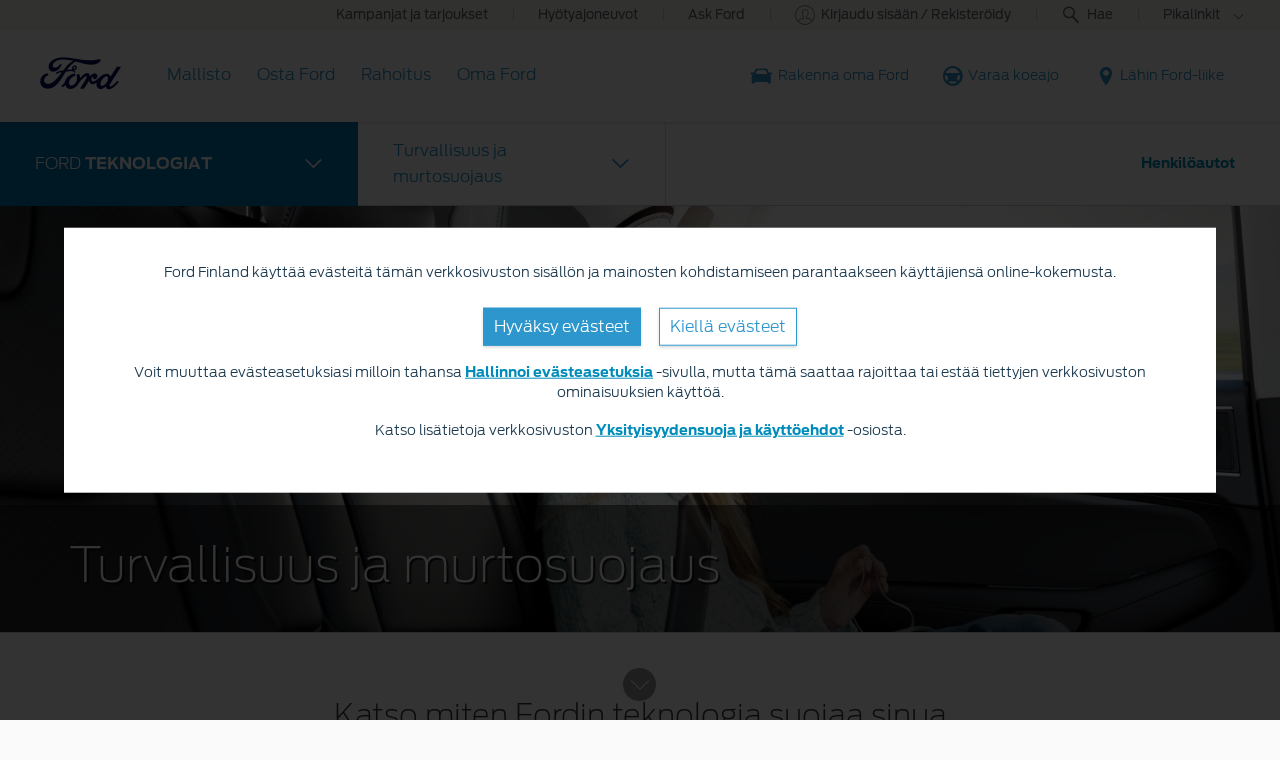

--- FILE ---
content_type: text/html
request_url: https://www.ford.fi/hanki-ford/tutustu/teknologiat/turvallisuus-ja-murtosuojaus
body_size: 52625
content:
<!DOCTYPE html>
<!--[if lte IE 8]>     <html class="ie ie8 lte9 lte8"> <![endif]-->
<!--[if IE 9]>     <html class="ie ie9 lte9"> <![endif]-->
<!--[if gt IE 9]>  <html class="no-js" lang="en"> <![endif]-->
<!--[if !IE]><!--> <html class="no-js" lang="en"> <!--<![endif]-->
<head>
	
<meta http-equiv="X-UA-Compatible" content="IE=Edge"/>

  <link rel="stylesheet" href="//www.ford.eu/static/fonts/ford-antenna-swap.css"/>



<script>
// akam-sw.js install script version 1.3.6
"serviceWorker"in navigator&&"find"in[]&&function(){var e=new Promise(function(e){"complete"===document.readyState||!1?e():(window.addEventListener("load",function(){e()}),setTimeout(function(){"complete"!==document.readyState&&e()},1e4))}),n=window.akamServiceWorkerInvoked,r="1.3.6";if(n)aka3pmLog("akam-setup already invoked");else{window.akamServiceWorkerInvoked=!0,window.aka3pmLog=function(){window.akamServiceWorkerDebug&&console.log.apply(console,arguments)};function o(e){(window.BOOMR_mq=window.BOOMR_mq||[]).push(["addVar",{"sm.sw.s":e,"sm.sw.v":r}])}var i="/akam-sw.js",a=new Map;navigator.serviceWorker.addEventListener("message",function(e){var n,r,o=e.data;if(o.isAka3pm)if(o.command){var i=(n=o.command,(r=a.get(n))&&r.length>0?r.shift():null);i&&i(e.data.response)}else if(o.commandToClient)switch(o.commandToClient){case"enableDebug":window.akamServiceWorkerDebug||(window.akamServiceWorkerDebug=!0,aka3pmLog("Setup script debug enabled via service worker message"),v());break;case"boomerangMQ":o.payload&&(window.BOOMR_mq=window.BOOMR_mq||[]).push(o.payload)}aka3pmLog("akam-sw message: "+JSON.stringify(e.data))});var t=function(e){return new Promise(function(n){var r,o;r=e.command,o=n,a.has(r)||a.set(r,[]),a.get(r).push(o),navigator.serviceWorker.controller&&(e.isAka3pm=!0,navigator.serviceWorker.controller.postMessage(e))})},c=function(e){return t({command:"navTiming",navTiming:e})},s=null,m={},d=function(){var e=i;return s&&(e+="?othersw="+encodeURIComponent(s)),function(e,n){return new Promise(function(r,i){aka3pmLog("Registering service worker with URL: "+e),navigator.serviceWorker.register(e,n).then(function(e){aka3pmLog("ServiceWorker registration successful with scope: ",e.scope),r(e),o(1)}).catch(function(e){aka3pmLog("ServiceWorker registration failed: ",e),o(0),i(e)})})}(e,m)},g=navigator.serviceWorker.__proto__.register;if(navigator.serviceWorker.__proto__.register=function(n,r){return n.includes(i)?g.call(this,n,r):(aka3pmLog("Overriding registration of service worker for: "+n),s=new URL(n,window.location.href),m=r,navigator.serviceWorker.controller?new Promise(function(n,r){var o=navigator.serviceWorker.controller.scriptURL;if(o.includes(i)){var a=encodeURIComponent(s);o.includes(a)?(aka3pmLog("Cancelling registration as we already integrate other SW: "+s),navigator.serviceWorker.getRegistration().then(function(e){n(e)})):e.then(function(){aka3pmLog("Unregistering existing 3pm service worker"),navigator.serviceWorker.getRegistration().then(function(e){e.unregister().then(function(){return d()}).then(function(e){n(e)}).catch(function(e){r(e)})})})}else aka3pmLog("Cancelling registration as we already have akam-sw.js installed"),navigator.serviceWorker.getRegistration().then(function(e){n(e)})}):g.call(this,n,r))},navigator.serviceWorker.controller){var u=navigator.serviceWorker.controller.scriptURL;u.includes("/akam-sw.js")||u.includes("/akam-sw-preprod.js")||u.includes("/threepm-sw.js")||(aka3pmLog("Detected existing service worker. Removing and re-adding inside akam-sw.js"),s=new URL(u,window.location.href),e.then(function(){navigator.serviceWorker.getRegistration().then(function(e){m={scope:e.scope},e.unregister(),d()})}))}else e.then(function(){window.akamServiceWorkerPreprod&&(i="/akam-sw-preprod.js"),d()});if(window.performance){var w=window.performance.timing,l=w.responseEnd-w.responseStart;c(l)}e.then(function(){t({command:"pageLoad"})});var k=!1;function v(){window.akamServiceWorkerDebug&&!k&&(k=!0,aka3pmLog("Initializing debug functions at window scope"),window.aka3pmInjectSwPolicy=function(e){return t({command:"updatePolicy",policy:e})},window.aka3pmDisableInjectedPolicy=function(){return t({command:"disableInjectedPolicy"})},window.aka3pmDeleteInjectedPolicy=function(){return t({command:"deleteInjectedPolicy"})},window.aka3pmGetStateAsync=function(){return t({command:"getState"})},window.aka3pmDumpState=function(){aka3pmGetStateAsync().then(function(e){aka3pmLog(JSON.stringify(e,null,"\t"))})},window.aka3pmInjectTiming=function(e){return c(e)},window.aka3pmUpdatePolicyFromNetwork=function(){return t({command:"pullPolicyFromNetwork"})})}v()}}();</script>
<script type="text/javascript">
	var fordMarketingTags = fordMarketingTags ? fordMarketingTags : {};
	fordMarketingTags.liveChatMarker = "true";
	fordMarketingTags.psymaMarker = "false";
	fordMarketingTags.psymaServerName = "";
	fordMarketingTags.iPerceptionsMarker = "false";
</script>






	<title>Turvallisuus ja murtosuojaus | Ford FI</title>
	<meta http-equiv="Content-Type" content="text/html; charset=utf-8"/>
	<meta name="viewport" content="width=device-width, initial-scale=1.0, minimum-scale=1.0"/>
	<meta name="description" content="Tärkeitä turvaominaisuuksia ovat muun muassa törmäyksenestoavustin, ovien reunasuojukset sekä SYNC 3 hätäaputoiminnolla. Lue lisää ominaisuuksista!"/>
	
	
	
    
    
        <meta property="og:title" content="Turvallisuus ja murtosuojaus"/>
        <meta property="og:image" content="https://www.ford.fi/content/dam/guxeu/rhd/central/shop/research/technology/safety/billboard/ford-new-mondeo-eu-bh1005-16x9-2160x720-rear-inflatable-seatbelt.jpg.renditions.extra-large.jpeg"/>
        <meta property="og:url" content="https://www.ford.fi/hanki-ford/tutustu/teknologiat/turvallisuus-ja-murtosuojaus"/>
        <meta property="og:description" content="Tärkeitä turvaominaisuuksia ovat muun muassa törmäyksenestoavustin, ovien reunasuojukset sekä SYNC 3 hätäaputoiminnolla. Lue lisää ominaisuuksista!"/>
        <meta property="og:type" content="article"/>
        <meta name="twitter:card" content="summary_large_image"/>
        
    
    




	<link rel="shortcut icon" type="image/x-icon" href="/etc/designs/guxfoe/clientlibs/guxfoe/img/favicon/favicon.ico"/>
	<link rel="icon" href="/etc/designs/guxfoe/clientlibs/guxfoe/img/favicon/favicon_32.png" sizes="32x32"/>
	<link rel="icon" href="/etc/designs/guxfoe/clientlibs/guxfoe/img/favicon/favicon_48.png" sizes="48x48"/>
	<link rel="icon" href="/etc/designs/guxfoe/clientlibs/guxfoe/img/favicon/favicon_57.png" sizes="57x57"/>
	<link rel="icon" href="/etc/designs/guxfoe/clientlibs/guxfoe/img/favicon/favicon_96.png" sizes="96x96"/>
	<link rel="icon" href="/etc/designs/guxfoe/clientlibs/guxfoe/img/favicon/favicon_144.png" sizes="144x144"/>



	<link rel="canonical" href="https://www.ford.fi/hanki-ford/tutustu/teknologiat/turvallisuus-ja-murtosuojaus"/>

	<!--LOADING HREFLANG LINKS -->

	

<!--LOADING HREFLANG LINKS -->





	<script id="analytics-properties">
		window.fordAnalytics = window.fordAnalytics ? window.fordAnalytics : {"country":"FI","userLanguage":"fin","pageName":"brand:technology:safety","siteSection":"technology","hierarchy":"shopping tools:research:technology:safety","siteBusinessUnit":"ford-brand","variantName":"nonVehiclePage","pg":"tech"}
	</script>



	<script id="cookie-configuration">
		window.cookieConfiguration = window.cookieConfiguration || {"cookieCategoriesConfiguration":{"expirationDate":364,"categories":[{"id":"strictly necessary","name":"Välttämättömät evästeet","defaultState":"ALWAYS_ON","analyticsName":"strictly necessary","alwaysOn":true,"enabledByDefault":true},{"id":"performance","name":"Suoritukseen liittyvät evästeet","defaultState":"SELECTABLE_OFF","analyticsName":"performance","alwaysOn":false,"enabledByDefault":false},{"id":"functionality","name":"Toiminnalliset evästeet","defaultState":"SELECTABLE_OFF","analyticsName":"functionality","alwaysOn":false,"enabledByDefault":false},{"id":"targeting","name":"Kohdistus-/mainostusevästeet","defaultState":"SELECTABLE_OFF","analyticsName":"targeting","alwaysOn":false,"enabledByDefault":false}]},"cookies":[{"name":"backToMainUrl","category":"strictly necessary"},{"name":"guxfoe-cookiedisclaimer","category":"strictly necessary"},{"name":"lz_last_visit","category":"strictly necessary"},{"name":"lz_userid","category":"strictly necessary"},{"name":"lz_visits","category":"strictly necessary"},{"name":"opus_auth","category":"strictly necessary"},{"name":"unsupported-browsers-overlay-counter","category":"strictly necessary"},{"name":"_pk_uid","category":"performance"},{"name":"_s3_id.8.33ba","category":"performance"},{"name":"AMCV_###AdobeOrg","category":"performance"},{"name":"AMCVS_###AdobeOrg","category":"performance"},{"name":"AMCV_9BE65971546B76C70A4C98A2%40AdobeOrg","category":"performance"},{"name":"AMCVS_9BE65971546B76C70A4C98A2%40AdobeOrg","category":"performance"},{"name":"dtCookie","category":"performance"},{"name":"dtLatC","category":"performance"},{"name":"dtPC","category":"performance"},{"name":"dtSa","category":"performance"},{"name":"ev_sync_dd","category":"targeting"},{"name":"everest_g_v2","category":"targeting"},{"name":"everest_session_v2","category":"targeting"},{"name":"s_cc","category":"performance"},{"name":"s_cp_pers","category":"performance"},{"name":"s_fid","category":"performance"},{"name":"s_p_s_prop8","category":"performance"},{"name":"s_p13_pers","category":"performance"},{"name":"s_sq","category":"performance"},{"name":"s_suite","category":"performance"},{"name":"s_vi_*","category":"performance"},{"name":"v_starting","category":"performance"},{"name":"s3_Aesess","category":"targeting"},{"name":"s3timer","category":"targeting"},{"name":"TCID","category":"performance"},{"name":"TCSess","category":"performance"},{"name":"ai_session","category":"functionality"},{"name":"ai_user","category":"functionality"},{"name":"ARRAffinity","category":"functionality"},{"name":"dl-last-search-location","category":"functionality"},{"name":"dl-last-search-type","category":"functionality"},{"name":"gt_uid","category":"targeting"},{"name":"mbox","category":"targeting"},{"name":"mboxEdgeCluster","category":"targeting"},{"name":"optprg-visited-car-informations-v2","category":"functionality"},{"name":"optprg-popups-disable","category":"functionality"},{"name":"lp_custom_id","category":"targeting"},{"name":"popup_information","category":"functionality"},{"name":"RT","category":"performance"},{"name":"vin","category":"functionality"},{"name":"WSL-credential","category":"functionality"},{"name":"__cfduid","category":"strictly necessary"},{"name":"1P_JAR","category":"targeting"},{"name":"anj","category":"targeting"},{"name":"ANONCHK","category":"targeting"},{"name":"fr","category":"targeting"},{"name":"guest_id","category":"targeting"},{"name":"id","category":"targeting"},{"name":"IDE","category":"targeting"},{"name":"mdata","category":"targeting"},{"name":"mt_mop","category":"targeting"},{"name":"MUID","category":"targeting"},{"name":"MUIDB","category":"targeting"},{"name":"NID","category":"targeting"},{"name":"personalization_id","category":"targeting"},{"name":"s3_AE","category":"targeting"},{"name":"sess","category":"targeting"},{"name":"uuid","category":"targeting"},{"name":"uuid2","category":"targeting"},{"name":"uuidc","category":"targeting"},{"name":"GuxLastVisitedNameplate","category":"targeting"},{"name":"demdex","category":"targeting"},{"name":"dpm","category":"targeting"},{"name":"dextp","category":"targeting"},{"name":"bcookie","category":"targeting"},{"name":"BizoData","category":"targeting"},{"name":"BizoID","category":"targeting"},{"name":"BizoNetworkPartnerIndex","category":"targeting"},{"name":"BizoUserMatchHistory","category":"targeting"},{"name":"bscookie","category":"targeting"},{"name":"L1c","category":"targeting"},{"name":"lang","category":"targeting"},{"name":"lidc","category":"targeting"},{"name":"UserMatchHistory","category":"targeting"},{"name":"rxvisitid","category":"performance"},{"name":"rxVisitor","category":"performance"},{"name":"rxvt","category":"performance"},{"name":"_fbp","category":"targeting"},{"name":"AA003","category":"targeting"},{"name":"atdmt.com","category":"targeting"},{"name":"ATN","category":"targeting"},{"name":"tr","category":"targeting"},{"name":"ab.storage.cc.ef015d71-1461-4a45-be46-04a1245bdbef","category":"targeting"},{"name":"ab.storage.ccImpressions.ef015d71-1461-4a45-be46-04a1245bdbef","category":"targeting"},{"name":"ab.storage.ccLastCardUpdated.ef015d71-1461-4a45-be46-04a1245bdbef","category":"targeting"},{"name":"ab.storage.ccLastFullSync.ef015d71-1461-4a45-be46-04a1245bdbef","category":"targeting"},{"name":"ab.storage.device.ef015d71-1461-4a45-be46-04a1245bdbef","category":"targeting"},{"name":"ab.storage.deviceId.ef015d71-1461-4a45-be46-04a1245bdbef","category":"targeting"},{"name":"ab.storage.events.ef015d71-1461-4a45-be46-04a1245bdbef","category":"targeting"},{"name":"ab.storage.lastDisplayedTriggerTime.ef015d71-1461-4a45-be46-04a1245bdbef","category":"targeting"},{"name":"ab.storage.lastDisplayedTriggerTimesById.ef015d71-1461-4a45-be46-04a1245bdbef","category":"targeting"},{"name":"ab.storage.messagingSessionStart.ef015d71-1461-4a45-be46-04a1245bdbef","category":"targeting"},{"name":"ab.storage.serverConfig.ef015d71-1461-4a45-be46-04a1245bdbef","category":"targeting"},{"name":"ab.storage.sessionId.ef015d71-1461-4a45-be46-04a1245bdbef","category":"targeting"},{"name":"ab.storage.sessionId.ef015d71-1461-4a45-be46-04a1245bdbef","category":"targeting"},{"name":"ab.storage.triggerFireInstancesById.ef015d71-1461-4a45-be46-04a1245bdbef","category":"targeting"},{"name":"ab.storage.triggers.ef015d71-1461-4a45-be46-04a1245bdbef","category":"targeting"},{"name":"_s3_ses.* (e.g. _s3_ses.41.83e0)","category":"performance"},{"name":"_s3_id.* (e.g. _s3_id.41.83e0)","category":"performance"},{"name":"xdt_* (e.g. xdt_33)","category":"targeting"},{"name":"Braze IndexedDB Support Test#pushSubscribed","category":"targeting"},{"name":"rxec","category":"performance"},{"name":"AKA_A2","category":"strictly necessary"},{"name":"BA","category":"strictly necessary"},{"name":"_boomr_akamaiXhrRetry","category":"strictly necessary"},{"name":"icu","category":"targeting"},{"name":"uids","category":"targeting"},{"name":"token","category":"targeting"},{"name":"usersync","category":"targeting"},{"name":"bounce","category":"targeting"},{"name":"__cfduid","category":"targeting"},{"name":"ab.storage.ccDismissals.ef015d71-1461-4a45-be46-04a1245bdbef","category":"targeting"},{"name":"ruxitagent_*_Store (e.g. ruxitagent_c1248d9aea60111f_Store)","category":"performance"},{"name":"rxsession","category":"performance"},{"name":"rxlatency","category":"performance"},{"name":"rxpc","category":"performance"},{"name":"BA","category":"strictly necessary"},{"name":"guxfoe.previousHierarchy","category":"functionality"},{"name":"guxfoe.previousSiteSection","category":"functionality"},{"name":"JSESSIONID","category":"strictly necessary"},{"name":"test","category":"strictly necessary"},{"name":"cookie-configuration","category":"strictly necessary"},{"name":"internalNavigationID","category":"performance"},{"name":"CookieConsent","category":"strictly necessary"},{"name":"AID","category":"targeting"},{"name":"DSID","category":"targeting"},{"name":"TAID","category":"targeting"},{"name":"DV","category":"targeting"},{"name":"CONSENT","category":"targeting"},{"name":"HSID","category":"targeting"},{"name":"__Secure-HSID","category":"targeting"},{"name":"SID","category":"targeting"},{"name":"test_cookie","category":"targeting"},{"name":"_gcl_au","category":"targeting"},{"name":"pagead/1p-conversion/#","category":"targeting"},{"name":"pagead/1p-user-list/#","category":"targeting"},{"name":"SIDCC","category":"targeting"},{"name":"SSID","category":"targeting"},{"name":"__Secure-SSID","category":"targeting"},{"name":"ANID","category":"targeting"},{"name":"FLC","category":"targeting"},{"name":"APISID","category":"targeting"},{"name":"SAPISID","category":"targeting"},{"name":"__Secure-APISID","category":"targeting"},{"name":"__Secure-3PAPISID","category":"targeting"},{"name":"__Secure-3PSID","category":"targeting"},{"name":"__Secure-3PAPISID","category":"targeting"},{"name":"t/v2/activity","category":"targeting"},{"name":"syncdata_##","category":"targeting"},{"name":"ov","category":"targeting"},{"name":"i/adsct","category":"targeting"},{"name":"ct0","category":"targeting"},{"name":"PREF","category":"strictly necessary"},{"name":"GPS","category":"strictly necessary"},{"name":"YSC","category":"strictly necessary"},{"name":"VISITOR_INFO1_LIVE","category":"strictly necessary"},{"name":"yt-remote-device-id","category":"strictly necessary"},{"name":"yt-player-headers-readable","category":"strictly necessary"},{"name":"yt-remote-connected-devices","category":"strictly necessary"},{"name":"yt-player-bandwidth","category":"strictly necessary"},{"name":"yt-remote-session-app","category":"strictly necessary"},{"name":"yt-remote-cast-installed","category":"strictly necessary"},{"name":"yt-remote-session-name","category":"strictly necessary"},{"name":"yt-remote-cast-available","category":"strictly necessary"},{"name":"yt-remote-fast-check-period","category":"strictly necessary"},{"name":"DPJSESSIONID","category":"strictly necessary"},{"name":"ICI_DEBUG","category":"strictly necessary"},{"name":"PD-S-SESSION-ID","category":"strictly necessary"},{"name":"unsupported-browsers-overlay-counter","category":"strictly necessary"},{"name":"check","category":"functionality"},{"name":"frontend","category":"strictly necessary"},{"name":"frontend_cid","category":"strictly necessary"},{"name":"search-params","category":"targeting"},{"name":"PAGECACHE_ENV","category":"targeting"},{"name":"PAGECACHE_FORMKEY","category":"targeting"},{"name":"vin","category":"targeting"},{"name":"ARRAffinity","category":"targeting"},{"name":"FPS_Target_RVV","category":"targeting"},{"name":"ai_session","category":"targeting"},{"name":"ai_user","category":"targeting"},{"name":"pses","category":"targeting"},{"name":"FPS_Cache__LastViewedVehicle","category":"targeting"},{"name":"FPS_Cache__RecentlyViewedVehicles_TS","category":"targeting"},{"name":"FPS_Cache__LastViewedVehicle_TS","category":"targeting"},{"name":"FPS_Cache__RecentlyViewedVehicles","category":"targeting"},{"name":"OGPC","category":"strictly necessary"},{"name":"OGP","category":"strictly necessary"},{"name":"_pinterest_ct_rt","category":"targeting"},{"name":"_pinterest_ct_mw","category":"targeting"},{"name":"_pinterest_ct","category":"targeting"},{"name":"_pinterest_sess","category":"targeting"},{"name":"fcookie","category":"targeting"},{"name":"lissc","category":"targeting"},{"name":"gdpr","category":"targeting"},{"name":"optout","category":"targeting"},{"name":"optouts","category":"targeting"},{"name":"RMOPTOUT","category":"targeting"},{"name":"xax_sync","category":"targeting"},{"name":"XSRF-TOKEN","category":"targeting"},{"name":".DDMMUI-PROFILE","category":"targeting"},{"name":"UULE","category":"targeting"},{"name":"DV","category":"targeting"},{"name":"guestUserGuid","category":"targeting"},{"name":"guestUserGUIDs","category":"targeting"},{"name":"_uetmsclkid","category":"targeting"},{"name":"_uetvid_exp","category":"targeting"},{"name":"_uetvid","category":"targeting"},{"name":"_uetsid_exp","category":"targeting"},{"name":"_uetsid","category":"targeting"},{"name":"gglck","category":"targeting"},{"name":"ev_sync_rc","category":"targeting"},{"name":"ev_sync_yh","category":"targeting"},{"name":"ev_sync_tm","category":"targeting"},{"name":"ev_sync_pm","category":"targeting"},{"name":"ev_sync_ox","category":"targeting"},{"name":"ev_sync_fs","category":"targeting"},{"name":"ev_sync_bk","category":"targeting"},{"name":"ev_sync_ax","category":"targeting"},{"name":"ev_sync_ix","category":"targeting"},{"name":"ev_sync_nx","category":"targeting"},{"name":"aam_tnt","category":"targeting"},{"name":"dst","category":"targeting"},{"name":"AAMC_fordeu_0","category":"targeting"},{"name":"aam_uuid","category":"targeting"},{"name":"_dp","category":"targeting"},{"name":"FPS_Target_RVV","category":"functionality"},{"name":"FPS_Cache__RecentlyViewedVehicles_TS","category":"functionality"},{"name":"FPS_Cache__RecentlyViewedVehicles","category":"functionality"},{"name":"FPS_Cache__LastViewedVehicle_TS","category":"functionality"},{"name":"FPS_Cache__LastViewedVehicle","category":"functionality"},{"name":"dl-last-search-input","category":"functionality"},{"name":"at_check","category":"functionality"},{"name":"_pk_ses.*","category":"performance"},{"name":"_pk_id.*","category":"performance"},{"name":"AWSALBCORS","category":"performance"},{"name":"AWSALB","category":"performance"},{"name":"dtsrTID","category":"performance"},{"name":"dtsrE","category":"performance"},{"name":"dtsrVID","category":"performance"},{"name":"dtDisabled","category":"performance"},{"name":"s_ecid","category":"performance"},{"name":"ak_bmsc","category":"strictly necessary"},{"name":"bm_sv","category":"strictly necessary"},{"name":"persist:root","category":"strictly necessary"},{"name":"digitaldata","category":"strictly necessary"},{"name":"vehicleData","category":"strictly necessary"},{"name":"url","category":"strictly necessary"},{"name":"catalogId","category":"strictly necessary"},{"name":"pricingData","category":"strictly necessary"},{"name":"requestUrl","category":"strictly necessary"},{"name":"timestamp","category":"strictly necessary"},{"name":"isCookiePolicyAccepted","category":"strictly necessary"},{"name":"PKCE.VERIFIER","category":"strictly necessary"},{"name":"PKCE.CHALLENGE","category":"strictly necessary"},{"name":"DPJSESSIONID","category":"strictly necessary"},{"name":"AS_JSESSIONID","category":"strictly necessary"},{"name":"PD-S-SESSION-ID","category":"strictly necessary"},{"name":"PD_STATEFUL_* ","category":"strictly necessary"},{"name":"SessionCTX_*","category":"strictly necessary"},{"name":"*SAML* ","category":"strictly necessary"},{"name":"app_id","category":"strictly necessary"},{"name":"fma_verifier","category":"strictly necessary"},{"name":"fma_challenge","category":"strictly necessary"},{"name":"guxacc-cookiedisclaimer","category":"strictly necessary"},{"name":"acc-unsupported-browsers-overlay-counter","category":"strictly necessary"},{"name":"s_p30_pers","category":"performance"},{"name":"s_p17_pers","category":"performance"},{"name":"demdex","category":"performance"},{"name":"com.adobe.reactor.dataElementCookiesMigrated","category":"strictly necessary"},{"name":"opt-gux-fi","category":"functionality"},{"name":"3pm-sw-policy#state","category":"strictly necessary"},{"name":"pixie","category":"targeting"},{"name":"GED_PLAYLIST_ACTIVITY","category":"strictly necessary"},{"name":"v2/tracker","category":"strictly necessary"},{"name":"t3D","category":"strictly necessary"},{"name":"tADe","category":"strictly necessary"},{"name":"tAE","category":"strictly necessary"},{"name":"tC","category":"strictly necessary"},{"name":"tMQ","category":"strictly necessary"},{"name":"tnsApp","category":"strictly necessary"},{"name":"tPL","category":"strictly necessary"},{"name":"tTDe","category":"strictly necessary"},{"name":"tTDu","category":"strictly necessary"},{"name":"tTE","category":"strictly necessary"},{"name":"tTf","category":"strictly necessary"},{"name":"tADu","category":"strictly necessary"},{"name":"fcam_refresh_token","category":"strictly necessary"},{"name":"fcamSsoToken","category":"strictly necessary"},{"name":"selectedVin","category":"strictly necessary"},{"name":"CIPD-S-SESSION-ID","category":"strictly necessary"},{"name":"CISESSIONIDPR02*","category":"strictly necessary"},{"name":"fma_YmFuYW5h","category":"strictly necessary"},{"name":"otpTSreg","category":"functionality"},{"name":"otpTSpwrt","category":"functionality"},{"name":"gdprBannerInteracted","category":"strictly necessary"},{"name":"cookiePreferences","category":"strictly necessary"},{"name":"inventoryShowroomFunctional","category":"functionality"},{"name":"inventoryShowroomReturnConfig","category":"functionality"},{"name":"vehicleCode","category":"strictly necessary"},{"name":"catalogId","category":"strictly necessary"},{"name":"persist:dataModel","category":"strictly necessary"},{"name":"hasReduxDataLoaded","category":"strictly necessary"},{"name":"vin","category":"functionality"},{"name":"RUL","category":"targeting"},{"name":"G_ENABLED_IDPS","category":"targeting"},{"name":"AnalyticsSyncHistory","category":"targeting"},{"name":"mf_*","category":"performance"},{"name":"mf_user","category":"performance"},{"name":"_pin_unauth","category":"targeting"},{"name":"v3","category":"targeting"},{"name":"_pinterest_ct_ua","category":"targeting"},{"name":"_pk_ref.* (i.e. pk_id.8.33ba)","category":"performance"},{"name":"LOGIN_INFO","category":"strictly necessary"},{"name":"hmcSelection","category":"strictly necessary"},{"name":"LivePersonID","category":"functionality"},{"name":"HumanClickKEY","category":"functionality"},{"name":"HumanClickACTIVE","category":"functionality"},{"name":"HumanClickSiteContainer ID_","category":"functionality"},{"name":"lpCloseInvite","category":"functionality"},{"name":"HumanClickCHATKEY","category":"functionality"},{"name":"LPit","category":"functionality"},{"name":"LPVID","category":"functionality"},{"name":"LPSID-SiteID","category":"functionality"},{"name":"LPSessionID","category":"functionality"},{"name":"LPVisitorID","category":"functionality"},{"name":"lpLastVisit-","category":"functionality"},{"name":"lpTabId","category":"functionality"},{"name":"lpPmCalleeDfs","category":"functionality"},{"name":"LPCID-SiteId","category":"functionality"},{"name":"LPCKEY-SiteId","category":"functionality"},{"name":"Storage_expiration-SiteId","category":"functionality"},{"name":"lpStrMap","category":"functionality"},{"name":"UIConf","category":"functionality"},{"name":"lpMessaging-","category":"functionality"},{"name":"-lpuw","category":"functionality"},{"name":"idpLastSiteId","category":"functionality"},{"name":"idpLastDomain","category":"functionality"},{"name":"session_id","category":"functionality"},{"name":"WSHumanClickServer","category":"functionality"},{"name":"WSHumanClickWebSession","category":"functionality"},{"name":"WSHumanClickSiteNumber","category":"functionality"},{"name":"agentSessionKey","category":"functionality"},{"name":"s.browser","category":"functionality"},{"name":"yt.innertube::nextId","category":"strictly necessary"},{"name":"yt-remote-device-id","category":"strictly necessary"},{"name":"yt.innertube::requests","category":"strictly necessary"},{"name":"yt-player-bandaid-host","category":"strictly necessary"},{"name":"inventoryShowroomFinanceAppData ","category":"functionality"},{"name":"inventoryShowroomToNgcFinanceData","category":"functionality"},{"name":"ngcToInventoryShowroomFinanceData","category":"functionality"},{"name":"buyOnlineToInventoryShowroomFinanceData","category":"functionality"},{"name":"BuyOnlineOverlayOpened","category":"functionality"},{"name":"chatbot-conversation","category":"functionality"},{"name":"chatbot-session","category":"functionality"},{"name":"chatbot-tabs","category":"functionality"},{"name":"Ad-id","category":"targeting"},{"name":"Ad-privacy","category":"targeting"},{"name":"video-js","category":"strictly necessary"},{"name":"dtValidationCookie","category":"performance"},{"name":"x-ms-cpim-csrf","category":"strictly necessary"},{"name":"sticky-popup-displayed","category":"strictly necessary"},{"name":"bm_sz","category":"strictly necessary"},{"name":"_abck","category":"strictly necessary"},{"name":"ev_36_getval","category":"performance"}],"timestamp":1733911781563}
	</script>



	<script id="whisbi-configuration">
		window.whisbiConfiguration = window.whisbiConfiguration || {}
	</script>



	<script id="ford-personalisation-fps">
		window.FordPersonalisation = window.FordPersonalisation || {};

		window.FordPersonalisation.fps = {
			configured: true,
			url: "https://eu.fps.ford.com",
			scriptUrl: "https://eu.fps.ford.com/script/ford/FIN",
			nameplateCode: "",
			done: false,
			doneEvent: "fps-done",
			blockPersonalisation: true
		};
	</script>




	<link rel="stylesheet" type="text/css" href="/etc/designs/guxfoe/clientlibs/guxfoe-all.min.css?clientlibVersion=5.31.0"/>






<!-- LOADING VENDOR FILES -->
<script src="/etc/designs/guxfoe/clientlibs/guxfoe-vendor/dist/guxfoeVendor.js?clientlibVersion=5.31.0"></script>
<!-- LOADING VENDOR FILES -->

<!-- LOADING GUXFOE-INIT MODULE -->
<script src="/etc/designs/guxfoe/clientlibs/guxfoe-unsupported-browsers/dist/guxfoeUnsupportedBrowsers.js?clientlibVersion=5.31.0"></script>
<script src="/etc/designs/guxfoe/clientlibs/guxfoe-init/dist/guxfoeInit.js?clientlibVersion=5.31.0"></script>
<!-- LOADING GUXFOE-INIT MODULE -->





    


        <script type="text/javascript" src="//assets.adobedtm.com/1db89c73e928/3d7bacf78384/launch-a3cee5bdf32c.min.js"></script>






<script>(window.BOOMR_mq=window.BOOMR_mq||[]).push(["addVar",{"rua.upush":"false","rua.cpush":"true","rua.upre":"false","rua.cpre":"true","rua.uprl":"false","rua.cprl":"false","rua.cprf":"false","rua.trans":"SJ-fe7393d4-5be1-4417-8aac-f1d5e3c455e5","rua.cook":"false","rua.ims":"false","rua.ufprl":"false","rua.cfprl":"false","rua.isuxp":"false","rua.texp":"norulematch","rua.ceh":"false","rua.ueh":"false","rua.ieh.st":"0"}]);</script>
<script>!function(){function o(n,i){if(n&&i)for(var r in i)i.hasOwnProperty(r)&&(void 0===n[r]?n[r]=i[r]:n[r].constructor===Object&&i[r].constructor===Object?o(n[r],i[r]):n[r]=i[r])}try{var n=decodeURIComponent("%7B%0A%22RT%22%3A%7B%20%22cookie%22%3A%22%22%20%7D%0A%7D");if(n.length>0&&window.JSON&&"function"==typeof window.JSON.parse){var i=JSON.parse(n);void 0!==window.BOOMR_config?o(window.BOOMR_config,i):window.BOOMR_config=i}}catch(r){window.console&&"function"==typeof window.console.error&&console.error("mPulse: Could not parse configuration",r)}}();</script>
                              <script>!function(e){var n="https://s.go-mpulse.net/boomerang/";if("False"=="True")e.BOOMR_config=e.BOOMR_config||{},e.BOOMR_config.PageParams=e.BOOMR_config.PageParams||{},e.BOOMR_config.PageParams.pci=!0,n="https://s2.go-mpulse.net/boomerang/";if(window.BOOMR_API_key="6A99H-GG3RB-QXVM5-SSA7H-HJBUM",function(){function e(){if(!o){var e=document.createElement("script");e.id="boomr-scr-as",e.src=window.BOOMR.url,e.async=!0,i.parentNode.appendChild(e),o=!0}}function t(e){o=!0;var n,t,a,r,d=document,O=window;if(window.BOOMR.snippetMethod=e?"if":"i",t=function(e,n){var t=d.createElement("script");t.id=n||"boomr-if-as",t.src=window.BOOMR.url,BOOMR_lstart=(new Date).getTime(),e=e||d.body,e.appendChild(t)},!window.addEventListener&&window.attachEvent&&navigator.userAgent.match(/MSIE [67]\./))return window.BOOMR.snippetMethod="s",void t(i.parentNode,"boomr-async");a=document.createElement("IFRAME"),a.src="about:blank",a.title="",a.role="presentation",a.loading="eager",r=(a.frameElement||a).style,r.width=0,r.height=0,r.border=0,r.display="none",i.parentNode.appendChild(a);try{O=a.contentWindow,d=O.document.open()}catch(_){n=document.domain,a.src="javascript:var d=document.open();d.domain='"+n+"';void(0);",O=a.contentWindow,d=O.document.open()}if(n)d._boomrl=function(){this.domain=n,t()},d.write("<bo"+"dy onload='document._boomrl();'>");else if(O._boomrl=function(){t()},O.addEventListener)O.addEventListener("load",O._boomrl,!1);else if(O.attachEvent)O.attachEvent("onload",O._boomrl);d.close()}function a(e){window.BOOMR_onload=e&&e.timeStamp||(new Date).getTime()}if(!window.BOOMR||!window.BOOMR.version&&!window.BOOMR.snippetExecuted){window.BOOMR=window.BOOMR||{},window.BOOMR.snippetStart=(new Date).getTime(),window.BOOMR.snippetExecuted=!0,window.BOOMR.snippetVersion=12,window.BOOMR.url=n+"6A99H-GG3RB-QXVM5-SSA7H-HJBUM";var i=document.currentScript||document.getElementsByTagName("script")[0],o=!1,r=document.createElement("link");if(r.relList&&"function"==typeof r.relList.supports&&r.relList.supports("preload")&&"as"in r)window.BOOMR.snippetMethod="p",r.href=window.BOOMR.url,r.rel="preload",r.as="script",r.addEventListener("load",e),r.addEventListener("error",function(){t(!0)}),setTimeout(function(){if(!o)t(!0)},3e3),BOOMR_lstart=(new Date).getTime(),i.parentNode.appendChild(r);else t(!1);if(window.addEventListener)window.addEventListener("load",a,!1);else if(window.attachEvent)window.attachEvent("onload",a)}}(),"".length>0)if(e&&"performance"in e&&e.performance&&"function"==typeof e.performance.setResourceTimingBufferSize)e.performance.setResourceTimingBufferSize();!function(){if(BOOMR=e.BOOMR||{},BOOMR.plugins=BOOMR.plugins||{},!BOOMR.plugins.AK){var n="true"=="true"?1:0,t="",a="cj2wkjqxeeo4o2lpbmwa-f-23d765fd5-clientnsv4-s.akamaihd.net",i="false"=="true"?2:1,o={"ak.v":"39","ak.cp":"662910","ak.ai":parseInt("435964",10),"ak.ol":"0","ak.cr":8,"ak.ipv":4,"ak.proto":"h2","ak.rid":"6a8c93d4","ak.r":44332,"ak.a2":n,"ak.m":"dscx","ak.n":"essl","ak.bpcip":"18.117.101.0","ak.cport":53432,"ak.gh":"23.33.28.199","ak.quicv":"","ak.tlsv":"tls1.3","ak.0rtt":"","ak.0rtt.ed":"","ak.csrc":"-","ak.acc":"","ak.t":"1768885036","ak.ak":"hOBiQwZUYzCg5VSAfCLimQ==kTjtGJmX30xursdh8lLnVs+AIfD1DQSY988zgsa98ZPCoyDJdewnzlp5OITuHANxsMMpwq1J2NRp1ldgz3jI+odNsRID/588Wl3ePO/jqrZv1gbyFUAfVM2YVADr35y2+4yU9hY07HjTdo4+S9FvIrMwWv9hUs8Cr0+hNxX1z67gyAo5MoLNxqvVU8sayxHmG+da5rdp3UARWjIkJOYl3sFixvjRongENurYDGISoXzBtnsJU9I58jO8GjGF/Cw3KauuU10jTVi82s258ySA8XKEyJ5dXL6SK1QavuA3hhvq7E0QGAlUrav1NvujmGcUaGChjalaWj+FQB8+OFUoScnwM4tcgTOKPASmiOg1V44/pKCIrWFG2Ll3FBrm/ya1LQJuPLq7VjAVZ5eQOYhYpSny7PUu5pJhXsGLxdm00/4=","ak.pv":"51","ak.dpoabenc":"","ak.tf":i};if(""!==t)o["ak.ruds"]=t;var r={i:!1,av:function(n){var t="http.initiator";if(n&&(!n[t]||"spa_hard"===n[t]))o["ak.feo"]=void 0!==e.aFeoApplied?1:0,BOOMR.addVar(o)},rv:function(){var e=["ak.bpcip","ak.cport","ak.cr","ak.csrc","ak.gh","ak.ipv","ak.m","ak.n","ak.ol","ak.proto","ak.quicv","ak.tlsv","ak.0rtt","ak.0rtt.ed","ak.r","ak.acc","ak.t","ak.tf"];BOOMR.removeVar(e)}};BOOMR.plugins.AK={akVars:o,akDNSPreFetchDomain:a,init:function(){if(!r.i){var e=BOOMR.subscribe;e("before_beacon",r.av,null,null),e("onbeacon",r.rv,null,null),r.i=!0}return this},is_complete:function(){return!0}}}}()}(window);</script></head>

<body itemscope itemtype="http://schema.org/WebPage">
	

    <div class="unsupported-browsers">
        <!--[if !IE]><!-->
        <div id="unsupported-browsers-data" data-all-other-browsers-list-details="[{&#34;platformName&#34;:&#34;Android&#34;,&#34;platformVersion&#34;:&#34;4.1&#34;,&#34;browserName&#34;:&#34;Native Android&#34;,&#34;browserVersion&#34;:&#34;&#34;,&#34;platformRegex&#34;:&#34;(Android) ([0-9]+).([0-9]+)&#34;,&#34;browserRegex&#34;:&#34;(AppleWebkit).*n.([0-9]+).([0-9]+)&#34;,&#34;description&#34;:&#34;Native 4.1 on Android&#34;},{&#34;platformName&#34;:&#34;Android&#34;,&#34;platformVersion&#34;:&#34;4.1&#34;,&#34;browserName&#34;:&#34;Chrome&#34;,&#34;browserVersion&#34;:&#34;23&#34;,&#34;platformRegex&#34;:&#34;(Android) ([0-9]+).([0-9]+)&#34;,&#34;browserRegex&#34;:&#34;(Chrome).([0-9]+).([0-9]+)&#34;,&#34;description&#34;:&#34;Chrome 23 on Android&#34;}]" data-chosen-other-browsers-list="[{&#34;browserFamily&#34;:&#34;Native 4.1 on Android&#34;,&#34;mode&#34;:&#34;roadblock&#34;},{&#34;browserFamily&#34;:&#34;Chrome 23 on Android&#34;,&#34;mode&#34;:&#34;overlay&#34;}]" data-overlay-version="11.0" data-roadblock-version="8.0" data-roadblock-path="/content/roadblock/unsupported-page" data-overlay-count="3">
		</div>
        <!--<![endif]-->
        <!--[if IE 6]>
        <div id="unsupported-browsers-data" data-ie-version="6" data-overlay-version="11.0"
             data-roadblock-version="8.0" data-roadblock-path="/content/roadblock/unsupported-page"
             data-overlay-count="3"></div>
        <![endif]-->
        <!--[if IE 7]>
        <div id="unsupported-browsers-data" data-ie-version="7" data-overlay-version="11.0"
             data-roadblock-version="8.0" data-roadblock-path="/content/roadblock/unsupported-page"
             data-overlay-count="3"></div>
        <![endif]-->
        <!--[if IE 8]>
        <div id="unsupported-browsers-data" data-ie-version="8" data-overlay-version="11.0"
             data-roadblock-version="8.0" data-roadblock-path="/content/roadblock/unsupported-page"
             data-overlay-count="3"></div>
        <![endif]-->
        <!--[if IE 9]>
        <div id="unsupported-browsers-data" data-ie-version="9" data-overlay-version="11.0"
             data-roadblock-version="8.0" data-roadblock-path="/content/roadblock/unsupported-page"
             data-overlay-count="3"></div>
        <![endif]-->
    </div>














	
<div id="global-ux" class="page splitter-small-header ">
	
	


	







<div class="hidden-seo">
    <span itemprop="breadcrumb">
        
            <a href="/">
                <span>Home</span>
            </a>
             >
        
            <a href="/hanki-ford">
                <span>Ostaminen</span>
            </a>
             >
        
            <a href="/hanki-ford/tutustu">
                <span>Tutustu</span>
            </a>
             >
        
            <a href="/hanki-ford/tutustu/teknologiat">
                <span>Teknologiat</span>
            </a>
             >
        
            <a href="/hanki-ford/tutustu/teknologiat/turvallisuus-ja-murtosuojaus">
                <span>Turvallisuus ja murtosuojaus</span>
            </a>
            
        
    </span>
</div>

<div>
	

	
	

	
	

		<div class="cookie-disclaimer js-height-measure-hook" data-last-modified="1696250820248" data-always-display="false" data-position="middle">
			
			<div class="text">
				<div class="cookie-disclaimer-text"><p style="text-align: center;">Ford Finland käyttää evästeitä tämän verkkosivuston sisällön ja mainosten kohdistamiseen parantaakseen käyttäjiensä online-kokemusta.</p>

<p style="text-align: center;"><a href="#" class=" cta-button cta-button-primary " _link_style="cta-button cta-button-primary" data-context-type="cookiesAgree">Hyväksy evästeet</a> <a href="#" class=" cta-button cta-button-secondary " _link_style="cta-button cta-button-secondary" data-context-type="cookiesDisagree">Kiellä evästeet</a></p>

<p
    style="text-align: center;">Voit muuttaa evästeasetuksiasi milloin tahansa <a href="/lisatiedot/yksityisyydensuoja-ja-kayttoehdot/hallinnoi-evasteasetuksia" class="  ">Hallinnoi evästeasetuksia</a> -sivulla, mutta tämä saattaa rajoittaa tai estää tiettyjen verkkosivuston ominaisuuksien käyttöä.</p>

<p style="text-align: center;">Katso lisätietoja verkkosivuston <a href="/lisatiedot/yksityisyydensuoja-ja-kayttoehdot/evasteopas" class="  ">Yksityisyydensuoja ja käyttöehdot</a> -osiosta.</p>


</div>
				
			</div>
		</div>
		<div class="cookie-disclaimer-background"></div>
		<div class="cookie-disclaimer-overlay-container">
			<div class="cookie-disclaimer-overlay-content" tabindex="0">
				<div class="cookie-disclaimer-overlay-content-inner"></div>
			</div>
		</div>

	





	
    <nav class="main-nav js-header-height-measure-hook extra-nav-layer" data-main-nav-config="{&#34;autoExpandSiteLinks&#34;:true}">
        <div class="nav-header">
            <div class="nav-header-left">
                <a class="toggle-nav-content hamburger-icon">
                    <span class="lines"></span>
                </a>
            </div>
            <div class="nav-header-center">
                

	<div class="component-content ">

		

		

		
		<a href="/">
			
	<picture data-size-tolerance="40" data-renditions="[{&#34;breakpoint&#34;:&#34;EXTRA_LARGE&#34;,&#34;path&#34;:&#34;/content/dam/guxeu/global-shared/header/ford-go-further.png.renditions.extra-large.png&#34;},{&#34;breakpoint&#34;:&#34;LARGE&#34;,&#34;path&#34;:&#34;/content/dam/guxeu/global-shared/header/ford-go-further.png.renditions.large.png&#34;},{&#34;breakpoint&#34;:&#34;MEDIUM&#34;,&#34;path&#34;:&#34;/content/dam/guxeu/global-shared/header/ford-go-further.png.renditions.medium.png&#34;},{&#34;breakpoint&#34;:&#34;SMALL&#34;,&#34;path&#34;:&#34;/content/dam/guxeu/global-shared/header/ford-go-further.png.renditions.small.png&#34;},{&#34;breakpoint&#34;:&#34;EXTRA_SMALL&#34;,&#34;path&#34;:&#34;/content/dam/guxeu/global-shared/header/ford-go-further.png.renditions.extra-small.png&#34;}]">
		
			<source srcset="/content/dam/guxeu/global-shared/header/ford-go-further.png.renditions.extra-large.png" media="(min-width: 1200px)"/>
		
			<source srcset="/content/dam/guxeu/global-shared/header/ford-go-further.png.renditions.large.png" media="(min-width: 992px)"/>
		
			<source srcset="/content/dam/guxeu/global-shared/header/ford-go-further.png.renditions.medium.png" media="(min-width: 768px)"/>
		
			<source srcset="/content/dam/guxeu/global-shared/header/ford-go-further.png.renditions.small.png" media="(min-width: 480px)"/>
		
			<source srcset="/content/dam/guxeu/global-shared/header/ford-go-further.png.renditions.extra-small.png" media="(min-width: 0px)"/>
		
		
		<img src="[data-uri]" draggable="false" class="picture-tag-fallback" title="Ford Logo" alt="Ford Logo"/>

		<!--[if IE 9]>
		<img src="/content/dam/guxeu/global-shared/header/ford-go-further.png.renditions.extra-large.png"
			 draggable="false"
			 data-sly-attribute.alt="Ford Logo"
			 data-meta-title=""/>
		<![endif]-->
	</picture>

	

			
		</a>

		
		

		
	

	</div>









                <div class="skip-to-content">
                    <a href="#end-of-header">Skip to content</a>
                </div>
            </div>
            <div class="nav-header-right"></div>
        </div>

        <div id="nav-content" class="nav-content">

            <ul class="site-links">
                <li class="chevron-back">
                    <a href="#">
                        <i class="site-link-icon icon-chevron-thin-left"></i>
                    </a>
                </li>
                
                    <li class="site-link-chevron">
                        <a href="/henkiloautot" tabindex="2">
                           <i class="site-link-icon icon-vehicles"></i>
                           <span class="site-link-title">Mallisto</span>
                        </a>
                        
                    </li>
                
                    <li class="site-link-chevron">
                        
                        <a data-target-category="#ostaFord" tabindex="2" data-contains-mini-showroom="false">
                            <i class="site-link-icon icon-shop"></i>
                            <span class="site-link-title">Osta Ford</span>
                        </a>
                    </li>
                
                    <li class="site-link-chevron">
                        
                        <a data-target-category="#rahoitus" tabindex="2" data-contains-mini-showroom="false">
                            <i class="site-link-icon icon-finance"></i>
                            <span class="site-link-title">Rahoitus</span>
                        </a>
                    </li>
                
                    <li class="site-link-chevron">
                        
                        <a data-target-category="#omaFord" tabindex="2" data-contains-mini-showroom="false">
                            <i class="site-link-icon icon-owner"></i>
                            <span class="site-link-title">Oma Ford</span>
                        </a>
                    </li>
                
            </ul>
            <div class="categories">
                <div id="mallisto" class="category" tabindex="-1">
                    <div class="category-inner">
                        <h2 class="category-header">Mallisto</h2>
                        <!--MINI SHOWROOM-->
                        
	<div class="mini-showroom ng-cloak" data-ng-controller="vehicleListCtrl">

		<div data-ng-repeat="attr in getDisclosureAttributes()" data-ng-if="shouldPrefetchDisclaimers">
			<sup class="disclosures-hidden" data-disclosure="{{attr.disclosure}}" tabindex="-1">
			</sup>
		</div>

		<span class="configuration" data-vehicle-attributes='null' data-vehicle-specific-attributes='null' data-vehicle-groups='[{&#34;hideHevIndicator&#34;:false},{&#34;hideHevIndicator&#34;:false},{&#34;hideHevIndicator&#34;:false},{&#34;hideHevIndicator&#34;:false},{&#34;hideHevIndicator&#34;:false},{&#34;hideHevIndicator&#34;:false}]' data-nameplates='[]' data-nameplates-by-category='{&#34;Kaikki henkilöautot&#34;:[],&#34;Perheautot&#34;:[],&#34;SUV-mallisto&#34;:[],&#34;Hybridi- ja sähköajoneuvot&#34;:[],&#34;Performance&#34;:[],&#34;Hyötyajoneuvot&#34;:[]}'>
		</span>

		<ul class="vehicle-menu">
			<li class="vehicle-menu-item is-active">

				<a href="#" class="vehicle-menu-item-title" data-link-index="0" data-ng-init="setActiveIndex(true, 0)">
					Kaikki henkilöautot
				</a>

				<div class="vehicle-menu-content accordion-mobile" data-panel-index="0" data-ng-if="0 === activeIndex" data-ng-mini-showroom-panel-status>

					<div class="mini-showroom-loader" data-ng-if="!isLoaded">
						<div class="loader-icon">
							<svg class="circular" viewBox="25 25 50 50">
								<circle class="path" cx="50" cy="50" r="20" fill="none" stroke-width="2" stroke-miterlimit="10"></circle>
							</svg>
						</div>
					</div>

					<div class="vehicle-tiles" data-ng-mini-showroom-sticky-cta-bar="0">

						<div data-ng-repeat="vehicle in vehiclesByCategory['Kaikki henkil\u00F6autot'] track by (vehicle.name + $index)" data-category-index="0" class="tile small-12 large-4 xlarge-3" data-nameplatecode="{{::vehicle.nameplateCode}}" data-ng-mini-showroom-repeat-callback>

							<a class="model-shot-link" data-ng-href="{{::vehicle.path}}?vehicleNavCategory=all cars" data-ng-click="extendLink($event)" tabindex="-1">
								<img class="model-shot-placeholder" src="[data-uri]" alt="{{::vehicle.name}}"/>
								<img class="model-shot" data-ng-dynamic-src="{{::getRelativeSizedImg(vehicle.images, false)}}" src="[data-uri]" alt="{{::vehicle.name}}"/>
							</a>
							<div class="info">
								<a data-ng-href="{{vehicle.path}}?vehicleNavCategory=all cars" data-ng-click="extendLink($event)" tabindex="-1">
									<div class="title-container">
										<h3 class="model-title">
											<span class="model-name">{{::vehicle.name}}</span>
										</h3>
									</div>
								</a>

								<div data-ng-vehicle-attributes data-attributes="getAttributes(0)" data-vehicle="vehicle" data-vehicle-specific-attributes="vehicleSpecificAttributes" data-get-vehicle-attribute="getVehicleAttribute">
								</div>

								

	<div class="model-hev-indicator" data-ng-class="{'item-has-attributes': vehicle.attributeCount > 0}" data-ng-if="vehicle.isHevIndicatorVisible && vehicle.hevTechnologies.length">
		<div class="model-hev-indicator-items">
			<div data-ng-repeat="hev in vehicle.hevTechnologies track by hev.name" class="{{'model-hev-indicator-item hev-' + hev.name}}">
				{{hev.label}}
			</div>
		</div>
		<div data-ng-if="vehicle.hevTechnologies.length > 0" class="model-hev-indicator-available">
			
		</div>
	</div>



							</div>
						</div>
					</div>

					<div class="richtext vehicle-menu-buttons border-up">
						<p><a href="/henkiloautot" class=" cta-button cta-button-secondary " _link_style="cta-button cta-button-secondary">Katso kaikki henkilöautot</a></p>



					</div>

				</div>
			</li>
<li class="vehicle-menu-item ">

				<a href="#" class="vehicle-menu-item-title" data-link-index="1" data-ng-init="setActiveIndex(false, 1)">
					SUV-mallisto
				</a>

				<div class="vehicle-menu-content accordion-mobile" data-panel-index="1" data-ng-if="1 === activeIndex" data-ng-mini-showroom-panel-status>

					<div class="mini-showroom-loader" data-ng-if="!isLoaded">
						<div class="loader-icon">
							<svg class="circular" viewBox="25 25 50 50">
								<circle class="path" cx="50" cy="50" r="20" fill="none" stroke-width="2" stroke-miterlimit="10"></circle>
							</svg>
						</div>
					</div>

					<div class="vehicle-tiles" data-ng-mini-showroom-sticky-cta-bar="1">

						<div data-ng-repeat="vehicle in vehiclesByCategory['SUV-mallisto'] track by (vehicle.name + $index)" data-category-index="1" class="tile small-12 large-4 xlarge-3" data-nameplatecode="{{::vehicle.nameplateCode}}" data-ng-mini-showroom-repeat-callback>

							<a class="model-shot-link" data-ng-href="{{::vehicle.path}}?vehicleNavCategory=suv" data-ng-click="extendLink($event)" tabindex="-1">
								<img class="model-shot-placeholder" src="[data-uri]" alt="{{::vehicle.name}}"/>
								<img class="model-shot" data-ng-dynamic-src="{{::getRelativeSizedImg(vehicle.images, false)}}" src="[data-uri]" alt="{{::vehicle.name}}"/>
							</a>
							<div class="info">
								<a data-ng-href="{{vehicle.path}}?vehicleNavCategory=suv" data-ng-click="extendLink($event)" tabindex="-1">
									<div class="title-container">
										<h3 class="model-title">
											<span class="model-name">{{::vehicle.name}}</span>
										</h3>
									</div>
								</a>

								<div data-ng-vehicle-attributes data-attributes="getAttributes(1)" data-vehicle="vehicle" data-vehicle-specific-attributes="vehicleSpecificAttributes" data-get-vehicle-attribute="getVehicleAttribute">
								</div>

								

	<div class="model-hev-indicator" data-ng-class="{'item-has-attributes': vehicle.attributeCount > 0}" data-ng-if="vehicle.isHevIndicatorVisible && vehicle.hevTechnologies.length">
		<div class="model-hev-indicator-items">
			<div data-ng-repeat="hev in vehicle.hevTechnologies track by hev.name" class="{{'model-hev-indicator-item hev-' + hev.name}}">
				{{hev.label}}
			</div>
		</div>
		<div data-ng-if="vehicle.hevTechnologies.length > 0" class="model-hev-indicator-available">
			
		</div>
	</div>



							</div>
						</div>
					</div>

					<div class="richtext vehicle-menu-buttons border-up">
						<p><a href="/henkiloautot" class=" cta-button cta-button-secondary " _link_style="cta-button cta-button-secondary">Katso kaikki henkilöautot</a></p>



					</div>

				</div>
			</li>
<li class="vehicle-menu-item ">

				<a href="#" class="vehicle-menu-item-title" data-link-index="2" data-ng-init="setActiveIndex(false, 2)">
					Hybridi- ja sähköajoneuvot
				</a>

				<div class="vehicle-menu-content accordion-mobile" data-panel-index="2" data-ng-if="2 === activeIndex" data-ng-mini-showroom-panel-status>

					<div class="mini-showroom-loader" data-ng-if="!isLoaded">
						<div class="loader-icon">
							<svg class="circular" viewBox="25 25 50 50">
								<circle class="path" cx="50" cy="50" r="20" fill="none" stroke-width="2" stroke-miterlimit="10"></circle>
							</svg>
						</div>
					</div>

					<div class="vehicle-tiles" data-ng-mini-showroom-sticky-cta-bar="2">

						<div data-ng-repeat="vehicle in vehiclesByCategory['Hybridi- ja s\u00E4hk\u00F6ajoneuvot'] track by (vehicle.name + $index)" data-category-index="2" class="tile small-12 large-4 xlarge-3" data-nameplatecode="{{::vehicle.nameplateCode}}" data-ng-mini-showroom-repeat-callback>

							<a class="model-shot-link" data-ng-href="{{::vehicle.path}}?vehicleNavCategory=hev" data-ng-click="extendLink($event)" tabindex="-1">
								<img class="model-shot-placeholder" src="[data-uri]" alt="{{::vehicle.name}}"/>
								<img class="model-shot" data-ng-dynamic-src="{{::getRelativeSizedImg(vehicle.images, false)}}" src="[data-uri]" alt="{{::vehicle.name}}"/>
							</a>
							<div class="info">
								<a data-ng-href="{{vehicle.path}}?vehicleNavCategory=hev" data-ng-click="extendLink($event)" tabindex="-1">
									<div class="title-container">
										<h3 class="model-title">
											<span class="model-name">{{::vehicle.name}}</span>
										</h3>
									</div>
								</a>

								<div data-ng-vehicle-attributes data-attributes="getAttributes(2)" data-vehicle="vehicle" data-vehicle-specific-attributes="vehicleSpecificAttributes" data-get-vehicle-attribute="getVehicleAttribute">
								</div>

								

	<div class="model-hev-indicator" data-ng-class="{'item-has-attributes': vehicle.attributeCount > 0}" data-ng-if="vehicle.isHevIndicatorVisible && vehicle.hevTechnologies.length">
		<div class="model-hev-indicator-items">
			<div data-ng-repeat="hev in vehicle.hevTechnologies track by hev.name" class="{{'model-hev-indicator-item hev-' + hev.name}}">
				{{hev.label}}
			</div>
		</div>
		<div data-ng-if="vehicle.hevTechnologies.length > 0" class="model-hev-indicator-available">
			
		</div>
	</div>



							</div>
						</div>
					</div>

					<div class="richtext vehicle-menu-buttons border-up">
						<p><a href="/henkiloautot" class=" cta-button cta-button-secondary " _link_style="cta-button cta-button-secondary">Katso kaikki henkilöautot</a></p>



					</div>

				</div>
			</li>
<li class="vehicle-menu-item ">

				<a href="#" class="vehicle-menu-item-title" data-link-index="3" data-ng-init="setActiveIndex(false, 3)">
					Perheautot
				</a>

				<div class="vehicle-menu-content accordion-mobile" data-panel-index="3" data-ng-if="3 === activeIndex" data-ng-mini-showroom-panel-status>

					<div class="mini-showroom-loader" data-ng-if="!isLoaded">
						<div class="loader-icon">
							<svg class="circular" viewBox="25 25 50 50">
								<circle class="path" cx="50" cy="50" r="20" fill="none" stroke-width="2" stroke-miterlimit="10"></circle>
							</svg>
						</div>
					</div>

					<div class="vehicle-tiles" data-ng-mini-showroom-sticky-cta-bar="3">

						<div data-ng-repeat="vehicle in vehiclesByCategory['Perheautot'] track by (vehicle.name + $index)" data-category-index="3" class="tile small-12 large-4 xlarge-3" data-nameplatecode="{{::vehicle.nameplateCode}}" data-ng-mini-showroom-repeat-callback>

							<a class="model-shot-link" data-ng-href="{{::vehicle.path}}?vehicleNavCategory=family cars" data-ng-click="extendLink($event)" tabindex="-1">
								<img class="model-shot-placeholder" src="[data-uri]" alt="{{::vehicle.name}}"/>
								<img class="model-shot" data-ng-dynamic-src="{{::getRelativeSizedImg(vehicle.images, false)}}" src="[data-uri]" alt="{{::vehicle.name}}"/>
							</a>
							<div class="info">
								<a data-ng-href="{{vehicle.path}}?vehicleNavCategory=family cars" data-ng-click="extendLink($event)" tabindex="-1">
									<div class="title-container">
										<h3 class="model-title">
											<span class="model-name">{{::vehicle.name}}</span>
										</h3>
									</div>
								</a>

								<div data-ng-vehicle-attributes data-attributes="getAttributes(3)" data-vehicle="vehicle" data-vehicle-specific-attributes="vehicleSpecificAttributes" data-get-vehicle-attribute="getVehicleAttribute">
								</div>

								

	<div class="model-hev-indicator" data-ng-class="{'item-has-attributes': vehicle.attributeCount > 0}" data-ng-if="vehicle.isHevIndicatorVisible && vehicle.hevTechnologies.length">
		<div class="model-hev-indicator-items">
			<div data-ng-repeat="hev in vehicle.hevTechnologies track by hev.name" class="{{'model-hev-indicator-item hev-' + hev.name}}">
				{{hev.label}}
			</div>
		</div>
		<div data-ng-if="vehicle.hevTechnologies.length > 0" class="model-hev-indicator-available">
			
		</div>
	</div>



							</div>
						</div>
					</div>

					<div class="richtext vehicle-menu-buttons border-up">
						<p><a href="/henkiloautot" class=" cta-button cta-button-secondary " _link_style="cta-button cta-button-secondary">Katso kaikki henkilöautot</a></p>



					</div>

				</div>
			</li>
<li class="vehicle-menu-item ">

				<a href="#" class="vehicle-menu-item-title" data-link-index="4" data-ng-init="setActiveIndex(false, 4)">
					Performance
				</a>

				<div class="vehicle-menu-content accordion-mobile" data-panel-index="4" data-ng-if="4 === activeIndex" data-ng-mini-showroom-panel-status>

					<div class="mini-showroom-loader" data-ng-if="!isLoaded">
						<div class="loader-icon">
							<svg class="circular" viewBox="25 25 50 50">
								<circle class="path" cx="50" cy="50" r="20" fill="none" stroke-width="2" stroke-miterlimit="10"></circle>
							</svg>
						</div>
					</div>

					<div class="vehicle-tiles" data-ng-mini-showroom-sticky-cta-bar="4">

						<div data-ng-repeat="vehicle in vehiclesByCategory['Performance'] track by (vehicle.name + $index)" data-category-index="4" class="tile small-12 large-4 xlarge-3" data-nameplatecode="{{::vehicle.nameplateCode}}" data-ng-mini-showroom-repeat-callback>

							<a class="model-shot-link" data-ng-href="{{::vehicle.path}}?vehicleNavCategory=performance car" data-ng-click="extendLink($event)" tabindex="-1">
								<img class="model-shot-placeholder" src="[data-uri]" alt="{{::vehicle.name}}"/>
								<img class="model-shot" data-ng-dynamic-src="{{::getRelativeSizedImg(vehicle.images, false)}}" src="[data-uri]" alt="{{::vehicle.name}}"/>
							</a>
							<div class="info">
								<a data-ng-href="{{vehicle.path}}?vehicleNavCategory=performance car" data-ng-click="extendLink($event)" tabindex="-1">
									<div class="title-container">
										<h3 class="model-title">
											<span class="model-name">{{::vehicle.name}}</span>
										</h3>
									</div>
								</a>

								<div data-ng-vehicle-attributes data-attributes="getAttributes(4)" data-vehicle="vehicle" data-vehicle-specific-attributes="vehicleSpecificAttributes" data-get-vehicle-attribute="getVehicleAttribute">
								</div>

								

	<div class="model-hev-indicator" data-ng-class="{'item-has-attributes': vehicle.attributeCount > 0}" data-ng-if="vehicle.isHevIndicatorVisible && vehicle.hevTechnologies.length">
		<div class="model-hev-indicator-items">
			<div data-ng-repeat="hev in vehicle.hevTechnologies track by hev.name" class="{{'model-hev-indicator-item hev-' + hev.name}}">
				{{hev.label}}
			</div>
		</div>
		<div data-ng-if="vehicle.hevTechnologies.length > 0" class="model-hev-indicator-available">
			
		</div>
	</div>



							</div>
						</div>
					</div>

					<div class="richtext vehicle-menu-buttons border-up">
						<p><a href="/henkiloautot" class=" cta-button cta-button-secondary " _link_style="cta-button cta-button-secondary">Katso kaikki henkilöautot</a></p>



					</div>

				</div>
			</li>
<li class="vehicle-menu-item ">

				<a href="#" class="vehicle-menu-item-title" data-link-index="5" data-ng-init="setActiveIndex(false, 5)">
					Hyötyajoneuvot
				</a>

				<div class="vehicle-menu-content accordion-mobile" data-panel-index="5" data-ng-if="5 === activeIndex" data-ng-mini-showroom-panel-status>

					<div class="mini-showroom-loader" data-ng-if="!isLoaded">
						<div class="loader-icon">
							<svg class="circular" viewBox="25 25 50 50">
								<circle class="path" cx="50" cy="50" r="20" fill="none" stroke-width="2" stroke-miterlimit="10"></circle>
							</svg>
						</div>
					</div>

					<div class="vehicle-tiles" data-ng-mini-showroom-sticky-cta-bar="5">

						<div data-ng-repeat="vehicle in vehiclesByCategory['Hy\u00F6tyajoneuvot'] track by (vehicle.name + $index)" data-category-index="5" class="tile small-12 large-4 xlarge-3" data-nameplatecode="{{::vehicle.nameplateCode}}" data-ng-mini-showroom-repeat-callback>

							<a class="model-shot-link" data-ng-href="{{::vehicle.path}}?vehicleNavCategory=vans &amp; pick-ups" data-ng-click="extendLink($event)" tabindex="-1">
								<img class="model-shot-placeholder" src="[data-uri]" alt="{{::vehicle.name}}"/>
								<img class="model-shot" data-ng-dynamic-src="{{::getRelativeSizedImg(vehicle.images, true)}}" src="[data-uri]" alt="{{::vehicle.name}}"/>
							</a>
							<div class="info">
								<a data-ng-href="{{vehicle.path}}?vehicleNavCategory=vans &amp; pick-ups" data-ng-click="extendLink($event)" tabindex="-1">
									<div class="title-container">
										<h3 class="model-title">
											<span class="model-name">{{::vehicle.name}}</span>
										</h3>
									</div>
								</a>

								<div data-ng-vehicle-attributes data-attributes="getAttributes(5)" data-vehicle="vehicle" data-vehicle-specific-attributes="vehicleSpecificAttributes" data-get-vehicle-attribute="getVehicleAttribute">
								</div>

								

	<div class="model-hev-indicator" data-ng-class="{'item-has-attributes': vehicle.attributeCount > 0}" data-ng-if="vehicle.isHevIndicatorVisible && vehicle.hevTechnologies.length">
		<div class="model-hev-indicator-items">
			<div data-ng-repeat="hev in vehicle.hevTechnologies track by hev.name" class="{{'model-hev-indicator-item hev-' + hev.name}}">
				{{hev.label}}
			</div>
		</div>
		<div data-ng-if="vehicle.hevTechnologies.length > 0" class="model-hev-indicator-available">
			
		</div>
	</div>



							</div>
						</div>
					</div>

					<div class="richtext vehicle-menu-buttons border-up">
						<p><a href="/hanki-ford/yritysautot-muutostyoet/transit-keskus" class=" cta-button cta-button-secondary " _link_style="cta-button cta-button-secondary">Transit Keskus</a> <a href="/hanki-ford/yritysautot-muutostyoet/korimuutostyot-ja-erikoisvalinnaisvarusteet" class=" cta-button cta-button-secondary " _link_style="cta-button cta-button-secondary">Korimuutostyöt ja erikoisvalinnaisvarusteet</a> <a href="/hyotyajoneuvot" class=" cta-button cta-button-secondary " _link_style="cta-button cta-button-secondary">Katso kaikki hyötyajoneuvot</a><br />
</p>



					</div>

				</div>
			</li>

		</ul>
	</div>

                        

                    </div>
                </div>
            
                <div id="ostaFord" class="category" tabindex="-1">
                    <div class="category-inner">
                        <h2 class="category-header">Osta Ford</h2>
                        <!--MINI SHOWROOM-->
                        
	

                        <div class="richtext section">
	<div class="richtext">
	<span class="configuration" data-analytics-downloads="[]" data-analytics-nameplates="[]"></span>
		<div class="regular  richtext-inner">
			
			
			
				
				<h3>Tutustu</h3>

<p><a class="  " href="/henkiloautot">Henkilöautot</a></p>

<p><a href="/hyotyajoneuvot" class="  ">Hyötyajoneuvot</a></p>

<p><a href="/hybridi" class="  ">Hybridi- ja sähköajoneuvot</a></p>

<p><a href="/hanki-ford/tutustu/teknologiat" class="  ">Teknologiat</a></p>

<p><a href="/hanki-ford/tutustu/fordstore">FordStore</a></p>

<p><a class="  " href="/hanki-ford/seuraavaksi/yhteydenotto">Yhteydenottopyyntö</a></p>



			
		</div>
	</div>



</div>
<div class="richtext section">
	<div class="richtext">
	<span class="configuration" data-analytics-downloads="[]" data-analytics-nameplates="[]"></span>
		<div class="regular  richtext-inner">
			
			
			
				
				<h3>Seuraavaksi</h3>

<p><a href="/hanki-ford/seuraavaksi/kampanjat-ja-tarjoukset">Kampanjat ja tarjoukset</a></p>

<p><a href="/hanki-ford/seuraavaksi/build-and-price" class="  " data-context-type="buildAndPrice">Rakenna oma Ford</a></p>

<p><a href="/hanki-ford/seuraavaksi/lataa-hinnasto-ja-esite">Hinnastot ja esitteet</a></p>

<p><a href="/ford-jalleenmyyjat">Etsi lähin Ford-liike</a></p>

<p><a href="/hanki-ford/seuraavaksi/varaa-koeajo" class="  " data-context-type="-">Varaa koeajo</a></p>

<p><a href="/hanki-ford/seuraavaksi/uutiskirje" class="  " data-context-type="-">Tilaa uutiskirje</a></p>

<p><a href="/rahoitus/miten-haen-rahoitusta/nain-rahoitat-fordisi">Ford Credit -rahoitus</a></p>

<p><a class="  " href="/henkiloautot">Suunnittele Fordisi</a></p>

<p><a class="  " href="/lisatiedot/ota-yhteytta">Ota yhteyttä</a></p>



			
		</div>
	</div>



</div>
<div class="richtext section">
	<div class="richtext">
	<span class="configuration" data-analytics-downloads="[]" data-analytics-nameplates="[]"></span>
		<div class="regular  richtext-inner">
			
			
			
				
				<h3>Tuotteet &amp; lisäpalvelut</h3>

<p><a class="  " href="/hanki-ford/tuotteet-lisaepalvelut/lisavarusteet">Lisävarusteet</a></p>

<p><a class="  " href="/hanki-ford/tuotteet-lisaepalvelut/ford-takuu-ja-huoltosopimukset">Ford Takuu</a></p>

<p><a class="  " href="/hanki-ford/tuotteet-lisaepalvelut/ford-lifestyle-collection">Ford Lifestyle Collection</a></p>



			
		</div>
	</div>



</div>
<div class="richtext section">
	<div class="richtext">
	<span class="configuration" data-analytics-downloads="[]" data-analytics-nameplates="[]"></span>
		<div class="regular  richtext-inner">
			
			
			
				
				<h3>Yritysautot</h3>

<p><a href="/hanki-ford/yritysautot-muutostyoet/yritysautot" class="  ">Yritysautot</a></p>

<p><a class="  " href="/hanki-ford/yritysautot-muutostyoet/korimuutostyot-ja-erikoisvalinnaisvarusteet">Korimuutostyöt ja erikoisvarusteet</a></p>

<p><a class="  " href="/hanki-ford/yritysautot-muutostyoet/transit-keskus">Transit Keskus</a></p>



			
		</div>
	</div>



</div>


                    </div>
                </div>
            
                <div id="rahoitus" class="category" tabindex="-1">
                    <div class="category-inner">
                        <h2 class="category-header">Rahoitus</h2>
                        <!--MINI SHOWROOM-->
                        
	

                        <div class="richtext section">
	<div class="richtext">
	<span class="configuration" data-analytics-downloads="[]" data-analytics-nameplates="[]"></span>
		<div class="regular  richtext-inner">
			
			
			
				
				<h3>Ford rahoitus</h3>

<p><a class="  " href="/rahoitus/ford-credit">Ford Credit esittely</a></p>

<p><a class="  " href="/rahoitus/ford-credit/rahoitus-yksityisille">Rahoitus yksityisille</a></p>

<p><a class="  " href="/rahoitus/ford-credit/rahoitus-yrityksille">Rahoitus yrityksille</a></p>



			
		</div>
	</div>



</div>
<div class="richtext section">
	<div class="richtext">
	<span class="configuration" data-analytics-downloads="[]" data-analytics-nameplates="[]"></span>
		<div class="regular  richtext-inner">
			
			
			
				
				<h3>Asiakaspalvelu ja tuki</h3>

<p><a href="/rahoitus/asiakaspalvelu-ja-tuki/ota-yhteytta" class="  ">Ota yhteyttä</a></p>



			
		</div>
	</div>



</div>
<div class="richtext section">
	<div class="richtext">
	<span class="configuration" data-analytics-downloads="[]" data-analytics-nameplates="[]"></span>
		<div class="regular  richtext-inner">
			
			
			
				
				<h3>Miten haen rahoitusta?</h3>

<p><a href="/rahoitus/miten-haen-rahoitusta/nain-rahoitat-fordisi" class="  ">Näin rahoitat Fordisi</a></p>

<p><a class="  " href="/hanki-ford/seuraavaksi/kampanjat-ja-tarjoukset">Kampanjat ja tarjoukset</a></p>



			
		</div>
	</div>



</div>


                    </div>
                </div>
            
                <div id="omaFord" class="category" tabindex="-1">
                    <div class="category-inner">
                        <h2 class="category-header">Oma Ford</h2>
                        <!--MINI SHOWROOM-->
                        
	

                        <div class="richtext section">
	<div class="richtext">
	<span class="configuration" data-analytics-downloads="[]" data-analytics-nameplates="[]"></span>
		<div class="regular  richtext-inner">
			
			
			
				
				<h3>Autoni</h3>

<p><a class="  " href="/oma-ford/autoni/ford-account">Ford-käyttäjätili</a></p>

<p><a class="  " href="https://www.ford.fi/tuki">Auton kotisivu</a></p>

<p><a href="https://www.ford.fi/tuki/varaa-aika-netissa" class="  " data-context-type="-">Varaa huolto</a></p>

<p><a class="  " href="/owners/omistaja-kayttoohjekirjat" data-context-type="referer" data-cta-name="download vehicle manual">Omistajan käsikirjat ja pikaoppaat</a></p>

<p><a class="  " href="/hanki-ford/tuotteet-lisaepalvelut/lisavarusteet">Lisävarusteet</a></p>

<p><a class="  " href="/hanki-ford/tuotteet-lisaepalvelut/ford-takuu-ja-huoltosopimukset">Ford Takuu</a></p>

<p><a class="  " href="/hanki-ford/tuotteet-lisaepalvelut/ford-takuu-ja-huoltosopimukset/ford-protect">Huoltosopimukset</a></p>



			
		</div>
	</div>



</div>
<div class="richtext section">
	<div class="richtext">
	<span class="configuration" data-analytics-downloads="[]" data-analytics-nameplates="[]"></span>
		<div class="regular  richtext-inner">
			
			
			
				
				<h3>Huollon palvelut</h3>

<p><a href="/oma-ford/huollon-palvelut/fordpass" class="  ">FordPass</a></p>

<p><a class="  " href="/owners/subscriptions">Yhdistetyt palvelut</a></p>

<p><a href="/oma-ford/huollon-palvelut/ford-merkkihuolto" class="  ">Ford Merkkihuolto</a></p>

<p><a class="  " href="/oma-ford/huollon-palvelut/ford-videocheck">Ford VideoCheck</a></p>

<p><a class="  " href="/oma-ford/huollon-palvelut/ford-tili">Ford Tili – huollon rahoitus</a></p>



			
		</div>
	</div>



</div>
<div class="richtext section">
	<div class="richtext">
	<span class="configuration" data-analytics-downloads="[]" data-analytics-nameplates="[]"></span>
		<div class="regular  richtext-inner">
			
			
			
				
				<h3>Merkkihuolto</h3>

<p><a href="/oma-ford/merkkihuolto/ford-service" class="  ">Ford Service</a></p>

<p><a class="  " href="/oma-ford/merkkihuolto/varaosa-ja-huoltotarjoukset">Varaosa- ja huoltotarjoukset</a></p>

<p><a class="  " href="/oma-ford/huollon-palvelut/ford-merkkihuolto">Ford Merkkihuolto</a></p>

<p><a href="/oma-ford/merkkihuolto/ford-motorcraft/motorcraft-service" class="  ">Ford Motorcraft</a></p>

<p><a class="  " href="/oma-ford/merkkihuolto/alkuperaisosat-ja-korjaukset">Alkuperäisosat ja korjaukset</a></p>

<p><a class="  " href="/oma-ford/merkkihuolto/ford-liikkumisturva">Ford tiepalvelu ja liikkumisturva</a></p>

<p><a class="  " href="https://www.ford.fi/tuki/laske-huollon-hinta">Laske huollon hinta</a></p>



			
		</div>
	</div>



</div>
<div class="richtext section">
	<div class="richtext">
	<span class="configuration" data-analytics-downloads="[]" data-analytics-nameplates="[]"></span>
		<div class="regular  richtext-inner">
			
			
			
				
				<h3>Hyödyllistä tietoa</h3>

<p><a class="  " href="https://www.ford.fi/tuki/sync-maps-paivitykset">SYNC- ja maps-päivitykset</a></p>

<p><a class="  " href="/koe-ford/vastuullisuus/fordin-kierratys">Fordin kierrätys</a></p>

<p><a class="  " href="/oma-ford/hyodyllista-tietoa/auton-turvallisuus">Turvallisuus</a></p>

<p><a class="  " href="/lisatiedot/ota-yhteytta">Ota yhteyttä</a></p>

<p><a class="  " href="https://www.ford.fi/tuki#solution">Ask Ford</a></p>

<p><a class="  " href="/oma-ford/hyodyllista-tietoa/apu-videot">Apu-videot</a></p>



			
		</div>
	</div>



</div>


                    </div>
                </div>
            </div>
            <!-- EXTRA NAVIGATION LAYER TABLET VIEW -->
            <div class="extra-nav-dropdown">
                
                    <a class="extra-nav-toggle-button" tabindex="0">
                        <span>Lisää</span>
                        <i class="site-link-icon icon-chevron-thin-down"></i>
                    </a>
                
                <div class="dropdown-content">
                    <ul class="utility-links">
                        
                            <li class="site-link-chevron ">
                                <a href="/hanki-ford/seuraavaksi/build-and-price" data-context-type="-" data-cta-name="build price">
                                    <i class="site-link-icon icon-nav-vehicle"></i>
                                    <span class="site-link-title">Rakenna oma Ford</span>
                                </a>
                            </li>
                        
                            <li class="site-link-chevron ">
                                <a href="/hanki-ford/seuraavaksi/varaa-koeajo" data-context-type="-" data-cta-name="test drive">
                                    <i class="site-link-icon icon-request-a-test-drive-inverted"></i>
                                    <span class="site-link-title">Varaa koeajo</span>
                                </a>
                            </li>
                        
                            <li class="site-link-chevron ">
                                <a href="/ford-jalleenmyyjat" data-context-type="locateDealer" data-cta-name="find dealer">
                                    <i class="site-link-icon icon-locate-a-dealer"></i>
                                    <span class="site-link-title">Lähin Ford-liike</span>
                                </a>
                            </li>
                        
                    </ul>
                    
                        <ul class="extra-nav-links">
                            
                                <li class="site-link-chevron ">
                                    
	<a href="/hanki-ford/seuraavaksi/kampanjat-ja-tarjoukset" tabindex="1" class=" link-" data-context-type="-">
		<i class="site-link-icon "></i>
		<span class="site-link-title">Kampanjat ja tarjoukset</span>
	</a>

                                    
                                </li>
                            
                                <li class="site-link-chevron ">
                                    
	<a href="/hyotyajoneuvot" tabindex="1" class=" link-" data-context-type="-">
		<i class="site-link-icon "></i>
		<span class="site-link-title">Hyötyajoneuvot</span>
	</a>

                                    
                                </li>
                            
                                <li class="site-link-chevron ">
                                    
	<a href="https://www.ford.fi/tuki#solution" tabindex="1" class=" link-" data-context-type="-" target="_blank">
		<i class="site-link-icon "></i>
		<span class="site-link-title">Ask Ford</span>
	</a>

                                    
                                </li>
                            
                                <li class="site-link-chevron profile-logged-out">
                                    
	<a href="/dashboard" tabindex="1" class=" link-profile-logged-out" data-context-type="-">
		<i class="site-link-icon icon-profile"></i>
		<span class="site-link-title">Kirjaudu sisään / Rekisteröidy</span>
	</a>

                                    
                                </li>
                            
                                <li class="site-link-chevron profile-logged-in">
                                    
	<a href="/dashboard" tabindex="1" class=" link-profile-logged-in" data-context-type="-">
		<i class="site-link-icon icon-profile-logged-in"></i>
		<span class="site-link-title">Ford-tili</span>
	</a>

                                    
                                </li>
                            
                                <li class="site-link-chevron ">
                                    
	<a href="/content/overlays/navigation-overlays/search-overlay" tabindex="1" class="link-overlay link-overlay-search link-" data-context-type="-">
		<i class="site-link-icon icon-search"></i>
		<span class="site-link-title">Hae</span>
	</a>

                                    
                                </li>
                            
                                <li class="site-link-chevron extra-navigation-layer-dropdown">
                                    
	<a href="#" tabindex="1" class=" link-extra-navigation-layer-dropdown" data-context-type="-">
		<i class="site-link-icon "></i>
		<span class="site-link-title">Pikalinkit</span>
	</a>

                                    
                                        <div class="extra-navigation-layer-dropdown-wrapper">
                                            <ul>
                                                
                                                    <li>
                                                        
	<a href="/hanki-ford/seuraavaksi/lataa-hinnasto-ja-esite" tabindex="1" class=" link-" data-context-type="-">
		<i class="site-link-icon "></i>
		<span class="site-link-title">Hinnastot ja esitteet</span>
	</a>

                                                    </li>
                                                
                                                    <li>
                                                        
	<a href="/hanki-ford/tuotteet-lisaepalvelut/lisavarusteet" tabindex="1" class=" link-" data-context-type="-">
		<i class="site-link-icon "></i>
		<span class="site-link-title">Lisävarusteet</span>
	</a>

                                                    </li>
                                                
                                                    <li>
                                                        
	<a href="/hanki-ford/tutustu/teknologiat" tabindex="1" class=" link-" data-context-type="-">
		<i class="site-link-icon "></i>
		<span class="site-link-title">Teknologiat</span>
	</a>

                                                    </li>
                                                
                                                    <li>
                                                        
	<a href="/hanki-ford/yritysautot-muutostyoet/yritysautot" tabindex="1" class=" link-" data-context-type="-">
		<i class="site-link-icon "></i>
		<span class="site-link-title">Yritysautot</span>
	</a>

                                                    </li>
                                                
                                                    <li>
                                                        
	<a href="/oma-ford/huollon-palvelut/fordpass" tabindex="1" class=" link-" data-context-type="-">
		<i class="site-link-icon "></i>
		<span class="site-link-title">FordPass</span>
	</a>

                                                    </li>
                                                
                                                    <li>
                                                        
	<a href="https://www.ford.fi/tuki/varaa-aika-netissa" tabindex="1" class=" link-" data-context-type="-">
		<i class="site-link-icon "></i>
		<span class="site-link-title">Varaa huolto</span>
	</a>

                                                    </li>
                                                
                                                    <li>
                                                        
	<a href="/lisatiedot/ota-yhteytta" tabindex="1" class=" link-" data-context-type="-">
		<i class="site-link-icon "></i>
		<span class="site-link-title">Ota yhteyttä</span>
	</a>

                                                    </li>
                                                
                                            </ul>
                                        </div>
                                    
                                </li>
                            
                        </ul>
                    
                </div>
            </div>

            <div class="contact-us">
                <div class="richtext section">
	<div class="richtext">
	<span class="configuration" data-analytics-downloads="[]" data-analytics-nameplates="[]"></span>
		<div class="regular  richtext-inner">
			
			
			
				
				<h3>Ota yhteyttä</h3>

<p>Asiakaspalvelu</p>

<p><a href="tel:0972522022" target="_blank" class="  new-window" _link_action="new-window">(09) 7252 2022</a><br />
</p>



			
		</div>
	</div>



</div>
<div class="richtext section">
	<div class="richtext">
	<span class="configuration" data-analytics-downloads="[]" data-analytics-nameplates="[]"></span>
		<div class="regular  richtext-inner">
			
			
			
				
				<p>Ford Liikkumisturva</p>

<p><a href="tel:0972522022" target="_blank" class="  new-window" _link_action="new-window">09 7252 2022</a>, valinta 4<br />
</p>



			
		</div>
	</div>



</div>


            </div>
        </div>
    </nav>


	


	
	<div id="end-of-header" tabindex="-1"></div>



</div>



	
<div class="content clearfix">

	
<div><div class="secondaryNavigationReference section">
    <div class="secondaryNavigation section">
        <div class="secondaryNavigation bar-white">
            
        
        <div class="navigation row">
            <div class="navigation-row-inner">
                <div class="navigation-vertical columns collapsed large-5">
	<div class="richtext">
	<span class="configuration" data-analytics-downloads="[]" data-analytics-nameplates="[]"></span>
		<div class="regular  richtext-inner">
			
			
			
				
				<h1>FORD <strong>TEKNOLOGIAT</strong></h1>

<ul>
<li><a class="  " href="/hanki-ford/tutustu/teknologiat">Esittely</a></li>
<li><a class="  " href="/hanki-ford/tutustu/teknologiat/yhteysominaisuudet">Yhteysominaisuudet</a><ul>
<li><a class="  " href="/hanki-ford/tutustu/teknologiat/yhteysominaisuudet">Esittely</a></li>
<li><a class="  " href="/oma-ford/huollon-palvelut/fordpass">FordPass yhteysominaisuudet</a></li>
<li><a class="  " href="/hanki-ford/tutustu/teknologiat/yhteysominaisuudet/ford-sync">Ford SYNC</a></li>
<li><a class="  " href="/hanki-ford/tutustu/teknologiat/yhteysominaisuudet/navigointi">Navigointijärjestelmä</a></li>
<li><a href="/hanki-ford/tutustu/teknologiat/yhteysominaisuudet/ford-power-up">Ford Power-Up -ohjelmistopäivitykset</a></li>
</ul>
</li>
<li><a class="  " href="/hanki-ford/tutustu/teknologiat/ajo-ominaisuudet">Ajo-ominaisuudet</a><ul>
<li><a class="  " href="/hanki-ford/tutustu/teknologiat/ajo-ominaisuudet">Esittely</a></li>
<li><a class="  " href="/hanki-ford/tutustu/teknologiat/ajo-ominaisuudet/ford-sync-hataaputoiminnolla">Ford SYNC hätäaputoiminnolla</a></li>
<li><a class="  " href="/hanki-ford/tutustu/teknologiat/ajo-ominaisuudet/aktiivinen-nopeudenrajoitin">Aktiivinen nopeudenrajoitin</a></li>
<li><a class="  " href="/hanki-ford/tutustu/teknologiat/ajo-ominaisuudet/aktiivinen-pysakointiavustin">Aktiivinen pysäköintiavustin</a></li>
<li><a class="  " href="/hanki-ford/tutustu/teknologiat/ajo-ominaisuudet/laajakulmakamera-edessa">Laajakulmakamera edessä</a></li>
<li><a href="/hanki-ford/tutustu/teknologiat/ajo-ominaisuudet/valaistusjarjestelmat">Valaistusjärjestelmät</a></li>
<li><a class="  " href="/hanki-ford/tutustu/teknologiat/ajo-ominaisuudet/risteavan-liikenteen-varoitusjarjestelma">Risteävän liikenteen varoitusjärjestelmä</a></li>
<li><a class="  " href="/hanki-ford/tutustu/teknologiat/ajo-ominaisuudet/peruutuskamera">Peruutuskamera</a></li>
<li><a class="  " href="/hanki-ford/tutustu/teknologiat/ajo-ominaisuudet/kaistanpitoavustin">Kaistanpitoavustin</a></li>
<li><a class="  " href="/hanki-ford/tutustu/teknologiat/ajo-ominaisuudet/kuolleen-kulman-varoitusjarjestelma">Kuolleen kulman varoitusjärjestelmä</a></li>
<li><a class="  " href="/hanki-ford/tutustu/teknologiat/ajo-ominaisuudet/liikennemerkkien-tunnistusjarjestelma">Liikennemerkkien tunnistusjärjestelmä</a></li>
<li><a class="  " href="/hanki-ford/tutustu/teknologiat/ajo-ominaisuudet/aktiivinen-vakionopeudensaadin">Aktiivinen vakionopeudensäädin</a></li>
<li><a class="  " href="/hanki-ford/tutustu/teknologiat/ajo-ominaisuudet/mukautuva-ohjausjarjestelma">Mukautuva ohjausjärjestelmä</a></li>
<li><a class="  " href="/hanki-ford/tutustu/teknologiat/ajo-ominaisuudet/makilahtoapu">Mäkilähtöapu</a></li>
<li><a class="  " href="/hanki-ford/tutustu/teknologiat/ajo-ominaisuudet/alykas-nelivetojarjestelma">Älykäs nelivetojärjestelmä</a></li>
<li><a class="  " href="/hanki-ford/tutustu/teknologiat/ajo-ominaisuudet/dynaaminen-kaarreajon-hallinta">Dynaaminen kaarreajon hallinta</a></li>
</ul>
</li>
<li><a class="  " href="/hanki-ford/tutustu/teknologiat/suorituskyky-ja-taloudellisuus">Suorituskyky ja taloudellisuus</a><ul>
<li><a class="  " href="/hanki-ford/tutustu/teknologiat/suorituskyky-ja-taloudellisuus">Esittely</a></li>
<li><a class="  " href="/hanki-ford/tutustu/teknologiat/suorituskyky-ja-taloudellisuus/ford-ecoboost">Ford EcoBoost</a></li>
<li><a class="  " href="/hybridi">Hybridi- ja sähköautot</a></li>
<li><a class="  " href="/hanki-ford/tutustu/teknologiat/suorituskyky-ja-taloudellisuus/ford-eco-mode">Ford Eco Mode</a></li>
<li><a class="  " href="/hanki-ford/tutustu/teknologiat/suorituskyky-ja-taloudellisuus/auto-start-stop">Auto Start-Stop</a></li>
</ul>
</li>
<li><a class="  " href="/hanki-ford/tutustu/teknologiat/turvallisuus-ja-murtosuojaus">Turvallisuus ja murtosuojaus</a><ul>
<li><a class="  " href="/hanki-ford/tutustu/teknologiat/turvallisuus-ja-murtosuojaus">Esittely</a></li>
<li><a class="  " href="/hanki-ford/tutustu/teknologiat/turvallisuus-ja-murtosuojaus/ips-turvajarjestelma">IPS-turvajärjestelmä</a></li>
<li><a href="/hanki-ford/tutustu/teknologiat/turvallisuus-ja-murtosuojaus/takaistuimen-kolarissa-tayttyvat-turvavyot">Takaistuimen kolarissa täyttyvät turvavyöt</a></li>
<li><a class="  " href="/hanki-ford/tutustu/teknologiat/turvallisuus-ja-murtosuojaus/kaatumisenestojarjetelma">Kaatumisenestojärjetelmä</a></li>
<li><a href="/hanki-ford/tutustu/teknologiat/turvallisuus-ja-murtosuojaus/elektroninen-ajovakauden-hallintajarjestelma">Elektroninen ajovakauden hallintajärjestelmä</a></li>
<li><a href="/hanki-ford/tutustu/teknologiat/turvallisuus-ja-murtosuojaus/hatajarrutehostin">Hätäjarrutehostin</a></li>
<li><a class="  " href="/hanki-ford/tutustu/teknologiat/turvallisuus-ja-murtosuojaus/active-city-stop">Active City Stop</a></li>
<li><a class="  " href="/hanki-ford/tutustu/teknologiat/turvallisuus-ja-murtosuojaus/tormayksenestovaroitin-jalakulkijoiden-tunnistuksella">Törmäyksenestovaroitin jalakulkijoiden tunnistuksella</a></li>
<li><a class="  " href="/hanki-ford/tutustu/teknologiat/turvallisuus-ja-murtosuojaus/aliohjautuvuuden-hallintajarjestelma">Aliohjautuvuuden hallintajärjestelmä</a></li>
<li><a class="  " href="/hanki-ford/tutustu/teknologiat/turvallisuus-ja-murtosuojaus/rengaspaineen-tunnistusjarjestelma">Rengaspaineen tunnistusjärjestelmä</a></li>
</ul>
</li>
<li><a class="  " href="/hanki-ford/tutustu/teknologiat/mukavuus-ja-katevyys">Mukavuus ja kätevyys</a><ul>
<li><a class="  " href="/hanki-ford/tutustu/teknologiat/mukavuus-ja-katevyys">Esittely</a></li>
<li><a class="  " href="/hanki-ford/tutustu/teknologiat/mukavuus-ja-katevyys/ford-ja-bo">Ford ja B&amp;O</a></li>
<li><a class="  " href="/hanki-ford/tutustu/teknologiat/mukavuus-ja-katevyys/ovien-reunasuojukset">Ovien reunasuojukset</a></li>
<li><a class="  " href="/hanki-ford/tutustu/teknologiat/mukavuus-ja-katevyys/lammitettava-tuulilasi">Lämmitettävä tuulilasi</a></li>
<li><a class="  " href="/hanki-ford/tutustu/teknologiat/mukavuus-ja-katevyys/ford-easy-fuel-korkiton-tankkaus">Ford Easy Fuel -korkiton tankkausjärjestelmä</a></li>
<li><a class="  " href="/hanki-ford/tutustu/teknologiat/mukavuus-ja-katevyys/ford-easyfold-istuinjarjestelma">Ford EasyFold -istuinjärjestelmä</a></li>
<li><a class="  " href="/hanki-ford/tutustu/teknologiat/mukavuus-ja-katevyys/aktiivinen-melunvaimennus">Aktiivinen melunvaimennus</a></li>
<li><a class="  " href="/hanki-ford/tutustu/teknologiat/mukavuus-ja-katevyys/fordin-avaimeton-jarjestelma-ja-ford-power-kaynnistyspainike">Fordin avaimeton järjestelmä ja Ford Power -käynnistyspainike</a></li>
<li><a class="  " href="/hanki-ford/tutustu/teknologiat/mukavuus-ja-katevyys/hands-free-takaluukku">Hands-Free Tailgate</a></li>
<li><a class="  " href="/hanki-ford/tutustu/teknologiat/mukavuus-ja-katevyys/saadettavat-istuimet">Säädettävät istuimet</a></li>
<li><a class="  " href="/hanki-ford/tutustu/teknologiat/mukavuus-ja-katevyys/mykey">MyKey</a></li>
</ul>
</li>
</ul>



			
		</div>
	</div>



</div>
                

                <div class="navigation-horizontal columns collapsed large-5">
	<div class="richtext">
	<span class="configuration" data-analytics-downloads="[]" data-analytics-nameplates="[]"></span>
		<div class="regular  richtext-inner" data-analytics-content-sub-type="smart next steps">
			
			
			
				
				<ul>
<li><a class="icon-vehicle-showroom-50px  " _icon_style="icon-vehicle-showroom-50px" data-cta-name="vehicle showroom" href="/henkiloautot"><strong>Henkilöautot</strong></a></li>
</ul>



			
		</div>
	</div>



</div>
            </div>
        </div>
    
        </div>
        
    </div>

    





</div>
<div class="image section">

	<div class="component-content image-brochureware-billboard">

		

		

		
		

		
		
	<picture data-size-tolerance="40" data-renditions="[{&#34;breakpoint&#34;:&#34;EXTRA_LARGE&#34;,&#34;path&#34;:&#34;/content/dam/guxeu/rhd/central/shop/research/technology/safety/billboard/ford-new-mondeo-eu-bh1005-16x9-2160x720-rear-inflatable-seatbelt.jpg.renditions.extra-large.jpeg&#34;},{&#34;breakpoint&#34;:&#34;LARGE&#34;,&#34;path&#34;:&#34;/content/dam/guxeu/rhd/central/shop/research/technology/safety/billboard/ford-new-mondeo-eu-bh1005-16x9-2160x720-rear-inflatable-seatbelt.jpg.renditions.large.jpeg&#34;},{&#34;breakpoint&#34;:&#34;MEDIUM&#34;,&#34;path&#34;:&#34;/content/dam/guxeu/rhd/central/shop/research/technology/safety/billboard/ford-new-mondeo-eu-bh1005-16x9-2160x720-rear-inflatable-seatbelt.jpg.renditions.medium.jpeg&#34;},{&#34;breakpoint&#34;:&#34;SMALL&#34;,&#34;path&#34;:&#34;/content/dam/guxeu/rhd/central/shop/research/technology/safety/billboard/ford-new-mondeo-eu-bh1005-16x9-2160x720-rear-inflatable-seatbelt.jpg.renditions.small.jpeg&#34;},{&#34;breakpoint&#34;:&#34;EXTRA_SMALL&#34;,&#34;path&#34;:&#34;/content/dam/guxeu/rhd/central/shop/research/technology/safety/billboard/ford-new-mondeo-eu-bh1005-16x9-2160x720-rear-inflatable-seatbelt.jpg.renditions.extra-small.jpeg&#34;}]">
		
			<source srcset="/content/dam/guxeu/rhd/central/shop/research/technology/safety/billboard/ford-new-mondeo-eu-bh1005-16x9-2160x720-rear-inflatable-seatbelt.jpg.renditions.extra-large.jpeg" media="(min-width: 1200px)"/>
		
			<source srcset="/content/dam/guxeu/rhd/central/shop/research/technology/safety/billboard/ford-new-mondeo-eu-bh1005-16x9-2160x720-rear-inflatable-seatbelt.jpg.renditions.large.jpeg" media="(min-width: 992px)"/>
		
			<source srcset="/content/dam/guxeu/rhd/central/shop/research/technology/safety/billboard/ford-new-mondeo-eu-bh1005-16x9-2160x720-rear-inflatable-seatbelt.jpg.renditions.medium.jpeg" media="(min-width: 768px)"/>
		
			<source srcset="/content/dam/guxeu/rhd/central/shop/research/technology/safety/billboard/ford-new-mondeo-eu-bh1005-16x9-2160x720-rear-inflatable-seatbelt.jpg.renditions.small.jpeg" media="(min-width: 480px)"/>
		
			<source srcset="/content/dam/guxeu/rhd/central/shop/research/technology/safety/billboard/ford-new-mondeo-eu-bh1005-16x9-2160x720-rear-inflatable-seatbelt.jpg.renditions.extra-small.jpeg" media="(min-width: 0px)"/>
		
		
		<img src="[data-uri]" draggable="false" class="picture-tag-fallback" title="Ford Safety and Security" alt="Safety and Security"/>

		<!--[if IE 9]>
		<img src="/content/dam/guxeu/rhd/central/shop/research/technology/safety/billboard/ford-new-mondeo-eu-bh1005-16x9-2160x720-rear-inflatable-seatbelt.jpg.renditions.extra-large.jpeg"
			 draggable="false"
			 data-sly-attribute.alt="Safety and Security"
			 data-meta-title=""/>
		<![endif]-->
	</picture>

	


		
	<div class="image-caption ">
		<h2>Turvallisuus ja murtosuojaus</h2>



	</div>

	</div>








</div>
<div class="box section">
	
	<div style="visibility:hidden">
    
</div>

	
	
	<span class="configuration"></span>
	
	
	
	<div class="white-background padding-left-right-col-1 box-content cq-dd-image">
		
		
		

		<div class="feature-container"><div class="richtext section">
	<div class="richtext">
	<span class="configuration" data-analytics-downloads="[]" data-analytics-nameplates="[]"></span>
		<div class="richtext-brochureware-news-item  richtext-inner">
			
			
			
				
				<h2 style="text-align: center;">Katso miten Fordin teknologia suojaa sinua</h2>

<p style="text-align: center;">Suojaa sinua jokaisella matkalla.</p>



			
		</div>
	</div>



</div>

</div>
	
	</div>
	
	


</div>
<div class="box section">
	
	<div style="visibility:hidden">
    
</div>

	
	
	<span class="configuration"></span>
	
	
	
	<div class="light-grey-background  box-content cq-dd-image">
		
		
		

		<div class="feature-container"><div class="splitter section">

<div style="visibility:hidden">
    
</div>


<div class="row splitter f-single splitter-2-columns" data-analytics-content-sub-type="single feature">
	

	<div class="splitter-column-wrap">
		<div class="splitter-column large-6 columns">
			<div><div class="richtext section">
	<div class="richtext">
	<span class="configuration" data-analytics-downloads="[]" data-analytics-nameplates="[]"></span>
		<div class="richtext-f-single  richtext-inner">
			
			
			
				
				<h2>IPS-turvajärjestelmä</h2>

<p>Koordinoidut turvajärjestelmät aktivoituvat sekunnin murto-osassa.</p>



			
		</div>
	</div>



</div>
<div class="richtext section">
	<div class="richtext">
	<span class="configuration" data-analytics-downloads="[]" data-analytics-nameplates="[]"></span>
		<div class="regular  richtext-inner">
			
			
			
				
				<p><a class=" cta-button cta-button-primary " _link_style="cta-button cta-button-primary" href="/hanki-ford/tutustu/teknologiat/turvallisuus-ja-murtosuojaus/ips-turvajarjestelma">IPS-turvajärjestelmä - tutustu</a></p>



			
		</div>
	</div>



</div>

</div>
		</div>
	
		<div class="splitter-column large-6 columns">
			<div><div class="image section">

	<div class="component-content ">

		

		

		
		

		
		
	<picture data-size-tolerance="40" data-renditions="[{&#34;breakpoint&#34;:&#34;EXTRA_LARGE&#34;,&#34;path&#34;:&#34;/content/dam/guxeu/rhd/central/shop/research/technology/safety/features/ford-brochureware-eu-IPS1-16x9-2160x1215.jpg.renditions.extra-large.jpeg&#34;},{&#34;breakpoint&#34;:&#34;LARGE&#34;,&#34;path&#34;:&#34;/content/dam/guxeu/rhd/central/shop/research/technology/safety/features/ford-brochureware-eu-IPS1-16x9-2160x1215.jpg.renditions.large.jpeg&#34;},{&#34;breakpoint&#34;:&#34;MEDIUM&#34;,&#34;path&#34;:&#34;/content/dam/guxeu/rhd/central/shop/research/technology/safety/features/ford-brochureware-eu-IPS1-16x9-2160x1215.jpg.renditions.medium.jpeg&#34;},{&#34;breakpoint&#34;:&#34;SMALL&#34;,&#34;path&#34;:&#34;/content/dam/guxeu/rhd/central/shop/research/technology/safety/features/ford-brochureware-eu-IPS1-16x9-2160x1215.jpg.renditions.small.jpeg&#34;},{&#34;breakpoint&#34;:&#34;EXTRA_SMALL&#34;,&#34;path&#34;:&#34;/content/dam/guxeu/rhd/central/shop/research/technology/safety/features/ford-brochureware-eu-IPS1-16x9-2160x1215.jpg.renditions.extra-small.jpeg&#34;}]">
		
			<source srcset="/content/dam/guxeu/rhd/central/shop/research/technology/safety/features/ford-brochureware-eu-IPS1-16x9-2160x1215.jpg.renditions.small.jpeg" media="(min-width: 1200px)"/>
		
			<source srcset="/content/dam/guxeu/rhd/central/shop/research/technology/safety/features/ford-brochureware-eu-IPS1-16x9-2160x1215.jpg.renditions.small.jpeg" media="(min-width: 992px)"/>
		
			<source srcset="/content/dam/guxeu/rhd/central/shop/research/technology/safety/features/ford-brochureware-eu-IPS1-16x9-2160x1215.jpg.renditions.small.jpeg" media="(min-width: 768px)"/>
		
			<source srcset="/content/dam/guxeu/rhd/central/shop/research/technology/safety/features/ford-brochureware-eu-IPS1-16x9-2160x1215.jpg.renditions.small.jpeg" media="(min-width: 480px)"/>
		
			<source srcset="/content/dam/guxeu/rhd/central/shop/research/technology/safety/features/ford-brochureware-eu-IPS1-16x9-2160x1215.jpg.renditions.extra-small.jpeg" media="(min-width: 0px)"/>
		
		
		<img src="[data-uri]" draggable="false" class="picture-tag-fallback" title="Ford Intelligent Protection System" alt="Ford Intelligent Protection System"/>

		<!--[if IE 9]>
		<img src="/content/dam/guxeu/rhd/central/shop/research/technology/safety/features/ford-brochureware-eu-IPS1-16x9-2160x1215.jpg.renditions.extra-large.jpeg"
			 draggable="false"
			 data-sly-attribute.alt="Ford Intelligent Protection System"
			 data-meta-title=""/>
		<![endif]-->
	</picture>

	


		
	

	</div>








</div>

</div>
		</div>
	</div>
</div>


</div>

</div>
	
	</div>
	
	


</div>
<div class="box section">
	
	<div style="visibility:hidden">
    
</div>

	
	
	<span class="configuration"></span>
	
	
	
	<div class="light-grey-background  box-content cq-dd-image">
		
		
		

		<div class="feature-container"><div class="splitter section">

<div style="visibility:hidden">
    
</div>


<div class="row splitter f-single splitter-2-columns" data-analytics-content-sub-type="single feature">
	

	<div class="splitter-column-wrap">
		<div class="splitter-column large-6 columns">
			<div><div class="image section">

	<div class="component-content ">

		

		

		
		<a class="link-overlay video-link-overlay" href="/content/overlays/technology-safety/rear-inflatable-seatbelt">
			
	<picture data-size-tolerance="40" data-renditions="[{&#34;breakpoint&#34;:&#34;EXTRA_LARGE&#34;,&#34;path&#34;:&#34;/content/dam/guxeu/rhd/central/shop/research/technology/safety/features/ford-mondeo-eu-4_EDG_M_G_37107-16x9-2160x1215-rear_seatbelts.jpg.renditions.extra-large.jpeg&#34;},{&#34;breakpoint&#34;:&#34;LARGE&#34;,&#34;path&#34;:&#34;/content/dam/guxeu/rhd/central/shop/research/technology/safety/features/ford-mondeo-eu-4_EDG_M_G_37107-16x9-2160x1215-rear_seatbelts.jpg.renditions.large.jpeg&#34;},{&#34;breakpoint&#34;:&#34;MEDIUM&#34;,&#34;path&#34;:&#34;/content/dam/guxeu/rhd/central/shop/research/technology/safety/features/ford-mondeo-eu-4_EDG_M_G_37107-16x9-2160x1215-rear_seatbelts.jpg.renditions.medium.jpeg&#34;},{&#34;breakpoint&#34;:&#34;SMALL&#34;,&#34;path&#34;:&#34;/content/dam/guxeu/rhd/central/shop/research/technology/safety/features/ford-mondeo-eu-4_EDG_M_G_37107-16x9-2160x1215-rear_seatbelts.jpg.renditions.small.jpeg&#34;},{&#34;breakpoint&#34;:&#34;EXTRA_SMALL&#34;,&#34;path&#34;:&#34;/content/dam/guxeu/rhd/central/shop/research/technology/safety/features/ford-mondeo-eu-4_EDG_M_G_37107-16x9-2160x1215-rear_seatbelts.jpg.renditions.extra-small.jpeg&#34;}]">
		
			<source srcset="/content/dam/guxeu/rhd/central/shop/research/technology/safety/features/ford-mondeo-eu-4_EDG_M_G_37107-16x9-2160x1215-rear_seatbelts.jpg.renditions.small.jpeg" media="(min-width: 1200px)"/>
		
			<source srcset="/content/dam/guxeu/rhd/central/shop/research/technology/safety/features/ford-mondeo-eu-4_EDG_M_G_37107-16x9-2160x1215-rear_seatbelts.jpg.renditions.small.jpeg" media="(min-width: 992px)"/>
		
			<source srcset="/content/dam/guxeu/rhd/central/shop/research/technology/safety/features/ford-mondeo-eu-4_EDG_M_G_37107-16x9-2160x1215-rear_seatbelts.jpg.renditions.small.jpeg" media="(min-width: 768px)"/>
		
			<source srcset="/content/dam/guxeu/rhd/central/shop/research/technology/safety/features/ford-mondeo-eu-4_EDG_M_G_37107-16x9-2160x1215-rear_seatbelts.jpg.renditions.small.jpeg" media="(min-width: 480px)"/>
		
			<source srcset="/content/dam/guxeu/rhd/central/shop/research/technology/safety/features/ford-mondeo-eu-4_EDG_M_G_37107-16x9-2160x1215-rear_seatbelts.jpg.renditions.extra-small.jpeg" media="(min-width: 0px)"/>
		
		
		<img src="[data-uri]" draggable="false" class="picture-tag-fallback" title="Ford Rear Inflatable Seatbelt" alt="Ford Rear Inflatable Seatbelt"/>

		<!--[if IE 9]>
		<img src="/content/dam/guxeu/rhd/central/shop/research/technology/safety/features/ford-mondeo-eu-4_EDG_M_G_37107-16x9-2160x1215-rear_seatbelts.jpg.renditions.extra-large.jpeg"
			 draggable="false"
			 data-sly-attribute.alt="Ford Rear Inflatable Seatbelt"
			 data-meta-title=""/>
		<![endif]-->
	</picture>

	

			
		</a>

		
		

		
	

	</div>








</div>

</div>
		</div>
	
		<div class="splitter-column large-6 columns">
			<div><div class="richtext section">
	<div class="richtext">
	<span class="configuration" data-analytics-downloads="[]" data-analytics-nameplates="[]"></span>
		<div class="richtext-f-single  richtext-inner">
			
			
			
				
				<h2>Takaistuimen kolarissa täyttyvät turvavyöt</h2>

<p>Vaimentavat iskuja ja suojaavat.</p>



			
		</div>
	</div>



</div>
<div class="richtext section">
	<div class="richtext">
	<span class="configuration" data-analytics-downloads="[]" data-analytics-nameplates="[]"></span>
		<div class="regular  richtext-inner">
			
			
			
				
				<p><a class=" cta-button cta-button-primary " _link_style="cta-button cta-button-primary" href="/hanki-ford/tutustu/teknologiat/turvallisuus-ja-murtosuojaus/takaistuimen-kolarissa-tayttyvat-turvavyot">Takaistuimen kolarissa täyttyvät turvavyöt - tutustu</a></p>



			
		</div>
	</div>



</div>

</div>
		</div>
	</div>
</div>


</div>

</div>
	
	</div>
	
	


</div>
<div class="box section">
	
	<div style="visibility:hidden">
    
</div>

	
	
	<span class="configuration"></span>
	
	
	
	<div class="white-background  box-content cq-dd-image">
		
		
		

		<div class="feature-container"><div class="splitter section">

<div style="visibility:hidden">
    
</div>


<div class="row splitter f-single splitter-2-columns" data-analytics-content-sub-type="single feature">
	

	<div class="splitter-column-wrap">
		<div class="splitter-column large-6 columns">
			<div><div class="richtext section">
	<div class="richtext">
	<span class="configuration" data-analytics-downloads="[]" data-analytics-nameplates="[]"></span>
		<div class="richtext-f-single  richtext-inner">
			
			
			
				
				<h2>Kaatumisenestojärjetelmä</h2>

<p>Jatkuva suoja ympärikierähtämiseltä.</p>



			
		</div>
	</div>



</div>
<div class="richtext section">
	<div class="richtext">
	<span class="configuration" data-analytics-downloads="[]" data-analytics-nameplates="[]"></span>
		<div class="regular  richtext-inner">
			
			
			
				
				<p><a class=" cta-button cta-button-primary " _link_style="cta-button cta-button-primary" href="/hanki-ford/tutustu/teknologiat/turvallisuus-ja-murtosuojaus/kaatumisenestojarjetelma">Kaatumisenestojärjetelmä - tutustu</a></p>



			
		</div>
	</div>



</div>

</div>
		</div>
	
		<div class="splitter-column large-6 columns">
			<div><div class="image section">

	<div class="component-content ">

		

		

		
		

		
		
	<picture data-size-tolerance="40" data-renditions="[{&#34;breakpoint&#34;:&#34;EXTRA_LARGE&#34;,&#34;path&#34;:&#34;/content/dam/guxeu/rhd/central/shop/research/technology/safety/features/ford-transit_van-eu-v363_rsc_language_agnostic-16x9-2160x1215-roll_stability_control-fc.jpg.renditions.extra-large.jpeg&#34;},{&#34;breakpoint&#34;:&#34;LARGE&#34;,&#34;path&#34;:&#34;/content/dam/guxeu/rhd/central/shop/research/technology/safety/features/ford-transit_van-eu-v363_rsc_language_agnostic-16x9-2160x1215-roll_stability_control-fc.jpg.renditions.large.jpeg&#34;},{&#34;breakpoint&#34;:&#34;MEDIUM&#34;,&#34;path&#34;:&#34;/content/dam/guxeu/rhd/central/shop/research/technology/safety/features/ford-transit_van-eu-v363_rsc_language_agnostic-16x9-2160x1215-roll_stability_control-fc.jpg.renditions.medium.jpeg&#34;},{&#34;breakpoint&#34;:&#34;SMALL&#34;,&#34;path&#34;:&#34;/content/dam/guxeu/rhd/central/shop/research/technology/safety/features/ford-transit_van-eu-v363_rsc_language_agnostic-16x9-2160x1215-roll_stability_control-fc.jpg.renditions.small.jpeg&#34;},{&#34;breakpoint&#34;:&#34;EXTRA_SMALL&#34;,&#34;path&#34;:&#34;/content/dam/guxeu/rhd/central/shop/research/technology/safety/features/ford-transit_van-eu-v363_rsc_language_agnostic-16x9-2160x1215-roll_stability_control-fc.jpg.renditions.extra-small.jpeg&#34;}]">
		
			<source srcset="/content/dam/guxeu/rhd/central/shop/research/technology/safety/features/ford-transit_van-eu-v363_rsc_language_agnostic-16x9-2160x1215-roll_stability_control-fc.jpg.renditions.small.jpeg" media="(min-width: 1200px)"/>
		
			<source srcset="/content/dam/guxeu/rhd/central/shop/research/technology/safety/features/ford-transit_van-eu-v363_rsc_language_agnostic-16x9-2160x1215-roll_stability_control-fc.jpg.renditions.small.jpeg" media="(min-width: 992px)"/>
		
			<source srcset="/content/dam/guxeu/rhd/central/shop/research/technology/safety/features/ford-transit_van-eu-v363_rsc_language_agnostic-16x9-2160x1215-roll_stability_control-fc.jpg.renditions.small.jpeg" media="(min-width: 768px)"/>
		
			<source srcset="/content/dam/guxeu/rhd/central/shop/research/technology/safety/features/ford-transit_van-eu-v363_rsc_language_agnostic-16x9-2160x1215-roll_stability_control-fc.jpg.renditions.small.jpeg" media="(min-width: 480px)"/>
		
			<source srcset="/content/dam/guxeu/rhd/central/shop/research/technology/safety/features/ford-transit_van-eu-v363_rsc_language_agnostic-16x9-2160x1215-roll_stability_control-fc.jpg.renditions.extra-small.jpeg" media="(min-width: 0px)"/>
		
		
		<img src="[data-uri]" draggable="false" class="picture-tag-fallback" title="Ford Roll Stability Control" alt="Ford Roll Stability Control"/>

		<!--[if IE 9]>
		<img src="/content/dam/guxeu/rhd/central/shop/research/technology/safety/features/ford-transit_van-eu-v363_rsc_language_agnostic-16x9-2160x1215-roll_stability_control-fc.jpg.renditions.extra-large.jpeg"
			 draggable="false"
			 data-sly-attribute.alt="Ford Roll Stability Control"
			 data-meta-title=""/>
		<![endif]-->
	</picture>

	


		
	

	</div>








</div>

</div>
		</div>
	</div>
</div>


</div>

</div>
	
	</div>
	
	


</div>
<div class="box section">
	
	<div style="visibility:hidden">
    
</div>

	
	
	<span class="configuration"></span>
	
	
	
	<div class="light-grey-background  box-content cq-dd-image">
		
		
		

		<div class="feature-container"><div class="splitter section">

<div style="visibility:hidden">
    
</div>


<div class="row splitter f-single splitter-2-columns" data-analytics-content-sub-type="single feature">
	

	<div class="splitter-column-wrap">
		<div class="splitter-column large-6 columns">
			<div><div class="image section">

	<div class="component-content ">

		

		

		
		

		
		
	<picture data-size-tolerance="40" data-renditions="[{&#34;breakpoint&#34;:&#34;EXTRA_LARGE&#34;,&#34;path&#34;:&#34;/content/dam/guxeu/rhd/central/shop/research/technology/performance/features/Fiesta_ElectronicStabilityControl.jpg.renditions.extra-large.jpeg&#34;},{&#34;breakpoint&#34;:&#34;LARGE&#34;,&#34;path&#34;:&#34;/content/dam/guxeu/rhd/central/shop/research/technology/performance/features/Fiesta_ElectronicStabilityControl.jpg.renditions.large.jpeg&#34;},{&#34;breakpoint&#34;:&#34;MEDIUM&#34;,&#34;path&#34;:&#34;/content/dam/guxeu/rhd/central/shop/research/technology/performance/features/Fiesta_ElectronicStabilityControl.jpg.renditions.medium.jpeg&#34;},{&#34;breakpoint&#34;:&#34;SMALL&#34;,&#34;path&#34;:&#34;/content/dam/guxeu/rhd/central/shop/research/technology/performance/features/Fiesta_ElectronicStabilityControl.jpg.renditions.small.jpeg&#34;},{&#34;breakpoint&#34;:&#34;EXTRA_SMALL&#34;,&#34;path&#34;:&#34;/content/dam/guxeu/rhd/central/shop/research/technology/performance/features/Fiesta_ElectronicStabilityControl.jpg.renditions.extra-small.jpeg&#34;}]">
		
			<source srcset="/content/dam/guxeu/rhd/central/shop/research/technology/performance/features/Fiesta_ElectronicStabilityControl.jpg.renditions.small.jpeg" media="(min-width: 1200px)"/>
		
			<source srcset="/content/dam/guxeu/rhd/central/shop/research/technology/performance/features/Fiesta_ElectronicStabilityControl.jpg.renditions.small.jpeg" media="(min-width: 992px)"/>
		
			<source srcset="/content/dam/guxeu/rhd/central/shop/research/technology/performance/features/Fiesta_ElectronicStabilityControl.jpg.renditions.small.jpeg" media="(min-width: 768px)"/>
		
			<source srcset="/content/dam/guxeu/rhd/central/shop/research/technology/performance/features/Fiesta_ElectronicStabilityControl.jpg.renditions.small.jpeg" media="(min-width: 480px)"/>
		
			<source srcset="/content/dam/guxeu/rhd/central/shop/research/technology/performance/features/Fiesta_ElectronicStabilityControl.jpg.renditions.extra-small.jpeg" media="(min-width: 0px)"/>
		
		
		<img src="[data-uri]" draggable="false" class="picture-tag-fallback" title="Ford Electronic Stability Control" alt="Ford Electronic Stability Control"/>

		<!--[if IE 9]>
		<img src="/content/dam/guxeu/rhd/central/shop/research/technology/performance/features/Fiesta_ElectronicStabilityControl.jpg.renditions.extra-large.jpeg"
			 draggable="false"
			 data-sly-attribute.alt="Ford Electronic Stability Control"
			 data-meta-title=""/>
		<![endif]-->
	</picture>

	


		
	

	</div>








</div>

</div>
		</div>
	
		<div class="splitter-column large-6 columns">
			<div><div class="richtext section">
	<div class="richtext">
	<span class="configuration" data-analytics-downloads="[]" data-analytics-nameplates="[]"></span>
		<div class="richtext-f-single  richtext-inner">
			
			
			
				
				<h2>Elektroninen ajovakauden hallintajärjestelmä</h2>

<p>Ajovarmuutta haastavissa ajo-olosuhteissa<br />
</p>



			
		</div>
	</div>



</div>
<div class="richtext section">
	<div class="richtext">
	<span class="configuration" data-analytics-downloads="[]" data-analytics-nameplates="[]"></span>
		<div class="regular  richtext-inner">
			
			
			
				
				<p><a class=" cta-button cta-button-primary " _link_style="cta-button cta-button-primary" href="/hanki-ford/tutustu/teknologiat/turvallisuus-ja-murtosuojaus/elektroninen-ajovakauden-hallintajarjestelma">Elektroninen ajovakauden hallintajärjestelmä -
 tutustu</a></p>



			
		</div>
	</div>



</div>

</div>
		</div>
	</div>
</div>


</div>

</div>
	
	</div>
	
	


</div>
<div class="box section">
	
	<div style="visibility:hidden">
    
</div>

	
	
	<span class="configuration"></span>
	
	
	
	<div class="white-background  box-content cq-dd-image">
		
		
		

		<div class="feature-container"><div class="splitter section">

<div style="visibility:hidden">
    
</div>


<div class="row splitter f-single splitter-2-columns" data-analytics-content-sub-type="single feature">
	

	<div class="splitter-column-wrap">
		<div class="splitter-column large-6 columns">
			<div><div class="richtext section">
	<div class="richtext">
	<span class="configuration" data-analytics-downloads="[]" data-analytics-nameplates="[]"></span>
		<div class="richtext-f-single  richtext-inner">
			
			
			
				
				<h2>Hätäjarrutehostin</h2>

<p>Lisätehoa hätäjarrutukseen.</p>



			
		</div>
	</div>



</div>
<div class="richtext section">
	<div class="richtext">
	<span class="configuration" data-analytics-downloads="[]" data-analytics-nameplates="[]"></span>
		<div class="regular  richtext-inner">
			
			
			
				
				<p><a class=" cta-button cta-button-primary " _link_style="cta-button cta-button-primary" href="/hanki-ford/tutustu/teknologiat/turvallisuus-ja-murtosuojaus/hatajarrutehostin">Hätäjarrutehostin - tutustu</a></p>



			
		</div>
	</div>



</div>

</div>
		</div>
	
		<div class="splitter-column large-6 columns">
			<div><div class="image section">

	<div class="component-content ">

		

		

		
		<a class="link-overlay video-link-overlay" href="/content/overlays/technology-safety/emergency-brake-assist">
			
	<picture data-size-tolerance="40" data-renditions="[{&#34;breakpoint&#34;:&#34;EXTRA_LARGE&#34;,&#34;path&#34;:&#34;/content/dam/guxeu/rhd/central/shop/research/technology/driver-assist/features/ford-brochureware-eu-active_braking-16x9-2160x1215.jpg.renditions.extra-large.jpeg&#34;},{&#34;breakpoint&#34;:&#34;LARGE&#34;,&#34;path&#34;:&#34;/content/dam/guxeu/rhd/central/shop/research/technology/driver-assist/features/ford-brochureware-eu-active_braking-16x9-2160x1215.jpg.renditions.large.jpeg&#34;},{&#34;breakpoint&#34;:&#34;MEDIUM&#34;,&#34;path&#34;:&#34;/content/dam/guxeu/rhd/central/shop/research/technology/driver-assist/features/ford-brochureware-eu-active_braking-16x9-2160x1215.jpg.renditions.medium.jpeg&#34;},{&#34;breakpoint&#34;:&#34;SMALL&#34;,&#34;path&#34;:&#34;/content/dam/guxeu/rhd/central/shop/research/technology/driver-assist/features/ford-brochureware-eu-active_braking-16x9-2160x1215.jpg.renditions.small.jpeg&#34;},{&#34;breakpoint&#34;:&#34;EXTRA_SMALL&#34;,&#34;path&#34;:&#34;/content/dam/guxeu/rhd/central/shop/research/technology/driver-assist/features/ford-brochureware-eu-active_braking-16x9-2160x1215.jpg.renditions.extra-small.jpeg&#34;}]">
		
			<source srcset="/content/dam/guxeu/rhd/central/shop/research/technology/driver-assist/features/ford-brochureware-eu-active_braking-16x9-2160x1215.jpg.renditions.small.jpeg" media="(min-width: 1200px)"/>
		
			<source srcset="/content/dam/guxeu/rhd/central/shop/research/technology/driver-assist/features/ford-brochureware-eu-active_braking-16x9-2160x1215.jpg.renditions.small.jpeg" media="(min-width: 992px)"/>
		
			<source srcset="/content/dam/guxeu/rhd/central/shop/research/technology/driver-assist/features/ford-brochureware-eu-active_braking-16x9-2160x1215.jpg.renditions.small.jpeg" media="(min-width: 768px)"/>
		
			<source srcset="/content/dam/guxeu/rhd/central/shop/research/technology/driver-assist/features/ford-brochureware-eu-active_braking-16x9-2160x1215.jpg.renditions.small.jpeg" media="(min-width: 480px)"/>
		
			<source srcset="/content/dam/guxeu/rhd/central/shop/research/technology/driver-assist/features/ford-brochureware-eu-active_braking-16x9-2160x1215.jpg.renditions.extra-small.jpeg" media="(min-width: 0px)"/>
		
		
		<img src="[data-uri]" draggable="false" class="picture-tag-fallback" title="Ford Emergency Brake Assist" alt="Ford Emergency Brake Assist"/>

		<!--[if IE 9]>
		<img src="/content/dam/guxeu/rhd/central/shop/research/technology/driver-assist/features/ford-brochureware-eu-active_braking-16x9-2160x1215.jpg.renditions.extra-large.jpeg"
			 draggable="false"
			 data-sly-attribute.alt="Ford Emergency Brake Assist"
			 data-meta-title=""/>
		<![endif]-->
	</picture>

	

			
		</a>

		
		

		
	

	</div>








</div>

</div>
		</div>
	</div>
</div>


</div>

</div>
	
	</div>
	
	


</div>
<div class="box section">
	
	<div style="visibility:hidden">
    
</div>

	
	
	<span class="configuration"></span>
	
	
	
	<div class="light-grey-background  box-content cq-dd-image">
		
		
		

		<div class="feature-container"><div class="splitter section">

<div style="visibility:hidden">
    
</div>


<div class="row splitter f-single splitter-2-columns" data-analytics-content-sub-type="single feature">
	

	<div class="splitter-column-wrap">
		<div class="splitter-column large-6 columns">
			<div><div class="image section">

	<div class="component-content ">

		

		

		
		<a class="link-overlay video-link-overlay" href="/content/overlays/technology-safety/active-city-stop">
			
	<picture data-size-tolerance="40" data-renditions="[{&#34;breakpoint&#34;:&#34;EXTRA_LARGE&#34;,&#34;path&#34;:&#34;/content/dam/guxeu/rhd/central/shop/research/technology/driver-assist/features/ford-brochureware-eu-3_KGA_28363_R_29442-16x9-2160x1215.jpg.renditions.extra-large.jpeg&#34;},{&#34;breakpoint&#34;:&#34;LARGE&#34;,&#34;path&#34;:&#34;/content/dam/guxeu/rhd/central/shop/research/technology/driver-assist/features/ford-brochureware-eu-3_KGA_28363_R_29442-16x9-2160x1215.jpg.renditions.large.jpeg&#34;},{&#34;breakpoint&#34;:&#34;MEDIUM&#34;,&#34;path&#34;:&#34;/content/dam/guxeu/rhd/central/shop/research/technology/driver-assist/features/ford-brochureware-eu-3_KGA_28363_R_29442-16x9-2160x1215.jpg.renditions.medium.jpeg&#34;},{&#34;breakpoint&#34;:&#34;SMALL&#34;,&#34;path&#34;:&#34;/content/dam/guxeu/rhd/central/shop/research/technology/driver-assist/features/ford-brochureware-eu-3_KGA_28363_R_29442-16x9-2160x1215.jpg.renditions.small.jpeg&#34;},{&#34;breakpoint&#34;:&#34;EXTRA_SMALL&#34;,&#34;path&#34;:&#34;/content/dam/guxeu/rhd/central/shop/research/technology/driver-assist/features/ford-brochureware-eu-3_KGA_28363_R_29442-16x9-2160x1215.jpg.renditions.extra-small.jpeg&#34;}]">
		
			<source srcset="/content/dam/guxeu/rhd/central/shop/research/technology/driver-assist/features/ford-brochureware-eu-3_KGA_28363_R_29442-16x9-2160x1215.jpg.renditions.small.jpeg" media="(min-width: 1200px)"/>
		
			<source srcset="/content/dam/guxeu/rhd/central/shop/research/technology/driver-assist/features/ford-brochureware-eu-3_KGA_28363_R_29442-16x9-2160x1215.jpg.renditions.small.jpeg" media="(min-width: 992px)"/>
		
			<source srcset="/content/dam/guxeu/rhd/central/shop/research/technology/driver-assist/features/ford-brochureware-eu-3_KGA_28363_R_29442-16x9-2160x1215.jpg.renditions.small.jpeg" media="(min-width: 768px)"/>
		
			<source srcset="/content/dam/guxeu/rhd/central/shop/research/technology/driver-assist/features/ford-brochureware-eu-3_KGA_28363_R_29442-16x9-2160x1215.jpg.renditions.small.jpeg" media="(min-width: 480px)"/>
		
			<source srcset="/content/dam/guxeu/rhd/central/shop/research/technology/driver-assist/features/ford-brochureware-eu-3_KGA_28363_R_29442-16x9-2160x1215.jpg.renditions.extra-small.jpeg" media="(min-width: 0px)"/>
		
		
		<img src="[data-uri]" draggable="false" class="picture-tag-fallback" title="Ford Active City Stop" alt="Ford Active City Stop"/>

		<!--[if IE 9]>
		<img src="/content/dam/guxeu/rhd/central/shop/research/technology/driver-assist/features/ford-brochureware-eu-3_KGA_28363_R_29442-16x9-2160x1215.jpg.renditions.extra-large.jpeg"
			 draggable="false"
			 data-sly-attribute.alt="Ford Active City Stop"
			 data-meta-title=""/>
		<![endif]-->
	</picture>

	

			
		</a>

		
		

		
	

	</div>








</div>

</div>
		</div>
	
		<div class="splitter-column large-6 columns">
			<div><div class="richtext section">
	<div class="richtext">
	<span class="configuration" data-analytics-downloads="[]" data-analytics-nameplates="[]"></span>
		<div class="richtext-f-single  richtext-inner">
			
			
			
				
				<h2>Active City Stop</h2>

<p>Jarruttaa automaattisesti estääkseen törmäykset pienillä nopeuksilla.</p>



			
		</div>
	</div>



</div>
<div class="richtext section">
	<div class="richtext">
	<span class="configuration" data-analytics-downloads="[]" data-analytics-nameplates="[]"></span>
		<div class="regular  richtext-inner">
			
			
			
				
				<p><a class=" cta-button cta-button-primary " _link_style="cta-button cta-button-primary" href="/hanki-ford/tutustu/teknologiat/turvallisuus-ja-murtosuojaus/active-city-stop">Active City Stop - tutustu</a></p>



			
		</div>
	</div>



</div>

</div>
		</div>
	</div>
</div>


</div>

</div>
	
	</div>
	
	


</div>
<div class="box section">
	
	<div style="visibility:hidden">
    
</div>

	
	
	<span class="configuration"></span>
	
	
	
	<div class="white-background  box-content cq-dd-image">
		
		
		

		<div class="feature-container"><div class="splitter section">

<div style="visibility:hidden">
    
</div>


<div class="row splitter f-single splitter-2-columns" data-analytics-content-sub-type="single feature">
	

	<div class="splitter-column-wrap">
		<div class="splitter-column large-6 columns">
			<div><div class="richtext section">
	<div class="richtext">
	<span class="configuration" data-analytics-downloads="[]" data-analytics-nameplates="[]"></span>
		<div class="richtext-f-single  richtext-inner">
			
			
			
				
				<h2>Törmäyksenestovaroitin jalankulkijoiden tunnistuksella</h2>

<p>Ennakoiva jarrutus jalankulkijan tunnistuksella.</p>



			
		</div>
	</div>



</div>
<div class="richtext section">
	<div class="richtext">
	<span class="configuration" data-analytics-downloads="[]" data-analytics-nameplates="[]"></span>
		<div class="richtext-f-single  richtext-inner" data-rte-mobileMaxLength="25" data-rte-mobileMoreText="More">
			
			
			
				
				<p><a class=" cta-button cta-button-primary " _link_style="cta-button cta-button-primary" href="/hanki-ford/tutustu/teknologiat/turvallisuus-ja-murtosuojaus/tormayksenestovaroitin-jalakulkijoiden-tunnistuksella">Törmäyksenestovaroitin jalankulkijoiden tunnistuksella</a></p>



			
		</div>
	</div>



</div>

</div>
		</div>
	
		<div class="splitter-column large-6 columns">
			<div><div class="image section">

	<div class="component-content ">

		

		

		
		<a class="link-overlay video-link-overlay" href="/content/overlays/technology-safety/pre-collision-assist">
			
	<picture data-size-tolerance="40" data-renditions="[{&#34;breakpoint&#34;:&#34;EXTRA_LARGE&#34;,&#34;path&#34;:&#34;/content/dam/guxeu/rhd/central/shop/research/technology/safety/features/ford-brochureware-eu-3_GAL_33752_R_35172-16x9-2160x1215.jpg.renditions.extra-large.jpeg&#34;},{&#34;breakpoint&#34;:&#34;LARGE&#34;,&#34;path&#34;:&#34;/content/dam/guxeu/rhd/central/shop/research/technology/safety/features/ford-brochureware-eu-3_GAL_33752_R_35172-16x9-2160x1215.jpg.renditions.large.jpeg&#34;},{&#34;breakpoint&#34;:&#34;MEDIUM&#34;,&#34;path&#34;:&#34;/content/dam/guxeu/rhd/central/shop/research/technology/safety/features/ford-brochureware-eu-3_GAL_33752_R_35172-16x9-2160x1215.jpg.renditions.medium.jpeg&#34;},{&#34;breakpoint&#34;:&#34;SMALL&#34;,&#34;path&#34;:&#34;/content/dam/guxeu/rhd/central/shop/research/technology/safety/features/ford-brochureware-eu-3_GAL_33752_R_35172-16x9-2160x1215.jpg.renditions.small.jpeg&#34;},{&#34;breakpoint&#34;:&#34;EXTRA_SMALL&#34;,&#34;path&#34;:&#34;/content/dam/guxeu/rhd/central/shop/research/technology/safety/features/ford-brochureware-eu-3_GAL_33752_R_35172-16x9-2160x1215.jpg.renditions.extra-small.jpeg&#34;}]">
		
			<source srcset="/content/dam/guxeu/rhd/central/shop/research/technology/safety/features/ford-brochureware-eu-3_GAL_33752_R_35172-16x9-2160x1215.jpg.renditions.small.jpeg" media="(min-width: 1200px)"/>
		
			<source srcset="/content/dam/guxeu/rhd/central/shop/research/technology/safety/features/ford-brochureware-eu-3_GAL_33752_R_35172-16x9-2160x1215.jpg.renditions.small.jpeg" media="(min-width: 992px)"/>
		
			<source srcset="/content/dam/guxeu/rhd/central/shop/research/technology/safety/features/ford-brochureware-eu-3_GAL_33752_R_35172-16x9-2160x1215.jpg.renditions.small.jpeg" media="(min-width: 768px)"/>
		
			<source srcset="/content/dam/guxeu/rhd/central/shop/research/technology/safety/features/ford-brochureware-eu-3_GAL_33752_R_35172-16x9-2160x1215.jpg.renditions.small.jpeg" media="(min-width: 480px)"/>
		
			<source srcset="/content/dam/guxeu/rhd/central/shop/research/technology/safety/features/ford-brochureware-eu-3_GAL_33752_R_35172-16x9-2160x1215.jpg.renditions.extra-small.jpeg" media="(min-width: 0px)"/>
		
		
		<img src="[data-uri]" draggable="false" class="picture-tag-fallback" title="Ford Active Braking with Pedestrian Detection" alt="Ford Active Braking with Pedestrian Detection"/>

		<!--[if IE 9]>
		<img src="/content/dam/guxeu/rhd/central/shop/research/technology/safety/features/ford-brochureware-eu-3_GAL_33752_R_35172-16x9-2160x1215.jpg.renditions.extra-large.jpeg"
			 draggable="false"
			 data-sly-attribute.alt="Ford Active Braking with Pedestrian Detection"
			 data-meta-title=""/>
		<![endif]-->
	</picture>

	

			
		</a>

		
		

		
	

	</div>








</div>

</div>
		</div>
	</div>
</div>


</div>

</div>
	
	</div>
	
	


</div>
<div class="box section">
	
	<div style="visibility:hidden">
    
</div>

	
	
	<span class="configuration"></span>
	
	
	
	<div class="light-grey-background  box-content cq-dd-image">
		
		
		

		<div class="feature-container"><div class="splitter section">

<div style="visibility:hidden">
    
</div>


<div class="row splitter f-single splitter-2-columns" data-analytics-content-sub-type="single feature">
	

	<div class="splitter-column-wrap">
		<div class="splitter-column large-6 columns">
			<div><div class="image section">

	<div class="component-content ">

		

		

		
		<a class="link-overlay video-link-overlay" href="/content/overlays/technology-safety/curve-control">
			
	<picture data-size-tolerance="40" data-renditions="[{&#34;breakpoint&#34;:&#34;EXTRA_LARGE&#34;,&#34;path&#34;:&#34;/content/dam/guxeu/rhd/central/shop/research/technology/performance/features/ford-transit_van-eu-v363_curve_control_language_agnostic-16x9-2160x1215-curve_control-fc.jpg.renditions.extra-large.jpeg&#34;},{&#34;breakpoint&#34;:&#34;LARGE&#34;,&#34;path&#34;:&#34;/content/dam/guxeu/rhd/central/shop/research/technology/performance/features/ford-transit_van-eu-v363_curve_control_language_agnostic-16x9-2160x1215-curve_control-fc.jpg.renditions.large.jpeg&#34;},{&#34;breakpoint&#34;:&#34;MEDIUM&#34;,&#34;path&#34;:&#34;/content/dam/guxeu/rhd/central/shop/research/technology/performance/features/ford-transit_van-eu-v363_curve_control_language_agnostic-16x9-2160x1215-curve_control-fc.jpg.renditions.medium.jpeg&#34;},{&#34;breakpoint&#34;:&#34;SMALL&#34;,&#34;path&#34;:&#34;/content/dam/guxeu/rhd/central/shop/research/technology/performance/features/ford-transit_van-eu-v363_curve_control_language_agnostic-16x9-2160x1215-curve_control-fc.jpg.renditions.small.jpeg&#34;},{&#34;breakpoint&#34;:&#34;EXTRA_SMALL&#34;,&#34;path&#34;:&#34;/content/dam/guxeu/rhd/central/shop/research/technology/performance/features/ford-transit_van-eu-v363_curve_control_language_agnostic-16x9-2160x1215-curve_control-fc.jpg.renditions.extra-small.jpeg&#34;}]">
		
			<source srcset="/content/dam/guxeu/rhd/central/shop/research/technology/performance/features/ford-transit_van-eu-v363_curve_control_language_agnostic-16x9-2160x1215-curve_control-fc.jpg.renditions.small.jpeg" media="(min-width: 1200px)"/>
		
			<source srcset="/content/dam/guxeu/rhd/central/shop/research/technology/performance/features/ford-transit_van-eu-v363_curve_control_language_agnostic-16x9-2160x1215-curve_control-fc.jpg.renditions.small.jpeg" media="(min-width: 992px)"/>
		
			<source srcset="/content/dam/guxeu/rhd/central/shop/research/technology/performance/features/ford-transit_van-eu-v363_curve_control_language_agnostic-16x9-2160x1215-curve_control-fc.jpg.renditions.small.jpeg" media="(min-width: 768px)"/>
		
			<source srcset="/content/dam/guxeu/rhd/central/shop/research/technology/performance/features/ford-transit_van-eu-v363_curve_control_language_agnostic-16x9-2160x1215-curve_control-fc.jpg.renditions.small.jpeg" media="(min-width: 480px)"/>
		
			<source srcset="/content/dam/guxeu/rhd/central/shop/research/technology/performance/features/ford-transit_van-eu-v363_curve_control_language_agnostic-16x9-2160x1215-curve_control-fc.jpg.renditions.extra-small.jpeg" media="(min-width: 0px)"/>
		
		
		<img src="[data-uri]" draggable="false" class="picture-tag-fallback" title="Ford Curve Control" alt="Curve Control"/>

		<!--[if IE 9]>
		<img src="/content/dam/guxeu/rhd/central/shop/research/technology/performance/features/ford-transit_van-eu-v363_curve_control_language_agnostic-16x9-2160x1215-curve_control-fc.jpg.renditions.extra-large.jpeg"
			 draggable="false"
			 data-sly-attribute.alt="Curve Control"
			 data-meta-title=""/>
		<![endif]-->
	</picture>

	

			
		</a>

		
		

		
	

	</div>








</div>

</div>
		</div>
	
		<div class="splitter-column large-6 columns">
			<div><div class="richtext section">
	<div class="richtext">
	<span class="configuration" data-analytics-downloads="[]" data-analytics-nameplates="[]"></span>
		<div class="richtext-f-single  richtext-inner">
			
			
			
				
				<h2>Kaarreajon hallinta</h2>

<p>Parantaa auton hallintaa kaarteissa.</p>



			
		</div>
	</div>



</div>
<div class="richtext section">
	<div class="richtext">
	<span class="configuration" data-analytics-downloads="[]" data-analytics-nameplates="[]"></span>
		<div class="regular  richtext-inner">
			
			
			
				
				<p><a class=" cta-button cta-button-primary " _link_style="cta-button cta-button-primary" href="/hanki-ford/tutustu/teknologiat/turvallisuus-ja-murtosuojaus/aliohjautuvuuden-hallintajarjestelma">Aliohjautuvuuden hallintajärjestelmä - tutustu</a></p>



			
		</div>
	</div>



</div>

</div>
		</div>
	</div>
</div>


</div>

</div>
	
	</div>
	
	


</div>
<div class="box section">
	
	<div style="visibility:hidden">
    
</div>

	
	
	<span class="configuration"></span>
	
	
	
	<div class="white-background  box-content cq-dd-image">
		
		
		

		<div class="feature-container"><div class="splitter section">

<div style="visibility:hidden">
    
</div>


<div class="row splitter f-single splitter-2-columns" data-analytics-content-sub-type="single feature">
	

	<div class="splitter-column-wrap">
		<div class="splitter-column large-6 columns">
			<div><div class="richtext section">
	<div class="richtext">
	<span class="configuration" data-analytics-downloads="[]" data-analytics-nameplates="[]"></span>
		<div class="richtext-f-single  richtext-inner">
			
			
			
				
				<h2>Rengaspaineen tunnistusjärjestelmä</h2>

<p>Varoittaa renkaan paineen laskemisesta.</p>



			
		</div>
	</div>



</div>
<div class="richtext section">
	<div class="richtext">
	<span class="configuration" data-analytics-downloads="[]" data-analytics-nameplates="[]"></span>
		<div class="regular  richtext-inner">
			
			
			
				
				<p><a class=" cta-button cta-button-primary " href="/hanki-ford/tutustu/teknologiat/turvallisuus-ja-murtosuojaus/rengaspaineen-tunnistusjarjestelma" _link_style="cta-button cta-button-primary">Rengaspaineen tunnistusjärjestelmä - tutustu</a></p>



			
		</div>
	</div>



</div>

</div>
		</div>
	
		<div class="splitter-column large-6 columns">
			<div><div class="image section">

	<div class="component-content ">

		

		

		
		

		
		
	<picture data-size-tolerance="40" data-renditions="[{&#34;breakpoint&#34;:&#34;EXTRA_LARGE&#34;,&#34;path&#34;:&#34;/content/dam/guxeu/rhd/central/shop/research/technology/smart/features/ford-brochureware-eu-Tyre-Pressure-Monitoring-16x9-2160x1215.jpg.renditions.extra-large.jpeg&#34;},{&#34;breakpoint&#34;:&#34;LARGE&#34;,&#34;path&#34;:&#34;/content/dam/guxeu/rhd/central/shop/research/technology/smart/features/ford-brochureware-eu-Tyre-Pressure-Monitoring-16x9-2160x1215.jpg.renditions.large.jpeg&#34;},{&#34;breakpoint&#34;:&#34;MEDIUM&#34;,&#34;path&#34;:&#34;/content/dam/guxeu/rhd/central/shop/research/technology/smart/features/ford-brochureware-eu-Tyre-Pressure-Monitoring-16x9-2160x1215.jpg.renditions.medium.jpeg&#34;},{&#34;breakpoint&#34;:&#34;SMALL&#34;,&#34;path&#34;:&#34;/content/dam/guxeu/rhd/central/shop/research/technology/smart/features/ford-brochureware-eu-Tyre-Pressure-Monitoring-16x9-2160x1215.jpg.renditions.small.jpeg&#34;},{&#34;breakpoint&#34;:&#34;EXTRA_SMALL&#34;,&#34;path&#34;:&#34;/content/dam/guxeu/rhd/central/shop/research/technology/smart/features/ford-brochureware-eu-Tyre-Pressure-Monitoring-16x9-2160x1215.jpg.renditions.extra-small.jpeg&#34;}]">
		
			<source srcset="/content/dam/guxeu/rhd/central/shop/research/technology/smart/features/ford-brochureware-eu-Tyre-Pressure-Monitoring-16x9-2160x1215.jpg.renditions.small.jpeg" media="(min-width: 1200px)"/>
		
			<source srcset="/content/dam/guxeu/rhd/central/shop/research/technology/smart/features/ford-brochureware-eu-Tyre-Pressure-Monitoring-16x9-2160x1215.jpg.renditions.small.jpeg" media="(min-width: 992px)"/>
		
			<source srcset="/content/dam/guxeu/rhd/central/shop/research/technology/smart/features/ford-brochureware-eu-Tyre-Pressure-Monitoring-16x9-2160x1215.jpg.renditions.small.jpeg" media="(min-width: 768px)"/>
		
			<source srcset="/content/dam/guxeu/rhd/central/shop/research/technology/smart/features/ford-brochureware-eu-Tyre-Pressure-Monitoring-16x9-2160x1215.jpg.renditions.small.jpeg" media="(min-width: 480px)"/>
		
			<source srcset="/content/dam/guxeu/rhd/central/shop/research/technology/smart/features/ford-brochureware-eu-Tyre-Pressure-Monitoring-16x9-2160x1215.jpg.renditions.extra-small.jpeg" media="(min-width: 0px)"/>
		
		
		<img src="[data-uri]" draggable="false" class="picture-tag-fallback" title="Ford Tyre Pressure Monitoring System" alt="Ford Tyre Pressure Monitoring System"/>

		<!--[if IE 9]>
		<img src="/content/dam/guxeu/rhd/central/shop/research/technology/smart/features/ford-brochureware-eu-Tyre-Pressure-Monitoring-16x9-2160x1215.jpg.renditions.extra-large.jpeg"
			 draggable="false"
			 data-sly-attribute.alt="Ford Tyre Pressure Monitoring System"
			 data-meta-title=""/>
		<![endif]-->
	</picture>

	


		
	

	</div>








</div>

</div>
		</div>
	</div>
</div>


</div>

</div>
	
	</div>
	
	


</div>
<div class="snippetReference section">
	
	<div class="miniDealerLocator section">

	
	

	<span class="configuration" data-config="{&#34;enterLocationText&#34;:&#34;Kirjoita osoite&#34;,&#34;enterDealerNameText&#34;:&#34;Kirjoita jälleenmyyjän nimi&#34;,&#34;defaultDistance&#34;:&#34;50&#34;,&#34;locationSearchResultsHeaderText&#34;:&#34;\u003ch3\u003eLähin jälleenmyyjäsi\u003c/h3\u003e\n&#34;,&#34;dealerSearchResultsHeaderText&#34;:&#34;\u003ch3\u003eFord-jälleenmyyjäsi\u003c/h3\u003e\n&#34;,&#34;googleDealerAttributes&#34;:[{&#34;dealerAttribute&#34;:&#34;HasServiceDepartmentPV_OR_HasServiceDepartmentCV_OR_HasSalesDepartmentPV_OR_HasSalesDepartmentCV&#34;}]}" data-service-config="[{&#34;key&#34;:&#34;provider&#34;,&#34;value&#34;:&#34;google&#34;,&#34;description&#34;:&#34;Map provider&#34;},{&#34;key&#34;:&#34;status&#34;,&#34;value&#34;:&#34;0&#34;},{&#34;key&#34;:&#34;tableID&#34;,&#34;value&#34;:&#34;10897057400673949900-05414812628978701557&#34;},{&#34;key&#34;:&#34;apiKey&#34;,&#34;value&#34;:&#34;Al1EdZ_aW5T6XNlr-BJxCw1l4KaA0tmXFI_eTl1RITyYptWUS0qit_MprtcG7w2F&#34;},{&#34;key&#34;:&#34;fields&#34;,&#34;value&#34;:&#34;geometry,EntityID,DealerID,DealerName,AddressLine1,SubLocality,Locality,AdministrativeArea,PostCode,Country,CountryCode,PrimaryPhone,ServicePhone,Fax,PrimaryURL,ServiceURL,PrimaryEmail,HasSalesDepartmentPV,HasSalesDepartmentCV,SalesMondayOpenTime,SalesMondayCloseTime,SalesTuesdayOpenTime,SalesTuesdayCloseTime,SalesWednesdayOpenTime,SalesWednesdayCloseTime,SalesThursdayOpenTime,SalesThursdayCloseTime,SalesFridayOpenTime,SalesFridayCloseTime,SalesSaturdayOpenTime,SalesSaturdayCloseTime,SalesSundayOpenTime,SalesSundayCloseTime,HasServiceDepartmentPV,HasServiceDepartmentCV,HasPartsDepartment,Mustang,Vignale,Motability,ApprovedUsed,Rental,AccidentRepair,Business,PremiumService,PremiumSales,CappedPriceService,PerformanceVehicles,TransitService,SmallBusinessAndFleet,AuthorizedParts,SalesAgentPV,Used,PluginHybrid,AutoClub&#34;},{&#34;key&#34;:&#34;baseURL&#34;,&#34;value&#34;:&#34;https://www.googleapis.com/mapsengine/v1/tables/{tableID}/features?version\u003dpublished&#34;},{&#34;key&#34;:&#34;defaultQueryURL&#34;,&#34;value&#34;:&#34;https://www.googleapis.com/mapsengine/v1/tables/{tableID}/features?version\u003dpublished\u0026key\u003d{keyID}\u0026limit\u003d{limit}\u0026where\u003dCountryCode\u003d\u0027{market}\u0027\u0026select\u003d{fields}&#34;},{&#34;key&#34;:&#34;defaultQueryURLAll&#34;,&#34;value&#34;:&#34;https://www.googleapis.com/mapsengine/v1/tables/{tableID}/features?version\u003dpublished\u0026key\u003d{keyID}\u0026where\u003dCountryCode\u003d\u0027{market}\u0027\u0026select\u003d{fields}\u0026maxResults\u003d{max}\u0026intersects\u003dPOLYGON(({polygon}))&#34;},{&#34;key&#34;:&#34;defaultQueryDistanceURL&#34;,&#34;value&#34;:&#34;https://www.googleapis.com/mapsengine/v1/tables/10897057400673949900-05414812628978701557/features?version\u003dpublished\u0026key\u003dAIzaSyBg8YSChQq1vgkKM1a7YeoWmEIYV2zTKY0\u0026select\u003dgeometry,EntityID,DealerID,DealerName,AddressLine1,SubLocality,Locality,AdministrativeArea,PostCode,Country,CountryCode,PrimaryPhone,ServicePhone,Fax,PrimaryURL,ServiceURL,PrimaryEmail,HasSalesDepartmentPV,HasSalesDepartmentCV,SalesMondayOpenTime,SalesMondayCloseTime,SalesTuesdayOpenTime,SalesTuesdayCloseTime,SalesWednesdayOpenTime,SalesWednesdayCloseTime,SalesThursdayOpenTime,SalesThursdayCloseTime,SalesFridayOpenTime,SalesFridayCloseTime,SalesSaturdayOpenTime,SalesSaturdayCloseTime,SalesSundayOpenTime,SalesSundayCloseTime,HasServiceDepartmentPV,HasServiceDepartmentCV,HasPartsDepartment,Mustang,Vignale,Motability,ApprovedUsed,Rental,AccidentRepair,Business,PremiumService,PremiumSales,CappedPriceService,PerformanceVehicles,TransitService,SmallBusinessAndFleet,AuthorizedParts,SalesAgentPV,Used,PluginHybrid,AutoClub,ST_DISTANCE(geometry,ST_POINT(placeholderLON,placeholderLAT))%20AS%20distance%20\u0026orderBy\u003ddistance\u0026limit\u003d100&#34;},{&#34;key&#34;:&#34;dealerlocatorURL&#34;,&#34;value&#34;:&#34;http://wwwedu-fi.engine.ford.com/SBE/Jalleenmyyjat&#34;},{&#34;key&#34;:&#34;openingTypes&#34;,&#34;value&#34;:&#34;Sales:&#34;},{&#34;key&#34;:&#34;prioritisationDealer&#34;,&#34;value&#34;:&#34;false&#34;}]" data-distance-config="{&#34;defaultDistance&#34;:&#34;500&#34;,&#34;unit&#34;:&#34;Km&#34;,&#34;unitLabel&#34;:&#34;Kilometriä&#34;,&#34;distanceOptions&#34;:[{&#34;key&#34;:&#34;10&#34;,&#34;value&#34;:&#34;10&#34;},{&#34;key&#34;:&#34;20&#34;,&#34;value&#34;:&#34;20&#34;},{&#34;key&#34;:&#34;50&#34;,&#34;value&#34;:&#34;50&#34;},{&#34;key&#34;:&#34;100&#34;,&#34;value&#34;:&#34;100&#34;},{&#34;key&#34;:&#34;500&#34;,&#34;value&#34;:&#34;500&#34;},{&#34;key&#34;:&#34;1000&#34;,&#34;value&#34;:&#34;Kaikki etäisyydet&#34;}]}" data-filter-config="[{&#34;filters&#34;:[{&#34;filter&#34;:true,&#34;highlighted&#34;:false,&#34;selected&#34;:false,&#34;option&#34;:&#34;HasSalesDepartmentPV&#34;,&#34;name&#34;:&#34;HasSalesDepartmentPV&#34;,&#34;display&#34;:&#34;Henkilöautot&#34;,&#34;displayFilter&#34;:&#34;Henkilöautot&#34;},{&#34;filter&#34;:true,&#34;highlighted&#34;:false,&#34;selected&#34;:false,&#34;option&#34;:&#34;HasSalesDepartmentCV&#34;,&#34;name&#34;:&#34;HasSalesDepartmentCV&#34;,&#34;display&#34;:&#34;Hyötyajoneuvot&#34;,&#34;displayFilter&#34;:&#34;Hyötyajoneuvot&#34;},{&#34;filter&#34;:true,&#34;highlighted&#34;:false,&#34;selected&#34;:false,&#34;option&#34;:&#34;PremiumSales&#34;,&#34;name&#34;:&#34;PremiumSales&#34;,&#34;display&#34;:&#34;FordStore (Mustang ja Focus RS)&#34;,&#34;displayFilter&#34;:&#34;FordStore (Mustang ja Focus RS)&#34;},{&#34;filter&#34;:true,&#34;highlighted&#34;:false,&#34;selected&#34;:false,&#34;option&#34;:&#34;Vignale&#34;,&#34;name&#34;:&#34;Vignale&#34;,&#34;display&#34;:&#34;Ford Vignale -jälleenmyyjä&#34;,&#34;displayFilter&#34;:&#34;Ford Vignale -jälleenmyyjä&#34;},{&#34;filter&#34;:true,&#34;highlighted&#34;:false,&#34;selected&#34;:false,&#34;option&#34;:&#34;TransitService_AND_PremiumSalesCV&#34;,&#34;name&#34;:&#34;TransitService_AND_PremiumSalesCV&#34;,&#34;display&#34;:&#34;Transit Keskus&#34;,&#34;displayFilter&#34;:&#34;Transit Keskus&#34;},{&#34;filter&#34;:true,&#34;highlighted&#34;:false,&#34;selected&#34;:false,&#34;option&#34;:&#34;HasServiceDepartmentPV&#34;,&#34;name&#34;:&#34;HasServiceDepartmentPV&#34;,&#34;display&#34;:&#34;Huolto&#34;,&#34;displayFilter&#34;:&#34;Huolto&#34;},{&#34;filter&#34;:true,&#34;highlighted&#34;:false,&#34;selected&#34;:false,&#34;option&#34;:&#34;HasPartsDepartment&#34;,&#34;name&#34;:&#34;HasPartsDepartment&#34;,&#34;display&#34;:&#34;Varaosat&#34;,&#34;displayFilter&#34;:&#34;Varaosat&#34;}]}]" data-localisation-config="[{&#34;key&#34;:&#34;addressformat&#34;,&#34;value&#34;:&#34;AddressLine1,SubLocality,Locality,AdministrativeArea,PostCode&#34;},{&#34;key&#34;:&#34;displayLimit&#34;,&#34;value&#34;:&#34;500&#34;},{&#34;key&#34;:&#34;polygon&#34;,&#34;value&#34;:&#34;20.917969+59.623325%2C32.695313+60.196156%2C29.267578+70.466207%2C19.599609+69.503765%2C20.917969+59.623325&#34;},{&#34;key&#34;:&#34;mobileDisplayPolygon&#34;,&#34;value&#34;:&#34;20.917969+59.623325%2C32.695313+60.196156%2C29.267578+70.466207%2C19.599609+69.503765%2C20.917969+59.623325&#34;},{&#34;key&#34;:&#34;desktopDisplayPolygon&#34;,&#34;value&#34;:&#34;20.917969+59.623325%2C32.695313+60.196156%2C29.267578+70.466207%2C19.599609+69.503765%2C20.917969+59.623325&#34;},{&#34;key&#34;:&#34;autocompleteLocality&#34;,&#34;value&#34;:&#34;false&#34;},{&#34;key&#34;:&#34;prioritisationCount&#34;,&#34;value&#34;:&#34;5&#34;},{}]" data-address-format-config="{&#34;entries&#34;:[{&#34;entry&#34;:&#34;AddressLine1&#34;},{&#34;entry&#34;:&#34;newLine&#34;},{&#34;entry&#34;:&#34;Locality&#34;},{&#34;entry&#34;:&#34;newLine&#34;},{&#34;entry&#34;:&#34;AdministrativeArea&#34;},{&#34;entry&#34;:&#34;newLine&#34;},{&#34;entry&#34;:&#34;PostCode&#34;}],&#34;separator&#34;:&#34;, &#34;}" data-dealer-locator-url="/ford-jalleenmyyjat" data-uxp-config="[{&#34;key&#34;:&#34;timeFormatHoursDelimiter&#34;,&#34;value&#34;:&#34;:&#34;},{&#34;key&#34;:&#34;timeFormatOpenCloseDelimiter&#34;,&#34;value&#34;:&#34;-&#34;},{&#34;key&#34;:&#34;altDetailsBehaviour&#34;,&#34;value&#34;:&#34;AltDetailsBehaviour&#34;},{&#34;key&#34;:&#34;displaySearchWebsiteLink&#34;,&#34;value&#34;:&#34;true&#34;},{&#34;key&#34;:&#34;dealerTypes&#34;,&#34;value&#34;:&#34;DealerTypes&#34;},{&#34;key&#34;:&#34;mustangSubFilterEnabled&#34;,&#34;value&#34;:&#34;true&#34;},{&#34;key&#34;:&#34;saveEnabled&#34;,&#34;value&#34;:&#34;false&#34;},{&#34;key&#34;:&#34;rsTriggerText&#34;,&#34;value&#34;:&#34;NULL VALUE&#34;},{&#34;key&#34;:&#34;rsSubFilter&#34;,&#34;value&#34;:&#34;HasServiceDepartmentCV&#34;},{&#34;key&#34;:&#34;distanceAccordianExpand&#34;,&#34;value&#34;:&#34;false&#34;},{&#34;key&#34;:&#34;servicesAccordianExpand&#34;,&#34;value&#34;:&#34;true&#34;},{&#34;key&#34;:&#34;isAutoCompleteEnabled&#34;,&#34;value&#34;:&#34;true&#34;},{&#34;key&#34;:&#34;autocompleteLabelFormat&#34;,&#34;value&#34;:&#34;[DealerName] [services]&#34;}]" data-delimiter=":" data-dl-autocomplete-url="https://www.servicescache.ford.com/api/AutoLocateDealer/v1/Dealer/Information/DealerSummary?locale=fi_FI" data-dl-cvp-url="https://www.servicescache.ford.com/api/Dominion/v1/reviews?locale=fi_FI" data-cvp-config="{&#34;customerReviewsConfig&#34;:{&#34;pageSize&#34;:8},&#34;starRatingsConfig&#34;:{&#34;cvpLogoPath&#34;:&#34;/content/dam/guxeu/global-shared/logos/CVP_logo_blue.png&#34;,&#34;tooltipContent&#34;:&#34;\u003ch5\u003eCustomer Viewpoint -luokitukset ja -arvostelut\u003c/h5\u003e\n\u003ch5\u003eMiten luokitukset ja arvostelut saadaan?\u003c/h5\u003e\n\u003cul\u003e\n\u003cli\u003eLuokitukset ja arvostelut saadaan asiakkailta, jotka ovat hankkineet auton tai käyneet liikkeessä autohuollossa.\u003c/li\u003e\n\u003c/ul\u003e\n\u003ch5\u003eMiten luokituksia ja arvosteluja kerätään?\u003c/h5\u003e\n\u003cul\u003e\n\u003cli\u003eAsiakkaita pyydetään osallistumaan kyselyyn, jota hallinnoi itsenäinen ulkopuolinen toimittaja MaritzCX.\u003c/li\u003e\n\u003c/ul\u003e\n\u003ch5\u003eVoivatko liikkeet muokata tai poistaa arvosteluja?\u003c/h5\u003e\n\u003cul\u003e\n\u003cli\u003eEivät. Fordin ja/tai liikkeen henkilökunta ei voi muokata tai poistaa arvosteluja.\u003c/li\u003e\n\u003c/ul\u003e\n\u003ch5\u003eMuokataanko tai valvotaanko arvosteluja ennen niiden julkaisua?\u003c/h5\u003e\n\u003cul\u003e\n\u003cli\u003eMaritzCX moderoi julkiset arvostelut varmistaakseen, että niiden sisältö täyttää arvostelusäännöt. Arvosteluissa ei saa olla esimerkiksi:\u003c/li\u003e\n\u003cli\u003ekiroilua tai sopimattomia loukkaavia kommentteja\u003c/li\u003e\n\u003cli\u003eväärinkäytöksiä\u003c/li\u003e\n\u003cli\u003ehenkilötietoja (esim. asiakkaan puhelinnumero tai sähköpostiosoite)\u003c/li\u003e\n\u003cli\u003eviittauksia kilpailijoihin (esim. toiseen brändiin tai liikkeeseen)\u003c/li\u003e\n\u003cli\u003euhkaavaa käyttäytymistä (esim. työntekijöiden tai muiden uhkailua väkivallalla).\u003c/li\u003e\n\u003c/ul\u003e\n&#34;,&#34;maxStarRating&#34;:5}}">
	</span>
	<div class="component-content top-section hidden" data-ng-controller="mainCtrl as mainCtrl">
		<div class="row search-form" data-ng-show="!mainCtrl.showResults">

	<div class="columns large-6">
		<div class="header-alignment"><span class="icon icon-find-dealer-open"></span><h3>Löydä lähin<br />
jälleenmyyjä</h3>



		</div>
	</div>
	<div class="columns large-6" data-ng-cloak>
		<form class="">
			<div class="search-type-radio mdl-search-type">
				<input class="custom-radio" data-ng-model="mainCtrl.searchType" type="radio" name="searchType" id="byLocation5fb80183" value="location" data-ng-change="mainCtrl.searchTypeChange()"/>
				<label for="byLocation5fb80183"><span class="radio-button"></span>
					Hae sijainnin perusteella</label>
			</div>
			<div class="search-type-radio">
				<input class="custom-radio" data-ng-model="mainCtrl.searchType" type="radio" name="searchType" id="byDealer5fb80183" value="dealername" data-ng-change="mainCtrl.searchTypeChange()"/>
				<label for="byDealer5fb80183"><span class="radio-button"></span>
					Hae jälleenmyyjän perusteella</label>
			</div>
			<div class="search-input">
				<input type="text" title="{{mainCtrl.placeholders[mainCtrl.searchType]}}" data-dynamic-placeholder="{{mainCtrl.placeholders[mainCtrl.searchType]}}" data-ng-model="mainCtrl.query" data-ng-change="mainCtrl.autocomplete()" data-ng-blur="mainCtrl.searchFieldBlur($event)" data-ng-focus="mainCtrl.searchFieldFocus()"/>
				<button class="submit-btn icon-chevron-fat" data-ng-click="mainCtrl.searchClicked($event)" data-ng-show="!mainCtrl.loading" type="submit" data-ng-mouseover="mainCtrl.isIOS ? mainCtrl.searchClicked($event) : false">
					<span>Hae jälleenmyyjiä</span>
				</button>
				<span class="loading-icon" data-ng-show="mainCtrl.loading"></span>

				<div class="mdl-use-location ng-cloak" data-ng-show="mainCtrl.myCurrentLocationVisible && mainCtrl.mobileAndTablet">
					<button data-ng-click="mainCtrl.useCurrentLocation($event)">
						<span class="icon-navigation"></span>Käytä sijaintiani
					</button>
				</div>
				<div class="row autocomplete loading ng-hide" data-ng-show="mainCtrl.suggestions.dealers.length ||
                                    mainCtrl.suggestions.locations.length || 
                                    mainCtrl.searchService.disambiguations.length">
					<div class="columns large-12 scrollpanel">
						<p>Tarkoititko…</p>
						<ul class="dealer-autocomplete-list">
							<li data-ng-repeat="location in mainCtrl.searchService.disambiguations track by $index">
								<a href="#" data-ng-bind="location.description" data-ng-click="mainCtrl.disambiguationClicked(location, $event)"></a>
							</li>
							<li data-ng-repeat="dealer in mainCtrl.suggestions.dealers track by $index">
								<a href="#" data-ng-bind="mainCtrl.formatDealerDetails(dealer, mainCtrl.formatDealerDetailsConfig)" data-ng-click="mainCtrl.autocompleteDealerSearchClicked(dealer.EntityID, dealer.DealerName, $event)"></a>
							</li>
							<li data-ng-repeat="location in mainCtrl.suggestions.locations track by $index">
								<a href="#" data-ng-bind="location" data-ng-click="mainCtrl.autocompleteLocationSearchClicked(location, $event)"></a>
							</li>
						</ul>
					</div>
				</div>
				<div class="mini-dl-error">
					<p class="error" data-ng-show="mainCtrl.errorMessage" data-ng-cloak>{{ mainCtrl.errorMessage }}</p>
				</div>
			</div>

			<div class="mini-dl-text">
				<p>Haluatko löytää jälleenmyyjän joka tarjoaa tiettyjä palveluita?</p>



				<a href="/ford-jalleenmyyjat" target="_self">Käytä laajempaa hakua</a>
			</div>
		</form>
		<div class="error-messages">
			<p class="error-no-results">Jälleenmyyjiä ei löytynyt, yritä laajentaa hakuasi.</p>

			<p class="error-no-locations">Ei voi löytää sijaintia.</p>

			<p class="error-empty-search">Hakukenttä on tyhjä.</p>

			<p class="error-critical">Haussa tapahtui virhe.</p>

			<p class="error-no-connection">Et ole yhteydessä internetiin tai olet offline-tilassa.</p>

			<p class="error-geolocation-not-supported">Ei voi löytää sijaintiasi.</p>

			<p class="error-permission-denied">Käyttäjä kielsi sijainnin käyttämisen.</p>

			<p class="error-position-unavailable">Sijainti ei ole saatavilla.</p>

			<p class="error-timeout">Istunto aikakatkaistiin.</p>

			<p class="error-unknown">Tapahtui tuntematon virhe.</p>
		</div>
	</div>
</div>

		

	<div class="dealer-locator-modal-overlay dl-ratings-overlay" data-overlay tabindex="-1" data-dealer-ratings-overlay>
		<div class="dealer-locator-modal-content-box">
			<div class="dealer-locator-modal-dialogue-box">
				<div class="dl-lm-error" data-ng-if="vm.isDataRequestFailure">
					<div class="dealer-locator-modal-title">
						<a href class="dealer-locator-modal-close-link"></a>
					</div>
					<div class="dl-error-warning-msg">
						Jokin meni vikaan, yritä myöhemmin uudelleen.
					</div>
				</div>

				<div class="dealer-locator-modal-content-wrapper" data-ng-if="!vm.isDataRequestFailure" data-dealer-ratings-tabs>
					<div class="dealer-locator-modal-title">
						<div class="dealer-locator-modal-title-content">
							<header class="dl-rating-header">
								<div class="dl-index">{{ vm.dealer.index + 1 }}</div>
								<h3 class="dl-rating-dealer-name">{{ vm.dealer.DealerName }}</h3>
								<p class="dl-rating-distance" data-ng-show="vm.dealer.distance >= 0">
									{{ vm.dealer.distance / (1000 * config.distance.distanceConversion) | utilFormatter:'distance' }}
								</p>
								<p class="dl-rating-distance" data-ng-show="!dealer.distance && dealer.directDistance">
									{{ vm.dealer.directDistance / (1000 * config.distance.distanceConversion) | utilFormatter:'distance' }}
								</p>
								<ul class="dl-rating-list">
									<li class="dl-rating-list-item">
										<span class="dl-rating-list-label">
											Myynti
										</span>
										<div class="dl-rating-list-stars">
											<div data-cvp-stars-directive data-dealer="vm.dealer.CustomerRatingsSales*100/5 + '%'"></div>
											{{ vm.dealer.CustomerRatingsSales }}
										</div>
										<a href class="dl-rating-list-review-link" data-ng-click="ChangeTabCtrl.changeTab('sales')">
											{{vm.dealer.CustomerRespondentsSales}} Arviota
										</a>
									</li>
									<li class="dl-rating-list-item">
										<span class="dl-rating-list-label">
											Huolto
										</span>
										<div class="dl-rating-list-stars">
											<div data-cvp-stars-directive data-dealer="vm.dealer.CustomerRatingsService*100/5 + '%'"></div>
											{{ vm.dealer.CustomerRatingsService }}
										</div>
										<a href class="dl-rating-list-review-link" data-ng-click="ChangeTabCtrl.changeTab('service')">
											{{vm.dealer.CustomerRespondentsService}} Arviota
										</a>
									</li>
								</ul>
								<div class="dl-rating-logo">
									<img src="/content/dam/guxeu/global-shared/logos/CVP_logo_blue.png"/>
								</div>
							</header>
						</div>
						<a href class="dealer-locator-modal-close-link"></a>
					</div>
					<div class="dealer-locator-modal-body" data-load-more>

						<div class="dl-rating-tabs">
							<ul class="dl-rating-tab-ctrls">
								<li class="dl-rating-tab-item">
									<a href class="dl-rating-tab-link active" data-ng-click="ChangeTabCtrl.changeTab('sales')" data-tabclick="sales" id="salesLink">
										Myynti
									</a>
								</li>
								<li class="dl-rating-tab-item">
									<a href class="dl-rating-tab-link" data-ng-click="ChangeTabCtrl.changeTab('service')" data-tabclick="service" id="serviceLink">
										Huolto
									</a>
								</li>
							</ul>
							<div class="dl-rating-tab-body">
								<div class="dl-rating-tab-panel active" data-tab="sales">

									<div class="dl-rating-review-error" data-ng-if="!vm.isSalesReviewList">
										<div class="dl-rating-review-error-msg">
											Ei myyntiarvosteluja saatavilla
										</div>
									</div>

									<div class="dl-rating-review-content" data-ng-if="vm.isSalesReviewList">

										<ul class="dl-rating-review-list">
											<li class="dl-rating-review-list-item" data-ng-repeat="salesReview in vm.salesReviewList">
												<span class="dl-rating-user-name">{{salesReview.authorNickname}}</span>
												<span class="dl-rating-car-model"> - {{salesReview.vehicleMake}} {{salesReview.vehicleModel}}</span>
												<span class="dl-rating-post-date">{{vm.parseDate(salesReview.submittedAt)}}</span>
												<div data-cvp-stars-directive data-dealer="salesReview.rating*100/5 + '%'"></div>
												<p class="dl-rating-comment">{{salesReview.body}}</p>
												<div class="dl-rating-response" data-ng-if="salesReview.response">
													<span class="dl-rating-user-name">{{vm.dealer.DealerName}}</span>
													<p class="dl-rating-comment">{{salesReview.response}}</p>
												</div>
											</li>
										</ul>

										<div class="dealer-locator-load-more">
											<div class="dl-lm-page-error" data-ng-if="isSalesErrorVisible">
												<div class="dl-error-warning-msg">
													Jokin meni vikaan, yritä myöhemmin uudelleen.
												</div>
											</div>

											<div class="dl-lm-pages">
												<p class="dl-lm-pages-text">Näytetään <span class="dl-current-pages">{{vm.salesElLen}}</span> / <span class="dl-all-pages">{{vm.salesAll}}</span> kommenttia</p>
												<button class="dl-lm-btn" data-ng-show="isSalesButtonVisible" data-ng-click="loadCtrl.loadMore(vm.dealer)">Lataa lisää</button>
											</div>
										</div>
									</div>
								</div>

								<div class="dl-rating-tab-panel" data-tab="service">

									<div class="dl-rating-review-error" data-ng-if="!vm.isServiceReviewList">
										<div class="dl-rating-review-error-msg">
											Ei huoltoarvosteluja saatavilla
										</div>
									</div>

									<div class="dl-rating-review-content" data-ng-if="vm.isServiceReviewList">

										<ul class="dl-rating-review-list">
											<li class="dl-rating-review-list-item" data-ng-repeat="serviceReview in vm.serviceReviewList">
												<span class="dl-rating-user-name">{{serviceReview.authorNickname}}</span>
												<span class="dl-rating-car-model"> - {{serviceReview.vehicleMake}} {{serviceReview.vehicleModel}}</span>
												<span class="dl-rating-post-date">{{vm.parseDate(serviceReview.submittedAt)}}</span>
												<div data-cvp-stars-directive data-dealer="serviceReview.rating*100/5 + '%'"></div>
												<p class="dl-rating-comment">{{serviceReview.body}}</p>
												<div class="dl-rating-response" data-ng-if="serviceReview.response">
													<span class="dl-rating-user-name">{{vm.dealer.DealerName}}</span>
													<p class="dl-rating-comment">{{serviceReview.response}}</p>
												</div>
											</li>
										</ul>

										<div class="dealer-locator-load-more">
											<div class="dl-lm-page-error" data-ng-if="isServiceErrorVisible">
												<div class="dl-error-warning-msg">
													Jokin meni vikaan, yritä myöhemmin uudelleen.
												</div>
											</div>

											<div class="dl-lm-pages">
												<p class="dl-lm-pages-text">Näytetään <span class="dl-current-pages">{{vm.serviceElLen}}</span> / <span class="dl-all-pages">{{vm.serviceAll}}</span> kommenttia</p>
												<button class="dl-lm-btn" data-ng-show="isServiceButtonVisible" data-ng-click="loadCtrl.loadMore(vm.dealer)">Lataa lisää</button>
											</div>
										</div>
									</div>
								</div>
							</div>
						</div>
					</div>
				</div>

				<a href class="overlay-loop-element"></a>
			</div>
		</div>
	</div>




		<!-- for mobile -->
		<div class="hide-for-large-up">
			<div class="carousel mobile-results-carousel" data-ng-cloak data-ng-show="mainCtrl.showResults">
	<div data-flex-slider class="slide" data-slide="dealer in mainCtrl.results track by dealer.DealerID" data-animation="slide" data-direction-nav="false" data-keyboard="true" data-slideshow="false">
		<div class="slide">
			<div data-ng-show="$index === 0" data-ng-bind-html="mainCtrl.nearestDealerLabel[mainCtrl.searchType]"></div>
			<div class="dealer">
				<div class="heading">
					<h4>
						<a data-ng-href="{{mainCtrl.dealerLocatorURL + '/dealer/' + dealer.EntityID}}">{{dealer.DealerName}}</a>
					</h4>
				</div>

				<div class="dl-cvp-rating">
					<div data-cvp-stars-directive dealer="dealer.ratingPercentage"></div>
					<span class="dl-cvp-rating-average" data-ng-if="dealer.CustomerRatingsCombined" aria-label=" {{ dealer.CustomerRatingsCombined }}  5">
							{{ dealer.CustomerRatingsCombined }}
					</span>
					<a class="dl-cvp-rating-note" data-ng-if="dealer.CustomerRespondentsCombined" data-ng-click="onRatingsClick(dealer, $index, {dealersNumber:mainCtrl.results.length, contentSubType:'map', locator:'mini-dealer-locator'})">
						{{ dealer.CustomerRespondentsCombined }} Arviota
					</a>
					<div class="dl-cvp-tooltip short-url-tooltip gux-tooltip" tabindex="0" data-content-sub-type="map" data-locator="mini-dealer-locator" data-ng-gux-tooltip data-gux-tooltip-text="&lt;h5>Customer Viewpoint -luokitukset ja -arvostelut&lt;/h5>
&lt;h5>Miten luokitukset ja arvostelut saadaan?&lt;/h5>
&lt;ul>
&lt;li>Luokitukset ja arvostelut saadaan asiakkailta, jotka ovat hankkineet auton tai käyneet liikkeessä autohuollossa.&lt;/li>
&lt;/ul>
&lt;h5>Miten luokituksia ja arvosteluja kerätään?&lt;/h5>
&lt;ul>
&lt;li>Asiakkaita pyydetään osallistumaan kyselyyn, jota hallinnoi itsenäinen ulkopuolinen toimittaja MaritzCX.&lt;/li>
&lt;/ul>
&lt;h5>Voivatko liikkeet muokata tai poistaa arvosteluja?&lt;/h5>
&lt;ul>
&lt;li>Eivät. Fordin ja/tai liikkeen henkilökunta ei voi muokata tai poistaa arvosteluja.&lt;/li>
&lt;/ul>
&lt;h5>Muokataanko tai valvotaanko arvosteluja ennen niiden julkaisua?&lt;/h5>
&lt;ul>
&lt;li>MaritzCX moderoi julkiset arvostelut varmistaakseen, että niiden sisältö täyttää arvostelusäännöt. Arvosteluissa ei saa olla esimerkiksi:&lt;/li>
&lt;li>kiroilua tai sopimattomia loukkaavia kommentteja&lt;/li>
&lt;li>väärinkäytöksiä&lt;/li>
&lt;li>henkilötietoja (esim. asiakkaan puhelinnumero tai sähköpostiosoite)&lt;/li>
&lt;li>viittauksia kilpailijoihin (esim. toiseen brändiin tai liikkeeseen)&lt;/li>
&lt;li>uhkaavaa käyttäytymistä (esim. työntekijöiden tai muiden uhkailua väkivallalla).&lt;/li>
&lt;/ul>
">
					</div>
					<div class="dl-cvp-logo">
						<img src="/content/dam/guxeu/global-shared/logos/CVP_logo_blue.png"/>
					</div>
				</div>

				<div class="detail">
					<p class="dealer-services">
						{{dealer.serviceList}}
					</p>
					<div class="dealer-address">
						<p class="address-line" data-ng-repeat="addressLine in dealer.formattedAddress track by $index">
							{{ addressLine }}
						</p>
					</div>
					<p class="dealer-opening" data-ng-if="dealer.todayClosingTime">Auki tänään {{dealer.todayClosingTime}}</p>
					<p class="dealer-opening" data-ng-if="dealer.todayPartsClosingTime">Parts today until {{dealer.todayPartsClosingTime}}</p>
					<p class="dealer-opening" data-ng-if="dealer.todayServiceClosingTime ">Service today until {{dealer.todayServiceClosingTime}}</p>
					<p class="dealer-distance" data-ng-if="dealer.formattedDistance">{{dealer.formattedDistance}}</p>
				</div>

				<div class="contact-info">
					<div class="contact-info-container">
						<div class="medium-4 small-4 columns item" data-ng-show="{{dealer.PrimaryPhoneURL}}">
							<a class="phone-cta trackable" data-ng-href="tel:{{dealer.PrimaryPhoneURL}}" data-ng-click="mainCtrl.trackContactMiniDealer(dealer.DealerID)">
								<i class="icon icon-phone-circled"></i>
								<span class="label-link">Soita</span>
							</a>
						</div>
						<div class="{{dealer.PrimaryPhoneURL ? 'medium-4 small-4' : 'medium-6 small-6'}} columns item">
							<a data-ng-href="{{dealer.directions}}" class="show-directions trackable" target="_blank">
								<i class="icon icon-directions"></i>
								<span class="label-link">Reittiohjeet</span>
							</a>
						</div>
						<div class="{{dealer.PrimaryPhoneURL ? 'medium-4 small-4' : 'medium-6 small-6'}} columns item">
							<a href data-ng-click="mainCtrl.backToSearchClicked()" class="link-search" data-ajax="false">
								<i class="icon icon-search2"></i>
								<span class="label-link">Hae</span>
							</a>
						</div>
					</div>
				</div>
			</div>
		</div>
	</div>
</div>

		</div>

		<!-- not needed for mobile -->
		<div class="show-for-large-up">
			<div class="row first-result" data-ng-show="mainCtrl.showResults">
	<div class="columns large-6" data-ng-cloak>
		<div data-ng-bind-html="mainCtrl.nearestDealerLabel[mainCtrl.searchType]"></div>
		<div class="cta">
			<a href data-ng-click="mainCtrl.backToSearchClicked()" data-ng-mouseover="mainCtrl.isIOS ? mainCtrl.backToSearchClicked() : false">
				<i class="icon icon-search2"></i><span>Hae uudelleen</span>
			</a>
			<div class="mini-dl-text">
				<p>Haluatko löytää jälleenmyyjän joka tarjoaa tiettyjä palveluita?</p>



				<a href data-ng-click="mainCtrl.goToFullLocatorClicked()" data-ng-href="{{mainCtrl.dealerLocatorURL}}" target="_self">Käytä laajempaa hakua</a>
			</div>
		</div>
	</div>

	<div data-ng-repeat="dealer in mainCtrl.results track by $index" data-ng-if="$first">
		<div class="columns large-6" data-ng-cloak>
			<div class="dealer-details row">
				<button class="result-number" data-ng-class="{'result-number-active':mainCtrl.selectedIndex == $index}" data-ng-click="mainCtrl.setMarker($index); mainCtrl.scrollToMap()">
					<span>{{$index + 1}}</span>
				</button>

				<div class="columns large-6">
					<section class="dealer">
						<header>
							<h4><a href data-ng-click="mainCtrl.setMarker($index); mainCtrl.scrollToMap()">{{dealer.DealerName}}</a></h4>
						</header>
						<div class="dealer-info">
							<div class="dl-cvp-rating" data-ng-if="dealer.CustomerRatingsCombined">
								<div data-cvp-stars-directive dealer="dealer.ratingPercentage"></div>
								<span class="dl-cvp-rating-average" aria-label="Arvio {{ dealer.CustomerRatingsCombined }} / 5">
									{{ dealer.CustomerRatingsCombined }}
								</span>
								<a href class="dl-cvp-rating-note" data-ng-click="onRatingsClick(dealer, $index, {dealersNumber:mainCtrl.results.length, contentSubType:'list', locator:'mini-dealer-locator'})">
										{{ dealer.CustomerRespondentsCombined }} Arviota
								</a>
								<div class="dl-cvp-tooltip short-url-tooltip gux-tooltip" tabindex="0" data-content-sub-type="list" data-locator="mini-dealer-locator" data-ng-gux-tooltip data-gux-tooltip-text="&lt;h5>Customer Viewpoint -luokitukset ja -arvostelut&lt;/h5>
&lt;h5>Miten luokitukset ja arvostelut saadaan?&lt;/h5>
&lt;ul>
&lt;li>Luokitukset ja arvostelut saadaan asiakkailta, jotka ovat hankkineet auton tai käyneet liikkeessä autohuollossa.&lt;/li>
&lt;/ul>
&lt;h5>Miten luokituksia ja arvosteluja kerätään?&lt;/h5>
&lt;ul>
&lt;li>Asiakkaita pyydetään osallistumaan kyselyyn, jota hallinnoi itsenäinen ulkopuolinen toimittaja MaritzCX.&lt;/li>
&lt;/ul>
&lt;h5>Voivatko liikkeet muokata tai poistaa arvosteluja?&lt;/h5>
&lt;ul>
&lt;li>Eivät. Fordin ja/tai liikkeen henkilökunta ei voi muokata tai poistaa arvosteluja.&lt;/li>
&lt;/ul>
&lt;h5>Muokataanko tai valvotaanko arvosteluja ennen niiden julkaisua?&lt;/h5>
&lt;ul>
&lt;li>MaritzCX moderoi julkiset arvostelut varmistaakseen, että niiden sisältö täyttää arvostelusäännöt. Arvosteluissa ei saa olla esimerkiksi:&lt;/li>
&lt;li>kiroilua tai sopimattomia loukkaavia kommentteja&lt;/li>
&lt;li>väärinkäytöksiä&lt;/li>
&lt;li>henkilötietoja (esim. asiakkaan puhelinnumero tai sähköpostiosoite)&lt;/li>
&lt;li>viittauksia kilpailijoihin (esim. toiseen brändiin tai liikkeeseen)&lt;/li>
&lt;li>uhkaavaa käyttäytymistä (esim. työntekijöiden tai muiden uhkailua väkivallalla).&lt;/li>
&lt;/ul>
">
								</div>
								<div class="dl-cvp-logo">
									<img src="/content/dam/guxeu/global-shared/logos/CVP_logo_blue.png"/>
								</div>
							</div>
							<p class="dealer-services">
								{{dealer.serviceList}}
							</p>
							<div class="dealer-address">
								<p class="address-line" data-ng-repeat="addressLine in dealer.formattedAddress track by $index">
									{{ addressLine }}
								</p>
							</div>
							<p class="dealer-opening" data-ng-if="dealer.todayClosingTime">Auki tänään {{dealer.todayClosingTime}}</p>
							<p class="dealer-opening" data-ng-if="dealer.todayPartsClosingTime">Parts today until {{dealer.todayPartsClosingTime}}</p>
							<p class="dealer-opening" data-ng-if="dealer.todayServiceClosingTime ">Service today until {{dealer.todayServiceClosingTime}}</p>
							<p class="dealer-distance" data-ng-if="dealer.formattedDistance">
								{{dealer.formattedDistance}}
							</p>
						</div>
					</section>
				</div>

				<div class="columns large-6">
					<div class="dealer-contact-info">
						<p class="dealer-telephone" data-ng-if="dealer.PrimaryPhone">
							<i class="icon icon-phone"></i><span>{{dealer.PrimaryPhone}}</span>
						</p>
						<p class="dealer-direction">
							<a href data-ng-click="mainCtrl.showDirections($event)" data-ng-href="{{dealer.directions}}" target="_blank">
								<i class="icon icon-directions"></i><span>Reittiohjeet</span>
							</a>
						</p>
						<p class="dealer-details">
							<a href data-ng-href="{{mainCtrl.dealerLocatorURL + '/dealer/' + dealer.EntityID}}" target="_self">
								<i class="icon icon-details"></i><span>Jälleenmyyjän tiedot</span>
							</a>
						</p>
					</div>
				</div>

			</div>

		</div>

	</div>

</div>

			<div class="dealer-info-section expander-section">
	<div class="dealer-info expander-body">
		
<div class="row additional-results" data-ng-hide="mainCtrl.results.length < 2" data-ng-cloak>

	<div class="item" data-ng-repeat="dealer in mainCtrl.results track by $index" data-ng-show="$index !== 0">
		<button class="result-number" data-ng-class="{'result-number-active':mainCtrl.selectedIndex == $index}" data-ng-click="mainCtrl.setMarker($index); mainCtrl.scrollToMap()">
			<span>{{$index + 1}}</span>
		</button>
		<div class="dealer">
			<header>
				<h4><a href data-ng-click="mainCtrl.setMarker($index); mainCtrl.scrollToMap()">{{dealer.DealerName}}</a></h4>
			</header>
			<div class="dealer-info">
				<div class="dl-cvp-rating" data-ng-if="dealer.CustomerRatingsCombined">
					<div data-cvp-stars-directive dealer="dealer.ratingPercentage"></div>
					<span class="dl-cvp-rating-average" aria-label="Arvio {{ dealer.CustomerRatingsCombined }} / 5">
						{{ dealer.CustomerRatingsCombined }}
					</span>
					<a href class="dl-cvp-rating-note" data-ng-click="onRatingsClick(dealer, $index, {dealersNumber:mainCtrl.results.length, contentSubType:'list', locator:'mini-dealer-locator'})">
						{{ dealer.CustomerRespondentsCombined }} Arviota
					</a>
					<div class="dl-cvp-tooltip short-url-tooltip gux-tooltip" tabindex="0" data-content-sub-type="list" data-locator="mini-dealer-locator" data-ng-gux-tooltip data-gux-tooltip-text="&lt;h5>Customer Viewpoint -luokitukset ja -arvostelut&lt;/h5>
&lt;h5>Miten luokitukset ja arvostelut saadaan?&lt;/h5>
&lt;ul>
&lt;li>Luokitukset ja arvostelut saadaan asiakkailta, jotka ovat hankkineet auton tai käyneet liikkeessä autohuollossa.&lt;/li>
&lt;/ul>
&lt;h5>Miten luokituksia ja arvosteluja kerätään?&lt;/h5>
&lt;ul>
&lt;li>Asiakkaita pyydetään osallistumaan kyselyyn, jota hallinnoi itsenäinen ulkopuolinen toimittaja MaritzCX.&lt;/li>
&lt;/ul>
&lt;h5>Voivatko liikkeet muokata tai poistaa arvosteluja?&lt;/h5>
&lt;ul>
&lt;li>Eivät. Fordin ja/tai liikkeen henkilökunta ei voi muokata tai poistaa arvosteluja.&lt;/li>
&lt;/ul>
&lt;h5>Muokataanko tai valvotaanko arvosteluja ennen niiden julkaisua?&lt;/h5>
&lt;ul>
&lt;li>MaritzCX moderoi julkiset arvostelut varmistaakseen, että niiden sisältö täyttää arvostelusäännöt. Arvosteluissa ei saa olla esimerkiksi:&lt;/li>
&lt;li>kiroilua tai sopimattomia loukkaavia kommentteja&lt;/li>
&lt;li>väärinkäytöksiä&lt;/li>
&lt;li>henkilötietoja (esim. asiakkaan puhelinnumero tai sähköpostiosoite)&lt;/li>
&lt;li>viittauksia kilpailijoihin (esim. toiseen brändiin tai liikkeeseen)&lt;/li>
&lt;li>uhkaavaa käyttäytymistä (esim. työntekijöiden tai muiden uhkailua väkivallalla).&lt;/li>
&lt;/ul>
">
					</div>
					<div class="dl-cvp-logo">
						<img src="/content/dam/guxeu/global-shared/logos/CVP_logo_blue.png"/>
					</div>
				</div>

				<p class="dealer-services">
					{{dealer.serviceList}}
				</p>

				<p class="dealer-opening" data-ng-if="dealer.todayClosingTime">Auki tänään {{dealer.todayClosingTime}}</p>
				<p class="dealer-opening" data-ng-if="dealer.todayPartsClosingTime">Parts today until {{dealer.todayPartsClosingTime}}</p>
				<p class="dealer-opening" data-ng-if="dealer.todayServiceClosingTime ">Service today until {{dealer.todayServiceClosingTime}}</p>
				<p class="dealer-distance" data-ng-if="dealer.formattedDistance">{{dealer.formattedDistance}}</p>
				<p class="dealer-details">
					<a href data-ng-href="{{mainCtrl.dealerLocatorURL + '/dealer/' + dealer.EntityID}}" target="_self">
						<i class="icon icon-details"></i><span>Jälleenmyyjän tiedot</span>
					</a>
				</p>
			</div>
		</div>
	</div>

</div>

		<div data-ng-gux-google-map class="map-container mini-dealer-map" data-id="map-container"></div>
	</div>
	<div class="expander-head" data-ng-show="mainCtrl.showResults" data-ng-cloak>
		<a href class="expander closed" data-ng-click="mainCtrl.showHideMap($event)">&nbsp;</a>
	</div>
</div>

		</div>
	</div>
	

	<div class="dealer-item">
		<div class="content">

			<span class="pointer"></span>

			<span class="close">
				<i class="icon icon-plus" onclick="clearInfoWindow();">&nbsp;</i>
			</span>

			<h4>
				<a href class="pinboxDealerUrl">&lt;%-DealerName%></a>
			</h4>

			&lt;% if (CustomerRatingsCombined) { %>
			<div class="dl-cvp-rating">
				<div class="cvp-rating-stars clearfix">
					<div class="stars-outer">
						<div class="stars-inner"></div>
					</div>
				</div>
				<span class="dl-cvp-rating-average">
					&lt;%- CustomerRatingsCombined %>
				</span>
				<a href class="dl-cvp-rating-note mini-dealer" data-content-sub-type="map" data-locator="mini-dealer-locator">
					&lt;%- CustomerRespondentsCombined %> Arviota
				</a>
				<div class="dl-cvp-tooltip short-url-tooltip gux-tooltip" tabindex="0" data-content-sub-type="map" data-locator="mini-dealer-locator" data-gux-tooltip-text="&lt;h5>Customer Viewpoint -luokitukset ja -arvostelut&lt;/h5>
&lt;h5>Miten luokitukset ja arvostelut saadaan?&lt;/h5>
&lt;ul>
&lt;li>Luokitukset ja arvostelut saadaan asiakkailta, jotka ovat hankkineet auton tai käyneet liikkeessä autohuollossa.&lt;/li>
&lt;/ul>
&lt;h5>Miten luokituksia ja arvosteluja kerätään?&lt;/h5>
&lt;ul>
&lt;li>Asiakkaita pyydetään osallistumaan kyselyyn, jota hallinnoi itsenäinen ulkopuolinen toimittaja MaritzCX.&lt;/li>
&lt;/ul>
&lt;h5>Voivatko liikkeet muokata tai poistaa arvosteluja?&lt;/h5>
&lt;ul>
&lt;li>Eivät. Fordin ja/tai liikkeen henkilökunta ei voi muokata tai poistaa arvosteluja.&lt;/li>
&lt;/ul>
&lt;h5>Muokataanko tai valvotaanko arvosteluja ennen niiden julkaisua?&lt;/h5>
&lt;ul>
&lt;li>MaritzCX moderoi julkiset arvostelut varmistaakseen, että niiden sisältö täyttää arvostelusäännöt. Arvosteluissa ei saa olla esimerkiksi:&lt;/li>
&lt;li>kiroilua tai sopimattomia loukkaavia kommentteja&lt;/li>
&lt;li>väärinkäytöksiä&lt;/li>
&lt;li>henkilötietoja (esim. asiakkaan puhelinnumero tai sähköpostiosoite)&lt;/li>
&lt;li>viittauksia kilpailijoihin (esim. toiseen brändiin tai liikkeeseen)&lt;/li>
&lt;li>uhkaavaa käyttäytymistä (esim. työntekijöiden tai muiden uhkailua väkivallalla).&lt;/li>
&lt;/ul>
">
				</div>
				<div class="dl-cvp-logo">
					<img src="/content/dam/guxeu/global-shared/logos/CVP_logo_blue.png"/>
				</div>
			</div>
			&lt;% } %>

			&lt;% if (serviceList) { %>
				<p>&lt;%- serviceList %></p>
			&lt;% } %>

			&lt;% if (todayClosingTime) { %>
			<p>Auki tänään &lt;%-todayClosingTime%></p>
			&lt;% } %>

			&lt;% if (todayPartsClosingTime) { %>
			<p>Parts today until &lt;%-todayPartsClosingTime%></p>
			&lt;% } %>

			&lt;% if (todayServiceClosingTime) { %>
			<p>Service today until &lt;%-todayServiceClosingTime%></p>
			&lt;% } %>

			<div class="address">
				&lt;% _.forEach(formattedAddress, function(addressLine) { %><p>&lt;%- addressLine %></p>&lt;% }); %>
			</div>

			&lt;% if (PrimaryPhone) { %>
			<p class="dealer-telephone">
				<i class="icon icon-phone"></i><span>&lt;%- PrimaryPhone %></span>
			</p>
			&lt;% } %>

			<p>
				<a href class="directions" target="_blank" onclick="commonDealerLocatorEvents.trackGetDirectionsFromMap(true)">
					<i class="icon icon-directions">&nbsp;</i>
					<span>Reittiohjeet</span>
				</a>
			</p>
			<p>
				<a href class="dealer-details-link">
					<i class="icon icon-details">&nbsp;</i>
					<span>Jälleenmyyjän tiedot</span>
				</a>
			</p>
		</div>

		<script type="text/javascript">
			function clearInfoWindow() {
				var $infoWindow = $('.miniDealerLocator .map-container .info-window .content');
				$infoWindow.remove();
			}
		</script>
	</div>








</div>





</div>
<div class="snippetReference section">
	
	<div class="splitter section">

<div style="visibility:hidden">
    
</div>


<div class="row splitter next-steps splitter-3-columns" data-analytics-content-sub-type="kba next steps">
	

	<div class="splitter-column-wrap">
		<div class="splitter-column large-4 columns">
			<div><div class="image section">

	<div class="component-content ">

		

		

		
		<a href="/hanki-ford/seuraavaksi/varaa-koeajo" data-context-type="referer" data-cta-name="test drive">
			
	<picture data-size-tolerance="40" data-renditions="[{&#34;breakpoint&#34;:&#34;EXTRA_LARGE&#34;,&#34;path&#34;:&#34;/content/dam/guxeu/global-shared/next-steps/request-a-test-drive.png.renditions.extra-large.png&#34;},{&#34;breakpoint&#34;:&#34;LARGE&#34;,&#34;path&#34;:&#34;/content/dam/guxeu/global-shared/next-steps/request-a-test-drive.png.renditions.large.png&#34;},{&#34;breakpoint&#34;:&#34;MEDIUM&#34;,&#34;path&#34;:&#34;/content/dam/guxeu/global-shared/next-steps/request-a-test-drive.png.renditions.medium.png&#34;},{&#34;breakpoint&#34;:&#34;SMALL&#34;,&#34;path&#34;:&#34;/content/dam/guxeu/global-shared/next-steps/request-a-test-drive.png.renditions.small.png&#34;},{&#34;breakpoint&#34;:&#34;EXTRA_SMALL&#34;,&#34;path&#34;:&#34;/content/dam/guxeu/global-shared/next-steps/request-a-test-drive.png.renditions.extra-small.png&#34;}]">
		
			<source srcset="/content/dam/guxeu/global-shared/next-steps/request-a-test-drive.png.renditions.extra-large.png" media="(min-width: 1200px)"/>
		
			<source srcset="/content/dam/guxeu/global-shared/next-steps/request-a-test-drive.png.renditions.large.png" media="(min-width: 992px)"/>
		
			<source srcset="/content/dam/guxeu/global-shared/next-steps/request-a-test-drive.png.renditions.medium.png" media="(min-width: 768px)"/>
		
			<source srcset="/content/dam/guxeu/global-shared/next-steps/request-a-test-drive.png.renditions.small.png" media="(min-width: 480px)"/>
		
			<source srcset="/content/dam/guxeu/global-shared/next-steps/request-a-test-drive.png.renditions.extra-small.png" media="(min-width: 0px)"/>
		
		
		<img src="[data-uri]" draggable="false" class="picture-tag-fallback" title="Varaa koeajo" alt="Varaa koeajo"/>

		<!--[if IE 9]>
		<img src="/content/dam/guxeu/global-shared/next-steps/request-a-test-drive.png.renditions.extra-large.png"
			 draggable="false"
			 data-sly-attribute.alt="Varaa koeajo"
			 data-meta-title=""/>
		<![endif]-->
	</picture>

	

			
	<div class="image-caption ">
		<h2>Varaa koeajo</h2>



	</div>

		</a>

		
		

		
	</div>








</div>

</div>
		</div>
	
		<div class="splitter-column large-4 columns">
			<div><div class="image section">

	<div class="component-content ">

		

		

		
		<a href="/ford-jalleenmyyjat" data-cta-name="build price">
			
	<picture data-size-tolerance="40" data-renditions="[{&#34;breakpoint&#34;:&#34;EXTRA_LARGE&#34;,&#34;path&#34;:&#34;/content/dam/guxeu/global-shared/next-steps/build-price-e604.png.renditions.extra-large.png&#34;},{&#34;breakpoint&#34;:&#34;LARGE&#34;,&#34;path&#34;:&#34;/content/dam/guxeu/global-shared/next-steps/build-price-e604.png.renditions.large.png&#34;},{&#34;breakpoint&#34;:&#34;MEDIUM&#34;,&#34;path&#34;:&#34;/content/dam/guxeu/global-shared/next-steps/build-price-e604.png.renditions.medium.png&#34;},{&#34;breakpoint&#34;:&#34;SMALL&#34;,&#34;path&#34;:&#34;/content/dam/guxeu/global-shared/next-steps/build-price-e604.png.renditions.small.png&#34;},{&#34;breakpoint&#34;:&#34;EXTRA_SMALL&#34;,&#34;path&#34;:&#34;/content/dam/guxeu/global-shared/next-steps/build-price-e604.png.renditions.extra-small.png&#34;}]">
		
			<source srcset="/content/dam/guxeu/global-shared/next-steps/build-price-e604.png.renditions.extra-large.png" media="(min-width: 1200px)"/>
		
			<source srcset="/content/dam/guxeu/global-shared/next-steps/build-price-e604.png.renditions.large.png" media="(min-width: 992px)"/>
		
			<source srcset="/content/dam/guxeu/global-shared/next-steps/build-price-e604.png.renditions.medium.png" media="(min-width: 768px)"/>
		
			<source srcset="/content/dam/guxeu/global-shared/next-steps/build-price-e604.png.renditions.small.png" media="(min-width: 480px)"/>
		
			<source srcset="/content/dam/guxeu/global-shared/next-steps/build-price-e604.png.renditions.extra-small.png" media="(min-width: 0px)"/>
		
		
		<img src="[data-uri]" draggable="false" class="picture-tag-fallback" title="Etsi lähin Ford-jälleenmyyjä" alt="Etsi lähin Ford-jälleenmyyjä"/>

		<!--[if IE 9]>
		<img src="/content/dam/guxeu/global-shared/next-steps/build-price-e604.png.renditions.extra-large.png"
			 draggable="false"
			 data-sly-attribute.alt="Etsi lähin Ford-jälleenmyyjä"
			 data-meta-title=""/>
		<![endif]-->
	</picture>

	

			
	<div class="image-caption ">
		<h2>Etsi lähin Ford-jälleenmyyjä</h2>



	</div>

		</a>

		
		

		
	</div>








</div>

</div>
		</div>
	
		<div class="splitter-column large-4 columns">
			<div><div class="image section">

	<div class="component-content ">

		

		

		
		<a href="/hanki-ford/seuraavaksi/uutiskirje" data-context-type="referer" data-cta-name="get updates">
			
	<picture data-size-tolerance="40" data-renditions="[{&#34;breakpoint&#34;:&#34;EXTRA_LARGE&#34;,&#34;path&#34;:&#34;/content/dam/guxeu/global-shared/next-steps/updates.png.renditions.extra-large.png&#34;},{&#34;breakpoint&#34;:&#34;LARGE&#34;,&#34;path&#34;:&#34;/content/dam/guxeu/global-shared/next-steps/updates.png.renditions.large.png&#34;},{&#34;breakpoint&#34;:&#34;MEDIUM&#34;,&#34;path&#34;:&#34;/content/dam/guxeu/global-shared/next-steps/updates.png.renditions.medium.png&#34;},{&#34;breakpoint&#34;:&#34;SMALL&#34;,&#34;path&#34;:&#34;/content/dam/guxeu/global-shared/next-steps/updates.png.renditions.small.png&#34;},{&#34;breakpoint&#34;:&#34;EXTRA_SMALL&#34;,&#34;path&#34;:&#34;/content/dam/guxeu/global-shared/next-steps/updates.png.renditions.extra-small.png&#34;}]">
		
			<source srcset="/content/dam/guxeu/global-shared/next-steps/updates.png.renditions.extra-large.png" media="(min-width: 1200px)"/>
		
			<source srcset="/content/dam/guxeu/global-shared/next-steps/updates.png.renditions.large.png" media="(min-width: 992px)"/>
		
			<source srcset="/content/dam/guxeu/global-shared/next-steps/updates.png.renditions.medium.png" media="(min-width: 768px)"/>
		
			<source srcset="/content/dam/guxeu/global-shared/next-steps/updates.png.renditions.small.png" media="(min-width: 480px)"/>
		
			<source srcset="/content/dam/guxeu/global-shared/next-steps/updates.png.renditions.extra-small.png" media="(min-width: 0px)"/>
		
		
		<img src="[data-uri]" draggable="false" class="picture-tag-fallback" title="Tilaa uutiskirje" alt="Tilaa uutiskirje"/>

		<!--[if IE 9]>
		<img src="/content/dam/guxeu/global-shared/next-steps/updates.png.renditions.extra-large.png"
			 draggable="false"
			 data-sly-attribute.alt="Tilaa uutiskirje"
			 data-meta-title=""/>
		<![endif]-->
	</picture>

	

			
	<div class="image-caption ">
		<h2>Tilaa uutiskirje</h2>



	</div>

		</a>

		
		

		
	</div>








</div>

</div>
		</div>
	</div>
</div>


</div>





</div>

</div>



    
    <div id="back-to-the-top">
        <a href="#0" tabindex="-1">Top</a>
    </div>


    
	<div id="market-wide-configuration">
		<span class="configuration" data-bnp-cta-disable-nameplate-codes="[&#34;fordGTa&#34;,&#34;nextGenFiesta&#34;,&#34;newFiesta&#34;,&#34;focusST&#34;,&#34;newEcoSport&#34;,&#34;newMustang&#34;,&#34;tourneoConnect&#34;,&#34;tourneoCustom&#34;,&#34;newTourneoCustom&#34;,&#34;newMustangPreLaunch&#34;,&#34;newTourneoCustomPreLaunch&#34;,&#34;newTransitCustomPreLaunch&#34;,&#34;authored-transit-courier-2017&#34;,&#34;authored-transit-connect-2017&#34;,&#34;authored-transit-2017&#34;,&#34;authored-transit-chassis-cab-2017&#34;,&#34;authored-transit-minibus-2017&#34;,&#34;authored-ranger-2017&#34;,&#34;newTransitCustom&#34;,&#34;focus&#34;,&#34;smax&#34;,&#34;tourneoConnect&#34;,&#34;newKuga&#34;,&#34;mondeo&#34;,&#34;galaxy&#34;,&#34;focusST&#34;,&#34;focusRS&#34;,&#34;edge&#34;,&#34;cmax&#34;,&#34;newFocusPreLaunch&#34;,&#34;authored-fiesta2018-st-pl&#34;,&#34;newEdge&#34;,&#34;newTransitConnectPreLaunch&#34;,&#34;newTourneoConnectPreLaunch&#34;,&#34;newTourneoCourierPreLaunch&#34;,&#34;newTransitCourierPreLaunch&#34;,&#34;newFiestaVan&#34;,&#34;newMondeoHybridLaunch&#34;,&#34;AllNewRanger&#34;,&#34;NewFocusST&#34;,&#34;AllNewTransitVan&#34;,&#34;newPumaPreLaunch&#34;,&#34;AllNewTransitMinibusLaunch&#34;,&#34;NewTransitChassisCab&#34;,&#34;allNewKugaPreLaunch&#34;,&#34;MustangMachE&#34;,&#34;newExplorerLaunch&#34;,&#34;newPumaSTLaunch&#34;,&#34;WAESF-CE1-2015-FiestaFIN202175&#34;,&#34;WAESF-CGE-2018-FocusFIN202175&#34;,&#34;WAESF-CNG-2013-MondeoFIN202175&#34;,&#34;WAESF-CE1-2022-FiestaVanFIN202200&#34;,&#34;newEtransit&#34;,&#34;WAESF-CGE-2022-FocusMCAFIN202250&#34;,&#34;WAESF-CE1-2022-FiestaCarFIN202200&#34;,&#34;eTransitCustomFVP&#34;,&#34;mustangFVP&#34;,&#34;tourneoCustomFvp&#34;,&#34;TourneoConnectPreLaunch&#34;,&#34;WAESF-TTF-2018-TourneoCustomFIN202250&#34;,&#34;cx740s&#34;,&#34;tourneoConnectPromotions&#34;,&#34;transitCourierFVP&#34;,&#34;tourneoCourierFVP&#34;,&#34;transitCustomPromotions&#34;,&#34;rangerPromotions&#34;,&#34;mustangMachERally&#34;,&#34;transitFVP&#34;,&#34;transitChassisPromotions&#34;,&#34;transitMinibusPromotions&#34;,&#34;transitPromotions&#34;,&#34;RangerPHEV&#34;,&#34;mustangGtDaytona&#34;,&#34;WAESF-CHC-2018-TransitConnectFIN202325&#34;]" data-market-wide-prices-suppression="false" data-nameplates-with-price-suppression="[&#34;WAESF-CE1-2015-FiestaFIN202175&#34;,&#34;WAESF-CGE-2018-FocusFIN202175&#34;,&#34;WAESF-CGE-2022-FocusMCAFIN202250&#34;,&#34;WAESF-TTF-2018-TourneoCustomFIN202250&#34;,&#34;eTransitCustomFVP&#34;]">
		</span>
	</div>


    
    <div id="global-market-configuration">
        <span class="configuration" data-locale="fi_FI" data-market-code="FI" data-currency-code="EUR" data-iso3-market-code="FIN" data-language-code="fi" data-locale-lower-hyphen-upper="fi-FI" data-bestseller-label="Bestseller!" data-vehicle-attributes="{&#34;specs-cv-axle-ratio&#34;:{&#34;items&#34;:[{&#34;backendVariable&#34;:&#34;specs.axle_ratio.unitTypes.-.value&#34;,&#34;price&#34;:false,&#34;forceDecimals&#34;:false}],&#34;label&#34;:&#34;AAA Specs - CV - Axle Ratio&#34;,&#34;name&#34;:&#34;specs-cv-axle-ratio&#34;},&#34;specs-engine-torque-1&#34;:{&#34;items&#34;:[{&#34;backendVariable&#34;:&#34;specs.fuel_and_performance.children.torque.unitTypes.Nm.value&#34;,&#34;price&#34;:false,&#34;forceDecimals&#34;:false},{&#34;backendVariable&#34;:&#34;specs.fuel_and_performance.children.torque.unitTypes.Nm.unit&#34;,&#34;price&#34;:false,&#34;prefix&#34;:&#34;\u0026nbsp;&#34;,&#34;forceDecimals&#34;:false}],&#34;label&#34;:&#34;AAA Specs - Engine - Torque&#34;,&#34;name&#34;:&#34;specs-engine-torque-1&#34;},&#34;price-net-retail-with-otr-unstyled&#34;:{&#34;items&#34;:[{&#34;backendVariable&#34;:&#34;price.minPrice.netRetail&#34;,&#34;price&#34;:true,&#34;prefix&#34;:&#34;Hinta alkaen &#34;,&#34;suffix&#34;:&#34; € (alv 0 %)&#34;,&#34;numeric&#34;:true,&#34;decimalsDelimiter&#34;:&#34;,&#34;,&#34;decimalsNumber&#34;:2,&#34;thousandsDelimiter&#34;:&#34;.&#34;,&#34;forceDecimals&#34;:false}],&#34;label&#34;:&#34;Unstyled Min Price - Net Retail with OTR&#34;,&#34;name&#34;:&#34;price-net-retail-with-otr-unstyled&#34;,&#34;variant&#34;:&#34;attribute-price highlighted-attribute&#34;},&#34;bsl-bp-accessories-disclaimer&#34;:{&#34;items&#34;:[{&#34;backendVariable&#34;:&#34;disclaimer&#34;,&#34;price&#34;:false,&#34;forceDecimals&#34;:false}],&#34;label&#34;:&#34;AAA xB\u0026P - Feature - Accessories - Disclaimer&#34;,&#34;name&#34;:&#34;bsl-bp-accessories-disclaimer&#34;},&#34;net-price-promotional-bnp-unstyled&#34;:{&#34;items&#34;:[{&#34;backendVariable&#34;:&#34;price.finalPrice.netRetailWithOTRAndIncentives&#34;,&#34;price&#34;:true,&#34;prefix&#34;:&#34;Kampanjahinta alkaen &#34;,&#34;suffix&#34;:&#34; (alv 0 %)&#34;,&#34;numeric&#34;:true,&#34;decimalsDelimiter&#34;:&#34;,&#34;,&#34;decimalsNumber&#34;:2,&#34;thousandsDelimiter&#34;:&#34;.&#34;,&#34;forceDecimals&#34;:false}],&#34;label&#34;:&#34;Unstyled Final Price - Net Promotional with OTR&#34;,&#34;name&#34;:&#34;net-price-promotional-bnp-unstyled&#34;,&#34;variant&#34;:&#34;attribute-price highlighted-attribute&#34;},&#34;bsl-bnp-feature-price&#34;:{&#34;items&#34;:[{&#34;backendVariable&#34;:&#34;featurePrice.basePrice.grossRetail&#34;,&#34;price&#34;:true,&#34;suffix&#34;:&#34; €&#34;,&#34;numeric&#34;:true,&#34;decimalsDelimiter&#34;:&#34;,&#34;,&#34;decimalsNumber&#34;:2,&#34;thousandsDelimiter&#34;:&#34;.&#34;,&#34;forceDecimals&#34;:false}],&#34;label&#34;:&#34;AAA xB\u0026P - Feature - Gross Price&#34;,&#34;name&#34;:&#34;bsl-bnp-feature-price&#34;,&#34;variant&#34;:&#34;attribute-price highlighted-attribute&#34;},&#34;price-base-gross-retail&#34;:{&#34;items&#34;:[{&#34;backendVariable&#34;:&#34;price.basePrice.grossRetail&#34;,&#34;price&#34;:true,&#34;suffix&#34;:&#34; €&#34;,&#34;numeric&#34;:true,&#34;decimalsDelimiter&#34;:&#34;,&#34;,&#34;decimalsNumber&#34;:2,&#34;thousandsDelimiter&#34;:&#34;.&#34;,&#34;forceDecimals&#34;:false}],&#34;label&#34;:&#34;AAA Base Price - Gross Retail&#34;,&#34;name&#34;:&#34;price-base-gross-retail&#34;,&#34;variant&#34;:&#34;attribute-price highlighted-attribute&#34;},&#34;bsl-bp-accessories-code&#34;:{&#34;items&#34;:[{&#34;backendVariable&#34;:&#34;partNo&#34;,&#34;price&#34;:false,&#34;forceDecimals&#34;:false}],&#34;label&#34;:&#34;AAA xB\u0026P - Feature - Accessories - Part Number&#34;,&#34;name&#34;:&#34;bsl-bp-accessories-code&#34;},&#34;net-price-promotional-bnp&#34;:{&#34;items&#34;:[{&#34;backendVariable&#34;:&#34;price.finalPrice.netRetailWithOTRAndIncentives&#34;,&#34;price&#34;:true,&#34;suffix&#34;:&#34; €&#34;,&#34;numeric&#34;:true,&#34;decimalsDelimiter&#34;:&#34;,&#34;,&#34;decimalsNumber&#34;:2,&#34;thousandsDelimiter&#34;:&#34;.&#34;,&#34;forceDecimals&#34;:false}],&#34;label&#34;:&#34;AAA Final Price - Net Promotional with OTR&#34;,&#34;name&#34;:&#34;net-price-promotional-bnp&#34;,&#34;variant&#34;:&#34;attribute-price highlighted-attribute&#34;},&#34;bnp-bodystyle-name&#34;:{&#34;items&#34;:[{&#34;backendVariable&#34;:&#34;bodystyle.name&#34;,&#34;price&#34;:false,&#34;forceDecimals&#34;:false}],&#34;label&#34;:&#34;AAA xB\u0026P - Vehicle - Bodystyle Name&#34;,&#34;name&#34;:&#34;bnp-bodystyle-name&#34;},&#34;L100km-combined&#34;:{&#34;items&#34;:[{&#34;backendVariable&#34;:&#34;specs.fuel_and_performance.children.fuel_consumption_combined_wltp.unitTypes.L100km.value&#34;,&#34;price&#34;:false,&#34;forceDecimals&#34;:false},{&#34;backendVariable&#34;:&#34;specs.fuel_and_performance.children.fuel_consumption_combined_wltp.unitTypes.L100km.unit&#34;,&#34;price&#34;:false,&#34;prefix&#34;:&#34;\u0026nbsp;&#34;,&#34;forceDecimals&#34;:false}],&#34;label&#34;:&#34;AAA Specs - Fuel Consumption - Combined L/100km&#34;,&#34;name&#34;:&#34;L100km-combined&#34;,&#34;variant&#34;:&#34;attribute-spec-mpg&#34;},&#34;price-final-car-warranty&#34;:{&#34;items&#34;:[{&#34;backendVariable&#34;:&#34;price.totalPriceWithoutIncentives.warranty&#34;,&#34;price&#34;:true,&#34;prefix&#34;:&#34;€&#34;,&#34;numeric&#34;:true,&#34;decimalsDelimiter&#34;:&#34;.&#34;,&#34;decimalsNumber&#34;:2,&#34;thousandsDelimiter&#34;:&#34;,&#34;,&#34;forceDecimals&#34;:false}],&#34;label&#34;:&#34;AAA Final Price - Total Warranty&#34;,&#34;name&#34;:&#34;price-final-car-warranty&#34;,&#34;variant&#34;:&#34;attribute-price highlighted-attribute&#34;},&#34;bnp-fuel-consumption-mpg-all&#34;:{&#34;items&#34;:[{&#34;backendVariable&#34;:&#34;specs.fuel_and_performance.children.fuel_consumption_urban.unitTypes.mpg.value&#34;,&#34;price&#34;:false,&#34;suffix&#34;:&#34; / &#34;,&#34;forceDecimals&#34;:false},{&#34;backendVariable&#34;:&#34;specs.fuel_and_performance.children.fuel_consumption_extra_urban.unitTypes.mpg.value&#34;,&#34;price&#34;:false,&#34;suffix&#34;:&#34; / &#34;,&#34;forceDecimals&#34;:false},{&#34;backendVariable&#34;:&#34;specs.fuel_and_performance.children.fuel_consumption_combined.unitTypes.mpg.value&#34;,&#34;price&#34;:false,&#34;forceDecimals&#34;:false},{&#34;backendVariable&#34;:&#34;specs.fuel_and_performance.children.fuel_consumption_combined.unitTypes.mpg.unit&#34;,&#34;price&#34;:false,&#34;prefix&#34;:&#34;\u0026nbsp;&#34;,&#34;forceDecimals&#34;:false}],&#34;label&#34;:&#34;AAA xB\u0026P - Vehicle - Fuel Consumption MPG - All&#34;,&#34;name&#34;:&#34;bnp-fuel-consumption-mpg-all&#34;},&#34;bnp-display-attr-name&#34;:{&#34;items&#34;:[{&#34;backendVariable&#34;:&#34;name&#34;,&#34;price&#34;:false,&#34;forceDecimals&#34;:false}],&#34;label&#34;:&#34;AAA xB\u0026P - Feature - Name&#34;,&#34;name&#34;:&#34;bnp-display-attr-name&#34;},&#34;authored-L100km-combined&#34;:{&#34;items&#34;:[{&#34;backendVariable&#34;:&#34;manuallyAuthored.fuelConsumption.combined.L100KM&#34;,&#34;price&#34;:false,&#34;suffix&#34;:&#34; L/100 km&#34;,&#34;forceDecimals&#34;:false}],&#34;label&#34;:&#34;AUTH - Specs - Fuel Consumption - Combined L100KM&#34;,&#34;name&#34;:&#34;authored-L100km-combined&#34;,&#34;variant&#34;:&#34;attribute-spec-mpg&#34;},&#34;price-additional-delivery-gross&#34;:{&#34;items&#34;:[{&#34;backendVariable&#34;:&#34;price.totalPriceWithoutIncentives.grossDeliveryFee&#34;,&#34;price&#34;:false,&#34;suffix&#34;:&#34; €&#34;,&#34;numeric&#34;:true,&#34;decimalsDelimiter&#34;:&#34;,&#34;,&#34;decimalsNumber&#34;:2,&#34;thousandsDelimiter&#34;:&#34;.&#34;,&#34;forceDecimals&#34;:false},{&#34;backendVariable&#34;:&#34;price.totalPriceWithoutIncentives.grossDelivery&#34;,&#34;price&#34;:false,&#34;suffix&#34;:&#34; €&#34;,&#34;numeric&#34;:true,&#34;decimalsDelimiter&#34;:&#34;,&#34;,&#34;decimalsNumber&#34;:2,&#34;thousandsDelimiter&#34;:&#34;.&#34;,&#34;forceDecimals&#34;:false},{&#34;backendVariable&#34;:&#34;price.additionalPrice.grossRetail&#34;,&#34;price&#34;:false,&#34;suffix&#34;:&#34; €&#34;,&#34;numeric&#34;:true,&#34;decimalsDelimiter&#34;:&#34;,&#34;,&#34;decimalsNumber&#34;:2,&#34;thousandsDelimiter&#34;:&#34;.&#34;,&#34;forceDecimals&#34;:false}],&#34;label&#34;:&#34;AAA Additional Price - Gross Delivery&#34;,&#34;name&#34;:&#34;price-additional-delivery-gross&#34;},&#34;specs-cv-load-length&#34;:{&#34;items&#34;:[{&#34;backendVariable&#34;:&#34;capacity.length.name&#34;,&#34;price&#34;:false,&#34;forceDecimals&#34;:false},{&#34;backendVariable&#34;:&#34;capacity.CLP.name&#34;,&#34;price&#34;:false,&#34;forceDecimals&#34;:false}],&#34;label&#34;:&#34;AAA Specs - CV - Load Space Length&#34;,&#34;name&#34;:&#34;specs-cv-load-length&#34;},&#34;net-price-retail-with-otr&#34;:{&#34;items&#34;:[{&#34;backendVariable&#34;:&#34;price.finalPrice.netRetailWithOTR&#34;,&#34;price&#34;:true,&#34;suffix&#34;:&#34; €&#34;,&#34;numeric&#34;:true,&#34;decimalsDelimiter&#34;:&#34;,&#34;,&#34;decimalsNumber&#34;:2,&#34;thousandsDelimiter&#34;:&#34;.&#34;,&#34;forceDecimals&#34;:false}],&#34;label&#34;:&#34;AAA Final Price - Net Retail with OTR&#34;,&#34;name&#34;:&#34;net-price-retail-with-otr&#34;,&#34;variant&#34;:&#34;attribute-price highlighted-attribute&#34;},&#34;authored-engine-fuel-type&#34;:{&#34;items&#34;:[{&#34;backendVariable&#34;:&#34;specs.engine.fuel.type&#34;,&#34;price&#34;:false,&#34;prefix&#34;:&#34;Polttoaine: &#34;,&#34;forceDecimals&#34;:false}],&#34;label&#34;:&#34;AUTH - Specs - Fuel Type&#34;,&#34;name&#34;:&#34;authored-engine-fuel-type&#34;,&#34;variant&#34;:&#34;attribute-spec-mpg&#34;},&#34;authored-specs-loadspace-capacity-m3&#34;:{&#34;items&#34;:[{&#34;backendVariable&#34;:&#34;specs.dimensions.loadspace.capacity.m3&#34;,&#34;price&#34;:false,&#34;prefix&#34;:&#34;Kuormatilan tilavuus: &#34;,&#34;decimalsDelimiter&#34;:&#34;.&#34;,&#34;decimalsNumber&#34;:1,&#34;thousandsDelimiter&#34;:&#34;,&#34;,&#34;forceDecimals&#34;:true}],&#34;label&#34;:&#34;AUTH - Specs - Loadspace Capacity m3&#34;,&#34;name&#34;:&#34;authored-specs-loadspace-capacity-m3&#34;,&#34;variant&#34;:&#34;attribute-spec-mpg&#34;},&#34;mpg&#34;:{&#34;items&#34;:[{&#34;backendVariable&#34;:&#34;specs.fuel_and_performance.children.fuel_consumption_urban.unitTypes.mpg.value&#34;,&#34;price&#34;:false,&#34;forceDecimals&#34;:false},{&#34;backendVariable&#34;:&#34;specs.fuel_and_performance.children.fuel_consumption_extra_urban.unitTypes.mpg.value&#34;,&#34;price&#34;:false,&#34;prefix&#34;:&#34;/&#34;,&#34;forceDecimals&#34;:false},{&#34;backendVariable&#34;:&#34;specs.fuel_and_performance.children.fuel_consumption_urban.unitTypes.mpg.unit&#34;,&#34;price&#34;:false,&#34;prefix&#34;:&#34;\u0026nbsp;&#34;,&#34;forceDecimals&#34;:false}],&#34;label&#34;:&#34;AAA Specs - Fuel Consumption - Urban/Extra Urban MPG&#34;,&#34;name&#34;:&#34;mpg&#34;,&#34;variant&#34;:&#34;attribute-spec-mpg&#34;},&#34;price-promotional-bnp&#34;:{&#34;items&#34;:[{&#34;backendVariable&#34;:&#34;price.finalPrice.grossRetailWithOTRAndIncentives&#34;,&#34;price&#34;:true,&#34;suffix&#34;:&#34; €&#34;,&#34;numeric&#34;:true,&#34;decimalsDelimiter&#34;:&#34;,&#34;,&#34;decimalsNumber&#34;:2,&#34;thousandsDelimiter&#34;:&#34;.&#34;,&#34;forceDecimals&#34;:false}],&#34;label&#34;:&#34;AAA Final Price - Gross Promotional with OTR&#34;,&#34;name&#34;:&#34;price-promotional-bnp&#34;,&#34;variant&#34;:&#34;attribute-price highlighted-attribute&#34;},&#34;total-gross-price-without-incentives&#34;:{&#34;items&#34;:[{&#34;backendVariable&#34;:&#34;price.totalPriceWithoutIncentives.grossRetail&#34;,&#34;price&#34;:true,&#34;suffix&#34;:&#34; €&#34;,&#34;numeric&#34;:true,&#34;decimalsDelimiter&#34;:&#34;,&#34;,&#34;decimalsNumber&#34;:2,&#34;thousandsDelimiter&#34;:&#34;.&#34;,&#34;forceDecimals&#34;:false}],&#34;label&#34;:&#34;AAA Total Price - Gross Retail&#34;,&#34;name&#34;:&#34;total-gross-price-without-incentives&#34;,&#34;variant&#34;:&#34;attribute-price highlighted-attribute&#34;},&#34;bsl-bnp-feature-net-price&#34;:{&#34;items&#34;:[{&#34;backendVariable&#34;:&#34;featurePrice.basePrice.netRetail&#34;,&#34;price&#34;:true,&#34;suffix&#34;:&#34; €&#34;,&#34;numeric&#34;:true,&#34;decimalsDelimiter&#34;:&#34;,&#34;,&#34;decimalsNumber&#34;:2,&#34;thousandsDelimiter&#34;:&#34;.&#34;,&#34;forceDecimals&#34;:false}],&#34;label&#34;:&#34;AAA xB\u0026P - Feature - Net Price&#34;,&#34;name&#34;:&#34;bsl-bnp-feature-net-price&#34;,&#34;variant&#34;:&#34;attribute-price highlighted-attribute&#34;},&#34;bnp-display-attr-description&#34;:{&#34;items&#34;:[{&#34;backendVariable&#34;:&#34;description&#34;,&#34;price&#34;:false,&#34;forceDecimals&#34;:false}],&#34;label&#34;:&#34;AAA xB\u0026P - Feature - Extras - Description&#34;,&#34;name&#34;:&#34;bnp-display-attr-description&#34;},&#34;authored-legal-price-notice&#34;:{&#34;items&#34;:[{&#34;backendVariable&#34;:&#34;legal.priceNotice&#34;,&#34;price&#34;:false,&#34;forceDecimals&#34;:false}],&#34;label&#34;:&#34;AUTH - Legal - Price Notice&#34;,&#34;name&#34;:&#34;authored-legal-price-notice&#34;,&#34;variant&#34;:&#34;attribute-spec-mpg&#34;},&#34;specs-cv-gvm&#34;:{&#34;items&#34;:[{&#34;backendVariable&#34;:&#34;capacity.gvm.name&#34;,&#34;price&#34;:false,&#34;forceDecimals&#34;:false}],&#34;label&#34;:&#34;AAA Specs - CV - GVM&#34;,&#34;name&#34;:&#34;specs-cv-gvm&#34;},&#34;standard-price&#34;:{&#34;items&#34;:[{&#34;backendVariable&#34;:&#34;data&#34;,&#34;price&#34;:true,&#34;suffix&#34;:&#34; €&#34;,&#34;numeric&#34;:true,&#34;decimalsDelimiter&#34;:&#34;,&#34;,&#34;decimalsNumber&#34;:2,&#34;thousandsDelimiter&#34;:&#34;.&#34;,&#34;forceDecimals&#34;:false}],&#34;label&#34;:&#34;Price (Slider Filter)&#34;,&#34;name&#34;:&#34;standard-price&#34;,&#34;variant&#34;:&#34;attribute-price highlighted-attribute&#34;},&#34;authored-specs-loadspace-length-m&#34;:{&#34;items&#34;:[{&#34;backendVariable&#34;:&#34;specs.dimensions.loadspace.length.m&#34;,&#34;price&#34;:false,&#34;prefix&#34;:&#34;Tavaratilan pituus: &#34;,&#34;suffix&#34;:&#34; &#34;,&#34;decimalsDelimiter&#34;:&#34;.&#34;,&#34;decimalsNumber&#34;:3,&#34;thousandsDelimiter&#34;:&#34;,&#34;,&#34;forceDecimals&#34;:true}],&#34;label&#34;:&#34;AUTH - Specs - Loadspace Length m&#34;,&#34;name&#34;:&#34;authored-specs-loadspace-length-m&#34;,&#34;variant&#34;:&#34;attribute-spec-mpg&#34;},&#34;price-promotional-bnp-unstyled&#34;:{&#34;items&#34;:[{&#34;backendVariable&#34;:&#34;price.finalPrice.grossRetailWithOTRAndIncentives&#34;,&#34;price&#34;:true,&#34;prefix&#34;:&#34;Kampanjahinta alkaen &#34;,&#34;suffix&#34;:&#34; €&#34;,&#34;numeric&#34;:true,&#34;decimalsDelimiter&#34;:&#34;,&#34;,&#34;decimalsNumber&#34;:2,&#34;thousandsDelimiter&#34;:&#34;.&#34;,&#34;forceDecimals&#34;:false}],&#34;label&#34;:&#34;Unstyled Final Price - Gross Promotional with OTR&#34;,&#34;name&#34;:&#34;price-promotional-bnp-unstyled&#34;,&#34;variant&#34;:&#34;attribute-price highlighted-attribute&#34;},&#34;acc-desc&#34;:{&#34;items&#34;:[{&#34;backendVariable&#34;:&#34;desc&#34;,&#34;price&#34;:false,&#34;forceDecimals&#34;:false}],&#34;label&#34;:&#34;AAA xB\u0026P - Feature - Accessories - Description&#34;,&#34;name&#34;:&#34;acc-desc&#34;},&#34;price-retail-with-otr&#34;:{&#34;items&#34;:[{&#34;backendVariable&#34;:&#34;price.finalPrice.grossRetailWithOTR&#34;,&#34;price&#34;:true,&#34;suffix&#34;:&#34; €&#34;,&#34;numeric&#34;:true,&#34;decimalsDelimiter&#34;:&#34;,&#34;,&#34;decimalsNumber&#34;:2,&#34;thousandsDelimiter&#34;:&#34;.&#34;,&#34;forceDecimals&#34;:false}],&#34;label&#34;:&#34;AAA Final Price - Gross Retail with OTR&#34;,&#34;name&#34;:&#34;price-retail-with-otr&#34;,&#34;variant&#34;:&#34;attribute-price highlighted-attribute&#34;},&#34;bnp-trim-name&#34;:{&#34;items&#34;:[{&#34;backendVariable&#34;:&#34;trim.name&#34;,&#34;price&#34;:false,&#34;forceDecimals&#34;:false}],&#34;label&#34;:&#34;AAA xB\u0026P - Vehicle - Trim Name&#34;,&#34;name&#34;:&#34;bnp-trim-name&#34;},&#34;fuel-consumption-mpg-extra-urban&#34;:{&#34;items&#34;:[{&#34;backendVariable&#34;:&#34;specs.fuel_and_performance.children.fuel_consumption_extra_urban.unitTypes.mpg.value&#34;,&#34;price&#34;:false,&#34;forceDecimals&#34;:false},{&#34;backendVariable&#34;:&#34;specs.fuel_and_performance.children.fuel_consumption_extra_urban.unitTypes.mpg.unit&#34;,&#34;price&#34;:false,&#34;prefix&#34;:&#34;\u0026nbsp;&#34;,&#34;forceDecimals&#34;:false}],&#34;label&#34;:&#34;AAA Specs - Fuel Consumption - Extra Urban MPG&#34;,&#34;name&#34;:&#34;fuel-consumption-mpg-extra-urban&#34;},&#34;price-net-extras&#34;:{&#34;items&#34;:[{&#34;backendVariable&#34;:&#34;price.selectedFeaturePrice.netRetail&#34;,&#34;price&#34;:true,&#34;suffix&#34;:&#34; €&#34;,&#34;numeric&#34;:true,&#34;decimalsDelimiter&#34;:&#34;,&#34;,&#34;decimalsNumber&#34;:2,&#34;thousandsDelimiter&#34;:&#34;.&#34;,&#34;forceDecimals&#34;:false}],&#34;label&#34;:&#34;AAA Price - BnP - Total Net Extras&#34;,&#34;name&#34;:&#34;price-net-extras&#34;,&#34;variant&#34;:&#34;attribute-price highlighted-attribute&#34;},&#34;specs-cv-load-space-height&#34;:{&#34;items&#34;:[{&#34;backendVariable&#34;:&#34;capacity.height.name&#34;,&#34;price&#34;:false,&#34;forceDecimals&#34;:false}],&#34;label&#34;:&#34;AAA Specs - CV - Load Space Height&#34;,&#34;name&#34;:&#34;specs-cv-load-space-height&#34;},&#34;L100km&#34;:{&#34;items&#34;:[{&#34;backendVariable&#34;:&#34;specs.fuel_and_performance.children.fuel_consumption_urban.unitTypes.L100km.value&#34;,&#34;price&#34;:false,&#34;forceDecimals&#34;:false},{&#34;backendVariable&#34;:&#34;specs.fuel_and_performance.children.fuel_consumption_extra_urban.unitTypes.L100km.value&#34;,&#34;price&#34;:false,&#34;prefix&#34;:&#34;/&#34;,&#34;forceDecimals&#34;:false},{&#34;backendVariable&#34;:&#34;specs.fuel_and_performance.children.fuel_consumption_urban.unitTypes.L100km.unit&#34;,&#34;price&#34;:false,&#34;prefix&#34;:&#34;\u0026nbsp;&#34;,&#34;forceDecimals&#34;:false}],&#34;label&#34;:&#34;AAA Specs - Fuel Consumption - Urban/Extra Urban L/100km&#34;,&#34;name&#34;:&#34;L100km&#34;,&#34;variant&#34;:&#34;attribute-spec-mpg&#34;},&#34;specs-electric-engine-co2emission-1-combined-wltp&#34;:{&#34;items&#34;:[{&#34;backendVariable&#34;:&#34;specs.fuel_and_performance.children.overall_co2Weighted_wltp.unitTypes.gkm.value&#34;,&#34;price&#34;:false,&#34;numeric&#34;:true,&#34;decimalsDelimiter&#34;:&#34;.&#34;,&#34;decimalsNumber&#34;:1,&#34;thousandsDelimiter&#34;:&#34;,&#34;,&#34;forceDecimals&#34;:false},{&#34;backendVariable&#34;:&#34;specs.fuel_and_performance.children.overall_co2Weighted_wltp.unitTypes.gkm.unit&#34;,&#34;price&#34;:false,&#34;prefix&#34;:&#34;\u0026nbsp;&#34;,&#34;forceDecimals&#34;:false}],&#34;label&#34;:&#34;AAA Specs - Electric Engine CO2 Emission - Combined WLTP gkm&#34;,&#34;name&#34;:&#34;specs-electric-engine-co2emission-1-combined-wltp&#34;,&#34;variant&#34;:&#34;attribute-spec-mpg&#34;},&#34;price-retail-with-otr-unstyled&#34;:{&#34;items&#34;:[{&#34;backendVariable&#34;:&#34;price.minPrice.grossRetail&#34;,&#34;price&#34;:true,&#34;prefix&#34;:&#34;Hinta alkaen &#34;,&#34;suffix&#34;:&#34; €&#34;,&#34;numeric&#34;:true,&#34;decimalsDelimiter&#34;:&#34;,&#34;,&#34;decimalsNumber&#34;:2,&#34;thousandsDelimiter&#34;:&#34;.&#34;,&#34;forceDecimals&#34;:false}],&#34;label&#34;:&#34;Unstyled Min Price - Gross Retail with OTR&#34;,&#34;name&#34;:&#34;price-retail-with-otr-unstyled&#34;,&#34;variant&#34;:&#34;attribute-price highlighted-attribute&#34;},&#34;authored-emissions-combined&#34;:{&#34;items&#34;:[{&#34;backendVariable&#34;:&#34;manuallyAuthored.fuelEmissions.combined.gkm&#34;,&#34;price&#34;:false,&#34;suffix&#34;:&#34; g/km&#34;,&#34;forceDecimals&#34;:false}],&#34;label&#34;:&#34;AUTH - Specs - CO2 Emissions - Combined G/KM&#34;,&#34;name&#34;:&#34;authored-emissions-combined&#34;,&#34;variant&#34;:&#34;attribute-spec-mpg&#34;},&#34;price-final-co2-tax&#34;:{&#34;items&#34;:[{&#34;backendVariable&#34;:&#34;price.totalPriceWithoutIncentives.co2Tax&#34;,&#34;price&#34;:true,&#34;suffix&#34;:&#34; €&#34;,&#34;numeric&#34;:true,&#34;decimalsDelimiter&#34;:&#34;,&#34;,&#34;decimalsNumber&#34;:2,&#34;thousandsDelimiter&#34;:&#34;.&#34;,&#34;forceDecimals&#34;:false}],&#34;label&#34;:&#34;AAA Final Price - CO2 Tax&#34;,&#34;name&#34;:&#34;price-final-co2-tax&#34;,&#34;variant&#34;:&#34;attribute-price highlighted-attribute&#34;},&#34;price-feature-nova-tax&#34;:{&#34;items&#34;:[{&#34;backendVariable&#34;:&#34;drive.featurePrice.basePrice.novaTax&#34;,&#34;price&#34;:false,&#34;suffix&#34;:&#34;%&#34;,&#34;numeric&#34;:true,&#34;decimalsDelimiter&#34;:&#34;.&#34;,&#34;decimalsNumber&#34;:2,&#34;thousandsDelimiter&#34;:&#34;,&#34;,&#34;forceDecimals&#34;:false}],&#34;label&#34;:&#34;AAA - xBnP - Feature - NoVA Tax&#34;,&#34;name&#34;:&#34;price-feature-nova-tax&#34;},&#34;attribute-price highlighted-attribute&#34;:{&#34;items&#34;:[{&#34;backendVariable&#34;:&#34;price.totalPriceWithoutIncentives.totalGrossOTRCost&#34;,&#34;price&#34;:true,&#34;suffix&#34;:&#34; €&#34;,&#34;numeric&#34;:true,&#34;decimalsDelimiter&#34;:&#34;,&#34;,&#34;decimalsNumber&#34;:2,&#34;thousandsDelimiter&#34;:&#34;.&#34;,&#34;forceDecimals&#34;:false}],&#34;label&#34;:&#34;AAA Final Price - Gross OTR Cost&#34;,&#34;name&#34;:&#34;attribute-price highlighted-attribute&#34;,&#34;variant&#34;:&#34;attribute-price highlighted-attribute&#34;},&#34;net-price-savings&#34;:{&#34;items&#34;:[{&#34;backendVariable&#34;:&#34;price.totalIncentives.netRetail&#34;,&#34;price&#34;:true,&#34;suffix&#34;:&#34; €&#34;,&#34;numeric&#34;:true,&#34;decimalsDelimiter&#34;:&#34;,&#34;,&#34;decimalsNumber&#34;:2,&#34;thousandsDelimiter&#34;:&#34;.&#34;,&#34;forceDecimals&#34;:false}],&#34;label&#34;:&#34;AAA Price - Net Savings&#34;,&#34;name&#34;:&#34;net-price-savings&#34;,&#34;variant&#34;:&#34;attribute-price highlighted-attribute&#34;},&#34;mpg-combined&#34;:{&#34;items&#34;:[{&#34;backendVariable&#34;:&#34;specs.fuel_and_performance.children.fuel_consumption_combined.unitTypes.mpg.value&#34;,&#34;price&#34;:false,&#34;forceDecimals&#34;:false},{&#34;backendVariable&#34;:&#34;specs.fuel_and_performance.children.fuel_consumption_combined.unitTypes.mpg.unit&#34;,&#34;price&#34;:false,&#34;prefix&#34;:&#34;\u0026nbsp;&#34;,&#34;forceDecimals&#34;:false}],&#34;label&#34;:&#34;AAA Specs - Fuel Consumption - Combined MPG&#34;,&#34;name&#34;:&#34;mpg-combined&#34;,&#34;variant&#34;:&#34;attribute-spec-mpg&#34;},&#34;specs-number-of-seats&#34;:{&#34;items&#34;:[{&#34;backendVariable&#34;:&#34;specs.dimensions.children.number_of_seats_cab.unitTypes.No(s).value&#34;,&#34;price&#34;:false,&#34;forceDecimals&#34;:false}],&#34;label&#34;:&#34;AAA Specs - CV - Number of Seats&#34;,&#34;name&#34;:&#34;specs-number-of-seats&#34;,&#34;variant&#34;:&#34;attribute-spec-mpg&#34;},&#34;bnp-engineTransmission-name&#34;:{&#34;items&#34;:[{&#34;backendVariable&#34;:&#34;drive.name&#34;,&#34;price&#34;:false,&#34;forceDecimals&#34;:false}],&#34;label&#34;:&#34;AAA xB\u0026P - Vehicle - Engine Name&#34;,&#34;name&#34;:&#34;bnp-engineTransmission-name&#34;},&#34;bsl-bp-accessories-marketing-copy&#34;:{&#34;items&#34;:[{&#34;backendVariable&#34;:&#34;marketingCopy&#34;,&#34;price&#34;:false,&#34;forceDecimals&#34;:false}],&#34;label&#34;:&#34;AAA xB\u0026P - Feature - Accessories - Marketing Copy&#34;,&#34;name&#34;:&#34;bsl-bp-accessories-marketing-copy&#34;},&#34;fuel-consumption-mpg-urban&#34;:{&#34;items&#34;:[{&#34;backendVariable&#34;:&#34;specs.fuel_and_performance.children.fuel_consumption_urban.unitTypes.mpg.value&#34;,&#34;price&#34;:false,&#34;forceDecimals&#34;:false},{&#34;backendVariable&#34;:&#34;specs.fuel_and_performance.children.fuel_consumption_urban.unitTypes.mpg.unit&#34;,&#34;price&#34;:false,&#34;prefix&#34;:&#34;\u0026nbsp;&#34;,&#34;forceDecimals&#34;:false}],&#34;label&#34;:&#34;AAA Specs - Fuel Consumption - Urban MPG&#34;,&#34;name&#34;:&#34;fuel-consumption-mpg-urban&#34;},&#34;fv-available&#34;:{&#34;items&#34;:[{&#34;backendVariable&#34;:&#34;available.date&#34;,&#34;price&#34;:false,&#34;forceDecimals&#34;:false}],&#34;label&#34;:&#34;FV - Available&#34;,&#34;name&#34;:&#34;fv-available&#34;},&#34;bnp-colour-name&#34;:{&#34;items&#34;:[{&#34;backendVariable&#34;:&#34;color.name&#34;,&#34;price&#34;:false,&#34;forceDecimals&#34;:false}],&#34;label&#34;:&#34;AAA xB\u0026P - Vehicle - Colour Name&#34;,&#34;name&#34;:&#34;bnp-colour-name&#34;},&#34;default&#34;:{&#34;items&#34;:[{&#34;backendVariable&#34;:&#34;Showroom sorting specific attribute. Please do not delete&#34;,&#34;price&#34;:false,&#34;forceDecimals&#34;:false}],&#34;label&#34;:&#34;Default Order - Showroom Sorting&#34;,&#34;name&#34;:&#34;default&#34;},&#34;price-base-vat-amount&#34;:{&#34;items&#34;:[{&#34;backendVariable&#34;:&#34;price.basePrice.vatAmount&#34;,&#34;price&#34;:true,&#34;suffix&#34;:&#34; €&#34;,&#34;numeric&#34;:true,&#34;decimalsDelimiter&#34;:&#34;,&#34;,&#34;decimalsNumber&#34;:2,&#34;thousandsDelimiter&#34;:&#34;.&#34;,&#34;forceDecimals&#34;:false}],&#34;label&#34;:&#34;AAA Base Price - VAT Amount&#34;,&#34;name&#34;:&#34;price-base-vat-amount&#34;,&#34;variant&#34;:&#34;attribute-price highlighted-attribute&#34;},&#34;authored-specs-payload-kg&#34;:{&#34;items&#34;:[{&#34;backendVariable&#34;:&#34;specs.dimensions.payload.kg&#34;,&#34;price&#34;:false,&#34;prefix&#34;:&#34;Kantavuus: &#34;,&#34;suffix&#34;:&#34; kg&#34;,&#34;decimalsDelimiter&#34;:&#34;.&#34;,&#34;decimalsNumber&#34;:0,&#34;thousandsDelimiter&#34;:&#34;,&#34;,&#34;forceDecimals&#34;:false}],&#34;label&#34;:&#34;AUTH - Specs - Payload KG&#34;,&#34;name&#34;:&#34;authored-specs-payload-kg&#34;,&#34;variant&#34;:&#34;attribute-spec-mpg&#34;},&#34;price-base-net-retail&#34;:{&#34;items&#34;:[{&#34;backendVariable&#34;:&#34;price.basePrice.netRetail&#34;,&#34;price&#34;:true,&#34;suffix&#34;:&#34; €&#34;,&#34;numeric&#34;:true,&#34;decimalsDelimiter&#34;:&#34;,&#34;,&#34;decimalsNumber&#34;:2,&#34;thousandsDelimiter&#34;:&#34;.&#34;,&#34;forceDecimals&#34;:false}],&#34;label&#34;:&#34;AAA Base Price - Net Retail&#34;,&#34;name&#34;:&#34;price-base-net-retail&#34;,&#34;variant&#34;:&#34;attribute-price highlighted-attribute&#34;},&#34;specs-engine-horsepower-1&#34;:{&#34;items&#34;:[{&#34;backendVariable&#34;:&#34;specs.fuel_and_performance.children.maximum_power.unitTypes.PS.value&#34;,&#34;price&#34;:false,&#34;forceDecimals&#34;:false},{&#34;backendVariable&#34;:&#34;specs.fuel_and_performance.children.maximum_power.unitTypes.PS.unit&#34;,&#34;price&#34;:false,&#34;prefix&#34;:&#34;\u0026nbsp;&#34;,&#34;forceDecimals&#34;:false}],&#34;label&#34;:&#34;AAA Specs - Engine - Max Power (PS)&#34;,&#34;name&#34;:&#34;specs-engine-horsepower-1&#34;,&#34;variant&#34;:&#34;attribute-spec-mpg&#34;},&#34;price-min-gross-retail&#34;:{&#34;items&#34;:[{&#34;backendVariable&#34;:&#34;price.minPrice.grossRetail&#34;,&#34;price&#34;:true,&#34;suffix&#34;:&#34; €&#34;,&#34;numeric&#34;:true,&#34;decimalsDelimiter&#34;:&#34;,&#34;,&#34;decimalsNumber&#34;:2,&#34;thousandsDelimiter&#34;:&#34;.&#34;,&#34;forceDecimals&#34;:false}],&#34;label&#34;:&#34;AAA Min Price - Gross Retail&#34;,&#34;name&#34;:&#34;price-min-gross-retail&#34;,&#34;variant&#34;:&#34;attribute-price highlighted-attribute&#34;},&#34;specs-engine-co2emission-3&#34;:{&#34;items&#34;:[{&#34;backendVariable&#34;:&#34;specs.fuel_and_performance.children.co2_emission_extra_urban.unitTypes.gkm.value&#34;,&#34;price&#34;:false,&#34;forceDecimals&#34;:false},{&#34;backendVariable&#34;:&#34;specs.fuel_and_performance.children.co2_emission_extra_urban.unitTypes.gkm.unit&#34;,&#34;price&#34;:false,&#34;prefix&#34;:&#34;\u0026nbsp;&#34;,&#34;forceDecimals&#34;:false}],&#34;label&#34;:&#34;AAA Specs - Engine CO2 Emission - Extra Urban gkm&#34;,&#34;name&#34;:&#34;specs-engine-co2emission-3&#34;,&#34;variant&#34;:&#34;attribute-spec-mpg&#34;},&#34;specs-engine-co2emission-2&#34;:{&#34;items&#34;:[{&#34;backendVariable&#34;:&#34;specs.fuel_and_performance.children.co2_emission_urban.unitTypes.gkm.value&#34;,&#34;price&#34;:false,&#34;forceDecimals&#34;:false},{&#34;backendVariable&#34;:&#34;specs.fuel_and_performance.children.co2_emission_urban.unitTypes.gkm.unit&#34;,&#34;price&#34;:false,&#34;prefix&#34;:&#34;\u0026nbsp;&#34;,&#34;forceDecimals&#34;:false}],&#34;label&#34;:&#34;AAA Specs - Engine CO2 Emission - Urban gkm&#34;,&#34;name&#34;:&#34;specs-engine-co2emission-2&#34;,&#34;variant&#34;:&#34;attribute-spec-mpg&#34;},&#34;bnp-series-name&#34;:{&#34;items&#34;:[{&#34;backendVariable&#34;:&#34;series.name&#34;,&#34;price&#34;:false,&#34;forceDecimals&#34;:false}],&#34;label&#34;:&#34;AAA xB\u0026P - Vehicle - Series Name&#34;,&#34;name&#34;:&#34;bnp-series-name&#34;},&#34;specs-engine-co2emission-1&#34;:{&#34;items&#34;:[{&#34;backendVariable&#34;:&#34;specs.fuel_and_performance.children.co2_emission_combined_wltp.unitTypes.gkm.value&#34;,&#34;price&#34;:false,&#34;forceDecimals&#34;:false},{&#34;backendVariable&#34;:&#34;specs.fuel_and_performance.children.co2_emission_combined_wltp.unitTypes.gkm.unit&#34;,&#34;price&#34;:false,&#34;prefix&#34;:&#34;\u0026nbsp;&#34;,&#34;forceDecimals&#34;:false},{&#34;backendVariable&#34;:&#34;specs.fuel_and_performance.children.co2_emission.unitTypes.gkm.value&#34;,&#34;price&#34;:false,&#34;forceDecimals&#34;:false},{&#34;backendVariable&#34;:&#34;specs.fuel_and_performance.children.co2_emission.unitTypes.gkm.unit&#34;,&#34;price&#34;:false,&#34;prefix&#34;:&#34;\u0026nbsp;&#34;,&#34;forceDecimals&#34;:false}],&#34;label&#34;:&#34;AAA Specs - Engine CO2 Emission - Combined gkm&#34;,&#34;name&#34;:&#34;specs-engine-co2emission-1&#34;,&#34;variant&#34;:&#34;attribute-spec-mpg&#34;},&#34;authored-specs-seats&#34;:{&#34;items&#34;:[{&#34;backendVariable&#34;:&#34;specs.seats&#34;,&#34;price&#34;:false,&#34;prefix&#34;:&#34;Istuimet: &#34;,&#34;forceDecimals&#34;:false}],&#34;label&#34;:&#34;AUTH - Specs - Seats&#34;,&#34;name&#34;:&#34;authored-specs-seats&#34;,&#34;variant&#34;:&#34;attribute-spec-mpg&#34;},&#34;bnp-engine-drive-type&#34;:{&#34;items&#34;:[{&#34;backendVariable&#34;:&#34;specs.fuel_and_performance.children.drive_type.unitTypes.-.value&#34;,&#34;price&#34;:false,&#34;forceDecimals&#34;:false}],&#34;label&#34;:&#34;AAA xB\u0026P - Vehicle - Drive Type&#34;,&#34;name&#34;:&#34;bnp-engine-drive-type&#34;},&#34;standard-weight&#34;:{&#34;items&#34;:[{&#34;backendVariable&#34;:&#34;MISSING&#34;,&#34;price&#34;:false,&#34;suffix&#34;:&#34;lbs&#34;,&#34;numeric&#34;:false}],&#34;label&#34;:&#34;Weight (Slider Filter)&#34;,&#34;name&#34;:&#34;standard-weight&#34;},&#34;bnp-fuel-consumption-l100km-all&#34;:{&#34;items&#34;:[{&#34;backendVariable&#34;:&#34;specs.fuel_and_performance.children.fuel_consumption_urban.unitTypes.L100km.value&#34;,&#34;price&#34;:false,&#34;suffix&#34;:&#34; / &#34;,&#34;forceDecimals&#34;:false},{&#34;backendVariable&#34;:&#34;specs.fuel_and_performance.children.fuel_consumption_extra_urban.unitTypes.L100km.value&#34;,&#34;price&#34;:false,&#34;suffix&#34;:&#34; / &#34;,&#34;forceDecimals&#34;:false},{&#34;backendVariable&#34;:&#34;specs.fuel_and_performance.children.fuel_consumption_combined.unitTypes.L100km.value&#34;,&#34;price&#34;:false,&#34;forceDecimals&#34;:false},{&#34;backendVariable&#34;:&#34;specs.fuel_and_performance.children.fuel_consumption_combined.unitTypes.L100km.unit&#34;,&#34;price&#34;:false,&#34;prefix&#34;:&#34;\u0026nbsp;&#34;,&#34;forceDecimals&#34;:false}],&#34;label&#34;:&#34;AAA xB\u0026P - Vehicle - Fuel Consumption L100km - All&#34;,&#34;name&#34;:&#34;bnp-fuel-consumption-l100km-all&#34;,&#34;variant&#34;:&#34;attribute-spec-mpg&#34;},&#34;authored-engine-transmission-type&#34;:{&#34;items&#34;:[{&#34;backendVariable&#34;:&#34;specs.engine.trnsmission.type&#34;,&#34;price&#34;:false,&#34;prefix&#34;:&#34;Vaihteisto: &#34;,&#34;forceDecimals&#34;:false}],&#34;label&#34;:&#34;AUTH - Specs - Transmission Type&#34;,&#34;name&#34;:&#34;authored-engine-transmission-type&#34;,&#34;variant&#34;:&#34;attribute-spec-mpg&#34;},&#34;bsl-bnp-feature-price-gross-otr&#34;:{&#34;items&#34;:[{&#34;backendVariable&#34;:&#34;featurePrice.basePrice.grossOTR&#34;,&#34;price&#34;:true,&#34;suffix&#34;:&#34; €&#34;,&#34;numeric&#34;:true,&#34;decimalsDelimiter&#34;:&#34;,&#34;,&#34;decimalsNumber&#34;:2,&#34;thousandsDelimiter&#34;:&#34;.&#34;,&#34;forceDecimals&#34;:false}],&#34;label&#34;:&#34;AAA xB\u0026P - Feature - Gross OTR Price&#34;,&#34;name&#34;:&#34;bsl-bnp-feature-price-gross-otr&#34;,&#34;variant&#34;:&#34;attribute-price highlighted-attribute&#34;},&#34;fuel-consumption-L100km-urban&#34;:{&#34;items&#34;:[{&#34;backendVariable&#34;:&#34;specs.fuel_and_performance.children.fuel_consumption_urban.unitTypes.L100km.value&#34;,&#34;price&#34;:false,&#34;forceDecimals&#34;:false},{&#34;backendVariable&#34;:&#34;specs.fuel_and_performance.children.fuel_consumption_urban.unitTypes.L100km.unit&#34;,&#34;price&#34;:false,&#34;prefix&#34;:&#34;\u0026nbsp;&#34;,&#34;forceDecimals&#34;:false}],&#34;label&#34;:&#34;AAA Specs - Fuel Consumption - Urban L/100km&#34;,&#34;name&#34;:&#34;fuel-consumption-L100km-urban&#34;},&#34;price-gross-extras&#34;:{&#34;items&#34;:[{&#34;backendVariable&#34;:&#34;price.selectedFeaturePrice.grossRetail&#34;,&#34;price&#34;:true,&#34;suffix&#34;:&#34; €&#34;,&#34;numeric&#34;:true,&#34;decimalsDelimiter&#34;:&#34;,&#34;,&#34;decimalsNumber&#34;:2,&#34;thousandsDelimiter&#34;:&#34;.&#34;,&#34;forceDecimals&#34;:false}],&#34;label&#34;:&#34;AAA Price - BnP - Total Gross Extras&#34;,&#34;name&#34;:&#34;price-gross-extras&#34;,&#34;variant&#34;:&#34;attribute-price highlighted-attribute&#34;},&#34;specs-engine-co2emission-all&#34;:{&#34;items&#34;:[{&#34;backendVariable&#34;:&#34;specs.fuel_and_performance.children.co2_emission_urban.unitTypes.gkm.value&#34;,&#34;price&#34;:false,&#34;suffix&#34;:&#34; / &#34;,&#34;forceDecimals&#34;:false},{&#34;backendVariable&#34;:&#34;specs.fuel_and_performance.children.co2_emission_extra_urban.unitTypes.gkm.value&#34;,&#34;price&#34;:false,&#34;suffix&#34;:&#34; / &#34;,&#34;forceDecimals&#34;:false},{&#34;backendVariable&#34;:&#34;specs.fuel_and_performance.children.co2_emission_combined.unitTypes.gkm.value&#34;,&#34;price&#34;:false,&#34;forceDecimals&#34;:false},{&#34;backendVariable&#34;:&#34;specs.fuel_and_performance.children.co2_emission_combined.unitTypes.gkm.unit&#34;,&#34;price&#34;:false,&#34;prefix&#34;:&#34;\u0026nbsp;&#34;,&#34;forceDecimals&#34;:false}],&#34;label&#34;:&#34;AAA Specs - Engine CO2 Emission - All gkm&#34;,&#34;name&#34;:&#34;specs-engine-co2emission-all&#34;,&#34;variant&#34;:&#34;attribute-spec-mpg&#34;},&#34;bsl-bp-accessories-warranty&#34;:{&#34;items&#34;:[{&#34;backendVariable&#34;:&#34;warranty&#34;,&#34;price&#34;:false,&#34;forceDecimals&#34;:false}],&#34;label&#34;:&#34;AAA xB\u0026P - Feature - Accessories - Warranty&#34;,&#34;name&#34;:&#34;bsl-bp-accessories-warranty&#34;},&#34;gross-price-savings&#34;:{&#34;items&#34;:[{&#34;backendVariable&#34;:&#34;price.totalIncentives.grossRetail&#34;,&#34;price&#34;:true,&#34;suffix&#34;:&#34; €&#34;,&#34;numeric&#34;:true,&#34;decimalsDelimiter&#34;:&#34;,&#34;,&#34;decimalsNumber&#34;:2,&#34;thousandsDelimiter&#34;:&#34;.&#34;,&#34;forceDecimals&#34;:false}],&#34;label&#34;:&#34;AAA Price - Gross Savings&#34;,&#34;name&#34;:&#34;gross-price-savings&#34;,&#34;variant&#34;:&#34;attribute-price highlighted-attribute&#34;},&#34;price-min-net-retail&#34;:{&#34;items&#34;:[{&#34;backendVariable&#34;:&#34;price.minPrice.netRetail&#34;,&#34;price&#34;:true,&#34;suffix&#34;:&#34; €&#34;,&#34;numeric&#34;:true,&#34;decimalsDelimiter&#34;:&#34;,&#34;,&#34;decimalsNumber&#34;:2,&#34;thousandsDelimiter&#34;:&#34;.&#34;,&#34;forceDecimals&#34;:false}],&#34;label&#34;:&#34;AAA Min Price - Net Retail&#34;,&#34;name&#34;:&#34;price-min-net-retail&#34;,&#34;variant&#34;:&#34;attribute-price highlighted-attribute&#34;},&#34;specs-enginemax-power&#34;:{&#34;items&#34;:[{&#34;backendVariable&#34;:&#34;specs.fuel_and_performance.children.maximum_power.unitTypes.kW.value&#34;,&#34;price&#34;:false,&#34;forceDecimals&#34;:false},{&#34;backendVariable&#34;:&#34;specs.fuel_and_performance.children.maximum_power.unitTypes.kW.unit&#34;,&#34;price&#34;:false,&#34;prefix&#34;:&#34;\u0026nbsp;&#34;,&#34;forceDecimals&#34;:false}],&#34;label&#34;:&#34;AAA Specs - Engine - Max Power (kW)&#34;,&#34;name&#34;:&#34;specs-enginemax-power&#34;,&#34;variant&#34;:&#34;attribute-spec-mpg&#34;},&#34;specs-engine-co2-efficiency-class&#34;:{&#34;items&#34;:[{&#34;backendVariable&#34;:&#34;specs.fuel_and_performance.children.co2_rating.unitTypes.Efficiencyclass.value&#34;,&#34;price&#34;:false,&#34;forceDecimals&#34;:false}],&#34;label&#34;:&#34;AAA Specs - Engine CO2 Efficiency Class&#34;,&#34;name&#34;:&#34;specs-engine-co2-efficiency-class&#34;},&#34;electric-consumption-L100km-combined-wltp&#34;:{&#34;items&#34;:[{&#34;backendVariable&#34;:&#34;specs.fuel_and_performance.children.overall_feWeighted_wltp.unitTypes.L100km.value&#34;,&#34;price&#34;:false,&#34;numeric&#34;:true,&#34;decimalsDelimiter&#34;:&#34;.&#34;,&#34;decimalsNumber&#34;:1,&#34;thousandsDelimiter&#34;:&#34;,&#34;,&#34;forceDecimals&#34;:false},{&#34;backendVariable&#34;:&#34;specs.fuel_and_performance.children.overall_feWeighted_wltp.unitTypes.L100km.unit&#34;,&#34;price&#34;:false,&#34;prefix&#34;:&#34;\u0026nbsp;&#34;,&#34;forceDecimals&#34;:false}],&#34;label&#34;:&#34;AAA Specs - Electric Fuel Consumption - Combined WLTP L/100km&#34;,&#34;name&#34;:&#34;electric-consumption-L100km-combined-wltp&#34;,&#34;variant&#34;:&#34;attribute-spec-mpg&#34;},&#34;fuel-consumption-L100km-extra-urban&#34;:{&#34;items&#34;:[{&#34;backendVariable&#34;:&#34;specs.fuel_and_performance.children.fuel_consumption_extra_urban.unitTypes.L100km.value&#34;,&#34;price&#34;:false,&#34;forceDecimals&#34;:false},{&#34;backendVariable&#34;:&#34;specs.fuel_and_performance.children.fuel_consumption_extra_urban.unitTypes.L100km.unit&#34;,&#34;price&#34;:false,&#34;prefix&#34;:&#34;\u0026nbsp;&#34;,&#34;forceDecimals&#34;:false}],&#34;label&#34;:&#34;AAA Specs - Fuel Consumption - Extra Urban L/100km&#34;,&#34;name&#34;:&#34;fuel-consumption-L100km-extra-urban&#34;},&#34;category&#34;:{&#34;items&#34;:[{&#34;backendVariable&#34;:&#34;Showroom sorting specific attribute. Please do not delete&#34;,&#34;price&#34;:false,&#34;forceDecimals&#34;:false}],&#34;label&#34;:&#34;Category - Showroom Sorting&#34;,&#34;name&#34;:&#34;category&#34;},&#34;price-final-total-car-tax&#34;:{&#34;items&#34;:[{&#34;backendVariable&#34;:&#34;price.totalPriceWithoutIncentives.registrationTax&#34;,&#34;price&#34;:false,&#34;suffix&#34;:&#34; €&#34;,&#34;numeric&#34;:true,&#34;decimalsDelimiter&#34;:&#34;,&#34;,&#34;decimalsNumber&#34;:2,&#34;thousandsDelimiter&#34;:&#34;.&#34;,&#34;forceDecimals&#34;:false},{&#34;backendVariable&#34;:&#34;price.totalPriceWithoutIncentives.totalCarTax&#34;,&#34;price&#34;:false,&#34;suffix&#34;:&#34; €&#34;,&#34;numeric&#34;:true,&#34;decimalsDelimiter&#34;:&#34;,&#34;,&#34;decimalsNumber&#34;:2,&#34;thousandsDelimiter&#34;:&#34;.&#34;,&#34;forceDecimals&#34;:false}],&#34;label&#34;:&#34;AAA Final Price - Total Car Tax&#34;,&#34;name&#34;:&#34;price-final-total-car-tax&#34;}}" data-current-page-path="/hanki-ford/tutustu/teknologiat/turvallisuus-ja-murtosuojaus" data-is-maps-provider-google="true" data-google-maps-api-key="AIzaSyAVUrOsU7wV5cahWvG8kuYWBXq9C2FPX48">
        </span>
    </div>


    
	<div id="contextual-links-configuration">
		<span class="configuration" data-service-version="v1">
		</span>
	</div>





    
    <div id="bsl-endpoints-configuration">
        <span class="configuration" data-endpoint="https://www.servicescache.ford.com/api" data-locale="fi_FI" data-named-config="default" data-all-named-config="[&#34;default&#34;,&#34;st&#34;,&#34;rs&#34;,&#34;hpv&#34;,&#34;vignale&#34;,&#34;grand&#34;,&#34;hero&#34;,&#34;active&#34;,&#34;raptor&#34;,&#34;etransit&#34;,&#34;bev&#34;,&#34;default&#34;]" data-cookie-to-bsl="false" data-gpas-staging-domains="gpas.ford.com,gpas-cache.ford.com">
        </span>
    </div>


    
    <div id="manually-authored-vehicles-configuration">
        <span class="configuration" data-vehicles='{ &#34;nameplates&#34;: [{&#34;code&#34;:&#34;tourneoCustom&#34;,&#34;name&#34;:&#34;Tourneo Custom&#34;,&#34;configs&#34;:{&#34;default&#34;:{&#34;price&#34;:{&#34;minPrice&#34;:{&#34;grossRetail&#34;:&#34;50577.31&#34;}},&#34;images&#34;:{&#34;interior&#34;:[],&#34;exterior&#34;:[],&#34;showroom&#34;:[{&#34;urls&#34;:[&#34;/content/dam/guxeu/global-shared/vehicle-images/tourneo-custom/espsu_dvca_ctcd205pn3gzshowroom_0_0.png&#34;],&#34;tag&#34;:&#34;showroom&#34;},{&#34;urls&#34;:[&#34;/content/dam/guxeu/global-shared/vehicle-images/tourneo-custom/espsu_dvca_ctcd205pn3gzshowroom_0_0.png&#34;],&#34;tag&#34;:&#34;showroomcv&#34;}]}}}},{&#34;code&#34;:&#34;newMondeoHybridLaunch&#34;,&#34;name&#34;:&#34;New Ford Mondeo Hybrid&#34;,&#34;configs&#34;:{&#34;default&#34;:{&#34;available&#34;:{},&#34;price&#34;:{&#34;minPrice&#34;:{&#34;grossRetail&#34;:&#34;36842&#34;}},&#34;images&#34;:{&#34;interior&#34;:[],&#34;exterior&#34;:[],&#34;showroom&#34;:[{&#34;urls&#34;:[&#34;/content/dam/guxeu/global-shared/vehicle-images/mondeo/ford-mondeo_hybrid-eu-768x432-hero.png&#34;],&#34;tag&#34;:&#34;showroom&#34;}]}}}},{&#34;code&#34;:&#34;newMustanchMachOne&#34;,&#34;name&#34;:&#34;Mustang Mach 1&#34;,&#34;configs&#34;:{&#34;default&#34;:{&#34;available&#34;:{&#34;date&#34;:&#34;Tulossa 2021&#34;},&#34;images&#34;:{&#34;interior&#34;:[],&#34;exterior&#34;:[],&#34;showroom&#34;:[{&#34;urls&#34;:[&#34;/content/dam/guxeu/global-shared/vehicle-images/mustang/ford-mustang-eu-Grabber_Yellow_Mach_1_016-618x348-16x9-showroom.jpg&#34;],&#34;tag&#34;:&#34;showroom&#34;}]}}}},{&#34;code&#34;:&#34;newTourneoConnectFVP&#34;,&#34;name&#34;:&#34;Tourneo Connect&#34;,&#34;configs&#34;:{&#34;default&#34;:{&#34;available&#34;:{&#34;date&#34;:&#34;Tulossa 2022&#34;},&#34;images&#34;:{&#34;interior&#34;:[],&#34;exterior&#34;:[],&#34;showroom&#34;:[{&#34;urls&#34;:[&#34;/content/dam/guxeu/global-shared/vehicle-images/tourneo-connect/ford-tourneo_connect-eu-03_V761_Tourneo_Con_Ext_Fr_3_4_Dynamic-16x9-618x348.jpeg&#34;],&#34;tag&#34;:&#34;showroom&#34;}]}}}},{&#34;code&#34;:&#34;rangerRaptorFvp&#34;,&#34;name&#34;:&#34;New Ford Ranger Raptor&#34;,&#34;configs&#34;:{&#34;default&#34;:{&#34;available&#34;:{&#34;date&#34;:&#34;Kevät 2019&#34;},&#34;price&#34;:{&#34;minPrice&#34;:{&#34;grossRetail&#34;:&#34;67000&#34;}},&#34;images&#34;:{&#34;interior&#34;:[],&#34;exterior&#34;:[],&#34;showroom&#34;:[{&#34;urls&#34;:[&#34;/content/dam/guxeu/global-shared/vehicle-images/ranger/Ford-Raptor-eu-tha_p375_dblcab_raptor_awd_auto_leather_globalbluelightning_location_4-16x9-618x348.jpg&#34;],&#34;tag&#34;:&#34;showroom&#34;}]}}}},{&#34;code&#34;:&#34;newEdge&#34;,&#34;name&#34;:&#34;Edge&#34;,&#34;configs&#34;:{&#34;default&#34;:{&#34;price&#34;:{&#34;minPrice&#34;:{&#34;grossRetail&#34;:&#34;67692.56&#34;}},&#34;images&#34;:{&#34;interior&#34;:[],&#34;exterior&#34;:[],&#34;showroom&#34;:[{&#34;urls&#34;:[&#34;/content/dam/guxeu/global-shared/vehicle-images/edge/ford-edge-2018-hero_image-16x9-618x348.png&#34;],&#34;tag&#34;:&#34;showroom&#34;}]}}}},{&#34;code&#34;:&#34;NewTransitChassisCab&#34;,&#34;name&#34;:&#34;New Ford Transit Chassis Cab&#34;,&#34;configs&#34;:{&#34;default&#34;:{&#34;images&#34;:{&#34;interior&#34;:[],&#34;exterior&#34;:[],&#34;showroom&#34;:[{&#34;urls&#34;:[&#34;/content/dam/guxeu/global-shared/vehicle-images/transit-chassis-cab/ford-transit_chassis_cab-eu-showroom_1-16x9-768x432-heroimage.png&#34;],&#34;tag&#34;:&#34;showroom&#34;}]}}}},{&#34;code&#34;:&#34;authored-fiesta2018-st-pl&#34;,&#34;name&#34;:&#34;All-New Fiesta ST - Pre Launch&#34;,&#34;configs&#34;:{&#34;default&#34;:{&#34;price&#34;:{&#34;minPrice&#34;:{&#34;grossRetail&#34;:&#34;29692.49&#34;}},&#34;images&#34;:{&#34;interior&#34;:[],&#34;exterior&#34;:[],&#34;showroom&#34;:[{&#34;urls&#34;:[&#34;/content/dam/guxeu/global-shared/vehicle-images/new-fiesta/ford-fiesta_st-eu-ford-fiesta-st-hero_img-16_9-768_432-hero-blue-16x9-768x432-hero-image-blue.png&#34;],&#34;tag&#34;:&#34;showroom&#34;}]}}}},{&#34;code&#34;:&#34;authored-fiesta2017-st&#34;,&#34;name&#34;:&#34;All-New Fiesta ST&#34;,&#34;configs&#34;:{&#34;default&#34;:{&#34;available&#34;:{&#34;date&#34;:&#34;Kesällä 2018&#34;},&#34;images&#34;:{&#34;interior&#34;:[],&#34;exterior&#34;:[],&#34;showroom&#34;:[{&#34;urls&#34;:[&#34;/content/dam/guxeu/global-shared/vehicle-images/new-fiesta/ford-fiesta_st-eu-FORD_2017_Fiesta_ST_02_Retouched_LHD-9x8-767x431.jpeg&#34;],&#34;tag&#34;:&#34;showroom&#34;}]}}}},{&#34;code&#34;:&#34;authored-transit-2017&#34;,&#34;name&#34;:&#34;Transit&#34;,&#34;configs&#34;:{&#34;default&#34;:{&#34;price&#34;:{&#34;minPrice&#34;:{&#34;grossRetail&#34;:&#34;37956&#34;}},&#34;specs&#34;:{&#34;seats&#34;:&#34;2-3&#34;,&#34;engine&#34;:{&#34;fuel&#34;:{&#34;type&#34;:&#34;diesel&#34;},&#34;trnsmission&#34;:{&#34;type&#34;:&#34;manuaali tai automaatti &#34;}},&#34;dimensions&#34;:{&#34;loadspace&#34;:{&#34;capacity&#34;:{&#34;m3&#34;:&#34;jopa 15.1 m3&#34;},&#34;length&#34;:{&#34;m&#34;:&#34;jopa 4217 mm&#34;}},&#34;payload&#34;:{&#34;kg&#34;:&#34;jopa 2000&#34;}}},&#34;images&#34;:{&#34;interior&#34;:[],&#34;exterior&#34;:[],&#34;showroom&#34;:[{&#34;urls&#34;:[&#34;/content/dam/guxeu/fi/showroom-cv/ford-transit-fi-finsu_tvca_tvcd204pn3gzshowroomcv_0_0-16x9-768x432-showroom-cv.png&#34;],&#34;tag&#34;:&#34;showroomcv&#34;}]}}}},{&#34;code&#34;:&#34;newPumaSTLaunch&#34;,&#34;name&#34;:&#34;Puma ST&#34;,&#34;configs&#34;:{&#34;default&#34;:{&#34;available&#34;:{&#34;date&#34;:&#34;2021&#34;},&#34;images&#34;:{&#34;interior&#34;:[],&#34;exterior&#34;:[],&#34;showroom&#34;:[{&#34;urls&#34;:[&#34;/content/dam/guxeu/global-shared/vehicle-images/puma/ford-puma_st-eu-heroimage_1-16x9-768x432-green-puma-st.png&#34;],&#34;tag&#34;:&#34;showroom&#34;}]}}}},{&#34;code&#34;:&#34;newTourneoCustomPhev&#34;,&#34;name&#34;:&#34;New Ford Tourneo Custom PHEV&#34;,&#34;configs&#34;:{&#34;default&#34;:{&#34;available&#34;:{&#34;date&#34;:&#34;Tulossa 2019&#34;},&#34;price&#34;:{&#34;minPrice&#34;:{&#34;grossRetail&#34;:&#34;67000&#34;}},&#34;images&#34;:{&#34;interior&#34;:[],&#34;exterior&#34;:[],&#34;showroom&#34;:[{&#34;urls&#34;:[&#34;/content/dam/guxeu/global-shared/vehicle-images/tourneo-custom/ford-tourneo_custom-eu-2017_Ford_TourneoCustom_15_LHD-16x9-618x348.jpg&#34;],&#34;tag&#34;:&#34;showroom&#34;}]}}}},{&#34;code&#34;:&#34;focusElectric&#34;,&#34;name&#34;:&#34;Focus Electric&#34;,&#34;configs&#34;:{&#34;default&#34;:{&#34;price&#34;:{&#34;minPrice&#34;:{&#34;grossRetail&#34;:&#34;30000&#34;},&#34;totalIncentives&#34;:{&#34;grossRetail&#34;:&#34;1500&#34;},&#34;finalPrice&#34;:{&#34;grossRetailWithOTRAndIncentives&#34;:&#34;28500&#34;,&#34;grossRetailWithOTR&#34;:&#34;30000&#34;}},&#34;images&#34;:{&#34;interior&#34;:[],&#34;exterior&#34;:[],&#34;showroom&#34;:[{&#34;urls&#34;:[&#34;/content/dam/guxeu/global-shared/vehicle-images/focus/ford-focuselectric-eu-bh-767x431-heroimage.png&#34;],&#34;tag&#34;:&#34;showroom&#34;}]}}}},{&#34;code&#34;:&#34;fordGTa&#34;,&#34;name&#34;:&#34;FORD GT&#34;,&#34;configs&#34;:{&#34;default&#34;:{&#34;images&#34;:{&#34;interior&#34;:[],&#34;exterior&#34;:[],&#34;showroom&#34;:[{&#34;urls&#34;:[&#34;/content/dam/guxeu/global-shared/vehicle-images/gt/ford-gt-eu-global-9x8-618x348.png&#34;],&#34;tag&#34;:&#34;showroom&#34;}]}}}},{&#34;code&#34;:&#34;authored-transit-chassis-cab-2017&#34;,&#34;name&#34;:&#34;Transit Chassis Cab&#34;,&#34;configs&#34;:{&#34;default&#34;:{&#34;price&#34;:{&#34;minPrice&#34;:{&#34;grossRetail&#34;:&#34;35064.85&#34;}},&#34;specs&#34;:{&#34;seats&#34;:&#34;2-7&#34;,&#34;engine&#34;:{&#34;fuel&#34;:{&#34;type&#34;:&#34;diesel&#34;},&#34;trnsmission&#34;:{&#34;type&#34;:&#34;manuaali tai automaatti&#34;}},&#34;dimensions&#34;:{&#34;loadspace&#34;:{&#34;length&#34;:{&#34;m&#34;:&#34;jopa 5235 mm&#34;}},&#34;payload&#34;:{&#34;kg&#34;:&#34;jopa 1800&#34;}}},&#34;images&#34;:{&#34;interior&#34;:[],&#34;exterior&#34;:[],&#34;showroom&#34;:[{&#34;urls&#34;:[&#34;/content/dam/guxeu/fi/showroom-cv/ford-transit_chassis_cab-fi-finsu_chca_chcd204pn3gzshowroomcv_0_0-16x9-768x432-showroom-cv.png&#34;],&#34;tag&#34;:&#34;showroomcv&#34;}]}}}},{&#34;code&#34;:&#34;newTransitConnectPreLaunch&#34;,&#34;name&#34;:&#34;New Transit Connect&#34;,&#34;configs&#34;:{&#34;default&#34;:{&#34;price&#34;:{&#34;minPrice&#34;:{&#34;grossRetail&#34;:&#34;24552&#34;}},&#34;specs&#34;:{&#34;seats&#34;:&#34;2-3&#34;,&#34;engine&#34;:{&#34;fuel&#34;:{&#34;type&#34;:&#34;bensiini tai diesel&#34;},&#34;trnsmission&#34;:{&#34;type&#34;:&#34;manuaali tai automaatti&#34;}},&#34;dimensions&#34;:{&#34;loadspace&#34;:{&#34;capacity&#34;:{&#34;m3&#34;:&#34;3,6 m3&#34;},&#34;length&#34;:{&#34;m&#34;:&#34;jopa 3400 mm&#34;}},&#34;payload&#34;:{&#34;kg&#34;:&#34;jopa 800&#34;}}},&#34;images&#34;:{&#34;interior&#34;:[],&#34;exterior&#34;:[],&#34;showroom&#34;:[{&#34;urls&#34;:[&#34;/content/dam/guxeu/fi/showroom-cv/ford-transit_connect-fi-showroom-16x9-767x431-blue-transit-connect.png&#34;],&#34;tag&#34;:&#34;showroom&#34;},{&#34;urls&#34;:[&#34;/content/dam/guxeu/fi/showroom-cv/ford-transit_connect-fi-showroom-16x9-767x431-blue-transit-connect.png&#34;],&#34;tag&#34;:&#34;showroomcv&#34;}]}}}},{&#34;code&#34;:&#34;newTourneoCustom&#34;,&#34;name&#34;:&#34;New Tourneo Custom&#34;,&#34;configs&#34;:{&#34;default&#34;:{&#34;available&#34;:{&#34;date&#34;:&#34;February 2018&#34;},&#34;images&#34;:{&#34;interior&#34;:[],&#34;exterior&#34;:[],&#34;showroom&#34;:[{&#34;urls&#34;:[&#34;/content/dam/guxeu/global-shared/vehicle-images/tourneo-custom/ford-tourneo_custom-eu-200417_Ford_Transit_S01_0326_LHD-16x9-479x269-hero.jpeg&#34;],&#34;tag&#34;:&#34;showroom&#34;}]}}}},{&#34;code&#34;:&#34;newFiestaVanFVP&#34;,&#34;name&#34;:&#34;Fiesta Van&#34;,&#34;configs&#34;:{&#34;default&#34;:{&#34;available&#34;:{&#34;date&#34;:&#34;Tulossa 2021&#34;},&#34;images&#34;:{&#34;interior&#34;:[],&#34;exterior&#34;:[],&#34;showroom&#34;:[{&#34;urls&#34;:[&#34;/content/dam/guxeu/rhd/central/cvs/2021-fiesta-van/future-vehicle/feature/ford-fiesta-van-eu-Shot_01_Fiesta_Van_22_Ext_Front_3_4_Dynamic_3-16x9-2160x1215-ftc3.jpg&#34;],&#34;tag&#34;:&#34;showroom&#34;}]}}}},{&#34;code&#34;:&#34;newMustangPreLaunch&#34;,&#34;name&#34;:&#34;New Ford Mustang&#34;,&#34;configs&#34;:{&#34;default&#34;:{&#34;price&#34;:{&#34;minPrice&#34;:{&#34;grossRetail&#34;:&#34;57249.05&#34;}},&#34;images&#34;:{&#34;interior&#34;:[],&#34;exterior&#34;:[],&#34;showroom&#34;:[{&#34;urls&#34;:[&#34;/content/dam/guxeu/global-shared/vehicle-images/mustang/ford-mustang-eu-nld00syyjbtmdsx-16x9-767x431.png&#34;],&#34;tag&#34;:&#34;showroom&#34;}]}}}},{&#34;code&#34;:&#34;TourneoTransitConnectActiveFv&#34;,&#34;name&#34;:&#34;Tourneo &amp; Transit Connect Active&#34;,&#34;configs&#34;:{&#34;default&#34;:{&#34;images&#34;:{&#34;interior&#34;:[],&#34;exterior&#34;:[],&#34;showroom&#34;:[{&#34;urls&#34;:[&#34;/content/dam/guxeu/fi/showroom-pv/ford-tourneo_connect_active-fi-Hero_minishowroom-16x9-618x348.jpg&#34;],&#34;tag&#34;:&#34;showroom&#34;}]}},&#34;active&#34;:{&#34;images&#34;:{&#34;interior&#34;:[],&#34;exterior&#34;:[],&#34;showroom&#34;:[{&#34;urls&#34;:[&#34;/content/dam/guxeu/fi/showroom-pv/ford-transit_connect_active-fi-Hero_minishowroom-16x9-618x348.jpg&#34;],&#34;tag&#34;:&#34;showroom&#34;}]}}}},{&#34;code&#34;:&#34;galaxy&#34;,&#34;name&#34;:&#34;Galaxy&#34;,&#34;configs&#34;:{&#34;default&#34;:{&#34;images&#34;:{&#34;interior&#34;:[],&#34;exterior&#34;:[],&#34;showroom&#34;:[{&#34;urls&#34;:[&#34;/content/dam/guxeu/fi/showroom-pv/ford-galaxy-fi-fin002yykfoaufp(a)(a)mfushowroom_0_0-16x9-768x432-showroom.png&#34;],&#34;tag&#34;:&#34;showroom&#34;}]}}}},{&#34;code&#34;:&#34;newExplorerLaunch&#34;,&#34;configs&#34;:{&#34;default&#34;:{&#34;images&#34;:{&#34;interior&#34;:[],&#34;exterior&#34;:[],&#34;showroom&#34;:[{&#34;urls&#34;:[&#34;/content/dam/guxeu/global-shared/vehicle-images/explorer/ford-explorer-eu-deuctw01yysbs-ubvs-c9acmrkpnyw3_21_0-16x9-618x348.png&#34;],&#34;tag&#34;:&#34;showroom&#34;}]}}}},{&#34;code&#34;:&#34;newTransitConnect&#34;,&#34;name&#34;:&#34;New Transit Connect&#34;,&#34;configs&#34;:{&#34;default&#34;:{&#34;available&#34;:{&#34;date&#34;:&#34;February 2018&#34;},&#34;images&#34;:{&#34;interior&#34;:[],&#34;exterior&#34;:[],&#34;showroom&#34;:[{&#34;urls&#34;:[&#34;/content/dam/guxeu/rhd/central/cvs/2018-transit-custom/future-vehicle/ford-transit_custom-eu-200417_Ford_Transit_S02_0355_LHD-16x9-479x269-hero.jpg&#34;],&#34;tag&#34;:&#34;showroom&#34;},{&#34;urls&#34;:[&#34;/content/dam/guxeu/rhd/central/cvs/2018-transit-custom/future-vehicle/ford-transit_custom-eu-200417_Ford_Transit_S02_0355_LHD-16x9-479x269-hero.jpg&#34;],&#34;tag&#34;:&#34;showroomcv&#34;}]}}}},{&#34;code&#34;:&#34;newTourneoCourier&#34;,&#34;name&#34;:&#34;New Tourneo Courier&#34;,&#34;configs&#34;:{&#34;default&#34;:{&#34;available&#34;:{&#34;date&#34;:&#34;February 2018&#34;},&#34;images&#34;:{&#34;interior&#34;:[],&#34;exterior&#34;:[],&#34;showroom&#34;:[{&#34;urls&#34;:[&#34;/content/dam/guxeu/rhd/central/cvs/2018-transit-custom/future-vehicle/ford-transit_custom-eu-200417_Ford_Transit_S02_0355_LHD-16x9-479x269-hero.jpg&#34;],&#34;tag&#34;:&#34;showroom&#34;},{&#34;urls&#34;:[&#34;/content/dam/guxeu/rhd/central/cvs/2018-transit-custom/future-vehicle/ford-transit_custom-eu-200417_Ford_Transit_S02_0355_LHD-16x9-479x269-hero.jpg&#34;],&#34;tag&#34;:&#34;showroomcv&#34;}]}}}},{&#34;code&#34;:&#34;newTourneoCustomPreLaunch&#34;,&#34;name&#34;:&#34;New Tourneo Custom&#34;,&#34;configs&#34;:{&#34;default&#34;:{&#34;price&#34;:{&#34;minPrice&#34;:{&#34;grossRetail&#34;:&#34;54917&#34;}},&#34;specs&#34;:{&#34;seats&#34;:&#34;9&#34;,&#34;engine&#34;:{&#34;fuel&#34;:{&#34;type&#34;:&#34;bensiini tai diesel&#34;},&#34;trnsmission&#34;:{&#34;type&#34;:&#34;manuaali tai automaatti&#34;}},&#34;dimensions&#34;:{&#34;loadspace&#34;:{&#34;capacity&#34;:{&#34;m3&#34;:&#34;jopa 2,8 m3&#34;},&#34;length&#34;:{&#34;m&#34;:&#34; 665 mm, L1-mallissa kolmannen istuinrivin takana / 1032 mm, L2-mallissa kolmannen istuinrivin takana&#34;}}}},&#34;images&#34;:{&#34;interior&#34;:[],&#34;exterior&#34;:[],&#34;showroom&#34;:[{&#34;urls&#34;:[&#34;/content/dam/guxeu/global-shared/vehicle-images/tourneo-custom/ford-tourneo_custom-eu-lhd_su_ev_custom_mca_base_showroom-9x8-767x431.png&#34;],&#34;tag&#34;:&#34;showroom&#34;},{&#34;urls&#34;:[&#34;/content/dam/guxeu/fi/showroom-cv/ford-tourneo_custom_new-fi-clhd_su_ev_custom_mca_base-16x9-768x432-showroom-cv.png&#34;],&#34;tag&#34;:&#34;showroomcv&#34;}]}}}},{&#34;code&#34;:&#34;newMondeoFutureVehicle&#34;,&#34;name&#34;:&#34;New Ford Mondeo Hybrid&#34;,&#34;configs&#34;:{&#34;default&#34;:{&#34;available&#34;:{&#34;date&#34;:&#34;Kevät 2019&#34;},&#34;images&#34;:{&#34;interior&#34;:[],&#34;exterior&#34;:[],&#34;showroom&#34;:[{&#34;urls&#34;:[&#34;/content/dam/guxeu/global-shared/vehicle-images/mondeo-hev/Ford-Mondeo_hybrid-eu-CD391_19MY_PB_1289_AA003-16x9-618x348.jpg&#34;],&#34;tag&#34;:&#34;showroom&#34;}]}}}},{&#34;code&#34;:&#34;smax&#34;,&#34;name&#34;:&#34;S-MAX&#34;,&#34;configs&#34;:{&#34;default&#34;:{&#34;price&#34;:{&#34;minPrice&#34;:{&#34;grossRetail&#34;:&#34;40956.75&#34;}},&#34;images&#34;:{&#34;interior&#34;:[],&#34;exterior&#34;:[],&#34;showroom&#34;:[{&#34;urls&#34;:[&#34;/content/dam/guxeu/global-shared/vehicle-images/s-max/ford-smax-eu-heroimage_RHD-16x9-768x432.png&#34;],&#34;tag&#34;:&#34;showroom&#34;}]}}}},{&#34;code&#34;:&#34;newTransitCustomPreLaunch&#34;,&#34;name&#34;:&#34;New Transit Custom&#34;,&#34;configs&#34;:{&#34;default&#34;:{&#34;price&#34;:{&#34;minPrice&#34;:{&#34;grossRetail&#34;:&#34;34327&#34;}},&#34;specs&#34;:{&#34;seats&#34;:&#34;2-3&#34;,&#34;engine&#34;:{&#34;fuel&#34;:{&#34;type&#34;:&#34;diesel&#34;},&#34;trnsmission&#34;:{&#34;type&#34;:&#34;manuaali tai automaatti&#34;}},&#34;dimensions&#34;:{&#34;loadspace&#34;:{&#34;capacity&#34;:{&#34;m3&#34;:&#34;8,3 m3&#34;},&#34;length&#34;:{&#34;m&#34;:&#34;jopa 3452 mm&#34;}},&#34;payload&#34;:{&#34;kg&#34;:&#34;jopa 1241&#34;}}},&#34;images&#34;:{&#34;interior&#34;:[],&#34;exterior&#34;:[],&#34;showroom&#34;:[{&#34;urls&#34;:[&#34;/content/dam/guxeu/global-shared/vehicle-images/transit-custom/ford-transit_custom-eu-lhd_su_ss_custom_mca_van_base_showroomcv-9x8-767x431.png&#34;],&#34;tag&#34;:&#34;showroom&#34;},{&#34;urls&#34;:[&#34;/content/dam/guxeu/global-shared/vehicle-images/transit-custom/ford-transit_custom-eu-lhd_su_ss_custom_mca_van_base_showroomcv-9x8-767x431.png&#34;],&#34;tag&#34;:&#34;showroomcv&#34;}]}}}},{&#34;code&#34;:&#34;ecosport&#34;,&#34;name&#34;:&#34;EcoSport&#34;,&#34;configs&#34;:{&#34;default&#34;:{&#34;images&#34;:{&#34;interior&#34;:[],&#34;exterior&#34;:[],&#34;showroom&#34;:[{&#34;urls&#34;:[&#34;/content/dam/guxeu/fi/showroom-pv/ford-ecosport-fi-fin00fyyk6b16ca(a)(a)6gbshowroom_0_0-16x9-768x432-showroom.png&#34;],&#34;tag&#34;:&#34;showroom&#34;}]}}}},{&#34;code&#34;:&#34;newTransitCourier&#34;,&#34;name&#34;:&#34;New Transit Courier&#34;,&#34;configs&#34;:{&#34;default&#34;:{&#34;available&#34;:{&#34;date&#34;:&#34;February 2018&#34;},&#34;images&#34;:{&#34;interior&#34;:[],&#34;exterior&#34;:[],&#34;showroom&#34;:[{&#34;urls&#34;:[&#34;/content/dam/guxeu/rhd/central/cvs/2018-transit-custom/future-vehicle/ford-transit_custom-eu-200417_Ford_Transit_S02_0355_LHD-16x9-479x269-hero.jpg&#34;],&#34;tag&#34;:&#34;showroom&#34;},{&#34;urls&#34;:[&#34;/content/dam/guxeu/rhd/central/cvs/2018-transit-custom/future-vehicle/ford-transit_custom-eu-200417_Ford_Transit_S02_0355_LHD-16x9-479x269-hero.jpg&#34;],&#34;tag&#34;:&#34;showroomcv&#34;}]}}}},{&#34;code&#34;:&#34;NewRangerFvp&#34;,&#34;name&#34;:&#34;New Ford Ranger&#34;,&#34;configs&#34;:{&#34;default&#34;:{&#34;available&#34;:{&#34;date&#34;:&#34;2019&#34;},&#34;images&#34;:{&#34;interior&#34;:[],&#34;exterior&#34;:[],&#34;showroom&#34;:[{&#34;urls&#34;:[&#34;/content/dam/guxeu/global-shared/vehicle-images/ranger/ford-ranger-eu-3_RAN_46519_R_46725-16x9-618x348.jpg&#34;],&#34;tag&#34;:&#34;showroom&#34;}]}}}},{&#34;code&#34;:&#34;newKugaFutureVehicle&#34;,&#34;name&#34;:&#34;New Ford Kuga&#34;,&#34;configs&#34;:{&#34;default&#34;:{&#34;available&#34;:{&#34;date&#34;:&#34;Tulossa 2020&#34;},&#34;images&#34;:{&#34;interior&#34;:[],&#34;exterior&#34;:[],&#34;showroom&#34;:[{&#34;urls&#34;:[&#34;/content/dam/guxeu/global-shared/vehicle-images/kuga/ford-kuga-eu-XC482_19MY_CHS_SHOT_3_RT_V6-16x9-618x348.jpg&#34;],&#34;tag&#34;:&#34;showroom&#34;}]}}}},{&#34;code&#34;:&#34;allNewKugaPreLaunch&#34;,&#34;name&#34;:&#34;Kuga&#34;,&#34;configs&#34;:{&#34;default&#34;:{&#34;images&#34;:{&#34;interior&#34;:[],&#34;exterior&#34;:[],&#34;showroom&#34;:[{&#34;urls&#34;:[&#34;https://www.ford.fi/content/dam/guxeu/fi/showroom-pv/ford-kuga-fi-16x9-768-432-43a389f-4973-3ca0-846b5900f816e398-kuga-gray.png&#34;],&#34;tag&#34;:&#34;showroom&#34;}]}}}},{&#34;code&#34;:&#34;explorerFutureVehicle&#34;,&#34;name&#34;:&#34;New Ford Explorer PHEV&#34;,&#34;configs&#34;:{&#34;default&#34;:{&#34;available&#34;:{&#34;date&#34;:&#34;Tulossa 2020&#34;},&#34;price&#34;:{&#34;minPrice&#34;:{&#34;grossRetail&#34;:&#34;67000&#34;}},&#34;images&#34;:{&#34;interior&#34;:[],&#34;exterior&#34;:[],&#34;showroom&#34;:[{&#34;urls&#34;:[&#34;/content/dam/guxeu/global-shared/vehicle-images/explorer/Ford-Explorer-EU-20_FRD_EPR_400001_Hybrid-16x9-618x348.jpg&#34;],&#34;tag&#34;:&#34;showroom&#34;}]}}}},{&#34;code&#34;:&#34;focusPromo&#34;,&#34;configs&#34;:{&#34;default&#34;:{&#34;images&#34;:{&#34;interior&#34;:[],&#34;exterior&#34;:[],&#34;showroom&#34;:[{&#34;urls&#34;:[&#34;/content/dam/guxeu/fi/cars/new-focus/ford-focus-fi-new_ford_focus-768x432-red.jpg&#34;],&#34;tag&#34;:&#34;showroom&#34;}]}}}},{&#34;code&#34;:&#34;PumaFv&#34;,&#34;name&#34;:&#34;Puma&#34;,&#34;configs&#34;:{&#34;default&#34;:{&#34;available&#34;:{&#34;date&#34;:&#34;Tulossa 2020&#34;},&#34;images&#34;:{&#34;interior&#34;:[],&#34;exterior&#34;:[],&#34;showroom&#34;:[{&#34;urls&#34;:[&#34;/content/dam/guxeu/global-shared/vehicle-images/puma/ford-puma-eu-placeholder-16x9-618x348.jpg&#34;],&#34;tag&#34;:&#34;showroom&#34;}]}}}},{&#34;code&#34;:&#34;pumaPromotions&#34;,&#34;name&#34;:&#34;Puma&#34;,&#34;configs&#34;:{&#34;default&#34;:{&#34;images&#34;:{&#34;interior&#34;:[],&#34;exterior&#34;:[],&#34;showroom&#34;:[{&#34;urls&#34;:[&#34;https://www.gpas-cache.ford.com/guid/82e4055c-69cd-3738-9cb8-c26016573c65.png&#34;],&#34;tag&#34;:&#34;showroom&#34;}]}}}},{&#34;code&#34;:&#34;newTourneoCourierLaunch&#34;,&#34;name&#34;:&#34;New Tourneo Courier&#34;,&#34;configs&#34;:{&#34;default&#34;:{&#34;available&#34;:{&#34;date&#34;:&#34;Summer 2018&#34;},&#34;images&#34;:{&#34;interior&#34;:[],&#34;exterior&#34;:[],&#34;showroom&#34;:[{&#34;urls&#34;:[&#34;/content/dam/guxeu/global-shared/vehicle-images/tourneo-courier/ford-tourneo_courier-eu-frac4a05yymbs-amvs-geacmaaaapn3jvshowroom_0_0.png&#34;],&#34;tag&#34;:&#34;showroom&#34;}]}}}},{&#34;code&#34;:&#34;newMustang&#34;,&#34;name&#34;:&#34;New Ford Mustang&#34;,&#34;configs&#34;:{&#34;default&#34;:{&#34;available&#34;:{&#34;date&#34;:&#34;vuonna 2018&#34;},&#34;price&#34;:{&#34;minPrice&#34;:{&#34;grossRetail&#34;:&#34;67000&#34;}},&#34;images&#34;:{&#34;interior&#34;:[],&#34;exterior&#34;:[],&#34;showroom&#34;:[{&#34;urls&#34;:[&#34;/content/dam/guxeu/global-shared/vehicle-images/mustang/Ford-Mustang-eu-3_MUS_M_L_41641-16x9-2160x1215.jpg.renditions.extra-small.jpeg&#34;],&#34;tag&#34;:&#34;showroom&#34;}]}}}},{&#34;code&#34;:&#34;newEtransit&#34;,&#34;name&#34;:&#34;E-Transit&#34;,&#34;configs&#34;:{&#34;default&#34;:{&#34;images&#34;:{&#34;interior&#34;:[],&#34;exterior&#34;:[],&#34;showroom&#34;:[{&#34;urls&#34;:[&#34;/content/dam/guxeu/fi/cvs/E-Transit/ford-e_transit-fi-FORD_E_Transit-16x9-768x432-ford-e-transit.png&#34;],&#34;tag&#34;:&#34;showroom&#34;}]}}}},{&#34;code&#34;:&#34;newFiestaFVP&#34;,&#34;name&#34;:&#34;Fiesta&#34;,&#34;configs&#34;:{&#34;default&#34;:{&#34;available&#34;:{&#34;date&#34;:&#34;Tulossa 2021&#34;},&#34;images&#34;:{&#34;interior&#34;:[],&#34;exterior&#34;:[],&#34;showroom&#34;:[{&#34;urls&#34;:[&#34;/content/dam/guxeu/global-shared/vehicle-images/new-fiesta/ford-fiesta-eu-B479_STline-eu-STL-01_L_16x9-618x348.png&#34;],&#34;tag&#34;:&#34;showroom&#34;}]}}}},{&#34;code&#34;:&#34;AllNewTransitVan&#34;,&#34;name&#34;:&#34;New Ford Transit Van&#34;,&#34;configs&#34;:{&#34;default&#34;:{&#34;images&#34;:{&#34;interior&#34;:[],&#34;exterior&#34;:[],&#34;showroom&#34;:[{&#34;urls&#34;:[&#34;/content/dam/guxeu/global-shared/vehicle-images/transit-van/ford-transit_van-eu-showroom_1-16x9-768x432-heroimage.png&#34;],&#34;tag&#34;:&#34;showroom&#34;},{&#34;urls&#34;:[&#34;/content/dam/guxeu/global-shared/vehicle-images/transit-van/ford-transit_van-eu-showroom_1-16x9-768x432-heroimage.png&#34;],&#34;tag&#34;:&#34;showroomcv&#34;}]}}}},{&#34;code&#34;:&#34;MustangMachE&#34;,&#34;name&#34;:&#34;MUSTANG MACH-E&#34;,&#34;configs&#34;:{&#34;default&#34;:{&#34;images&#34;:{&#34;interior&#34;:[],&#34;exterior&#34;:[],&#34;showroom&#34;:[{&#34;urls&#34;:[&#34;https://www.gpas-cache.ford.com/guid/cbcfcefc-116c-33be-88bf-03016507463a.png&#34;],&#34;tag&#34;:&#34;showroom&#34;}]}}}},{&#34;code&#34;:&#34;tourneoConnect&#34;,&#34;name&#34;:&#34;Tourneo Connect&#34;,&#34;configs&#34;:{&#34;default&#34;:{&#34;price&#34;:{&#34;minPrice&#34;:{&#34;grossRetail&#34;:&#34;26854.49&#34;}},&#34;images&#34;:{&#34;interior&#34;:[],&#34;exterior&#34;:[],&#34;showroom&#34;:[{&#34;urls&#34;:[&#34;/content/dam/guxeu/global-shared/vehicle-images/tourneo-connect/esp005yyf7rt8uy(a)(a)d55showroom_0_0.png&#34;],&#34;tag&#34;:&#34;showroom&#34;},{&#34;urls&#34;:[&#34;/content/dam/guxeu/fi/showroom-cv/ford-tourneo_connect-fi-16x9-768x432-showroom-cv.png&#34;],&#34;tag&#34;:&#34;showroomcv&#34;}]}}}},{&#34;code&#34;:&#34;authored-ranger-2017&#34;,&#34;name&#34;:&#34;Ranger&#34;,&#34;configs&#34;:{&#34;default&#34;:{&#34;price&#34;:{&#34;minPrice&#34;:{&#34;grossRetail&#34;:&#34;34647&#34;}},&#34;specs&#34;:{&#34;seats&#34;:&#34;2-5&#34;,&#34;engine&#34;:{&#34;fuel&#34;:{&#34;type&#34;:&#34;diesel&#34;},&#34;trnsmission&#34;:{&#34;type&#34;:&#34;manuaali tai automaatti&#34;}},&#34;dimensions&#34;:{&#34;loadspace&#34;:{&#34;length&#34;:{&#34;m&#34;:&#34;jopa 2317 mm&#34;}},&#34;payload&#34;:{&#34;kg&#34;:&#34;jopa 1155&#34;}}},&#34;images&#34;:{&#34;interior&#34;:[],&#34;exterior&#34;:[],&#34;showroom&#34;:[{&#34;urls&#34;:[&#34;/content/dam/guxeu/fi/showroom-cv/ford-new_ranger-fi-gtb093402-16x9-2160x1215-orange-new-ranger.png&#34;],&#34;tag&#34;:&#34;showroom&#34;},{&#34;urls&#34;:[&#34;/content/dam/guxeu/fi/showroom-cv/ford-new_ranger-fi-gtb093402-16x9-2160x1215-orange-new-ranger.png&#34;],&#34;tag&#34;:&#34;showroomcv&#34;}]}}}},{&#34;code&#34;:&#34;MachEGT&#34;,&#34;name&#34;:&#34;Mustang Mach-E GT&#34;,&#34;configs&#34;:{&#34;default&#34;:{&#34;available&#34;:{&#34;date&#34;:&#34;Tulossa 2021&#34;},&#34;images&#34;:{&#34;interior&#34;:[],&#34;exterior&#34;:[],&#34;showroom&#34;:[{&#34;urls&#34;:[&#34;/content/dam/guxeu/global-shared/vehicle-images/mustang-mach-e/ford-eu-mache-SHOT_09_Mach_E_GT_FR_3_4_BLUE_STATIC_1_16x9_618x348-mach-e-gt-showroom.jpg&#34;],&#34;tag&#34;:&#34;showroom&#34;}]}}}},{&#34;code&#34;:&#34;newFocusPreLaunch&#34;,&#34;name&#34;:&#34;New Ford Focus&#34;,&#34;configs&#34;:{&#34;default&#34;:{&#34;available&#34;:{},&#34;price&#34;:{&#34;minPrice&#34;:{&#34;grossRetail&#34;:&#34;22066.12&#34;}},&#34;images&#34;:{&#34;interior&#34;:[],&#34;exterior&#34;:[],&#34;showroom&#34;:[{&#34;urls&#34;:[&#34;/content/dam/guxeu/global-shared/vehicle-images/focus/deucge02yymbs-hcvs-dxacmaa(a)(a)pn3jvshowroom_0_0.png&#34;],&#34;tag&#34;:&#34;showroom&#34;}]}}}},{&#34;code&#34;:&#34;cmax&#34;,&#34;name&#34;:&#34;C-MAX&#34;,&#34;configs&#34;:{&#34;default&#34;:{&#34;price&#34;:{&#34;minPrice&#34;:{&#34;grossRetail&#34;:&#34;23670.12&#34;}},&#34;images&#34;:{&#34;interior&#34;:[],&#34;exterior&#34;:[],&#34;showroom&#34;:[{&#34;urls&#34;:[&#34;/content/dam/guxeu/fi/showroom-pv/ford-cmax-fi-fin00pyyfhtvipk(a)(a)m8dshowroom_0_016x9-768x432-showroom.png&#34;],&#34;tag&#34;:&#34;showroom&#34;}]}}}},{&#34;code&#34;:&#34;NewFocusST&#34;,&#34;name&#34;:&#34;New Ford Focus ST&#34;,&#34;configs&#34;:{&#34;st&#34;:{&#34;images&#34;:{&#34;interior&#34;:[],&#34;exterior&#34;:[],&#34;showroom&#34;:[{&#34;urls&#34;:[&#34;/content/dam/guxeu/global-shared/vehicle-images/new-focus-st/ford-focus_st-eu-showroom_1-16x9-768x432-heroimage.png&#34;],&#34;tag&#34;:&#34;showroom&#34;},{&#34;urls&#34;:[&#34;/content/dam/guxeu/global-shared/vehicle-images/new-focus-st/ford-focus_st-eu-showroom_1-16x9-768x432-heroimage.png&#34;],&#34;tag&#34;:&#34;showroomcv&#34;}]}}}},{&#34;code&#34;:&#34;PumaStFv&#34;,&#34;name&#34;:&#34;Puma ST&#34;,&#34;configs&#34;:{&#34;default&#34;:{&#34;available&#34;:{&#34;date&#34;:&#34;Tulossa 2020&#34;},&#34;images&#34;:{&#34;interior&#34;:[],&#34;exterior&#34;:[],&#34;showroom&#34;:[{&#34;urls&#34;:[&#34;/content/dam/guxeu/global-shared/vehicle-images/puma/ford-Puma_ST-eu-Line_Hero_minishowroom-16x9-618x348.jpg&#34;],&#34;tag&#34;:&#34;showroom&#34;}]}}}},{&#34;code&#34;:&#34;authored-transit-connect-2017&#34;,&#34;name&#34;:&#34;Transit Connect&#34;,&#34;configs&#34;:{&#34;default&#34;:{&#34;price&#34;:{&#34;minPrice&#34;:{&#34;grossRetail&#34;:&#34;23994.91&#34;}},&#34;images&#34;:{&#34;interior&#34;:[],&#34;exterior&#34;:[],&#34;showroom&#34;:[{&#34;urls&#34;:[&#34;/content/dam/guxeu/fi/showroom-cv/ford-transit_connect-fi-finsu_ttca_vtcd207pn3gzshowroomcv_0_0-16x9-768x432-showroom-cv.png&#34;],&#34;tag&#34;:&#34;showroomcv&#34;}]}}}},{&#34;code&#34;:&#34;focusRS&#34;,&#34;name&#34;:&#34;Focus RS&#34;,&#34;configs&#34;:{&#34;rs&#34;:{&#34;price&#34;:{&#34;minPrice&#34;:{&#34;grossRetail&#34;:&#34;55739.95&#34;}},&#34;images&#34;:{&#34;interior&#34;:[],&#34;exterior&#34;:[],&#34;showroom&#34;:[{&#34;urls&#34;:[&#34;/content/dam/guxeu/fi/showroom-pv/ford-focus_rs-fi-fin00lyyh1j51tt(a)(a)copshowroom_0_0-16x9-768x432-showroom.png&#34;],&#34;tag&#34;:&#34;showroom&#34;}]}}}},{&#34;code&#34;:&#34;newFiestaVanPromo&#34;,&#34;configs&#34;:{&#34;default&#34;:{&#34;images&#34;:{&#34;interior&#34;:[],&#34;exterior&#34;:[],&#34;showroom&#34;:[{&#34;urls&#34;:[&#34;https://www.gpas-cache.ford.com/guid/c7696e71-bee7-3a9a-bd03-9c7cb147de1e.png&#34;],&#34;tag&#34;:&#34;showroom&#34;},{&#34;urls&#34;:[&#34;https://www.gpas-cache.ford.com/guid/c7696e71-bee7-3a9a-bd03-9c7cb147de1e.png&#34;],&#34;tag&#34;:&#34;showroomcv&#34;}]}}}},{&#34;code&#34;:&#34;newFiesta&#34;,&#34;name&#34;:&#34;New Fiesta&#34;,&#34;configs&#34;:{&#34;default&#34;:{&#34;price&#34;:{&#34;minPrice&#34;:{&#34;grossRetail&#34;:&#34;15984.67&#34;}},&#34;images&#34;:{&#34;interior&#34;:[],&#34;exterior&#34;:[],&#34;showroom&#34;:[{&#34;urls&#34;:[&#34;/content/dam/guxeu/fi/showroom-pv/ford-fiesta_titanium-fi-fin00myyjjd5jej(a)(a)jkashowroom_0_0-16x9-768x432-showroom.png&#34;],&#34;tag&#34;:&#34;showroom&#34;}]}},&#34;active&#34;:{&#34;price&#34;:{&#34;minPrice&#34;:{&#34;grossRetail&#34;:&#34;20042.71&#34;}},&#34;images&#34;:{&#34;interior&#34;:[],&#34;exterior&#34;:[],&#34;showroom&#34;:[{&#34;urls&#34;:[&#34;/content/dam/guxeu/fi/showroom-pv/swe00myynjd5jez(a)(a)jkhshowroom_0_0.png&#34;],&#34;tag&#34;:&#34;showroom&#34;}]}}}},{&#34;code&#34;:&#34;newTourneoCourierPreLaunch&#34;,&#34;name&#34;:&#34;New Tourneo Courier&#34;,&#34;configs&#34;:{&#34;default&#34;:{&#34;price&#34;:{&#34;minPrice&#34;:{&#34;grossRetail&#34;:&#34;21555&#34;}},&#34;specs&#34;:{&#34;seats&#34;:&#34;5&#34;,&#34;engine&#34;:{&#34;fuel&#34;:{&#34;type&#34;:&#34;bensiini tai diesel &#34;},&#34;trnsmission&#34;:{&#34;type&#34;:&#34;manuaali&#34;}},&#34;dimensions&#34;:{&#34;loadspace&#34;:{&#34;capacity&#34;:{&#34;m3&#34;:&#34;jopa 1656 L&#34;},&#34;length&#34;:{&#34;m&#34;:&#34;1641 mm, kun käytössä kaksi istuinta / 837 mm, kun käytössä viisi istuinta&#34;}}}},&#34;images&#34;:{&#34;interior&#34;:[],&#34;exterior&#34;:[],&#34;showroom&#34;:[{&#34;urls&#34;:[&#34;/content/dam/guxeu/global-shared/vehicle-images/tourneo-courier/frac4a05yymbs-amvs-geacmaa(a)(a)pn3gzshowroom_0_0.png&#34;],&#34;tag&#34;:&#34;showroom&#34;},{&#34;urls&#34;:[&#34;/content/dam/guxeu/fi/showroom-cv/ford-tourneo_courier-fi-16x9-768x432-showroom-cv.png&#34;],&#34;tag&#34;:&#34;showroomcv&#34;}]}}}},{&#34;code&#34;:&#34;edge&#34;,&#34;name&#34;:&#34;Edge&#34;,&#34;configs&#34;:{&#34;default&#34;:{&#34;price&#34;:{&#34;minPrice&#34;:{&#34;grossRetail&#34;:&#34;55408.56&#34;}},&#34;images&#34;:{&#34;interior&#34;:[],&#34;exterior&#34;:[],&#34;showroom&#34;:[{&#34;urls&#34;:[&#34;/content/dam/guxeu/fi/showroom-pv/ford-edge-fi-fin00eyyjya5ybp(a)(a)yfbshowroom_0_0-16x9-768x432-showroom.png&#34;],&#34;tag&#34;:&#34;showroom&#34;}]}}}},{&#34;code&#34;:&#34;courier&#34;,&#34;name&#34;:&#34;Tourneo Courier&#34;,&#34;configs&#34;:{&#34;default&#34;:{&#34;price&#34;:{&#34;minPrice&#34;:{&#34;grossRetail&#34;:&#34;15150&#34;,&#34;netRetail&#34;:&#34;12150&#34;},&#34;basePrice&#34;:{&#34;grossRetail&#34;:&#34;15150&#34;}},&#34;images&#34;:{&#34;interior&#34;:[],&#34;exterior&#34;:[],&#34;showroom&#34;:[{&#34;urls&#34;:[&#34;https://www.fordeumedia-a.ford.com/nas/gforcenaslive/esp/00v/yyg/images/esp00vyygq6mq8e(a)(a)darshowroom_0_0.png&#34;],&#34;tag&#34;:&#34;showroom&#34;},{&#34;urls&#34;:[&#34;https://www.fordeumedia-a.ford.com/nas/gforcenaslive/esp/00v/yyg/images/esp00vyygq6mq8e(a)(a)darshowroom_0_0.png&#34;],&#34;tag&#34;:&#34;showroomcv&#34;}]}}}},{&#34;code&#34;:&#34;newEcoSport&#34;,&#34;name&#34;:&#34;New Ford EcoSport&#34;,&#34;configs&#34;:{&#34;default&#34;:{&#34;available&#34;:{},&#34;price&#34;:{&#34;minPrice&#34;:{&#34;grossRetail&#34;:&#34;20699.21&#34;}},&#34;images&#34;:{&#34;interior&#34;:[],&#34;exterior&#34;:[],&#34;showroom&#34;:[{&#34;urls&#34;:[&#34;/content/dam/guxeu/global-shared/vehicle-images/ecosport/st-line-plus_st-line-plus_global_bluelightning_b515_14.png&#34;],&#34;tag&#34;:&#34;showroom&#34;}]}}}},{&#34;code&#34;:&#34;mustang&#34;,&#34;name&#34;:&#34;Mustang&#34;,&#34;configs&#34;:{&#34;default&#34;:{&#34;images&#34;:{&#34;interior&#34;:[],&#34;exterior&#34;:[],&#34;showroom&#34;:[{&#34;urls&#34;:[&#34;/content/dam/guxeu/fi/showroom-pv/ford-mustang-fi-fin00syyjbtmdsb(a)(a)c4tshowroom_0_0-16x9-768x432-showroom.png&#34;],&#34;tag&#34;:&#34;showroom&#34;}]}}}},{&#34;code&#34;:&#34;newTransitCustom&#34;,&#34;name&#34;:&#34;New Transit Custom&#34;,&#34;configs&#34;:{&#34;default&#34;:{&#34;price&#34;:{&#34;minPrice&#34;:{&#34;grossRetail&#34;:&#34;33376.8&#34;}},&#34;images&#34;:{&#34;interior&#34;:[],&#34;exterior&#34;:[],&#34;showroom&#34;:[{&#34;urls&#34;:[&#34;/content/dam/guxeu/global-shared/vehicle-images/transit-custom/espsu_ctca_tpcd202pn3gzshowroomcv_0_0.png&#34;],&#34;tag&#34;:&#34;showroom&#34;},{&#34;urls&#34;:[&#34;/content/dam/guxeu/global-shared/vehicle-images/transit-custom/espsu_ctca_tpcd202pn3gzshowroomcv_0_0.png&#34;],&#34;tag&#34;:&#34;showroomcv&#34;}]}}}},{&#34;code&#34;:&#34;newTourneoConnectPreLaunch&#34;,&#34;name&#34;:&#34;New Tourneo Connect&#34;,&#34;configs&#34;:{&#34;default&#34;:{&#34;price&#34;:{&#34;minPrice&#34;:{&#34;grossRetail&#34;:&#34;27038&#34;}},&#34;specs&#34;:{&#34;seats&#34;:&#34;5-7&#34;,&#34;engine&#34;:{&#34;fuel&#34;:{&#34;type&#34;:&#34;bensiini tai diesel&#34;},&#34;trnsmission&#34;:{&#34;type&#34;:&#34;manuaali tai automaatti &#34;}},&#34;dimensions&#34;:{&#34;loadspace&#34;:{&#34;capacity&#34;:{&#34;m3&#34;:&#34;jopa 2620 L (Grand Tourneo Connect)&#34;},&#34;length&#34;:{&#34;m&#34;:&#34;450 L, Grand Tourneo Connect, 7 istuinta käytössä / 2174 L, Grand Tourneo Connect, 2 istuinta käytössä&#34;}}}},&#34;images&#34;:{&#34;interior&#34;:[],&#34;exterior&#34;:[],&#34;showroom&#34;:[{&#34;urls&#34;:[&#34;/content/dam/guxeu/fi/showroom-cv/ford-fi-Tourneo-Connec-cut-out-16x9.png&#34;],&#34;tag&#34;:&#34;showroom&#34;}]}}}},{&#34;code&#34;:&#34;newTransitVan&#34;,&#34;name&#34;:&#34;New Ford Transit Van&#34;,&#34;configs&#34;:{&#34;default&#34;:{&#34;available&#34;:{&#34;date&#34;:&#34;Tulossa 2019&#34;},&#34;images&#34;:{&#34;interior&#34;:[],&#34;exterior&#34;:[],&#34;showroom&#34;:[{&#34;urls&#34;:[&#34;/content/dam/guxeu/global-shared/vehicle-images/transit-van/ford-transit-eu-2018_ford_transit_v363_shot_7_front_3QTR_closed_RT1_618x346.jpg&#34;],&#34;tag&#34;:&#34;showroom&#34;}]}}}},{&#34;code&#34;:&#34;focusST&#34;,&#34;name&#34;:&#34;Focus ST&#34;,&#34;configs&#34;:{&#34;st&#34;:{&#34;price&#34;:{&#34;minPrice&#34;:{&#34;grossRetail&#34;:&#34;34037.12&#34;}},&#34;images&#34;:{&#34;interior&#34;:[],&#34;exterior&#34;:[],&#34;showroom&#34;:[{&#34;urls&#34;:[&#34;/content/dam/guxeu/fi/showroom-pv/ford-focus_st-fi-fin00lyyh1j52l2(a)(a)cosshowroom_0_0-16x9-768x432-showroom.png&#34;],&#34;tag&#34;:&#34;showroom&#34;}]}}}},{&#34;code&#34;:&#34;AllNewRanger&#34;,&#34;name&#34;:&#34;New Ford Ranger&#34;,&#34;configs&#34;:{&#34;default&#34;:{&#34;price&#34;:{&#34;minPrice&#34;:{&#34;grossRetail&#34;:&#34;34299.67&#34;}},&#34;images&#34;:{&#34;interior&#34;:[],&#34;exterior&#34;:[],&#34;showroom&#34;:[{&#34;urls&#34;:[&#34;https://www.gpas-cache.ford.com/guid/37a4b3a9-a351-3b15-a289-a6b12162440f.png&#34;],&#34;tag&#34;:&#34;showroom&#34;},{&#34;urls&#34;:[&#34;https://www.gpas-cache.ford.com/guid/fc935495-245a-3845-94d9-07c70e866605.png&#34;],&#34;tag&#34;:&#34;showroomcv&#34;}]}},&#34;raptor&#34;:{&#34;price&#34;:{&#34;minPrice&#34;:{&#34;grossRetail&#34;:&#34;98707.55&#34;}},&#34;images&#34;:{&#34;interior&#34;:[],&#34;exterior&#34;:[],&#34;showroom&#34;:[{&#34;urls&#34;:[&#34;https://www.gpas-cache.ford.com/guid/2c9fc70a-18c3-30e4-a9bd-472572606551.png&#34;],&#34;tag&#34;:&#34;showroom&#34;},{&#34;urls&#34;:[&#34;https://www.gpas-cache.ford.com/guid/9857077d-3a3c-3db2-b02e-633bbceb4ffb.png&#34;],&#34;tag&#34;:&#34;showroomcv&#34;}]}}}},{&#34;code&#34;:&#34;mondeo&#34;,&#34;name&#34;:&#34;Mondeo&#34;,&#34;configs&#34;:{&#34;default&#34;:{&#34;price&#34;:{&#34;minPrice&#34;:{&#34;grossRetail&#34;:&#34;32572.00&#34;}},&#34;images&#34;:{&#34;interior&#34;:[],&#34;exterior&#34;:[],&#34;showroom&#34;:[{&#34;urls&#34;:[&#34;/content/dam/guxeu/fi/showroom-pv/ford-mondeo-fi-fin00ryykr0wr3d(a)(a)rjishowroom_0_0-16x9-768x432-showroom.png&#34;],&#34;tag&#34;:&#34;showroom&#34;}]}}}},{&#34;code&#34;:&#34;courier&#34;,&#34;name&#34;:&#34;Tourneo Courier&#34;,&#34;configs&#34;:{&#34;default&#34;:{&#34;price&#34;:{&#34;minPrice&#34;:{&#34;grossRetail&#34;:&#34;15150&#34;,&#34;netRetail&#34;:&#34;12150&#34;},&#34;basePrice&#34;:{&#34;grossRetail&#34;:&#34;15150&#34;}},&#34;images&#34;:{&#34;interior&#34;:[],&#34;exterior&#34;:[],&#34;showroom&#34;:[{&#34;urls&#34;:[&#34;https://www.fordeumedia-a.ford.com/nas/gforcenaslive/esp/00v/yyg/images/esp00vyygq6mq8e(a)(a)darshowroom_0_0.png&#34;],&#34;tag&#34;:&#34;showroom&#34;},{&#34;urls&#34;:[&#34;https://www.fordeumedia-a.ford.com/nas/gforcenaslive/esp/00v/yyg/images/esp00vyygq6mq8e(a)(a)darshowroom_0_0.png&#34;],&#34;tag&#34;:&#34;showroomcv&#34;}]}}}},{&#34;code&#34;:&#34;newFordFocusFVP&#34;,&#34;name&#34;:&#34;Focus&#34;,&#34;configs&#34;:{&#34;default&#34;:{&#34;available&#34;:{&#34;date&#34;:&#34;Tulossa 2022&#34;},&#34;images&#34;:{&#34;interior&#34;:[],&#34;exterior&#34;:[],&#34;showroom&#34;:[{&#34;urls&#34;:[&#34;/content/dam/guxeu/global-shared/vehicle-images/focus/ford-Focus_STLine-eu-Shot_04_Talent_C519-MCA_Focus_ST-Line-16x9-618x348.jpeg&#34;],&#34;tag&#34;:&#34;showroom&#34;}]}}}},{&#34;code&#34;:&#34;newTransitCourierPreLaunch&#34;,&#34;name&#34;:&#34;New Transit Courier - Pre-Launch&#34;,&#34;configs&#34;:{&#34;default&#34;:{&#34;price&#34;:{&#34;minPrice&#34;:{&#34;grossRetail&#34;:&#34;20095&#34;}},&#34;images&#34;:{&#34;interior&#34;:[],&#34;exterior&#34;:[],&#34;showroom&#34;:[{&#34;urls&#34;:[&#34;/content/dam/guxeu/global-shared/vehicle-images/transit-courier/frac4a04yymbs-ddvs-geacmaa(a)(a)pn3gzshowroomcv_0_0.png&#34;],&#34;tag&#34;:&#34;showroom&#34;},{&#34;urls&#34;:[&#34;/content/dam/guxeu/global-shared/vehicle-images/transit-courier/frac4a04yymbs-ddvs-geacmaa(a)(a)pn3gzshowroomcv_0_0.png&#34;],&#34;tag&#34;:&#34;showroomcv&#34;}]}}}},{&#34;code&#34;:&#34;newTransitCustomPhev&#34;,&#34;name&#34;:&#34;New Ford Transit Custom PHEV&#34;,&#34;configs&#34;:{&#34;default&#34;:{&#34;available&#34;:{&#34;date&#34;:&#34;Tulossa 2019&#34;},&#34;images&#34;:{&#34;interior&#34;:[],&#34;exterior&#34;:[],&#34;showroom&#34;:[{&#34;urls&#34;:[&#34;/content/dam/guxeu/global-shared/vehicle-images/transit-custom/ford-transit-custom-phev-eu-lhd-16x9-618x346.jpg&#34;],&#34;tag&#34;:&#34;showroom&#34;}]}}}},{&#34;code&#34;:&#34;AllNewTransitMinibusLaunch&#34;,&#34;name&#34;:&#34;New Transit Minibus&#34;,&#34;configs&#34;:{&#34;default&#34;:{&#34;specs&#34;:{&#34;seats&#34;:&#34;18&#34;,&#34;engine&#34;:{&#34;trnsmission&#34;:{&#34;type&#34;:&#34;Manual&#34;},&#34;fuel&#34;:{&#34;type&#34;:&#34;Petrol or Diesel&#34;}},&#34;dimensions&#34;:{&#34;payload&#34;:{&#34;kg&#34;:&#34;2700&#34;},&#34;loadspace&#34;:{&#34;length&#34;:{&#34;m&#34;:&#34;3&#34;},&#34;capacity&#34;:{&#34;m3&#34;:&#34;15.1&#34;}}}},&#34;price&#34;:{&#34;minPrice&#34;:{&#34;netRetail&#34;:&#34;31000&#34;}},&#34;images&#34;:{&#34;interior&#34;:[],&#34;exterior&#34;:[],&#34;showroom&#34;:[{&#34;urls&#34;:[&#34;/content/dam/guxeu/global-shared/vehicle-images/minibus/ford-transit_minibus-eu-showroom_1-16x9-768x432-heroimage.png&#34;],&#34;tag&#34;:&#34;showroom&#34;},{&#34;urls&#34;:[&#34;/content/dam/guxeu/global-shared/vehicle-images/minibus/ford-transit_minibus-eu-showroom_1-16x9-768x432-heroimage.png&#34;],&#34;tag&#34;:&#34;showroomcv&#34;}]}}}},{&#34;code&#34;:&#34;newKuga&#34;,&#34;name&#34;:&#34;Uusi Kuga&#34;,&#34;configs&#34;:{&#34;default&#34;:{&#34;price&#34;:{&#34;minPrice&#34;:{&#34;grossRetail&#34;:&#34;39683.36&#34;}},&#34;images&#34;:{&#34;interior&#34;:[],&#34;exterior&#34;:[],&#34;showroom&#34;:[{&#34;urls&#34;:[&#34;/content/dam/guxeu/fi/showroom-pv/ford-kuga-fi-fin00wyyj0aa0b8(a)(a)0fcshowroom_0_0-16x9-768x432-showroom.png&#34;],&#34;tag&#34;:&#34;showroom&#34;}]}}}},{&#34;code&#34;:&#34;fiestaPromotions&#34;,&#34;name&#34;:&#34;Fiesta&#34;,&#34;configs&#34;:{&#34;default&#34;:{&#34;images&#34;:{&#34;interior&#34;:[],&#34;exterior&#34;:[],&#34;showroom&#34;:[]}}}},{&#34;code&#34;:&#34;mustangPromotions&#34;,&#34;name&#34;:&#34;Mustang&#34;,&#34;configs&#34;:{&#34;default&#34;:{&#34;images&#34;:{&#34;interior&#34;:[],&#34;exterior&#34;:[],&#34;showroom&#34;:[]}}}},{&#34;code&#34;:&#34;tourneoCustomFvp&#34;,&#34;name&#34;:&#34;All-New Tourneo Custom&#34;,&#34;configs&#34;:{&#34;default&#34;:{&#34;images&#34;:{&#34;interior&#34;:[],&#34;exterior&#34;:[],&#34;showroom&#34;:[{&#34;urls&#34;:[&#34;/content/dam/guxeu/global-shared/vehicle-images/tourneo-custom/ford-eu-tourneo_custom_V710-16x9-618x348-showroom-img.jpg&#34;],&#34;tag&#34;:&#34;showroom&#34;}]}}}},{&#34;code&#34;:&#34;TourneoConnectPreLaunch&#34;,&#34;name&#34;:&#34;Tourneo Connect&#34;,&#34;configs&#34;:{&#34;default&#34;:{&#34;images&#34;:{&#34;interior&#34;:[],&#34;exterior&#34;:[],&#34;showroom&#34;:[{&#34;urls&#34;:[&#34;/content/dam/guxeu/global-shared/vehicle-images/tourneo-connect/ford-new_tourneo_connect-eu-16x9-768x432-white-tourneo-connect-heroimage.png&#34;],&#34;tag&#34;:&#34;showroom&#34;}]}}}},{&#34;code&#34;:&#34;newRangerRaptorFVP&#34;,&#34;name&#34;:&#34;New Ranger Raptor&#34;,&#34;configs&#34;:{&#34;default&#34;:{&#34;available&#34;:{&#34;date&#34;:&#34;2022&#34;},&#34;images&#34;:{&#34;interior&#34;:[],&#34;exterior&#34;:[],&#34;showroom&#34;:[{&#34;urls&#34;:[&#34;/content/dam/guxeu/global-shared/vehicle-images/ranger/ford-new_ranger_raptor-eu-showroom_1-16x9-768x432-heroimage.jpg&#34;],&#34;tag&#34;:&#34;showroom&#34;}]}}}},{&#34;code&#34;:&#34;eTransitCustomFVP&#34;,&#34;name&#34;:&#34;E-Transit Custom&#34;,&#34;configs&#34;:{&#34;default&#34;:{&#34;available&#34;:{&#34;date&#34;:&#34;2023&#34;},&#34;images&#34;:{&#34;interior&#34;:[],&#34;exterior&#34;:[],&#34;showroom&#34;:[{&#34;urls&#34;:[&#34;/content/dam/guxeu/global-shared/vehicle-images/e-transit-custom/ford-e-transit-custom-eu-16x9-618x347-e-transit-custom-showroom.jpg&#34;],&#34;tag&#34;:&#34;showroom&#34;}]}}}},{&#34;code&#34;:&#34;transitChassisPromotions&#34;,&#34;name&#34;:&#34;Transit Chassis&#34;,&#34;configs&#34;:{&#34;default&#34;:{&#34;images&#34;:{&#34;interior&#34;:[],&#34;exterior&#34;:[],&#34;showroom&#34;:[{&#34;urls&#34;:[&#34;https://www.gpas-cache.ford.com/guid/a86cc9f2-1735-3ce2-a90c-268160cc6bff.png&#34;],&#34;tag&#34;:&#34;showroom&#34;}]}}}},{&#34;code&#34;:&#34;transitFVP&#34;,&#34;name&#34;:&#34;Uusi Transit&#34;,&#34;configs&#34;:{&#34;default&#34;:{&#34;available&#34;:{&#34;date&#34;:&#34;2024&#34;},&#34;images&#34;:{&#34;interior&#34;:[],&#34;exterior&#34;:[],&#34;showroom&#34;:[{&#34;urls&#34;:[&#34;/content/dam/guxeu/global-shared/vehicle-images/nameplate-derivatives/transit-v363/ford-transit-eu-3_V363_M_L_55758-16x9-618x348.jpg&#34;],&#34;tag&#34;:&#34;showroom&#34;}]}}}},{&#34;code&#34;:&#34;tourneoCourierFVP&#34;,&#34;name&#34;:&#34;New Tourneo Courier&#34;,&#34;configs&#34;:{&#34;default&#34;:{&#34;available&#34;:{&#34;date&#34;:&#34;Tulossa 2023 lopulla&#34;},&#34;images&#34;:{&#34;interior&#34;:[],&#34;exterior&#34;:[],&#34;showroom&#34;:[{&#34;urls&#34;:[&#34;/content/dam/guxeu/global-shared/vehicle-images/tourneo-courier-v769/tourneo-courier-v769-showroom-image-16x9-618x348.jpg&#34;],&#34;tag&#34;:&#34;showroom&#34;}]}}}},{&#34;code&#34;:&#34;rangerPromotions&#34;,&#34;name&#34;:&#34;Ranger&#34;,&#34;configs&#34;:{&#34;default&#34;:{&#34;images&#34;:{&#34;interior&#34;:[],&#34;exterior&#34;:[],&#34;showroom&#34;:[{&#34;urls&#34;:[&#34;https://www.gpas-cache.ford.com/guid/68238c3e-0c8a-3a82-b629-b3261c0adcd6.png&#34;],&#34;tag&#34;:&#34;showroom&#34;}]}}}},{&#34;code&#34;:&#34;transitCustomPromotions&#34;,&#34;name&#34;:&#34;Transit Custom&#34;,&#34;configs&#34;:{&#34;default&#34;:{&#34;images&#34;:{&#34;interior&#34;:[],&#34;exterior&#34;:[],&#34;showroom&#34;:[{&#34;urls&#34;:[&#34;https://www.gpas-cache.ford.com/guid/5554e072-aef5-3469-9224-d34f0ebc9110.png&#34;],&#34;tag&#34;:&#34;showroom&#34;}]}}}},{&#34;code&#34;:&#34;mustangMachERally&#34;,&#34;name&#34;:&#34;Mustang Mach-E Rally&#34;,&#34;configs&#34;:{&#34;default&#34;:{&#34;available&#34;:{&#34;date&#34;:&#34;Tilattavissa alkuvuodesta 2024&#34;},&#34;images&#34;:{&#34;interior&#34;:[],&#34;exterior&#34;:[],&#34;showroom&#34;:[{&#34;urls&#34;:[&#34;/content/dam/guxeu/global-shared/vehicle-images/mustang-mach-e/ford-Mustang_Mach_E-Rally_pony_teaser-eu-16x9-768x432-mustang-mach-e-rally-pony-teaser-showroom.jpg&#34;],&#34;tag&#34;:&#34;showroom&#34;}]}}}},{&#34;code&#34;:&#34;transitPromotions&#34;,&#34;name&#34;:&#34;Transit Van&#34;,&#34;configs&#34;:{&#34;default&#34;:{&#34;images&#34;:{&#34;interior&#34;:[],&#34;exterior&#34;:[],&#34;showroom&#34;:[{&#34;urls&#34;:[&#34;https://www.gpas-cache.ford.com/guid/7d8c0795-fcd7-3699-961c-564b4887f7f0.png&#34;],&#34;tag&#34;:&#34;showroom&#34;}]}}}},{&#34;code&#34;:&#34;transitMinibusPromotions&#34;,&#34;name&#34;:&#34;Transit Minibus&#34;,&#34;configs&#34;:{&#34;default&#34;:{&#34;images&#34;:{&#34;interior&#34;:[],&#34;exterior&#34;:[],&#34;showroom&#34;:[{&#34;urls&#34;:[&#34;/content/dam/guxeu/fi/showroom-cv/ford-showroom-fi-transit_minibus-16x9-2160x1215.png&#34;],&#34;tag&#34;:&#34;showroom&#34;},{&#34;urls&#34;:[&#34;/content/dam/guxeu/fi/showroom-cv/ford-showroom-fi-transit_minibus-16x9-2160x1215.png&#34;],&#34;tag&#34;:&#34;showroomcv&#34;}]}}}},{&#34;code&#34;:&#34;AllNewTransitMinibusLaunch&#34;,&#34;name&#34;:&#34;Uusi Transit Minibus&#34;,&#34;configs&#34;:{&#34;default&#34;:{&#34;images&#34;:{&#34;interior&#34;:[],&#34;exterior&#34;:[],&#34;showroom&#34;:[{&#34;urls&#34;:[&#34;/content/dam/guxeu/fi/showroom-cv/ford-showroom-fi-transit_minibus-16x9-2160x1215.png&#34;],&#34;tag&#34;:&#34;showroom&#34;},{&#34;urls&#34;:[&#34;/content/dam/guxeu/fi/showroom-cv/ford-showroom-fi-transit_minibus-16x9-2160x1215.png&#34;],&#34;tag&#34;:&#34;showroomcv&#34;}]}}}},{&#34;code&#34;:&#34;RangerPHEV&#34;,&#34;name&#34;:&#34;Uusi Ranger Plug-in Hybrid&#34;,&#34;configs&#34;:{&#34;default&#34;:{&#34;available&#34;:{&#34;date&#34;:&#34;2024&#34;},&#34;images&#34;:{&#34;interior&#34;:[],&#34;exterior&#34;:[],&#34;showroom&#34;:[{&#34;urls&#34;:[&#34;/content/dam/guxeu/global-shared/vehicle-images/ranger/ford-new_ranger_phev-eu-16x9-768x432.png&#34;],&#34;tag&#34;:&#34;showroom&#34;}]}}}},{&#34;code&#34;:&#34;mustangFVP&#34;,&#34;name&#34;:&#34;New Mustang&#34;,&#34;configs&#34;:{&#34;default&#34;:{&#34;available&#34;:{&#34;date&#34;:&#34;2023&#34;},&#34;images&#34;:{&#34;interior&#34;:[],&#34;exterior&#34;:[],&#34;showroom&#34;:[{&#34;urls&#34;:[&#34;/content/dam/guxeu/global-shared/vehicle-images/mustang/ford-mustang-eu-3_MUS_M_L_54713-16x9-618x346-showroom.jpg&#34;],&#34;tag&#34;:&#34;showroom&#34;}]}}}},{&#34;code&#34;:&#34;cx740s&#34;,&#34;name&#34;:&#34;ELECTRIC EXPLORER&#34;,&#34;configs&#34;:{&#34;default&#34;:{&#34;available&#34;:{&#34;date&#34;:&#34;2024&#34;},&#34;images&#34;:{&#34;interior&#34;:[],&#34;exterior&#34;:[],&#34;showroom&#34;:[{&#34;urls&#34;:[&#34;/content/dam/guxeu/global-shared/vehicle-images/cx740s/ford-electric_explorer-eu-HERO_FoB_CutOut_CX740S-16x9-768x432.png&#34;],&#34;tag&#34;:&#34;showroom&#34;}]}}}},{&#34;code&#34;:&#34;tourneoConnectPromotions&#34;,&#34;name&#34;:&#34;Tourneo Connect&#34;,&#34;configs&#34;:{&#34;default&#34;:{&#34;images&#34;:{&#34;interior&#34;:[],&#34;exterior&#34;:[],&#34;showroom&#34;:[{&#34;urls&#34;:[&#34;/content/dam/guxeu/global-shared/vehicle-images/tourneo-connect/ford-new_tourneo_connect-eu-16x9-768x432-white-tourneo-connect-heroimage.png&#34;],&#34;tag&#34;:&#34;showroom&#34;}]}}}},{&#34;code&#34;:&#34;transitCourierFVP&#34;,&#34;name&#34;:&#34;Uusi Transit Courier&#34;,&#34;configs&#34;:{&#34;default&#34;:{&#34;available&#34;:{&#34;date&#34;:&#34;Tulossa 2023 lopulla&#34;},&#34;images&#34;:{&#34;interior&#34;:[],&#34;exterior&#34;:[],&#34;showroom&#34;:[{&#34;urls&#34;:[&#34;/content/dam/guxeu/global-shared/vehicle-images/transit-courier-v769/transit-courier-v769-showroom-image-16x9-618x348.jpg&#34;],&#34;tag&#34;:&#34;showroom&#34;}]}}}}]}'>
        </span>
    </div>


	
	<div id="gux-feature-toggle">
		<span class="configuration" data-bsl-marketing-group-tags="true" data-clientlib-versioning="true" data-bsl-enumerate-cached-api="true" data-gpas-authentication-header="false">
		</span>
	</div>


	
    <div id="images-sizes-configuration">
        <span class="configuration" data-images-sizes-configuration='{&#34;tablet&#34;:&#34;&#34;,&#34;desktop&#34;:&#34;&#34;,&#34;xlarge&#34;:&#34;&#34;,&#34;mobile&#34;:&#34;&#34;}'>
        </span>
    </div>


</div>

	<div>

	<div class="row disclosure-accordion collapsed hidden">
		<span class="configuration" data-disclosures-json="{&#34;disclosures&#34;:[{&#34;name&#34;:&#34;4G LTE&#34;,&#34;text&#34;:&#34;\u003cp\u003e4G LTE:tä tukeva Wi-Fi edellyttää Elisan dataliittymää. Jotta sisäänrakennettua Wi-Fi-yhteyspisteominaisuutta voidaan hyödyntää, Fordissa tulee olla tarvittava laitteisto ja dataliittymä. Integroitu modeemi aktivoidaan auton luovutuksen yhteydessä. Datasiirto ei ole saatavilla eikä toimi kaikkialla, ja matkapuhelinliittymän ehdot, mukaan lukien soveltuvat tekstiviesti- ja tiedonsiirtohinnat, saattavat olla voimassa. Voit antaa suostumuksesi joidenkin tietojen luovuttamiseen tai kieltäytyä siitä. Lisätietoja: Ford.fi.\u003c/p\u003e\n&#34;},{&#34;name&#34;:&#34;600 km range&#34;,&#34;text&#34;:&#34;\u003cp\u003eTäydellä latauksella. WLTP-menetelmällä (Worldwide Harmonised Light Vehicle Test Procedure) arvioitu toimintasäde koskee takavetoista mallia, jossa on pitkäkestoisempi akku. Todellinen toimintasäde riippuu olosuhteista, kuten ajokelistä, ajotavasta, auton kunnossapidosta ja litiumioniakun iästä. Lopulliset WLTP-luvut ovat saatavilla vuonna 2020.\u003c/p\u003e\n&#34;},{&#34;name&#34;:&#34;Active City Stop&#34;,&#34;text&#34;:&#34;\u003cp\u003eActive City Stop is subject to availability.\u003c/p\u003e\n&#34;},{&#34;name&#34;:&#34;Adaptive Cruise Control&#34;,&#34;text&#34;:&#34;\u003cp\u003eWhere legally permitted. Please note that ACC will not prevent collisions with stationary objects.\u003c/p\u003e\n&#34;},{&#34;name&#34;:&#34;Adobe Acrobat Reader&#34;,&#34;text&#34;:&#34;\u003cp\u003eKatsoaksesi tämän tiedoston tarvitset Adobe Acrobat Reader -ohjelman. Voit ladata sen \u003ca class\u003d\&#34; link-blue-and-bold-new-window new-window\&#34; _link_style\u003d\&#34;link-blue-and-bold-new-window\&#34; _link_action\u003d\&#34;new-window\&#34; href\u003d\&#34;https://get.adobe.com/fi/reader/\&#34; target\u003d\&#34;_blank\&#34;\u003etäältä\u003c/a\u003e.\u003c/p\u003e\n&#34;},{&#34;name&#34;:&#34;B\u0026P Promotional Price&#34;,&#34;text&#34;:&#34;\u003cp\u003eThe estimated on the road price for model shown includes a retail Customer Saving and items such as delivery to Dealer, Vehicle Excise Duty, vehicle first registration fee, cost of number plates (estimated) and VAT (at 20%).\u003c/p\u003e\n&#34;},{&#34;name&#34;:&#34;B\u0026P Retail Price&#34;,&#34;text&#34;:&#34;\u003cp\u003eThis is the normal \u0027On the Road\u0027 retail price for the model shown and includes items such as delivery to Dealer, Vehicle Excise Duty, vehicle first registration fee, cost of number plates (estimated) and VAT (at 20%) but excludes the retail Customer Saving.\u003c/p\u003e\n&#34;},{&#34;name&#34;:&#34;Bluetooth Trademark&#34;,&#34;text&#34;:&#34;\u003cp\u003eThe Bluetooth\u003csup\u003e®\u003c/sup\u003e\u0026nbsp;sana ja logot ovat Bluetooth SIG, Inc. omaisuutta ja Ford Motor Company Limited tytäryhtiöineen käyttää niitä lisenssin alaisena. Muut tavaramerkit ovat omistajiensa omaisuutta.\u003c/p\u003e\n&#34;},{&#34;name&#34;:&#34;Brink Accessories Warranty&#34;,&#34;text&#34;:&#34;\u003cp\u003ePlease note that Brink®\u0026nbsp;accessories do not come with a Ford warranty, but are covered by Brink’s®\u0026nbsp;own warranty, the details of which can be obtained from your Ford Dealer.\u003c/p\u003e\n&#34;},{&#34;name&#34;:&#34;CX727 AWD Availability&#34;,&#34;text&#34;:&#34;\u003cp\u003eSaatavilla AWD, First Edition, ja GT -malleissa.\u003c/p\u003e\n&#34;},{&#34;name&#34;:&#34;CX727 AWD Targeted Range&#34;,&#34;text&#34;:&#34;\u003cp\u003ePerustuu täyteen lataukseen. Arvioitu toimintasäde Worldwide Harmonised Light Vehicle Test Procedure -testausmenetelmällä (WLTP) koskee AWD-mallia, jossa on extended range -akku. Todellinen toimintasäde vaihtelee ajo-olosuhteiden, ajotavan, ajoneuvon ylläpidon ja litium-ioni-akkujen iän mukaan. Lopulliset WLTP-luvut ovat saatavilla vuonna 2020.\u003c/p\u003e\n&#34;},{&#34;name&#34;:&#34;CX727 DC High-Power Charging&#34;,&#34;text&#34;:&#34;\u003cp\u003eDC-pikalatauksella (tasavirtalatauksella)\u003c/p\u003e\n&#34;},{&#34;name&#34;:&#34;CX727 Dealer Paid Deposit&#34;,&#34;text&#34;:&#34;\u003cp\u003eVarausmaksu vähennetään lopullisesta kauppasummasta, kun autosi on valmis laskutettavaksi.\u003c/p\u003e\n&#34;},{&#34;name&#34;:&#34;CX727 Dealer Pre Order Deposit RRP&#34;,&#34;text&#34;:&#34;\u003cp\u003eFord-jälleenmyjä voi veloittaa varausmaksun. Lopullinen summa ilmoitetaan maksuvaiheessa.\u003c/p\u003e\n&#34;},{&#34;name&#34;:&#34;CX727 Extended Range Only&#34;,&#34;text&#34;:&#34;\u003cp\u003eSaatavilla vain Extended Range:n yhteydessä.\u003c/p\u003e\n&#34;},{&#34;name&#34;:&#34;CX727 Fast Charge Claim&#34;,&#34;text&#34;:&#34;\u003cp\u003eRWD, extended range -akku DC-pikalatauksella (tasavirtalatauksella)\u003c/p\u003e\n&#34;},{&#34;name&#34;:&#34;CX727 First Edition Colour Options&#34;,&#34;text&#34;:&#34;\u003cp\u003eFirst Edition -mallissa on saatavilla Grabber Blue -koriväri.\u003c/p\u003e\n&#34;},{&#34;name&#34;:&#34;CX727 First Edition Targeted Range&#34;,&#34;text&#34;:&#34;\u003cp\u003ePerustuu täyteen lataukseen. Arvioitu toimintasäde Worldwide Harmonised Light Vehicle Test Procedure -testausmenetelmällä (WLTP) koskee First Edition -mallia, jossa on extended range -akku. Todellinen toimintasäde vaihtelee ajo-olosuhteiden, ajotavan, ajoneuvon ylläpidon ja litium-ioni-akkujen iän mukaan. Lopulliset WLTP-luvut ovat saatavilla vuonna 2020.\u003c/p\u003e\n&#34;},{&#34;name&#34;:&#34;CX727 Ford Connected Wallbox Partners TBC&#34;,&#34;text&#34;:&#34;\u003cp\u003eFord-latauslaitteen asennuksen yhteistyökumppanit vahvistetaan vuoden 2020 aikana.\u003c/p\u003e\n&#34;},{&#34;name&#34;:&#34;CX727 GT Model Acceleration&#34;,&#34;text&#34;:&#34;\u003cp\u003ePerustuu GT -malliin. Testit suoritettu tietokonesimuloinnilla. Testitulokset voivat vaihdella ilmoitetusta. Saatavuus ilmoitetaan myöhemmin.\u003c/p\u003e\n&#34;},{&#34;name&#34;:&#34;CX727 Indicative Pricing RRP&#34;,&#34;text&#34;:&#34;\u003cp\u003eTämä hinta on esituotantoauton arvioitu suositushinta. Lopullinen hinta vahvistetaan, kun autot menevät tuotantoon.\u003c/p\u003e\n&#34;},{&#34;name&#34;:&#34;CX727 Pre Production Claim&#34;,&#34;text&#34;:&#34;\u003cp\u003eNettisivuston autot ovat esituotantomalleja. Lopulliset tekniset tiedot voivat muuttua. Lopulliset tekniset tiedot varmistetaan myöhemmin.\u003c/p\u003e\n&#34;},{&#34;name&#34;:&#34;CX727 RWD Fast Charge Claim&#34;,&#34;text&#34;:&#34;\u003cp\u003eRWD, extended range -akku DC-pikalatauksella (tasavirtalatauksella)\u003c/p\u003e\n&#34;},{&#34;name&#34;:&#34;CX727 RWD Targeted Range&#34;,&#34;text&#34;:&#34;\u003cp\u003ePerustuu täyteen lataukseen. Arvioitu toimintasäde Worldwide Harmonised Light Vehicle Test Procedure -testausmenetelmällä (WLTP) koskee RWD-mallia, jossa on extended range -akku. Todellinen toimintasäde vaihtelee ajo-olosuhteiden, ajotavan, ajoneuvon ylläpidon ja litium-ioni-akkujen iän mukaan. Lopulliset WLTP-luvut ovat saatavilla vuonna 2020.\u003c/p\u003e\n&#34;},{&#34;name&#34;:&#34;CX727 Targeted Range&#34;,&#34;text&#34;:&#34;\u003cp\u003ePerustuen täyteen lataukseen suurimmalla akulla. Jopa 600 km toimintasäde mitattu Worldwide Harmonised Light Vehicle Test Procedure (WLTP) -mittaustapaa käyttäen, saatavilla olevalla konfiguraatiolla. Toteutunut toimintasäde voi vaihdella riippuen ulkoisista elementeistä, ajotavasta, auton huollosta ja litiumakun iästä. Lopulliset WLTP-luvut tulevat saataville vuonna 2020.\u003c/p\u003e\n&#34;},{&#34;name&#34;:&#34;CX727 Targeted Range&#34;,&#34;text&#34;:&#34;\u003cp\u003ePerustuu täyteen lataukseen. Arvioitu toimintasäde Worldwide Harmonised Light Vehicle Test Procedure -testausmenetelmällä (WLTP) koskee RWD-mallia, jossa on extended range -akku. Todellinen toimintasäde vaihtelee ajo-olosuhteiden, ajotavan, ajoneuvon ylläpidon ja litium-ioni-akkujen iän mukaan. Lopulliset WLTP-luvut ovat saatavilla vuonna 2020.\u003c/p\u003e\n&#34;},{&#34;name&#34;:&#34;CX727 Tech Features Claim&#34;,&#34;text&#34;:&#34;\u003cp\u003eUuden Ford SYNC -tietoviihdejärjestelmän ja WiFi-yhteyspisteen tiedot vahvistetaan myöhemmin.\u003c/p\u003e\n&#34;},{&#34;name&#34;:&#34;Call Charges&#34;,&#34;text&#34;:&#34;\u003cp\u003ePuheluhinnat 010-alkuiseen yritysnumeroon kotimaan liittymistä: Kiinteän verkon liittymästä 8,35 snt/puh + 6 snt/min, matkaviestinverkon liittymästä 8,35 snt/puh + 17,17 snt/min. Hinnat sisältävät arvonlisäveron 24 %\u003c/p\u003e\n&#34;},{&#34;name&#34;:&#34;Call on Euroopan komission&#34;,&#34;text&#34;:&#34;\u003cp\u003eeCall on Euroopan komission aloite, jonka myötä autojen hätäapupalvelu tulee pakolliseksi. Jos järjestelmä havaitsee vakavan tieliikenneonnettomuuden automaattisesti tai autossa matkustaja aktivoi hälytyksen manuaalisesti, järjestelmä soittaa hätäkeskukseen.\u003c/p\u003e\n&#34;},{&#34;name&#34;:&#34;Calls From Driver’s Phone&#34;,&#34;text&#34;:&#34;\u003cp\u003eCalls from the driver’s own mobile phone at normal tariffs. Click \u003ca class\u003d\&#34; link-blue-and-bold \&#34; _link_style\u003d\&#34;link-blue-and-bold\&#34; href\u003d\&#34;https://wwwqa.brandauthoreu.ford.com/siteadmin#/content/guxeu/pilot/en_gb/home/owner/resources-and-support/sync-and-bluetooth-support/mobile-compatibility\&#34; target\u003d\&#34;_blank\&#34;\u003ehere\u003c/a\u003e to check your phone compatibility.\u003c/p\u003e\n&#34;},{&#34;name&#34;:&#34;Calls to 03xx&#34;,&#34;text&#34;:&#34;\u003cp\u003eCalls to 0345 numbers are charged at the same rate as a standard 01 or 02 geographic number, even when calling from a mobile. Calls may be monitored or recorded.\u003c/p\u003e\n&#34;},{&#34;name&#34;:&#34;Declared Fuel Consumption&#34;,&#34;text&#34;:&#34;\u003cp\u003eIlmoitetut tiedot ovat mallille Ladattava Hybridi (PHEV). Polttoaineen-/energiankulutuslukemat, CO\u003csub\u003e2\u003c/sub\u003e-päästöarvot ja sähköauton toimintamatka on määritetty asetuksen (EY) 715/2007, muutettu asetuksella (EY) 692/2008 ja \u0026nbsp;(EU) 2017/1151, teknisten vaatimusten ja määräysten mukaisesti. Käytetyt standardinmukaiset testausmenettelyt mahdollistavat vertailun eri ajoneuvotyyppien ja valmistajien välillä. Ajoneuvon polttoainetehokkuuden lisäksi polttoaineen/energian kulutukseen, CO\u003csub\u003e2\u003c/sub\u003e-päästöihin ja sähköauton toimintamatkaan vaikuttavat ajotapa sekä muut ei-tekniset tekijät. CO\u003csub\u003e2\u003c/sub\u003e\u0026nbsp;on tärkein ilmaston lämpenemistä aiheuttava kasvihuonekaasu. Polttoaineen- ja energiankulutusta sekä CO\u003csub\u003e2\u003c/sub\u003e-päästöjä koskevia lisätietoja saat osoitteesta\u0026nbsp;\u003ca href\u003d\&#34;http://www.ford.fi./\&#34;\u003ewww.ford.fi.\u003c/a\u003e\u003c/p\u003e\n&#34;},{&#34;name&#34;:&#34;EcoBoost 1 200 – 1 800 rpm&#34;,&#34;text&#34;:&#34;\u003cp\u003eVerrattuna EcoBoost-polttomoottoreihin ja käytettäessä keskikierrosalueella (1 200 – 1 800 rpm)\u003c/p\u003e\n&#34;},{&#34;name&#34;:&#34;EcoBoost Hybrid&#34;,&#34;text&#34;:&#34;\u003cp\u003eVastaa 16 hv:n lisätehoa verrattuna EcoBoost-polttomoottoreihin ja käytettäessä keskikierrosalueella (1 200 – 1 800 rpm)\u003c/p\u003e\n&#34;},{&#34;name&#34;:&#34;Etäkäynnistys s-max&#34;,&#34;text&#34;:&#34;\u003cp\u003eEtäkäynnistys on saatavilla vain automaattivaihteistolla varustettuihin autoihin.\u003c/p\u003e\n&#34;},{&#34;name&#34;:&#34;Exclusive Body Colours&#34;,&#34;text&#34;:&#34;\u003cp\u003eExcludes Exclusive body colours. Exclusive colours are available to order, but at additional cost. For details refer to the price list.\u003c/p\u003e\n&#34;},{&#34;name&#34;:&#34;Feature Notice&#34;,&#34;text&#34;:&#34;\u003cp\u003ePlease note, some features or technologies shown on this page may only be available on certain models or may be an optional extra at additional cost.\u003c/p\u003e\n&#34;},{&#34;name&#34;:&#34;Figures - Medium Roof Vehicles&#34;,&#34;text&#34;:&#34;\u003cp\u003eFigures apply to medium roof vehicles unless stated. For high roof option vehicles, kerb mass is increased and payload reduced. Kerb mass is affected by many factors such as bodystyles, engines and options. It is the weight of a standard-specification Base series vehicle (other series will have different kerb masses), including fluids and fuel tank 90% full, but without the driver 75kg, crew or cargo. Payload is the difference between gross vehicle mass and kerb mass.\u003c/p\u003e\n&#34;},{&#34;name&#34;:&#34;Focus Award&#34;,&#34;text&#34;:&#34;\u003cp\u003eAwarded on the Ford Focus.\u003c/p\u003e\n&#34;},{&#34;name&#34;:&#34;Ford Accessories&#34;,&#34;text&#34;:&#34;\u003cp\u003eThis web page shows both original Ford accessories as well as a range of carefully selected products from third party suppliers, which are identified under that third party supplier\u0027s brand name. Please note that third party supplier branded accessories do not come with a Ford warranty but are covered by the third party suppliers own warranty, the details of which can be obtained from your Ford Dealer. Prices apply to current Ford models. Available at Participating dealers until 31st March 2015. Prices are inclusive of VAT at the current rate. Correct at time of going to print and subject to change.\u003c/p\u003e\n&#34;},{&#34;name&#34;:&#34;Ford Accessories - Promotions&#34;,&#34;text&#34;:&#34;\u003cp\u003eThis website shows both original Ford accessories as well as a range of carefully selected products from third party suppliers, which are identified under that third party supplier\u0027s brand name. Please note that third party supplier branded accessories do not come with a Ford warranty but are covered by the third party suppliers own warranty, the details of which can be obtained from your Ford Dealer.\u003c/p\u003e\n&#34;},{&#34;name&#34;:&#34;Ford Credit&#34;,&#34;text&#34;:&#34;\u003cp\u003e\u003cstrong\u003eFord Credit\u003cbr\u003e\n \u003c/strong\u003eFinance subject to status. Guarantees/indemnities may be required. Freepost Ford Credit.\u003c/p\u003e\n\u003cp\u003eFord Credit is a trading Style of FCE Bank plc. Registered in England: No 772784. Registered Office: Central Office, Eagle Way, Brentwood, Essex, CM13 3AR. FCE Bank plc is authorised by the Prudential Regulation Authority and regulated by the Financial Conduct Authority and the Prudential Regulation Authority under firm reference number 204469.\u003c/p\u003e\n&#34;},{&#34;name&#34;:&#34;Ford Credit - Complaints&#34;,&#34;text&#34;:&#34;\u003cp\u003e\u003cstrong\u003eYour Protection\u003cbr\u003e\n\u003c/strong\u003eFord Credit is a member of the Finance and Leasing Association (FLA) and adheres to their Lending Code. You can view this Code at the FLA website. The code sets out key commitments and principles that we believe are fundamental in providing excellent customer care. As well as setting out industry guidelines, the FLA offers a Conciliation and Independent Arbitration Scheme for complaints less than eight weeks old. For more information please feel free to ask our Customer Service team or contact the FLA direct on 020 7836 6511. If your complaint is still not closed to your satisfaction after a period of eight weeks, you have the legal right to escalate the complaint to the Financial Ombudsman Service (FOS) by calling 0845 080 1800\u003c/p\u003e\n\u003cp\u003eIf you would like to see Ford Credit\u0027s Complaints Publication Report, please click on the link below.\u0026nbsp;\u003c/p\u003e\n\u003cp\u003eComplaints Publication Report.\u003c/p\u003e\n&#34;},{&#34;name&#34;:&#34;Ford Credit - Treating Customers Fairly&#34;,&#34;text&#34;:&#34;\u003cp\u003e\u003cstrong\u003eTreating Customers Fairly\u003cbr\u003e\n\u003c/strong\u003eTreating customers fairly is a core principle at Ford Credit. This forms a cornerstone of how we do business with all our customers and is embedded in our company culture. If, at any time, you believe that we have failed to live up to this principle please contact us.\u003c/p\u003e\n&#34;},{&#34;name&#34;:&#34;Ford Emergency Assistance&#34;,&#34;text&#34;:&#34;\u003cp\u003e\u0026nbsp;Ford-hätäaputoiminto toimii yli 40 Euroopan maassa. Ominaisuus toimii, kun se on yhdistetty mukanasi olevaan yhteensopivaan ja liitettyyn matkapuhelimeen, kun turvatyyny (pois lukien polviturvatyynyt) laukeaa tai törmäyksen havaitseva anturi kytkee polttoainepumpun pois käytöstä. Hätäaputoimintoa ei ole saatavilla kaikilla eurooppalaisilla kielillä. \u0026lt;Katso uusimmat tiedot paikalliselta Ford-sivustolta.\u0026gt;\u003c/p\u003e\n&#34;},{&#34;name&#34;:&#34;Ford Important Information - Commercial Vehicles&#34;,&#34;text&#34;:&#34;\u003cp\u003eAll Ford UK current promotions apply to vehicles supplied directly by an Authorised Ford UK Dealer.\u003c/p\u003e\n\u003cp\u003eFord Motor Company Ltd reserves the right to withdraw these programmes at any time, without prior notice.\u003c/p\u003e\n\u003cp\u003eFor terms and conditions of specific current promotions, please contact your participating Ford Dealer.\u003c/p\u003e\n\u003cp\u003eFleet and Business Users with Special Terms are excluded.\u003c/p\u003e\n\u003cp\u003eSubject to availability at participating UK Ford Dealers for vehicles, contracted between 1 October 2016 and 31 December 2016 and registered between 1 October 2016 and 30 June 2017.\u003c/p\u003e\n\u003cp\u003ePrices based on the manufacturer\u0027s recommended On The Road price excluding VAT.\u003c/p\u003e\n\u003cp\u003eContact your participating Ford Dealer for terms and conditions, and for a current personalised quotation.\u003c/p\u003e\n\u003cp\u003eSaving is deducted from the manufacturer\u0027s On The Road Price (excluding VAT) for the relevant vehicle.\u003c/p\u003e\n\u003cp\u003eDealer Contribution is also deducted from the manufacturer recommended On the Road price: (excluding VAT) for the relevant vehicle.\u003c/p\u003e\n\u003cp\u003eAdvertised promotions cannot be used in conjunction with any other manufacturer promotion or incentive.\u003c/p\u003e\n\u003cp\u003eVehicles shown are for illustration purposes only.\u003c/p\u003e\n\u003cp\u003eThis supersedes all previously advertised manufacturer\u0027s promotions.\u003c/p\u003e\n\u003cp\u003eDetails correct as of 1 October 2016.\u003c/p\u003e\n\u003cp\u003ePlease ensure you refer to the ford.co.uk site terms and conditions. Ford Current Promotions (commercial vehicle customers)\u003c/p\u003e\n&#34;},{&#34;name&#34;:&#34;Ford Important Information - Non Commercial Vehicles: Retail &#34;,&#34;text&#34;:&#34;\u003cp\u003eKuvan autot erikoisvarustein.\u0026nbsp;Ei yhdistettävissä muihin tarjouksiin.\u003cbr\u003e\n Tarjoukset ja edut koskevat uusia asiakastilaussopimuksia 28.2.2018 asti.\u003c/p\u003e\n&#34;},{&#34;name&#34;:&#34;Ford Lease&#34;,&#34;text&#34;:&#34;\u003cp\u003e\u003cstrong\u003eFord Lease\u003cbr\u003e\n\u003c/strong\u003eFord Personal Lease from Ford is provided by ALD Automotive Limited, trading as Ford Lease, Oakwood Park, Lodge Causeway, Fishponds, Bristol BS16 3JA. For the purposes of the Data Protection Act 1998 the data controller in relation to any information you supply for Ford Personal Lease is ALD Automotive Limited, trading as Ford Lease, Oakwood Park, Lodge Causeway, Fishponds, BS16 3JA. Registered in England No. 987418. Authorised and regulated by the Financial Conduct Authority.Finance subject to status. Guarantees and Indemnities may be required. You will not own the car at the end of the agreement.\u003c/p\u003e\n&#34;},{&#34;name&#34;:&#34;Ford Lease Important Information&#34;,&#34;text&#34;:&#34;\u003cp\u003eFinance subject to status. Guarantees/indemnities may be required. You will not own the vehicle at the end of the agreement. Subject to availability at a participating Ford Dealer for vehicles with finance accepted and vehicles contracted between\u0026nbsp;1 April 2016\u0026nbsp;and 30 June 2016.\u0026nbsp;Examples are based on 36 month non-maintained agreements. Excess charges will be applied for mileage in excess of 9,000 miles per annum. Excess charges also apply if the car is not serviced and maintained in accordance with manufacturer guidelines and returned to Ford Lease in a condition commensurate with the British Vehicle Rental and Leasing Association Fair Wear \u0026amp; Tear guidelines for its age and mileage. Package includes Road Fund Licence and Ford Lease Assistance. Prices correct at time of going to print and are subject to change without notice. Not available with any other promotion. For full terms, conditions and specification please refer to the Ford Lease Master Agreement and your Ford Dealer. Ford Personal Lease is provided by ALD Automotive Ltd, trading as Ford Lease, Oakwood Park, Lodge Causeway, Fishponds, Bristol BS16 3JA.\u003cbr\u003e\n\u003cbr\u003e\nOther paint colours may incur additional costs. See price lists for details.\u003c/p\u003e\n&#34;},{&#34;name&#34;:&#34;Ford Lease Important Information - CVs&#34;,&#34;text&#34;:&#34;\u003cp\u003eFinance subject to status. Guarantees/Indemnities may be required. You will not own the vehicle at the end of the agreement. Examples exclude VAT and are based on 48 month non-maintained agreements, profile 6+47 payment in advance of 6 monthly rentals, followed by 47 monthly rentals, with a mileage of 10,000 miles per annum. Vehicles must be returned in good condition and within agreed mileage, otherwise further charges will be incurred. Prices correct at time of going to print and are subject to change without notice. Subject to availability at a Ford Authorised UK Dealer for vehicles with finance accepted and vehicle contracted between 1 April 2016 and 30 June 2016. Not available with any other promotion. Ford Lease is provided by ALD Automotive Ltd, trading as Ford Lease, BS16 3JA.\u003c/p\u003e\n\u003cp\u003eOther paint colours may incur additional costs see price lists for details.\u003c/p\u003e\n\u003cp\u003eThe corporate tax, personal tax and VAT treatment associated with the purchase or leasing of a commercial vehicle may vary depending on your precise circumstances, relevant tax law and vehicle classification. Customers are therefore advised to seek professional advice with regard to taxation.\u003c/p\u003e\n&#34;},{&#34;name&#34;:&#34;Ford Lease, Ford Contract Hire \u0026 Ford Contract Hire with maintenance&#34;,&#34;text&#34;:&#34;\u003cp\u003eFord Lease, Ford Contract Hire \u0026amp; Ford Contract Hire with maintenance are provided by ALD Automotive Limited trading as Ford Lease, Oakwood Park, Lodge Causeway, Fishponds, Bristol, BS16 3JA. ALD Automotive is registered in England No. 987418. For the purposes of the Data Protection Act 1998 the data controllers in relation to any information you supply are Ford Motor Company Limited, FCE Bank plc, and ALD Automotive. Finance subject to status. Guarantees and Indemnities may be required. ALD Automotive is authorised and regulated by the Financial Conduct Authority.\u003c/p\u003e\n\u003cp\u003eThe availability of tax and VAT benefits may vary subject to the facts and circumstances of individual cases and tax law is subject to change over time. Customers are therefore advised to seek professional advice with regard to taxation.\u003c/p\u003e\n&#34;},{&#34;name&#34;:&#34;Ford Motability Terms \u0026 Conditions&#34;,&#34;text&#34;:&#34;\u003cp\u003ePrices correct as at 1 January 2016. You should, however, check with your Motability Accredited Ford Dealer as they may change from time to time. Ford Motor Company Ltd reserves the right to change prices without prior notification.\u003cbr\u003e\n\u003cbr\u003e\nPrices shown are only applicable to applications received and accepted by Motability Operations Limited (Registered Company No. 1373876), City Gate House, 22\u0026nbsp;Southwark Bridge Road, London SE1\u0026nbsp;9HB, between 1 January 2016 and 31 March 2016.\u003cbr\u003e\n\u003cbr\u003e\nThis programme is subject to the standard conditions of the Motability three-year Contract Hire Scheme. Full written details and quotations available on request from a Ford Authorised participating Dealer or Motability Operations Limited (Registered Company No. 1373876) and are subject to applications received and accepted by Motability Operations by 31 March 2016. Under the scheme the vehicles are leased from Motability Operations Limited (Registered Company No. 1373876), City Gate House, 22\u0026nbsp;Southwark Bridge Road, London, SE1\u0026nbsp;9HB. Vehicle shown is for illustration purposes only.\u003cbr\u003e\n\u003cbr\u003e\nVehicles shown are vehicles available on the Motability Contract Hire Scheme. Please note that these vehicles are subject to availability and you should check with your Motability Accredited Ford Dealer for the availability of your preferred vehicle.\u003cbr\u003e\n\u003cbr\u003e\nFree metallic paint excludes Exclusive body colours. Exclusive colours are available to order, but at additional cost. For details refer to the price list.\u003c/p\u003e\n\u003cp\u003eRear parking sensors will be included on all new Ford cars contracted through the Motability Scheme by a Ford Authorised Dealer (if not already included as standard). Please be advised that All-New S-MAX and All-New Mondeo will be fitted with both front and rear parking sensors. No cash alternative is available. Applications must be received and accepted by Motability Operations Limited between 1 January 2016 and 31 March 2016.\u003c/p\u003e\n&#34;},{&#34;name&#34;:&#34;Ford Motorcraft&#34;,&#34;text&#34;:&#34;\u003cp\u003e\u003cstrong\u003eLISÄTIEDOT\u003c/strong\u003e\u003cbr\u003e\n\u003cstrong\u003e*\u003c/strong\u003ePalveluiden ja tuotteiden hinnat ovat suositushintoja. Kysy lisätietoja lähimmästä Ford-liikkeestä tai -huollosta.\u003c/p\u003e\n&#34;},{&#34;name&#34;:&#34;Ford Motorcraft MOT&#34;,&#34;text&#34;:&#34;\u003cp\u003eNecessary repairs have to be ordered and paid for separately.\u003c/p\u003e\n&#34;},{&#34;name&#34;:&#34;Ford Options - Optional Final Payment&#34;,&#34;text&#34;:&#34;\u003cp\u003ePayable with the Optional Final Payment if you wish to own the vehicle at the end of the agreement. Further charges may be made subject to the condition of the vehicle, if the vehicle is returned at the end of the finance agreement.\u0026nbsp;\u003c/p\u003e\n&#34;},{&#34;name&#34;:&#34;Ford Options Important Information&#34;,&#34;text&#34;:&#34;\u003cp\u003eRetail only. Finance subject to status. Guarantees may be required. Freepost Ford Credit. Failure to make payments on time may make obtaining credit in the future more difficult. Your vehicle may be repossessed if you do not keep up payments. Subject to availability at participating UK Ford Dealers for new vehicles, contracted between 1 April 2016 and 30 April 2016 and registered between 1 April 2016 and 30 September 2016.\u0026nbsp;\u003cbr\u003e\n\u003cbr\u003e\nOther paint colours may incur additional costs. See price lists for details.\u003c/p\u003e\n&#34;},{&#34;name&#34;:&#34;Ford Personal Lease&#34;,&#34;text&#34;:&#34;\u003cp\u003eFord Personal Lease from Ford is provided by ALD Automotive Limited , trading as Ford Lease, Oakwood Park, Lodge Causeway, Fishponds, Bristol BS16 3JA. For the purposes of the Data Protection Act 1998 the data controller in relation to any information you supply for Ford Personal Lease is ALD Automotive Limited, trading as Ford Lease, Oakwood Park, Lodge Causeway, Fishponds, BS16 3JA. Registered in England No. 987418. Authorised and regulated by the Financial Conduct Authority.\u003c/p\u003e\n&#34;},{&#34;name&#34;:&#34;Ford SYNC&#34;,&#34;text&#34;:&#34;\u003cp\u003eMobile phones supported by Ford SYNC. Text message reading function not available for iPhones.\u003c/p\u003e\n&#34;},{&#34;name&#34;:&#34;Ford business weeks&#34;,&#34;text&#34;:&#34;\u003cp\u003ePlease name all items included in price offer and include any local legal disclaimer/clauses here. Model type/options shown may not be available in all countries. Valid until xx/xx/xx.\u003c/p\u003e\n&#34;},{&#34;name&#34;:&#34;Ford business weeks&#34;,&#34;text&#34;:&#34;\u003cp\u003ePlease name all items included in price offer and include any local legal disclaimer/clauses here. Model type/options shown may not be available in all countries. Valid until xx/xx/xx.\u003c/p\u003e\n&#34;},{&#34;name&#34;:&#34;FordPass Connect&#34;,&#34;text&#34;:&#34;\u003cp\u003eFordPass Connect - modeemi on vakiovaruste täysin uudessa Ford Kugassa. Sisäänrakennettu modeemi aktivoidaan auton luovutuksen yhteydessä. Tiettyjen tietojen jakaminen pystytään kieltämään/sallimaan.\u003c/p\u003e\n&#34;},{&#34;name&#34;:&#34;FordPass Connect 1&#34;,&#34;text&#34;:&#34;\u003cp\u003eFordPass Connect -modeemi mahdollistaa yhteyspalvelut, ja se on saatavilla valituissa autoissa tai autoissa, joissa on navigointiominaisuus. FordPass Connect -modeemi kytketään auton toimituksen yhteydessä. Voit antaa suostumuksesi joidenkin tietojen luovuttamiseen tai kieltäytyä. Datasiirto ja palvelu eivät välttämättä ole saatavilla tai toimi kaikkialla. Tiedonsiirrosta voidaan veloittaa tiedonsiirtomaksu. FordPass-sovelluksen ja yhdistetyn auton tietosuojakäytäntöjä sovelletaan, ja ne ovat luettavissa paikalliselta Ford-verkkosivustolta.\u003c/p\u003e\n&#34;},{&#34;name&#34;:&#34;FordPass Connect 2020&#34;,&#34;text&#34;:&#34;\u003cp\u003eIntegroitu modeemi kytketään auton toimittamisen yhteydessä.\u0026nbsp; Voit antaa suostumuksesi joidenkin tietojen luovuttamiseen tai kieltäytyä siitä.\u0026nbsp;Teknologia tulee saataville valikoiduilla markkinoilla vuonna 2019 ja lopuilla markkinoilla vuoden 2020 aikana.\u003c/p\u003e\n&#34;},{&#34;name&#34;:&#34;FordPass Connect New Kuga&#34;,&#34;text&#34;:&#34;\u003cp\u003eFordPass Connect on vakiovaruste. Modeemi aktivoidaan auton luovutuksen yhteydessä. Voit valita mitä tietoja haluat jakaa/olla jakamatta.\u003c/p\u003e\n&#34;},{&#34;name&#34;:&#34;FordPass Connect Ranger&#34;,&#34;text&#34;:&#34;\u003cp\u003eIntegroitu modeemi kytketään auton toimittamisen yhteydessä. Voit antaa suostumuksesi joidenkin tietojen luovuttamiseen tai kieltäytyä siitä.\u003c/p\u003e\n&#34;},{&#34;name&#34;:&#34;FordPass with Live Traffic&#34;,&#34;text&#34;:&#34;\u003cp\u003eLive Traffic is free for the first two years following the purchase; thereafter there is an annual licence fee. SYNC 3 with navigation is required.\u003c/p\u003e\n&#34;},{&#34;name&#34;:&#34;Gross Promotional Price (PV)&#34;,&#34;text&#34;:&#34;\u003cp\u003eThis the estimated ‘On the Road’ price for the model shown. It \u003cu\u003eincludes\u003c/u\u003e a retail Customer Saving, delivery to Dealer, 12 months Government Vehicle Excise Duty, Government First Registration Fee, cost of number plates (estimated) and VAT (at 20%).\u003c/p\u003e\n&#34;},{&#34;name&#34;:&#34;Gross Retail Price (PV)&#34;,&#34;text&#34;:&#34;\u003cp\u003eAuton hinnan muodostuminen: Autoveroton hinta + CO\u003csub\u003e2\u003c/sub\u003e-päästöjen perusteella laskettava autovero + toim. kulut 600 €. Tarkemmat tiedot hinnastosta ja esitteestä. Lisätietoja voit kysyä myös lähimmästä Ford-liikkeestä. Kuvan autot erikoisvarustein.\u003c/p\u003e\n&#34;},{&#34;name&#34;:&#34;Illustrative images&#34;,&#34;text&#34;:&#34;\u003cp\u003eImagery and information shown throughout this website may not reflect latest UK specifications, colours may vary, options and/or accessories may be featured at additional cost and locations and vehicles used may be outside of the UK.\u003c/p\u003e\n&#34;},{&#34;name&#34;:&#34;Image Caveat&#34;,&#34;text&#34;:&#34;\u003cp\u003eKuvien autot erikosvarustein.\u003c/p\u003e\n&#34;},{&#34;name&#34;:&#34;Intelligent Speed Assist - Legal&#34;,&#34;text&#34;:&#34;\u003cp\u003eIt remains the responsibility of the driver to ensure speed limits are adhered to at all times. Intelligent Speed Assist requires Adaptive Cruise Control technology.\u003c/p\u003e\n&#34;},{&#34;name&#34;:&#34;Kuga battery&#34;,&#34;text&#34;:&#34;\u003cp\u003eKugan akun kapasiteetti 10,3 kWh, latausnopeus 3,6 kWh.\u003c/p\u003e\n&#34;},{&#34;name&#34;:&#34;Kuljettajaa avustavat toiminnot&#34;,&#34;text&#34;:&#34;\u003cp\u003eKuljettajaa avustavat toiminnot on tarkoitettu kuljettajan tueksi, eivätkä ne korvaa kuljettajan tarkkaavaisuutta, arviointikykyä ja ajoneuvon ohjaustarvetta.\u003c/p\u003e\n&#34;},{&#34;name&#34;:&#34;Lataamisesta peritään&#34;,&#34;text&#34;:&#34;\u003cp\u003eLataamisesta peritään aina latausaseman veloittama maksu, ja se on nähtävillä myös sovelluksessa.\u003c/p\u003e\n&#34;},{&#34;name&#34;:&#34;Live Traffic&#34;,&#34;text&#34;:&#34;\u003cp\u003eLive Traffic ja Paikalliset varoitukset -palvelut ovat maksuttomia 12 kuukauden ajan ensirekisteröinnistä lähtien, kun käytössä on SYNC 3 -navigointijärjestelmä. Ensimmäisen vuoden jälkeen palvelun tilaaminen on maksullista\u003c/p\u003e\n&#34;},{&#34;name&#34;:&#34;Live Traffic 2019&#34;,&#34;text&#34;:&#34;\u003cp\u003eLive Traffic ja Paikalliset varoitukset -palvelut ovat maksuttomia 12 kuukauden ajan ensirekisteröinnistä lähtien, kun käytössä on SYNC 3 -navigointijärjestelmä. Ensimmäisen vuoden jälkeen palvelun tilaaminen on maksullista\u003c/p\u003e\n&#34;},{&#34;name&#34;:&#34;Live Trafficia&#34;,&#34;text&#34;:&#34;\u003cp\u003eLive Traffic ja Paikalliset varoitukset -palvelut ovat maksuttomia 12 kuukauden ajan ensirekisteröinnistä lähtien, kun käytössä on SYNC 3 -navigointijärjestelmä. Ensimmäisen vuoden jälkeen palvelun tilaaminen on maksullista\u003c/p\u003e\n&#34;},{&#34;name&#34;:&#34;Mobile Data Charges&#34;,&#34;text&#34;:&#34;\u003cp\u003eOsa ominaisuuksista toimii vain internet-yhteydellä. Datasiirron maksut saattavat vaihdella.\u003c/p\u003e\n&#34;},{&#34;name&#34;:&#34;MontBlanc Accessories Warranty&#34;,&#34;text&#34;:&#34;\u003cp\u003ePlease note that MontBlanc®\u0026nbsp;accessories do not come with a Ford warranty, but are covered by MontBlanc\u0027s®\u0026nbsp;own warranty, the details of which can be obtained from your Ford Dealer.\u003c/p\u003e\n&#34;},{&#34;name&#34;:&#34;Motorcraft&#34;,&#34;text&#34;:&#34;\u003cp\u003eAll Ford Motorcraft servicing, MOT, tyres and repairs qualify for a local price match guarantee. If the price of any like-for-like job is lower than that of the Dealer’s listed prices or the recommended retail prices within a 5 mile radius of the relevant participating Ford Dealer, the price will be matched. An alternative quotation must be provided by the customer either before the work has been undertaken by the Ford Dealer or within 14 days of the repair being carried out. The lower price will be matched, providing the customer can produce a written quotation for an identical job, including genuine Ford-supplied parts, from a repairer who is subscribed to the Motor Industry Code of Practice, within a 5-mile radius of the Ford Dealer. In all cases, the participating Ford Dealer reserves the right to check and validate the qualifying quotation and to refuse any claims under these conditions which they reasonably believe do not meet the eligibility conditions.\u003c/p\u003e\n&#34;},{&#34;name&#34;:&#34;Motorcraft - Published Prices (RRP, inc. VAT)&#34;,&#34;text&#34;:&#34;\u003cp\u003eAll published prices are Recommended Retail Prices and include VAT, standard valves, wheel balancing, disposal and fitting.\u003c/p\u003e\n&#34;},{&#34;name&#34;:&#34;Net Retail Price (CV)&#34;,&#34;text&#34;:&#34;\u003cp\u003eThis is the Basic Recommended Retail price excluding VAT, any available Customer Saving, and ‘On the Road’ costs such as delivery to Dealer, 12 months Government Vehicle Excise Duty, Government First Registration Fee and cost of number plates.\u003c/p\u003e\n&#34;},{&#34;name&#34;:&#34;Net Retail Promotion (CV)&#34;,&#34;text&#34;:&#34;\u003cp\u003eThis is the Basic Recommended Retail price excluding VAT, any available Customer Saving, and ‘On the Road’ costs such as delivery to Dealer, 12 months Government Vehicle Excise Duty, Government First Registration Fee and cost of number plates.\u003c/p\u003e\n&#34;},{&#34;name&#34;:&#34;Optional Navigation System required&#34;,&#34;text&#34;:&#34;\u003cp\u003eFunction requires optional Sony Navigation System.\u003c/p\u003e\n&#34;},{&#34;name&#34;:&#34;Petrol vs BEV Savings&#34;,&#34;text&#34;:&#34;\u003cp\u003eTyypillinen 1447,5 euron säästö perustuu 15 000 kilometrin vuotuiseen polttoaineenkulutukseen, 8,0 l / 100 km polttoaineenkulutukseen, 1,45 euron/l polttoainekustannuksiin, 0,13 euron/kWh kotitalouksien sähkökustannuksiin, 15 kWh / 100 km energiankulutukseen ja kaikkiin kotona suoritettaviin latauksiin.\u003c/p\u003e\n&#34;},{&#34;name&#34;:&#34;Placeholder Test&#34;,&#34;text&#34;:&#34;\u003cp\u003eVehicle   \u003c/p\u003e\n&#34;},{&#34;name&#34;:&#34;Price (Temp)&#34;,&#34;text&#34;:&#34;\u003cp\u003eThe estimated on the road price for model shown includes a retail Customer Saving and items such as delivery to Dealer, Vehicle Excise Duty, vehicle first registration fee, cost of number plates (estimated) and VAT (at 20%).\u003c/p\u003e\n&#34;},{&#34;name&#34;:&#34;Price Excludes Vat&#34;,&#34;text&#34;:&#34;\u003cp\u003ePrice excludes VAT\u003c/p\u003e\n&#34;},{&#34;name&#34;:&#34;Promotion Price&#34;,&#34;text&#34;:&#34;\u003cp\u003eThe estimated on the road price for model shown includes a retail Customer Saving and items such as delivery to Dealer, Vehicle Excise Duty, vehicle first registration fee, cost of number plates (estimated) and VAT (at 20%).\u003c/p\u003e\n&#34;},{&#34;name&#34;:&#34;Q-Top (Q-Tech) Accessories Warranty&#34;,&#34;text&#34;:&#34;\u003cp\u003ePlease note that Q-Top®\u0026nbsp;(Q-Tech)\u0026nbsp;accessories do not come with a Ford warranty, but are covered by Q-Top®\u0026nbsp;(Q-Tech)\u0027s own warranty, the details of which can be obtained from your Ford Dealer.\u003c/p\u003e\n&#34;},{&#34;name&#34;:&#34;Ranger Gross Price&#34;,&#34;text&#34;:&#34;\u003cp\u003eThis is the Basic Recommended Retail price, including VAT (at 20%) but excludes ‘On the Road’ costs such as delivery to Dealer, 12 months Government Vehicle Excise Duty, Government First Registration Fee and cost of number plates.\u003c/p\u003e\n&#34;},{&#34;name&#34;:&#34;Rear Parking Sensors&#34;,&#34;text&#34;:&#34;\u003cp\u003eRear parking sensors will be included on all Ford cars contracted through the Motability Scheme by a Ford Authorised Dealer (if not already included as standard). No cash alternative is available. Applications must be received and accepted by Motability Operations Limited between 1 April 2016 and 30 June 2016.\u003c/p\u003e\n&#34;},{&#34;name&#34;:&#34;Retail Price&#34;,&#34;text&#34;:&#34;\u003cp\u003eThis is the normal \u0027On the Road\u0027 retail price for the model shown and includes items such as delivery to Dealer, Vehicle Excise Duty, vehicle first registration fee, cost of number plates (estimated) and VAT (at 20%) but excludes the retail Customer Saving.\u003c/p\u003e\n&#34;},{&#34;name&#34;:&#34;Retail Price (Gross)&#34;,&#34;text&#34;:&#34;\u003cp\u003eAuton hinnan muodostuminen: Autoveroton hinta + CO\u003csub\u003e2\u003c/sub\u003e-päästöjen perusteella laskettava autovero + toim. kulut 600 €. Tarkemmat tiedot hinnastosta ja esitteestä. Lisätietoja voit kysyä myös lähimmästä Ford-liikkeestä.\u003c/p\u003e\n&#34;},{&#34;name&#34;:&#34;SYNC 3&#34;,&#34;text&#34;:&#34;\u003cp\u003eAndroid Auto ei ole vielä tuettuna Suomessa, markkinakohtaisen saatavuuden voi tarkistaa palvelun omilta kotisivuilta \u003ca href\u003d\&#34;https://www.android.com/auto/\&#34; target\u003d\&#34;_blank\&#34; class\u003d\&#34; link-blue-and-bold-new-window new-window\&#34; _link_style\u003d\&#34;link-blue-and-bold-new-window\&#34; _link_action\u003d\&#34;new-window\&#34;\u003eandroid.com/auto\u003c/a\u003e)\u003c/p\u003e\n&#34;},{&#34;name&#34;:&#34;SYNC 3 Apple Carplay Android Auto&#34;,&#34;text&#34;:&#34;\u003cp\u003ePlease note: Full SYNC 3 smartphone integration only available with iPhone 5/Android 5.0 (Lollipop) or higher. Some SYNC 3 functions require a data connection, so mobile data charges will apply. To check whether Apple CarPlay and Android Auto are available in your market, please check official Apple CarPlay and Android Auto websites for the latest information.\u003c/p\u003e\n&#34;},{&#34;name&#34;:&#34;SYNC Apple CarPlay and Android Auto Availability Disclosure&#34;,&#34;text&#34;:&#34;\u003cp\u003ePlease check with your local Ford Dealership to see if Apple CarPlay and Android Auto are available in your market. Content and availability are controlled by Apple / Google respectively and are outside of Ford control.\u003c/p\u003e\n\u003cp\u003eOnly available with iPhone 5 / Android 5.0 (Lollipop) or higher.\u003c/p\u003e\n\u003cp\u003eMany functions are only available whilst connected to a data connection; data charges will apply.\u003c/p\u003e\n&#34;},{&#34;name&#34;:&#34;SYNC with AppLink&#34;,&#34;text&#34;:&#34;\u003cp\u003eAppLinkin avulla Ford SYNC 3 on yhdistettävissä Applen CarPlay ja Android Auto -sovelluksiin.\u003c/p\u003e\n\u003cp\u003eMobile phones supported by Ford SYNC with Applink and Emergency Assistance. Text message function not available for iPhones.\u003c/p\u003e\n&#34;},{&#34;name&#34;:&#34;SYNC with Emergency Assistance&#34;,&#34;text&#34;:&#34;\u003cp\u003eFord-hätäaputoiminto toimii yli 40 Euroopan maassa. Ominaisuus toimii, kun se on yhdistetty mukanasi olevaan yhteensopivaan ja liitettyyn matkapuhelimeen, kun turvatyyny (pois lukien polviturvatyynyt) laukeaa tai törmäyksen havaitseva anturi kytkee polttoainepumpun pois käytöstä. Tekstiviestitoimintoa ja hätäaputoimintoa ei ole saatavilla kaikilla eurooppalaisilla kielillä.\u003c/p\u003e\n&#34;},{&#34;name&#34;:&#34;Suomessa 5-tonninen&#34;,&#34;text&#34;:&#34;\u003cp\u003eSuomessa 5-tonninen on saatavana ainoastaan kevytkuorma-autona (N2).\u003c/p\u003e\n&#34;},{&#34;name&#34;:&#34;Suosittelemme varmistamaan&#34;,&#34;text&#34;:&#34;\u003cp\u003eSuosittelemme varmistamaan kodin sähköjärjestelmien sähkö- ja paloturvallisuuden sekä riittävän sähkönsyötön etukäteen sähköalan ammattilaiselta. Valtuutetun sähköasentajan tekemät sähköturvallisuustarkastukset kotona saattavat olla tarpeen.\u003c/p\u003e\n&#34;},{&#34;name&#34;:&#34;Tarjoukset&#34;,&#34;text&#34;:&#34;\u003cp\u003eTarjoukset ovat voimassa 31.8.2019 asti tai niin kauan kuin tuotteita riittää.\u003c/p\u003e\n&#34;},{&#34;name&#34;:&#34;Thule Accessories Warranty&#34;,&#34;text&#34;:&#34;\u003cp\u003ePlease note that Thule®\u0026nbsp;accessories do not come with a Ford warranty, but are covered by\u0026nbsp;\u003ca href\u003d\&#34;https://www.thule.com/en-gb/gb/about-thule/warranty\&#34; target\u003d\&#34;_blank\&#34; class\u003d\&#34;  new-window\&#34; _link_action\u003d\&#34;new-window\&#34;\u003eThule’s®\u0026nbsp;own warranty\u003c/a\u003e, the details of which can be obtained from your Ford Dealer.\u003c/p\u003e\n&#34;},{&#34;name&#34;:&#34;Uebler Accessories Warranty&#34;,&#34;text&#34;:&#34;\u003cp\u003ePlease note that Uebler accessories do not come with a Ford warranty, but are covered by\u0026nbsp;\u003ca href\u003d\&#34;http://www.uebler.com/en/faqs/#toggle-id-11\&#34;\u003eUebler’s own warranty\u003c/a\u003e, the details of which can be obtained from your Ford Dealer.\u003c/p\u003e\n&#34;},{&#34;name&#34;:&#34;VIDEO DISCLAIMER&#34;,&#34;text&#34;:&#34;\u003cp\u003eVideon auto erikoisvarustein.\u003c/p\u003e\n&#34;},{&#34;name&#34;:&#34;Vastaa 16 hv:n tehoa&#34;,&#34;text&#34;:&#34;\u003cp\u003eVastaa 16 hv:n tehoa\u003c/p\u003e\n&#34;},{&#34;name&#34;:&#34;Video Caveat&#34;,&#34;text&#34;:&#34;\u003cp\u003eVideon autot erikoisvarustein.\u003c/p\u003e\n&#34;},{&#34;name&#34;:&#34;Wi-Fi 3GB&#34;,&#34;text&#34;:&#34;\u003cp\u003eWi-Fi-yhteyspiste (jopa 4G nopeus) sisältää maksuttoman 3 kuukauden kokeilujakson (sisältää 3GB dataa). Kokeilujakson jälkeen tarvitset Elisa-operaattorin datapaketin Wi-Fi-yhteyttä varten. Tietojen kattavuus ja palvelut ei ole saatavilla kaikkialla, ja voimassa ovat langattoman verkon käyttöehdot koskien myös viesteistä ja tiedonsiirrosta perittäviä maksuja.\u003c/p\u003e\n&#34;},{&#34;name&#34;:&#34;Wi-Fi 4G LTE&#34;,&#34;text&#34;:&#34;\u003cp\u003eWi-Fi-yhteyspisteeseen (enintään 4G LTE) sisältyy maksutonta tiedonsiirtoa 1 kk:n ajan tai 1GB sen mukaan, kumpi toteutuu ensin. Tämä kokeilujakso alkaa aktivointihetkellä, ja sen päätyttyä käyttöön tarvitaan Elisan liittymä. Lisätietoja datapaketeista on Elisan verkkosivustolla. Jotta sisäänrakennettua Wi-Fi-yhteyspisteominaisuutta voidaan hyödyntää,\u0026nbsp; Ford-autossa tulee olla tarvittavat laitteet ja dataliittymä. Datasiirto ei ole saatavilla eikä toimi kaikkialla, ja dataliittymän ehdot, mukaan lukien soveltuvat tekstiviesti- ja tiedonsiirtohinnat, saattavat olla voimassa.\u0026nbsp;[Wi-Fin aktivointi on eri asia kuin integroidun modeemin aktivointi. Wi-Fin ilmainen kokeilujakso alkaa Wi-Fin aktivoinnista, joka voi tapahtua samaan aikaan kuin integroidun modeemin aktivointi tai sen jälkeen.]\u003c/p\u003e\n&#34;},{&#34;name&#34;:&#34;Wi-Fi-yhteyspisteen&#34;,&#34;text&#34;:&#34;\u003cp\u003eKun aktivoit Wi-Fi-yhteyspisteen, saat käyttöösi ilmaisen kokeilujakson (rajoitetun ajan). Voit ostaa uuden datapaketin Elisalta. Tarkista hinnoittelu Elisan nettisivuilta. Wi-Fi-yhteyspisteen voi luoda vain autoissa, joissa on Ford Pass Connect -modeemi. Datayhteys ei ole saatavilla kaikkialla, tarkista saatavuus. Datapaketti on käyttöehtojen alainen\u003c/p\u003e\n&#34;},{&#34;name&#34;:&#34;WiFi 2020&#34;,&#34;text&#34;:&#34;\u003cp\u003eWi-Fi-yhteyspisteeseen (enintään 4G LTE) sisältyy maksutonta tiedonsiirtoa kolmeksi kuukaudeksi tai kolme gigatavua sen mukaan, kumpi toteutuu ensin. ja sen päätyttyä käyttöön tarvitaan Elisan liittymä. Lisätietoja datapaketeista on Elisan verkkosivustolla. Datasiirto ei ole saatavilla eikä toimi kaikkialla, ja dataliittymän ehdot, mukaan lukien soveltuvat tekstiviesti- ja tiedonsiirtohinnat, saattavat olla voimassa.\u003cbr\u003e\n\u003cbr\u003e\n[Wi-Fin aktivointi on eri asia kuin integroidun modeemin aktivointi. Wi-Fin ilmainen kokeilujakso alkaa Wi-Fin aktivoinnista, joka voi tapahtua samaan aikaan kuin integroidun modeemin aktivointi tai sen jälkeen.]\u003c/p\u003e\n&#34;},{&#34;name&#34;:&#34;Xvision Park Assistance Warranty&#34;,&#34;text&#34;:&#34;\u003cp\u003e\u003cem\u003ePlease note that Xvision park distance control systems do not come with a Ford warranty, but are covered by Xvision’s own warranty, the details of which can be obtained from your Ford Dealer.\u003c/em\u003e\u003c/p\u003e\n&#34;}],&#34;enumerators&#34;:[&#34;*&#34;,&#34;**&#34;,&#34;***&#34;,&#34;****&#34;,&#34;*****&#34;,&#34;1&#34;,&#34;2&#34;,&#34;3&#34;,&#34;4&#34;,&#34;5&#34;,&#34;6&#34;,&#34;7&#34;,&#34;8&#34;,&#34;9&#34;,&#34;10&#34;,&#34;11&#34;,&#34;12&#34;,&#34;13&#34;,&#34;14&#34;,&#34;15&#34;]}" data-disclosures-show-mode="overlay" data-disclosures-overlay-heading="Lisätietoa" data-disclosures-scroll-disabled="false"></span>
		<h3 class="disclosure-heading" tabindex="0">Lisätietoa</h3>

		<div class="disclosure-text">
			

			

			<div class="disclosure-generic disclosure-paragraph-wrapper " tabindex="0">


</div>

			<ul class="disclosure-list "></ul>

			

			
		</div>
	</div>





</div>
<div>

	

	

	<div>
		

		

		<div>
			
    <div class="footer">

		<div class="search footer-search row">
	<div class="component-content">
		<div class="large-4 columns footer-search-form">
			<div>
	<div class="component-search-form">
		<form class="search-form" action="/search">
			<div class="search-input">
				<input type="hidden" name="_charset_" value="UTF-8"/>
				<input id="footer-search-input-q" maxlength="100" class="typeahead" type="search" name="q" placeholder="Haku"/>
				<label for="footer-search-input-q">Haku</label>
			</div>
		</form>
	</div>



</div>
		</div>
		<div class="large-8 columns footer-search-terms large-text-right">
			<div>
	<div class="richtext">
	<span class="configuration" data-analytics-downloads="[]" data-analytics-nameplates="[]"></span>
		<div class="regular  richtext-inner">
			
			
			
				
				<h5>Usein haetut</h5>

<ul>
<li><a class="  " href="/search?q=suv-mallisto">SUV-mallisto</a></li>
<li><a class="  " href="/search?q=hinnastot+ja+esitteet">Hinnastot ja esitteet</a></li>
<li><a class="  " href="/search?q=transit">Transit</a></li>
<li><a class="  " href="/search?q=merkkihuolto">Merkkihuolto</a></li>
</ul>



			
		</div>
	</div>



</div>
		</div>
	</div>
</div>


		
	<div class="footer-links row">
		<div class="footer-links-column single medium-footer-open large-3 xlarge-2 xlarge-offset-1 columns">
	<div class="richtext">
	<span class="configuration" data-analytics-downloads="[]" data-analytics-nameplates="[]"></span>
		<div class="regular  richtext-inner">
			
			
			
				
				<h3>Autot</h3>

<ul>
<li><a class="  " href="/henkiloautot">Henkilöautot</a></li>
<li><a class="  " href="/hyotyajoneuvot">Hyötyajoneuvot</a></li>
<li><a class="  " href="/hybridi">Hybridi- ja sähköajoneuvot</a></li>
<li><a class="  " href="/henkiloautot/suv-mallisto">SUV-mallisto</a></li>
</ul>



			
		</div>
	</div>



</div>
		<div class="footer-links-column single medium-footer-open large-3 xlarge-2 columns">
	<div class="richtext">
	<span class="configuration" data-analytics-downloads="[]" data-analytics-nameplates="[]"></span>
		<div class="regular  richtext-inner">
			
			
			
				
				<h3>Ostaminen</h3>

<ul>
<li><a class="  " href="/hanki-ford/seuraavaksi/yhteydenotto">Yhteydenottopyyntö</a></li>
<li><a href="/hanki-ford/seuraavaksi/build-and-price" class="  " data-context-type="buildAndPrice">Rakenna oma Ford</a></li>
<li><a href="/hanki-ford/seuraavaksi/lataa-hinnasto-ja-esite" class="  ">Hinnastot ja esitteet</a></li>
<li><a href="/hanki-ford/seuraavaksi/kampanjat-ja-tarjoukset" class="  ">Kampanjat ja tarjoukset</a></li>
<li><a href="/hanki-ford/seuraavaksi/varaa-koeajo" class="  " data-context-type="-">Varaa koeajo</a></li>
<li><a href="/hanki-ford/seuraavaksi/uutiskirje" class="  " data-context-type="-">Tilaa uutiskirje</a></li>
<li><a href="/hanki-ford/yritysautot-muutostyoet/yritysautot" class="  ">Yritysautot</a></li>
<li><a href="/hanki-ford/yritysautot-muutostyoet/korimuutostyot-ja-erikoisvalinnaisvarusteet" class="  ">Korimuutostyöt ja erikoisvarusteet</a></li>
</ul>



			
		</div>
	</div>



</div>
		<div class="large-6 xlarge-6 columns end">
			<div class="row tablet-group">
				<div class="footer-links-column xlarge-4 columns">
	<div class="richtext">
	<span class="configuration" data-analytics-downloads="[]" data-analytics-nameplates="[]"></span>
		<div class="regular  richtext-inner">
			
			
			
				
				<h3>Rahoitus</h3>

<ul>
<li><a class="  " href="/rahoitus/ford-credit">Ford Credit esittely</a></li>
<li
      style="font-family: tahoma , arial , helvetica , sans-serif;font-size: 12.0px;"><a href="/rahoitus/ford-credit/rahoitus-yksityisille" class="  ">Rahoitus yksityisille</a></li>
<li
      style="font-family: tahoma , arial , helvetica , sans-serif;font-size: 12.0px;"><a href="/rahoitus/ford-credit/rahoitus-yrityksille" class="  ">Rahoitus yrityksille</a></li>
<li
      style="font-family: tahoma , arial , helvetica , sans-serif;font-size: 12.0px;"><a href="/rahoitus/miten-haen-rahoitusta/nain-rahoitat-fordisi" class="  ">Näin rahoitat Fordisi</a></li>
<li><a class="  " href="/rahoitus/asiakaspalvelu-ja-tuki/usein-kysyttyja-kysymyksia">Usein kysyttyjä kysymyksiä</a></li>
<li><a class="  " href="/rahoitus/asiakaspalvelu-ja-tuki/ota-yhteytta">Ota yhteyttä</a></li>
</ul>



			
		</div>
	</div>



</div>
				<div class="footer-links-column xlarge-4 columns">
	<div class="richtext">
	<span class="configuration" data-analytics-downloads="[]" data-analytics-nameplates="[]"></span>
		<div class="regular  richtext-inner">
			
			
			
				
				<h3>Oma Ford</h3>

<ul>
<li><a href="/oma-ford/autoni/varaa-huolto" class="  ">Varaa huolto</a></li>
<li><a href="/oma-ford/autoni/lataa-omistajankasikirja" class="  " data-context-type="referer">Omistajan käsikirjat ja<br />
 pikaoppaat</a></li>
<li><a href="/oma-ford/merkkihuolto/varaosa-ja-huoltotarjoukset" class="  ">Varaosa- ja huoltotarjoukset</a></li>
<li><a href="/oma-ford/merkkihuolto/ford-motorcraft" class="  ">Ford Motorcraft</a></li>
<li><a href="/oma-ford/merkkihuolto/ford-liikkumisturva" class="  ">Ford Liikkumisturva</a></li>
<li><a class="  new-window" _link_action="new-window" data-cta-name="ask ford" href="https://www.ford.fi/tuki#solution" target="_blank">Ask Ford</a></li>
</ul>



			
		</div>
	</div>



</div>
				<div class="footer-links-column xlarge-4 columns">
	<div class="richtext">
	<span class="configuration" data-analytics-downloads="[]" data-analytics-nameplates="[]"></span>
		<div class="regular  richtext-inner">
			
			
			
				
				<h3>Koe Ford</h3>

<ul>
<li><a href="/koe-ford/tietoa-fordista" class="  ">Tietoa Fordista</a></li>
<li><a href="/koe-ford/historia-ja-perinteet" class="  ">Historia ja perinteet</a></li>
<li><a href="/koe-ford/moottoriurheilu-ja-yhteistyokumppanit" class="  ">Moottoriurheilu ja yhteistyökumppanit</a></li>
<li><a href="/koe-ford/tyopaikat" class="  ">Töihin Fordille</a></li>
<li><a href="/koe-ford/vastuullisuus" class="  ">Vastuullisuus</a></li>
</ul>



			
		</div>
	</div>



</div>
			</div>
		</div>
	</div>


		<div class="footer-middle">
	<div class="row">
		<div class="footer-cta columns large-6 large-push-6">
			<div class="footer-cta-section">
				<div class="footer-links-cta">


</div>
				<div class="footer-links-cta">


</div>
			</div>
		</div>
		<!-- par with RTE and images -->
		<div class="footer-social-share columns large-6 large-pull-6">
			<div><div class="richtext section">
	<div class="richtext">
	<span class="configuration" data-analytics-downloads="[]" data-analytics-nameplates="[]"></span>
		<div class="regular  richtext-inner">
			
			
			
				
				<p>Sosiaalinen media</p>



			
		</div>
	</div>



</div>
<div class="image section">

	<div class="component-content ">

		

		

		
		<a class="new-window" href="http://www.facebook.com/fordfinland" target="_blank">
			
	<picture data-size-tolerance="40" data-renditions="[{&#34;breakpoint&#34;:&#34;EXTRA_LARGE&#34;,&#34;path&#34;:&#34;/content/dam/guxeu/global-shared/footer/social-links-facebook.png.renditions.extra-large.png&#34;},{&#34;breakpoint&#34;:&#34;LARGE&#34;,&#34;path&#34;:&#34;/content/dam/guxeu/global-shared/footer/social-links-facebook.png.renditions.large.png&#34;},{&#34;breakpoint&#34;:&#34;MEDIUM&#34;,&#34;path&#34;:&#34;/content/dam/guxeu/global-shared/footer/social-links-facebook.png.renditions.medium.png&#34;},{&#34;breakpoint&#34;:&#34;SMALL&#34;,&#34;path&#34;:&#34;/content/dam/guxeu/global-shared/footer/social-links-facebook.png.renditions.small.png&#34;},{&#34;breakpoint&#34;:&#34;EXTRA_SMALL&#34;,&#34;path&#34;:&#34;/content/dam/guxeu/global-shared/footer/social-links-facebook.png.renditions.extra-small.png&#34;}]">
		
			<source srcset="/content/dam/guxeu/global-shared/footer/social-links-facebook.png.renditions.extra-large.png" media="(min-width: 1200px)"/>
		
			<source srcset="/content/dam/guxeu/global-shared/footer/social-links-facebook.png.renditions.large.png" media="(min-width: 992px)"/>
		
			<source srcset="/content/dam/guxeu/global-shared/footer/social-links-facebook.png.renditions.medium.png" media="(min-width: 768px)"/>
		
			<source srcset="/content/dam/guxeu/global-shared/footer/social-links-facebook.png.renditions.small.png" media="(min-width: 480px)"/>
		
			<source srcset="/content/dam/guxeu/global-shared/footer/social-links-facebook.png.renditions.extra-small.png" media="(min-width: 0px)"/>
		
		
		<img src="[data-uri]" draggable="false" class="picture-tag-fallback" title="facebook" alt="facebook"/>

		<!--[if IE 9]>
		<img src="/content/dam/guxeu/global-shared/footer/social-links-facebook.png.renditions.extra-large.png"
			 draggable="false"
			 data-sly-attribute.alt="facebook"
			 data-meta-title=""/>
		<![endif]-->
	</picture>

	

			
		</a>

		
		

		
	

	</div>








</div>
<div class="image section">

	<div class="component-content ">

		

		

		
		<a class="new-window" href="https://www.linkedin.com/showcase/ford-finland/%20" target="_blank">
			
	<picture data-size-tolerance="40" data-renditions="[{&#34;breakpoint&#34;:&#34;EXTRA_LARGE&#34;,&#34;path&#34;:&#34;/content/dam/guxeu/global-shared/footer/social-links-LinkedIn.png.renditions.extra-large.png&#34;},{&#34;breakpoint&#34;:&#34;LARGE&#34;,&#34;path&#34;:&#34;/content/dam/guxeu/global-shared/footer/social-links-LinkedIn.png.renditions.large.png&#34;},{&#34;breakpoint&#34;:&#34;MEDIUM&#34;,&#34;path&#34;:&#34;/content/dam/guxeu/global-shared/footer/social-links-LinkedIn.png.renditions.medium.png&#34;},{&#34;breakpoint&#34;:&#34;SMALL&#34;,&#34;path&#34;:&#34;/content/dam/guxeu/global-shared/footer/social-links-LinkedIn.png.renditions.small.png&#34;},{&#34;breakpoint&#34;:&#34;EXTRA_SMALL&#34;,&#34;path&#34;:&#34;/content/dam/guxeu/global-shared/footer/social-links-LinkedIn.png.renditions.extra-small.png&#34;}]">
		
			<source srcset="/content/dam/guxeu/global-shared/footer/social-links-LinkedIn.png.renditions.extra-large.png" media="(min-width: 1200px)"/>
		
			<source srcset="/content/dam/guxeu/global-shared/footer/social-links-LinkedIn.png.renditions.large.png" media="(min-width: 992px)"/>
		
			<source srcset="/content/dam/guxeu/global-shared/footer/social-links-LinkedIn.png.renditions.medium.png" media="(min-width: 768px)"/>
		
			<source srcset="/content/dam/guxeu/global-shared/footer/social-links-LinkedIn.png.renditions.small.png" media="(min-width: 480px)"/>
		
			<source srcset="/content/dam/guxeu/global-shared/footer/social-links-LinkedIn.png.renditions.extra-small.png" media="(min-width: 0px)"/>
		
		
		<img src="[data-uri]" draggable="false" class="picture-tag-fallback" title="LinkedIn" alt="LinkedIn"/>

		<!--[if IE 9]>
		<img src="/content/dam/guxeu/global-shared/footer/social-links-LinkedIn.png.renditions.extra-large.png"
			 draggable="false"
			 data-sly-attribute.alt="LinkedIn"
			 data-meta-title=""/>
		<![endif]-->
	</picture>

	

			
		</a>

		
		

		
	

	</div>








</div>
<div class="image section">

	<div class="component-content ">

		

		

		
		<a class="new-window" href="https://instagram.com/fordfinland/" target="_blank">
			
	<picture data-size-tolerance="40" data-renditions="[{&#34;breakpoint&#34;:&#34;EXTRA_LARGE&#34;,&#34;path&#34;:&#34;/content/dam/guxeu/global-shared/footer/social-links-instagram.png.renditions.extra-large.png&#34;},{&#34;breakpoint&#34;:&#34;LARGE&#34;,&#34;path&#34;:&#34;/content/dam/guxeu/global-shared/footer/social-links-instagram.png.renditions.large.png&#34;},{&#34;breakpoint&#34;:&#34;MEDIUM&#34;,&#34;path&#34;:&#34;/content/dam/guxeu/global-shared/footer/social-links-instagram.png.renditions.medium.png&#34;},{&#34;breakpoint&#34;:&#34;SMALL&#34;,&#34;path&#34;:&#34;/content/dam/guxeu/global-shared/footer/social-links-instagram.png.renditions.small.png&#34;},{&#34;breakpoint&#34;:&#34;EXTRA_SMALL&#34;,&#34;path&#34;:&#34;/content/dam/guxeu/global-shared/footer/social-links-instagram.png.renditions.extra-small.png&#34;}]">
		
			<source srcset="/content/dam/guxeu/global-shared/footer/social-links-instagram.png.renditions.extra-large.png" media="(min-width: 1200px)"/>
		
			<source srcset="/content/dam/guxeu/global-shared/footer/social-links-instagram.png.renditions.large.png" media="(min-width: 992px)"/>
		
			<source srcset="/content/dam/guxeu/global-shared/footer/social-links-instagram.png.renditions.medium.png" media="(min-width: 768px)"/>
		
			<source srcset="/content/dam/guxeu/global-shared/footer/social-links-instagram.png.renditions.small.png" media="(min-width: 480px)"/>
		
			<source srcset="/content/dam/guxeu/global-shared/footer/social-links-instagram.png.renditions.extra-small.png" media="(min-width: 0px)"/>
		
		
		<img src="[data-uri]" draggable="false" class="picture-tag-fallback" title="instagram" alt="instagram"/>

		<!--[if IE 9]>
		<img src="/content/dam/guxeu/global-shared/footer/social-links-instagram.png.renditions.extra-large.png"
			 draggable="false"
			 data-sly-attribute.alt="instagram"
			 data-meta-title=""/>
		<![endif]-->
	</picture>

	

			
		</a>

		
		

		
	

	</div>








</div>
<div class="image section">

	<div class="component-content ">

		

		

		
		<a class="new-window" href="https://www.youtube.com/fordfinland" target="_blank">
			
	<picture data-size-tolerance="40" data-renditions="[{&#34;breakpoint&#34;:&#34;EXTRA_LARGE&#34;,&#34;path&#34;:&#34;/content/dam/guxeu/global-shared/footer/social-links-youtube.png.renditions.extra-large.png&#34;},{&#34;breakpoint&#34;:&#34;LARGE&#34;,&#34;path&#34;:&#34;/content/dam/guxeu/global-shared/footer/social-links-youtube.png.renditions.large.png&#34;},{&#34;breakpoint&#34;:&#34;MEDIUM&#34;,&#34;path&#34;:&#34;/content/dam/guxeu/global-shared/footer/social-links-youtube.png.renditions.medium.png&#34;},{&#34;breakpoint&#34;:&#34;SMALL&#34;,&#34;path&#34;:&#34;/content/dam/guxeu/global-shared/footer/social-links-youtube.png.renditions.small.png&#34;},{&#34;breakpoint&#34;:&#34;EXTRA_SMALL&#34;,&#34;path&#34;:&#34;/content/dam/guxeu/global-shared/footer/social-links-youtube.png.renditions.extra-small.png&#34;}]">
		
			<source srcset="/content/dam/guxeu/global-shared/footer/social-links-youtube.png.renditions.extra-large.png" media="(min-width: 1200px)"/>
		
			<source srcset="/content/dam/guxeu/global-shared/footer/social-links-youtube.png.renditions.large.png" media="(min-width: 992px)"/>
		
			<source srcset="/content/dam/guxeu/global-shared/footer/social-links-youtube.png.renditions.medium.png" media="(min-width: 768px)"/>
		
			<source srcset="/content/dam/guxeu/global-shared/footer/social-links-youtube.png.renditions.small.png" media="(min-width: 480px)"/>
		
			<source srcset="/content/dam/guxeu/global-shared/footer/social-links-youtube.png.renditions.extra-small.png" media="(min-width: 0px)"/>
		
		
		<img src="[data-uri]" draggable="false" class="picture-tag-fallback" title="youtube" alt="youtube"/>

		<!--[if IE 9]>
		<img src="/content/dam/guxeu/global-shared/footer/social-links-youtube.png.renditions.extra-large.png"
			 draggable="false"
			 data-sly-attribute.alt="youtube"
			 data-meta-title=""/>
		<![endif]-->
	</picture>

	

			
		</a>

		
		

		
	

	</div>








</div>

</div>
		</div>
	</div>
</div>


		<div class="footer-bottom">
	<div class="footer-bottom-assistance row">
		<div class="columns hide-for-xlarge-up">


</div>
	</div>
	<div class="footer-bottom-copyright row">
		<div class="columns small-12 large-8">
	<div class="richtext">
	<span class="configuration" data-analytics-downloads="[]" data-analytics-nameplates="[]"></span>
		<div class="regular  richtext-inner">
			
			
			
				
				<ul>
<li>© 2025 Ford Motor Company</li>
<li><a class="  " href="/lisatiedot/ota-yhteytta">Ota yhteyttä</a></li>
<li><a class="  " href="/lisatiedot/sivukartta">Sivukartta</a></li>
<li><a class="  " href="/lisatiedot/saavutettavuus">Saavutettavuus</a></li>
<li><a class="  " href="/lisatiedot/yksityisyydensuoja-ja-kayttoehdot">Yksityisyydensuoja ja käyttöehdot</a></li>
</ul>



			
		</div>
	</div>



</div>
		<div class="footer-bottom-logo columns large-4">
			<div class="footer-logo">

	<div class="component-content ">

		

		

		
		<a href="/">
			
	<picture data-size-tolerance="40" data-renditions="[{&#34;breakpoint&#34;:&#34;EXTRA_LARGE&#34;,&#34;path&#34;:&#34;/content/dam/guxeu/global-shared/footer/ford-flat-logo-horizontal.png.renditions.extra-large.png&#34;},{&#34;breakpoint&#34;:&#34;LARGE&#34;,&#34;path&#34;:&#34;/content/dam/guxeu/global-shared/footer/ford-flat-logo-horizontal.png.renditions.large.png&#34;},{&#34;breakpoint&#34;:&#34;MEDIUM&#34;,&#34;path&#34;:&#34;/content/dam/guxeu/global-shared/footer/ford-flat-logo-horizontal.png.renditions.medium.png&#34;},{&#34;breakpoint&#34;:&#34;SMALL&#34;,&#34;path&#34;:&#34;/content/dam/guxeu/global-shared/footer/ford-flat-logo-horizontal.png.renditions.small.png&#34;},{&#34;breakpoint&#34;:&#34;EXTRA_SMALL&#34;,&#34;path&#34;:&#34;/content/dam/guxeu/global-shared/footer/ford-flat-logo-horizontal.png.renditions.extra-small.png&#34;}]">
		
			<source srcset="/content/dam/guxeu/global-shared/footer/ford-flat-logo-horizontal.png.renditions.extra-large.png" media="(min-width: 1200px)"/>
		
			<source srcset="/content/dam/guxeu/global-shared/footer/ford-flat-logo-horizontal.png.renditions.large.png" media="(min-width: 992px)"/>
		
			<source srcset="/content/dam/guxeu/global-shared/footer/ford-flat-logo-horizontal.png.renditions.medium.png" media="(min-width: 768px)"/>
		
			<source srcset="/content/dam/guxeu/global-shared/footer/ford-flat-logo-horizontal.png.renditions.small.png" media="(min-width: 480px)"/>
		
			<source srcset="/content/dam/guxeu/global-shared/footer/ford-flat-logo-horizontal.png.renditions.extra-small.png" media="(min-width: 0px)"/>
		
		
		<img src="[data-uri]" draggable="false" class="picture-tag-fallback" title="Ford Logo" alt="Ford Logo"/>

		<!--[if IE 9]>
		<img src="/content/dam/guxeu/global-shared/footer/ford-flat-logo-horizontal.png.renditions.extra-large.png"
			 draggable="false"
			 data-sly-attribute.alt="Ford Logo"
			 data-meta-title=""/>
		<![endif]-->
	</picture>

	

			
		</a>

		
		

		
	

	</div>








</div>
		</div>
	</div>
</div>


    </div>


		</div>
	</div>




</div>

	
    

    
        <div id="legacy-browser-overlay" class="hidden">
    

    

    <div class="legacy-browser-shadow"></div>

    <div class="overlay-background">
        <div id="overlay-exit-button" class="overlay-exit-button icon-close2"></div>

        <div class="overlay-header-logo">
            <img src="/content/dam/guxeu/global-shared/header/ford-go-further.png" alt="Ford Logo"/>
        </div>
        <div class="overlay-copy ">
            <h2>Käyttämääsi selainta ei tueta</h2>

<p>Klikkaa yhtä kuvaketta aloittaaksesi selaimen lataamisen.</p>



        </div>
        <div class="overlay-browsers">
            <div class="windows-only-icon ">
                <a href="microsoft-edge:https://www.ford.fi/">
                    <img class="overlay-browser-logo" src="/content/dam/guxeu/global-shared/supported-browsers/gux-edge-icon.png" alt="Microsoft Edge icon"/>
                </a>

                
            </div>
        
            <div class=" ">
                <a href="https://www.google.com/chrome/browser/desktop/">
                    <img class="overlay-browser-logo" src="/content/dam/guxeu/global-shared/supported-browsers/gux-chrome-icon.png" alt="Chrome icon"/>
                </a>

                
            </div>
        
            <div class=" ">
                <a href="https://www.mozilla.org/firefox/new/">
                    <img class="overlay-browser-logo" src="/content/dam/guxeu/global-shared/supported-browsers/gux-firefox-icon.png" alt="Firefox icon"/>
                </a>

                
            </div>
        
            <div class=" ">
                <a href="https://support.apple.com/downloads/safari">
                    <img class="overlay-browser-logo" src="/content/dam/guxeu/global-shared/supported-browsers/gux-safari-icon.png" alt="Safari icon"/>
                </a>

                
            </div>
        </div>
    </div>

    </div>




</div>

	

	<!-- LOADING GUXFOE-ALL MODULE -->
	<script src="/etc/designs/guxfoe/clientlibs/guxfoe-unsupported-browsers/dist/guxfoeUnsupportedBrowsers.js?clientlibVersion=5.31.0"></script>
	<script src="/etc/designs/guxfoe/clientlibs/guxfoe-core/dist/guxfoeCore.js?clientlibVersion=5.31.0"></script>
	<script src="/etc/designs/guxfoe/clientlibs/guxfoe-approved-used/dist/guxfoeApprovedUsed.js?clientlibVersion=5.31.0"></script>
	<script src="/etc/designs/guxfoe/clientlibs/guxfoe/dist/guxfoe.js?clientlibVersion=5.31.0"></script>
	<script src="/etc/designs/guxfoe/clientlibs/guxfoe-buildandprice/dist/guxfoeBuildAndPrice.js?clientlibVersion=5.31.0"></script>
	<script src="/etc/designs/guxfoe/clientlibs/guxfoe-dealerlocator/dist/guxfoeDealerLocator.js?clientlibVersion=5.31.0"></script>
	<!-- LOADING GUXFOE-ALL MODULE -->







    


        <script type="text/javascript">_satellite.pageBottom();</script>




<script type="text/javascript"  src="/lw1ogEZSAjMwAwv7sN8S4sCjP10/k1DmX4N07iwGp4GYQu/ZHE1PQ/VkU2/WQVSFlwB"></script></body>

</html>


--- FILE ---
content_type: application/x-javascript
request_url: https://www.ford.fi/etc/designs/guxfoe/clientlibs/guxfoe-init/dist/guxfoeInit.js?clientlibVersion=5.31.0
body_size: 7625
content:
/*! For license information please see guxfoeInit.js.LICENSE.txt */
!function(){var e={6283:function(){var e={};$.subscribe=function(t,n){return Object.prototype.hasOwnProperty.call(e,t)||(e[t]=[]),e[t].push(n),{topic:t,callback:n}},$.subscribeMany=function(e,t){var n=e.split(" ");$.each(n,(function(e,n){$.subscribe(n,t)}))},$.subscribeOneListener=function(t,n){return e[t]=[],$.subscribe(t,n)},$.publish=function(t,n){if(!Object.prototype.hasOwnProperty.call(e,t))return!1;e[t].forEach((function(e){e(void 0!==n?n:{})}))},$.unsubscribe=function(t){var n,r,o;return!!(null!=t&&"string"==typeof t.topic&&"function"==typeof t.callback&&(n=t.topic,r=t.callback,Object.prototype.hasOwnProperty.call(e,n)&&(o=e[t].indexOf(r))>-1))&&(e[t].splice(o,1),!0)},$.unsubscribeAll=function(t){if(void 0===t||!Object.prototype.hasOwnProperty.call(e,t))return!1;delete e[t]}},1763:function(){!function(e,t,n){var r=[],o=[],i={_version:"3.0.0-alpha.3",_config:{classPrefix:"",enableClasses:!0,enableJSClass:!0,usePrefixes:!0},_q:[],on:function(e,t){var n=this;setTimeout((function(){t(n[e])}),0)},addTest:function(e,t,n){o.push({name:e,fn:t,options:n})},addAsyncTest:function(e){o.push({name:null,fn:e})}},a=function(){};function s(e,t){return typeof e===t}a.prototype=i,(a=new a).addTest("localstorage",(function(){var e="modernizr";try{return localStorage.setItem(e,e),localStorage.removeItem(e),!0}catch(e){return!1}})),a.addTest("sessionstorage",(function(){var e="modernizr";try{return sessionStorage.setItem(e,e),sessionStorage.removeItem(e),!0}catch(e){return!1}}));var c=t.documentElement,l=function(){return"function"!=typeof t.createElement?t.createElement(arguments[0]):t.createElement.apply(t,arguments)},u=i._config.usePrefixes?" -webkit- -moz- -o- -ms- ".split(" "):[];i._prefixes=u;var f="Moz O ms Webkit",d=i._config.usePrefixes?f.split(" "):[];i._cssomPrefixes=d;var p=i._config.usePrefixes?f.toLowerCase().split(" "):[];function g(e,t){return function(){return e.apply(t,arguments)}}i._domPrefixes=p;var m={elem:l("modernizr")};a._q.push((function(){delete m.elem}));var v={style:m.elem.style};function y(e){return e.replace(/([A-Z])/g,(function(e,t){return"-"+t.toLowerCase()})).replace(/^ms-/,"-ms-")}function h(r,o,i,a){if(a=!s(a,"undefined")&&a,!s(i,"undefined")){var u=function(r,o){var i=r.length;if("CSS"in e&&"supports"in e.CSS){for(;i--;)if(e.CSS.supports(y(r[i]),o))return!0;return!1}if("CSSSupportsRule"in e){for(var a=[];i--;)a.push("("+y(r[i])+":"+o+")");return function(e,n,r,o){var i,a,s,u,f="modernizr",d=l("div"),p=function(){var e=t.body;return e||((e=l("body")).fake=!0),e}();if(parseInt(r,10))for(;r--;)(s=l("div")).id=o?o[r]:f+(r+1),d.appendChild(s);return i=["&#173;",'<style id="s',f,'">',e,"</style>"].join(""),d.id=f,(p.fake?p:d).innerHTML+=i,p.appendChild(d),p.fake&&(p.style.background="",p.style.overflow="hidden",u=c.style.overflow,c.style.overflow="hidden",c.appendChild(p)),a=n(d,e),p.fake?(p.parentNode.removeChild(p),c.style.overflow=u,c.offsetHeight):d.parentNode.removeChild(d),!!a}("@supports ("+(a=a.join(" or "))+") { #modernizr { position: absolute; } }",(function(e){return"absolute"==getComputedStyle(e,null).position}))}return n}(r,i);if(!s(u,"undefined"))return u}var f,d,p,g,m;function h(){f&&(delete v.style,delete v.modElem)}for(v.style||(f=!0,v.modElem=l("modernizr"),v.style=v.modElem.style),p=r.length,d=0;d<p;d++)if(g=r[d],m=v.style[g],~(""+g).indexOf("-")&&(g=g.replace(/([a-z])-([a-z])/g,(function(e,t,n){return t+n.toUpperCase()})).replace(/^-/,"")),v.style[g]!==n){if(a||s(i,"undefined"))return h(),"pfx"!=o||g;try{v.style[g]=i}catch(e){}if(v.style[g]!=m)return h(),"pfx"!=o||g}return h(),!1}function w(e,t,n,r,o){var i=e.charAt(0).toUpperCase()+e.slice(1),a=(e+" "+d.join(i+" ")+i).split(" ");return s(t,"string")||s(t,"undefined")?h(a,t,r,o):function(e,t,n){var r;for(var o in e)if(e[o]in t)return!1===n?e[o]:s(r=t[e[o]],"function")?g(r,n||t):r;return!1}(a=(e+" "+p.join(i+" ")+i).split(" "),t,n)}function b(e,t,r){return w(e,n,n,t,r)}a._q.unshift((function(){delete v.style})),i.testProp=function(e,t,r){return h([e],n,t,r)},i.testAllProps=w,i.testAllProps=b,a.addTest("csstransforms",(function(){return-1===navigator.userAgent.indexOf("Android 2.")&&b("transform","scale(1)",!0)})),a.addTest("picture","HTMLPictureElement"in e),a.addTest("fb-in-app",(function(){var e=navigator.userAgent;return!!(e.indexOf("FBAN")>-1)||e.indexOf("FBAV")>-1&&e.match(/iPhone/i)})),function(){var e,t,n,i,c,l;for(var u in o){if(e=[],(t=o[u]).name&&(e.push(t.name.toLowerCase()),t.options&&t.options.aliases&&t.options.aliases.length))for(n=0;n<t.options.aliases.length;n++)e.push(t.options.aliases[n].toLowerCase());for(i=s(t.fn,"function")?t.fn():t.fn,c=0;c<e.length;c++)1===(l=e[c].split(".")).length?a[l[0]]=i:(!a[l[0]]||a[l[0]]instanceof Boolean||(a[l[0]]=new Boolean(a[l[0]])),a[l[0]][l[1]]=i),r.push((i?"":"no-")+l.join("-"))}}(),function(e){var t=c.className,n=a._config.classPrefix||"";if(a._config.enableJSClass){var r=new RegExp("(^|\\s)"+n+"no-js(\\s|$)");t=t.replace(r,"$1"+n+"js$2")}a._config.enableClasses&&(t+=" "+n+e.join(" "+n),c.className=t)}(r),delete i.addTest,delete i.addAsyncTest;for(var C=0;C<a._q.length;C++)a._q[C]();e.Modernizr=a}(window,document)},8006:function(){for(var e=window.fordAnalytics||{},t=[{value:"ui:rad:phone",minWidth:0,maxWidth:767},{value:"ui:rad:tablet",minWidth:768,maxWidth:991},{value:"ui:rad:desktop",minWidth:992,maxWidth:1e6}],n=0;n<t.length;n++)if(window.innerWidth>=t[n].minWidth&&window.innerWidth<=t[n].maxWidth){e.radUIVersion=t[n].value;break}window.breakpoints=t},4887:function(e,t,n){e.exports=n.g.pubsub=n(6283)}},t={};function n(r){var o=t[r];if(void 0!==o)return o.exports;var i=t[r]={exports:{}};return e[r](i,i.exports,n),i.exports}n.g=function(){if("object"==typeof globalThis)return globalThis;try{return this||new Function("return this")()}catch(e){if("object"==typeof window)return window}}(),function(){"use strict";var e;function t(e){return t="function"==typeof Symbol&&"symbol"==typeof Symbol.iterator?function(e){return typeof e}:function(e){return e&&"function"==typeof Symbol&&e.constructor===Symbol&&e!==Symbol.prototype?"symbol":typeof e},t(e)}function r(e,n,r){return o=function(e,n){if("object"!=t(e)||!e)return e;var r=e[Symbol.toPrimitive];if(void 0!==r){var o=r.call(e,"string");if("object"!=t(o))return o;throw new TypeError("@@toPrimitive must return a primitive value.")}return String(e)}(n),(n="symbol"==t(o)?o:o+"")in e?Object.defineProperty(e,n,{value:r,enumerable:!0,configurable:!0,writable:!0}):e[n]=r,e;var o}function o(e,t){var n=Object.keys(e);if(Object.getOwnPropertySymbols){var r=Object.getOwnPropertySymbols(e);t&&(r=r.filter((function(t){return Object.getOwnPropertyDescriptor(e,t).enumerable}))),n.push.apply(n,r)}return n}function i(e){for(var t=1;t<arguments.length;t++){var n=null!=arguments[t]?arguments[t]:{};t%2?o(Object(n),!0).forEach((function(t){r(e,t,n[t])})):Object.getOwnPropertyDescriptors?Object.defineProperties(e,Object.getOwnPropertyDescriptors(n)):o(Object(n)).forEach((function(t){Object.defineProperty(e,t,Object.getOwnPropertyDescriptor(n,t))}))}return e}(e=window).picturefillOn=function(t){for(var n=t.getElementsByTagName("picture"),r=0,o=n.length;r<o;r++){for(var i=n[r].getElementsByTagName("source"),a=[],s=i.length-1;s>=0;s--){var c=i[s].getAttribute("media");(!c||e.matchMedia&&e.matchMedia(c).matches)&&a.push(i[s])}var l=n[r].getElementsByTagName("img")[0];if(a.length){var u=a.pop(),f=e.document.getElementById("cq-cf-frame")?e.document.getElementById("cq-cf-frame").contentDocument:e.document;l.src=u.getAttribute("srcset"),l.setAttribute("src",l.src),l.removeAttribute("width"),l.removeAttribute("height"),f.querySelectorAll("body.cq-wcm-edit").length&&l.setAttribute("draggable","false")}}},e.picturefill=function(t){Modernizr.picture||(t=t instanceof HTMLElement?t:e.document,e.picturefillOn(t))},e.addEventListener?(e.addEventListener("resize",e.picturefill,!1),e.addEventListener("DOMContentLoaded",(function(){e.picturefill(),e.removeEventListener("load",e.picturefill,!1)}),!1),e.addEventListener("load",e.picturefill,!1)):e.attachEvent&&e.attachEvent("onload",e.picturefill),window.picturefill,n(8006);var a,s,c={},l=window.fordAnalytics||{},u={};c.event={},c.onclick={},c.page={},c.vehicle={},c.user={},c._utils={},c.page.descriptor="none",c.page.siteSearchString="none",c.page.eprofileCampaignID="none",c.page.eprofileJourneyID="none",c.page.tool="none",u.setAnalyticsPageNameFields=function(){c.page.pageNameNoVehicle=c.page.pageName,c.page.pageName=u.replaceDynamicValues(c.page.pageName),c.page.hierarchy=u.replaceDynamicValues(c.page.hierarchy),c.page.pageNameNoVehicle=u.replaceDynamicValues(c.page.pageNameNoVehicle,(function(e){return"nameplate"===e||"modelSeriesName"===e})),l.pageNameNoVehicle=c.page.pageNameNoVehicle},u.setAnalyticsOriginalValues=function(){c._utils={page:{pageNameNoVehicle:c.page.pageNameNoVehicle,hierarchy:c.page.hierarchy}}},u.replaceDynamicValues=function(e,t,n){void 0===n&&(n={});var r=i(i({},l),n);if(e){for(var o=e.match(/<\w+>/g)||[],a=e,s=0;s<o.length;s++)if(o[s]){var c=o[s].replace(/[<>]/g,""),f="";r[c]&&(f=r[c]),a=t&&t(c)?a.replace(o[s],""):a.replace(o[s],f)}return u.analyticsNormalize(a)}},u.analyticsNormalize=function(e){return(e=(e=e.replace(/:+/g,":")).replace(/^:/,"")).replace(/:$/,"")},u.satelliteMock={track:function(){},getVar:function(){}},u.getUrlParams=function(e){var t,n,r=void 0===e?window.location.search:e,o={};if(r){t=r.substring(1).split("&");for(var i=0;i<t.length;i++)2===(n=t[i].split("=")).length&&(o[n[0]]=decodeURIComponent(n[1]))}return o},c.user.gmpHashID=u.getUrlParams(),c.user.gmpHashID=void 0!==c.user.gmpHashID.CUSTID?c.user.gmpHashID.CUSTID:"",a=a||u.satelliteMock,l&&(l.vehicleNavCategory=u.getUrlParams().vehicleNavCategory,c.page.pageName=l.pageName,c.page.pageNameNoVehicle=l.pageName,c.page.siteSection=l.siteSection,c.page.hierarchy=l.hierarchy,c.page.siteBusinessUnit=l.siteBusinessUnit,c.page.userLanguage=l.userLanguage,c.page.country="ford-"+(void 0!==l.country?l.country.toLowerCase():""),c.page.radUIVersion=l.radUIVersion,c.page.variantName=l.variantName,c.vehicle.nameplate=l.nameplate,c.vehicle.modelYear=l.modelYear,void 0!==l.modelCode&&(l.modelSeriesName=l.modelCode,void 0!==l.nameplate?c.vehicle.modelSeries=l.nameplate+":"+l.modelSeriesName:c.vehicle.modelSeries=l.modelSeriesName),u.setAnalyticsPageNameFields(),u.setAnalyticsOriginalValues()),window.digitaldata=c,window.digitalDataUtils=u,window._satellite=a,n(1763),s={getOptInStatus:function(e,t){var n,r="";for(n=0;n<e.length;n++)r+=(0!==n?"|":"")+(e[n].analyticsName||e[n].id)+":"+(t[e[n].id]?"yes":"no");return r}};var f=s;function d(e,t){var n=Object.keys(e);if(Object.getOwnPropertySymbols){var r=Object.getOwnPropertySymbols(e);t&&(r=r.filter((function(t){return Object.getOwnPropertyDescriptor(e,t).enumerable}))),n.push.apply(n,r)}return n}var p,g,m,v,y,h,w,b="cookie-configuration",C={cookieDisclaimer:"guxfoe-cookiedisclaimer"},k=!("undefined"==typeof CQ||!CQ.WCM||!CQ.WCM.isEditMode(!0)),D=window.cookieConfiguration&&window.cookieConfiguration.cookieCategoriesConfiguration,S=D?window.cookieConfiguration:null,P=864e5,O=360*P,N=(S&&S.cookieCategoriesConfiguration.expirationDate,{cookiesAgree:"cookieDisclaimer:agree",acceptDefaultCookieTerms:"cookieDisclaimer:defaultCookieTerms",cookiesDisagree:"cookieDisclaimer:disagree"});function x(){var e="ford.",t=window.location.hostname.replace(/(https?:\/\/)?(www.)?/i,""),n=(t&&t.indexOf(e))>-1?t.slice(t.indexOf(e)):t;return""+function(e){return e.indexOf(".")>-1?".":""}(n)+n}function E(e){return e.reduce((function(e,t){return e[t.id]=t.enabledByDefault,e}),{})}function T(e){localStorage.setItem(b,JSON.stringify({value:e}))}function j(e){var t,n,r,o;(n=t=e,r=g,Object.keys(n).filter((function(e){return n[e]!==r[e]}))).forEach((function(e){t[e]||m[e].forEach((function(e){V(e)}))})),o=t,g=JSON.parse(JSON.stringify(o)),I({path:"/",expirationDays:S.cookieCategoriesConfiguration.expirationDate||O,name:b,value:JSON.stringify({timestamp:Date.now(),value:e})}),T(e)}function L(){if(!k){var e=A(b),t=e?JSON.parse(e).timestamp:null,n=S?S.timestamp:0,o=!!e&&t>=n,i=A(C.cookieDisclaimer);return!i||parseInt(i,10)>=n||V(C.cookieDisclaimer),o?(T(JSON.parse(e).value),JSON.parse(e).value):(V(b),window.localStorage.removeItem(b),function(e){for(var t=1;t<arguments.length;t++){var n=null!=arguments[t]?arguments[t]:{};t%2?d(Object(n),!0).forEach((function(t){r(e,t,n[t])})):Object.getOwnPropertyDescriptors?Object.defineProperties(e,Object.getOwnPropertyDescriptors(n)):d(Object(n)).forEach((function(t){Object.defineProperty(e,t,Object.getOwnPropertyDescriptor(n,t))}))}return e}({},p))}}function I(e){var t=e.expirationDays?"expires="+new Date(Date.now()+P*e.expirationDays):"",n=e.path?";path="+e.path:"",r=e.name+"="+e.value+";"+t+n,o="domain="+x()+";";return document.cookie=e.name+"="+encodeURIComponent(e.value)+";"+t+n+";"+o,r}function A(e){var t,n,r=e+"=",o=document.cookie.split(";");for(n=0;n<o.length;n++){for(t=o[n].trim();" "===t.charAt(0);)t=t.substring(1);if(0===t.indexOf(r))return decodeURIComponent(t.substring(r.length,t.length))}return""}function V(e){var t,n=location.pathname.replace(/\/$/,"").split("/"),r=[],o=n.length;for(t=0;t<o;t++){var i=n.slice(0,t+1).join("/");r.push(i),r.push(i+"/")}F({name:e,pathList:r})}function F(e){var t,n=new Date(0).toUTCString(),r=e.pathList?e.pathList:["/"],o=r.length,i=x();for(document.cookie=e.name+"=; expires="+n,t=0;t<o;t++)document.cookie=e.name+"=; path="+r[t]+"; expires="+n,document.cookie=e.name+"=;path="+r[t]+";expires="+n+";domain="+i+";"}D&&(p=E(S.cookieCategoriesConfiguration.categories),g=L()||p,h=S.cookies,w=function(e){return e.reduce((function(e,t){return e[t.id]=[],e}),{})}(S.cookieCategoriesConfiguration.categories),m=h.reduce((function(e,t){return e[t.category].push(t.name),e}),w),v=function(e){var t,n=[];for(t=0;t<e.length;t++)n.push({id:e[t].id,analyticsName:e[t].analyticsName});return n}(S.cookieCategoriesConfiguration.categories),y={cookiesAgree:function(e){return e.reduce((function(e,t){return e[t.id]=!0,e}),{})}(S.cookieCategoriesConfiguration.categories),acceptDefaultCookieTerms:E(S.cookieCategoriesConfiguration.categories),cookiesDisagree:function(e){return e.reduce((function(e,t){return e[t.id]=t.alwaysOn,e}),{})}(S.cookieCategoriesConfiguration.categories)},digitaldata.user.optInStatus=f.getOptInStatus(v,g));var z,M,_,H,U,B={namespace:b,NAMES:C,configuredExpirationDate:D?S.cookieCategoriesConfiguration.expirationDate:360,store:{get:function(e){var t=JSON.parse(localStorage.getItem(e)||"0");return t?t.value:null},set:j,config:L(),getConfig:L,getGroupCategoryNames:v,defaultCategoryPreferenceCollection:p,setCookieValue:function(e,t){D&&(t(N[e],y[e]),j(y[e]))}},cookie:{get:A,set:D?function(e){var t,n=L()||p,r=(t=e.name,S.cookies.filter((function(e){return e.name===t}))[0]),o=r?r.category:null;if(n[o]||null===o)return I(e)}:I,remove:F},getCookieCategoryByCookieName:function(e){if(m)return Object.keys(m).find((function(t){return m[t].find((function(t){return t.includes(e)}))}))}},R=window.FordPersonalisation.fps,q=B.getCookieCategoryByCookieName("FPS_SCRIPT"),J=B.store.getConfig(),W=!!J&&J[q];!function(){try{var e=window.FordPersonalisation||{};e.events={triggered:[],on:function(e,t){$(document).on(e,t)},trigger:function(e){$(document).trigger(e)},triggerOnce:function(t){-1===e.events.triggered.indexOf(t)&&(e.events.triggered.push(t),e.events.trigger(t))}},e.ptemplate={value:"none",shouldSet:!0,set:function(t){e.ptemplate.shouldSet&&(e.ptemplate.value=t)}},e.contentType={set:function(){window.digitaldata=digitaldata||{},window.digitaldata.onclick=digitaldata.onclick||{},window.digitaldata.onclick.contentType=window.fordAnalytics.pg+":"+e.ptemplate.value+":impress"}},e.fpsLoader={initializeFps:function(){void 0!==e.fps.nameplateCode&&""!==e.fps.nameplateCode&&e.cookie.setLastVisitedNameplateCookie(e.fps.nameplateCode),e.events.on(e.fps.doneEvent,e.fpsLoader.fpsDoneHandler),!0===e.fps.configured?e.fps.blockPersonalisation||e.guxInitializerDeferred.resolve():(e.ptemplate.shouldSet=!1,e.events.trigger(e.fps.doneEvent),e.guxInitializerDeferred.resolve())},fpsConnectionSetup:function(){},fpsDoneHandler:function(){e.fps.done=!0},fpsErrorCallback:function(){e.ptemplate.set("unknown"),e.ptemplate.shouldSet=!1,e.events.trigger(e.fps.doneEvent),e.guxInitializerDeferred.resolve(),console.log("FPS : Failed to contact FPS")},fpsGetSuccessCallback:function(t){e.fps.data=t,void 0!==e.fps.data[4]&&void 0!==e.fps.data[4].LastViewedVehicle&&e.fps.data[4].LastViewedVehicle.length>0&&void 0!==e.fps.data[4].LastViewedVehicle[0]._nameplate&&(e.fps.lastViewedVehicle=e.fps.data[4].LastViewedVehicle[0]._nameplate),e.events.trigger(e.fps.doneEvent),e.guxInitializerDeferred.resolve()},fpsSetSuccessCallback:function(){window.FPS.getAll({success:e.fpsLoader.fpsGetSuccessCallback,error:e.fpsLoader.fpsErrorCallback})},scriptLoadSuccess:function(){if(!Modernizr.sessionstorage)return console.error("No Session Storage support."),this.fpsErrorCallback();e.fpsLoader.fpsConnectionSetup(),void 0!==e.fps.nameplateCode&&""!==e.fps.nameplateCode?window.FPS.set([window.FPS.lib.ViewedVehicle("","Ford",e.fps.nameplateCode,"")],{success:e.fpsLoader.fpsSetSuccessCallback,error:e.fpsLoader.fpsErrorCallback}):window.FPS.getAll({success:e.fpsLoader.fpsGetSuccessCallback,error:e.fpsLoader.fpsErrorCallback})}},e.cookie={cookieName:"GuxLastVisitedNameplate",setLastVisitedNameplateCookie:function(t){try{n=e.cookie.cookieName,r=t,3650,"/",B.cookie.set({name:n,value:r,path:"/",expirationDays:3650})}catch(e){console.log("FP: Unable to set last visited cookie",e)}var n,r},getCookie:function(e){return B.cookie.get(e)}},e.target={targetInitDeferred:null,remoteOfferPromises:[],addCssToHead:function(e){var t;if(e&&""!=e){var n=document.getElementsByTagName("head")[0];n&&((t=document.createElement("style")).setAttribute("type","text/css"),t.styleSheet?t.styleSheet.cssText=e:t.appendChild(document.createTextNode(e)),n.insertBefore(t,n.firstChild))}return t},createGlobalMbox:function(){try{window.targetPageParams=e.target.getTargetParams,adobe.target.getOffer({mbox:"target-global-mbox",success:function(t){t.every(e.target.isDefaultOffer)?e.target.targetDoneHandler():(document.addEventListener(adobe.target.event.CONTENT_RENDERING_SUCCEEDED,e.target.targetDoneHandler),document.addEventListener(adobe.target.event.CONTENT_RENDERING_FAILED,e.target.targetDoneHandler)),adobe.target.applyOffer({offer:t}),e.target.targetInitDeferred&&e.target.targetInitDeferred.resolve()},error:function(t){e.target.targetInitDeferred.resolve(),e.target.targetDoneHandler()}})}catch(t){console.log("AT : Target - Initialisation of Global MBox Failed",t),e.target.revealPage()}},isGuxJsFrameworkInitialized:function(){return"pending"!==e.guxFrameworkDeferred.state()},getRemoteTargetOffer:function(t,n,r,o,i,a,s,c){function l(e,t,o){try{var a,s=document.createElement("div");s.innerHTML=e,(a=document.querySelector(n))&&(a.parentNode.replaceChild(s,a),t&&t.parentNode.removeChild(t),!0===i&&$(document).trigger("initFordjs")),"function"==typeof r&&r(),o.resolve()}catch(e){console.log('AT: Target could not invoke callback function due to a "'+e+"error"),"function"==typeof r&&r(),o.resolve()}}var u,f=jQuery.Deferred();c&&!s&&e.target.remoteOfferPromises.push(f),"function"==typeof e.target.addCssToHead&&(u=e.target.addCssToHead(n+"{visibility:hidden;}")),e.target.makeAjaxCall(t,(function(t){var n=e.target.isGuxJsFrameworkInitialized();if(n&&a)return u&&u.parentNode.removeChild(u),void f.resolve();!n&&s?e.guxFrameworkPromise.then((function(){l(t,u,f)})):l(t,u,f)}),(function(e){console.log('AT: Target could not retrieve AEM component "'+t+'" due to a "'+e+"error"),u&&(u.parentNode.removeChild(u),f.resolve());try{"function"==typeof o&&o()}catch(e){console.log('AT: Target could not invoke callback function due to a "'+e+"error")}}))},getTargetParams:function(){var t=e.cookie.getCookie(e.cookie.cookieName),n=e.fps.lastViewedVehicle,r=dtmTargetPageParams();return void 0!==t&&(r=$.extend({},r,{"ford.cookieLastViewedVehicle":t})),void 0!==n&&(r=$.extend({},r,{"ford.lastViewedVehicle":n})),r},initializePageTargeting:function(){return e.target.targetInitDeferred=jQuery.Deferred(),$("html").hasClass("lte8")||$("head").append("<style id='target-style'> body {visibility: hidden !important;}</style>"),e.guxInitializerPromise},isDefaultOffer:function(e,t,n){return"default"===e.type},makeAjaxCall:function(e,t,n){var r;(r=window.XMLHttpRequest?new XMLHttpRequest:new ActiveXObject("Microsoft.XMLHTTP")).onreadystatechange=function(){r.readyState==XMLHttpRequest.DONE&&(200==r.status?"function"==typeof t&&t(r.responseText):"function"==typeof n&&n(r.status))},r.open("GET",e,!0),r.send()},revealPage:function(){$("#target-style").remove()},targetDoneHandler:function(t,n){e.target.revealPage(),e.contentType&&e.contentType.set&&e.contentType.set(),e.allPersonalisationDoneDeferred&&e.allPersonalisationDoneDeferred.resolve()}},e.analytics={st:null,track:function(t){e.analytics.st=t.t,t.t=function(){},e.allPersonalisationDonePromise.then((function(){e.analytics.st()}),(function(){e.analytics.st()}))}},e.allPersonalisationDoneDeferred=jQuery.Deferred(),e.allPersonalisationDonePromise=e.allPersonalisationDoneDeferred.promise(),e.guxInitializerDeferred=jQuery.Deferred(),e.guxInitializerPromise=e.guxInitializerDeferred.promise(),e.guxFrameworkDeferred=jQuery.Deferred(),e.guxFrameworkPromise=e.guxFrameworkDeferred.promise(),e.trackPageLoad=function(t){t?t++:t=1,t<=10?(console.log("trackPageLoad not yet initialized, delaying for "+500*t+"ms"),setTimeout((function(){e.trackPageLoad(t)}),500*t)):console.log("Default implementation of trackPageLoad called - Analytics not initialized on time")},window.FordPersonalisation=e,window.wizardFirstLoadDeferred=jQuery.Deferred()}catch(t){console.log("FPS setup failed",t),e.target.revealPage()}}(),W&&R.configured&&(FordPersonalisation.fpsLoader.initializeFps(),z=document.createElement("script"),M=R.scriptUrl,H=(_=FordPersonalisation.fpsLoader).scriptLoadSuccess,U=_.fpsErrorCallback,z.src=M,z.type="text/javascript",z.onload=H,z.onerror=U,document.getElementsByTagName("head")[0].appendChild(z));var G=function(e){return window.sessionStorage.getItem(e)},Q=function(e,t){window.sessionStorage.setItem(e,t)},X="dealerId",Y=function(e,t){var n=e.replace(/[[]/,"\\[").replace(/[\]]/,"\\]"),r=new RegExp("[\\?&%3F]"+n+"=([^&#]*)").exec(t);return null===r?"":decodeURIComponent(r[1].replace(/\+/g," "))}(X,window.location.href),Z=G(X);Y&&Z!==Y&&(Q(X,Y),Z=Y),Z&&(digitaldata.page.dealerID=Z),n(4887),window.jQuery=$,window.$=$}()}();

--- FILE ---
content_type: application/javascript
request_url: https://www.ford.fi/lw1ogEZSAjMwAwv7sN8S4sCjP10/k1DmX4N07iwGp4GYQu/ZHE1PQ/VkU2/WQVSFlwB
body_size: 168157
content:
(function(){if(typeof Array.prototype.entries!=='function'){Object.defineProperty(Array.prototype,'entries',{value:function(){var index=0;const array=this;return {next:function(){if(index<array.length){return {value:[index,array[index++]],done:false};}else{return {done:true};}},[Symbol.iterator]:function(){return this;}};},writable:true,configurable:true});}}());(function(){Kq();nCH();fJH();var bj=function(xc){var zp='';for(var YQ=0;YQ<xc["length"];YQ++){zp+=xc[YQ]["toString"](16)["length"]===2?xc[YQ]["toString"](16):"0"["concat"](xc[YQ]["toString"](16));}return zp;};var pb=function(BC){if(BC==null)return -1;try{var Xm=0;for(var dj=0;dj<BC["length"];dj++){var XC=BC["charCodeAt"](dj);if(XC<128){Xm=Xm+XC;}}return Xm;}catch(VW){return -2;}};var YP=function(CP,Jb){return CP!=Jb;};var S8=function(Tp,Q7){return Tp&Q7;};var m3=function(Fb,WC){return Fb%WC;};var zx=function j7(Dj,jb){var Cj=j7;while(Dj!=cU){switch(Dj){case RV:{Dj-=Wv;return wS;}break;case kd:{Dj-=mO;return Bb;}break;case RF:{if(U5(typeof MW,n7[nC])){MW=cS;}var wS=GS([],[]);X8=Lg(sW,Bc[Lg(Bc.length,x5)]);Dj=mD;}break;case mD:{Dj-=RJ;while(R5(Sm,w7)){if(np(mx[n7[lP]],Qd[n7[x5]])&&RQ(mx,MW[n7[w7]])){if(qc(MW,cS)){wS+=wW(WX,[X8]);}return wS;}if(U5(mx[n7[lP]],Qd[n7[x5]])){var YS=Rp[MW[mx[w7]][w7]];var L8=j7(bV,[mx[x5],Sm,nj,XA,GS(X8,Bc[Lg(Bc.length,x5)]),YS]);wS+=L8;mx=mx[w7];Sm-=GC(OF,[L8]);}else if(U5(MW[mx][n7[lP]],Qd[n7[x5]])){var YS=Rp[MW[mx][w7]];var L8=j7.call(null,bV,[w7,Sm,Tb(x5),kb,GS(X8,Bc[Lg(Bc.length,x5)]),YS]);wS+=L8;Sm-=GC(OF,[L8]);}else{wS+=wW(WX,[X8]);X8+=MW[mx];--Sm;};++mx;}}break;case Ed:{for(var WQ=Lg(H8.length,x5);RQ(WQ,w7);WQ--){var rx=m3(Lg(GS(WQ,Yc),Bc[Lg(Bc.length,x5)]),Ex.length);var Ix=Q5(H8,WQ);var Pg=Q5(Ex,rx);lW+=wW(WX,[S8(AW(Rj(Ix),Rj(Pg)),AW(Ix,Pg))]);}return wW(lT,[lW]);}break;case xX:{return QP;}break;case fJ:{var sC=Wc?Qd[J3()[w5(nC)].call(null,B3,bc,Pm,t8)]:Qd[J3()[w5(Dg)](hm,HP,Lp,DS)];for(var lm=w7;l7(lm,Ng[WW()[ZA(w7)](rb,j3)]);lm=GS(lm,x5)){O8[np(typeof J3()[w5(x5)],GS([],[][[]]))?J3()[w5(Lp)].apply(null,[m7,pB,t8,W3]):J3()[w5(sx)](Ag,cb,Dg,cQ)](sC(CC(Ng[lm])));}var V5;return Bc.pop(),V5=O8,V5;}break;case YX:{return j7(mO,[TP]);}break;case GD:{var Np;return Bc.pop(),Np=UW,Np;}break;case r1:{var lC=Lg(Am.length,x5);while(RQ(lC,w7)){var n5=m3(Lg(GS(lC,wc),Bc[Lg(Bc.length,x5)]),bx.length);var t5=Q5(Am,lC);var Ow=Q5(bx,n5);TP+=wW(WX,[S8(Rj(S8(t5,Ow)),AW(t5,Ow))]);lC--;}Dj+=kv;}break;case Pd:{while(l7(D5,wg.length)){JA()[wg[D5]]=Tb(Lg(D5,Xc))?function(){return GC.apply(this,[DB,arguments]);}:function(){var nx=wg[D5];return function(gQ,Qp){var Wj=Zj(gQ,Qp);JA()[nx]=function(){return Wj;};return Wj;};}();++D5;}Dj=cU;}break;case RJ:{while(R5(l3,w7)){if(np(Tg[U8[lP]],Qd[U8[x5]])&&RQ(Tg,Pb[U8[w7]])){if(qc(Pb,s5)){QP+=wW(WX,[Km]);}return QP;}if(U5(Tg[U8[lP]],Qd[U8[x5]])){var GA=d5[Pb[Tg[w7]][w7]];var qS=j7(Kh,[GA,Tg[x5],Tm,l3,Tb(Tb({})),GS(Km,Bc[Lg(Bc.length,x5)])]);QP+=qS;Tg=Tg[w7];l3-=GC(BF,[qS]);}else if(U5(Pb[Tg][U8[lP]],Qd[U8[x5]])){var GA=d5[Pb[Tg][w7]];var qS=j7(Kh,[GA,w7,Lp,l3,gW,GS(Km,Bc[Lg(Bc.length,x5)])]);QP+=qS;l3-=GC(BF,[qS]);}else{QP+=wW(WX,[Km]);Km+=Pb[Tg];--l3;};++Tg;}Dj=xX;}break;case F:{var Ng=jb[WX];var Wc=jb[Lv];var O8=[];Dj=fJ;var CC=j7(B,[]);Bc.push(Nj);}break;case bV:{var mx=jb[WX];var Sm=jb[Lv];Dj+=hv;var E5=jb[TU];var Cc=jb[F];var sW=jb[nX];var MW=jb[Av];}break;case IV:{Dj+=Yk;var wg=jb[WX];Vw(wg[w7]);var D5=w7;}break;case jq:{while(l7(Kp,Tc[U8[w7]])){B5()[Tc[Kp]]=Tb(Lg(Kp,Lp))?function(){s5=[];j7.call(this,YJ,[Tc]);return '';}:function(){var E8=Tc[Kp];var YA=B5()[E8];return function(A8,NP,SP,m5,J5,FS){if(U5(arguments.length,w7)){return YA;}var Q3=j7.call(null,Kh,[z5,NP,Mc,m5,w7,FS]);B5()[E8]=function(){return Q3;};return Q3;};}();++Kp;}Dj=cU;}break;case mO:{var qC=jb[WX];Dj+=Jh;L7=function(vp,ng,Fg){return j7.apply(this,[wJ,arguments]);};return cP(qC);}break;case TU:{var Im=jb[WX];Dj+=Lq;var QA=jb[Lv];Bc.push(DW);var UW=Op()[p3(Dg)](gS,Kc);for(var rg=w7;l7(rg,Im[np(typeof WW()[ZA(nC)],'undefined')?WW()[ZA(w7)].call(null,bc,j3):WW()[ZA(x5)].call(null,bw,LC)]);rg=GS(rg,x5)){var Oc=Im[D3()[k5(Dg)].call(null,IP,UC,qQ)](rg);var cx=QA[Oc];UW+=cx;}}break;case FV:{var Rw=jb[WX];Dj+=Ud;var wc=jb[Lv];var YC=jb[TU];var bx=g3[Mj];var TP=GS([],[]);var Am=g3[YC];}break;case wX:{Dj-=SL;Km=Lg(Zw,Bc[Lg(Bc.length,x5)]);}break;case YJ:{var Tc=jb[WX];Dj+=MU;var Kp=w7;}break;case B:{Bc.push(Ab);var Yb={'\x32':np(typeof JA()[mP(Xc)],GS([],[][[]]))?JA()[mP(w7)].call(null,lh,wb):JA()[mP(Xc)].call(null,k8,IC),'\x37':J3()[w5(Y8)](sx,Sh,pS,qQ),'\x47':np(typeof WW()[ZA(Dg)],'undefined')?WW()[ZA(nC)](EC,Wg):WW()[ZA(x5)](L5,r8),'\x48':Op()[p3(nC)].apply(null,[lH,HQ]),'\x4e':np(typeof WW()[ZA(Lp)],GS([],[][[]]))?WW()[ZA(Dg)].call(null,qO,Dw):WW()[ZA(x5)].call(null,kW,F8),'\x51':D3()[k5(w7)].apply(null,[Tb(Tb([])),ZX,T3]),'\x54':D3()[k5(nC)](cm,sO,OQ),'\x64':np(typeof J3()[w5(sx)],GS([],[][[]]))?J3()[w5(kf)](Gn,rX,nZ,c0):J3()[w5(sx)](Tb(x5),UP,Z3,x3),'\x66':U5(typeof WW()[ZA(lP)],GS('',[][[]]))?WW()[ZA(x5)](dN,k8):WW()[ZA(Lp)](VX,x5),'\x68':J3()[w5(nZ)].call(null,UY,SB,HQ,Xc),'\x6a':JA()[mP(nC)](LB,n0)};var Wf;return Wf=function(qZ){return j7(TU,[qZ,Yb]);},Bc.pop(),Wf;}break;case GJ:{Dj-=wv;while(l7(B0,gs.length)){var cE=Q5(gs,B0);var w0=Q5(L7.NJ,DG++);Bb+=wW(WX,[S8(Rj(S8(cE,w0)),AW(cE,w0))]);B0++;}}break;case VD:{Dj+=fD;var Yc=jb[WX];var z9=jb[Lv];var Ex=zE[Q6];var lW=GS([],[]);var H8=zE[z9];}break;case wJ:{var bZ=jb[WX];var xl=jb[Lv];Dj+=Fv;var q6=jb[TU];var Bb=GS([],[]);var DG=m3(Lg(xl,Bc[Lg(Bc.length,x5)]),X9);var gs=g3[q6];var B0=w7;}break;case Kh:{var Pb=jb[WX];var Tg=jb[Lv];var M2=jb[TU];var l3=jb[F];var R9=jb[nX];Dj=wX;var Zw=jb[Av];if(U5(typeof Pb,U8[nC])){Pb=s5;}var QP=GS([],[]);}break;}}};var PN=function(){return Ls.apply(this,[Od,arguments]);};var s4=function(){g3=["PC_6K+[GYJ","WZ]QUB\x07","L\\","Q5<\f","JL\r[[J","CU\x00C\n","4B\rGYH","G\nE","L","SP%QN","!<BS\t]WK&HSYXC1","=RQYG","\nCX\tSdf`Y{\x00WBHP","\r*","^[RC","B]\'\x40OY\fUGDG7E\t:","i\vc","}c0!#=\b",":","YGRB\r","T,\x0704;^\\ZEC","L#\r","\\ZQI\vr\rSAL\x00","\x075\x3f","\t","*/C","BY\b[Y","\\CT8Y","^TOG)","&\r.SW>GWJ\r","I_tXV*03\fHQ[NJ_","T_A-\n\x00:\n(=B","Y\rVc","W","[[CG7\"-",".","K","O\x00\x40DI\v\x40","GKDsQIP \r","VU\f^qHR1",".\x3fBZg[H\rE\fA\\^","2DRJ}\bKp_P*\x07","}WGG&","O]F",")2!B","86","\\^H[5\x07*","RQ","G+<","ZI","QZCD,\v81*","AN\vBWjLQ<6:\f4\x3fSv[","]L","g[KB","\'&KS\rSpG\x40XF}N0S\f7","6(\"BQ6XGKC","2r","N","=HP","AQTAq1\f>","B\x07W","js$\x07\x40Rt\\WFY","&0\f0\nJ^uFB\vHA","Kt^\fF","k}QO\r\x40\\[G7*\v\v.\f<\x3fWZ\b","","/","\bW\\BW<DMPnG","m\tXrJT\f\x40{G7\n7^\r#RX","O\nc\b|","","\x00-\x3f);UV\x40G","QYHC7<<\f+.K","&0\f0","","[PR","]PU\raSQ","T]A","W^\vRME\f^","^ZJK+","\"",".D\\\tQPIHWG","!\b\t","\nY\x00","BZ^V$=\n="," \\CTI(\x40GL[\x07\x00<\f","AA","U\r^","\\KP$","4;BM\r\x07[P\vHGYY,^\v6\n}.I^GE\r","c5\x00\t$BK","\r\x00MLE0Y\f\x40TYM7"," <=",",FKxME","+\x07 D","u_[VHu*\x07\x00+","\\","YGV","]\bUPt","NK","1<)\nI\\QP","Cc9m\"wKIrM[=YD\nTSD","%\f\n4.*","A\x00AAkW+\n\f6.","Y\x00V","{\r\x07QvOH/]G\x40C1","0<j^\'[WE}[[YQ","\b<","","RPI","_\fV\x40NG","MRH",">\'B\\\x07:DPuJ\x07SY^","\x07SE","\rQNJI","\n2UV\x40KP","2\"WS\t\x07]MH","6*^","\\CT:B\rWtY","!","fg3%uns<","B_j^W\'","ZY^","[HZ19","\r\x07LCe\b\\QAG7[B6-:SZ\bMyG\n\r\bBEA[","\\8",">)\x07B^\x07VGG\ry\x00_P^V$","V_W|CV","7/F","/GVIhW[Y","*","TOZGT&L\rV\\YK*\t.KP\rQF","T \n+L","y&^\f^PCK0!7\t/.WO\t","",":\x00/>*hMZVG\rD\\p[G+","{G\\1","t]R). -8<TV","$\t0<;NP\\^CP^\n\x40\\]V","]N","!1.TK;\x40KT:B\x07T\\_O","SW\t","_\f_Z[G","+BS","CI","Q13","\"HEGKDA\x00FLNJ$\x00","YGr\x00]\fA","vLL+\nE:39BMSALBK\x00\\PI*\x07^\v,1oSPLVHCY","{UKH+HGP^V","S\r\x00","U\vN","REGH","PZ4xkHB","GGT","*/9N\\\t$[PM_","O","\n29K","M)4!SZIWMG\v^\f","bMFCYSVYK+^\n;(<D^[LHA","YC^-BQ]}M,\n","SC","HJFuOY","an","4+CZ","NQ\bLGB=o","QNKyPT","JP#\\MHc_WHP\f08","]GH\rt","X","-3<NP\x00","\"D","hJe","mFHV\t6-)*","9BQ\bF","-","HG(","ok!\x3fqNCH\x07F","\x00",".","}Q\t\x00;/&QZ2G[HhWVXV*\x07","AHN","SQQ\n~\x00U[LN\x000\b8+","\v3+BYQF","FTJl$","H","GO\x00W[Y)\r-S.*IL",",>;NPSEC\r\r\x40\rVBL13+HHD/~P\r5IqLeMpA}|Q\r\x07]TCYNVPq)E\" ","QVUVC","IC","\b\x00]",")4+BIQeCW[Y )&HQL>[FSH","9*QVYMRB\x07","o# `","CF","\nY","(QADT -1\x073>;","Q\vNS",")\f2+R\\","HCGPB","4vTkq\'vF&:G0mP1\'`}#T"];};var rG=function(){var ME;if(typeof Qd["window"]["XMLHttpRequest"]!=='undefined'){ME=new (Qd["window"]["XMLHttpRequest"])();}else if(typeof Qd["window"]["XDomainRequest"]!=='undefined'){ME=new (Qd["window"]["XDomainRequest"])();ME["onload"]=function(){this["readyState"]=4;if(this["onreadystatechange"] instanceof Qd["Function"])this["onreadystatechange"]();};}else{ME=new (Qd["window"]["ActiveXObject"])('Microsoft.XMLHTTP');}if(typeof ME["withCredentials"]!=='undefined'){ME["withCredentials"]=true;}return ME;};var NS=function(RG,B2){return RG<<B2;};var Rj=function(gI){return ~gI;};var jl=function AY(R6,Wz){var ZY=AY;var KG=B4(new Number(BF),x4);var S9=KG;KG.set(R6);do{switch(S9+R6){case ck:{Qd[D3()[k5(xN)](kn,Wn,f2)][U5(typeof J3()[w5(AG)],GS([],[][[]]))?J3()[w5(sx)](tM,U9,Xc,V9):J3()[w5(W0)].call(null,jE,lG,tM,Is)](kY,pz,GC(Gq,[U5(typeof EE()[Tr(f2)],GS([],[][[]]))?EE()[Tr(nC)].apply(null,[M9,X9,qf,HZ,l9,pS]):EE()[Tr(w7)].call(null,Lr,kb,Rf,Dg,jz,Tb({})),hn,np(typeof Op()[p3(xN)],GS('',[][[]]))?Op()[p3(xN)](JN,F6):Op()[p3(lP)](Pn,E6),Tb(UE[lP]),D3()[k5(m7)](Pm,OI,Z3),Tb(w7),JA()[mP(VN)](Nn,d9),Tb(UE[lP])]));var vG;return Bc.pop(),vG=kY[pz],vG;}break;case Kv:{var kY=Wz[WX];var pz=Wz[Lv];var hn=Wz[TU];R6-=jF;Bc.push(DM);}break;case sT:{R6+=NH;var Nf=Wz[WX];Bc.push(Dz);var Bn=GC(Gq,[D3()[k5(Ag)].call(null,pM,N4,l9),Nf[w7]]);pZ(UE[kn],Nf)&&(Bn[D3()[k5(A0)](Tb(Tb(w7)),B6,gW)]=Nf[x5]),pZ(lP,Nf)&&(Bn[Op()[p3(Q6)].apply(null,[M9,cm])]=Nf[lP],Bn[np(typeof EE()[Tr(x5)],'undefined')?EE()[Tr(m7)].call(null,IY,hm,Ps,Y8,jE,X9):EE()[Tr(nC)](Ws,W0,Hl,Hr,X4,Dz)]=Nf[UE[AG]]),this[J3()[w5(nj)](Tb({}),UY,t9,DN)][J3()[w5(Lp)].apply(null,[mf,ql,Tb(Tb(w7)),W3])](Bn);Bc.pop();}break;case q:{R6-=CF;if(np(r6,undefined)&&np(r6,null)&&R5(r6[WW()[ZA(w7)].apply(null,[UQ,j3])],UE[lP])){try{var dG=Bc.length;var xE=Tb(Tb(WX));var Sn=Qd[WW()[ZA(An)](Om,z5)](r6)[U5(typeof Op()[p3(t8)],GS([],[][[]]))?Op()[p3(lP)].apply(null,[cf,xG]):Op()[p3(m7)].apply(null,[qb,PM])](D3()[k5(x3)](Tb(x5),tp,j3));if(R5(Sn[WW()[ZA(w7)](UQ,j3)],Dg)){D4=Qd[D3()[k5(Lp)](Sf,OZ,F2)](Sn[Dg],nZ);}}catch(Ll){Bc.splice(Lg(dG,x5),Infinity,ln);}}}break;case HJ:{R6+=hX;var SI;return Bc.pop(),SI=D4,SI;}break;case Rk:{Qd[U5(typeof D3()[k5(Y8)],GS('',[][[]]))?D3()[k5(mf)].call(null,sx,S2,zZ):D3()[k5(xN)](Ys,rj,f2)][J3()[w5(W0)].call(null,W3,ZW,tM,Is)](r0,bG,GC(Gq,[EE()[Tr(w7)](Lr,Tb({}),wl,Dg,A0,B3),zs,np(typeof Op()[p3(XA)],GS([],[][[]]))?Op()[p3(xN)](dp,F6):Op()[p3(lP)](kG,ES),Tb(w7),D3()[k5(m7)](Tb([]),Ew,Z3),Tb(w7),U5(typeof JA()[mP(VN)],GS([],[][[]]))?JA()[mP(Xc)].apply(null,[cz,Y6]):JA()[mP(VN)](Ub,d9),Tb(UE[lP])]));var Rs;return Bc.pop(),Rs=r0[bG],Rs;}break;case EF:{R6+=RL;return Bc.pop(),lr=Bs[hI],lr;}break;case Ih:{var Pf=Wz[WX];Bc.push(jr);var bE=Pf[D3()[k5(dM)](UY,x0,O2)]||{};bE[J3()[w5(t9)](nC,c5,Tb(Tb(x5)),Dg)]=U5(typeof J3()[w5(d9)],GS('',[][[]]))?J3()[w5(sx)](d9,FN,Z6,LZ):J3()[w5(vE)](t8,VG,Hl,tY),delete bE[WW()[ZA(31)].call(null,839,38)],Pf[D3()[k5(dM)](UY,x0,O2)]=bE;R6-=dO;Bc.pop();}break;case qk:{var r0=Wz[WX];var bG=Wz[Lv];R6+=DF;var zs=Wz[TU];Bc.push(Qr);}break;case sv:{var ds=YP(Qd[Op()[p3(nZ)](dw,wb)][U5(typeof J3()[w5(IC)],GS('',[][[]]))?J3()[w5(sx)].apply(null,[t8,xM,Uz,Vf]):J3()[w5(xN)](Cl,TA,Wl,j2)][D3()[k5(Sr)].call(null,Dw,Aw,j2)][D3()[k5(l9)](Tb({}),lJ,Wl)](np(typeof JA()[mP(mf)],'undefined')?JA()[mP(TN)](S6,z5):JA()[mP(Xc)](ms,vn)),null)?U5(typeof D3()[k5(L9)],GS('',[][[]]))?D3()[k5(mf)](wb,XE,s6):D3()[k5(nC)].apply(null,[z5,V8,OQ]):WW()[ZA(Dg)](bg,Dw);var hz=[vz,tI,D9,KI,hN,TG,ds];var RY=hz[B5()[nr(x5)](nY,jr,pM,sx,Cl,EZ)](J3()[w5(Ks)](lP,jY,Tb({}),IP));var W2;return Bc.pop(),W2=RY,W2;}break;case Wq:{var Mf=Wz[WX];Bc.push(b0);var YI=GC(Gq,[np(typeof D3()[k5(n4)],GS([],[][[]]))?D3()[k5(Ag)](tM,Tw,l9):D3()[k5(mf)].apply(null,[ON,cf,f2]),Mf[UE[lP]]]);pZ(x5,Mf)&&(YI[D3()[k5(A0)](Tb(Tb([])),dY,gW)]=Mf[x5]),pZ(lP,Mf)&&(YI[np(typeof Op()[p3(PM)],'undefined')?Op()[p3(Q6)](pQ,cm):Op()[p3(lP)](hr,fI)]=Mf[lP],YI[EE()[Tr(m7)](IY,Tb(Tb(x5)),nI,Y8,kl,nC)]=Mf[UE[AG]]),this[J3()[w5(nj)].apply(null,[mf,rS,Tb([]),DN])][J3()[w5(Lp)].call(null,Tb(Tb([])),bp,js,W3)](YI);R6+=Sk;Bc.pop();}break;case gH:{R6+=FJ;var Vr=Wz[WX];Bc.push(VI);var Lz=Vr[np(typeof D3()[k5(j3)],'undefined')?D3()[k5(dM)](IC,SH,O2):D3()[k5(mf)](jZ,pY,k2)]||{};Lz[J3()[w5(t9)](X9,Fx,hm,Dg)]=J3()[w5(vE)].call(null,IC,Fz,cm,tY),delete Lz[WW()[ZA(31)].apply(null,[1525,38])],Vr[D3()[k5(dM)].apply(null,[g0,SH,O2])]=Lz;Bc.pop();}break;case bk:{var Bs=Wz[WX];var hI=Wz[Lv];var m9=Wz[TU];Bc.push(Rr);Qd[np(typeof D3()[k5(g9)],'undefined')?D3()[k5(xN)](GE,nl,f2):D3()[k5(mf)](Xc,fs,QG)][J3()[w5(W0)](gW,Xr,c4,Is)](Bs,hI,GC(Gq,[EE()[Tr(w7)].call(null,Lr,IP,rM,Dg,m4,nC),m9,np(typeof Op()[p3(FY)],GS('',[][[]]))?Op()[p3(xN)](Fl,F6):Op()[p3(lP)].apply(null,[G9,cr]),Tb(qJ[JA()[mP(Uz)].call(null,R3,R2)]()),D3()[k5(m7)](f2,w2,Z3),Tb(w7),JA()[mP(VN)](dZ,d9),Tb(w7)]));R6-=XU;var lr;}break;case OH:{var Hn=Wz[WX];Bc.push(AN);var Of=GC(Gq,[D3()[k5(Ag)](Dg,PC,l9),Hn[w7]]);R6-=bV;pZ(UE[kn],Hn)&&(Of[D3()[k5(A0)](w7,gC,gW)]=Hn[x5]),pZ(lP,Hn)&&(Of[Op()[p3(Q6)](kw,cm)]=Hn[UE[W0]],Of[EE()[Tr(m7)].call(null,IY,w7,KZ,Y8,An,Sf)]=Hn[nC]),this[J3()[w5(nj)](d9,hG,Y8,DN)][J3()[w5(Lp)](Tb(Tb([])),OS,nY,W3)](Of);Bc.pop();}break;case Ek:{var Z2=Wz[WX];Bc.push(cZ);var r4=Z2[D3()[k5(dM)].call(null,vE,g8,O2)]||{};r4[J3()[w5(t9)](dE,gj,Tb(Tb({})),Dg)]=J3()[w5(vE)](Tb(Tb(x5)),P3,Tb({}),tY),delete r4[WW()[ZA(31)](1536,38)],Z2[D3()[k5(dM)](Tb(Tb({})),g8,O2)]=r4;R6+=AO;Bc.pop();}break;case DF:{R6+=nD;Bc.push(dZ);var vz=Qd[Op()[p3(nZ)].apply(null,[dw,wb])][Op()[p3(YG)](zP,gr)]||Qd[J3()[w5(xN)].apply(null,[Y8,TA,Tm,j2])][U5(typeof Op()[p3(qE)],GS([],[][[]]))?Op()[p3(lP)].apply(null,[D6,zM]):Op()[p3(YG)](zP,gr)]?D3()[k5(nC)](f2,V8,OQ):WW()[ZA(Dg)].call(null,bg,Dw);var tI=YP(Qd[Op()[p3(nZ)](dw,wb)][np(typeof J3()[w5(Ps)],GS([],[][[]]))?J3()[w5(xN)].apply(null,[Uz,TA,Zn,j2]):J3()[w5(sx)](X9,jf,jZ,fr)][D3()[k5(Sr)](Hl,Aw,j2)][D3()[k5(l9)].apply(null,[Tb(x5),lJ,Wl])](J3()[w5(Bf)](B3,ql,Tb({}),Cs)),null)?D3()[k5(nC)].apply(null,[Sf,V8,OQ]):U5(typeof WW()[ZA(Dg)],GS('',[][[]]))?WW()[ZA(x5)](BM,Qf):WW()[ZA(Dg)](bg,Dw);var D9=YP(typeof Qd[U5(typeof J3()[w5(O2)],GS([],[][[]]))?J3()[w5(sx)](Wl,f6,f2,j6):J3()[w5(pS)](xN,cZ,lM,Zl)][J3()[w5(Bf)].call(null,nZ,ql,wb,Cs)],D3()[k5(VN)].apply(null,[w7,z8,Kc]))&&Qd[J3()[w5(pS)].apply(null,[Dw,cZ,lP,Zl])][J3()[w5(Bf)](Lp,ql,Bf,Cs)]?D3()[k5(nC)](nj,V8,OQ):WW()[ZA(Dg)].call(null,bg,Dw);var KI=YP(typeof Qd[Op()[p3(nZ)](dw,wb)][J3()[w5(Bf)].apply(null,[B3,ql,s6,Cs])],np(typeof D3()[k5(Xc)],GS([],[][[]]))?D3()[k5(VN)](Tb(x5),z8,Kc):D3()[k5(mf)](w7,P6,w7))?D3()[k5(nC)](gW,V8,OQ):np(typeof WW()[ZA(Mc)],'undefined')?WW()[ZA(Dg)](bg,Dw):WW()[ZA(x5)].call(null,qf,U9);var hN=np(typeof Qd[U5(typeof Op()[p3(nj)],GS('',[][[]]))?Op()[p3(lP)](Fs,WN):Op()[p3(nZ)](dw,wb)][D3()[k5(Kc)](c0,Y9,YZ)],D3()[k5(VN)](fs,z8,Kc))||np(typeof Qd[np(typeof J3()[w5(P2)],GS('',[][[]]))?J3()[w5(xN)](Tb([]),TA,Xc,j2):J3()[w5(sx)](GE,sr,A0,JI)][D3()[k5(Kc)](Tb([]),Y9,YZ)],D3()[k5(VN)].call(null,Q6,z8,Kc))?D3()[k5(nC)].call(null,IP,V8,OQ):np(typeof WW()[ZA(Ef)],'undefined')?WW()[ZA(Dg)].call(null,bg,Dw):WW()[ZA(x5)].apply(null,[t8,rr]);var TG=YP(Qd[Op()[p3(nZ)].apply(null,[dw,wb])][J3()[w5(xN)](IC,TA,sx,j2)][D3()[k5(Sr)].call(null,UY,Aw,j2)][U5(typeof D3()[k5(GY)],GS('',[][[]]))?D3()[k5(mf)](Tb(w7),pE,BI):D3()[k5(l9)](YZ,lJ,Wl)](J3()[w5(LY)](W3,MS,Xc,m4)),null)?D3()[k5(nC)].apply(null,[dM,V8,OQ]):WW()[ZA(Dg)](bg,Dw);}break;case QD:{R6+=gd;var X2;Bc.push(ZS);return X2=[Qd[J3()[w5(pS)](jZ,J4,Tb(x5),Zl)][np(typeof B5()[nr(Dw)],GS([],[][[]]))?B5()[nr(Mc)](pM,g0,ON,nZ,c0,Js):B5()[nr(Lp)].apply(null,[gW,T9,TE,Bl,dE,vE])]?Qd[J3()[w5(pS)].apply(null,[dM,J4,Lp,Zl])][B5()[nr(Mc)](gZ,g0,YZ,nZ,qf,Js)]:D3()[k5(jr)](Tb(w7),nc,zf),Qd[J3()[w5(pS)](Sf,J4,tM,Zl)][J3()[w5(xZ)].call(null,Bf,Nq,fs,gf)]?Qd[np(typeof J3()[w5(AG)],GS([],[][[]]))?J3()[w5(pS)](AG,J4,n0,Zl):J3()[w5(sx)].call(null,kl,sG,Ag,Ks)][J3()[w5(xZ)](tY,Nq,c0,gf)]:D3()[k5(jr)](kf,nc,zf),Qd[J3()[w5(pS)](HQ,J4,R2,Zl)][D3()[k5(vn)].apply(null,[AG,SA,W9])]?Qd[J3()[w5(pS)](Cl,J4,Ks,Zl)][D3()[k5(vn)](W0,SA,W9)]:D3()[k5(jr)].apply(null,[Tm,nc,zf]),YP(typeof Qd[J3()[w5(pS)].apply(null,[qf,J4,m7,Zl])][J3()[w5(HQ)].call(null,X4,Ub,Q6,XM)],D3()[k5(VN)].call(null,Tb(Tb(w7)),fj,Kc))?Qd[J3()[w5(pS)](Gn,J4,lP,Zl)][np(typeof J3()[w5(lM)],GS('',[][[]]))?J3()[w5(HQ)](A0,Ub,IC,XM):J3()[w5(sx)].apply(null,[jz,LC,jE,R4])][WW()[ZA(w7)].call(null,Yj,j3)]:dn(x5)],Bc.pop(),X2;}break;case lV:{var r6=Wz[WX];Bc.push(ln);R6+=M1;var D4;}break;case kJ:{R6+=BF;return String(...Wz);}break;case wD:{R6-=jX;return parseInt(...Wz);}break;}}while(S9+R6!=PV);};var Dk,qA,zk,YF,mH,Cq,B7,TA,q3,KV,tj,Pc,vC,XP,dv,rP,Jv,PH,NQ,Uq,UU,zT,Hp,bF,wd,R1,tw,jm,vT,xL,CW,q7,l1,LT,jD,PC,Jm,sq,bS,Kw,Fw,FQ,VL,lU,m8,rC,YL,mh,VH,jx,hj,xh,bW,fH,rw,qO,qP,Oh,Nd,vx,Ek,PO,GD,qH,Yk,YW,wp,JW,fA,kF,KF,dP,Zb,dw,mw,fk,zQ,L3,tO,gx,mg,K3,ZC,z8,Dx,ET,Jd,qb,tg,Fk,zg,YX,J7,nm,Qb,nV,D7,X3,CA,IF,b1,fC,jC,Z,TD,wQ,MH,gc,Db,pQ,pD,SS,nP,LA,IA,VB,N,dh,ZP,G5,Gv,R8,zA,Mv,qx,EO,c7,Ap,HW,bb,Mx,JB,c5,vA,dA,kP,Q8,jH,Nv,Cb,kq,FP,zW,p8,RA,OA,sj,nb,Ij,gq,vH,AT,cq,ZU,GO,dU,X,MC,bd,Ed,r1,BD,cL,YT,Cw,zF,hv,fD,pL,Lw,vP,nk,A5,V8,XD,S7,hH,Sb,kD,x7,dT,wD,lj,JV,Mm,KA,dW,FA,Gq,Jh,v5,PW,NW,VD,RW,vJ,RL,GQ,Aw,Tw,sA,nd,Zk,Jk,zm,EU,Sv,Nw,bC,Lx,CF,Yq,pB,vk,M1,Eg,fX,gA,Mg,Fd,vm,hA,Zp,TX,A,VP,Fx,vU,mQ,lx,P3,xP,v3,DA,d7,IW,nT,Qv,nq,D1,hJ,SH,IU,T5,tC,KX,Ig,Z8,Tj,Vp,nS,OT,xv,FF,Kg,bV,xb,M8,VO,DF,Ew,TL,hC,JT,wV,vq,hX,bQ,FV,j1,Jp,QO,Hd,WT,N3,PF,H,kh,DX,vv,sV,hP,L1,dX,sD,VS,tA,jQ,BF,Ip,pW,JX,MJ,Ej,qj,Cv,Hk,A7,Kv,vg,xV,xj,Yg,B,mD,C7,F5,SU,hT,S,BO,Mw,SX,P7,cp,ZW,vh,fJ,Ec,F7,p5,Vb,Ob,HS,Sw,gb,T8,n3,mO,Bj,dD,tP,TS,JQ,Wq,Ic,I7,EF,K7,kv,E1,h8,QD,bk,NL,lJ,Wx,C8,Vj,Hg,Uc,CV,sF,lF,Bk,pP,rW,Ck,AH,ZL,g5,Ug,xA,hw,Rg,mA,JP,O7,Kk,EA,Kd,bm,DB,jA,N5,hL,pv,Vx,Zm,Vd,Hc,Hv,WL,PT,nU,rm,HC,xX,Yx,cC,CH,wX,c3,jJ,zX,fx,Tx,qD,Hq,xg,K8,EL,RX,Cx,bg,BS,gP,q5,OP,tL,GJ,WP,LP,FJ,PP,jX,b3,wx,QW,E7,vW,IJ,gw,sg,hb,gm,Nq,NB,UB,EQ,pF,qv,xW,Pj,Dp,Xj,BW,Jc,LB,mm,K5,dc,Vc,k7,Em,PV,hW,Bx,CS,FC,Ad,cA,lX,RP,hx,Fp,QL,lT,sL,vb,rQ,LF,gV,kw,B8,Kh,g8,Pk,bA,nB,TH,Lc,bq,CD,dC,F1,tv,OH,dH,Od,Qh,nW,Iw,BH,rh,Qx,G7,kS,A1,Sg,P8,MQ,Ww,tQ,KQ,fm,qm,Jg,hQ,Kx,t3,Y3,Hj,M7,px,v7,Wb,RH,Zx,BA,nc,Rx,jV,NC,MA,p1,I5,Mb,LW,Uj,U1,sQ,f5,Vg,XB,d8,IV,Rh,ZH,Y7,zb,lH,l8,Qg,Yp,Qj,tp,NO,Pv,v8,pg,sS,XH,wC,MP,Ub,XS,TB,RV,gp,b7,Fv,PA,pC,x1,Bm,tX,vQ,AC,lw,Zh,qU,vw,ID,g7,N8,zC,q1,Zg,BQ,LX,gO,Rc,jO,Wm,b5,OU,Gw,G8,fw,Iv,Qw,km,Aj,MF,Ux,Eh,CU,lV,Og,fb,kx,tx,Bq,kC,xC,Uv,mX,vj,Wv,H7,pm,Dc,Sh,SC,Ac,O1,tJ,nD,db,mJ,Oj,Cp,sP,wF,xJ,nw,l5,qk,cW,lg,Z7,gJ,Hx,HJ,c8,pU,QS,S5,tb,Ox,Nm,fd,P,fq,GB,LS,lA,wv,bB,hg,Nc,mb,Gm,hh,Y5,Pp,cj,N7,WS,Lj,wJ,mV,w1,cT,ZQ,dg,d1,kd,q8,fP,wh,wH,Ah,OC,f8,Ym,mW,dd,lc,hF,Mp,M3,V3,JC,Jx,fW,LQ,G3,xS,C5,xw,Om,tk,MX,Lm,EW,rA,Lb,Xx,Qk,JS,Lk,KT,H3,AS,P5,IL,I1,sw,IX,PJ,Vm,Ik,lv,OS,M5,WA,dS,Pd,cv,Vh,qw,rX,jS,CQ,BP,Up,rp,RJ,Ax,Xg,Jj,UJ,SL,Rk,GP,U7,gC,zc,lb,cH,KC,vS,Ch,W5,zV,xD,jp,dO,Tk,f7,pj,QV,r3,Hw,gj,Gb,nA,Qc,jF,E3,RC,cc,V7,s7,SJ,hS,qg,Ib,kj,Nx,kp,vc,bP,Gp,NX,Bw,DP,X5,gd,Fj,EV,Tv,Gh,ZX,gg,jj,UQ,gH,f1,QX,Yj,cw,TC,lQ,Ud,TW,CO,HA,nQ,F3,FX,wm,J8,xx,U3,rj,Xb,D8,w3,b8,lB,SW,Yv,z7,vO,bv,fj,qW,jW,FW,cU,IT,FH,z3,tm,Ep,zw,V,DC,T7,Eb,bh,fQ,O5,Sc,Lq,Dd,jP,C3,Mh,xm,GH,Dh,IQ,Px,tF,gL,kQ,YD,jc,hq,gv,Fq,wj,mj,O3,kg,AA,KB,Sp,cF,DQ,Sj,OX,sb,Z5,Wh,S3,zL,GU,pw,Kb,qV,BX,dx,tW,Z1,Td,q,Nh,tH,Uw,sO,sd,pp,WH,UA,GV,Wp,Gx,OL,ED,dp,Xw,OF,jq,KW,j8,sp,Fm,YJ,Ih,ph,Bp,ck,Rb,mC,zP,Mk,CJ,JJ,DO,QQ,UL,NU,PS,wA,xO,Gg,bX,EP,Rm,MU,n8,AQ,SQ,AP,Kj,f3,xT,jw,QC,Pw,Dm,W7,jk,sT,lp,hB,PQ,mk,NH,wP,H5,x8,s8,VC,Hm,k3,KS,TF,Ov,RF,JO,VQ,zj,Jw,qp,lh,ww,Cm,KL,ST,rc,dV,fg,hp,Bg,Yw,mp,bp,XU,kA,Gc,KD,XF,t7,bO,TQ,Nb,xQ,Xp,SA,Um,pk,gh,Sx,p7,KP,Qm,kJ,W8,XQ,R3,sv,pA,R7,s3,sX,r7,Iq,SV,sm,fp,NA,nh,cg,th,sB,Fc,A3,X7,I3,US,mS,I8,Wd,FO,j5,Zc,AO,OV,LV,SB,jg,IB,VJ,Vk,GW,VA,I,ZD,pT,nF,VX,XW,K1,LD,Q1,dQ,wT,Hb,Cg,Mq,r5,Gj,OW;var Uf=function(){return wW.apply(this,[dO,arguments]);};var l7=function(fS,ps){return fS<ps;};var R5=function(z2,m0){return z2>m0;};var zS=function(){U8=["\x6c\x65\x6e\x67\x74\x68","\x41\x72\x72\x61\x79","\x63\x6f\x6e\x73\x74\x72\x75\x63\x74\x6f\x72","\x6e\x75\x6d\x62\x65\x72"];};var JY=function(ws,I2){return ws>>>I2|ws<<32-I2;};var AW=function(GZ,bs){return GZ|bs;};var Mr=function(){return zx.apply(this,[IV,arguments]);};var JE=function(){Ln=["T,&EC",">LR6\x3f\t\x00","\x07\r","\r\vMR,#","9<v","MT\x00*\x00F","1Q","H#N","1!CC4=>\fO\x07C","!","N:","\btE&\"\x07\r\r","#","\vMR\x00\bQe\x00","=LXS*\r^[\x00:L^B\r=\x00","\x00 \f\vF","F[","\r(P^\f","Pv\x07;",".\tCK","/8Ns","JV","C","/<:f2q$;\x00&%\"37m\'f1 989& xU\x00,\n\tIZ\r9\n\fT\x00O\ty]\\]JL\x40ZXfQ","72#","",">:-.Gt\f\'\t\rL",">GR=(\vA^\f","\x40","K","9\t","+\n","V","\rL","\rC[","\vLB","7V","2$\x3f\x3f(9y-=\x07\"","E\'D\b\b(3A\x07\vXC6u\vX**)iCH5+%wJ","C\'\v\x07\b\x07","\r\nG","\v\n","R*\t*\n"," \nJ2O\x009\x07",":\x07\b\n","A[(\x07","\x00$8IS","*\x00\r\r","\t\v\n)PC\f\x070\v!","_&\rT","","#\v","}(L/G3<\vC\x07",";\r\x00","Q\n","H%qX9u%}E\"2l/j%M","\"5^):","9\r","E-","C#_=\v(N","WX\x00$\v\n","O_"," VGY/f0A","\x00\nL`\n-","&\x00:R_","=\n\vKP7.","/8>",",\fT","z","E \v\f)PC\f&\x00&NE","\fG;R\r=","PY\x07;\t","MG\f\x00,\b","R0\x3f\n","","UU\b=\x07K^\n*\x00","-\n6T+\r",">","1\n\n","R \v\n",""," \f +-*","(G","=\v\fKR4;\x07\v,ED(\x07","$\'Gd\x00,\t\x007","\f\x00*","\fQ[-#L","_LN","\x07/\r\n","","P^\x00 \x00","Y\f+\v","A","D\x00 ","y+OS1","*\t","v%!","/(0","W",".\t\'\nO","E","\n\x07\r\tNN-$\t","V","$\t\n\x07=G^\x00:","G\r","}^","B\x07&",";\n","&\v\f","!","(\v\v\f\fP","!&UU\x07 \v!\nA^\x07\n\x00\rKY","\x07w%~","V>\r\v=LB,\r","9/7d^=","\fSR\x07\r\v2A","\x07","v%\'\x07\" ","Kp,\vdY\x00\x07 \x00","","c\x07G\r=\rW\x07q=\v","JC\x00sCA","\rIR&(\v","R\t","\t#Vi<LWa\n,N<FE","V(","\fQ","/(","\t\fAv\"$\v\f\r\x40V\' \v\nO\x07","\x00","~\r\x00=\r*\vKP","\v<\vCR0.","/GWg\'5i:\x07\v\tP","l#&[\bzNBF","(h(Jh< \n\x07}(",",\b\x07\bP(R%","X6[$","NZJpU","Ad,\x07=CV","\n[","V"];};var X0=function(){return zx.apply(this,[VD,arguments]);};var PG=function(){n7=["\x6c\x65\x6e\x67\x74\x68","\x41\x72\x72\x61\x79","\x63\x6f\x6e\x73\x74\x72\x75\x63\x74\x6f\x72","\x6e\x75\x6d\x62\x65\x72"];};var W4=function EN(vf,wr){'use strict';var bY=EN;switch(vf){case hh:{var D0=wr[WX];var vI=wr[Lv];var C6=wr[TU];return D0[vI]=C6;}break;case CO:{var zn=wr[WX];var cl=wr[Lv];var WI=wr[TU];Bc.push(ZI);try{var EG=Bc.length;var CI=Tb([]);var Ts;return Ts=GC(Gq,[np(typeof J3()[w5(jE)],GS('',[][[]]))?J3()[w5(t9)](mf,v5,Z3,Dg):J3()[w5(sx)].call(null,IP,CZ,IC,vY),J3()[w5(vE)](c0,KE,z5,tY),WW()[ZA(B3)](sS,fs),zn.call(cl,WI)]),Bc.pop(),Ts;}catch(MZ){Bc.splice(Lg(EG,x5),Infinity,ZI);var mG;return mG=GC(Gq,[J3()[w5(t9)](jE,v5,Tb(Tb({})),Dg),EE()[Tr(W0)].apply(null,[LM,dE,rY,Dg,lP,W0]),WW()[ZA(B3)](sS,fs),MZ]),Bc.pop(),mG;}Bc.pop();}break;case Qk:{return this;}break;case Ok:{var p0=wr[WX];Bc.push(Tz);var HE;return HE=GC(Gq,[np(typeof EE()[Tr(xN)],GS(Op()[p3(Dg)](IS,Kc),[][[]]))?EE()[Tr(RM)](xr,f2,f9,Xc,XA,Dz):EE()[Tr(nC)](QE,fs,A9,S6,Wl,An),p0]),Bc.pop(),HE;}break;case rv:{return this;}break;case p1:{return this;}break;case dT:{Bc.push(Gr);var N2;return N2=hE()[G6(kl)](QG,TE,Kz,c4,x7,UY),Bc.pop(),N2;}break;case B:{var N6=wr[WX];Bc.push(ZN);var QI=Qd[np(typeof D3()[k5(z5)],GS('',[][[]]))?D3()[k5(xN)](Dw,x7,f2):D3()[k5(mf)].call(null,z5,H9,nl)](N6);var Z4=[];for(var Q0 in QI)Z4[np(typeof J3()[w5(Dw)],'undefined')?J3()[w5(Lp)].apply(null,[Pm,hw,GE,W3]):J3()[w5(sx)](TE,CY,vE,bM)](Q0);Z4[np(typeof Op()[p3(Sf)],'undefined')?Op()[p3(f2)].apply(null,[LN,ON]):Op()[p3(lP)](g4,Ul)]();var Pz;return Pz=function L0(){Bc.push(Yn);for(;Z4[WW()[ZA(w7)].call(null,MS,j3)];){var QZ=Z4[U5(typeof J3()[w5(Kz)],'undefined')?J3()[w5(sx)](Tb(x5),rI,qQ,rS):J3()[w5(nY)].apply(null,[Tb([]),F9,A0,cM])]();if(pZ(QZ,QI)){var H4;return L0[EE()[Tr(w7)].call(null,Lr,lP,Df,Dg,W0,L9)]=QZ,L0[np(typeof D3()[k5(kb)],GS([],[][[]]))?D3()[k5(Wg)](pS,XE,tY):D3()[k5(mf)](z5,H2,sx)]=Tb(x5),Bc.pop(),H4=L0,H4;}}L0[D3()[k5(Wg)](t8,XE,tY)]=Tb(w7);var Pr;return Bc.pop(),Pr=L0,Pr;},Bc.pop(),Pz;}break;case UJ:{Bc.push(cz);this[D3()[k5(Wg)](PM,fl,tY)]=Tb(w7);var Y4=this[J3()[w5(nj)](nC,Fr,Xc,DN)][w7][D3()[k5(dM)].call(null,Tb(Tb(x5)),D2,O2)];if(U5(EE()[Tr(W0)](LM,IC,O0,Dg,YZ,IP),Y4[J3()[w5(t9)].call(null,x3,Bj,fs,Dg)]))throw Y4[WW()[ZA(B3)](IS,fs)];var s9;return s9=this[np(typeof B5()[nr(X9)],'undefined')?B5()[nr(c0)](x5,Cz,gZ,sx,m4,qs):B5()[nr(Lp)].apply(null,[B3,xz,c0,DE,A0,nf])],Bc.pop(),s9;}break;case Lv:{var K6=wr[WX];var Tn;Bc.push(rl);return Tn=K6&&qc(Op()[p3(RM)].apply(null,[Kb,z5]),typeof Qd[D3()[k5(kl)].apply(null,[Wg,b6,dM])])&&U5(K6[WW()[ZA(kf)](hp,Pm)],Qd[D3()[k5(kl)].call(null,kn,b6,dM)])&&np(K6,Qd[D3()[k5(kl)](VE,b6,dM)][WW()[ZA(Y8)].apply(null,[Ap,VE])])?WW()[ZA(Uz)](C8,RM):typeof K6,Bc.pop(),Tn;}break;case UB:{var GN=wr[WX];return typeof GN;}break;case tO:{var A4=wr[WX];var XN=wr[Lv];var xn=wr[TU];Bc.push(U0);A4[XN]=xn[EE()[Tr(w7)](Lr,vE,gY,Dg,Ks,Tb(Tb([])))];Bc.pop();}break;case Kh:{var E4=wr[WX];var Ff=wr[Lv];var En=wr[TU];return E4[Ff]=En;}break;case Yq:{var cN=wr[WX];var I6=wr[Lv];var FM=wr[TU];Bc.push(qG);try{var U4=Bc.length;var ss=Tb(Lv);var XY;return XY=GC(Gq,[J3()[w5(t9)].apply(null,[x3,pW,Q6,Dg]),J3()[w5(vE)].call(null,kf,mE,Tb(w7),tY),WW()[ZA(B3)].call(null,Vm,fs),cN.call(I6,FM)]),Bc.pop(),XY;}catch(c2){Bc.splice(Lg(U4,x5),Infinity,qG);var Yf;return Yf=GC(Gq,[J3()[w5(t9)].apply(null,[m4,pW,s6,Dg]),EE()[Tr(W0)](LM,Z3,Rl,Dg,x3,qQ),WW()[ZA(B3)](Vm,fs),c2]),Bc.pop(),Yf;}Bc.pop();}break;case nX:{return this;}break;case Mq:{var Xn=wr[WX];Bc.push(L2);var zI;return zI=GC(Gq,[EE()[Tr(RM)](xr,kb,E0,Xc,nZ,Lp),Xn]),Bc.pop(),zI;}break;case A1:{return this;}break;case Dk:{return this;}break;case CJ:{Bc.push(nE);var n6;return n6=U5(typeof hE()[G6(mf)],'undefined')?hE()[G6(Xc)].call(null,I0,QE,GE,Wg,sl,Hl):hE()[G6(kl)].apply(null,[QG,TE,R2,nZ,bN,Tm]),Bc.pop(),n6;}break;case j1:{var Zr=wr[WX];Bc.push(IP);var BE=Qd[D3()[k5(xN)](jE,Qr,f2)](Zr);var MM=[];for(var W6 in BE)MM[J3()[w5(Lp)](dM,GQ,Ag,W3)](W6);MM[Op()[p3(f2)](dr,ON)]();var Lf;return Lf=function YM(){Bc.push(XI);for(;MM[U5(typeof WW()[ZA(wY)],'undefined')?WW()[ZA(x5)](gE,dM):WW()[ZA(w7)](jN,j3)];){var z0=MM[J3()[w5(nY)].apply(null,[HQ,k8,Mc,cM])]();if(pZ(z0,BE)){var v6;return YM[U5(typeof EE()[Tr(YZ)],'undefined')?EE()[Tr(nC)](Hs,f2,In,cm,z5,f2):EE()[Tr(w7)].apply(null,[Lr,sE,rZ,Dg,PM,XA])]=z0,YM[D3()[k5(Wg)](sx,AE,tY)]=Tb(x5),Bc.pop(),v6=YM,v6;}}YM[np(typeof D3()[k5(kb)],'undefined')?D3()[k5(Wg)](n4,AE,tY):D3()[k5(mf)](Tb(Tb(w7)),DI,lZ)]=Tb(w7);var SM;return Bc.pop(),SM=YM,SM;},Bc.pop(),Lf;}break;case hT:{Bc.push(bl);this[D3()[k5(Wg)].call(null,XA,Sb,tY)]=Tb(w7);var fG=this[J3()[w5(nj)](AG,Rl,c4,DN)][w7][D3()[k5(dM)].call(null,Tb(Tb([])),T9,O2)];if(U5(EE()[Tr(W0)](LM,Gn,pf,Dg,g0,Ys),fG[np(typeof J3()[w5(m7)],GS('',[][[]]))?J3()[w5(t9)](Dz,PQ,GE,Dg):J3()[w5(sx)].call(null,jz,k0,mf,Hf)]))throw fG[WW()[ZA(B3)](Hb,fs)];var x9;return x9=this[B5()[nr(c0)](lP,Cz,kl,sx,L9,wl)],Bc.pop(),x9;}break;}};var pZ=function(jG,J9){return jG in J9;};var RQ=function(K9,Ss){return K9>=Ss;};var wW=function v4(sY,l6){var VY=v4;for(sY;sY!=wT;sY){switch(sY){case xO:{sY=wT;if(l7(x6,L4[sf[w7]])){do{EE()[L4[x6]]=Tb(Lg(x6,nC))?function(){hM=[];v4.call(this,OF,[L4]);return '';}:function(){var WY=L4[x6];var H6=EE()[WY];return function(Qz,Y2,z4,cG,Z9,p2){if(U5(arguments.length,w7)){return H6;}var SG=v4(CB,[Qz,lP,z4,cG,Dw,lP]);EE()[WY]=function(){return SG;};return SG;};}();++x6;}while(l7(x6,L4[sf[w7]]));}}break;case WX:{var UM=l6[WX];if(Tl(UM,nd)){return Qd[Ol[lP]][Ol[x5]](UM);}else{UM-=FH;return Qd[Ol[lP]][Ol[x5]][Ol[w7]](null,[GS(BY(UM,nZ),lF),GS(m3(UM,PO),wh)]);}sY+=wT;}break;case YJ:{hM=[dn(sx),dn(xN),m7,dn(mf),kf,nC,dn(Dg),dn(kb),W0,VN,x5,dn(nZ),Lp,dn(x5),dn(W0),Lp,dn(lP),dn(VN),dn(lP),W0,dn(n4),t9,dn(Lp),dn(Lp),lP,mf,Dz,w7,dn(Y8),Dg,dn(Xc),dn(t8),Hl,Uz,c0,lP,dn(kl),dn(m4),[x5],tY,Dg,sx,c0,dn(lP),dn(Lp),dn(vE),VE,hm,Hl,dn(lP),dn(xN),dn(qQ),hm,VN,dn(VN),Lp,dn(lP),VN,x5,Xc,dn(Xc),lP,dn(Lp),m7,dn(W0),x5,Xc,Y8,dn(m7),dn(Y8),kb,kn,dn(kn),dn(Z6),[x5],tY,Dg,dn(sE),TE,dn(TE),XA,kf,nC,dn(lM),Dw,lP,dn(W0),W0,dn(Xc),dn(nY),d9,pS,dn(nC),Y8,dn(sx),dn(mf),VN,x5,xN,dn(lP),dn(s6),A0,dn(x5),dn(Dg),dn(lP),dn(kl),m7,[w7],kl,sx,dn(sx),kn,dn(kn),Y8,nC,dn(nj),YZ,sx,dn(lP),x5,kl,Lp,dn(fs),hm,VN,dn(Dg),Xc,Dg,dn(kf),dn(xN),m7,[w7],dn(tM),m7,dn(sx),TE,dn(sx),dn(Dw),nY,dn(VN),x5,nZ,dn(Xc),dn(x5),n4,kf,dn(kf),VN,dn(c0),m7,dn(Dg),nC,dn(lM),GE,nZ,dn(Zn),Z6,xN,Lp,[Y8],dn(Ys),lM,nC,dn(Xc),w7,dn(Dg),Dg,dn(Xc),c0,dn(c0),kf,Lp,dn(Dz),YZ,sx,dn(sx),xN,dn(Z3),Q6,Lp,dn(lP),dn(Y8),W0,dn(lP),dn(kf),dn(Lp),dn(d9),[nC],Dg,nZ,x5,dn(x5),dn(sx),lP,nC,xN,dn(n4),B3,dn(x5),dn(mf),TE,dn(Dg),dn(Y8),dn(Dg),dn(f2),dn(x5),Ks,dn(nZ),dn(nC),dn(kf),dn(mf),vE,dn(nZ),nC,Lp,dn(VN),dn(n4),g0,w7,dn(c0),tM,jZ,dn(VN),dn(Xc),dn(Dz),lP,VN,dn(c0),kf,RM,dn(c0),kn,dn(c0),dn(lP),W0,dn(ON),VE,kl,dn(Y8),xN,dn(W0),nC,W0,[VN],dn(RM),fs,mf,dn(kl),dn(fs),w7,A0,dn(Dg),dn(Uz),vE,dn(lP),[Lp],dn(m7),VN,Lp,x5,dn(lP),dn(VN),w7,W0,t9,dn(W0),VE,dn(Wg),x5,dn(lP),[Lp],w7,tM,dn(TE),dn(nC),lP,mf,dn(kf),VN,dn(c0),VN,dn(m7),Lp,c0,[VN],dn(hm),m7,dn(W0),x5,[mf],dn(AG),B3,dn(xN),dn(Xc),c0,dn(VN),dn(x5),dn(VN),tM,nC,dn(Xc),dn(Lp),VN,dn(nY),Hl,dn(lP),dn(nC),Dg,dn(kf),dn(AG),[xN],x5,c0,dn(nZ),kf,dn(mf),Lp,kf,Lp,dn(xN),Lp,dn(kl),dn(nC),mf,dn(nZ),nZ,dn(AG),YZ,dn(xN),w7,dn(lP),Dg,dn(AG),t9,TE,dn(xN),x5,Xc,Y8,dn(m7),dn(hm),d9,dn(xN),x5,UY,TE,dn(Dg),dn(mf),dn(Ks),dn(Xc),XA,dn(Dg),Y8,nC,dn(Xc),dn(x5),dn(f2),dn(VE),A0,hm,dn(nC),dn(t8),Zn,x5,dn(lP),[Lp],dn(Wl),Sf,dn(Dg),dn(PM),Bf,nC,dn(t8),t8,kf,dn(xN),kl,dn(xN),x5,dn(x5),dn(n0),dE,kl,dn(x5),Lp,dn(m7),Y8,Dg,Dg,dn(Zn),dE,Dg,dn(Xc),c0,dn(c0),lP,c0,dn(W0),VN,x5,dn(Zn),PM,Lp,dn(x5),dn(x5),dn(nZ),dn(Dg),x5,dn(t8),PM,dn(kf),dn(XA),Sf,dn(kl),dn(nC),dn(t8),s6,kn,m7,dn(xN),Dg,dn(Kz),dn(c0),lM,dn(c0),VN,dn(Xc),dn(lP),dn(j2),nC,dn(sx),Xc,dn(Y8),W0,dn(VN),kl,dn(Y8),dn(lP),W0,dn(AG),kn,sx,dn(Y8),nZ,Lp,dn(x5),dn(Ag),d9,c0,dn(xN),VN,dn(c0),dn(z5),Q6,xN,dn(x5),dn(kf),w7,X9,nC,nZ,dn(c0),VN,dn(Lp),dn(nC),dn(lP),x5,kl,dn(Sf),[x5],Uz,Hl,[Dg],dn(d9),lP,dn(c0),VN,kn,w7,VN,dn(Wg),s6,dn(x5),w7,dn(kf),dn(lP),c0,[w7],x5,Dg,dn(VN),dn(Xc),dn(kf),W0,nC,dn(kl),dn(lP),m7,[w7],dn(Dg),Lp,dn(TE),Dg,xN,x5,[mf],Dg,dn(m7),nZ,dn(nC),nZ,dn(xN),dn(lP),W0,dn(pS),vE,c0,dn(VN),dn(Lp),lP,dn(vE),YZ,m7,dn(m7),dn(x5),dn(W0),w7,Lp,sx,dn(Dg),lP,w7,w7,n0,dn(ON),j2,hm,dn(TE),kf,dn(A0),[Dg],dn(s6),[Xc],w7,lP,X9,dn(X9),Y8,xN,dn(Dg),lP,lP,Y8,[kf],kf,Lp,dn(Dw),Wg,dn(kf),w7,dn(z5),qQ,dn(s6),lP,c0,dn(xN),VN,dn(c0),dn(AG),Q6,dn(Xc),[nZ],dn(hm),dn(sx),c0,dn(z5),kb,dn(nj),Q6,kf,lP,dn(kl),Dg,[RM],dn(fs),z5,dn(kl),nZ,dn(lP),W0,dn(AG),c0,[kf],W0,dn(lP),Xc,dn(g0),YZ,dn(sx),nC,x5,VN,dn(s6),nY,nC,dn(g0),[nC],sx,dn(Lp),dn(nC),dn(x5),dn(nC),kl,w7,dn(sx),dn(js),dn(xN),w7,VN,dn(xN),kf,dn(A0),Lp,dn(Tm),[Xc],dn(Lp),dn(Dg),dn(z5),z5,Y8,dn(TE),VN,dn(Wg),n4,TE,dn(mf),dn(kl),nZ,dn(nC),Y8,Z3,dn(lP),x5,dn(Dg),dn(lP),dn(Dz),[xN],dn(g0),Hl,[RM],dn(s6),Wg,dn(Xc),dn(xN),c0,[w7],dn(Tm),n4,xN,w7,kl,dn(x5),dn(Y8),nC,kf,dn(Dg),dn(YZ),c0,TE,w7,sx,dn(Y8),nC,dn(mf),w7,c0,dn(Y8),dn(Xc),VN,Lp,dn(Dg),dn(lP),dn(kl),TE,dn(sx),kf,dn(mf),lP,Dg,dn(f2),YZ,m7,dn(m7),dn(lP),W0,dn(vE),vE,dn(Dg),nC,dn(c0),Lp,dn(lP),dn(RM),qQ,dn(kl),dn(nC),m7,dn(W0),mf,Wl,dn(tY),nC,dn(x5),sx,[Y8],dn(Lp),x5,dn(m7),m7,dn(W0),dn(lP),Dg,dn(Xc),VN,dn(Xc),dn(lP)];sY+=OF;}break;case OV:{sY+=CH;return E9;}break;case xT:{if(l7(Sl,bf.length)){do{var NG=Q5(bf,Sl);var mz=Q5(Zj.ZB,j9++);E9+=v4(WX,[AW(S8(Rj(NG),mz),S8(Rj(mz),NG))]);Sl++;}while(l7(Sl,bf.length));}sY-=DX;}break;case FF:{return R0;}break;case pF:{sY=wT;Bc.pop();}break;case I1:{sY-=YF;return P0;}break;case Tk:{sY=wT;while(l7(kI,rn.length)){D3()[rn[kI]]=Tb(Lg(kI,mf))?function(){return GC.apply(this,[pT,arguments]);}:function(){var K2=rn[kI];return function(YE,vN,V2){var hl=L7(g0,vN,V2);D3()[K2]=function(){return hl;};return hl;};}();++kI;}}break;case KX:{while(R5(G0,w7)){if(np(GI[sf[lP]],Qd[sf[x5]])&&RQ(GI,EM[sf[w7]])){if(qc(EM,hM)){P0+=v4(WX,[hY]);}return P0;}if(U5(GI[sf[lP]],Qd[sf[x5]])){var cn=C4[EM[GI[w7]][w7]];var C0=v4(CB,[GI[x5],Hl,GS(hY,Bc[Lg(Bc.length,x5)]),G0,cn,lP]);P0+=C0;GI=GI[w7];G0-=GC(VD,[C0]);}else if(U5(EM[GI][sf[lP]],Qd[sf[x5]])){var cn=C4[EM[GI][w7]];var C0=v4(CB,[w7,Tb(w7),GS(hY,Bc[Lg(Bc.length,x5)]),G0,cn,Dz]);P0+=C0;G0-=GC(VD,[C0]);}else{P0+=v4(WX,[hY]);hY+=EM[GI];--G0;};++GI;}sY+=VJ;}break;case zT:{return [[dn(xN),Lp,dn(x5)],[pS,Uz,kf,dn(mf),dn(Ks)],[],[A0,dn(x5),dn(Dg),x5,dn(x5),sx,x5],[],[dn(TE),dn(nC),kf,dn(lP),xN],[dn(kf),Dg,dn(Xc)],[vE,dn(Dg),w7,x5,kf],[dn(VN),dn(sx),nC,kn],[Xc,dn(Xc),Y8,dn(Y8)],[Y8,dn(Y8),kf,Lp],[ON,w7,dn(nC),nC],[],[dn(kn),xN,kf],[dn(m7),c0,lP],[],[mf,dn(W0),VN]];}break;case Hk:{var c6=w7;sY-=ph;}break;case LF:{while(l7(Cn,mM.length)){Op()[mM[Cn]]=Tb(Lg(Cn,lP))?function(){return GC.apply(this,[kv,arguments]);}:function(){var JG=mM[Cn];return function(wI,Y0){var Dn=X0(wI,Y0);Op()[JG]=function(){return Dn;};return Dn;};}();++Cn;}sY-=sX;}break;case EV:{if(l7(c6,wN.length)){do{var gN=Q5(wN,c6);var Vn=Q5(vs.bT,qI++);d0+=v4(WX,[S8(Rj(S8(gN,Vn)),AW(gN,Vn))]);c6++;}while(l7(c6,wN.length));}sY=bv;}break;case OF:{sY=xO;var L4=l6[WX];var x6=w7;}break;case Qk:{cS=[dn(m7),x5,YZ,dn(X9),dn(Dg),m7,dn(sx),xN,dn(Uz),Uz,dn(xN),tM,dn(hm),VN,dn(jZ),W3,dn(Xc),dn(n0),dn(kf),Q6,dn(kn),dn(TE),[Dg],dn(d9),s6,dn(x5),w7,dn(kf),dn(lP),c0,dn(Wl),tM,nY,dn(VN),x5,nZ,dn(Xc),dn(x5),dn(n0),[lP],Uz,Hl,dn(sE),Y8,xN,dn(x5),dn(Dg),dM,Xc,xN,dn(c4),w7,Dg,mf,[x5],VN,dn(m7),X9,dn(Xc),kf,dn(Dg),dn(c0),W0,w7,dn(xN),dn(x5),Uz,dn(Lp),W0,dn(nC),sx,dn(sx),dn(kf),mf,dn(Sf),Wg,kb,w7,nC,dn(Lp),lP,dn(t8),[Dg],dn(t8),[lP],tY,Dg,x5,Uz,dn(m4),m7,VE,dn(xN),c0,TE,dn(Dg),dn(mf),x5,kf,dn(Dg),dn(sx),dn(x5),dn(lP),m7,dn(c0),Dg,x5,dn(s6),ON,Dg,n4,dn(W0),nC,nZ,dn(lP),W0,sx,x5,dn(nC),dn(VN),dn(kl),m7,dn(c0),Dg,dn(nC),mf,hm,dn(W0),dn(RM),n4,dn(c0),lP,lP,lP,dn(VN),c0,x5,dn(m7),m7,dn(W0),dn(hm),dn(qQ),Wg,dn(kf),w7,dn(X9),W0,VN,x5,[nZ],dn(VN),xN,dn(lP),W0,dn(s6),YZ,dn(sx),nC,Y8,dn(Xc),mf,w7,dn(g0),pS,dn(nC),Y8,dn(sx),dn(mf),VN,dn(Dw),YZ,m7,dn(m7),m7,dn(m7),dn(lP),TE,dn(x5),dn(xN),Dg,dn(Xc),dn(W0),TE,w7,sx,dn(Y8),nC,dn(mf),x5,dn(xN),x5,dn(kb),m7,kl,dn(Y8),w7,tM,dn(TE),dn(nC),lP,mf,[x5],VN,dn(m7),hm,[Y8],Xc,sx,dn(kn),Xc,Y8,Dg,dn(W0),kb,X9,dn(YZ),dn(lP),dn(mf),VN,dn(g0),fs,dn(lP),kf,Lp,dn(Dg),Y8,nC,dn(Xc),dn(x5),dn(z5),Wg,lP,dn(g0),Wg,dn(Dw),B3,lP,Y8,sx,dn(kf),w7,dn(Xc),dn(nC),nC,x5,Y8,dn(kf),dn(Dg),dn(VE),qQ,w7,dn(xN),VN,dn(Wg),n4,TE,dn(mf),sx,Y8,dn(kf),dn(nC),dn(W0),X9,dn(kf),xN,dn(jE),Wl,dn(W0),Xc,dn(Xc),Y8,dn(Y8),W0,dn(lP),Xc,X4,dn(HQ),[kl],dn(js),dn(mf),W0,dn(Tm),Tm,dn(W0),Y8,kn,Xc,dn(kl),Y8,kl,dn(X9),kn,dn(c0),dn(t8),fs,fs,dn(xN),TE,dn(xN),dn(hm),nC,nZ,dn(VE),xN,xN,dn(nY),n4,xN,dn(kf),TE,dn(kf),dn(xN),m7,dn(W0),dn(x5),kb,dn(lP),xN,dn(kf),dn(YZ),nY,dn(x5),Lp,dn(Q6),tM,W0,dn(lP),dn(kf),dn(Lp),RM,dn(lP),W0,dn(g0),s6,dn(x5),Lp,[kf],w7,dn(Mc),hm,kb,dn(W0),sx,Y8,dn(Y8),dn(L9),dE,dn(lP),xN,w7,dn(W3),Zn,x5,dn(m7),lP,Y8,dn(c4),Zn,dn(nZ),c0,dn(kn),dn(t8),t8,m7,[Lp],dn(x5),x5,dn(x5),lP,dn(m7),c0,[Y8],dn(Xc),nC,t8,dn(kl),kb,dn(c4),jZ,dn(mf),dn(Dg),RM,dn(kl),dn(Dw),dn(VE),kb,dn(x5),x5,HQ,Y8,dn(PM),[kf],dn(m7),c0,dn(VN),dn(sx),nC,w7,mf,[w7],hm,dn(VN),Y8,dn(Dg),dn(lP),c0,dn(Sf),Q6,n4,kf,[x5],m7,dn(Dg),nC,[Lp],dn(TE),dn(nC),dn(qQ),Dg,Lp,m7,kf,dn(nZ),x5,VN,dn(VN),VN,dn(nC),dn(sx),nC,[kl],nC,dn(HQ),dn(Lp),hm,dn(kf),lP,[w7],dn(X9),m7,dn(xN),Dg,dn(nY),Ag,dn(Y8),lP,[w7],[nZ],dn(nY),ON,w7,dn(nC),nC];sY+=Bq;}break;case GH:{for(var PE=Lg(nG.length,x5);RQ(PE,w7);PE--){var RS=m3(Lg(GS(PE,II),Bc[Lg(Bc.length,x5)]),xI.length);var tl=Q5(nG,PE);var NY=Q5(xI,RS);pN+=v4(WX,[S8(Rj(S8(tl,NY)),AW(tl,NY))]);}sY-=pL;return v4(tO,[pN]);}break;case I:{sY=wT;if(l7(pn,kM[n7[w7]])){do{hE()[kM[pn]]=Tb(Lg(pn,Xc))?function(){cS=[];v4.call(this,dO,[kM]);return '';}:function(){var NN=kM[pn];var A2=hE()[NN];return function(p9,sn,Br,HN,DY,I9){if(U5(arguments.length,w7)){return A2;}var RN=zx(bV,[p9,sn,Pm,x3,DY,jZ]);hE()[NN]=function(){return RN;};return RN;};}();++pn;}while(l7(pn,kM[n7[w7]]));}}break;case X:{sY=pF;for(var vr=w7;l7(vr,jI[U5(typeof WW()[ZA(w7)],GS([],[][[]]))?WW()[ZA(x5)].apply(null,[vM,tn]):WW()[ZA(w7)](Ck,j3)]);vr=GS(vr,x5)){(function(){Bc.push(sN);var bn=jI[vr];var Il=l7(vr,IM);var x2=Il?np(typeof Op()[p3(lP)],GS([],[][[]]))?Op()[p3(w7)](qD,h9):Op()[p3(lP)].call(null,rN,qz):J3()[w5(w7)].call(null,Tb(Tb(x5)),pD,Tb(Tb([])),R2);var O9=Il?Qd[J3()[w5(Dg)](jz,Bk,IP,DS)]:Qd[np(typeof J3()[w5(w7)],'undefined')?J3()[w5(nC)](x3,xD,sx,t8):J3()[w5(sx)](n4,z6,Y8,kr)];var Nr=GS(x2,bn);qJ[Nr]=function(){var cs=O9(Pl(bn));qJ[Nr]=function(){return cs;};return cs;};Bc.pop();}());}}break;case bv:{sY=wT;return d0;}break;case IF:{return [[dn(VN),mf,w7],[dn(kf),VN,dn(c0)],[pS,Uz,kf,dn(mf),dn(Ks)],[],[],[s6,YZ,VN,dn(c0)],[dn(kn),lP,w7],[],[dn(RM),W0,dn(kf)],[dn(W0),m7,dn(sx)],[dn(nZ),Lp,dn(x5)],[],[kl,w7,dn(sx)],[]];}break;case bU:{var bI=l6[WX];var rE=l6[Lv];var d0=GS([],[]);sY=Hk;var qI=m3(Lg(bI,Bc[Lg(Bc.length,x5)]),n4);var wN=KN[rE];}break;case tO:{sY+=p1;var Kr=l6[WX];vs=function(lY,zG){return v4.apply(this,[bU,arguments]);};return DZ(Kr);}break;case UJ:{sY+=Mk;return [Lp,nC,dn(VN),nZ,dn(nZ),dn(Xc),Xc,nC,dn(nC),xN,Dg,dn(X9),Dg,dn(Xc),VN,dn(Xc),dn(lP),dn(RM),YZ,m7,dn(W0),[x5],x5,dn(AG),d9,dn(nC),Dg,dn(Dg),dn(kl),kl,dn(nC),nC,w7,dn(B3),g0,dn(c0),kf,Lp,dn(Dz),YZ,nZ,x5,dn(W0),kf,dn(kf),VN,dn(nC),m7,dn(W0),lP,dn(nC),dn(xN),c0,dn(TE),c0,dn(vE),d9,dn(m7),[x5],nC,[kf],dn(hm),nj,dn(Lp),Dg,dn(m7),dn(mf),X9,dn(lP),Xc,dn(VN),xN,Dg,AG,dn(lP),sx,Dg,dn(xN),kf,kf,dn(c0),x5,mf,dn(x5),dn(xN),kf,dn(nC),dn(Lp),Y8,w7,nY,xN,[lP],TE,VN,sx,dn(VN),dn(Lp),lP,dn(mf),tM,nC,dn(Xc),dn(Lp),VN,dn(Wg),s6,dn(x5),Lp,dn(m7),Y8,Dg,dn(kf),VN,dn(Lp),hm,dn(sx),dn(Dg),dn(m7),x5,dn(nC),sx,[w7],w7,vE,TE,Lp,dn(xN),dn(xN),dn(VE),Tm,[lP],dn(lP),xN,w7,dn(t9),TE,Xc,dn(Xc),kf,dn(Dg),kl,dn(Y8),dn(sx),kf,dn(mf),lP,Dg,Dg,dn(Q6),t9,kf,dn(Xc),VN,dn(kl),x5,dn(Dg),nC,[kf],Dg,mf,dn(Lp),dn(kb),ON,xN,w7,kf,m7,kn,dn(VN),dn(lP),dn(Lp),m7,dn(Dg),nC,dn(nC),kl,dn(c0),kl,dn(Y8),dn(d9),Hl,nZ,dn(nC),dn(lP),dn(sx),kl,dn(Y8),Dg,dn(Lp),Dg,W0,dn(nC),sx,w7,dn(nj),z5,dn(kf),dn(lP),lP,Dg,dn(Hl),f2,dn(sx),dn(nC),dn(xN),m7,dn(W0),dn(x5),dn(lP),xN,dn(kf),TE,dn(kf),dn(xN),m7,dn(W0),dn(B3),nZ,kf,dn(sx),dn(x5),Dg,n4,dn(X9),VE,dn(AG),dn(Y8),dn(Xc),dn(VN),lP,lP,Lp,dn(x5),kf,dn(x5),dn(kl),dn(dM),kl,dn(lP),nC,dn(sx),dn(Xc),W0,dn(W0),lP,dn(xN),x5,Xc,sx,dn(RM),VN,Xc,dn(Xc),TE,dn(z5),d9,dn(kf),VN,dn(kn),m7,dn(W0),dn(c0),qQ,dn(sx),dn(Lp),kf,Dg,w7,dn(kf),VN,dn(f2),YZ,sx,[w7],lP,dn(lP),dn(nC),dn(xN),kf,dn(nZ),x5,dn(x5),dn(xN),RM,dn(sx),Xc,dn(Y8),dn(VN),xN,dn(sx),dn(xN),lP,lP,g0,dn(xN),mf,dn(Y8),dn(Y8),kf,Lp,dn(x5),GE,nZ,dn(Zn),sE,x5,Dg,dn(Sf),GE,xN,dn(W0),VN,dn(c0),x5,nZ,dn(Xc),Xc,Lp,dn(lP),dn(Y8),W0,dn(lP),dn(kf),dn(Lp),dn(d9),W0,dn(Xc),Hl,dn(Y8),Lp,dn(nC),[w7],kf,Dg,dn(dE),nj,W0,kf,dn(nZ),xN,nC,Y8,dn(kl),Y8,nC,Xc,dn(kf),w7,Lp,xN,Dg,nC,dn(Xc),Lp,dn(xN),sx,dn(Y8),dn(kn),Uz,dn(xN),tM,dn(lP),dn(Dg),dn(kf),[w7],dn(W0),dn(nC),w7,Xc,sx,dn(kn),xN,dn(qQ),X4,dn(W0),m7,dn(kl),dn(Tm),dn(mf),kl,dn(qQ),t8,m7,dn(Y8),dn(Xc),kf,dn(VN),mf,dn(js),kf,s6,dn(kf),dn(Kz),dn(kl),RM,x5,dn(c0),fs,B3,dn(nC),dn(Bf),TE,dn(lP),lP,nC,dn(kn),RM,Y8,lP,dn(nZ),w7,nZ,dn(nZ),w7,dn(RM),Q6,Lp,Xc,dn(t9),dn(lP),W0,dn(Wg),Q6,dn(Xc),Y8,dn(Y8),kf,Lp,dn(x5),dn(g0),j2,dn(Hl),VN,Lp,dn(t9),m7,kl,dn(Y8),Dg,n4,dn(ON),g0,dn(sx),sx,dn(AG),n4,dn(Wg),g0,dn(kb),dn(B3),Uz,[sx],w7,w7,dn(hm),dn(Dg),Lp,dn(TE),Dg,dn(Dg),dn(lP),VN,dn(xN),lP,Xc,kl,dn(c0),kl,dn(Y8),mf,lP,x5,x5,Y8,VN,w7,dn(nC),nC,z5,xN,dn(VN),nC,dn(nj),w7,kl,dn(kf),vE,W0,dn(W0),dn(lP),c0,lP,dn(VN),Xc,nC,dn(Xc),lP,dn(x5),Lp,dn(kl),dn(t9),kb,dn(nj),Q6,kf,lP,dn(kl)];}break;case dO:{sY=I;var kM=l6[WX];var pn=w7;}break;case Uv:{var hZ=l6[Av];if(U5(typeof EM,sf[nC])){EM=hM;}var P0=GS([],[]);hY=Lg(IN,Bc[Lg(Bc.length,x5)]);sY=KX;}break;case vH:{if(l7(q0,jM.length)){do{var f4=Q5(jM,q0);var Xs=Q5(X0.HD,M6++);R0+=v4(WX,[S8(AW(Rj(f4),Rj(Xs)),AW(f4,Xs))]);q0++;}while(l7(q0,jM.length));}sY=FF;}break;case p1:{var rn=l6[WX];cP(rn[w7]);sY+=IX;var kI=w7;}break;case Lv:{d5=[[dn(lP),x5,kl],[Dg,dn(nC),dn(lP),Y8,dn(tM),vE,dn(Dg)],[dn(W0),VN,dn(c0),m7,dn(Dg),nC],[],[w7,w7,w7],[],[],[],[],[dn(c0),Lp,dn(lP)]];sY+=Mv;}break;case Kk:{for(var RZ=w7;l7(RZ,IZ.length);++RZ){J3()[IZ[RZ]]=Tb(Lg(RZ,sx))?function(){return GC.apply(this,[dO,arguments]);}:function(){var Ql=IZ[RZ];return function(LI,H0,zY,k6){var C2=fE(f2,H0,nC,k6);J3()[Ql]=function(){return C2;};return C2;};}();}sY=wT;}break;case E1:{var jI=l6[WX];sY=X;var IM=l6[Lv];Bc.push(IS);var Pl=zx(B,[]);}break;case Bq:{var IZ=l6[WX];J0(IZ[w7]);sY=Kk;}break;case CB:{var GI=l6[WX];var ks=l6[Lv];var IN=l6[TU];var G0=l6[F];sY=Uv;var EM=l6[nX];}break;case GB:{var Gl=l6[WX];var j4=l6[Lv];var R0=GS([],[]);var M6=m3(Lg(Gl,Bc[Lg(Bc.length,x5)]),Uz);var jM=zE[j4];var q0=w7;sY=vH;}break;case lT:{var V4=l6[WX];sY=wT;X0=function(Oz,ZZ){return v4.apply(this,[GB,arguments]);};return TI(V4);}break;case Nv:{var HM=l6[WX];var Kf=l6[Lv];var E9=GS([],[]);sY=xT;var j9=m3(Lg(HM,Bc[Lg(Bc.length,x5)]),xN);var bf=Ln[Kf];var Sl=w7;}break;case Dk:{var pI=l6[WX];Zj=function(V0,IG){return v4.apply(this,[Nv,arguments]);};return Vw(pI);}break;case tF:{var II=l6[WX];var m2=l6[Lv];var xI=KN[KY];var pN=GS([],[]);var nG=KN[m2];sY=GH;}break;case GJ:{var mM=l6[WX];TI(mM[w7]);sY-=Wq;var Cn=w7;}break;}}};var WG=function ff(q2,v0){'use strict';var VZ=ff;switch(q2){case rv:{Bc.push(O0);var wn;return wn=Tb(Tb(Qd[Op()[p3(nZ)](FP,wb)][D3()[k5(jZ)].call(null,YZ,fQ,JM)])),Bc.pop(),wn;}break;case YJ:{Bc.push(rs);try{var Es=Bc.length;var mZ=Tb([]);var rf=GS(Qd[U5(typeof J3()[w5(n4)],GS('',[][[]]))?J3()[w5(sx)](Tb(w7),T2,Tb([]),nM):J3()[w5(UY)](z5,Hf,Tb(w7),Vl)](Qd[Op()[p3(nZ)](z3,wb)][Op()[p3(j2)](HS,nN)]),NS(Qd[J3()[w5(UY)].apply(null,[Dw,Hf,tM,Vl])](Qd[Op()[p3(nZ)](z3,wb)][EE()[Tr(YZ)].apply(null,[Ur,A0,f0,AG,sx,L9])]),x5));rf+=GS(NS(Qd[U5(typeof J3()[w5(nZ)],GS('',[][[]]))?J3()[w5(sx)](dE,b9,nY,tf):J3()[w5(UY)](Cl,Hf,pM,Vl)](Qd[np(typeof Op()[p3(qQ)],GS([],[][[]]))?Op()[p3(nZ)].call(null,z3,wb):Op()[p3(lP)](zN,Dg)][WW()[ZA(A0)].call(null,ww,lM)]),lP),NS(Qd[J3()[w5(UY)](Tb(x5),Hf,Tb(Tb(w7)),Vl)](Qd[Op()[p3(nZ)].call(null,z3,wb)][Op()[p3(An)](LS,DM)]),nC));rf+=GS(NS(Qd[J3()[w5(UY)].apply(null,[Tb(x5),Hf,PM,Vl])](Qd[Op()[p3(nZ)].call(null,z3,wb)][U5(typeof EE()[Tr(W0)],'undefined')?EE()[Tr(nC)].call(null,GG,pM,zl,s2,IP,IC):EE()[Tr(n4)](ZN,l9,VI,Lp,vE,IP)]),UE[RM]),NS(Qd[J3()[w5(UY)].apply(null,[B3,Hf,An,Vl])](Qd[Op()[p3(nZ)].apply(null,[z3,wb])][Op()[p3(HQ)](fp,An)]),qJ[D3()[k5(c4)](nZ,v8,sZ)]()));rf+=GS(NS(Qd[np(typeof J3()[w5(hm)],GS([],[][[]]))?J3()[w5(UY)](Tb(Tb({})),Hf,s6,Vl):J3()[w5(sx)].apply(null,[d9,kZ,Tb({}),Os])](Qd[Op()[p3(nZ)](z3,wb)][U5(typeof D3()[k5(dE)],GS('',[][[]]))?D3()[k5(mf)].apply(null,[Y8,jn,ZI]):D3()[k5(W3)].call(null,An,SY,nN)]),Lp),NS(Qd[J3()[w5(UY)](lM,Hf,d9,Vl)](Qd[Op()[p3(nZ)].call(null,z3,wb)][JA()[mP(Ag)](F4,gf)]),Xc));rf+=GS(NS(Qd[J3()[w5(UY)](Kz,Hf,hm,Vl)](Qd[Op()[p3(nZ)](z3,wb)][hE()[G6(kn)](Ag,TE,nY,cm,Pn,Tm)]),Y8),NS(Qd[J3()[w5(UY)].apply(null,[j2,Hf,Dg,Vl])](Qd[Op()[p3(nZ)].call(null,z3,wb)][U5(typeof J3()[w5(Z3)],GS([],[][[]]))?J3()[w5(sx)](VN,SE,Mc,wZ):J3()[w5(tY)].apply(null,[Tb(Tb(x5)),sb,Tb(Tb([])),xN])]),kf));rf+=GS(NS(Qd[np(typeof J3()[w5(Dz)],'undefined')?J3()[w5(UY)](Ks,Hf,Q6,Vl):J3()[w5(sx)](Q6,Qr,Tb({}),jf)](Qd[Op()[p3(nZ)](z3,wb)][J3()[w5(Kz)].call(null,kb,cg,t9,DM)]),nZ),NS(Qd[np(typeof J3()[w5(HQ)],GS('',[][[]]))?J3()[w5(UY)].call(null,w7,Hf,Bf,Vl):J3()[w5(sx)](B3,r9,js,NZ)](Qd[Op()[p3(nZ)](z3,wb)][np(typeof J3()[w5(qQ)],'undefined')?J3()[w5(pM)].call(null,jZ,Pn,W0,Ps):J3()[w5(sx)](gW,nZ,Dw,Nj)]),xN));rf+=GS(NS(Qd[J3()[w5(UY)](Tb(Tb({})),Hf,kn,Vl)](Qd[Op()[p3(nZ)](z3,wb)][D3()[k5(L9)](Ag,Q4,KY)]),kl),NS(Qd[U5(typeof J3()[w5(Xc)],GS('',[][[]]))?J3()[w5(sx)].apply(null,[Ys,A6,Wl,Nj]):J3()[w5(UY)].apply(null,[Tb(Tb(w7)),Hf,Tb(Tb(w7)),Vl])](Qd[Op()[p3(nZ)](z3,wb)][JA()[mP(A0)](hC,Y8)]),UE[X9]));rf+=GS(NS(Qd[J3()[w5(UY)](Tb({}),Hf,x5,Vl)](Qd[U5(typeof Op()[p3(Z3)],GS('',[][[]]))?Op()[p3(lP)](HY,dZ):Op()[p3(nZ)](z3,wb)][EE()[Tr(B3)].apply(null,[Jl,Tb({}),Pn,xN,Q6,d9])]),UE[kb]),NS(Qd[J3()[w5(UY)].call(null,Z6,Hf,YZ,Vl)](Qd[Op()[p3(nZ)].call(null,z3,wb)][D3()[k5(sE)](W3,vj,nZ)]),UE[tM]));rf+=GS(NS(Qd[J3()[w5(UY)](w7,Hf,l9,Vl)](Qd[Op()[p3(nZ)].call(null,z3,wb)][U5(typeof D3()[k5(Z3)],'undefined')?D3()[k5(mf)].call(null,t9,pr,q4):D3()[k5(PM)](Tb({}),XF,DM)]),UE[t9]),NS(Qd[J3()[w5(UY)](XA,Hf,Tb(Tb(w7)),Vl)](Qd[Op()[p3(nZ)](z3,wb)][Op()[p3(Ks)].call(null,hs,Ef)]),c0));rf+=GS(NS(Qd[J3()[w5(UY)](jz,Hf,Dg,Vl)](Qd[Op()[p3(nZ)].apply(null,[z3,wb])][WW()[ZA(dM)](zg,Ps)]),TE),NS(Qd[J3()[w5(UY)].call(null,Tb(Tb(w7)),Hf,Tb(Tb(x5)),Vl)](Qd[Op()[p3(nZ)](z3,wb)][EE()[Tr(AG)].apply(null,[Rr,X9,Pn,hm,Ys,Tb(Tb({}))])]),m7));rf+=GS(NS(Qd[np(typeof J3()[w5(YZ)],GS([],[][[]]))?J3()[w5(UY)](dE,Hf,AG,Vl):J3()[w5(sx)](Tb(w7),Mn,Tb(x5),c4)](Qd[Op()[p3(nZ)].apply(null,[z3,wb])][np(typeof hE()[G6(nC)],GS([],[][[]]))?hE()[G6(X9)](g4,kn,dM,Tb(x5),Pn,Q6):hE()[G6(Xc)](t6,Bl,YZ,Cl,WZ,Y8)]),hm),NS(Qd[J3()[w5(UY)](t9,Hf,Z6,Vl)](Qd[U5(typeof Op()[p3(B3)],GS([],[][[]]))?Op()[p3(lP)].apply(null,[vZ,RE]):Op()[p3(nZ)].apply(null,[z3,wb])][J3()[w5(Mc)].call(null,HQ,wx,mf,XA)]),UE[VE]));rf+=GS(NS(Qd[J3()[w5(UY)](VE,Hf,x5,Vl)](Qd[Op()[p3(nZ)].apply(null,[z3,wb])][U5(typeof JA()[mP(Xc)],'undefined')?JA()[mP(Xc)].call(null,hr,z6):JA()[mP(dM)](zC,ls)]),X9),NS(Qd[U5(typeof J3()[w5(kn)],GS([],[][[]]))?J3()[w5(sx)](X9,N9,nj,Jz):J3()[w5(UY)](Tb(Tb({})),Hf,mf,Vl)](Qd[Op()[p3(nZ)].apply(null,[z3,wb])][D3()[k5(X4)](qf,mj,jE)]),kb));rf+=GS(NS(Qd[J3()[w5(UY)].apply(null,[YZ,Hf,Tb([]),Vl])](Qd[Op()[p3(nZ)](z3,wb)][Op()[p3(UY)].call(null,PA,lP)]),tM),NS(Qd[J3()[w5(UY)].apply(null,[hm,Hf,Tb(Tb([])),Vl])](Qd[Op()[p3(nZ)].call(null,z3,wb)][B5()[nr(VE)](Dw,WM,g0,kl,Gn,f0)]),t9));rf+=GS(NS(Qd[U5(typeof J3()[w5(Uz)],GS('',[][[]]))?J3()[w5(sx)](Zn,Sr,Hl,JZ):J3()[w5(UY)](Q6,Hf,Zn,Vl)](Qd[np(typeof Op()[p3(jZ)],'undefined')?Op()[p3(nZ)](z3,wb):Op()[p3(lP)](ON,OI)][U5(typeof WW()[ZA(jE)],GS('',[][[]]))?WW()[ZA(x5)].call(null,ml,B9):WW()[ZA(js)](ZC,An)]),VE),NS(Qd[J3()[w5(UY)](AG,Hf,Tb(Tb({})),Vl)](Qd[Op()[p3(nZ)](z3,wb)][np(typeof WW()[ZA(sE)],GS([],[][[]]))?WW()[ZA(j2)].call(null,Ob,qQ):WW()[ZA(x5)](Yl,Ab)]),qQ));rf+=GS(NS(Qd[J3()[w5(UY)](gW,Hf,jz,Vl)](Qd[Op()[p3(nZ)](z3,wb)][D3()[k5(qf)](c0,ql,n4)]),Uz),NS(Qd[J3()[w5(UY)].apply(null,[L9,Hf,Tb(w7),Vl])](Qd[Op()[p3(nZ)].call(null,z3,wb)][np(typeof hE()[G6(nC)],GS(Op()[p3(Dg)].apply(null,[KT,Kc]),[][[]]))?hE()[G6(kb)](G2,hm,Z6,Tb(Tb(x5)),Er,L9):hE()[G6(Xc)](mY,Q2,Tb(Tb(x5)),Z3,Vl,UY)]),YZ));rf+=GS(NS(Qd[J3()[w5(UY)].apply(null,[d9,Hf,Tb({}),Vl])](Qd[Op()[p3(nZ)](z3,wb)][Op()[p3(tY)].apply(null,[F4,kl])]),n4),NS(Qd[J3()[w5(UY)](Mc,Hf,nC,Vl)](Qd[Op()[p3(nZ)].apply(null,[z3,wb])][D3()[k5(lM)].apply(null,[wb,xA,I0])]),B3));rf+=GS(GS(NS(Qd[J3()[w5(UY)].call(null,sE,Hf,Ag,Vl)](Qd[np(typeof J3()[w5(hm)],'undefined')?J3()[w5(xN)](qf,fC,Tb(w7),j2):J3()[w5(sx)](Ks,n9,Tb(Tb(w7)),OY)][D3()[k5(Zn)].call(null,L9,tj,Ag)]),UE[sx]),NS(Qd[U5(typeof J3()[w5(Mc)],'undefined')?J3()[w5(sx)](gW,Fn,Tb(Tb(w7)),Cf):J3()[w5(UY)](XA,Hf,nY,Vl)](Qd[Op()[p3(nZ)].apply(null,[z3,wb])][U5(typeof J3()[w5(HQ)],'undefined')?J3()[w5(sx)].apply(null,[wb,wl,Tb(Tb(x5)),TZ]):J3()[w5(jE)](jz,US,Z3,JM)]),vE)),NS(Qd[np(typeof J3()[w5(VE)],GS([],[][[]]))?J3()[w5(UY)].apply(null,[Tb(Tb(x5)),Hf,gW,Vl]):J3()[w5(sx)](VN,gr,sx,KZ)](Qd[Op()[p3(nZ)](z3,wb)][J3()[w5(Z6)](qQ,zX,Sf,Wg)]),d9));var t4;return t4=rf[J3()[w5(Dz)](kf,xQ,Q6,YG)](),Bc.pop(),t4;}catch(G4){Bc.splice(Lg(Es,x5),Infinity,rs);var CM;return CM=WW()[ZA(Dg)](Cm,Dw),Bc.pop(),CM;}Bc.pop();}break;case BF:{var OE=v0[WX];Bc.push(K0);try{var Qs=Bc.length;var Gf=Tb(Tb(WX));if(U5(OE[J3()[w5(pS)](Dg,rs,Dg,Zl)][J3()[w5(Bf)](gZ,f0,Xc,Cs)],undefined)){var U6;return U6=np(typeof EE()[Tr(lP)],GS(Op()[p3(Dg)].call(null,KV,Kc),[][[]]))?EE()[Tr(vE)].call(null,nY,Dz,Us,lP,kn,Cl):EE()[Tr(nC)].apply(null,[RM,kb,qG,Wl,X4,nj]),Bc.pop(),U6;}if(U5(OE[J3()[w5(pS)](js,rs,Tb(Tb(x5)),Zl)][J3()[w5(Bf)](W3,f0,X9,Cs)],Tb([]))){var TM;return TM=WW()[ZA(Dg)](pA,Dw),Bc.pop(),TM;}var Vz;return Vz=U5(typeof D3()[k5(mf)],'undefined')?D3()[k5(mf)].call(null,x5,Al,XM):D3()[k5(nC)](Q6,b3,OQ),Bc.pop(),Vz;}catch(HG){Bc.splice(Lg(Qs,x5),Infinity,K0);var dl;return dl=D3()[k5(Sf)].call(null,dM,fA,Pm),Bc.pop(),dl;}Bc.pop();}break;case Nh:{var UN=v0[WX];var J2=v0[Lv];Bc.push(Yl);if(YP(typeof Qd[J3()[w5(xN)].call(null,sx,tE,Dw,j2)][np(typeof WW()[ZA(n0)],'undefined')?WW()[ZA(HQ)].apply(null,[N4,xZ]):WW()[ZA(x5)].call(null,C9,lf)],D3()[k5(VN)](x3,Tf,Kc))){Qd[np(typeof J3()[w5(t9)],'undefined')?J3()[w5(xN)](Zn,tE,YZ,j2):J3()[w5(sx)](js,Ar,kn,mn)][WW()[ZA(HQ)].apply(null,[N4,xZ])]=Op()[p3(Dg)].call(null,CE,Kc)[U5(typeof JA()[mP(nY)],'undefined')?JA()[mP(Xc)](qr,fZ):JA()[mP(m7)](hf,Wg)](UN,D3()[k5(hm)](kf,zf,HQ))[JA()[mP(m7)](hf,Wg)](J2,B5()[nr(qQ)].call(null,Z6,tG,HQ,pS,Tb(Tb({})),sZ));}Bc.pop();}break;case Mh:{var cI=v0[WX];var kz=v0[Lv];Bc.push(A6);if(Tb(Or(cI,kz))){throw new (Qd[U5(typeof WW()[ZA(Tm)],'undefined')?WW()[ZA(x5)].call(null,Af,J6):WW()[ZA(c0)](r2,cM)])(JA()[mP(j2)].apply(null,[U2,mf]));}Bc.pop();}break;case Bq:{var M0=v0[WX];var g2=v0[Lv];Bc.push(lE);var wE=g2[JA()[mP(Z6)](Zf,js)];var GM=g2[WW()[ZA(n0)](PY,WE)];var NI=g2[JA()[mP(Bf)](JI,XA)];var wG=g2[J3()[w5(GE)](j3,Gj,j2,gZ)];var T0=g2[WW()[ZA(t8)](m6,BZ)];var EI=g2[J3()[w5(jZ)].apply(null,[Tb([]),AZ,nY,gl])];var wM=g2[Op()[p3(pM)](Kn,Hl)];var IE=g2[U5(typeof Op()[p3(gW)],'undefined')?Op()[p3(lP)](U0,s2):Op()[p3(Wl)].apply(null,[F0,O2])];var n2;return n2=(U5(typeof Op()[p3(Dz)],GS([],[][[]]))?Op()[p3(lP)](Bf,Qn):Op()[p3(Dg)](QN,Kc))[JA()[mP(m7)].call(null,dI,Wg)](M0)[JA()[mP(m7)](dI,Wg)](wE,U5(typeof J3()[w5(t9)],GS('',[][[]]))?J3()[w5(sx)].call(null,Tb(Tb({})),If,Z6,LG):J3()[w5(Ks)](Dg,FI,Zn,IP))[JA()[mP(m7)](dI,Wg)](GM,J3()[w5(Ks)](tM,FI,Tb(Tb([])),IP))[JA()[mP(m7)](dI,Wg)](NI,J3()[w5(Ks)](lM,FI,Z6,IP))[JA()[mP(m7)](dI,Wg)](wG,J3()[w5(Ks)](Dz,FI,t8,IP))[U5(typeof JA()[mP(mf)],GS('',[][[]]))?JA()[mP(Xc)].call(null,mN,N0):JA()[mP(m7)](dI,Wg)](T0,J3()[w5(Ks)].apply(null,[Wg,FI,x3,IP]))[JA()[mP(m7)](dI,Wg)](EI,J3()[w5(Ks)].call(null,Ag,FI,t9,IP))[JA()[mP(m7)].call(null,dI,Wg)](wM,U5(typeof J3()[w5(Dw)],GS('',[][[]]))?J3()[w5(sx)].apply(null,[n0,Un,gW,QM]):J3()[w5(Ks)](Dw,FI,Tb(Tb([])),IP))[JA()[mP(m7)](dI,Wg)](IE,U5(typeof hE()[G6(nC)],'undefined')?hE()[G6(Xc)](A0,rs,Tb(Tb(x5)),sx,Jr,sx):hE()[G6(lP)](tS,x5,n4,Hl,q9,pS)),Bc.pop(),n2;}break;case nX:{var wf=Tb([]);Bc.push(Dr);try{var p6=Bc.length;var MG=Tb({});if(Qd[Op()[p3(nZ)](gm,wb)][D3()[k5(GE)].call(null,L9,XG,UY)]){Qd[Op()[p3(nZ)](gm,wb)][D3()[k5(GE)].call(null,jZ,XG,UY)][hE()[G6(qQ)].call(null,kW,Xc,mf,nY,bc,gW)](WW()[ZA(W3)].call(null,zM,Is),J3()[w5(L9)](cm,g6,Dw,Sf));Qd[Op()[p3(nZ)](gm,wb)][D3()[k5(GE)](vE,XG,UY)][J3()[w5(c4)].apply(null,[Bf,rC,dE,d6])](WW()[ZA(W3)].call(null,zM,Is));wf=Tb(Tb(Lv));}}catch(MI){Bc.splice(Lg(p6,x5),Infinity,Dr);}var tN;return Bc.pop(),tN=wf,tN;}break;case dO:{Bc.push(Vl);var Zs=U5(typeof JA()[mP(Sf)],GS('',[][[]]))?JA()[mP(Xc)].apply(null,[Wl,xM]):JA()[mP(Wl)](hg,Rn);var ZG=WW()[ZA(L9)](kE,gW);for(var XZ=UE[lP];l7(XZ,ms);XZ++)Zs+=ZG[D3()[k5(Dg)].call(null,sx,OM,qQ)](Qd[JA()[mP(Dg)](xf,kf)][WW()[ZA(Tm)].apply(null,[lI,Hl])](Ms(Qd[JA()[mP(Dg)](xf,kf)][JA()[mP(Dz)](Xl,Ks)](),ZG[WW()[ZA(w7)](v9,j3)])));var Jn;return Bc.pop(),Jn=Zs,Jn;}break;case Gq:{var Xf=v0[WX];Bc.push(DI);var YN=EE()[Tr(vE)](nY,Lp,Ul,lP,mf,VN);try{var w6=Bc.length;var qM=Tb(Lv);if(Xf[J3()[w5(pS)](Y8,cY,nZ,Zl)][Op()[p3(PM)](MN,c0)]){var ll=Xf[J3()[w5(pS)](hm,cY,R2,Zl)][Op()[p3(PM)].call(null,MN,c0)][np(typeof J3()[w5(cm)],GS('',[][[]]))?J3()[w5(Dz)].apply(null,[PM,gM,Tb(Tb([])),YG]):J3()[w5(sx)](s6,RI,Tb(Tb(w7)),pG)]();var gG;return Bc.pop(),gG=ll,gG;}else{var Dl;return Bc.pop(),Dl=YN,Dl;}}catch(k9){Bc.splice(Lg(w6,x5),Infinity,DI);var lS;return Bc.pop(),lS=YN,lS;}Bc.pop();}break;case Mk:{var bz=v0[WX];Bc.push(vl);var FZ=WW()[ZA(sE)].call(null,T4,GY);var br=WW()[ZA(sE)].apply(null,[T4,GY]);if(bz[J3()[w5(xN)].call(null,An,g8,j2,j2)]){var Gs=bz[J3()[w5(xN)].apply(null,[W3,g8,Z6,j2])][WW()[ZA(PM)](BG,m7)](J3()[w5(sE)].call(null,Tb(Tb({})),UI,Tb(Tb([])),sE));var p4=Gs[hE()[G6(YZ)].call(null,jf,nZ,Hl,qQ,DE,nC)](WW()[ZA(X4)](d7,IP));if(p4){var Nl=p4[WW()[ZA(qf)](Hp,tY)](np(typeof WW()[ZA(Q6)],GS('',[][[]]))?WW()[ZA(lM)](fN,AG):WW()[ZA(x5)](On,M4));if(Nl){FZ=p4[U5(typeof Op()[p3(j2)],GS('',[][[]]))?Op()[p3(lP)](Hz,Ir):Op()[p3(X4)].apply(null,[A9,Xc])](Nl[WW()[ZA(Zn)].call(null,FE,gZ)]);br=p4[Op()[p3(X4)](A9,Xc)](Nl[WW()[ZA(Sf)](TZ,n0)]);}}}var fM;return fM=GC(Gq,[U5(typeof WW()[ZA(Mc)],GS('',[][[]]))?WW()[ZA(x5)](Lr,df):WW()[ZA(x3)](r7,jZ),FZ,hE()[G6(n4)].apply(null,[H2,VN,x3,c4,T2,lP]),br]),Bc.pop(),fM;}break;case IV:{var V6=v0[WX];Bc.push(TY);var AI;return AI=Tb(Tb(V6[np(typeof J3()[w5(kn)],GS([],[][[]]))?J3()[w5(pS)](cm,VM,Tb(w7),Zl):J3()[w5(sx)](Lp,cz,AG,pY)]))&&Tb(Tb(V6[J3()[w5(pS)](sE,VM,js,Zl)][J3()[w5(HQ)](Ks,gg,qQ,XM)]))&&V6[J3()[w5(pS)](Dz,VM,Tb(Tb(x5)),Zl)][J3()[w5(HQ)].call(null,VN,gg,c0,XM)][w7]&&U5(V6[J3()[w5(pS)](XA,VM,Xc,Zl)][U5(typeof J3()[w5(Wg)],GS('',[][[]]))?J3()[w5(sx)](tM,El,n0,Zf):J3()[w5(HQ)](js,gg,L9,XM)][w7][J3()[w5(Dz)](Tb([]),zQ,B3,YG)](),J3()[w5(X4)].call(null,Tm,mI,vE,d9))?D3()[k5(nC)](VE,M7,OQ):WW()[ZA(Dg)].apply(null,[HW,Dw]),Bc.pop(),AI;}break;case F:{var SN=v0[WX];Bc.push(N4);var P9=SN[np(typeof J3()[w5(Dz)],GS('',[][[]]))?J3()[w5(pS)](lM,Cr,Tb(Tb({})),Zl):J3()[w5(sx)].apply(null,[kn,PM,W0,PZ])][np(typeof JA()[mP(Wl)],'undefined')?JA()[mP(m4)].call(null,ZP,qz):JA()[mP(Xc)](O6,rM)];if(P9){var c9=P9[J3()[w5(Dz)](Kz,zP,x5,YG)]();var P4;return Bc.pop(),P4=c9,P4;}else{var LE;return LE=EE()[Tr(vE)](nY,f2,Xz,lP,X4,jZ),Bc.pop(),LE;}Bc.pop();}break;case pU:{Bc.push(l2);throw new (Qd[WW()[ZA(c0)].call(null,Yr,cM)])(Op()[p3(qf)](Xr,Mc));}break;case Av:{var mr=v0[WX];Bc.push(q9);if(np(typeof Qd[D3()[k5(kl)](Dz,CG,dM)],U5(typeof D3()[k5(sx)],GS('',[][[]]))?D3()[k5(mf)](Tb(w7),sM,gn):D3()[k5(VN)](An,jN,Kc))&&YP(mr[Qd[U5(typeof D3()[k5(z5)],'undefined')?D3()[k5(mf)].apply(null,[VE,TE,Mc]):D3()[k5(kl)].apply(null,[mf,CG,dM])][WW()[ZA(YZ)](E2,lN)]],null)||YP(mr[B5()[nr(VN)](Tm,Ys,Tb(Tb(w7)),nZ,Dg,b4)],null)){var Wr;return Wr=Qd[WW()[ZA(xN)](gg,n4)][D3()[k5(j3)](Tb(w7),gE,g9)](mr),Bc.pop(),Wr;}Bc.pop();}break;case lV:{var Q9=v0[WX];var w9=v0[Lv];Bc.push(X6);if(qc(w9,null)||R5(w9,Q9[WW()[ZA(w7)](vm,j3)]))w9=Q9[WW()[ZA(w7)](vm,j3)];for(var L6=w7,l4=new (Qd[WW()[ZA(xN)].apply(null,[tP,n4])])(w9);l7(L6,w9);L6++)l4[L6]=Q9[L6];var xY;return Bc.pop(),xY=l4,xY;}break;case PF:{var d4=v0[WX];Bc.push(bl);var T6=Op()[p3(Dg)].apply(null,[xb,Kc]);var BN=Op()[p3(Dg)](xb,Kc);var Jf=hE()[G6(AG)](QY,AG,j3,Dz,Dr,pM);var ZE=[];try{var k4=Bc.length;var qn=Tb(Tb(WX));try{T6=d4[J3()[w5(lM)].call(null,Tb(Tb(w7)),NC,Tb(Tb({})),YZ)];}catch(NM){Bc.splice(Lg(k4,x5),Infinity,bl);if(NM[WW()[ZA(TE)](sw,TN)][B5()[nr(AG)](kl,W3,Tb(w7),Y8,l9,KM)](Jf)){T6=EE()[Tr(s6)](IY,GE,Dr,x5,Ys,vE);}}var Ns=Qd[JA()[mP(Dg)].call(null,Jd,kf)][WW()[ZA(Tm)](Ml,Hl)](Ms(Qd[np(typeof JA()[mP(xN)],GS([],[][[]]))?JA()[mP(Dg)](Jd,kf):JA()[mP(Xc)](tS,cQ)][JA()[mP(Dz)](H9,Ks)](),FE))[U5(typeof J3()[w5(W3)],GS([],[][[]]))?J3()[w5(sx)].call(null,s6,Bz,X9,sI):J3()[w5(Dz)](n0,gb,gW,YG)]();d4[J3()[w5(lM)].call(null,Tb([]),NC,tM,YZ)]=Ns;BN=np(d4[J3()[w5(lM)](Tb([]),NC,XA,YZ)],Ns);ZE=[GC(Gq,[JA()[mP(kf)](Nn,AG),T6]),GC(Gq,[Op()[p3(Lp)].call(null,XP,Dw),S8(BN,UE[kn])[J3()[w5(Dz)].apply(null,[pM,gb,Sf,YG])]()])];var tr;return Bc.pop(),tr=ZE,tr;}catch(UZ){Bc.splice(Lg(k4,x5),Infinity,bl);ZE=[GC(Gq,[JA()[mP(kf)](Nn,AG),T6]),GC(Gq,[Op()[p3(Lp)](XP,Dw),BN])];}var qY;return Bc.pop(),qY=ZE,qY;}break;case Td:{var NE=v0[WX];Bc.push(EY);var l0=EE()[Tr(vE)](nY,l9,Kl,lP,HQ,Y8);var MY=EE()[Tr(vE)](nY,Mc,Kl,lP,Q6,m4);var YY=new (Qd[WW()[ZA(nY)](Z0,F2)])(new (Qd[WW()[ZA(nY)](Z0,F2)])(D3()[k5(wY)](vE,Eg,S4)));try{var qN=Bc.length;var tZ=Tb(Tb(WX));if(Tb(Tb(Qd[U5(typeof Op()[p3(kl)],GS('',[][[]]))?Op()[p3(lP)].apply(null,[N4,QG]):Op()[p3(nZ)](Hp,wb)][D3()[k5(xN)].call(null,X9,ZM,f2)]))&&Tb(Tb(Qd[Op()[p3(nZ)](Hp,wb)][D3()[k5(xN)].apply(null,[t8,ZM,f2])][J3()[w5(Zn)](Pm,Em,hm,Uz)]))){var UG=Qd[D3()[k5(xN)](Tb([]),ZM,f2)][J3()[w5(Zn)](Tb(Tb([])),Em,Tb(Tb([])),Uz)](Qd[U5(typeof Op()[p3(nY)],GS('',[][[]]))?Op()[p3(lP)].call(null,Ds,UP):Op()[p3(Sf)].call(null,CN,tY)][WW()[ZA(Y8)](Mm,VE)],U5(typeof JA()[mP(kb)],GS('',[][[]]))?JA()[mP(Xc)](ln,HI):JA()[mP(c4)](Hz,Mc));if(UG){l0=YY[J3()[w5(L9)](Tb(Tb({})),ln,GE,Sf)](UG[JA()[mP(kf)](nn,AG)][U5(typeof J3()[w5(ON)],'undefined')?J3()[w5(sx)](Tb({}),LY,RM,S0):J3()[w5(Dz)].apply(null,[Pm,K4,Kz,YG])]());}}MY=np(Qd[Op()[p3(nZ)](Hp,wb)],NE);}catch(Vs){Bc.splice(Lg(qN,x5),Infinity,EY);l0=D3()[k5(Sf)].apply(null,[nZ,As,Pm]);MY=D3()[k5(Sf)](Wl,As,Pm);}var w4=GS(l0,NS(MY,x5))[J3()[w5(Dz)](Wg,K4,dM,YG)]();var zr;return Bc.pop(),zr=w4,zr;}break;case qU:{Bc.push(qQ);var j0=Qd[D3()[k5(xN)](X9,vM,f2)][Op()[p3(x3)](I4,Cl)]?Qd[D3()[k5(xN)].call(null,m4,vM,f2)][WW()[ZA(Hl)].call(null,AM,pM)](Qd[D3()[k5(xN)].apply(null,[dE,vM,f2])][U5(typeof Op()[p3(gZ)],GS('',[][[]]))?Op()[p3(lP)].apply(null,[k8,VE]):Op()[p3(x3)](I4,Cl)](Qd[np(typeof J3()[w5(gW)],GS('',[][[]]))?J3()[w5(pS)].apply(null,[j3,jz,hm,Zl]):J3()[w5(sx)].apply(null,[Y8,SZ,kf,O4])]))[B5()[nr(x5)](fs,jr,f2,sx,s6,DM)](J3()[w5(Ks)](kf,XA,Tb(Tb(w7)),IP)):Op()[p3(Dg)](xs,Kc);var fY;return Bc.pop(),fY=j0,fY;}break;case OT:{Bc.push(kN);var OG=np(typeof EE()[Tr(nZ)],'undefined')?EE()[Tr(vE)](nY,x5,dz,lP,XA,PM):EE()[Tr(nC)](Al,Ys,Kc,L9,Q6,s6);try{var bhO=Bc.length;var XhO=Tb(Lv);if(Qd[U5(typeof J3()[w5(tY)],GS([],[][[]]))?J3()[w5(sx)].call(null,tM,qz,XA,vTO):J3()[w5(pS)](n4,MKO,tM,Zl)]&&Qd[np(typeof J3()[w5(YZ)],GS('',[][[]]))?J3()[w5(pS)](W0,MKO,cm,Zl):J3()[w5(sx)].call(null,pS,FkO,kl,vR)][U5(typeof WW()[ZA(Ks)],GS('',[][[]]))?WW()[ZA(x5)](PJO,RKO):WW()[ZA(wb)](wTO,B3)]&&Qd[J3()[w5(pS)](Tm,MKO,IP,Zl)][WW()[ZA(wb)].apply(null,[wTO,B3])][hE()[G6(vE)]([dUO,x5],nC,VN,jE,pUO,Lp)]){var NvO=Qd[J3()[w5(pS)].call(null,js,MKO,kl,Zl)][WW()[ZA(wb)](wTO,B3)][hE()[G6(vE)].call(null,[dUO,x5],nC,pM,nj,pUO,W0)][J3()[w5(Dz)](Dw,EKO,Tb({}),YG)]();var xhO;return Bc.pop(),xhO=NvO,xhO;}else{var gkO;return Bc.pop(),gkO=OG,gkO;}}catch(KOO){Bc.splice(Lg(bhO,x5),Infinity,kN);var NdO;return Bc.pop(),NdO=OG,NdO;}Bc.pop();}break;case JJ:{Bc.push(XM);var FKO=U5(typeof EE()[Tr(fs)],GS([],[][[]]))?EE()[Tr(nC)](f9,Mc,Sz,K0,dM,Tb(x5)):EE()[Tr(vE)].call(null,nY,Tb({}),rhO,lP,m4,n0);try{var ndO=Bc.length;var jt=Tb({});if(Qd[np(typeof J3()[w5(jZ)],GS([],[][[]]))?J3()[w5(pS)](dM,HvO,Wg,Zl):J3()[w5(sx)].call(null,UY,ZLO,Tb({}),pr)][J3()[w5(HQ)].call(null,f2,TZ,Tb([]),XM)]&&Qd[J3()[w5(pS)](Tb(Tb([])),HvO,jZ,Zl)][J3()[w5(HQ)].call(null,mf,TZ,Ag,XM)][UE[lP]]&&Qd[J3()[w5(pS)](Tb(Tb({})),HvO,A0,Zl)][J3()[w5(HQ)](Tb({}),TZ,jZ,XM)][w7][w7]&&Qd[J3()[w5(pS)].call(null,lP,HvO,HQ,Zl)][np(typeof J3()[w5(js)],'undefined')?J3()[w5(HQ)](j2,TZ,x5,XM):J3()[w5(sx)](j3,qqO,Tb(w7),hG)][w7][w7][Op()[p3(Ys)].apply(null,[Mt,GG])]){var LBO=U5(Qd[J3()[w5(pS)](Bf,HvO,W3,Zl)][J3()[w5(HQ)].call(null,Mc,TZ,Tb(Tb(x5)),XM)][w7][w7][U5(typeof Op()[p3(n4)],GS([],[][[]]))?Op()[p3(lP)](EZ,pUO):Op()[p3(Ys)].call(null,Mt,GG)],Qd[J3()[w5(pS)](Tb(Tb({})),HvO,cm,Zl)][J3()[w5(HQ)](n0,TZ,nj,XM)][w7]);var Gz=LBO?D3()[k5(nC)].call(null,Y8,XF,OQ):WW()[ZA(Dg)](B6,Dw);var zJO;return Bc.pop(),zJO=Gz,zJO;}else{var FhO;return Bc.pop(),FhO=FKO,FhO;}}catch(pHO){Bc.splice(Lg(ndO,x5),Infinity,XM);var vOO;return Bc.pop(),vOO=FKO,vOO;}Bc.pop();}break;case Rk:{Bc.push(mFO);var wOO=EE()[Tr(vE)](nY,fs,Rr,lP,nZ,Tb(w7));if(Qd[J3()[w5(pS)](sx,Qf,Tb(Tb([])),Zl)]&&Qd[J3()[w5(pS)].apply(null,[t8,Qf,jE,Zl])][J3()[w5(HQ)].call(null,B3,KR,Tb({}),XM)]&&Qd[J3()[w5(pS)](L9,Qf,t8,Zl)][J3()[w5(HQ)](fs,KR,Tb(Tb(x5)),XM)][WW()[ZA(gZ)](X6,Kz)]){var THO=Qd[J3()[w5(pS)](nY,Qf,s6,Zl)][J3()[w5(HQ)].call(null,UY,KR,g0,XM)][WW()[ZA(gZ)].call(null,X6,Kz)];try{var OFO=Bc.length;var lOO=Tb(Lv);var HLO=Qd[JA()[mP(Dg)].apply(null,[dg,kf])][WW()[ZA(Tm)].apply(null,[QOO,Hl])](Ms(Qd[JA()[mP(Dg)].apply(null,[dg,kf])][JA()[mP(Dz)].call(null,s2,Ks)](),FE))[J3()[w5(Dz)].call(null,j2,z6,jZ,YG)]();Qd[J3()[w5(pS)](lM,Qf,Tb(Tb([])),Zl)][J3()[w5(HQ)](Dz,KR,Tb(w7),XM)][WW()[ZA(gZ)].apply(null,[X6,Kz])]=HLO;var mTO=U5(Qd[J3()[w5(pS)](W3,Qf,Hl,Zl)][J3()[w5(HQ)](fs,KR,Tb({}),XM)][np(typeof WW()[ZA(Sf)],GS([],[][[]]))?WW()[ZA(gZ)](X6,Kz):WW()[ZA(x5)].apply(null,[UHO,UFO])],HLO);var YUO=mTO?D3()[k5(nC)](js,bC,OQ):WW()[ZA(Dg)].call(null,dI,Dw);Qd[J3()[w5(pS)](pS,Qf,sx,Zl)][U5(typeof J3()[w5(ON)],GS([],[][[]]))?J3()[w5(sx)].call(null,Y8,WUO,Hl,WHO):J3()[w5(HQ)].call(null,kl,KR,kb,XM)][WW()[ZA(gZ)](X6,Kz)]=THO;var VTO;return Bc.pop(),VTO=YUO,VTO;}catch(jDO){Bc.splice(Lg(OFO,x5),Infinity,mFO);if(np(Qd[J3()[w5(pS)](VN,Qf,Tb(w7),Zl)][J3()[w5(HQ)].apply(null,[HQ,KR,X4,XM])][WW()[ZA(gZ)].call(null,X6,Kz)],THO)){Qd[J3()[w5(pS)](Tm,Qf,Tb(Tb({})),Zl)][J3()[w5(HQ)].call(null,Tb(Tb(x5)),KR,g0,XM)][WW()[ZA(gZ)](X6,Kz)]=THO;}var UOO;return Bc.pop(),UOO=wOO,UOO;}}else{var GqO;return Bc.pop(),GqO=wOO,GqO;}Bc.pop();}break;}};var ddO=function(FDO){if(FDO===undefined||FDO==null){return 0;}var At=FDO["replace"](/[\w\s]/gi,'');return At["length"];};var Ms=function(KdO,IR){return KdO*IR;};var rUO=function ODO(rKO,B1O){'use strict';var dDO=ODO;switch(rKO){case bV:{var LvO=B1O[WX];Bc.push(mLO);if(U5([np(typeof J3()[w5(qz)],'undefined')?J3()[w5(m4)](t9,VM,qf,kn):J3()[w5(sx)](IP,SkO,d9,AOO),hE()[G6(nY)](dkO,Y8,Dw,dM,K0,Z3),JA()[mP(IP)].call(null,Cf,qf)][WW()[ZA(Bf)](Yp,kN)](LvO[U5(typeof J3()[w5(gZ)],'undefined')?J3()[w5(sx)](L9,VLO,Hl,qFO):J3()[w5(t8)].call(null,Tb(x5),Ec,Ag,cz)][D3()[k5(Gn)](W0,JQ,k8)]),dn(UE[kn]))){Bc.pop();return;}Qd[Op()[p3(kDO)](xm,DdO)](function(){Bc.push(Q2);var NR=Tb(Lv);try{var sFO=Bc.length;var ZJO=Tb(Tb(WX));if(Tb(NR)&&LvO[U5(typeof J3()[w5(UY)],GS([],[][[]]))?J3()[w5(sx)].call(null,nj,rhO,dM,ON):J3()[w5(t8)](Xc,gA,m4,cz)]&&(LvO[J3()[w5(t8)].apply(null,[tM,gA,w7,cz])][hE()[G6(d9)](GY,Xc,fs,Dg,Ec,A0)](J3()[w5(wY)](Hl,r3,Tb({}),Os))||LvO[J3()[w5(t8)].call(null,IP,gA,Tb({}),cz)][np(typeof hE()[G6(n4)],GS(Op()[p3(Dg)].apply(null,[Vk,Kc]),[][[]]))?hE()[G6(d9)].apply(null,[GY,Xc,Tb([]),lM,Ec,An]):hE()[G6(Xc)](m4,CZ,n4,IP,AdO,Sf)](J3()[w5(Yl)](Tb(x5),fg,nC,Al)))){NR=Tb(Tb({}));}}catch(NTO){Bc.splice(Lg(sFO,x5),Infinity,Q2);LvO[J3()[w5(t8)](Zn,gA,Kz,cz)][U5(typeof Op()[p3(z5)],GS('',[][[]]))?Op()[p3(lP)](QY,qqO):Op()[p3(Is)](KA,xN)](new (Qd[D3()[k5(Cs)](Tb(Tb({})),Jd,d6)])(hE()[G6(f2)](Un,Xc,Hl,dE,Qx,L9),GC(Gq,[J3()[w5(kDO)](lM,EA,Bf,Wl),Tb(Tb(Lv)),U5(typeof WW()[ZA(mf)],GS([],[][[]]))?WW()[ZA(x5)](kBO,ml):WW()[ZA(LHO)].call(null,kx,P2),Tb(Tb(WX)),np(typeof JA()[mP(FY)],GS([],[][[]]))?JA()[mP(cm)](HW,m4):JA()[mP(Xc)](AqO,wl),Tb(Tb({}))])));}if(Tb(NR)&&U5(LvO[J3()[w5(HhO)].apply(null,[gZ,Hg,pM,Ks])],J3()[w5(gl)](gZ,nA,Xc,LqO))){NR=Tb(Tb(Lv));}if(NR){LvO[J3()[w5(t8)](Tb(Tb(w7)),gA,Tb(w7),cz)][Op()[p3(Is)](KA,xN)](new (Qd[D3()[k5(Cs)](g0,Jd,d6)])(Op()[p3(qz)](nQ,Dz),GC(Gq,[J3()[w5(kDO)](Ag,EA,ON,Wl),Tb(Tb({})),WW()[ZA(LHO)](kx,P2),Tb([]),JA()[mP(cm)](HW,m4),Tb(Tb([]))])));}Bc.pop();},qJ[JA()[mP(Uz)].apply(null,[JS,R2])]());Bc.pop();}break;case UJ:{Bc.push(PqO);Qd[J3()[w5(xN)].apply(null,[Zn,sp,Wl,j2])][B5()[nr(s6)](W0,B3,xN,RM,sx,b6)](D3()[k5(Al)](Xc,Cw,Tm),function(LvO){return ODO.apply(this,[bV,arguments]);});Bc.pop();}break;case BO:{Bc.push(YKO);throw new (Qd[WW()[ZA(c0)](pC,cM)])(Op()[p3(j3)].call(null,Sz,Mn));}break;case Gq:{var UUO=B1O[WX];var rz=B1O[Lv];Bc.push(cKO);if(qc(rz,null)||R5(rz,UUO[WW()[ZA(w7)].call(null,Vm,j3)]))rz=UUO[WW()[ZA(w7)].call(null,Vm,j3)];for(var xt=w7,ELO=new (Qd[WW()[ZA(xN)](Ep,n4)])(rz);l7(xt,rz);xt++)ELO[xt]=UUO[xt];var MFO;return Bc.pop(),MFO=ELO,MFO;}break;case nX:{var rHO=B1O[WX];var YvO=B1O[Lv];Bc.push(sG);var X1O=qc(null,rHO)?null:YP(D3()[k5(VN)](Tb(Tb(w7)),zQ,Kc),typeof Qd[U5(typeof D3()[k5(Kz)],'undefined')?D3()[k5(mf)].apply(null,[Cl,Hs,hhO]):D3()[k5(kl)](qQ,S1O,dM)])&&rHO[Qd[D3()[k5(kl)](w7,S1O,dM)][np(typeof WW()[ZA(m7)],'undefined')?WW()[ZA(YZ)].apply(null,[DP,lN]):WW()[ZA(x5)].call(null,nl,TZ)]]||rHO[B5()[nr(VN)].apply(null,[w7,Ys,gZ,nZ,pS,pvO])];if(YP(null,X1O)){var hTO,jFO,lUO,zvO,dvO=[],MOO=Tb(w7),Gt=Tb(x5);try{var DvO=Bc.length;var QJO=Tb({});if(lUO=(X1O=X1O.call(rHO))[np(typeof JA()[mP(jE)],'undefined')?JA()[mP(n4)](ID,nY):JA()[mP(Xc)].call(null,Mc,Fz)],U5(w7,YvO)){if(np(Qd[D3()[k5(xN)](Dz,fj,f2)](X1O),X1O)){QJO=Tb(Tb({}));return;}MOO=Tb(x5);}else for(;Tb(MOO=(hTO=lUO.call(X1O))[U5(typeof D3()[k5(s6)],GS([],[][[]]))?D3()[k5(mf)](Tb(Tb(w7)),Al,Z6):D3()[k5(Wg)](XA,zg,tY)])&&(dvO[J3()[w5(Lp)].apply(null,[Tb([]),Ux,Lp,W3])](hTO[EE()[Tr(w7)].apply(null,[Lr,w7,nM,Dg,Z6,nC])]),np(dvO[WW()[ZA(w7)].call(null,Gg,j3)],YvO));MOO=Tb(w7));}catch(Qt){Gt=Tb(w7),jFO=Qt;}finally{Bc.splice(Lg(DvO,x5),Infinity,sG);try{var PFO=Bc.length;var EdO=Tb({});if(Tb(MOO)&&YP(null,X1O[J3()[w5(d9)].call(null,UY,f5,RM,F6)])&&(zvO=X1O[J3()[w5(d9)].apply(null,[Tb(Tb(x5)),f5,m7,F6])](),np(Qd[D3()[k5(xN)].call(null,wb,fj,f2)](zvO),zvO))){EdO=Tb(Tb(Lv));return;}}finally{Bc.splice(Lg(PFO,x5),Infinity,sG);if(EdO){Bc.pop();}if(Gt)throw jFO;}if(QJO){Bc.pop();}}var TdO;return Bc.pop(),TdO=dvO,TdO;}Bc.pop();}break;case DB:{var AJO=B1O[WX];Bc.push(Yt);if(Qd[WW()[ZA(xN)](fj,n4)][WW()[ZA(cm)].apply(null,[zc,Yl])](AJO)){var LUO;return Bc.pop(),LUO=AJO,LUO;}Bc.pop();}break;case TU:{var O1O=B1O[WX];var VdO;Bc.push(kW);return VdO=Qd[D3()[k5(xN)].apply(null,[W3,nKO,f2])][WW()[ZA(Hl)](Kt,pM)](O1O)[J3()[w5(IP)](wb,Nn,gZ,sZ)](function(FqO){return O1O[FqO];})[w7],Bc.pop(),VdO;}break;case gh:{var EhO=B1O[WX];Bc.push(dhO);var CvO=EhO[J3()[w5(IP)].apply(null,[qQ,wl,YZ,sZ])](function(O1O){return ODO.apply(this,[TU,arguments]);});var zt;return zt=CvO[B5()[nr(x5)](PM,jr,Sf,sx,ON,pY)](J3()[w5(Ks)](Tb({}),El,Tb(x5),IP)),Bc.pop(),zt;}break;case Mk:{Bc.push(D6);try{var IOO=Bc.length;var lDO=Tb(Tb(WX));var LOO=GS(GS(GS(GS(GS(GS(GS(GS(GS(GS(GS(GS(GS(GS(GS(GS(GS(GS(GS(GS(GS(GS(GS(GS(Qd[J3()[w5(UY)].apply(null,[Tb(Tb(x5)),vm,R2,Vl])](Qd[J3()[w5(pS)](Cl,LN,sE,Zl)][np(typeof J3()[w5(NJO)],'undefined')?J3()[w5(DW)](Zn,pw,Bf,qE):J3()[w5(sx)](pS,wR,jz,gZ)]),NS(Qd[J3()[w5(UY)](js,vm,Tb(Tb({})),Vl)](Qd[np(typeof J3()[w5(L9)],GS([],[][[]]))?J3()[w5(pS)](s6,LN,l9,Zl):J3()[w5(sx)](lP,ls,UY,lHO)][U5(typeof Op()[p3(Al)],'undefined')?Op()[p3(lP)](tOO,F2):Op()[p3(sZ)].apply(null,[G8,t8])]),x5)),NS(Qd[J3()[w5(UY)](sE,vm,hm,Vl)](Qd[J3()[w5(pS)](Kz,LN,Hl,Zl)][Op()[p3(qE)](BP,XM)]),lP)),NS(Qd[J3()[w5(UY)].call(null,d9,vm,Kz,Vl)](Qd[U5(typeof J3()[w5(Y8)],GS([],[][[]]))?J3()[w5(sx)](Tb({}),Ur,j2,Uz):J3()[w5(pS)](VN,LN,t8,Zl)][B5()[nr(z5)].call(null,kn,F6,Tb(Tb(w7)),Xc,VE,T7)]),nC)),NS(Qd[J3()[w5(UY)](Tb(w7),vm,kl,Vl)](Qd[JA()[mP(Dg)](AA,kf)][hE()[G6(js)](ITO,sx,Tb({}),Tb(w7),vP,W0)]),sx)),NS(Qd[np(typeof J3()[w5(Al)],GS([],[][[]]))?J3()[w5(UY)](VE,vm,hm,Vl):J3()[w5(sx)](wb,wY,Tb([]),qKO)](Qd[np(typeof J3()[w5(AhO)],'undefined')?J3()[w5(pS)](IP,LN,Tm,Zl):J3()[w5(sx)](Tb(w7),AR,Tb(w7),lP)][np(typeof EE()[Tr(HQ)],GS([],[][[]]))?EE()[Tr(jZ)](ZTO,A0,XW,xN,HQ,jE):EE()[Tr(nC)].apply(null,[MqO,pM,kt,F4,kn,t9])]),UE[Dz])),NS(Qd[J3()[w5(UY)](Tb(Tb(x5)),vm,jz,Vl)](Qd[J3()[w5(pS)](t9,LN,W3,Zl)][EE()[Tr(c4)].apply(null,[QvO,Tb(Tb(x5)),XW,c0,GE,Tb(Tb(w7))])]),Lp)),NS(Qd[J3()[w5(UY)](A0,vm,Lp,Vl)](Qd[J3()[w5(pS)].apply(null,[lP,LN,Tb([]),Zl])][JA()[mP(m4)](tj,qz)]),Xc)),NS(Qd[J3()[w5(UY)](Tb(Tb(w7)),vm,RM,Vl)](Qd[J3()[w5(pS)](Xc,LN,YZ,Zl)][U5(typeof JA()[mP(kqO)],GS('',[][[]]))?JA()[mP(Xc)].apply(null,[MKO,ZS]):JA()[mP(nY)].call(null,Nx,wY)]),UE[ON])),NS(Qd[J3()[w5(UY)](ON,vm,mf,Vl)](Qd[J3()[w5(pS)](Tb(Tb(x5)),LN,Tb(Tb({})),Zl)][JA()[mP(F2)](mm,QBO)]),kf)),NS(Qd[np(typeof J3()[w5(Kz)],GS('',[][[]]))?J3()[w5(UY)](cm,vm,nZ,Vl):J3()[w5(sx)](Tb(Tb(x5)),I0,n0,cR)](Qd[J3()[w5(pS)](x3,LN,Dg,Zl)][Op()[p3(h9)](Dm,YG)]),nZ)),NS(Qd[J3()[w5(UY)](Tb({}),vm,TE,Vl)](Qd[J3()[w5(pS)](c0,LN,lM,Zl)][Op()[p3(JM)].call(null,nm,bM)]),UE[g0])),NS(Qd[J3()[w5(UY)](VE,vm,kf,Vl)](Qd[np(typeof J3()[w5(Zl)],'undefined')?J3()[w5(pS)].apply(null,[g0,LN,jz,Zl]):J3()[w5(sx)].call(null,Tb({}),Df,Mc,Wn)][D3()[k5(nE)](Xc,Ic,Sr)]),UE[Z3])),NS(Qd[J3()[w5(UY)].apply(null,[Tb(Tb([])),vm,hm,Vl])](Qd[J3()[w5(pS)].apply(null,[gZ,LN,mf,Zl])][EE()[Tr(W3)](FY,L9,hS,VE,AG,Tb(Tb([])))]),VN)),NS(Qd[np(typeof J3()[w5(sZ)],GS('',[][[]]))?J3()[w5(UY)](jZ,vm,Z3,Vl):J3()[w5(sx)](Tb(w7),ATO,Q6,R2)](Qd[J3()[w5(pS)](fs,LN,Wl,Zl)][np(typeof JA()[mP(Tm)],GS([],[][[]]))?JA()[mP(kqO)](Lx,IP):JA()[mP(Xc)].call(null,SJO,Kz)]),mf)),NS(Qd[J3()[w5(UY)](qQ,vm,Gn,Vl)](Qd[J3()[w5(pS)](j3,LN,g0,Zl)][JA()[mP(Cs)].call(null,pg,t8)]),W0)),NS(Qd[U5(typeof J3()[w5(x5)],'undefined')?J3()[w5(sx)](UY,W3,z5,l2):J3()[w5(UY)](t9,vm,c4,Vl)](Qd[J3()[w5(pS)].apply(null,[Pm,LN,UY,Zl])][WW()[ZA(XI)](WS,I0)]),RM)),NS(Qd[J3()[w5(UY)].apply(null,[kn,vm,Sf,Vl])](Qd[np(typeof J3()[w5(kl)],GS([],[][[]]))?J3()[w5(pS)].apply(null,[nY,LN,t9,Zl]):J3()[w5(sx)](Tb(Tb({})),tvO,ON,IDO)][JA()[mP(d6)].apply(null,[VA,LHO])]),UE[TE])),NS(Qd[U5(typeof J3()[w5(w7)],GS('',[][[]]))?J3()[w5(sx)].call(null,X9,mLO,Wl,hFO):J3()[w5(UY)].call(null,Cl,vm,Gn,Vl)](Qd[U5(typeof J3()[w5(tM)],'undefined')?J3()[w5(sx)].call(null,Ks,KTO,Gn,M1O):J3()[w5(pS)](nC,LN,Wl,Zl)][Op()[p3(GG)](K7,Sf)]),TE)),NS(Qd[U5(typeof J3()[w5(nE)],'undefined')?J3()[w5(sx)](x3,hR,Tb(Tb([])),DHO):J3()[w5(UY)](nZ,vm,Sf,Vl)](Qd[J3()[w5(pS)](t8,LN,X4,Zl)][D3()[k5(pM)].call(null,lP,vQ,F6)]),m7)),NS(Qd[U5(typeof J3()[w5(gW)],GS([],[][[]]))?J3()[w5(sx)].call(null,Tb(Tb({})),pKO,qQ,m1O):J3()[w5(UY)].call(null,Ys,vm,Kz,Vl)](Qd[J3()[w5(pS)](nC,LN,Tb(Tb([])),Zl)][Op()[p3(Sr)].call(null,g8,Gn)]),hm)),NS(Qd[J3()[w5(UY)](TE,vm,HQ,Vl)](Qd[np(typeof J3()[w5(kDO)],GS([],[][[]]))?J3()[w5(pS)](n4,LN,j3,Zl):J3()[w5(sx)].call(null,mf,mE,Kz,UKO)][Op()[p3(zN)](V3,XA)]),kn)),NS(Qd[J3()[w5(UY)](Tb(Tb({})),vm,XA,Vl)](Qd[J3()[w5(pS)](An,LN,kb,Zl)][WW()[ZA(Ef)].apply(null,[Jg,wUO])]),X9)),NS(Qd[J3()[w5(UY)].call(null,fs,vm,Tb({}),Vl)](Qd[WW()[ZA(tM)](PS,dM)][D3()[k5(Lp)].call(null,Sf,LQ,F2)]),kb)),NS(Qd[J3()[w5(UY)].apply(null,[Tb(Tb(w7)),vm,Tb({}),Vl])](Qd[np(typeof JA()[mP(Y8)],'undefined')?JA()[mP(Dg)].call(null,AA,kf):JA()[mP(Xc)].call(null,vR,ThO)][D3()[k5(GOO)](Zn,BA,L9)]),tM));var NLO;return Bc.pop(),NLO=LOO,NLO;}catch(qkO){Bc.splice(Lg(IOO,x5),Infinity,D6);var EvO;return Bc.pop(),EvO=UE[lP],EvO;}Bc.pop();}break;case hh:{Bc.push(MqO);var YFO=Qd[Op()[p3(nZ)](XS,wb)][B5()[nr(s6)].call(null,tY,B3,TE,RM,lM,SkO)]?x5:w7;var E1O=Qd[Op()[p3(nZ)](XS,wb)][D3()[k5(zf)](Mc,jg,Kz)]?x5:w7;var wKO=Qd[Op()[p3(nZ)](XS,wb)][D3()[k5(gf)].apply(null,[wb,CW,Mn])]?x5:w7;var Iz=Qd[Op()[p3(nZ)](XS,wb)][Op()[p3(AR)].apply(null,[L2,RM])]?UE[kn]:w7;var zqO=Qd[Op()[p3(nZ)](XS,wb)][U5(typeof D3()[k5(Ef)],GS([],[][[]]))?D3()[k5(mf)](Tb(Tb(x5)),HdO,VKO):D3()[k5(Ps)].call(null,Tb(Tb(x5)),tP,gf)]?x5:w7;var hdO=Qd[Op()[p3(nZ)].call(null,XS,wb)][WW()[ZA(wUO)](C7,YZ)]?x5:w7;var xqO=Qd[U5(typeof Op()[p3(bM)],GS('',[][[]]))?Op()[p3(lP)](Vf,Kc):Op()[p3(nZ)].call(null,XS,wb)][J3()[w5(kqO)](HQ,AS,Z3,L9)]?x5:w7;var KLO=Qd[Op()[p3(nZ)](XS,wb)][hE()[G6(An)].call(null,h1O,Dg,qf,Tb(Tb(w7)),zR,pM)]?x5:w7;var It=Qd[Op()[p3(nZ)].call(null,XS,wb)][JA()[mP(jZ)](Xg,g9)]?x5:w7;var QKO=Qd[WW()[ZA(LqO)].apply(null,[TA,kb])][WW()[ZA(Y8)].call(null,Pp,VE)].bind?x5:w7;var DTO=Qd[Op()[p3(nZ)](XS,wb)][WW()[ZA(Mn)](S3,nZ)]?x5:w7;var GHO=Qd[Op()[p3(nZ)](XS,wb)][JA()[mP(gf)].call(null,Yp,x5)]?x5:w7;var Lt;var SDO;try{var xkO=Bc.length;var RR=Tb(Tb(WX));Lt=Qd[Op()[p3(nZ)].call(null,XS,wb)][D3()[k5(k8)](Tm,sr,d9)]?x5:w7;}catch(EqO){Bc.splice(Lg(xkO,x5),Infinity,MqO);Lt=w7;}try{var VUO=Bc.length;var dJO=Tb(Lv);SDO=Qd[Op()[p3(nZ)](XS,wb)][D3()[k5(OQ)](AG,HW,FR)]?UE[kn]:w7;}catch(XTO){Bc.splice(Lg(VUO,x5),Infinity,MqO);SDO=w7;}var x1O;return Bc.pop(),x1O=GS(GS(GS(GS(GS(GS(GS(GS(GS(GS(GS(GS(GS(YFO,NS(E1O,x5)),NS(wKO,lP)),NS(Iz,nC)),NS(zqO,sx)),NS(hdO,Dg)),NS(xqO,UE[Dw])),NS(KLO,Xc)),NS(Lt,UE[ON])),NS(SDO,kf)),NS(It,nZ)),NS(QKO,xN)),NS(DTO,kl)),NS(GHO,VN)),x1O;}break;case nD:{var tTO=B1O[WX];Bc.push(DE);var UDO=Op()[p3(Dg)](XF,Kc);var vqO=D3()[k5(W9)](gZ,R8,dE);var ckO=w7;var WKO=tTO[U5(typeof EE()[Tr(XA)],GS(Op()[p3(Dg)](XF,Kc),[][[]]))?EE()[Tr(nC)](nM,g0,cqO,NHO,d9,Tb(Tb([]))):EE()[Tr(Z6)](P1O,XA,Jz,xN,n0,Z3)]();while(l7(ckO,WKO[WW()[ZA(w7)](vx,j3)])){if(RQ(vqO[WW()[ZA(Bf)].apply(null,[fQ,kN])](WKO[D3()[k5(Dg)](X9,UhO,qQ)](ckO)),w7)||RQ(vqO[WW()[ZA(Bf)](fQ,kN)](WKO[D3()[k5(Dg)].call(null,tY,UhO,qQ)](GS(ckO,x5))),UE[lP])){UDO+=x5;}else{UDO+=UE[lP];}ckO=GS(ckO,lP);}var Az;return Bc.pop(),Az=UDO,Az;}break;case lV:{var OUO;var MvO;var gR;Bc.push(Zf);for(OUO=w7;l7(OUO,B1O[WW()[ZA(w7)](jV,j3)]);OUO+=x5){gR=B1O[OUO];}MvO=gR[JA()[mP(XI)](V,s6)]();if(Qd[Op()[p3(nZ)].apply(null,[Bm,wb])].bmak[D3()[k5(rhO)](d9,hS,wY)][MvO]){Qd[Op()[p3(nZ)](Bm,wb)].bmak[D3()[k5(rhO)].call(null,RM,hS,wY)][MvO].apply(Qd[Op()[p3(nZ)].apply(null,[Bm,wb])].bmak[np(typeof D3()[k5(nj)],GS([],[][[]]))?D3()[k5(rhO)].apply(null,[d9,hS,wY]):D3()[k5(mf)](Q6,T1O,DW)],gR);}Bc.pop();}break;case wJ:{var OqO=Mj;Bc.push(N9);var n1O=Op()[p3(Dg)](lp,Kc);for(var ZhO=w7;l7(ZhO,OqO);ZhO++){n1O+=JA()[mP(Dz)].call(null,AM,Ks);OqO++;}Bc.pop();}break;case GO:{Bc.push(tkO);Qd[Op()[p3(kDO)](R3,DdO)](function(){return ODO.apply(this,[wJ,arguments]);},FE);Bc.pop();}break;}};var fJO=function(){if(Qd["Date"]["now"]&&typeof Qd["Date"]["now"]()==='number'){return Qd["Date"]["now"]();}else{return +new (Qd["Date"])();}};var k1O=function(){if(Qd["Date"]["now"]&&typeof Qd["Date"]["now"]()==='number'){return Qd["Math"]["round"](Qd["Date"]["now"]()/1000);}else{return Qd["Math"]["round"](+new (Qd["Date"])()/1000);}};var ZHO=function(GUO){return Qd["Math"]["floor"](Qd["Math"]["random"]()*GUO["length"]);};var DFO=function(BkO){return +BkO;};var OOO=function(xKO){var WvO=0;for(var U1O=0;U1O<xKO["length"];U1O++){WvO=WvO+xKO["charCodeAt"](U1O);}return WvO;};var LdO=function(Nt){return void Nt;};var np=function(cvO,dR){return cvO!==dR;};var qc=function(NqO,fvO){return NqO==fvO;};var Tl=function(nTO,JkO){return nTO<=JkO;};var bOO=function(ADO){return Qd["unescape"](Qd["encodeURIComponent"](ADO));};var kUO=function(){return Qd["window"]["navigator"]["userAgent"]["replace"](/\\|"/g,'');};var GFO=function(ft,Wt){return ft^Wt;};var R1O=function(mkO){if(mkO===undefined||mkO==null){return 0;}var KkO=mkO["toLowerCase"]()["replace"](/[^0-9]+/gi,'');return KkO["length"];};var GvO=function(vKO,hUO){var XUO=Qd["Math"]["round"](Qd["Math"]["random"]()*(hUO-vKO)+vKO);return XUO;};var L7=function(){return zx.apply(this,[FV,arguments]);};var RFO=function(){Bc=(qJ.sjs_se_global_subkey?qJ.sjs_se_global_subkey.push(Q2):qJ.sjs_se_global_subkey=[Q2])&&qJ.sjs_se_global_subkey;};var vs=function(){return wW.apply(this,[tF,arguments]);};var zDO=function(XHO){if(Qd["document"]["cookie"]){try{var BDO=""["concat"](XHO,"=");var lJO=Qd["document"]["cookie"]["split"]('; ');for(var MJO=0;MJO<lJO["length"];MJO++){var jkO=lJO[MJO];if(jkO["indexOf"](BDO)===0){var mdO=jkO["substring"](BDO["length"],jkO["length"]);if(mdO["indexOf"]('~')!==-1||Qd["decodeURIComponent"](mdO)["indexOf"]('~')!==-1){return mdO;}}}}catch(CTO){return false;}}return false;};var WqO=function bvO(pR,tHO){'use strict';var s1O=bvO;switch(pR){case pU:{var rdO=tHO[WX];var XdO;Bc.push(S2);return XdO=rdO&&qc(U5(typeof Op()[p3(kl)],GS('',[][[]]))?Op()[p3(lP)].call(null,k2,sz):Op()[p3(RM)].apply(null,[qqO,z5]),typeof Qd[U5(typeof D3()[k5(tM)],GS([],[][[]]))?D3()[k5(mf)](sE,xM,qDO):D3()[k5(kl)].apply(null,[g0,D2,dM])])&&U5(rdO[WW()[ZA(kf)].apply(null,[V3,Pm])],Qd[D3()[k5(kl)].apply(null,[wb,D2,dM])])&&np(rdO,Qd[D3()[k5(kl)](Tb(Tb([])),D2,dM)][U5(typeof WW()[ZA(RM)],'undefined')?WW()[ZA(x5)].apply(null,[dE,OvO]):WW()[ZA(Y8)](LA,VE)])?WW()[ZA(Uz)](jUO,RM):typeof rdO,Bc.pop(),XdO;}break;case Kh:{var PdO=tHO[WX];return typeof PdO;}break;case gd:{var NUO=tHO[WX];var bdO=tHO[Lv];var HkO=tHO[TU];Bc.push(HDO);NUO[bdO]=HkO[EE()[Tr(w7)](Lr,Pm,N0,Dg,tM,L9)];Bc.pop();}break;case OV:{var PDO=tHO[WX];var tLO=tHO[Lv];var QFO=tHO[TU];return PDO[tLO]=QFO;}break;case Nh:{var kvO=tHO[WX];var mvO=tHO[Lv];var YTO=tHO[TU];Bc.push(j3);try{var DDO=Bc.length;var wJO=Tb({});var EOO;return EOO=GC(Gq,[U5(typeof J3()[w5(nj)],'undefined')?J3()[w5(sx)](W0,QTO,wb,dqO):J3()[w5(t9)].apply(null,[W3,bb,t8,Dg]),U5(typeof J3()[w5(kf)],'undefined')?J3()[w5(sx)](B3,phO,Tb(Tb(x5)),f9):J3()[w5(vE)](Tb(w7),SvO,t8,tY),WW()[ZA(B3)].call(null,E6,fs),kvO.call(mvO,YTO)]),Bc.pop(),EOO;}catch(Vt){Bc.splice(Lg(DDO,x5),Infinity,j3);var HTO;return HTO=GC(Gq,[J3()[w5(t9)].call(null,jZ,bb,c0,Dg),EE()[Tr(W0)](LM,Lp,QLO,Dg,jE,Lp),WW()[ZA(B3)](E6,fs),Vt]),Bc.pop(),HTO;}Bc.pop();}break;case GO:{return this;}break;case dT:{var IFO=tHO[WX];Bc.push(Xc);var vHO;return vHO=GC(Gq,[EE()[Tr(RM)](xr,ON,xZ,Xc,Z3,mf),IFO]),Bc.pop(),vHO;}break;case YD:{return this;}break;case bV:{return this;}break;case AO:{var zFO;Bc.push(KBO);return zFO=hE()[G6(kl)](QG,TE,c4,AG,UhO,Bf),Bc.pop(),zFO;}break;case Iv:{var CkO=tHO[WX];Bc.push(RM);var sdO=Qd[np(typeof D3()[k5(Z3)],GS('',[][[]]))?D3()[k5(xN)](Tb({}),UvO,f2):D3()[k5(mf)].apply(null,[Tb(Tb([])),Yz,FHO])](CkO);var fR=[];for(var FLO in sdO)fR[J3()[w5(Lp)].apply(null,[RM,kt,pS,W3])](FLO);fR[Op()[p3(f2)](QE,ON)]();var cHO;return cHO=function wLO(){Bc.push(YhO);for(;fR[U5(typeof WW()[ZA(d9)],GS('',[][[]]))?WW()[ZA(x5)].call(null,kr,m1O):WW()[ZA(w7)].call(null,bm,j3)];){var dFO=fR[J3()[w5(nY)](l9,hOO,Bf,cM)]();if(pZ(dFO,sdO)){var NKO;return wLO[EE()[Tr(w7)](Lr,Tb(Tb({})),sqO,Dg,jZ,ON)]=dFO,wLO[D3()[k5(Wg)].call(null,Pm,Iw,tY)]=Tb(x5),Bc.pop(),NKO=wLO,NKO;}}wLO[np(typeof D3()[k5(Hl)],'undefined')?D3()[k5(Wg)](Q6,Iw,tY):D3()[k5(mf)](Hl,qJO,Nj)]=Tb(w7);var SR;return Bc.pop(),SR=wLO,SR;},Bc.pop(),cHO;}break;case dO:{Bc.push(bR);this[D3()[k5(Wg)](dE,jA,tY)]=Tb(w7);var ZFO=this[np(typeof J3()[w5(Uz)],GS('',[][[]]))?J3()[w5(nj)].apply(null,[Tb(Tb(x5)),FBO,nZ,DN]):J3()[w5(sx)].call(null,Wg,xz,kl,lLO)][w7][U5(typeof D3()[k5(ON)],GS([],[][[]]))?D3()[k5(mf)](Ks,lhO,JOO):D3()[k5(dM)].apply(null,[A0,Nq,O2])];if(U5(EE()[Tr(W0)](LM,f2,ID,Dg,Wg,nZ),ZFO[np(typeof J3()[w5(z5)],'undefined')?J3()[w5(t9)](l9,hp,jZ,Dg):J3()[w5(sx)](pM,qBO,nC,BqO)]))throw ZFO[U5(typeof WW()[ZA(nj)],GS([],[][[]]))?WW()[ZA(x5)](Q4,pS):WW()[ZA(B3)](bW,fs)];var CLO;return CLO=this[B5()[nr(c0)](AG,Cz,Hl,sx,IP,LP)],Bc.pop(),CLO;}break;case DB:{var jKO=tHO[WX];var nOO;Bc.push(hFO);return nOO=jKO&&qc(Op()[p3(RM)](Ej,z5),typeof Qd[np(typeof D3()[k5(B3)],'undefined')?D3()[k5(kl)](ON,Y3,dM):D3()[k5(mf)](Cl,jr,bFO)])&&U5(jKO[WW()[ZA(kf)](Jm,Pm)],Qd[D3()[k5(kl)].call(null,x5,Y3,dM)])&&np(jKO,Qd[D3()[k5(kl)](Tb(Tb(w7)),Y3,dM)][np(typeof WW()[ZA(t8)],GS('',[][[]]))?WW()[ZA(Y8)](rm,VE):WW()[ZA(x5)](xUO,MkO)])?WW()[ZA(Uz)](zA,RM):typeof jKO,Bc.pop(),nOO;}break;case kv:{var RUO=tHO[WX];return typeof RUO;}break;case E1:{var RdO=tHO[WX];Bc.push(COO);var bKO;return bKO=RdO&&qc(Op()[p3(RM)](OA,z5),typeof Qd[D3()[k5(kl)].call(null,Tb(Tb({})),N9,dM)])&&U5(RdO[WW()[ZA(kf)](XQ,Pm)],Qd[np(typeof D3()[k5(Zn)],GS([],[][[]]))?D3()[k5(kl)](fs,N9,dM):D3()[k5(mf)].apply(null,[TE,Un,cm])])&&np(RdO,Qd[D3()[k5(kl)].apply(null,[sx,N9,dM])][WW()[ZA(Y8)](cg,VE)])?WW()[ZA(Uz)].call(null,DE,RM):typeof RdO,Bc.pop(),bKO;}break;case dh:{var pqO=tHO[WX];return typeof pqO;}break;case Cv:{var QqO=tHO[WX];var HJO;Bc.push(ZN);return HJO=QqO&&qc(Op()[p3(RM)](D8,z5),typeof Qd[D3()[k5(kl)].call(null,Tb(x5),JZ,dM)])&&U5(QqO[WW()[ZA(kf)].apply(null,[XS,Pm])],Qd[D3()[k5(kl)].apply(null,[Tb(w7),JZ,dM])])&&np(QqO,Qd[D3()[k5(kl)].apply(null,[Dg,JZ,dM])][U5(typeof WW()[ZA(Tm)],GS([],[][[]]))?WW()[ZA(x5)](cz,DN):WW()[ZA(Y8)].call(null,bW,VE)])?np(typeof WW()[ZA(j3)],GS([],[][[]]))?WW()[ZA(Uz)](HP,RM):WW()[ZA(x5)](pG,F2):typeof QqO,Bc.pop(),HJO;}break;case pk:{var tFO=tHO[WX];return typeof tFO;}break;case NX:{var zdO=tHO[WX];Bc.push(wY);var nkO;return nkO=zdO&&qc(Op()[p3(RM)](rTO,z5),typeof Qd[D3()[k5(kl)].call(null,Tb(Tb(w7)),nDO,dM)])&&U5(zdO[WW()[ZA(kf)](S5,Pm)],Qd[D3()[k5(kl)].call(null,Hl,nDO,dM)])&&np(zdO,Qd[D3()[k5(kl)].call(null,Tb(Tb(w7)),nDO,dM)][np(typeof WW()[ZA(xZ)],GS([],[][[]]))?WW()[ZA(Y8)](dx,VE):WW()[ZA(x5)](LTO,Zn)])?WW()[ZA(Uz)](F8,RM):typeof zdO,Bc.pop(),nkO;}break;case Ch:{var SOO=tHO[WX];return typeof SOO;}break;case CD:{var AKO=tHO[WX];var JqO=tHO[Lv];var TqO=tHO[TU];Bc.push(qFO);AKO[JqO]=TqO[EE()[Tr(w7)].call(null,Lr,Hl,fkO,Dg,IC,Tb(x5))];Bc.pop();}break;}};var Tb=function(r1O){return !r1O;};var NOO=function(){Ol=["\x61\x70\x70\x6c\x79","\x66\x72\x6f\x6d\x43\x68\x61\x72\x43\x6f\x64\x65","\x53\x74\x72\x69\x6e\x67","\x63\x68\x61\x72\x43\x6f\x64\x65\x41\x74"];};var gFO=function(Ez){var AkO=1;var whO=[];var jhO=Qd["Math"]["sqrt"](Ez);while(AkO<=jhO&&whO["length"]<6){if(Ez%AkO===0){if(Ez/AkO===AkO){whO["push"](AkO);}else{whO["push"](AkO,Ez/AkO);}}AkO=AkO+1;}return whO;};var IkO=function(zhO){var vJO=['text','search','url','email','tel','number'];zhO=zhO["toLowerCase"]();if(vJO["indexOf"](zhO)!==-1)return 0;else if(zhO==='password')return 1;else return 2;};var Q5=function(AHO,mt){return AHO[Ol[nC]](mt);};var Zz=function(){return Qd["Math"]["floor"](Qd["Math"]["random"]()*100000+10000);};var GC=function JvO(CdO,WDO){var gLO=JvO;do{switch(CdO){case jO:{CdO+=YF;HOO[np(typeof D3()[k5(nC)],'undefined')?D3()[k5(nZ)].call(null,Wl,TS,XA):D3()[k5(mf)](Tb(Tb([])),bDO,AvO)]=function(sTO,ALO,AUO){Bc.push(tJO);if(Tb(HOO[hE()[G6(w7)](QBO,x5,x5,m7,PJO,g0)](sTO,ALO))){Qd[np(typeof D3()[k5(lP)],'undefined')?D3()[k5(xN)].apply(null,[Hl,kE,f2]):D3()[k5(mf)].call(null,Tb(x5),WTO,DN)][J3()[w5(W0)].apply(null,[Pm,zw,TE,Is])](sTO,ALO,JvO(Gq,[Op()[p3(xN)](nUO,F6),Tb(Tb({})),JA()[mP(kf)](xM,AG),AUO]));}Bc.pop();};HOO[JA()[mP(nZ)](Pn,LqO)]=function(xJO){return JvO.apply(this,[gq,arguments]);};}break;case KB:{cP=function(){return Ls.apply(this,[Ik,arguments]);};Ls(CV,[]);NOO();sf=LkO();PG();zS();CdO+=OF;BLO();RFO();}break;case kD:{Bc.pop();CdO+=dT;}break;case mX:{wW(Qk,[]);CdO=XD;Rp=wW(IF,[]);wW(dO,[KUO()]);s5=wW(UJ,[]);}break;case XD:{wW(Lv,[]);zx(YJ,[KUO()]);(function(jI,IM){return wW.apply(this,[E1,arguments]);}(['G','HQQjQ2NNNNNN','HQfhj','d7hdhHf7hQ2NNNNNN','GjGGHNf2NNNNNN','T7f','d7G7HHj','7NdG','dNhH','THjGd','Td','N','T','Q','j','7Q','7','dhhh','TN7d','d','TNNN','T2GT','fdh'],kb));UE=zx(F,[['dNhQ2NNNNNN','7QQ2NNNNNN','N','d7G7HHj','j7','HQQjQ2NNNNNN','HQfhj','d7hdhHf7hQ2NNNNNN','GjGGHNf2NNNNNN','GGGGGGG','hHfjjTQ','TN7d','jHNN','GTh7','j7fHG','7','d','h','Tf','TG','TNN','T','Tj','Td','TQ','TH','7T','TN','TQN','hN','7N','T7H','j','d7hdhHf7hH','jNNN','TNNT','7hhh','TNNNN','hh','7NNN','Q','7NTH','hhhhhh','7777','7Th','G','H','T2Hf','T2dj','TT','T7','T2fj','72TT','7NT','TNNN','jHNNNNN','GfQ','T2GT'],Tb([])]);tU=function IfGgFfKxZT(){vA();xA();function lr(){this["FS"]=(this["Os"]&0xffff)+0x6b64+(((this["Os"]>>>16)+0xe654&0xffff)<<16);this.v=b2;}rr();function DX(C6,sO){return C6>=sO;}function d8(){return HV(K8()[p8(QV)]+'',"0x"+"\x36\x61\x61\x62\x62\x36");}function jr(){var IX;IX=zU()-t8();return jr=function(){return IX;},IX;}function LH(z6,g2){var V8=LH;switch(z6){case t0:{var Hp=g2[OC];Hp[Hp[zv](Y1)]=function(){this[IU](this[k].pop(),this[vV](),this[GC]());};LH(YV,[Hp]);}break;case YV:{var P=g2[OC];P[P[zv](GU)]=function(){var CS=[];var Er=this[k].pop();var IC=v1(this[k].length,QV);for(var P1=XV;pX(P1,Er);++P1){CS.push(this[wX](this[k][IC--]));}this[IU](MS()[p1(XV)](cC,NU),CS);};LH(WX,[P]);}break;case OC:{var Av=g2[OC];Av[Av[zv](hS)]=function(){this[PA](Ar.O,this[f1]());};LH(Z6,[Av]);}break;case Yv:{var AC=g2[OC];AC[AC[zv](RX)]=function(){this[k].push(Q2(this[vV](),this[vV]()));};LH(R8,[AC]);}break;case bs:{var VA=g2[OC];VA[VA[zv](r6)]=function(){var I1=this[GC]();var WC=this[GC]();var Ts=this[GC]();var jA=this[vV]();var xX=[];for(var gO=XV;pX(gO,Ts);++gO){switch(this[k].pop()){case XV:xX.push(this[vV]());break;case QV:var DU=this[vV]();for(var SX of DU.reverse()){xX.push(SX);}break;default:throw new Error(K8()[p8(J0)](cC,qv));}}var WU=jA.apply(this[Q].K,xX.reverse());I1&&this[k].push(this[hS](WU));};LH(kr,[VA]);}break;case kr:{var l8=g2[OC];l8[l8[zv](FV)]=function(){this[k]=[];cX.call(this[VS]);this[PA](Ar.O,this[X1].length);};LH(Yv,[l8]);}break;case R8:{var UA=g2[OC];UA[UA[zv](nv)]=function(){this[k].push(EX(this[vV](),this[vV]()));};LH(OC,[UA]);}break;case Z6:{var n2=g2[OC];n2[n2[zv](Zv)]=function(){var Xv=this[GC]();var JH=this[k].pop();var WA=this[k].pop();var ZS=this[k].pop();var gC=this[CH][Ar.O];this[PA](Ar.O,JH);try{this[rH]();}catch(fA){this[k].push(this[hS](fA));this[PA](Ar.O,WA);this[rH]();}finally{this[PA](Ar.O,ZS);this[rH]();this[PA](Ar.O,gC);}};LH(t0,[n2]);}break;case WX:{var Gs=g2[OC];Gs[Gs[zv](pH)]=function(){this[k].push(BS(this[vV](),this[vV]()));};XA(NH,[Gs]);}break;case QA:{var cA=g2[OC];cA[cA[zv](L2)]=function(){this[k].push(wC(this[vV](),this[vV]()));};LH(bs,[cA]);}break;}}function cO(){return fX()+zS()+typeof LO[K8()[p8(QV)].name];}function R1(){return QU.apply(this,[xH,arguments]);}function xS(D,Wv){return D==Wv;}function p1(T){return H0()[T];}function w1(){return HV(K8()[p8(QV)]+'',";",d8());}function K8(){var d6=[]['\x6b\x65\x79\x73']();K8=function(){return d6;};return d6;}function As(){return LH.apply(this,[YV,arguments]);}function Qv(){return Op.apply(this,[Yv,arguments]);}function HV(a,b,c){return a.indexOf(b,c);}function m2(dA){return H0()[dA];}function ZC(){return ["O/\r\x3f\fP[1^iOQtspEp","O93~ W%}OE{B}}{yBkJ2k","S*#!\"\x07,Z"];}var kr,N8,hA,ZH,xH,O8,IH,pS,s6,QA,A0,Ws,Vs,xr,YV,tv,t0,w6,Z6,Yv,wv,rU,tV,P0,zA,KV,Xp,NH,Y8,dC,R8,nO,YO,bs,n1,K6,xs,DC,Qs,O1,Y2,JO,LS,nV,kX,IA,TX;function xU(){return kp.apply(this,[KV,arguments]);}function A8(){return Op.apply(this,[dC,arguments]);}var vv;function Mp(J,JA){var wp=Mp;switch(J){case KV:{q6=function(){return bv.apply(this,[vr,arguments]);};Z2=function(V0,S8,M0,d0){return bv.apply(this,[Vs,arguments]);};kV=function(WH){this[k]=[WH[Q].K];};l=function(cV,dp){return Mp.apply(this,[hA,arguments]);};MU=function(s1,A2){return Mp.apply(this,[w6,arguments]);};RC=function(){this[k][this[k].length]={};};bH=function(){this[k].pop();};NV=function(){return [...this[k]];};R=function(vX,tO){return bv.apply(this,[O8,arguments]);};I=function(LA){return Mp.apply(this,[kX,arguments]);};cX=function(){this[k]=[];};H1=function(jO,f,W8,NX){return bv.apply(this,[GV,arguments]);};Tv=function(){return bv.apply(this,[Y8,arguments]);};QO=function(){return Yr.apply(this,[DC,arguments]);};d1=function(){return Yr.apply(this,[NH,arguments]);};GX=function(Q6,AO,Nr){return Mp.apply(this,[kr,arguments]);};vv=function(){return Yr.apply(this,[hA,arguments]);};P6(YO,[]);b1();Gp=ZC();v8.call(this,bs,[H0()]);OO();v8.call(this,ZH,[H0()]);H6=I0();P6.call(this,N8,[H0()]);l6=G1();P6.call(this,hA,[H0()]);T0();P6.call(this,n1,[H0()]);SC=P6(O1,[['96','$$','66T','9T665TTTTTT','9T6W5TTTTTT'],sH(QV)]);Ar={O:SC[XV],r:SC[QV],w:SC[cC]};;Lp=class Lp {constructor(){this[CH]=[];this[X1]=[];this[k]=[];this[qC]=XV;kp(KV,[this]);this[K8()[p8(pp)].call(null,bA,Z8(tA))]=GX;}};return Lp;}break;case hA:{var cV=JA[OC];var dp=JA[WX];return this[k][v1(this[k].length,QV)][cV]=dp;}break;case w6:{var s1=JA[OC];var A2=JA[WX];for(var YU of [...this[k]].reverse()){if(BV(s1,YU)){return A2[vs](YU,s1);}}throw K8()[p8(bA)](pp,lV);}break;case kX:{var LA=JA[OC];if(Q2(this[k].length,XV))this[k]=Object.assign(this[k],LA);}break;case kr:{var Q6=JA[OC];var AO=JA[WX];var Nr=JA[Cr];this[X1]=this[nX](AO,Nr);this[Q]=this[hS](Q6);this[VS]=new kV(this);this[PA](Ar.O,XV);try{while(pX(this[CH][Ar.O],this[X1].length)){var fC=this[GC]();this[fC](this);}}catch(k0){}}break;case nV:{var jv=JA[OC];jv[jv[zv](hO)]=function(){this[k].push(this[F2]());};}break;case O1:{var hH=JA[OC];hH[hH[zv](l1)]=function(){var mV=[];var gp=this[GC]();while(gp--){switch(this[k].pop()){case XV:mV.push(this[vV]());break;case QV:var r8=this[vV]();for(var qA of r8){mV.push(qA);}break;}}this[k].push(this[fH](mV));};Mp(nV,[hH]);}break;case dC:{var rv=JA[OC];rv[rv[zv](p6)]=function(){this[k].push(bU(this[vV](),this[vV]()));};Mp(O1,[rv]);}break;case K6:{var kO=JA[OC];kO[kO[zv](nX)]=function(){this[k].push(v2(this[vV](),this[vV]()));};Mp(dC,[kO]);}break;case wv:{var dO=JA[OC];dO[dO[zv](ns)]=function(){var BO=this[GC]();var g8=this[GC]();var U1=this[f1]();var P8=NV.call(this[VS]);var d=this[Q];this[k].push(function(...U8){var Ov=dO[Q];BO?dO[Q]=d:dO[Q]=dO[hS](this);var Cs=v1(U8.length,g8);dO[qC]=CV(Cs,QV);while(pX(Cs++,XV)){U8.push(undefined);}for(let ZA of U8.reverse()){dO[k].push(dO[hS](ZA));}I.call(dO[VS],P8);var CX=dO[CH][Ar.O];dO[PA](Ar.O,U1);dO[k].push(U8.length);dO[rH]();var PO=dO[vV]();while(GH(--Cs,XV)){dO[k].pop();}dO[PA](Ar.O,CX);dO[Q]=Ov;return PO;});};Mp(K6,[dO]);}break;}}function qV(){this["F"]++;this.v=MO;}function EX(Z1,zO){return Z1|zO;}function I0(){return ["ite X=5Le4io^Sv2+$v__TiGb0l","BjqTN\flEp\x07Q","","","\x40Q\"\x3f\\"];}function t6(){return kp.apply(this,[z2,arguments]);}var dv;function VV(){this["FS"]=(this["FS"]&0xffff)*0x85ebca6b+(((this["FS"]>>>16)*0x85ebca6b&0xffff)<<16)&0xffffffff;this.v=DV;}function m6(){var E0=Object['\x63\x72\x65\x61\x74\x65'](Object['\x70\x72\x6f\x74\x6f\x74\x79\x70\x65']);m6=function(){return E0;};return E0;}var Z;var RC;function M8(){return LH.apply(this,[Yv,arguments]);}function b2(){this["sC"]++;this.v=qV;}var NV;function dU(){var W=function(){};dU=function(){return W;};return W;}function b6(){return QU.apply(this,[dC,arguments]);}function DV(){this["FS"]^=this["FS"]>>>13;this.v=X6;}function TU(){this["FS"]^=this["sC"];this.v=t;}function mr(j2){this[k]=Object.assign(this[k],j2);}function zs(){return XA.apply(this,[A0,arguments]);}var H1;function p0(MH){return H0()[MH];}function U0(a,b){return a.charCodeAt(b);}function Op(VC,ts){var L8=Op;switch(VC){case wv:{var mO=ts[OC];mO[mO[zv](JX)]=function(){this[k].push(this[f1]());};Mp(wv,[mO]);}break;case A0:{var f8=ts[OC];f8[f8[zv](Jr)]=function(){var I8=this[k].pop();var NC=this[GC]();if(gA(typeof I8,K8()[p8(qC)].apply(null,[QV,Z8(Bp)]))){throw dU()[g(bA)].call(null,fU,C0,sH(sH(XV)),J0);}if(GH(NC,QV)){I8.K++;return;}this[k].push(new Proxy(I8,{get(GA,sX,Sr){if(NC){return ++GA.K;}return GA.K++;}}));};Op(wv,[f8]);}break;case dC:{var sv=ts[OC];sv[sv[zv](lp)]=function(){this[k].push(this[TH]());};Op(A0,[sv]);}break;case n1:{var br=ts[OC];br[br[zv](D6)]=function(){this[k].push(this[EU](this[F2]()));};Op(dC,[br]);}break;case TX:{var jX=ts[OC];jX[jX[zv](Hr)]=function(){this[k].push(DX(this[vV](),this[vV]()));};Op(n1,[jX]);}break;case Yv:{var P2=ts[OC];P2[P2[zv](hv)]=function(){this[k].push(v1(this[vV](),this[vV]()));};Op(TX,[P2]);}break;case JO:{var Hs=ts[OC];Hs[Hs[zv](JU)]=function(){this[k].push(this[hS](undefined));};Op(Yv,[Hs]);}break;case xs:{var L6=ts[OC];L6[L6[zv](sp)]=function(){this[k].push(pX(this[vV](),this[vV]()));};Op(JO,[L6]);}break;case NH:{var W2=ts[OC];W2[W2[zv](q)]=function(){var k6=this[GC]();var GS=this[vV]();var zX=this[vV]();var cr=this[vs](zX,GS);if(sH(k6)){var Dv=this;var Zr={get(Dr){Dv[Q]=Dr;return zX;}};this[Q]=new Proxy(this[Q],Zr);}this[k].push(cr);};Op(xs,[W2]);}break;case Y8:{var ZO=ts[OC];ZO[ZO[zv](RU)]=function(){this[k].push(Mr(this[vV](),this[vV]()));};Op(NH,[ZO]);}break;}}function Cp(){return d8()+SS("\x36\x61\x61\x62\x62\x36")+3;}function b0(){return Op.apply(this,[A0,arguments]);}function S0(a,b,c){return a.substr(b,c);}function rr(){TX=WX+GV,tv=vr+ZV*GV,Y2=vr+J8*GV,s6=J8+Cr*GV+OC*GV*GV+GV*GV*GV,xr=WX+ZV*GV,nO=OC+J8*GV,hA=mS+GV,zA=qO+ZV*GV,O1=mS+ZV*GV,ZH=qO+GV,kr=ZV+Cr*GV,KV=z2+Cr*GV,Vs=z2+J8*GV,DC=OC+Cr*GV,A0=z2+vr*GV,wv=WX+vr*GV,NH=Cr+GV,Yv=J8+J8*GV,LS=Pp+J8*GV,IA=J8+vr*GV,w6=mS+vr*GV,O8=OC+vr*GV,Z6=mS+Cr*GV,t0=Cr+ZV*GV,Y8=J8+ZV*GV,xs=WX+Pp*GV,bs=qO+J8*GV,rU=Cr+Pp*GV,JO=Pp+ZV*GV,YO=vr+vr*GV,Ws=z2+GV,YV=OC+Pp*GV,tV=OC+Cr*GV+vr*GV*GV+Pp*GV*GV*GV+ZV*GV*GV*GV*GV,xH=J8+GV,n1=Cr+vr*GV,kX=Cr+Cr*GV,P0=Pp+vr*GV+ZV*GV*GV+ZV*GV*GV*GV+Pp*GV*GV*GV*GV,dC=Pp+vr*GV,pS=ZV+vr*GV+ZV*GV*GV+ZV*GV*GV*GV+Pp*GV*GV*GV*GV,Xp=WX+J8*GV,QA=vr+GV,IH=Cr+J8*GV,Qs=Pp+mS*GV+Cr*GV*GV+ZV*GV*GV*GV+ZV*GV*GV*GV*GV,N8=J8+Cr*GV,K6=ZV+vr*GV,R8=WX+Cr*GV,nV=OC+ZV*GV;}function x1(bV,pv){var L0={bV:bV,FS:pv,sC:0,F:0,v:s8};while(!L0.v());return L0["FS"]>>>0;}var R;function V6(){return Mp.apply(this,[K6,arguments]);}function v2(TS,h8){return TS^h8;}function KH(){var Ir={};KH=function(){return Ir;};return Ir;}function zU(){return S0(K8()[p8(QV)]+'',Cp(),w1()-Cp());}function Js(){return Op.apply(this,[NH,arguments]);}var QO;var q6;function SO(){return P6.apply(this,[wv,arguments]);}function t(){this["FS"]^=this["FS"]>>>16;this.v=VV;}var Z2;function C2(){return QU.apply(this,[OC,arguments]);}var H6;function H0(){var SV=['Mv','Or','jp','UV','qS','TC','B','tS'];H0=function(){return SV;};return SV;}function gA(gS,n0){return gS!=n0;}var Ar;function MS(){var Ms=[]['\x6b\x65\x79\x73']();MS=function(){return Ms;};return Ms;}function OA(){return kp.apply(this,[OC,arguments]);}var qO,GV,J8,Cr,OC,WX,vr,ZV,Pp,mS,z2;function sS(){return kp.apply(this,[kX,arguments]);}var CC;function P6(xp,FO){var rp=P6;switch(xp){case z2:{var kU=FO[OC];R=function(n6,p2){return v8.apply(this,[vr,arguments]);};return QO(kU);}break;case xs:{var Y6=FO[OC];var M6=FO[WX];var GO=M1[OV];var f2=CV([],[]);var vC=M1[Y6];for(var FH=v1(vC.length,QV);DX(FH,XV);FH--){var gv=UO(CV(CV(FH,M6),jr()),GO.length);var h0=qs(vC,FH);var Iv=qs(GO,gv);f2+=v8(rU,[pV(EX(mC(h0),mC(Iv)),EX(h0,Iv))]);}return v8(hA,[f2]);}break;case wv:{var V2=FO[OC];var QS=FO[WX];var z=Gp[QV];var fr=CV([],[]);var x2=Gp[V2];var Ys=v1(x2.length,QV);if(DX(Ys,XV)){do{var vp=UO(CV(CV(Ys,QS),jr()),z.length);var jV=qs(x2,Ys);var h6=qs(z,vp);fr+=v8(rU,[pV(EX(mC(jV),mC(h6)),EX(jV,h6))]);Ys--;}while(DX(Ys,XV));}return Yr(qO,[fr]);}break;case N8:{var FC=FO[OC];vv(FC[XV]);for(var bS=XV;pX(bS,FC.length);++bS){m6()[FC[bS]]=function(){var cH=FC[bS];return function(gV,MA,E2,F6){var Ip=Z2(PC,MA,E2,A);m6()[cH]=function(){return Ip;};return Ip;};}();}}break;case YO:{QV=+ ! ![];cC=QV+QV;VU=QV+cC;bA=cC+VU-QV;J0=cC*QV+bA;SH=VU+bA+QV;qC=bA*cC-VU;pp=cC*bA-qC+QV+VU;OV=SH+J0-pp+cC;LV=cC+QV+OV+qC-pp;EO=J0+SH-pp+bA+LV;XV=+[];pr=pp+OV*bA-cC-SH;sV=pr-OV+pp*J0-QV;RO=pr-J0+OV*SH+QV;RV=bA*RO+LV*qC+SH;fS=QV*pp*pr-cC-LV;IV=J0+pp*QV-bA+qC;gX=pr+OV+bA+pp-VU;Lr=J0-OV+LV*cC*qC;MX=LV+OV+pp+RO-J0;MV=SH*LV+OV+pp-QV;RA=qC+RO+bA-J0+QV;rX=OV+LV-VU+QV+pp;cp=cC*RO-LV+pr*SH;TA=qC+VU*bA+LV;Ns=OV*bA+pp-QV+LV;Zv=pr*cC-SH+qC+QV;TH=QV*J0+SH*qC-pp;Lv=pp*LV*qC-bA;ss=VU-QV+qC+bA*cC;K1=qC*LV*cC-pp+SH;OX=pr+OV+SH*VU+pp;K=LV+J0*bA-qC;s0=LV*VU-bA+QV-qC;Bp=QV*SH*pr;PC=SH*qC+LV*cC;A=QV-bA+J0+qC*pp;nv=QV*pp*LV+SH-bA;lv=qC+pr-SH+bA*RO;BC=LV+J0+bA+SH*pp;gH=pr+SH-OV+qC+pp;c1=cC+qC*OV*LV-VU;Kp=qC+LV-J0+pr;b=pp*J0+bA*RO+OV;BA=J0*VU+qC-cC-QV;tA=QV*VU*OV+LV*pr;Tp=bA*pr-QV+OV-SH;Rp=pp+J0-OV+RO+SH;kv=OV-bA+SH*LV*QV;dr=OV+LV*VU+QV;rs=SH*VU+QV+qC-bA;Tr=pr+LV*qC*OV-QV;fU=QV*pp*qC+VU-SH;m8=pr+OV-qC+RO*bA;FV=LV*pp+SH+VU;E8=LV-QV+OV*qC+pp;k=RO*cC-pp-LV*QV;Q=RO+SH-VU*bA+J0;vs=J0+OV+pr*bA+VU;lV=LV*bA*SH-RO-cC;zv=bA*J0+RO-VU-qC;hO=QV+cC*pp+RO+SH;F2=VU+pp*qC+LV*cC;l1=RO+pr+SH-qC-J0;GC=QV*pp+cC*VU;vV=pr*bA-QV+cC+RO;fH=LV-bA+VU*qC+RO;p6=VU+bA*OV+RO;nX=cC+pp*OV+RO+bA;ns=LV*VU*J0-pp;f1=qC*pr+VU-QV-pp;VS=pr+J0-QV+OV+bA;hS=bA*pp-LV+OV*J0;CH=VU*QV*pr+OV+J0;PA=OV+LV*pp+VU+pr;rH=pp*cC*OV+J0*qC;JX=RO-QV+VU+SH*OV;Jr=OV-RO+SH*pr+cC;C0=VU-cC*QV+bA*J0;lp=QV+cC*VU*J0*qC;D6=QV*OV*bA*qC+SH;EU=RO+pr+pp-OV;Hr=RO-qC*cC+pr*VU;hv=pr*J0-pp+QV;JU=bA+OV*LV*QV+RO;sp=VU+qC*bA*LV+cC;q=VU*pr+SH+RO;RU=J0*pr+OV+bA*QV;Dp=bA+cC*RO+qC+J0;XO=SH*J0*qC-OV-pp;mH=QV*pr*pp-SH+bA;DH=RO*cC+pp*J0+SH;zH=J0*bA*qC+pr+RO;Gr=QV+LV+VU+OV;pH=VU+qC*pp*QV-J0;GU=cC*qC+LV+VU+pr;wX=RO+SH+pr-pp;IU=OV+bA-QV+pr+VU;NU=bA*QV*RO+qC*OV;Y1=pp*LV-qC-J0;RX=bA*OV+J0*SH-qC;X1=pr+cC+RO+pp;r6=J0*SH+qC*LV-cC;qv=pr-SH+qC*RO+LV;L2=cC*pp+LV*SH+qC;A1=SH*OV+cC+pr;ms=SH*LV+pr-cC;VH=J0+pr*SH-cC*pp;K0=QV*SH+VU+qC;G8=LV+cC*qC-SH;k1=pp*pr+bA+OV-qC;}break;case hA:{var AH=FO[OC];QO(AH[XV]);var tX=XV;while(pX(tX,AH.length)){KH()[AH[tX]]=function(){var w0=AH[tX];return function(UH,x6){var AX=R.call(null,UH,x6);KH()[w0]=function(){return AX;};return AX;};}();++tX;}}break;case IH:{var lH=FO[OC];var KO=FO[WX];var q0=FO[Cr];var Sp=FO[vr];var AS=CV([],[]);var s=UO(CV(KO,jr()),BA);var CA=dv[Sp];var Br=XV;while(pX(Br,CA.length)){var R0=qs(CA,Br);var r2=qs(H1.D1,s++);AS+=v8(rU,[pV(EX(mC(R0),mC(r2)),EX(R0,r2))]);Br++;}return AS;}break;case dC:{var U2=FO[OC];H1=function(I6,sU,Jv,bC){return P6.apply(this,[IH,arguments]);};return Tv(U2);}break;case O1:{var KS=FO[OC];var zr=FO[WX];var Pv=[];var Y=v8(zA,[]);var O0=zr?LO[dU()[g(VU)].call(null,PC,Rp,kv,bA)]:LO[KH()[m2(XV)](XV,Z8(Tp))];for(var gU=XV;pX(gU,KS[m6()[p0(cC)].apply(null,[dr,bA,Lv,rs])]);gU=CV(gU,QV)){Pv[K8()[p8(VU)].call(null,SH,Tr)](O0(Y(KS[gU])));}return Pv;}break;case n1:{var v6=FO[OC];Tv(v6[XV]);for(var Ds=XV;pX(Ds,v6.length);++Ds){dU()[v6[Ds]]=function(){var l2=v6[Ds];return function(xC,lO,N2,Kv){var z1=H1(E8,lO,sH(sH(XV)),Kv);dU()[l2]=function(){return z1;};return z1;};}();}}break;}}function BV(LX,YS){return LX in YS;}return Mp.call(this,KV);function s8(){this["r1"]=U0(this["bV"],this["F"]);this.v=nU;}function wH(){return Mp.apply(this,[wv,arguments]);}var LO;function GH(gs,hr){return gs>hr;}function KC(){return kp.apply(this,[A0,arguments]);}function cs(){return XA.apply(this,[qO,arguments]);}function v1(Ev,UC){return Ev-UC;}function lX(){return XA.apply(this,[IA,arguments]);}function pU(){return LH.apply(this,[t0,arguments]);}function XU(){return kp.apply(this,[LS,arguments]);}function tC(){return Mp.apply(this,[nV,arguments]);}var Tv;function R2(pA,t2){return pA<=t2;}function US(){return QU.apply(this,[t0,arguments]);}function c(){return P6.apply(this,[xs,arguments]);}function jU(){return v8.apply(this,[ZH,arguments]);}function lC(){return XA.apply(this,[xr,arguments]);}function QU(bX,nS){var hV=QU;switch(bX){case OC:{var t1=nS[OC];t1[t1[zv](A1)]=function(){this[k].push(this[GC]());};LH(QA,[t1]);}break;case J8:{var Vv=nS[OC];Vv[Vv[zv](ms)]=function(){var qp=this[GC]();var IO=Vv[f1]();if(this[vV](qp)){this[PA](Ar.O,IO);}};QU(OC,[Vv]);}break;case R8:{var pO=nS[OC];QU(J8,[pO]);}break;case YO:{var H=nS[OC];var U6=nS[WX];H[zv]=function(nH){return UO(CV(nH,U6),VH);};QU(R8,[H]);}break;case dC:{var zp=nS[OC];zp[rH]=function(){var Ur=this[GC]();while(gA(Ur,Ar.w)){this[Ur](this);Ur=this[GC]();}};}break;case JO:{var Wp=nS[OC];Wp[vs]=function(Rr,T2){return {get K(){return Rr[T2];},set K(BH){Rr[T2]=BH;}};};QU(dC,[Wp]);}break;case zA:{var CO=nS[OC];CO[hS]=function(rV){return {get K(){return rV;},set K(m){rV=m;}};};QU(JO,[CO]);}break;case xH:{var NO=nS[OC];NO[fH]=function(bp){return {get K(){return bp;},set K(X0){bp=X0;}};};QU(zA,[NO]);}break;case t0:{var mX=nS[OC];mX[F2]=function(){var S1=EX(bU(this[GC](),SH),this[GC]());var Ps=m6()[p0(QV)](K,VU,Ns,rX);for(var Us=XV;pX(Us,S1);Us++){Ps+=String.fromCharCode(this[GC]());}return Ps;};QU(xH,[mX]);}break;case tv:{var HS=nS[OC];HS[f1]=function(){var pC=EX(EX(EX(bU(this[GC](),rX),bU(this[GC](),K0)),bU(this[GC](),SH)),this[GC]());return pC;};QU(t0,[HS]);}break;}}function wr(){return QU.apply(this,[JO,arguments]);}var cX;function Up(){return LH.apply(this,[QA,arguments]);}function pV(lS,wO){return lS&wO;}function Ap(){return Op.apply(this,[JO,arguments]);}function U(){return QU.apply(this,[tv,arguments]);}var SC;function f6(){return LH.apply(this,[Z6,arguments]);}function sA(){return LH.apply(this,[R8,arguments]);}function KA(){this["FS"]=this["FS"]<<13|this["FS"]>>>19;this.v=Vp;}function pX(Ss,n8){return Ss<n8;}function S(){return LH.apply(this,[OC,arguments]);}function p8(I2){return H0()[I2];}function OO(){M1=["lP>L(qPh\tZo\x00Yh*{]V","=K","\tYELx_93F- T7T>7","D","4","b","18","7YND1[1^C3H\b&t\"^n0,J==ZVF\fG<O","W+\t","/}UFwo{+kwgBix7ag=TNEp7\'"];}var QV,cC,VU,bA,J0,SH,qC,pp,OV,LV,EO,XV,pr,sV,RO,RV,fS,IV,gX,Lr,MX,MV,RA,rX,cp,TA,Ns,Zv,TH,Lv,ss,K1,OX,K,s0,Bp,PC,A,nv,lv,BC,gH,c1,Kp,b,BA,tA,Tp,Rp,kv,dr,rs,Tr,fU,m8,FV,E8,k,Q,vs,lV,zv,hO,F2,l1,GC,vV,fH,p6,nX,ns,f1,VS,hS,CH,PA,rH,JX,Jr,C0,lp,D6,EU,Hr,hv,JU,sp,q,RU,Dp,XO,mH,DH,zH,Gr,pH,GU,wX,IU,NU,Y1,RX,X1,r6,qv,L2,A1,ms,VH,K0,G8,k1;var kV;function X(){return v8.apply(this,[bs,arguments]);}function fO(){return QU.apply(this,[zA,arguments]);}function xA(){J8=! +[]+! +[]+! +[]+! +[],z2=[+ ! +[]]+[+[]]-+ ! +[]-+ ! +[],Pp=+ ! +[]+! +[]+! +[]+! +[]+! +[]+! +[],mS=[+ ! +[]]+[+[]]-+ ! +[],qO=+ ! +[]+! +[]+! +[]+! +[]+! +[]+! +[]+! +[],OC=+[],vr=+ ! +[]+! +[]+! +[],Cr=! +[]+! +[],GV=[+ ! +[]]+[+[]]-[],WX=+ ! +[],ZV=+ ! +[]+! +[]+! +[]+! +[]+! +[];}function J2(){return kp.apply(this,[IH,arguments]);}function Z8(N){return -N;}var MU;var M1;var GX;function A6(){return kp.apply(this,[mS,arguments]);}function NS(){return QU.apply(this,[R8,arguments]);}function s2(){return LH.apply(this,[kr,arguments]);}function wC(w2,k8){return w2*k8;}function YX(){return QU.apply(this,[J8,arguments]);}function nr(){return XA.apply(this,[nO,arguments]);}var l6;function vA(){CC=[]['\x6b\x65\x79\x73']();QV=1;K8()[p8(QV)]=IfGgFfKxZT;if(typeof window!==''+[][[]]){LO=window;}else if(typeof global!==[]+[][[]]){LO=global;}else{LO=this;}}function UO(qH,r0){return qH%r0;}function XA(HO,w8){var TO=XA;switch(HO){case IA:{var vU=w8[OC];vU[vU[zv](Dp)]=function(){bH.call(this[VS]);};Op(Y8,[vU]);}break;case xH:{var T1=w8[OC];T1[T1[zv](XO)]=function(){this[k].push(this[vV]()&&this[vV]());};XA(IA,[T1]);}break;case xr:{var vO=w8[OC];vO[vO[zv](mH)]=function(){this[k].push(wC(Z8(QV),this[vV]()));};XA(xH,[vO]);}break;case t0:{var jS=w8[OC];jS[jS[zv](DH)]=function(){this[k].push(Q1(this[vV](),this[vV]()));};XA(xr,[jS]);}break;case qO:{var r=w8[OC];r[r[zv](zH)]=function(){this[k].push(kA(this[vV](),this[vV]()));};XA(t0,[r]);}break;case nO:{var HU=w8[OC];HU[HU[zv](J0)]=function(){var hp=this[GC]();var jH=HU[f1]();if(sH(this[vV](hp))){this[PA](Ar.O,jH);}};XA(qO,[HU]);}break;case A0:{var IS=w8[OC];IS[IS[zv](ss)]=function(){this[k].push(UO(this[vV](),this[vV]()));};XA(nO,[IS]);}break;case O1:{var B2=w8[OC];B2[B2[zv](s0)]=function(){RC.call(this[VS]);};XA(A0,[B2]);}break;case Y8:{var sr=w8[OC];sr[sr[zv](Gr)]=function(){this[k].push(CV(this[vV](),this[vV]()));};XA(O1,[sr]);}break;case NH:{var wV=w8[OC];wV[wV[zv](C0)]=function(){this[k].push(BV(this[vV](),this[vV]()));};XA(Y8,[wV]);}break;}}function bU(PH,qr){return PH<<qr;}0x6aabb6,2735862729;function M2(){return LH.apply(this,[WX,arguments]);}function Q8(){return LH.apply(this,[bs,arguments]);}function Nv(){this["FS"]^=this["FS"]>>>16;this.v=c6;}function c6(){return this;}function Pr(){return P6.apply(this,[n1,arguments]);}function SU(){return XA.apply(this,[O1,arguments]);}function X6(){this["FS"]=(this["FS"]&0xffff)*0xc2b2ae35+(((this["FS"]>>>16)*0xc2b2ae35&0xffff)<<16)&0xffffffff;this.v=Nv;}function fX(){return S0(K8()[p8(QV)]+'',0,d8());}function bv(rO,Fr){var C1=bv;switch(rO){case Xp:{var M=Fr[OC];var XH=CV([],[]);for(var h=v1(M.length,QV);DX(h,XV);h--){XH+=M[h];}return XH;}break;case tv:{var Fs=Fr[OC];c.Fv=bv(Xp,[Fs]);while(pX(c.Fv.length,sV))c.Fv+=c.Fv;}break;case vr:{q6=function(B0){return bv.apply(this,[tv,arguments]);};P6.call(null,xs,[XV,Z8(RV)]);}break;case Vs:{var tH=Fr[OC];var AV=Fr[WX];var EA=Fr[Cr];var Cv=Fr[vr];var ks=H6[XV];var KX=CV([],[]);var JS=H6[AV];var Rs=v1(JS.length,QV);while(DX(Rs,XV)){var Gv=UO(CV(CV(Rs,EA),jr()),ks.length);var DO=qs(JS,Rs);var JV=qs(ks,Gv);KX+=v8(rU,[pV(EX(mC(DO),mC(JV)),EX(DO,JV))]);Rs--;}return v8(Yv,[KX]);}break;case O8:{var VO=Fr[OC];var Xr=Fr[WX];var cS=l6[QV];var hC=CV([],[]);var EV=l6[VO];for(var S2=v1(EV.length,QV);DX(S2,XV);S2--){var j=UO(CV(CV(S2,Xr),jr()),cS.length);var Kr=qs(EV,S2);var q1=qs(cS,j);hC+=v8(rU,[EX(pV(mC(Kr),q1),pV(mC(q1),Kr))]);}return P6(z2,[hC]);}break;case GV:{var l0=Fr[OC];var HH=Fr[WX];var cU=Fr[Cr];var QC=Fr[vr];var PS=dv[XV];var dS=CV([],[]);var cv=dv[QC];var wS=v1(cv.length,QV);while(DX(wS,XV)){var UX=UO(CV(CV(wS,HH),jr()),PS.length);var fv=qs(cv,wS);var N0=qs(PS,UX);dS+=v8(rU,[pV(EX(mC(fv),mC(N0)),EX(fv,N0))]);wS--;}return P6(dC,[dS]);}break;case J8:{var kC=Fr[OC];var Qp=CV([],[]);var W6=v1(kC.length,QV);while(DX(W6,XV)){Qp+=kC[W6];W6--;}return Qp;}break;case Yv:{var HX=Fr[OC];H1.D1=bv(J8,[HX]);while(pX(H1.D1.length,nv))H1.D1+=H1.D1;}break;case Y8:{Tv=function(Rv){return bv.apply(this,[Yv,arguments]);};H1(nv,Z8(lv),BC,cC);}break;case wv:{var b8=Fr[OC];var TV=CV([],[]);for(var EC=v1(b8.length,QV);DX(EC,XV);EC--){TV+=b8[EC];}return TV;}break;}}function Mr(lU,dV){return lU/dV;}function b1(){Z=["\x61\x70\x70\x6c\x79","\x66\x72\x6f\x6d\x43\x68\x61\x72\x43\x6f\x64\x65","\x53\x74\x72\x69\x6e\x67","\x63\x68\x61\x72\x43\x6f\x64\x65\x41\x74"];}function g(fs){return H0()[fs];}function kH(){this["r1"]=(this["r1"]&0xffff)*0x1b873593+(((this["r1"]>>>16)*0x1b873593&0xffff)<<16)&0xffffffff;this.v=Hv;}function BS(AA,FX){return AA!==FX;}function J1(){return Mp.apply(this,[O1,arguments]);}function mC(O2){return ~O2;}function Bs(){return XA.apply(this,[Y8,arguments]);}var Gp;function mA(){return Op.apply(this,[Y8,arguments]);}function t8(){return x1(cO(),406548);}function ES(){return XA.apply(this,[xH,arguments]);}function qs(vS,YC){return vS[Z[VU]](YC);}function CV(Is,X8){return Is+X8;}function SS(a){return a.length;}function nA(){return XA.apply(this,[t0,arguments]);}function v8(F8,QX){var c8=v8;switch(F8){case Y2:{var W0=QX[OC];var h1=QX[WX];var YH=m6()[p0(QV)].call(null,sH(sH(XV)),VU,Ns,Zv);for(var SA=XV;pX(SA,W0[m6()[p0(cC)].call(null,TH,bA,Lv,VU)]);SA=CV(SA,QV)){var B8=W0[dU()[g(cC)](ss,K1,OX,QV)](SA);var X2=h1[B8];YH+=X2;}return YH;}break;case zA:{var g1={'\x24':K8()[p8(XV)].apply(null,[qC,Z8(fS)]),'\x35':dU()[g(XV)].call(null,IV,Z8(gX),Lr,qC),'\x36':m6()[p0(XV)](pr,cC,Z8(MX),MV),'\x39':K8()[p8(QV)](qC,Z8(RA)),'\x54':K8()[p8(cC)](VU,Z8(rX)),'\x57':dU()[g(QV)].apply(null,[sH(sH({})),cp,TA,VU])};return function(js){return v8(Y2,[js,g1]);};}break;case IH:{var x0=QX[OC];var q2=QX[WX];var S6=QX[Cr];var Z0=QX[vr];var dX=CV([],[]);var hX=UO(CV(S6,jr()),ss);var j6=H6[q2];for(var fp=XV;pX(fp,j6.length);fp++){var W1=qs(j6,fp);var f0=qs(Z2.lA,hX++);dX+=v8(rU,[pV(EX(mC(W1),mC(f0)),EX(W1,f0))]);}return dX;}break;case Yv:{var XC=QX[OC];Z2=function(ZX,m0,wU,F0){return v8.apply(this,[IH,arguments]);};return vv(XC);}break;case ZH:{var hs=QX[OC];q6(hs[XV]);var E6=XV;if(pX(E6,hs.length)){do{K8()[hs[E6]]=function(){var O6=hs[E6];return function(XS,LU){var Qr=c.apply(null,[XS,LU]);K8()[O6]=function(){return Qr;};return Qr;};}();++E6;}while(pX(E6,hs.length));}}break;case bs:{var FU=QX[OC];d1(FU[XV]);for(var ps=XV;pX(ps,FU.length);++ps){MS()[FU[ps]]=function(){var H2=FU[ps];return function(F1,Zp){var h2=SO(F1,Zp);MS()[H2]=function(){return h2;};return h2;};}();}}break;case rU:{var jC=QX[OC];if(R2(jC,pS)){return LO[Z[cC]][Z[QV]](jC);}else{jC-=P0;return LO[Z[cC]][Z[QV]][Z[XV]](null,[CV(kA(jC,LV),Qs),CV(UO(jC,s6),tV)]);}}break;case TX:{var G=QX[OC];var xv=QX[WX];var R6=CV([],[]);var L=UO(CV(xv,jr()),K);var d2=M1[G];var BU=XV;if(pX(BU,d2.length)){do{var E1=qs(d2,BU);var DA=qs(c.Fv,L++);R6+=v8(rU,[pV(EX(mC(E1),mC(DA)),EX(E1,DA))]);BU++;}while(pX(BU,d2.length));}return R6;}break;case hA:{var G2=QX[OC];c=function(wA,PU){return v8.apply(this,[TX,arguments]);};return q6(G2);}break;case vr:{var xO=QX[OC];var j8=QX[WX];var g6=CV([],[]);var VX=UO(CV(j8,jr()),s0);var ls=l6[xO];var DS=XV;while(pX(DS,ls.length)){var G0=qs(ls,DS);var B6=qs(R.Sv,VX++);g6+=v8(rU,[EX(pV(mC(G0),B6),pV(mC(B6),G0))]);DS++;}return g6;}break;}}var bH;function EH(){return P6.apply(this,[N8,arguments]);}function Q1(HA,LC){return HA>>>LC;}function Np(){return Op.apply(this,[TX,arguments]);}function Q0(){this["r1"]=this["r1"]<<15|this["r1"]>>>17;this.v=kH;}function kp(mv,C){var V1=kp;switch(mv){case z2:{var C8=C[OC];C8[TH]=function(){var FA=m6()[p0(QV)](C0,VU,Ns,sH(sH([])));for(let T6=XV;pX(T6,SH);++T6){FA+=this[GC]().toString(cC).padStart(SH,K8()[p8(cC)].apply(null,[VU,Z8(rX)]));}var Wr=parseInt(FA.slice(QV,G8),cC);var OH=FA.slice(G8);if(xS(Wr,XV)){if(xS(OH.indexOf(K8()[p8(QV)].apply(null,[qC,Z8(RA)])),Z8(QV))){return XV;}else{Wr-=SC[VU];OH=CV(K8()[p8(cC)](VU,Z8(rX)),OH);}}else{Wr-=SC[bA];OH=CV(K8()[p8(QV)].call(null,qC,Z8(RA)),OH);}var UU=XV;var hU=QV;for(let Xs of OH){UU+=wC(hU,parseInt(Xs));hU/=cC;}return wC(UU,Math.pow(cC,Wr));};QU(tv,[C8]);}break;case mS:{var WV=C[OC];WV[nX]=function(MC,Bv){var Ls=atob(MC);var V=XV;var N6=[];var zV=XV;for(var q8=XV;pX(q8,Ls.length);q8++){N6[zV]=Ls.charCodeAt(q8);V=v2(V,N6[zV++]);}QU(YO,[this,UO(CV(V,Bv),VH)]);return N6;};kp(z2,[WV]);}break;case kX:{var dH=C[OC];dH[GC]=function(){return this[X1][this[CH][Ar.O]++];};kp(mS,[dH]);}break;case IH:{var j0=C[OC];j0[vV]=function(Es){return this[wX](Es?this[k][v1(this[k][m6()[p0(cC)].call(null,qC,bA,Lv,VS)],QV)]:this[k].pop());};kp(kX,[j0]);}break;case A0:{var qX=C[OC];qX[wX]=function(L1){return xS(typeof L1,K8()[p8(qC)](QV,Z8(Bp)))?L1.K:L1;};kp(IH,[qX]);}break;case OC:{var mU=C[OC];mU[EU]=function(c2){return MU.call(this[VS],c2,this);};kp(A0,[mU]);}break;case LS:{var D0=C[OC];D0[IU]=function(RS,RH,kS){if(xS(typeof RS,K8()[p8(qC)](QV,Z8(Bp)))){kS?this[k].push(RS.K=RH):RS.K=RH;}else{l.call(this[VS],RS,RH);}};kp(OC,[D0]);}break;case KV:{var AU=C[OC];AU[PA]=function(QH,c0){this[CH][QH]=c0;};AU[k1]=function(BX){return this[CH][BX];};kp(LS,[AU]);}break;}}function XX(){return Op.apply(this,[n1,arguments]);}function zS(){return S0(K8()[p8(QV)]+'',w1()+1);}function Ks(){return Op.apply(this,[wv,arguments]);}function WS(){return QU.apply(this,[YO,arguments]);}function MO(){if(this["F"]<SS(this["bV"]))this.v=s8;else this.v=TU;}function T0(){dv=["agr^B=D\x3f","L\"\x40<6","\bRvB#\r]\'o\x00YPi#p#","R","iLwLC","s","4,N4Z\vIXV\t,\tKj[\'JJ-LNVWMYA$\t:\x00A\t$WY2NNW\x00JKX"];}function Vp(){this["Os"]=(this["FS"]&0xffff)*5+(((this["FS"]>>>16)*5&0xffff)<<16)&0xffffffff;this.v=lr;}function sH(x8){return !x8;}var I;var Lp;var d1;function kA(rA,rC){return rA>>rC;}function qU(){return Mp.apply(this,[dC,arguments]);}function Q2(PX,z8){return PX===z8;}var l;function Yr(v0,E){var ws=Yr;switch(v0){case WX:{var N1=E[OC];R.Sv=bv(wv,[N1]);while(pX(R.Sv.length,gH))R.Sv+=R.Sv;}break;case DC:{QO=function(PV){return Yr.apply(this,[WX,arguments]);};R(cC,Z8(c1));}break;case Vs:{var G6=E[OC];var D2=CV([],[]);var K2=v1(G6.length,QV);if(DX(K2,XV)){do{D2+=G6[K2];K2--;}while(DX(K2,XV));}return D2;}break;case rU:{var HC=E[OC];SO.p=Yr(Vs,[HC]);while(pX(SO.p.length,Kp))SO.p+=SO.p;}break;case NH:{d1=function(ZU){return Yr.apply(this,[rU,arguments]);};P6.call(null,wv,[XV,Z8(b)]);}break;case Ws:{var H8=E[OC];var J6=CV([],[]);for(var NA=v1(H8.length,QV);DX(NA,XV);NA--){J6+=H8[NA];}return J6;}break;case ZH:{var OS=E[OC];Z2.lA=Yr(Ws,[OS]);while(pX(Z2.lA.length,fU))Z2.lA+=Z2.lA;}break;case hA:{vv=function(vH){return Yr.apply(this,[ZH,arguments]);};Z2(kv,QV,Z8(m8),FV);}break;case bs:{var m1=E[OC];var Zs=E[WX];var D8=CV([],[]);var Uv=UO(CV(Zs,jr()),EO);var k2=Gp[m1];for(var xV=XV;pX(xV,k2.length);xV++){var JC=qs(k2,xV);var fV=qs(SO.p,Uv++);D8+=v8(rU,[pV(EX(mC(JC),mC(fV)),EX(JC,fV))]);}return D8;}break;case qO:{var WO=E[OC];SO=function(YA,tr){return Yr.apply(this,[bs,arguments]);};return d1(WO);}break;}}function Hv(){this["FS"]^=this["r1"];this.v=KA;}function rS(){this["r1"]=(this["r1"]&0xffff)*0xcc9e2d51+(((this["r1"]>>>16)*0xcc9e2d51&0xffff)<<16)&0xffffffff;this.v=Q0;}function nU(){if([10,13,32].includes(this["r1"]))this.v=qV;else this.v=rS;}function G1(){return ["48\x40ZHgXU*;","<Wh[yT**aiDqH[=g\"g]6e90|","DeErr,\fT.K_=;B f"];}function ds(){return Op.apply(this,[xs,arguments]);}function nC(){return XA.apply(this,[NH,arguments]);}function bO(){return P6.apply(this,[hA,arguments]);}}();FG={};CdO-=VJ;}break;case Ov:{for(var DJO=x5;l7(DJO,WDO[WW()[ZA(w7)].apply(null,[Ib,j3])]);DJO++){var YJO=WDO[DJO];if(np(YJO,null)&&np(YJO,undefined)){for(var lTO in YJO){if(Qd[U5(typeof D3()[k5(xN)],'undefined')?D3()[k5(mf)](nj,QvO,mqO):D3()[k5(xN)](IC,PHO,f2)][WW()[ZA(Y8)](BQ,VE)][WW()[ZA(RM)].apply(null,[Rc,w7])].call(YJO,lTO)){SdO[lTO]=YJO[lTO];}}}}CdO=NX;}break;case tJ:{wW.call(this,p1,[CFO()]);zE=v1O();wW.call(this,GJ,[CFO()]);wW(YJ,[]);C4=wW(zT,[]);CdO=mX;wW(OF,[KUO()]);}break;case BH:{xdO=function(j1O){return JvO.apply(this,[IV,arguments]);}([function(nR,HFO){return JvO.apply(this,[sV,arguments]);},function(AFO,J1O,rDO){'use strict';return kFO.apply(this,[F,arguments]);}]);CdO+=pT;}break;case w1:{OdO();wW.call(this,Bq,[CFO()]);HHO();CdO-=QX;Ls.call(this,Od,[CFO()]);JE();zx.call(this,IV,[CFO()]);s4();}break;case AO:{fE=function(fhO,SFO,fHO,Ut){return Ls.apply(this,[Mk,arguments]);};CdO+=nk;J0=function(){return Ls.apply(this,[VD,arguments]);};Zj=function(YqO,JhO){return Ls.apply(this,[bU,arguments]);};TI=function(){return Ls.apply(this,[Bq,arguments]);};Vw=function(){return Ls.apply(this,[LX,arguments]);};DZ=function(){return Ls.apply(this,[Sk,arguments]);};}break;case Jh:{var Rt={};Bc.push(BBO);HOO[WW()[ZA(kl)](J8,jE)]=j1O;CdO-=bd;HOO[D3()[k5(kf)](l9,SS,vE)]=Rt;}break;case K1:{Qd[Op()[p3(nZ)](M5,wb)][hE()[G6(x5)](l9,sx,sx,X4,mw,jz)]=function(ZDO){Bc.push(NkO);var Jt=U5(typeof Op()[p3(kl)],GS([],[][[]]))?Op()[p3(lP)].call(null,A9,POO):Op()[p3(Dg)](K3,Kc);var KJO=JA()[mP(W0)](Ep,kb);var NhO=Qd[Op()[p3(kf)].call(null,UFO,UY)](ZDO);for(var Ct,EFO,N1O=w7,qdO=KJO;NhO[D3()[k5(Dg)](Tb(Tb(x5)),CBO,qQ)](AW(N1O,w7))||(qdO=D3()[k5(hm)](W0,RqO,HQ),m3(N1O,x5));Jt+=qdO[U5(typeof D3()[k5(kf)],'undefined')?D3()[k5(mf)].apply(null,[Mc,vdO,FOO]):D3()[k5(Dg)](Q6,CBO,qQ)](S8(Mc,BY(Ct,Lg(Y8,Ms(m3(N1O,x5),Y8)))))){EFO=NhO[D3()[k5(kn)](j2,gg,A6)](N1O+=SKO(nC,sx));if(R5(EFO,UE[x5])){throw new TJO(EE()[Tr(Dg)](x0,nZ,RKO,jz,g0,m7));}Ct=AW(NS(Ct,Y8),EFO);}var D1O;return Bc.pop(),D1O=Jt,D1O;};CdO=D1;}break;case q1:{return XJO=Qd[D3()[k5(xN)](Wl,pBO,f2)][WW()[ZA(Y8)].call(null,fP,VE)][U5(typeof WW()[ZA(lP)],GS([],[][[]]))?WW()[ZA(x5)].apply(null,[bc,jN]):WW()[ZA(RM)].call(null,S5,w7)].call(jJO,vvO),Bc.pop(),XJO;}break;case Jk:{HOO[Op()[p3(kl)](I4,LLO)]=function(vhO,ETO){if(S8(ETO,x5))vhO=HOO(vhO);Bc.push(FdO);if(S8(ETO,Y8)){var gUO;return Bc.pop(),gUO=vhO,gUO;}if(S8(ETO,sx)&&U5(typeof vhO,WW()[ZA(W0)](ZUO,dE))&&vhO&&vhO[WW()[ZA(VN)](g6,HQ)]){var FTO;return Bc.pop(),FTO=vhO,FTO;}var PhO=Qd[D3()[k5(xN)](tM,A1O,f2)][Op()[p3(VN)](jc,FOO)](null);HOO[JA()[mP(nZ)](V9,LqO)](PhO);Qd[D3()[k5(xN)](nC,A1O,f2)][U5(typeof J3()[w5(Dg)],'undefined')?J3()[w5(sx)](Xc,Ws,AG,xN):J3()[w5(W0)].apply(null,[Tb({}),dp,Tb(w7),Is])](PhO,U5(typeof JA()[mP(mf)],'undefined')?JA()[mP(Xc)].call(null,CJO,FR):JA()[mP(kl)].call(null,As,jz),JvO(Gq,[U5(typeof Op()[p3(Lp)],GS([],[][[]]))?Op()[p3(lP)](m7,MDO):Op()[p3(xN)](OR,F6),Tb(Tb([])),EE()[Tr(w7)].apply(null,[Lr,Uz,QhO,Dg,tM,W0]),vhO]));if(S8(ETO,lP)&&YP(typeof vhO,EE()[Tr(x5)].call(null,pUO,cm,cKO,Lp,pM,Tb(Tb(w7)))))for(var ldO in vhO)HOO[D3()[k5(nZ)].apply(null,[Tm,rb,XA])](PhO,ldO,function(lqO){return vhO[lqO];}.bind(null,ldO));var qvO;return Bc.pop(),qvO=PhO,qvO;};CdO-=sL;}break;case TU:{vs.bT=KN[KY];Ls.call(this,Od,[eS1_xor_3_memo_array_init()]);CdO+=VL;return '';}break;case pT:{CdO+=vk;L7.NJ=g3[Mj];wW.call(this,p1,[eS1_xor_1_memo_array_init()]);return '';}break;case dO:{fE.KO=IKO[f2];wW.call(this,Bq,[eS1_xor_4_memo_array_init()]);return '';}break;case VD:{var sHO=WDO[WX];var tKO=w7;for(var ER=w7;l7(ER,sHO.length);++ER){var BKO=Q5(sHO,ER);if(l7(BKO,lF)||R5(BKO,WL))tKO=GS(tKO,x5);}CdO+=YF;return tKO;}break;case kv:{X0.HD=zE[Q6];CdO+=Hv;wW.call(this,GJ,[eS1_xor_0_memo_array_init()]);return '';}break;case Gq:{CdO+=d1;var dBO={};var hDO=WDO;Bc.push(lE);for(var WR=w7;l7(WR,hDO[WW()[ZA(w7)](nHO,j3)]);WR+=lP)dBO[hDO[WR]]=hDO[GS(WR,x5)];var tt;return Bc.pop(),tt=dBO,tt;}break;case OH:{HOO[np(typeof Op()[p3(mf)],GS([],[][[]]))?Op()[p3(W0)](Sp,qE):Op()[p3(lP)].call(null,xG,jvO)]=function(BTO){Bc.push(kDO);var GdO=BTO&&BTO[WW()[ZA(VN)](qR,HQ)]?function bHO(){var JDO;Bc.push(lZ);return JDO=BTO[JA()[mP(kl)](km,jz)],Bc.pop(),JDO;}:function MdO(){return BTO;};HOO[D3()[k5(nZ)](z5,kZ,XA)](GdO,np(typeof D3()[k5(sx)],'undefined')?D3()[k5(RM)](gW,rb,z5):D3()[k5(mf)](lP,T9,UY),GdO);var wFO;return Bc.pop(),wFO=GdO,wFO;};CdO=cL;}break;case BF:{var sKO=WDO[WX];CdO+=Ek;var bUO=w7;for(var mDO=w7;l7(mDO,sKO.length);++mDO){var nz=Q5(sKO,mDO);if(l7(nz,lF)||R5(nz,WL))bUO=GS(bUO,x5);}return bUO;}break;case cL:{HOO[hE()[G6(w7)](QBO,x5,sE,pS,zTO,W3)]=function(jJO,vvO){return JvO.apply(this,[P,arguments]);};HOO[J3()[w5(RM)](Wl,zA,Sf,LLO)]=Op()[p3(Dg)](HS,Kc);var IqO;return IqO=HOO(HOO[np(typeof EE()[Tr(lP)],'undefined')?EE()[Tr(lP)](m1O,Kz,z6,x5,Dz,jz):EE()[Tr(nC)].call(null,lFO,Y8,zUO,T1O,m4,Ks)]=x5),Bc.pop(),IqO;}break;case gd:{var VOO=WDO;var TTO=VOO[w7];Bc.push(n4);for(var FFO=x5;l7(FFO,VOO[WW()[ZA(w7)](gn,j3)]);FFO+=lP){TTO[VOO[FFO]]=VOO[GS(FFO,x5)];}Bc.pop();CdO+=jO;}break;case OF:{var fUO=WDO[WX];var H1O=w7;for(var bqO=w7;l7(bqO,fUO.length);++bqO){var hJO=Q5(fUO,bqO);if(l7(hJO,lF)||R5(hJO,WL))H1O=GS(H1O,x5);}CdO=Uq;return H1O;}break;case DB:{Zj.ZB=Ln[j2];zx.call(this,IV,[eS1_xor_2_memo_array_init()]);return '';}break;case hL:{var HOO=function(wdO){Bc.push(IdO);if(Rt[wdO]){var zOO;return zOO=Rt[wdO][JA()[mP(Lp)](Js,sE)],Bc.pop(),zOO;}var gt=Rt[wdO]=JvO(Gq,[JA()[mP(Y8)](Et,O2),wdO,np(typeof D3()[k5(sx)],GS([],[][[]]))?D3()[k5(Y8)](Zn,Ds,tM):D3()[k5(mf)](pS,Kz,TvO),Tb({}),JA()[mP(Lp)](Js,sE),{}]);j1O[wdO].call(gt[JA()[mP(Lp)](Js,sE)],gt,gt[U5(typeof JA()[mP(w7)],GS([],[][[]]))?JA()[mP(Xc)](HdO,nqO):JA()[mP(Lp)](Js,sE)],HOO);gt[D3()[k5(Y8)](n4,Ds,tM)]=Tb(Tb([]));var kdO;return kdO=gt[JA()[mP(Lp)](Js,sE)],Bc.pop(),kdO;};CdO-=jH;}break;case gq:{var xJO=WDO[WX];Bc.push(GJO);if(np(typeof Qd[D3()[k5(kl)].call(null,W3,tn,dM)],U5(typeof D3()[k5(Dg)],'undefined')?D3()[k5(mf)].call(null,UY,In,S2):D3()[k5(VN)](An,hQ,Kc))&&Qd[D3()[k5(kl)](Tb(Tb({})),tn,dM)][JA()[mP(xN)].apply(null,[LKO,Z6])]){Qd[D3()[k5(xN)].apply(null,[dE,kA,f2])][J3()[w5(W0)](Tb(Tb(w7)),z7,Wg,Is)](xJO,Qd[D3()[k5(kl)].call(null,An,tn,dM)][JA()[mP(xN)](LKO,Z6)],JvO(Gq,[EE()[Tr(w7)](Lr,An,mR,Dg,cm,UY),D3()[k5(W0)](XA,kkO,Lp)]));}Qd[D3()[k5(xN)](kn,kA,f2)][J3()[w5(W0)].call(null,Dz,z7,lP,Is)](xJO,WW()[ZA(VN)](XBO,HQ),JvO(Gq,[EE()[Tr(w7)](Lr,dM,mR,Dg,n4,t8),Tb(Tb([]))]));Bc.pop();CdO=Uq;}break;case P:{var jJO=WDO[WX];var vvO=WDO[Lv];CdO+=Nh;var XJO;Bc.push(jZ);}break;case NX:{var pt;return Bc.pop(),pt=SdO,pt;}break;case IV:{var j1O=WDO[WX];CdO=hL;}break;case Fd:{var sJO=WDO[WX];var p1O=WDO[Lv];Bc.push(sz);if(U5(sJO,null)||U5(sJO,undefined)){throw new (Qd[WW()[ZA(c0)].apply(null,[E2,cM])])(U5(typeof D3()[k5(xN)],GS('',[][[]]))?D3()[k5(mf)](Tb(w7),UFO,XkO):D3()[k5(TE)].apply(null,[x3,shO,P2]));}var SdO=Qd[D3()[k5(xN)](sE,PHO,f2)](sJO);CdO=Ov;}break;case D1:{Bc.pop();CdO-=VL;}break;case Tv:{var LJO=WDO[WX];CdO=Uq;Bc.push(s2);this[U5(typeof WW()[ZA(nC)],'undefined')?WW()[ZA(x5)].apply(null,[nt,fZ]):WW()[ZA(TE)](EkO,TN)]=LJO;Bc.pop();}break;case Vd:{var TJO=function(LJO){return JvO.apply(this,[Tv,arguments]);};Bc.push(jHO);if(U5(typeof Qd[hE()[G6(x5)](l9,sx,tY,sx,mw,B3)],Op()[p3(RM)](jA,z5))){var fTO;return Bc.pop(),fTO=Tb(Tb(WX)),fTO;}TJO[WW()[ZA(Y8)].call(null,dS,VE)]=new (Qd[WW()[ZA(m7)].apply(null,[N7,VN])])();TJO[np(typeof WW()[ZA(Dg)],GS([],[][[]]))?WW()[ZA(Y8)].apply(null,[dS,VE]):WW()[ZA(x5)].apply(null,[k0,xM])][EE()[Tr(sx)](kKO,js,J7,sx,sx,Z3)]=np(typeof Op()[p3(mf)],GS('',[][[]]))?Op()[p3(c0)](IQ,kn):Op()[p3(lP)](nvO,gz);CdO-=kd;}break;case sV:{var nR=WDO[WX];var HFO=WDO[Lv];CdO=Uq;Bc.push(CUO);if(np(typeof Qd[D3()[k5(xN)].call(null,pM,Og,f2)][D3()[k5(c0)].apply(null,[Tb(Tb([])),Uw,mf])],Op()[p3(RM)](Ig,z5))){Qd[D3()[k5(xN)](l9,Og,f2)][J3()[w5(W0)].call(null,c0,jC,t9,Is)](Qd[D3()[k5(xN)].call(null,Bf,Og,f2)],D3()[k5(c0)](pM,Uw,mf),JvO(Gq,[U5(typeof EE()[Tr(w7)],GS(Op()[p3(Dg)](Eh,Kc),[][[]]))?EE()[Tr(nC)].call(null,U2,Cl,HqO,qE,tM,pS):EE()[Tr(w7)](Lr,w7,VR,Dg,t8,Tb([])),function(sJO,p1O){return JvO.apply(this,[Fd,arguments]);},JA()[mP(VN)].apply(null,[tw,d9]),Tb(Tb([])),D3()[k5(m7)](Ks,km,Z3),Tb(Tb({}))]));}(function(){return JvO.apply(this,[Vd,arguments]);}());Bc.pop();}break;case JT:{var RvO=WDO[WX];var qTO=WDO[Lv];var wkO=WDO[TU];Bc.push(sN);Qd[np(typeof D3()[k5(fs)],GS([],[][[]]))?D3()[k5(xN)](Wl,Fm,f2):D3()[k5(mf)](jz,OkO,Jl)][J3()[w5(W0)](qf,rA,jZ,Is)](RvO,qTO,JvO(Gq,[U5(typeof EE()[Tr(nZ)],'undefined')?EE()[Tr(nC)].apply(null,[UBO,tM,U9,vTO,Xc,xN]):EE()[Tr(w7)].call(null,Lr,Pm,PqO,Dg,Ag,Y8),wkO,U5(typeof Op()[p3(d9)],GS([],[][[]]))?Op()[p3(lP)].apply(null,[VLO,ATO]):Op()[p3(xN)](hW,F6),Tb(w7),U5(typeof D3()[k5(Dz)],GS('',[][[]]))?D3()[k5(mf)].call(null,ON,tkO,gr):D3()[k5(m7)](Lp,kC,Z3),Tb(qJ[JA()[mP(Uz)].call(null,pj,R2)]()),JA()[mP(VN)].call(null,LS,d9),Tb(w7)]));var PvO;return Bc.pop(),PvO=RvO[qTO],PvO;}break;case Bq:{var ZR=WDO[WX];CdO=Uq;Bc.push(RTO);var Rz=JvO(Gq,[D3()[k5(Ag)].apply(null,[lM,fp,l9]),ZR[w7]]);pZ(x5,ZR)&&(Rz[D3()[k5(A0)](W3,Dx,gW)]=ZR[x5]),pZ(lP,ZR)&&(Rz[Op()[p3(Q6)](sg,cm)]=ZR[UE[W0]],Rz[EE()[Tr(m7)](IY,Tb(Tb({})),pr,Y8,pM,fs)]=ZR[nC]),this[J3()[w5(nj)](ON,Tf,t9,DN)][J3()[w5(Lp)](n4,PQ,X4,W3)](Rz);Bc.pop();}break;case Sk:{var f1O=WDO[WX];CdO+=tH;Bc.push(Hr);var vkO=f1O[D3()[k5(dM)].apply(null,[Hl,B6,O2])]||{};vkO[U5(typeof J3()[w5(Hl)],GS([],[][[]]))?J3()[w5(sx)].apply(null,[lM,Zl,tM,RkO]):J3()[w5(t9)](qf,W7,Wg,Dg)]=J3()[w5(vE)].call(null,Kz,KFO,Tb([]),tY),delete vkO[WW()[ZA(31)](1045,38)],f1O[D3()[k5(dM)](Hl,B6,O2)]=vkO;Bc.pop();}break;}}while(CdO!=Uq);};var SKO=function(QDO,CDO){return QDO/CDO;};var U5=function(MR,VqO){return MR===VqO;};var BLO=function(){ht=[];};var VHO=function(ZdO){var qhO=ZdO[0]-ZdO[1];var DhO=ZdO[2]-ZdO[3];var FvO=ZdO[4]-ZdO[5];var W1O=Qd["Math"]["sqrt"](qhO*qhO+DhO*DhO+FvO*FvO);return Qd["Math"]["floor"](W1O);};var kJO=function(){return wW.apply(this,[OF,arguments]);};var OTO=function(){return zx.apply(this,[YJ,arguments]);};var GS=function(lvO,cDO){return lvO+cDO;};var v1O=function(){return ["{\'oHn`\x40gl-=!","\\M","[MQF7>[K","D3V\x00cmj\x07)tSM","HPF\r%&rs%","^NC\\6#xG9W(","\x00SH\bXr[5/W`\'M &2\x00]B","E(N\\%G[","NPVH(2O","","25",",TJ\x00\\AA!KH!","UH.>\x40c-R\x3f3\x00\x40_V\\RV","$WH6k92\x40C","eJ`\bOt_!G\r_[\'BgAU","\x07NWrMG\x3f","LSK","BL\bKGd\x3f:AT,","\x00\\n2","#\\\bE[A\x00F^\rMQZ\t>IH4N>","\\!T\nLJM-\x07BH","aL_;;GBJ,!JCAFL",",S[","\x40\x3f!","\x07N_4\\\t","\n)","K)","2VYQL-\'BB","RnJG\t\n;[AxK#",")\n",":l^$V","K_\fML]3z_%G","{Y%\r][P<UGGZz9ARuR\x3f\f6\vJ!C","T\x07:","\x3fQ\x3fr","D\\44ZO:L","3U","!Q","=2Zd\'M:%","QiN5KM\'tM#51=YHH\'0","R]QD\v$","JO\x404#q","\x07\f","N_$\x40","D[\rDrA;9ZI8","]T6VZ[","3","VLPV","[~",".%{X-V\v\\J","\f%","K0T",".NVLcY(^e;V","\\C;F(%]","8M8%\x00X_","\\T3\x40\rFPq\'F]","0%\nAX5^;`zg=DULG[","","P4GJVg-S","b4A\rGY","ajo.5U[\fMgE\x3f:KH!","\vV","}J\'B3MOF.2b0Q&/OyX%D[","f_6R\b\x40Z<\x07BW\\]5w]V\'G,\x07`\x00A)G[_\x40-SNT\\CG92\x00,Lm\f2\n]4\\DK[\v<U[DGz9AHxC\x3f!\nO\x40S*V\x07]M=\x00S\tITLz6}[ /AFE%A]QP\x3f`Z\x07W\\JF>y","%M$\r4{H0V","!CU{AF*2kT\'M\x3f","/\x40D#[]_P","MN","&\x07","WJ,ALF(KT&K\"\r","Q0\x40&\n44\n[v!^Y_F","h8Gc","\"]C\'L,%",">2BC2C9\nCU","BX\\M[\x3f","8TI","4LY-\\L","%q","\nFI","$^J<V","%\f3\x07N\\%","Z\nO","yFQ](\"MR:P","U\v\x3f","$KH1`(#",")\x00St\x00EG","\\0M\\oT]aR:JI^\\[Y\x3fj","2G9,7\x3f]^0V]Gf\x07;US\\M[)","I_","G)\x40\rKWN\v<\ntN\x00\\G","rP","&N],J(F]","ZJM-$BX6AFL%OE>K#\v\fJA4Z\vG","MG\f;U~\x00\\C",",","R,3","o`F","J5\"\x40R\'[","->\x40B:U","\\\x40","IA#","R","S\x07\\","VA","Y_L","E(JK/]fXD-\x07","\x07[","FT.G3\x40ZV\n","DCZ.\x40B0Z","%BEB4\\","\'G>\f,\n","%\x07;J]%^]L[*-C_nM[9BO;G","9%WV!M","\fjDp\"a\v~C]sWyN~r)x3m","id}=iB","46Xv0P ","\tZ],z\x00`PR<\'^J","GR0O","=","P","!X;","[Q]","QL-\x00T[M","C","F4:AS&G8","&U$",".FV!G\v[nG%TI\bGLZ","\\X:V","\x002[TVLJq\v/FV5AOL5\"Z","HT\fGWZ\x3f3AQ;","Lk{y|","\x3fE]\r","%","+De\x00LMx*8OU;D,Tv\tLk\f^\x07OR}11EU\r","FBRHSk\f>KS","GWJ22\x40B","\x00!\x07I_[",",","1M(","9\f\nBT.G","v\n`GZ\v#hLUMq\f\vJwIdV\x00ERL>~g\'P,d","\x00S[\\v\x4072]R4O=","\bYC7F\x3f\n6iD.PL\\","JC!","\\/I,\x40ZF\x07&","NG.UW\x00FAL","B+Z","Z[V6!BU\\","TM","Q[\rAF\t;#ZC8R9C4OKT3G\\]V:\x07TF\x40.2\\G7N(C)[P.P\x074k\fhU^Z]5wLCuK92\rCTl\nFP:FCAG\x40C\x3f4ZUuO84S\x07NG%\teq%HVOAVL(6ZI\'eJ`\n[Y/WJ","LW","0\\\rGJG,PT","v>Z","LG_34Kv<Z(F^",">2\n[p$WLMQ","\nAD-VH\\N\x07","\x00$BNGVA","]C!r\x3f\f4VA%|","_3$GD9G","/4I","%]sdMJ;;B_T,\n,\rCT","#","U0L).%\x00NV%","G","co","pWSn\tj*\"","L46LJ0F5A","JC7W*","K\\W\rZ","\x40K\\\nG[A!I","KA","%\x00CER\tL","[P2G","\x00Q","sMB6},$\tCP3FFND\n>}v\fKDE",".%J","Q];#[U","J26\x40A0","O&v\x3f3\x07\nK","","n]\rNVV)B","2","<,BT",""];};var Y1O=function(KqO){var rFO=KqO%4;if(rFO===2)rFO=3;var MTO=42+rFO;var KhO;if(MTO===42){KhO=function DUO(LhO,tUO){return LhO*tUO;};}else if(MTO===43){KhO=function CHO(pOO,Ht){return pOO+Ht;};}else{KhO=function jR(VBO,WhO){return VBO-WhO;};}return KhO;};var XDO=function(sR){if(sR===undefined||sR==null){return 0;}var G1O=sR["toLowerCase"]()["replace"](/[^a-z]+/gi,'');return G1O["length"];};var V1O=function(){return zx.apply(this,[Kh,arguments]);};var Ls=function K1O(Q1O,bkO){var nLO=K1O;while(Q1O!=dU){switch(Q1O){case tk:{g6=vE+kf*Y8*nZ;V9=nC+Dg*sx+Lp*LqO;As=x5+Y8*LqO+Xc*nC;CJO=vE+Dg*LqO+lP*Xc;OR=LqO*Y8+Dg*vE+Lp;QhO=LqO*Dg+nC*Xc+lP;xG=lP+sx*LqO*x5+nZ;Q1O-=MX;jvO=lP*vE*Lp+Xc+nC;}break;case SV:{vUO=nZ*kf*Y8+Dg-nC;ROO=kf+Y8*Dg*Xc+vE;AdO=Xc*LqO+lP+nC+Dg;nl=Xc*LqO+Y8*Lp;MS=LqO*kf-vE-Y8;rS=sx-nC+vE*lP*Xc;Q1O+=Jv;fr=Lp*nC*nZ+Dg*LqO;WN=Lp+vE*sx*Xc-Y8;}break;case qV:{VR=kf+Y8*LqO+vE;CY=LqO*nZ+Xc-vE*lP;TvO=Lp*nC+vE*kf-nZ;pLO=lP+LqO*nC;Q1O-=nV;Yr=vE*Dg*sx+Y8*x5;}break;case Lq:{G9=LqO*Xc+Y8-sx*Dg;Q1O+=x1;qs=Xc-Dg+x5+Y8*vE;cY=Xc*nC+sx*LqO-nZ;JLO=nC*sx*nZ*Y8-Dg;IHO=Lp*LqO-lP+Xc-Y8;}break;case wV:{SJO=sx*kf*Xc*x5;zkO=LqO*Xc+nZ+vE-sx;VhO=Dg+kf*LqO-nZ*sx;rR=x5*Dg+vE*Lp*sx;Q1O-=IF;qOO=Lp*x5+LqO*Y8-Dg;hhO=Lp-x5+LqO*sx-Xc;}break;case RH:{Wl=nZ*Xc+sx-nC;Sf=kf*nZ*x5-Lp;Q1O+=HJ;PM=nZ*Dg+vE-Lp+lP;Bf=nZ*sx-Dg+vE-lP;}break;case lB:{zf=Lp*Xc-Dg-nC+LqO;gf=sx-LqO+vE*x5*Xc;Q1O=ZH;QBO=LqO+vE-x5-lP+Lp;H2=LqO*sx+Dg+lP+Y8;Ef=Lp+nZ+Xc*lP*kf;BZ=LqO+Lp*kf-nZ;}break;case fH:{CqO=nC*LqO+Lp-vE;EJO=x5+Xc*sx*Y8*lP;jOO=nC+nZ*Lp*Dg;IvO=x5*lP*Xc*vE-Lp;ZTO=vE*nZ-LqO*x5+nC;Q1O=JB;DOO=x5*kf*Y8*nC+Dg;}break;case sF:{rs=lP*sx*LqO-Y8+nC;qf=nC*x5*lP*Y8+vE;Q1O=U1;K0=Y8*LqO-Xc*kf-nC;gTO=LqO*Y8-kf*Dg-sx;}break;case jD:{return cFO;}break;case Gv:{IdO=Xc-sx-nZ+vE*kf;BBO=LqO*Xc-vE+kf-sx;tJO=vE*kf+LqO+lP+nC;GJO=Lp*LqO-kf-nZ+Dg;FdO=nZ+LqO*sx-Dg;Q1O+=AO;}break;case IT:{Q1O=FO;Rn=kf*nZ-Lp+Xc*Dg;wqO=Y8+nZ*lP*vE+x5;GY=Lp*sx*Dg*x5;FY=nC*Dg+LqO-x5+Xc;VG=sx+lP+nC*LqO;}break;case VO:{Gn=kf+nC+nZ*Y8;Pn=LqO*kf-nZ;Q1O=Hd;LLO=Dg-kf+Y8-nC+LqO;FE=kf+x5+Lp*vE*Dg;lE=Xc*kf*nC+x5+vE;nHO=nZ+LqO*Y8+nC*Lp;}break;case PJ:{JN=LqO*Xc-kf+Y8*x5;UkO=Y8*x5*LqO+Lp+Xc;Q1O-=QV;OBO=kf+LqO*nC*lP;rvO=nZ*nC+Dg+kf*LqO;}break;case Jh:{DW=Lp*kf+Y8-sx+LqO;gS=Lp*LqO+Dg*vE*x5;Q1O=QO;Kc=Lp*vE-Dg*x5-nZ;bw=lP*x5-sx+nZ*LqO;LC=Y8*nZ+LqO-lP+vE;UC=kf*nC*nZ+Lp;gn=Lp*LqO+vE+lP;cz=nC+Lp*Xc+LqO+Y8;}break;case tv:{OJO=kf+nZ*Xc+LqO*Dg;bJO=Lp*vE-Dg+sx*LqO;svO=vE*lP+LqO+Y8*kf;P6=lP*Lp+sx*LqO+vE;Q1O+=YL;C1O=lP+x5+Lp+LqO*Dg;lt=nZ*Lp*kf-nC*vE;}break;case UU:{CBO=Lp*LqO-sx+kf*lP;kN=vE*Dg-Xc-sx;XM=sx+nZ*Dg*nC+lP;mFO=lP+LqO-Y8+sx*vE;zz=sx+kf+LqO*Lp+Dg;MkO=vE+Y8*kf+sx*LqO;Q1O+=gO;fLO=vE+Xc*LqO-nC+x5;}break;case RJ:{NDO=nZ-Y8*kf+LqO*Xc;q1O=nC*LqO-Lp+nZ-kf;Q1O=K1;XKO=nC+LqO*Lp;QUO=vE+lP-Dg+LqO*sx;}break;case M1:{OKO=lP+Lp*LqO+nC*kf;wvO=Xc*kf*nZ-vE-Lp;t1O=lP*sx+Lp*LqO;xTO=Y8*nZ*nC-sx-kf;j6=nZ-lP+nC*LqO-Y8;Q1O=gJ;}break;case mk:{dkO=vE*kf*nC-LqO*Dg;SLO=nZ*Lp*Xc-lP+vE;PJO=vE+nZ*sx*lP*Lp;YKO=sx+nZ*Dg+Lp*LqO;GG=vE*x5*lP+LqO;cKO=Y8*vE*lP-nC-Dg;Q1O-=DO;sG=Y8*LqO-Xc-sx*nC;Yt=LqO*Dg-nC*x5+vE;}break;case gv:{IS=Y8*LqO+x5+Lp-nC;Q1O-=pL;j3=nZ*Lp+vE+lP+x5;tn=x5+sx*vE*Dg;sN=Y8*LqO-Dg-vE;R2=Y8*Dg+vE+Lp*sx;rN=Y8+sx+x5+Xc*vE;z6=Y8*LqO-Lp-Xc;kr=Dg*Y8+kf+Lp*LqO;}break;case CU:{Q1O-=Cq;Pt=sx*LqO-Xc+nZ*vE;rl=Y8*vE*nC+LqO+nZ;U0=sx-nC+vE+kf+LqO;Qr=Xc+lP*nZ*vE-LqO;A9=lP+Dg*LqO+nZ-x5;qG=nZ*Lp*Y8-Dg-x5;}break;case jk:{return K1O(LD,[JFO]);}break;case XD:{qQ=kf+Lp-nC+Dg+nZ;Q1O=N;kn=Lp-nC+Dg+sx+kf;Z6=Lp*nZ-lP+sx+nC;sE=Dg-nC+Xc*nZ+Lp;TE=lP*x5*kf;XA=Lp*Xc-nZ+vE+Dg;}break;case OH:{WkO=Dg-Lp-x5+Y8*LqO;E0=Dg+LqO*Y8+Xc;Q1O=Tv;mn=sx*LqO-vE+nC*Lp;bFO=LqO*nZ-kf-lP-nC;If=nZ*LqO-Y8*Lp*Xc;UTO=sx+Y8+lP*LqO*nC;F1O=Xc+x5+lP*vE*Y8;wt=LqO*nC-nZ*Y8-sx;}break;case Pv:{NZ=x5+vE+LqO*Xc+lP;WUO=sx+Dg*LqO+vE*lP;WJO=Xc+sx*nC*vE+x5;Q1O-=OH;JUO=vE+nC+LqO*sx;VJO=Y8+sx+Lp*LqO+x5;PZ=Dg*nC*vE-sx+x5;OI=kf*Lp*Y8+LqO*lP;Hs=sx*vE-nC+LqO;}break;case xV:{Nn=Lp-lP*nZ+LqO*Xc;BI=LqO*nC+x5+nZ*Dg;GDO=sx*x5*LqO+Xc*nC;LR=Xc*kf*nZ+Lp+x5;JHO=Dg*Xc+sx*LqO-Y8;Q1O+=gh;UKO=nC-nZ+vE*Lp*sx;}break;case jq:{cb=nZ*kf*Dg-x5-nC;cQ=LqO*lP*Lp-nZ*vE;Q1O=Sv;gW=Lp*Dg+kf*Xc;Ab=x5*vE*Dg*sx+nZ;k8=vE*kf-nZ-nC-LqO;IC=Lp*nZ+kf-Xc+vE;}break;case dv:{bTO=kf*Xc*Lp+x5+nC;gOO=kf+LqO*sx+x5-vE;vt=vE+Xc-lP+LqO*Y8;Q1O=FX;nhO=vE+Xc-x5+Lp*LqO;}break;case IU:{sDO=Lp-x5+vE+Xc*LqO;NHO=Y8*kf*x5*nZ+Lp;O4=nZ*x5*lP*vE;RE=lP-Xc+LqO*sx+x5;VFO=Y8*kf+sx*LqO;vR=Y8*LqO-vE+nC-lP;Q1O=bk;tE=nZ+Lp+Xc*LqO+nC;}break;case q1:{pr=Lp*LqO+Y8+vE+Dg;Q1O=pT;B6=LqO+kf*nZ*Dg;xUO=Y8*LqO+Xc+Lp+vE;ULO=Xc*LqO+sx+nZ*Dg;Mt=sx+kf*LqO+nC;Z1O=Dg+LqO+kf*Lp*Y8;JdO=Dg*Y8*Xc*lP-LqO;}break;case GU:{pdO=Dg*Xc*lP*Y8-nC;zR=sx*vE*nC*x5*lP;CG=vE+Lp*lP*nC*kf;GTO=Y8*x5*nZ*Xc+Lp;LTO=nZ*LqO-Y8*Dg-sx;Q1O-=hX;}break;case wH:{jr=kf*sx*Dg+Y8;KKO=nC*nZ*Dg+vE*Xc;JTO=vE*Y8-sx+LqO-x5;jqO=kf*Xc+Lp*LqO+nZ;khO=Y8*Xc*lP*nC;Q1O=IX;}break;case ED:{bt=Lp*nZ*kf+Y8*sx;WLO=nZ*kf*Y8;Al=kf-lP+LqO+nZ;KDO=vE*nZ+Lp-sx-Dg;Q1O-=YD;Xz=LqO*nZ-Xc-Y8*kf;kLO=LqO*kf-sx*x5+vE;}break;case tL:{var dTO=IKO[f2];Q1O=mH;var JFO=GS([],[]);var rqO=IKO[YOO];var wDO=Lg(rqO.length,x5);}break;case hB:{Q1O-=Yk;return l1O;}break;case IX:{Q1O=gq;Wn=Lp*LqO+lP*Dg;Tz=vE*Lp-Dg-nC+Xc;DBO=nZ*kf*sx+Dg*LqO;lHO=nZ+LqO*kf+nC+vE;}break;case jO:{tDO=LqO*kf+Xc-x5-vE;fdO=sx*LqO*x5+Xc*Lp;Q1O+=b1;zM=LqO*nZ-x5-sx*Y8;SHO=kf*LqO+Lp-vE+sx;}break;case SX:{BvO=Lp*LqO+lP+vE+Xc;C9=nZ+Lp*LqO-nC+Y8;TZ=nZ+LqO*Dg-Xc*sx;Ft=nC*Lp+Xc+Y8*LqO;nI=kf*Lp*nZ+Dg-sx;Q1O=qH;}break;case ZL:{Q1O+=hJ;XLO=LqO*Y8+sx+vE-Dg;lR=Y8*sx+Lp*LqO+x5;I1O=kf*LqO-sx*lP+Lp;Kt=LqO*Dg-nC+nZ*vE;QN=nZ*nC+Y8*LqO;}break;case Yk:{Bl=nC*x5*LqO+Dg+kf;Sr=LqO+Xc*nZ-kf+Lp;MDO=sx*x5*LqO+vE-nZ;zN=Dg*vE-sx+Xc*x5;Q1O-=jX;mN=lP*LqO+sx-x5-vE;}break;case BO:{Ml=x5*kf+Y8*LqO-vE;Q1O=kF;AN=Lp-kf-Xc+LqO*Y8;cZ=Y8*nZ*kf+Dg*vE;cdO=x5+kf*LqO+nZ*Y8;FJO=Lp-vE+LqO*Y8-x5;qHO=sx+Lp*vE-x5-Xc;}break;case Kv:{Q1O=SX;Kl=x5*Lp*lP*Dg*Xc;XvO=LqO+Y8*vE-Lp+Dg;JR=kf*sx*nZ-x5+LqO;KTO=LqO*Xc+nZ-lP-Dg;}break;case q:{kl=kf+sx+Dg-Y8+lP;Q1O-=SU;m4=lP*Dg-nZ+kf*Y8;tY=Lp+vE+Xc*nC;VE=nC+Lp+Dg+nZ+lP;hm=nZ+Y8-x5-Lp+kf;}break;case xv:{J6=Dg*LqO-Xc*sx+x5;Kn=Y8*nZ*Lp-vE*x5;d1O=Lp*nC*vE-LqO-Xc;MUO=Y8*LqO-lP-vE+nZ;c1O=LqO*Lp+lP+sx+nZ;Q1O=nT;}break;case ST:{QLO=Lp*vE+sx*x5+nZ;PKO=LqO*nZ-Xc*Dg-Lp;R4=Xc*Dg+sx*Lp*nZ;ZOO=LqO*Y8-nC-nZ*sx;Qn=x5*nZ*vE+Y8+lP;GKO=nZ+vE*Xc+LqO-sx;b1O=nC-sx+x5+LqO*Dg;Q1O=mJ;}break;case EO:{IhO=Y8+LqO*Xc-vE;Q1O+=YF;lkO=vE*lP*kf-nZ*Lp;dUO=Xc+Y8+sx*LqO-x5;cOO=x5*Y8*nC*vE+Xc;gDO=vE*nZ*x5+Xc-sx;}break;case FF:{jz=sx*Xc+vE+kf*nC;Q1O=VO;IP=x5+kf+Dg*Y8*lP;DS=vE+Lp*sx*Dg-Y8;A1O=LqO-nZ+vE*sx*Lp;}break;case Hv:{return Nz;}break;case vJ:{dM=nZ+sx+Lp*Y8-kf;Q1O+=TF;c4=lP+sx-nC+Y8*kf;jE=Xc*nZ-nC*lP;X4=nC+nZ*Lp+Y8+kf;HQ=Lp+x5+nZ*Dg;Mc=Lp*kf+x5+Y8;}break;case pv:{Q1O=BF;U2=vE*Y8+LqO+Lp-Dg;HqO=Y8+LqO+vE*Lp+sx;E2=nC+LqO*nZ+Lp-vE;shO=Lp*vE-nZ+LqO*Xc;UFO=Y8*Xc*nZ;XkO=LqO-kf-Xc+vE*Dg;}break;case gq:{Q1O+=Nh;Gr=LqO*nZ-sx+Dg-Y8;Yn=Xc*vE+lP*kf+Dg;dhO=lP*nC*Y8*Lp-nZ;T1O=kf*lP+LqO*Lp+sx;w1O=vE+nC-x5+sx*LqO;Ps=lP-LqO+sx+Xc*vE;fl=LqO*x5*Y8+kf-Lp;MKO=nC*kf*Y8+sx-Dg;}break;case zk:{rOO=Lp*LqO-Dg+kf*Xc;nFO=Xc*vE-lP*kf+LqO;dHO=Xc*LqO+Y8*nZ-kf;CKO=lP+Lp*LqO+Dg-vE;ZKO=nC*LqO-Lp+Dg+Y8;chO=Xc+LqO+Y8+sx*vE;QY=Lp*x5+vE*nZ+nC;Q1O=NL;}break;case KL:{Q1O+=Fk;kW=vE*Y8+nZ+Dg;F8=LqO+Xc*Dg*sx;T3=vE*sx-lP*Xc-nZ;cm=sx*Xc+vE+Lp*Dg;OQ=lP*nZ*kf+Lp-x5;UP=vE+kf*LqO+nZ+sx;dN=kf*LqO-Y8+vE-Xc;}break;case mH:{Q1O+=Dh;if(RQ(wDO,w7)){do{var hBO=m3(Lg(GS(wDO,hkO),Bc[Lg(Bc.length,x5)]),dTO.length);var pFO=Q5(rqO,wDO);var gdO=Q5(dTO,hBO);JFO+=wW(WX,[S8(Rj(S8(pFO,gdO)),AW(pFO,gdO))]);wDO--;}while(RQ(wDO,w7));}}break;case F1:{UR=LqO*nZ*x5-nC-Lp;kTO=vE*Xc-nZ*nC+Y8;BR=LqO*Xc+x5+Dg*Y8;thO=lP*Dg*Lp*Xc-sx;YHO=nZ+sx*LqO*lP-Dg;Q1O-=Nh;LZ=LqO*kf-sx-nZ;}break;case th:{BM=Y8*Xc*nZ-x5-Dg;HR=lP*Dg*kf*Xc;L2=kf*vE+nZ*Lp*Xc;AZ=LqO*Dg-sx-kf-nZ;E6=nZ+LqO*Y8-Xc*kf;nE=Lp*Xc*lP+LqO-nC;XI=x5*nC*nZ*Dg-kf;mR=nZ+Xc*LqO*x5-Lp;Q1O+=xJ;}break;case ZD:{L9=Lp-lP+Y8*kf+x5;Pm=Y8+nC+kf+vE*lP;Q1O-=Hd;x3=Dg+nZ*Xc+sx+Lp;Mj=vE*Lp-Xc*x5+kf;}break;case FO:{pUO=Dg*nZ*Lp+x5-vE;wUO=Dg+LqO+nZ+lP*sx;hs=kf*LqO+Lp-vE+lP;Zl=Lp-x5+nC*Y8*Dg;Q1O=Yv;lN=nC*nZ+Xc*kf+vE;}break;case hF:{Q1O=NB;ZqO=vE*Y8+LqO+Dg+nZ;hHO=kf*vE*lP-sx-Lp;g1O=LqO*kf+lP*vE;RJO=vE+nZ*sx*Y8+Xc;RLO=LqO*Lp+nC+sx*vE;gHO=Xc*Lp*x5*kf;gE=Y8*nZ*sx+kf+Lp;}break;case nh:{WFO=LqO+Y8*vE*lP-kf;PUO=kf*LqO+x5-Y8-nZ;RDO=LqO+Y8+nC*nZ*sx;Q1O+=SU;rM=LqO+kf*vE+lP-nZ;}break;case fq:{VvO=lP+vE*nC*nZ-Xc;JI=lP+Y8*Lp*sx*nC;Q1O-=OX;GkO=sx*LqO-Lp+Dg*vE;mJO=kf+sx*nZ*Lp*lP;Dr=kf*sx*Lp*nC;Vl=Y8+Xc+LqO+vE-nZ;hqO=Xc+Lp*Y8*kf*lP;GLO=Lp*nZ*lP*Y8+nC;}break;case K1:{LN=sx+Xc-vE+LqO*nZ;HI=vE*Y8-nZ+Xc*Dg;mE=nC+Lp*LqO-lP-kf;BFO=LqO*nZ+kf-Lp*Dg;Xt=kf-x5+lP*LqO;Q1O=ZL;}break;case bq:{Q1O-=Uq;kHO=Dg+nZ*LqO-vE-nC;HhO=nC+LqO-x5+sx;qKO=LqO*nC-Xc*lP-kf;sLO=LqO+Y8*Lp*kf-nZ;gl=Lp+lP*x5+vE*nC;lf=x5-Xc+LqO*Lp+vE;S4=LqO+Y8*nZ+sx+nC;}break;case R1:{tf=LqO*x5*lP*nC+Dg;SE=Y8*vE+kf-nZ;t6=LqO*sx+vE-Y8;vZ=LqO*lP+nC-x5+Y8;hr=x5+LqO+Lp*nZ*Y8;B9=x5*nZ*Dg+LqO*Y8;G2=LqO*nC+sx*vE+Lp;Q1O=nU;}break;case OU:{NFO=LqO*Lp+sx+lP;Q1O-=bF;A6=LqO-lP*Lp-nC+vE;QkO=sx+kf*nC*lP*nZ;RTO=LqO*Lp-vE-lP*kf;Hr=Y8*lP+Lp*Xc*kf;fz=Y8*LqO-Lp-Xc*Dg;}break;case Iv:{Q1O=jD;if(RQ(PR,w7)){do{cFO+=xDO[PR];PR--;}while(RQ(PR,w7));}}break;case gO:{Tf=Lp*LqO-sx*Y8;nDO=vE*Lp-nZ-lP*Dg;AhO=x5+Lp+LqO+kf*Y8;UdO=LqO*lP*Dg-nZ-vE;D6=Y8+sx+Dg+LqO*kf;Q1O=Ok;GOO=sx+LqO-lP+Y8*nZ;dZ=nZ+Xc*lP+LqO*Y8;Fn=vE*sx*Dg+lP-kf;}break;case ZH:{EUO=Lp*nC+vE+LqO-Dg;DdO=LqO-vE+Y8*lP*Dg;P2=nZ+nC*Xc*Dg+vE;Jr=lP*kf*Y8+Xc-x5;HKO=LqO+Y8*Xc+x5-Lp;wz=vE*sx+kf+Y8+nC;Q1O=Ad;}break;case hJ:{Sz=Xc*kf+Y8*LqO+nC;hf=Xc-x5+Dg*nC*vE;fI=vE*lP*x5*Lp-Y8;jLO=vE*Y8+Dg*Xc;Q1O=OU;}break;case NL:{Q1O+=kD;dI=nC+Xc+Lp*LqO+nZ;FI=LqO-lP+sx*Lp*Xc;LG=LqO*x5+nZ*Xc*kf;QM=Dg*LqO+nC;WOO=nC+sx*Dg*vE-LqO;CN=Lp*Y8*kf-Dg+LqO;}break;case SJ:{while(RQ(DR,w7)){var RhO=m3(Lg(GS(DR,IUO),Bc[Lg(Bc.length,x5)]),OhO.length);var L1O=Q5(TUO,DR);var gqO=Q5(OhO,RhO);UJO+=wW(WX,[AW(S8(Rj(L1O),gqO),S8(Rj(gqO),L1O))]);DR--;}Q1O-=IX;}break;case sD:{dY=nZ*sx*nC*Y8-Lp;YR=nZ*sx+Dg*Xc*kf;XFO=LqO*nZ-x5-vE-sx;P1O=Xc*Lp*nC+LqO*Dg;JJO=sx*nC*Dg*kf-lP;Q1O-=vO;pM=Y8*x5*kf-nC-Xc;}break;case BX:{m7=kf+nC*Lp-Y8;mf=Y8+kf-Dg*x5+lP;W0=nZ+Xc*x5-sx+lP;Q1O-=Fd;VN=Y8*x5*sx-nZ-kf;n4=sx+Xc+nZ+Lp+nC;}break;case Mk:{var fqO=bkO[WX];var hkO=bkO[Lv];var SUO=bkO[TU];Q1O+=Zh;var YOO=bkO[F];}break;case QO:{XE=Dg+LqO*kf+Lp-Xc;hvO=LqO*lP+Dg*kf;sUO=nZ+Y8*Dg*sx*Lp;Q1O-=Pk;Et=Y8+Xc+kf+LqO*Lp;LHO=LqO+Dg+nZ;EDO=vE*kf+lP*Lp-x5;}break;case kv:{var jTO=bkO[WX];var l1O=GS([],[]);var hKO=Lg(jTO.length,x5);while(RQ(hKO,w7)){l1O+=jTO[hKO];hKO--;}Q1O+=hv;}break;case YF:{Q1O-=UL;nvO=Y8-x5+Dg*vE*nC;gz=kf+lP+vE*nZ+Xc;RqO=Xc*kf*lP+LqO*sx;x0=Lp+Dg+vE+nC*LqO;SY=LqO*Xc+nC+sx*vE;TLO=nZ*LqO-Y8-vE*Xc;}break;case rh:{return wW(Dk,[UJO]);}break;case dX:{pJO=nZ*kf*Dg+Y8*vE;Q1O=dD;g9=LqO-sx+nC+nZ;Os=lP*sx+LqO+nC-x5;ls=Xc+Dg+LqO-sx+nC;xs=Xc*LqO-vE*lP;FBO=vE+kf*LqO+Xc*sx;}break;case Zh:{sI=Y8*nZ+Lp+lP*LqO;cTO=Lp*Dg*vE+Y8-nZ;tdO=Dg+LqO*kf+lP+Lp;bN=vE*Y8-Lp+sx+nZ;vLO=Lp+Xc+x5+LqO*Dg;wTO=lP+Xc+Lp*LqO-vE;Q1O=mD;qqO=Y8*LqO+kf*Lp-nZ;}break;case PV:{zKO=Dg+Y8+sx*LqO;SkO=Dg+lP+LqO*Y8-vE;w2=LqO*Y8-kf*Xc+vE;rLO=lP*vE*Dg-sx-kf;Q1O=CH;TFO=vE+nZ*kf+LqO*lP;rr=nC+Xc*Lp*Dg-Y8;}break;case CJ:{nJO=Xc*LqO+lP+vE*sx;Jl=vE*lP+Y8+Lp*LqO;U9=nC*x5*Xc+vE*kf;vTO=sx*LqO+nC;ATO=LqO*sx+lP+Xc;Q1O+=ET;SqO=lP-sx+Xc+kf*LqO;}break;case IL:{tvO=x5*nZ*lP*Lp*Dg;cJO=LqO*kf+x5-nZ+Lp;Q1O=R1;Hf=lP-Dg+kf*LqO-sx;nM=kf*LqO+Lp-Y8+x5;f0=kf*nC*vE+sx-x5;}break;case Vh:{Tm=Dg*lP-kf+Lp*Xc;Q1O-=QO;CZ=Xc*Y8*nZ+nC-Dg;h9=vE*Y8-LqO;bl=Dg-vE+Lp*LqO-x5;qz=sx*Dg*Lp+x5-Y8;W3=nZ-Lp+kf*sx*lP;}break;case BF:{PHO=Xc*lP-Dg+LqO*kf;QvO=LqO*Xc-nC-sx;Q1O+=vq;EkO=Xc*vE*sx+Y8;nt=nZ+Lp*LqO+x5-kf;k0=lP+Y8*kf*Dg-x5;kKO=Xc*Lp*nZ+kf+Dg;}break;case wT:{xz=Y8*LqO-x5+sx*vE;JOO=vE+Dg*LqO+lP-nZ;Q1O=nB;qBO=lP-kf+vE*nZ*nC;BqO=kf*nC*lP*Lp+sx;Q4=LqO*kf-Lp+vE+x5;Cz=kf*Y8*Dg+sx+Lp;K4=x5*nC+kf*LqO+vE;skO=lP*sx*x5*LqO+vE;}break;case NO:{Df=Xc+Dg+sx*kf*nZ;fKO=sx*Y8*Xc+kf*vE;Q1O=Yk;z1O=kf+x5+Y8+LqO*sx;Xl=Dg+vE*Xc+kf+x5;}break;case Dd:{Tt=LqO*Y8-lP+nZ;rI=LqO+Dg*Xc*nZ;hFO=LqO*kf*x5+Dg*nZ;xOO=Xc+Dg*LqO+x5;Z0=LqO*nZ-vE*kf+Lp;Q1O-=HJ;}break;case JX:{S2=vE*Xc-sx-x5+Y8;TOO=lP+nC*LqO+Y8*Dg;HDO=vE*Xc-x5+Y8*sx;DN=Dg*Y8+LqO+vE;ZI=Dg*LqO+Lp*vE*x5;pY=Y8*Dg*kf+Lp*sx;Q1O-=vO;}break;case lV:{Q1O=dU;var ct=bkO[WX];fE.KO=K1O(kv,[ct]);while(l7(fE.KO.length,MF))fE.KO+=fE.KO;}break;case Qv:{t9=nZ*sx-kf-x5-Dg;Q1O=q;Dz=sx*nZ*x5;t8=nZ+sx+Lp*kf+x5;Hl=kf+nC-Y8+vE;Uz=Dg*kf-nZ-x5-Lp;c0=Y8-nC-sx+kf+Xc;}break;case sd:{qLO=nZ*sx*Y8+nC+vE;TDO=Lp*kf+Xc*LqO-lP;TKO=vE*Dg*nC-Xc+LqO;ShO=nZ*Lp*x5*kf;Q1O-=dO;pkO=nC+Y8*Xc*nZ+vE;GhO=nC*LqO-Lp+lP*Dg;}break;case TL:{xFO=LqO*nZ-lP*vE+Lp;AE=x5*sx*LqO*lP-kf;Q1O-=bF;S0=nZ-lP-Lp+LqO*Y8;nN=kf*lP*nZ;UqO=LqO*Y8-sx*nZ-Dg;F9=kf+Y8+nZ*sx*Xc;Xr=lP*LqO*Dg+nC-sx;}break;case Rh:{return vFO;}break;case bk:{PTO=kf*LqO-Lp+lP*x5;Vf=lP*LqO+kf+Dg*nC;bLO=nC*Xc*Dg*lP+kf;fOO=sx+x5+Y8*nZ*kf;Q1O+=sB;BdO=Xc*LqO+Y8+Dg*nZ;ThO=LqO*Y8-kf+lP*vE;RHO=Xc*vE-Lp*x5;}break;case lU:{while(l7(dOO,xLO.length)){WW()[xLO[dOO]]=Tb(Lg(dOO,x5))?function(){return GC.apply(this,[TU,arguments]);}:function(){var kOO=xLO[dOO];return function(TBO,BUO){var XqO=vs(TBO,BUO);WW()[kOO]=function(){return XqO;};return XqO;};}();++dOO;}Q1O-=O1;}break;case UJ:{OvO=sx*nZ-x5+kf*LqO;QE=kf+vE*nZ+Y8*Lp;TkO=nZ+kf*LqO-nC+x5;Q1O=bF;Mn=kf-lP+sx*vE+nZ;}break;case PT:{DKO=sx*Dg*vE-Y8*lP;fFO=kf*lP*vE-x5-Lp;Q1O=YT;VDO=Y8*LqO+Dg*kf+vE;pTO=sx*LqO-Lp-vE+nC;EKO=x5+sx+Xc*LqO+nZ;kBO=nZ*x5*lP*vE-kf;cLO=sx+Lp+Y8*LqO-vE;tqO=kf*LqO+lP+nC+vE;}break;case nB:{ILO=vE*Y8-Lp+Xc*Dg;OHO=LqO*nC+kf*Xc*Lp;vBO=sx*nZ*Xc-Lp+kf;Jz=Dg*kf+nC*lP*LqO;wHO=kf*nC*Y8*sx-Lp;Q1O=tv;MhO=nZ*LqO-sx-Dg*kf;QHO=LqO+sx*lP*vE-Lp;FUO=Lp+kf*nZ*Dg+lP;}break;case vh:{WTO=LqO*Dg-Lp-nZ-x5;kE=sx-vE+Y8+LqO*kf;nUO=Lp+LqO*nZ-Dg-vE;Q1O+=hq;LKO=Lp+LqO*Xc+vE+nC;}break;case Hd:{Nj=lP+nC*LqO-Dg-x5;HP=vE+Lp+Dg+Xc*LqO;bc=vE+LqO+Xc*nZ*kf;Q1O=jq;rb=Dg-sx+kf*LqO*x5;}break;case Hq:{mHO=x5*kf*nC*Dg*Xc;JBO=LqO*nC-kf;QTO=nZ*Lp*kf-lP-Xc;Q1O=ST;dqO=Lp*nC*vE+LqO*x5;SvO=Dg*nC+LqO*lP-x5;f9=Lp-Y8+kf*vE-nC;}break;case mD:{k2=vE*lP+LqO*Y8+Lp;D2=Lp-lP+LqO*nC+Dg;qDO=Xc+Dg+LqO*nC;jUO=x5+LqO*sx-Lp*Dg;Q1O=lv;FN=Dg+sx+LqO*Y8+nZ;}break;case JJ:{vE=sx+nZ*nC-Lp+Dg;LqO=kf-Y8+vE*nC;Q2=Y8*Dg+kf*LqO+vE;f2=nZ+Y8*Lp-Xc-kf;w7=+[];Q1O=TH;rY=sx+lP*Dg+Y8*LqO;}break;case L1:{Fz=LqO*nZ-x5-Xc;Q1O-=fk;XOO=nZ+Xc*LqO+Y8*kf;VKO=Dg+LqO*sx+Lp*nZ;Ar=kf*Lp*nZ-Xc*nC;mhO=lP*vE+Dg*kf*nZ;IJO=vE+lP+Dg*nZ*kf;ChO=LqO*nZ-sx-Y8+kf;}break;case Q1:{Q1O-=Kh;mUO=Xc*LqO-kf-nZ;TN=lP*Y8*Xc+nC*Lp;xvO=vE+LqO*Xc+sx;Cs=lP*vE+Lp+Y8*Xc;ghO=x5*Lp*Dg*vE-nZ;KvO=Dg-nC-x5+LqO*sx;}break;case TB:{Q1O=cq;W9=kf*vE-Xc+Y8-LqO;QR=vE*nZ*nC-x5;dz=vE*lP*nC+x5;BHO=kf*LqO+nC-lP*Xc;}break;case mJ:{QdO=sx+Y8*nZ*Xc;Q1O=vU;xr=nC*vE*Dg+Y8*Lp;gvO=nC*vE*Dg-nZ-Lp;ZvO=Lp*LqO+Y8*kf-Xc;f6=LqO+x5+sx*vE+nC;tR=lP*LqO+sx-Dg+Xc;}break;case hH:{ZM=LqO*kf-Lp*x5*Y8;dKO=Xc*Dg*nZ-nC;m6=kf*Y8*Dg-sx+nZ;Q1O+=I;DkO=Y8+Xc+Dg+kf*LqO;}break;case QD:{LM=sx*LqO+vE*Xc+Dg;Q1O=KF;qr=sx+LqO*nC-nZ;sl=Xc*LqO+nZ-sx*Dg;An=nC*Xc+vE*x5+lP;fkO=nC*kf*vE-nZ*sx;O0=Y8*vE+x5-Lp+nZ;KBO=Xc*Y8*nZ-sx;}break;case SL:{return xR;}break;case dD:{Is=LqO+lP+Dg-sx+kf;Mz=LqO-Dg*Y8+vE*nZ;WE=lP+LqO+Xc+Y8-nC;vDO=sx*Dg*vE-Y8;jf=Y8*sx*nZ+nC+Xc;XR=Y8*Lp-sx+LqO*kf;lI=vE+Lp*Dg*Xc+LqO;O2=Y8-lP+LqO+sx+Lp;Q1O+=ck;}break;case kh:{Q1O=Zh;BJO=lP*vE+Xc*nZ*Lp;Ir=LqO+lP*sx*Xc*kf;S6=vE-nZ-Y8+LqO*kf;RkO=vE+Xc*nZ*Dg*x5;lKO=LqO*Xc+nZ-Dg;DLO=Y8*kf*Lp*lP-vE;MLO=Dg*nZ+Y8*LqO-nC;}break;case VD:{Bc.push(rY);Q1O=dU;J0=function(TR){return K1O.apply(this,[lV,arguments]);};fE.apply(null,[Tb(x5),q4,Tb(w7),jZ]);Bc.pop();}break;case U1:{wR=LqO*Lp-lP+Dg+Y8;Q1O+=IJ;X6=LqO*x5*sx+Y8+lP;Yl=Lp-lP*x5+LqO;WHO=Y8*sx*vE-LqO+lP;}break;case nX:{Zn=vE+Y8*Xc-nZ+sx;Ys=vE-nC-sx+kf*Xc;Z3=Y8*sx+Lp*nC;Q6=Dg+Xc+kf+nC*Lp;Q1O=zF;B3=x5+kf+Lp+Xc+Y8;Ks=vE*lP*x5-Y8;}break;case lv:{N0=LqO*sx-Lp*nC-lP;Q1O=CJ;Af=nZ*LqO-nC-kf*Dg;lz=nC*vE*Xc-LqO-nZ;PkO=Dg-Y8+Xc*nZ*Lp;OLO=Dg*LqO+sx-Lp;}break;case OV:{xM=LqO*Dg-x5+Y8+nZ;Q1O+=PH;q9=lP+Lp*kf*Dg+nZ;xZ=vE-sx+x5+Y8*kf;vdO=nZ*vE-Lp+x5;EY=LqO*sx-nZ*nC+Dg;wY=Xc+nC*vE-sx+x5;}break;case OL:{ZN=LqO*Lp+sx+nC;vl=sx*LqO-Lp-x5+vE;Q1O=OV;TY=vE*Xc*nC+x5-nZ;N4=sx-vE+kf*LqO+Dg;gZ=Xc*x5*nZ-sx+vE;l2=Lp-lP+nZ*nC*sx;}break;case NH:{Q1O=fd;cR=Y8+vE+lP+LqO*Lp;mKO=Lp*x5-Dg+vE*Xc;Fs=vE*lP*Dg+LqO-Y8;st=nZ+lP*vE*Xc-Y8;dr=Xc*Lp*nZ+vE+Y8;}break;case Ad:{F6=Lp-lP*Y8+vE*Dg;sM=Y8+kf*Lp+LqO-Dg;LY=LqO-sx+Xc*x5*kf;bM=LqO-sx+nZ+Lp*kf;qE=sx*vE-x5+Lp*Dg;Q1O-=Cv;FR=kf+Dg*vE-sx-Y8;JM=LqO+kf+Xc*Y8;}break;case bF:{Zf=Xc*LqO+nC+nZ*kf;Q1O=th;Lr=Lp*lP+vE*Xc*x5;YdO=nC*LqO+sx*Lp*Xc;b0=Xc*Dg*nZ+LqO-Lp;VI=Lp+kf*LqO-Y8*sx;CR=kf+Y8*LqO+Xc-x5;HY=sx+LqO+x5+Y8*vE;}break;case Wh:{ms=lP*Lp+Dg*sx*kf;KHO=kf+x5+LqO+Y8*vE;zLO=LqO*lP-x5+kf*Lp;Q1O=BO;YG=LqO+Xc*kf+Lp;}break;case Ok:{fZ=Xc*Y8*Lp+Dg;zHO=x5+Lp*vE+sx*lP;JKO=x5+Dg+Lp*nC*nZ;vn=lP*LqO*x5-sx-Xc;Q1O+=bv;ZS=lP*nZ*Y8*Dg-Lp;}break;case S:{KFO=LqO*Dg+Y8+sx;JZ=Xc*LqO-Lp-sx-Y8;WZ=Xc*vE+x5-lP*Dg;Bt=LqO*Xc-x5+kf+nZ;Q1O+=hH;Ot=vE*nZ*lP+LqO*x5;}break;case H:{Q1O-=IB;pf=lP-Lp-kf+Xc*LqO;Zt=Y8+sx+Dg*kf*nZ;cUO=Xc*LqO+Y8+nZ*lP;GR=Y8-sx+nC*vE*Dg;}break;case kF:{YDO=Y8-vE+Dg*LqO;O6=Lp-x5+Y8*vE-Dg;ITO=Xc*vE+kf*lP+Y8;hLO=sx*LqO-x5+lP*nZ;qt=kf+nC*vE*Lp-sx;Q1O=mk;phO=LqO+vE*nZ+Lp+Xc;}break;case JB:{Q1O=dU;MHO=LqO*Xc-nZ-Dg+Lp;qUO=kf*LqO-lP-nC*nZ;LFO=nZ*Y8*Lp-lP;}break;case KD:{YkO=LqO*Y8-Xc-Lp-kf;lG=LqO*kf-sx-Dg*Xc;IDO=x5+Y8*vE+nC-nZ;OkO=Xc*LqO+Y8+kf-nZ;DqO=vE*Y8-nC*kf+lP;Q1O=Wh;}break;case FX:{PLO=Y8+lP*Lp*kf*Dg;Y9=Y8+LqO*kf-nZ*Lp;rkO=Lp*Dg*Y8-x5-sx;jdO=LqO*Y8-Lp+nZ*kf;YLO=Y8*LqO-sx*Xc-Lp;VkO=LqO*nZ-Dg-vE*sx;Q1O=XH;}break;case cH:{WdO=lP-nZ+Dg*LqO-x5;Q1O+=LV;vM=kf*x5*Xc*sx*lP;DM=Dg*Y8-Lp+vE*nC;Dt=vE*Xc+Lp*sx;l9=Xc*x5*nZ+sx*Lp;ml=Y8*vE-nC+nZ-x5;kqO=lP*Xc*Y8+nZ;}break;case NB:{H9=lP-vE+nZ+Xc*LqO;Q1O=PJ;QOO=nC+Y8+Xc*nZ*Lp;rTO=Dg+Xc*x5*LqO+Y8;Rf=nZ+lP*Dg+Xc*vE;}break;case xh:{v9=lP+Y8+vE+LqO*Xc;MN=sx*Xc*vE+nC;HUO=Y8*vE+kf-nC+sx;Q1O=EO;vY=LqO*Dg+sx*nZ-Y8;UHO=Y8+Xc+LqO*lP+Dg;gJO=Xc*vE*sx+nZ-kf;St=nZ*Lp*Xc+LqO-lP;sOO=nZ+LqO*Xc-Y8+sx;}break;case TH:{q4=vE+LqO*Y8+Xc;jZ=kf-lP+Xc*nZ-nC;KY=Y8+nC*nZ+LqO+lP;kb=nC+lP-nZ+sx*Xc;j2=nC+kf*Lp-lP;Q1O=BX;xN=Lp*Y8+nC-sx*nZ;}break;case vU:{M1O=LqO+x5+Dg*kf*sx;STO=Dg*Xc*kf+nC-LqO;rJO=LqO-lP-nZ+vE*Y8;Q1O+=zL;Ul=kf*vE+LqO+Dg-Xc;b9=nZ*vE-Lp-kf+x5;}break;case Tv:{F0=lP-x5+sx*nC*vE;jY=kf*LqO+lP-Dg*Xc;HZ=kf*Xc*sx-nZ;BhO=Y8+nZ*Xc*kf+nC;kR=kf+vE*Y8+LqO-Dg;AOO=Dg*LqO-Y8-sx;nKO=Xc*Lp*x5*lP*kf;dLO=nZ-nC-x5+LqO*Dg;Q1O+=dd;}break;case bB:{Q1O=JJ;sx=nC+x5;Lp=sx*x5+lP;Xc=lP*x5*Dg-Lp+nC;Y8=Dg+Xc-sx;kf=lP-x5+nC+Dg;nZ=sx*lP+Dg-nC;}break;case Sv:{Q1O=KL;wb=x5+Xc-kf+nC*vE;L5=vE*nC*x5*Lp;r8=nZ*lP+Y8*LqO+vE;EC=nZ*x5*Dg+LqO*Xc;}break;case bU:{var IUO=bkO[WX];var gKO=bkO[Lv];var OhO=Ln[j2];var UJO=GS([],[]);var TUO=Ln[gKO];Q1O+=cv;var DR=Lg(TUO.length,x5);}break;case KF:{YhO=nC+x5+Lp+LqO*Dg;Y6=Lp*kf-x5+nC*LqO;Q1O=sD;bR=sx*Xc*vE+kf*lP;hG=nZ+Xc+sx*vE*Lp;b4=nZ*vE+nC*Xc-Dg;hR=LqO*Dg-nZ-sx*kf;}break;case JO:{Ds=Lp+vE*nC*nZ-lP;Q1O+=kq;HdO=LqO*Xc-nC+vE+nZ;nqO=lP*nZ*vE-LqO-Dg;bDO=vE-nZ+Y8*LqO;}break;case XH:{EHO=lP+LqO*Xc-kf*sx;pDO=LqO*kf-lP+Xc+Dg;ZkO=Xc*vE-kf+Y8;mOO=Y8*Dg*Lp+nZ;Q1O=sd;}break;case YJ:{var HBO=bkO[WX];var vFO=GS([],[]);var LDO=Lg(HBO.length,x5);Q1O+=qv;if(RQ(LDO,w7)){do{vFO+=HBO[LDO];LDO--;}while(RQ(LDO,w7));}}break;case hh:{BOO=Lp+Dg*kf*Xc-x5;VM=kf*Dg+Xc*LqO;El=kf*sx*Y8+vE;mI=sx+LqO*Y8+kf*Dg;Q1O=hF;Cr=nZ+sx*vE*Xc+nC;rt=nZ*Dg*lP+sx+LqO;cr=vE*lP*nZ+sx-Y8;fDO=nZ+sx*lP*LqO;}break;case sq:{xHO=LqO+nZ-Xc+Y8*vE;J7O=vE*kf+Dg*Lp*Xc;c5O=Y8*LqO-lP*kf*Lp;j8O=vE*nZ+LqO*nC+x5;n7O=Y8*Lp*x5+LqO*kf;ZxO=LqO*Xc-x5+Lp-nZ;cqO=nZ+nC+sx*Y8*Xc;Q1O-=QL;TXO=x5-kf+sx+LqO*Y8;}break;case wv:{YWO=nC*nZ*Lp*Dg*x5;Q1O=dV;lXO=lP-x5-nZ+kf*LqO;Bz=nC*Dg*lP*nZ+x5;cXO=Xc+x5+nZ*LqO-vE;KE=x5+kf+LqO*Y8+Lp;F4=sx*nC+Dg+LqO*Y8;rCO=LqO*nZ-kf-sx;wBO=Xc+nZ-vE+LqO*Y8;}break;case NU:{Q1O-=LT;cPO=LqO*sx+vE+lP-Xc;lhO=LqO*Dg+x5+Y8*kf;JgO=vE*Xc-Dg+Lp+LqO;VwO=Xc+Lp+kf*vE+Dg;kQO=Xc+Y8*vE+kf*nC;zZ=vE*Dg*x5*sx-nC;nwO=kf*LqO+sx+lP+Lp;}break;case nT:{AQO=lP*kf*vE-nZ*Xc;Un=Lp*Dg*Y8-kf+nZ;F3O=Y8*kf*nZ-nC*vE;TgO=nZ*LqO-Lp-Y8-vE;ZQO=Dg*LqO-nC-kf+Xc;Q1O=hH;JPO=Xc*LqO+nZ+vE*Y8;pXO=Y8*LqO-lP*Xc+nC;}break;case Nd:{Q1O+=MJ;I0=LqO+Y8-nZ+vE;WM=vE-lP+Xc-Lp+LqO;TVO=nC*kf*Xc*Dg+sx;RKO=lP+LqO*Dg+vE;T2=vE+LqO*Dg+nC+kf;Rr=Y8+nC*nZ*kf-Xc;}break;case zT:{var YjO=bkO[WX];X0.HD=K1O(YJ,[YjO]);Q1O=dU;while(l7(X0.HD.length,h9))X0.HD+=X0.HD;}break;case mV:{A0=kf*Lp-lP*nC+sx;nj=Dg*Xc+sx-kf+Lp;YZ=Lp*Xc-Y8-nZ+Dg;fs=vE+Xc-sx+lP;tM=lP-sx*Y8+Lp*kf;Q1O=nX;GE=x5+Xc*kf+nC+Lp;}break;case Z:{MqO=nZ*Y8+Lp*LqO-nC;Ur=nZ+Y8*Lp+sx*vE;kmO=x5-Dg-nC+vE*Lp;lLO=lP*x5*LqO-Xc;jn=lP*Y8*sx*Xc;OXO=LqO*kf+nC*Y8;Q1O=AT;}break;case fX:{BQO=lP*Xc*vE-nC-sx;k5O=sx+Y8*vE*nC-LqO;O7O=nC*vE*Y8-sx;ZjO=kf-vE+Dg*LqO;wZ=BQO+zTO-k5O+O7O-ZjO;wxO=nZ+LqO*Y8-lP+nC;Q1O=IU;q5O=LqO-nZ-Dg+Y8*vE;vcO=Lp+x5+kf+LqO*Xc;}break;case zF:{g0=sx+kf-nC+vE+Lp;RM=Y8+nC+nZ+sx-kf;Q1O+=wF;ON=kf+sx-Lp+Dg+vE;Wg=x5+Lp+kf-lP+vE;AG=kf+sx*Xc+x5-Lp;UY=Xc*Lp+lP+nC*Dg;}break;case Rk:{Cl=Dg+nC*Lp*sx+nZ;tG=sx*LqO-vE+Lp;LjO=Y8*LqO-vE;ql=nZ*LqO+kf+Y8-vE;COO=Lp*x5*lP*vE-sx;sZ=LqO-x5+nZ*Xc-Lp;Q1O-=EU;}break;case N:{Q1O-=M1;lM=Y8+Lp*lP*Xc-nZ;Dw=Xc+vE-Lp+sx+Y8;nY=nC+kf-Y8+sx+vE;d9=sx*Y8+Xc-Dg;pS=vE*x5+lP+Xc+Lp;s6=nC*vE-kf*Xc+Y8;}break;case f1:{kjO=nC*vE*Dg+LqO;p7O=LqO*nZ-Dg;E3O=kf*vE-nC*Dg-lP;S1O=lP+LqO*Y8+Lp*kf;PBO=Y8*vE*nC-Lp;KXO=LqO*Dg+lP*sx*nZ;zXO=Xc-Y8+LqO*nZ-kf;Q1O=NH;h1O=sx-nC-Dg+Y8*vE;}break;case Gh:{n0=sx-nZ+lP*vE+Y8;dE=nZ*sx+vE-nC*lP;Kz=Y8*kf-nC*lP-Dg;Ag=nC+Lp+Dg+vE+sx;z5=kf*nC+nZ-lP;X9=x5*sx*Xc-nC*lP;js=Dg*Y8-sx+lP*kf;Q1O=Vh;}break;case YT:{r2=Y8*LqO-Lp-sx*vE;LCO=kf*Lp+Y8*LqO-vE;nn=Dg*LqO-sx-Lp;Q1O-=LV;sr=vE*Lp*sx-nC-kf;IY=Lp*LqO-Y8-nZ;}break;case nq:{UI=nZ*lP+LqO*Y8+kf;On=Y8*vE+kf+sx+Xc;M4=LqO*Dg-sx+nZ+vE;Hz=LqO-sx+vE*kf+Lp;Q1O=hh;}break;case Bq:{Q1O+=cF;Bc.push(CZ);TI=function(SpO){return K1O.apply(this,[zT,arguments]);};zx(VD,[bl,qz]);Bc.pop();}break;case p1:{Q1O+=SV;var z8O=bkO[WX];var xR=GS([],[]);var PmO=Lg(z8O.length,x5);while(RQ(PmO,w7)){xR+=z8O[PmO];PmO--;}}break;case GO:{var Q7O=bkO[WX];Q1O+=LF;Zj.ZB=K1O(p1,[Q7O]);while(l7(Zj.ZB.length,W3))Zj.ZB+=Zj.ZB;}break;case nF:{FOO=Y8*kf+vE*nC+sx;Q1O=gO;xWO=nZ*LqO-nC-vE*kf;UBO=kf-vE+LqO*lP;AR=nZ*Y8-nC+LqO;EZ=vE+sx+LqO*kf-Xc;}break;case LX:{Bc.push(WdO);Vw=function(V3O){return K1O.apply(this,[GO,arguments]);};Zj(vM,DM);Q1O=dU;Bc.pop();}break;case IV:{Fl=LqO*Dg+Xc+nZ*vE;r9=Dg*Y8*lP*nZ;Q1O=Wq;I7O=kf*LqO+Xc+nZ+lP;S3O=LqO*Dg+kf+sx+vE;ZLO=nC+kf*LqO*x5;QG=LqO*sx;kCO=Dg+Lp*Y8*nZ*lP;}break;case JV:{Q1O=kh;gM=lP+Y8+x5+kf*LqO;OY=sx*lP*vE+LqO*Dg;rZ=Dg*Lp*kf-nC-Y8;zl=Xc*x5*LqO+sx*Y8;}break;case AT:{TmO=sx*LqO+x5-Dg-nC;kpO=x5+Xc*Dg+Y8*LqO;Q1O=vT;fN=Lp*Dg*vE+lP-LqO;N9=LqO*sx+Xc*nZ-nC;g4=Dg*vE+nZ*nC;}break;case bV:{var xDO=bkO[WX];Q1O=Iv;var cFO=GS([],[]);var PR=Lg(xDO.length,x5);}break;case wJ:{var mpO=bkO[WX];vs.bT=K1O(bV,[mpO]);Q1O=dU;while(l7(vs.bT.length,l9))vs.bT+=vs.bT;}break;case Yv:{F2=Xc*nC+LqO*x5+Lp;MmO=vE+nZ+Xc*LqO+Lp;KR=vE*lP*Y8+Lp*sx;PqO=Xc*Dg*Y8+LqO*Lp;mLO=vE+Xc+nZ+Lp*LqO;Q1O=Nd;}break;case cq:{rhO=LqO*lP-sx+Dg*x5;tPO=LqO+Y8*vE+Xc+Dg;UWO=LqO+nZ*Y8*Xc-x5;Q1O-=jJ;DHO=x5+Dg+Lp*vE-lP;tOO=vE*Lp+sx-x5+lP;tkO=vE*nZ*lP-LqO+Dg;Js=x5*nZ+LqO*kf-sx;}break;case vT:{mY=Dg*LqO-Lp-Xc+nZ;In=nC+lP*Y8*nZ+vE;Q1O-=Fq;MxO=Xc*kf*Y8-nZ;hwO=Y8+Xc+LqO*nC+sx;tS=x5*lP+Dg*kf*nZ;ln=x5*lP*nZ*Y8*nC;DE=Dg*LqO+vE-sx;}break;case Lk:{Q1O-=A;return vXO;}break;case wd:{kDO=lP+x5+Dg-nC+LqO;Q1O=MH;lZ=nZ+sx+Y8*nC*vE;CUO=Y8*nZ*kf+nC+x5;sz=nC+nZ*Lp*Xc+kf;jHO=x5-kf+vE*nZ*nC;s2=LqO+Y8+vE*Xc-Dg;}break;case vO:{A7O=lP+Dg*kf*Y8;AvO=x5*LqO*Y8-vE+Lp;Q1O+=BD;RPO=vE+Xc*LqO-sx;d6=lP-nC+LqO+Lp*Dg;vVO=vE*nZ+Dg-Xc+x5;WBO=LqO*x5*nZ-Xc*vE;cf=lP-Dg-vE+LqO*nZ;Q5O=Xc*LqO+lP-kf+Y8;}break;case xL:{pG=LqO*Xc-nZ*lP-kf;RI=nZ*Y8*Dg+kf-lP;Q1O=nq;T4=LqO*kf-sx+Lp-vE;BG=Xc-nC+Lp*Y8*nZ;}break;case Z1:{Q1O-=sB;var Nz=GS([],[]);var fCO=m3(Lg(DwO,Bc[Lg(Bc.length,x5)]),kb);var J8O=IKO[OVO];var GCO=w7;while(l7(GCO,J8O.length)){var HxO=Q5(J8O,GCO);var txO=Q5(fE.KO,fCO++);Nz+=wW(WX,[S8(Rj(S8(HxO,txO)),AW(HxO,txO))]);GCO++;}}break;case nU:{Er=nC*Y8+kf*LqO-nZ;n9=nZ+Dg+LqO*kf+x5;Cf=vE*Lp*Dg-LqO-kf;wl=Xc*nC*vE-Y8;KZ=kf*x5*LqO-nC-nZ;Q1O+=cL;Us=sx*vE*Lp-Dg-Y8;}break;case pT:{nf=Lp+vE+lP+LqO*Y8;b5O=LqO+Lp+kf*sx*nZ;FWO=Y8*x5*sx*nZ-kf;ZpO=nZ*Dg*Xc+Y8-sx;Q1O-=p1;PY=Dg*vE*Lp-kf*lP;RCO=sx+Y8+nC+vE*nZ;SZ=nZ+sx+LqO+vE*nC;}break;case pk:{Q1O=wH;MVO=nC-vE+kf*Xc*Dg;gXO=kf*LqO+vE-sx-nC;sCO=kf+Lp*LqO+vE-lP;pbO=Y8*Lp*lP*kf;cM=sx*Xc*Dg-x5;jN=Xc*kf*lP*Lp-nZ;}break;case dV:{xf=sx+Lp+vE+kf*LqO;FkO=nZ*Y8*Lp-kf;m5O=Y8+sx+Xc*LqO;x5O=LqO*Y8+Dg*Lp-sx;Q1O=NU;}break;case CH:{Q1O=xV;Rl=LqO*Lp+sx-lP*Xc;G5O=vE+LqO+Lp*nZ*Dg;Qf=vE*kf-nZ;FpO=LqO*Lp-Dg*Xc-sx;}break;case MH:{NkO=Xc+kf+Lp*nZ*Y8;Ws=kf+LqO*Lp+nC+Dg;Q1O-=pU;POO=Xc*LqO+lP-Dg;CE=LqO*Xc+nZ-Y8+kf;OZ=vE*lP+x5+LqO*Lp;FmO=kf*Lp*sx+Y8+LqO;rXO=nZ+kf*Y8*Lp-nC;}break;case BH:{KxO=nZ+Lp*vE*sx-LqO;HvO=nC*nZ*Xc+kf-lP;DI=kf*Y8*Dg-nZ*x5;Q1O+=AH;KbO=Y8*Lp*nZ+x5;kG=vE-Dg+LqO*Lp-nC;mqO=LqO*kf-vE+nC-Y8;}break;case Sk:{Bc.push(Dt);DZ=function(EBO){return K1O.apply(this,[wJ,arguments]);};wW.call(null,tF,[ml,kqO]);Bc.pop();Q1O+=Iq;}break;case bO:{kkO=LqO*Y8+Lp+nZ+lP;XBO=nZ*x5+sx*Xc*vE;I4=sx+LqO*Y8+Dg*Xc;ZUO=LqO*Lp-nC*x5*Dg;Q1O-=IT;}break;case rv:{var ABO=bkO[WX];var vXO=GS([],[]);Q1O+=bh;var PXO=Lg(ABO.length,x5);if(RQ(PXO,w7)){do{vXO+=ABO[PXO];PXO--;}while(RQ(PXO,w7));}}break;case gJ:{xmO=kf*lP*nC*nZ-LqO;vPO=LqO*Y8-Xc+kf*nC;MbO=Xc*vE+Lp+lP*LqO;pE=Dg*LqO-nC+kf*sx;AM=LqO*nC*lP-vE+Y8;rPO=Xc*LqO*x5+nC+Dg;Q1O-=qV;LxO=nC-Y8+vE*sx*Dg;}break;case qH:{AwO=Y8*LqO-vE*Dg*lP;pKO=Dg*LqO*x5-vE+lP;AqO=kf*Xc*nC+LqO*Dg;Q1O+=Qh;dwO=vE*kf*lP-Y8*sx;M9=Y8-Xc+LqO*nZ-Dg;}break;case Wq:{J4=lf-CJO-g9-sx+kxO+IdO;Yz=vE+LqO*sx-nC-Lp;FHO=Y8*Xc+sx*vE+LqO;UvO=Lp*vE+LqO*nC-Dg;kt=vE*Y8-sx+LqO*Xc;hOO=nZ*Lp-Xc+Dg*LqO;sqO=kf*Xc*nZ-lP;Q1O+=TX;qJO=vE*Xc+sx*nZ-Lp;}break;case fd:{gY=vE*Y8+kf-Dg-Xc;WcO=nC*nZ*sx*lP-kf;pvO=vE+Y8*LqO+nZ+lP;b6=Y8+lP+nZ*LqO-vE;Q1O+=Ah;ES=LqO*Lp-nC+Dg-vE;kbO=nC+Dg+nZ*vE;}break;case gV:{kxO=Dg*LqO+Y8+kf*nZ;qFO=vE+Xc*LqO;df=LqO*Lp-x5-Y8-lP;VLO=sx*nC*Dg*kf+lP;k3O=LqO*Xc+Dg+nZ+Lp;Q1O=pk;nmO=nC+LqO-sx+vE*nZ;UhO=nZ*lP*vE-Dg-Y8;KM=kf-vE+LqO*Xc;}break;case bX:{var vWO=bkO[WX];L7.NJ=K1O(rv,[vWO]);while(l7(L7.NJ.length,Gn))L7.NJ+=L7.NJ;Q1O-=xT;}break;case pF:{pBO=nZ*Lp*kf+Xc+sx;lFO=Dg*kf*nZ*x5+Xc;zUO=Dg-sx+vE*nZ;Q1O+=kh;m1O=LqO*Dg-lP-nC+vE;}break;case Zk:{qR=vE+Lp*Xc*nZ;kZ=sx-nC*x5+LqO*Lp;Q1O+=TD;T9=Xc+nZ*kf*x5*Y8;zTO=Y8*nZ+nC+Xc*LqO;}break;case nV:{Q1O=nF;NJO=lP+LqO-nC+Y8*kf;bPO=Dg*LqO*x5+Y8+Xc;Fr=x5*nC*nZ*Lp-Y8;gr=Dg+LqO-nC+kf*Y8;}break;case Cv:{NVO=Xc*LqO+nC-Y8*Dg;R5O=kf*Y8*sx*lP+x5;Q1O=xL;XG=lP-nZ-kf+Xc*LqO;OM=sx-nC+vE*Y8-kf;}break;case Ik:{Bc.push(A1O);cP=function(HQO){return K1O.apply(this,[bX,arguments]);};zx(FV,[Tb(x5),Pn,LLO]);Q1O-=l1;Bc.pop();}break;case CV:{x5=+ ! ![];lP=x5+x5;nC=x5+lP;Q1O-=vH;Dg=nC+lP;}break;case Od:{Q1O+=Kd;var xLO=bkO[WX];DZ(xLO[w7]);var dOO=w7;}break;case VH:{var LmO=bkO[WX];var DwO=bkO[Lv];var ZbO=bkO[TU];Q1O=Z1;var OVO=bkO[F];}break;case LD:{var RwO=bkO[WX];fE=function(EjO,QbO,pwO,QPO){return K1O.apply(this,[VH,arguments]);};Q1O-=gL;return J0(RwO);}break;}}};var H7O=function CpO(njO,nxO){'use strict';var LcO=CpO;switch(njO){case OF:{var CVO=nxO[WX];Bc.push(RKO);var rWO;return rWO=CVO&&qc(Op()[p3(RM)].call(null,mh,z5),typeof Qd[D3()[k5(kl)](R2,Wn,dM)])&&U5(CVO[WW()[ZA(kf)].call(null,OC,Pm)],Qd[D3()[k5(kl)](Tb(Tb([])),Wn,dM)])&&np(CVO,Qd[np(typeof D3()[k5(Cl)],GS('',[][[]]))?D3()[k5(kl)](n0,Wn,dM):D3()[k5(mf)](t8,fs,H9)][WW()[ZA(Y8)](nw,VE)])?WW()[ZA(Uz)].apply(null,[BBO,RM]):typeof CVO,Bc.pop(),rWO;}break;case DB:{var TpO=nxO[WX];return typeof TpO;}break;case GO:{var NWO=nxO[WX];var RBO=nxO[Lv];var RmO=nxO[TU];Bc.push(XR);NWO[RBO]=RmO[EE()[Tr(w7)].apply(null,[Lr,HQ,gc,Dg,X9,xN])];Bc.pop();}break;case BO:{var CmO=nxO[WX];var IXO=nxO[Lv];var mbO=nxO[TU];return CmO[IXO]=mbO;}break;case rv:{var mmO=nxO[WX];var xCO=nxO[Lv];var jWO=nxO[TU];Bc.push(A6);try{var n5O=Bc.length;var lBO=Tb(Tb(WX));var wCO;return wCO=GC(Gq,[J3()[w5(t9)](n4,fw,Sf,Dg),J3()[w5(vE)].call(null,kb,f6,Tb(Tb({})),tY),np(typeof WW()[ZA(d9)],GS('',[][[]]))?WW()[ZA(B3)](WBO,fs):WW()[ZA(x5)](T9,EY),mmO.call(xCO,jWO)]),Bc.pop(),wCO;}catch(SbO){Bc.splice(Lg(n5O,x5),Infinity,A6);var JxO;return JxO=GC(Gq,[J3()[w5(t9)](c0,fw,dE,Dg),EE()[Tr(W0)].call(null,LM,Tb(Tb(x5)),S2,Dg,B3,x3),WW()[ZA(B3)](WBO,fs),SbO]),Bc.pop(),JxO;}Bc.pop();}break;case Mh:{return this;}break;case IV:{var IpO=nxO[WX];var kVO;Bc.push(Wn);return kVO=GC(Gq,[EE()[Tr(RM)](xr,Tb(w7),lKO,Xc,pS,AG),IpO]),Bc.pop(),kVO;}break;case AO:{return this;}break;case VD:{return this;}break;case pT:{var QWO;Bc.push(O6);return QWO=hE()[G6(kl)].call(null,QG,TE,HQ,YZ,YR,gZ),Bc.pop(),QWO;}break;case Qk:{var jmO=nxO[WX];Bc.push(TVO);var I5O=Qd[U5(typeof D3()[k5(c0)],GS('',[][[]]))?D3()[k5(mf)].call(null,Bf,Lp,hf):D3()[k5(xN)](l9,C5,f2)](jmO);var BPO=[];for(var jcO in I5O)BPO[U5(typeof J3()[w5(kl)],GS('',[][[]]))?J3()[w5(sx)].apply(null,[cm,Pm,kf,NHO]):J3()[w5(Lp)].call(null,sE,Qw,Dz,W3)](jcO);BPO[Op()[p3(f2)](MA,ON)]();var nXO;return nXO=function W8O(){Bc.push(ITO);for(;BPO[WW()[ZA(w7)].apply(null,[mqO,j3])];){var kcO=BPO[J3()[w5(nY)](kn,j6,Tb([]),cM)]();if(pZ(kcO,I5O)){var DQO;return W8O[EE()[Tr(w7)](Lr,nZ,EY,Dg,lM,HQ)]=kcO,W8O[D3()[k5(Wg)].apply(null,[Tb(x5),Mt,tY])]=Tb(x5),Bc.pop(),DQO=W8O,DQO;}}W8O[D3()[k5(Wg)](Tb(Tb(w7)),Mt,tY)]=Tb(w7);var fQO;return Bc.pop(),fQO=W8O,fQO;},Bc.pop(),nXO;}break;case YJ:{Bc.push(qt);this[D3()[k5(Wg)].apply(null,[sE,d8,tY])]=Tb(UE[lP]);var qbO=this[J3()[w5(nj)](Bf,zz,Sf,DN)][w7][D3()[k5(dM)](j2,UqO,O2)];if(U5(EE()[Tr(W0)].apply(null,[LM,Z3,EKO,Dg,dM,gZ]),qbO[U5(typeof J3()[w5(x3)],GS('',[][[]]))?J3()[w5(sx)](sx,IS,t8,RLO):J3()[w5(t9)].call(null,Tb(Tb(w7)),nw,RM,Dg)]))throw qbO[WW()[ZA(B3)](xm,fs)];var UbO;return UbO=this[B5()[nr(c0)].apply(null,[Wg,Cz,tY,sx,Tb(w7),rTO])],Bc.pop(),UbO;}break;case LX:{var dmO=nxO[WX];var wXO=nxO[Lv];var GcO;var DjO;Bc.push(CE);var dXO;var EmO;var qVO=JA()[mP(TE)](Y7,X9);var rVO=dmO[Op()[p3(m7)](s3,PM)](qVO);for(EmO=w7;l7(EmO,rVO[WW()[ZA(w7)](W7,j3)]);EmO++){GcO=m3(S8(BY(wXO,Y8),UE[Dg]),rVO[WW()[ZA(w7)](W7,j3)]);wXO*=UE[Lp];wXO&=UE[Xc];wXO+=UE[nC];wXO&=UE[Y8];DjO=m3(S8(BY(wXO,Y8),UE[Dg]),rVO[WW()[ZA(w7)](W7,j3)]);wXO*=UE[Lp];wXO&=UE[Xc];wXO+=qJ[Op()[p3(hm)].call(null,wx,JM)]();wXO&=UE[Y8];dXO=rVO[GcO];rVO[GcO]=rVO[DjO];rVO[DjO]=dXO;}var CxO;return CxO=rVO[B5()[nr(x5)].call(null,hm,jr,nC,sx,kb,F4)](qVO),Bc.pop(),CxO;}break;case Nd:{var HVO=nxO[WX];Bc.push(YR);if(np(typeof HVO,EE()[Tr(x5)](pUO,kb,AwO,Lp,R2,w7))){var wmO;return wmO=Op()[p3(Dg)](XFO,Kc),Bc.pop(),wmO;}var WCO;return WCO=HVO[B5()[nr(m7)](qf,FHO,Hl,Xc,R2,pKO)](new (Qd[WW()[ZA(nY)].call(null,AqO,F2)])(Op()[p3(ON)].call(null,XBO,kf),EE()[Tr(hm)](dwO,Tm,FUO,x5,lP,Tb(x5))),Op()[p3(Dw)](mg,HQ))[B5()[nr(m7)](m4,FHO,Xc,Xc,x3,pKO)](new (Qd[WW()[ZA(nY)].call(null,AqO,F2)])(Op()[p3(Wg)].call(null,kC,Wl),EE()[Tr(hm)](dwO,Tb(Tb({})),FUO,x5,f2,Sf)),np(typeof D3()[k5(RM)],GS('',[][[]]))?D3()[k5(Ks)](GE,M9,Rn):D3()[k5(mf)].apply(null,[jz,nwO,LM]))[B5()[nr(m7)].apply(null,[d9,FHO,kb,Xc,Tb(x5),pKO])](new (Qd[WW()[ZA(nY)](AqO,F2)])(JA()[mP(fs)](lh,tM),EE()[Tr(hm)].apply(null,[dwO,qf,FUO,x5,hm,IC])),Op()[p3(pS)].apply(null,[Sb,IP]))[B5()[nr(m7)](gW,FHO,Tb(Tb({})),Xc,d9,pKO)](new (Qd[WW()[ZA(nY)].apply(null,[AqO,F2])])(WW()[ZA(f2)](J6,A0),EE()[Tr(hm)].call(null,dwO,gZ,FUO,x5,YZ,z5)),EE()[Tr(kn)](fFO,Wl,Kn,lP,cm,lP))[B5()[nr(m7)].call(null,dM,FHO,s6,Xc,Uz,pKO)](new (Qd[WW()[ZA(nY)](AqO,F2)])(D3()[k5(UY)](VN,Aw,Cs),EE()[Tr(hm)](dwO,VN,FUO,x5,Sf,Z3)),D3()[k5(tY)].apply(null,[Tb({}),zz,X4]))[B5()[nr(m7)].apply(null,[B3,FHO,Tb([]),Xc,jE,pKO])](new (Qd[WW()[ZA(nY)](AqO,F2)])(hE()[G6(W0)].apply(null,[HhO,sx,Tb(w7),PM,cb,UY]),EE()[Tr(hm)](dwO,vE,FUO,x5,nC,Tb(Tb({})))),U5(typeof EE()[Tr(sx)],GS(Op()[p3(Dg)].call(null,XFO,Kc),[][[]]))?EE()[Tr(nC)].call(null,OY,TE,NZ,Tt,m4,Tb(Tb(w7))):EE()[Tr(X9)](dwO,sx,Kn,lP,kl,B3))[B5()[nr(m7)](L9,FHO,Bf,Xc,Mc,pKO)](new (Qd[WW()[ZA(nY)].call(null,AqO,F2)])(JA()[mP(Q6)](bJO,l9),EE()[Tr(hm)](dwO,W0,FUO,x5,B3,tM)),D3()[k5(Kz)](Tb(Tb([])),tb,QBO))[B5()[nr(m7)].apply(null,[Ys,FHO,PM,Xc,pS,pKO])](new (Qd[WW()[ZA(nY)](AqO,F2)])(hE()[G6(RM)](Cl,Lp,sE,Tb(Tb(w7)),cb,g0),np(typeof EE()[Tr(sx)],GS([],[][[]]))?EE()[Tr(hm)].apply(null,[dwO,Dw,FUO,x5,sE,Tb({})]):EE()[Tr(nC)](BJO,f2,d1O,sM,m4,Kz)),Op()[p3(g0)](r9,Kz))[JA()[mP(Hl)].call(null,P8,Gn)](w7,UE[hm]),Bc.pop(),WCO;}break;case Av:{var ZmO=nxO[WX];var XmO=nxO[Lv];var IwO;Bc.push(P1O);return IwO=GS(Qd[JA()[mP(Dg)](zg,kf)][WW()[ZA(Tm)].call(null,DLO,Hl)](Ms(Qd[JA()[mP(Dg)].call(null,zg,kf)][JA()[mP(Dz)].apply(null,[K0,Ks])](),GS(Lg(XmO,ZmO),x5))),ZmO),Bc.pop(),IwO;}break;case XB:{var KgO=nxO[WX];Bc.push(TvO);var O5O=new (Qd[U5(typeof D3()[k5(W0)],GS('',[][[]]))?D3()[k5(mf)](L9,RCO,ZM):D3()[k5(jE)](Wg,pXO,LqO)])();var w3O=O5O[D3()[k5(Z6)](XA,BQO,pS)](KgO);var K3O=Op()[p3(Dg)](nwO,Kc);w3O[J3()[w5(z5)].apply(null,[IC,qP,Q6,WM])](function(tVO){Bc.push(pLO);K3O+=Qd[np(typeof Op()[p3(t9)],'undefined')?Op()[p3(kf)].apply(null,[m6,UY]):Op()[p3(lP)].apply(null,[dKO,x5O])][WW()[ZA(hm)](NkO,Xc)](tVO);Bc.pop();});var UCO;return UCO=Qd[U5(typeof hE()[G6(kl)],'undefined')?hE()[G6(Xc)].apply(null,[VLO,DkO,A0,PM,DM,gZ]):hE()[G6(x5)](l9,sx,t9,Tb(Tb([])),vTO,Z6)](K3O),Bc.pop(),UCO;}break;case VB:{var nPO;Bc.push(KxO);return nPO=new (Qd[B5()[nr(tM)](lP,TE,qQ,sx,hm,w2)])()[Op()[p3(Ag)].apply(null,[Cw,kDO])](),Bc.pop(),nPO;}break;case IJ:{Bc.push(DI);var EQO=[J3()[w5(dM)](vE,tC,Tb(w7),O2),np(typeof Op()[p3(jE)],GS('',[][[]]))?Op()[p3(A0)](Rl,Uz):Op()[p3(lP)](rr,hvO),JA()[mP(Dw)](wZ,A0),hE()[G6(TE)](MVO,W0,sx,R2,G5O,fs),WW()[ZA(Dw)](tw,hm),WW()[ZA(Wg)](PW,js),Op()[p3(dM)](dkO,pM),JA()[mP(Wg)](EL,WM),U5(typeof WW()[ZA(Bf)],GS('',[][[]]))?WW()[ZA(x5)](fdO,cf):WW()[ZA(pS)](QS,ls),U5(typeof J3()[w5(HQ)],GS([],[][[]]))?J3()[w5(sx)](Lp,JBO,vE,HR):J3()[w5(js)].apply(null,[Ks,KV,f2,nC]),U5(typeof D3()[k5(hm)],'undefined')?D3()[k5(mf)](gZ,Qf,ml):D3()[k5(n0)](wb,r7,W0),U5(typeof WW()[ZA(d9)],GS([],[][[]]))?WW()[ZA(x5)].call(null,FpO,OXO):WW()[ZA(g0)].call(null,QHO,Mn),D3()[k5(t8)].call(null,Dw,Nn,n0),hE()[G6(m7)](Dg,js,d9,Zn,sz,z5),D3()[k5(XA)](l9,BI,js),JA()[mP(pS)].call(null,kr,W3),B5()[nr(t9)](Sf,gvO,Tb(Tb(x5)),mf,mf,H2),EE()[Tr(t9)](VE,Tb(Tb(x5)),GDO,hm,n4,PM),np(typeof EE()[Tr(nC)],GS([],[][[]]))?EE()[Tr(VE)](XA,g0,Yz,vE,c0,lM):EE()[Tr(nC)](sz,A0,P6,HvO,Mc,xN),D3()[k5(Wl)](Tb(Tb(x5)),Db,kmO),np(typeof hE()[G6(Lp)],GS([],[][[]]))?hE()[G6(hm)].apply(null,[Bf,YZ,f2,W0,JHO,sE]):hE()[G6(Xc)](LR,wBO,nC,hm,IJO,tM),WW()[ZA(Z3)](UKO,Q6),JA()[mP(g0)].call(null,tG,l2),D3()[k5(m4)](W0,TS,kl),U5(typeof J3()[w5(nj)],'undefined')?J3()[w5(sx)].apply(null,[m4,fN,VE,t9]):J3()[w5(j2)](Ag,mqO,nZ,Kz),J3()[w5(An)](j2,G9,Tb(Tb(x5)),n4),U5(typeof EE()[Tr(sx)],GS([],[][[]]))?EE()[Tr(nC)](FR,mf,qs,vM,g0,W0):EE()[Tr(qQ)].call(null,FUO,Tb(Tb({})),G5O,m7,l9,L9)];if(qc(typeof Qd[J3()[w5(pS)].call(null,Tb(Tb([])),cY,Tb(Tb([])),Zl)][J3()[w5(HQ)](m4,KM,n4,XM)],D3()[k5(VN)](Hl,rY,Kc))){var J3O;return Bc.pop(),J3O=null,J3O;}var rwO=EQO[WW()[ZA(w7)].call(null,JLO,j3)];var FgO=Op()[p3(Dg)](UdO,Kc);for(var IWO=w7;l7(IWO,rwO);IWO++){var OwO=EQO[IWO];if(np(Qd[U5(typeof J3()[w5(Tm)],GS('',[][[]]))?J3()[w5(sx)](kb,jN,n4,VLO):J3()[w5(pS)].call(null,Ys,cY,jE,Zl)][J3()[w5(HQ)].call(null,ON,KM,xN,XM)][OwO],undefined)){FgO=Op()[p3(Dg)](UdO,Kc)[JA()[mP(m7)].call(null,E6,Wg)](FgO,J3()[w5(Ks)](IC,TmO,Ks,IP))[JA()[mP(m7)](E6,Wg)](IWO);}}var jwO;return Bc.pop(),jwO=FgO,jwO;}break;case zV:{Bc.push(KbO);var Z5O;return Z5O=U5(typeof Qd[Op()[p3(nZ)](SC,wb)][JA()[mP(Z3)].apply(null,[kE,VE])],U5(typeof Op()[p3(An)],GS('',[][[]]))?Op()[p3(lP)](Tz,HY):Op()[p3(RM)](xg,z5))||U5(typeof Qd[Op()[p3(nZ)](SC,wb)][WW()[ZA(Ag)](d8,pS)],Op()[p3(RM)](xg,z5))||U5(typeof Qd[Op()[p3(nZ)](SC,wb)][np(typeof EE()[Tr(Y8)],'undefined')?EE()[Tr(Uz)].call(null,VFO,qf,tvO,kb,lM,pS):EE()[Tr(nC)](IHO,Y8,WdO,fKO,qQ,Tb(w7))],Op()[p3(RM)](xg,z5)),Bc.pop(),Z5O;}break;case ZU:{Bc.push(kG);try{var QjO=Bc.length;var AxO=Tb([]);var S7O;return S7O=Tb(Tb(Qd[Op()[p3(nZ)](Cb,wb)][Op()[p3(js)](M9,j2)])),Bc.pop(),S7O;}catch(C3O){Bc.splice(Lg(QjO,x5),Infinity,kG);var QmO;return Bc.pop(),QmO=Tb([]),QmO;}Bc.pop();}break;case WH:{Bc.push(mqO);try{var mXO=Bc.length;var b8O=Tb({});var zBO;return zBO=Tb(Tb(Qd[Op()[p3(nZ)](s8,wb)][D3()[k5(GE)].call(null,IP,cJO,UY)])),Bc.pop(),zBO;}catch(SxO){Bc.splice(Lg(mXO,x5),Infinity,mqO);var U7O;return Bc.pop(),U7O=Tb({}),U7O;}Bc.pop();}break;}};var D5O=function(){return zx.apply(this,[bV,arguments]);};var BY=function(bcO,LPO){return bcO>>LPO;};var dn=function(wwO){return -wwO;};var Lg=function(SwO,TCO){return SwO-TCO;};var QCO=function(){return wW.apply(this,[p1,arguments]);};var Or=function(CjO,XPO){return CjO instanceof XPO;};var NmO=function(){return wW.apply(this,[Bq,arguments]);};var zVO=function(bWO){try{if(bWO!=null&&!Qd["isNaN"](bWO)){var WWO=Qd["parseFloat"](bWO);if(!Qd["isNaN"](WWO)){return WWO["toFixed"](2);}}}catch(zQO){}return -1;};var HHO=function(){KN=["\v4W\tH7;8M*","b","\x3f\x07\nA[","S5N","AxD)W3TzD9\vp","0GVT\fA\vF!p","XJ\vA\"V8","S(INDR(","\x07;^","\x07:G3R< =Z","f3Y\x3f+;","u\x3f)","\vO,A%SU","d5V3T",">qH","Q5^>+","W%KGO4","*A%L0J2L7\x076","R;\tN5]","\tL!AS<#,9","\\0F:t.P-!*6","~,p!L6","S>/RDT=#]\v:Q2:/=4GP,DG.J=JIY","y+\nB3M3H","qs","Tv8\v[8:(","GF,T#","J9H#[\n+%2J3","8P","V=l(P5IKe.9","\b%\x00F","6K(Q<-=>\t","aai<8\fjG\x070V#M\'\'1","E","$8\x07Z\vW\"`=RD","8CFO<&\"vY\f;A(K","O","+\x07Z\t","A*","v.J8IRSx2)T\x40+E,A4\t\"<0_Q~ X)E1OF\x00&Ky\t[\']",".\x07\\];","5/\'0\x07X;","_>\b","F-:PM8-\"","\x00L&p4TJT,\nY","S\t\x40=","v","","1I_r\f<#(G#G\r0G2V6 ","\fM","K T2",">-2",";\'O>","g8F#M","Ty\f<J2<& M~4M2CqOK","0W6P7=,","\x07\x40+H9BuH9\x07\"","y\x40S8\x07P","P)R","\x009\nV\v","0PG-+\'$\bQ","4Z\x3f<,$","\"2\v","*\x07,\\{!A","K","B","M9P\'g","F\x3fA%K",">{-:z(`m\x00\r \"m3dc","B#K:&\v.5KS&I/gUI","\r+A+[\n8M2V/+i:\x07K~D3Q.HAx$\\_uR\'S,+g","F4","/-3","$\x00F","RE:8\x3f[[","\ts7\nD","0R","$J8A(K","Z7<I#P,:zV(","*\x3f|1\x00D","U\'V"," 4","\x3fBF9Z\bG4pO\x3f-Y2;q5K1OVE","+","Q:","$CR","6K(L-<<4\bM","a8\x00Z0\x403M3H\x00(9T\t\x00",":/%4!Q*\fD4M/uUE=\nF\b","v/","0F!S","0L5EM","H%A([& ;","a<7\b-r(2c(i\bp\t&2i\t<xE>EAE>$^\fG\f%U4L-;\x3f \nEnUtiaPX","\x40\rL","JG","S< .#","I=TN","K4l9GUs1X\t","q7#`\b!okyre8\x3f",">","\r.W\x3f",";&P","G%\x40x","LS\r,","","\n&(%h1J\"V","5A","2VI","\x00Z*,H LHQR7\n\nYZ","[\vP\x07:S(","E2V/+iZ0","BPM5","AA-","\\9m\"","V9($S","3B#\\-\'\x3f2&O;","LS\f(\x40Jh\x00!M0Z","DP*>X\t","I)Q-&","12","_>Y","M\fD\t\bnuq\x3fpu\\e\x40qfD#&\\[C","\b/\x00\\/L%K4^+7#^9","/9","l\r!A4","/K<<(#","Z>\v1\'","P=\t","Q3","\rZ4C#","S\"U)CVT$\n~z&P#R-*2","BP-M!(Q\tL","%6"," W6Z7*,3!^,","\'S-,.","L\x00>f/P4+=%l7O&H",">2M7D5{EMR","N7","F)+\f%\x00\bM","7;8hvzO+8D^d-\x40 d{Y`O7","fR<:!8",".FK\n9M2Ft+\x3f2L","\"F","9P8F;P","V<"," \x00","","\x3fGKC=/\x07P","\"T\n\rL\"\fJPGu","JDS,","QE.","Rl0I#Q-\f0","U\x40N<","M2B\x40X","\\1\tQ+A(CA","d|"];};var vmO=function(){return wW.apply(this,[GJ,arguments]);};var LkO=function(){return ["\x6c\x65\x6e\x67\x74\x68","\x41\x72\x72\x61\x79","\x63\x6f\x6e\x73\x74\x72\x75\x63\x74\x6f\x72","\x6e\x75\x6d\x62\x65\x72"];};var QcO=function IbO(TcO,G8O){'use strict';var QwO=IbO;switch(TcO){case Sk:{Bc.push(zz);var sBO=EE()[Tr(vE)](nY,js,NVO,lP,fs,IP);try{var SQO=Bc.length;var QxO=Tb({});if(Qd[J3()[w5(pS)].apply(null,[nj,H9,n4,Zl])][U5(typeof J3()[w5(qf)],'undefined')?J3()[w5(sx)].apply(null,[Tb(x5),qG,pM,F2]):J3()[w5(HQ)].call(null,Y8,XR,RM,XM)]&&Qd[J3()[w5(pS)].call(null,js,H9,Tb(x5),Zl)][J3()[w5(HQ)].call(null,kf,XR,kb,XM)][w7]){var LbO=U5(Qd[J3()[w5(pS)](pM,H9,AG,Zl)][J3()[w5(HQ)].call(null,gZ,XR,Kz,XM)][Op()[p3(IP)].apply(null,[A7,Al])](UE[vE]),Qd[J3()[w5(pS)].call(null,VN,H9,Tb(Tb({})),Zl)][J3()[w5(HQ)].call(null,Lp,XR,B3,XM)][w7]);var mcO=LbO?D3()[k5(nC)].call(null,Tb(w7),Sp,OQ):WW()[ZA(Dg)](EP,Dw);var KpO;return Bc.pop(),KpO=mcO,KpO;}else{var P3O;return Bc.pop(),P3O=sBO,P3O;}}catch(wQO){Bc.splice(Lg(SQO,x5),Infinity,zz);var PPO;return Bc.pop(),PPO=sBO,PPO;}Bc.pop();}break;case FV:{Bc.push(MkO);try{var SCO=Bc.length;var gpO=Tb([]);var B7O=UE[lP];var mCO=Qd[np(typeof D3()[k5(Hl)],'undefined')?D3()[k5(xN)].apply(null,[Tb(Tb({})),jHO,f2]):D3()[k5(mf)].apply(null,[Sf,PkO,r2])][J3()[w5(Zn)](j2,Px,f2,Uz)](Qd[JA()[mP(L9)].apply(null,[jHO,lM])][WW()[ZA(Y8)](zm,VE)],J3()[w5(Pm)](PM,qA,x3,Pm));if(mCO){B7O++;Tb(Tb(mCO[np(typeof JA()[mP(Y8)],'undefined')?JA()[mP(kf)].apply(null,[dI,AG]):JA()[mP(Xc)](K4,Z6)]))&&R5(mCO[JA()[mP(kf)].call(null,dI,AG)][J3()[w5(Dz)](t9,Ew,gW,YG)]()[WW()[ZA(Bf)].call(null,tQ,kN)](Op()[p3(cm)].call(null,f3,mf)),dn(x5))&&B7O++;}var zbO=B7O[J3()[w5(Dz)].apply(null,[nZ,Ew,z5,YG])]();var SVO;return Bc.pop(),SVO=zbO,SVO;}catch(tbO){Bc.splice(Lg(SCO,x5),Infinity,MkO);var jxO;return jxO=EE()[Tr(vE)](nY,jE,B6,lP,ON,Tb({})),Bc.pop(),jxO;}Bc.pop();}break;case Nd:{Bc.push(fLO);if(Qd[U5(typeof Op()[p3(Wl)],GS('',[][[]]))?Op()[p3(lP)](CN,LjO):Op()[p3(nZ)].apply(null,[K5,wb])][Op()[p3(Sf)](PUO,tY)]){if(Qd[np(typeof D3()[k5(dE)],GS([],[][[]]))?D3()[k5(xN)].call(null,Tb(x5),A3,f2):D3()[k5(mf)].call(null,lM,kjO,HvO)][J3()[w5(Zn)](Tb(x5),xP,Tb({}),Uz)](Qd[np(typeof Op()[p3(Tm)],GS('',[][[]]))?Op()[p3(nZ)](K5,wb):Op()[p3(lP)].call(null,kf,lLO)][Op()[p3(Sf)].call(null,PUO,tY)][WW()[ZA(Y8)](dP,VE)],D3()[k5(Yl)].apply(null,[Tb([]),Ww,sx]))){var lwO;return lwO=D3()[k5(nC)](j2,H5,OQ),Bc.pop(),lwO;}var fbO;return fbO=U5(typeof D3()[k5(Z6)],GS([],[][[]]))?D3()[k5(mf)].apply(null,[Tb(Tb(w7)),UY,SqO]):D3()[k5(Sf)].call(null,VN,xb,Pm),Bc.pop(),fbO;}var wbO;return wbO=EE()[Tr(vE)](nY,xN,Ml,lP,fs,X4),Bc.pop(),wbO;}break;case dT:{var OmO;Bc.push(fdO);return OmO=Tb(pZ(WW()[ZA(Y8)](Ic,VE),Qd[Op()[p3(nZ)](Ig,wb)][JA()[mP(jZ)].call(null,VS,g9)][D3()[k5(kDO)](lP,nn,xN)][Op()[p3(Gn)](hr,FR)])||pZ(np(typeof WW()[ZA(An)],'undefined')?WW()[ZA(Y8)](Ic,VE):WW()[ZA(x5)](g4,g4),Qd[U5(typeof Op()[p3(x3)],GS('',[][[]]))?Op()[p3(lP)](khO,p7O):Op()[p3(nZ)](Ig,wb)][JA()[mP(jZ)].apply(null,[VS,g9])][D3()[k5(kDO)](W3,nn,xN)][J3()[w5(Cl)](f2,Y3,Bf,TN)])),Bc.pop(),OmO;}break;case dO:{Bc.push(zM);try{var tWO=Bc.length;var b3O=Tb(Lv);var lWO=new (Qd[Op()[p3(nZ)](IA,wb)][np(typeof JA()[mP(pS)],GS([],[][[]]))?JA()[mP(jZ)].apply(null,[I7,g9]):JA()[mP(Xc)].call(null,tE,RDO)][D3()[k5(kDO)].call(null,tM,vm,xN)][U5(typeof Op()[p3(hm)],GS('',[][[]]))?Op()[p3(lP)].apply(null,[XA,HUO]):Op()[p3(Gn)].call(null,mQ,FR)])();var hxO=new (Qd[Op()[p3(nZ)].apply(null,[IA,wb])][JA()[mP(jZ)].apply(null,[I7,g9])][D3()[k5(kDO)].apply(null,[Uz,vm,xN])][J3()[w5(Cl)](sE,cc,d9,TN)])();var FxO;return Bc.pop(),FxO=Tb([]),FxO;}catch(XxO){Bc.splice(Lg(tWO,x5),Infinity,zM);var PWO;return PWO=U5(XxO[WW()[ZA(kf)].call(null,Zp,Pm)][EE()[Tr(sx)](kKO,Dg,mg,sx,x5,xN)],WW()[ZA(c0)](Dm,cM)),Bc.pop(),PWO;}Bc.pop();}break;case B:{Bc.push(kHO);if(Tb(Qd[U5(typeof Op()[p3(Uz)],GS('',[][[]]))?Op()[p3(lP)].apply(null,[hr,hG]):Op()[p3(nZ)](O7,wb)][np(typeof B5()[nr(Tm)],GS([],[][[]]))?B5()[nr(vE)].apply(null,[js,kmO,Tb(Tb({})),m7,X9,Vc]):B5()[nr(Lp)].apply(null,[VE,KXO,Wg,vl,Y8,g0])])){var g3O=U5(typeof Qd[Op()[p3(nZ)].apply(null,[O7,wb])][D3()[k5(HhO)](sE,VQ,x3)],D3()[k5(VN)].call(null,n4,xS,Kc))?D3()[k5(nC)].apply(null,[n4,N3,OQ]):D3()[k5(Sf)](HQ,cT,Pm);var Q8O;return Bc.pop(),Q8O=g3O,Q8O;}var U5O;return U5O=EE()[Tr(vE)].apply(null,[nY,x3,qw,lP,kf,AG]),Bc.pop(),U5O;}break;case BF:{Bc.push(nmO);var rQO=Op()[p3(W0)](Vb,qE);var gmO=Tb(Tb(WX));try{var Q3O=Bc.length;var t5O=Tb({});var FbO=w7;try{var VmO=Qd[WW()[ZA(LqO)].apply(null,[SA,kb])][WW()[ZA(Y8)].call(null,lb,VE)][J3()[w5(Dz)].apply(null,[Kz,zXO,Wl,YG])];Qd[U5(typeof D3()[k5(Mc)],'undefined')?D3()[k5(mf)](Z6,h1O,cb):D3()[k5(xN)](Q6,Js,f2)][Op()[p3(VN)].call(null,K3,FOO)](VmO)[J3()[w5(Dz)](Bf,zXO,Q6,YG)]();}catch(xbO){Bc.splice(Lg(Q3O,x5),Infinity,nmO);if(xbO[WW()[ZA(LLO)].apply(null,[Gj,UY])]&&U5(typeof xbO[WW()[ZA(LLO)](Gj,UY)],np(typeof EE()[Tr(c0)],GS(U5(typeof Op()[p3(nC)],'undefined')?Op()[p3(lP)](XFO,qKO):Op()[p3(Dg)](WT,Kc),[][[]]))?EE()[Tr(x5)](pUO,Tb(Tb(x5)),QkO,Lp,Q6,Tb(Tb({}))):EE()[Tr(nC)](cR,qf,wUO,LM,B3,gZ))){xbO[WW()[ZA(LLO)](Gj,UY)][Op()[p3(m7)].apply(null,[Yg,PM])](J3()[w5(jz)](HQ,BP,XA,qQ))[J3()[w5(z5)](UY,Lx,Tb([]),WM)](function(K5O){Bc.push(sLO);if(K5O[B5()[nr(AG)](Xc,W3,j3,Y8,Tb(w7),lf)](Op()[p3(gW)].call(null,Fm,Lp))){gmO=Tb(Tb(Lv));}if(K5O[np(typeof B5()[nr(x5)],GS([],[][[]]))?B5()[nr(AG)](R2,W3,Tb(Tb(w7)),Y8,Tb(Tb(w7)),lf):B5()[nr(Lp)](xN,kKO,x5,wl,Tb(Tb([])),Z1O)](np(typeof D3()[k5(c0)],'undefined')?D3()[k5(gl)](qf,gJO,l2):D3()[k5(mf)].call(null,nj,pLO,A7O))){FbO++;}Bc.pop();});}}rQO=U5(FbO,sx)||gmO?D3()[k5(nC)].apply(null,[Lp,Ck,OQ]):WW()[ZA(Dg)].apply(null,[bDO,Dw]);}catch(pCO){Bc.splice(Lg(Q3O,x5),Infinity,nmO);rQO=J3()[w5(m7)](Tb(Tb(w7)),UqO,Tb(Tb({})),qf);}var tCO;return Bc.pop(),tCO=rQO,tCO;}break;case gd:{Bc.push(mqO);var U3O=EE()[Tr(vE)].call(null,nY,vE,Mt,lP,gW,pS);try{var c7O=Bc.length;var gbO=Tb([]);U3O=np(typeof Qd[EE()[Tr(ON)](pS,YZ,bR,xN,dE,Tb([]))],D3()[k5(VN)](Ks,Xw,Kc))?D3()[k5(nC)](Ag,vC,OQ):WW()[ZA(Dg)].apply(null,[r7,Dw]);}catch(fVO){Bc.splice(Lg(c7O,x5),Infinity,mqO);U3O=J3()[w5(m7)].apply(null,[z5,Om,kf,qf]);}var GmO;return Bc.pop(),GmO=U3O,GmO;}break;case Qk:{Bc.push(S4);var k7O=EE()[Tr(vE)](nY,n4,mKO,lP,kl,Uz);try{var EwO=Bc.length;var hPO=Tb(Tb(WX));k7O=Qd[WW()[ZA(xZ)].call(null,UQ,L9)][WW()[ZA(Y8)](W8,VE)][np(typeof WW()[ZA(xZ)],'undefined')?WW()[ZA(RM)](xb,w7):WW()[ZA(x5)](Qn,vdO)](B5()[nr(d9)](Dw,zLO,sE,W0,Lp,JBO))?D3()[k5(nC)].apply(null,[c0,Q8,OQ]):np(typeof WW()[ZA(nZ)],GS([],[][[]]))?WW()[ZA(Dg)](hr,Dw):WW()[ZA(x5)](dY,E3O);}catch(x7O){Bc.splice(Lg(EwO,x5),Infinity,S4);k7O=J3()[w5(m7)](Tb(Tb([])),PJO,Zn,qf);}var N3O;return Bc.pop(),N3O=k7O,N3O;}break;case bU:{Bc.push(pJO);var dbO=np(typeof EE()[Tr(RM)],GS([],[][[]]))?EE()[Tr(vE)].apply(null,[nY,GE,fz,lP,cm,Tb([])]):EE()[Tr(nC)](cm,n0,RqO,Dt,Dg,Tb(Tb([])));try{var r3O=Bc.length;var A5O=Tb(Tb(WX));dbO=np(typeof Qd[np(typeof J3()[w5(Z6)],'undefined')?J3()[w5(Ys)](GE,IS,pS,KY):J3()[w5(sx)].apply(null,[Ks,In,Dz,UdO])],D3()[k5(VN)].call(null,dM,xb,Kc))?D3()[k5(nC)](vE,KS,OQ):WW()[ZA(Dg)](TC,Dw);}catch(qxO){Bc.splice(Lg(r3O,x5),Infinity,pJO);dbO=J3()[w5(m7)](Bf,fw,VE,qf);}var bpO;return Bc.pop(),bpO=dbO,bpO;}break;case BO:{Bc.push(dE);var qpO=pZ(Op()[p3(l9)](Kt,Bf),Qd[Op()[p3(nZ)].call(null,PKO,wb)])||R5(Qd[J3()[w5(pS)].apply(null,[f2,Cs,l9,Zl])][D3()[k5(g9)](c4,P1O,bM)],UE[lP])||R5(Qd[U5(typeof J3()[w5(T3)],GS('',[][[]]))?J3()[w5(sx)].call(null,Tb(x5),pXO,gZ,S2):J3()[w5(pS)].apply(null,[VN,Cs,nj,Zl])][D3()[k5(Os)](X4,Fs,HhO)],w7);var RbO=Qd[Op()[p3(nZ)](PKO,wb)][WW()[ZA(wY)](s2,Lp)](D3()[k5(ls)](g0,ls,DW))[U5(typeof hE()[G6(s6)],GS([],[][[]]))?hE()[G6(Xc)](sqO,X4,Z6,Wl,lLO,RM):hE()[G6(d9)](GY,Xc,x5,X4,UBO,GE)];var KWO=Qd[Op()[p3(nZ)](PKO,wb)][WW()[ZA(wY)](s2,Lp)](hE()[G6(z5)](KHO,TE,Tb(w7),n4,gl,B3))[hE()[G6(d9)](GY,Xc,Tb(Tb([])),lP,UBO,qQ)];var BgO=Qd[Op()[p3(nZ)].call(null,PKO,wb)][WW()[ZA(wY)](s2,Lp)](WW()[ZA(Yl)].call(null,Dt,Cl))[hE()[G6(d9)](GY,Xc,m7,ON,UBO,GE)];var UjO;return UjO=Op()[p3(Dg)](Jl,Kc)[JA()[mP(m7)](st,Wg)](qpO?D3()[k5(nC)](Tb(Tb([])),tC,OQ):WW()[ZA(Dg)].call(null,dr,Dw),J3()[w5(Ks)](x5,Os,l9,IP))[U5(typeof JA()[mP(X4)],GS('',[][[]]))?JA()[mP(Xc)](mKO,LxO):JA()[mP(m7)](st,Wg)](RbO?D3()[k5(nC)](nj,tC,OQ):WW()[ZA(Dg)].call(null,dr,Dw),J3()[w5(Ks)].apply(null,[j3,Os,d9,IP]))[JA()[mP(m7)](st,Wg)](KWO?D3()[k5(nC)].call(null,wb,tC,OQ):WW()[ZA(Dg)](dr,Dw),J3()[w5(Ks)](pM,Os,nj,IP))[U5(typeof JA()[mP(Wg)],'undefined')?JA()[mP(Xc)](qFO,If):JA()[mP(m7)].call(null,st,Wg)](BgO?D3()[k5(nC)](lM,tC,OQ):WW()[ZA(Dg)].apply(null,[dr,Dw])),Bc.pop(),UjO;}break;case WX:{Bc.push(WdO);try{var Y8O=Bc.length;var NpO=Tb(Tb(WX));var h8O=w7;var PxO=Qd[D3()[k5(xN)].call(null,Zn,nUO,f2)][J3()[w5(Zn)](Q6,D8,Dg,Uz)](Qd[J3()[w5(xN)].call(null,Zn,mQ,sx,j2)],WW()[ZA(PM)].apply(null,[RTO,m7]));if(PxO){h8O++;if(PxO[EE()[Tr(w7)].apply(null,[Lr,f2,OBO,Dg,wb,Tb(w7)])]){PxO=PxO[EE()[Tr(w7)](Lr,Tb(Tb(w7)),OBO,Dg,wb,kl)];h8O+=GS(NS(PxO[WW()[ZA(w7)].call(null,X7,j3)]&&U5(PxO[WW()[ZA(w7)].call(null,X7,j3)],x5),x5),NS(PxO[EE()[Tr(sx)].apply(null,[kKO,c0,kZ,sx,XA,mf])]&&U5(PxO[EE()[Tr(sx)].apply(null,[kKO,Tb([]),kZ,sx,kb,Tb(Tb({}))])],U5(typeof WW()[ZA(x3)],GS([],[][[]]))?WW()[ZA(x5)](qJO,xf):WW()[ZA(PM)].call(null,RTO,m7)),qJ[D3()[k5(IC)](kb,DC,An)]()));}}var l7O;return l7O=h8O[U5(typeof J3()[w5(X9)],'undefined')?J3()[w5(sx)](YZ,QvO,pS,lZ):J3()[w5(Dz)](pS,Zm,c0,YG)](),Bc.pop(),l7O;}catch(zwO){Bc.splice(Lg(Y8O,x5),Infinity,WdO);var WbO;return WbO=U5(typeof EE()[Tr(kf)],GS(np(typeof Op()[p3(sx)],GS([],[][[]]))?Op()[p3(Dg)](Nq,Kc):Op()[p3(lP)].call(null,vDO,jf),[][[]]))?EE()[Tr(nC)](mE,Dg,OXO,vn,kf,Lp):EE()[Tr(vE)](nY,n4,F1O,lP,ON,Zn),Bc.pop(),WbO;}Bc.pop();}break;case dH:{var pmO=G8O[WX];Bc.push(lI);var fXO;return fXO=Qd[np(typeof D3()[k5(lP)],'undefined')?D3()[k5(xN)].call(null,Ag,vPO,f2):D3()[k5(mf)](c4,RqO,gY)][J3()[w5(Zn)](XA,Kg,Q6,Uz)](Qd[np(typeof J3()[w5(PM)],'undefined')?J3()[w5(pS)](Mc,WJO,kl,Zl):J3()[w5(sx)](Ys,WJO,Tb(w7),cr)][J3()[w5(fs)](Xc,Uc,jE,HQ)],pmO),Bc.pop(),fXO;}break;case Mk:{Bc.push(XR);var fmO=function(pmO){return IbO.apply(this,[dH,arguments]);};var tQO=[J3()[w5(HQ)](Tb({}),q7,Z6,XM),D3()[k5(O2)].apply(null,[XA,xP,DdO])];var MwO=tQO[J3()[w5(IP)](m7,hb,m7,sZ)](function(d3O){var g8O=fmO(d3O);Bc.push(bt);if(Tb(Tb(g8O))&&Tb(Tb(g8O[JA()[mP(kf)](pf,AG)]))&&Tb(Tb(g8O[JA()[mP(kf)](pf,AG)][J3()[w5(Dz)](sx,dp,t8,YG)]))){g8O=g8O[JA()[mP(kf)].apply(null,[pf,AG])][J3()[w5(Dz)](Tb(Tb(w7)),dp,Tb(Tb(x5)),YG)]();var k8O=GS(U5(g8O[WW()[ZA(Bf)](JP,kN)](J3()[w5(cm)].call(null,Tb(Tb({})),HP,Tb({}),gW)),dn(x5)),NS(Qd[np(typeof J3()[w5(Z6)],GS('',[][[]]))?J3()[w5(UY)](Tb(Tb([])),Ab,Z6,Vl):J3()[w5(sx)].call(null,Tb({}),JBO,Tb(Tb(x5)),bM)](R5(g8O[WW()[ZA(Bf)].call(null,JP,kN)](J3()[w5(d9)].apply(null,[pM,xUO,c4,F6])),dn(x5))),x5));var BxO;return Bc.pop(),BxO=k8O,BxO;}else{var I3O;return I3O=U5(typeof EE()[Tr(ON)],'undefined')?EE()[Tr(nC)](nFO,Tb(Tb(x5)),XI,sqO,GE,Tb({})):EE()[Tr(vE)](nY,f2,Ws,lP,Uz,lP),Bc.pop(),I3O;}Bc.pop();});var vxO;return vxO=MwO[B5()[nr(x5)](sx,jr,wb,sx,Pm,hQ)](Op()[p3(Dg)].apply(null,[hw,Kc])),Bc.pop(),vxO;}break;case Ok:{Bc.push(xFO);throw new (Qd[np(typeof WW()[ZA(Z6)],GS('',[][[]]))?WW()[ZA(c0)].call(null,dA,cM):WW()[ZA(x5)](Ws,MqO)])(np(typeof Op()[p3(wb)],GS('',[][[]]))?Op()[p3(j3)].call(null,tQ,Mn):Op()[p3(lP)].apply(null,[Xr,nM]));}break;case LD:{var GXO=G8O[WX];var vgO=G8O[Lv];Bc.push(S0);if(qc(vgO,null)||R5(vgO,GXO[WW()[ZA(w7)](pm,j3)]))vgO=GXO[np(typeof WW()[ZA(x3)],'undefined')?WW()[ZA(w7)](pm,j3):WW()[ZA(x5)](LjO,ls)];for(var CCO=w7,HcO=new (Qd[U5(typeof WW()[ZA(Yl)],GS([],[][[]]))?WW()[ZA(x5)].apply(null,[JOO,Ws]):WW()[ZA(xN)](U3,n4)])(vgO);l7(CCO,vgO);CCO++)HcO[CCO]=GXO[CCO];var kWO;return Bc.pop(),kWO=HcO,kWO;}break;case O1:{var bCO=G8O[WX];var F8O=G8O[Lv];Bc.push(jr);var BVO=qc(null,bCO)?null:YP(D3()[k5(VN)].apply(null,[s6,vDO,Kc]),typeof Qd[D3()[k5(kl)].call(null,Mc,SE,dM)])&&bCO[Qd[D3()[k5(kl)](Tb(Tb(x5)),SE,dM)][WW()[ZA(YZ)].call(null,A1O,lN)]]||bCO[B5()[nr(VN)](Y8,Ys,UY,nZ,Zn,SJO)];if(YP(null,BVO)){var JbO,MXO,YpO,VxO,FPO=[],XQO=Tb(w7),RcO=Tb(x5);try{var WxO=Bc.length;var dWO=Tb({});if(YpO=(BVO=BVO.call(bCO))[JA()[mP(n4)](VKO,nY)],U5(w7,F8O)){if(np(Qd[D3()[k5(xN)](jZ,ZvO,f2)](BVO),BVO)){dWO=Tb(Tb({}));return;}XQO=Tb(x5);}else for(;Tb(XQO=(JbO=YpO.call(BVO))[D3()[k5(Wg)].call(null,mf,vt,tY)])&&(FPO[J3()[w5(Lp)](d9,gb,nC,W3)](JbO[EE()[Tr(w7)](Lr,X9,VG,Dg,HQ,Ys)]),np(FPO[U5(typeof WW()[ZA(kl)],GS('',[][[]]))?WW()[ZA(x5)](pJO,H2):WW()[ZA(w7)](Zf,j3)],F8O));XQO=Tb(UE[lP]));}catch(t3O){RcO=Tb(w7),MXO=t3O;}finally{Bc.splice(Lg(WxO,x5),Infinity,jr);try{var cmO=Bc.length;var ZXO=Tb([]);if(Tb(XQO)&&YP(null,BVO[J3()[w5(d9)].apply(null,[kl,Zt,AG,F6])])&&(VxO=BVO[U5(typeof J3()[w5(m4)],GS('',[][[]]))?J3()[w5(sx)](c4,R5O,dM,bN):J3()[w5(d9)](HQ,Zt,gW,F6)](),np(Qd[D3()[k5(xN)].call(null,Hl,ZvO,f2)](VxO),VxO))){ZXO=Tb(Tb(Lv));return;}}finally{Bc.splice(Lg(cmO,x5),Infinity,jr);if(ZXO){Bc.pop();}if(RcO)throw MXO;}if(dWO){Bc.pop();}}var KVO;return Bc.pop(),KVO=FPO,KVO;}Bc.pop();}break;case vv:{var mxO=G8O[WX];Bc.push(AG);if(Qd[WW()[ZA(xN)](Ot,n4)][np(typeof WW()[ZA(sx)],GS([],[][[]]))?WW()[ZA(cm)](Af,Yl):WW()[ZA(x5)](VFO,LxO)](mxO)){var D3O;return Bc.pop(),D3O=mxO,D3O;}Bc.pop();}break;case Oh:{var vjO=G8O[WX];return vjO;}break;case nk:{Bc.push(lf);if(Tb(pZ(WW()[ZA(wb)](Dc,B3),Qd[U5(typeof J3()[w5(dM)],GS([],[][[]]))?J3()[w5(sx)](tY,Sr,Tb({}),BqO):J3()[w5(pS)](wb,G9,jz,Zl)]))){var c3O;return Bc.pop(),c3O=null,c3O;}var tjO=Qd[J3()[w5(pS)].apply(null,[Tb(x5),G9,w7,Zl])][WW()[ZA(wb)].apply(null,[Dc,B3])];var KwO=tjO[WW()[ZA(Is)](G5,O2)];var OxO=tjO[hE()[G6(vE)]([dUO,x5],nC,Wg,tY,BR,jZ)];var pQO=tjO[J3()[w5(t9)].apply(null,[Tb(Tb([])),hA,z5,Dg])];var A8O;return A8O=[KwO,U5(OxO,w7)?w7:R5(OxO,w7)?dn(UE[kn]):dn(lP),pQO||B5()[nr(nY)](AG,b4,nC,sx,Wl,xvO)],Bc.pop(),A8O;}break;case mD:{var gwO={};Bc.push(pUO);var T3O={};try{var w8O=Bc.length;var zjO=Tb(Lv);var cbO=new (Qd[J3()[w5(LLO)].call(null,c0,r9,RM,lP)])(UE[lP],w7)[hE()[G6(YZ)](jf,nZ,L9,Tb(Tb([])),jUO,Tm)](WW()[ZA(X4)](Dc,IP));var UgO=cbO[WW()[ZA(qf)](ZC,tY)](WW()[ZA(lM)](K0,AG));var S8O=cbO[Op()[p3(X4)](Y6,Xc)](UgO[WW()[ZA(Zn)].apply(null,[VR,gZ])]);var v5O=cbO[Op()[p3(X4)](Y6,Xc)](UgO[np(typeof WW()[ZA(kb)],'undefined')?WW()[ZA(Sf)](FmO,n0):WW()[ZA(x5)](F9,Ps)]);gwO=GC(Gq,[D3()[k5(wUO)](Z3,jn,gr),S8O,JA()[mP(Sf)](Bk,Wl),v5O]);var ljO=new (Qd[U5(typeof J3()[w5(kqO)],GS('',[][[]]))?J3()[w5(sx)].apply(null,[pS,VkO,jE,lM]):J3()[w5(LLO)](gW,r9,kn,lP)])(UE[lP],w7)[U5(typeof hE()[G6(nj)],GS(Op()[p3(Dg)].call(null,hs,Kc),[][[]]))?hE()[G6(Xc)](l2,VG,W0,g0,COO,wb):hE()[G6(YZ)](jf,nZ,jz,wb,jUO,nj)](Op()[p3(HhO)](Vc,I0));var v8O=ljO[WW()[ZA(qf)].call(null,ZC,tY)](WW()[ZA(lM)](K0,AG));var bmO=ljO[Op()[p3(X4)].apply(null,[Y6,Xc])](v8O[WW()[ZA(Zn)].call(null,VR,gZ)]);var mWO=ljO[np(typeof Op()[p3(dM)],'undefined')?Op()[p3(X4)](Y6,Xc):Op()[p3(lP)](OJO,kt)](v8O[WW()[ZA(Sf)](FmO,n0)]);T3O=GC(Gq,[np(typeof D3()[k5(Uz)],GS('',[][[]]))?D3()[k5(l2)](Tb(Tb(w7)),wP,WM):D3()[k5(mf)](qf,AvO,HDO),bmO,Op()[p3(gl)](gHO,dM),mWO]);}finally{Bc.splice(Lg(w8O,x5),Infinity,pUO);var xxO;return xxO=GC(Gq,[J3()[w5(j3)].apply(null,[Tb(Tb({})),E3O,ON,wb]),gwO[D3()[k5(wUO)](Ag,jn,gr)]||null,J3()[w5(R2)](Mc,Pn,sE,nZ),gwO[JA()[mP(Sf)].apply(null,[Bk,Wl])]||null,B5()[nr(Q6)](t9,gDO,kl,nZ,Tb(Tb([])),jUO),T3O[D3()[k5(l2)](t9,wP,WM)]||null,WW()[ZA(T3)](YdO,WM),T3O[np(typeof Op()[p3(VE)],GS([],[][[]]))?Op()[p3(gl)](gHO,dM):Op()[p3(lP)](FY,vE)]||null]),Bc.pop(),xxO;}Bc.pop();}break;}};var OdO=function(){IKO=["W\vIH7EA","","5*HY/^;$ \rGH","|%ZS[\rW\x3f3\x07","ZJ~","]<K","53","L","M:z;\b\rZ#zk(,ye9`\f\'oi*zu\"\x3f\"p$X$ie!AnX\v\"h:aKh)FHc\rA:c\b09-)s8\tm6>)f8x;\nM9.Z\x074, zz.iv\nKH [r*N\"7 `#}XpI|)M;h:~\v\"\'SPWN\v+]e*h8J]Lz\v\"4\"w!jz\x00\b]|n:g#\rok8$K)4\"{8Zv(DyhNh\x3f#ok1T\"<\x07v[o_\vJIM;h:}2y\'\"p3zz_be:c./MA:l\\\v\" UZ\\PLax8m{:o)4\'F#zy<Oe8}<dk+6z\"6i\x00qz5.iHl9omm+P\'\fi3}p%\\\x40\\/\rok:n\r!0\"r\x00cYv*Ge:E\tm{:bl\"\v\ba|\vn:\tok6S\r-\"67w:Cus5.iOlF(:z(;,Zpbz+Z*k1\ro`6\vb6&P1p#jz\"}n:h0\x3fz\n9\v\"69D\tC\\(.F~>P+\rdk:I\n\x07\b4 `#xlu%ieh;\'Bz\fy\t24 P%Mqie,1\ro`<5\vR\"p!bt(.Ce:G\nW{9\fx\v /SS(z}.in!z7\'o:6z&9 ` jx,zH#c;\no`:q.\"d#Pz1P]*k1\ro`3\x07tj\b\"4!z#zqu\f\fCe8x;*w~57a&/U\rZm/+\\gHuYI#A5G\x07\x00$^YeOh;!Jm\fy\v\"\x3f:eMPz=.oqH{-yj\\\v\"\bV]P\t\bigE/ok-\'Y&\t/5#\f\\.}K:k(^HM:=\b4!v(Ob.\viuh8`\"qn+;\x07p2Pz=.oqH{-yj\\\v\" \fp#PWq>jo:h Jb1-Y3,42p KZ6<Oe8~/&dk>2z&<H` pz|Ok;\rha:q\t.\"bzx6;e>F;\rBdj\\\v\" \fp#Pa#>in:h>yooz3.$62p$X\b)pvh5xlk:p\v)$4|\tz~$ie1b/EkP\fz\v\"3.H3yp%FvB;CR\x3fV:z3Ss1\\z)]q:h;\ro46\n9\v\"4f\th\\:nL0h;\ncr*\f4\"ZCx*Kl-S\nkL:z\v4-4p#z+-ie/o1\ro`<\vn1\v\"9g!jz8(~Q!(#v{=z\f.5 \b]s.ie8Cok:\b.\f4\"] bh$-|bKhQla:q)2\"s*y\n h\x07Le4;\roll\\\v\"A#kP\x07\t\bif/cI({:z1/6^#zn4c.\\}:h;\x00KzH6p\tzz(\"Qu9x9oioQ\v%4)p#qZiq:B;\rBd>$j $\"r\x07P\t)in:h0\x3f|gn!\"4A)Bj\v,ye8\x00dk=q\v)4|\tzn1.iHpl{8\fz69)p$zq%Fv6B;oA:P12$\"{#zy\b.b`/d\rm{:a&Q^2s)zz+1\rjJK-[N:6z-\f9f$\va\frsJE\"|N:\v\"3(p#qA\"i*qO\bA=vj25z#zq\"\f\"Ce(N;\tz}=mZ!\"4s(cj\x07o.mK:k\x3f}FN<:q\v-,_z\fn-ie=b;\rd~)Pa2\x3f(p#q\rbi*aOXA\tP1\v!0RY|\\\t.r]\"~O\'LJ9z~!4\"uj.iv5p\"Ai*}\'(_z\fn-ie<E)+oio\v3)3yp=f}#{k>>\b3\x073SpU\\~\tCgPx>yo\\h9\v&!4wRZz(.f\rMK|oz;5>\"p(ZmZitbQla:S);\x3fk7WN\'[je:c1\ro`\vv5\vH$%I1\\z\x00_|\\(N;{/z\"4\"dh\\8Dp,h;\rhs=p\v)p\tz}>La-Z F3i$\r6h5_t\r^D|*nck:z\v%H$\t#zz\x00_o:h0-}Y\n9\v\"7;k)zz\t=f}:h;L>2z$- `#tj\b:}Oj,|l#m&#\x07p\f.if,SO\b~F\r\tP1\v\"\x00Ij.ib\roGh9\v \b\n\\-Ln*z\rmII:q\v\x07:i,Wm%pu<\\Uok:l0a1(p#qQiwh9kN~1\v!-VW6\x00Df:h<\x07ok1/o!\"&p%n\b#\tok.2z$90H` pz\x00;Ll1Y!H_:\fz:#(p#qbiwh9h\x40N~1\v\"aU\\~:Ge:E ^z26\f2s)zz\t\r9xO:z\rmHN\"70V#xj%itn)+oi*\br\v\"/k5U\'\x07Le-\\/\rok:T! $\"s/~Tng\v|\roA=B\bDp#yWo.iO:hES*!\f4\"](Plv\v.ie:`+=|{8\fz6\x07)p$zq%Br\bB;oA:W2$!`!jz\x009\x07n:o;ok1o!\" \"Z#zP+yf0h;l{2z&);`$pz={Wh)+oi(3}\v\"\x3f(R3Pz7DFMJ-h9\\\t60U:j~\t.XNn<5B6a\v\fS-2uzj<Oe8pK.dk>2z&%>H`&x51.{C:`\vhSom(\r!p3zx=.k}JH6Ik8\nP.\"4)[4SU\t\big-m2ooz2)&p!b\n!\"<Oe8|/>k+6pu!>\"p\nLbrq\\h:wk\vL3(p#qQ2gwh9/E1~1\v\"t1\\z\x00^\x40k(N;w1h9\v  6CWzk(Dyf0h;$Ys#A\x00\x07~VyzZj\v>)+oi*\bA\v&\"p\tKC\x00\v.oF<xj\"4)s6~Tbt(N;xn3%o(!\"&p\'oljiO:hH\nGIJmzi-&4\"kSpz&|ih)+oi(3}\v\"\x3f*e2Pzh\ve>F;fh>U&0\"VU\\~Ce(N;\tz}=mZ!\"4Qw\vX\nsXOa:h,|lyxz0V#xjs %ic-b;\rdy!\v{4\"s\rLq-ce:ccA:\\\t\x071z#zap;8Ook)4Y\t\f-2t(zz\' \vobM<Tr*Wu!>\"p8o_\vJI\\;oh(:z&ZVp\'Tz6!GE9z&0\"r1Qs\t\x3fCe8x;toz%\"4\b^xj\rorsIAr*p\v)1]nz.kpB/\rEk:6a327(p#qp \vifQ.CNK<}n\b0\"r8~Yv*Ge:B4m{:bl\"\v\bwRcj\x07/.ye9+\bi\r6z\r-\"<\x00v$BXq\f%JJ/\\;oi\bT\v\b/.H3yp%cG.F;\rEp6j\"4)_0pm\b.bJ)d\rtz3$%2}5zzmK:hcyxz00V#xZ,%ic#~;\ro`mT\b\rSiM\'-ig,(CFc\f<\x00\b#zzZ\x40HHb+ok1%o!\"62p an,.EL\tP+B5*\v\"\x3f[zz6xe:h;He:T\vkL\f>ie:ok8>~,\x00\";[\f","ATO,9\x00D","YKD8I;8","w{Q>G\\/d;<P^","NK\\\t","kz0jh.{","W\x3f$",".N,","-m\x3f&0","O","l1^\f/C","/MV:N\"Zn)Z","%]\n2O~+C]\v_&4E\rH9K\n;*3Ca\x07IV*)AKg!K","3~/","\\Z.7","\\E\t].>OI4U9",".%\nTNK","/AN\rT7$4","H&.&FP[\f-B","q","E-LU(\x00XA\t]\bKY/R.>\f\x07","\b[(AI","&^]\"/\\9[;]O\t}s;&","-/\x00\x07E","9","\b)]O","AH8X*j3V\vUf",".\"\fVY&(","NovC\b","\x00C\x07^U","OAv)BO8O,3","GCG3(","RIB","\nTZWc9\\G\t8ZO-O",")\x3f70uI!RB))","qCoxY","e|\n","iO8I\x3f>\f\x07","KW6=FW/L\t8","\\^!","*/","P&#\vGS","\'K\\","BS","TOR.;M","__q","H&..\\P\t\x409ZO","_T /MJ","M:zi\b\rZ#zV\tye1h;\n}S*j\"6\x07Mqz%ie1+\x3fEkPwk\v3(3ui*eO\r~A7vj!\bpIiYv\x3fCtPx>ylz$V43Z3j\x07o)xO:+k+6ru\'\x40\"W\tziZitQj:\rPa2Vp2Pvh\v+aB;g|zNk5H$\"`$Pq>|:y{\x3fhy8!\"^2uWzk(Dy`No\'o*+\b\'H`&x1.v\x3f;EmP\fk\vL\"3]\ng*mO\b~A:vj\"%\bIjv\x40CePx2yoz\bV3Z#j1o.xO/+\rlT6zuL\x40\"a\thZkBhQ:\rPa21Vr2Pzh\b;e+B;gnNk5\vH$#kPq>l9O\rx#hz!(^2uWz](DztNh*\'j*e\b4H`\x00z1=u\x3f<:EkP\fwk\v3-3zjui*}O\r~A7vj \bpIjQv\x3fCjPx>yhz0V43Z!j\x07o.\x07O:+*k+6hu\'\x40&a\tz8ZitQj>;Pa2=Vp2Pth\v+e+B;gXNk5H$\'\'Pq>p:y\v{:\f}q!\"^2iWzk(Dy`Nh\'o*\x3f\b6H`&}1.u;EaP\fk\"3M\nb*mO~A:vi\"%\btIjvCePx\x00yoz\rV0LZ#jpo.xO:+\bo6zuT\x40\"a\tm>n\vh\x3f\rxa:qm[\"`RqQ._Oth;gh\x3f\fV0Lh#zv*fgl\"a{*z!\"$Syp\x00ie:+j{q$\x3f\"p&z){C:j\tb`:b\v\";\x07A$zq%IpCB;oA:Po$!`!jz\x00\fJn:l\ro|7hz%\"4\rc!xjs\"$~pmzi-&4\"d\rzz/*\x3fQu\x3f~;\roi,i\v\"\x3f\nbmW>Dh;\r\\bNc\"4)P6\bz.ie:Y0\x07ok1non%\"4A2cj.in5}B\'oo:p\v)\"1B\tz%ie1z.tEk(:z6M)p#aH\rZF\x40<A\r{E:W4\x402p#zz\x07Yzu8x;{b3z%\"4\b\x002h\\:Ch/#okC\'\'\"\"p#u\b\b$ie1\x40)\'Ak:1y&23(p#ql1\x00iec*b1|\"4\"u3MP\t\big.a<\x00{:z\x077/6^#zW\t\n\x3fyh,h;\rm2z&929f:Xa\'.ie4P)+oimk\v&\"s7}B 7)g*h2-vd9>U\"#SpU\\~5yf:h;\bAz0 ^2s)zz\fFnL+\'ohI1A)\f:i_z\fn-ie=\\Uok:q\r:&\"pqp\r7K~,qYk8z\v!$\bp#VO#>lB","ZKF%","#\rE6BK&","XxZ3.ZA(\\\n<AX8_\r#]","#\\G1","y2X5=TIcZA]>","=9","GY/4V;%WpOR5\x3f","\"AN\tB./","\x00Y\x07XP!5","H\f-kD\x3fW;.","M\v(","</","94\\$","v%;KH/R(/*RRK7\t]J","L_\x3fW;9","\x07\x07\nG\x07I","KD9]O2M;","Q2\b(\x07Rb\fn\x3f*T1sK|m_]","u","\v\\\t$","oT69\x07mRG","\x00\rGH","G#ON3_",">OD",")","D\v.","BW\tO","B","\x00","Z)S","T\f","(\x00","","v","9ZVGMX-O","^(X6/","1C.\rPRM&z\fG\x40tZ1",">\x07B","B","]G\b","+|","g\x07U_,(","A\x07XR\"6,\x40E\tj9\x40^","%\x40Y/O\f/R\x07V^-.;M\\","\v","XK(^-","\x075P",":\'Y","\x40v\"","]X7","\\.KX82N0>","H6+\x07pIZ:NB[","\x07","\vOL^!1\\\t\\#HC1","]SZ","U\x07]R-\x3f\x3fZK\vL\b8W",".5[AF\f)","MR","LAN",",8Y2UACv\x07U^1;\bt\\%\x40\n82U*+\nC","UIQF%BF","\r\vUR7uQ","<X=/PRT-KHM\"Im\t<M7>","SSqQ(U=>\n\rIj!MP[lZY;N0)\f_\x407#MK\t)5CH1xh\fS\rW~gQTFl}S\x3fT2d\nCOT1e\t]J]#\x40t\x40,/\x00_BOB3\x3f\x00NT\x40*[D)R1$KJJ^O6(\bP]X*[D)R1$AH^EK^,<O{]K \b\fsX1$DOT1gRwD#B\f])cw0\fS\rW3(\x00\\KP\n)\b\b$V<%WYEK^,<O\\YW]R>\x07W(U=>\n\r8x[A[Z>GI\x00,w\x00\rRRT-rFSV]>\x40\n \x00(+U\fF-g JNJb^X)T*3O^_U+;gSy\b#^O\t)Br#^:[\x07XOm>\nNML*>AZ/O\'6_OR,4G\\\b\teU^ /fc/M]^Fo;R\nBG8GEc>^h:7\rGHDz!LEg\x40#fH\vO^1;GV\x07UX\fnC8I\x3f>\f\x07AZm;QJ`)\\K2I\"6A5#PBU MV]>\f`Zp>\f&C\vU\\;\bTXYi:8Ay/R0-7Y]N-9AK\tdZ\tq^w1DU\f8MG\x07)HC8k,%EOo(CSRE)OW8U+\'\x07S^bjCKKO+[X\x3fW;pBEOFRO\"8MZ\x07e^ /f#>\fWJ\x40FoxMYH/Ft\x408w\x00\rRRT-rVWLS7\\O(I0j.l_^F><FG\x40\"YS),fY\rMZ1z\x00V]\bb^X)T*3CX\fHO\"4\fMK\t\fs\\\rqZcRX1\x3f\\ASFT<\\E2O\':\\OD_U^4z\x00J\x07U!\x07\t8O+8\rU\n3^KLX`U\\1N;p/]\x07Nj\'FEO\"M^2U~\"KOCN^8.Q_\tL9\\D\x00)B./YW\r^VZ/xCIVbMK1,f\\LZO 2G\\\r\x00[8[X&O\':OAE\nIT4xCIV1SWsL,+H\nZIc*RSY\x40O\"M^2U~<K\\LNU .GJ[PReUW(U=>\n\r8\'IV[NG7Su\\r\x3fO]D\fXO*5\x00\r\x00[8[X}O6#\bJYMZ1zkC/Z8O8\f\fEK^\f<C_\\!GSJ\\J\n4{RJ]bMK1)f\\EJ\\4sT^E\t\tqJ\v/T*%\fT_M3(\x00\\KP\n)e7^=>MTO^k=FBG8GE}~v>J8\f^C7xC\nP[;\fY/^*\x3fAlL]T1KLS9\x40I4T0b\\WJO1vGNQJ%ADS)%8C\fO+3{G\f#EOS/*c\\JLKF%/KPFlV\tq^w1\x00\rRRT-z\x00MWHV9IR&M\x3f8C^YJI`*\x07CZ\b\x00A%HY)S,%WB\f_W7#M\r\x00_>LF1\x3f8Y\fM\"6M\tL9\\D[.xh\f\tTO~g\x00WR\\#\x00I1Wv9OW<nLZ*.M\x07\b)]E+^v9M*<PZR7sA\\LGRdH_>O7%\r]Ua4\nPPY`[tFwfK_OR,4G\\\r\x00GRnZB\t2L|fYFjsUM\n\tL\t#B\\uHwd_J]64\f\\MGR8\x07QsM\x3f&^ENN%s\bSO\"M^2Uv>JTNI-z\x00A\b#Y\bW)+f\x00\\KFXk6AIV\x00\x07:OX[<\x007b\nBNd*4GO\vV7XK(^d,\x00E\vTUk.CZ\r\x00O\"M^2U~%K\\C\x07ON14OFA\f\tdL3X*#\fKTNT84G\\\b\t`At#8C\fZ~;PI\nA\"EW2d%K\\LKF]64\f\\MGZ\x00^W/;cCBUa)[TG)Jy<I*hX\x07EIUc<FG\x40\"EW4%#]AT^X6.FCYGq\x405I1=CFB~I15\x00<L)\\K2I~#U]^Z\'#OZQG\"I\bRfR8bA\f\\W^7\x3f\v\nFeUCu*\"_,s\x40V^Z%X)N,$]^55LK#\x40OA|\v#7\x07V&.\x07G\x40FFV)\x00K\t:7qX\\GI\"g\n\x40E+O^fR8b\\GI6g0\x00EWLSwGLS(%#]\f_Kj9\x00FPG)X)N,$C\x00L\v]a4\nPPYGqK8O6%\x07\\^U7g\n{\bL8OU<I9qTBR]kx\x40V^XqsV;>\v\x07R]kx]W\vL(KN()Z,>AH^\f\fO+(\x00_X/AG\v1^*/\x07WOTLZI$a\n\x40Z\n-ZIC=/\n^\f^m;O\rL\x3fK\b\t8O+8\rW^\f_^.\x3f\x40K\\)\x00K/N.>KWTNI-xCM\n[eDF^&/\x00\x00X\f\\x,ZdZ\tq^wq\nK\fTI.;\nFbZS\v8%#]\r\f\x07_,4\nF<BO8_|pAB^U\'\x3f\vqMEnIU<I9w^HTU73]A\x40[8[X&M\x3f&YRLZI$v\vGJbJE8F#h^~g\fPYj\b`=%T^_av\nI]#JY)S,%WOTLZI$g\fE\tNS1SW(U=>\n\r=Oo(FSR[Z)XU0^*\"\fO__O*.\nZEF\bKw\x404]v<\f\x07R~4FZA\\\b\"XU9^2/T_UN/6C\nP[;\fF`^xl[\nE\x07IZ75V]>\x40\f]uIp\'\v^1\x3f]V\vV>\x00K\t:(%\nCNd7v\bY]>A]Y`c8ME\nT_j&\nV]>\x40\bZ`;lE]^O+5\vA\b#Y\bW/\x3f8H\rTo:*\nmV\tF\bd\f~87>\x07E\rI\'5\n[Fl^X+R:/CC\x40^hxH\bI]#J\bRt.q\rSk4C\\\n]>O^/,d\x07YR]kx\x40V^XqsO\':\\TNI-zI]#JY)S,%WOCLZI$g\x00E\tNV>\x00N1^9+^_WWo*T^E\t\tqA/\\e8C\fR|3ALKLEd\\qsI;9V^gRE)XU3^&>^M_\x07CO5\f\tL9\\DY|c8ME\nT_e|GZ\nL$ANFU;2WOCLZI$gGM\tJeXU9^2/T_UN/6CX\rA\x40\x40d\\8O6%\x07HAE\nIT4xCZ\n[q\x40O\f}o\':0C\rIa3MV]>X.N2>C\fTOc;\bKC/Z\bRqIp.VO^~4DHWYS1H_>O7%\rU,\x405;\bVFR>Wf>*S(\nSR-zS[T/O^5w1)^8\x00\x3fqzF\\d\\4U\x3f&\f/^Oh2VUH8KX72Xc>8F>NOS*)A\\Vl8\\C..\x3fKCKF]64\f\\MGZ^R&M\x3f8C\x07^ELXT.*MPF0RQfIp>\f\x40UT17DWM K^}Ip+OELXT.*MPFq\\W(U=>\n\r\bOj!\x40M\b\x07>Wo)I7/H8JIB5\f\tF8\fW&qOp,\f\x07&PS\fv\x40M\b\x00V8FC\bsI;9KRF%/KPFl`t\x407,KJJZIc(R\\tA%H\ttI;>\x07\rX\"6\x00PR*\b(U=>\n\r_O:*\nGB[]T\"KRtI;>\x07\r\x00R%rNAW5H4dZ8U9>\v\\JJZIc\x3fRWGG*[D)R1$C\x07K]T1rTbBO:O6qJ\rX\"6\x00PWLSe\\O(I0j[PN^~.4MyW[T(AD`ofNTNI-zRE)\\4_~zO\x07MU\rU^~{_V\b)Z_\t30d\rE_UF>(\n\\Q\tG\"KRgz#7\x00\rRRT-z.\x00\r\x00[8[X&M\x3f&YG\rR_cjCLKL\x40mW/^*\x3fCHLKI,.\x00\\]\vLG(CS\x3f|)\fENX75\n\b\x00_ [OA9=%\r\nVIZ!6\nKTS`Gq=%\rCXO,(M_\rH9KqX1$DZY/\x3fU\t\x00V5\x00N.K2+;\\\x07]k>CD\bYn\"KX)T,\f\x00E\vTUasCM\nZ=)\x40O\t<O18%\x00\rRRT-g\t]J]#\x40t\x40(+U\f\x40]N-9AK\vGqZS\v8T8jSEELXT-)ZQ]>X)N,$BTDI~gRQX\x07\v=)\x40O\t<O18%\x00\rRRT-xRS[T(GY\v1Z\'MI-;M\rRTV)\x00G/Pc,\x00E\vTUk.FSV]>\x40\n4\x3fQ;)[TkI,.\x00\\]\vL5*e7^=>ME2IT75QTfdZtv>M*<ATO,0\x40WOR8FW|;$\x07E\rI}64\f\\MGXe\x07sK,%H^\f8MG\x07>KK8<cO\x07Z4(X\\/ZC3*c\x07EIU80IS\x40vZWq~v2M^TO:*\n\bb^X)T*3ORN]64\f\\MGReUX)N,$C\vXFjv\ne\bP/g^/Z*%H\x07Z0#K\\/ZC3*fY\r\rRj!GM\tJq{v#^%^RH&sT^E\t\tq\x40O\f}Cv9KOCNU,sCA\r\x40[8[X}^p#2_\x07IZ75nQJ%ADS/a+YM_\x07COksA\\LGRdH_>O7%\r]I^7/F\x07#\x40OD)(+\x00\vU&\"\x00\r\x00S1oS\x3fr,KO]N|&4\nZEF\bn\x07uYr\x3fO]D\fXO*5\x00\r\x00[8[X}O6#\bJN]!vM\\K(]\b%\x40MYq8\x3f\rX\rUj!MP[nuE7^=>C2_\x07IZ75u\x00S`K8B-w\x00\rRRT-r_\rH\bl\\4\x3fQ;)]N^\x07TNK\t\f-\\\n}R0j\\NH+r\tL9\\D[8,/B\x07o<FG\x40\"^St\x408%]XTLW^-=\x40RR\f-\\\n`^p:\fKYR]k4OAJ[[S>K^/U~>M]^-v\x40GqW)F,/\x00_BO\'5MZV8SWW8(+\x00B_u)tZKF5^OF&X1$DOT1`VZ8L3X*#\fKEK\x40R%r\x40M\b\x07\n>K\\Fm*\"\nM_\x07CO~jC\\LZT\x3fKD`O6#[<B\x07UO~,\x00A\x40[V8FC\bs_1$HB\x00NOS*)ALAL-ZOF3N2&O\vXV&.\x07G\x40F\v)V^YqO6#[CM,3\v\bW]%]/B$\x07\nT],(*IG)e\vt]18KCBI*4O\\LZSnZ\bF`,d\x00C#OssIKUJ B5R-f\\ECRH\r;!\x00\t\x07\t GIu\nwcESKE\nRH(2R\x40lqH*%OD\fXO*5\x00\r\x00]%]2U;wBEXGI7g\x40M\b\x07>Wo)I7/.SlLXT.*MPFwGLSO68\fA\f_Om.XAR]>A][)\x3f8NTNI-z\x40M\b\x07\b:OFq_79R\n~C \x3f\\MG\x40*[D)R1$KJJ\v]72[\nF)\x07^/T)jNPI~.\x07AW\x40O\"M^2U~/KO_K\x40I&.ZJ[HT8WZ`*\"NZ\"(\bPW[T\"KR`^r$ESKCLV^72\x00LYG4Z\bW/\x3f8H^\v_ssC\tT#\\\r<I~$^\vXO1#*FP\t\x40\x3f\x00F3\\*\"NDX_\\\vxwBF\r\x00_>CF)S79MH\'UO13\n[tV-CU>T3:X\rU\x00*<G\nVFnF4*89\fRKI^7/FX)\x40NYt\x007,KMEBw,9SP\x40\tb^X+%<\x07CD_T ;D\fX/O^5w1)A\\OR_T ;D\fX*GD1W\'\fAYR]k/IGRR*^4Hp:\r\vX\".\f\x40hJS>K^/U~/KMROX+\x00K\bZSwGLS)S79MT\x07Rm<FEE\x00AIR/^*\x3fCTJR%3IHP6#M8W-/C\x40*<G\\LZT<\\O\raRp)\x00Y.TXj(\n\\Q\tGZ)CU>Z*)\v9\fRN\vj\'\nDWR*\vtO68\fC_\x07L(GVS\v>W\n\b)Z*/\rEBLR72\x00]P[J8MB[2I~,\n]BjaN\fA\x3f\x00Z\t8Mb#M\n_WW:\x00K\r\tL9\\D[87d\rPWB5\fYT\x07`OH\t(K*p\x00\rRRT-rVRR#\\\r<I~/^\vXO1#*FP\t\x40\x3f\x00F3\\*\"NDXT\\\vxwBM\r\x00_>DF)S79MH\'UO13\n[tA%HsO,3/\x00\r_OS*)AXV_\\jA<W2b\rYAW\vUZ/6dK\vSj\b^4Hp:\r\f]*4DHe/\x07Q\r<I~#^XS^Z(\'A]X.\\O6cw^M\x40XT-.FQ\vGq^R{7d\x07}\rX\x07~(IVGbHC<W23/\x00DR~4DHR\f-\\\n`Ra#M\f\\W^73\x00F\x00TA>K^/U~+MA\x07Oo;AIV\b`GS)S79ME\nT_~xM\\\vV8FC\bsU;2H\nRU\"6QhJV<\x075R-d\x00A^O&rYWJ!^F)^d,\x00E\vTUk.CZ\r\x00\x40d\f^/T)h^H^ELOB3\x3fF\\L\tF\rlZ/\\e8C\fY1\x3fCFG8\x00^-^\"6A\f_RU6\x3fMF]T8WZbO6#[\rTO7tZCA\v\b)Z_\t3cw^MEK^|r\x40M\b\x07\b:OFF)S79MV_O\"(\bP\x40\tbCO5T:wA\x07EIUav\x40M\b\x07)V^F^0.A\\Y\fTI.;\nFbZS\v8x8ESKE\nRHm4\nPPF[S`^WW;R0#YWUX73\x00F\f\x00*AXS+Z,jHY\vH7(mJ[)]8U9>\vXR\nsaBVRR\f-\\\n`O6#[C~U7(MW [\'wGLS88#\r]wT gRPR[8[X}O6#[\x00^KW&.\n\x00AUJ!^F)R1$OMPO^1\x00K\rWzR)\x07\v Fr)\x00YX]N-9AKeUL/(+U\fSR0tZ]>G>GO\bsW;$\vS\x00I}g_\tV[S7XK\t}^c>\vIB4ZMZ!>s;;d\x07}\rX~g_\rH\bl\x40sX1\'E\vTUx3\t\x00A\b#Y\bF`0d\fTK\x40M\"(OG\x07>I(u^w7DU,\'\\L\tF\rl\x40O\f}~,8\f\x07K\vWW&=DH/F\n)O;\'A_&6\nOEL#%KFg]+$\x00\n^\fOo(CM\r\x00[8[X}O6#[\x07T^\\\".\n_]>O^/b\\OC\x07HN/.!II\b`\x40O)w1)Y\x40U^;.MF]%]8O6%\x07SESR0tZCF_%J\nKt.7YLNU .GJ[LR8XR&0\x3f^\fGG1dHG8F]{,w[T\f\\O+sTNK\t\f-\\\n`\vr$^FBzI1;\x00VRp\\vw$8>\f`^aMP[l\x40W(U=>\n\r\fOo(CM\b`Gt\x40*8PN~.4AySHS`MsM\x3f&ROX+r_\tL9\\D[+T7.CKEKFNm>\x00FAD[R/\x07+/T3#MC\x07HT/,\n\x00GR\x07$KDS31c_OR,4OG\f\x00>K^/U~,\x00E\vTUks^E\t\t\bqZB.;w\x07D^U7)TZA\\\b\"D*8\f\nB\x07%/KPFdAt\x40(+U\fZ3*Q\f\teL3X*#\fCDJO84GI\b`[q0/AF%/KPFlMt\x400bY\f\vNo9C\nP[;\ftF+b\nUB\v>sFUYG#\x40D>Oc,\x00E\vTUks^E\t\tqA\tup\'\x07\bJ]N-9AK\td\x40\x00+Z,j\nNTNI-z\x00\rU^\b-^S;N0)\f_JO8<\x00Z\f\x40S\x3fYC>Sv>MTOm4\nPPRR-]O[m,/\x00_BR-tGVZ!|ssOnw\nY\f^C7g[BG8GEu%<\x07CE_T1rFI[dL3X*#\fCEJ\x405;\bJW\x40V-_W>2fY\nKo,CQ\b`C\fqYrO\rO}YI^7/F\tSbYX-v,\x00E\vTUk.FSB[Rw\b*R*)\v]I^5gJQeUI.^~zY\x07EIUc/RNQJ%ADSt\x407,KTKTU-\x3f\f\\MGX%\x40\n<M7-\fCKI&.ZJ[G B\r<I~>^G\v\\Z75GG)M^2Ur8^MT]^ .^A/P\n)OF),>NTNI-FG)A8nuNDYPOm.XA\x07UX\"[Ff#fHD\fXO*5\x00\r\x00[8[XuZc%K\x07KLVZ11G\x00BG8GE}Ovc\x07EIUc(G\n\f[<(U=>\n\r\x40%5\x00\x40\x00\t;G^5*d\x07G_O-\x3f\\\r\x00J\x3fK\nKgR8bA\x00Tz\\&4lEHX%\x40\n<M7-\fCK\x40Om4\nPPFA.\\O6F,/\x00_BO\"8]TX>K^/U|f\r\x00]K\x00X\")\n\bA[8[X}Op+\x07A1\x3f]V\vV\"O\\:Z*%[B\x07Iz$\x3f\\`]bIOR9\"&C\rKB;]A\b!nLX3_-hOW^\x00RW&xC\nE\tJ%ZO)N,/AYAS\vOU&)\n\bYD(KFYq.&^VoxDEO>C|/H7%\rWOZ}66~A\tZ#\x40\bWL1=UAA\x40]N/69MV\b\x40\"bC\b)cJN\x00P^p`\fIW\v\"J\bA/^*\x3fCELHO,*GY\x00V8\x07WRtwd]O+3E\tN!KD.#f\nHD\fXO*5\x00\r\x00[8[X}Zp+HJOS*)CIV\\)\x40^\btFr$^_OR,4G_\rH\blZ\x00 ,w\bXEB\x405;\bAFG;e;H=8\rrUM\")G\bK\x00T+K^82U*/K^Y$6M\bbIOC*/\r\n^\f-oh$M.[M$/^0.\x07C=RU%5M:KD2Id/ME2ZI\"7\n\\A\tb{d6h\'*5t,t8mf<eS`\\O9^,/O^O;II]>DU\bu\v0>&u=i~\r*za)v-\tlm7tFe<\x07C^_U^4z NB\bJ\b)KD8<U(+]SR$\x3fkK]4ZY*^<-GANR,t\bMP>Q)\x40Y2Uvh40!v.d_&8O{\tL(KX/d7$AYI8,\nF\x40[HvA8O+T^Ik3A}j6h)\x07kn$\v~,\'<f\'y|sCZAM>KXIgTp-3PZV&.\nZ\f\x07/ck(~10-u\'i~8mf<eS1SL3Z2&TNI-!\bXQ-L(AXA)(/\r\fCGU66C\v\\()\x40N/^,p[T\f_^1\x3fTX\\ M\v(\t\b/\r\fCXI5\x3fLK\t0\x40_19:G1T\f_^1\x3fVU[\"JO\t8Il6]FF>vJQq+/T3#MPW3G\bS\x07<O=\"K]D\fXO*5\x00\r\x00[8[Xf#cJN\x00P^u`MP[lMsH;$Y,\fPW~<FG\x40\"^R&R8b\"\x07PR0ZEe\x07X)N,$C=Xj&NQJ%ADS),cCB^-/DF]E\"[Fg+$\x07X\f^_a{R\\]\vL*y0Y1&ESj1BV!5ML\b-ZE\t\x00G\">8W#q\vO^1;GVYtA%H(W2k^JJZIc4CG\b`[ \x00=wBEO]_\nx.Q_OR%`^p)m4\nPPWGqXR&R8b,\tTO&sN\x00\b)Z_\t3\x00=wBDTH^c<\x00Z\f\x40\bR/`Rp)\x07m>\x00FAR\\d[\v(H6b\r[PN^jvHG8F\vF`Iwq\x00HBK\x00F ;KLS]S7BZm1w\bX\fZW/#\\VR*\v{0\x3fB\f\x07I&.ZJ]R-OU/^*\x3fKNtY)\x3f\f\\\f\x00[qKRtI;>\x07\rLRU\"6Q_OR \x07^/T)j\f\bC\x07ON14O]Y%`a\x07!]+$\x00\n^\fOo(FSMeUCu->\rV\x407#MK\te\\O(I0j]\x005;\bJFf&KIsK,%H^75<\\VGbMK1*cMX^{vB\r\x40[8[Xt< _-|I\\\nF\x3fZX>O18ESK__O 5[P\t\\8AXU3Z3/JYA|K~gRFX\x07\v))Z\bF`0u\"\x07P]15\x00PRX\r\\M0^0>W^\f_UG\x3fu1\x00A|0g)ap[\tR\x07\b\tjrPgH<KNRbz,8\fGLO^0.GF\rDLR8XRgM1#\x07USLdoFTX\\/ZC3w1^U&-O|]\vL\x3f>\\E\tu$XZ7.\nET\t#N.O,\x3f\x00C\x07U,4BAP[.BO[4U->\x00TLgU\n4OGVL\blZE[\x3f^~#P\x00W^ozGJVH\b>OS[2Y4/\x00NH7z\x07IR\tluy0Y1&MTZO,(2\x00\r[D8FEsw7K\\OW_W`s\x07C[rKBF(wfH*_W\x07;MpD\nAX<OvcM\x07B\rWM&> XPF\x3fU)R3/9\rTNMk4\n_\x3fH)\x072h*8\nKB~4^MH#\\`Bp%DN\\:t\vMRJKG/Br\'^\fMYI_4;MgG9\\X3X\'fHZU$/OAWKG5\x00F3\\++\'Bm*IPF\b!RF$+9\x07\"V\x07UOoRQ\nY\nKX\b4T0f[SNK7rMZA\\\b\"\f\x00)Hd<ORN\'&FQEV8T\vqW\x3fpYPYo>C\x07U9BFW5Xd\'OEXS6;UP\b_\x40\x00Zg~r\x3fYWN\\K6`U\r\x40J\x3fK\nJh=+AT\f_y(\n\\Q\tGZ8\x00Y2KvcCBd\f\'FPRTSe\x07\t8O+8\rUD\fXO*5\x00\r\x00[8[X}Op+HJOS*)CIV\\)\x40^\btF#bJ]J\nZH&z[PU]KqZ\b8U*f[LKT0.\"MW\bH)\x00I1Wv>MSOrsC[AOT/BE\b8wq\x00TB\f ;MGnX)N,$CMBTKksU\rW]S1\x07RfI;>\x07\rNU .GJS[S7\\O(I0j[AWBk.\x07AWWH\b+[G3O-c\bKja","TC\v","zc","z","E\r}R;\x3f\v","_MR$;GV","K\tB./!\\HP","H69\fMW\b","_AM\b%XO\t","^^r7\x3f",">T0$",":/e\vV^0.ET","]18&\x00Y","d82\x07\x07\nG\x07Id64ZE\vY(","#\x40^3N;","BK:N\x3f-","G","%BK\b)l\x3f>\n\x07\"]\x07IO","h2W;+\r","*\x00X","!GPO/O^2U","Y\x3fV7>","H:/","JC\b-W\x3f3","\x00]\vXP",":\x07T$WT\".","\b/_","_&,\x3fA\\E(-ZC","\x3f<f\v_O+","K^1<.\\P\t","75IH1z2)OZ(4A;",".O;+\vaN\\*4\"IJY O^2U","K`Wp\n","O\"(\bMP","AB}64\f","MP[","<B_4U-","9^(#\x00\fC\v^U7;AK","2.","\fZA]L\x40>O\v/","CNGA","\fZAL8GK.","E","ZK","W\vW^;\x40","\tEC]%8OX8O-","^","\x00NR/>\x3fGWm8O",":/\x00TORU%5","O1\x07\n_","EA8G","-#]","RH3MK]H\rM^+^","7(mJ[)]","CE.^+:","7{Y"];};var kFO=function wjO(RxO,NXO){'use strict';var UVO=wjO;switch(RxO){case F:{var AjO=function(AmO,fxO){Bc.push(POO);if(Tb(lVO)){for(var xVO=w7;l7(xVO,F2);++xVO){if(l7(xVO,AG)||U5(xVO,Q6)||U5(xVO,d9)||U5(xVO,Gn)){rxO[xVO]=dn(x5);}else{rxO[xVO]=lVO[WW()[ZA(w7)](G7,j3)];lVO+=Qd[U5(typeof Op()[p3(xN)],GS([],[][[]]))?Op()[p3(lP)].apply(null,[YWO,rXO]):Op()[p3(kf)](TLO,UY)][WW()[ZA(hm)](lXO,Xc)](xVO);}}}var CQO=Op()[p3(Dg)].call(null,GV,Kc);for(var MpO=w7;l7(MpO,AmO[WW()[ZA(w7)](G7,j3)]);MpO++){var wWO=AmO[D3()[k5(Dg)].call(null,Tb(Tb([])),CR,qQ)](MpO);var z5O=S8(BY(fxO,qJ[U5(typeof JA()[mP(Dg)],'undefined')?JA()[mP(Xc)](Bz,Al):JA()[mP(RM)].apply(null,[xA,Bf])]()),qJ[JA()[mP(c0)].call(null,MQ,Hl)]());fxO*=qJ[WW()[ZA(kn)](hA,kn)]();fxO&=qJ[np(typeof B5()[nr(Dg)],GS(Op()[p3(Dg)].apply(null,[GV,Kc]),[][[]]))?B5()[nr(w7)](Kz,rXO,x3,m7,f2,sN):B5()[nr(Lp)].call(null,R2,cXO,jz,LC,c4,T9)]();fxO+=UE[nC];fxO&=qJ[np(typeof Op()[p3(c0)],GS('',[][[]]))?Op()[p3(TE)].apply(null,[Wp,w7]):Op()[p3(lP)](KE,cM)]();var EpO=rxO[AmO[D3()[k5(kn)](d9,R7,A6)](MpO)];if(U5(typeof wWO[J3()[w5(c0)].call(null,c4,sQ,x5,t9)],Op()[p3(RM)].apply(null,[fx,z5]))){var E7O=wWO[J3()[w5(c0)](Tb(x5),sQ,f2,t9)](w7);if(RQ(E7O,UE[sx])&&l7(E7O,qJ[WW()[ZA(X9)](dA,vE)]())){EpO=rxO[E7O];}}if(RQ(EpO,UE[lP])){var DPO=m3(z5O,lVO[WW()[ZA(w7)](G7,j3)]);EpO+=DPO;EpO%=lVO[WW()[ZA(w7)](G7,j3)];wWO=lVO[EpO];}CQO+=wWO;}var QXO;return Bc.pop(),QXO=CQO,QXO;};var A3O=function(YwO){var W7O=[0x428a2f98,0x71374491,0xb5c0fbcf,0xe9b5dba5,0x3956c25b,0x59f111f1,0x923f82a4,0xab1c5ed5,0xd807aa98,0x12835b01,0x243185be,0x550c7dc3,0x72be5d74,0x80deb1fe,0x9bdc06a7,0xc19bf174,0xe49b69c1,0xefbe4786,0x0fc19dc6,0x240ca1cc,0x2de92c6f,0x4a7484aa,0x5cb0a9dc,0x76f988da,0x983e5152,0xa831c66d,0xb00327c8,0xbf597fc7,0xc6e00bf3,0xd5a79147,0x06ca6351,0x14292967,0x27b70a85,0x2e1b2138,0x4d2c6dfc,0x53380d13,0x650a7354,0x766a0abb,0x81c2c92e,0x92722c85,0xa2bfe8a1,0xa81a664b,0xc24b8b70,0xc76c51a3,0xd192e819,0xd6990624,0xf40e3585,0x106aa070,0x19a4c116,0x1e376c08,0x2748774c,0x34b0bcb5,0x391c0cb3,0x4ed8aa4a,0x5b9cca4f,0x682e6ff3,0x748f82ee,0x78a5636f,0x84c87814,0x8cc70208,0x90befffa,0xa4506ceb,0xbef9a3f7,0xc67178f2];var bwO=0x6a09e667;var cwO=0xbb67ae85;var qwO=0x3c6ef372;var pxO=0xa54ff53a;var cCO=0x510e527f;var UpO=0x9b05688c;var NxO=0x1f83d9ab;var b7O=0x5be0cd19;var DVO=bOO(YwO);var OjO=DVO["length"]*8;DVO+=Qd["String"]["fromCharCode"](0x80);var Z3O=DVO["length"]/4+2;var TQO=Qd["Math"]["ceil"](Z3O/16);var G7O=new (Qd["Array"])(TQO);for(var UmO=0;UmO<TQO;UmO++){G7O[UmO]=new (Qd["Array"])(16);for(var FQO=0;FQO<16;FQO++){G7O[UmO][FQO]=DVO["charCodeAt"](UmO*64+FQO*4)<<24|DVO["charCodeAt"](UmO*64+FQO*4+1)<<16|DVO["charCodeAt"](UmO*64+FQO*4+2)<<8|DVO["charCodeAt"](UmO*64+FQO*4+3)<<0;}}var CwO=OjO/Qd["Math"]["pow"](2,32);G7O[TQO-1][14]=Qd["Math"]["floor"](CwO);G7O[TQO-1][15]=OjO;for(var hWO=0;hWO<TQO;hWO++){var nCO=new (Qd["Array"])(64);var WpO=bwO;var rbO=cwO;var qgO=qwO;var nbO=pxO;var lpO=cCO;var YXO=UpO;var fpO=NxO;var j3O=b7O;for(var DWO=0;DWO<64;DWO++){var r8O=void 0,XWO=void 0,SmO=void 0,HWO=void 0,hmO=void 0,VVO=void 0;if(DWO<16)nCO[DWO]=G7O[hWO][DWO];else{r8O=JY(nCO[DWO-15],7)^JY(nCO[DWO-15],18)^nCO[DWO-15]>>>3;XWO=JY(nCO[DWO-2],17)^JY(nCO[DWO-2],19)^nCO[DWO-2]>>>10;nCO[DWO]=nCO[DWO-16]+r8O+nCO[DWO-7]+XWO;}XWO=JY(lpO,6)^JY(lpO,11)^JY(lpO,25);SmO=lpO&YXO^~lpO&fpO;HWO=j3O+XWO+SmO+W7O[DWO]+nCO[DWO];r8O=JY(WpO,2)^JY(WpO,13)^JY(WpO,22);hmO=WpO&rbO^WpO&qgO^rbO&qgO;VVO=r8O+hmO;j3O=fpO;fpO=YXO;YXO=lpO;lpO=nbO+HWO>>>0;nbO=qgO;qgO=rbO;rbO=WpO;WpO=HWO+VVO>>>0;}bwO=bwO+WpO;cwO=cwO+rbO;qwO=qwO+qgO;pxO=pxO+nbO;cCO=cCO+lpO;UpO=UpO+YXO;NxO=NxO+fpO;b7O=b7O+j3O;}return [bwO>>24&0xff,bwO>>16&0xff,bwO>>8&0xff,bwO&0xff,cwO>>24&0xff,cwO>>16&0xff,cwO>>8&0xff,cwO&0xff,qwO>>24&0xff,qwO>>16&0xff,qwO>>8&0xff,qwO&0xff,pxO>>24&0xff,pxO>>16&0xff,pxO>>8&0xff,pxO&0xff,cCO>>24&0xff,cCO>>16&0xff,cCO>>8&0xff,cCO&0xff,UpO>>24&0xff,UpO>>16&0xff,UpO>>8&0xff,UpO&0xff,NxO>>24&0xff,NxO>>16&0xff,NxO>>8&0xff,NxO&0xff,b7O>>24&0xff,b7O>>16&0xff,b7O>>8&0xff,b7O&0xff];};var l5O=function(){var LWO=kUO();var P5O=-1;if(LWO["indexOf"]('Trident/7.0')>-1)P5O=11;else if(LWO["indexOf"]('Trident/6.0')>-1)P5O=10;else if(LWO["indexOf"]('Trident/5.0')>-1)P5O=9;else P5O=0;return P5O>=9;};var mwO=function(){var IxO=jQO();var HXO=Qd["Object"]["prototype"]["hasOwnProperty"].call(Qd["Navigator"]["prototype"],'mediaDevices');var sXO=Qd["Object"]["prototype"]["hasOwnProperty"].call(Qd["Navigator"]["prototype"],'serviceWorker');var HpO=! !Qd["window"]["browser"];var JCO=typeof Qd["ServiceWorker"]==='function';var nQO=typeof Qd["ServiceWorkerContainer"]==='function';var P8O=typeof Qd["frames"]["ServiceWorkerRegistration"]==='function';var cWO=Qd["window"]["location"]&&Qd["window"]["location"]["protocol"]==='http:';var L8O=IxO&&(!HXO||!sXO||!JCO||!HpO||!nQO||!P8O)&&!cWO;return L8O;};var jQO=function(){var zpO=kUO();var M3O=/(iPhone|iPad).*AppleWebKit(?!.*(Version|CriOS))/i["test"](zpO);var AbO=Qd["navigator"]["platform"]==='MacIntel'&&Qd["navigator"]["maxTouchPoints"]>1&&/(Safari)/["test"](zpO)&&!Qd["window"]["MSStream"]&&typeof Qd["navigator"]["standalone"]!=='undefined';return M3O||AbO;};var ZBO=function(cjO){var PpO=Qd["Math"]["floor"](Qd["Math"]["random"]()*100000+10000);var ZPO=Qd["String"](cjO*PpO);var XXO=0;var xjO=[];var E8O=ZPO["length"]>=18?true:false;while(xjO["length"]<6){xjO["push"](Qd["parseInt"](ZPO["slice"](XXO,XXO+2),10));XXO=E8O?XXO+3:XXO+2;}var FVO=VHO(xjO);return [PpO,FVO];};var nBO=function(PbO){if(PbO===null||PbO===undefined){return 0;}var sjO=function J5O(npO){return PbO["toLowerCase"]()["includes"](npO["toLowerCase"]());};var jXO=0;(hjO&&hjO["fields"]||[])["some"](function(D8O){var BpO=D8O["type"];var AVO=D8O["labels"];if(AVO["some"](sjO)){jXO=f7O[BpO];if(D8O["extensions"]&&D8O["extensions"]["labels"]&&D8O["extensions"]["labels"]["some"](function(hXO){return PbO["toLowerCase"]()["includes"](hXO["toLowerCase"]());})){jXO=f7O[D8O["extensions"]["type"]];}return true;}return false;});return jXO;};var j7O=function(xcO){if(xcO===undefined||xcO==null){return false;}var smO=function xBO(TxO){return xcO["toLowerCase"]()===TxO["toLowerCase"]();};return GWO["some"](smO);};var bQO=function(C5O){try{var d5O=new (Qd["Set"])(Qd["Object"]["values"](f7O));return C5O["split"](';')["some"](function(MPO){var HmO=MPO["split"](',');var qcO=Qd["Number"](HmO[HmO["length"]-1]);return d5O["has"](qcO);});}catch(V7O){return false;}};var PjO=function(JcO){var YPO='';var gWO=0;if(JcO==null||Qd["document"]["activeElement"]==null){return GC(Gq,["elementFullId",YPO,"elementIdType",gWO]);}var OpO=['id','name','for','placeholder','aria-label','aria-labelledby'];OpO["forEach"](function(zWO){if(!JcO["hasAttribute"](zWO)||YPO!==''&&gWO!==0){return;}var x8O=JcO["getAttribute"](zWO);if(YPO===''&&(x8O!==null||x8O!==undefined)){YPO=x8O;}if(gWO===0){gWO=nBO(x8O);}});return GC(Gq,["elementFullId",YPO,"elementIdType",gWO]);};var qmO=function(RWO){var N7O;if(RWO==null){N7O=Qd["document"]["activeElement"];}else N7O=RWO;if(Qd["document"]["activeElement"]==null)return -1;var VjO=N7O["getAttribute"]('name');if(VjO==null){var wPO=N7O["getAttribute"]('id');if(wPO==null)return -1;else return pb(wPO);}return pb(VjO);};var lmO=function(G3O){var L7O=-1;var R7O=[];if(! !G3O&&typeof G3O==='string'&&G3O["length"]>0){var HwO=G3O["split"](';');if(HwO["length"]>1&&HwO[HwO["length"]-1]===''){HwO["pop"]();}L7O=Qd["Math"]["floor"](Qd["Math"]["random"]()*HwO["length"]);var hQO=HwO[L7O]["split"](',');for(var FXO in hQO){if(!Qd["isNaN"](hQO[FXO])&&!Qd["isNaN"](Qd["parseInt"](hQO[FXO],10))){R7O["push"](hQO[FXO]);}}}else{var hcO=Qd["String"](GvO(1,5));var f3O='1';var L5O=Qd["String"](GvO(20,70));var X8O=Qd["String"](GvO(100,300));var t7O=Qd["String"](GvO(100,300));R7O=[hcO,f3O,L5O,X8O,t7O];}return [L7O,R7O];};var UxO=function(OgO,VcO){var gjO=typeof OgO==='string'&&OgO["length"]>0;var WwO=!Qd["isNaN"](VcO)&&(Qd["Number"](VcO)===-1||k1O()<Qd["Number"](VcO));if(!(gjO&&WwO)){return false;}var tXO='^([a-fA-F0-9]{31,32})$';return OgO["search"](tXO)!==-1;};var TwO=function(d8O,fjO,bjO){var XbO;do{XbO=H7O(Av,[d8O,fjO]);}while(U5(m3(XbO,bjO),w7));return XbO;};var zxO=function(kXO){Bc.push(JJO);var rjO=jQO(kXO);var fWO=Qd[U5(typeof D3()[k5(Ks)],GS([],[][[]]))?D3()[k5(mf)](Ks,MUO,Q4):D3()[k5(xN)](dE,vm,f2)][WW()[ZA(Y8)](FQ,VE)][WW()[ZA(RM)](mS,w7)].call(Qd[U5(typeof B5()[nr(w7)],GS(Op()[p3(Dg)](mh,Kc),[][[]]))?B5()[nr(Lp)].apply(null,[VN,AQO,HQ,sE,UY,Yr]):B5()[nr(hm)](Tm,Sr,Tb([]),kf,kb,c1O)][WW()[ZA(Y8)](FQ,VE)],JA()[mP(nY)].call(null,Gg,wY));var cBO=Qd[D3()[k5(xN)](Tb(x5),vm,f2)][WW()[ZA(Y8)].apply(null,[FQ,VE])][WW()[ZA(RM)].apply(null,[mS,w7])].call(Qd[B5()[nr(hm)].apply(null,[VN,Sr,W0,kf,Y8,c1O])][U5(typeof WW()[ZA(js)],'undefined')?WW()[ZA(x5)](s2,Un):WW()[ZA(Y8)].call(null,FQ,VE)],D3()[k5(pM)](HQ,fl,F6));var bBO=Tb(Tb(Qd[Op()[p3(nZ)].call(null,CW,wb)][JA()[mP(f2)].apply(null,[J8,T3])]));var cxO=U5(typeof Qd[D3()[k5(Mc)].call(null,Ag,jx,IC)],Op()[p3(RM)].apply(null,[qg,z5]));var NQO=U5(typeof Qd[B5()[nr(kn)].call(null,xN,gW,tY,X9,Ys,F3O)],Op()[p3(RM)](qg,z5));var v7O=U5(typeof Qd[U5(typeof B5()[nr(VN)],'undefined')?B5()[nr(Lp)](tY,vDO,Ag,IC,m4,Ws):B5()[nr(X9)](c4,b5O,Tb({}),Lp,lM,sCO)][U5(typeof JA()[mP(Ks)],GS([],[][[]]))?JA()[mP(Xc)].apply(null,[Mc,OZ]):JA()[mP(Tm)](Gm,Zn)],Op()[p3(RM)](qg,z5));var jbO=Qd[Op()[p3(nZ)].apply(null,[CW,wb])][EE()[Tr(kb)].apply(null,[MxO,g0,pr,Y8,jz,Tb(Tb({}))])]&&U5(Qd[Op()[p3(nZ)].call(null,CW,wb)][U5(typeof EE()[Tr(X9)],GS(Op()[p3(Dg)](mh,Kc),[][[]]))?EE()[Tr(nC)].call(null,sz,Tb([]),CZ,J4,xN,qQ):EE()[Tr(kb)].call(null,MxO,js,pr,Y8,Wl,nj)][J3()[w5(Dw)].call(null,GE,rP,Tb(Tb({})),kf)],hE()[G6(c0)](qKO,Dg,qf,mf,BvO,Xc));var vQO=rjO&&(Tb(fWO)||Tb(cBO)||Tb(cxO)||Tb(bBO)||Tb(NQO)||Tb(v7O))&&Tb(jbO);var r7O;return Bc.pop(),r7O=vQO,r7O;};var qWO=function(EVO){var zcO;Bc.push(VR);return zcO=ImO()[D3()[k5(An)].call(null,ON,Z5,Dg)](function xQO(pWO){Bc.push(CY);while(x5)switch(pWO[hE()[G6(VN)](DM,sx,Q6,IC,ZQ,R2)]=pWO[JA()[mP(n4)](bg,nY)]){case w7:if(pZ(J3()[w5(Wg)](Y8,WS,Ks,m7),Qd[J3()[w5(pS)](Z3,OA,Tb(Tb(w7)),Zl)])){pWO[U5(typeof JA()[mP(tM)],'undefined')?JA()[mP(Xc)](TgO,ZQO):JA()[mP(n4)].apply(null,[bg,nY])]=UE[W0];break;}{var DmO;return DmO=pWO[WW()[ZA(d9)].call(null,xA,Z3)](U5(typeof J3()[w5(UY)],GS([],[][[]]))?J3()[w5(sx)](Tb(w7),r9,dM,Hs):J3()[w5(d9)](Wl,CQ,W0,F6),null),Bc.pop(),DmO;}case lP:{var lcO;return lcO=pWO[WW()[ZA(d9)](xA,Z3)](J3()[w5(d9)](Wl,CQ,Uz,F6),Qd[J3()[w5(pS)](Xc,OA,lP,Zl)][J3()[w5(Wg)].apply(null,[Y8,WS,n4,m7])][WW()[ZA(s6)](Jm,g9)](EVO)),Bc.pop(),lcO;}case nC:case U5(typeof WW()[ZA(Dw)],GS([],[][[]]))?WW()[ZA(x5)].apply(null,[JPO,dY]):WW()[ZA(fs)](mj,Sf):{var N5O;return N5O=pWO[J3()[w5(Tm)](IP,kp,W0,AG)](),Bc.pop(),N5O;}}Bc.pop();},null,null,null,Qd[np(typeof D3()[k5(d9)],GS('',[][[]]))?D3()[k5(HQ)].apply(null,[Cl,Wp,xZ]):D3()[k5(mf)](d9,cPO,AN)]),Bc.pop(),zcO;};var pcO=function(){if(Tb([])){}else if(Tb(Tb(WX))){}else if(Tb([])){}else if(Tb(Tb([]))){return function IPO(XwO){Bc.push(Sz);var NwO=Qd[hE()[G6(x5)](l9,sx,Tb({}),Tb(Tb(w7)),cf,IC)](kUO());var hVO=Qd[hE()[G6(x5)](l9,sx,jZ,R2,cf,nZ)](XwO[U5(typeof Op()[p3(fs)],'undefined')?Op()[p3(lP)].call(null,Wl,hqO):Op()[p3(Z3)].call(null,S7,XI)]);var H5O;return H5O=OOO(GS(NwO,hVO))[J3()[w5(Dz)].call(null,kb,Jw,j3,YG)](),Bc.pop(),H5O;};}else{}};var B5O=function(){Bc.push(Kz);try{var hpO=Bc.length;var n8O=Tb({});var YmO=fJO();var jpO=KCO()[B5()[nr(m7)].call(null,A0,FHO,Tb(w7),Xc,Z3,FOO)](new (Qd[WW()[ZA(nY)].call(null,Ul,F2)])(U5(typeof Op()[p3(X9)],GS([],[][[]]))?Op()[p3(lP)].apply(null,[PY,VN]):Op()[p3(ON)].call(null,sCO,kf),EE()[Tr(hm)](dwO,Zn,h9,x5,Ys,Zn)),D3()[k5(Bf)].apply(null,[qf,vm,Bf]));var IBO=fJO();var H8O=Lg(IBO,YmO);var SjO;return SjO=GC(Gq,[J3()[w5(g0)](Tb(Tb([])),zKO,Tb({}),RM),jpO,U5(typeof B5()[nr(nC)],GS(Op()[p3(Dg)](Yr,Kc),[][[]]))?B5()[nr(Lp)](sx,Sz,m7,j2,sE,SkO):B5()[nr(kb)].call(null,sx,c0,Bf,lP,Tb({}),AR),H8O]),Bc.pop(),SjO;}catch(O3O){Bc.splice(Lg(hpO,x5),Infinity,Kz);var ApO;return Bc.pop(),ApO={},ApO;}Bc.pop();};var KCO=function(){Bc.push(HvO);var F7O=Qd[J3()[w5(Z3)].call(null,AG,Jg,jZ,Hl)][JA()[mP(s6)](KbO,jE)]?Qd[J3()[w5(Z3)](YZ,Jg,Pm,Hl)][JA()[mP(s6)](KbO,jE)]:dn(qJ[U5(typeof J3()[w5(Xc)],GS([],[][[]]))?J3()[w5(sx)](YZ,pKO,hm,kl):J3()[w5(Ag)].apply(null,[XA,Ws,IP,wUO])]());var dPO=Qd[J3()[w5(Z3)](dE,Jg,B3,Hl)][D3()[k5(dE)].call(null,s6,Yr,Q6)]?Qd[J3()[w5(Z3)].call(null,jZ,Jg,W3,Hl)][D3()[k5(dE)].apply(null,[R2,Yr,Q6])]:dn(UE[kn]);var YCO=Qd[J3()[w5(pS)](kl,dhO,L9,Zl)][JA()[mP(ON)](kQO,kqO)]?Qd[J3()[w5(pS)](Wl,dhO,UY,Zl)][JA()[mP(ON)](kQO,kqO)]:dn(x5);var MjO=Qd[J3()[w5(pS)](Wl,dhO,fs,Zl)][J3()[w5(A0)](tY,E6,f2,Bf)]?Qd[J3()[w5(pS)].call(null,kf,dhO,Z6,Zl)][np(typeof J3()[w5(Z3)],GS('',[][[]]))?J3()[w5(A0)](n0,E6,w7,Bf):J3()[w5(sx)](nj,ZQO,vE,JPO)]():dn(x5);var JXO=Qd[U5(typeof J3()[w5(z5)],'undefined')?J3()[w5(sx)](Hl,tPO,Tb(w7),AQO):J3()[w5(pS)].call(null,Ks,dhO,Tb({}),Zl)][WW()[ZA(ON)].call(null,hS,Tm)]?Qd[J3()[w5(pS)].call(null,Tb(w7),dhO,Tb(x5),Zl)][np(typeof WW()[ZA(Hl)],'undefined')?WW()[ZA(ON)].apply(null,[hS,Tm]):WW()[ZA(x5)](FY,fdO)]:dn(qJ[J3()[w5(Ag)].apply(null,[IP,Ws,Z6,wUO])]());var BmO=dn(qJ[J3()[w5(Ag)].apply(null,[Dw,Ws,A0,wUO])]());var KmO=[Op()[p3(Dg)].call(null,dZ,Kc),BmO,EE()[Tr(tM)].call(null,jr,qQ,rLO,nC,nj,Tm),H7O(IJ,[]),H7O(ZU,[]),H7O(WH,[]),WG(rv,[]),H7O(VB,[]),H7O(zV,[]),F7O,dPO,YCO,MjO,JXO];var GQO;return GQO=KmO[B5()[nr(x5)].apply(null,[x5,jr,VE,sx,Ag,TFO])](hE()[G6(lP)].call(null,tS,x5,x3,w7,UC,dM)),Bc.pop(),GQO;};var TbO=function(){var kwO;Bc.push(rN);return kwO=WG(BF,[Qd[Op()[p3(nZ)](XF,wb)]]),Bc.pop(),kwO;};var Z7O=function(){var QQO=[PCO,kPO];Bc.push(gTO);var O8O=zDO(qPO);if(np(O8O,Tb(Lv))){try{var p5O=Bc.length;var WQO=Tb(Lv);var z3O=Qd[WW()[ZA(An)](Um,z5)](O8O)[Op()[p3(m7)](Mw,PM)](D3()[k5(x3)](Ks,Z7,j3));if(RQ(z3O[WW()[ZA(w7)].apply(null,[xQ,j3])],sx)){var C7O=Qd[D3()[k5(Lp)](Dz,tqO,F2)](z3O[lP],UE[qQ]);C7O=Qd[np(typeof D3()[k5(A0)],'undefined')?D3()[k5(j2)].call(null,Xc,tX,t8):D3()[k5(mf)].call(null,gZ,Us,jN)](C7O)?PCO:C7O;QQO[w7]=C7O;}}catch(xXO){Bc.splice(Lg(p5O,x5),Infinity,gTO);}}var EbO;return Bc.pop(),EbO=QQO,EbO;};var W3O=function(){var UwO=[dn(UE[kn]),dn(x5)];var wpO=zDO(jPO);Bc.push(wR);if(np(wpO,Tb(Tb(WX)))){try{var ncO=Bc.length;var VQO=Tb(Lv);var gQO=Qd[WW()[ZA(An)].call(null,I5,z5)](wpO)[Op()[p3(m7)].apply(null,[Gm,PM])](D3()[k5(x3)].apply(null,[Uz,F3,j3]));if(RQ(gQO[WW()[ZA(w7)](jw,j3)],sx)){var sQO=Qd[D3()[k5(Lp)](qf,WkO,F2)](gQO[UE[kn]],UE[qQ]);var tcO=Qd[D3()[k5(Lp)](B3,WkO,F2)](gQO[qJ[np(typeof JA()[mP(f2)],GS('',[][[]]))?JA()[mP(js)].apply(null,[E0,F2]):JA()[mP(Xc)](bJO,jz)]()],nZ);sQO=Qd[D3()[k5(j2)](PM,Xw,t8)](sQO)?dn(x5):sQO;tcO=Qd[U5(typeof D3()[k5(x5)],GS([],[][[]]))?D3()[k5(mf)](Wg,VFO,L9):D3()[k5(j2)](x5,Xw,t8)](tcO)?dn(UE[kn]):tcO;UwO=[tcO,sQO];}}catch(gCO){Bc.splice(Lg(ncO,x5),Infinity,wR);}}var dcO;return Bc.pop(),dcO=UwO,dcO;};var BbO=function(){Bc.push(X6);var WjO=Op()[p3(Dg)](MC,Kc);var cpO=zDO(jPO);if(cpO){try{var EcO=Bc.length;var KjO=Tb({});var t8O=Qd[WW()[ZA(An)].call(null,Cg,z5)](cpO)[Op()[p3(m7)](jg,PM)](D3()[k5(x3)].apply(null,[RM,wm,j3]));WjO=t8O[qJ[JA()[mP(Uz)].call(null,GV,R2)]()];}catch(U8O){Bc.splice(Lg(EcO,x5),Infinity,X6);}}var nWO;return Bc.pop(),nWO=WjO,nWO;};var tmO=function(){Bc.push(WHO);var q8O=zDO(jPO);if(q8O){try{var jjO=Bc.length;var bXO=Tb({});var EWO=Qd[np(typeof WW()[ZA(L9)],'undefined')?WW()[ZA(An)](Xx,z5):WW()[ZA(x5)](KbO,T1O)](q8O)[U5(typeof Op()[p3(g0)],GS([],[][[]]))?Op()[p3(lP)].call(null,RE,SHO):Op()[p3(m7)](HA,PM)](D3()[k5(x3)].call(null,Tb([]),E7,j3));if(RQ(EWO[WW()[ZA(w7)](H7,j3)],Y8)){var OCO=Qd[D3()[k5(Lp)].call(null,Tb(x5),mh,F2)](EWO[Xc],nZ);var QVO;return QVO=Qd[D3()[k5(j2)].apply(null,[jz,dW,t8])](OCO)||U5(OCO,dn(x5))?dn(UE[kn]):OCO,Bc.pop(),QVO;}}catch(gBO){Bc.splice(Lg(jjO,x5),Infinity,WHO);var DpO;return Bc.pop(),DpO=dn(UE[kn]),DpO;}}var j5O;return Bc.pop(),j5O=dn(x5),j5O;};var ZCO=function(){var rpO=zDO(jPO);Bc.push(Tt);if(rpO){try{var IVO=Bc.length;var WmO=Tb({});var GbO=Qd[WW()[ZA(An)].call(null,Pc,z5)](rpO)[Op()[p3(m7)](dW,PM)](D3()[k5(x3)](lP,OP,j3));if(U5(GbO[WW()[ZA(w7)](B7,j3)],Y8)){var cVO;return Bc.pop(),cVO=GbO[Lp],cVO;}}catch(VbO){Bc.splice(Lg(IVO,x5),Infinity,Tt);var CbO;return Bc.pop(),CbO=null,CbO;}}var BcO;return Bc.pop(),BcO=null,BcO;};var CPO=function(g7O,vpO){Bc.push(UY);for(var YVO=UE[lP];l7(YVO,vpO[WW()[ZA(w7)](If,j3)]);YVO++){var xPO=vpO[YVO];xPO[Op()[p3(xN)](kG,F6)]=xPO[Op()[p3(xN)](kG,F6)]||Tb(Tb(WX));xPO[D3()[k5(m7)].apply(null,[Mc,CZ,Z3])]=Tb(Tb([]));if(pZ(EE()[Tr(w7)](Lr,YZ,AR,Dg,Z6,dM),xPO))xPO[JA()[mP(VN)](UTO,d9)]=Tb(Tb([]));Qd[U5(typeof D3()[k5(Mc)],'undefined')?D3()[k5(mf)].call(null,z5,IY,wt):D3()[k5(xN)].apply(null,[A0,F1O,f2])][J3()[w5(W0)](Tb(x5),z6,Tb({}),Is)](g7O,c8O(xPO[D3()[k5(Pm)].call(null,Tb(Tb(x5)),pM,Al)]),xPO);}Bc.pop();};var NjO=function(QpO,hgO,IQO){Bc.push(xOO);if(hgO)CPO(QpO[WW()[ZA(Y8)](r3,VE)],hgO);if(IQO)CPO(QpO,IQO);Qd[D3()[k5(xN)](Ks,VvO,f2)][np(typeof J3()[w5(L9)],GS('',[][[]]))?J3()[w5(W0)].call(null,tM,A5,Tb(x5),Is):J3()[w5(sx)](Tb([]),ZjO,t9,Tz)](QpO,WW()[ZA(Y8)](r3,VE),GC(Gq,[U5(typeof JA()[mP(f2)],GS([],[][[]]))?JA()[mP(Xc)](pXO,tf):JA()[mP(VN)](vc,d9),Tb({})]));var bxO;return Bc.pop(),bxO=QpO,bxO;};var c8O=function(x3O){Bc.push(hG);var APO=McO(x3O,EE()[Tr(x5)](pUO,lP,OXO,Lp,Ys,n4));var VXO;return VXO=qc(WW()[ZA(Uz)].call(null,lHO,RM),WVO(APO))?APO:Qd[Op()[p3(kf)](tDO,UY)](APO),Bc.pop(),VXO;};var McO=function(s3O,OQO){Bc.push(Z0);if(YP(WW()[ZA(W0)](BHO,dE),WVO(s3O))||Tb(s3O)){var dQO;return Bc.pop(),dQO=s3O,dQO;}var fwO=s3O[Qd[D3()[k5(kl)].apply(null,[GE,wBO,dM])][np(typeof D3()[k5(Uz)],'undefined')?D3()[k5(Cl)](Dz,cXO,LHO):D3()[k5(mf)](m7,HhO,XvO)]];if(np(LdO(w7),fwO)){var BWO=fwO.call(s3O,OQO||JA()[mP(kl)](Ax,jz));if(YP(WW()[ZA(W0)](BHO,dE),WVO(BWO))){var LVO;return Bc.pop(),LVO=BWO,LVO;}throw new (Qd[np(typeof WW()[ZA(VE)],GS([],[][[]]))?WW()[ZA(c0)](Hc,cM):WW()[ZA(x5)](F0,gTO)])(np(typeof WW()[ZA(Dz)],GS([],[][[]]))?WW()[ZA(Ks)].apply(null,[wZ,XA]):WW()[ZA(x5)](g9,OR));}var qXO;return qXO=(U5(EE()[Tr(x5)](pUO,d9,dZ,Lp,w7,Dz),OQO)?Qd[U5(typeof Op()[p3(UY)],GS([],[][[]]))?Op()[p3(lP)].call(null,UFO,HZ):Op()[p3(kf)].apply(null,[AvO,UY])]:Qd[U5(typeof WW()[ZA(s6)],GS('',[][[]]))?WW()[ZA(x5)].apply(null,[jY,sLO]):WW()[ZA(tM)].call(null,NQ,dM)])(s3O),Bc.pop(),qXO;};var rBO=function(w5O){Bc.push(fkO);if(Tb(w5O)){X5O=UE[YZ];KQO=LqO;sPO=qJ[JA()[mP(HQ)](Jw,hm)]();UXO=UE[n4];YBO=hm;Y3O=hm;YQO=UE[n4];kgO=hm;BCO=hm;}Bc.pop();};var ExO=function(){Bc.push(sZ);xpO=Op()[p3(Dg)](w2,Kc);vCO=w7;RQO=w7;NCO=w7;lPO=np(typeof Op()[p3(hm)],'undefined')?Op()[p3(Dg)](w2,Kc):Op()[p3(lP)](SvO,EDO);HCO=UE[lP];LpO=w7;gcO=w7;GwO=Op()[p3(Dg)].call(null,w2,Kc);RpO=w7;SBO=UE[lP];Bc.pop();zPO=w7;K8O=w7;XjO=w7;FCO=UE[lP];};var gxO=function(){Bc.push(A7O);M7O=w7;djO=np(typeof Op()[p3(t8)],'undefined')?Op()[p3(Dg)](kHO,Kc):Op()[p3(lP)](mR,QUO);BjO={};JVO=Op()[p3(Dg)](kHO,Kc);Bc.pop();h5O=w7;Z8O=w7;};var q7O=function(tpO,PVO,YbO){Bc.push(AvO);try{var TjO=Bc.length;var JQO=Tb([]);var UPO=w7;var hCO=Tb(Tb(WX));if(np(PVO,x5)&&RQ(RQO,sPO)){if(Tb(FjO[B5()[nr(Uz)](lP,rLO,lP,m7,XA,hqO)])){hCO=Tb(Tb(Lv));FjO[B5()[nr(Uz)](gZ,rLO,n4,m7,Tb(x5),hqO)]=Tb(Tb(Lv));}var F5O;return F5O=GC(Gq,[Op()[p3(pM)](ChO,Hl),UPO,EE()[Tr(z5)](zN,wb,VI,qQ,c0,HQ),hCO,J3()[w5(n0)](AG,Fw,YZ,mN),vCO]),Bc.pop(),F5O;}if(U5(PVO,x5)&&l7(vCO,KQO)||np(PVO,x5)&&l7(RQO,sPO)){var NBO=tpO?tpO:Qd[Op()[p3(nZ)](W5,wb)][Op()[p3(Mc)](IW,Wg)];var YxO=dn(x5);var V5O=dn(x5);if(NBO&&NBO[EE()[Tr(nj)](mf,lP,cZ,Dg,fs,R2)]&&NBO[D3()[k5(Ys)](tM,K7,wb)]){YxO=Qd[JA()[mP(Dg)](Ww,kf)][WW()[ZA(Tm)].call(null,LN,Hl)](NBO[EE()[Tr(nj)].call(null,mf,pM,cZ,Dg,kl,dE)]);V5O=Qd[JA()[mP(Dg)](Ww,kf)][WW()[ZA(Tm)](LN,Hl)](NBO[np(typeof D3()[k5(pS)],GS('',[][[]]))?D3()[k5(Ys)](Tb(w7),K7,wb):D3()[k5(mf)](VE,JHO,sLO)]);}else if(NBO&&NBO[WW()[ZA(Kz)](wHO,Dz)]&&NBO[D3()[k5(IP)](Tb(Tb({})),pC,zN)]){YxO=Qd[U5(typeof JA()[mP(x3)],'undefined')?JA()[mP(Xc)](fdO,JM):JA()[mP(Dg)](Ww,kf)][WW()[ZA(Tm)].call(null,LN,Hl)](NBO[WW()[ZA(Kz)].call(null,wHO,Dz)]);V5O=Qd[JA()[mP(Dg)](Ww,kf)][WW()[ZA(Tm)](LN,Hl)](NBO[D3()[k5(IP)].apply(null,[Tb(Tb(w7)),pC,zN])]);}var XcO=NBO[Op()[p3(jE)].apply(null,[Q8,cM])];if(qc(XcO,null))XcO=NBO[J3()[w5(t8)](dE,xx,wb,cz)];var VWO=qmO(XcO);UPO=Lg(fJO(),YbO);var mPO=Op()[p3(Dg)](T8,Kc)[JA()[mP(m7)](NW,Wg)](K8O,J3()[w5(Ks)](IC,KE,qQ,IP))[JA()[mP(m7)].call(null,NW,Wg)](PVO,J3()[w5(Ks)].apply(null,[Tb({}),KE,dM,IP]))[U5(typeof JA()[mP(sx)],GS([],[][[]]))?JA()[mP(Xc)](wz,UP):JA()[mP(m7)](NW,Wg)](UPO,J3()[w5(Ks)].call(null,j3,KE,W3,IP))[JA()[mP(m7)](NW,Wg)](YxO,J3()[w5(Ks)](Dz,KE,Xc,IP))[JA()[mP(m7)].call(null,NW,Wg)](V5O);if(np(PVO,UE[kn])){mPO=Op()[p3(Dg)](T8,Kc)[JA()[mP(m7)].call(null,NW,Wg)](mPO,J3()[w5(Ks)].apply(null,[Kz,KE,ON,IP]))[JA()[mP(m7)].apply(null,[NW,Wg])](VWO);var s7O=YP(typeof NBO[np(typeof WW()[ZA(X4)],GS('',[][[]]))?WW()[ZA(pM)](Xr,cm):WW()[ZA(x5)](HI,H2)],np(typeof D3()[k5(TE)],GS([],[][[]]))?D3()[k5(VN)](mf,N7,Kc):D3()[k5(mf)](Ag,cM,mE))?NBO[WW()[ZA(pM)].call(null,Xr,cm)]:NBO[JA()[mP(Ks)].apply(null,[BFO,HhO])];if(YP(s7O,null)&&np(s7O,x5))mPO=Op()[p3(Dg)](T8,Kc)[JA()[mP(m7)](NW,Wg)](mPO,J3()[w5(Ks)](Tb(x5),KE,Tb(Tb(x5)),IP))[JA()[mP(m7)].call(null,NW,Wg)](s7O);}if(YP(typeof NBO[Op()[p3(Z6)](n8,nDO)],D3()[k5(VN)](Tb(Tb([])),N7,Kc))&&U5(NBO[U5(typeof Op()[p3(jZ)],'undefined')?Op()[p3(lP)].apply(null,[PJO,PJO]):Op()[p3(Z6)](n8,nDO)],Tb({})))mPO=(U5(typeof Op()[p3(pM)],GS([],[][[]]))?Op()[p3(lP)](r2,Xt):Op()[p3(Dg)](T8,Kc))[JA()[mP(m7)](NW,Wg)](mPO,Op()[p3(Bf)](Ft,wz));mPO=Op()[p3(Dg)](T8,Kc)[U5(typeof JA()[mP(VN)],'undefined')?JA()[mP(Xc)](kE,bPO):JA()[mP(m7)](NW,Wg)](mPO,hE()[G6(lP)](tS,x5,tY,m7,XLO,l9));NCO=GS(GS(GS(GS(GS(NCO,K8O),PVO),UPO),YxO),V5O);xpO=GS(xpO,mPO);}if(U5(PVO,x5))vCO++;else RQO++;K8O++;var BwO;return BwO=GC(Gq,[Op()[p3(pM)](ChO,Hl),UPO,EE()[Tr(z5)](zN,Tb(Tb(w7)),VI,qQ,W3,nY),hCO,np(typeof J3()[w5(X4)],GS([],[][[]]))?J3()[w5(n0)](Tb(Tb([])),Fw,X4,mN):J3()[w5(sx)](Dw,jLO,nj,lR),vCO]),Bc.pop(),BwO;}catch(AcO){Bc.splice(Lg(TjO,x5),Infinity,AvO);}Bc.pop();};var dpO=function(WXO,DbO,bbO){Bc.push(RPO);try{var jCO=Bc.length;var MBO=Tb(Tb(WX));var m3O=WXO?WXO:Qd[Op()[p3(nZ)].call(null,wj,wb)][np(typeof Op()[p3(Tm)],GS('',[][[]]))?Op()[p3(Mc)](Bj,Wg):Op()[p3(lP)](I1O,cUO)];var p3O=w7;var RVO=dn(x5);var g5O=x5;var CWO=Tb({});if(RQ(h5O,X5O)){if(Tb(FjO[B5()[nr(Uz)](Q6,rLO,TE,m7,GE,Kt)])){CWO=Tb(WX);FjO[B5()[nr(Uz)].call(null,TE,rLO,A0,m7,PM,Kt)]=Tb(Tb(Lv));}var MWO;return MWO=GC(Gq,[Op()[p3(pM)](TgO,Hl),p3O,JA()[mP(UY)].apply(null,[OW,Z3]),RVO,U5(typeof EE()[Tr(kf)],'undefined')?EE()[Tr(nC)].apply(null,[lN,Mc,XkO,v9,IC,d9]):EE()[Tr(z5)](zN,n0,QN,qQ,nj,t9),CWO]),Bc.pop(),MWO;}if(l7(h5O,X5O)&&m3O&&np(m3O[U5(typeof J3()[w5(GE)],GS('',[][[]]))?J3()[w5(sx)](n4,Dr,gW,MN):J3()[w5(XA)].apply(null,[c0,g6,Xc,LHO])],undefined)){RVO=m3O[J3()[w5(XA)](hm,g6,X4,LHO)];var ZVO=m3O[WW()[ZA(Mc)](FW,PM)];var mVO=m3O[D3()[k5(cm)](kl,Y3,GG)]?x5:w7;var GpO=m3O[np(typeof EE()[Tr(d9)],GS([],[][[]]))?EE()[Tr(Hl)].apply(null,[f2,Tb(Tb(x5)),nHO,Xc,Tm,j3]):EE()[Tr(nC)](nN,kl,LHO,HUO,nZ,lM)]?x5:UE[lP];var NbO=m3O[JA()[mP(tY)].call(null,C7,wUO)]?x5:w7;var rmO=m3O[WW()[ZA(jE)](bS,gf)]?x5:w7;var XCO=GS(GS(GS(Ms(mVO,Y8),Ms(GpO,UE[RM])),Ms(NbO,UE[W0])),rmO);p3O=Lg(fJO(),bbO);var HbO=qmO(null);var PwO=UE[lP];if(ZVO&&RVO){if(np(ZVO,w7)&&np(RVO,UE[lP])&&np(ZVO,RVO))RVO=dn(x5);else RVO=np(RVO,w7)?RVO:ZVO;}if(U5(GpO,w7)&&U5(NbO,w7)&&U5(rmO,UE[lP])&&R5(RVO,AG)){if(U5(DbO,nC)&&RQ(RVO,AG)&&Tl(RVO,UE[B3]))RVO=dn(lP);else if(RQ(RVO,vE)&&Tl(RVO,Wg))RVO=dn(nC);else if(RQ(RVO,Is)&&Tl(RVO,wUO))RVO=dn(sx);else RVO=dn(lP);}if(np(HbO,vwO)){OPO=w7;vwO=HbO;}else OPO=GS(OPO,x5);var B3O=JmO(RVO);if(U5(B3O,UE[lP])){var sWO=Op()[p3(Dg)](MP,Kc)[JA()[mP(m7)](Ax,Wg)](h5O,J3()[w5(Ks)](Mc,FJO,gW,IP))[U5(typeof JA()[mP(IP)],'undefined')?JA()[mP(Xc)](z6,tOO):JA()[mP(m7)](Ax,Wg)](DbO,np(typeof J3()[w5(Dg)],'undefined')?J3()[w5(Ks)](c4,FJO,Hl,IP):J3()[w5(sx)].call(null,m7,vY,VN,HY))[JA()[mP(m7)].call(null,Ax,Wg)](p3O,J3()[w5(Ks)].apply(null,[Hl,FJO,Tb(Tb({})),IP]))[JA()[mP(m7)](Ax,Wg)](RVO,np(typeof J3()[w5(Pm)],GS('',[][[]]))?J3()[w5(Ks)].apply(null,[L9,FJO,nZ,IP]):J3()[w5(sx)].call(null,Dz,kCO,X9,UdO))[JA()[mP(m7)].call(null,Ax,Wg)](PwO,U5(typeof J3()[w5(w7)],GS([],[][[]]))?J3()[w5(sx)].call(null,Z3,pUO,Dg,UHO):J3()[w5(Ks)].apply(null,[d9,FJO,Zn,IP]))[JA()[mP(m7)].apply(null,[Ax,Wg])](XCO,J3()[w5(Ks)](Tb([]),FJO,Tb([]),IP))[U5(typeof JA()[mP(z5)],GS('',[][[]]))?JA()[mP(Xc)](cQ,lKO):JA()[mP(m7)](Ax,Wg)](HbO);if(np(typeof m3O[Op()[p3(Z6)](FC,nDO)],D3()[k5(VN)](kl,nW,Kc))&&U5(m3O[np(typeof Op()[p3(YZ)],GS('',[][[]]))?Op()[p3(Z6)](FC,nDO):Op()[p3(lP)](SvO,RM)],Tb({})))sWO=Op()[p3(Dg)](MP,Kc)[JA()[mP(m7)](Ax,Wg)](sWO,U5(typeof Op()[p3(f2)],GS([],[][[]]))?Op()[p3(lP)].apply(null,[S6,gJO]):Op()[p3(dE)](hP,AhO));sWO=Op()[p3(Dg)].apply(null,[MP,Kc])[JA()[mP(m7)].call(null,Ax,Wg)](sWO,hE()[G6(lP)].call(null,tS,x5,vE,gW,O7O,B3));JVO=GS(JVO,sWO);Z8O=GS(GS(GS(GS(GS(GS(Z8O,h5O),DbO),p3O),RVO),XCO),HbO);}else g5O=UE[lP];}if(g5O&&m3O&&m3O[np(typeof J3()[w5(Mc)],GS([],[][[]]))?J3()[w5(XA)].apply(null,[Wl,g6,VN,LHO]):J3()[w5(sx)].call(null,Sf,If,kl,HY)]){h5O++;}var SWO;return SWO=GC(Gq,[Op()[p3(pM)](TgO,Hl),p3O,JA()[mP(UY)].call(null,OW,Z3),RVO,EE()[Tr(z5)](zN,An,QN,qQ,fs,W0),CWO]),Bc.pop(),SWO;}catch(TPO){Bc.splice(Lg(jCO,x5),Infinity,RPO);}Bc.pop();};var lbO=function(R3O,GjO,K7O,EPO,gPO){Bc.push(d6);try{var pVO=Bc.length;var ObO=Tb(Lv);var GVO=Tb([]);var jVO=w7;var p8O=WW()[ZA(Dg)].apply(null,[QhO,Dw]);var ZcO=K7O;var VpO=EPO;if(U5(GjO,x5)&&l7(RpO,Y3O)||np(GjO,x5)&&l7(SBO,YQO)){var xwO=R3O?R3O:Qd[U5(typeof Op()[p3(Q6)],GS([],[][[]]))?Op()[p3(lP)](Cf,kN):Op()[p3(nZ)].apply(null,[J8,wb])][np(typeof Op()[p3(Pm)],GS([],[][[]]))?Op()[p3(Mc)](YDO,Wg):Op()[p3(lP)](St,gS)];var ccO=dn(x5),fPO=dn(UE[kn]);if(xwO&&xwO[EE()[Tr(nj)].call(null,mf,Dz,Un,Dg,t9,R2)]&&xwO[D3()[k5(Ys)](lP,S0,wb)]){ccO=Qd[JA()[mP(Dg)].call(null,XBO,kf)][U5(typeof WW()[ZA(j2)],GS([],[][[]]))?WW()[ZA(x5)].call(null,JKO,PqO):WW()[ZA(Tm)](s2,Hl)](xwO[EE()[Tr(nj)].apply(null,[mf,c0,Un,Dg,Bf,Tb(Tb([]))])]);fPO=Qd[JA()[mP(Dg)].apply(null,[XBO,kf])][WW()[ZA(Tm)].call(null,s2,Hl)](xwO[np(typeof D3()[k5(dM)],'undefined')?D3()[k5(Ys)](Mc,S0,wb):D3()[k5(mf)](kn,YhO,JR)]);}else if(xwO&&xwO[WW()[ZA(Kz)](SvO,Dz)]&&xwO[D3()[k5(IP)](Tb(w7),BM,zN)]){ccO=Qd[JA()[mP(Dg)].call(null,XBO,kf)][WW()[ZA(Tm)].call(null,s2,Hl)](xwO[WW()[ZA(Kz)](SvO,Dz)]);fPO=Qd[JA()[mP(Dg)].apply(null,[XBO,kf])][WW()[ZA(Tm)](s2,Hl)](xwO[D3()[k5(IP)].call(null,W3,BM,zN)]);}else if(xwO&&xwO[J3()[w5(Wl)](Tb(Tb(w7)),nKO,d9,Gn)]&&U5(M5O(xwO[J3()[w5(Wl)](XA,nKO,ON,Gn)]),WW()[ZA(W0)](D2,dE))){if(R5(xwO[np(typeof J3()[w5(qf)],GS('',[][[]]))?J3()[w5(Wl)](Tb({}),nKO,TE,Gn):J3()[w5(sx)].call(null,Tb(x5),MKO,Tb({}),IS)][WW()[ZA(w7)].apply(null,[K0,j3])],UE[lP])){var PcO=xwO[J3()[w5(Wl)](RM,nKO,n4,Gn)][UE[lP]];if(PcO&&PcO[EE()[Tr(nj)].apply(null,[mf,IC,Un,Dg,z5,Bf])]&&PcO[D3()[k5(Ys)](Bf,S0,wb)]){ccO=Qd[np(typeof JA()[mP(m4)],'undefined')?JA()[mP(Dg)](XBO,kf):JA()[mP(Xc)](cdO,Yr)][WW()[ZA(Tm)](s2,Hl)](PcO[EE()[Tr(nj)](mf,js,Un,Dg,jZ,Dz)]);fPO=Qd[JA()[mP(Dg)].apply(null,[XBO,kf])][WW()[ZA(Tm)](s2,Hl)](PcO[D3()[k5(Ys)].apply(null,[W3,S0,wb])]);}else if(PcO&&PcO[U5(typeof WW()[ZA(Tm)],GS('',[][[]]))?WW()[ZA(x5)](Xl,QG):WW()[ZA(Kz)](SvO,Dz)]&&PcO[np(typeof D3()[k5(Xc)],'undefined')?D3()[k5(IP)](n0,BM,zN):D3()[k5(mf)].call(null,j3,BM,nn)]){ccO=Qd[JA()[mP(Dg)](XBO,kf)][WW()[ZA(Tm)](s2,Hl)](PcO[WW()[ZA(Kz)](SvO,Dz)]);fPO=Qd[JA()[mP(Dg)].call(null,XBO,kf)][U5(typeof WW()[ZA(lP)],'undefined')?WW()[ZA(x5)].call(null,sOO,dN):WW()[ZA(Tm)].apply(null,[s2,Hl])](PcO[D3()[k5(IP)].apply(null,[j2,BM,zN])]);}p8O=np(typeof D3()[k5(cm)],'undefined')?D3()[k5(nC)](f2,ZC,OQ):D3()[k5(mf)](n4,dqO,jLO);}else{GVO=Tb(Tb([]));}}if(Tb(GVO)){jVO=Lg(fJO(),gPO);var PQO=Op()[p3(Dg)].call(null,NZ,Kc)[JA()[mP(m7)](RqO,Wg)](FCO,J3()[w5(Ks)](IC,Fr,Tb(x5),IP))[JA()[mP(m7)](RqO,Wg)](GjO,J3()[w5(Ks)].apply(null,[kl,Fr,n0,IP]))[JA()[mP(m7)](RqO,Wg)](jVO,J3()[w5(Ks)](Tb(Tb([])),Fr,js,IP))[JA()[mP(m7)].call(null,RqO,Wg)](ccO,J3()[w5(Ks)](Zn,Fr,c4,IP))[JA()[mP(m7)].call(null,RqO,Wg)](fPO,J3()[w5(Ks)](tY,Fr,d9,IP))[JA()[mP(m7)](RqO,Wg)](p8O);if(YP(typeof xwO[Op()[p3(Z6)](TC,nDO)],np(typeof D3()[k5(jz)],GS([],[][[]]))?D3()[k5(VN)](Tm,bJO,Kc):D3()[k5(mf)].apply(null,[pS,zTO,kDO]))&&U5(xwO[Op()[p3(Z6)].call(null,TC,nDO)],Tb(Lv)))PQO=Op()[p3(Dg)].call(null,NZ,Kc)[JA()[mP(m7)](RqO,Wg)](PQO,Op()[p3(dE)].apply(null,[bl,AhO]));GwO=Op()[p3(Dg)](NZ,Kc)[JA()[mP(m7)].apply(null,[RqO,Wg])](GS(GwO,PQO),np(typeof hE()[G6(kf)],'undefined')?hE()[G6(lP)](tS,x5,Uz,m4,jr,An):hE()[G6(Xc)].apply(null,[LC,gr,Wl,B3,WM,kn]));zPO=GS(GS(GS(GS(GS(zPO,FCO),GjO),jVO),ccO),fPO);if(U5(GjO,UE[kn]))RpO++;else SBO++;FCO++;ZcO=w7;VpO=w7;}}var VCO;return VCO=GC(Gq,[Op()[p3(pM)].apply(null,[Y6,Hl]),jVO,JA()[mP(Kz)](TY,UY),ZcO,WW()[ZA(Z6)](SE,s6),VpO,Op()[p3(n0)](POO,EUO),GVO]),Bc.pop(),VCO;}catch(X3O){Bc.splice(Lg(pVO,x5),Infinity,d6);}Bc.pop();};var ZwO=function(OWO,wcO,r5O){Bc.push(vVO);try{var CcO=Bc.length;var B8O=Tb(Tb(WX));var YcO=w7;var T5O=Tb([]);if(U5(wcO,UE[kn])&&l7(HCO,UXO)||np(wcO,x5)&&l7(LpO,YBO)){var FcO=OWO?OWO:Qd[Op()[p3(nZ)](Sb,wb)][Op()[p3(Mc)](IhO,Wg)];if(FcO&&np(FcO[Op()[p3(t8)](MmO,jE)],JA()[mP(pM)](J7,lN))){T5O=Tb(Tb(Lv));var HgO=dn(x5);var DCO=dn(x5);if(FcO&&FcO[U5(typeof EE()[Tr(nZ)],GS([],[][[]]))?EE()[Tr(nC)](tJO,c4,b1O,cQ,Z3,Tm):EE()[Tr(nj)].call(null,mf,nC,lt,Dg,Hl,Mc)]&&FcO[D3()[k5(Ys)](Tb(Tb({})),OA,wb)]){HgO=Qd[JA()[mP(Dg)](vx,kf)][WW()[ZA(Tm)](lkO,Hl)](FcO[EE()[Tr(nj)](mf,Tb(Tb(w7)),lt,Dg,nC,Tb(x5))]);DCO=Qd[JA()[mP(Dg)](vx,kf)][WW()[ZA(Tm)].apply(null,[lkO,Hl])](FcO[D3()[k5(Ys)](kl,OA,wb)]);}else if(FcO&&FcO[WW()[ZA(Kz)].call(null,dUO,Dz)]&&FcO[D3()[k5(IP)](Tb({}),ULO,zN)]){HgO=Qd[U5(typeof JA()[mP(w7)],GS('',[][[]]))?JA()[mP(Xc)](rr,kZ):JA()[mP(Dg)].call(null,vx,kf)][WW()[ZA(Tm)](lkO,Hl)](FcO[WW()[ZA(Kz)](dUO,Dz)]);DCO=Qd[np(typeof JA()[mP(xN)],'undefined')?JA()[mP(Dg)](vx,kf):JA()[mP(Xc)](FmO,sl)][U5(typeof WW()[ZA(m7)],GS('',[][[]]))?WW()[ZA(x5)].call(null,cOO,cKO):WW()[ZA(Tm)](lkO,Hl)](FcO[D3()[k5(IP)](Xc,ULO,zN)]);}YcO=Lg(fJO(),r5O);var ICO=Op()[p3(Dg)].call(null,K4,Kc)[JA()[mP(m7)](NHO,Wg)](XjO,U5(typeof J3()[w5(lM)],GS([],[][[]]))?J3()[w5(sx)](nZ,mhO,Tb({}),I1O):J3()[w5(Ks)](nC,Df,nZ,IP))[JA()[mP(m7)](NHO,Wg)](wcO,J3()[w5(Ks)](Tb({}),Df,Tb(Tb(x5)),IP))[JA()[mP(m7)].call(null,NHO,Wg)](YcO,J3()[w5(Ks)](X9,Df,nZ,IP))[JA()[mP(m7)](NHO,Wg)](HgO,J3()[w5(Ks)](Tb(x5),Df,pS,IP))[JA()[mP(m7)](NHO,Wg)](DCO);if(np(typeof FcO[Op()[p3(Z6)](qj,nDO)],D3()[k5(VN)](Tb(Tb([])),Zf,Kc))&&U5(FcO[U5(typeof Op()[p3(ON)],GS([],[][[]]))?Op()[p3(lP)](b9,gDO):Op()[p3(Z6)].call(null,qj,nDO)],Tb({})))ICO=(U5(typeof Op()[p3(c4)],'undefined')?Op()[p3(lP)].call(null,rOO,nFO):Op()[p3(Dg)](K4,Kc))[JA()[mP(m7)].apply(null,[NHO,Wg])](ICO,Op()[p3(dE)](dHO,AhO));gcO=GS(GS(GS(GS(GS(gcO,XjO),wcO),YcO),HgO),DCO);lPO=Op()[p3(Dg)](K4,Kc)[JA()[mP(m7)](NHO,Wg)](GS(lPO,ICO),hE()[G6(lP)](tS,x5,Tb(w7),kn,fI,lM));if(U5(wcO,UE[kn]))HCO++;else LpO++;}}if(U5(wcO,x5))HCO++;else LpO++;XjO++;var tBO;return tBO=GC(Gq,[np(typeof Op()[p3(Dg)],GS([],[][[]]))?Op()[p3(pM)].apply(null,[hOO,Hl]):Op()[p3(lP)](Nj,KR),YcO,JA()[mP(Mc)].apply(null,[CKO,jZ]),T5O]),Bc.pop(),tBO;}catch(sbO){Bc.splice(Lg(CcO,x5),Infinity,vVO);}Bc.pop();};var N8O=function(qjO,TWO,l3O){Bc.push(jHO);try{var scO=Bc.length;var I8O=Tb(Tb(WX));var C8O=w7;var dgO=Tb([]);if(RQ(M7O,kgO)){if(Tb(FjO[B5()[nr(Uz)](n0,rLO,xN,m7,Ag,mw)])){dgO=Tb(Tb([]));FjO[B5()[nr(Uz)](Wg,rLO,W3,m7,Tb(Tb({})),mw)]=Tb(WX);}var dxO;return dxO=GC(Gq,[Op()[p3(pM)](bC,Hl),C8O,EE()[Tr(z5)].apply(null,[zN,Tb(w7),fb,qQ,TE,Z3]),dgO]),Bc.pop(),dxO;}var X7O=qjO?qjO:Qd[Op()[p3(nZ)](M5,wb)][Op()[p3(Mc)](hW,Wg)];var GPO=X7O[Op()[p3(jE)](Jd,cM)];if(qc(GPO,null))GPO=X7O[J3()[w5(t8)].apply(null,[Tb(Tb({})),US,m7,cz])];var S5O=j7O(GPO[J3()[w5(t9)](qQ,Hg,Hl,Dg)]);var s8O=np(UcO[WW()[ZA(Bf)].call(null,mW,kN)](qjO&&qjO[J3()[w5(t9)](x3,Hg,Z3,Dg)]),dn(x5));if(Tb(S5O)&&Tb(s8O)){var m8O;return m8O=GC(Gq,[Op()[p3(pM)].apply(null,[bC,Hl]),C8O,U5(typeof EE()[Tr(z5)],GS([],[][[]]))?EE()[Tr(nC)].apply(null,[hwO,Uz,DI,FUO,n4,VN]):EE()[Tr(z5)](zN,Z3,fb,qQ,qQ,fs),dgO]),Bc.pop(),m8O;}var wVO=qmO(GPO);var D7O=Op()[p3(Dg)].apply(null,[rW,Kc]);var cQO=Op()[p3(Dg)].call(null,rW,Kc);var ECO=np(typeof Op()[p3(c0)],GS([],[][[]]))?Op()[p3(Dg)](rW,Kc):Op()[p3(lP)](A7O,xFO);var NcO=Op()[p3(Dg)].apply(null,[rW,Kc]);if(U5(TWO,Dg)){D7O=X7O[WW()[ZA(dE)](EA,Bf)];cQO=X7O[EE()[Tr(fs)](Z6,vE,Ec,Lp,m4,qQ)];ECO=X7O[JA()[mP(jE)].call(null,PA,RM)];NcO=X7O[EE()[Tr(Q6)].call(null,khO,mf,Ec,kf,L9,IP)];}C8O=Lg(fJO(),l3O);var IcO=Op()[p3(Dg)](rW,Kc)[JA()[mP(m7)].call(null,mA,Wg)](M7O,J3()[w5(Ks)](nY,Y3,tM,IP))[JA()[mP(m7)].call(null,mA,Wg)](TWO,J3()[w5(Ks)].call(null,jE,Y3,Tb(Tb(x5)),IP))[JA()[mP(m7)](mA,Wg)](D7O,J3()[w5(Ks)](gZ,Y3,kl,IP))[U5(typeof JA()[mP(Zn)],GS('',[][[]]))?JA()[mP(Xc)](RCO,EY):JA()[mP(m7)](mA,Wg)](cQO,J3()[w5(Ks)].apply(null,[Tb([]),Y3,Cl,IP]))[JA()[mP(m7)](mA,Wg)](ECO,J3()[w5(Ks)].call(null,dM,Y3,lM,IP))[JA()[mP(m7)](mA,Wg)](NcO,J3()[w5(Ks)].apply(null,[Tb(Tb({})),Y3,Q6,IP]))[JA()[mP(m7)].call(null,mA,Wg)](C8O,J3()[w5(Ks)].call(null,gW,Y3,Bf,IP))[U5(typeof JA()[mP(Uz)],GS('',[][[]]))?JA()[mP(Xc)].call(null,tPO,Dw):JA()[mP(m7)].apply(null,[mA,Wg])](wVO);djO=(np(typeof Op()[p3(qf)],'undefined')?Op()[p3(Dg)](rW,Kc):Op()[p3(lP)](BdO,JLO))[JA()[mP(m7)].apply(null,[mA,Wg])](GS(djO,IcO),hE()[G6(lP)](tS,x5,Ks,X9,g8,IP));M7O++;var dCO;return dCO=GC(Gq,[Op()[p3(pM)].call(null,bC,Hl),C8O,U5(typeof EE()[Tr(nC)],GS([],[][[]]))?EE()[Tr(nC)](wl,fs,Bt,Fr,c4,tY):EE()[Tr(z5)](zN,ON,fb,qQ,HQ,js),dgO]),Bc.pop(),dCO;}catch(dVO){Bc.splice(Lg(scO,x5),Infinity,jHO);}Bc.pop();};var fBO=function(pjO,RjO){Bc.push(WBO);try{var jBO=Bc.length;var v3O=Tb([]);var DgO=w7;var M8O=Tb([]);if(RQ(Qd[np(typeof D3()[k5(A0)],GS('',[][[]]))?D3()[k5(xN)].apply(null,[Gn,Zc,f2]):D3()[k5(mf)].call(null,Tb(Tb([])),jn,GG)][WW()[ZA(Hl)](zC,pM)](BjO)[U5(typeof WW()[ZA(Cl)],GS('',[][[]]))?WW()[ZA(x5)](xz,mY):WW()[ZA(w7)](PA,j3)],BCO)){var GBO;return GBO=GC(Gq,[Op()[p3(pM)].apply(null,[Gr,Hl]),DgO,U5(typeof EE()[Tr(hm)],GS(Op()[p3(Dg)](Jd,Kc),[][[]]))?EE()[Tr(nC)](lN,n0,KR,ZKO,Dz,Wl):EE()[Tr(z5)].call(null,zN,Cl,cQ,qQ,ON,GE),M8O]),Bc.pop(),GBO;}var VPO=pjO?pjO:Qd[Op()[p3(nZ)](xw,wb)][Op()[p3(Mc)].call(null,bm,Wg)];var ZWO=VPO[Op()[p3(jE)].call(null,Y5,cM)];if(qc(ZWO,null))ZWO=VPO[J3()[w5(t8)](g0,Og,Tb(x5),cz)];if(ZWO[D3()[k5(Gn)].apply(null,[jz,Zg,k8])]&&np(ZWO[D3()[k5(Gn)](L9,Zg,k8)][hE()[G6(VE)].call(null,chO,xN,fs,Dw,cZ,Lp)](),J3()[w5(m4)].apply(null,[tM,pbO,Uz,kn]))){var z7O;return z7O=GC(Gq,[Op()[p3(pM)](Gr,Hl),DgO,EE()[Tr(z5)](zN,Ag,cQ,qQ,W0,Tb(Tb(x5))),M8O]),Bc.pop(),z7O;}var KPO=PjO(ZWO);var sVO=KPO[EE()[Tr(Dz)].apply(null,[hOO,PM,cQ,VN,IP,nC])];var d7O=KPO[Op()[p3(XA)](rc,B3)];var AWO=qmO(ZWO);var AXO=UE[lP];var MQO=w7;var m7O=w7;var h3O=w7;if(np(d7O,lP)&&np(d7O,RM)){AXO=U5(ZWO[np(typeof EE()[Tr(t9)],'undefined')?EE()[Tr(w7)](Lr,Z3,KZ,Dg,wb,Tb(w7)):EE()[Tr(nC)](QY,Tb(Tb(x5)),vBO,x5,sx,j2)],undefined)?w7:ZWO[EE()[Tr(w7)].apply(null,[Lr,HQ,KZ,Dg,dE,TE])][WW()[ZA(w7)](PA,j3)];MQO=ddO(ZWO[EE()[Tr(w7)](Lr,t8,KZ,Dg,x5,Tb({}))]);m7O=XDO(ZWO[EE()[Tr(w7)].apply(null,[Lr,pM,KZ,Dg,Y8,Hl])]);h3O=R1O(ZWO[EE()[Tr(w7)](Lr,Hl,KZ,Dg,w7,n4)]);}if(d7O){if(Tb(E5O[d7O])){E5O[d7O]=sVO;}else if(np(E5O[d7O],sVO)){d7O=f7O[D3()[k5(n4)](B3,Gc,ls)];}}DgO=Lg(fJO(),RjO);if(ZWO[EE()[Tr(w7)](Lr,YZ,KZ,Dg,wb,nZ)]&&ZWO[EE()[Tr(w7)](Lr,m7,KZ,Dg,XA,kl)][WW()[ZA(w7)](PA,j3)]){BjO[sVO]=GC(Gq,[JA()[mP(Z6)](GP,js),AWO,WW()[ZA(n0)].call(null,L3,WE),sVO,U5(typeof JA()[mP(hm)],'undefined')?JA()[mP(Xc)].call(null,GY,ZjO):JA()[mP(Bf)](wm,XA),AXO,J3()[w5(GE)].apply(null,[nZ,kS,hm,gZ]),MQO,WW()[ZA(t8)].apply(null,[nwO,BZ]),m7O,J3()[w5(jZ)](t9,bA,Pm,gl),h3O,Op()[p3(pM)](Gr,Hl),DgO,Op()[p3(Wl)].apply(null,[xf,O2]),d7O]);}else{delete BjO[sVO];}var ppO;return ppO=GC(Gq,[Op()[p3(pM)](Gr,Hl),DgO,EE()[Tr(z5)](zN,Tb(Tb(w7)),cQ,qQ,XA,hm),M8O]),Bc.pop(),ppO;}catch(HPO){Bc.splice(Lg(jBO,x5),Infinity,WBO);}Bc.pop();};var L3O=function(){return [Z8O,NCO,zPO,gcO];};var lQO=function(){return [h5O,K8O,FCO,XjO];};var HjO=function(){Bc.push(rI);var GxO=Qd[D3()[k5(xN)](Tb(Tb({})),MN,f2)][U5(typeof J3()[w5(Z3)],GS([],[][[]]))?J3()[w5(sx)](Q6,EC,A0,xr):J3()[w5(f2)](Tb(Tb([])),p8,Tb(Tb([])),xZ)](BjO)[D3()[k5(gW)](Z6,kP,Os)](function(M0,g2){return WG.apply(this,[Bq,arguments]);},Op()[p3(Dg)].apply(null,[EW,Kc]));var KcO;return Bc.pop(),KcO=[JVO,xpO,GwO,lPO,djO,GxO],KcO;};var JmO=function(mBO){Bc.push(cf);var ScO=Qd[J3()[w5(xN)](Ag,vw,Tb(Tb(x5)),j2)][EE()[Tr(nY)](WOO,Tb(Tb([])),vc,VN,sx,Mc)];if(qc(Qd[J3()[w5(xN)](Dw,vw,kl,j2)][np(typeof EE()[Tr(Hl)],GS([],[][[]]))?EE()[Tr(nY)](WOO,jZ,vc,VN,kl,Sf):EE()[Tr(nC)](hvO,Tb(w7),OvO,f6,n0,AG)],null)){var W5O;return Bc.pop(),W5O=w7,W5O;}var FwO=ScO[D3()[k5(l9)](mf,H5,Wl)](J3()[w5(t9)].apply(null,[n4,YW,Dg,Dg]));var LwO=qc(FwO,null)?dn(x5):IkO(FwO);if(U5(LwO,x5)&&R5(OPO,kl)&&U5(mBO,dn(qJ[D3()[k5(IC)](vE,Hx,An)]()))){var LQO;return Bc.pop(),LQO=x5,LQO;}else{var CXO;return Bc.pop(),CXO=w7,CXO;}Bc.pop();};var H3O=function(V8O){var lxO=Tb({});Bc.push(Q5O);var mjO=PCO;var ACO=kPO;var zCO=w7;var T7O=x5;var JjO=WG(dO,[]);var nVO=Tb([]);var R8O=zDO(qPO);if(V8O||R8O){var RXO;return RXO=GC(Gq,[WW()[ZA(Hl)].call(null,d8,pM),Z7O(),J3()[w5(m7)](mf,FA,t8,qf),R8O||JjO,U5(typeof Op()[p3(jZ)],GS([],[][[]]))?Op()[p3(lP)](rOO,OXO):Op()[p3(m4)](T8,zf),lxO,WW()[ZA(XA)].call(null,dA,t8),nVO]),Bc.pop(),RXO;}if(WG(nX,[])){var s5O=Qd[Op()[p3(nZ)](bW,wb)][np(typeof D3()[k5(nC)],'undefined')?D3()[k5(GE)](R2,NZ,UY):D3()[k5(mf)](jE,LN,SHO)][JA()[mP(dE)].call(null,jY,gZ)](GS(f5O,LgO));var bVO=Qd[Op()[p3(nZ)](bW,wb)][D3()[k5(GE)](Tb(Tb(w7)),NZ,UY)][JA()[mP(dE)].call(null,jY,gZ)](GS(f5O,lCO));var l8O=Qd[Op()[p3(nZ)](bW,wb)][D3()[k5(GE)].apply(null,[Wl,NZ,UY])][np(typeof JA()[mP(sE)],'undefined')?JA()[mP(dE)](jY,gZ):JA()[mP(Xc)](QvO,CN)](GS(f5O,WPO));if(Tb(s5O)&&Tb(bVO)&&Tb(l8O)){nVO=Tb(Tb([]));var NPO;return NPO=GC(Gq,[np(typeof WW()[ZA(jz)],GS([],[][[]]))?WW()[ZA(Hl)](d8,pM):WW()[ZA(x5)](SvO,hs),[mjO,ACO],np(typeof J3()[w5(Z3)],GS('',[][[]]))?J3()[w5(m7)](j3,FA,nj,qf):J3()[w5(sx)](js,Xz,Wg,m5O),JjO,Op()[p3(m4)](T8,zf),lxO,WW()[ZA(XA)].apply(null,[dA,t8]),nVO]),Bc.pop(),NPO;}else{if(s5O&&np(s5O[WW()[ZA(Bf)](Xg,kN)](D3()[k5(x3)](Tb(Tb({})),lb,j3)),dn(x5))&&Tb(Qd[D3()[k5(j2)](Tb(w7),cT,t8)](Qd[U5(typeof D3()[k5(Ys)],GS([],[][[]]))?D3()[k5(mf)](A0,JTO,TLO):D3()[k5(Lp)](kl,shO,F2)](s5O[Op()[p3(m7)](Hw,PM)](D3()[k5(x3)].call(null,kf,lb,j3))[w7],UE[qQ])))&&Tb(Qd[D3()[k5(j2)](XA,cT,t8)](Qd[D3()[k5(Lp)].apply(null,[Ag,shO,F2])](s5O[Op()[p3(m7)].apply(null,[Hw,PM])](D3()[k5(x3)].call(null,W3,lb,j3))[UE[kn]],UE[qQ])))){zCO=Qd[D3()[k5(Lp)](kn,shO,F2)](s5O[Op()[p3(m7)].apply(null,[Hw,PM])](np(typeof D3()[k5(m7)],GS([],[][[]]))?D3()[k5(x3)].apply(null,[jZ,lb,j3]):D3()[k5(mf)].call(null,Z6,A0,GkO))[w7],nZ);T7O=Qd[D3()[k5(Lp)](AG,shO,F2)](s5O[Op()[p3(m7)](Hw,PM)](D3()[k5(x3)].call(null,c4,lb,j3))[x5],nZ);}else{lxO=Tb(Tb({}));}if(bVO&&np(bVO[U5(typeof WW()[ZA(Ks)],'undefined')?WW()[ZA(x5)].call(null,RTO,JI):WW()[ZA(Bf)](Xg,kN)](D3()[k5(x3)](dM,lb,j3)),dn(UE[kn]))&&Tb(Qd[np(typeof D3()[k5(nZ)],GS([],[][[]]))?D3()[k5(j2)](Ks,cT,t8):D3()[k5(mf)](m7,Ot,cZ)](Qd[D3()[k5(Lp)](Xc,shO,F2)](bVO[Op()[p3(m7)].call(null,Hw,PM)](D3()[k5(x3)].call(null,A0,lb,j3))[w7],nZ)))&&Tb(Qd[U5(typeof D3()[k5(sE)],'undefined')?D3()[k5(mf)].apply(null,[kl,WFO,QhO]):D3()[k5(j2)](s6,cT,t8)](Qd[D3()[k5(Lp)](Uz,shO,F2)](bVO[Op()[p3(m7)].apply(null,[Hw,PM])](U5(typeof D3()[k5(PM)],GS([],[][[]]))?D3()[k5(mf)](n4,dN,PUO):D3()[k5(x3)](Lp,lb,j3))[UE[kn]],nZ)))){mjO=Qd[D3()[k5(Lp)](tM,shO,F2)](bVO[Op()[p3(m7)].apply(null,[Hw,PM])](U5(typeof D3()[k5(Pm)],GS('',[][[]]))?D3()[k5(mf)](gZ,Qn,TgO):D3()[k5(x3)].apply(null,[PM,lb,j3]))[w7],nZ);}else{lxO=Tb(Tb(Lv));}if(l8O&&U5(typeof l8O,EE()[Tr(x5)](pUO,Tb(Tb(w7)),KE,Lp,Pm,W0))){JjO=l8O;}else{lxO=Tb(WX);JjO=l8O||JjO;}}}else{zCO=mQO;T7O=UQO;mjO=f8O;ACO=pPO;JjO=gVO;}if(Tb(lxO)){if(R5(fJO(),Ms(zCO,FE))){nVO=Tb(Tb({}));var DXO;return DXO=GC(Gq,[WW()[ZA(Hl)](d8,pM),[PCO,kPO],U5(typeof J3()[w5(fs)],GS([],[][[]]))?J3()[w5(sx)](Tb(Tb(x5)),pS,Dz,S2):J3()[w5(m7)].apply(null,[Tb([]),FA,Tb({}),qf]),WG(dO,[]),Op()[p3(m4)](T8,zf),lxO,WW()[ZA(XA)].call(null,dA,t8),nVO]),Bc.pop(),DXO;}else{if(R5(fJO(),Lg(Ms(zCO,FE),SKO(Ms(Ms(nZ,T7O),FE),LqO)))){nVO=Tb(Tb(Lv));}var P7O;return P7O=GC(Gq,[WW()[ZA(Hl)](d8,pM),[mjO,ACO],J3()[w5(m7)](nZ,FA,w7,qf),JjO,Op()[p3(m4)](T8,zf),lxO,WW()[ZA(XA)](dA,t8),nVO]),Bc.pop(),P7O;}}var DxO;return DxO=GC(Gq,[WW()[ZA(Hl)].call(null,d8,pM),[mjO,ACO],J3()[w5(m7)](Bf,FA,Tb(x5),qf),JjO,np(typeof Op()[p3(Bf)],'undefined')?Op()[p3(m4)](T8,zf):Op()[p3(lP)](xG,STO),lxO,WW()[ZA(XA)](dA,t8),nVO]),Bc.pop(),DxO;};var twO=function(){Bc.push(VvO);var EXO=R5(arguments[WW()[ZA(w7)](s7,j3)],w7)&&np(arguments[w7],undefined)?arguments[w7]:Tb(Lv);XVO=Op()[p3(Dg)].call(null,jA,Kc);sxO=dn(x5);var MCO=WG(nX,[]);if(Tb(EXO)){if(MCO){Qd[U5(typeof Op()[p3(Y8)],'undefined')?Op()[p3(lP)](QBO,X9):Op()[p3(nZ)](px,wb)][D3()[k5(GE)].apply(null,[RM,XW,UY])][J3()[w5(c4)](Tb(Tb(w7)),Nc,Tb(Tb(w7)),d6)](JpO);Qd[Op()[p3(nZ)](px,wb)][D3()[k5(GE)].call(null,Tb(x5),XW,UY)][J3()[w5(c4)](IP,Nc,Mc,d6)](XpO);}var h7O;return Bc.pop(),h7O=Tb(Tb(WX)),h7O;}var zmO=BbO();if(zmO){if(UxO(zmO,np(typeof EE()[Tr(nZ)],'undefined')?EE()[Tr(vE)].call(null,nY,x3,SH,lP,B3,Tb([])):EE()[Tr(nC)].call(null,lHO,Tb([]),AQO,RDO,nY,vE))){XVO=zmO;sxO=dn(x5);if(MCO){var w7O=Qd[Op()[p3(nZ)](px,wb)][D3()[k5(GE)](Tb(Tb(w7)),XW,UY)][JA()[mP(dE)](b7,gZ)](JpO);var swO=Qd[Op()[p3(nZ)](px,wb)][D3()[k5(GE)].call(null,Xc,XW,UY)][JA()[mP(dE)](b7,gZ)](XpO);if(np(XVO,w7O)||Tb(UxO(w7O,swO))){Qd[Op()[p3(nZ)].call(null,px,wb)][D3()[k5(GE)](Hl,XW,UY)][hE()[G6(qQ)](kW,Xc,Sf,IC,Sg,dM)](JpO,XVO);Qd[Op()[p3(nZ)](px,wb)][D3()[k5(GE)](R2,XW,UY)][hE()[G6(qQ)].apply(null,[kW,Xc,tY,fs,Sg,Tm])](XpO,sxO);}}}else if(MCO){var OcO=Qd[Op()[p3(nZ)](px,wb)][D3()[k5(GE)](Ys,XW,UY)][JA()[mP(dE)](b7,gZ)](XpO);if(OcO&&U5(OcO,EE()[Tr(vE)].call(null,nY,z5,SH,lP,Lp,Sf))){Qd[Op()[p3(nZ)](px,wb)][U5(typeof D3()[k5(GE)],GS('',[][[]]))?D3()[k5(mf)].call(null,HQ,Ir,ChO):D3()[k5(GE)](gW,XW,UY)][J3()[w5(c4)](Wg,Nc,Tb(Tb(x5)),d6)](JpO);Qd[Op()[p3(nZ)](px,wb)][D3()[k5(GE)](j3,XW,UY)][J3()[w5(c4)](kb,Nc,Tb([]),d6)](XpO);XVO=np(typeof Op()[p3(qf)],GS('',[][[]]))?Op()[p3(Dg)](jA,Kc):Op()[p3(lP)](UWO,vDO);sxO=dn(x5);}}}if(MCO){XVO=Qd[Op()[p3(nZ)].apply(null,[px,wb])][U5(typeof D3()[k5(kb)],GS('',[][[]]))?D3()[k5(mf)].apply(null,[Bf,k5O,M1O]):D3()[k5(GE)](PM,XW,UY)][JA()[mP(dE)].call(null,b7,gZ)](JpO);sxO=Qd[U5(typeof Op()[p3(lM)],'undefined')?Op()[p3(lP)](qDO,fFO):Op()[p3(nZ)](px,wb)][U5(typeof D3()[k5(w7)],GS('',[][[]]))?D3()[k5(mf)](Pm,Pn,JdO):D3()[k5(GE)](Ks,XW,UY)][JA()[mP(dE)](b7,gZ)](XpO);if(Tb(UxO(XVO,sxO))){Qd[Op()[p3(nZ)].call(null,px,wb)][D3()[k5(GE)].apply(null,[XA,XW,UY])][np(typeof J3()[w5(tM)],GS('',[][[]]))?J3()[w5(c4)].call(null,UY,Nc,jE,d6):J3()[w5(sx)](js,sqO,ON,wqO)](JpO);Qd[Op()[p3(nZ)](px,wb)][D3()[k5(GE)].call(null,W0,XW,UY)][J3()[w5(c4)](mf,Nc,z5,d6)](XpO);XVO=Op()[p3(Dg)](jA,Kc);sxO=dn(x5);}}var IjO;return Bc.pop(),IjO=UxO(XVO,sxO),IjO;};var n3O=function(qCO){Bc.push(JI);if(qCO[WW()[ZA(RM)].apply(null,[XS,w7])](Y5O)){var qQO=qCO[Y5O];if(Tb(qQO)){Bc.pop();return;}var spO=qQO[Op()[p3(m7)].call(null,ww,PM)](np(typeof D3()[k5(f2)],GS('',[][[]]))?D3()[k5(x3)](j3,mC,j3):D3()[k5(mf)].call(null,Tb(Tb(x5)),wBO,vLO));if(RQ(spO[WW()[ZA(w7)](Tx,j3)],UE[W0])){XVO=spO[UE[lP]];sxO=spO[UE[kn]];if(WG(nX,[])){try{var q3O=Bc.length;var Y7O=Tb({});Qd[U5(typeof Op()[p3(pS)],GS('',[][[]]))?Op()[p3(lP)](Is,Kn):Op()[p3(nZ)](Rb,wb)][D3()[k5(GE)](sE,VJO,UY)][hE()[G6(qQ)](kW,Xc,x3,Tb({}),QvO,L9)](JpO,XVO);Qd[U5(typeof Op()[p3(qQ)],GS([],[][[]]))?Op()[p3(lP)].apply(null,[GTO,Js]):Op()[p3(nZ)].call(null,Rb,wb)][D3()[k5(GE)](W0,VJO,UY)][hE()[G6(qQ)](kW,Xc,Tb([]),Uz,QvO,Dw)](XpO,sxO);}catch(SXO){Bc.splice(Lg(q3O,x5),Infinity,JI);}}}}Bc.pop();};var hbO=function(LXO,JwO){Bc.push(GkO);var vbO=SPO;var BXO=DcO(JwO);var rcO=Op()[p3(Dg)](C7,Kc)[JA()[mP(m7)](LTO,Wg)](Qd[J3()[w5(xN)].apply(null,[gW,tb,kl,j2])][np(typeof EE()[Tr(kb)],'undefined')?EE()[Tr(kb)](MxO,PM,OZ,Y8,Tm,dE):EE()[Tr(nC)](X4,Wl,Yz,NVO,lP,Bf)][J3()[w5(Dw)](Uz,lx,VE,kf)],Op()[p3(jZ)](A3,gZ))[JA()[mP(m7)](LTO,Wg)](Qd[J3()[w5(xN)](Ks,tb,Tb({}),j2)][EE()[Tr(kb)].apply(null,[MxO,t8,OZ,Y8,Uz,A0])][Op()[p3(c4)](rP,X4)],U5(typeof Op()[p3(cm)],GS([],[][[]]))?Op()[p3(lP)].apply(null,[ml,R5O]):Op()[p3(W3)](Jd,Pm))[JA()[mP(m7)](LTO,Wg)](LXO,hE()[G6(Uz)].apply(null,[R4,nC,nj,An,IHO,PM]))[JA()[mP(m7)](LTO,Wg)](vbO);if(BXO){rcO+=(np(typeof WW()[ZA(dM)],GS([],[][[]]))?WW()[ZA(m4)](SW,X4):WW()[ZA(x5)](GOO,M1O))[np(typeof JA()[mP(Wg)],'undefined')?JA()[mP(m7)].call(null,LTO,Wg):JA()[mP(Xc)](m4,CKO)](BXO);}var T8O=rG();T8O[J3()[w5(W3)](s6,V7,Uz,Cl)](JA()[mP(n0)](RPO,sx),rcO,Tb(Tb(Lv)));T8O[EE()[Tr(f2)](m5O,Tb(w7),Ab,TE,Wg,Y8)]=function(){Bc.push(mJO);R5(T8O[JA()[mP(t8)](PKO,GE)],nC)&&JWO&&JWO(T8O);Bc.pop();};T8O[WW()[ZA(GE)].call(null,gw,cz)]();Bc.pop();};var fcO=function(D0O){Bc.push(kG);var YZO=R5(arguments[WW()[ZA(w7)](Nb,j3)],x5)&&np(arguments[x5],undefined)?arguments[x5]:Tb([]);var JnO=R5(arguments[np(typeof WW()[ZA(nj)],'undefined')?WW()[ZA(w7)].apply(null,[Nb,j3]):WW()[ZA(x5)](cKO,SY)],lP)&&np(arguments[lP],undefined)?arguments[lP]:Tb([]);var ngO=new (Qd[WW()[ZA(jZ)](U7,Uz)])();if(YZO){ngO[WW()[ZA(c4)](fW,m4)](Op()[p3(L9)].call(null,TY,g9));}if(JnO){ngO[WW()[ZA(c4)].call(null,fW,m4)](U5(typeof JA()[mP(Hl)],'undefined')?JA()[mP(Xc)](L2,X9):JA()[mP(XA)](qj,m7));}if(R5(ngO[np(typeof Op()[p3(Mc)],GS('',[][[]]))?Op()[p3(sE)](M9,F2):Op()[p3(lP)](tdO,K0)],w7)){try{var bMO=Bc.length;var wYO=Tb(Tb(WX));hbO(Qd[WW()[ZA(xN)].apply(null,[CS,n4])][D3()[k5(j3)](g0,OHO,g9)](ngO)[B5()[nr(x5)].call(null,m7,jr,sE,sx,Tb(Tb({})),fLO)](J3()[w5(Ks)].call(null,Tb(Tb(x5)),Yr,lP,IP)),D0O);}catch(trO){Bc.splice(Lg(bMO,x5),Infinity,kG);}}Bc.pop();};var lnO=function(){return XVO;};var DcO=function(XYO){var ISO=null;Bc.push(hqO);try{var d0O=Bc.length;var mIO=Tb(Lv);if(XYO){ISO=ZCO();}if(Tb(ISO)&&WG(nX,[])){ISO=Qd[np(typeof Op()[p3(nC)],GS('',[][[]]))?Op()[p3(nZ)](lg,wb):Op()[p3(lP)].apply(null,[JM,UBO])][D3()[k5(GE)](W0,Js,UY)][JA()[mP(dE)](Ib,gZ)](GS(f5O,jGO));}}catch(V0O){Bc.splice(Lg(d0O,x5),Infinity,hqO);var jIO;return Bc.pop(),jIO=null,jIO;}var BGO;return Bc.pop(),BGO=ISO,BGO;};var qAO=function(zsO){Bc.push(dY);var ErO=GC(Gq,[JA()[mP(m4)].call(null,cW,qz),WG(F,[zsO]),U5(typeof B5()[nr(d9)],'undefined')?B5()[nr(Lp)](Z6,BOO,Xc,Gr,Tb(Tb({})),OvO):B5()[nr(n4)](dM,U0,g0,VN,Mc,Ew),zsO[J3()[w5(pS)](nZ,vm,Sf,Zl)]&&zsO[U5(typeof J3()[w5(c4)],GS([],[][[]]))?J3()[w5(sx)](PM,Ft,x5,jn):J3()[w5(pS)](R2,vm,z5,Zl)][J3()[w5(HQ)](Tb({}),Tw,tY,XM)]?zsO[J3()[w5(pS)](XA,vm,A0,Zl)][J3()[w5(HQ)].apply(null,[c4,Tw,n4,XM])][WW()[ZA(w7)](m8,j3)]:dn(x5),np(typeof J3()[w5(A0)],GS('',[][[]]))?J3()[w5(PM)].apply(null,[tM,cw,Tb(x5),Dw]):J3()[w5(sx)].apply(null,[Z3,j3,Cl,Tf]),WG(IV,[zsO]),JA()[mP(GE)].call(null,lx,nC),U5(cGO(zsO[JA()[mP(jZ)](nS,g9)]),WW()[ZA(W0)](vx,dE))?x5:w7,Op()[p3(PM)].apply(null,[C3,c0]),WG(Gq,[zsO]),D3()[k5(R2)].apply(null,[X4,Sw,cz]),WG(Mk,[zsO])]);var lgO;return Bc.pop(),lgO=ErO,lgO;};var FAO=function(LSO){Bc.push(kb);if(Tb(LSO)||Tb(LSO[JA()[mP(c4)](Wg,Mc)])){var SfO;return Bc.pop(),SfO=[],SfO;}var LZO=LSO[np(typeof JA()[mP(pM)],GS([],[][[]]))?JA()[mP(c4)](Wg,Mc):JA()[mP(Xc)](Vl,LG)];var zIO=WG(BF,[LZO]);var rIO=qAO(LZO);var U0O=qAO(Qd[Op()[p3(nZ)].apply(null,[S6,wb])]);var z0O=rIO[D3()[k5(R2)].apply(null,[tY,nn,cz])];var Q2O=U0O[D3()[k5(R2)].call(null,Tb(Tb({})),nn,cz)];var sIO=(np(typeof Op()[p3(Wl)],GS([],[][[]]))?Op()[p3(Dg)].apply(null,[HR,Kc]):Op()[p3(lP)](HdO,ls))[U5(typeof JA()[mP(dE)],'undefined')?JA()[mP(Xc)].apply(null,[fI,KY]):JA()[mP(m7)].call(null,Kl,Wg)](rIO[JA()[mP(m4)](G2,qz)],J3()[w5(Ks)](VE,Bf,Tb(Tb(w7)),IP))[np(typeof JA()[mP(Wl)],GS('',[][[]]))?JA()[mP(m7)](Kl,Wg):JA()[mP(Xc)](FkO,rOO)](rIO[np(typeof B5()[nr(X9)],GS([],[][[]]))?B5()[nr(n4)](x5,U0,AG,VN,Tb(w7),gf):B5()[nr(Lp)].call(null,Dw,OJO,IC,Cs,Dz,rt)],U5(typeof J3()[w5(IP)],GS([],[][[]]))?J3()[w5(sx)](nC,cr,x3,ghO):J3()[w5(Ks)](A0,Bf,js,IP))[JA()[mP(m7)](Kl,Wg)](rIO[np(typeof JA()[mP(B3)],GS([],[][[]]))?JA()[mP(GE)](ZqO,nC):JA()[mP(Xc)](QdO,fDO)][np(typeof J3()[w5(tM)],GS([],[][[]]))?J3()[w5(Dz)].call(null,s6,hHO,f2,YG):J3()[w5(sx)].apply(null,[tM,qqO,hm,I4])](),J3()[w5(Ks)](ON,Bf,xN,IP))[JA()[mP(m7)](Kl,Wg)](rIO[J3()[w5(PM)].call(null,kf,C9,Pm,Dw)],np(typeof J3()[w5(z5)],GS('',[][[]]))?J3()[w5(Ks)](wb,Bf,x5,IP):J3()[w5(sx)](Tb([]),UdO,HQ,AN))[np(typeof JA()[mP(d9)],GS('',[][[]]))?JA()[mP(m7)](Kl,Wg):JA()[mP(Xc)](QN,mhO)](rIO[U5(typeof Op()[p3(AG)],GS('',[][[]]))?Op()[p3(lP)](g1O,fLO):Op()[p3(PM)](tvO,c0)]);var vNO=(np(typeof Op()[p3(Ys)],GS('',[][[]]))?Op()[p3(Dg)](HR,Kc):Op()[p3(lP)](jN,CBO))[JA()[mP(m7)](Kl,Wg)](U0O[JA()[mP(m4)](G2,qz)],J3()[w5(Ks)](kl,Bf,lP,IP))[JA()[mP(m7)](Kl,Wg)](U0O[U5(typeof B5()[nr(m7)],GS([],[][[]]))?B5()[nr(Lp)](xN,Dg,gZ,RJO,js,OQ):B5()[nr(n4)].apply(null,[nC,U0,Wg,VN,AG,gf])],J3()[w5(Ks)](m7,Bf,dE,IP))[JA()[mP(m7)].call(null,Kl,Wg)](U0O[JA()[mP(GE)].call(null,ZqO,nC)][J3()[w5(Dz)](c4,hHO,j3,YG)](),np(typeof J3()[w5(Xc)],'undefined')?J3()[w5(Ks)](Uz,Bf,Gn,IP):J3()[w5(sx)].call(null,Wl,tY,B3,Pt))[JA()[mP(m7)](Kl,Wg)](U0O[J3()[w5(PM)](Sf,C9,jZ,Dw)],np(typeof J3()[w5(c0)],'undefined')?J3()[w5(Ks)](Lp,Bf,Tb(Tb([])),IP):J3()[w5(sx)](Q6,UBO,m7,Wn))[JA()[mP(m7)](Kl,Wg)](U0O[Op()[p3(PM)](tvO,c0)]);var hIO=z0O[WW()[ZA(x3)](r8,jZ)];var B0O=Q2O[WW()[ZA(x3)](r8,jZ)];var OIO=z0O[WW()[ZA(x3)](r8,jZ)];var GrO=Q2O[WW()[ZA(x3)](r8,jZ)];var xZO=Op()[p3(Dg)](HR,Kc)[JA()[mP(m7)](Kl,Wg)](OIO,D3()[k5(wb)](tM,RLO,dz))[JA()[mP(m7)].apply(null,[Kl,Wg])](B0O);var f0O=Op()[p3(Dg)](HR,Kc)[JA()[mP(m7)](Kl,Wg)](hIO,D3()[k5(gZ)](sx,UI,wz))[JA()[mP(m7)](Kl,Wg)](GrO);var pZO;return pZO=[GC(Gq,[D3()[k5(LqO)](Ks,RI,g0),sIO]),GC(Gq,[WW()[ZA(Pm)](wHO,gl),vNO]),GC(Gq,[WW()[ZA(Cl)].apply(null,[pbO,W3]),xZO]),GC(Gq,[WW()[ZA(jz)].call(null,A7O,EUO),f0O]),GC(Gq,[WW()[ZA(Ys)].call(null,fN,g0),zIO])],Bc.pop(),pZO;};var YgO=function(T4O){return KfO(T4O)||WG(Av,[T4O])||RnO(T4O)||WG(pU,[]);};var RnO=function(HNO,jYO){Bc.push(xM);if(Tb(HNO)){Bc.pop();return;}if(U5(typeof HNO,EE()[Tr(x5)].apply(null,[pUO,qf,OI,Lp,nC,YZ]))){var NrO;return Bc.pop(),NrO=WG(lV,[HNO,jYO]),NrO;}var zlO=Qd[D3()[k5(xN)](dE,Ds,f2)][WW()[ZA(Y8)](Zb,VE)][J3()[w5(Dz)](Tb({}),HW,z5,YG)].call(HNO)[JA()[mP(Hl)](D7,Gn)](Y8,dn(x5));if(U5(zlO,D3()[k5(xN)](js,Ds,f2))&&HNO[np(typeof WW()[ZA(wb)],GS('',[][[]]))?WW()[ZA(kf)](zX,Pm):WW()[ZA(x5)](XE,pbO)])zlO=HNO[U5(typeof WW()[ZA(Mc)],'undefined')?WW()[ZA(x5)](Rn,gHO):WW()[ZA(kf)](zX,Pm)][np(typeof EE()[Tr(qQ)],GS([],[][[]]))?EE()[Tr(sx)](kKO,Tb(Tb({})),lf,sx,js,RM):EE()[Tr(nC)].apply(null,[LHO,Lp,UWO,XOO,nC,Hl])];if(U5(zlO,WW()[ZA(IP)](Ew,DdO))||U5(zlO,WW()[ZA(jZ)](GLO,Uz))){var lNO;return lNO=Qd[WW()[ZA(xN)].apply(null,[zQ,n4])][D3()[k5(j3)](Wg,WUO,g9)](HNO),Bc.pop(),lNO;}if(U5(zlO,B5()[nr(B3)].call(null,vE,qr,t8,kf,wb,IY))||new (Qd[WW()[ZA(nY)].apply(null,[fkO,F2])])(Op()[p3(lM)].apply(null,[VI,KY]))[J3()[w5(L9)](xN,T1O,Zn,Sf)](zlO)){var mNO;return Bc.pop(),mNO=WG(lV,[HNO,jYO]),mNO;}Bc.pop();};var KfO=function(QMO){Bc.push(j3);if(Qd[WW()[ZA(xN)](dZ,n4)][np(typeof WW()[ZA(nY)],'undefined')?WW()[ZA(cm)](Qj,Yl):WW()[ZA(x5)].call(null,mhO,sZ)](QMO)){var cAO;return Bc.pop(),cAO=WG(lV,[QMO]),cAO;}Bc.pop();};var XNO=function(){Bc.push(kG);try{var jlO=Bc.length;var xfO=Tb({});if(l5O()||mwO()){var AMO;return Bc.pop(),AMO=[],AMO;}var VrO=Qd[Op()[p3(nZ)](Cb,wb)][J3()[w5(xN)].call(null,Cl,pB,YZ,j2)][WW()[ZA(PM)].call(null,XG,m7)](D3()[k5(LLO)].apply(null,[kb,wl,jz]));VrO[EE()[Tr(Tm)].apply(null,[AOO,An,HdO,Dg,wb,d9])][J3()[w5(qf)](cm,RP,tM,U0)]=WW()[ZA(Gn)](v7,Vl);Qd[Op()[p3(nZ)].call(null,Cb,wb)][J3()[w5(xN)](An,pB,YZ,j2)][hE()[G6(B3)].call(null,JHO,sx,YZ,Wg,RPO,Sf)][WW()[ZA(gW)](R3,Gn)](VrO);var MrO=VrO[JA()[mP(c4)](kr,Mc)];var tSO=WG(PF,[VrO]);var R2O=cnO(MrO);var ZlO=WG(Td,[MrO]);VrO[D3()[k5(xZ)].call(null,n4,Wm,HKO)]=JA()[mP(W3)](ql,FY);var hGO=FAO(VrO);VrO[D3()[k5(jz)].apply(null,[B3,mb,Ef])]();var EZO=[][JA()[mP(m7)].call(null,vP,Wg)](YgO(tSO),[GC(Gq,[WW()[ZA(l9)].apply(null,[QvO,qf]),R2O]),GC(Gq,[Op()[p3(Zn)](gm,xZ),ZlO])],YgO(hGO),[GC(Gq,[WW()[ZA(IC)](SQ,GE),Op()[p3(Dg)].apply(null,[lw,Kc])])]);var lsO;return Bc.pop(),lsO=EZO,lsO;}catch(WNO){Bc.splice(Lg(jlO,x5),Infinity,kG);var ZGO;return Bc.pop(),ZGO=[],ZGO;}Bc.pop();};var cnO=function(jsO){Bc.push(vdO);if(jsO[JA()[mP(jZ)].call(null,M9,g9)]&&R5(Qd[D3()[k5(xN)].call(null,f2,S0,f2)][WW()[ZA(Hl)](tDO,pM)](jsO[JA()[mP(jZ)].apply(null,[M9,g9])])[np(typeof WW()[ZA(B3)],GS('',[][[]]))?WW()[ZA(w7)](EZ,j3):WW()[ZA(x5)](FY,vVO)],w7)){var kYO=[];for(var qnO in jsO[JA()[mP(jZ)].call(null,M9,g9)]){if(Qd[D3()[k5(xN)](PM,S0,f2)][WW()[ZA(Y8)](lA,VE)][WW()[ZA(RM)](W7,w7)].call(jsO[JA()[mP(jZ)].apply(null,[M9,g9])],qnO)){kYO[J3()[w5(Lp)](j3,Nm,Ks,W3)](qnO);}}var JIO=bj(A3O(kYO[B5()[nr(x5)](Uz,jr,XA,sx,Bf,QOO)](J3()[w5(Ks)](Xc,kR,Tb(Tb([])),IP))));var b0O;return Bc.pop(),b0O=JIO,b0O;}else{var RNO;return RNO=np(typeof D3()[k5(c4)],GS('',[][[]]))?D3()[k5(Sf)](qQ,FJO,Pm):D3()[k5(mf)].apply(null,[Ys,sqO,Cl]),Bc.pop(),RNO;}Bc.pop();};var OZO=function(){Bc.push(CBO);var ZsO=Op()[p3(Pm)](BQ,TN);try{var E2O=Bc.length;var LsO=Tb([]);var qfO=WG(OT,[]);var AYO=np(typeof J3()[w5(nZ)],'undefined')?J3()[w5(Sf)].apply(null,[A0,mh,Tb(w7),wz]):J3()[w5(sx)](GE,L2,wb,rPO);if(Qd[Op()[p3(nZ)].call(null,sQ,wb)][Op()[p3(Cl)](LxO,DS)]&&Qd[Op()[p3(nZ)].apply(null,[sQ,wb])][Op()[p3(Cl)](LxO,DS)][WW()[ZA(j3)].call(null,vcO,TE)]){var cIO=Qd[U5(typeof Op()[p3(l9)],GS([],[][[]]))?Op()[p3(lP)].apply(null,[Kt,ILO]):Op()[p3(nZ)](sQ,wb)][Op()[p3(Cl)](LxO,DS)][WW()[ZA(j3)].apply(null,[vcO,TE])];AYO=Op()[p3(Dg)](Sb,Kc)[JA()[mP(m7)].call(null,Kw,Wg)](cIO[U5(typeof WW()[ZA(Wg)],GS('',[][[]]))?WW()[ZA(x5)](rXO,jN):WW()[ZA(R2)].call(null,Jp,wb)],J3()[w5(Ks)].apply(null,[W3,zZ,lP,IP]))[JA()[mP(m7)](Kw,Wg)](cIO[J3()[w5(x3)](Pm,A3,qf,Jr)],J3()[w5(Ks)](Uz,zZ,Tb(x5),IP))[JA()[mP(m7)].apply(null,[Kw,Wg])](cIO[Op()[p3(jz)](cw,nC)]);}var cMO=Op()[p3(Dg)].call(null,Sb,Kc)[JA()[mP(m7)](Kw,Wg)](AYO,J3()[w5(Ks)].apply(null,[pM,zZ,kn,IP]))[U5(typeof JA()[mP(W0)],GS([],[][[]]))?JA()[mP(Xc)].call(null,xTO,VvO):JA()[mP(m7)].call(null,Kw,Wg)](qfO);var FEO;return Bc.pop(),FEO=cMO,FEO;}catch(WAO){Bc.splice(Lg(E2O,x5),Infinity,CBO);var JSO;return Bc.pop(),JSO=ZsO,JSO;}Bc.pop();};var M6O=function(){var A6O=WG(JJ,[]);var JsO=WG(Rk,[]);Bc.push(mJO);var KZO=QcO(Sk,[]);var bIO=Op()[p3(Dg)].apply(null,[X7,Kc])[JA()[mP(m7)](LZ,Wg)](A6O,J3()[w5(Ks)].call(null,Z3,vY,Dz,IP))[U5(typeof JA()[mP(Tm)],GS([],[][[]]))?JA()[mP(Xc)](T4,AvO):JA()[mP(m7)](LZ,Wg)](JsO,J3()[w5(Ks)](W0,vY,Ys,IP))[JA()[mP(m7)](LZ,Wg)](KZO);var UEO;return Bc.pop(),UEO=bIO,UEO;};var tGO=function(){Bc.push(tDO);var w2O=function(){return QcO.apply(this,[dT,arguments]);};var tlO=function(){return QcO.apply(this,[dO,arguments]);};var crO=function kMO(){var QrO=[];Bc.push(SHO);for(var snO in Qd[Op()[p3(nZ)](VP,wb)][JA()[mP(jZ)].apply(null,[t7,g9])][D3()[k5(kDO)](qf,gJO,xN)]){if(Qd[D3()[k5(xN)](W0,XQ,f2)][WW()[ZA(Y8)].apply(null,[q5,VE])][WW()[ZA(RM)].call(null,q3,w7)].call(Qd[Op()[p3(nZ)](VP,wb)][np(typeof JA()[mP(W0)],GS('',[][[]]))?JA()[mP(jZ)].call(null,t7,g9):JA()[mP(Xc)].call(null,E3O,t6)][D3()[k5(kDO)](PM,gJO,xN)],snO)){QrO[J3()[w5(Lp)](n4,v3,Tb(Tb(x5)),W3)](snO);for(var LnO in Qd[Op()[p3(nZ)](VP,wb)][JA()[mP(jZ)](t7,g9)][D3()[k5(kDO)](Tb(Tb(w7)),gJO,xN)][snO]){if(Qd[np(typeof D3()[k5(t8)],GS([],[][[]]))?D3()[k5(xN)](Dz,XQ,f2):D3()[k5(mf)].call(null,Tb(Tb(x5)),D6,S1O)][np(typeof WW()[ZA(Sf)],'undefined')?WW()[ZA(Y8)](q5,VE):WW()[ZA(x5)](nUO,Zt)][WW()[ZA(RM)](q3,w7)].call(Qd[Op()[p3(nZ)].call(null,VP,wb)][JA()[mP(jZ)].apply(null,[t7,g9])][D3()[k5(kDO)](Tb(Tb([])),gJO,xN)][snO],LnO)){QrO[J3()[w5(Lp)](Tb(Tb([])),v3,Tb(x5),W3)](LnO);}}}}var X6O;return X6O=bj(A3O(Qd[B5()[nr(YZ)].call(null,jZ,bLO,m7,sx,VE,MhO)][JA()[mP(sE)](Uc,Q6)](QrO))),Bc.pop(),X6O;};if(Tb(Tb(Qd[Op()[p3(nZ)].apply(null,[Nx,wb])][JA()[mP(jZ)].apply(null,[JS,g9])]))&&Tb(Tb(Qd[Op()[p3(nZ)].call(null,Nx,wb)][JA()[mP(jZ)].apply(null,[JS,g9])][D3()[k5(kDO)].apply(null,[Tb(Tb({})),Xz,xN])]))){if(Tb(Tb(Qd[Op()[p3(nZ)].call(null,Nx,wb)][U5(typeof JA()[mP(l9)],GS([],[][[]]))?JA()[mP(Xc)](Hs,nDO):JA()[mP(jZ)](JS,g9)][D3()[k5(kDO)](An,Xz,xN)][Op()[p3(Gn)].call(null,EP,FR)]))&&Tb(Tb(Qd[Op()[p3(nZ)].apply(null,[Nx,wb])][JA()[mP(jZ)](JS,g9)][U5(typeof D3()[k5(XA)],GS([],[][[]]))?D3()[k5(mf)].apply(null,[cm,bw,tn]):D3()[k5(kDO)](Tb(Tb(x5)),Xz,xN)][J3()[w5(Cl)](UY,c3,R2,TN)]))){if(U5(typeof Qd[Op()[p3(nZ)].call(null,Nx,wb)][JA()[mP(jZ)](JS,g9)][np(typeof D3()[k5(Y8)],'undefined')?D3()[k5(kDO)](Wl,Xz,xN):D3()[k5(mf)](lP,TFO,PBO)][Op()[p3(Gn)].apply(null,[EP,FR])],Op()[p3(RM)].apply(null,[Nw,z5]))&&U5(typeof Qd[Op()[p3(nZ)](Nx,wb)][JA()[mP(jZ)].call(null,JS,g9)][D3()[k5(kDO)].apply(null,[AG,Xz,xN])][Op()[p3(Gn)].apply(null,[EP,FR])],Op()[p3(RM)](Nw,z5))){var FGO=w2O()&&tlO()?crO():WW()[ZA(Dg)](Hp,Dw);var tZO=FGO[J3()[w5(Dz)].apply(null,[W0,D7,Tb(Tb(w7)),YG])]();var dAO;return Bc.pop(),dAO=tZO,dAO;}}}var rYO;return rYO=EE()[Tr(vE)].call(null,nY,Pm,dN,lP,Gn,nY),Bc.pop(),rYO;};var zSO=function(rMO){Bc.push(lf);try{var frO=Bc.length;var mfO=Tb(Tb(WX));rMO();throw Qd[U5(typeof WW()[ZA(nC)],'undefined')?WW()[ZA(x5)].apply(null,[KE,Lp]):WW()[ZA(m7)](A1O,VN)](f2O);}catch(VnO){Bc.splice(Lg(frO,x5),Infinity,lf);var OlO=VnO[EE()[Tr(sx)](kKO,cm,xvO,sx,Wl,Xc)],F2O=VnO[WW()[ZA(TE)](DC,TN)],wSO=VnO[U5(typeof WW()[ZA(Tm)],'undefined')?WW()[ZA(x5)](A6,wvO):WW()[ZA(LLO)](qp,UY)];var wEO;return wEO=GC(Gq,[np(typeof D3()[k5(AG)],'undefined')?D3()[k5(T3)].call(null,Tb(Tb([])),OZ,DS):D3()[k5(mf)].apply(null,[jz,Z6,LTO]),wSO[Op()[p3(m7)](db,PM)](J3()[w5(jz)].apply(null,[An,fC,Tb(Tb({})),qQ]))[WW()[ZA(w7)].call(null,lw,j3)],EE()[Tr(sx)].apply(null,[kKO,dE,xvO,sx,mf,qQ]),OlO,WW()[ZA(TE)](DC,TN),F2O]),Bc.pop(),wEO;}Bc.pop();};var M2O=function(){var TSO;Bc.push(xs);try{var w6O=Bc.length;var pfO=Tb(Lv);TSO=pZ(JA()[mP(PM)].call(null,IhO,zf),Qd[np(typeof Op()[p3(wb)],GS('',[][[]]))?Op()[p3(nZ)].call(null,w3,wb):Op()[p3(lP)](DE,m1O)]);TSO=H7O(Av,[TSO?UE[z5]:UE[d9],TSO?UE[nj]:qJ[JA()[mP(X4)](vQ,j3)]()]);}catch(EYO){Bc.splice(Lg(w6O,x5),Infinity,xs);TSO=U5(typeof J3()[w5(xZ)],GS([],[][[]]))?J3()[w5(sx)].apply(null,[hm,JgO,Zn,YhO]):J3()[w5(m7)](nC,kt,Tm,qf);}var cfO;return cfO=TSO[J3()[w5(Dz)].call(null,IC,N5,Tb(x5),YG)](),Bc.pop(),cfO;};var wAO=function(){var M0O;Bc.push(FBO);try{var CNO=Bc.length;var JlO=Tb(Lv);M0O=Tb(Tb(Qd[Op()[p3(nZ)](Gp,wb)][J3()[w5(Ys)](VN,CA,pM,KY)]))&&U5(Qd[Op()[p3(nZ)](Gp,wb)][J3()[w5(Ys)].apply(null,[dM,CA,VE,KY])][D3()[k5(Is)].call(null,TE,dC,x5)],hE()[G6(nj)](R2,Lp,Tb(w7),wb,vc,kl));M0O=M0O?Ms(UE[xN],H7O(Av,[x5,UE[fs]])):TwO(x5,UE[Hl],UE[xN]);}catch(JZO){Bc.splice(Lg(CNO,x5),Infinity,FBO);M0O=J3()[w5(m7)].call(null,kf,Xp,nY,qf);}var hEO;return hEO=M0O[U5(typeof J3()[w5(n4)],GS('',[][[]]))?J3()[w5(sx)](dE,Bf,Tb(Tb(w7)),BQO):J3()[w5(Dz)](m7,OP,Tb(Tb({})),YG)](),Bc.pop(),hEO;};var FfO=function(){var RYO;Bc.push(Mz);try{var mgO=Bc.length;var DrO=Tb(Tb(WX));RYO=Tb(Tb(Qd[Op()[p3(nZ)].call(null,pp,wb)][D3()[k5(qz)].apply(null,[PM,zz,nY])]))||Tb(Tb(Qd[Op()[p3(nZ)](pp,wb)][D3()[k5(WE)](UY,dZ,Ps)]))||Tb(Tb(Qd[Op()[p3(nZ)](pp,wb)][D3()[k5(LHO)](js,Er,IP)]))||Tb(Tb(Qd[Op()[p3(nZ)].apply(null,[pp,wb])][np(typeof JA()[mP(g0)],GS([],[][[]]))?JA()[mP(qf)](kQ,GY):JA()[mP(Xc)](r9,cTO)]));RYO=H7O(Av,[RYO?UE[kn]:b1O,RYO?GR:Xr]);}catch(v2O){Bc.splice(Lg(mgO,x5),Infinity,Mz);RYO=np(typeof J3()[w5(VE)],GS('',[][[]]))?J3()[w5(m7)].apply(null,[Tb([]),vcO,xN,qf]):J3()[w5(sx)](W3,Bt,W3,lZ);}var rGO;return rGO=RYO[J3()[w5(Dz)].call(null,Tb(w7),MhO,Tb(Tb({})),YG)](),Bc.pop(),rGO;};var flO=function(){Bc.push(WLO);var BEO;try{var lAO=Bc.length;var EIO=Tb(Lv);var nMO=Qd[J3()[w5(xN)](Tb(w7),cA,qQ,j2)][WW()[ZA(PM)].call(null,YkO,m7)](D3()[k5(Al)].call(null,w7,CQ,Tm));nMO[J3()[w5(Gn)].call(null,Ks,Ib,dM,js)](J3()[w5(t9)].apply(null,[Tb(Tb(x5)),Zg,Uz,Dg]),Op()[p3(IC)].apply(null,[UP,YZ]));nMO[np(typeof J3()[w5(Zn)],GS([],[][[]]))?J3()[w5(Gn)].call(null,g0,Ib,xN,js):J3()[w5(sx)].apply(null,[Tb(w7),nN,n0,kW])](hE()[G6(Hl)].apply(null,[WE,Xc,t8,VN,FN,fs]),D3()[k5(vE)](Tb(x5),Yx,kN));BEO=np(nMO[hE()[G6(Hl)](WE,Xc,Tb([]),Tb({}),FN,B3)],undefined);BEO=BEO?Ms(mqO,H7O(Av,[x5,gZ])):TwO(x5,UE[Hl],mqO);}catch(VEO){Bc.splice(Lg(lAO,x5),Infinity,WLO);BEO=J3()[w5(m7)].apply(null,[Y8,Rx,Tb([]),qf]);}var WGO;return WGO=BEO[J3()[w5(Dz)].apply(null,[Tm,Ij,Kz,YG])](),Bc.pop(),WGO;};var RfO=function(){var LYO;var TfO;Bc.push(KDO);var dsO;var NYO;return NYO=vIO()[D3()[k5(An)].call(null,Tb([]),Wb,Dg)](function sSO(p6O){Bc.push(O2);while(x5)switch(p6O[hE()[G6(VN)](DM,sx,Tb([]),Tb([]),RDO,AG)]=p6O[np(typeof JA()[mP(W0)],'undefined')?JA()[mP(n4)].call(null,TmO,nY):JA()[mP(Xc)].call(null,m6,A9)]){case w7:if(Tb(pZ(B5()[nr(z5)].apply(null,[wb,F6,x3,Xc,d9,WcO]),Qd[J3()[w5(pS)](Ys,AR,VN,Zl)])&&pZ(J3()[w5(gW)](W3,Pn,VN,A0),Qd[J3()[w5(pS)](qf,AR,Kz,Zl)][B5()[nr(z5)].apply(null,[IC,F6,Tb([]),Xc,IC,WcO])]))){p6O[JA()[mP(n4)].call(null,TmO,nY)]=W0;break;}p6O[hE()[G6(VN)](DM,sx,Tb(Tb(w7)),Pm,RDO,dE)]=x5;p6O[JA()[mP(n4)](TmO,nY)]=sx;{var QsO;return QsO=vIO()[JA()[mP(nj)](U7,Zl)](Qd[U5(typeof J3()[w5(YZ)],'undefined')?J3()[w5(sx)](x5,OvO,AG,HR):J3()[w5(pS)](nC,AR,Z3,Zl)][U5(typeof B5()[nr(Y8)],GS(np(typeof Op()[p3(Lp)],'undefined')?Op()[p3(Dg)](Pt,Kc):Op()[p3(lP)](Xz,kLO),[][[]]))?B5()[nr(Lp)](AG,dz,Wl,Dw,Hl,F4):B5()[nr(z5)](ON,F6,YZ,Xc,nj,WcO)][J3()[w5(gW)].apply(null,[x5,Pn,Tb(Tb(w7)),A0])]()),Bc.pop(),QsO;}case sx:LYO=p6O[JA()[mP(B3)](w2,vE)];TfO=LYO[WW()[ZA(kDO)](OKO,W0)];dsO=LYO[np(typeof WW()[ZA(t8)],GS('',[][[]]))?WW()[ZA(HhO)].apply(null,[qr,Wl]):WW()[ZA(x5)](k5O,tE)];{var l6O;return l6O=p6O[WW()[ZA(d9)](VM,Z3)](U5(typeof J3()[w5(lM)],'undefined')?J3()[w5(sx)].call(null,nY,dN,UY,kDO):J3()[w5(d9)](Wl,Mz,GE,F6),SKO(dsO,Ms(Ms(qJ[B5()[nr(nj)].apply(null,[g0,LY,A0,Lp,Xc,nE])](),UE[xN]),UE[xN]))[J3()[w5(l9)](pM,kN,l9,l2)](lP)),Bc.pop(),l6O;}case nZ:p6O[hE()[G6(VN)](DM,sx,pM,X4,RDO,m7)]=nZ;p6O[J3()[w5(IC)](Tm,gE,g0,FR)]=p6O[hE()[G6(mf)](xZ,Dg,Tb(w7),Dw,MKO,IC)](UE[kn]);{var dSO;return dSO=p6O[WW()[ZA(d9)](VM,Z3)](J3()[w5(d9)](Tb(w7),Mz,js,F6),J3()[w5(m7)](Tb(x5),fdO,pM,qf)),Bc.pop(),dSO;}case UE[X9]:p6O[U5(typeof JA()[mP(Al)],GS([],[][[]]))?JA()[mP(Xc)].call(null,gJO,nY):JA()[mP(n4)](TmO,nY)]=RM;break;case W0:{var OnO;return OnO=p6O[np(typeof WW()[ZA(Z3)],'undefined')?WW()[ZA(d9)].call(null,VM,Z3):WW()[ZA(x5)](lI,LHO)](U5(typeof J3()[w5(sx)],'undefined')?J3()[w5(sx)](Cl,AM,Q6,pvO):J3()[w5(d9)].call(null,Tb(Tb([])),Mz,Tb(x5),F6),np(typeof D3()[k5(nj)],'undefined')?D3()[k5(Sf)](RM,WOO,Pm):D3()[k5(mf)](Dz,wBO,HdO)),Bc.pop(),OnO;}case UE[t9]:case U5(typeof WW()[ZA(dM)],'undefined')?WW()[ZA(x5)].call(null,Pn,zf):WW()[ZA(fs)](T9,Sf):{var kSO;return kSO=p6O[J3()[w5(Tm)](dE,dHO,kl,AG)](),Bc.pop(),kSO;}}Bc.pop();},null,null,[[x5,UE[qQ]]],Qd[D3()[k5(HQ)](sx,VvO,xZ)]),Bc.pop(),NYO;};var jfO=function(ZrO,vfO){return QcO(vv,[ZrO])||QcO(O1,[ZrO,vfO])||wGO(ZrO,vfO)||QcO(Ok,[]);};var wGO=function(s2O,WIO){Bc.push(AE);if(Tb(s2O)){Bc.pop();return;}if(U5(typeof s2O,EE()[Tr(x5)].call(null,pUO,Q6,Js,Lp,n0,xN))){var tfO;return Bc.pop(),tfO=QcO(LD,[s2O,WIO]),tfO;}var Y6O=Qd[U5(typeof D3()[k5(Uz)],GS([],[][[]]))?D3()[k5(mf)].call(null,TE,JLO,BZ):D3()[k5(xN)](fs,rp,f2)][WW()[ZA(Y8)](vb,VE)][J3()[w5(Dz)].call(null,Tb(Tb({})),WS,Cl,YG)].call(s2O)[JA()[mP(Hl)].call(null,FC,Gn)](qJ[U5(typeof JA()[mP(lM)],'undefined')?JA()[mP(Xc)].call(null,SZ,mY):JA()[mP(RM)].apply(null,[M7,Bf])](),dn(x5));if(U5(Y6O,D3()[k5(xN)](Wg,rp,f2))&&s2O[WW()[ZA(kf)](wA,Pm)])Y6O=s2O[WW()[ZA(kf)](wA,Pm)][U5(typeof EE()[Tr(x5)],GS(Op()[p3(Dg)](jV,Kc),[][[]]))?EE()[Tr(nC)](OJO,Ag,rTO,UFO,qQ,sE):EE()[Tr(sx)](kKO,Dw,rb,sx,Z6,Ag)];if(U5(Y6O,WW()[ZA(IP)].apply(null,[Qm,DdO]))||U5(Y6O,WW()[ZA(jZ)](N7,Uz))){var PMO;return PMO=Qd[WW()[ZA(xN)](Eb,n4)][D3()[k5(j3)].apply(null,[kn,qqO,g9])](s2O),Bc.pop(),PMO;}if(U5(Y6O,np(typeof B5()[nr(Dz)],GS(Op()[p3(Dg)].call(null,jV,Kc),[][[]]))?B5()[nr(B3)].call(null,hm,qr,HQ,kf,t8,S1O):B5()[nr(Lp)](nZ,jr,UY,OKO,Kz,nl))||new (Qd[WW()[ZA(nY)](Vm,F2)])(np(typeof Op()[p3(wY)],GS([],[][[]]))?Op()[p3(lM)].call(null,qg,KY):Op()[p3(lP)].call(null,F1O,CUO))[J3()[w5(L9)].apply(null,[sE,PTO,f2,Sf])](Y6O)){var mAO;return Bc.pop(),mAO=QcO(LD,[s2O,WIO]),mAO;}Bc.pop();};var k0O=function(){var RgO;var nSO;Bc.push(nN);var GMO;var rSO;var SgO;var VNO;var bgO;var slO;var ESO;var L0O;var D6O;return D6O=mGO()[D3()[k5(An)](Tb(Tb(w7)),XF,Dg)](function LrO(n6O){Bc.push(UqO);while(x5)switch(n6O[U5(typeof hE()[G6(f2)],GS([],[][[]]))?hE()[G6(Xc)](zf,Bz,xN,Wg,Q6,IC):hE()[G6(VN)](DM,sx,IP,RM,jY,cm)]=n6O[np(typeof JA()[mP(fs)],GS([],[][[]]))?JA()[mP(n4)](T7,nY):JA()[mP(Xc)].apply(null,[WM,TFO])]){case w7:SgO=function jnO(HZO,QEO){Bc.push(nmO);var nYO=[Op()[p3(pM)](Fn,Hl),U5(typeof JA()[mP(An)],GS('',[][[]]))?JA()[mP(Xc)](Gr,H2):JA()[mP(lM)](dr,x3),U5(typeof Op()[p3(lP)],GS('',[][[]]))?Op()[p3(lP)].call(null,lR,sI):Op()[p3(R2)].call(null,OJO,sZ),U5(typeof WW()[ZA(Dz)],GS('',[][[]]))?WW()[ZA(x5)].call(null,MqO,CY):WW()[ZA(gl)](LjO,DM),D3()[k5(A6)](Bf,hf,Jr),B5()[nr(Hl)](R2,GG,X4,lP,Tb({}),DE),Op()[p3(wb)](lx,wY),EE()[Tr(Dw)](PZ,Q6,M4,nC,UY,A0),np(typeof B5()[nr(Dw)],GS(np(typeof Op()[p3(Y8)],GS('',[][[]]))?Op()[p3(Dg)](WT,Kc):Op()[p3(lP)](F9,Xr),[][[]]))?B5()[nr(fs)](AG,BQO,Pm,lP,t9,S3O):B5()[nr(Lp)](pM,T3,jz,Pn,f2,Yl),Op()[p3(gZ)].call(null,Jp,wUO),np(typeof JA()[mP(Uz)],GS([],[][[]]))?JA()[mP(Wl)](fp,Rn):JA()[mP(Xc)](xN,Qn)];var hlO=[J3()[w5(j3)](Z3,lt,Dz,wb),J3()[w5(R2)].call(null,Z3,CA,kn,nZ),B5()[nr(Q6)](kb,gDO,Z6,nZ,x5,vY),WW()[ZA(T3)](OKO,WM)];var AfO={};var CGO=t9;if(np(typeof QEO[np(typeof D3()[k5(wb)],GS([],[][[]]))?D3()[k5(kDO)](jZ,AZ,xN):D3()[k5(mf)](Cl,nhO,N0)],D3()[k5(VN)].apply(null,[vE,Hf,Kc]))){AfO[EE()[Tr(Wg)].call(null,m1O,n4,QkO,sx,hm,tY)]=QEO[np(typeof D3()[k5(s6)],'undefined')?D3()[k5(kDO)](XA,AZ,xN):D3()[k5(mf)].call(null,Tb(x5),kCO,sl)];}if(HZO[D3()[k5(kDO)](A0,AZ,xN)]){AfO[EE()[Tr(pS)](RTO,pS,PLO,nC,m7,nZ)]=HZO[U5(typeof D3()[k5(t9)],GS('',[][[]]))?D3()[k5(mf)](lP,R2,L2):D3()[k5(kDO)](qf,AZ,xN)];}if(U5(HZO[Op()[p3(LqO)](C8,UBO)],w7)){for(var IgO in nYO){AfO[D3()[k5(Rn)](gZ,DLO,lP)[JA()[mP(m7)](x5O,Wg)](CGO)]=rSO(HZO[Op()[p3(LLO)].apply(null,[dx,X9])][nYO[IgO]]);CGO+=UE[kn];if(U5(QEO[Op()[p3(LqO)].apply(null,[C8,UBO])],w7)){AfO[(np(typeof D3()[k5(Xc)],'undefined')?D3()[k5(Rn)](wb,DLO,lP):D3()[k5(mf)].call(null,Mc,JBO,wTO))[JA()[mP(m7)](x5O,Wg)](CGO)]=rSO(QEO[Op()[p3(LLO)].apply(null,[dx,X9])][nYO[IgO]]);}CGO+=x5;}CGO=Wg;var CEO=HZO[Op()[p3(LLO)](dx,X9)][hE()[G6(fs)].apply(null,[jLO,nC,t8,Tb(x5),S3O,Bf])];var DSO=QEO[Op()[p3(LLO)](dx,X9)][hE()[G6(fs)].call(null,jLO,nC,vE,Tb({}),S3O,Z3)];for(var MAO in RgO){if(CEO){AfO[(U5(typeof D3()[k5(A0)],'undefined')?D3()[k5(mf)].apply(null,[Tb(Tb(w7)),YWO,bPO]):D3()[k5(Rn)](kf,DLO,lP))[JA()[mP(m7)].call(null,x5O,Wg)](CGO)]=rSO(CEO[RgO[MAO]]);}CGO+=x5;if(U5(QEO[Op()[p3(LqO)](C8,UBO)],w7)&&DSO){AfO[D3()[k5(Rn)](jz,DLO,lP)[np(typeof JA()[mP(j2)],GS('',[][[]]))?JA()[mP(m7)](x5O,Wg):JA()[mP(Xc)].call(null,XBO,ZS)](CGO)]=rSO(DSO[RgO[MAO]]);}CGO+=x5;}CGO=dE;for(var NEO in hlO){AfO[(np(typeof D3()[k5(n4)],GS('',[][[]]))?D3()[k5(Rn)](w7,DLO,lP):D3()[k5(mf)](z5,sDO,UdO))[JA()[mP(m7)](x5O,Wg)](CGO)]=rSO(HZO[Op()[p3(LLO)](dx,X9)][J3()[w5(wb)](c4,ZvO,Tb(Tb([])),dE)][hlO[NEO]]);CGO+=x5;if(U5(QEO[np(typeof Op()[p3(xN)],GS('',[][[]]))?Op()[p3(LqO)](C8,UBO):Op()[p3(lP)].apply(null,[jZ,Y9])],w7)){AfO[D3()[k5(Rn)].call(null,Sf,DLO,lP)[JA()[mP(m7)].call(null,x5O,Wg)](CGO)]=rSO(QEO[Op()[p3(LLO)].call(null,dx,X9)][J3()[w5(wb)](Y8,ZvO,Ag,dE)][hlO[NEO]]);}CGO+=x5;}}if(HZO[Op()[p3(LLO)].apply(null,[dx,X9])]&&HZO[Op()[p3(LLO)].apply(null,[dx,X9])][U5(typeof B5()[nr(VE)],GS(Op()[p3(Dg)].apply(null,[WT,Kc]),[][[]]))?B5()[nr(Lp)](Cl,TmO,A0,MVO,n0,tdO):B5()[nr(Dz)](Tm,YDO,Tb(Tb([])),Dg,t8,Yt)]){AfO[Op()[p3(xZ)](KBO,Z6)]=HZO[Op()[p3(LLO)](dx,X9)][B5()[nr(Dz)].apply(null,[sx,YDO,Kz,Dg,Ys,Yt])];}if(QEO[Op()[p3(LLO)](dx,X9)]&&QEO[U5(typeof Op()[p3(cm)],GS([],[][[]]))?Op()[p3(lP)].call(null,bFO,D2):Op()[p3(LLO)](dx,X9)][B5()[nr(Dz)](IP,YDO,Ag,Dg,dM,Yt)]){AfO[U5(typeof EE()[Tr(X9)],GS([],[][[]]))?EE()[Tr(nC)].call(null,g1O,Wg,QdO,mLO,Gn,wb):EE()[Tr(g0)](f9,Wg,QkO,kb,Uz,vE)]=QEO[Op()[p3(LLO)].apply(null,[dx,X9])][B5()[nr(Dz)].apply(null,[Ag,YDO,TE,Dg,z5,Yt])];}var S6O;return S6O=GC(Gq,[Op()[p3(LqO)](C8,UBO),HZO[Op()[p3(LqO)](C8,UBO)]||QEO[U5(typeof Op()[p3(d9)],GS('',[][[]]))?Op()[p3(lP)].call(null,CZ,P1O):Op()[p3(LqO)].apply(null,[C8,UBO])],Op()[p3(LLO)](dx,X9),AfO]),Bc.pop(),S6O;};rSO=function(vjO){return QcO.apply(this,[Oh,arguments]);};GMO=function sfO(C0O,F6O){Bc.push(wqO);var vlO;return vlO=new (Qd[D3()[k5(HQ)].call(null,m4,gP,xZ)])(function(NNO){Bc.push(KxO);try{var TlO=Bc.length;var MfO=Tb(Tb(WX));var z6O=UE[lP];var j6O;var T2O=C0O?C0O[WW()[ZA(g9)].call(null,zj,HhO)]:Qd[WW()[ZA(g9)].call(null,zj,HhO)];if(Tb(T2O)||np(T2O[WW()[ZA(Y8)].apply(null,[lX,VE])][U5(typeof WW()[ZA(nj)],GS([],[][[]]))?WW()[ZA(x5)](hhO,rkO):WW()[ZA(kf)](M7,Pm)][np(typeof EE()[Tr(nZ)],GS(Op()[p3(Dg)](EL,Kc),[][[]]))?EE()[Tr(sx)].call(null,kKO,nY,E0,sx,GE,sE):EE()[Tr(nC)].call(null,Hr,Kz,TkO,mN,pM,jZ)],WW()[ZA(g9)].call(null,zj,HhO))){var lrO;return lrO=NNO(GC(Gq,[Op()[p3(LqO)](pD,UBO),h1O,Op()[p3(LLO)](Wm,X9),{},np(typeof D3()[k5(TE)],'undefined')?D3()[k5(kDO)].apply(null,[Bf,EC,xN]):D3()[k5(mf)](Tm,Lp,MLO),dn(x5)])),Bc.pop(),lrO;}var GNO=fJO();if(U5(F6O,np(typeof D3()[k5(X9)],'undefined')?D3()[k5(GY)].apply(null,[xN,r3,kb]):D3()[k5(mf)].apply(null,[Z6,Ir,jdO]))){j6O=new T2O(Qd[U5(typeof WW()[ZA(An)],'undefined')?WW()[ZA(x5)].apply(null,[c1O,WkO]):WW()[ZA(Os)](S5,tM)][J3()[w5(gZ)](Pm,Vc,Tm,LY)](new (Qd[WW()[ZA(ls)].apply(null,[Pj,U0])])([J3()[w5(LqO)](Tb({}),BW,n4,GY)],GC(Gq,[J3()[w5(t9)](Ys,f7,Q6,Dg),D3()[k5(FY)].apply(null,[Ag,hG,Vl])]))));}else{j6O=new T2O(F6O);}j6O[D3()[k5(kqO)].apply(null,[YZ,pA,c4])][Op()[p3(wY)](bQ,Fr)]();z6O=Lg(fJO(),GNO);j6O[D3()[k5(kqO)](ON,pA,c4)][Op()[p3(Yl)].call(null,zM,kqO)]=function(K6O){Bc.push(VG);j6O[D3()[k5(kqO)].apply(null,[X4,zl,c4])][JA()[mP(Zn)].apply(null,[KP,Dz])]();NNO(GC(Gq,[Op()[p3(LqO)].call(null,n9,UBO),w7,Op()[p3(LLO)](g1O,X9),K6O[Op()[p3(LLO)].call(null,g1O,X9)],D3()[k5(kDO)].call(null,Mc,ZpO,xN),z6O]));Bc.pop();};Qd[Op()[p3(kDO)](G7,DdO)](function(){Bc.push(mFO);var DNO;return DNO=NNO(GC(Gq,[Op()[p3(LqO)](kpO,UBO),E3O,Op()[p3(LLO)](LZ,X9),{},D3()[k5(kDO)](qQ,HUO,xN),z6O])),Bc.pop(),DNO;},UE[Q6]);}catch(PgO){Bc.splice(Lg(TlO,x5),Infinity,KxO);var ZEO;return ZEO=NNO(GC(Gq,[Op()[p3(LqO)](pD,UBO),j6,Op()[p3(LLO)](Wm,X9),GC(Gq,[B5()[nr(Dz)].apply(null,[m7,YDO,Tb([]),Dg,UY,fl]),H7O(Nd,[PgO&&PgO[U5(typeof WW()[ZA(O2)],GS([],[][[]]))?WW()[ZA(x5)](UP,cZ):WW()[ZA(LLO)].apply(null,[Gm,UY])]?PgO[U5(typeof WW()[ZA(m7)],GS([],[][[]]))?WW()[ZA(x5)].apply(null,[O4,dkO]):WW()[ZA(LLO)].call(null,Gm,UY)]:Qd[Op()[p3(kf)](YLO,UY)](PgO)])]),D3()[k5(kDO)].call(null,Tb(w7),EC,xN),dn(x5)])),Bc.pop(),ZEO;}Bc.pop();}),Bc.pop(),vlO;};nSO=function UAO(){var t2O;Bc.push(qG);var R0O;var ENO;var FSO;var W2O;var xgO;var fIO;var q6O;var PnO;var NMO;var vAO;var VfO;var kEO;var X0O;var wfO;var InO;var tNO;var pAO;var fMO;var IAO;var KnO;var PEO;return PEO=mGO()[D3()[k5(An)].apply(null,[GE,CW,Dg])](function fSO(q0O){Bc.push(kDO);while(x5)switch(q0O[hE()[G6(VN)].apply(null,[DM,sx,Tb({}),z5,HvO,Zn])]=q0O[U5(typeof JA()[mP(Sf)],'undefined')?JA()[mP(Xc)].call(null,Zt,tS):JA()[mP(n4)](bTO,nY)]){case w7:R0O=function(){return QcO.apply(this,[nk,arguments]);};t2O=function(){return QcO.apply(this,[mD,arguments]);};q0O[hE()[G6(VN)].apply(null,[DM,sx,Tb([]),Tb(w7),HvO,X4])]=lP;ENO=Qd[Op()[p3(Cl)](EUO,DS)][Op()[p3(T3)](k2,sE)]();q0O[JA()[mP(n4)].apply(null,[bTO,nY])]=Lp;{var hfO;return hfO=mGO()[JA()[mP(nj)].call(null,fP,Zl)](Qd[D3()[k5(HQ)].apply(null,[Tb({}),bc,xZ])][B5()[nr(f2)].apply(null,[j2,h9,x3,nC,Tb(w7),DHO])]([qWO(RgO),t2O()])),Bc.pop(),hfO;}case Lp:FSO=q0O[JA()[mP(B3)](fz,vE)];W2O=jfO(FSO,lP);xgO=W2O[w7];fIO=W2O[qJ[J3()[w5(Ag)].call(null,Tb([]),MkO,gW,wUO)]()];q6O=R0O();PnO=Qd[JA()[mP(x3)].apply(null,[zXO,nj])][D3()[k5(Zl)](t8,Lr,kDO)]()[JA()[mP(Pm)](UHO,Pm)]()[Op()[p3(g9)].call(null,XFO,W0)];NMO=new (Qd[U5(typeof B5()[nr(Hl)],GS([],[][[]]))?B5()[nr(Lp)].call(null,TE,cM,jE,OM,Tb(Tb([])),wl):B5()[nr(tM)](z5,TE,YZ,sx,X9,DN)])()[J3()[w5(Dz)](Tb(Tb(w7)),EHO,pM,YG)]();vAO=Qd[J3()[w5(pS)].apply(null,[Kz,GG,Tb({}),Zl])],VfO=vAO[JA()[mP(lM)].call(null,Ps,x3)],kEO=vAO[Op()[p3(PM)](JZ,c0)],X0O=vAO[JA()[mP(m4)](cKO,qz)],wfO=vAO[J3()[w5(xZ)].call(null,Wl,ATO,XA,gf)],InO=vAO[WW()[ZA(qz)](BI,nY)],tNO=vAO[D3()[k5(lN)](nZ,Eg,Hl)],pAO=vAO[U5(typeof hE()[G6(W0)],GS([],[][[]]))?hE()[G6(Xc)](bPO,FN,Tb({}),UY,Us,Xc):hE()[G6(Q6)].apply(null,[wt,kf,pS,t8,WZ,IC])],fMO=vAO[JA()[mP(Cl)].apply(null,[CZ,c0])];IAO=Qd[Op()[p3(Cl)](EUO,DS)][Op()[p3(T3)].call(null,k2,sE)]();KnO=Qd[JA()[mP(Dg)](pDO,kf)][JA()[mP(jz)].call(null,Et,t9)](Lg(IAO,ENO));{var MSO;return MSO=q0O[WW()[ZA(d9)](K0,Z3)](J3()[w5(d9)](j2,ZqO,jz,F6),GC(Gq,[Op()[p3(LqO)](EKO,UBO),w7,U5(typeof Op()[p3(Mc)],'undefined')?Op()[p3(lP)](kHO,rPO):Op()[p3(LLO)].call(null,gS,X9),GC(Gq,[Op()[p3(pM)].call(null,vVO,Hl),NMO,np(typeof JA()[mP(dM)],'undefined')?JA()[mP(lM)].apply(null,[Ps,x3]):JA()[mP(Xc)](nmO,NHO),VfO?VfO:null,np(typeof Op()[p3(wY)],GS([],[][[]]))?Op()[p3(R2)](Dt,sZ):Op()[p3(lP)].apply(null,[SHO,kQO]),PnO,WW()[ZA(gl)](phO,DM),wfO,D3()[k5(A6)](jE,AR,Jr),InO,B5()[nr(Hl)](Gn,GG,Dz,lP,jZ,rr),kEO?kEO:null,Op()[p3(wb)](bFO,wY),X0O,EE()[Tr(Dw)].apply(null,[PZ,Sf,MKO,nC,Pm,W0]),q6O,B5()[nr(fs)](kf,BQO,wb,lP,AG,WZ),pAO,Op()[p3(gZ)](hs,wUO),fMO,JA()[mP(Wl)].apply(null,[vc,Rn]),tNO,hE()[G6(fs)].apply(null,[jLO,nC,nC,xN,WZ,kf]),xgO,U5(typeof J3()[w5(w7)],GS('',[][[]]))?J3()[w5(sx)](Bf,IhO,Tb(Tb(x5)),nY):J3()[w5(wb)](jZ,fZ,jE,dE),fIO]),D3()[k5(kDO)].call(null,Cl,cz,xN),KnO])),Bc.pop(),MSO;}case m7:q0O[np(typeof hE()[G6(m7)],GS([],[][[]]))?hE()[G6(VN)](DM,sx,kl,sx,HvO,hm):hE()[G6(Xc)].call(null,gXO,zUO,dM,f2,UWO,VN)]=m7;q0O[J3()[w5(IC)].apply(null,[An,FmO,GE,FR])]=q0O[hE()[G6(mf)](xZ,Dg,Tb([]),x5,rt,t8)](lP);{var EgO;return EgO=q0O[WW()[ZA(d9)].call(null,K0,Z3)](J3()[w5(d9)](Dw,ZqO,w7,F6),GC(Gq,[np(typeof Op()[p3(f2)],GS([],[][[]]))?Op()[p3(LqO)].call(null,EKO,UBO):Op()[p3(lP)].apply(null,[LR,tn]),IdO,Op()[p3(LLO)].apply(null,[gS,X9]),GC(Gq,[np(typeof B5()[nr(RM)],GS([],[][[]]))?B5()[nr(Dz)].apply(null,[Y8,YDO,L9,Dg,Tb(Tb(x5)),tR]):B5()[nr(Lp)].call(null,gW,I1O,t9,ZkO,jE,B3),H7O(Nd,[q0O[J3()[w5(IC)](GE,FmO,qQ,FR)]&&q0O[J3()[w5(IC)].apply(null,[XA,FmO,qQ,FR])][WW()[ZA(LLO)](kE,UY)]?q0O[J3()[w5(IC)](Sf,FmO,Tb([]),FR)][WW()[ZA(LLO)](kE,UY)]:Qd[Op()[p3(kf)].apply(null,[YG,UY])](q0O[np(typeof J3()[w5(kl)],'undefined')?J3()[w5(IC)].apply(null,[Tb({}),FmO,Dw,FR]):J3()[w5(sx)].apply(null,[Tb(Tb(w7)),UFO,Dw,qR])])])])])),Bc.pop(),EgO;}case X9:case WW()[ZA(fs)](vcO,Sf):{var EAO;return EAO=q0O[J3()[w5(Tm)](HQ,Ot,Ag,AG)](),Bc.pop(),EAO;}}Bc.pop();},null,null,[[UE[W0],m7]],Qd[D3()[k5(HQ)].apply(null,[nC,gb,xZ])]),Bc.pop(),PEO;};RgO=[U5(typeof Op()[p3(s6)],GS('',[][[]]))?Op()[p3(lP)](N4,pTO):Op()[p3(Os)].apply(null,[Aw,Tm]),B5()[nr(xN)].apply(null,[z5,PZ,qQ,Lp,Cl,pbO]),D3()[k5(F2)].apply(null,[TE,MS,B3]),Op()[p3(ls)].apply(null,[vx,QBO]),B5()[nr(Tm)].call(null,jE,hvO,Tb([]),Dg,sE,pbO),D3()[k5(lN)](X4,Pp,Hl),EE()[Tr(Z3)](w7,Tb(x5),jY,W0,c4,lM),hE()[G6(Dz)].call(null,KY,VN,Ag,B3,k2,Hl),WW()[ZA(WE)].call(null,n9,Ks),JA()[mP(Ys)](LTO,xN)];n6O[hE()[G6(VN)].call(null,DM,sx,Cl,Ks,jY,qf)]=Dg;if(Tb(zxO(Tb(WX)))){n6O[JA()[mP(n4)](T7,nY)]=Y8;break;}{var DlO;return DlO=n6O[WW()[ZA(d9)](rw,Z3)](J3()[w5(d9)].call(null,qQ,GW,hm,F6),GC(Gq,[Op()[p3(LqO)](QQ,UBO),mOO,np(typeof Op()[p3(IC)],'undefined')?Op()[p3(LLO)](lb,X9):Op()[p3(lP)].apply(null,[kLO,dkO]),{}])),Bc.pop(),DlO;}case qJ[JA()[mP(RM)](NA,Bf)]():n6O[JA()[mP(n4)](T7,nY)]=nZ;{var YIO;return YIO=mGO()[JA()[mP(nj)](rc,Zl)](Qd[D3()[k5(HQ)].call(null,Ys,B7,xZ)][B5()[nr(f2)].call(null,B3,h9,UY,nC,Tb(Tb([])),ZM)]([nSO(),GMO(Qd[Op()[p3(nZ)](JW,wb)],D3()[k5(GY)](Kz,wQ,kb))])),Bc.pop(),YIO;}case nZ:VNO=n6O[U5(typeof JA()[mP(AG)],GS('',[][[]]))?JA()[mP(Xc)](hwO,qJO):JA()[mP(B3)](Ck,vE)];bgO=jfO(VNO,lP);slO=bgO[w7];ESO=bgO[x5];L0O=SgO(slO,ESO);{var BNO;return BNO=n6O[WW()[ZA(d9)].apply(null,[rw,Z3])](J3()[w5(d9)](B3,GW,Tb(Tb(x5)),F6),L0O),Bc.pop(),BNO;}case TE:n6O[np(typeof hE()[G6(W0)],'undefined')?hE()[G6(VN)].call(null,DM,sx,gW,B3,jY,ON):hE()[G6(Xc)](PHO,DI,XA,sE,qOO,j2)]=TE;n6O[J3()[w5(IC)].apply(null,[Tb(Tb([])),JPO,nj,FR])]=n6O[hE()[G6(mf)](xZ,Dg,Tb(x5),kf,wZ,W3)](Dg);{var C2O;return C2O=n6O[WW()[ZA(d9)].call(null,rw,Z3)](J3()[w5(d9)](Tb(w7),GW,Ys,F6),GC(Gq,[Op()[p3(LqO)](QQ,UBO),j6,np(typeof Op()[p3(pM)],'undefined')?Op()[p3(LLO)](lb,X9):Op()[p3(lP)](QvO,UY),GC(Gq,[U5(typeof B5()[nr(nY)],'undefined')?B5()[nr(Lp)].call(null,Kz,ghO,gW,n0,Sf,qLO):B5()[nr(Dz)](Q6,YDO,Tb(Tb(w7)),Dg,Tb(Tb(w7)),S1O),H7O(Nd,[n6O[J3()[w5(IC)](Tb(Tb({})),JPO,TE,FR)]&&n6O[J3()[w5(IC)](R2,JPO,g0,FR)][U5(typeof WW()[ZA(O2)],'undefined')?WW()[ZA(x5)](xmO,kTO):WW()[ZA(LLO)](mS,UY)]?n6O[U5(typeof J3()[w5(f2)],'undefined')?J3()[w5(sx)](Tb(x5),BM,Y8,cb):J3()[w5(IC)].apply(null,[gZ,JPO,Tb(Tb([])),FR])][WW()[ZA(LLO)].apply(null,[mS,UY])]:Qd[Op()[p3(kf)](FN,UY)](n6O[J3()[w5(IC)].call(null,Tb(w7),JPO,Tb(Tb(w7)),FR)])])])])),Bc.pop(),C2O;}case kn:case WW()[ZA(fs)](RP,Sf):{var s6O;return s6O=n6O[J3()[w5(Tm)].apply(null,[Tb(Tb([])),fC,wb,AG])](),Bc.pop(),s6O;}}Bc.pop();},null,null,[[UE[Dz],TE]],Qd[np(typeof D3()[k5(t8)],GS([],[][[]]))?D3()[k5(HQ)](sE,vt,xZ):D3()[k5(mf)].call(null,Tb({}),vTO,pbO)]),Bc.pop(),D6O;};var MNO=function(V2O,gnO){return rUO(DB,[V2O])||rUO(nX,[V2O,gnO])||nrO(V2O,gnO)||rUO(BO,[]);};var nrO=function(blO,BIO){Bc.push(GG);if(Tb(blO)){Bc.pop();return;}if(U5(typeof blO,EE()[Tr(x5)](pUO,Tb({}),M1O,Lp,jZ,jE))){var AsO;return Bc.pop(),AsO=rUO(Gq,[blO,BIO]),AsO;}var XGO=Qd[D3()[k5(xN)](Tb({}),cR,f2)][WW()[ZA(Y8)](tQ,VE)][J3()[w5(Dz)].apply(null,[jz,T9,kn,YG])].call(blO)[JA()[mP(Hl)].apply(null,[fb,Gn])](Y8,dn(x5));if(U5(XGO,np(typeof D3()[k5(Sf)],GS([],[][[]]))?D3()[k5(xN)].call(null,sx,cR,f2):D3()[k5(mf)].call(null,Q6,POO,ZOO))&&blO[WW()[ZA(kf)](pA,Pm)])XGO=blO[WW()[ZA(kf)](pA,Pm)][EE()[Tr(sx)](kKO,xN,UC,sx,Ag,Tb(Tb([])))];if(U5(XGO,WW()[ZA(IP)].call(null,EKO,DdO))||U5(XGO,WW()[ZA(jZ)](UTO,Uz))){var lSO;return lSO=Qd[WW()[ZA(xN)].call(null,f0,n4)][U5(typeof D3()[k5(n4)],'undefined')?D3()[k5(mf)].call(null,Dz,XE,E6):D3()[k5(j3)](VE,bLO,g9)](blO),Bc.pop(),lSO;}if(U5(XGO,B5()[nr(B3)](pS,qr,Gn,kf,PM,WcO))||new (Qd[WW()[ZA(nY)](b1O,F2)])(Op()[p3(lM)].call(null,QhO,KY))[J3()[w5(L9)](Hl,Rr,qf,Sf)](XGO)){var MMO;return Bc.pop(),MMO=rUO(Gq,[blO,BIO]),MMO;}Bc.pop();};var gYO=function(xlO,prO){Bc.push(ON);var b2O=lbO(xlO,prO,rEO,s0O,Qd[U5(typeof Op()[p3(jE)],GS([],[][[]]))?Op()[p3(lP)].apply(null,[AE,s2]):Op()[p3(nZ)](Cr,wb)].bmak[np(typeof EE()[Tr(pS)],GS([],[][[]]))?EE()[Tr(Ks)](FHO,Wg,bM,Xc,Mc,jZ):EE()[Tr(nC)](Y8,Tb(w7),C1O,pXO,ON,Y8)]);if(b2O&&Tb(b2O[Op()[p3(n0)](VJO,EUO)])){rEO=b2O[JA()[mP(Kz)].call(null,tvO,UY)];s0O=b2O[U5(typeof WW()[ZA(YZ)],GS([],[][[]]))?WW()[ZA(x5)].call(null,G5O,M1O):WW()[ZA(Z6)].apply(null,[AhO,s6])];vnO+=b2O[Op()[p3(pM)](O0,Hl)];if(J2O&&U5(prO,lP)&&l7(WSO,x5)){G0O=Dg;CgO(Tb({}));WSO++;}}Bc.pop();};var DZO=function(HAO,vYO){Bc.push(H2);var O4O=q7O(HAO,vYO,Qd[Op()[p3(nZ)].call(null,fx,wb)].bmak[EE()[Tr(Ks)].apply(null,[FHO,X9,Yt,Xc,R2,Tb(Tb(x5))])]);if(O4O){vnO+=O4O[np(typeof Op()[p3(sE)],'undefined')?Op()[p3(pM)](nhO,Hl):Op()[p3(lP)](Ft,pr)];if(J2O&&O4O[EE()[Tr(z5)](zN,Wg,mhO,qQ,f2,Tb(Tb({})))]){G0O=sx;CgO(Tb(Tb(WX)),O4O[U5(typeof EE()[Tr(tM)],'undefined')?EE()[Tr(nC)](n7O,VN,js,tdO,GE,dM):EE()[Tr(z5)](zN,t9,mhO,qQ,nj,Bf)]);}else if(J2O&&U5(vYO,nC)){G0O=UE[kn];grO=Tb(Tb([]));CgO(Tb({}));}if(J2O&&Tb(grO)&&U5(O4O[np(typeof J3()[w5(FY)],'undefined')?J3()[w5(n0)].call(null,c4,Kt,VE,mN):J3()[w5(sx)].call(null,Tb(x5),bPO,Tb(w7),q9)],kn)){G0O=xN;CgO(Tb([]));}}Bc.pop();};var NnO=function(RlO,AZO){Bc.push(T2);var SEO=N8O(RlO,AZO,Qd[Op()[p3(nZ)].apply(null,[zP,wb])].bmak[EE()[Tr(Ks)](FHO,Lp,O4,Xc,jZ,Tb(Tb(w7)))]);if(SEO){vnO+=SEO[U5(typeof Op()[p3(jE)],GS('',[][[]]))?Op()[p3(lP)].call(null,wR,n9):Op()[p3(pM)](WBO,Hl)];if(J2O&&SEO[EE()[Tr(z5)].apply(null,[zN,gW,pr,qQ,c0,Tb(Tb(x5))])]){G0O=UE[RM];CgO(Tb(Tb(WX)),SEO[EE()[Tr(z5)](zN,Tb(x5),pr,qQ,hm,Tb(x5))]);}}Bc.pop();};var AlO=function(sNO){Bc.push(z5);var n2O=fBO(sNO,Qd[Op()[p3(nZ)](MN,wb)].bmak[EE()[Tr(Ks)](FHO,X4,Jr,Xc,xN,jz)]);if(n2O){vnO+=n2O[Op()[p3(pM)](rZ,Hl)];if(J2O&&n2O[EE()[Tr(z5)].call(null,zN,Wg,QBO,qQ,R2,Sf)]){G0O=sx;CgO(Tb({}),n2O[EE()[Tr(z5)].apply(null,[zN,RM,QBO,qQ,Gn,Tb(Tb({}))])]);}}Bc.pop();};var VsO=function(m2O,ONO){Bc.push(L5);var klO=dpO(m2O,ONO,Qd[Op()[p3(nZ)](LW,wb)].bmak[EE()[Tr(Ks)](FHO,pM,Z0,Xc,jE,Tb(Tb({})))]);if(klO){vnO+=klO[Op()[p3(pM)].apply(null,[kkO,Hl])];if(J2O&&klO[EE()[Tr(z5)](zN,js,ZxO,qQ,R2,Tb(Tb(w7)))]){G0O=sx;CgO(Tb({}),klO[EE()[Tr(z5)](zN,d9,ZxO,qQ,dE,jz)]);}else if(J2O&&U5(ONO,x5)&&(U5(klO[JA()[mP(UY)](Mb,Z3)],UE[X9])||U5(klO[JA()[mP(UY)].call(null,Mb,Z3)],kf))){G0O=nC;CgO(Tb([]));}}Bc.pop();};var XgO=function(m0O,t6O){Bc.push(VI);var rAO=ZwO(m0O,t6O,Qd[np(typeof Op()[p3(IP)],'undefined')?Op()[p3(nZ)](tg,wb):Op()[p3(lP)](UI,OLO)].bmak[np(typeof EE()[Tr(dM)],'undefined')?EE()[Tr(Ks)].apply(null,[FHO,XA,QR,Xc,nZ,Tb(Tb(x5))]):EE()[Tr(nC)](OQ,Xc,KE,jE,YZ,Dw)]);if(rAO){vnO+=rAO[Op()[p3(pM)](Nq,Hl)];if(J2O&&U5(t6O,nC)&&rAO[JA()[mP(Mc)](IW,jZ)]){G0O=lP;CgO(Tb([]));}}Bc.pop();};var NfO=function(qrO){var CZO=SYO[qrO];if(np(FMO,CZO)){if(U5(CZO,UGO)){rNO();}else if(U5(CZO,K4O)){lZO();}FMO=CZO;}};var UZO=function(I0O){NfO(I0O);Bc.push(Xl);try{var sYO=Bc.length;var ZSO=Tb(Lv);var Z2O=J2O?LqO:hm;if(l7(lEO,Z2O)){var MGO=Lg(fJO(),Qd[Op()[p3(nZ)].call(null,tP,wb)].bmak[EE()[Tr(Ks)].call(null,FHO,Tb(Tb({})),k0,Xc,qf,n4)]);var QgO=(np(typeof Op()[p3(I0)],GS('',[][[]]))?Op()[p3(Dg)].apply(null,[r8,Kc]):Op()[p3(lP)](z1O,dI))[np(typeof JA()[mP(Os)],GS([],[][[]]))?JA()[mP(m7)](cR,Wg):JA()[mP(Xc)].apply(null,[kTO,TkO])](I0O,J3()[w5(Ks)](dM,HI,jz,IP))[JA()[mP(m7)].apply(null,[cR,Wg])](MGO,hE()[G6(lP)].apply(null,[tS,x5,Hl,x5,TvO,nZ]));NgO=GS(NgO,QgO);}lEO++;}catch(xsO){Bc.splice(Lg(sYO,x5),Infinity,Xl);}Bc.pop();};var lZO=function(){Bc.push(X4);if(FnO){var NsO=GC(Gq,[J3()[w5(t9)](qf,OA,Ag,Dg),D3()[k5(t9)](Dz,dg,sE),Op()[p3(jE)](qG,cM),Qd[J3()[w5(xN)](HQ,ZxO,Ag,j2)][JA()[mP(ls)](kmO,B3)],J3()[w5(t8)](Tb(x5),KFO,Tb(Tb({})),cz),Qd[J3()[w5(xN)].call(null,Tm,ZxO,Z6,j2)][D3()[k5(Sr)](nC,cKO,j2)]]);NnO(NsO,Xc);}Bc.pop();};var rNO=function(){Bc.push(dhO);if(FnO){var N0O=GC(Gq,[J3()[w5(t9)].call(null,Tb(Tb(x5)),Vp,sE,Dg),JA()[mP(X9)].apply(null,[GDO,Os]),Op()[p3(jE)](BBO,cM),Qd[np(typeof J3()[w5(DM)],'undefined')?J3()[w5(xN)](Dw,Hf,Gn,j2):J3()[w5(sx)](X4,Cz,Mc,Ur)][JA()[mP(ls)](rM,B3)],U5(typeof J3()[w5(fs)],GS([],[][[]]))?J3()[w5(sx)](Y8,JLO,Tb(Tb({})),Hf):J3()[w5(t8)](Uz,AdO,PM,cz),Qd[J3()[w5(xN)].call(null,X4,Hf,XA,j2)][np(typeof D3()[k5(sE)],GS([],[][[]]))?D3()[k5(Sr)](nZ,Bt,j2):D3()[k5(mf)](Tb(Tb([])),W3,kHO)]]);NnO(N0O,Y8);}Bc.pop();};var pgO=function(){Bc.push(MDO);if(Tb(OfO)){try{var x2O=Bc.length;var tEO=Tb({});c6O=GS(c6O,D3()[k5(RM)](kn,JP,z5));if(Tb(Tb(Qd[Op()[p3(nZ)](LS,wb)]))){c6O=GS(c6O,EE()[Tr(HQ)].apply(null,[ZN,Tb(Tb(x5)),b5O,x5,Uz,tM]));YEO=GS(YEO,UE[TE]);}else{c6O=GS(c6O,np(typeof Op()[p3(LqO)],GS([],[][[]]))?Op()[p3(wUO)].call(null,sN,A6):Op()[p3(lP)](pG,Xc));YEO=GS(YEO,W3);}}catch(ksO){Bc.splice(Lg(x2O,x5),Infinity,MDO);c6O=GS(c6O,np(typeof J3()[w5(Mc)],GS('',[][[]]))?J3()[w5(GY)].call(null,Tb([]),OkO,TE,c4):J3()[w5(sx)].call(null,sx,A7O,hm,Z6));YEO=GS(YEO,W3);}OfO=Tb(WX);}var gIO=np(typeof Op()[p3(Wg)],GS('',[][[]]))?Op()[p3(Dg)](SH,Kc):Op()[p3(lP)].call(null,q1O,Hf);var PlO=WW()[ZA(gf)](SLO,Z6);if(np(typeof Qd[J3()[w5(xN)].apply(null,[w7,Ac,Tm,j2])][D3()[k5(zN)](Bf,TgO,h9)],D3()[k5(VN)](Y8,KZ,Kc))){PlO=D3()[k5(zN)](Y8,TgO,h9);gIO=D3()[k5(YG)](js,ZLO,hm);}else if(np(typeof Qd[J3()[w5(xN)](tY,Ac,HQ,j2)][Op()[p3(DS)](LxO,BZ)],D3()[k5(VN)].call(null,B3,KZ,Kc))){PlO=Op()[p3(DS)].call(null,LxO,BZ);gIO=D3()[k5(mN)](TE,GkO,EUO);}else if(np(typeof Qd[J3()[w5(xN)].apply(null,[j2,Ac,X9,j2])][EE()[Tr(Bf)].apply(null,[T1O,n0,vY,Y8,Ks,lM])],U5(typeof D3()[k5(dM)],GS('',[][[]]))?D3()[k5(mf)](Kz,mFO,DI):D3()[k5(VN)](HQ,KZ,Kc))){PlO=EE()[Tr(Bf)].call(null,T1O,W3,vY,Y8,g0,Wl);gIO=np(typeof B5()[nr(nC)],GS(Op()[p3(Dg)](SH,Kc),[][[]]))?B5()[nr(dM)](Uz,w7,VE,TE,Z3,vY):B5()[nr(Lp)](Z6,UdO,cm,zHO,Xc,nqO);}else if(np(typeof Qd[J3()[w5(xN)].apply(null,[Tb(Tb({})),Ac,Kz,j2])][np(typeof EE()[Tr(Q6)],'undefined')?EE()[Tr(dE)](ShO,Gn,VLO,kl,A0,Hl):EE()[Tr(nC)].apply(null,[AhO,Tb(Tb({})),TE,TXO,lP,m4])],D3()[k5(VN)].apply(null,[B3,KZ,Kc]))){PlO=EE()[Tr(dE)](ShO,Z6,VLO,kl,s6,Z6);gIO=JA()[mP(Is)](J7O,c4);}if(Qd[J3()[w5(xN)].call(null,IC,Ac,Zn,j2)][np(typeof B5()[nr(j2)],GS([],[][[]]))?B5()[nr(s6)](lP,B3,L9,RM,n4,cKO):B5()[nr(Lp)](W3,kW,Bf,VLO,gW,RTO)]&&np(PlO,WW()[ZA(gf)].apply(null,[SLO,Z6]))){Qd[J3()[w5(xN)](Tb([]),Ac,X4,j2)][B5()[nr(s6)](Lp,B3,lM,RM,Y8,cKO)](gIO,fEO.bind(null,PlO),Tb(Tb([])));Qd[Op()[p3(nZ)](LS,wb)][B5()[nr(s6)](X9,B3,Uz,RM,hm,cKO)](J3()[w5(cM)](jE,kKO,gW,jz),UnO.bind(null,lP),Tb(Tb([])));Qd[Op()[p3(nZ)].call(null,LS,wb)][B5()[nr(s6)].call(null,L9,B3,Tb(Tb(x5)),RM,m7,cKO)](J3()[w5(KY)](IP,QW,An,kl),UnO.bind(null,UE[AG]),Tb(Tb([])));}Bc.pop();};var P6O=function(){Bc.push(X4);if(U5(TIO,UE[lP])&&Qd[Op()[p3(nZ)](PY,wb)][B5()[nr(s6)](gW,B3,fs,RM,g0,AR)]){Qd[Op()[p3(nZ)](PY,wb)][np(typeof B5()[nr(Mc)],GS([],[][[]]))?B5()[nr(s6)].call(null,Ag,B3,sx,RM,Z6,AR):B5()[nr(Lp)](c4,dHO,IC,m7,hm,DBO)](J3()[w5(DS)](Uz,L5,hm,sM),DYO,Tb(Tb(Lv)));Qd[Op()[p3(nZ)](PY,wb)][B5()[nr(s6)].apply(null,[Lp,B3,m7,RM,AG,AR])](D3()[k5(Fr)].call(null,c4,kDO,ms),BAO,Tb(Tb({})));TIO=x5;}rEO=w7;Bc.pop();s0O=UE[lP];};var SnO=function(){Bc.push(vl);if(Tb(sEO)){try{var jgO=Bc.length;var IlO=Tb({});c6O=GS(c6O,JA()[mP(Y8)].apply(null,[Ot,O2]));if(np(Qd[J3()[w5(xN)](Tb(w7),g8,vE,j2)][WW()[ZA(gW)].apply(null,[g1O,Gn])],undefined)){c6O=GS(c6O,EE()[Tr(HQ)].call(null,ZN,jZ,pKO,x5,m4,t9));YEO-=Xr;}else{c6O=GS(c6O,Op()[p3(wUO)].call(null,gS,A6));YEO-=AG;}}catch(TYO){Bc.splice(Lg(jgO,x5),Infinity,vl);c6O=GS(c6O,J3()[w5(GY)](pS,AdO,Q6,c4));YEO-=AG;}sEO=Tb(WX);}var C6O=Op()[p3(Dg)](bS,Kc);var h2O=dn(UE[kn]);var X2O=Qd[J3()[w5(xN)](Tb(Tb(x5)),g8,Tb([]),j2)][B5()[nr(Ks)].apply(null,[pS,Kl,nj,hm,tM,DE])](D3()[k5(Al)].call(null,Tb([]),Xz,Tm));for(var gEO=w7;l7(gEO,X2O[WW()[ZA(w7)].call(null,dg,j3)]);gEO++){var WEO=X2O[gEO];var j2O=pb(WEO[D3()[k5(l9)].call(null,tY,W8,Wl)](EE()[Tr(sx)].apply(null,[kKO,Tb(Tb(w7)),F1O,sx,Bf,TE])));var KYO=pb(WEO[np(typeof D3()[k5(Gn)],'undefined')?D3()[k5(l9)](tY,W8,Wl):D3()[k5(mf)](w7,Hl,Gn)](Op()[p3(AG)](hb,VE)));var cEO=WEO[D3()[k5(l9)].apply(null,[AG,W8,Wl])](np(typeof JA()[mP(Wl)],GS([],[][[]]))?JA()[mP(LHO)](nW,PM):JA()[mP(Xc)].apply(null,[Dw,DM]));var xNO=qc(cEO,null)?w7:x5;var UlO=WEO[D3()[k5(l9)](Dz,W8,Wl)](J3()[w5(t9)].apply(null,[sx,Xg,n4,Dg]));var VGO=qc(UlO,null)?dn(x5):IkO(UlO);var xMO=WEO[D3()[k5(l9)](VN,W8,Wl)](JA()[mP(O2)].apply(null,[dQ,tY]));if(qc(xMO,null))h2O=dn(x5);else{xMO=xMO[EE()[Tr(Z6)].call(null,P1O,Tb(Tb({})),VLO,xN,jz,pS)]();if(U5(xMO,EE()[Tr(Wl)](IvO,cm,Z1O,nC,YZ,lM)))h2O=w7;else if(U5(xMO,JA()[mP(Al)](FE,d6)))h2O=UE[kn];else h2O=lP;}var zMO=WEO[Op()[p3(DW)](fOO,Dg)];var EfO=WEO[EE()[Tr(w7)].apply(null,[Lr,dE,QkO,Dg,Kz,Xc])];var vGO=w7;var r6O=w7;if(zMO&&np(zMO[WW()[ZA(w7)].call(null,dg,j3)],UE[lP])){r6O=x5;}if(EfO&&np(EfO[WW()[ZA(w7)].apply(null,[dg,j3])],w7)&&(Tb(r6O)||np(EfO,zMO))){vGO=UE[kn];}if(np(VGO,UE[W0])){C6O=Op()[p3(Dg)](bS,Kc)[JA()[mP(m7)].call(null,bDO,Wg)](GS(C6O,VGO),J3()[w5(Ks)](jz,pKO,Tb(Tb({})),IP))[JA()[mP(m7)].call(null,bDO,Wg)](h2O,J3()[w5(Ks)].call(null,gW,pKO,Tb(Tb([])),IP))[JA()[mP(m7)].call(null,bDO,Wg)](vGO,J3()[w5(Ks)](wb,pKO,An,IP))[JA()[mP(m7)](bDO,Wg)](xNO,J3()[w5(Ks)].apply(null,[d9,pKO,Tm,IP]))[JA()[mP(m7)](bDO,Wg)](KYO,J3()[w5(Ks)](Xc,pKO,dM,IP))[JA()[mP(m7)](bDO,Wg)](j2O,J3()[w5(Ks)].call(null,Z6,pKO,Mc,IP))[JA()[mP(m7)](bDO,Wg)](r6O,np(typeof hE()[G6(xN)],GS([],[][[]]))?hE()[G6(lP)](tS,x5,x3,Tb(x5),IJO,Z3):hE()[G6(Xc)](cr,OY,kn,z5,N9,ON));}}var qMO;return Bc.pop(),qMO=C6O,qMO;};var RAO=function(){Bc.push(qQ);if(Tb(SMO)){try{var NlO=Bc.length;var XSO=Tb([]);c6O=GS(c6O,J3()[w5(TE)](Z6,F0,YZ,IC));if(Tb(Tb(Qd[J3()[w5(xN)](x5,BvO,d9,j2)][B5()[nr(s6)](c0,B3,dM,RM,IC,l2)]||Qd[J3()[w5(xN)].call(null,m7,BvO,Kz,j2)][Op()[p3(F6)](MLO,Ks)]))){c6O=GS(c6O,EE()[Tr(HQ)].call(null,ZN,hm,XA,x5,kb,HQ));YEO=Qd[JA()[mP(Dg)](XLO,kf)][D3()[k5(DN)](Lp,BZ,cM)](SKO(YEO,UE[Ag]));}else{c6O=GS(c6O,Op()[p3(wUO)].call(null,m6,A6));YEO=Qd[JA()[mP(Dg)](XLO,kf)][np(typeof D3()[k5(qf)],GS('',[][[]]))?D3()[k5(DN)](Ys,BZ,cM):D3()[k5(mf)].apply(null,[PM,Nn,O4])](SKO(YEO,UE[A0]));}}catch(h6O){Bc.splice(Lg(NlO,x5),Infinity,qQ);c6O=GS(c6O,U5(typeof J3()[w5(Zl)],GS([],[][[]]))?J3()[w5(sx)](Tb(x5),gW,qf,L9):J3()[w5(GY)](wb,FWO,A0,c4));YEO=Qd[np(typeof JA()[mP(LHO)],GS('',[][[]]))?JA()[mP(Dg)](XLO,kf):JA()[mP(Xc)](sZ,hs)][np(typeof D3()[k5(wz)],GS('',[][[]]))?D3()[k5(DN)](jE,BZ,cM):D3()[k5(mf)](Tb(Tb(w7)),SLO,sM)](SKO(YEO,UE[A0]));}SMO=Tb(Tb([]));}var p0O=Qd[Op()[p3(nZ)].apply(null,[I7O,wb])][np(typeof Op()[p3(f2)],'undefined')?Op()[p3(nDO)](sM,s6):Op()[p3(lP)](zf,PHO)]?UE[kn]:UE[lP];var FZO=Qd[Op()[p3(nZ)](I7O,wb)][D3()[k5(QBO)](kb,ES,In)]&&pZ(D3()[k5(QBO)](z5,ES,In),Qd[Op()[p3(nZ)].call(null,I7O,wb)])?x5:w7;var vSO=qc(typeof Qd[J3()[w5(xN)](Tb([]),BvO,Tb(Tb({})),j2)][WW()[ZA(Jr)].call(null,bb,kf)],U5(typeof WW()[ZA(GE)],GS('',[][[]]))?WW()[ZA(x5)].apply(null,[UvO,s6]):WW()[ZA(t9)](WOO,l9))?x5:w7;var YNO=Qd[Op()[p3(nZ)].call(null,I7O,wb)][JA()[mP(jZ)].call(null,ZI,g9)]&&Qd[np(typeof Op()[p3(Ys)],'undefined')?Op()[p3(nZ)](I7O,wb):Op()[p3(lP)].call(null,rY,VKO)][JA()[mP(jZ)].call(null,ZI,g9)][Op()[p3(AhO)].apply(null,[S1O,jZ])]?x5:w7;var gNO=Qd[J3()[w5(pS)].call(null,Tb([]),jz,xN,Zl)][WW()[ZA(HKO)](GKO,c4)]?x5:w7;var LEO=Qd[np(typeof Op()[p3(QBO)],GS('',[][[]]))?Op()[p3(nZ)](I7O,wb):Op()[p3(lP)].call(null,DdO,lN)][Op()[p3(nN)](tS,U0)]?x5:w7;var JrO=np(typeof Qd[JA()[mP(QBO)].call(null,GJO,TN)],D3()[k5(VN)](Tb(w7),WdO,Kc))?x5:w7;var x6O=Qd[Op()[p3(nZ)].call(null,I7O,wb)][D3()[k5(Ur)](Tb(Tb(x5)),c5O,AR)]&&R5(Qd[D3()[k5(xN)](Y8,vM,f2)][WW()[ZA(Y8)](Eg,VE)][J3()[w5(Dz)](j2,TKO,g0,YG)].call(Qd[Op()[p3(nZ)].apply(null,[I7O,wb])][D3()[k5(Ur)].call(null,X4,c5O,AR)])[WW()[ZA(Bf)].apply(null,[Jl,kN])](Op()[p3(nE)](QN,lM)),UE[lP])?UE[kn]:w7;var tAO=U5(typeof Qd[Op()[p3(nZ)](I7O,wb)][np(typeof JA()[mP(O2)],GS('',[][[]]))?JA()[mP(Z3)].apply(null,[t6,VE]):JA()[mP(Xc)].apply(null,[Et,R4])],Op()[p3(RM)](LR,z5))||U5(typeof Qd[Op()[p3(nZ)].apply(null,[I7O,wb])][WW()[ZA(Ag)](rs,pS)],np(typeof Op()[p3(Bf)],GS('',[][[]]))?Op()[p3(RM)](LR,z5):Op()[p3(lP)](sz,x5O))||U5(typeof Qd[Op()[p3(nZ)](I7O,wb)][EE()[Tr(Uz)].apply(null,[VFO,W0,EUO,kb,Dw,Tb(Tb(x5))])],Op()[p3(RM)](LR,z5))?x5:w7;var jrO=pZ(JA()[mP(Ps)](cqO,Sf),Qd[U5(typeof Op()[p3(h9)],GS([],[][[]]))?Op()[p3(lP)](DOO,XG):Op()[p3(nZ)].call(null,I7O,wb)])?Qd[Op()[p3(nZ)](I7O,wb)][U5(typeof JA()[mP(t8)],GS([],[][[]]))?JA()[mP(Xc)](T9,WE):JA()[mP(Ps)](cqO,Sf)]:UE[lP];var bGO=U5(typeof Qd[J3()[w5(pS)].call(null,Tb(Tb({})),jz,Tb(Tb({})),Zl)][np(typeof D3()[k5(Vl)],GS('',[][[]]))?D3()[k5(kmO)](z5,sr,jr):D3()[k5(mf)].call(null,gW,vLO,EZ)],Op()[p3(RM)](LR,z5))?x5:UE[lP];var GsO=U5(typeof Qd[np(typeof J3()[w5(kf)],GS([],[][[]]))?J3()[w5(pS)](XA,jz,Tb(x5),Zl):J3()[w5(sx)].call(null,x5,VR,m4,w1O)][WW()[ZA(wz)].apply(null,[q5O,lP])],U5(typeof Op()[p3(Cl)],GS('',[][[]]))?Op()[p3(lP)].call(null,TN,tG):Op()[p3(RM)].call(null,LR,z5))?x5:UE[lP];var F0O=Tb(Qd[WW()[ZA(xN)](UqO,n4)][WW()[ZA(Y8)].call(null,Eg,VE)][J3()[w5(z5)].call(null,Bf,rs,t9,WM)])?x5:UE[lP];var jAO=pZ(J3()[w5(h9)].call(null,Cl,UvO,vE,TE),Qd[Op()[p3(nZ)].call(null,I7O,wb)])?x5:w7;var EEO=EE()[Tr(X4)](zz,Wl,lN,Dg,vE,l9)[np(typeof JA()[mP(Dg)],GS('',[][[]]))?JA()[mP(m7)].apply(null,[Yz,Wg]):JA()[mP(Xc)](mLO,Cr)](p0O,J3()[w5(JM)](z5,zZ,qQ,FOO))[JA()[mP(m7)].call(null,Yz,Wg)](FZO,J3()[w5(GG)].apply(null,[UY,FJO,PM,Yl]))[JA()[mP(m7)](Yz,Wg)](vSO,EE()[Tr(qf)].apply(null,[RKO,kl,Wl,Lp,cm,jz]))[JA()[mP(m7)].call(null,Yz,Wg)](YNO,D3()[k5(ms)](VE,fdO,RM))[np(typeof JA()[mP(IP)],'undefined')?JA()[mP(m7)].apply(null,[Yz,Wg]):JA()[mP(Xc)].apply(null,[x5O,A7O])](gNO,JA()[mP(Vl)].call(null,nqO,g0))[JA()[mP(m7)](Yz,Wg)](LEO,J3()[w5(Sr)](Lp,WN,vE,bM))[JA()[mP(m7)](Yz,Wg)](JrO,WW()[ZA(cz)](cY,f2))[JA()[mP(m7)](Yz,Wg)](x6O,D3()[k5(lLO)](xN,SZ,Tz))[JA()[mP(m7)](Yz,Wg)](tAO,np(typeof WW()[ZA(JM)],GS([],[][[]]))?WW()[ZA(kN)](BBO,LLO):WW()[ZA(x5)].call(null,WTO,Z6))[U5(typeof JA()[mP(Vl)],GS([],[][[]]))?JA()[mP(Xc)](qDO,K4):JA()[mP(m7)](Yz,Wg)](jrO,EE()[Tr(lM)](DOO,Tb(x5),Wl,Dg,Uz,Tb(Tb({}))))[JA()[mP(m7)](Yz,Wg)](bGO,Op()[p3(GOO)](ghO,LY))[JA()[mP(m7)](Yz,Wg)](GsO,WW()[ZA(F6)](IHO,XM))[np(typeof JA()[mP(AR)],GS([],[][[]]))?JA()[mP(m7)](Yz,Wg):JA()[mP(Xc)](Mn,L5)](F0O,J3()[w5(zN)](x5,fFO,js,Tm))[JA()[mP(m7)](Yz,Wg)](jAO);var MYO;return Bc.pop(),MYO=EEO,MYO;};var NSO=function(){var HnO;Bc.push(OXO);var W6O;return W6O=YfO()[np(typeof D3()[k5(xN)],'undefined')?D3()[k5(An)].apply(null,[x3,I3,Dg]):D3()[k5(mf)](A0,XkO,mR)](function GSO(nlO){Bc.push(fkO);while(UE[kn])switch(nlO[hE()[G6(VN)](DM,sx,sx,m7,GLO,B3)]=nlO[JA()[mP(n4)](pA,nY)]){case w7:nlO[hE()[G6(VN)](DM,sx,m7,Tb(w7),GLO,vE)]=w7;nlO[JA()[mP(n4)].call(null,pA,nY)]=nC;{var TMO;return TMO=YfO()[np(typeof JA()[mP(Cs)],GS([],[][[]]))?JA()[mP(nj)].call(null,b8,Zl):JA()[mP(Xc)](pDO,hhO)](k0O()),Bc.pop(),TMO;}case nC:HnO=nlO[JA()[mP(B3)](sg,vE)];Qd[D3()[k5(xN)](AG,hW,f2)][D3()[k5(c0)](Tb({}),Ij,mf)](bNO,HnO[Op()[p3(LLO)](Dm,X9)],GC(Gq,[J3()[w5(Rn)](AG,Yw,n0,sx),HnO[np(typeof Op()[p3(Wg)],GS([],[][[]]))?Op()[p3(LqO)](n3,UBO):Op()[p3(lP)](ml,EkO)]]));nlO[JA()[mP(n4)](pA,nY)]=kf;break;case Xc:nlO[hE()[G6(VN)](DM,sx,TE,X4,GLO,VE)]=Xc;nlO[J3()[w5(IC)](A0,Bg,kb,FR)]=nlO[hE()[G6(mf)].apply(null,[xZ,Dg,AG,Tb([]),hFO,g0])](w7);case kf:case WW()[ZA(fs)](l8,Sf):{var OGO;return OGO=nlO[J3()[w5(Tm)].call(null,IP,sQ,XA,AG)](),Bc.pop(),OGO;}}Bc.pop();},null,null,[[w7,Xc]],Qd[D3()[k5(HQ)](Tb(Tb([])),mm,xZ)]),Bc.pop(),W6O;};var d2O=function(){Bc.push(N9);var m6O=tmO();if(np(m6O,dn(qJ[J3()[w5(Ag)].call(null,Xc,jY,Gn,wUO)]()))&&np(m6O,Qd[WW()[ZA(tM)](KZ,dM)][D3()[k5(g4)](wb,bPO,GY)])&&R5(m6O,H4O)){H4O=m6O;var wsO=k1O();var L2O=Ms(Lg(m6O,wsO),qJ[JA()[mP(cM)](XF,Al)]());kGO(L2O);}Bc.pop();};var jMO=function(nNO){Bc.push(bPO);var bsO=R5(arguments[WW()[ZA(w7)](Ub,j3)],x5)&&np(arguments[qJ[J3()[w5(Ag)](Tb({}),S6,Wg,wUO)]()],undefined)?arguments[x5]:Tb({});if(Tb(bsO)||qc(nNO,null)){Bc.pop();return;}FjO[B5()[nr(Uz)](z5,rLO,Q6,m7,Lp,VJO)]=Tb(Tb(WX));hZO=Tb(Tb(WX));var nAO=nNO[Op()[p3(LqO)].call(null,Vm,UBO)];var IZO=nNO[np(typeof Op()[p3(VN)],GS('',[][[]]))?Op()[p3(k8)](Tw,qQ):Op()[p3(lP)].apply(null,[cdO,Bt])];var ggO;if(np(IZO,undefined)&&R5(IZO[np(typeof WW()[ZA(NJO)],'undefined')?WW()[ZA(w7)](Ub,j3):WW()[ZA(x5)](VLO,D6)],w7)){try{var v4O=Bc.length;var D2O=Tb({});ggO=Qd[B5()[nr(YZ)].apply(null,[nZ,bLO,A0,sx,f2,df])][Op()[p3(GE)](gC,IC)](IZO);}catch(I6O){Bc.splice(Lg(v4O,x5),Infinity,bPO);}}if(np(nAO,undefined)&&U5(nAO,UE[dM])&&np(ggO,undefined)&&ggO[J3()[w5(mN)](Hl,OXO,ON,F2)]&&U5(ggO[J3()[w5(mN)](c0,OXO,L9,F2)],Tb(Tb({})))){hZO=Tb(Tb([]));var cYO=clO(zDO(jPO));var lIO=Qd[D3()[k5(Lp)](Zn,KxO,F2)](SKO(fJO(),FE),nZ);if(np(cYO,undefined)&&Tb(Qd[D3()[k5(j2)](j2,Nb,t8)](cYO))&&R5(cYO,w7)){if(np(jNO[WW()[ZA(tY)](LxO,A6)],undefined)){Qd[Op()[p3(XI)](zQ,g0)](jNO[WW()[ZA(tY)](LxO,A6)]);}if(R5(lIO,w7)&&R5(cYO,lIO)){jNO[WW()[ZA(tY)](LxO,A6)]=Qd[Op()[p3(nZ)](pm,wb)][Op()[p3(kDO)](bm,DdO)](function(){srO();},Ms(Lg(cYO,lIO),FE));}else{jNO[WW()[ZA(tY)](LxO,A6)]=Qd[Op()[p3(nZ)].call(null,pm,wb)][np(typeof Op()[p3(XM)],'undefined')?Op()[p3(kDO)](bm,DdO):Op()[p3(lP)].apply(null,[FY,BBO])](function(){srO();},Ms(LfO,FE));}}}Bc.pop();if(hZO){ExO();}};var Z0O=function(){var wNO=Tb([]);Bc.push(HKO);var LGO=R5(S8(jNO[J3()[w5(dE)](Tb(x5),sM,Lp,lN)],rfO),UE[lP])||R5(S8(jNO[J3()[w5(dE)].call(null,Tb(x5),sM,t9,lN)],JMO),w7)||R5(S8(jNO[U5(typeof J3()[w5(LHO)],GS([],[][[]]))?J3()[w5(sx)].call(null,Tb(Tb(w7)),Kn,Bf,cM):J3()[w5(dE)](Tb(x5),sM,Tb(Tb({})),lN)],AGO),w7)||R5(S8(jNO[J3()[w5(dE)](Tb(Tb({})),sM,Z3,lN)],fNO),w7);var xSO=R5(S8(jNO[J3()[w5(dE)](IP,sM,Wg,lN)],NZO),w7);if(U5(jNO[JA()[mP(An)](YkO,WE)],Tb(Tb(WX)))&&xSO){jNO[JA()[mP(An)].call(null,YkO,WE)]=Tb(Tb([]));wNO=Tb(Tb([]));}jNO[J3()[w5(dE)].apply(null,[Tb(x5),sM,n0,lN])]=UE[lP];var dfO=rG();dfO[J3()[w5(W3)](Tb(Tb(w7)),zkO,Ks,Cl)](D3()[k5(In)](PM,rhO,lLO),rsO,Tb(Tb([])));dfO[J3()[w5(NJO)](gZ,nFO,jE,PM)]=function(){ArO&&ArO(dfO,wNO,LGO);};var sZO=Qd[B5()[nr(YZ)].call(null,mf,bLO,hm,sx,Tb({}),RHO)][JA()[mP(sE)](E3O,Q6)](SZO);var ssO=D3()[k5(Tz)](Mc,JgO,X9)[JA()[mP(m7)](PLO,Wg)](sZO,B5()[nr(jE)](Dz,kTO,Tb({}),x5,Ag,UC));dfO[np(typeof WW()[ZA(nZ)],GS([],[][[]]))?WW()[ZA(GE)](Pn,cz):WW()[ZA(x5)].apply(null,[hR,UdO])](ssO);Bc.pop();};var knO=function(TAO){if(TAO)return Tb(Tb(Lv));var xEO=HjO();var cNO=xEO&&xEO[Dg];return cNO&&bQO(cNO);};var srO=function(){Bc.push(tn);jNO[hE()[G6(t9)].call(null,Vf,TE,tM,vE,bc,Zn)]=Tb(Lv);Bc.pop();CgO(Tb(Tb([])));};var AFO=NXO[WX];var J1O=NXO[Lv];var rDO=NXO[TU];var kNO=function(znO){"@babel/helpers - typeof";Bc.push(rXO);kNO=qc(Op()[p3(RM)](Dc,z5),typeof Qd[D3()[k5(kl)](X4,vLO,dM)])&&qc(WW()[ZA(Uz)](wTO,RM),typeof Qd[D3()[k5(kl)].apply(null,[Tb(Tb({})),vLO,dM])][WW()[ZA(YZ)](dp,lN)])?function(PdO){return WqO.apply(this,[Kh,arguments]);}:function(rdO){return WqO.apply(this,[pU,arguments]);};var tgO;return Bc.pop(),tgO=kNO(znO),tgO;};var ImO=function(){"use strict";var dnO=function(RvO,qTO,wkO){return GC.apply(this,[JT,arguments]);};var DGO=function(HYO,xAO,TEO,XIO){Bc.push(DN);var v0O=xAO&&Or(xAO[WW()[ZA(Y8)](c7,VE)],YYO)?xAO:YYO;var gMO=Qd[D3()[k5(xN)].call(null,Tb(w7),mLO,f2)][np(typeof Op()[p3(nj)],'undefined')?Op()[p3(VN)](MLO,FOO):Op()[p3(lP)](SqO,Y8)](v0O[WW()[ZA(Y8)](c7,VE)]);var VYO=new HEO(XIO||[]);SSO(gMO,WW()[ZA(n4)](mHO,Y8),GC(Gq,[EE()[Tr(w7)](Lr,Wl,JBO,Dg,nY,UY),bAO(HYO,TEO,VYO)]));var G6O;return Bc.pop(),G6O=gMO,G6O;};var YYO=function(){};var bZO=function(){};var OSO=function(){};var FIO=function(q2O,XZO){function WlO(REO,qEO,UMO,PGO){Bc.push(pY);var hnO=WqO(Nh,[q2O[REO],q2O,qEO]);if(np(EE()[Tr(W0)](LM,Tb(Tb([])),b1O,Dg,dM,VN),hnO[J3()[w5(t9)](Tb(Tb([])),P7,Tb(x5),Dg)])){var N6O=hnO[WW()[ZA(B3)](Ob,fs)],vrO=N6O[EE()[Tr(w7)](Lr,kf,nvO,Dg,pS,XA)];var hNO;return hNO=vrO&&qc(WW()[ZA(W0)].call(null,QdO,dE),kNO(vrO))&&qSO.call(vrO,EE()[Tr(RM)](xr,YZ,gvO,Xc,YZ,Tb(w7)))?XZO[np(typeof Op()[p3(Dg)],GS([],[][[]]))?Op()[p3(z5)](KR,Os):Op()[p3(lP)](RHO,Ws)](vrO[EE()[Tr(RM)].apply(null,[xr,R2,gvO,Xc,vE,Wg])])[D3()[k5(Dw)](Mc,D6,XI)](function(pSO){Bc.push(fI);WlO(JA()[mP(n4)].apply(null,[ZvO,nY]),pSO,UMO,PGO);Bc.pop();},function(tYO){Bc.push(Ks);WlO(EE()[Tr(W0)](LM,m4,gr,Dg,GE,fs),tYO,UMO,PGO);Bc.pop();}):XZO[Op()[p3(z5)].call(null,KR,Os)](vrO)[D3()[k5(Dw)](Ks,D6,XI)](function(pNO){Bc.push(Sz);N6O[np(typeof EE()[Tr(mf)],'undefined')?EE()[Tr(w7)].apply(null,[Lr,gW,ql,Dg,RM,tY]):EE()[Tr(nC)](B3,jE,UdO,JgO,z5,x5)]=pNO,UMO(N6O);Bc.pop();},function(WZO){var CYO;Bc.push(hf);return CYO=WlO(EE()[Tr(W0)](LM,Tb(x5),Ws,Dg,wb,Q6),WZO,UMO,PGO),Bc.pop(),CYO;}),Bc.pop(),hNO;}PGO(hnO[np(typeof WW()[ZA(xN)],GS('',[][[]]))?WW()[ZA(B3)](Ob,fs):WW()[ZA(x5)].call(null,JJO,Os)]);Bc.pop();}Bc.push(jLO);var GfO;SSO(this,WW()[ZA(n4)].call(null,U7,Y8),GC(Gq,[EE()[Tr(w7)].apply(null,[Lr,nj,PkO,Dg,Lp,w7]),function qGO(rrO,DMO){var c2O=function(){return new XZO(function(mZO,g2O){WlO(rrO,DMO,mZO,g2O);});};Bc.push(NFO);var GlO;return GlO=GfO=GfO?GfO[D3()[k5(Dw)].call(null,xN,sm,XI)](c2O,c2O):c2O(),Bc.pop(),GlO;}]));Bc.pop();};var qYO=function(ZR){return GC.apply(this,[Bq,arguments]);};var n0O=function(f1O){return GC.apply(this,[Sk,arguments]);};var HEO=function(ASO){Bc.push(nZ);this[J3()[w5(nj)].call(null,wb,YZ,Ys,DN)]=[GC(Gq,[D3()[k5(Ag)](RM,xUO,l9),D3()[k5(js)].apply(null,[YZ,QdO,Ks])])],ASO[J3()[w5(z5)](pM,YkO,fs,WM)](qYO,this),this[J3()[w5(Hl)](w7,rI,m7,vE)](Tb(w7));Bc.pop();};var QGO=function(HSO){Bc.push(fz);if(HSO||U5(Op()[p3(Dg)](RP,Kc),HSO)){var msO=HSO[TGO];if(msO){var CAO;return Bc.pop(),CAO=msO.call(HSO),CAO;}if(qc(Op()[p3(RM)](cW,z5),typeof HSO[JA()[mP(n4)].call(null,WT,nY)])){var MZO;return Bc.pop(),MZO=HSO,MZO;}if(Tb(Qd[D3()[k5(j2)].apply(null,[j3,lQ,t8])](HSO[WW()[ZA(w7)].apply(null,[bP,j3])]))){var kAO=dn(x5),nsO=function GgO(){Bc.push(LM);for(;l7(++kAO,HSO[WW()[ZA(w7)].call(null,hj,j3)]);)if(qSO.call(HSO,kAO)){var SGO;return GgO[EE()[Tr(w7)](Lr,YZ,ULO,Dg,sx,xN)]=HSO[kAO],GgO[D3()[k5(Wg)].call(null,Wg,b5,tY)]=Tb(x5),Bc.pop(),SGO=GgO,SGO;}GgO[EE()[Tr(w7)].call(null,Lr,Bf,ULO,Dg,j3,lM)]=sAO;GgO[D3()[k5(Wg)].apply(null,[n0,b5,tY])]=Tb(w7);var mnO;return Bc.pop(),mnO=GgO,mnO;};var IYO;return IYO=nsO[JA()[mP(n4)](WT,nY)]=nsO,Bc.pop(),IYO;}}throw new (Qd[WW()[ZA(c0)](l5,cM)])(GS(kNO(HSO),np(typeof B5()[nr(sx)],'undefined')?B5()[nr(RM)](Hl,pLO,HQ,RM,l9,AE):B5()[nr(Lp)](dM,bLO,Tb([]),Mt,Zn,Z1O)));};Bc.push(TOO);ImO=function P0O(){return GAO;};var sAO;var GAO={};var K2O=Qd[D3()[k5(xN)].call(null,kl,FN,f2)][WW()[ZA(Y8)].apply(null,[hW,VE])];var qSO=K2O[WW()[ZA(RM)].apply(null,[Mg,w7])];var SSO=Qd[D3()[k5(xN)].call(null,m7,FN,f2)][J3()[w5(W0)](n4,Bg,kb,Is)]||function(NUO,bdO,HkO){return WqO.apply(this,[gd,arguments]);};var hMO=qc(U5(typeof Op()[p3(w7)],'undefined')?Op()[p3(lP)](lz,Ws):Op()[p3(RM)].call(null,Af,z5),typeof Qd[D3()[k5(kl)].call(null,HQ,PkO,dM)])?Qd[D3()[k5(kl)](kf,PkO,dM)]:{};var TGO=hMO[WW()[ZA(YZ)](WT,lN)]||B5()[nr(VN)](X9,Ys,Z3,nZ,Dg,jvO);var GZO=hMO[U5(typeof D3()[k5(nC)],GS('',[][[]]))?D3()[k5(mf)](gW,Bz,jHO):D3()[k5(ON)].call(null,nY,q5O,cm)]||B5()[nr(mf)](kl,wUO,Mc,W0,w7,jvO);var RZO=hMO[U5(typeof JA()[mP(Q6)],'undefined')?JA()[mP(Xc)](nJO,Jl):JA()[mP(xN)](OLO,Z6)]||EE()[Tr(mf)](XkO,l9,jvO,VN,qQ,Wg);try{var W0O=Bc.length;var mlO=Tb(Lv);dnO({},Op()[p3(Dg)](TVO,Kc));}catch(kfO){Bc.splice(Lg(W0O,x5),Infinity,TOO);dnO=function(PDO,tLO,QFO){return WqO.apply(this,[OV,arguments]);};}GAO[U5(typeof Op()[p3(kb)],GS([],[][[]]))?Op()[p3(lP)](PKO,Gr):Op()[p3(d9)].apply(null,[gS,nE])]=DGO;var ZZO=WW()[ZA(AG)].apply(null,[KP,zf]);var GnO=B5()[nr(W0)](cm,R4,W3,mf,lP,lFO);var L4O=hE()[G6(xN)].call(null,DN,kf,L9,Tb(x5),phO,R2);var AnO=WW()[ZA(vE)](rj,F6);var RrO={};var jSO={};dnO(jSO,TGO,function(){return WqO.apply(this,[GO,arguments]);});var xnO=Qd[np(typeof D3()[k5(hm)],GS('',[][[]]))?D3()[k5(xN)].call(null,m4,FN,f2):D3()[k5(mf)](nC,ZOO,XE)][JA()[mP(YZ)].apply(null,[qg,pS])];var U4O=xnO&&xnO(xnO(QGO([])));U4O&&np(U4O,K2O)&&qSO.call(U4O,TGO)&&(jSO=U4O);var OrO=OSO[U5(typeof WW()[ZA(YZ)],GS('',[][[]]))?WW()[ZA(x5)](kQO,Z6):WW()[ZA(Y8)].apply(null,[hW,VE])]=YYO[U5(typeof WW()[ZA(ON)],GS('',[][[]]))?WW()[ZA(x5)](rhO,Zn):WW()[ZA(Y8)](hW,VE)]=Qd[D3()[k5(xN)](VE,FN,f2)][Op()[p3(VN)].apply(null,[Qj,FOO])](jSO);function mYO(RMO){Bc.push(Mc);[U5(typeof JA()[mP(nj)],GS('',[][[]]))?JA()[mP(Xc)](VJO,TLO):JA()[mP(n4)](Qn,nY),EE()[Tr(W0)](LM,Gn,AhO,Dg,ON,Tm),J3()[w5(d9)].call(null,m4,GKO,Mc,F6)][J3()[w5(z5)].apply(null,[Tb(Tb(w7)),DLO,Z3,WM])](function(JfO){dnO(RMO,JfO,function(SlO){var tMO;Bc.push(ZI);return tMO=this[WW()[ZA(n4)].apply(null,[Rb,Y8])](JfO,SlO),Bc.pop(),tMO;});});Bc.pop();}function bAO(t0O,TsO,hSO){var H6O=ZZO;return function(PZO,BZO){Bc.push(A6);if(U5(H6O,L4O))throw new (Qd[WW()[ZA(m7)](tG,VN)])(EE()[Tr(c0)](BZ,AG,vn,Uz,Ks,Tb(x5)));if(U5(H6O,AnO)){if(U5(EE()[Tr(W0)].call(null,LM,Tb(x5),S2,Dg,AG,jZ),PZO))throw BZO;var vZO;return vZO=GC(Gq,[EE()[Tr(w7)](Lr,Cl,f6,Dg,s6,Hl),sAO,np(typeof D3()[k5(Wg)],GS([],[][[]]))?D3()[k5(Wg)](GE,vR,tY):D3()[k5(mf)](hm,k2,tR),Tb(w7)]),Bc.pop(),vZO;}for(hSO[D3()[k5(pS)](Ag,M1O,m7)]=PZO,hSO[U5(typeof WW()[ZA(Dw)],GS([],[][[]]))?WW()[ZA(x5)](Xl,O0):WW()[ZA(B3)].call(null,WBO,fs)]=BZO;;){var mMO=hSO[EE()[Tr(TE)](Ks,A0,STO,Y8,js,Ag)];if(mMO){var ZMO=UYO(mMO,hSO);if(ZMO){if(U5(ZMO,RrO))continue;var BlO;return Bc.pop(),BlO=ZMO,BlO;}}if(U5(np(typeof JA()[mP(TE)],'undefined')?JA()[mP(n4)].apply(null,[Ul,nY]):JA()[mP(Xc)].apply(null,[JKO,rJO]),hSO[D3()[k5(pS)].apply(null,[Ag,M1O,m7])]))hSO[JA()[mP(B3)](FJO,vE)]=hSO[Op()[p3(nj)].call(null,b9,WM)]=hSO[WW()[ZA(B3)].apply(null,[WBO,fs])];else if(U5(EE()[Tr(W0)](LM,W3,S2,Dg,kn,Tb({})),hSO[D3()[k5(pS)].apply(null,[d9,M1O,m7])])){if(U5(H6O,ZZO))throw H6O=AnO,hSO[U5(typeof WW()[ZA(kl)],GS('',[][[]]))?WW()[ZA(x5)].call(null,dN,JUO):WW()[ZA(B3)](WBO,fs)];hSO[JA()[mP(AG)].apply(null,[m5O,Tm])](hSO[WW()[ZA(B3)].call(null,WBO,fs)]);}else U5(J3()[w5(d9)].call(null,Tb(w7),COO,Tb(Tb([])),F6),hSO[D3()[k5(pS)](kn,M1O,m7)])&&hSO[WW()[ZA(d9)](E6,Z3)](J3()[w5(d9)](n4,COO,Tb(Tb(x5)),F6),hSO[WW()[ZA(B3)](WBO,fs)]);H6O=L4O;var zAO=WqO(Nh,[t0O,TsO,hSO]);if(U5(J3()[w5(vE)](js,f6,nC,tY),zAO[J3()[w5(t9)](Cl,fw,Pm,Dg)])){if(H6O=hSO[D3()[k5(Wg)].call(null,hm,vR,tY)]?AnO:GnO,U5(zAO[WW()[ZA(B3)].apply(null,[WBO,fs])],RrO))continue;var NIO;return NIO=GC(Gq,[EE()[Tr(w7)](Lr,Tb(Tb({})),f6,Dg,m7,Tb(Tb([]))),zAO[WW()[ZA(B3)](WBO,fs)],D3()[k5(Wg)](Ys,vR,tY),hSO[U5(typeof D3()[k5(z5)],'undefined')?D3()[k5(mf)](Tb(x5),NHO,s2):D3()[k5(Wg)](VN,vR,tY)]]),Bc.pop(),NIO;}U5(EE()[Tr(W0)](LM,x5,S2,Dg,A0,kb),zAO[J3()[w5(t9)](Tb(Tb(x5)),fw,A0,Dg)])&&(H6O=AnO,hSO[D3()[k5(pS)](Tb(x5),M1O,m7)]=EE()[Tr(W0)](LM,t8,S2,Dg,pM,Kz),hSO[WW()[ZA(B3)].call(null,WBO,fs)]=zAO[WW()[ZA(B3)].apply(null,[WBO,fs])]);}Bc.pop();};}function UYO(OAO,gZO){Bc.push(QkO);var nZO=gZO[D3()[k5(pS)].call(null,l9,OkO,m7)];var LIO=OAO[WW()[ZA(YZ)](vS,lN)][nZO];if(U5(LIO,sAO)){var NAO;return gZO[EE()[Tr(TE)].apply(null,[Ks,nC,DKO,Y8,js,Tb([])])]=null,U5(EE()[Tr(W0)].call(null,LM,Mc,O4,Dg,Dz,Tb({})),nZO)&&OAO[WW()[ZA(YZ)].call(null,vS,lN)][J3()[w5(d9)].apply(null,[Mc,kkO,Tb(Tb(w7)),F6])]&&(gZO[D3()[k5(pS)].call(null,Uz,OkO,m7)]=J3()[w5(d9)](A0,kkO,n0,F6),gZO[WW()[ZA(B3)].call(null,N5,fs)]=sAO,UYO(OAO,gZO),U5(EE()[Tr(W0)](LM,B3,O4,Dg,Ag,X9),gZO[D3()[k5(pS)].call(null,j2,OkO,m7)]))||np(J3()[w5(d9)].apply(null,[mf,kkO,TE,F6]),nZO)&&(gZO[D3()[k5(pS)].call(null,R2,OkO,m7)]=EE()[Tr(W0)](LM,Tb({}),O4,Dg,Z3,j2),gZO[WW()[ZA(B3)](N5,fs)]=new (Qd[WW()[ZA(c0)](Uj,cM)])(GS(GS(Op()[p3(Hl)](S6,AG),nZO),U5(typeof WW()[ZA(YZ)],'undefined')?WW()[ZA(x5)].call(null,ZvO,fFO):WW()[ZA(z5)].apply(null,[fm,XI])))),Bc.pop(),NAO=RrO,NAO;}var GGO=WqO(Nh,[LIO,OAO[WW()[ZA(YZ)](vS,lN)],gZO[np(typeof WW()[ZA(z5)],GS([],[][[]]))?WW()[ZA(B3)](N5,fs):WW()[ZA(x5)].call(null,JKO,VDO)]]);if(U5(U5(typeof EE()[Tr(RM)],'undefined')?EE()[Tr(nC)](tR,W3,OY,pTO,Ag,tY):EE()[Tr(W0)].apply(null,[LM,Tb([]),O4,Dg,dE,An]),GGO[U5(typeof J3()[w5(d9)],GS('',[][[]]))?J3()[w5(sx)].call(null,kl,AN,Wl,f9):J3()[w5(t9)](Tb(Tb(w7)),tX,Ks,Dg)])){var B6O;return gZO[D3()[k5(pS)](R2,OkO,m7)]=EE()[Tr(W0)].call(null,LM,Tm,O4,Dg,Ys,kb),gZO[np(typeof WW()[ZA(W0)],GS('',[][[]]))?WW()[ZA(B3)](N5,fs):WW()[ZA(x5)].apply(null,[f9,b9])]=GGO[WW()[ZA(B3)].call(null,N5,fs)],gZO[U5(typeof EE()[Tr(RM)],'undefined')?EE()[Tr(nC)].call(null,EKO,qQ,kBO,cLO,d9,XA):EE()[Tr(TE)](Ks,Z3,DKO,Y8,m7,Ys)]=null,Bc.pop(),B6O=RrO,B6O;}var dMO=GGO[WW()[ZA(B3)](N5,fs)];var krO;return krO=dMO?dMO[D3()[k5(Wg)].apply(null,[pS,tp,tY])]?(gZO[OAO[Op()[p3(fs)](XP,NJO)]]=dMO[EE()[Tr(w7)](Lr,dE,r2,Dg,AG,RM)],gZO[JA()[mP(n4)](LCO,nY)]=OAO[D3()[k5(Z3)].call(null,Tb({}),Uw,wUO)],np(J3()[w5(d9)](IC,kkO,j2,F6),gZO[D3()[k5(pS)].apply(null,[vE,OkO,m7])])&&(gZO[U5(typeof D3()[k5(Dg)],GS([],[][[]]))?D3()[k5(mf)](Cl,nn,sr):D3()[k5(pS)](VN,OkO,m7)]=JA()[mP(n4)](LCO,nY),gZO[WW()[ZA(B3)](N5,fs)]=sAO),gZO[EE()[Tr(TE)](Ks,Tb(Tb(x5)),DKO,Y8,Gn,ON)]=null,RrO):dMO:(gZO[D3()[k5(pS)](qQ,OkO,m7)]=np(typeof EE()[Tr(RM)],GS([],[][[]]))?EE()[Tr(W0)](LM,ON,O4,Dg,kf,Tb(w7)):EE()[Tr(nC)].apply(null,[HQ,Ys,z6,OkO,Pm,Wg]),gZO[U5(typeof WW()[ZA(Wg)],'undefined')?WW()[ZA(x5)].apply(null,[nUO,tqO]):WW()[ZA(B3)].call(null,N5,fs)]=new (Qd[WW()[ZA(c0)](Uj,cM)])(D3()[k5(g0)](Tb(Tb(x5)),VJO,Ys)),gZO[EE()[Tr(TE)].call(null,Ks,jZ,DKO,Y8,XA,Tb(Tb([])))]=null,RrO),Bc.pop(),krO;}bZO[WW()[ZA(Y8)](hW,VE)]=OSO;SSO(OrO,WW()[ZA(kf)](GV,Pm),GC(Gq,[EE()[Tr(w7)](Lr,Q6,JdO,Dg,Ys,Hl),OSO,U5(typeof D3()[k5(qQ)],GS('',[][[]]))?D3()[k5(mf)](dM,zLO,W9):D3()[k5(m7)].apply(null,[GE,nf,Z3]),Tb(UE[lP])]));SSO(OSO,WW()[ZA(kf)](GV,Pm),GC(Gq,[EE()[Tr(w7)](Lr,Tb(Tb({})),JdO,Dg,nY,tM),bZO,D3()[k5(m7)](W0,nf,Z3),Tb(w7)]));bZO[JA()[mP(vE)](b5O,LLO)]=dnO(OSO,RZO,np(typeof JA()[mP(Dg)],GS('',[][[]]))?JA()[mP(d9)].apply(null,[HP,qQ]):JA()[mP(Xc)](Gr,HdO));GAO[JA()[mP(z5)](Cx,A6)]=function(T6O){Bc.push(qr);var vMO=qc(Op()[p3(RM)].call(null,XE,z5),typeof T6O)&&T6O[WW()[ZA(kf)](r7,Pm)];var KEO;return KEO=Tb(Tb(vMO))&&(U5(vMO,bZO)||U5(np(typeof JA()[mP(dM)],GS([],[][[]]))?JA()[mP(d9)].apply(null,[k5O,qQ]):JA()[mP(Xc)](FWO,ZpO),vMO[JA()[mP(vE)](z1O,LLO)]||vMO[np(typeof EE()[Tr(nZ)],GS(Op()[p3(Dg)].apply(null,[rb,Kc]),[][[]]))?EE()[Tr(sx)].apply(null,[kKO,Hl,WJO,sx,nY,j2]):EE()[Tr(nC)](PY,Tb([]),RCO,JZ,lM,L9)])),Bc.pop(),KEO;};GAO[WW()[ZA(nj)](sm,R2)]=function(ElO){Bc.push(sl);Qd[D3()[k5(xN)](nC,Q8,f2)][Op()[p3(Dz)].call(null,x8,sM)]?Qd[D3()[k5(xN)](tM,Q8,f2)][Op()[p3(Dz)](x8,sM)](ElO,OSO):(ElO[J3()[w5(fs)].call(null,Tb(w7),CS,TE,HQ)]=OSO,dnO(ElO,RZO,JA()[mP(d9)](J7,qQ)));ElO[WW()[ZA(Y8)].apply(null,[Fj,VE])]=Qd[D3()[k5(xN)](X4,Q8,f2)][Op()[p3(VN)].call(null,bP,FOO)](OrO);var USO;return Bc.pop(),USO=ElO,USO;};GAO[np(typeof JA()[mP(X9)],GS([],[][[]]))?JA()[mP(nj)].apply(null,[Yp,Zl]):JA()[mP(Xc)](GG,SZ)]=function(IFO){return WqO.apply(this,[dT,arguments]);};mYO(FIO[WW()[ZA(Y8)].call(null,hW,VE)]);dnO(FIO[WW()[ZA(Y8)](hW,VE)],GZO,function(){return WqO.apply(this,[YD,arguments]);});GAO[Op()[p3(nY)](Ew,VN)]=FIO;GAO[D3()[k5(An)](Y8,gw,Dg)]=function(CMO,UsO,pYO,Y2O,OMO){Bc.push(fkO);U5(LdO(w7),OMO)&&(OMO=Qd[np(typeof D3()[k5(g0)],GS([],[][[]]))?D3()[k5(HQ)](UY,lc,xZ):D3()[k5(mf)](jz,Fl,r9)]);var VSO=new FIO(DGO(CMO,UsO,pYO,Y2O),OMO);var x0O;return x0O=GAO[JA()[mP(z5)](UA,A6)](UsO)?VSO:VSO[JA()[mP(n4)].apply(null,[pA,nY])]()[D3()[k5(Dw)](Lp,rw,XI)](function(V6O){Bc.push(O0);var CfO;return CfO=V6O[D3()[k5(Wg)](fs,I7O,tY)]?V6O[EE()[Tr(w7)](Lr,A0,QE,Dg,j2,Tb(Tb(w7)))]:VSO[JA()[mP(n4)](S3O,nY)](),Bc.pop(),CfO;}),Bc.pop(),x0O;};mYO(OrO);dnO(OrO,RZO,J3()[w5(Q6)].call(null,Tb(Tb(w7)),Ib,Tb([]),ON));dnO(OrO,TGO,function(){return WqO.apply(this,[bV,arguments]);});dnO(OrO,J3()[w5(Dz)](cm,ZLO,Ag,YG),function(){return WqO.apply(this,[AO,arguments]);});GAO[np(typeof WW()[ZA(Uz)],GS('',[][[]]))?WW()[ZA(Hl)](Pn,pM):WW()[ZA(x5)].call(null,kCO,J4)]=function(CkO){return WqO.apply(this,[Iv,arguments]);};GAO[J3()[w5(f2)](W3,tQ,Tb(x5),xZ)]=QGO;HEO[WW()[ZA(Y8)].call(null,hW,VE)]=GC(Gq,[WW()[ZA(kf)](GV,Pm),HEO,np(typeof J3()[w5(Lp)],GS('',[][[]]))?J3()[w5(Hl)](Tm,XOO,IP,vE):J3()[w5(sx)](Mc,H2,Q6,Fz),function lMO(K0O){Bc.push(Y6);if(this[hE()[G6(VN)](DM,sx,Xc,RM,VKO,Mc)]=w7,this[JA()[mP(n4)](HR,nY)]=UE[lP],this[JA()[mP(B3)](Oj,vE)]=this[Op()[p3(nj)].call(null,pBO,WM)]=sAO,this[D3()[k5(Wg)](j2,P3,tY)]=Tb(x5),this[EE()[Tr(TE)](Ks,Cl,qR,Y8,nZ,lP)]=null,this[np(typeof D3()[k5(x5)],GS('',[][[]]))?D3()[k5(pS)](Tb(Tb(w7)),mhO,m7):D3()[k5(mf)].call(null,w7,js,Ar)]=JA()[mP(n4)].call(null,HR,nY),this[WW()[ZA(B3)](JC,fs)]=sAO,this[J3()[w5(nj)](hm,Df,dE,DN)][J3()[w5(z5)](TE,Qg,j3,WM)](n0O),Tb(K0O))for(var LAO in this)U5(Op()[p3(kl)](cKO,LLO),LAO[U5(typeof D3()[k5(Wg)],GS('',[][[]]))?D3()[k5(mf)](Tb(Tb(x5)),kr,gTO):D3()[k5(Dg)].call(null,hm,FkO,qQ)](w7))&&qSO.call(this,LAO)&&Tb(Qd[D3()[k5(j2)].apply(null,[t8,Vc,t8])](DFO(LAO[U5(typeof JA()[mP(nj)],'undefined')?JA()[mP(Xc)](IJO,QR):JA()[mP(Hl)](q7,Gn)](x5))))&&(this[LAO]=sAO);Bc.pop();},J3()[w5(Tm)](XA,ChO,w7,AG),function(){return WqO.apply(this,[dO,arguments]);},JA()[mP(AG)](K4,Tm),function VZO(PrO){Bc.push(hG);if(this[D3()[k5(Wg)](Tb(Tb({})),Um,tY)])throw PrO;var WgO=this;function OYO(k6O,HfO){Bc.push(KBO);v6O[J3()[w5(t9)](s6,nb,Dw,Dg)]=EE()[Tr(W0)](LM,YZ,BBO,Dg,Wg,t8);v6O[WW()[ZA(B3)](d7,fs)]=PrO;WgO[JA()[mP(n4)](skO,nY)]=k6O;HfO&&(WgO[D3()[k5(pS)](Tb([]),tE,m7)]=np(typeof JA()[mP(Tm)],'undefined')?JA()[mP(n4)](skO,nY):JA()[mP(Xc)](ZLO,Mz),WgO[WW()[ZA(B3)].apply(null,[d7,fs])]=sAO);var ZfO;return Bc.pop(),ZfO=Tb(Tb(HfO)),ZfO;}for(var YsO=Lg(this[J3()[w5(nj)].call(null,IC,nHO,W3,DN)][np(typeof WW()[ZA(Dw)],GS([],[][[]]))?WW()[ZA(w7)](US,j3):WW()[ZA(x5)](ILO,GJO)],x5);RQ(YsO,w7);--YsO){var GIO=this[J3()[w5(nj)].call(null,Pm,nHO,VE,DN)][YsO],v6O=GIO[np(typeof D3()[k5(An)],GS('',[][[]]))?D3()[k5(dM)](Wl,kCO,O2):D3()[k5(mf)].apply(null,[tM,OHO,WUO])];if(U5(D3()[k5(js)](Xc,Hj,Ks),GIO[D3()[k5(Ag)].apply(null,[W0,WP,l9])])){var kIO;return kIO=OYO(U5(typeof WW()[ZA(Z3)],'undefined')?WW()[ZA(x5)](hR,YWO):WW()[ZA(fs)].apply(null,[xW,Sf])),Bc.pop(),kIO;}if(Tl(GIO[D3()[k5(Ag)].call(null,Tb([]),WP,l9)],this[hE()[G6(VN)](DM,sx,Zn,jE,Xz,pM)])){var DfO=qSO.call(GIO,D3()[k5(A0)].call(null,Tb(Tb({})),I5,gW)),dGO=qSO.call(GIO,Op()[p3(Q6)].apply(null,[Nx,cm]));if(DfO&&dGO){if(l7(this[hE()[G6(VN)].apply(null,[DM,sx,Tb(Tb(w7)),f2,Xz,z5])],GIO[D3()[k5(A0)].apply(null,[t8,I5,gW])])){var nfO;return nfO=OYO(GIO[D3()[k5(A0)](Xc,I5,gW)],Tb(w7)),Bc.pop(),nfO;}if(l7(this[U5(typeof hE()[G6(TE)],GS(Op()[p3(Dg)].apply(null,[cT,Kc]),[][[]]))?hE()[G6(Xc)].call(null,Q2,vBO,Tb(Tb(w7)),gW,Jz,m7):hE()[G6(VN)](DM,sx,c0,Tb(Tb(w7)),Xz,A0)],GIO[Op()[p3(Q6)](Nx,cm)])){var gAO;return gAO=OYO(GIO[Op()[p3(Q6)].call(null,Nx,cm)]),Bc.pop(),gAO;}}else if(DfO){if(l7(this[hE()[G6(VN)].call(null,DM,sx,gZ,t9,Xz,t9)],GIO[np(typeof D3()[k5(kn)],'undefined')?D3()[k5(A0)].apply(null,[Pm,I5,gW]):D3()[k5(mf)](kb,W0,CUO)])){var RsO;return RsO=OYO(GIO[D3()[k5(A0)].call(null,L9,I5,gW)],Tb(w7)),Bc.pop(),RsO;}}else{if(Tb(dGO))throw new (Qd[WW()[ZA(m7)](qO,VN)])(WW()[ZA(Q6)].call(null,Tx,X9));if(l7(this[hE()[G6(VN)](DM,sx,s6,kb,Xz,Ag)],GIO[U5(typeof Op()[p3(nZ)],GS([],[][[]]))?Op()[p3(lP)].call(null,wHO,js):Op()[p3(Q6)].call(null,Nx,cm)])){var qsO;return qsO=OYO(GIO[Op()[p3(Q6)].apply(null,[Nx,cm])]),Bc.pop(),qsO;}}}}Bc.pop();},WW()[ZA(d9)](OR,Z3),function rnO(xYO,HsO){Bc.push(b4);for(var zEO=Lg(this[J3()[w5(nj)](R2,U2,Tb([]),DN)][WW()[ZA(w7)](MhO,j3)],x5);RQ(zEO,qJ[U5(typeof JA()[mP(w7)],GS('',[][[]]))?JA()[mP(Xc)].apply(null,[nY,QHO]):JA()[mP(Uz)](pB,R2)]());--zEO){var b6O=this[J3()[w5(nj)].apply(null,[nC,U2,Dg,DN])][zEO];if(Tl(b6O[D3()[k5(Ag)].call(null,vE,vQ,l9)],this[U5(typeof hE()[G6(w7)],'undefined')?hE()[G6(Xc)].apply(null,[vR,T3,PM,Lp,UdO,Dw]):hE()[G6(VN)].call(null,DM,sx,j3,AG,FUO,qQ)])&&qSO.call(b6O,Op()[p3(Q6)].apply(null,[G7,cm]))&&l7(this[hE()[G6(VN)](DM,sx,g0,XA,FUO,m4)],b6O[Op()[p3(Q6)](G7,cm)])){var qZO=b6O;break;}}qZO&&(U5(Op()[p3(Tm)](qt,kb),xYO)||U5(J3()[w5(s6)](ON,OJO,fs,zf),xYO))&&Tl(qZO[D3()[k5(Ag)].apply(null,[t9,vQ,l9])],HsO)&&Tl(HsO,qZO[Op()[p3(Q6)](G7,cm)])&&(qZO=null);var XrO=qZO?qZO[U5(typeof D3()[k5(tM)],GS([],[][[]]))?D3()[k5(mf)](t9,bJO,vl):D3()[k5(dM)](Z6,nvO,O2)]:{};XrO[J3()[w5(t9)].call(null,VN,rp,Zn,Dg)]=xYO;XrO[WW()[ZA(B3)].apply(null,[ChO,fs])]=HsO;var zfO;return zfO=qZO?(this[D3()[k5(pS)](pS,C1O,m7)]=JA()[mP(n4)](V9,nY),this[JA()[mP(n4)].call(null,V9,nY)]=qZO[Op()[p3(Q6)](G7,cm)],RrO):this[B5()[nr(TE)](m7,svO,Tb(Tb({})),Y8,Dg,P6)](XrO),Bc.pop(),zfO;},B5()[nr(TE)](Hl,svO,HQ,Y8,hm,lt),function Q0O(MnO,k2O){Bc.push(hR);if(U5(EE()[Tr(W0)].call(null,LM,Tb(Tb({})),WUO,Dg,dM,Wl),MnO[J3()[w5(t9)].apply(null,[GE,Jd,x3,Dg])]))throw MnO[U5(typeof WW()[ZA(j2)],'undefined')?WW()[ZA(x5)].apply(null,[F2,hs]):WW()[ZA(B3)].call(null,vj,fs)];U5(Op()[p3(Tm)](OkO,kb),MnO[J3()[w5(t9)](IP,Jd,Tb({}),Dg)])||U5(J3()[w5(s6)](Tb(Tb([])),pf,YZ,zf),MnO[np(typeof J3()[w5(n4)],GS('',[][[]]))?J3()[w5(t9)].call(null,Tb({}),Jd,VN,Dg):J3()[w5(sx)](sx,fkO,Tb(w7),Zt)])?this[JA()[mP(n4)].call(null,fLO,nY)]=MnO[np(typeof WW()[ZA(Y8)],'undefined')?WW()[ZA(B3)](vj,fs):WW()[ZA(x5)].call(null,mUO,XvO)]:U5(U5(typeof J3()[w5(RM)],'undefined')?J3()[w5(sx)](Pm,AvO,VE,r9):J3()[w5(d9)](wb,cUO,Tb(Tb(w7)),F6),MnO[J3()[w5(t9)](pM,Jd,nC,Dg)])?(this[np(typeof B5()[nr(Dg)],GS([],[][[]]))?B5()[nr(c0)].apply(null,[pM,Cz,x3,sx,XA,Tf]):B5()[nr(Lp)](kl,E6,Pm,GR,f2,k0)]=this[np(typeof WW()[ZA(kl)],GS([],[][[]]))?WW()[ZA(B3)].call(null,vj,fs):WW()[ZA(x5)](Gr,ThO)]=MnO[np(typeof WW()[ZA(HQ)],GS([],[][[]]))?WW()[ZA(B3)].apply(null,[vj,fs]):WW()[ZA(x5)](Kl,nmO)],this[D3()[k5(pS)].call(null,n0,Ws,m7)]=J3()[w5(d9)](Ys,cUO,jz,F6),this[JA()[mP(n4)](fLO,nY)]=np(typeof WW()[ZA(Tm)],GS('',[][[]]))?WW()[ZA(fs)](S5,Sf):WW()[ZA(x5)](dE,nJO)):U5(J3()[w5(vE)].apply(null,[d9,bt,lM,tY]),MnO[J3()[w5(t9)](f2,Jd,Mc,Dg)])&&k2O&&(this[U5(typeof JA()[mP(c0)],'undefined')?JA()[mP(Xc)](xOO,Dz):JA()[mP(n4)](fLO,nY)]=k2O);var gfO;return Bc.pop(),gfO=RrO,gfO;},WW()[ZA(Dz)].apply(null,[JR,ON]),function DIO(DAO){Bc.push(Hl);for(var z2O=Lg(this[U5(typeof J3()[w5(X9)],GS('',[][[]]))?J3()[w5(sx)](Z3,dkO,kn,KTO):J3()[w5(nj)](gZ,An,Pm,DN)][WW()[ZA(w7)](BvO,j3)],x5);RQ(z2O,UE[lP]);--z2O){var bEO=this[J3()[w5(nj)].apply(null,[X9,An,Tb([]),DN])][z2O];if(U5(bEO[Op()[p3(Q6)](Gr,cm)],DAO)){var PSO;return this[B5()[nr(TE)](IP,svO,dM,Y8,mf,QBO)](bEO[D3()[k5(dM)](W0,lLO,O2)],bEO[EE()[Tr(m7)].apply(null,[IY,nZ,zf,Y8,t9,Tb(Tb(x5))])]),n0O(bEO),Bc.pop(),PSO=RrO,PSO;}}Bc.pop();},hE()[G6(mf)].apply(null,[xZ,Dg,kl,Dz,lt,x3]),function QZO(bfO){Bc.push(nZ);for(var wIO=Lg(this[J3()[w5(nj)](Mc,YZ,Bf,DN)][WW()[ZA(w7)](C9,j3)],x5);RQ(wIO,UE[lP]);--wIO){var KrO=this[J3()[w5(nj)](qf,YZ,lM,DN)][wIO];if(U5(KrO[D3()[k5(Ag)](Kz,xUO,l9)],bfO)){var QlO=KrO[U5(typeof D3()[k5(xN)],GS('',[][[]]))?D3()[k5(mf)].call(null,lM,zz,Gn):D3()[k5(dM)](Ag,GG,O2)];if(U5(EE()[Tr(W0)](LM,ON,lN,Dg,Ys,jz),QlO[J3()[w5(t9)](Tb([]),EkO,W0,Dg)])){var ClO=QlO[WW()[ZA(B3)](tn,fs)];n0O(KrO);}var UfO;return Bc.pop(),UfO=ClO,UfO;}}throw new (Qd[U5(typeof WW()[ZA(tM)],GS('',[][[]]))?WW()[ZA(x5)].apply(null,[pTO,hwO]):WW()[ZA(m7)](qJO,VN)])(J3()[w5(ON)].call(null,c0,TZ,Uz,nY));},np(typeof Op()[p3(f2)],'undefined')?Op()[p3(s6)](KxO,GE):Op()[p3(lP)](Ft,nI),function EMO(HMO,FlO,O6O){Bc.push(dY);this[EE()[Tr(TE)](Ks,An,qm,Y8,jZ,s6)]=GC(Gq,[WW()[ZA(YZ)](X5,lN),QGO(HMO),Op()[p3(fs)](tA,NJO),FlO,U5(typeof D3()[k5(kl)],GS('',[][[]]))?D3()[k5(mf)](pM,tM,bc):D3()[k5(Z3)](z5,V,wUO),O6O]);U5(np(typeof JA()[mP(Tm)],'undefined')?JA()[mP(n4)].apply(null,[Px,nY]):JA()[mP(Xc)](qG,rY),this[D3()[k5(pS)].apply(null,[m7,BW,m7])])&&(this[WW()[ZA(B3)].call(null,Aj,fs)]=sAO);var rZO;return Bc.pop(),rZO=RrO,rZO;}]);var pIO;return Bc.pop(),pIO=GAO,pIO;};var WVO=function(l2O){"@babel/helpers - typeof";Bc.push(rI);WVO=qc(Op()[p3(RM)].apply(null,[fP,z5]),typeof Qd[D3()[k5(kl)](Tb(Tb(w7)),JOO,dM)])&&qc(np(typeof WW()[ZA(X9)],GS('',[][[]]))?WW()[ZA(Uz)](fFO,RM):WW()[ZA(x5)](mY,tqO),typeof Qd[D3()[k5(kl)](Tb(w7),JOO,dM)][WW()[ZA(YZ)](Jx,lN)])?function(RUO){return WqO.apply(this,[kv,arguments]);}:function(jKO){return WqO.apply(this,[DB,arguments]);};var zNO;return Bc.pop(),zNO=WVO(l2O),zNO;};var M5O=function(ZNO){"@babel/helpers - typeof";Bc.push(ql);M5O=qc(np(typeof Op()[p3(dE)],GS([],[][[]]))?Op()[p3(RM)].apply(null,[jS,z5]):Op()[p3(lP)].call(null,Yt,YdO),typeof Qd[D3()[k5(kl)].call(null,AG,Dx,dM)])&&qc(WW()[ZA(Uz)](Qg,RM),typeof Qd[D3()[k5(kl)](Tb(w7),Dx,dM)][WW()[ZA(YZ)](k7,lN)])?function(pqO){return WqO.apply(this,[dh,arguments]);}:function(RdO){return WqO.apply(this,[E1,arguments]);};var ZgO;return Bc.pop(),ZgO=M5O(ZNO),ZgO;};var JWO=function(BrO){Bc.push(bw);if(BrO[WW()[ZA(Wl)](Kj,j2)]){var xrO=Qd[B5()[nr(YZ)](TE,bLO,w7,sx,Ys,Qc)][np(typeof Op()[p3(x5)],GS([],[][[]]))?Op()[p3(GE)](j8,IC):Op()[p3(lP)](rM,v9)](BrO[WW()[ZA(Wl)].apply(null,[Kj,j2])]);if(xrO[WW()[ZA(RM)].call(null,Gx,w7)](lCO)&&xrO[WW()[ZA(RM)](Gx,w7)](LgO)&&xrO[WW()[ZA(RM)](Gx,w7)](WPO)){var j0O=xrO[lCO][Op()[p3(m7)].call(null,q5,PM)](U5(typeof D3()[k5(sE)],GS('',[][[]]))?D3()[k5(mf)](Tb([]),mN,pdO):D3()[k5(x3)].apply(null,[c0,TW,j3]));var sgO=xrO[LgO][Op()[p3(m7)](q5,PM)](D3()[k5(x3)](Xc,TW,j3));f8O=Qd[np(typeof D3()[k5(jE)],'undefined')?D3()[k5(Lp)](kl,Fw,F2):D3()[k5(mf)].apply(null,[jz,XA,zR])](j0O[w7],nZ);mQO=Qd[D3()[k5(Lp)].apply(null,[L9,Fw,F2])](sgO[w7],nZ);UQO=Qd[D3()[k5(Lp)].apply(null,[js,Fw,F2])](sgO[x5],nZ);gVO=xrO[WPO];if(WG(nX,[])){try{var LlO=Bc.length;var glO=Tb(Tb(WX));Qd[U5(typeof Op()[p3(lP)],'undefined')?Op()[p3(lP)].apply(null,[bw,RHO]):Op()[p3(nZ)](Vg,wb)][U5(typeof D3()[k5(dM)],GS([],[][[]]))?D3()[k5(mf)].call(null,c0,CG,TVO):D3()[k5(GE)](c0,bS,UY)][hE()[G6(qQ)](kW,Xc,Ks,Dz,VS,pS)](GS(f5O,lCO),xrO[lCO]);Qd[np(typeof Op()[p3(Y8)],'undefined')?Op()[p3(nZ)](Vg,wb):Op()[p3(lP)](q4,qBO)][np(typeof D3()[k5(w7)],GS('',[][[]]))?D3()[k5(GE)].call(null,l9,bS,UY):D3()[k5(mf)](kb,ml,Y8)][hE()[G6(qQ)].apply(null,[kW,Xc,Z3,Ys,VS,tM])](GS(f5O,LgO),xrO[LgO]);Qd[Op()[p3(nZ)](Vg,wb)][D3()[k5(GE)].apply(null,[js,bS,UY])][hE()[G6(qQ)](kW,Xc,Wl,dE,VS,sE)](GS(f5O,WPO),xrO[WPO]);}catch(qIO){Bc.splice(Lg(LlO,x5),Infinity,bw);}}}if(xrO[U5(typeof WW()[ZA(z5)],'undefined')?WW()[ZA(x5)](BZ,DdO):WW()[ZA(RM)](Gx,w7)](jGO)){var d6O=xrO[jGO];if(WG(nX,[])){try{var OsO=Bc.length;var pnO=Tb(Tb(WX));Qd[Op()[p3(nZ)].apply(null,[Vg,wb])][D3()[k5(GE)](js,bS,UY)][hE()[G6(qQ)](kW,Xc,Dw,Tb({}),VS,VN)](GS(f5O,jGO),d6O);}catch(H2O){Bc.splice(Lg(OsO,x5),Infinity,bw);}}}n3O(xrO);}Bc.pop();};var cGO=function(nGO){"@babel/helpers - typeof";Bc.push(GLO);cGO=qc(Op()[p3(RM)](Lc,z5),typeof Qd[D3()[k5(kl)](x3,Ac,dM)])&&qc(WW()[ZA(Uz)](Sg,RM),typeof Qd[D3()[k5(kl)](Lp,Ac,dM)][WW()[ZA(YZ)](Tj,lN)])?function(tFO){return WqO.apply(this,[pk,arguments]);}:function(QqO){return WqO.apply(this,[Cv,arguments]);};var wgO;return Bc.pop(),wgO=cGO(nGO),wgO;};var KIO=function(O2O){"@babel/helpers - typeof";Bc.push(A6);KIO=qc(Op()[p3(RM)](cUO,z5),typeof Qd[D3()[k5(kl)].call(null,R2,lLO,dM)])&&qc(WW()[ZA(Uz)](Dt,RM),typeof Qd[np(typeof D3()[k5(LLO)],'undefined')?D3()[k5(kl)](Tb(w7),lLO,dM):D3()[k5(mf)].call(null,z5,GOO,JPO)][WW()[ZA(YZ)](E0,lN)])?function(SOO){return WqO.apply(this,[Ch,arguments]);}:function(zdO){return WqO.apply(this,[NX,arguments]);};var XsO;return Bc.pop(),XsO=KIO(O2O),XsO;};var vIO=function(){"use strict";var SNO=function(kY,pz,hn){return jl.apply(this,[GO,arguments]);};var fgO=function(SsO,P2O,BMO,WnO){Bc.push(df);var DnO=P2O&&Or(P2O[WW()[ZA(Y8)](pg,VE)],G2O)?P2O:G2O;var wrO=Qd[D3()[k5(xN)](Wl,Ew,f2)][Op()[p3(VN)].call(null,Z8,FOO)](DnO[U5(typeof WW()[ZA(kf)],'undefined')?WW()[ZA(x5)](sE,kDO):WW()[ZA(Y8)](pg,VE)]);var vEO=new c0O(WnO||[]);Z6O(wrO,WW()[ZA(n4)](Mm,Y8),GC(Gq,[EE()[Tr(w7)](Lr,X4,OkO,Dg,Mc,VE),VMO(SsO,BMO,vEO)]));var PAO;return Bc.pop(),PAO=wrO,PAO;};var G2O=function(){};var J0O=function(){};var ffO=function(){};var XAO=function(hYO,kZO){Bc.push(k3O);function HrO(EnO,IrO,KMO,S2O){Bc.push(nmO);var IEO=W4(CO,[hYO[EnO],hYO,IrO]);if(np(U5(typeof EE()[Tr(nC)],GS([],[][[]]))?EE()[Tr(nC)](kqO,Tb(x5),Lr,CBO,kl,Tb(x5)):EE()[Tr(W0)](LM,Sf,T2,Dg,X9,Tb(Tb(x5))),IEO[J3()[w5(t9)](sx,hb,j2,Dg)])){var E6O=IEO[WW()[ZA(B3)](mw,fs)],ZYO=E6O[EE()[Tr(w7)](Lr,ON,CJO,Dg,W3,g0)];var RGO;return RGO=ZYO&&qc(np(typeof WW()[ZA(c0)],GS('',[][[]]))?WW()[ZA(W0)].apply(null,[OBO,dE]):WW()[ZA(x5)](UkO,lhO),KIO(ZYO))&&BnO.call(ZYO,EE()[Tr(RM)](xr,B3,AQO,Xc,z5,Tb(Tb(w7))))?kZO[np(typeof Op()[p3(W3)],GS('',[][[]]))?Op()[p3(z5)].apply(null,[IHO,Os]):Op()[p3(lP)](KBO,Gr)](ZYO[EE()[Tr(RM)](xr,c0,AQO,Xc,nY,x5)])[np(typeof D3()[k5(tM)],'undefined')?D3()[k5(Dw)].call(null,z5,XFO,XI):D3()[k5(mf)](Dw,w1O,ql)](function(MEO){Bc.push(MVO);HrO(JA()[mP(n4)](dwO,nY),MEO,KMO,S2O);Bc.pop();},function(YMO){Bc.push(gXO);HrO(EE()[Tr(W0)](LM,Tb([]),QS,Dg,HQ,Zn),YMO,KMO,S2O);Bc.pop();}):kZO[Op()[p3(z5)](IHO,Os)](ZYO)[U5(typeof D3()[k5(Wl)],GS('',[][[]]))?D3()[k5(mf)](Dz,mFO,wz):D3()[k5(Dw)](m7,XFO,XI)](function(r0O){Bc.push(UhO);E6O[EE()[Tr(w7)].apply(null,[Lr,Tb(x5),gS,Dg,Tm,IP])]=r0O,KMO(E6O);Bc.pop();},function(CSO){Bc.push(KM);var IIO;return IIO=HrO(EE()[Tr(W0)].call(null,LM,Tb(Tb(w7)),zR,Dg,mf,lM),CSO,KMO,S2O),Bc.pop(),IIO;}),Bc.pop(),RGO;}S2O(IEO[WW()[ZA(B3)](mw,fs)]);Bc.pop();}var S0O;Z6O(this,WW()[ZA(n4)](PQ,Y8),GC(Gq,[EE()[Tr(w7)](Lr,Tb(x5),I4,Dg,mf,c0),function bYO(KNO,XnO){var BYO=function(){return new kZO(function(ZnO,tIO){HrO(KNO,XnO,ZnO,tIO);});};Bc.push(sCO);var rgO;return rgO=S0O=S0O?S0O[D3()[k5(Dw)].call(null,z5,W8,XI)](BYO,BYO):BYO(),Bc.pop(),rgO;}]));Bc.pop();};var FNO=function(Nf){return jl.apply(this,[BO,arguments]);};var WrO=function(Pf){return jl.apply(this,[Mh,arguments]);};var c0O=function(ANO){Bc.push(KKO);this[J3()[w5(nj)].apply(null,[VE,QG,jZ,DN])]=[GC(Gq,[D3()[k5(Ag)](gW,D8,l9),D3()[k5(js)].apply(null,[dE,rvO,Ks])])],ANO[np(typeof J3()[w5(ON)],GS('',[][[]]))?J3()[w5(z5)].apply(null,[Y8,vW,kb,WM]):J3()[w5(sx)].apply(null,[Dg,KFO,l9,jLO])](FNO,this),this[J3()[w5(Hl)](Tb(Tb([])),LCO,Tb({}),vE)](Tb(w7));Bc.pop();};var R6O=function(r2O){Bc.push(JTO);if(r2O||U5(Op()[p3(Dg)].call(null,g1O,Kc),r2O)){var NGO=r2O[BsO];if(NGO){var sMO;return Bc.pop(),sMO=NGO.call(r2O),sMO;}if(qc(Op()[p3(RM)].call(null,kHO,z5),typeof r2O[JA()[mP(n4)](LM,nY)])){var MsO;return Bc.pop(),MsO=r2O,MsO;}if(Tb(Qd[D3()[k5(j2)].call(null,c0,lp,t8)](r2O[WW()[ZA(w7)](cf,j3)]))){var LNO=dn(x5),XMO=function FYO(){Bc.push(jqO);for(;l7(++LNO,r2O[WW()[ZA(w7)].apply(null,[Y7,j3])]);)if(BnO.call(r2O,LNO)){var UIO;return FYO[EE()[Tr(w7)].apply(null,[Lr,pS,AE,Dg,wb,lM])]=r2O[LNO],FYO[D3()[k5(Wg)].call(null,Gn,r5,tY)]=Tb(x5),Bc.pop(),UIO=FYO,UIO;}FYO[EE()[Tr(w7)].apply(null,[Lr,Tb(x5),AE,Dg,A0,l9])]=HIO;FYO[D3()[k5(Wg)](GE,r5,tY)]=Tb(w7);var nEO;return Bc.pop(),nEO=FYO,nEO;};var lGO;return lGO=XMO[U5(typeof JA()[mP(kb)],GS([],[][[]]))?JA()[mP(Xc)].call(null,lLO,TY):JA()[mP(n4)](LM,nY)]=XMO,Bc.pop(),lGO;}}throw new (Qd[np(typeof WW()[ZA(Bf)],GS([],[][[]]))?WW()[ZA(c0)].apply(null,[ZLO,cM]):WW()[ZA(x5)].apply(null,[zZ,KbO])])(GS(KIO(r2O),B5()[nr(RM)].call(null,X4,pLO,pM,RM,dE,dkO)));};Bc.push(kxO);vIO=function zZO(){return PYO;};var HIO;var PYO={};var A0O=Qd[D3()[k5(xN)](nZ,Bj,f2)][WW()[ZA(Y8)](x8,VE)];var BnO=A0O[WW()[ZA(RM)].apply(null,[rW,w7])];var Z6O=Qd[D3()[k5(xN)](Tb(Tb([])),Bj,f2)][J3()[w5(W0)](X4,Xw,Sf,Is)]||function(AKO,JqO,TqO){return WqO.apply(this,[CD,arguments]);};var INO=qc(Op()[p3(RM)](A3,z5),typeof Qd[np(typeof D3()[k5(Z3)],GS([],[][[]]))?D3()[k5(kl)].call(null,qf,jqO,dM):D3()[k5(mf)](kl,T9,TZ)])?Qd[D3()[k5(kl)](B3,jqO,dM)]:{};var BsO=INO[WW()[ZA(YZ)](mC,lN)]||B5()[nr(VN)](wb,Ys,Tb(Tb({})),nZ,t8,r2);var zYO=INO[D3()[k5(ON)].apply(null,[js,tf,cm])]||B5()[nr(mf)].apply(null,[pS,wUO,Tb(x5),W0,qf,r2]);var MgO=INO[U5(typeof JA()[mP(s6)],GS('',[][[]]))?JA()[mP(Xc)](IJO,Yt):JA()[mP(xN)](ULO,Z6)]||EE()[Tr(mf)].apply(null,[XkO,nj,r2,VN,Lp,IP]);try{var h0O=Bc.length;var CsO=Tb({});SNO({},Op()[p3(Dg)].call(null,xx,Kc));}catch(RIO){Bc.splice(Lg(h0O,x5),Infinity,kxO);SNO=function(D0,vI,C6){return W4.apply(this,[hh,arguments]);};}PYO[Op()[p3(d9)](J8,nE)]=fgO;var tsO=WW()[ZA(AG)](mA,zf);var FsO=B5()[nr(W0)](nZ,R4,t8,mf,Tb(Tb({})),rTO);var dIO=hE()[G6(xN)](DN,kf,Tb([]),g0,JN,UY);var KAO=WW()[ZA(vE)](gC,F6);var lfO={};var pEO={};SNO(pEO,BsO,function(){return W4.apply(this,[Qk,arguments]);});var nnO=Qd[D3()[k5(xN)].apply(null,[sx,Bj,f2])][JA()[mP(YZ)].apply(null,[PP,pS])];var JAO=nnO&&nnO(nnO(R6O([])));JAO&&np(JAO,A0O)&&BnO.call(JAO,BsO)&&(pEO=JAO);var JEO=ffO[WW()[ZA(Y8)].apply(null,[x8,VE])]=G2O[WW()[ZA(Y8)](x8,VE)]=Qd[D3()[k5(xN)](Tb(Tb(w7)),Bj,f2)][Op()[p3(VN)].call(null,P8,FOO)](pEO);function brO(QAO){Bc.push(xM);[JA()[mP(n4)].call(null,ZS,nY),EE()[Tr(W0)](LM,TE,lR,Dg,d9,Zn),J3()[w5(d9)](RM,AE,B3,F6)][J3()[w5(z5)].call(null,qf,g7,kb,WM)](function(E0O){SNO(QAO,E0O,function(bSO){Bc.push(VLO);var cZO;return cZO=this[WW()[ZA(n4)](z7,Y8)](E0O,bSO),Bc.pop(),cZO;});});Bc.pop();}function VMO(AIO,fZO,ZIO){var wnO=tsO;return function(SrO,I2O){Bc.push(pbO);if(U5(wnO,dIO))throw new (Qd[WW()[ZA(m7)](IW,VN)])(np(typeof EE()[Tr(Hl)],'undefined')?EE()[Tr(c0)](BZ,VN,rvO,Uz,UY,sE):EE()[Tr(nC)].call(null,AqO,hm,Qf,kpO,X4,Tb([])));if(U5(wnO,KAO)){if(U5(EE()[Tr(W0)](LM,sx,ghO,Dg,TE,Tb({})),SrO))throw I2O;var PNO;return PNO=GC(Gq,[EE()[Tr(w7)](Lr,UY,jHO,Dg,gW,c0),HIO,np(typeof D3()[k5(nZ)],GS([],[][[]]))?D3()[k5(Wg)](Tb({}),K8,tY):D3()[k5(mf)](XA,jf,IY),Tb(w7)]),Bc.pop(),PNO;}for(ZIO[U5(typeof D3()[k5(mf)],GS([],[][[]]))?D3()[k5(mf)](Tb(w7),bLO,KBO):D3()[k5(pS)].apply(null,[An,FA,m7])]=SrO,ZIO[WW()[ZA(B3)].call(null,RW,fs)]=I2O;;){var PsO=ZIO[EE()[Tr(TE)](Ks,IC,cf,Y8,t9,Tb(Tb(x5)))];if(PsO){var dEO=VgO(PsO,ZIO);if(dEO){if(U5(dEO,lfO))continue;var U6O;return Bc.pop(),U6O=dEO,U6O;}}if(U5(JA()[mP(n4)].apply(null,[Vx,nY]),ZIO[D3()[k5(pS)](Tb([]),FA,m7)]))ZIO[JA()[mP(B3)].call(null,L3,vE)]=ZIO[np(typeof Op()[p3(f2)],'undefined')?Op()[p3(nj)](gc,WM):Op()[p3(lP)](pdO,KTO)]=ZIO[WW()[ZA(B3)].call(null,RW,fs)];else if(U5(U5(typeof EE()[Tr(nC)],'undefined')?EE()[Tr(nC)](qG,pM,BFO,UR,wb,j3):EE()[Tr(W0)](LM,Hl,ghO,Dg,VE,Dw),ZIO[np(typeof D3()[k5(Z6)],GS([],[][[]]))?D3()[k5(pS)].apply(null,[Q6,FA,m7]):D3()[k5(mf)](Tb(w7),wTO,qR)])){if(U5(wnO,tsO))throw wnO=KAO,ZIO[U5(typeof WW()[ZA(c4)],GS([],[][[]]))?WW()[ZA(x5)](kqO,SqO):WW()[ZA(B3)].call(null,RW,fs)];ZIO[JA()[mP(AG)].call(null,ZX,Tm)](ZIO[WW()[ZA(B3)](RW,fs)]);}else U5(J3()[w5(d9)].call(null,Tb(w7),tP,z5,F6),ZIO[D3()[k5(pS)](Lp,FA,m7)])&&ZIO[WW()[ZA(d9)].apply(null,[PQ,Z3])](U5(typeof J3()[w5(Zn)],GS([],[][[]]))?J3()[w5(sx)].apply(null,[Ag,Yz,wb,qG]):J3()[w5(d9)](t8,tP,Tb(x5),F6),ZIO[U5(typeof WW()[ZA(W3)],GS([],[][[]]))?WW()[ZA(x5)](gS,Xl):WW()[ZA(B3)](RW,fs)]);wnO=dIO;var Q6O=W4(CO,[AIO,fZO,ZIO]);if(U5(J3()[w5(vE)].call(null,Tb({}),jHO,Tb(Tb(x5)),tY),Q6O[J3()[w5(t9)](xN,Mx,jz,Dg)])){if(wnO=ZIO[D3()[k5(Wg)](m7,K8,tY)]?KAO:FsO,U5(Q6O[WW()[ZA(B3)].call(null,RW,fs)],lfO))continue;var YnO;return YnO=GC(Gq,[EE()[Tr(w7)](Lr,Tb(x5),jHO,Dg,n4,Xc),Q6O[np(typeof WW()[ZA(XA)],GS([],[][[]]))?WW()[ZA(B3)].apply(null,[RW,fs]):WW()[ZA(x5)](WTO,LN)],D3()[k5(Wg)](A0,K8,tY),ZIO[U5(typeof D3()[k5(Lp)],GS([],[][[]]))?D3()[k5(mf)].call(null,c4,Fz,N9):D3()[k5(Wg)](Tb(w7),K8,tY)]]),Bc.pop(),YnO;}U5(U5(typeof EE()[Tr(w7)],'undefined')?EE()[Tr(nC)](hs,TE,vcO,gvO,VN,dM):EE()[Tr(W0)].apply(null,[LM,Q6,ghO,Dg,Uz,Tb(x5)]),Q6O[J3()[w5(t9)](Tb(Tb([])),Mx,qQ,Dg)])&&(wnO=KAO,ZIO[D3()[k5(pS)].apply(null,[jE,FA,m7])]=EE()[Tr(W0)].apply(null,[LM,l9,ghO,Dg,Hl,Tb({})]),ZIO[WW()[ZA(B3)](RW,fs)]=Q6O[WW()[ZA(B3)].call(null,RW,fs)]);}Bc.pop();};}function VgO(XlO,EGO){Bc.push(cM);var QfO=EGO[D3()[k5(pS)].call(null,Uz,pLO,m7)];var WsO=XlO[WW()[ZA(YZ)].call(null,skO,lN)][QfO];if(U5(WsO,HIO)){var DsO;return EGO[U5(typeof EE()[Tr(n4)],GS(Op()[p3(Dg)].call(null,jN,Kc),[][[]]))?EE()[Tr(nC)](Ab,gZ,x3,HUO,c4,f2):EE()[Tr(TE)](Ks,Tb([]),DqO,Y8,cm,d9)]=null,U5(EE()[Tr(W0)].call(null,LM,Pm,Dt,Dg,kf,Tb(Tb(w7))),QfO)&&XlO[WW()[ZA(YZ)](skO,lN)][J3()[w5(d9)].call(null,j3,zKO,c0,F6)]&&(EGO[D3()[k5(pS)](YZ,pLO,m7)]=U5(typeof J3()[w5(Mc)],'undefined')?J3()[w5(sx)](Ks,EZ,AG,nj):J3()[w5(d9)].call(null,Kz,zKO,Xc,F6),EGO[WW()[ZA(B3)](AN,fs)]=HIO,VgO(XlO,EGO),U5(EE()[Tr(W0)](LM,tM,Dt,Dg,jz,PM),EGO[np(typeof D3()[k5(VN)],'undefined')?D3()[k5(pS)](Wg,pLO,m7):D3()[k5(mf)].apply(null,[Dz,cr,Fn])]))||np(J3()[w5(d9)].apply(null,[kl,zKO,Zn,F6]),QfO)&&(EGO[D3()[k5(pS)].call(null,W3,pLO,m7)]=EE()[Tr(W0)](LM,RM,Dt,Dg,jZ,Tb(w7)),EGO[WW()[ZA(B3)](AN,fs)]=new (Qd[WW()[ZA(c0)](XG,cM)])(GS(GS(Op()[p3(Hl)](YhO,AG),QfO),WW()[ZA(z5)](FJO,XI)))),Bc.pop(),DsO=lfO,DsO;}var PIO=W4(CO,[WsO,XlO[np(typeof WW()[ZA(RM)],'undefined')?WW()[ZA(YZ)].call(null,skO,lN):WW()[ZA(x5)](kTO,z1O)],EGO[U5(typeof WW()[ZA(f2)],GS([],[][[]]))?WW()[ZA(x5)](KE,k0):WW()[ZA(B3)](AN,fs)]]);if(U5(EE()[Tr(W0)](LM,n4,Dt,Dg,Kz,Dw),PIO[J3()[w5(t9)](lP,vc,Tb(Tb(x5)),Dg)])){var OEO;return EGO[D3()[k5(pS)].call(null,VE,pLO,m7)]=EE()[Tr(W0)](LM,tY,Dt,Dg,Wg,sx),EGO[WW()[ZA(B3)].call(null,AN,fs)]=PIO[WW()[ZA(B3)](AN,fs)],EGO[EE()[Tr(TE)].apply(null,[Ks,Hl,DqO,Y8,js,B3])]=null,Bc.pop(),OEO=lfO,OEO;}var GYO=PIO[WW()[ZA(B3)](AN,fs)];var CrO;return CrO=GYO?GYO[np(typeof D3()[k5(An)],GS([],[][[]]))?D3()[k5(Wg)](PM,pXO,tY):D3()[k5(mf)](B3,NDO,BR)]?(EGO[XlO[Op()[p3(fs)].call(null,hg,NJO)]]=GYO[EE()[Tr(w7)](Lr,Uz,ITO,Dg,An,Zn)],EGO[JA()[mP(n4)](thO,nY)]=XlO[D3()[k5(Z3)].call(null,dM,MmO,wUO)],np(J3()[w5(d9)].apply(null,[HQ,zKO,PM,F6]),EGO[D3()[k5(pS)](kb,pLO,m7)])&&(EGO[np(typeof D3()[k5(Cl)],'undefined')?D3()[k5(pS)](jZ,pLO,m7):D3()[k5(mf)].apply(null,[Y8,DkO,x5])]=JA()[mP(n4)].call(null,thO,nY),EGO[np(typeof WW()[ZA(j3)],'undefined')?WW()[ZA(B3)](AN,fs):WW()[ZA(x5)].call(null,sG,YHO)]=HIO),EGO[EE()[Tr(TE)](Ks,TE,DqO,Y8,B3,L9)]=null,lfO):GYO:(EGO[D3()[k5(pS)].apply(null,[Gn,pLO,m7])]=EE()[Tr(W0)].apply(null,[LM,Tb(Tb({})),Dt,Dg,pS,Tb(Tb(x5))]),EGO[np(typeof WW()[ZA(Sf)],GS([],[][[]]))?WW()[ZA(B3)].apply(null,[AN,fs]):WW()[ZA(x5)].apply(null,[ZKO,VG])]=new (Qd[WW()[ZA(c0)](XG,cM)])(D3()[k5(g0)](mf,Xt,Ys)),EGO[EE()[Tr(TE)].call(null,Ks,HQ,DqO,Y8,Zn,jE)]=null,lfO),Bc.pop(),CrO;}J0O[np(typeof WW()[ZA(TE)],GS('',[][[]]))?WW()[ZA(Y8)].call(null,x8,VE):WW()[ZA(x5)](MkO,BFO)]=ffO;Z6O(JEO,WW()[ZA(kf)](Ej,Pm),GC(Gq,[EE()[Tr(w7)](Lr,lM,vcO,Dg,A0,qQ),ffO,D3()[k5(m7)](Tb(x5),FW,Z3),Tb(w7)]));Z6O(ffO,WW()[ZA(kf)].apply(null,[Ej,Pm]),GC(Gq,[EE()[Tr(w7)].call(null,Lr,Tb(w7),vcO,Dg,R2,Z6),J0O,D3()[k5(m7)].apply(null,[f2,FW,Z3]),Tb(w7)]));J0O[JA()[mP(vE)](vUO,LLO)]=SNO(ffO,MgO,JA()[mP(d9)](FE,qQ));PYO[JA()[mP(z5)].call(null,mS,A6)]=function(JGO){Bc.push(khO);var YGO=qc(Op()[p3(RM)].apply(null,[lHO,z5]),typeof JGO)&&JGO[WW()[ZA(kf)](gw,Pm)];var KlO;return KlO=Tb(Tb(YGO))&&(U5(YGO,J0O)||U5(U5(typeof JA()[mP(lP)],GS([],[][[]]))?JA()[mP(Xc)].apply(null,[zf,QkO]):JA()[mP(d9)](sDO,qQ),YGO[JA()[mP(vE)](JdO,LLO)]||YGO[EE()[Tr(sx)](kKO,Y8,cb,sx,Zn,Dg)])),Bc.pop(),KlO;};PYO[np(typeof WW()[ZA(Ks)],'undefined')?WW()[ZA(nj)].apply(null,[Kx,R2]):WW()[ZA(x5)](ROO,Ag)]=function(AEO){Bc.push(Wn);Qd[D3()[k5(xN)].apply(null,[PM,zA,f2])][Op()[p3(Dz)].call(null,N8,sM)]?Qd[D3()[k5(xN)](XA,zA,f2)][U5(typeof Op()[p3(c4)],'undefined')?Op()[p3(lP)].call(null,AdO,H2):Op()[p3(Dz)](N8,sM)](AEO,ffO):(AEO[J3()[w5(fs)].apply(null,[qf,Cx,Z3,HQ])]=ffO,SNO(AEO,MgO,JA()[mP(d9)].apply(null,[EP,qQ])));AEO[WW()[ZA(Y8)](kp,VE)]=Qd[np(typeof D3()[k5(lM)],'undefined')?D3()[k5(xN)].call(null,Tb(Tb(x5)),zA,f2):D3()[k5(mf)].call(null,g0,G9,dz)][U5(typeof Op()[p3(g0)],GS([],[][[]]))?Op()[p3(lP)].call(null,HUO,HhO):Op()[p3(VN)](vg,FOO)](JEO);var QNO;return Bc.pop(),QNO=AEO,QNO;};PYO[JA()[mP(nj)].call(null,jP,Zl)]=function(p0){return W4.apply(this,[Ok,arguments]);};brO(XAO[WW()[ZA(Y8)].call(null,x8,VE)]);SNO(XAO[WW()[ZA(Y8)](x8,VE)],zYO,function(){return W4.apply(this,[rv,arguments]);});PYO[Op()[p3(nY)](Fp,VN)]=XAO;PYO[D3()[k5(An)].call(null,m4,VC,Dg)]=function(JYO,rlO,hsO,YrO,hrO){Bc.push(DBO);U5(LdO(UE[lP]),hrO)&&(hrO=Qd[D3()[k5(HQ)](Tb(Tb(w7)),L3,xZ)]);var fGO=new XAO(fgO(JYO,rlO,hsO,YrO),hrO);var dlO;return dlO=PYO[U5(typeof JA()[mP(LLO)],GS('',[][[]]))?JA()[mP(Xc)](qf,v9):JA()[mP(z5)](QC,A6)](rlO)?fGO:fGO[JA()[mP(n4)].apply(null,[M3,nY])]()[np(typeof D3()[k5(Mc)],'undefined')?D3()[k5(Dw)](lP,SW,XI):D3()[k5(mf)](l9,dKO,RM)](function(xIO){var AgO;Bc.push(lHO);return AgO=xIO[D3()[k5(Wg)](Ys,kp,tY)]?xIO[EE()[Tr(w7)](Lr,dE,qO,Dg,hm,GE)]:fGO[JA()[mP(n4)].apply(null,[km,nY])](),Bc.pop(),AgO;}),Bc.pop(),dlO;};brO(JEO);SNO(JEO,MgO,np(typeof J3()[w5(Mc)],'undefined')?J3()[w5(Q6)](x3,qA,n0,ON):J3()[w5(sx)].call(null,Ag,nqO,W0,WUO));SNO(JEO,BsO,function(){return W4.apply(this,[p1,arguments]);});SNO(JEO,J3()[w5(Dz)](nY,c7,qQ,YG),function(){return W4.apply(this,[dT,arguments]);});PYO[WW()[ZA(Hl)](jj,pM)]=function(N6){return W4.apply(this,[B,arguments]);};PYO[U5(typeof J3()[w5(Dw)],GS([],[][[]]))?J3()[w5(sx)](R2,LR,sx,w7):J3()[w5(f2)](vE,bQ,Sf,xZ)]=R6O;c0O[WW()[ZA(Y8)](x8,VE)]=GC(Gq,[U5(typeof WW()[ZA(Ks)],GS([],[][[]]))?WW()[ZA(x5)].call(null,A0,fr):WW()[ZA(kf)](Ej,Pm),c0O,J3()[w5(Hl)](qQ,Ac,qQ,vE),function B2O(TNO){Bc.push(dhO);if(this[hE()[G6(VN)](DM,sx,Wg,nC,Mz,lP)]=w7,this[JA()[mP(n4)].call(null,nqO,nY)]=w7,this[JA()[mP(B3)](EkO,vE)]=this[Op()[p3(nj)].apply(null,[ZjO,WM])]=HIO,this[D3()[k5(Wg)](R2,Q4,tY)]=Tb(x5),this[EE()[Tr(TE)](Ks,nY,gHO,Y8,mf,Tb(x5))]=null,this[D3()[k5(pS)].call(null,l9,lt,m7)]=JA()[mP(n4)](nqO,nY),this[WW()[ZA(B3)](kLO,fs)]=HIO,this[J3()[w5(nj)](nZ,F9,j3,DN)][J3()[w5(z5)](B3,Rx,Dg,WM)](WrO),Tb(TNO))for(var wlO in this)U5(U5(typeof Op()[p3(GE)],'undefined')?Op()[p3(lP)](V9,cOO):Op()[p3(kl)].apply(null,[P6,LLO]),wlO[D3()[k5(Dg)](lP,RE,qQ)](UE[lP]))&&BnO.call(this,wlO)&&Tb(Qd[D3()[k5(j2)].apply(null,[js,Gr,t8])](DFO(wlO[JA()[mP(Hl)](N5,Gn)](qJ[J3()[w5(Ag)].call(null,Tb(Tb({})),OHO,An,wUO)]()))))&&(this[wlO]=HIO);Bc.pop();},J3()[w5(Tm)](Tb(w7),Hc,f2,AG),function(){return W4.apply(this,[UJ,arguments]);},JA()[mP(AG)].call(null,T5,Tm),function H0O(CIO){Bc.push(T1O);if(this[D3()[k5(Wg)].apply(null,[pS,P8,tY])])throw CIO;var tnO=this;function XEO(MIO,dNO){Bc.push(lZ);SAO[U5(typeof J3()[w5(kn)],GS('',[][[]]))?J3()[w5(sx)].call(null,wb,UKO,Tb(Tb(x5)),g0):J3()[w5(t9)](kf,G3,Tb({}),Dg)]=EE()[Tr(W0)](LM,Tm,WN,Dg,c4,Tb([]));SAO[WW()[ZA(B3)](xP,fs)]=CIO;tnO[JA()[mP(n4)](fb,nY)]=MIO;dNO&&(tnO[D3()[k5(pS)](sE,kHO,m7)]=JA()[mP(n4)](fb,nY),tnO[WW()[ZA(B3)](xP,fs)]=HIO);var QIO;return Bc.pop(),QIO=Tb(Tb(dNO)),QIO;}for(var wMO=Lg(this[J3()[w5(nj)].apply(null,[An,BhO,PM,DN])][WW()[ZA(w7)](sA,j3)],UE[kn]);RQ(wMO,w7);--wMO){var plO=this[J3()[w5(nj)].call(null,IP,BhO,AG,DN)][wMO],SAO=plO[D3()[k5(dM)].call(null,W3,YkO,O2)];if(U5(D3()[k5(js)].call(null,vE,fQ,Ks),plO[D3()[k5(Ag)](z5,ZX,l9)])){var TZO;return TZO=XEO(U5(typeof WW()[ZA(sE)],GS('',[][[]]))?WW()[ZA(x5)](QhO,b4):WW()[ZA(fs)](Bp,Sf)),Bc.pop(),TZO;}if(Tl(plO[U5(typeof D3()[k5(A0)],'undefined')?D3()[k5(mf)](t9,JJO,Ot):D3()[k5(Ag)].apply(null,[Ks,ZX,l9])],this[hE()[G6(VN)].call(null,DM,sx,Z6,ON,K0,Ks)])){var l0O=BnO.call(plO,D3()[k5(A0)].call(null,A0,gb,gW)),FrO=BnO.call(plO,Op()[p3(Q6)](Ww,cm));if(l0O&&FrO){if(l7(this[hE()[G6(VN)](DM,sx,Bf,IC,K0,Wl)],plO[D3()[k5(A0)](GE,gb,gW)])){var drO;return drO=XEO(plO[D3()[k5(A0)].call(null,Tb([]),gb,gW)],Tb(w7)),Bc.pop(),drO;}if(l7(this[hE()[G6(VN)](DM,sx,w7,jE,K0,x3)],plO[Op()[p3(Q6)](Ww,cm)])){var zrO;return zrO=XEO(plO[np(typeof Op()[p3(j3)],GS('',[][[]]))?Op()[p3(Q6)].apply(null,[Ww,cm]):Op()[p3(lP)].apply(null,[JKO,Uz])]),Bc.pop(),zrO;}}else if(l0O){if(l7(this[np(typeof hE()[G6(t9)],'undefined')?hE()[G6(VN)].call(null,DM,sx,g0,Kz,K0,wb):hE()[G6(Xc)](UhO,vLO,kl,IP,ZUO,cm)],plO[D3()[k5(A0)](YZ,gb,gW)])){var p2O;return p2O=XEO(plO[D3()[k5(A0)](kf,gb,gW)],Tb(w7)),Bc.pop(),p2O;}}else{if(Tb(FrO))throw new (Qd[WW()[ZA(m7)](SHO,VN)])(np(typeof WW()[ZA(VE)],GS([],[][[]]))?WW()[ZA(Q6)].apply(null,[M9,X9]):WW()[ZA(x5)].call(null,xz,k2));if(l7(this[hE()[G6(VN)](DM,sx,n4,TE,K0,c4)],plO[Op()[p3(Q6)].call(null,Ww,cm)])){var fnO;return fnO=XEO(plO[Op()[p3(Q6)](Ww,cm)]),Bc.pop(),fnO;}}}}Bc.pop();},WW()[ZA(d9)](sA,Z3),function O0O(pGO,cSO){Bc.push(w1O);for(var g0O=Lg(this[J3()[w5(nj)](ON,hR,Sf,DN)][WW()[ZA(w7)].apply(null,[fw,j3])],x5);RQ(g0O,w7);--g0O){var IsO=this[J3()[w5(nj)].apply(null,[Z3,hR,d9,DN])][g0O];if(Tl(IsO[D3()[k5(Ag)].call(null,X4,gp,l9)],this[hE()[G6(VN)].call(null,DM,sx,nC,cm,CJO,lM)])&&BnO.call(IsO,U5(typeof Op()[p3(nj)],GS('',[][[]]))?Op()[p3(lP)].apply(null,[k2,jn]):Op()[p3(Q6)](Sx,cm))&&l7(this[hE()[G6(VN)].apply(null,[DM,sx,x5,Tb(Tb(x5)),CJO,nj])],IsO[Op()[p3(Q6)](Sx,cm)])){var gGO=IsO;break;}}gGO&&(U5(Op()[p3(Tm)].apply(null,[G9,kb]),pGO)||U5(J3()[w5(s6)].call(null,t9,Yr,IP,zf),pGO))&&Tl(gGO[U5(typeof D3()[k5(Bf)],'undefined')?D3()[k5(mf)].call(null,Dg,Sr,OKO):D3()[k5(Ag)](c0,gp,l9)],cSO)&&Tl(cSO,gGO[Op()[p3(Q6)](Sx,cm)])&&(gGO=null);var mrO=gGO?gGO[U5(typeof D3()[k5(LqO)],'undefined')?D3()[k5(mf)].call(null,t9,XLO,P1O):D3()[k5(dM)](jz,wvO,O2)]:{};mrO[J3()[w5(t9)].apply(null,[lM,TQ,Q6,Dg])]=pGO;mrO[WW()[ZA(B3)](F5,fs)]=cSO;var cgO;return cgO=gGO?(this[U5(typeof D3()[k5(j3)],'undefined')?D3()[k5(mf)].apply(null,[IC,vcO,kpO]):D3()[k5(pS)].call(null,Ys,kxO,m7)]=JA()[mP(n4)](m5O,nY),this[JA()[mP(n4)](m5O,nY)]=gGO[U5(typeof Op()[p3(GE)],GS('',[][[]]))?Op()[p3(lP)](vl,xOO):Op()[p3(Q6)].apply(null,[Sx,cm])],lfO):this[np(typeof B5()[nr(kl)],GS([],[][[]]))?B5()[nr(TE)].apply(null,[R2,svO,Ys,Y8,Tb({}),lkO]):B5()[nr(Lp)].apply(null,[X9,TZ,Tb(w7),hs,Xc,EZ])](mrO),Bc.pop(),cgO;},B5()[nr(TE)].call(null,qf,svO,Cl,Y8,Tb(x5),POO),function IfO(zgO,KGO){Bc.push(Ps);if(U5(EE()[Tr(W0)](LM,Tb({}),zLO,Dg,fs,jZ),zgO[np(typeof J3()[w5(js)],'undefined')?J3()[w5(t9)](Wl,Dx,Ag,Dg):J3()[w5(sx)](Dw,WkO,x5,fkO)]))throw zgO[WW()[ZA(B3)].call(null,O7O,fs)];U5(Op()[p3(Tm)](Mz,kb),zgO[J3()[w5(t9)](IP,Dx,Z3,Dg)])||U5(J3()[w5(s6)](gW,Cz,Uz,zf),zgO[J3()[w5(t9)](Tb(x5),Dx,fs,Dg)])?this[JA()[mP(n4)](dUO,nY)]=zgO[WW()[ZA(B3)](O7O,fs)]:U5(U5(typeof J3()[w5(nZ)],GS('',[][[]]))?J3()[w5(sx)](Tm,J6,Wg,t1O):J3()[w5(d9)].call(null,sE,cY,nZ,F6),zgO[U5(typeof J3()[w5(qQ)],'undefined')?J3()[w5(sx)](Wg,xTO,kl,OKO):J3()[w5(t9)].apply(null,[t9,Dx,lM,Dg])])?(this[U5(typeof B5()[nr(Dg)],GS([],[][[]]))?B5()[nr(Lp)].call(null,kb,YG,Tb(Tb(w7)),sG,sE,TgO):B5()[nr(c0)].call(null,IP,Cz,L9,sx,nY,Rf)]=this[WW()[ZA(B3)].call(null,O7O,fs)]=zgO[WW()[ZA(B3)].call(null,O7O,fs)],this[D3()[k5(pS)](jE,j6,m7)]=J3()[w5(d9)].call(null,Tb(w7),cY,sE,F6),this[JA()[mP(n4)](dUO,nY)]=WW()[ZA(fs)].call(null,nl,Sf)):U5(J3()[w5(vE)](pS,Dt,z5,tY),zgO[J3()[w5(t9)].apply(null,[Ys,Dx,Tb(Tb([])),Dg])])&&KGO&&(this[JA()[mP(n4)](dUO,nY)]=KGO);var HGO;return Bc.pop(),HGO=lfO,HGO;},np(typeof WW()[ZA(ON)],GS('',[][[]]))?WW()[ZA(Dz)](EKO,ON):WW()[ZA(x5)].call(null,UkO,CJO),function TrO(UNO){Bc.push(fl);for(var qlO=Lg(this[U5(typeof J3()[w5(gZ)],'undefined')?J3()[w5(sx)](Tb([]),Yl,z5,jr):J3()[w5(nj)](jE,As,L9,DN)][WW()[ZA(w7)](bQ,j3)],x5);RQ(qlO,w7);--qlO){var A2O=this[U5(typeof J3()[w5(x3)],GS('',[][[]]))?J3()[w5(sx)](pM,DBO,Tb(Tb({})),xmO):J3()[w5(nj)](t8,As,X9,DN)][qlO];if(U5(A2O[Op()[p3(Q6)](O3,cm)],UNO)){var KSO;return this[B5()[nr(TE)].apply(null,[n4,svO,VE,Y8,UY,rl])](A2O[D3()[k5(dM)](jZ,PKO,O2)],A2O[EE()[Tr(m7)].call(null,IY,kn,YWO,Y8,Ag,Tm)]),WrO(A2O),Bc.pop(),KSO=lfO,KSO;}}Bc.pop();},hE()[G6(mf)](xZ,Dg,m7,Tb(Tb(w7)),POO,Hl),function dZO(QSO){Bc.push(MKO);for(var w0O=Lg(this[J3()[w5(nj)](s6,S2,t8,DN)][WW()[ZA(w7)](vPO,j3)],x5);RQ(w0O,w7);--w0O){var LMO=this[np(typeof J3()[w5(x5)],GS([],[][[]]))?J3()[w5(nj)].call(null,B3,S2,n4,DN):J3()[w5(sx)](Gn,X9,Tb({}),MbO)][w0O];if(U5(LMO[D3()[k5(Ag)](Tb(Tb(x5)),CA,l9)],QSO)){var UrO=LMO[np(typeof D3()[k5(js)],GS([],[][[]]))?D3()[k5(dM)].call(null,dE,jUO,O2):D3()[k5(mf)](Tb(Tb(w7)),pE,RHO)];if(U5(EE()[Tr(W0)](LM,nj,zUO,Dg,s6,Tb(Tb(x5))),UrO[np(typeof J3()[w5(dE)],'undefined')?J3()[w5(t9)](Mc,M3,lP,Dg):J3()[w5(sx)].call(null,Z3,rb,Tm,lf)])){var QYO=UrO[WW()[ZA(B3)].call(null,Sz,fs)];WrO(LMO);}var gsO;return Bc.pop(),gsO=QYO,gsO;}}throw new (Qd[WW()[ZA(m7)](AwO,VN)])(J3()[w5(ON)](A0,pf,Dw,nY));},Op()[p3(s6)](WHO,GE),function jZO(VAO,ZAO,xGO){Bc.push(c0);this[EE()[Tr(TE)](Ks,Y8,Al,Y8,L9,Kz)]=GC(Gq,[WW()[ZA(YZ)](CE,lN),R6O(VAO),Op()[p3(fs)].call(null,PY,NJO),ZAO,D3()[k5(Z3)](Kz,lf,wUO),xGO]);U5(JA()[mP(n4)](qr,nY),this[D3()[k5(pS)].call(null,Wl,nN,m7)])&&(this[WW()[ZA(B3)].apply(null,[Yr,fs])]=HIO);var TnO;return Bc.pop(),TnO=lfO,TnO;}]);var f6O;return Bc.pop(),f6O=PYO,f6O;};var HlO=function(YlO){"@babel/helpers - typeof";Bc.push(sx);HlO=qc(Op()[p3(RM)](CBO,z5),typeof Qd[D3()[k5(kl)](x5,PM,dM)])&&qc(U5(typeof WW()[ZA(Cl)],GS('',[][[]]))?WW()[ZA(x5)](Fr,DkO):WW()[ZA(Uz)](XI,RM),typeof Qd[D3()[k5(kl)].apply(null,[AG,PM,dM])][WW()[ZA(YZ)].call(null,ZI,lN)])?function(GN){return W4.apply(this,[UB,arguments]);}:function(K6){return W4.apply(this,[Lv,arguments]);};var wZO;return Bc.pop(),wZO=HlO(YlO),wZO;};var mGO=function(){"use strict";var KsO=function(r0,bG,zs){return jl.apply(this,[Bq,arguments]);};var vsO=function(JNO,fAO,bnO,nIO){Bc.push(A9);var fYO=fAO&&Or(fAO[WW()[ZA(Y8)].call(null,OC,VE)],XfO)?fAO:XfO;var IGO=Qd[D3()[k5(xN)].apply(null,[x3,cTO,f2])][U5(typeof Op()[p3(j2)],GS('',[][[]]))?Op()[p3(lP)](F2,FHO):Op()[p3(VN)].apply(null,[Fw,FOO])](fYO[WW()[ZA(Y8)].call(null,OC,VE)]);var VlO=new YAO(nIO||[]);U2O(IGO,WW()[ZA(n4)](Wb,Y8),GC(Gq,[EE()[Tr(w7)](Lr,Dw,OKO,Dg,Ag,s6),csO(JNO,bnO,VlO)]));var dYO;return Bc.pop(),dYO=IGO,dYO;};var XfO=function(){};var sGO=function(){};var DEO=function(){};var EsO=function(YSO,hAO){function RSO(BSO,zGO,N2O,WYO){var IMO=W4(Yq,[YSO[BSO],YSO,zGO]);Bc.push(f2);if(np(EE()[Tr(W0)](LM,Tb(Tb(x5)),DW,Dg,jz,Uz),IMO[J3()[w5(t9)].call(null,t9,cf,W3,Dg)])){var MlO=IMO[WW()[ZA(B3)](QvO,fs)],jEO=MlO[EE()[Tr(w7)].call(null,Lr,Tb(w7),bM,Dg,R2,sE)];var mSO;return mSO=jEO&&qc(WW()[ZA(W0)](WZ,dE),HlO(jEO))&&fsO.call(jEO,EE()[Tr(RM)](xr,R2,Ps,Xc,pM,s6))?hAO[Op()[p3(z5)].call(null,vZ,Os)](jEO[EE()[Tr(RM)](xr,nY,Ps,Xc,m7,gW)])[D3()[k5(Dw)](fs,AM,XI)](function(T0O){Bc.push(Zf);RSO(JA()[mP(n4)].call(null,Bg,nY),T0O,N2O,WYO);Bc.pop();},function(WMO){Bc.push(Lr);RSO(np(typeof EE()[Tr(X9)],'undefined')?EE()[Tr(W0)](LM,j3,JTO,Dg,jZ,Tb(x5)):EE()[Tr(nC)].call(null,D6,Dw,qt,m4,Ys,Tb(Tb(w7))),WMO,N2O,WYO);Bc.pop();}):hAO[Op()[p3(z5)](vZ,Os)](jEO)[D3()[k5(Dw)].call(null,AG,AM,XI)](function(CnO){Bc.push(TkO);MlO[EE()[Tr(w7)].call(null,Lr,m7,hS,Dg,tY,Tb([]))]=CnO,N2O(MlO);Bc.pop();},function(psO){Bc.push(Mn);var GEO;return GEO=RSO(EE()[Tr(W0)](LM,ON,qJO,Dg,qf,Tb(Tb(w7))),psO,N2O,WYO),Bc.pop(),GEO;}),Bc.pop(),mSO;}WYO(IMO[WW()[ZA(B3)](QvO,fs)]);Bc.pop();}Bc.push(YdO);var WfO;U2O(this,WW()[ZA(n4)].apply(null,[pB,Y8]),GC(Gq,[EE()[Tr(w7)].call(null,Lr,Tm,GJO,Dg,nC,X4),function AAO(qNO,SIO){var lYO=function(){return new hAO(function(L6O,gSO){RSO(qNO,SIO,L6O,gSO);});};var VIO;Bc.push(r8);return VIO=WfO=WfO?WfO[D3()[k5(Dw)](AG,Gg,XI)](lYO,lYO):lYO(),Bc.pop(),VIO;}]));Bc.pop();};var pMO=function(Mf){return jl.apply(this,[YJ,arguments]);};var g6O=function(Vr){return jl.apply(this,[dT,arguments]);};var YAO=function(mEO){Bc.push(CR);this[J3()[w5(nj)](XA,nJO,kn,DN)]=[GC(Gq,[D3()[k5(Ag)](ON,rQ,l9),U5(typeof D3()[k5(pS)],GS('',[][[]]))?D3()[k5(mf)](Gn,dKO,Vf):D3()[k5(js)](Hl,cW,Ks)])],mEO[J3()[w5(z5)].call(null,Tb([]),F7,m7,WM)](pMO,this),this[J3()[w5(Hl)](pS,k3,IC,vE)](Tb(w7));Bc.pop();};var llO=function(PfO){Bc.push(d6);if(PfO||U5(Op()[p3(Dg)](NZ,Kc),PfO)){var Y0O=PfO[J6O];if(Y0O){var QnO;return Bc.pop(),QnO=Y0O.call(PfO),QnO;}if(qc(Op()[p3(RM)].apply(null,[zkO,z5]),typeof PfO[JA()[mP(n4)](jvO,nY)])){var BfO;return Bc.pop(),BfO=PfO,BfO;}if(Tb(Qd[D3()[k5(j2)](Mc,qqO,t8)](PfO[WW()[ZA(w7)](K0,j3)]))){var ELH=dn(x5),X4O=function FdH(){Bc.push(HY);for(;l7(++ELH,PfO[WW()[ZA(w7)](JPO,j3)]);)if(fsO.call(PfO,ELH)){var W4O;return FdH[EE()[Tr(w7)].call(null,Lr,Tb(Tb(x5)),d1O,Dg,n4,Tb(x5))]=PfO[ELH],FdH[D3()[k5(Wg)](kl,p7,tY)]=Tb(qJ[J3()[w5(Ag)].call(null,Tb([]),WBO,Tb([]),wUO)]()),Bc.pop(),W4O=FdH,W4O;}FdH[EE()[Tr(w7)](Lr,Y8,d1O,Dg,Q6,Kz)]=cvH;FdH[D3()[k5(Wg)].apply(null,[An,p7,tY])]=Tb(UE[lP]);var BdH;return Bc.pop(),BdH=FdH,BdH;};var NhH;return NhH=X4O[U5(typeof JA()[mP(B3)],GS([],[][[]]))?JA()[mP(Xc)].call(null,VKO,ghO):JA()[mP(n4)].apply(null,[jvO,nY])]=X4O,Bc.pop(),NhH;}}throw new (Qd[U5(typeof WW()[ZA(kl)],GS([],[][[]]))?WW()[ZA(x5)](l2,FOO):WW()[ZA(c0)].call(null,jqO,cM)])(GS(HlO(PfO),B5()[nr(RM)](GE,pLO,Wg,RM,js,qE)));};Bc.push(b4);mGO=function PKH(){return QRO;};var cvH;var QRO={};var E1H=Qd[U5(typeof D3()[k5(W3)],'undefined')?D3()[k5(mf)].call(null,pS,lXO,lHO):D3()[k5(xN)](tY,bDO,f2)][WW()[ZA(Y8)](tj,VE)];var fsO=E1H[WW()[ZA(RM)](PS,w7)];var U2O=Qd[D3()[k5(xN)](tY,bDO,f2)][J3()[w5(W0)](gW,lp,d9,Is)]||function(A4,XN,xn){return W4.apply(this,[tO,arguments]);};var SLH=qc(Op()[p3(RM)](LTO,z5),typeof Qd[D3()[k5(kl)](Tb(Tb(w7)),GDO,dM)])?Qd[D3()[k5(kl)](lP,GDO,dM)]:{};var J6O=SLH[WW()[ZA(YZ)].apply(null,[fw,lN])]||B5()[nr(VN)](Dz,Ys,Xc,nZ,jZ,X6);var HzO=SLH[D3()[k5(ON)](R2,Y6,cm)]||B5()[nr(mf)](pM,wUO,kl,W0,Tb(Tb(w7)),X6);var GKH=SLH[JA()[mP(xN)](nvO,Z6)]||EE()[Tr(mf)](XkO,R2,X6,VN,W3,YZ);try{var EKH=Bc.length;var KUH=Tb([]);KsO({},Op()[p3(Dg)](TgO,Kc));}catch(Q4O){Bc.splice(Lg(EKH,x5),Infinity,b4);KsO=function(E4,Ff,En){return W4.apply(this,[Kh,arguments]);};}QRO[Op()[p3(d9)].call(null,WBO,nE)]=vsO;var gKH=WW()[ZA(AG)](BS,zf);var dhH=B5()[nr(W0)].call(null,xN,R4,fs,mf,VE,dr);var UhH=hE()[G6(xN)].call(null,DN,kf,nj,kl,Kn,n0);var dUH=np(typeof WW()[ZA(gl)],GS([],[][[]]))?WW()[ZA(vE)].call(null,xC,F6):WW()[ZA(x5)](Cr,Zn);var DKH={};var ntO={};KsO(ntO,J6O,function(){return W4.apply(this,[nX,arguments]);});var EvH=Qd[D3()[k5(xN)](HQ,bDO,f2)][JA()[mP(YZ)].apply(null,[tQ,pS])];var r4O=EvH&&EvH(EvH(llO([])));r4O&&np(r4O,E1H)&&fsO.call(r4O,J6O)&&(ntO=r4O);var OLH=DEO[WW()[ZA(Y8)].apply(null,[tj,VE])]=XfO[WW()[ZA(Y8)](tj,VE)]=Qd[np(typeof D3()[k5(AG)],GS('',[][[]]))?D3()[k5(xN)](vE,bDO,f2):D3()[k5(mf)].call(null,x5,DkO,qr)][Op()[p3(VN)].apply(null,[XW,FOO])](ntO);function cLH(XzO){Bc.push(OvO);[JA()[mP(n4)].apply(null,[jw,nY]),EE()[Tr(W0)](LM,Q6,f5,Dg,x5,Hl),J3()[w5(d9)](YZ,EQ,Ys,F6)][J3()[w5(z5)](tY,jW,Uz,WM)](function(DTH){KsO(XzO,DTH,function(ZKH){var ltO;Bc.push(QE);return ltO=this[WW()[ZA(n4)].apply(null,[c7,Y8])](DTH,ZKH),Bc.pop(),ltO;});});Bc.pop();}function csO(PdH,CRO,bOH){var xhH=gKH;return function(pLH,zhH){Bc.push(cf);if(U5(xhH,UhH))throw new (Qd[U5(typeof WW()[ZA(qQ)],GS('',[][[]]))?WW()[ZA(x5)](ZLO,Ks):WW()[ZA(m7)].apply(null,[JP,VN])])(EE()[Tr(c0)](BZ,RM,Ob,Uz,dE,Tb(Tb(w7))));if(U5(xhH,dUH)){if(U5(EE()[Tr(W0)](LM,tY,mw,Dg,mf,Tb(Tb([]))),pLH))throw zhH;var pdH;return pdH=GC(Gq,[EE()[Tr(w7)].call(null,Lr,fs,Ec,Dg,nY,t9),cvH,D3()[k5(Wg)](kf,rX,tY),Tb(w7)]),Bc.pop(),pdH;}for(bOH[D3()[k5(pS)](dE,BS,m7)]=pLH,bOH[U5(typeof WW()[ZA(js)],GS('',[][[]]))?WW()[ZA(x5)](pr,IS):WW()[ZA(B3)].apply(null,[wp,fs])]=zhH;;){var XhH=bOH[EE()[Tr(TE)].apply(null,[Ks,Kz,qO,Y8,TE,W0])];if(XhH){var RkH=QhH(XhH,bOH);if(RkH){if(U5(RkH,DKH))continue;var R4O;return Bc.pop(),R4O=RkH,R4O;}}if(U5(JA()[mP(n4)](hj,nY),bOH[D3()[k5(pS)](Tb([]),BS,m7)]))bOH[np(typeof JA()[mP(Zn)],'undefined')?JA()[mP(B3)](AP,vE):JA()[mP(Xc)](JPO,H2)]=bOH[np(typeof Op()[p3(Gn)],'undefined')?Op()[p3(nj)].call(null,sb,WM):Op()[p3(lP)].apply(null,[zXO,hf])]=bOH[WW()[ZA(B3)].call(null,wp,fs)];else if(U5(np(typeof EE()[Tr(m7)],GS(Op()[p3(Dg)].call(null,lJ,Kc),[][[]]))?EE()[Tr(W0)].apply(null,[LM,j3,mw,Dg,f2,Q6]):EE()[Tr(nC)](MxO,X4,QhO,kpO,Mc,l9),bOH[U5(typeof D3()[k5(IP)],GS([],[][[]]))?D3()[k5(mf)](nY,zHO,ITO):D3()[k5(pS)](l9,BS,m7)])){if(U5(xhH,gKH))throw xhH=dUH,bOH[WW()[ZA(B3)].apply(null,[wp,fs])];bOH[JA()[mP(AG)](nc,Tm)](bOH[WW()[ZA(B3)](wp,fs)]);}else U5(J3()[w5(d9)](Y8,vS,kf,F6),bOH[D3()[k5(pS)].call(null,Tb(Tb(x5)),BS,m7)])&&bOH[np(typeof WW()[ZA(W0)],GS('',[][[]]))?WW()[ZA(d9)](bW,Z3):WW()[ZA(x5)](SvO,kbO)](J3()[w5(d9)].apply(null,[Cl,vS,VN,F6]),bOH[WW()[ZA(B3)](wp,fs)]);xhH=UhH;var jOH=W4(Yq,[PdH,CRO,bOH]);if(U5(U5(typeof J3()[w5(n4)],GS('',[][[]]))?J3()[w5(sx)](gW,cM,pS,Yn):J3()[w5(vE)].call(null,A0,Ec,YZ,tY),jOH[J3()[w5(t9)](f2,YW,Wl,Dg)])){if(xhH=bOH[D3()[k5(Wg)](Uz,rX,tY)]?dUH:dhH,U5(jOH[WW()[ZA(B3)].call(null,wp,fs)],DKH))continue;var rDH;return rDH=GC(Gq,[EE()[Tr(w7)](Lr,Uz,Ec,Dg,x5,Wg),jOH[WW()[ZA(B3)](wp,fs)],U5(typeof D3()[k5(PM)],'undefined')?D3()[k5(mf)](Hl,Ag,E6):D3()[k5(Wg)](A0,rX,tY),bOH[D3()[k5(Wg)](n4,rX,tY)]]),Bc.pop(),rDH;}U5(EE()[Tr(W0)].apply(null,[LM,Q6,mw,Dg,X9,jE]),jOH[J3()[w5(t9)](X4,YW,c4,Dg)])&&(xhH=dUH,bOH[D3()[k5(pS)](m7,BS,m7)]=EE()[Tr(W0)](LM,Tb(Tb(x5)),mw,Dg,nZ,m4),bOH[WW()[ZA(B3)](wp,fs)]=jOH[WW()[ZA(B3)](wp,fs)]);}Bc.pop();};}function QhH(mOH,gLH){Bc.push(sl);var TDH=gLH[D3()[k5(pS)].apply(null,[Tb(Tb({})),r8,m7])];var jqH=mOH[WW()[ZA(YZ)](rw,lN)][TDH];if(U5(jqH,cvH)){var BUH;return gLH[EE()[Tr(TE)].call(null,Ks,Tb([]),AN,Y8,js,Tb(Tb(w7)))]=null,U5(EE()[Tr(W0)](LM,kb,lZ,Dg,mf,Q6),TDH)&&mOH[U5(typeof WW()[ZA(Mc)],GS('',[][[]]))?WW()[ZA(x5)](A1O,CY):WW()[ZA(YZ)](rw,lN)][J3()[w5(d9)](vE,cf,GE,F6)]&&(gLH[np(typeof D3()[k5(Sf)],'undefined')?D3()[k5(pS)](nY,r8,m7):D3()[k5(mf)].call(null,Tb(x5),r8,BqO)]=J3()[w5(d9)].apply(null,[t9,cf,jz,F6]),gLH[WW()[ZA(B3)](KV,fs)]=cvH,QhH(mOH,gLH),U5(EE()[Tr(W0)](LM,Tb([]),lZ,Dg,x5,w7),gLH[D3()[k5(pS)].call(null,lM,r8,m7)]))||np(J3()[w5(d9)](Tb(Tb(w7)),cf,w7,F6),TDH)&&(gLH[D3()[k5(pS)].apply(null,[W3,r8,m7])]=EE()[Tr(W0)].apply(null,[LM,IP,lZ,Dg,A0,X4]),gLH[WW()[ZA(B3)](KV,fs)]=new (Qd[WW()[ZA(c0)](g5,cM)])(GS(GS(Op()[p3(Hl)](vc,AG),TDH),U5(typeof WW()[ZA(m7)],'undefined')?WW()[ZA(x5)].apply(null,[A1O,zUO]):WW()[ZA(z5)](r5,XI)))),Bc.pop(),BUH=DKH,BUH;}var pDH=W4(Yq,[jqH,mOH[WW()[ZA(YZ)](rw,lN)],gLH[WW()[ZA(B3)](KV,fs)]]);if(U5(EE()[Tr(W0)].call(null,LM,UY,lZ,Dg,AG,t9),pDH[J3()[w5(t9)](w7,E3,Tb(w7),Dg)])){var IRO;return gLH[np(typeof D3()[k5(A0)],'undefined')?D3()[k5(pS)].apply(null,[sx,r8,m7]):D3()[k5(mf)].apply(null,[R2,gS,JI])]=EE()[Tr(W0)](LM,cm,lZ,Dg,W3,hm),gLH[np(typeof WW()[ZA(LHO)],GS('',[][[]]))?WW()[ZA(B3)](KV,fs):WW()[ZA(x5)].call(null,mI,wvO)]=pDH[U5(typeof WW()[ZA(dE)],'undefined')?WW()[ZA(x5)](KbO,BOO):WW()[ZA(B3)].apply(null,[KV,fs])],gLH[EE()[Tr(TE)].call(null,Ks,VE,AN,Y8,Xc,HQ)]=null,Bc.pop(),IRO=DKH,IRO;}var WhH=pDH[WW()[ZA(B3)].call(null,KV,fs)];var gzO;return gzO=WhH?WhH[D3()[k5(Wg)](t9,Qm,tY)]?(gLH[mOH[Op()[p3(fs)](WP,NJO)]]=WhH[EE()[Tr(w7)](Lr,j3,Tt,Dg,gZ,wb)],gLH[U5(typeof JA()[mP(VE)],GS([],[][[]]))?JA()[mP(Xc)].apply(null,[qHO,Cs]):JA()[mP(n4)](zM,nY)]=mOH[D3()[k5(Z3)](Tb(Tb(w7)),gC,wUO)],np(J3()[w5(d9)](nZ,cf,dM,F6),gLH[D3()[k5(pS)](W3,r8,m7)])&&(gLH[np(typeof D3()[k5(X9)],GS('',[][[]]))?D3()[k5(pS)](Tb(Tb(x5)),r8,m7):D3()[k5(mf)](Tb(Tb({})),KxO,JgO)]=JA()[mP(n4)](zM,nY),gLH[U5(typeof WW()[ZA(js)],GS('',[][[]]))?WW()[ZA(x5)].apply(null,[n0,SJO]):WW()[ZA(B3)].apply(null,[KV,fs])]=cvH),gLH[EE()[Tr(TE)].apply(null,[Ks,Tb([]),AN,Y8,Bf,Dg])]=null,DKH):WhH:(gLH[D3()[k5(pS)].apply(null,[ON,r8,m7])]=EE()[Tr(W0)].call(null,LM,dM,lZ,Dg,nY,Gn),gLH[WW()[ZA(B3)](KV,fs)]=new (Qd[WW()[ZA(c0)](g5,cM)])(D3()[k5(g0)](Mc,fz,Ys)),gLH[EE()[Tr(TE)](Ks,gZ,AN,Y8,Pm,Tb([]))]=null,DKH),Bc.pop(),gzO;}sGO[WW()[ZA(Y8)].call(null,tj,VE)]=DEO;U2O(OLH,U5(typeof WW()[ZA(Q6)],'undefined')?WW()[ZA(x5)](sr,FWO):WW()[ZA(kf)].call(null,qj,Pm),GC(Gq,[EE()[Tr(w7)].apply(null,[Lr,pM,st,Dg,vE,XA]),DEO,D3()[k5(m7)](tM,pvO,Z3),Tb(w7)]));U2O(DEO,WW()[ZA(kf)](qj,Pm),GC(Gq,[EE()[Tr(w7)].apply(null,[Lr,RM,st,Dg,Ys,Ys]),sGO,D3()[k5(m7)].apply(null,[Tb(Tb([])),pvO,Z3]),Tb(w7)]));sGO[JA()[mP(vE)](AwO,LLO)]=KsO(DEO,GKH,np(typeof JA()[mP(W0)],GS('',[][[]]))?JA()[mP(d9)](nl,qQ):JA()[mP(Xc)].apply(null,[In,Kl]));QRO[JA()[mP(z5)].apply(null,[tw,A6])]=function(NtO){Bc.push(BM);var QvH=qc(U5(typeof Op()[p3(t8)],GS('',[][[]]))?Op()[p3(lP)](DN,NDO):Op()[p3(RM)](pP,z5),typeof NtO)&&NtO[WW()[ZA(kf)].call(null,Pc,Pm)];var t4O;return t4O=Tb(Tb(QvH))&&(U5(QvH,sGO)||U5(JA()[mP(d9)](LTO,qQ),QvH[JA()[mP(vE)](OHO,LLO)]||QvH[EE()[Tr(sx)](kKO,tY,If,sx,gZ,Wl)])),Bc.pop(),t4O;};QRO[WW()[ZA(nj)].call(null,KW,R2)]=function(OUH){Bc.push(HR);Qd[np(typeof D3()[k5(AG)],GS([],[][[]]))?D3()[k5(xN)].call(null,mf,v8,f2):D3()[k5(mf)].apply(null,[n0,WOO,ZOO])][Op()[p3(Dz)](FQ,sM)]?Qd[D3()[k5(xN)](Pm,v8,f2)][Op()[p3(Dz)](FQ,sM)](OUH,DEO):(OUH[J3()[w5(fs)](Xc,qA,n4,HQ)]=DEO,KsO(OUH,GKH,JA()[mP(d9)](T7,qQ)));OUH[np(typeof WW()[ZA(Hl)],GS('',[][[]]))?WW()[ZA(Y8)](Mw,VE):WW()[ZA(x5)](UBO,UP)]=Qd[D3()[k5(xN)](B3,v8,f2)][U5(typeof Op()[p3(XA)],'undefined')?Op()[p3(lP)](xM,dwO):Op()[p3(VN)](GV,FOO)](OLH);var sLH;return Bc.pop(),sLH=OUH,sLH;};QRO[JA()[mP(nj)](hx,Zl)]=function(Xn){return W4.apply(this,[Mq,arguments]);};cLH(EsO[U5(typeof WW()[ZA(x3)],GS([],[][[]]))?WW()[ZA(x5)](gS,Fz):WW()[ZA(Y8)](tj,VE)]);KsO(EsO[WW()[ZA(Y8)].apply(null,[tj,VE])],HzO,function(){return W4.apply(this,[A1,arguments]);});QRO[Op()[p3(nY)].apply(null,[Bg,VN])]=EsO;QRO[D3()[k5(An)](Pm,G7,Dg)]=function(lDH,F1H,lOH,X9O,fkH){Bc.push(AZ);U5(LdO(w7),fkH)&&(fkH=Qd[D3()[k5(HQ)].call(null,pS,QW,xZ)]);var btO=new EsO(vsO(lDH,F1H,lOH,X9O),fkH);var vHH;return vHH=QRO[JA()[mP(z5)](bQ,A6)](F1H)?btO:btO[JA()[mP(n4)](ULO,nY)]()[D3()[k5(Dw)](Tb([]),gg,XI)](function(FDH){var lkH;Bc.push(E6);return lkH=FDH[U5(typeof D3()[k5(Wl)],'undefined')?D3()[k5(mf)].call(null,x5,NDO,tY):D3()[k5(Wg)].apply(null,[kn,Xb,tY])]?FDH[EE()[Tr(w7)].call(null,Lr,Tb(x5),VhO,Dg,IC,nZ)]:btO[np(typeof JA()[mP(IP)],GS([],[][[]]))?JA()[mP(n4)].apply(null,[PO,nY]):JA()[mP(Xc)].apply(null,[chO,df])](),Bc.pop(),lkH;}),Bc.pop(),vHH;};cLH(OLH);KsO(OLH,GKH,J3()[w5(Q6)](Ks,g8,jZ,ON));KsO(OLH,J6O,function(){return W4.apply(this,[Dk,arguments]);});KsO(OLH,J3()[w5(Dz)](XA,Mt,Zn,YG),function(){return W4.apply(this,[CJ,arguments]);});QRO[np(typeof WW()[ZA(vE)],'undefined')?WW()[ZA(Hl)].call(null,f0,pM):WW()[ZA(x5)](kDO,VvO)]=function(Zr){return W4.apply(this,[j1,arguments]);};QRO[J3()[w5(f2)].call(null,Uz,vA,pM,xZ)]=llO;YAO[U5(typeof WW()[ZA(W0)],'undefined')?WW()[ZA(x5)](STO,zHO):WW()[ZA(Y8)](tj,VE)]=GC(Gq,[np(typeof WW()[ZA(WE)],'undefined')?WW()[ZA(kf)].call(null,qj,Pm):WW()[ZA(x5)](S6,FN),YAO,J3()[w5(Hl)](Bf,PBO,xN,vE),function dTH(YTH){Bc.push(mR);if(this[np(typeof hE()[G6(sx)],GS([],[][[]]))?hE()[G6(VN)](DM,sx,f2,xN,KE,Ag):hE()[G6(Xc)](Fn,OR,j3,dM,q4,gW)]=w7,this[JA()[mP(n4)].call(null,cdO,nY)]=qJ[JA()[mP(Uz)](Sp,R2)](),this[JA()[mP(B3)](DA,vE)]=this[Op()[p3(nj)].apply(null,[rl,WM])]=cvH,this[D3()[k5(Wg)](HQ,XQ,tY)]=Tb(x5),this[EE()[Tr(TE)](Ks,Tb(x5),IS,Y8,An,nj)]=null,this[D3()[k5(pS)](nZ,jY,m7)]=U5(typeof JA()[mP(W0)],'undefined')?JA()[mP(Xc)](rOO,LHO):JA()[mP(n4)](cdO,nY),this[WW()[ZA(B3)].apply(null,[Vb,fs])]=cvH,this[J3()[w5(nj)].apply(null,[Tb([]),Pt,Wl,DN])][J3()[w5(z5)](m7,dC,Kz,WM)](g6O),Tb(YTH))for(var IUH in this)U5(U5(typeof Op()[p3(LLO)],GS('',[][[]]))?Op()[p3(lP)].apply(null,[KZ,GOO]):Op()[p3(kl)](hqO,LLO),IUH[D3()[k5(Dg)].call(null,js,As,qQ)](w7))&&fsO.call(this,IUH)&&Tb(Qd[D3()[k5(j2)].apply(null,[j2,rC,t8])](DFO(IUH[JA()[mP(Hl)].apply(null,[wj,Gn])](x5))))&&(this[IUH]=cvH);Bc.pop();},J3()[w5(Tm)].call(null,kn,Ym,Tb(w7),AG),function(){return W4.apply(this,[hT,arguments]);},JA()[mP(AG)](xFO,Tm),function LTH(XqH){Bc.push(tM);if(this[D3()[k5(Wg)](t9,Jl,tY)])throw XqH;var stO=this;function EUH(H1H,svH){Bc.push(mUO);I9O[J3()[w5(t9)].call(null,Tb(Tb(w7)),RC,Tb(w7),Dg)]=EE()[Tr(W0)](LM,Tb(x5),rR,Dg,X4,Mc);I9O[WW()[ZA(B3)].call(null,tj,fs)]=XqH;stO[JA()[mP(n4)](WHO,nY)]=H1H;svH&&(stO[D3()[k5(pS)](nj,qqO,m7)]=JA()[mP(n4)](WHO,nY),stO[WW()[ZA(B3)](tj,fs)]=cvH);var bkH;return Bc.pop(),bkH=Tb(Tb(svH)),bkH;}for(var RzO=Lg(this[np(typeof J3()[w5(sx)],GS([],[][[]]))?J3()[w5(nj)](vE,Tm,m4,DN):J3()[w5(sx)](Tb(Tb(w7)),js,YZ,qOO)][np(typeof WW()[ZA(jE)],'undefined')?WW()[ZA(w7)](OKO,j3):WW()[ZA(x5)](zf,O7O)],x5);RQ(RzO,w7);--RzO){var skH=this[J3()[w5(nj)](Z6,Tm,UY,DN)][RzO],I9O=skH[U5(typeof D3()[k5(PM)],'undefined')?D3()[k5(mf)](Q6,L5,sLO):D3()[k5(dM)].call(null,Dz,nN,O2)];if(U5(D3()[k5(js)](t8,JI,Ks),skH[D3()[k5(Ag)](GE,DBO,l9)])){var RLH;return RLH=EUH(WW()[ZA(fs)](gn,Sf)),Bc.pop(),RLH;}if(Tl(skH[D3()[k5(Ag)](jz,DBO,l9)],this[hE()[G6(VN)](DM,sx,c0,s6,QBO,tM)])){var cdH=fsO.call(skH,D3()[k5(A0)].apply(null,[X4,lkO,gW])),khH=fsO.call(skH,Op()[p3(Q6)].apply(null,[ghO,cm]));if(cdH&&khH){if(l7(this[hE()[G6(VN)].call(null,DM,sx,Tb(Tb([])),x5,QBO,dM)],skH[D3()[k5(A0)](t8,lkO,gW)])){var kvH;return kvH=EUH(skH[D3()[k5(A0)].call(null,c0,lkO,gW)],Tb(w7)),Bc.pop(),kvH;}if(l7(this[hE()[G6(VN)].call(null,DM,sx,HQ,IC,QBO,Pm)],skH[Op()[p3(Q6)](ghO,cm)])){var XLH;return XLH=EUH(skH[Op()[p3(Q6)].apply(null,[ghO,cm])]),Bc.pop(),XLH;}}else if(cdH){if(l7(this[hE()[G6(VN)](DM,sx,Z6,pM,QBO,jE)],skH[D3()[k5(A0)].call(null,Tb(x5),lkO,gW)])){var E9O;return E9O=EUH(skH[D3()[k5(A0)](PM,lkO,gW)],Tb(w7)),Bc.pop(),E9O;}}else{if(Tb(khH))throw new (Qd[U5(typeof WW()[ZA(mf)],'undefined')?WW()[ZA(x5)](Ft,T4):WW()[ZA(m7)].call(null,kW,VN)])(WW()[ZA(Q6)](hhO,X9));if(l7(this[hE()[G6(VN)](DM,sx,Tb({}),Tb(Tb([])),QBO,tY)],skH[Op()[p3(Q6)](ghO,cm)])){var xqH;return xqH=EUH(skH[U5(typeof Op()[p3(f2)],GS('',[][[]]))?Op()[p3(lP)].apply(null,[kn,UTO]):Op()[p3(Q6)].apply(null,[ghO,cm])]),Bc.pop(),xqH;}}}}Bc.pop();},WW()[ZA(d9)](cXO,Z3),function B4O(v1H,V4O){Bc.push(TN);for(var ZvH=Lg(this[J3()[w5(nj)].call(null,Tb(Tb(w7)),Mn,vE,DN)][WW()[ZA(w7)].call(null,RLO,j3)],x5);RQ(ZvH,qJ[JA()[mP(Uz)](PO,R2)]());--ZvH){var AhH=this[J3()[w5(nj)](t8,Mn,VN,DN)][ZvH];if(Tl(AhH[D3()[k5(Ag)](nC,g1O,l9)],this[np(typeof hE()[G6(kn)],GS(U5(typeof Op()[p3(sx)],GS('',[][[]]))?Op()[p3(lP)](Cs,CZ):Op()[p3(Dg)].call(null,xvO,Kc),[][[]]))?hE()[G6(VN)].call(null,DM,sx,AG,l9,HZ,AG):hE()[G6(Xc)].call(null,B6,pLO,Dw,Tb(Tb({})),bTO,d9)])&&fsO.call(AhH,Op()[p3(Q6)].apply(null,[F5,cm]))&&l7(this[hE()[G6(VN)](DM,sx,Cl,pS,HZ,m4)],AhH[np(typeof Op()[p3(jZ)],GS([],[][[]]))?Op()[p3(Q6)].call(null,F5,cm):Op()[p3(lP)].call(null,mN,LZ)])){var IDH=AhH;break;}}IDH&&(U5(Op()[p3(Tm)](RkO,kb),v1H)||U5(J3()[w5(s6)].apply(null,[tM,XvO,Tb(x5),zf]),v1H))&&Tl(IDH[D3()[k5(Ag)](kl,g1O,l9)],V4O)&&Tl(V4O,IDH[Op()[p3(Q6)].call(null,F5,cm)])&&(IDH=null);var gRO=IDH?IDH[D3()[k5(dM)](Gn,sI,O2)]:{};gRO[U5(typeof J3()[w5(x3)],'undefined')?J3()[w5(sx)](YZ,S1O,X4,vDO):J3()[w5(t9)].apply(null,[Tb({}),Zm,Xc,Dg])]=v1H;gRO[WW()[ZA(B3)](sG,fs)]=V4O;var HdH;return HdH=IDH?(this[D3()[k5(pS)](IC,ILO,m7)]=JA()[mP(n4)].call(null,RI,nY),this[JA()[mP(n4)].call(null,RI,nY)]=IDH[Op()[p3(Q6)](F5,cm)],DKH):this[U5(typeof B5()[nr(lP)],GS([],[][[]]))?B5()[nr(Lp)].apply(null,[UY,wqO,sx,nj,Ys,PZ]):B5()[nr(TE)](nZ,svO,Tb(Tb(w7)),Y8,RM,Hs)](gRO),Bc.pop(),HdH;},B5()[nr(TE)](VN,svO,RM,Y8,Tb(x5),P6),function lqH(NqH,DqH){Bc.push(ghO);if(U5(EE()[Tr(W0)](LM,tY,X7,Dg,L9,Pm),NqH[np(typeof J3()[w5(GE)],GS([],[][[]]))?J3()[w5(t9)](c4,Ug,Tb(w7),Dg):J3()[w5(sx)](Tb({}),FmO,Wl,PTO)]))throw NqH[WW()[ZA(B3)](Rg,fs)];U5(Op()[p3(Tm)].call(null,Bp,kb),NqH[J3()[w5(t9)](Hl,Ug,d9,Dg)])||U5(U5(typeof J3()[w5(Bf)],GS('',[][[]]))?J3()[w5(sx)].apply(null,[Tb(x5),EC,fs,KXO]):J3()[w5(s6)](Bf,EQ,pM,zf),NqH[J3()[w5(t9)](Y8,Ug,Tb(Tb(x5)),Dg)])?this[JA()[mP(n4)].call(null,AC,nY)]=NqH[WW()[ZA(B3)](Rg,fs)]:U5(J3()[w5(d9)](dM,mb,sx,F6),NqH[J3()[w5(t9)](kn,Ug,Tb(x5),Dg)])?(this[U5(typeof B5()[nr(vE)],GS([],[][[]]))?B5()[nr(Lp)].call(null,nY,S4,Tb(x5),SqO,Gn,KbO):B5()[nr(c0)](Bf,Cz,Ag,sx,n0,hg)]=this[WW()[ZA(B3)](Rg,fs)]=NqH[U5(typeof WW()[ZA(fs)],GS([],[][[]]))?WW()[ZA(x5)](cY,LC):WW()[ZA(B3)](Rg,fs)],this[D3()[k5(pS)].call(null,Tb(x5),KW,m7)]=J3()[w5(d9)].apply(null,[Pm,mb,mf,F6]),this[JA()[mP(n4)].call(null,AC,nY)]=WW()[ZA(fs)].call(null,Gb,Sf)):U5(J3()[w5(vE)].apply(null,[Tb(w7),Nq,Kz,tY]),NqH[J3()[w5(t9)].apply(null,[B3,Ug,kb,Dg])])&&DqH&&(this[JA()[mP(n4)](AC,nY)]=DqH);var JOH;return Bc.pop(),JOH=DKH,JOH;},WW()[ZA(Dz)](rS,ON),function QTH(UvH){Bc.push(ZI);for(var SzO=Lg(this[J3()[w5(nj)](XA,L2,Ag,DN)][WW()[ZA(w7)].call(null,l5,j3)],x5);RQ(SzO,w7);--SzO){var k1H=this[J3()[w5(nj)](W0,L2,jz,DN)][SzO];if(U5(k1H[Op()[p3(Q6)](q8,cm)],UvH)){var qRO;return this[np(typeof B5()[nr(Dz)],GS([],[][[]]))?B5()[nr(TE)](f2,svO,Hl,Y8,IP,rR):B5()[nr(Lp)].apply(null,[An,gOO,tM,Pn,Dw,Lp])](k1H[U5(typeof D3()[k5(LqO)],GS([],[][[]]))?D3()[k5(mf)](An,HDO,Mz):D3()[k5(dM)].apply(null,[Dw,wZ,O2])],k1H[EE()[Tr(m7)].call(null,IY,Xc,rs,Y8,z5,YZ)]),g6O(k1H),Bc.pop(),qRO=DKH,qRO;}}Bc.pop();},hE()[G6(mf)](xZ,Dg,X9,Tb({}),P6,kn),function jhH(SUH){Bc.push(KvO);for(var sqH=Lg(this[J3()[w5(nj)].apply(null,[Tb(Tb({})),Kl,tY,DN])][WW()[ZA(w7)](Uc,j3)],x5);RQ(sqH,w7);--sqH){var CvH=this[J3()[w5(nj)](vE,Kl,Tb([]),DN)][sqH];if(U5(CvH[D3()[k5(Ag)].apply(null,[Ys,N7,l9])],SUH)){var VLH=CvH[D3()[k5(dM)](Z3,pdO,O2)];if(U5(np(typeof EE()[Tr(Dg)],GS(Op()[p3(Dg)](Wd,Kc),[][[]]))?EE()[Tr(W0)].apply(null,[LM,nY,xM,Dg,AG,Y8]):EE()[Tr(nC)](sUO,Tb(Tb([])),ZM,YR,dM,X4),VLH[J3()[w5(t9)](Tb(Tb({})),r5,Tb([]),Dg)])){var RUH=VLH[WW()[ZA(B3)].apply(null,[Zm,fs])];g6O(CvH);}var EOH;return Bc.pop(),EOH=RUH,EOH;}}throw new (Qd[WW()[ZA(m7)].apply(null,[cr,VN])])(J3()[w5(ON)].call(null,pS,tDO,Tb({}),nY));},Op()[p3(s6)](sOO,GE),function HOH(w1H,tkH,IqH){Bc.push(sE);this[EE()[Tr(TE)](Ks,W3,nDO,Y8,kb,Tb(w7))]=GC(Gq,[WW()[ZA(YZ)](FJO,lN),llO(w1H),Op()[p3(fs)].apply(null,[bS,NJO]),tkH,U5(typeof D3()[k5(UY)],GS([],[][[]]))?D3()[k5(mf)].call(null,js,K0,pY):D3()[k5(Z3)](Tb(Tb({})),G9,wUO),IqH]);U5(JA()[mP(n4)](YR,nY),this[D3()[k5(pS)](g0,Un,m7)])&&(this[WW()[ZA(B3)].apply(null,[RPO,fs])]=cvH);var OhH;return Bc.pop(),OhH=DKH,OhH;}]);var qDH;return Bc.pop(),qDH=QRO,qDH;};var rdH=function(hkH){"@babel/helpers - typeof";Bc.push(TVO);rdH=qc(Op()[p3(RM)].call(null,m8,z5),typeof Qd[D3()[k5(kl)](Lp,PO,dM)])&&qc(WW()[ZA(Uz)](F5,RM),typeof Qd[D3()[k5(kl)].call(null,jZ,PO,dM)][WW()[ZA(YZ)](Up,lN)])?function(TpO){return H7O.apply(this,[DB,arguments]);}:function(CVO){return H7O.apply(this,[OF,arguments]);};var VUH;return Bc.pop(),VUH=rdH(hkH),VUH;};var YfO=function(){"use strict";var GLH=function(Bs,hI,m9){return jl.apply(this,[UB,arguments]);};var vkH=function(ADH,KvH,JTH,cTH){Bc.push(YkO);var KKH=KvH&&Or(KvH[WW()[ZA(Y8)].apply(null,[cp,VE])],JKH)?KvH:JKH;var p9O=Qd[D3()[k5(xN)](A0,k3,f2)][Op()[p3(VN)].apply(null,[jC,FOO])](KKH[WW()[ZA(Y8)](cp,VE)]);var nRO=new RhH(cTH||[]);NKH(p9O,WW()[ZA(n4)].apply(null,[cc,Y8]),GC(Gq,[EE()[Tr(w7)].call(null,Lr,kl,PTO,Dg,X9,pM),l1H(ADH,JTH,nRO)]));var XkH;return Bc.pop(),XkH=p9O,XkH;};var JKH=function(){};var n9O=function(){};var MhH=function(){};var v9O=function(YDH,lhH){Bc.push(IDO);function gkH(GDH,cKH,hRO,thH){Bc.push(OkO);var kkH=H7O(rv,[YDH[GDH],YDH,cKH]);if(np(EE()[Tr(W0)].apply(null,[LM,kn,bDO,Dg,TE,j3]),kkH[np(typeof J3()[w5(x5)],GS('',[][[]]))?J3()[w5(t9)].call(null,j2,mW,tY,Dg):J3()[w5(sx)].apply(null,[x5,ln,l9,w2])])){var NLH=kkH[WW()[ZA(B3)].call(null,DA,fs)],A9O=NLH[EE()[Tr(w7)](Lr,L9,Ft,Dg,Z3,Tb(Tb({})))];var XKH;return XKH=A9O&&qc(U5(typeof WW()[ZA(FY)],'undefined')?WW()[ZA(x5)].apply(null,[Y8,GkO]):WW()[ZA(W0)].apply(null,[KZ,dE]),rdH(A9O))&&dOH.call(A9O,EE()[Tr(RM)].apply(null,[xr,s6,S0,Xc,Mc,Sf]))?lhH[Op()[p3(z5)](hs,Os)](A9O[EE()[Tr(RM)](xr,n0,S0,Xc,Uz,ON)])[D3()[k5(Dw)].apply(null,[Tb(Tb(w7)),pB,XI])](function(C4O){Bc.push(ms);gkH(JA()[mP(n4)](pKO,nY),C4O,hRO,thH);Bc.pop();},function(SkH){Bc.push(KHO);gkH(EE()[Tr(W0)](LM,hm,nn,Dg,Uz,Xc),SkH,hRO,thH);Bc.pop();}):lhH[Op()[p3(z5)](hs,Os)](A9O)[D3()[k5(Dw)](Tb([]),pB,XI)](function(Z4O){Bc.push(DqO);NLH[EE()[Tr(w7)](Lr,x3,CG,Dg,An,w7)]=Z4O,hRO(NLH);Bc.pop();},function(rRO){Bc.push(FmO);var SKH;return SKH=gkH(EE()[Tr(W0)].call(null,LM,pS,xmO,Dg,Bf,fs),rRO,hRO,thH),Bc.pop(),SKH;}),Bc.pop(),XKH;}thH(kkH[WW()[ZA(B3)](DA,fs)]);Bc.pop();}var RqH;NKH(this,np(typeof WW()[ZA(Cl)],'undefined')?WW()[ZA(n4)](SH,Y8):WW()[ZA(x5)](lFO,O4),GC(Gq,[U5(typeof EE()[Tr(d9)],'undefined')?EE()[Tr(nC)](Ps,s6,b5O,Sz,j2,L9):EE()[Tr(w7)].call(null,Lr,nC,tPO,Dg,w7,vE),function s4O(WDH,A4O){var UqH=function(){return new lhH(function(MqH,JqH){gkH(WDH,A4O,MqH,JqH);});};var c4O;Bc.push(dM);return c4O=RqH=RqH?RqH[D3()[k5(Dw)](HQ,GJO,XI)](UqH,UqH):UqH(),Bc.pop(),c4O;}]));Bc.pop();};var jzO=function(Hn){return jl.apply(this,[wJ,arguments]);};var MvH=function(Z2){return jl.apply(this,[Mk,arguments]);};var RhH=function(XHH){Bc.push(Ml);this[J3()[w5(nj)](gW,rs,x3,DN)]=[GC(Gq,[D3()[k5(Ag)].call(null,Tb(Tb(w7)),E3,l9),D3()[k5(js)].apply(null,[Tb([]),jQ,Ks])])],XHH[J3()[w5(z5)](Uz,JS,Z6,WM)](jzO,this),this[J3()[w5(Hl)].call(null,Tb(Tb({})),jw,tY,vE)](Tb(w7));Bc.pop();};var GkH=function(MOH){Bc.push(cdO);if(MOH||U5(Op()[p3(Dg)](p5,Kc),MOH)){var QOH=MOH[EHH];if(QOH){var lUH;return Bc.pop(),lUH=QOH.call(MOH),lUH;}if(qc(Op()[p3(RM)].apply(null,[Gb,z5]),typeof MOH[JA()[mP(n4)](fj,nY)])){var dDH;return Bc.pop(),dDH=MOH,dDH;}if(Tb(Qd[D3()[k5(j2)].apply(null,[z5,Hm,t8])](MOH[WW()[ZA(w7)](Mp,j3)]))){var d1H=dn(x5),WUH=function lHH(){Bc.push(FJO);for(;l7(++d1H,MOH[WW()[ZA(w7)](zW,j3)]);)if(dOH.call(MOH,d1H)){var YvH;return lHH[EE()[Tr(w7)](Lr,X9,Pn,Dg,Zn,Ys)]=MOH[d1H],lHH[D3()[k5(Wg)].call(null,An,Vj,tY)]=Tb(x5),Bc.pop(),YvH=lHH,YvH;}lHH[EE()[Tr(w7)].apply(null,[Lr,AG,Pn,Dg,Ys,wb])]=DRO;lHH[D3()[k5(Wg)].apply(null,[lM,Vj,tY])]=Tb(UE[lP]);var ndH;return Bc.pop(),ndH=lHH,ndH;};var hvH;return hvH=WUH[JA()[mP(n4)].call(null,fj,nY)]=WUH,Bc.pop(),hvH;}}throw new (Qd[WW()[ZA(c0)](tm,cM)])(GS(rdH(MOH),U5(typeof B5()[nr(W0)],'undefined')?B5()[nr(Lp)](pS,sZ,m4,TLO,XA,s2):B5()[nr(RM)].call(null,kl,pLO,Dz,RM,Tb(x5),Eg)));};Bc.push(T2);YfO=function pUH(){return tdH;};var DRO;var tdH={};var ZdH=Qd[D3()[k5(xN)](jE,vP,f2)][WW()[ZA(Y8)](C3,VE)];var dOH=ZdH[WW()[ZA(RM)].call(null,M8,w7)];var NKH=Qd[D3()[k5(xN)](Ys,vP,f2)][J3()[w5(W0)](f2,Cx,Tb(Tb(x5)),Is)]||function(NWO,RBO,RmO){return H7O.apply(this,[GO,arguments]);};var YqH=qc(Op()[p3(RM)].call(null,PW,z5),typeof Qd[D3()[k5(kl)](ON,dI,dM)])?Qd[D3()[k5(kl)].apply(null,[X9,dI,dM])]:{};var EHH=YqH[WW()[ZA(YZ)].apply(null,[Fm,lN])]||B5()[nr(VN)].apply(null,[YZ,Ys,Tb(Tb({})),nZ,Kz,OBO]);var hUH=YqH[D3()[k5(ON)].apply(null,[Y8,KR,cm])]||B5()[nr(mf)](d9,wUO,t8,W0,L9,OBO);var jRO=YqH[JA()[mP(xN)].call(null,Q5O,Z6)]||EE()[Tr(mf)].apply(null,[XkO,sE,OBO,VN,Dg,Tb(Tb(x5))]);try{var CLH=Bc.length;var zqH=Tb(Tb(WX));GLH({},Op()[p3(Dg)](tQ,Kc));}catch(gHH){Bc.splice(Lg(CLH,x5),Infinity,T2);GLH=function(CmO,IXO,mbO){return H7O.apply(this,[BO,arguments]);};}tdH[Op()[p3(d9)].call(null,nUO,nE)]=vkH;var lLH=np(typeof WW()[ZA(I0)],GS('',[][[]]))?WW()[ZA(AG)](Xw,zf):WW()[ZA(x5)].apply(null,[hG,YLO]);var HvH=B5()[nr(W0)](nj,R4,kf,mf,TE,O4);var EhH=hE()[G6(xN)](DN,kf,ON,Tb([]),pr,AG);var OHH=WW()[ZA(vE)](Bx,F6);var qzO={};var ODH={};GLH(ODH,EHH,function(){return H7O.apply(this,[Mh,arguments]);});var zDH=Qd[np(typeof D3()[k5(g9)],'undefined')?D3()[k5(xN)](Tb(Tb(w7)),vP,f2):D3()[k5(mf)](PM,z6,UqO)][JA()[mP(YZ)](hb,pS)];var b9O=zDH&&zDH(zDH(GkH([])));b9O&&np(b9O,ZdH)&&dOH.call(b9O,EHH)&&(ODH=b9O);var VdH=MhH[WW()[ZA(Y8)](C3,VE)]=JKH[WW()[ZA(Y8)](C3,VE)]=Qd[D3()[k5(xN)].call(null,n4,vP,f2)][U5(typeof Op()[p3(nC)],GS([],[][[]]))?Op()[p3(lP)](EY,S1O):Op()[p3(VN)](JP,FOO)](ODH);function UDH(PqH){Bc.push(lG);[JA()[mP(n4)](tP,nY),EE()[Tr(W0)](LM,wb,b6,Dg,c4,m7),J3()[w5(d9)].apply(null,[kf,QW,gW,F6])][J3()[w5(z5)](A0,mW,Pm,WM)](function(jdH){GLH(PqH,jdH,function(YRO){var kLH;Bc.push(Pn);return kLH=this[WW()[ZA(n4)].apply(null,[G8,Y8])](jdH,YRO),Bc.pop(),kLH;});});Bc.pop();}function l1H(GTH,jKH,Y9O){var qOH=lLH;return function(IHH,VTH){Bc.push(zLO);if(U5(qOH,EhH))throw new (Qd[np(typeof WW()[ZA(Y8)],'undefined')?WW()[ZA(m7)](xOO,VN):WW()[ZA(x5)](UvO,FI)])(EE()[Tr(c0)](BZ,A0,FmO,Uz,kb,Ks));if(U5(qOH,OHH)){if(U5(EE()[Tr(W0)](LM,Xc,HY,Dg,XA,Tb({})),IHH))throw VTH;var RvH;return RvH=GC(Gq,[EE()[Tr(w7)](Lr,kn,jUO,Dg,j3,ON),DRO,D3()[k5(Wg)].apply(null,[n4,ZLO,tY]),Tb(w7)]),Bc.pop(),RvH;}for(Y9O[D3()[k5(pS)].apply(null,[cm,thO,m7])]=IHH,Y9O[WW()[ZA(B3)](XE,fs)]=VTH;;){var bhH=Y9O[EE()[Tr(TE)](Ks,sx,Y6,Y8,Hl,Wg)];if(bhH){var T9O=DLH(bhH,Y9O);if(T9O){if(U5(T9O,qzO))continue;var SqH;return Bc.pop(),SqH=T9O,SqH;}}if(U5(JA()[mP(n4)](Yt,nY),Y9O[D3()[k5(pS)](AG,thO,m7)]))Y9O[JA()[mP(B3)].call(null,Mt,vE)]=Y9O[Op()[p3(nj)].call(null,SLO,WM)]=Y9O[WW()[ZA(B3)](XE,fs)];else if(U5(EE()[Tr(W0)](LM,Tb({}),HY,Dg,w7,B3),Y9O[U5(typeof D3()[k5(lM)],'undefined')?D3()[k5(mf)](t9,Yn,sOO):D3()[k5(pS)].call(null,PM,thO,m7)])){if(U5(qOH,lLH))throw qOH=OHH,Y9O[np(typeof WW()[ZA(n4)],GS('',[][[]]))?WW()[ZA(B3)].call(null,XE,fs):WW()[ZA(x5)](g0,kKO)];Y9O[np(typeof JA()[mP(kn)],GS('',[][[]]))?JA()[mP(AG)].apply(null,[MLO,Tm]):JA()[mP(Xc)](bc,CR)](Y9O[WW()[ZA(B3)].apply(null,[XE,fs])]);}else U5(J3()[w5(d9)].call(null,lM,CN,Tb({}),F6),Y9O[D3()[k5(pS)].apply(null,[Tb(x5),thO,m7])])&&Y9O[WW()[ZA(d9)](A1O,Z3)](J3()[w5(d9)].apply(null,[dM,CN,Q6,F6]),Y9O[WW()[ZA(B3)](XE,fs)]);qOH=EhH;var gdH=H7O(rv,[GTH,jKH,Y9O]);if(U5(J3()[w5(vE)].apply(null,[Tb(Tb(w7)),jUO,pM,tY]),gdH[J3()[w5(t9)](IC,gx,GE,Dg)])){if(qOH=Y9O[D3()[k5(Wg)].call(null,Z6,ZLO,tY)]?OHH:HvH,U5(gdH[U5(typeof WW()[ZA(lN)],GS('',[][[]]))?WW()[ZA(x5)](dHO,vl):WW()[ZA(B3)](XE,fs)],qzO))continue;var QqH;return QqH=GC(Gq,[EE()[Tr(w7)].call(null,Lr,Ks,jUO,Dg,X4,dM),gdH[U5(typeof WW()[ZA(j3)],GS('',[][[]]))?WW()[ZA(x5)](Tf,KM):WW()[ZA(B3)].call(null,XE,fs)],np(typeof D3()[k5(B3)],'undefined')?D3()[k5(Wg)].apply(null,[Tb(w7),ZLO,tY]):D3()[k5(mf)](xN,NHO,k8),Y9O[D3()[k5(Wg)](Tb(x5),ZLO,tY)]]),Bc.pop(),QqH;}U5(EE()[Tr(W0)].call(null,LM,kf,HY,Dg,fs,gZ),gdH[J3()[w5(t9)](YZ,gx,Lp,Dg)])&&(qOH=OHH,Y9O[np(typeof D3()[k5(g0)],GS([],[][[]]))?D3()[k5(pS)](Tb(w7),thO,m7):D3()[k5(mf)].call(null,Sf,Z0,Hz)]=np(typeof EE()[Tr(VE)],GS(Op()[p3(Dg)](DBO,Kc),[][[]]))?EE()[Tr(W0)].apply(null,[LM,js,HY,Dg,Dw,g0]):EE()[Tr(nC)](nmO,c0,GJO,S4,j2,pS),Y9O[WW()[ZA(B3)](XE,fs)]=gdH[WW()[ZA(B3)](XE,fs)]);}Bc.pop();};}function DLH(wRO,ZhH){Bc.push(YG);var tvH=ZhH[np(typeof D3()[k5(cm)],'undefined')?D3()[k5(pS)](nY,JgO,m7):D3()[k5(mf)](Tb(Tb([])),EHO,WUO)];var qLH=wRO[WW()[ZA(YZ)](VkO,lN)][tvH];if(U5(qLH,DRO)){var ZqH;return ZhH[EE()[Tr(TE)](Ks,m4,O0,Y8,t9,Zn)]=null,U5(EE()[Tr(W0)](LM,RM,MVO,Dg,sE,Tb({})),tvH)&&wRO[U5(typeof WW()[ZA(fs)],'undefined')?WW()[ZA(x5)](qs,A6):WW()[ZA(YZ)].apply(null,[VkO,lN])][J3()[w5(d9)].apply(null,[kl,phO,Uz,F6])]&&(ZhH[D3()[k5(pS)].call(null,z5,JgO,m7)]=J3()[w5(d9)](jz,phO,Z6,F6),ZhH[WW()[ZA(B3)](vPO,fs)]=DRO,DLH(wRO,ZhH),U5(U5(typeof EE()[Tr(x5)],GS(Op()[p3(Dg)](Ml,Kc),[][[]]))?EE()[Tr(nC)](WcO,Z6,svO,r8,GE,nj):EE()[Tr(W0)](LM,TE,MVO,Dg,pM,Tb(x5)),ZhH[U5(typeof D3()[k5(nZ)],'undefined')?D3()[k5(mf)].apply(null,[n0,QY,nhO]):D3()[k5(pS)](Dg,JgO,m7)]))||np(U5(typeof J3()[w5(sE)],GS([],[][[]]))?J3()[w5(sx)](B3,YKO,m4,RM):J3()[w5(d9)](Dz,phO,x5,F6),tvH)&&(ZhH[D3()[k5(pS)](Tb(w7),JgO,m7)]=EE()[Tr(W0)](LM,Q6,MVO,Dg,Q6,GE),ZhH[WW()[ZA(B3)].call(null,vPO,fs)]=new (Qd[WW()[ZA(c0)].apply(null,[rTO,cM])])(GS(GS(Op()[p3(Hl)].call(null,ShO,AG),tvH),WW()[ZA(z5)].call(null,S0,XI)))),Bc.pop(),ZqH=qzO,ZqH;}var IdH=H7O(rv,[qLH,wRO[WW()[ZA(YZ)].apply(null,[VkO,lN])],ZhH[WW()[ZA(B3)](vPO,fs)]]);if(U5(EE()[Tr(W0)](LM,Tb(Tb({})),MVO,Dg,xN,HQ),IdH[J3()[w5(t9)](hm,xg,Xc,Dg)])){var pOH;return ZhH[D3()[k5(pS)](hm,JgO,m7)]=EE()[Tr(W0)](LM,jz,MVO,Dg,Mc,sE),ZhH[WW()[ZA(B3)].apply(null,[vPO,fs])]=IdH[WW()[ZA(B3)](vPO,fs)],ZhH[EE()[Tr(TE)].call(null,Ks,pS,O0,Y8,UY,qf)]=null,Bc.pop(),pOH=qzO,pOH;}var vdH=IdH[WW()[ZA(B3)](vPO,fs)];var tOH;return tOH=vdH?vdH[D3()[k5(Wg)](HQ,FN,tY)]?(ZhH[wRO[Op()[p3(fs)](wm,NJO)]]=vdH[EE()[Tr(w7)].apply(null,[Lr,w7,Qf,Dg,TE,TE])],ZhH[JA()[mP(n4)](cb,nY)]=wRO[D3()[k5(Z3)](Dg,Us,wUO)],np(J3()[w5(d9)](Tb({}),phO,Tb({}),F6),ZhH[np(typeof D3()[k5(m4)],'undefined')?D3()[k5(pS)](vE,JgO,m7):D3()[k5(mf)](nY,tn,mN)])&&(ZhH[D3()[k5(pS)](Cl,JgO,m7)]=JA()[mP(n4)](cb,nY),ZhH[U5(typeof WW()[ZA(F2)],GS('',[][[]]))?WW()[ZA(x5)].apply(null,[g6,CN]):WW()[ZA(B3)].call(null,vPO,fs)]=DRO),ZhH[EE()[Tr(TE)](Ks,tM,O0,Y8,x3,wb)]=null,qzO):vdH:(ZhH[D3()[k5(pS)].apply(null,[Tb([]),JgO,m7])]=EE()[Tr(W0)](LM,Kz,MVO,Dg,sE,YZ),ZhH[WW()[ZA(B3)].apply(null,[vPO,fs])]=new (Qd[WW()[ZA(c0)](rTO,cM)])(D3()[k5(g0)].call(null,l9,svO,Ys)),ZhH[EE()[Tr(TE)].call(null,Ks,gW,O0,Y8,g0,Tb({}))]=null,qzO),Bc.pop(),tOH;}n9O[np(typeof WW()[ZA(Zl)],'undefined')?WW()[ZA(Y8)](C3,VE):WW()[ZA(x5)].call(null,Af,FkO)]=MhH;NKH(VdH,WW()[ZA(kf)](Bw,Pm),GC(Gq,[EE()[Tr(w7)](Lr,Tb(Tb(x5)),NVO,Dg,Tm,qQ),MhH,D3()[k5(m7)](Tb(Tb([])),rj,Z3),Tb(w7)]));NKH(MhH,WW()[ZA(kf)].apply(null,[Bw,Pm]),GC(Gq,[EE()[Tr(w7)](Lr,kf,NVO,Dg,HQ,Tb(Tb({}))),n9O,D3()[k5(m7)](jE,rj,Z3),Tb(w7)]));n9O[JA()[mP(vE)](wqO,LLO)]=GLH(MhH,jRO,JA()[mP(d9)].apply(null,[UP,qQ]));tdH[np(typeof JA()[mP(Pm)],GS([],[][[]]))?JA()[mP(z5)](Gm,A6):JA()[mP(Xc)].call(null,dUO,nE)]=function(Y1H){Bc.push(qHO);var j4O=qc(Op()[p3(RM)](IS,z5),typeof Y1H)&&Y1H[WW()[ZA(kf)].call(null,vA,Pm)];var BtO;return BtO=Tb(Tb(j4O))&&(U5(j4O,n9O)||U5(JA()[mP(d9)](pkO,qQ),j4O[JA()[mP(vE)](U9,LLO)]||j4O[EE()[Tr(sx)].apply(null,[kKO,L9,GhO,sx,kl,lP])])),Bc.pop(),BtO;};tdH[np(typeof WW()[ZA(Is)],GS([],[][[]]))?WW()[ZA(nj)](Ox,R2):WW()[ZA(x5)].apply(null,[kQO,OY])]=function(ctO){Bc.push(Wl);Qd[D3()[k5(xN)].apply(null,[Tb(w7),PLO,f2])][Op()[p3(Dz)].apply(null,[kCO,sM])]?Qd[np(typeof D3()[k5(PM)],'undefined')?D3()[k5(xN)].call(null,YZ,PLO,f2):D3()[k5(mf)].call(null,c4,bLO,LM)][np(typeof Op()[p3(W0)],GS('',[][[]]))?Op()[p3(Dz)].apply(null,[kCO,sM]):Op()[p3(lP)].apply(null,[x0,PUO])](ctO,MhH):(ctO[J3()[w5(fs)](Tb(w7),K0,Z6,HQ)]=MhH,GLH(ctO,jRO,JA()[mP(d9)](J6,qQ)));ctO[WW()[ZA(Y8)](EW,VE)]=Qd[U5(typeof D3()[k5(O2)],GS([],[][[]]))?D3()[k5(mf)](UY,nY,JJO):D3()[k5(xN)].call(null,Cl,PLO,f2)][U5(typeof Op()[p3(GY)],GS([],[][[]]))?Op()[p3(lP)](fs,xHO):Op()[p3(VN)](VM,FOO)](VdH);var FTH;return Bc.pop(),FTH=ctO,FTH;};tdH[np(typeof JA()[mP(ls)],'undefined')?JA()[mP(nj)](Wp,Zl):JA()[mP(Xc)](wR,zKO)]=function(IpO){return H7O.apply(this,[IV,arguments]);};UDH(v9O[np(typeof WW()[ZA(TE)],GS([],[][[]]))?WW()[ZA(Y8)](C3,VE):WW()[ZA(x5)](rkO,U2)]);GLH(v9O[WW()[ZA(Y8)](C3,VE)],hUH,function(){return H7O.apply(this,[AO,arguments]);});tdH[Op()[p3(nY)].call(null,Nm,VN)]=v9O;tdH[D3()[k5(An)].apply(null,[Pm,jp,Dg])]=function(VzO,NkH,rOH,g1H,QtO){Bc.push(YDO);U5(LdO(w7),QtO)&&(QtO=Qd[np(typeof D3()[k5(Os)],'undefined')?D3()[k5(HQ)].call(null,qQ,dp,xZ):D3()[k5(mf)].apply(null,[Tb([]),zZ,pE])]);var sRO=new v9O(vkH(VzO,NkH,rOH,g1H),QtO);var BhH;return BhH=tdH[JA()[mP(z5)](Lb,A6)](NkH)?sRO:sRO[U5(typeof JA()[mP(c4)],GS('',[][[]]))?JA()[mP(Xc)](HP,Yl):JA()[mP(n4)].apply(null,[TDO,nY])]()[D3()[k5(Dw)](R2,Wd,XI)](function(AqH){var nTH;Bc.push(GkO);return nTH=AqH[D3()[k5(Wg)].call(null,c0,Zx,tY)]?AqH[EE()[Tr(w7)](Lr,Uz,MqO,Dg,tY,Tb([]))]:sRO[JA()[mP(n4)].call(null,kpO,nY)](),Bc.pop(),nTH;}),Bc.pop(),BhH;};UDH(VdH);GLH(VdH,jRO,J3()[w5(Q6)](Tb(w7),pB,nj,ON));GLH(VdH,EHH,function(){return H7O.apply(this,[VD,arguments]);});GLH(VdH,J3()[w5(Dz)](TE,mQ,Cl,YG),function(){return H7O.apply(this,[pT,arguments]);});tdH[WW()[ZA(Hl)](nP,pM)]=function(jmO){return H7O.apply(this,[Qk,arguments]);};tdH[J3()[w5(f2)].call(null,Sf,Vb,Z6,xZ)]=GkH;RhH[WW()[ZA(Y8)](C3,VE)]=GC(Gq,[WW()[ZA(kf)].call(null,Bw,Pm),RhH,J3()[w5(Hl)].call(null,Ag,VvO,Hl,vE),function ZzO(b1H){Bc.push(hLO);if(this[hE()[G6(VN)].call(null,DM,sx,m4,dE,QTO,XA)]=w7,this[JA()[mP(n4)](k5O,nY)]=w7,this[U5(typeof JA()[mP(sx)],'undefined')?JA()[mP(Xc)](UWO,ShO):JA()[mP(B3)].call(null,qP,vE)]=this[Op()[p3(nj)](Ws,WM)]=DRO,this[D3()[k5(Wg)](Dw,Kg,tY)]=Tb(x5),this[EE()[Tr(TE)](Ks,RM,Ar,Y8,Z3,Uz)]=null,this[D3()[k5(pS)](XA,IY,m7)]=np(typeof JA()[mP(WM)],'undefined')?JA()[mP(n4)](k5O,nY):JA()[mP(Xc)].call(null,t9,fKO),this[np(typeof WW()[ZA(qQ)],GS('',[][[]]))?WW()[ZA(B3)].apply(null,[Bg,fs]):WW()[ZA(x5)](HqO,KbO)]=DRO,this[np(typeof J3()[w5(HQ)],GS('',[][[]]))?J3()[w5(nj)](Dw,G2,B3,DN):J3()[w5(sx)].apply(null,[Wg,F8,nC,Hr])][J3()[w5(z5)](jz,zb,nY,WM)](MvH),Tb(b1H))for(var ILH in this)U5(Op()[p3(kl)](GJO,LLO),ILH[D3()[k5(Dg)](A0,Z1O,qQ)](w7))&&dOH.call(this,ILH)&&Tb(Qd[D3()[k5(j2)].call(null,Dz,vx,t8)](DFO(ILH[U5(typeof JA()[mP(vE)],'undefined')?JA()[mP(Xc)].apply(null,[sOO,FmO]):JA()[mP(Hl)](MP,Gn)](UE[kn]))))&&(this[ILH]=DRO);Bc.pop();},U5(typeof J3()[w5(Yl)],GS('',[][[]]))?J3()[w5(sx)].call(null,Zn,df,Tb(Tb(w7)),hhO):J3()[w5(Tm)].apply(null,[xN,Vp,dM,AG]),function(){return H7O.apply(this,[YJ,arguments]);},JA()[mP(AG)](sm,Tm),function ORO(pKH){Bc.push(phO);if(this[D3()[k5(Wg)].call(null,jz,nP,tY)])throw pKH;var K9O=this;function FRO(hdH,WRO){Bc.push(dkO);V1H[U5(typeof J3()[w5(AG)],'undefined')?J3()[w5(sx)](Tb([]),pS,c0,kjO):J3()[w5(t9)].call(null,dE,Mb,nC,Dg)]=EE()[Tr(W0)].apply(null,[LM,x3,J7O,Dg,pM,YZ]);V1H[WW()[ZA(B3)].call(null,QS,fs)]=pKH;K9O[JA()[mP(n4)](Yr,nY)]=hdH;WRO&&(K9O[D3()[k5(pS)].apply(null,[kn,BM,m7])]=JA()[mP(n4)](Yr,nY),K9O[WW()[ZA(B3)](QS,fs)]=DRO);var qKH;return Bc.pop(),qKH=Tb(Tb(WRO)),qKH;}for(var s1H=Lg(this[J3()[w5(nj)](c4,Zt,Tb(Tb(x5)),DN)][np(typeof WW()[ZA(Kz)],GS('',[][[]]))?WW()[ZA(w7)](xC,j3):WW()[ZA(x5)].apply(null,[j6,Bz])],x5);RQ(s1H,w7);--s1H){var wUH=this[J3()[w5(nj)].apply(null,[Tb(Tb({})),Zt,n0,DN])][s1H],V1H=wUH[D3()[k5(dM)](Tb(Tb(x5)),qt,O2)];if(U5(D3()[k5(js)](L9,ChO,Ks),wUH[U5(typeof D3()[k5(kb)],GS([],[][[]]))?D3()[k5(mf)](w7,c5O,U9):D3()[k5(Ag)](Tb(x5),HS,l9)])){var DtO;return DtO=FRO(WW()[ZA(fs)](qm,Sf)),Bc.pop(),DtO;}if(Tl(wUH[D3()[k5(Ag)](Tb(Tb({})),HS,l9)],this[hE()[G6(VN)](DM,sx,W0,RM,nqO,Gn)])){var kTH=dOH.call(wUH,D3()[k5(A0)].apply(null,[f2,TgO,gW])),LRO=dOH.call(wUH,Op()[p3(Q6)](Yj,cm));if(kTH&&LRO){if(l7(this[hE()[G6(VN)](DM,sx,W0,L9,nqO,ON)],wUH[U5(typeof D3()[k5(t8)],'undefined')?D3()[k5(mf)](m7,GTO,w2):D3()[k5(A0)](qf,TgO,gW)])){var jvH;return jvH=FRO(wUH[D3()[k5(A0)](XA,TgO,gW)],Tb(w7)),Bc.pop(),jvH;}if(l7(this[hE()[G6(VN)].call(null,DM,sx,nj,HQ,nqO,lP)],wUH[np(typeof Op()[p3(kn)],GS('',[][[]]))?Op()[p3(Q6)](Yj,cm):Op()[p3(lP)](xZ,nZ)])){var bUH;return bUH=FRO(wUH[Op()[p3(Q6)].apply(null,[Yj,cm])]),Bc.pop(),bUH;}}else if(kTH){if(l7(this[hE()[G6(VN)].apply(null,[DM,sx,Tb(x5),IC,nqO,B3])],wUH[D3()[k5(A0)].apply(null,[Tb({}),TgO,gW])])){var vvH;return vvH=FRO(wUH[D3()[k5(A0)].call(null,m7,TgO,gW)],Tb(UE[lP])),Bc.pop(),vvH;}}else{if(Tb(LRO))throw new (Qd[WW()[ZA(m7)](ZI,VN)])(WW()[ZA(Q6)](F4,X9));if(l7(this[hE()[G6(VN)](DM,sx,Lp,Tb(w7),nqO,fs)],wUH[Op()[p3(Q6)](Yj,cm)])){var chH;return chH=FRO(wUH[Op()[p3(Q6)].apply(null,[Yj,cm])]),Bc.pop(),chH;}}}}Bc.pop();},WW()[ZA(d9)](tb,Z3),function ZHH(fOH,FvH){Bc.push(SLO);for(var C9O=Lg(this[J3()[w5(nj)].apply(null,[t8,AwO,Tb(x5),DN])][np(typeof WW()[ZA(jz)],GS([],[][[]]))?WW()[ZA(w7)].apply(null,[LP,j3]):WW()[ZA(x5)].apply(null,[KXO,DM])],x5);RQ(C9O,UE[lP]);--C9O){var mdH=this[J3()[w5(nj)].call(null,n0,AwO,jE,DN)][C9O];if(Tl(mdH[D3()[k5(Ag)].call(null,Tb(Tb({})),Xp,l9)],this[np(typeof hE()[G6(m7)],GS(Op()[p3(Dg)](ID,Kc),[][[]]))?hE()[G6(VN)](DM,sx,z5,gW,WOO,W3):hE()[G6(Xc)](phO,ZkO,jZ,XA,zz,kl)])&&dOH.call(mdH,U5(typeof Op()[p3(T3)],GS([],[][[]]))?Op()[p3(lP)](lz,nj):Op()[p3(Q6)](pm,cm))&&l7(this[U5(typeof hE()[G6(w7)],'undefined')?hE()[G6(Xc)](gZ,F1O,IC,B3,NHO,L9):hE()[G6(VN)](DM,sx,Ks,Z3,WOO,j3)],mdH[Op()[p3(Q6)](pm,cm)])){var PzO=mdH;break;}}PzO&&(U5(Op()[p3(Tm)].apply(null,[mR,kb]),fOH)||U5(J3()[w5(s6)](vE,TY,Tb(Tb([])),zf),fOH))&&Tl(PzO[np(typeof D3()[k5(GE)],GS([],[][[]]))?D3()[k5(Ag)](Xc,Xp,l9):D3()[k5(mf)].apply(null,[Z3,YhO,HR])],FvH)&&Tl(FvH,PzO[Op()[p3(Q6)].apply(null,[pm,cm])])&&(PzO=null);var WtO=PzO?PzO[D3()[k5(dM)](qf,ZN,O2)]:{};WtO[J3()[w5(t9)].apply(null,[w7,SC,Tm,Dg])]=fOH;WtO[WW()[ZA(B3)](Fc,fs)]=FvH;var M9O;return M9O=PzO?(this[D3()[k5(pS)](L9,CBO,m7)]=JA()[mP(n4)](cUO,nY),this[U5(typeof JA()[mP(jE)],GS('',[][[]]))?JA()[mP(Xc)](cLO,HvO):JA()[mP(n4)](cUO,nY)]=PzO[np(typeof Op()[p3(c0)],GS('',[][[]]))?Op()[p3(Q6)](pm,cm):Op()[p3(lP)].call(null,Af,F8)],qzO):this[B5()[nr(TE)](kb,svO,Ks,Y8,Zn,B6)](WtO),Bc.pop(),M9O;},B5()[nr(TE)].call(null,X4,svO,IC,Y8,X4,DKO),function B9O(IKH,jUH){Bc.push(PJO);if(U5(EE()[Tr(W0)].call(null,LM,w7,OKO,Dg,VE,vE),IKH[J3()[w5(t9)](Tb(w7),tx,Tb(Tb({})),Dg)]))throw IKH[WW()[ZA(B3)](pP,fs)];U5(Op()[p3(Tm)].apply(null,[YLO,kb]),IKH[J3()[w5(t9)](gW,tx,w7,Dg)])||U5(J3()[w5(s6)].call(null,j2,jN,tY,zf),IKH[U5(typeof J3()[w5(Cs)],GS('',[][[]]))?J3()[w5(sx)].call(null,Tb(Tb({})),PTO,jE,Dt):J3()[w5(t9)].call(null,x5,tx,j3,Dg)])?this[JA()[mP(n4)](AN,nY)]=IKH[WW()[ZA(B3)](pP,fs)]:U5(J3()[w5(d9)](ON,z6,Tb(Tb(w7)),F6),IKH[J3()[w5(t9)](gW,tx,kb,Dg)])?(this[B5()[nr(c0)](qQ,Cz,Uz,sx,Tb(Tb({})),lf)]=this[WW()[ZA(B3)].apply(null,[pP,fs])]=IKH[WW()[ZA(B3)](pP,fs)],this[np(typeof D3()[k5(kf)],GS([],[][[]]))?D3()[k5(pS)](Q6,KM,m7):D3()[k5(mf)].call(null,sE,dN,EZ)]=J3()[w5(d9)](A0,z6,cm,F6),this[np(typeof JA()[mP(PM)],GS('',[][[]]))?JA()[mP(n4)](AN,nY):JA()[mP(Xc)](QR,gW)]=WW()[ZA(fs)](wm,Sf)):U5(U5(typeof J3()[w5(l2)],GS([],[][[]]))?J3()[w5(sx)].call(null,Tb(Tb([])),Ws,Tb([]),LTO):J3()[w5(vE)].call(null,s6,j8O,Hl,tY),IKH[J3()[w5(t9)].apply(null,[jZ,tx,Wl,Dg])])&&jUH&&(this[JA()[mP(n4)](AN,nY)]=jUH);var TqH;return Bc.pop(),TqH=qzO,TqH;},WW()[ZA(Dz)].call(null,r2,ON),function wtO(O1H){Bc.push(Hr);for(var W1H=Lg(this[np(typeof J3()[w5(fs)],GS('',[][[]]))?J3()[w5(nj)](pM,zKO,j3,DN):J3()[w5(sx)].apply(null,[W0,S0,Tb(Tb(x5)),TDO])][WW()[ZA(w7)].call(null,Xr,j3)],qJ[np(typeof J3()[w5(Uz)],'undefined')?J3()[w5(Ag)](Ks,ZS,c0,wUO):J3()[w5(sx)].apply(null,[Tb(w7),fN,Y8,M9])]());RQ(W1H,UE[lP]);--W1H){var AdH=this[np(typeof J3()[w5(Ys)],GS('',[][[]]))?J3()[w5(nj)](gW,zKO,Pm,DN):J3()[w5(sx)](kb,Cl,Wg,GDO)][W1H];if(U5(AdH[Op()[p3(Q6)](c8,cm)],O1H)){var RKH;return this[B5()[nr(TE)](c4,svO,Mc,Y8,t8,UvO)](AdH[D3()[k5(dM)](Tb([]),B6,O2)],AdH[EE()[Tr(m7)](IY,f2,WdO,Y8,Wg,dM)]),MvH(AdH),Bc.pop(),RKH=qzO,RKH;}}Bc.pop();},hE()[G6(mf)](xZ,Dg,Tb([]),lP,DKO,sE),function r9O(VOH){Bc.push(Nj);for(var jDH=Lg(this[J3()[w5(nj)](n4,VwO,Tb([]),DN)][WW()[ZA(w7)](rb,j3)],UE[kn]);RQ(jDH,w7);--jDH){var KTH=this[J3()[w5(nj)].call(null,tM,VwO,Tb(x5),DN)][jDH];if(U5(KTH[D3()[k5(Ag)].apply(null,[s6,gb,l9])],VOH)){var ZDH=KTH[np(typeof D3()[k5(w7)],'undefined')?D3()[k5(dM)](GE,tS,O2):D3()[k5(mf)](Cl,zz,vdO)];if(U5(EE()[Tr(W0)](LM,kb,xG,Dg,Xc,m7),ZDH[J3()[w5(t9)](x5,bg,js,Dg)])){var tKH=ZDH[WW()[ZA(B3)].apply(null,[UP,fs])];MvH(KTH);}var VRO;return Bc.pop(),VRO=tKH,VRO;}}throw new (Qd[np(typeof WW()[ZA(XA)],GS([],[][[]]))?WW()[ZA(m7)].call(null,pBO,VN):WW()[ZA(x5)](LTO,BQO)])(J3()[w5(ON)].apply(null,[lP,vR,js,nY]));},Op()[p3(s6)](SqO,GE),function PUH(EkH,O9O,NvH){Bc.push(Hl);this[EE()[Tr(TE)](Ks,Zn,Ps,Y8,A0,sE)]=GC(Gq,[WW()[ZA(YZ)](fLO,lN),GkH(EkH),Op()[p3(fs)].call(null,Fz,NJO),O9O,D3()[k5(Z3)](W0,UhO,wUO),NvH]);U5(JA()[mP(n4)](Bl,nY),this[D3()[k5(pS)].apply(null,[dM,Mj,m7])])&&(this[WW()[ZA(B3)].call(null,G9,fs)]=DRO);var vhH;return Bc.pop(),vhH=qzO,vhH;}]);var NTH;return Bc.pop(),NTH=tdH,NTH;};var ShH=function(){var YkH=UE[lP];if(NUH)YkH|=x5;if(phH)YkH|=lP;if(G4O)YkH|=sx;if(FkH)YkH|=Y8;return YkH;};var VKH=function(j1H){Bc.push(YR);var qkH=R5(arguments[WW()[ZA(w7)](kt,j3)],x5)&&np(arguments[x5],undefined)?arguments[UE[kn]]:Tb(Tb(Lv));if(np(typeof j1H,EE()[Tr(x5)].apply(null,[pUO,f2,AwO,Lp,Lp,t9]))){var qqH;return qqH=GC(Gq,[WW()[ZA(FY)](nHO,LqO),w7,WW()[ZA(kqO)](cXO,IC),EE()[Tr(UY)](kG,x5,AwO,lP,w7,Hl)]),Bc.pop(),qqH;}var mqH=UE[lP];var MUH=np(typeof EE()[Tr(kf)],GS([],[][[]]))?EE()[Tr(UY)](kG,Tb(Tb(x5)),AwO,lP,A0,Tb(x5)):EE()[Tr(nC)].call(null,n9,Tb(x5),A0,kBO,RM,IC);if(qkH&&np(N9O,Op()[p3(Dg)](XFO,Kc))){if(np(j1H,N9O)){mqH=x5;MUH=N9O;}}if(qkH){N9O=j1H;}var PhH;return PhH=GC(Gq,[WW()[ZA(FY)](nHO,LqO),mqH,WW()[ZA(kqO)].apply(null,[cXO,IC]),MUH]),Bc.pop(),PhH;};var mtO=function(bdH,J9O){Bc.push(qHO);TvH(EE()[Tr(tY)].apply(null,[hvO,Cl,Yn,Dg,IC,Dg]));var qHH=UE[lP];var wqH={};try{var V9O=Bc.length;var f4O=Tb([]);qHH=fJO();var HTH=Lg(fJO(),Qd[Op()[p3(nZ)](F5,wb)].bmak[EE()[Tr(Ks)](FHO,Y8,D2,Xc,Zn,dE)]);var hhH=Qd[Op()[p3(nZ)](F5,wb)][D3()[k5(Ps)](Tb(Tb([])),LxO,gf)]?np(typeof J3()[w5(dM)],GS([],[][[]]))?J3()[w5(FY)](IP,sI,dE,kDO):J3()[w5(sx)](sE,JLO,Wl,h1O):JA()[mP(gZ)](IS,kDO);var sHH=Qd[Op()[p3(nZ)](F5,wb)][WW()[ZA(wUO)](XG,YZ)]?EE()[Tr(Kz)].apply(null,[Bl,Hl,qr,Dg,gW,RM]):np(typeof Op()[p3(R2)],GS('',[][[]]))?Op()[p3(l2)].apply(null,[bJO,zN]):Op()[p3(lP)](OQ,kbO);var pTH=Qd[Op()[p3(nZ)].apply(null,[F5,wb])][J3()[w5(kqO)].call(null,t8,fm,nC,L9)]?Op()[p3(Zl)](nn,GOO):JA()[mP(LqO)](mHO,Lp);var HUH=Op()[p3(Dg)].call(null,qOO,Kc)[JA()[mP(m7)].call(null,wvO,Wg)](hhH,np(typeof J3()[w5(ls)],'undefined')?J3()[w5(Ks)].apply(null,[Hl,cqO,Tb([]),IP]):J3()[w5(sx)](hm,E3O,GE,sx))[JA()[mP(m7)](wvO,Wg)](sHH,J3()[w5(Ks)].apply(null,[IC,cqO,kb,IP]))[JA()[mP(m7)].call(null,wvO,Wg)](pTH);var rhH=SnO();var xKH=Qd[J3()[w5(xN)].apply(null,[j2,hG,gW,j2])][WW()[ZA(Os)](pdO,tM)][B5()[nr(m7)](R2,FHO,Tb(x5),Xc,Tb({}),EDO)](new (Qd[WW()[ZA(nY)].call(null,m1O,F2)])(U5(typeof WW()[ZA(qf)],GS([],[][[]]))?WW()[ZA(x5)](WTO,Bz):WW()[ZA(l2)](qHO,xN),U5(typeof EE()[Tr(n4)],GS([],[][[]]))?EE()[Tr(nC)].apply(null,[BBO,TE,SLO,T4,nC,cm]):EE()[Tr(hm)](dwO,Tb(x5),F9,x5,l9,Tb({}))),Op()[p3(Dg)].apply(null,[qOO,Kc]));var zKH=Op()[p3(Dg)].call(null,qOO,Kc)[np(typeof JA()[mP(LLO)],GS('',[][[]]))?JA()[mP(m7)](wvO,Wg):JA()[mP(Xc)].call(null,DI,Wg)](G0O,J3()[w5(Ks)](Tb(Tb({})),cqO,d9,IP))[JA()[mP(m7)](wvO,Wg)](TdH);if(Tb(PDH[hE()[G6(Dw)].apply(null,[Bz,W0,B3,Tb(Tb(x5)),Nj,kf])])&&(U5(J2O,Tb(Tb(WX)))||RQ(TdH,w7))){PDH=Qd[D3()[k5(xN)](Tb(Tb({})),pG,f2)][D3()[k5(c0)](kb,Et,mf)](PDH,B5O(),GC(Gq,[U5(typeof hE()[G6(Lp)],'undefined')?hE()[G6(Xc)].call(null,pLO,kZ,Kz,Tb(Tb({})),AN,w7):hE()[G6(Dw)].call(null,Bz,W0,t9,hm,Nj,XA),Tb(Tb([]))]));}var mUH=L3O(),YUH=MNO(mUH,sx),BqH=YUH[w7],AvH=YUH[qJ[U5(typeof J3()[w5(Cs)],GS([],[][[]]))?J3()[w5(sx)](Xc,JdO,Tb(Tb(w7)),YWO):J3()[w5(Ag)](Pm,L5,tY,wUO)]()],NHH=YUH[lP],GdH=YUH[UE[AG]];var pkH=lQO(),JdH=MNO(pkH,sx),s9O=JdH[w7],JvH=JdH[x5],TzO=JdH[lP],t1H=JdH[nC];var A1H=HjO(),U9O=MNO(A1H,Lp),nkH=U9O[w7],qUH=U9O[UE[kn]],h1H=U9O[lP],r1H=U9O[nC],ChH=U9O[sx],HRO=U9O[Dg];gxO();var m1H=GS(GS(GS(GS(GS(BqH,AvH),ZkH),JHH),NHH),GdH);var L1H=U5(typeof EE()[Tr(tY)],GS([],[][[]]))?EE()[Tr(nC)](ls,Tb(Tb({})),VI,rCO,s6,hm):EE()[Tr(pM)](O6,sx,HUO,Dg,Cl,Tb([]));var STH=ZBO(Qd[Op()[p3(nZ)].apply(null,[F5,wb])].bmak[EE()[Tr(Ks)](FHO,RM,D2,Xc,HQ,Tb(w7))]);var FhH=Lg(fJO(),Qd[Op()[p3(nZ)].call(null,F5,wb)].bmak[EE()[Tr(Ks)].call(null,FHO,pS,D2,Xc,R2,t8)]);var ROH=Qd[D3()[k5(Lp)].apply(null,[Sf,KKO,F2])](SKO(P4O,Lp),nZ);var wvH=rUO(Mk,[]);var ddH=fJO();var ktO=Op()[p3(Dg)].apply(null,[qOO,Kc])[JA()[mP(m7)](wvO,Wg)](pb(PDH[J3()[w5(g0)](Tb(x5),S3O,Pm,RM)]));var rHH=BbO();var ULH=VKH(rHH,J2O);if(Qd[Op()[p3(nZ)].call(null,F5,wb)].bmak[D3()[k5(Vl)](Cl,Vf,W3)]){whH();hHH();rvH=QcO(BF,[]);wDH=QcO(gd,[]);ldH=QcO(bU,[]);sUH=QcO(Qk,[]);}var DdH=NRO();var B1H=pcO()(GC(Gq,[Op()[p3(Z3)].apply(null,[OvO,XI]),Qd[Op()[p3(nZ)](F5,wb)].bmak[U5(typeof EE()[Tr(n4)],'undefined')?EE()[Tr(nC)](AqO,A0,cdO,LLO,dE,kf):EE()[Tr(Ks)].apply(null,[FHO,Mc,D2,Xc,VN,Mc])],JA()[mP(LLO)](pUO,f2),rUO(gh,[DdH]),WW()[ZA(Zl)](ROO,d9),qUH,D3()[k5(cM)](IP,tn,kf),m1H,J3()[w5(wUO)].call(null,Tb(Tb({})),f5,Bf,I0),HTH]));Q1H=pJ(HTH,B1H,TdH,m1H);var rKH=Lg(fJO(),ddH);var kDH=[GC(Gq,[J3()[w5(l2)](X4,TXO,Ag,Z3),GS(BqH,x5)]),GC(Gq,[J3()[w5(Zl)].call(null,Ks,AM,qf,QBO),GS(AvH,AG)]),GC(Gq,[J3()[w5(lN)].call(null,cm,f5,n4,pS),GS(NHH,AG)]),GC(Gq,[U5(typeof EE()[Tr(x5)],GS([],[][[]]))?EE()[Tr(nC)](Pt,Z3,VKO,pf,RM,kb):EE()[Tr(Mc)](FWO,X9,qr,sx,lM,n0),ZkH]),GC(Gq,[D3()[k5(KY)](R2,bm,lM),JHH]),GC(Gq,[np(typeof WW()[ZA(Z3)],GS('',[][[]]))?WW()[ZA(lN)](BQO,Cs):WW()[ZA(x5)].call(null,FdO,gDO),GdH]),GC(Gq,[D3()[k5(XI)].apply(null,[Uz,YWO,sM]),m1H]),GC(Gq,[D3()[k5(Ef)](Cl,rY,U0),HTH]),GC(Gq,[np(typeof D3()[k5(lP)],GS([],[][[]]))?D3()[k5(U0)](Tb([]),Ob,gZ):D3()[k5(mf)](Wg,KKO,Kn),J4O]),GC(Gq,[D3()[k5(BZ)](x5,vTO,Cl),Qd[Op()[p3(nZ)](F5,wb)].bmak[EE()[Tr(Ks)].call(null,FHO,z5,D2,Xc,nj,vE)]]),GC(Gq,[U5(typeof J3()[w5(lN)],'undefined')?J3()[w5(sx)](Sf,t9,pM,gn):J3()[w5(F2)](kl,L2,vE,HhO),PDH[B5()[nr(kb)].apply(null,[RM,c0,qf,lP,Tb(Tb({})),HqO])]]),GC(Gq,[U5(typeof J3()[w5(qf)],GS('',[][[]]))?J3()[w5(sx)](Wg,vl,gW,XLO):J3()[w5(Cs)](dE,OJO,Tb(w7),dM),P4O]),GC(Gq,[JA()[mP(xZ)].call(null,DI,lP),s9O]),GC(Gq,[D3()[k5(DS)](Bf,L5,NJO),JvH]),GC(Gq,[hE()[G6(Wg)](GKO,nC,n4,j2,nFO,Q6),ROH]),GC(Gq,[D3()[k5(EUO)](c0,h1O,TE),t1H]),GC(Gq,[Op()[p3(lN)].call(null,MDO,f2),TzO]),GC(Gq,[D3()[k5(DdO)](dM,Uc,VN),FhH]),GC(Gq,[Op()[p3(F2)](WOO,HhO),vnO]),GC(Gq,[B5()[nr(c0)](Zn,Cz,AG,sx,kn,EDO),PDH[U5(typeof J3()[w5(LqO)],'undefined')?J3()[w5(sx)].apply(null,[YZ,dqO,Y8,BI]):J3()[w5(A6)](IC,g1O,PM,wY)]]),GC(Gq,[hE()[G6(pS)](ls,sx,TE,m4,EDO,Wg),PDH[np(typeof Op()[p3(nY)],'undefined')?Op()[p3(kqO)].call(null,MmO,pS):Op()[p3(lP)].call(null,EKO,ZqO)]]),GC(Gq,[D3()[k5(P2)](tY,X6,kn),wvH]),GC(Gq,[J3()[w5(d6)](nC,AE,Gn,Zn),L1H]),GC(Gq,[B5()[nr(Z3)].apply(null,[Dz,S2,Tb(x5),Dg,n0,j6]),STH[w7]]),GC(Gq,[Op()[p3(Cs)].apply(null,[BvO,d9]),STH[x5]]),GC(Gq,[J3()[w5(TN)](L9,CqO,PM,NJO),WG(YJ,[])]),GC(Gq,[D3()[k5(Mn)].call(null,gW,rPO,qHO),TbO()]),GC(Gq,[JA()[mP(wY)](rhO,kn),Op()[p3(Dg)](qOO,Kc)]),GC(Gq,[D3()[k5(Jr)].call(null,nj,Cf,BZ),Op()[p3(Dg)](qOO,Kc)[np(typeof JA()[mP(xN)],GS('',[][[]]))?JA()[mP(m7)](wvO,Wg):JA()[mP(Xc)].apply(null,[LY,cR])](Q1H,J3()[w5(Ks)](Tb({}),cqO,Tb(Tb({})),IP))[U5(typeof JA()[mP(Ks)],'undefined')?JA()[mP(Xc)](QN,bM):JA()[mP(m7)].apply(null,[wvO,Wg])](rKH,np(typeof J3()[w5(qQ)],GS('',[][[]]))?J3()[w5(Ks)](x3,cqO,d9,IP):J3()[w5(sx)](gZ,m1O,X4,B6))[JA()[mP(m7)](wvO,Wg)](c6O)]),GC(Gq,[J3()[w5(I0)](RM,Cr,gW,EUO),rvH])];if(Qd[Op()[p3(js)].call(null,tkO,j2)]){kDH[J3()[w5(Lp)](lP,tP,m4,W3)](GC(Gq,[np(typeof D3()[k5(A0)],GS('',[][[]]))?D3()[k5(HKO)](pS,JLO,Yl):D3()[k5(mf)](Tb(Tb({})),bw,B3),Qd[U5(typeof Op()[p3(pS)],'undefined')?Op()[p3(lP)](Cr,zTO):Op()[p3(js)].call(null,tkO,j2)][JA()[mP(dE)].call(null,RJO,gZ)](DzO)||Op()[p3(Dg)].apply(null,[qOO,Kc])]));}if(Tb(OqH)&&(U5(J2O,Tb(Lv))||R5(TdH,w7))){mzO();OqH=Tb(Tb({}));}var HhH=g4O();var tTH=cRO();var kUH,EtO,fhH;if(XUH){kUH=[][JA()[mP(m7)](wvO,Wg)](f1H)[JA()[mP(m7)].call(null,wvO,Wg)]([GC(Gq,[np(typeof J3()[w5(T3)],'undefined')?J3()[w5(WM)](Dz,NC,lP,DW):J3()[w5(sx)](Mc,U9,kn,vR),ETH]),GC(Gq,[Op()[p3(d6)](ZN,FY),Op()[p3(Dg)].apply(null,[qOO,Kc])])]);EtO=(U5(typeof Op()[p3(X9)],'undefined')?Op()[p3(lP)].apply(null,[BOO,U0]):Op()[p3(Dg)].apply(null,[qOO,Kc]))[U5(typeof JA()[mP(qQ)],'undefined')?JA()[mP(Xc)](cf,Ag):JA()[mP(m7)](wvO,Wg)](bLH,J3()[w5(Ks)](VN,cqO,X9,IP))[JA()[mP(m7)](wvO,Wg)](mTH,J3()[w5(Ks)](Tb(x5),cqO,Tb(w7),IP))[JA()[mP(m7)](wvO,Wg)](KtO,J3()[w5(Ks)](Tb(Tb(x5)),cqO,Ag,IP))[JA()[mP(m7)](wvO,Wg)](j9O,J3()[w5(DM)](Tb(Tb(w7)),wBO,Tb(Tb([])),nj))[JA()[mP(m7)].call(null,wvO,Wg)](wDH,J3()[w5(Ks)](Tb(x5),cqO,n0,IP))[JA()[mP(m7)](wvO,Wg)](ldH);fhH=Op()[p3(Dg)].call(null,qOO,Kc)[U5(typeof JA()[mP(cm)],'undefined')?JA()[mP(Xc)](A1O,jz):JA()[mP(m7)].call(null,wvO,Wg)](BzO,JA()[mP(Yl)](SvO,Kz))[JA()[mP(m7)](wvO,Wg)](sUH,J3()[w5(Ks)](Kz,cqO,IP,IP));}wqH=GC(Gq,[Op()[p3(TN)](gz,vE),SPO,WW()[ZA(F2)](z1O,d6),PDH[J3()[w5(g0)](ON,S3O,vE,RM)],Op()[p3(I0)].call(null,qR,LqO),ktO,JA()[mP(kDO)](v8,kl),B1H,JA()[mP(HhO)](ATO,YZ),DdH,D3()[k5(wz)](mf,mI,UBO),HUH,U5(typeof D3()[k5(BZ)],'undefined')?D3()[k5(mf)](Tb(x5),TXO,N0):D3()[k5(cz)].call(null,B3,b9,nj),rhH,J3()[w5(zf)](t8,tPO,kn,WE),NgO,Op()[p3(WM)](KFO,qf),SRO,Op()[p3(DM)](jc,dE),zKH,D3()[k5(kN)](Tb({}),pA,vn),nkH,D3()[k5(F6)].apply(null,[n4,w1O,gl]),n1H,U5(typeof Op()[p3(Tm)],'undefined')?Op()[p3(lP)](cR,zKO):Op()[p3(zf)].apply(null,[gDO,Ag]),qUH,Op()[p3(gf)](Sz,Vl),VHH,D3()[k5(XM)](Tb(x5),BJO,XM),xKH,hE()[G6(g0)](Gn,nC,GE,UY,VG,An),r1H,D3()[k5(sM)].apply(null,[Ys,BW,FOO]),kDH,J3()[w5(gf)](z5,Wx,Tb({}),x3),R1H,WW()[ZA(Cs)].apply(null,[vLO,HKO]),h1H,J3()[w5(QBO)](VN,Wd,IP,Ef),tTH,JA()[mP(gl)].apply(null,[vl,n4]),MHH,D3()[k5(DW)](jZ,rs,Ur),kUH,JA()[mP(T3)](nW,Uz),EtO,D3()[k5(LY)].apply(null,[xN,FpO,kqO]),fhH,WW()[ZA(d6)](SA,Ag),CqH,Op()[p3(QBO)](UKO,Z3),ChH,WW()[ZA(TN)](bS,nj),HRO,Op()[p3(Ps)].call(null,nmO,x5),LHH,EE()[Tr(jE)](RqO,VN,Nj,nC,j3,Mc),pqH,np(typeof D3()[k5(HhO)],GS([],[][[]]))?D3()[k5(bM)](Tb({}),EC,Y8):D3()[k5(mf)].call(null,lP,mUO,f0),bNO,B5()[nr(Ag)](Wl,A6,x3,nC,Tb([]),HqO),tzO,Op()[p3(Vl)](Ir,P2),xkH?UE[kn]:w7,WW()[ZA(FY)](OZ,LqO),ULH[WW()[ZA(FY)].apply(null,[OZ,LqO])],WW()[ZA(kqO)].apply(null,[rY,IC]),ULH[WW()[ZA(kqO)].apply(null,[rY,IC])]]);if(XUH){wqH[Op()[p3(cM)](JHO,nj)]=BTH;wqH[D3()[k5(qE)](j2,COO,Fr)]=JkH;wqH[WW()[ZA(I0)](nW,x3)]=czO;wqH[D3()[k5(FR)](hm,LQ,nDO)]=xLH;wqH[D3()[k5(sZ)].call(null,Wg,XW,g4)]=kHH;wqH[D3()[k5(h9)].apply(null,[c0,PZ,Zn])]=LdH;wqH[Op()[p3(KY)](DqO,DN)]=IOH;wqH[JA()[mP(g9)](FE,Cl)]=GvH;}if(l9O){wqH[J3()[w5(Ps)].call(null,dE,pf,Kz,pM)]=D3()[k5(nC)].call(null,t8,tb,OQ);}else{wqH[J3()[w5(Vl)](Tb(Tb({})),OHO,Tb(Tb(x5)),GG)]=HhH;}}catch(p1H){Bc.splice(Lg(V9O,x5),Infinity,qHO);var gtO=Op()[p3(Dg)](qOO,Kc);try{if(p1H[WW()[ZA(LLO)].call(null,nUO,UY)]&&qc(typeof p1H[WW()[ZA(LLO)].call(null,nUO,UY)],np(typeof EE()[Tr(t9)],GS([],[][[]]))?EE()[Tr(x5)](pUO,fs,D2,Lp,hm,kl):EE()[Tr(nC)](ATO,lM,Mc,dKO,TE,YZ))){gtO=p1H[np(typeof WW()[ZA(Ef)],GS('',[][[]]))?WW()[ZA(LLO)](nUO,UY):WW()[ZA(x5)].apply(null,[xUO,YhO])];}else if(U5(typeof p1H,EE()[Tr(x5)](pUO,IP,D2,Lp,nZ,Ag))){gtO=p1H;}else if(Or(p1H,Qd[WW()[ZA(m7)](EJO,VN)])&&qc(typeof p1H[WW()[ZA(TE)](zR,TN)],EE()[Tr(x5)](pUO,kf,D2,Lp,X4,lM))){gtO=p1H[np(typeof WW()[ZA(c0)],'undefined')?WW()[ZA(TE)](zR,TN):WW()[ZA(x5)].call(null,m5O,Tz)];}gtO=H7O(Nd,[gtO]);TvH(WW()[ZA(WM)].call(null,STO,FY)[JA()[mP(m7)].call(null,wvO,Wg)](gtO));wqH=GC(Gq,[U5(typeof JA()[mP(Vl)],'undefined')?JA()[mP(Xc)].call(null,PLO,mn):JA()[mP(HhO)].call(null,ATO,YZ),kUO(),JA()[mP(Os)](K0,Ag),gtO]);}catch(xdH){Bc.splice(Lg(V9O,x5),Infinity,qHO);if(xdH[WW()[ZA(LLO)](nUO,UY)]&&qc(typeof xdH[WW()[ZA(LLO)].call(null,nUO,UY)],EE()[Tr(x5)].apply(null,[pUO,IC,D2,Lp,mf,Ks]))){gtO=xdH[WW()[ZA(LLO)].apply(null,[nUO,UY])];}else if(U5(typeof xdH,EE()[Tr(x5)](pUO,lM,D2,Lp,Hl,Tb({})))){gtO=xdH;}gtO=H7O(Nd,[gtO]);TvH((np(typeof D3()[k5(JM)],GS('',[][[]]))?D3()[k5(JM)](Tb(Tb([])),E3O,AG):D3()[k5(mf)].call(null,xN,Pn,RKO))[JA()[mP(m7)](wvO,Wg)](gtO));wqH[JA()[mP(Os)](K0,Ag)]=gtO;}}try{var GRO=Bc.length;var ZLH=Tb(Lv);var AHH=w7;var vRO=bdH||Z7O();if(U5(vRO[w7],PCO)){var KqH=D3()[k5(GG)](TE,kHO,LY);wqH[JA()[mP(Os)](K0,Ag)]=KqH;}SZO=Qd[B5()[nr(YZ)].apply(null,[qf,bLO,c0,sx,IP,pUO])][np(typeof JA()[mP(A6)],GS([],[][[]]))?JA()[mP(sE)](TFO,Q6):JA()[mP(Xc)](nwO,G2)](wqH);var AtO=fJO();SZO=H7O(LX,[SZO,vRO[x5]]);AtO=Lg(fJO(),AtO);var ItO=fJO();SZO=AjO(SZO,vRO[w7]);ItO=Lg(fJO(),ItO);var QKH=Op()[p3(Dg)](qOO,Kc)[JA()[mP(m7)].apply(null,[wvO,Wg])](Lg(fJO(),qHH),J3()[w5(Ks)].apply(null,[Tb(Tb({})),cqO,Tb(Tb(w7)),IP]))[JA()[mP(m7)](wvO,Wg)](mkH,J3()[w5(Ks)](RM,cqO,j2,IP))[JA()[mP(m7)](wvO,Wg)](AHH,J3()[w5(Ks)](gW,cqO,A0,IP))[JA()[mP(m7)].call(null,wvO,Wg)](AtO,U5(typeof J3()[w5(gZ)],GS([],[][[]]))?J3()[w5(sx)](Tb(Tb([])),NDO,Tb(Tb(w7)),m4):J3()[w5(Ks)](Kz,cqO,Tb(Tb({})),IP))[JA()[mP(m7)].call(null,wvO,Wg)](ItO,U5(typeof J3()[w5(Hl)],'undefined')?J3()[w5(sx)].call(null,Tb([]),AhO,tY,j3):J3()[w5(Ks)](gZ,cqO,Tb(Tb(x5)),IP))[U5(typeof JA()[mP(VE)],'undefined')?JA()[mP(Xc)].call(null,t1O,xUO):JA()[mP(m7)].apply(null,[wvO,Wg])](DvH);var lTH=np(J9O,undefined)&&U5(J9O,Tb(Tb({})))?zkH(vRO):tDH(vRO);SZO=(U5(typeof Op()[p3(KY)],GS('',[][[]]))?Op()[p3(lP)](xs,A6):Op()[p3(Dg)].call(null,qOO,Kc))[JA()[mP(m7)].call(null,wvO,Wg)](lTH,hE()[G6(lP)].call(null,tS,x5,Hl,X4,zLO,Sf))[U5(typeof JA()[mP(Ef)],GS('',[][[]]))?JA()[mP(Xc)](QTO,fs):JA()[mP(m7)](wvO,Wg)](QKH,hE()[G6(lP)].apply(null,[tS,x5,Xc,d9,zLO,m7]))[JA()[mP(m7)](wvO,Wg)](SZO);}catch(rUH){Bc.splice(Lg(GRO,x5),Infinity,qHO);}TvH(WW()[ZA(DM)](lI,wY));Bc.pop();};var Q9O=function(){Bc.push(wY);var hDH=R5(arguments[WW()[ZA(w7)](rPO,j3)],w7)&&np(arguments[w7],undefined)?arguments[w7]:Tb({});var kqH=R5(arguments[U5(typeof WW()[ZA(Ys)],GS('',[][[]]))?WW()[ZA(x5)](xFO,pvO):WW()[ZA(w7)].apply(null,[rPO,j3])],qJ[J3()[w5(Ag)](qf,QM,s6,wUO)]())&&np(arguments[x5],undefined)?arguments[UE[kn]]:xOH;tzO=w7;if(NUH){Qd[Op()[p3(XI)](skO,g0)](TtO);NUH=Tb(Lv);tzO|=x5;}if(phH){Qd[U5(typeof Op()[p3(GG)],'undefined')?Op()[p3(lP)].apply(null,[jOO,c5O]):Op()[p3(XI)](skO,g0)](vqH);phH=Tb(Tb(WX));tzO|=lP;}if(G4O){Qd[np(typeof Op()[p3(wz)],'undefined')?Op()[p3(XI)].apply(null,[skO,g0]):Op()[p3(lP)](Pn,pXO)](CtO);G4O=Tb(Lv);tzO|=qJ[hE()[G6(Z3)](g9,nC,nj,RM,zN,kn)]();}if(FkH){Qd[Op()[p3(XI)].apply(null,[skO,g0])](mLH);FkH=Tb(Lv);tzO|=UE[ON];}if(LqH){Qd[Op()[p3(XI)].apply(null,[skO,g0])](LqH);}if(Tb(jtO)){try{var OvH=Bc.length;var mvH=Tb([]);c6O=GS(c6O,B5()[nr(A0)].call(null,Zn,R4,t9,x5,tY,rhO));if(Tb(Tb(Qd[J3()[w5(xN)].apply(null,[Tb([]),Bt,Tb(Tb([])),j2])]))){c6O=GS(c6O,EE()[Tr(HQ)].apply(null,[ZN,Tb(x5),EUO,x5,m7,X9]));YEO*=L9;}else{c6O=GS(c6O,Op()[p3(wUO)](fdO,A6));YEO*=VR;}}catch(ztO){Bc.splice(Lg(OvH,x5),Infinity,wY);c6O=GS(c6O,J3()[w5(GY)].call(null,X9,QE,Tb(Tb(w7)),c4));YEO*=VR;}jtO=Tb(Tb([]));}Qd[Op()[p3(nZ)](p7O,wb)].bmak[EE()[Tr(Ks)](FHO,jE,STO,Xc,Lp,Z6)]=fJO();VHH=np(typeof Op()[p3(L9)],'undefined')?Op()[p3(Dg)].call(null,AdO,Kc):Op()[p3(lP)].call(null,YZ,pY);mDH=w7;ZkH=w7;n1H=Op()[p3(Dg)].call(null,AdO,Kc);YLH=w7;JHH=w7;NgO=Op()[p3(Dg)](AdO,Kc);lEO=w7;TdH=w7;zRO=UE[lP];jNO[U5(typeof J3()[w5(Ef)],'undefined')?J3()[w5(sx)].apply(null,[f2,sI,z5,M4]):J3()[w5(dE)].apply(null,[Gn,g9,Zn,lN])]=w7;nDH=w7;RHH=w7;MHH=Op()[p3(Dg)](AdO,Kc);OqH=Tb({});nhH=Op()[p3(Dg)].apply(null,[AdO,Kc]);fdH=Op()[p3(Dg)](AdO,Kc);KkH=dn(x5);f1H=[];bLH=Op()[p3(Dg)].apply(null,[AdO,Kc]);CqH=Op()[p3(Dg)].call(null,AdO,Kc);mTH=Op()[p3(Dg)](AdO,Kc);KtO=Op()[p3(Dg)](AdO,Kc);ETH=Op()[p3(Dg)].apply(null,[AdO,Kc]);BzO=Op()[p3(Dg)](AdO,Kc);j9O=Op()[p3(Dg)].call(null,AdO,Kc);BTH=np(typeof Op()[p3(UY)],GS('',[][[]]))?Op()[p3(Dg)].apply(null,[AdO,Kc]):Op()[p3(lP)](Vf,AZ);JkH=U5(typeof Op()[p3(QBO)],GS([],[][[]]))?Op()[p3(lP)].call(null,Dt,cPO):Op()[p3(Dg)](AdO,Kc);LdH=Op()[p3(Dg)].apply(null,[AdO,Kc]);XUH=Tb(Tb(WX));LHH=w7;czO=Op()[p3(Dg)].call(null,AdO,Kc);xLH=Op()[p3(Dg)](AdO,Kc);kHH=Op()[p3(Dg)](AdO,Kc);IOH=Op()[p3(Dg)](AdO,Kc);GvH=Op()[p3(Dg)](AdO,Kc);H4O=dn(x5);h4O=Tb(Lv);ExO();grO=Tb({});bNO=GC(Gq,[J3()[w5(Rn)](Lp,BFO,cm,sx),dn(UE[kn])]);xkH=Tb([]);Qd[Op()[p3(kDO)](KTO,DdO)](function(){kqH();},FE);Bc.pop();if(hDH){G0O=dn(x5);}else{G0O=w7;}};var kGO=function(nUH){Bc.push(Df);if(LqH){Qd[Op()[p3(XI)].apply(null,[Fc,g0])](LqH);}if(l7(nUH,w7)){nUH=w7;}LqH=Qd[Op()[p3(kDO)].call(null,PY,DdO)](function(){var WvH=tmO();if(np(WvH,dn(UE[kn]))){G0O=kl;zUH=Tb(WX);CgO(Tb(Tb(WX)));}},nUH);Bc.pop();};var tDH=function(GUH){Bc.push(SHO);var kKH=np(typeof JA()[mP(Al)],GS('',[][[]]))?JA()[mP(nC)](VA,n0):JA()[mP(Xc)](WHO,DS);var HDH=np(typeof WW()[ZA(F2)],GS([],[][[]]))?WW()[ZA(Dg)].call(null,gp,Dw):WW()[ZA(x5)](j3,dwO);var dtO=x5;var vUH=jNO[J3()[w5(dE)].apply(null,[Y8,PUO,m7,lN])];var cHH=SPO;var n4O=[kKH,HDH,dtO,vUH,GUH[w7],cHH];var m4O=n4O[B5()[nr(x5)].call(null,Mc,jr,Zn,sx,Tb(x5),qBO)](lvH);var KzO;return Bc.pop(),KzO=m4O,KzO;};var zkH=function(N1H){Bc.push(gf);var fHH=JA()[mP(nC)].apply(null,[YhO,n0]);var JDH=np(typeof D3()[k5(mf)],GS('',[][[]]))?D3()[k5(nC)](Ag,bm,OQ):D3()[k5(mf)].call(null,Tb([]),hr,ZI);var TOH=J3()[w5(Y8)](g0,LR,d9,qQ);var fvH=jNO[J3()[w5(dE)](UY,XI,t8,lN)];var AKH=SPO;var BDH=[fHH,JDH,TOH,fvH,N1H[w7],AKH];var RDH=BDH[B5()[nr(x5)](vE,jr,Tb(x5),sx,j2,Un)](lvH);var w4O;return Bc.pop(),w4O=RDH,w4O;};var TvH=function(CkH){Bc.push(fKO);if(J2O){Bc.pop();return;}var bHH=CkH;if(U5(typeof Qd[Op()[p3(nZ)].apply(null,[B7,wb])][hE()[G6(Ag)].apply(null,[lN,Y8,kl,j3,c1O,ON])],EE()[Tr(x5)](pUO,UY,LM,Lp,w7,PM))){Qd[np(typeof Op()[p3(IC)],GS('',[][[]]))?Op()[p3(nZ)](B7,wb):Op()[p3(lP)].call(null,gOO,Cr)][hE()[G6(Ag)].call(null,lN,Y8,Bf,f2,c1O,hm)]=GS(Qd[np(typeof Op()[p3(Cs)],GS('',[][[]]))?Op()[p3(nZ)](B7,wb):Op()[p3(lP)](Rr,LM)][np(typeof hE()[G6(VN)],'undefined')?hE()[G6(Ag)](lN,Y8,Dw,R2,c1O,nC):hE()[G6(Xc)].call(null,Bt,fr,g0,Tb(x5),W3,L9)],bHH);}else{Qd[Op()[p3(nZ)](B7,wb)][hE()[G6(Ag)](lN,Y8,RM,t8,c1O,UY)]=bHH;}Bc.pop();};var FLH=function(P9O){gYO(P9O,x5);};var tHH=function(LDH){gYO(LDH,lP);};var CdH=function(HkH){gYO(HkH,UE[AG]);};var bRO=function(D9O){gYO(D9O,sx);};var sDH=function(MLH){DZO(MLH,x5);};var AkH=function(JRO){DZO(JRO,lP);};var ZUH=function(hzO){DZO(hzO,nC);};var TLH=function(S1H){DZO(S1H,sx);};var zdH=function(LUH){Bc.push(z1O);XgO(LUH,qJ[JA()[mP(js)](WFO,F2)]());Bc.pop();};var U1H=function(fLH){XgO(fLH,sx);};var POH=function(nqH){VsO(nqH,x5);Bc.push(VI);if(WLH&&J2O&&(U5(nqH[D3()[k5(Pm)](g0,SHO,Al)],WW()[ZA(zf)](cf,Zl))||U5(nqH[U5(typeof J3()[w5(Al)],GS('',[][[]]))?J3()[w5(sx)].call(null,Z3,gE,VE,FN):J3()[w5(XA)].apply(null,[Mc,I1O,Wl,LHO])],VN))){CgO(Tb(Tb(WX)),Tb(Tb(WX)),Tb([]),Tb(Tb(WX)),Tb(Tb(Lv)));}Bc.pop();};var qdH=function(GtO){VsO(GtO,lP);};var G9O=function(ERO){VsO(ERO,nC);};var fEO=function(PkH){Bc.push(Bl);try{var NdH=Bc.length;var XRO=Tb(Lv);var CUH=x5;if(Qd[J3()[w5(xN)](Tb([]),kLO,Dg,j2)][PkH]){CUH=w7;h4O=Tb(WX);}else if(h4O){h4O=Tb({});d2O();}UZO(CUH);}catch(KLH){Bc.splice(Lg(NdH,x5),Infinity,Bl);}Bc.pop();};var UnO=function(ATH,q4O){Bc.push(lE);try{var rTH=Bc.length;var VtO=Tb({});if(U5(q4O[np(typeof J3()[w5(h9)],GS([],[][[]]))?J3()[w5(t8)].apply(null,[dM,LxO,Tb(Tb([])),cz]):J3()[w5(sx)].apply(null,[gW,VI,HQ,Nj])],Qd[Op()[p3(nZ)].call(null,bm,wb)])){if(U5(ATH,lP)){h4O=Tb(Tb([]));}else if(U5(ATH,nC)){if(U5(Qd[J3()[w5(xN)](UY,vt,Tb(Tb([])),j2)][Op()[p3(Ef)].apply(null,[bc,Ys])],Op()[p3(U0)].call(null,NW,DW))&&h4O){h4O=Tb(Tb(WX));d2O();}}UZO(ATH);}}catch(QHH){Bc.splice(Lg(rTH,x5),Infinity,lE);}Bc.pop();};var ZRO=function(FKH){NnO(FKH,x5);};var RdH=function(xRO){NnO(xRO,lP);};var LKH=function(bTH){NnO(bTH,nC);};var FUH=function(dzO){NnO(dzO,sx);};var VDH=function(PTH){NnO(PTH,gZ);};var BkH=function(dLH){NnO(dLH,Dg);};var vDH=function(dKH){Bc.push(sZ);var FtO=dKH&&dKH[J3()[w5(t8)].call(null,Tb([]),kjO,hm,cz)]&&dKH[J3()[w5(t8)].call(null,tY,kjO,Tb(Tb(x5)),cz)][D3()[k5(Gn)](XA,WT,k8)];var d9O=FtO&&(U5(FtO[EE()[Tr(Z6)](P1O,Tb({}),kW,xN,kn,dE)](),D3()[k5(Al)].apply(null,[Tb(Tb(x5)),rOO,Tm]))||U5(FtO[EE()[Tr(Z6)](P1O,Tb(Tb({})),kW,xN,R2,sE)](),np(typeof Op()[p3(qE)],'undefined')?Op()[p3(BZ)](WkO,Y8):Op()[p3(lP)].apply(null,[hFO,sZ])));Bc.pop();if(WLH&&J2O&&d9O){CgO(Tb({}),Tb(Lv),Tb([]),Tb(WX));}};var l4O=function(WTH){AlO(WTH);};var hLH=function(nvH){NnO(nvH,UE[Dw]);if(J2O){G0O=sx;CgO(Tb({}),Tb(Tb(WX)),Tb(WX));BOH=W0;}};var BAO=function(LtO){Bc.push(JM);try{var UtO=Bc.length;var OdH=Tb(Lv);if(l7(YLH,UE[qQ])&&l7(s0O,lP)&&LtO){var PHH=Lg(fJO(),Qd[Op()[p3(nZ)](EW,wb)].bmak[EE()[Tr(Ks)](FHO,j2,E3O,Xc,PM,gW)]);var fTH=dn(x5),mKH=dn(UE[kn]),bvH=dn(qJ[J3()[w5(Ag)].apply(null,[Cl,tkO,s6,wUO])]());if(LtO[JA()[mP(qz)](A9,ON)]){fTH=zVO(LtO[JA()[mP(qz)](A9,ON)][Op()[p3(EUO)](SkO,Rn)]);mKH=zVO(LtO[JA()[mP(qz)](A9,ON)][np(typeof WW()[ZA(Ks)],GS([],[][[]]))?WW()[ZA(QBO)](Qj,kDO):WW()[ZA(x5)].apply(null,[ms,qR])]);bvH=zVO(LtO[np(typeof JA()[mP(Pm)],'undefined')?JA()[mP(qz)].apply(null,[A9,ON]):JA()[mP(Xc)](Nn,M4)][D3()[k5(NJO)](GE,J8,jZ)]);}var L9O=dn(x5),wOH=dn(x5),StO=dn(x5);if(LtO[J3()[w5(XI)].apply(null,[vE,EJO,Tb(Tb(w7)),Rn])]){L9O=zVO(LtO[J3()[w5(XI)].call(null,Cl,EJO,GE,Rn)][Op()[p3(EUO)].call(null,SkO,Rn)]);wOH=zVO(LtO[U5(typeof J3()[w5(F6)],'undefined')?J3()[w5(sx)](c4,nKO,Z3,WkO):J3()[w5(XI)](GE,EJO,IP,Rn)][WW()[ZA(QBO)].apply(null,[Qj,kDO])]);StO=zVO(LtO[J3()[w5(XI)](f2,EJO,Kz,Rn)][D3()[k5(NJO)](A0,J8,jZ)]);}var GhH=dn(x5),YdH=dn(x5),ZtO=x5;if(LtO[WW()[ZA(Ps)].call(null,zA,Mc)]){GhH=zVO(LtO[WW()[ZA(Ps)].call(null,zA,Mc)][J3()[w5(Ef)](nj,rPO,ON,ls)]);YdH=zVO(LtO[U5(typeof WW()[ZA(sM)],GS([],[][[]]))?WW()[ZA(x5)].call(null,MUO,IvO):WW()[ZA(Ps)].apply(null,[zA,Mc])][J3()[w5(U0)](pM,Qc,Dw,n0)]);ZtO=zVO(LtO[WW()[ZA(Ps)].apply(null,[zA,Mc])][J3()[w5(BZ)].call(null,lP,ZOO,mf,X9)]);}var xDH=Op()[p3(Dg)](FJO,Kc)[JA()[mP(m7)].apply(null,[dwO,Wg])](YLH,np(typeof J3()[w5(Z6)],GS('',[][[]]))?J3()[w5(Ks)].apply(null,[X9,Xt,pM,IP]):J3()[w5(sx)](Tb(Tb([])),FOO,t8,pM))[JA()[mP(m7)].apply(null,[dwO,Wg])](PHH,U5(typeof J3()[w5(h9)],'undefined')?J3()[w5(sx)].apply(null,[Tb({}),JLO,Tb(Tb([])),nwO]):J3()[w5(Ks)].apply(null,[pS,Xt,z5,IP]))[JA()[mP(m7)](dwO,Wg)](fTH,J3()[w5(Ks)].apply(null,[m7,Xt,Tb(Tb({})),IP]))[JA()[mP(m7)](dwO,Wg)](mKH,J3()[w5(Ks)](sx,Xt,x3,IP))[JA()[mP(m7)].call(null,dwO,Wg)](bvH,J3()[w5(Ks)].call(null,jz,Xt,g0,IP))[JA()[mP(m7)](dwO,Wg)](L9O,J3()[w5(Ks)].call(null,Tb(Tb({})),Xt,Tm,IP))[JA()[mP(m7)].apply(null,[dwO,Wg])](wOH,J3()[w5(Ks)](kb,Xt,RM,IP))[JA()[mP(m7)].apply(null,[dwO,Wg])](StO,J3()[w5(Ks)](Tb(Tb(w7)),Xt,W3,IP))[JA()[mP(m7)](dwO,Wg)](GhH,np(typeof J3()[w5(R2)],GS('',[][[]]))?J3()[w5(Ks)](n4,Xt,RM,IP):J3()[w5(sx)](Y8,LZ,Xc,O0))[JA()[mP(m7)](dwO,Wg)](YdH,J3()[w5(Ks)](dE,Xt,Zn,IP))[JA()[mP(m7)](dwO,Wg)](ZtO);if(YP(typeof LtO[Op()[p3(Z6)].call(null,Jx,nDO)],D3()[k5(VN)](t8,OKO,Kc))&&U5(LtO[Op()[p3(Z6)].call(null,Jx,nDO)],Tb(Tb(WX))))xDH=Op()[p3(Dg)](FJO,Kc)[JA()[mP(m7)](dwO,Wg)](xDH,Op()[p3(dE)](ZN,AhO));n1H=Op()[p3(Dg)].call(null,FJO,Kc)[JA()[mP(m7)](dwO,Wg)](GS(n1H,xDH),hE()[G6(lP)](tS,x5,Z3,nY,Vf,A0));vnO+=PHH;JHH=GS(GS(JHH,YLH),PHH);YLH++;}if(J2O&&R5(YLH,qJ[J3()[w5(Ag)](Tb(x5),tkO,j2,wUO)]())&&l7(RHH,x5)){G0O=Xc;CgO(Tb({}));RHH++;}s0O++;}catch(SHH){Bc.splice(Lg(UtO,x5),Infinity,JM);}Bc.pop();};var DYO=function(xvH){Bc.push(bPO);try{var I4O=Bc.length;var CzO=Tb(Tb(WX));if(l7(mDH,fUH)&&l7(rEO,qJ[U5(typeof D3()[k5(XA)],GS([],[][[]]))?D3()[k5(mf)](W3,STO,Z3):D3()[k5(IC)](Wg,d8,An)]())&&xvH){var hqH=Lg(fJO(),Qd[Op()[p3(nZ)](pm,wb)].bmak[EE()[Tr(Ks)](FHO,W3,HR,Xc,t8,x5)]);var MdH=zVO(xvH[J3()[w5(Ef)].apply(null,[Zn,ID,PM,ls])]);var fDH=zVO(xvH[np(typeof J3()[w5(z5)],GS('',[][[]]))?J3()[w5(U0)](HQ,Vj,A0,n0):J3()[w5(sx)](z5,sE,pS,kR)]);var qvH=zVO(xvH[J3()[w5(BZ)](Y8,v8,m7,X9)]);var sdH=Op()[p3(Dg)](wP,Kc)[JA()[mP(m7)].call(null,nwO,Wg)](mDH,J3()[w5(Ks)](z5,CZ,nZ,IP))[JA()[mP(m7)](nwO,Wg)](hqH,J3()[w5(Ks)].call(null,nC,CZ,Tb(Tb([])),IP))[JA()[mP(m7)](nwO,Wg)](MdH,J3()[w5(Ks)](f2,CZ,vE,IP))[JA()[mP(m7)].apply(null,[nwO,Wg])](fDH,J3()[w5(Ks)](W3,CZ,dM,IP))[JA()[mP(m7)](nwO,Wg)](qvH);if(np(typeof xvH[Op()[p3(Z6)].call(null,r3,nDO)],D3()[k5(VN)](Tb(Tb(w7)),BFO,Kc))&&U5(xvH[Op()[p3(Z6)].call(null,r3,nDO)],Tb(Tb(WX))))sdH=Op()[p3(Dg)].call(null,wP,Kc)[JA()[mP(m7)].call(null,nwO,Wg)](sdH,Op()[p3(dE)](UdO,AhO));VHH=Op()[p3(Dg)].apply(null,[wP,Kc])[JA()[mP(m7)].call(null,nwO,Wg)](GS(VHH,sdH),hE()[G6(lP)](tS,x5,Cl,Tb(w7),CKO,d9));vnO+=hqH;ZkH=GS(GS(ZkH,mDH),hqH);mDH++;}if(J2O&&R5(mDH,x5)&&l7(nDH,x5)){G0O=Lp;CgO(Tb(Tb(WX)));nDH++;}rEO++;}catch(VhH){Bc.splice(Lg(I4O,x5),Infinity,bPO);}Bc.pop();};var WkH=function(){var QdH=function(htO){Bc.push(Sr);try{var KHH=Bc.length;var WzO=Tb(Tb(WX));bNO=htO[D3()[k5(gr)].apply(null,[Tb(Tb(w7)),mw,VE])]||Op()[p3(Dg)](SkO,Kc);if(np(bNO,Op()[p3(Dg)].apply(null,[SkO,Kc]))){bNO=Qd[U5(typeof B5()[nr(Dw)],'undefined')?B5()[nr(Lp)].apply(null,[VE,fdO,YZ,Ys,nC,Z3]):B5()[nr(YZ)](z5,bLO,Tb(Tb(x5)),sx,Hl,Un)][Op()[p3(GE)].apply(null,[Af,IC])](bNO);}xkH=Tb(Tb(Lv));var Z1H=w7;var TkH=sx;var MtO=Qd[J3()[w5(DdO)](Tb([]),ZM,W0,VE)](function(){Bc.push(HhO);var YhH=new (Qd[D3()[k5(Cs)].apply(null,[x5,C1O,d6])])(EE()[Tr(n0)].apply(null,[pBO,Tb(Tb({})),tOO,nC,j3,Wg]),GC(Gq,[U5(typeof D3()[k5(cM)],GS('',[][[]]))?D3()[k5(mf)].apply(null,[js,Z3,ON]):D3()[k5(gr)](sx,p7,VE),EE()[Tr(n0)](pBO,R2,tOO,nC,X9,Tb(x5))]));Qd[Op()[p3(nZ)](bw,wb)][np(typeof Op()[p3(LHO)],'undefined')?Op()[p3(Is)](lp,xN):Op()[p3(lP)](MbO,NJO)](YhH);Z1H++;if(RQ(Z1H,TkH)){Qd[D3()[k5(FOO)](IC,sP,m4)](MtO);}Bc.pop();},mOO);}catch(BLH){Bc.splice(Lg(KHH,x5),Infinity,Sr);xkH=Tb(Lv);bNO=J3()[w5(m7)](L9,UvO,An,qf);}Bc.pop();};Bc.push(gW);if(Tb(S4O)){try{var D4O=Bc.length;var rqH=Tb(Tb(WX));c6O=GS(c6O,J3()[w5(EUO)](Dg,Dt,Z3,Ys));var UdH=Qd[J3()[w5(xN)](Tb({}),rPO,R2,j2)][U5(typeof WW()[ZA(BZ)],'undefined')?WW()[ZA(x5)](NkO,rLO):WW()[ZA(PM)](HKO,m7)](Op()[p3(DdO)].apply(null,[Yl,Yl]));if(np(UdH[EE()[Tr(Tm)].apply(null,[AOO,YZ,Xt,Dg,pM,Dw])],undefined)){c6O=GS(c6O,EE()[Tr(HQ)].apply(null,[ZN,Tb(Tb([])),QBO,x5,Uz,RM]));YEO=Qd[U5(typeof JA()[mP(c4)],GS('',[][[]]))?JA()[mP(Xc)](Z3,ls):JA()[mP(Dg)].apply(null,[I1O,kf])][D3()[k5(DN)](dM,vZ,cM)](SKO(YEO,UE[Wg]));}else{c6O=GS(c6O,Op()[p3(wUO)](sz,A6));YEO=Qd[JA()[mP(Dg)].call(null,I1O,kf)][U5(typeof D3()[k5(zN)],GS('',[][[]]))?D3()[k5(mf)].call(null,t8,ZKO,wxO):D3()[k5(DN)](Tb({}),vZ,cM)](SKO(YEO,UE[pS]));}}catch(hOH){Bc.splice(Lg(D4O,x5),Infinity,gW);c6O=GS(c6O,J3()[w5(GY)](Lp,gOO,l9,c4));YEO=Qd[JA()[mP(Dg)](I1O,kf)][D3()[k5(DN)](Tb({}),vZ,cM)](SKO(YEO,UE[pS]));}S4O=Tb(Tb({}));}P6O();Qd[J3()[w5(DdO)](j3,YkO,Pm,VE)](function(){P6O();},UE[d9]);if(C1H&&Qd[U5(typeof Op()[p3(pM)],GS([],[][[]]))?Op()[p3(lP)].call(null,wBO,UHO):Op()[p3(nZ)](VvO,wb)][B5()[nr(s6)].apply(null,[HQ,B3,pS,RM,kl,Ur])]){Qd[np(typeof Op()[p3(Cs)],GS('',[][[]]))?Op()[p3(nZ)](VvO,wb):Op()[p3(lP)].apply(null,[Xt,dhO])][B5()[nr(s6)].apply(null,[Xc,B3,Tb(Tb(w7)),RM,dM,Ur])](U5(typeof EE()[Tr(Z3)],GS(Op()[p3(Dg)](xWO,Kc),[][[]]))?EE()[Tr(nC)].apply(null,[Kn,Tm,CJO,JHO,Z3,w7]):EE()[Tr(t8)](T3,Xc,In,sx,pS,z5),QdH,Tb(Tb({})));}if(Qd[U5(typeof J3()[w5(xZ)],GS('',[][[]]))?J3()[w5(sx)].apply(null,[dE,gS,Tb(Tb({})),Bt]):J3()[w5(xN)].call(null,Uz,rPO,IC,j2)][B5()[nr(s6)].call(null,t9,B3,UY,RM,dE,Ur)]){Qd[J3()[w5(xN)](Tb(w7),rPO,jZ,j2)][B5()[nr(s6)](xN,B3,RM,RM,Kz,Ur)](Op()[p3(P2)](OKO,W3),FLH,Tb(Tb({})));Qd[J3()[w5(xN)](B3,rPO,tY,j2)][B5()[nr(s6)](c4,B3,Mc,RM,pS,Ur)](EE()[Tr(XA)](GR,qQ,kTO,nZ,cm,W0),tHH,Tb(WX));Qd[U5(typeof J3()[w5(Zl)],GS('',[][[]]))?J3()[w5(sx)](Wg,sN,Tb(w7),fFO):J3()[w5(xN)](RM,rPO,VN,j2)][B5()[nr(s6)](Z3,B3,Ys,RM,Lp,Ur)](Op()[p3(Mn)].apply(null,[MkO,gf]),CdH,Tb(WX));Qd[J3()[w5(xN)](IC,rPO,Tb(Tb({})),j2)][B5()[nr(s6)](X9,B3,RM,RM,c4,Ur)](B5()[nr(js)](jZ,IvO,UY,xN,xN,kTO),bRO,Tb(Tb(Lv)));Qd[J3()[w5(xN)].apply(null,[kn,rPO,d9,j2])][B5()[nr(s6)](X4,B3,g0,RM,qf,Ur)](J3()[w5(P2)](lP,Y9,xN,qz),sDH,Tb(Tb({})));Qd[J3()[w5(xN)](pM,rPO,nZ,j2)][np(typeof B5()[nr(nj)],'undefined')?B5()[nr(s6)](nC,B3,Cl,RM,n0,Ur):B5()[nr(Lp)](PM,n4,Z6,A6,Pm,JdO)](J3()[w5(Mn)](Cl,cUO,Tb(Tb(w7)),BZ),AkH,Tb(Tb(Lv)));Qd[J3()[w5(xN)](s6,rPO,jE,j2)][U5(typeof B5()[nr(Z6)],GS(U5(typeof Op()[p3(Lp)],GS([],[][[]]))?Op()[p3(lP)].call(null,dN,O0):Op()[p3(Dg)](xWO,Kc),[][[]]))?B5()[nr(Lp)].call(null,X9,f6,ON,KE,sx,t6):B5()[nr(s6)].apply(null,[Z6,B3,Tb(Tb([])),RM,TE,Ur])](Op()[p3(Jr)](LCO,js),ZUH,Tb(Tb(Lv)));Qd[J3()[w5(xN)](wb,rPO,UY,j2)][B5()[nr(s6)](Wl,B3,L9,RM,sx,Ur)](J3()[w5(Jr)].apply(null,[sE,BZ,vE,gr]),TLH,Tb(Tb(Lv)));Qd[J3()[w5(xN)](t9,rPO,mf,j2)][B5()[nr(s6)](t8,B3,Kz,RM,Xc,Ur)](Op()[p3(HKO)](Er,HKO),zdH,Tb(Tb([])));Qd[J3()[w5(xN)].apply(null,[mf,rPO,Tb({}),j2])][B5()[nr(s6)](X4,B3,gW,RM,W0,Ur)](J3()[w5(HKO)](UY,FkO,wb,tM),U1H,Tb(WX));Qd[J3()[w5(xN)](qf,rPO,TE,j2)][U5(typeof B5()[nr(g0)],GS([],[][[]]))?B5()[nr(Lp)](UY,HR,Ks,jHO,pM,Yz):B5()[nr(s6)](f2,B3,Xc,RM,RM,Ur)](J3()[w5(wz)](qQ,fZ,Tb(Tb([])),g0),POH,Tb(Tb({})));Qd[J3()[w5(xN)](Ag,rPO,pS,j2)][B5()[nr(s6)].call(null,tY,B3,TE,RM,Tb(Tb(x5)),Ur)](B5()[nr(j2)](lM,WE,Tb(Tb([])),Dg,Tb(Tb({})),Mj),qdH,Tb(WX));Qd[np(typeof J3()[w5(nY)],GS([],[][[]]))?J3()[w5(xN)](Q6,rPO,AG,j2):J3()[w5(sx)](Dg,JJO,j3,CE)][B5()[nr(s6)].call(null,Sf,B3,VE,RM,Bf,Ur)](hE()[G6(A0)](G5O,Y8,Tb(Tb(w7)),fs,Mj,ON),G9O,Tb(Tb([])));if(WLH){Qd[J3()[w5(xN)].apply(null,[X9,rPO,RM,j2])][np(typeof B5()[nr(dM)],GS([],[][[]]))?B5()[nr(s6)](lP,B3,W3,RM,js,Ur):B5()[nr(Lp)].call(null,xN,M1O,Tb(Tb(w7)),EC,R2,kf)](J3()[w5(KY)](Tb(Tb([])),YHO,VN,kl),ZRO,Tb(Tb([])));Qd[J3()[w5(xN)](qQ,rPO,j3,j2)][B5()[nr(s6)](R2,B3,Tb({}),RM,qQ,Ur)](JA()[mP(WE)](M9,HQ),LKH,Tb(Tb(Lv)));Qd[U5(typeof J3()[w5(kl)],GS([],[][[]]))?J3()[w5(sx)].apply(null,[Dg,kTO,GE,BJO]):J3()[w5(xN)].call(null,qQ,rPO,Bf,j2)][B5()[nr(s6)].call(null,Wl,B3,x3,RM,Tb(w7),Ur)](J3()[w5(cM)].apply(null,[s6,Yl,Uz,jz]),vDH,Tb(Tb(Lv)));Qd[U5(typeof J3()[w5(HKO)],GS('',[][[]]))?J3()[w5(sx)].call(null,nC,nY,sE,sCO):J3()[w5(xN)](Tb({}),rPO,qQ,j2)][np(typeof B5()[nr(mf)],GS([],[][[]]))?B5()[nr(s6)](c4,B3,Ks,RM,kl,Ur):B5()[nr(Lp)].call(null,Tm,If,lP,EY,z5,Ag)](D3()[k5(Al)](Pm,TKO,Tm),l4O,Tb(Tb(Lv)));rUO(UJ,[]);Qd[J3()[w5(xN)].apply(null,[pS,rPO,Y8,j2])][B5()[nr(s6)].apply(null,[c4,B3,x5,RM,hm,Ur])](Op()[p3(qz)](N9,Dz),FUH,Tb(Tb([])));Qd[np(typeof J3()[w5(Ef)],'undefined')?J3()[w5(xN)](js,rPO,c4,j2):J3()[w5(sx)](IP,x0,Tb(Tb([])),jN)][B5()[nr(s6)](Y8,B3,kb,RM,j2,Ur)](hE()[G6(f2)](Un,Xc,W0,UY,vZ,Wl),VDH,Tb(Tb({})));if(Qd[Op()[p3(js)](st,j2)]&&Qd[Op()[p3(wz)](F4,Is)]&&Qd[Op()[p3(wz)](F4,Is)][Op()[p3(cz)](xG,sx)]){var VkH=Qd[Op()[p3(js)].apply(null,[st,j2])][np(typeof JA()[mP(Wg)],GS('',[][[]]))?JA()[mP(dE)].apply(null,[rZ,gZ]):JA()[mP(Xc)](dZ,JR)](DzO);if(Tb(VkH)){VkH=Qd[Op()[p3(wz)].call(null,F4,Is)][Op()[p3(cz)](xG,sx)]();Qd[Op()[p3(js)].apply(null,[st,j2])][hE()[G6(qQ)](kW,Xc,Dg,m4,Xt,m7)](DzO,VkH);}}}if(FnO){Qd[J3()[w5(xN)](X9,rPO,Tb(Tb(w7)),j2)][U5(typeof B5()[nr(Bf)],GS([],[][[]]))?B5()[nr(Lp)](kb,WUO,Z3,Cf,Z3,KTO):B5()[nr(s6)].call(null,UY,B3,kn,RM,Tb(Tb([])),Ur)](B5()[nr(An)](UY,m6,Kz,Dg,m4,QLO),BkH,Tb(Tb([])));Qd[J3()[w5(xN)](HQ,rPO,z5,j2)][B5()[nr(s6)](s6,B3,s6,RM,s6,Ur)](Op()[p3(kN)](YWO,AR),RdH,Tb(WX));Qd[J3()[w5(xN)].call(null,nZ,rPO,W3,j2)][B5()[nr(s6)].call(null,Z3,B3,sE,RM,Tb(Tb(x5)),Ur)](J3()[w5(kn)](Tb(w7),nn,jz,XI),hLH,Tb(Tb([])));}}else if(Qd[J3()[w5(xN)].apply(null,[Wl,rPO,t8,j2])][Op()[p3(F6)].call(null,tdO,Ks)]){Qd[J3()[w5(xN)](qf,rPO,VE,j2)][Op()[p3(F6)](tdO,Ks)](J3()[w5(cz)](w7,lZ,VE,GE),sDH);Qd[J3()[w5(xN)](Zn,rPO,Tb(Tb(w7)),j2)][Op()[p3(F6)](tdO,Ks)](B5()[nr(HQ)](x3,Zn,HQ,Xc,Tm,rt),AkH);Qd[J3()[w5(xN)](Sf,rPO,lP,j2)][Op()[p3(F6)].apply(null,[tdO,Ks])](Op()[p3(XM)].call(null,zTO,d6),ZUH);Qd[J3()[w5(xN)].call(null,sE,rPO,Tm,j2)][Op()[p3(F6)].apply(null,[tdO,Ks])](Op()[p3(sM)](OM,l2),TLH);Qd[J3()[w5(xN)](X9,rPO,m4,j2)][Op()[p3(F6)].call(null,tdO,Ks)](U5(typeof WW()[ZA(FR)],'undefined')?WW()[ZA(x5)](Qf,W9):WW()[ZA(Vl)](T4,Os),POH);Qd[J3()[w5(xN)](qQ,rPO,n4,j2)][Op()[p3(F6)](tdO,Ks)](U5(typeof WW()[ZA(kDO)],'undefined')?WW()[ZA(x5)].call(null,xr,ml):WW()[ZA(cM)].apply(null,[MbO,kl]),qdH);Qd[J3()[w5(xN)](Tb({}),rPO,Tb(Tb(x5)),j2)][Op()[p3(F6)](tdO,Ks)](D3()[k5(UBO)](vE,KDO,Dw),G9O);if(WLH){Qd[U5(typeof J3()[w5(Sr)],'undefined')?J3()[w5(sx)](qQ,CE,Ys,SLO):J3()[w5(xN)](Tb({}),rPO,qQ,j2)][Op()[p3(F6)](tdO,Ks)](B5()[nr(An)](nC,m6,Tb(x5),Dg,Tb([]),QLO),BkH);Qd[J3()[w5(xN)](z5,rPO,Xc,j2)][Op()[p3(F6)].apply(null,[tdO,Ks])](J3()[w5(KY)].call(null,Ag,YHO,Tb(Tb(x5)),kl),ZRO);Qd[J3()[w5(xN)](IP,rPO,kl,j2)][U5(typeof Op()[p3(xZ)],GS([],[][[]]))?Op()[p3(lP)](TgO,mE):Op()[p3(F6)].call(null,tdO,Ks)](np(typeof Op()[p3(j3)],GS([],[][[]]))?Op()[p3(kN)].call(null,YWO,AR):Op()[p3(lP)](HqO,Sz),RdH);Qd[J3()[w5(xN)](VE,rPO,Tb({}),j2)][Op()[p3(F6)](tdO,Ks)](JA()[mP(WE)](M9,HQ),LKH);Qd[J3()[w5(xN)](R2,rPO,Tb(Tb(w7)),j2)][Op()[p3(F6)](tdO,Ks)](np(typeof J3()[w5(jE)],'undefined')?J3()[w5(cM)](IC,Yl,z5,jz):J3()[w5(sx)].call(null,x5,OXO,Tb(Tb([])),lN),vDH);Qd[np(typeof J3()[w5(xZ)],'undefined')?J3()[w5(xN)].apply(null,[Tb(Tb(w7)),rPO,tY,j2]):J3()[w5(sx)](qQ,N4,f2,mY)][Op()[p3(F6)].call(null,tdO,Ks)](np(typeof J3()[w5(HhO)],GS('',[][[]]))?J3()[w5(kn)].call(null,Tb(Tb({})),nn,Tb(w7),XI):J3()[w5(sx)](hm,Ps,c4,OR),hLH);}}pgO();SRO=SnO();if(J2O){G0O=w7;CgO(Tb(Lv));}Qd[Op()[p3(nZ)].apply(null,[VvO,wb])].bmak[D3()[k5(Vl)](W0,wUO,W3)]=Tb([]);Bc.pop();};var hHH=function(){Bc.push(Pn);if(Tb(Tb(Qd[Op()[p3(nZ)](UA,wb)][U5(typeof D3()[k5(GE)],'undefined')?D3()[k5(mf)](pM,tG,j2):D3()[k5(AR)](Ks,kj,Dz)]))&&Tb(Tb(Qd[Op()[p3(nZ)].apply(null,[UA,wb])][D3()[k5(AR)](Tb(Tb(w7)),kj,Dz)][EE()[Tr(m4)](TE,vE,Gr,kf,c4,W0)]))){nHH();if(np(Qd[U5(typeof Op()[p3(VE)],GS('',[][[]]))?Op()[p3(lP)](nvO,Zl):Op()[p3(nZ)](UA,wb)][U5(typeof D3()[k5(x3)],GS('',[][[]]))?D3()[k5(mf)].apply(null,[Dz,RM,BR]):D3()[k5(AR)].call(null,Tb(Tb([])),kj,Dz)][JA()[mP(A6)](dQ,Dg)],undefined)){Qd[Op()[p3(nZ)](UA,wb)][D3()[k5(AR)].apply(null,[An,kj,Dz])][np(typeof JA()[mP(YG)],GS([],[][[]]))?JA()[mP(A6)](dQ,Dg):JA()[mP(Xc)].apply(null,[QOO,kf])]=nHH;}}else{fdH=Op()[p3(W0)].call(null,Pw,qE);}Bc.pop();};var nHH=function(){Bc.push(t8);var P1H=Qd[Op()[p3(nZ)](FBO,wb)][U5(typeof D3()[k5(jZ)],'undefined')?D3()[k5(mf)](c4,m1O,GhO):D3()[k5(AR)].call(null,An,JPO,Dz)][EE()[Tr(m4)].apply(null,[TE,Dz,Fr,kf,s6,Tb(Tb(w7))])]();if(R5(P1H[np(typeof WW()[ZA(DW)],GS('',[][[]]))?WW()[ZA(w7)].call(null,Jl,j3):WW()[ZA(x5)].call(null,TKO,cOO)],w7)){var fKH=Op()[p3(Dg)](KM,Kc);for(var TUH=w7;l7(TUH,P1H[WW()[ZA(w7)].apply(null,[Jl,j3])]);TUH++){fKH+=Op()[p3(Dg)](KM,Kc)[JA()[mP(m7)](b5O,Wg)](P1H[TUH][U5(typeof JA()[mP(Rn)],'undefined')?JA()[mP(Xc)].call(null,Cs,JOO):JA()[mP(Rn)](MC,Is)],Op()[p3(LY)](mN,l9))[JA()[mP(m7)](b5O,Wg)](P1H[TUH][U5(typeof J3()[w5(zf)],GS([],[][[]]))?J3()[w5(sx)](fs,BBO,An,sx):J3()[w5(kN)].apply(null,[Gn,ZpO,sx,mf])]);}KkH=P1H[WW()[ZA(w7)](Jl,j3)];fdH=bj(A3O(fKH));}else{fdH=WW()[ZA(Dg)].call(null,rS,Dw);}Bc.pop();};var mzO=function(){Bc.push(EZ);try{var k4O=Bc.length;var FqH=Tb([]);nhH=pZ(Op()[p3(bM)].apply(null,[KC,cz]),Qd[Op()[p3(nZ)](lj,wb)])&&np(typeof Qd[Op()[p3(nZ)].call(null,lj,wb)][Op()[p3(bM)].call(null,KC,cz)],U5(typeof D3()[k5(Ef)],GS('',[][[]]))?D3()[k5(mf)](GE,KR,vR):D3()[k5(VN)](kn,Jj,Kc))?Qd[Op()[p3(nZ)](lj,wb)][Op()[p3(bM)].call(null,KC,cz)]:dn(x5);}catch(KhH){Bc.splice(Lg(k4O,x5),Infinity,EZ);nhH=dn(x5);}Bc.pop();};var whH=function(){var mhH=[];Bc.push(Tf);var h9O=[D3()[k5(nDO)].call(null,Tb(Tb(w7)),P5,nC),J3()[w5(F6)](hm,kHO,GE,zN),Op()[p3(qE)].apply(null,[VkO,XM]),np(typeof D3()[k5(FR)],GS('',[][[]]))?D3()[k5(AhO)].apply(null,[Tb(w7),TgO,JKO]):D3()[k5(mf)].call(null,Tb(Tb(x5)),wl,khO),D3()[k5(nN)](R2,Om,qf),JA()[mP(GY)](DC,nZ),U5(typeof Op()[p3(Kz)],'undefined')?Op()[p3(lP)].apply(null,[Sr,VDO]):Op()[p3(FR)].apply(null,[FJO,hm]),JA()[mP(FY)](Cp,W0),WW()[ZA(KY)](cdO,Ef)];try{var cqH=Bc.length;var m9O=Tb({});if(Tb(Qd[J3()[w5(pS)].call(null,pM,OKO,Tb(Tb(w7)),Zl)][JA()[mP(kqO)](Y9,IP)])){MHH=Op()[p3(nC)].apply(null,[tp,HQ]);Bc.pop();return;}MHH=WW()[ZA(nC)].call(null,Dr,Wg);var bqH=function mRO(MkH,S9O){var x4O;Bc.push(hLO);return x4O=Qd[J3()[w5(pS)](Dz,ln,Mc,Zl)][JA()[mP(kqO)](JN,IP)][U5(typeof B5()[nr(g0)],'undefined')?B5()[nr(Lp)].apply(null,[AG,YdO,Wl,lf,Ks,mHO]):B5()[nr(UY)].apply(null,[Ys,XkO,mf,Dg,PM,vY])](GC(Gq,[EE()[Tr(sx)](kKO,jZ,DE,sx,kb,Hl),MkH]))[D3()[k5(Dw)].apply(null,[nZ,Af,XI])](function(UUH){Bc.push(A9);switch(UUH[hE()[G6(dM)](QBO,Dg,n0,m7,P1O,PM)]){case JA()[mP(wUO)](l5,gl):mhH[S9O]=qJ[J3()[w5(Ag)].call(null,PM,gM,Pm,wUO)]();break;case JA()[mP(l2)].apply(null,[A7,dM]):mhH[S9O]=UE[W0];break;case U5(typeof hE()[G6(lP)],'undefined')?hE()[G6(Xc)].call(null,E0,Cl,mf,l9,zN,RM):hE()[G6(nj)](R2,Lp,x5,jE,wR,sE):mhH[S9O]=w7;break;default:mhH[S9O]=UE[Dz];}Bc.pop();})[U5(typeof hE()[G6(ON)],'undefined')?hE()[G6(Xc)](FUO,cY,VN,Tb(Tb([])),UvO,m4):hE()[G6(mf)].call(null,xZ,Dg,Tb(Tb({})),n0,St,t8)](function(THH){Bc.push(jr);mhH[S9O]=np(THH[WW()[ZA(TE)](PBO,TN)][np(typeof WW()[ZA(cz)],'undefined')?WW()[ZA(Bf)].call(null,SY,kN):WW()[ZA(x5)].apply(null,[NJO,PLO])](J3()[w5(XM)](IC,YdO,Hl,hm)),dn(UE[kn]))?sx:nC;Bc.pop();}),Bc.pop(),x4O;};var vzO=h9O[J3()[w5(IP)].apply(null,[mf,cXO,ON,sZ])](function(dRO,J1H){return bqH(dRO,J1H);});Qd[D3()[k5(HQ)](XA,RX,xZ)][U5(typeof B5()[nr(W0)],'undefined')?B5()[nr(Lp)](d9,U0,Tb(x5),Dw,Tb([]),dLO):B5()[nr(f2)](xN,h9,Tb(Tb(x5)),nC,tM,ZvO)](vzO)[U5(typeof D3()[k5(HKO)],GS('',[][[]]))?D3()[k5(mf)](Pm,AM,mN):D3()[k5(Dw)].apply(null,[X9,Em,XI])](function(){Bc.push(pbO);MHH=JA()[mP(Zl)](Dx,Ps)[U5(typeof JA()[mP(z5)],GS('',[][[]]))?JA()[mP(Xc)](mn,ZpO):JA()[mP(m7)].call(null,kC,Wg)](mhH[np(typeof JA()[mP(pS)],GS('',[][[]]))?JA()[mP(Hl)].apply(null,[B8,Gn]):JA()[mP(Xc)](OQ,Wg)](w7,lP)[B5()[nr(x5)].call(null,m4,jr,Tb([]),sx,Cl,sUO)](Op()[p3(Dg)](Gw,Kc)),J3()[w5(nZ)].call(null,fs,KQ,Tb(x5),Xc))[JA()[mP(m7)](kC,Wg)](mhH[UE[W0]],J3()[w5(nZ)](Dz,KQ,Tb(Tb(w7)),Xc))[JA()[mP(m7)].apply(null,[kC,Wg])](mhH[JA()[mP(Hl)](B8,Gn)](nC)[B5()[nr(x5)].apply(null,[Uz,jr,js,sx,nZ,sUO])](np(typeof Op()[p3(X9)],GS([],[][[]]))?Op()[p3(Dg)](Gw,Kc):Op()[p3(lP)](D6,gl)),J3()[w5(sM)](Tb(Tb(w7)),Q4,Xc,kqO));Bc.pop();});}catch(GqH){Bc.splice(Lg(cqH,x5),Infinity,Tf);MHH=WW()[ZA(Lp)].apply(null,[Wp,x5]);}Bc.pop();};var dkH=function(){Bc.push(UdO);if(Qd[J3()[w5(pS)].apply(null,[Dg,bb,z5,Zl])][np(typeof EE()[Tr(AG)],GS(Op()[p3(Dg)](V,Kc),[][[]]))?EE()[Tr(GE)](Hs,L9,f5,Dg,vE,ON):EE()[Tr(nC)].apply(null,[nvO,c4,r9,I4,Cl,Tb(x5)])]){Qd[J3()[w5(pS)].call(null,m7,bb,Q6,Zl)][U5(typeof EE()[Tr(Dg)],GS(Op()[p3(Dg)](V,Kc),[][[]]))?EE()[Tr(nC)].call(null,Rr,m7,ULO,cqO,Hl,Tb(Tb(w7))):EE()[Tr(GE)](Hs,Tb(w7),f5,Dg,xN,kn)][JA()[mP(lN)](S3,dE)]()[U5(typeof D3()[k5(zf)],GS('',[][[]]))?D3()[k5(mf)](Ag,T1O,RE):D3()[k5(Dw)].apply(null,[Bf,rA,XI])](function(CHH){MDH=CHH?x5:w7;})[hE()[G6(mf)](xZ,Dg,pS,Y8,LP,m7)](function(FzO){MDH=w7;});}Bc.pop();};var cRO=function(){return jl.apply(this,[hh,arguments]);};var NRO=function(){Bc.push(Fn);if(Tb(qtO)){try{var ALH=Bc.length;var CKH=Tb(Lv);c6O=GS(c6O,D3()[k5(Y8)].apply(null,[Tb({}),TQ,tM]));if(np(Qd[J3()[w5(xN)](Cl,rp,AG,j2)][EE()[Tr(kb)].apply(null,[MxO,Pm,TLO,Y8,Ys,wb])],undefined)){c6O=GS(c6O,EE()[Tr(HQ)].apply(null,[ZN,nC,k5O,x5,t8,Pm]));YEO-=nqO;}else{c6O=GS(c6O,Op()[p3(wUO)].apply(null,[Fz,A6]));YEO-=jHO;}}catch(UKH){Bc.splice(Lg(ALH,x5),Infinity,Fn);c6O=GS(c6O,J3()[w5(GY)](f2,Cr,Dz,c4));YEO-=jHO;}qtO=Tb(Tb({}));}var WKH=kUO();var xHH=Op()[p3(Dg)].apply(null,[p8,Kc])[JA()[mP(m7)](hQ,Wg)](pb(WKH));var ghH=SKO(Qd[Op()[p3(nZ)](qx,wb)].bmak[EE()[Tr(Ks)](FHO,Tb(Tb({})),vR,Xc,RM,j3)],UE[W0]);var tLH=dn(x5);var b4O=dn(UE[kn]);var UHH=dn(x5);var VvH=dn(qJ[J3()[w5(Ag)](Ys,ZQ,Tb(Tb({})),wUO)]());var ARO=dn(x5);var PvH=dn(x5);var t9O=dn(x5);var HqH=dn(x5);try{var lzO=Bc.length;var sKH=Tb(Lv);HqH=Qd[np(typeof WW()[ZA(nj)],GS([],[][[]]))?WW()[ZA(tM)](qP,dM):WW()[ZA(x5)].apply(null,[MxO,nhO])](pZ(Op()[p3(l9)](B7,Bf),Qd[Op()[p3(nZ)].call(null,qx,wb)])||R5(Qd[J3()[w5(pS)].apply(null,[Dw,pJO,Bf,Zl])][D3()[k5(g9)](xN,BP,bM)],w7)||R5(Qd[J3()[w5(pS)].call(null,vE,pJO,Tb([]),Zl)][D3()[k5(Os)].call(null,qQ,Wd,HhO)],w7));}catch(wHH){Bc.splice(Lg(lzO,x5),Infinity,Fn);HqH=dn(x5);}try{var IkH=Bc.length;var qTH=Tb({});tLH=Qd[Op()[p3(nZ)](qx,wb)][J3()[w5(Z3)].apply(null,[d9,Mp,j2,Hl])]?Qd[Op()[p3(nZ)](qx,wb)][J3()[w5(Z3)](nj,Mp,Tb(Tb({})),Hl)][J3()[w5(bM)].apply(null,[A0,cj,An,P2])]:dn(x5);}catch(N4O){Bc.splice(Lg(IkH,x5),Infinity,Fn);tLH=dn(x5);}try{var ttO=Bc.length;var SDH=Tb(Lv);b4O=Qd[Op()[p3(nZ)](qx,wb)][J3()[w5(Z3)](Ag,Mp,mf,Hl)]?Qd[Op()[p3(nZ)](qx,wb)][J3()[w5(Z3)](Tb({}),Mp,Mc,Hl)][EE()[Tr(L9)](ls,Tb(Tb({})),EC,xN,vE,f2)]:dn(x5);}catch(QzO){Bc.splice(Lg(ttO,x5),Infinity,Fn);b4O=dn(UE[kn]);}try{var zTH=Bc.length;var ftO=Tb(Lv);UHH=Qd[Op()[p3(nZ)].apply(null,[qx,wb])][J3()[w5(Z3)].call(null,m4,Mp,fs,Hl)]?Qd[Op()[p3(nZ)].call(null,qx,wb)][J3()[w5(Z3)].call(null,Tb(Tb([])),Mp,Sf,Hl)][np(typeof WW()[ZA(PM)],GS('',[][[]]))?WW()[ZA(U0)].apply(null,[cA,l2]):WW()[ZA(x5)](dKO,lI)]:dn(UE[kn]);}catch(kdH){Bc.splice(Lg(zTH,x5),Infinity,Fn);UHH=dn(x5);}try{var jTH=Bc.length;var fRO=Tb({});VvH=Qd[U5(typeof Op()[p3(m7)],GS([],[][[]]))?Op()[p3(lP)](PUO,dUO):Op()[p3(nZ)](qx,wb)][np(typeof J3()[w5(QBO)],'undefined')?J3()[w5(Z3)].apply(null,[Tb(Tb(w7)),Mp,TE,Hl]):J3()[w5(sx)].call(null,tM,B9,sx,kQO)]?Qd[Op()[p3(nZ)].call(null,qx,wb)][J3()[w5(Z3)].call(null,TE,Mp,w7,Hl)][B5()[nr(tY)].call(null,TE,GY,Tb(Tb({})),Lp,Tb({}),ZOO)]:dn(UE[kn]);}catch(SvH){Bc.splice(Lg(jTH,x5),Infinity,Fn);VvH=dn(x5);}try{var DkH=Bc.length;var xTH=Tb({});ARO=Qd[Op()[p3(nZ)](qx,wb)][B5()[nr(Kz)].apply(null,[XA,qs,kn,xN,m7,BdO])]||(Qd[J3()[w5(xN)].call(null,X4,rp,RM,j2)][JA()[mP(ls)].call(null,OY,B3)]&&pZ(JA()[mP(I0)].call(null,EC,w7),Qd[np(typeof J3()[w5(F6)],'undefined')?J3()[w5(xN)](j3,rp,Tb(Tb(x5)),j2):J3()[w5(sx)](l9,Cl,Tb({}),fN)][JA()[mP(ls)](OY,B3)])?Qd[J3()[w5(xN)].call(null,Tb(Tb(w7)),rp,c4,j2)][JA()[mP(ls)].apply(null,[OY,B3])][U5(typeof JA()[mP(AG)],'undefined')?JA()[mP(Xc)](kb,OvO):JA()[mP(I0)](EC,w7)]:Qd[J3()[w5(xN)](tM,rp,Z6,j2)][D3()[k5(Sr)](Tb(Tb({})),nP,j2)]&&pZ(U5(typeof JA()[mP(nN)],GS('',[][[]]))?JA()[mP(Xc)].apply(null,[XFO,PqO]):JA()[mP(I0)](EC,w7),Qd[J3()[w5(xN)](m7,rp,pM,j2)][U5(typeof D3()[k5(js)],'undefined')?D3()[k5(mf)](Pm,QN,lz):D3()[k5(Sr)].apply(null,[IP,nP,j2])])?Qd[J3()[w5(xN)](Dz,rp,Tb(Tb([])),j2)][D3()[k5(Sr)](VE,nP,j2)][JA()[mP(I0)].apply(null,[EC,w7])]:dn(x5));}catch(BRO){Bc.splice(Lg(DkH,x5),Infinity,Fn);ARO=dn(x5);}try{var ZTH=Bc.length;var EDH=Tb(Tb(WX));PvH=Qd[np(typeof Op()[p3(I0)],GS('',[][[]]))?Op()[p3(nZ)].call(null,qx,wb):Op()[p3(lP)].call(null,kqO,kZ)][D3()[k5(k8)](Xc,nKO,d9)]||(Qd[J3()[w5(xN)](Ag,rp,wb,j2)][JA()[mP(ls)](OY,B3)]&&pZ(Op()[p3(mN)].call(null,LKO,gl),Qd[J3()[w5(xN)].call(null,pS,rp,c0,j2)][JA()[mP(ls)](OY,B3)])?Qd[J3()[w5(xN)](Xc,rp,Tb(x5),j2)][JA()[mP(ls)](OY,B3)][Op()[p3(mN)](LKO,gl)]:Qd[J3()[w5(xN)].call(null,Uz,rp,Tb(Tb([])),j2)][U5(typeof D3()[k5(t8)],GS('',[][[]]))?D3()[k5(mf)].apply(null,[n0,wt,x5O]):D3()[k5(Sr)](Tb(x5),nP,j2)]&&pZ(Op()[p3(mN)](LKO,gl),Qd[np(typeof J3()[w5(A6)],'undefined')?J3()[w5(xN)](Sf,rp,lP,j2):J3()[w5(sx)](s6,khO,wb,VI)][D3()[k5(Sr)](wb,nP,j2)])?Qd[J3()[w5(xN)](mf,rp,Tm,j2)][D3()[k5(Sr)].call(null,Cl,nP,j2)][np(typeof Op()[p3(O2)],GS([],[][[]]))?Op()[p3(mN)].call(null,LKO,gl):Op()[p3(lP)].apply(null,[pUO,PJO])]:dn(x5));}catch(HLH){Bc.splice(Lg(ZTH,x5),Infinity,Fn);PvH=dn(x5);}try{var XDH=Bc.length;var nKH=Tb({});t9O=pZ(D3()[k5(OQ)].apply(null,[PM,qm,FR]),Qd[Op()[p3(nZ)](qx,wb)])&&np(typeof Qd[Op()[p3(nZ)](qx,wb)][D3()[k5(OQ)](Ys,qm,FR)],D3()[k5(VN)].apply(null,[Ag,BW,Kc]))?Qd[Op()[p3(nZ)].apply(null,[qx,wb])][U5(typeof D3()[k5(t9)],GS('',[][[]]))?D3()[k5(mf)].apply(null,[gW,dY,EKO]):D3()[k5(OQ)](g0,qm,FR)]:dn(x5);}catch(LvH){Bc.splice(Lg(XDH,x5),Infinity,Fn);t9O=dn(x5);}LOH=Qd[D3()[k5(Lp)].call(null,Tb(Tb({})),q4,F2)](SKO(Qd[Op()[p3(nZ)](qx,wb)].bmak[np(typeof EE()[Tr(Tm)],GS(np(typeof Op()[p3(lP)],'undefined')?Op()[p3(Dg)].apply(null,[p8,Kc]):Op()[p3(lP)].apply(null,[fZ,zHO]),[][[]]))?EE()[Tr(Ks)](FHO,Tb(Tb([])),vR,Xc,VE,Tb({})):EE()[Tr(nC)].call(null,SkO,w7,bc,KZ,vE,Tb({}))],Ms(kzO,kzO)),nZ);P4O=Qd[U5(typeof D3()[k5(wY)],'undefined')?D3()[k5(mf)].apply(null,[t8,tY,DN]):D3()[k5(Lp)].call(null,nj,q4,F2)](SKO(LOH,kb),nZ);var G1H=Qd[JA()[mP(Dg)].call(null,ZX,kf)][np(typeof JA()[mP(pM)],GS('',[][[]]))?JA()[mP(Dz)].call(null,TLO,Ks):JA()[mP(Xc)](FJO,QdO)]();var MKH=Qd[D3()[k5(Lp)].apply(null,[W0,q4,F2])](SKO(Ms(G1H,FE),lP),nZ);var W9O=Op()[p3(Dg)].apply(null,[p8,Kc])[JA()[mP(m7)].apply(null,[hQ,Wg])](G1H);W9O=GS(W9O[U5(typeof JA()[mP(Mc)],'undefined')?JA()[mP(Xc)](b6,fdO):JA()[mP(Hl)](xA,Gn)](w7,xN),MKH);dkH();var pRO=LzO();var LkH=MNO(pRO,sx);var YOH=LkH[w7];var UOH=LkH[x5];var Y4O=LkH[lP];var tRO=LkH[UE[AG]];var rLH=Qd[Op()[p3(nZ)](qx,wb)][U5(typeof Op()[p3(DdO)],GS('',[][[]]))?Op()[p3(lP)](rr,tOO):Op()[p3(NJO)](OC,tM)]?x5:UE[lP];var xtO=Qd[Op()[p3(nZ)](qx,wb)][J3()[w5(Bf)].apply(null,[nY,UkO,Wg,Cs])]?x5:w7;var OKH=Qd[Op()[p3(nZ)].apply(null,[qx,wb])][EE()[Tr(sE)](wb,Dg,g6,VN,j2,jE)]?x5:w7;var XvH=[GC(Gq,[B5()[nr(fs)].call(null,HQ,BQO,Tb(Tb(w7)),lP,f2,w2),WKH]),GC(Gq,[JA()[mP(WM)].call(null,EkO,Ys),rUO(hh,[])]),GC(Gq,[J3()[w5(qE)](n0,l5,x5,lM),YOH]),GC(Gq,[hE()[G6(j2)].apply(null,[Jr,nC,Tb(Tb(x5)),m4,bc,Ag]),UOH]),GC(Gq,[D3()[k5(JKO)](d9,AqO,qz),Y4O]),GC(Gq,[WW()[ZA(BZ)].call(null,Ym,T3),tRO]),GC(Gq,[B5()[nr(pM)](lP,xTO,Z6,nC,tY,gS),rLH]),GC(Gq,[WW()[ZA(Ys)](OP,g0),xtO]),GC(Gq,[WW()[ZA(DS)](bS,qz),OKH]),GC(Gq,[Op()[p3(Fr)].apply(null,[kE,L9]),LOH]),GC(Gq,[EE()[Tr(PM)].call(null,AQO,m4,WBO,nC,tM,Tb(w7)),F4O]),GC(Gq,[JA()[mP(DM)](sj,KY),tLH]),GC(Gq,[D3()[k5(S4)](GE,p5,Xc),b4O]),GC(Gq,[Op()[p3(DN)](Sc,Zl),UHH]),GC(Gq,[U5(typeof WW()[ZA(Is)],GS([],[][[]]))?WW()[ZA(x5)].apply(null,[mf,nhO]):WW()[ZA(EUO)](Aj,Zn),VvH]),GC(Gq,[Op()[p3(gr)].call(null,hP,Zn),PvH]),GC(Gq,[WW()[ZA(DdO)].call(null,AQ,nC),ARO]),GC(Gq,[JA()[mP(zf)](K3,L9),t9O]),GC(Gq,[np(typeof Op()[p3(nE)],GS('',[][[]]))?Op()[p3(FOO)](kQ,mN):Op()[p3(lP)](zkO,rI),RAO()]),GC(Gq,[U5(typeof J3()[w5(LLO)],GS([],[][[]]))?J3()[w5(sx)](dM,c1O,z5,dLO):J3()[w5(FR)](XA,xm,Tb(x5),j3),xHH]),GC(Gq,[J3()[w5(sZ)](AG,fr,W0,X4),W9O]),GC(Gq,[np(typeof Op()[p3(Sr)],'undefined')?Op()[p3(UBO)](j5,t9):Op()[p3(lP)](QdO,kt),ghH]),GC(Gq,[np(typeof WW()[ZA(nY)],GS([],[][[]]))?WW()[ZA(P2)](Vb,DS):WW()[ZA(x5)](I4,XKO),MDH])];var TKH=kT(XvH,YEO);var ThH;return Bc.pop(),ThH=TKH,ThH;};var LzO=function(){return jl.apply(this,[YD,arguments]);};var g4O=function(){var vKH;Bc.push(jn);return vKH=[GC(Gq,[np(typeof Op()[p3(qQ)],'undefined')?Op()[p3(Kc)].apply(null,[EP,n0]):Op()[p3(lP)].apply(null,[MhO,pUO]),Op()[p3(Dg)](f5,Kc)]),GC(Gq,[J3()[w5(YG)].call(null,cm,FE,cm,Ag),nhH?nhH[J3()[w5(Dz)].call(null,Z3,NC,Tb(w7),YG)]():np(typeof Op()[p3(gl)],GS('',[][[]]))?Op()[p3(Dg)](f5,Kc):Op()[p3(lP)](XLO,DKO)]),GC(Gq,[np(typeof D3()[k5(Ag)],GS('',[][[]]))?D3()[k5(qHO)](x5,shO,TN):D3()[k5(mf)].call(null,IP,SY,IhO),fdH||Op()[p3(Dg)](f5,Kc)])],Bc.pop(),vKH;};var k9O=function(){Bc.push(h9);if(PDH&&Tb(PDH[hE()[G6(Dw)](Bz,W0,Tb(Tb(x5)),n0,FI,n0)])){PDH=Qd[D3()[k5(xN)](ON,BhO,f2)][D3()[k5(c0)](Tb([]),L5,mf)](PDH,B5O(),GC(Gq,[hE()[G6(Dw)].call(null,Bz,W0,UY,Tb(x5),FI,Hl),Tb(Tb(Lv))]));}Bc.pop();};var xOH=function(){Bc.push(mf);XUH=Tb(Tb([]));var OzO=fJO();TtO=Qd[Op()[p3(kDO)].call(null,CBO,DdO)](function(){f1H=XNO();Bc.push(TmO);BTH=QcO(BO,[]);JkH=M2O();vqH=Qd[Op()[p3(kDO)].apply(null,[Gr,DdO])](function DhH(){var EqH;Bc.push(kpO);return EqH=YfO()[np(typeof D3()[k5(YZ)],GS([],[][[]]))?D3()[k5(An)].call(null,Tb(Tb({})),jm,Dg):D3()[k5(mf)](Tb(w7),nZ,z1O)](function MRO(gOH){Bc.push(MVO);while(x5)switch(gOH[hE()[G6(VN)](DM,sx,VE,Ks,F0,hm)]=gOH[JA()[mP(n4)].call(null,dwO,nY)]){case UE[lP]:ETH=QcO(Nd,[]);LdH=QcO(Mk,[]);bLH=Op()[p3(Dg)](fN,Kc)[JA()[mP(m7)](JZ,Wg)](OZO(),J3()[w5(Ks)](dM,BqO,cm,IP))[U5(typeof JA()[mP(L9)],GS('',[][[]]))?JA()[mP(Xc)](CUO,W0):JA()[mP(m7)].apply(null,[JZ,Wg])](KkH);mTH=M6O();KtO=QcO(FV,[]);czO=wAO();xLH=FfO();IOH=flO();gOH[JA()[mP(n4)].apply(null,[dwO,nY])]=nZ;{var SOH;return SOH=YfO()[JA()[mP(nj)](pB,Zl)](RfO()),Bc.pop(),SOH;}case nZ:GvH=gOH[JA()[mP(B3)](OvO,vE)];CtO=Qd[U5(typeof Op()[p3(zf)],'undefined')?Op()[p3(lP)](ROO,LKO):Op()[p3(kDO)](cZ,DdO)](function(){j9O=QcO(B,[]);BzO=tGO();CqH=WG(qU,[]);Bc.push(QBO);kHH=QcO(WX,[]);mLH=Qd[Op()[p3(kDO)].call(null,NZ,DdO)](function FOH(){Bc.push(fN);var JLH;var g9O;return g9O=YfO()[D3()[k5(An)].call(null,Tb({}),O5,Dg)](function WdH(VqH){Bc.push(RKO);while(x5)switch(VqH[hE()[G6(VN)].call(null,DM,sx,Tb([]),Dg,UhO,Kz)]=VqH[JA()[mP(n4)](E0,nY)]){case w7:if(xkH){VqH[JA()[mP(n4)](E0,nY)]=nC;break;}VqH[JA()[mP(n4)](E0,nY)]=nC;{var bDH;return bDH=YfO()[JA()[mP(nj)].apply(null,[rA,Zl])](NSO()),Bc.pop(),bDH;}case nC:JLH=fJO();DvH=Lg(JLH,OzO);if(J2O){G0O=nZ;CgO(Tb([]));}FkH=Tb(Tb(WX));case Xc:case WW()[ZA(fs)](jj,Sf):{var WOH;return WOH=VqH[np(typeof J3()[w5(sE)],GS([],[][[]]))?J3()[w5(Tm)](Dw,S3,Tb(x5),AG):J3()[w5(sx)](n0,mE,w7,WdO)](),Bc.pop(),WOH;}}Bc.pop();},null,null,null,Qd[D3()[k5(HQ)](Tb(x5),cc,xZ)]),Bc.pop(),g9O;},qJ[JA()[mP(Uz)](SH,R2)]());Bc.pop();FkH=Tb(Tb([]));G4O=Tb(Lv);},w7);G4O=Tb(Tb([]));phH=Tb(Lv);case mf:case WW()[ZA(fs)].apply(null,[PTO,Sf]):{var gqH;return gqH=gOH[np(typeof J3()[w5(nY)],GS('',[][[]]))?J3()[w5(Tm)].apply(null,[Tb(x5),xFO,Tb({}),AG]):J3()[w5(sx)](Tb(x5),sr,An,MHO)](),Bc.pop(),gqH;}}Bc.pop();},null,null,null,Qd[D3()[k5(HQ)].apply(null,[lM,r3,xZ])]),Bc.pop(),EqH;},w7);phH=Tb(Tb([]));Bc.pop();NUH=Tb(Tb(WX));},w7);Bc.pop();NUH=Tb(Tb(Lv));};var szO=function(){var KOH=W3O();var hTH=KOH[UE[lP]];var z4O=KOH[x5];Bc.push(vM);if(Tb(hZO)&&R5(hTH,dn(qJ[J3()[w5(Ag)](kb,XE,Wg,wUO)]()))){Q9O();hZO=Tb(Tb({}));}if(U5(z4O,dn(x5))||l7(zRO,z4O)||zUH){zUH=Tb([]);var QkH;return Bc.pop(),QkH=Tb(Tb([])),QkH;}var MTH;return Bc.pop(),MTH=Tb({}),MTH;};var ArO=function(q1H,NOH){Bc.push(mY);var EdH=R5(arguments[np(typeof WW()[ZA(nC)],'undefined')?WW()[ZA(w7)].call(null,Fc,j3):WW()[ZA(x5)].call(null,nFO,gn)],lP)&&np(arguments[lP],undefined)?arguments[lP]:Tb([]);zRO++;hZO=Tb({});d2O();if(U5(NOH,Tb(Tb(Lv)))){jNO[U5(typeof JA()[mP(kqO)],GS('',[][[]]))?JA()[mP(Xc)](xf,Vf):JA()[mP(An)](wm,WE)]=Tb(Lv);var E4O=Tb(Tb(WX));var YKH=q1H[U5(typeof Op()[p3(w7)],GS('',[][[]]))?Op()[p3(lP)].call(null,ON,m7):Op()[p3(LqO)](v8,UBO)];var dqH=q1H[U5(typeof Op()[p3(kqO)],'undefined')?Op()[p3(lP)].apply(null,[l9,lHO]):Op()[p3(k8)].call(null,dc,qQ)];var BHH;if(np(dqH,undefined)&&R5(dqH[WW()[ZA(w7)](Fc,j3)],w7)){try{var dHH=Bc.length;var JhH=Tb(Lv);BHH=Qd[B5()[nr(YZ)](W3,bLO,kl,sx,jz,bl)][Op()[p3(GE)].call(null,pp,IC)](dqH);}catch(shH){Bc.splice(Lg(dHH,x5),Infinity,mY);}}if(np(YKH,undefined)&&U5(YKH,UE[dM])&&np(BHH,undefined)&&BHH[J3()[w5(mN)](sx,Js,IP,F2)]&&U5(BHH[U5(typeof J3()[w5(Yl)],GS('',[][[]]))?J3()[w5(sx)](Z3,NZ,t8,fDO):J3()[w5(mN)].apply(null,[Ag,Js,jz,F2])],Tb(Tb([])))){E4O=Tb(WX);jNO[Op()[p3(Kz)](EQ,A0)]=w7;var OTH=clO(zDO(jPO));var LhH=Qd[D3()[k5(Lp)](Tb(w7),TY,F2)](SKO(fJO(),FE),UE[qQ]);jNO[WW()[ZA(UY)].apply(null,[fp,Dg])]=LhH;if(np(OTH,undefined)&&Tb(Qd[D3()[k5(j2)](Wl,BP,t8)](OTH))&&R5(OTH,w7)){if(R5(LhH,w7)&&R5(OTH,LhH)){jNO[WW()[ZA(tY)](LR,A6)]=Qd[Op()[p3(nZ)].apply(null,[Kj,wb])][Op()[p3(kDO)].call(null,FW,DdO)](function(){srO();},Ms(Lg(OTH,LhH),FE));}else{jNO[WW()[ZA(tY)].apply(null,[LR,A6])]=Qd[Op()[p3(nZ)](Kj,wb)][Op()[p3(kDO)].call(null,FW,DdO)](function(){srO();},Ms(LfO,FE));}}else{jNO[WW()[ZA(tY)].apply(null,[LR,A6])]=Qd[Op()[p3(nZ)](Kj,wb)][Op()[p3(kDO)](FW,DdO)](function(){srO();},Ms(LfO,UE[js]));}}if(U5(E4O,Tb({}))){jNO[Op()[p3(Kz)](EQ,A0)]++;if(l7(jNO[Op()[p3(Kz)].apply(null,[EQ,A0])],nC)){jNO[WW()[ZA(tY)](LR,A6)]=Qd[Op()[p3(nZ)](Kj,wb)][Op()[p3(kDO)](FW,DdO)](function(){srO();},FE);}else{jNO[WW()[ZA(tY)].call(null,LR,A6)]=Qd[Op()[p3(nZ)](Kj,wb)][Op()[p3(kDO)].apply(null,[FW,DdO])](function(){srO();},UE[j2]);jNO[np(typeof hE()[G6(kl)],'undefined')?hE()[G6(t9)].call(null,Vf,TE,HQ,nC,qt,GE):hE()[G6(Xc)].call(null,qG,f9,hm,Z6,LY,xN)]=Tb(Tb(Lv));jNO[U5(typeof Op()[p3(UBO)],'undefined')?Op()[p3(lP)](qUO,FdO):Op()[p3(Kz)](EQ,A0)]=w7;}}}else if(EdH){jMO(q1H,EdH);}Bc.pop();};var CgO=function(DDH){Bc.push(MxO);var KRO=R5(arguments[WW()[ZA(w7)].apply(null,[Ip,j3])],x5)&&np(arguments[x5],undefined)?arguments[x5]:Tb(Lv);var gTH=R5(arguments[U5(typeof WW()[ZA(Wl)],'undefined')?WW()[ZA(x5)](VE,hs):WW()[ZA(w7)](Ip,j3)],lP)&&np(arguments[lP],undefined)?arguments[lP]:Tb({});var Z9O=R5(arguments[WW()[ZA(w7)].apply(null,[Ip,j3])],nC)&&np(arguments[nC],undefined)?arguments[nC]:Tb(Lv);var JzO=R5(arguments[WW()[ZA(w7)](Ip,j3)],sx)&&np(arguments[UE[RM]],undefined)?arguments[sx]:Tb([]);var AzO=Tb({});var wLH=WLH&&YzO(KRO,gTH,Z9O,JzO);var x9O=Tb(wLH)&&RtO(DDH);var FHH=szO();if(JzO&&Tb(wLH)){Bc.pop();return;}Bc.pop();if(wLH){mtO();Z0O();TdH=GS(TdH,x5);AzO=Tb(Tb([]));gDH--;BOH--;}else if(np(DDH,undefined)&&U5(DDH,Tb(WX))){if(x9O){mtO();Z0O();TdH=GS(TdH,x5);AzO=Tb(Tb({}));}}else if(x9O||FHH){mtO();Z0O();TdH=GS(TdH,x5);AzO=Tb(Tb({}));}if(IvH){if(Tb(AzO)){mtO();Z0O();}}};var RtO=function(WqH){var URO=dn(x5);Bc.push(hwO);var c9O=dn(x5);var fqH=Tb({});if(PtO){try{var cUH=Bc.length;var zOH=Tb(Tb(WX));if(U5(jNO[JA()[mP(An)](lHO,WE)],Tb({}))&&U5(jNO[hE()[G6(t9)].apply(null,[Vf,TE,jE,pS,GDO,l9])],Tb(Tb(WX)))){URO=Qd[D3()[k5(Lp)](js,dLO,F2)](SKO(fJO(),FE),nZ);var EzO=Lg(URO,jNO[WW()[ZA(UY)].call(null,d7,Dg)]);c9O=zvH();var BKH=Tb([]);if(U5(c9O,Qd[WW()[ZA(tM)].call(null,zkO,dM)][D3()[k5(g4)](m7,xHO,GY)])||R5(c9O,w7)&&Tl(c9O,GS(URO,xzO))){BKH=Tb(Tb({}));}if(U5(WqH,Tb(Tb([])))){if(U5(BKH,Tb(Tb(WX)))){if(np(jNO[U5(typeof WW()[ZA(Is)],'undefined')?WW()[ZA(x5)].apply(null,[nUO,OLO]):WW()[ZA(tY)].apply(null,[JR,A6])],undefined)&&np(jNO[U5(typeof WW()[ZA(U0)],'undefined')?WW()[ZA(x5)](DBO,ZkO):WW()[ZA(tY)](JR,A6)],null)){Qd[Op()[p3(nZ)](R7,wb)][U5(typeof Op()[p3(qHO)],'undefined')?Op()[p3(lP)](l9,UKO):Op()[p3(XI)].apply(null,[Dc,g0])](jNO[WW()[ZA(tY)](JR,A6)]);}jNO[WW()[ZA(tY)].call(null,JR,A6)]=Qd[Op()[p3(nZ)].apply(null,[R7,wb])][np(typeof Op()[p3(Wg)],'undefined')?Op()[p3(kDO)].apply(null,[I7O,DdO]):Op()[p3(lP)].call(null,lf,sDO)](function(){srO();},Ms(Lg(c9O,URO),FE));jNO[Op()[p3(Kz)](Ob,A0)]=w7;}else{fqH=Tb(WX);}}else{var rzO=Tb({});if(R5(jNO[np(typeof WW()[ZA(k8)],GS('',[][[]]))?WW()[ZA(UY)](d7,Dg):WW()[ZA(x5)].call(null,xFO,rhO)],w7)&&l7(EzO,Lg(LfO,xzO))){rzO=Tb(Tb([]));}if(U5(BKH,Tb(Lv))){var KdH=Ms(Lg(c9O,URO),FE);if(np(jNO[WW()[ZA(tY)](JR,A6)],undefined)&&np(jNO[WW()[ZA(tY)](JR,A6)],null)){Qd[Op()[p3(nZ)](R7,wb)][Op()[p3(XI)](Dc,g0)](jNO[WW()[ZA(tY)](JR,A6)]);}jNO[WW()[ZA(tY)].call(null,JR,A6)]=Qd[Op()[p3(nZ)].call(null,R7,wb)][Op()[p3(kDO)](I7O,DdO)](function(){srO();},Ms(Lg(c9O,URO),FE));}else if((U5(jNO[WW()[ZA(UY)](d7,Dg)],dn(x5))||U5(rzO,Tb([])))&&(U5(c9O,dn(qJ[J3()[w5(Ag)].call(null,An,tE,d9,wUO)]()))||BKH)){if(np(jNO[WW()[ZA(tY)](JR,A6)],undefined)&&np(jNO[WW()[ZA(tY)](JR,A6)],null)){Qd[Op()[p3(nZ)].apply(null,[R7,wb])][Op()[p3(XI)](Dc,g0)](jNO[WW()[ZA(tY)](JR,A6)]);}fqH=Tb(Tb(Lv));}}}}catch(qhH){Bc.splice(Lg(cUH,x5),Infinity,hwO);}}if(U5(fqH,Tb(Tb(Lv)))){jNO[J3()[w5(dE)](RM,vdO,qQ,lN)]|=NZO;}var kRO;return Bc.pop(),kRO=fqH,kRO;};var YzO=function(XdH,SdH,LLH,kOH){var pvH=Tb([]);var PRO=R5(BOH,w7);Bc.push(tS);var wzO=R5(gDH,w7);var XtO=XdH||LLH||kOH;var nzO=XtO?PRO&&wzO:wzO;var QUH=XtO||SdH;if(PtO&&QUH&&nzO&&knO(SdH)){pvH=Tb(WX);if(SdH){jNO[np(typeof J3()[w5(Yl)],GS([],[][[]]))?J3()[w5(dE)].apply(null,[YZ,FUO,Tb(x5),lN]):J3()[w5(sx)](Tm,kG,Uz,ATO)]|=JMO;}else if(XdH){jNO[J3()[w5(dE)](R2,FUO,hm,lN)]|=rfO;}else if(LLH){jNO[J3()[w5(dE)].call(null,Y8,FUO,X9,lN)]|=AGO;}else if(kOH){jNO[J3()[w5(dE)](Tb(x5),FUO,Tb(Tb([])),lN)]|=fNO;}}var NDH;return Bc.pop(),NDH=pvH,NDH;};var zvH=function(){var bzO=clO(zDO(jPO));Bc.push(fdO);bzO=U5(bzO,undefined)||Qd[U5(typeof D3()[k5(nj)],GS('',[][[]]))?D3()[k5(mf)](x5,LC,lI):D3()[k5(j2)].call(null,dE,nm,t8)](bzO)||U5(bzO,dn(x5))?Qd[WW()[ZA(tM)].call(null,mqO,dM)][D3()[k5(g4)](mf,nn,GY)]:bzO;var zzO;return Bc.pop(),zzO=bzO,zzO;};var clO=function(r6){return jl.apply(this,[F,arguments]);};Bc.push(Ws);rDO[JA()[mP(nZ)](SY,LqO)](J1O);var ZOH=rDO(UE[lP]);var rxO=new (Qd[WW()[ZA(xN)].apply(null,[qb,n4])])(F2);var lVO=Op()[p3(Dg)](Lj,Kc);var PCO=UE[kf];var lCO=J3()[w5(TE)](dM,rCO,Pm,IC);var LgO=Op()[p3(kl)].apply(null,[wBO,LLO]);var WPO=J3()[w5(m7)].call(null,IP,xf,Tb(w7),qf);var jGO=D3()[k5(X9)].apply(null,[TE,rA,YG]);var f5O=np(typeof Op()[p3(Dg)],'undefined')?Op()[p3(kn)].apply(null,[NW,nY]):Op()[p3(lP)](sZ,WE);var qPO=WW()[ZA(kb)](qW,Ys);var jPO=B5()[nr(lP)](mf,FkO,Ys,Dg,t8,m5O);var jHH=nC;var lvH=np(typeof hE()[G6(Lp)],GS(U5(typeof Op()[p3(kf)],'undefined')?Op()[p3(lP)](OZ,FmO):Op()[p3(Dg)].apply(null,[Lj,Kc]),[][[]]))?hE()[G6(lP)].apply(null,[tS,x5,Tb(Tb({})),hm,KM,nj]):hE()[G6(Xc)](x5O,cPO,Tb(x5),w7,lhO,w7);var f2O=U5(typeof EE()[Tr(Lp)],'undefined')?EE()[Tr(nC)](JgO,ON,Ab,cKO,c0,Ys):EE()[Tr(Y8)](sCO,X4,TY,Uz,Ks,Tb(Tb(w7)));var vTH=Op()[p3(X9)].apply(null,[ZS,GY]);var Y5O=D3()[k5(RM)].apply(null,[Tb(w7),B7,z5]);var wTH=hE()[G6(sx)].apply(null,[VwO,lP,Tb(Tb(w7)),Tb({}),pJO,GE]);var DzO=hE()[G6(Dg)](w7,Lp,Zn,Tb(w7),Q5O,X4);var K4O=np(typeof D3()[k5(xN)],GS([],[][[]]))?D3()[k5(kb)](X4,HP,c0):D3()[k5(mf)](Tb(w7),kQO,zf);var UGO=J3()[w5(hm)].apply(null,[Tb(Tb(x5)),zZ,vE,VN]);var JpO=GS(vTH,Y5O);var XpO=GS(vTH,wTH);var kPO=Qd[WW()[ZA(tM)].call(null,Ib,dM)](Op()[p3(Dg)](Lj,Kc)[JA()[mP(m7)](qw,Wg)](UE[nZ]));var SPO=(np(typeof Op()[p3(X9)],'undefined')?Op()[p3(Dg)](Lj,Kc):Op()[p3(lP)](COO,UP))[U5(typeof JA()[mP(sx)],'undefined')?JA()[mP(Xc)](qz,tOO):JA()[mP(m7)](qw,Wg)](JA()[mP(hm)].call(null,nwO,fs));var pzO=x5;var IhH=lP;var vtO=sx;var NzO=Y8;var COH=AG;var hKH=jE;var AOH=Cs;var PLH=KFO;var zLH=UE[xN];var NZO=qJ[np(typeof hE()[G6(Xc)],'undefined')?hE()[G6(Y8)](LC,Lp,m4,Z6,JZ,Wl):hE()[G6(Xc)].apply(null,[OvO,LHO,Tb([]),tY,mFO,X9])]();var LfO=UE[kl];var xzO=tY;var JMO=qJ[B5()[nr(sx)].call(null,W3,WZ,jz,Lp,kf,JZ)]();var rfO=UE[VN];var AGO=qJ[Op()[p3(kb)](mqO,WE)]();var fNO=UE[mf];var GWO=[JA()[mP(kn)].call(null,q7,xZ),U5(typeof hE()[G6(sx)],GS(Op()[p3(Dg)].apply(null,[Lj,Kc]),[][[]]))?hE()[G6(Xc)](Os,XI,kl,cm,Wg,tY):hE()[G6(kf)](nE,Y8,Dg,ON,RPO,Z3),WW()[ZA(t9)](xj,l9),B5()[nr(Dg)](PM,TOO,Y8,Dg,kn,Bt),D3()[k5(tM)](kl,zm,nE),B5()[nr(Y8)].apply(null,[Gn,Dw,jE,sx,Kz,L2]),J3()[w5(kn)].call(null,Mc,qw,VN,XI)];var UcO=[D3()[k5(t9)](Gn,qD,sE),JA()[mP(X9)](Ot,Os),J3()[w5(kn)].apply(null,[W0,qw,l9,XI])];var f7O=GC(Gq,[Op()[p3(tM)](f8,m4),x5,hE()[G6(kf)].apply(null,[nE,Y8,Bf,Tb(w7),RPO,Ys]),UE[W0],D3()[k5(VE)](w7,LB,fs),nC,U5(typeof J3()[w5(X9)],'undefined')?J3()[w5(sx)](c4,wZ,pS,jZ):J3()[w5(X9)](z5,mj,c0,w7),UE[RM],Op()[p3(t9)](dC,x3),Dg,J3()[w5(kb)].apply(null,[nZ,wxO,Ag,z5]),Lp,Op()[p3(VE)](f3,kN),Xc,U5(typeof Op()[p3(TE)],GS('',[][[]]))?Op()[p3(lP)](S4,A1O):Op()[p3(qQ)](fN,R2),Y8,B5()[nr(kf)].apply(null,[d9,q5O,xN,sx,Zn,vcO]),UE[c0],Op()[p3(Uz)](UdO,n4),nZ,EE()[Tr(kf)].apply(null,[bt,j2,sDO,xN,UY,nZ]),xN,B5()[nr(nZ)](x5,mY,YZ,kl,t9,NHO),kl,D3()[k5(qQ)](js,vP,w7),VN,D3()[k5(Uz)].call(null,Q6,sg,A0),qJ[Op()[p3(YZ)](Jw,j3)](),D3()[k5(YZ)].call(null,W3,Ub,pM),W0,EE()[Tr(nZ)].apply(null,[O4,pM,vcO,W0,gW,Tb([])]),RM,J3()[w5(tM)](Tb(w7),KV,dM,l9),UE[TE],J3()[w5(kn)].apply(null,[kb,qw,s6,XI]),UE[m7],hE()[G6(nZ)](RE,Xc,wb,kf,pJO,jz),m7,D3()[k5(n4)].apply(null,[x3,hw,ls]),hm]);var C1H=Tb(Lv);var hjO=GC(Gq,[np(typeof EE()[Tr(kf)],'undefined')?EE()[Tr(xN)].apply(null,[nmO,Tb(w7),tE,Lp,W0,Tb(Tb([]))]):EE()[Tr(nC)](VFO,Q6,YZ,vR,PM,kb),[GC(Gq,[U5(typeof J3()[w5(YZ)],GS('',[][[]]))?J3()[w5(sx)].apply(null,[kn,RKO,Tb(Tb({})),Bf]):J3()[w5(t9)](X9,HC,m7,Dg),Op()[p3(tM)](f8,m4),D3()[k5(B3)](Bf,KM,Uz),[Op()[p3(tM)].apply(null,[f8,m4]),D3()[k5(AG)].call(null,R2,MmO,t9),D3()[k5(vE)](Tb([]),Xj,kN),D3()[k5(d9)](j2,XFO,PM),U5(typeof J3()[w5(xN)],GS([],[][[]]))?J3()[w5(sx)].apply(null,[nj,PTO,RM,Vf]):J3()[w5(VE)].apply(null,[RM,hW,Bf,Q6])]]),GC(Gq,[J3()[w5(t9)].call(null,IP,HC,Tb(Tb([])),Dg),hE()[G6(kf)](nE,Y8,f2,lP,RPO,Bf),D3()[k5(B3)](z5,KM,Uz),[np(typeof hE()[G6(lP)],GS([],[][[]]))?hE()[G6(kf)](nE,Y8,VE,qQ,RPO,jE):hE()[G6(Xc)](cdO,ml,kl,Tb({}),bLO,Hl),J3()[w5(qQ)](IP,k5O,Tb(Tb(x5)),B3)],D3()[k5(z5)](Tb({}),rl,mN),GC(Gq,[J3()[w5(t9)](j3,HC,IP,Dg),EE()[Tr(nZ)](O4,Z3,vcO,W0,l9,mf),D3()[k5(B3)](Tb(x5),KM,Uz),[D3()[k5(nj)](An,Ub,GE),U5(typeof Op()[p3(Uz)],'undefined')?Op()[p3(lP)].apply(null,[zf,kpO]):Op()[p3(n4)](Q8,jz)]])]),GC(Gq,[J3()[w5(t9)].apply(null,[Dg,HC,kn,Dg]),D3()[k5(VE)](kl,LB,fs),D3()[k5(B3)](Tb(Tb({})),KM,Uz),[B5()[nr(Dg)](Cl,TOO,vE,Dg,X4,Bt)],np(typeof D3()[k5(mf)],GS('',[][[]]))?D3()[k5(z5)].apply(null,[Tb(Tb(x5)),rl,mN]):D3()[k5(mf)](XA,c0,fOO),GC(Gq,[np(typeof J3()[w5(hm)],'undefined')?J3()[w5(t9)].apply(null,[Kz,HC,VE,Dg]):J3()[w5(sx)].call(null,vE,QkO,ON,BdO),D3()[k5(YZ)](Tb({}),Ub,pM),np(typeof D3()[k5(RM)],'undefined')?D3()[k5(B3)](GE,KM,Uz):D3()[k5(mf)](m4,NFO,nj),[D3()[k5(nj)].apply(null,[Ag,Ub,GE]),Op()[p3(n4)](Q8,jz)]])]),GC(Gq,[np(typeof J3()[w5(YZ)],GS('',[][[]]))?J3()[w5(t9)].apply(null,[X4,HC,X4,Dg]):J3()[w5(sx)].apply(null,[Zn,EZ,Ag,ThO]),J3()[w5(X9)].apply(null,[j2,mj,jE,w7]),D3()[k5(B3)].call(null,UY,KM,Uz),[D3()[k5(Hl)](hm,wQ,R2),D3()[k5(fs)].call(null,Tb(Tb(w7)),vw,qE),EE()[Tr(kl)].apply(null,[RHO,Tb(Tb(w7)),WLO,Dg,nY,Tb({})]),JA()[mP(kb)](NZ,cm)]]),GC(Gq,[U5(typeof J3()[w5(kn)],'undefined')?J3()[w5(sx)](VE,WUO,wb,WJO):J3()[w5(t9)](x3,HC,Sf,Dg),Op()[p3(t9)].call(null,dC,x3),D3()[k5(B3)].call(null,Lp,KM,Uz),[WW()[ZA(VE)].apply(null,[xQ,Jr]),Op()[p3(B3)].call(null,n3,Ps),J3()[w5(Uz)](jE,t3,IC,W0),JA()[mP(tM)](jHO,cM),D3()[k5(Q6)].apply(null,[XA,V3,WE])]]),GC(Gq,[J3()[w5(t9)](Tb(Tb([])),HC,j3,Dg),np(typeof J3()[w5(fs)],GS('',[][[]]))?J3()[w5(kb)].apply(null,[Pm,wxO,pS,z5]):J3()[w5(sx)](m4,JUO,HQ,VJO),D3()[k5(B3)](AG,KM,Uz),[D3()[k5(Dz)](lM,BP,s6),B5()[nr(xN)](f2,PZ,X4,Lp,Tb(Tb(x5)),NHO),JA()[mP(t9)].apply(null,[Mw,Yl]),D3()[k5(tM)].apply(null,[t9,zm,nE])]]),GC(Gq,[J3()[w5(t9)](Hl,HC,sx,Dg),Op()[p3(qQ)](fN,R2),np(typeof D3()[k5(nC)],'undefined')?D3()[k5(B3)](sE,KM,Uz):D3()[k5(mf)].apply(null,[Zn,X9,XR]),[Op()[p3(qQ)](fN,R2),J3()[w5(YZ)](Dg,OI,w7,Dz)]]),GC(Gq,[J3()[w5(t9)](qf,HC,vE,Dg),B5()[nr(kf)](j3,q5O,B3,sx,t9,vcO),D3()[k5(B3)](Tb(x5),KM,Uz),[B5()[nr(kf)].call(null,kn,q5O,An,sx,g0,vcO),B5()[nr(kl)](Dw,Hs,tY,Lp,IC,fLO)]]),GC(Gq,[J3()[w5(t9)](AG,HC,Dg,Dg),np(typeof Op()[p3(w7)],GS('',[][[]]))?Op()[p3(Uz)](UdO,n4):Op()[p3(lP)].call(null,gr,GkO),np(typeof D3()[k5(W0)],GS([],[][[]]))?D3()[k5(B3)](s6,KM,Uz):D3()[k5(mf)](Tb(Tb(w7)),gM,shO),[J3()[w5(n4)].apply(null,[R2,zc,Tb(Tb(x5)),FY]),D3()[k5(nY)].apply(null,[c4,OY,Sf])]]),GC(Gq,[U5(typeof J3()[w5(tM)],GS([],[][[]]))?J3()[w5(sx)].apply(null,[cm,l2,Tb(Tb(w7)),xFO]):J3()[w5(t9)](Tb(Tb(x5)),HC,Z3,Dg),Op()[p3(VE)](f3,kN),D3()[k5(B3)].call(null,XA,KM,Uz),[EE()[Tr(VN)].apply(null,[rZ,Q6,zl,Lp,c0,VN])]]),GC(Gq,[J3()[w5(t9)](Uz,HC,Z3,Dg),EE()[Tr(kf)](bt,Zn,sDO,xN,Lp,Tb(x5)),D3()[k5(B3)](cm,KM,Uz),[np(typeof D3()[k5(Q6)],'undefined')?D3()[k5(f2)](Tb({}),Mp,Gn):D3()[k5(mf)](A0,BJO,DBO)]]),GC(Gq,[J3()[w5(t9)](c4,HC,t8,Dg),B5()[nr(nZ)](z5,mY,qf,kl,Tb([]),NHO),D3()[k5(B3)](PM,KM,Uz),[WW()[ZA(qQ)](Bg,Rn)]]),GC(Gq,[J3()[w5(t9)](Tb({}),HC,Y8,Dg),D3()[k5(qQ)](Z3,vP,w7),D3()[k5(B3)].call(null,Wg,KM,Uz),[np(typeof B5()[nr(nC)],GS(Op()[p3(Dg)](Lj,Kc),[][[]]))?B5()[nr(Y8)].apply(null,[gZ,Dw,Y8,sx,c4,L2]):B5()[nr(Lp)](lM,Ir,Tb(x5),Zf,l9,KE),J3()[w5(B3)].apply(null,[gZ,j5,t8,g9])]]),GC(Gq,[np(typeof J3()[w5(X9)],'undefined')?J3()[w5(t9)](kb,HC,tY,Dg):J3()[w5(sx)].apply(null,[jz,S6,Xc,RkO]),np(typeof J3()[w5(fs)],GS([],[][[]]))?J3()[w5(tM)].apply(null,[m4,KV,Ks,l9]):J3()[w5(sx)].apply(null,[Tb(Tb(x5)),Xc,Tb([]),fkO]),D3()[k5(B3)].apply(null,[j3,KM,Uz]),[J3()[w5(tM)](z5,KV,R2,l9),JA()[mP(VE)].call(null,Bw,IC),J3()[w5(AG)](qf,Lw,Uz,Z6)]]),GC(Gq,[J3()[w5(t9)].apply(null,[Q6,HC,Tb(Tb({})),Dg]),U5(typeof J3()[w5(B3)],'undefined')?J3()[w5(sx)].apply(null,[Xc,lKO,Tb(x5),hR]):J3()[w5(kn)].apply(null,[Tb({}),qw,Tb(w7),XI]),U5(typeof D3()[k5(kl)],GS([],[][[]]))?D3()[k5(mf)].apply(null,[wb,tM,DLO]):D3()[k5(B3)].apply(null,[dM,KM,Uz]),[U5(typeof J3()[w5(VE)],'undefined')?J3()[w5(sx)](Uz,VFO,Y8,kN):J3()[w5(kn)](ON,qw,Tb(w7),XI),D3()[k5(Tm)](d9,Aj,Z6)]]),GC(Gq,[J3()[w5(t9)].call(null,l9,HC,sx,Dg),Op()[p3(tM)](f8,m4),D3()[k5(B3)].apply(null,[kb,KM,Uz]),[JA()[mP(qQ)].call(null,MLO,X4),Op()[p3(AG)](WA,VE)]]),GC(Gq,[J3()[w5(t9)](n0,HC,Tb(w7),Dg),U5(typeof hE()[G6(w7)],'undefined')?hE()[G6(Xc)](OvO,m4,js,Tb(w7),sI,j3):hE()[G6(kf)].apply(null,[nE,Y8,Z3,Tb(w7),RPO,t9]),U5(typeof D3()[k5(Dg)],'undefined')?D3()[k5(mf)].call(null,Dg,cTO,tdO):D3()[k5(B3)](XA,KM,Uz),[Op()[p3(vE)](Sj,c4),D3()[k5(s6)].call(null,lM,Jc,Wg)]]),GC(Gq,[J3()[w5(t9)](HQ,HC,Tb(Tb(w7)),Dg),U5(typeof hE()[G6(xN)],GS(Op()[p3(Dg)](Lj,Kc),[][[]]))?hE()[G6(Xc)](Wl,tG,Tb({}),RM,bN,Dw):hE()[G6(nZ)](RE,Xc,Tb(w7),Tb(Tb(w7)),pJO,UY),D3()[k5(B3)](jE,KM,Uz),[hE()[G6(nZ)](RE,Xc,gW,Cl,pJO,Tm)]])]]);var GHH={};var RRO=GHH[WW()[ZA(RM)](zj,w7)];var ckH=function(){var rtO=function(){WG(Mh,[this,rtO]);};Bc.push(tG);NjO(rtO,[GC(Gq,[D3()[k5(Pm)](Tb(Tb(w7)),tPO,Al),np(typeof hE()[G6(kl)],GS([],[][[]]))?hE()[G6(tM)].apply(null,[kR,kf,IC,c4,AOO,Hl]):hE()[G6(Xc)].call(null,BhO,DdO,Tb(w7),Kz,UvO,tM),EE()[Tr(w7)](Lr,kb,WdO,Dg,kn,Cl),function QLH(mHH,p4O){if(Tb(RRO.call(GHH,mHH)))GHH[mHH]=[];Bc.push(LjO);var R9O=Lg(GHH[mHH][U5(typeof J3()[w5(qQ)],GS([],[][[]]))?J3()[w5(sx)](Tb({}),U9,sE,JBO):J3()[w5(Lp)](Tb(Tb({})),H5,Dw,W3)](p4O),qJ[np(typeof J3()[w5(UY)],'undefined')?J3()[w5(Ag)](Dg,Q8,Lp,wUO):J3()[w5(sx)].call(null,n4,PKO,Tb(Tb([])),nKO)]());var JtO;return JtO=GC(Gq,[D3()[k5(jz)](jE,pW,Ef),function sOH(){delete GHH[mHH][R9O];}]),Bc.pop(),JtO;}]),GC(Gq,[D3()[k5(Pm)](jz,tPO,Al),EE()[Tr(d9)](dLO,Tb(Tb({})),IJO,Xc,Zn,vE),U5(typeof EE()[Tr(Xc)],'undefined')?EE()[Tr(nC)].apply(null,[Ar,Lp,Mt,Ws,HQ,j3]):EE()[Tr(w7)](Lr,lM,WdO,Dg,sE,wb),function cDH(BvH,UzO){Bc.push(lM);if(Tb(RRO.call(GHH,BvH))){Bc.pop();return;}GHH[BvH][J3()[w5(z5)](Tb(x5),B9,Tb(Tb({})),WM)](function(vLH){vLH(np(UzO,undefined)?UzO:{});});Bc.pop();}])]);var rkH;return Bc.pop(),rkH=rtO,rkH;}();var jNO=GC(Gq,[J3()[w5(dE)](Tb({}),V9,XA,lN),UE[lP],np(typeof WW()[ZA(f2)],GS([],[][[]]))?WW()[ZA(UY)](sg,Dg):WW()[ZA(x5)].call(null,NDO,q1O),dn(x5),np(typeof JA()[mP(jE)],GS([],[][[]]))?JA()[mP(An)].apply(null,[cC,WE]):JA()[mP(Xc)](tkO,XKO),Tb(Tb(WX)),WW()[ZA(tY)].call(null,ZOO,A6),undefined,Op()[p3(Kz)](Mg,A0),w7,hE()[G6(t9)](Vf,TE,kn,j2,tE,c4),Tb([])]);var FjO=GC(Gq,[np(typeof B5()[nr(VN)],'undefined')?B5()[nr(Uz)].apply(null,[Xc,rLO,Z3,m7,vE,EKO]):B5()[nr(Lp)](W0,wY,f2,IP,qf,pLO),Tb([])]);var JVO=Op()[p3(Dg)].apply(null,[Lj,Kc]);var h5O=w7;var Z8O=w7;var xpO=Op()[p3(Dg)](Lj,Kc);var vCO=w7;var RQO=w7;var NCO=w7;var lPO=Op()[p3(Dg)](Lj,Kc);var HCO=w7;var LpO=w7;var gcO=w7;var GwO=Op()[p3(Dg)](Lj,Kc);var RpO=w7;var SBO=w7;var zPO=w7;var K8O=UE[lP];var XjO=w7;var FCO=w7;var X5O=UE[Uz];var KQO=LqO;var sPO=c4;var UXO=t9;var YBO=t9;var Y3O=t9;var YQO=t9;var vwO=dn(UE[kn]);var OPO=w7;var djO=U5(typeof Op()[p3(z5)],GS([],[][[]]))?Op()[p3(lP)].apply(null,[dZ,dz]):Op()[p3(Dg)](Lj,Kc);var kgO=t9;var M7O=w7;var BjO={};var BCO=t9;var E5O={};var f8O=PCO;var pPO=kPO;var mQO=UE[lP];var UQO=x5;var gVO=WW()[ZA(Dg)](Kw,Dw);var XVO=Op()[p3(Dg)](Lj,Kc);var sxO=dn(x5);var KDH=GC(Gq,[Op()[p3(kf)](mUO,UY),function(){return jl.apply(this,[CH,arguments]);},D3()[k5(Lp)](Tb(Tb({})),IS,F2),function(){return jl.apply(this,[B,arguments]);},JA()[mP(Dg)](Vj,kf),Math,J3()[w5(xN)](Tb({}),lw,t8,j2),document,Op()[p3(nZ)].apply(null,[lc,wb]),window]);var cOH=new tU();var Sq,Gd,pJ,lO;cOH[D3()[k5(Y8)](Gn,kP,tM)](KDH,U5(typeof J3()[w5(w7)],GS([],[][[]]))?J3()[w5(sx)].apply(null,[PM,MmO,c4,KR]):J3()[w5(kl)](kn,b7,qf,Y8),w7);({Sq:Sq,Gd:Gd,pJ:pJ,lO:lO}=KDH);rDO[D3()[k5(nZ)](c0,VS,XA)](J1O,J3()[w5(Hl)].call(null,Kz,EW,VN,vE),function(){return hZO;});rDO[D3()[k5(nZ)](Tb(Tb(x5)),VS,XA)](J1O,Op()[p3(WE)].call(null,W8,LHO),function(){return MHH;});rDO[D3()[k5(nZ)](d9,VS,XA)](J1O,np(typeof JA()[mP(Lp)],GS('',[][[]]))?JA()[mP(Gn)].apply(null,[qA,TE]):JA()[mP(Xc)](FY,Nn),function(){return f1H;});rDO[D3()[k5(nZ)](Pm,VS,XA)](J1O,J3()[w5(T3)](Tb(Tb({})),nQ,Mc,Mn),function(){return bLH;});rDO[D3()[k5(nZ)](s6,VS,XA)](J1O,U5(typeof EE()[Tr(d9)],GS([],[][[]]))?EE()[Tr(nC)].call(null,OM,jz,nKO,gM,Ag,hm):EE()[Tr(Ag)](TY,XA,RPO,nZ,kn,j3),function(){return mTH;});rDO[D3()[k5(nZ)].apply(null,[js,VS,XA])](J1O,np(typeof J3()[w5(tY)],'undefined')?J3()[w5(g9)].call(null,B3,I4,Mc,h9):J3()[w5(sx)].apply(null,[Tb(Tb({})),DS,XA,FBO]),function(){return KtO;});rDO[D3()[k5(nZ)](kl,VS,XA)](J1O,B5()[nr(ON)](wb,FOO,W0,mf,kl,vUO),function(){return ETH;});rDO[D3()[k5(nZ)].call(null,Tb(x5),VS,XA)](J1O,J3()[w5(Os)].apply(null,[j2,Gr,nC,HKO]),function(){return LdH;});rDO[np(typeof D3()[k5(kl)],GS('',[][[]]))?D3()[k5(nZ)].apply(null,[Tb(Tb([])),VS,XA]):D3()[k5(mf)](Tb(x5),YZ,Tz)](J1O,B5()[nr(Dw)](Lp,rJO,AG,c0,f2,fLO),function(){return BzO;});rDO[U5(typeof D3()[k5(GY)],GS('',[][[]]))?D3()[k5(mf)](Zn,Yt,MkO):D3()[k5(nZ)](pM,VS,XA)](J1O,J3()[w5(ls)](Uz,qA,cm,T3),function(){return j9O;});rDO[D3()[k5(nZ)].apply(null,[f2,VS,XA])](J1O,np(typeof J3()[w5(AG)],GS('',[][[]]))?J3()[w5(Is)](Ks,hS,Tb(x5),DdO):J3()[w5(sx)].call(null,Tb(Tb([])),TDO,tM,A7O),function(){return nhH;});rDO[D3()[k5(nZ)].apply(null,[Dz,VS,XA])](J1O,U5(typeof EE()[Tr(X9)],GS(np(typeof Op()[p3(w7)],'undefined')?Op()[p3(Dg)](Lj,Kc):Op()[p3(lP)](Ws,WE),[][[]]))?EE()[Tr(nC)].call(null,LY,IP,kr,Ks,Dz,jE):EE()[Tr(A0)](U9,Tb(Tb([])),zl,m7,Dz,Lp),function(){return fdH;});rDO[D3()[k5(nZ)](L9,VS,XA)](J1O,U5(typeof JA()[mP(X4)],GS('',[][[]]))?JA()[mP(Xc)](Q4,JHO):JA()[mP(gW)](Vk,Xc),function(){return G0O;});rDO[D3()[k5(nZ)].call(null,kf,VS,XA)](J1O,Op()[p3(LHO)].call(null,WkO,gW),function(){return SZO;});rDO[D3()[k5(nZ)].call(null,TE,VS,XA)](J1O,Op()[p3(O2)].call(null,qw,Jr),function(){return PDH;});rDO[D3()[k5(nZ)](Zn,VS,XA)](J1O,J3()[w5(qz)](n4,tP,HQ,UY),function(){return IOH;});rDO[D3()[k5(nZ)](d9,VS,XA)](J1O,B5()[nr(Wg)].call(null,kb,Ks,fs,kb,Tb(Tb(w7)),vcO),function(){return GvH;});rDO[D3()[k5(nZ)].apply(null,[nC,VS,XA])](J1O,WW()[ZA(O2)].call(null,BA,Al),function(){return NUH;});rDO[D3()[k5(nZ)](Tb([]),VS,XA)](J1O,J3()[w5(WE)].apply(null,[RM,NHO,Tb(Tb(x5)),Fr]),function(){return phH;});rDO[U5(typeof D3()[k5(m7)],GS([],[][[]]))?D3()[k5(mf)].apply(null,[X9,tvO,cb]):D3()[k5(nZ)](Pm,VS,XA)](J1O,WW()[ZA(Al)].apply(null,[s3,sE]),function(){return G4O;});rDO[D3()[k5(nZ)](qf,VS,XA)](J1O,J3()[w5(LHO)](Ks,rP,t9,Mc),function(){return FkH;});rDO[D3()[k5(nZ)](Tb(x5),VS,XA)](J1O,D3()[k5(d6)].call(null,Y8,Pn,GOO),function(){return xkH;});rDO[D3()[k5(nZ)].apply(null,[B3,VS,XA])](J1O,EE()[Tr(dM)](MbO,Tb(w7),WLO,hm,j3,Tb(Tb([]))),function(){return ShH;});rDO[np(typeof D3()[k5(qf)],'undefined')?D3()[k5(nZ)].call(null,A0,VS,XA):D3()[k5(mf)].apply(null,[Pm,mqO,Q4])](J1O,np(typeof JA()[mP(m7)],GS('',[][[]]))?JA()[mP(l9)].call(null,fm,Dw):JA()[mP(Xc)](NkO,MVO),function(){return VKH;});rDO[D3()[k5(nZ)].call(null,pS,VS,XA)](J1O,J3()[w5(O2)].call(null,g0,PO,s6,Sr),function(){return mtO;});rDO[np(typeof D3()[k5(kf)],GS([],[][[]]))?D3()[k5(nZ)](n4,VS,XA):D3()[k5(mf)](mf,nDO,LM)](J1O,U5(typeof D3()[k5(Zl)],'undefined')?D3()[k5(mf)].apply(null,[L9,st,kf]):D3()[k5(TN)].call(null,jz,T4,Mc),function(){return Q9O;});rDO[D3()[k5(nZ)](l9,VS,XA)](J1O,Op()[p3(Al)].apply(null,[X7,Cs]),function(){return kGO;});rDO[D3()[k5(nZ)](Gn,VS,XA)](J1O,EE()[Tr(js)](TKO,Sf,WLO,YZ,c4,Gn),function(){return tDH;});rDO[D3()[k5(nZ)](kf,VS,XA)](J1O,Op()[p3(A6)].apply(null,[O7O,ls]),function(){return zkH;});rDO[D3()[k5(nZ)].apply(null,[Tb(Tb(x5)),VS,XA])](J1O,J3()[w5(Al)].call(null,z5,lXO,Tb(Tb(w7)),kb),function(){return WkH;});rDO[D3()[k5(nZ)].call(null,IP,VS,XA)](J1O,WW()[ZA(A6)](f3,jz),function(){return hHH;});rDO[U5(typeof D3()[k5(g9)],GS('',[][[]]))?D3()[k5(mf)](Tb(w7),PUO,mf):D3()[k5(nZ)].apply(null,[IP,VS,XA])](J1O,np(typeof hE()[G6(vE)],GS(Op()[p3(Dg)].call(null,Lj,Kc),[][[]]))?hE()[G6(Tm)](b9,W0,Tb(Tb({})),Dw,vcO,A0):hE()[G6(Xc)].apply(null,[tJO,Fz,Tb([]),jZ,z6,X4]),function(){return mzO;});rDO[np(typeof D3()[k5(Is)],'undefined')?D3()[k5(nZ)](Lp,VS,XA):D3()[k5(mf)].call(null,j2,HdO,RCO)](J1O,Op()[p3(Rn)](FW,lN),function(){return whH;});rDO[D3()[k5(nZ)].call(null,s6,VS,XA)](J1O,JA()[mP(IC)](lG,I0),function(){return dkH;});rDO[D3()[k5(nZ)].apply(null,[Wl,VS,XA])](J1O,JA()[mP(j3)](nHO,Vl),function(){return cRO;});rDO[D3()[k5(nZ)](Tb({}),VS,XA)](J1O,EE()[Tr(j2)](KFO,t8,WLO,VN,j3,dM),function(){return NRO;});rDO[D3()[k5(nZ)](fs,VS,XA)](J1O,Op()[p3(GY)].apply(null,[DQ,fs]),function(){return LzO;});rDO[D3()[k5(nZ)](jz,VS,XA)](J1O,hE()[G6(s6)](wz,X9,m7,t9,WLO,IP),function(){return g4O;});rDO[D3()[k5(nZ)](Dz,VS,XA)](J1O,B5()[nr(pS)](AG,kTO,Wg,xN,RM,vcO),function(){return k9O;});rDO[D3()[k5(nZ)].apply(null,[Tb({}),VS,XA])](J1O,Op()[p3(FY)].apply(null,[h8,m7]),function(){return xOH;});rDO[U5(typeof D3()[k5(gW)],GS('',[][[]]))?D3()[k5(mf)].apply(null,[W3,sz,PJO]):D3()[k5(nZ)].call(null,Dz,VS,XA)](J1O,B5()[nr(g0)](c4,kn,Hl,c0,Gn,vcO),function(){return szO;});rDO[D3()[k5(nZ)].call(null,Tb(Tb(w7)),VS,XA)](J1O,JA()[mP(R2)](SQ,VN),function(){return ArO;});rDO[D3()[k5(nZ)].call(null,tM,VS,XA)](J1O,WW()[ZA(Rn)].apply(null,[zc,mf]),function(){return CgO;});rDO[D3()[k5(nZ)](PM,VS,XA)](J1O,D3()[k5(I0)](Ks,Hw,Is),function(){return RtO;});rDO[D3()[k5(nZ)](Tb(Tb({})),VS,XA)](J1O,WW()[ZA(GY)].apply(null,[Fw,QBO]),function(){return YzO;});rDO[D3()[k5(nZ)].call(null,Zn,VS,XA)](J1O,D3()[k5(WM)].call(null,z5,A1O,lN),function(){return zvH;});rDO[D3()[k5(nZ)](vE,VS,XA)](J1O,JA()[mP(wb)].apply(null,[tqO,Cs]),function(){return clO;});var QDH=new ckH();var kzO=UE[nY];var J4O=UE[lP];var mkH=w7;var DvH=w7;var rsO=U5(Qd[J3()[w5(xN)](kf,lw,Bf,j2)][EE()[Tr(kb)].call(null,MxO,Z3,fOO,Y8,m7,YZ)][J3()[w5(Dw)].call(null,c4,H3,Wl,kf)],hE()[G6(ON)].call(null,QUO,Lp,m7,x5,k3O,RM))?JA()[mP(W3)].call(null,E2,FY):EE()[Tr(An)].apply(null,[UTO,lP,k3O,Xc,Ks,Tb(Tb([]))]);var CDH=Tb({});var dvH=Tb([]);var hZO=Tb({});var TIO=w7;var MHH=U5(typeof Op()[p3(Yl)],GS('',[][[]]))?Op()[p3(lP)](sCO,kHO):Op()[p3(Dg)](Lj,Kc);var KkH=dn(x5);var f1H=[];var bLH=Op()[p3(Dg)](Lj,Kc);var mTH=np(typeof Op()[p3(js)],GS('',[][[]]))?Op()[p3(Dg)].apply(null,[Lj,Kc]):Op()[p3(lP)].call(null,sZ,rS);var KtO=U5(typeof Op()[p3(ON)],GS('',[][[]]))?Op()[p3(lP)].apply(null,[AqO,PJO]):Op()[p3(Dg)](Lj,Kc);var ETH=Op()[p3(Dg)].call(null,Lj,Kc);var LdH=Op()[p3(Dg)].call(null,Lj,Kc);var BzO=Op()[p3(Dg)](Lj,Kc);var j9O=Op()[p3(Dg)](Lj,Kc);var CqH=U5(typeof Op()[p3(d6)],'undefined')?Op()[p3(lP)].apply(null,[QTO,rPO]):Op()[p3(Dg)](Lj,Kc);var nhH=np(typeof Op()[p3(Dw)],GS([],[][[]]))?Op()[p3(Dg)](Lj,Kc):Op()[p3(lP)](cKO,JM);var OqH=Tb(Lv);var fdH=Op()[p3(Dg)].call(null,Lj,Kc);var SRO=Op()[p3(Dg)](Lj,Kc);var pqH=Op()[p3(Dg)].apply(null,[Lj,Kc]);var mDH=w7;var YLH=w7;var fUH=nZ;var VHH=Op()[p3(Dg)](Lj,Kc);var n1H=Op()[p3(Dg)].call(null,Lj,Kc);var rEO=UE[lP];var s0O=w7;var RHH=w7;var nDH=w7;var WSO=w7;var JHH=w7;var ZkH=w7;var NgO=U5(typeof Op()[p3(Xc)],GS([],[][[]]))?Op()[p3(lP)].call(null,Kl,O2):Op()[p3(Dg)](Lj,Kc);var lEO=UE[lP];var TdH=w7;var G0O=dn(x5);var F4O=w7;var R1H=qJ[JA()[mP(Uz)](Dm,R2)]();var zRO=w7;var J2O=Tb(Lv);var SZO=Op()[p3(Dg)](Lj,Kc);var vnO=w7;var P4O=w7;var LOH=w7;var PDH=GC(Gq,[U5(typeof J3()[w5(t8)],GS('',[][[]]))?J3()[w5(sx)].call(null,B3,LxO,Dw,ON):J3()[w5(g0)].apply(null,[Tb(w7),kHO,Uz,RM]),U5(typeof EE()[Tr(z5)],GS([],[][[]]))?EE()[Tr(nC)](WE,Tm,St,RPO,Sf,kn):EE()[Tr(vE)].apply(null,[nY,Tb(w7),r2,lP,nY,RM]),J3()[w5(A6)].apply(null,[L9,Kj,gW,wY]),EE()[Tr(vE)](nY,nj,r2,lP,nZ,hm),Op()[p3(kqO)](Sh,pS),EE()[Tr(vE)].call(null,nY,lP,r2,lP,n4,Tb(Tb({}))),B5()[nr(kb)](W0,c0,Tb(Tb({})),lP,kn,qFO),dn(UE[f2])]);var IOH=Op()[p3(Dg)](Lj,Kc);var GvH=U5(typeof Op()[p3(Pm)],GS('',[][[]]))?Op()[p3(lP)].call(null,If,JZ):Op()[p3(Dg)](Lj,Kc);var l9O=Tb(Lv);var IvH=Tb(Tb(WX));var PtO=Tb({});var MDH=w7;var N9O=Op()[p3(Dg)].apply(null,[Lj,Kc]);var wdH=Tb(Lv);var lRO=Tb({});var c1H=Tb({});var XUH=Tb(Tb(WX));var rvH=Op()[p3(Dg)](Lj,Kc);var TtO;var vqH;var CtO;var mLH;var NUH=Tb([]);var phH=Tb([]);var G4O=Tb([]);var FkH=Tb(Tb(WX));var wDH=Op()[p3(Dg)].apply(null,[Lj,Kc]);var ldH=Op()[p3(Dg)].apply(null,[Lj,Kc]);var sUH=Op()[p3(Dg)].call(null,Lj,Kc);var Q1H=Op()[p3(Dg)](Lj,Kc);var WLH=Tb(Tb(WX));var BTH=Op()[p3(Dg)](Lj,Kc);var JkH=Op()[p3(Dg)].call(null,Lj,Kc);var czO=Op()[p3(Dg)].call(null,Lj,Kc);var xLH=Op()[p3(Dg)](Lj,Kc);var FnO=Tb(Tb(WX));var gUH=Tb(Tb(WX));var HKH=Tb({});var vOH=Tb(Tb(WX));var d4O=Tb({});var HHH=Tb(Lv);var jLH=Tb({});var jtO=Tb(Lv);var S4O=Tb([]);var OfO=Tb({});var sEO=Tb({});var qtO=Tb([]);var SMO=Tb(Lv);var YEO=x5;var c6O=Op()[p3(Dg)](Lj,Kc);var LHH=UE[lP];var kHH=Op()[p3(Dg)](Lj,Kc);var grO=Tb(Lv);var FMO=UGO;var H4O=dn(UE[kn]);var h4O=Tb(Lv);var zUH=Tb([]);var LqH;var bNO=GC(Gq,[J3()[w5(Rn)].apply(null,[m4,PQ,nZ,sx]),dn(x5)]);var xkH=Tb(Tb(WX));var SYO=GC(Gq,[w7,UGO,x5,K4O,lP,UGO,nC,K4O]);var tzO=w7;if(Tb(gUH)){try{var T1H=Bc.length;var X1H=Tb([]);c6O=GS(c6O,D3()[k5(DM)](Tb(Tb({})),LA,j3));if(Tb(Tb(Qd[Op()[p3(nZ)].apply(null,[lc,wb])][D3()[k5(zf)](Tb([]),CQ,Kz)]||Qd[U5(typeof Op()[p3(qz)],GS([],[][[]]))?Op()[p3(lP)](UhO,BHO):Op()[p3(nZ)](lc,wb)][D3()[k5(gf)].apply(null,[dE,SQ,Mn])]||Qd[Op()[p3(nZ)](lc,wb)][D3()[k5(QBO)](nZ,c7,In)]))){c6O=GS(c6O,EE()[Tr(HQ)].apply(null,[ZN,TE,O4,x5,s6,PM]));YEO+=UE[Tm];}else{c6O=GS(c6O,Op()[p3(wUO)](LTO,A6));YEO+=bLO;}}catch(wkH){Bc.splice(Lg(T1H,x5),Infinity,Ws);c6O=GS(c6O,J3()[w5(GY)].apply(null,[m4,rb,Tb(Tb(w7)),c4]));YEO+=UE[s6];}gUH=Tb(Tb([]));}var gDH=UE[kn];var BOH=W0;var WHH=GC(Gq,[WW()[ZA(xN)](qb,n4),Array]);var DHH=new tU();var kT;DHH[D3()[k5(Y8)].apply(null,[Tb({}),kP,tM])](WHH,J3()[w5(VN)].apply(null,[W3,X3,Tb(x5),An]),vn);({kT:kT}=WHH);if(Tb(HKH)){try{var jkH=Bc.length;var XOH=Tb(Lv);c6O=GS(c6O,D3()[k5(X9)](Tb([]),rA,YG));if(np(Qd[U5(typeof J3()[w5(Q6)],'undefined')?J3()[w5(sx)](Tb(Tb({})),qJO,Mc,lf):J3()[w5(xN)](Z3,lw,VE,j2)][hE()[G6(B3)](JHO,sx,VE,jZ,k3O,Kz)],undefined)){c6O=GS(c6O,EE()[Tr(HQ)](ZN,Tb(w7),O4,x5,PM,W3));YEO*=gDO;}else{c6O=GS(c6O,Op()[p3(wUO)].call(null,LTO,A6));YEO*=UE[An];}}catch(nLH){Bc.splice(Lg(jkH,x5),Infinity,Ws);c6O=GS(c6O,J3()[w5(GY)].call(null,gZ,rb,PM,c4));YEO*=hs;}HKH=Tb(WX);}Qd[Op()[p3(nZ)].call(null,lc,wb)]._cf=Qd[Op()[p3(nZ)](lc,wb)]._cf||[];if(Tb(vOH)){try{var fzO=Bc.length;var M1H=Tb({});c6O=GS(c6O,D3()[k5(nZ)](fs,VS,XA));if(np(Qd[J3()[w5(xN)](cm,lw,Tb(w7),j2)][WW()[ZA(XM)](mR,wz)],undefined)){c6O=GS(c6O,EE()[Tr(HQ)].call(null,ZN,Wg,O4,x5,GE,Tb(Tb(w7))));YEO*=Dg;}else{c6O=GS(c6O,Op()[p3(wUO)].call(null,LTO,A6));YEO*=Cl;}}catch(TTH){Bc.splice(Lg(fzO,x5),Infinity,Ws);c6O=GS(c6O,J3()[w5(GY)](c4,rb,Bf,c4));YEO*=Cl;}vOH=Tb(Tb({}));}Qd[U5(typeof Op()[p3(kDO)],'undefined')?Op()[p3(lP)].call(null,wz,zHO):Op()[p3(nZ)].apply(null,[lc,wb])].bmak=Qd[Op()[p3(nZ)](lc,wb)].bmak&&Qd[Op()[p3(nZ)].apply(null,[lc,wb])].bmak[WW()[ZA(RM)](zj,w7)](J3()[w5(Fr)](nZ,r9,nC,fs))&&Qd[Op()[p3(nZ)].call(null,lc,wb)].bmak[WW()[ZA(RM)](zj,w7)](D3()[k5(Vl)](Mc,UhO,W3))?Qd[Op()[p3(nZ)](lc,wb)].bmak:function(){var ITH;Bc.push(QR);return ITH=GC(Gq,[D3()[k5(Vl)](X4,p7,W3),Tb(Tb(Lv)),D3()[k5(dz)].call(null,Bf,Yw,FY),function x1H(){Bc.push(khO);try{var lKH=Bc.length;var YtO=Tb([]);var gvH=Tb(twO(wdH));var tqH=H3O(J2O);var MzO=tqH[WW()[ZA(XA)].apply(null,[IW,t8])];fcO(MzO,wdH&&gvH);mtO(tqH[WW()[ZA(Hl)](jdO,pM)],Tb(Tb([])));var M4O=DcO(J2O);var XTH=H7O(XB,[SZO]);var F9O=Op()[p3(Dg)](xf,Kc);if(M4O){F9O=D3()[k5(Mj)](Hl,LA,AhO)[JA()[mP(m7)](qFO,Wg)](lnO(),J3()[w5(DN)].apply(null,[UY,Af,Tb(Tb(w7)),s6]))[JA()[mP(m7)].call(null,qFO,Wg)](H7O(XB,[tqH[J3()[w5(m7)](Uz,r2,Wl,qf)]]),WW()[ZA(sM)](RI,sx))[JA()[mP(m7)].apply(null,[qFO,Wg])](XTH,U5(typeof EE()[Tr(L9)],'undefined')?EE()[Tr(nC)].apply(null,[gXO,nY,xs,GkO,XA,Uz]):EE()[Tr(Zn)].call(null,QTO,Tb(Tb({})),KHO,Dg,kn,c4))[JA()[mP(m7)].call(null,qFO,Wg)](M4O);}else{F9O=(U5(typeof D3()[k5(Rn)],'undefined')?D3()[k5(mf)](Ks,j3,Ds):D3()[k5(Mj)](Tb([]),LA,AhO))[JA()[mP(m7)](qFO,Wg)](lnO(),np(typeof J3()[w5(OQ)],GS('',[][[]]))?J3()[w5(DN)](Dw,Af,kl,s6):J3()[w5(sx)].call(null,Tb(x5),UFO,VE,tn))[JA()[mP(m7)].apply(null,[qFO,Wg])](H7O(XB,[tqH[np(typeof J3()[w5(d6)],GS([],[][[]]))?J3()[w5(m7)](Z3,r2,cm,qf):J3()[w5(sx)].apply(null,[HQ,G9,Dw,LN])]]),WW()[ZA(sM)](RI,sx))[np(typeof JA()[mP(W3)],GS([],[][[]]))?JA()[mP(m7)].call(null,qFO,Wg):JA()[mP(Xc)](C9,dkO)](XTH);}if(Qd[J3()[w5(xN)](Uz,MhO,Tb(Tb({})),j2)][WW()[ZA(XM)].call(null,MDO,wz)](hE()[G6(HQ)].apply(null,[O6,kl,vE,pM,kKO,W0]))){Qd[J3()[w5(xN)].call(null,fs,MhO,s6,j2)][WW()[ZA(XM)].call(null,MDO,wz)](hE()[G6(HQ)](O6,kl,Xc,IP,kKO,X4))[EE()[Tr(w7)](Lr,Tb(x5),hR,Dg,nZ,UY)]=F9O;}if(np(typeof Qd[J3()[w5(xN)](Ys,MhO,Bf,j2)][WW()[ZA(DW)](kC,c0)](hE()[G6(HQ)](O6,kl,Tb(Tb(w7)),Cl,kKO,t8)),D3()[k5(VN)](Tb(Tb({})),r9,Kc))){var JUH=Qd[np(typeof J3()[w5(x3)],GS([],[][[]]))?J3()[w5(xN)](Tb(Tb({})),MhO,Lp,j2):J3()[w5(sx)].call(null,Tb([]),cQ,B3,I4)][WW()[ZA(DW)](kC,c0)](hE()[G6(HQ)](O6,kl,n0,UY,kKO,TE));for(var ptO=w7;l7(ptO,JUH[WW()[ZA(w7)].apply(null,[CY,j3])]);ptO++){JUH[ptO][np(typeof EE()[Tr(dM)],GS([],[][[]]))?EE()[Tr(w7)](Lr,lP,hR,Dg,IC,Tb(Tb(x5))):EE()[Tr(nC)].call(null,CE,d9,tvO,Zl,TE,Tb(Tb([])))]=F9O;}}}catch(GOH){Bc.splice(Lg(lKH,x5),Infinity,khO);TvH(EE()[Tr(Sf)].apply(null,[Z0,HQ,N0,sx,qQ,Tb({})])[np(typeof JA()[mP(Dw)],'undefined')?JA()[mP(m7)](qFO,Wg):JA()[mP(Xc)](dkO,LFO)](GOH,J3()[w5(Ks)].apply(null,[Dz,ZqO,Z6,IP]))[JA()[mP(m7)](qFO,Wg)](SZO));}Bc.pop();},J3()[w5(Fr)].call(null,c4,Sh,kn,fs),function q9O(){var HtO=Tb(twO(wdH));Bc.push(BHO);var z1H=H3O(J2O);var TRO=z1H[WW()[ZA(XA)].call(null,E7,t8)];fcO(TRO,wdH&&HtO);mtO(z1H[WW()[ZA(Hl)].apply(null,[zP,pM])],Tb(Tb({})));Q9O(Tb(WX));var wKH=H7O(XB,[SZO]);var UkH=DcO(J2O);if(UkH){var w9O;return w9O=D3()[k5(Mj)](A0,RA,AhO)[np(typeof JA()[mP(qQ)],'undefined')?JA()[mP(m7)](b5,Wg):JA()[mP(Xc)](lE,pG)](lnO(),J3()[w5(DN)].call(null,c4,sg,m4,s6))[JA()[mP(m7)].apply(null,[b5,Wg])](z1H[J3()[w5(m7)].apply(null,[sE,CQ,IP,qf])],WW()[ZA(sM)].call(null,kt,sx))[JA()[mP(m7)].call(null,b5,Wg)](wKH,U5(typeof EE()[Tr(UY)],GS(np(typeof Op()[p3(lP)],'undefined')?Op()[p3(Dg)](Dp,Kc):Op()[p3(lP)](Zl,Yl),[][[]]))?EE()[Tr(nC)].call(null,LR,IC,Kl,bLO,AG,Wg):EE()[Tr(Zn)](QTO,Tb([]),MN,Dg,Bf,Tb(w7)))[JA()[mP(m7)](b5,Wg)](UkH),Bc.pop(),w9O;}var z9O;return z9O=D3()[k5(Mj)].apply(null,[AG,RA,AhO])[JA()[mP(m7)](b5,Wg)](lnO(),U5(typeof J3()[w5(IP)],GS([],[][[]]))?J3()[w5(sx)](VN,FI,X4,XFO):J3()[w5(DN)].apply(null,[Tb([]),sg,Tb({}),s6]))[JA()[mP(m7)](b5,Wg)](z1H[J3()[w5(m7)].apply(null,[hm,CQ,Tb({}),qf])],WW()[ZA(sM)](kt,sx))[JA()[mP(m7)](b5,Wg)](wKH),Bc.pop(),z9O;},D3()[k5(rhO)](X9,Hb,wY),GC(Gq,["_setFsp",function _setFsp(D1H){Bc.push(tPO);CDH=D1H;if(CDH){rsO=rsO[B5()[nr(m7)](mf,FHO,jz,Xc,j2,nn)](new (Qd[WW()[ZA(nY)].call(null,AdO,F2)])(JA()[mP(KY)](ChO,pM),JA()[mP(Y8)](AdO,O2)),JA()[mP(W3)](RLO,FY));}Bc.pop();},"_setBm",function _setBm(bKH){dvH=bKH;Bc.push(A0);if(dvH){rsO=Op()[p3(Dg)].apply(null,[UWO,Kc])[JA()[mP(m7)](EJO,Wg)](CDH?hE()[G6(ON)](QUO,Lp,X9,Tb({}),XM,R2):Qd[J3()[w5(xN)](d9,OZ,sx,j2)][EE()[Tr(kb)](MxO,hm,bM,Y8,Tm,Ks)][J3()[w5(Dw)](Uz,fl,Z6,kf)],Op()[p3(jZ)](Q5O,gZ))[JA()[mP(m7)](EJO,Wg)](Qd[J3()[w5(xN)](Ks,OZ,VN,j2)][U5(typeof EE()[Tr(VN)],GS(np(typeof Op()[p3(Y8)],GS('',[][[]]))?Op()[p3(Dg)].call(null,UWO,Kc):Op()[p3(lP)].call(null,WLO,AvO),[][[]]))?EE()[Tr(nC)].call(null,dLO,kl,KZ,Y6,VE,t8):EE()[Tr(kb)].apply(null,[MxO,Tb(Tb(w7)),bM,Y8,t8,Tb([])])][Op()[p3(c4)].apply(null,[XOO,X4])],WW()[ZA(LY)].apply(null,[ls,t9]));J2O=Tb(WX);}else{var I1H=H3O(J2O);lRO=I1H[WW()[ZA(XA)].call(null,SY,t8)];}Bc.pop();rBO(J2O);},"_setAu",function _setAu(H9O){Bc.push(DI);if(U5(typeof H9O,EE()[Tr(x5)](pUO,j2,VKO,Lp,IP,vE))){if(U5(H9O[Op()[p3(OQ)].call(null,Fm,T3)](J3()[w5(gr)].call(null,Tb(Tb([])),tf,YZ,x5),w7),w7)){rsO=Op()[p3(Dg)](UdO,Kc)[JA()[mP(m7)](E6,Wg)](CDH?np(typeof hE()[G6(t8)],GS(Op()[p3(Dg)](UdO,Kc),[][[]]))?hE()[G6(ON)](QUO,Lp,W3,qf,hR,c0):hE()[G6(Xc)](VhO,dLO,Y8,Tb([]),tkO,A0):Qd[J3()[w5(xN)](js,kCO,Tb(w7),j2)][np(typeof EE()[Tr(kb)],'undefined')?EE()[Tr(kb)](MxO,Tb(w7),FUO,Y8,Y8,qf):EE()[Tr(nC)].call(null,kTO,lP,qs,w2,wb,jZ)][J3()[w5(Dw)](Zn,Em,m4,kf)],Op()[p3(jZ)](Xr,gZ))[U5(typeof JA()[mP(LLO)],GS('',[][[]]))?JA()[mP(Xc)](fOO,MhO):JA()[mP(m7)](E6,Wg)](Qd[J3()[w5(xN)].apply(null,[Tb(Tb({})),kCO,GE,j2])][EE()[Tr(kb)](MxO,AG,FUO,Y8,js,Z6)][Op()[p3(c4)](mw,X4)])[JA()[mP(m7)].call(null,E6,Wg)](H9O);}else{rsO=H9O;}}Bc.pop();},U5(typeof D3()[k5(F2)],'undefined')?D3()[k5(mf)](Tb(w7),Wg,Y9):D3()[k5(DHO)](nY,Pj,DN),function YHH(GzO){LHH+=x5;},"_setIpr",function _setIpr(OtO){PtO=OtO;},"_setAkid",function _setAkid(DUH){wdH=DUH;c1H=Tb(twO(wdH));},"_enableBiometricEvent",function _enableBiometricEvent(OkH){WLH=OkH;},"_enableBiometricResearch",function _enableBiometricResearch(DOH){FnO=DOH;},"_fetchParams",function _fetchParams(K1H){fcO(lRO,wdH&&c1H);}]),J3()[w5(FOO)].call(null,Tb(w7),Rm,qQ,kN),function(){return rUO.apply(this,[lV,arguments]);}]),Bc.pop(),ITH;}();if(Tb(d4O)){try{var f9O=Bc.length;var UTH=Tb({});c6O=GS(c6O,J3()[w5(m7)].apply(null,[GE,xf,PM,qf]));var sTH=Qd[J3()[w5(xN)](nC,lw,W0,j2)][WW()[ZA(PM)](IhO,m7)](Op()[p3(DdO)].call(null,sqO,Yl));if(np(sTH[hE()[G6(Ks)](jr,Y8,TE,dM,T9,Ys)],undefined)){c6O=GS(c6O,EE()[Tr(HQ)](ZN,f2,O4,x5,j2,IC));YEO=Qd[U5(typeof JA()[mP(kqO)],GS([],[][[]]))?JA()[mP(Xc)].apply(null,[lI,P1O]):JA()[mP(Dg)](Vj,kf)][D3()[k5(DN)].apply(null,[Mc,K0,cM])](SKO(YEO,UE[W0]));}else{c6O=GS(c6O,U5(typeof Op()[p3(XI)],'undefined')?Op()[p3(lP)](fs,YG):Op()[p3(wUO)].call(null,LTO,A6));YEO=Qd[U5(typeof JA()[mP(F2)],GS('',[][[]]))?JA()[mP(Xc)](Jz,J6):JA()[mP(Dg)].apply(null,[Vj,kf])][D3()[k5(DN)].call(null,XA,K0,cM)](SKO(YEO,qJ[JA()[mP(Ef)](lQ,An)]()));}}catch(OOH){Bc.splice(Lg(f9O,x5),Infinity,Ws);c6O=GS(c6O,J3()[w5(GY)](nC,rb,nj,c4));YEO=Qd[JA()[mP(Dg)].apply(null,[Vj,kf])][U5(typeof D3()[k5(TN)],GS('',[][[]]))?D3()[k5(mf)].call(null,Tb(w7),c1O,sZ):D3()[k5(DN)](Hl,K0,cM)](SKO(YEO,UE[HQ]));}d4O=Tb(WX);}FG[U5(typeof D3()[k5(Z6)],GS([],[][[]]))?D3()[k5(mf)](Sf,KZ,OkO):D3()[k5(tOO)](R2,v8,Zl)]=function(AUH){if(U5(AUH,rsO)){l9O=Tb(Tb({}));}};if(Qd[U5(typeof Op()[p3(Ag)],'undefined')?Op()[p3(lP)].call(null,Xt,UqO):Op()[p3(nZ)].call(null,lc,wb)].bmak[U5(typeof D3()[k5(tM)],GS([],[][[]]))?D3()[k5(mf)](gW,G9,zXO):D3()[k5(Vl)](IC,UhO,W3)]){if(Tb(HHH)){try{var xUH=Bc.length;var zHH=Tb([]);c6O=GS(c6O,D3()[k5(kf)](Tb(Tb(x5)),mp,vE));if(Tb(Tb(Qd[J3()[w5(pS)](nC,OHO,An,Zl)]))){c6O=GS(c6O,EE()[Tr(HQ)].call(null,ZN,Gn,O4,x5,dE,Tb(Tb(x5))));YEO*=wUO;}else{c6O=GS(c6O,Op()[p3(wUO)](LTO,A6));YEO*=UE[Dz];}}catch(RTH){Bc.splice(Lg(xUH,x5),Infinity,Ws);c6O=GS(c6O,J3()[w5(GY)](kf,rb,m7,c4));YEO*=Dg;}HHH=Tb(Tb([]));}QDH[np(typeof hE()[G6(c4)],GS([],[][[]]))?hE()[G6(tM)](kR,kf,Z3,l9,zl,Lp):hE()[G6(Xc)](gS,xmO,AG,jz,UP,Dw)](np(typeof Op()[p3(Ys)],GS('',[][[]]))?Op()[p3(JKO)](IW,Sr):Op()[p3(lP)](M9,zN),TvH);TvH(J3()[w5(UBO)](Tm,OHO,Tb(Tb(w7)),A6));if(R5(Qd[Op()[p3(nZ)](lc,wb)]._cf[np(typeof WW()[ZA(X9)],GS('',[][[]]))?WW()[ZA(w7)](Hb,j3):WW()[ZA(x5)].call(null,IDO,RHO)],UE[lP])){for(var tUH=w7;l7(tUH,Qd[Op()[p3(nZ)](lc,wb)]._cf[WW()[ZA(w7)](Hb,j3)]);tUH++){Qd[Op()[p3(nZ)](lc,wb)].bmak[J3()[w5(FOO)](sE,vR,qQ,kN)](Qd[Op()[p3(nZ)](lc,wb)]._cf[tUH]);}Qd[Op()[p3(nZ)](lc,wb)]._cf=GC(Gq,[J3()[w5(Lp)](RM,Lm,Tb(Tb([])),W3),Qd[Op()[p3(nZ)](lc,wb)].bmak[J3()[w5(FOO)].call(null,Tm,vR,wb,kN)]]);}else{var IzO;if(Qd[J3()[w5(xN)](Wl,lw,Tb({}),j2)][J3()[w5(AR)].apply(null,[R2,FW,B3,cm])])IzO=Qd[J3()[w5(xN)](Tb(Tb(x5)),lw,t9,j2)][np(typeof J3()[w5(gZ)],'undefined')?J3()[w5(AR)](Tb(Tb([])),FW,nY,cm):J3()[w5(sx)](c0,AhO,n4,Al)];if(Tb(IzO)){var nOH=Qd[J3()[w5(xN)].call(null,Wl,lw,Xc,j2)][B5()[nr(Ks)](l9,Kl,Ys,hm,W0,WLO)](JA()[mP(U0)].call(null,f5,gW));if(nOH[WW()[ZA(w7)](Hb,j3)])IzO=nOH[Lg(nOH[WW()[ZA(w7)](Hb,j3)],x5)];}if(IzO[U5(typeof D3()[k5(UBO)],GS([],[][[]]))?D3()[k5(mf)].call(null,RM,m1O,J7O):D3()[k5(xZ)](f2,XQ,HKO)]){var pHH=IzO[D3()[k5(xZ)](Bf,XQ,HKO)];var CTH=pHH[Op()[p3(m7)](I8,PM)](U5(typeof J3()[w5(Y8)],GS('',[][[]]))?J3()[w5(sx)](gW,dKO,nj,MVO):J3()[w5(gr)](d9,k2,Xc,x5));if(RQ(CTH[WW()[ZA(w7)].apply(null,[Hb,j3])],sx))pqH=pHH[Op()[p3(m7)](I8,PM)](J3()[w5(gr)](UY,k2,Cl,x5))[JA()[mP(Hl)].call(null,Qb,Gn)](dn(sx))[w7];if(pqH&&U5(m3(pqH[WW()[ZA(w7)](Hb,j3)],lP),UE[lP])){var GbH=rUO(nD,[pqH]);if(R5(GbH[np(typeof WW()[ZA(gf)],GS([],[][[]]))?WW()[ZA(w7)](Hb,j3):WW()[ZA(x5)].call(null,rkO,k8)],nC)){Qd[U5(typeof Op()[p3(LHO)],GS([],[][[]]))?Op()[p3(lP)].apply(null,[sx,EJO]):Op()[p3(nZ)].call(null,lc,wb)].bmak[U5(typeof D3()[k5(Tm)],GS('',[][[]]))?D3()[k5(mf)](tY,OkO,ZjO):D3()[k5(rhO)](Q6,B9,wY)]._setFsp(U5(GbH[U5(typeof D3()[k5(UBO)],GS([],[][[]]))?D3()[k5(mf)](x3,NZ,lkO):D3()[k5(Dg)](sE,RLO,qQ)](w7),D3()[k5(nC)].apply(null,[Tb(Tb(x5)),kg,OQ])));Qd[Op()[p3(nZ)](lc,wb)].bmak[np(typeof D3()[k5(tM)],GS('',[][[]]))?D3()[k5(rhO)](Tb(w7),B9,wY):D3()[k5(mf)].apply(null,[A0,mqO,SqO])]._setBm(U5(GbH[D3()[k5(Dg)](pM,RLO,qQ)](x5),D3()[k5(nC)](ON,kg,OQ)));Qd[Op()[p3(nZ)](lc,wb)].bmak[D3()[k5(rhO)].call(null,nY,B9,wY)]._setIpr(U5(GbH[U5(typeof D3()[k5(wb)],GS([],[][[]]))?D3()[k5(mf)](Tb({}),mFO,BvO):D3()[k5(Dg)](Tb(Tb([])),RLO,qQ)](nC),D3()[k5(nC)](Wg,kg,OQ)));Qd[Op()[p3(nZ)](lc,wb)].bmak[D3()[k5(rhO)].call(null,w7,B9,wY)]._setAkid(U5(GbH[np(typeof D3()[k5(AG)],GS([],[][[]]))?D3()[k5(Dg)].call(null,Z6,RLO,qQ):D3()[k5(mf)].call(null,kf,jOO,DS)](sx),D3()[k5(nC)](Tb({}),kg,OQ)));if(R5(GbH[WW()[ZA(w7)].call(null,Hb,j3)],qJ[D3()[k5(c4)](Tb(Tb(x5)),kLO,sZ)]())){Qd[U5(typeof Op()[p3(lM)],GS([],[][[]]))?Op()[p3(lP)](L5,nE):Op()[p3(nZ)](lc,wb)].bmak[D3()[k5(rhO)](t9,B9,wY)]._enableBiometricEvent(U5(GbH[D3()[k5(Dg)](nj,RLO,qQ)](Dg),D3()[k5(nC)].call(null,s6,kg,OQ)));}if(R5(GbH[WW()[ZA(w7)](Hb,j3)],Lp)){Qd[Op()[p3(nZ)].apply(null,[lc,wb])].bmak[D3()[k5(rhO)].apply(null,[Tb(Tb({})),B9,wY])]._enableBiometricResearch(U5(GbH[D3()[k5(Dg)].apply(null,[Q6,RLO,qQ])](Lp),D3()[k5(nC)].apply(null,[R2,kg,OQ])));}Qd[Op()[p3(nZ)](lc,wb)].bmak[D3()[k5(rhO)].call(null,Tb(Tb({})),B9,wY)]._fetchParams(Tb(Tb(Lv)));Qd[Op()[p3(nZ)](lc,wb)].bmak[D3()[k5(rhO)](Dw,B9,wY)]._setAu(pHH);}}}}try{var AFH=Bc.length;var JXH=Tb([]);if(Tb(jLH)){try{c6O=GS(c6O,EE()[Tr(hm)].call(null,dwO,Wg,WLO,x5,dM,Ys));var WpH=Qd[U5(typeof J3()[w5(cz)],'undefined')?J3()[w5(sx)](R2,MLO,AG,KHO):J3()[w5(xN)](Cl,lw,TE,j2)][WW()[ZA(PM)].apply(null,[IhO,m7])](J3()[w5(RM)].call(null,w7,T7,Tb(w7),LLO));if(np(WpH[U5(typeof J3()[w5(Mj)],GS([],[][[]]))?J3()[w5(sx)](f2,vBO,j2,w2):J3()[w5(nDO)].apply(null,[Ys,tW,HQ,jE])],undefined)){c6O=GS(c6O,EE()[Tr(HQ)](ZN,Kz,O4,x5,HQ,Tb(Tb([]))));YEO*=ls;}else{c6O=GS(c6O,Op()[p3(wUO)].apply(null,[LTO,A6]));YEO*=MmO;}}catch(QcH){Bc.splice(Lg(AFH,x5),Infinity,Ws);c6O=GS(c6O,np(typeof J3()[w5(O2)],GS('',[][[]]))?J3()[w5(GY)].call(null,Tb(w7),rb,Tb(Tb(w7)),c4):J3()[w5(sx)](Wl,fI,Tb(Tb({})),lE));YEO*=qJ[B5()[nr(Z6)].call(null,tY,m4,Tb(Tb(w7)),Dg,jZ,JZ)]();}jLH=Tb(Tb(Lv));}Q9O(Tb(Tb(Lv)));var w3H=fJO();WkH();mkH=Lg(fJO(),w3H);Qd[J3()[w5(DdO)](Tb({}),G7,m4,VE)](function(){gDH=x5;},qJ[np(typeof JA()[mP(Xc)],'undefined')?JA()[mP(cM)](b5,Al):JA()[mP(Xc)](KKO,Bt)]());}catch(EQH){Bc.splice(Lg(AFH,x5),Infinity,Ws);}}Bc.pop();}break;}};function mP(CJH){return CFO()[CJH];}var cS;function hE(){var wjH=new Object();hE=function(){return wjH;};return wjH;}function G6(VJH){return KUO()[VJH];}var Bc;var xdO;var fE;var hY;var DZ;function WW(){var jJH={};WW=function(){return jJH;};return jJH;}var x5,lP,nC,Dg,sx,Lp,Xc,Y8,kf,nZ,vE,LqO,Q2,f2,w7,rY,q4,jZ,KY,kb,j2,xN,m7,mf,W0,VN,n4,t9,Dz,t8,Hl,Uz,c0,kl,m4,tY,VE,hm,qQ,kn,Z6,sE,TE,XA,lM,Dw,nY,d9,pS,s6,A0,nj,YZ,fs,tM,GE,Zn,Ys,Z3,Q6,B3,Ks,g0,RM,ON,Wg,AG,UY,Wl,Sf,PM,Bf,n0,dE,Kz,Ag,z5,X9,js,Tm,CZ,h9,bl,qz,W3,dM,c4,jE,X4,HQ,Mc,L9,Pm,x3,Mj,WdO,vM,DM,Dt,l9,ml,kqO,IS,j3,tn,sN,R2,rN,z6,kr,jz,IP,DS,A1O,Gn,Pn,LLO,FE,lE,nHO,Nj,HP,bc,rb,cb,cQ,gW,Ab,k8,IC,wb,L5,r8,EC,kW,F8,T3,cm,OQ,UP,dN,DW,gS,Kc,bw,LC,UC,gn,cz,XE,hvO,sUO,Et,LHO,EDO,IdO,BBO,tJO,GJO,FdO,kDO,lZ,CUO,sz,jHO,s2,NkO,Ws,POO,CE,OZ,FmO,rXO,S2,TOO,HDO,DN,ZI,pY,Sz,hf,fI,jLO,NFO,A6,QkO,RTO,Hr,fz,LM,qr,sl,An,fkO,O0,KBO,YhO,Y6,bR,hG,b4,hR,dY,YR,XFO,P1O,JJO,pM,VR,CY,TvO,pLO,Yr,KxO,HvO,DI,KbO,kG,mqO,rs,qf,K0,gTO,wR,X6,Yl,WHO,Tt,rI,hFO,xOO,Z0,Cl,tG,LjO,ql,COO,sZ,A7O,AvO,RPO,d6,vVO,WBO,cf,Q5O,VvO,JI,GkO,mJO,Dr,Vl,hqO,GLO,ZN,vl,TY,N4,gZ,l2,xM,q9,xZ,vdO,EY,wY,kxO,qFO,df,VLO,k3O,nmO,UhO,KM,MVO,gXO,sCO,pbO,cM,jN,jr,KKO,JTO,jqO,khO,Wn,Tz,DBO,lHO,Gr,Yn,dhO,T1O,w1O,Ps,fl,MKO,CBO,kN,XM,mFO,zz,MkO,fLO,tDO,fdO,zM,SHO,kHO,HhO,qKO,sLO,gl,lf,S4,pJO,g9,Os,ls,xs,FBO,Is,Mz,WE,vDO,jf,XR,lI,O2,bt,WLO,Al,KDO,Xz,kLO,Pt,rl,U0,Qr,A9,qG,OvO,QE,TkO,Mn,Zf,Lr,YdO,b0,VI,CR,HY,BM,HR,L2,AZ,E6,nE,XI,mR,mUO,TN,xvO,Cs,ghO,KvO,xFO,AE,S0,nN,UqO,F9,Xr,Rn,wqO,GY,FY,VG,pUO,wUO,hs,Zl,lN,F2,MmO,KR,PqO,mLO,I0,WM,TVO,RKO,T2,Rr,YkO,lG,IDO,OkO,DqO,ms,KHO,zLO,YG,Ml,AN,cZ,cdO,FJO,qHO,YDO,O6,ITO,hLO,qt,phO,dkO,SLO,PJO,YKO,GG,cKO,sG,Yt,zf,gf,QBO,H2,Ef,BZ,EUO,DdO,P2,Jr,HKO,wz,F6,sM,LY,bM,qE,FR,JM,Df,fKO,z1O,Xl,Bl,Sr,MDO,zN,mN,NJO,bPO,Fr,gr,FOO,xWO,UBO,AR,EZ,Tf,nDO,AhO,UdO,D6,GOO,dZ,Fn,fZ,zHO,JKO,vn,ZS,MqO,Ur,kmO,lLO,jn,OXO,TmO,kpO,fN,N9,g4,mY,In,MxO,hwO,tS,ln,DE,W9,QR,dz,BHO,rhO,tPO,UWO,DHO,tOO,tkO,Js,Ds,HdO,nqO,bDO,WTO,kE,nUO,LKO,kkO,XBO,I4,ZUO,g6,V9,As,CJO,OR,QhO,xG,jvO,qR,kZ,T9,zTO,pBO,lFO,zUO,m1O,U2,HqO,E2,shO,UFO,XkO,PHO,QvO,EkO,nt,k0,kKO,nvO,gz,RqO,x0,SY,TLO,YWO,lXO,Bz,cXO,KE,F4,rCO,wBO,xf,FkO,m5O,x5O,cPO,lhO,JgO,VwO,kQO,zZ,nwO,KFO,JZ,WZ,Bt,Ot,BQO,k5O,O7O,ZjO,wZ,wxO,q5O,vcO,sDO,NHO,O4,RE,VFO,vR,tE,PTO,Vf,bLO,fOO,BdO,ThO,RHO,NZ,WUO,WJO,JUO,VJO,PZ,OI,Hs,gM,OY,rZ,zl,BJO,Ir,S6,RkO,lKO,DLO,MLO,sI,cTO,tdO,bN,vLO,wTO,qqO,k2,D2,qDO,jUO,FN,N0,Af,lz,PkO,OLO,nJO,Jl,U9,vTO,ATO,SqO,mHO,JBO,QTO,dqO,SvO,f9,QLO,PKO,R4,ZOO,Qn,GKO,b1O,QdO,xr,gvO,ZvO,f6,tR,M1O,STO,rJO,Ul,b9,DKO,fFO,VDO,pTO,EKO,kBO,cLO,tqO,r2,LCO,nn,sr,IY,pr,B6,xUO,ULO,Mt,Z1O,JdO,nf,b5O,FWO,ZpO,PY,RCO,SZ,Fl,r9,I7O,S3O,ZLO,QG,kCO,J4,Yz,FHO,UvO,kt,hOO,sqO,qJO,Fz,XOO,VKO,Ar,mhO,IJO,ChO,xz,JOO,qBO,BqO,Q4,Cz,K4,skO,ILO,OHO,vBO,Jz,wHO,MhO,QHO,FUO,OJO,bJO,svO,P6,C1O,lt,pf,Zt,cUO,GR,Kl,XvO,JR,KTO,BvO,C9,TZ,Ft,nI,AwO,pKO,AqO,dwO,M9,J6,Kn,d1O,MUO,c1O,AQO,Un,F3O,TgO,ZQO,JPO,pXO,ZM,dKO,m6,DkO,zKO,SkO,w2,rLO,TFO,rr,Rl,G5O,Qf,FpO,Nn,BI,GDO,LR,JHO,UKO,G9,qs,cY,JLO,IHO,tvO,cJO,Hf,nM,f0,tf,SE,t6,vZ,hr,B9,G2,Er,n9,Cf,wl,KZ,Us,WkO,E0,mn,bFO,If,UTO,F1O,wt,F0,jY,HZ,BhO,kR,AOO,nKO,dLO,NDO,q1O,XKO,QUO,LN,HI,mE,BFO,Xt,XLO,lR,I1O,Kt,QN,v9,MN,HUO,vY,UHO,gJO,St,sOO,IhO,lkO,dUO,cOO,gDO,rOO,nFO,dHO,CKO,ZKO,chO,QY,dI,FI,LG,QM,WOO,CN,WFO,PUO,RDO,rM,pdO,zR,CG,GTO,LTO,NVO,R5O,XG,OM,pG,RI,T4,BG,UI,On,M4,Hz,BOO,VM,El,mI,Cr,rt,cr,fDO,ZqO,hHO,g1O,RJO,RLO,gHO,gE,H9,QOO,rTO,Rf,JN,UkO,OBO,rvO,UR,kTO,BR,thO,YHO,LZ,vUO,ROO,AdO,nl,MS,rS,fr,WN,OKO,wvO,t1O,xTO,j6,xmO,vPO,MbO,pE,AM,rPO,LxO,kjO,p7O,E3O,S1O,PBO,KXO,zXO,h1O,cR,mKO,Fs,st,dr,gY,WcO,pvO,b6,ES,kbO,SJO,zkO,VhO,rR,qOO,hhO,bTO,gOO,vt,nhO,PLO,Y9,rkO,jdO,YLO,VkO,EHO,pDO,ZkO,mOO,qLO,TDO,TKO,ShO,pkO,GhO,xHO,J7O,c5O,j8O,n7O,ZxO,cqO,TXO,CqO,EJO,jOO,IvO,ZTO,DOO,MHO,qUO,LFO;var sf;var Zj;function x4(L5H){var fQH=L5H;var TpH;do{TpH=m3(z7H(fQH),FE);fQH=TpH;}while(qc(TpH,L5H));return TpH;}var Rp;function CFO(){var kVH=['dq','fh','pq','vX','SO','Uh','RD','EX','zv','ND','zD','SF','HU','J','GL','ZF','E','C1','ML','gk','lq','TJ','zJ','RB','g1','vd','dB','qd','Aq','WF','k1','sU','YO','AX','wL','UF','rB','rU','vB','zH','nH','YU','EH','G1','tD','fT','sH','Ev','AV','LO','gU','cB','UH','Wk','QF','C','GX','vL','Ak','vF','G','NV','N1','DV','wU','Q','MV','pH','MT','pV','HF','fU','AD','jT','kH','WO','zq','KJ','Qq','mF','zB','kU','EJ','dJ','O','CT','nv','Bv','S1','rJ','QB','xq','Sd','VV','Ph','Zv','JF','NT','qh','jL','tq','Tq','lk','HV','xU','rF','jB','JH','AU','wk','fv','jU','Zd','Zq','KH','Xv','hD','XV','DU','BL','FB','cJ','cD','nO','mT','Yd','QT','jv','jh','Rq','LJ','UT','BJ','bL','Uk','nL','qB','MD','T','pO','lL','WB','fV','jd','xd','FT','m1','JL','JU','LH','Eq','UD','Md','qX','QH','XJ','hO','Id','OJ','U','Cd','xk','GT','gB','UO','YV','LL','JD','HH','XL','P1','vV','RU','V1','AJ','DD','hd','Xd','rd','DJ','H1','PD','WV','CX','Xq','rV','Y','WU','rL','OD','kB','Lh','Xk','c1','OO','wB','kk','Vq','mq','BU','fF','xB','B1','WJ'];CFO=function(){return kVH;};return kVH;}function Tr(MCH){return KUO()[MCH];}var IKO;function z7H(JCH){JCH=JCH?JCH:Rj(JCH);var nxH=S8(NS(JCH,x5),UE[w7]);if(S8(GFO(GFO(BY(JCH,kf),BY(JCH,Lp)),JCH),x5)){nxH++;}return nxH;}var cP;var tU;function EE(){var vFH=function(){};EE=function(){return vFH;};return vFH;}var C4;var X8;var FYO;var d5;function KUO(){var zXH=['Vv','n1','XT','ZV','bH','DH','QU','zd','mU','Hh','rD','X1','IH','NF','Th','Bd','Gk','DL','YB','BB','Dq','HX','D','qT','rk','TT','UX','TO','MB','BT','EB','zh','bD','kX','fO','Xh','pX','fB','w','mL','rT','gT','Dv','gX','BV','KU','rH','Ld','wq','HT','mB','dL','Nk','sJ','kO','UV','tT','Oq','OB','qq','kV','HO','cO','xF','PL','md','GF','rq','fL','ld','PU','VU','FD','TV','RT','Fh','qF','Bh','nJ','HB','Rv','hV','dk','tV','xH'];KUO=function(){return zXH;};return zXH;}var WX,nX,rv,bU,TU,Ok,Lv,Sk,F,Av,CB;function B4(VWH,hVH){var nFH=function(){};Bc.push(cz);nFH[WW()[ZA(Y8)].call(null,sm,VE)][WW()[ZA(kf)](bm,Pm)]=VWH;nFH[U5(typeof WW()[ZA(nZ)],'undefined')?WW()[ZA(x5)].apply(null,[XE,hvO]):WW()[ZA(Y8)](sm,VE)][Op()[p3(Lp)](wC,Dw)]=function(HXH){Bc.push(sUO);var FPH;return FPH=this[Op()[p3(Y8)].apply(null,[k3,TE])]=hVH(HXH),Bc.pop(),FPH;};nFH[WW()[ZA(Y8)](sm,VE)][WW()[ZA(nZ)].apply(null,[Et,LHO])]=function(){var nPH;Bc.push(kb);return nPH=this[Op()[p3(Y8)].apply(null,[EDO,TE])]=hVH(this[Op()[p3(Y8)](EDO,TE)]),Bc.pop(),nPH;};var n3H;return Bc.pop(),n3H=new nFH(),n3H;}var YM;var W8O;var Qd;var wLO;function fJH(){ZL=Ok+Sk*CB+CB*CB,x7=nX+rv*CB+WX*CB*CB+CB*CB*CB,dS=rv+Ok*CB+bU*CB*CB+CB*CB*CB,bS=F+F*CB+WX*CB*CB+CB*CB*CB,sT=WX+CB+CB*CB,Ik=TU+nX*CB+Sk*CB*CB,Kh=F+Av*CB,fw=WX+nX*CB+WX*CB*CB+CB*CB*CB,Xx=Ok+Ok*CB+Ok*CB*CB+CB*CB*CB,ZU=TU+nX*CB+bU*CB*CB,v8=Sk+WX*CB+CB*CB+CB*CB*CB,LX=TU+F*CB,Z1=TU+bU*CB+F*CB*CB,Uw=nX+Av*CB+CB*CB+CB*CB*CB,sO=WX+Av*CB+Ok*CB*CB+CB*CB*CB,vQ=TU+rv*CB+CB*CB+CB*CB*CB,Xp=Sk+rv*CB+TU*CB*CB+CB*CB*CB,G5=rv+TU*CB+TU*CB*CB+CB*CB*CB,zT=nX+F*CB,ST=Sk+WX*CB+TU*CB*CB,gq=Av+F*CB,TB=Ok+CB+TU*CB*CB,OL=WX+CB+nX*CB*CB,Jv=bU+nX*CB+CB*CB,tF=TU+Sk*CB+Ok*CB*CB,Ud=F+WX*CB+F*CB*CB,Tk=Av+WX*CB+Av*CB*CB,Iv=Ok+Av*CB,C5=Ok+TU*CB+nX*CB*CB+CB*CB*CB,OP=TU+TU*CB+Av*CB*CB+CB*CB*CB,SL=TU+TU*CB+Av*CB*CB,jH=Ok+CB+CB*CB,Ip=bU+bU*CB+WX*CB*CB+CB*CB*CB,tw=Sk+Sk*CB+TU*CB*CB+CB*CB*CB,wC=Lv+rv*CB+WX*CB*CB+CB*CB*CB,k7=rv+Sk*CB+Ok*CB*CB+CB*CB*CB,tL=TU+nX*CB+CB*CB,Z7=Av+Ok*CB+nX*CB*CB+CB*CB*CB,MC=Sk+CB+WX*CB*CB+CB*CB*CB,qO=nX+Ok*CB+WX*CB*CB+CB*CB*CB,kS=bU+nX*CB+Sk*CB*CB+CB*CB*CB,EU=bU+bU*CB+F*CB*CB,DO=rv+nX*CB+CB*CB,TW=TU+CB+Sk*CB*CB+CB*CB*CB,Om=rv+rv*CB+CB*CB+CB*CB*CB,W7=Ok+CB+F*CB*CB+CB*CB*CB,qU=Lv+nX*CB+bU*CB*CB,sA=Sk+TU*CB+TU*CB*CB+CB*CB*CB,mD=Sk+nX*CB+Sk*CB*CB,Aw=nX+Ok*CB+TU*CB*CB+CB*CB*CB,PV=F+Av*CB+nX*CB*CB,pB=WX+nX*CB+TU*CB*CB+CB*CB*CB,mA=bU+Sk*CB+F*CB*CB+CB*CB*CB,wX=rv+rv*CB+Sk*CB*CB,z7=nX+CB+F*CB*CB+CB*CB*CB,rX=nX+CB+Ok*CB*CB+CB*CB*CB,CV=nX+rv*CB+Ok*CB*CB,CJ=Av+WX*CB+TU*CB*CB,I1=rv+bU*CB+TU*CB*CB,Fk=F+rv*CB+CB*CB,cv=bU+TU*CB+Sk*CB*CB,qH=Sk+rv*CB+nX*CB*CB,Bj=Av+Sk*CB+WX*CB*CB+CB*CB*CB,mW=bU+TU*CB+Ok*CB*CB+CB*CB*CB,FV=nX+CB,VJ=Lv+rv*CB+CB*CB,E3=TU+CB+Ok*CB*CB+CB*CB*CB,dP=Sk+CB+Sk*CB*CB+CB*CB*CB,Em=Lv+WX*CB+CB*CB+CB*CB*CB,db=TU+bU*CB+nX*CB*CB+CB*CB*CB,fx=Sk+WX*CB+F*CB*CB+CB*CB*CB,Wh=bU+Ok*CB+Av*CB*CB,KP=F+TU*CB+CB*CB+CB*CB*CB,I8=TU+rv*CB+nX*CB*CB+CB*CB*CB,Pv=F+CB+nX*CB*CB,Qh=nX+TU*CB+CB*CB,lA=Lv+CB+F*CB*CB+CB*CB*CB,Nx=Av+Ok*CB+Sk*CB*CB+CB*CB*CB,CD=Sk+Sk*CB+F*CB*CB,kD=Sk+TU*CB+TU*CB*CB,Jg=WX+Av*CB+CB*CB+CB*CB*CB,Cx=F+Sk*CB+TU*CB*CB+CB*CB*CB,dQ=Lv+CB+nX*CB*CB+CB*CB*CB,NL=WX+F*CB+CB*CB,xx=Av+WX*CB+TU*CB*CB+CB*CB*CB,vC=TU+nX*CB+rv*CB*CB+CB*CB*CB,Dc=bU+nX*CB+WX*CB*CB+CB*CB*CB,sF=TU+CB+F*CB*CB,hF=F+Sk*CB+TU*CB*CB,T8=WX+rv*CB+F*CB*CB+CB*CB*CB,IU=Ok+bU*CB+Ok*CB*CB,cp=nX+Ok*CB+Sk*CB*CB+CB*CB*CB,Wq=Sk+nX*CB+TU*CB*CB,f1=TU+rv*CB,mS=bU+TU*CB+Av*CB*CB+CB*CB*CB,Zk=Sk+Sk*CB+TU*CB*CB,Fv=Ok+Ok*CB+nX*CB*CB,Ac=rv+F*CB+WX*CB*CB+CB*CB*CB,S7=Lv+CB+Ok*CB*CB+CB*CB*CB,sD=Ok+TU*CB+Sk*CB*CB,bk=Lv+F*CB+TU*CB*CB,mm=TU+rv*CB+Av*CB*CB+CB*CB*CB,Fw=Av+rv*CB+CB*CB+CB*CB*CB,Dd=WX+bU*CB+Ok*CB*CB,JT=Av+Av*CB+CB*CB,TQ=Sk+Av*CB+F*CB*CB+CB*CB*CB,lp=nX+Sk*CB+WX*CB*CB+CB*CB*CB,gb=TU+F*CB+CB*CB+CB*CB*CB,Ec=TU+rv*CB+WX*CB*CB+CB*CB*CB,W5=Av+Ok*CB+Ok*CB*CB+CB*CB*CB,r1=Sk+CB+F*CB*CB,Jm=TU+CB+bU*CB*CB+CB*CB*CB,pF=Ok+Sk*CB+Av*CB*CB,sV=rv+Sk*CB+F*CB*CB,Yk=Lv+Av*CB+nX*CB*CB,GB=Sk+CB+nX*CB*CB,sv=bU+rv*CB+F*CB*CB,XW=WX+TU*CB+WX*CB*CB+CB*CB*CB,rh=bU+Av*CB+TU*CB*CB,EV=nX+Av*CB+F*CB*CB,EP=TU+CB+WX*CB*CB+CB*CB*CB,b3=nX+CB+Sk*CB*CB+CB*CB*CB,MQ=bU+rv*CB+nX*CB*CB+CB*CB*CB,Wd=rv+WX*CB+WX*CB*CB+CB*CB*CB,gO=TU+CB+CB*CB,Lw=Sk+Ok*CB+F*CB*CB+CB*CB*CB,lJ=Lv+Sk*CB+Av*CB*CB+CB*CB*CB,cq=WX+bU*CB+Av*CB*CB,b5=Ok+rv*CB+TU*CB*CB+CB*CB*CB,Vm=Av+TU*CB+CB*CB+CB*CB*CB,Mq=Ok+F*CB+nX*CB*CB,fd=nX+rv*CB+TU*CB*CB,Tx=F+rv*CB+CB*CB+CB*CB*CB,R1=Ok+bU*CB+Av*CB*CB,Dk=bU+bU*CB+Sk*CB*CB,Yq=Ok+CB,SJ=rv+F*CB+Sk*CB*CB,XD=WX+Sk*CB+F*CB*CB,M3=Sk+F*CB+CB*CB+CB*CB*CB,gJ=Lv+TU*CB+Ok*CB*CB,Bx=Sk+nX*CB+TU*CB*CB+CB*CB*CB,LF=WX+Sk*CB+TU*CB*CB,cc=WX+Av*CB+Av*CB*CB+CB*CB*CB,QQ=Av+Ok*CB+F*CB*CB+CB*CB*CB,Lj=nX+TU*CB+TU*CB*CB+CB*CB*CB,NH=nX+Av*CB+TU*CB*CB,wm=nX+TU*CB+CB*CB+CB*CB*CB,bV=Lv+CB,sd=Sk+rv*CB+Ok*CB*CB,xS=F+F*CB+nX*CB*CB+CB*CB*CB,VQ=Sk+F*CB+Ok*CB*CB+CB*CB*CB,wj=Lv+TU*CB+Ok*CB*CB+CB*CB*CB,lh=bU+Av*CB+TU*CB*CB+CB*CB*CB,h8=nX+CB+TU*CB*CB+CB*CB*CB,OX=rv+rv*CB+CB*CB,KS=nX+bU*CB+Ok*CB*CB+CB*CB*CB,dv=Ok+Av*CB+nX*CB*CB,OC=Sk+bU*CB+nX*CB*CB+CB*CB*CB,pL=Sk+F*CB+TU*CB*CB,lB=Lv+Ok*CB+F*CB*CB,BX=bU+Av*CB+F*CB*CB,OU=Lv+bU*CB+Av*CB*CB,HA=F+TU*CB+rv*CB*CB+CB*CB*CB,WS=TU+Av*CB+F*CB*CB+CB*CB*CB,Vx=Lv+nX*CB+CB*CB+CB*CB*CB,PO=nX+TU*CB+WX*CB*CB+CB*CB*CB,Rh=Av+Ok*CB+Sk*CB*CB,NX=F+TU*CB+Ok*CB*CB,kd=Av+TU*CB+nX*CB*CB,lw=TU+F*CB+TU*CB*CB+CB*CB*CB,bX=TU+Sk*CB+Sk*CB*CB,GQ=nX+F*CB+WX*CB*CB+CB*CB*CB,hh=Lv+TU*CB,QX=Lv+Av*CB+F*CB*CB,Zm=TU+Av*CB+WX*CB*CB+CB*CB*CB,sq=WX+Sk*CB+Ok*CB*CB,p5=rv+rv*CB+Av*CB*CB+CB*CB*CB,NC=bU+WX*CB+WX*CB*CB+CB*CB*CB,q5=F+Ok*CB+rv*CB*CB+CB*CB*CB,D7=nX+F*CB+nX*CB*CB+CB*CB*CB,jQ=WX+F*CB+F*CB*CB+CB*CB*CB,Jx=nX+nX*CB+CB*CB+CB*CB*CB,AS=WX+Ok*CB+Ok*CB*CB+CB*CB*CB,EA=TU+Av*CB+rv*CB*CB+CB*CB*CB,XS=bU+Ok*CB+Av*CB*CB+CB*CB*CB,z3=Sk+rv*CB+Ok*CB*CB+CB*CB*CB,dC=TU+Sk*CB+nX*CB*CB+CB*CB*CB,T7=TU+F*CB+WX*CB*CB+CB*CB*CB,lv=WX+rv*CB+Av*CB*CB,XH=nX+Ok*CB+TU*CB*CB,gv=TU+Ok*CB+nX*CB*CB,TX=Lv+TU*CB+Av*CB*CB,wV=Ok+CB+Av*CB*CB,Gw=Lv+Sk*CB+nX*CB*CB+CB*CB*CB,pw=F+CB+Av*CB*CB+CB*CB*CB,nS=Av+TU*CB+Ok*CB*CB+CB*CB*CB,JC=nX+WX*CB+WX*CB*CB+CB*CB*CB,Qc=TU+Sk*CB+WX*CB*CB+CB*CB*CB,mp=TU+Sk*CB+Av*CB*CB+CB*CB*CB,d8=bU+nX*CB+TU*CB*CB+CB*CB*CB,F7=F+rv*CB+Av*CB*CB+CB*CB*CB,Vp=WX+WX*CB+TU*CB*CB+CB*CB*CB,KF=WX+CB+Av*CB*CB,TC=rv+WX*CB+CB*CB+CB*CB*CB,th=F+Ok*CB+Av*CB*CB,Q8=Sk+Ok*CB+CB*CB+CB*CB*CB,WT=Ok+F*CB+WX*CB*CB+CB*CB*CB,sb=TU+Ok*CB+CB*CB+CB*CB*CB,pk=Av+Ok*CB+nX*CB*CB,DF=rv+WX*CB+CB*CB,Mp=Ok+rv*CB+Av*CB*CB+CB*CB*CB,LS=Av+CB+F*CB*CB+CB*CB*CB,tH=F+F*CB+TU*CB*CB,Wx=TU+CB+CB*CB+CB*CB*CB,Qj=Ok+CB+WX*CB*CB+CB*CB*CB,RP=Ok+Ok*CB+F*CB*CB+CB*CB*CB,UB=Ok+nX*CB,Lc=F+Sk*CB+Av*CB*CB+CB*CB*CB,Xw=Ok+TU*CB+F*CB*CB+CB*CB*CB,q7=WX+Sk*CB+TU*CB*CB+CB*CB*CB,rj=nX+nX*CB+WX*CB*CB+CB*CB*CB,Kk=F+WX*CB+Ok*CB*CB,PQ=F+bU*CB+nX*CB*CB+CB*CB*CB,rm=Ok+F*CB+bU*CB*CB+CB*CB*CB,sm=bU+F*CB+CB*CB+CB*CB*CB,pp=TU+rv*CB+TU*CB*CB+CB*CB*CB,LP=Ok+Av*CB+WX*CB*CB+CB*CB*CB,Vk=WX+rv*CB+Av*CB*CB+CB*CB*CB,mh=Av+nX*CB+CB*CB+CB*CB*CB,Oj=Sk+WX*CB+WX*CB*CB+CB*CB*CB,H3=rv+Ok*CB+F*CB*CB+CB*CB*CB,Hq=nX+Sk*CB+Av*CB*CB,UJ=Lv+nX*CB,rC=bU+CB+nX*CB*CB+CB*CB*CB,XQ=nX+Av*CB+F*CB*CB+CB*CB*CB,Ov=F+Sk*CB,YX=Sk+nX*CB+F*CB*CB,nF=rv+TU*CB+TU*CB*CB,Uq=WX+nX*CB+TU*CB*CB,t7=rv+nX*CB+Av*CB*CB+CB*CB*CB,xL=Ok+nX*CB+Ok*CB*CB,Ap=rv+rv*CB+rv*CB*CB+CB*CB*CB,b1=bU+TU*CB+TU*CB*CB,hq=F+WX*CB+nX*CB*CB,b8=Ok+WX*CB+rv*CB*CB+CB*CB*CB,MU=Ok+WX*CB+F*CB*CB,kP=Lv+TU*CB+F*CB*CB+CB*CB*CB,vP=TU+TU*CB+WX*CB*CB+CB*CB*CB,Td=Ok+bU*CB+rv*CB*CB,N8=nX+WX*CB+Av*CB*CB+CB*CB*CB,l8=TU+Ok*CB+nX*CB*CB+CB*CB*CB,Db=Ok+Sk*CB+TU*CB*CB+CB*CB*CB,Qw=F+bU*CB+rv*CB*CB+CB*CB*CB,jW=Sk+WX*CB+Sk*CB*CB+CB*CB*CB,bC=Ok+WX*CB+TU*CB*CB+CB*CB*CB,xQ=Ok+Av*CB+F*CB*CB+CB*CB*CB,KX=Sk+CB+CB*CB,Pc=Ok+CB+Av*CB*CB+CB*CB*CB,IX=bU+Sk*CB+nX*CB*CB,jV=rv+bU*CB+F*CB*CB+CB*CB*CB,OH=Sk+Av*CB+TU*CB*CB,Uv=Av+rv*CB+Av*CB*CB,hJ=nX+CB+F*CB*CB,C3=Lv+F*CB+Av*CB*CB+CB*CB*CB,rp=rv+Ok*CB+TU*CB*CB+CB*CB*CB,Sc=F+F*CB+Ok*CB*CB+CB*CB*CB,qp=Lv+WX*CB+nX*CB*CB+CB*CB*CB,Kv=Lv+Av*CB+TU*CB*CB,Ek=Lv+TU*CB+TU*CB*CB,vm=Av+CB+WX*CB*CB+CB*CB*CB,X3=F+nX*CB+TU*CB*CB+CB*CB*CB,m8=bU+Av*CB+Av*CB*CB+CB*CB*CB,xO=bU+F*CB+TU*CB*CB,zb=Sk+rv*CB+CB*CB+CB*CB*CB,Ax=Ok+TU*CB+CB*CB+CB*CB*CB,Hv=WX+CB+TU*CB*CB,AH=F+TU*CB+CB*CB,MJ=WX+nX*CB+Av*CB*CB,P=rv+Av*CB,G3=rv+TU*CB+Sk*CB*CB+CB*CB*CB,wT=Av+rv*CB,mg=Sk+Sk*CB+WX*CB*CB+CB*CB*CB,v7=Ok+rv*CB+CB*CB+CB*CB*CB,Yv=Av+bU*CB,R3=Av+Ok*CB+CB*CB+CB*CB*CB,lc=bU+WX*CB+Av*CB*CB+CB*CB*CB,IJ=WX+rv*CB+F*CB*CB,f5=Av+Av*CB+WX*CB*CB+CB*CB*CB,Um=bU+Av*CB+nX*CB*CB+CB*CB*CB,vq=nX+bU*CB+CB*CB,q1=bU+rv*CB,Bp=F+F*CB+TU*CB*CB+CB*CB*CB,Dx=bU+Av*CB+WX*CB*CB+CB*CB*CB,B7=F+CB+nX*CB*CB+CB*CB*CB,zX=bU+Sk*CB+nX*CB*CB+CB*CB*CB,PW=Av+Av*CB+CB*CB+CB*CB*CB,fg=Lv+bU*CB+rv*CB*CB+CB*CB*CB,Nm=bU+Ok*CB+TU*CB*CB+CB*CB*CB,gL=Lv+rv*CB+F*CB*CB,w3=Ok+TU*CB+Av*CB*CB+CB*CB*CB,vO=Sk+rv*CB+CB*CB,jw=Ok+CB+TU*CB*CB+CB*CB*CB,hA=bU+nX*CB+Av*CB*CB+CB*CB*CB,VS=F+CB+CB*CB+CB*CB*CB,bO=Sk+F*CB+Sk*CB*CB,hB=Lv+Sk*CB+Sk*CB*CB,nq=Lv+F*CB+CB*CB,gH=rv+Ok*CB,ww=F+nX*CB+nX*CB*CB+CB*CB*CB,PA=nX+Sk*CB+F*CB*CB+CB*CB*CB,xX=F+Ok*CB,tj=TU+F*CB+F*CB*CB+CB*CB*CB,Hb=TU+TU*CB+TU*CB*CB+CB*CB*CB,Ob=Av+F*CB+WX*CB*CB+CB*CB*CB,rP=bU+rv*CB+TU*CB*CB+CB*CB*CB,mX=rv+Ok*CB+Ok*CB*CB,P5=nX+CB+CB*CB+CB*CB*CB,Qk=Sk+Av*CB,UU=Ok+Ok*CB,TS=rv+Ok*CB+CB*CB+CB*CB*CB,H7=F+Ok*CB+Av*CB*CB+CB*CB*CB,Ox=TU+nX*CB+F*CB*CB+CB*CB*CB,T5=TU+bU*CB+CB*CB+CB*CB*CB,fX=F+nX*CB+Av*CB*CB,Bm=Av+rv*CB+Ok*CB*CB+CB*CB*CB,hP=Lv+Sk*CB+CB*CB+CB*CB*CB,gp=Lv+Sk*CB+TU*CB*CB+CB*CB*CB,dd=TU+Av*CB+CB*CB,d7=Sk+WX*CB+TU*CB*CB+CB*CB*CB,G8=TU+Ok*CB+Ok*CB*CB+CB*CB*CB,xb=rv+Sk*CB+CB*CB+CB*CB*CB,xg=Lv+bU*CB+WX*CB*CB+CB*CB*CB,Kw=Lv+CB+WX*CB*CB+CB*CB*CB,gV=Av+Av*CB+Av*CB*CB,fJ=Lv+bU*CB+Ok*CB*CB,k3=Av+Av*CB+TU*CB*CB+CB*CB*CB,Px=Lv+F*CB+TU*CB*CB+CB*CB*CB,Jw=Sk+TU*CB+nX*CB*CB+CB*CB*CB,Bg=WX+Sk*CB+WX*CB*CB+CB*CB*CB,UL=Lv+TU*CB+CB*CB,Kj=bU+rv*CB+F*CB*CB+CB*CB*CB,dh=rv+rv*CB+Av*CB*CB,qP=F+Sk*CB+WX*CB*CB+CB*CB*CB,zC=Sk+CB+F*CB*CB+CB*CB*CB,l1=TU+TU*CB+nX*CB*CB,FA=Sk+TU*CB+WX*CB*CB+CB*CB*CB,M1=Av+nX*CB+Ok*CB*CB,LW=Ok+rv*CB+nX*CB*CB+CB*CB*CB,KW=F+nX*CB+CB*CB+CB*CB*CB,sQ=Ok+WX*CB+Av*CB*CB+CB*CB*CB,RH=Sk+Ok*CB+nX*CB*CB,bm=Av+CB+CB*CB+CB*CB*CB,RC=F+WX*CB+Ok*CB*CB+CB*CB*CB,zc=WX+Av*CB+nX*CB*CB+CB*CB*CB,GP=bU+F*CB+F*CB*CB+CB*CB*CB,Mb=F+CB+F*CB*CB+CB*CB*CB,Nq=rv+bU*CB+WX*CB*CB+CB*CB*CB,VA=TU+Av*CB+TU*CB*CB+CB*CB*CB,GU=rv+bU*CB+Ok*CB*CB,JO=Ok+Sk*CB,qj=rv+WX*CB+F*CB*CB+CB*CB*CB,JP=bU+CB+TU*CB*CB+CB*CB*CB,kq=rv+Av*CB+TU*CB*CB,BF=bU+CB,FC=rv+WX*CB+Sk*CB*CB+CB*CB*CB,q=Lv+CB+Sk*CB*CB,YT=nX+rv*CB+nX*CB*CB,d1=F+bU*CB+CB*CB,HS=bU+Sk*CB+TU*CB*CB+CB*CB*CB,nd=Av+F*CB+Av*CB*CB+Av*CB*CB*CB+Ok*CB*CB*CB*CB,g7=Av+rv*CB+TU*CB*CB+CB*CB*CB,Tw=WX+rv*CB+TU*CB*CB+CB*CB*CB,fP=WX+Ok*CB+WX*CB*CB+CB*CB*CB,Vd=Sk+WX*CB+rv*CB*CB,JV=Ok+Av*CB+CB*CB,xh=WX+bU*CB+nX*CB*CB,Eg=F+CB+WX*CB*CB+CB*CB*CB,Sg=WX+WX*CB+CB*CB+CB*CB*CB,sB=TU+rv*CB+CB*CB,HW=rv+Sk*CB+WX*CB*CB+CB*CB*CB,N5=Av+bU*CB+CB*CB+CB*CB*CB,IF=WX+Ok*CB,Cp=TU+bU*CB+F*CB*CB+CB*CB*CB,kx=Lv+rv*CB+Ok*CB*CB+CB*CB*CB,w1=Ok+Sk*CB+nX*CB*CB,PC=Ok+TU*CB+Ok*CB*CB+CB*CB*CB,WH=F+TU*CB+TU*CB*CB,SQ=WX+Sk*CB+F*CB*CB+CB*CB*CB,Nd=Av+TU*CB,TD=bU+bU*CB+TU*CB*CB,nm=Sk+Av*CB+CB*CB+CB*CB*CB,wx=Lv+Sk*CB+Ok*CB*CB+CB*CB*CB,Kg=bU+Ok*CB+WX*CB*CB+CB*CB*CB,hb=Lv+Av*CB+F*CB*CB+CB*CB*CB,mw=WX+rv*CB+WX*CB*CB+CB*CB*CB,j8=F+rv*CB+Sk*CB*CB+CB*CB*CB,cU=TU+WX*CB+nX*CB*CB,PS=Sk+F*CB+F*CB*CB+CB*CB*CB,Gb=Lv+bU*CB+Av*CB*CB+CB*CB*CB,Rx=Ok+nX*CB+WX*CB*CB+CB*CB*CB,nD=WX+TU*CB,pg=Av+Sk*CB+Av*CB*CB+CB*CB*CB,Jp=bU+bU*CB+CB*CB+CB*CB*CB,Ih=Lv+Ok*CB+TU*CB*CB,jC=TU+Av*CB+nX*CB*CB+CB*CB*CB,zL=bU+nX*CB+nX*CB*CB,B=Lv+Ok*CB,l5=F+WX*CB+F*CB*CB+CB*CB*CB,tP=rv+F*CB+CB*CB+CB*CB*CB,hj=Lv+nX*CB+TU*CB*CB+CB*CB*CB,BA=Sk+Ok*CB+Av*CB*CB+CB*CB*CB,DP=Av+Sk*CB+nX*CB*CB+CB*CB*CB,XU=Ok+nX*CB+Av*CB*CB,ZD=F+Av*CB+Sk*CB*CB,Gq=Sk+nX*CB,Vj=TU+TU*CB+nX*CB*CB+CB*CB*CB,Jj=nX+bU*CB+F*CB*CB+CB*CB*CB,KL=Ok+bU*CB+CB*CB,KC=F+WX*CB+bU*CB*CB+CB*CB*CB,NB=Lv+F*CB+Sk*CB*CB,IV=TU+CB,Ic=rv+TU*CB+nX*CB*CB+CB*CB*CB,KA=Lv+nX*CB+bU*CB*CB+CB*CB*CB,AA=TU+TU*CB+Sk*CB*CB+CB*CB*CB,tQ=TU+Av*CB+CB*CB+CB*CB*CB,xv=Lv+CB+Ok*CB*CB,nW=F+bU*CB+CB*CB+CB*CB*CB,Ux=Av+TU*CB+Sk*CB*CB+CB*CB*CB,x1=Sk+Sk*CB+nX*CB*CB,bq=Sk+WX*CB+nX*CB*CB,Mh=TU+Av*CB,SC=F+Sk*CB+F*CB*CB+CB*CB*CB,q3=rv+Ok*CB+rv*CB*CB+CB*CB*CB,RL=bU+Ok*CB+nX*CB*CB,f3=F+WX*CB+nX*CB*CB+CB*CB*CB,Hd=Ok+rv*CB+Ok*CB*CB,dA=nX+rv*CB+nX*CB*CB+CB*CB*CB,xD=bU+TU*CB+TU*CB*CB+CB*CB*CB,Ad=F+CB+Sk*CB*CB,Lq=Ok+nX*CB+TU*CB*CB,nb=rv+Sk*CB+nX*CB*CB+CB*CB*CB,E7=TU+Sk*CB+Ok*CB*CB+CB*CB*CB,tb=nX+Sk*CB+CB*CB+CB*CB*CB,QD=Sk+CB+TU*CB*CB,zw=WX+F*CB+CB*CB+CB*CB*CB,Nh=Lv+F*CB,Pk=F+F*CB+CB*CB,bF=nX+Sk*CB+F*CB*CB,BP=TU+CB+TU*CB*CB+CB*CB*CB,Gx=bU+rv*CB+bU*CB*CB+CB*CB*CB,Yp=Sk+bU*CB+TU*CB*CB+CB*CB*CB,Jc=Av+bU*CB+Av*CB*CB+CB*CB*CB,wH=rv+nX*CB+F*CB*CB,pT=rv+F*CB,XF=Ok+F*CB+CB*CB+CB*CB*CB,gA=Av+WX*CB+nX*CB*CB+CB*CB*CB,Fx=Ok+bU*CB+Sk*CB*CB+CB*CB*CB,NU=WX+WX*CB+Sk*CB*CB,zm=Lv+bU*CB+nX*CB*CB+CB*CB*CB,Vb=Av+Av*CB+F*CB*CB+CB*CB*CB,jx=F+Sk*CB+nX*CB*CB+CB*CB*CB,cA=Av+F*CB+F*CB*CB+CB*CB*CB,cw=Ok+nX*CB+Av*CB*CB+CB*CB*CB,s3=Ok+Sk*CB+Av*CB*CB+CB*CB*CB,O3=bU+Av*CB+Sk*CB*CB+CB*CB*CB,NQ=bU+TU*CB+CB*CB+CB*CB*CB,gh=WX+nX*CB,sL=nX+F*CB+CB*CB,vx=nX+F*CB+CB*CB+CB*CB*CB,c5=WX+CB+CB*CB+CB*CB*CB,lX=rv+rv*CB+Ok*CB*CB+CB*CB*CB,FW=Sk+bU*CB+WX*CB*CB+CB*CB*CB,Jh=bU+Sk*CB+F*CB*CB,kQ=Sk+rv*CB+F*CB*CB+CB*CB*CB,zP=Sk+F*CB+nX*CB*CB+CB*CB*CB,kj=Av+bU*CB+Sk*CB*CB+CB*CB*CB,nw=Lv+TU*CB+Av*CB*CB+CB*CB*CB,p8=WX+Ok*CB+TU*CB*CB+CB*CB*CB,sw=bU+Ok*CB+CB*CB+CB*CB*CB,I=F+Ok*CB+CB*CB,VL=rv+F*CB+TU*CB*CB,r3=nX+bU*CB+nX*CB*CB+CB*CB*CB,Sp=rv+bU*CB+Av*CB*CB+CB*CB*CB,SX=Av+Av*CB+nX*CB*CB,Kd=Sk+Sk*CB+Ok*CB*CB,pU=F+F*CB,dT=F+CB,Mx=Ok+rv*CB+Sk*CB*CB+CB*CB*CB,rA=WX+bU*CB+nX*CB*CB+CB*CB*CB,vW=bU+nX*CB+CB*CB+CB*CB*CB,bg=rv+CB+TU*CB*CB+CB*CB*CB,JX=Lv+WX*CB+Av*CB*CB,dH=TU+nX*CB,KD=Av+Ok*CB+Av*CB*CB,j5=WX+rv*CB+nX*CB*CB+CB*CB*CB,L3=rv+CB+Av*CB*CB+CB*CB*CB,rc=WX+CB+Sk*CB*CB+CB*CB*CB,tA=bU+WX*CB+bU*CB*CB+CB*CB*CB,ZX=rv+Av*CB+nX*CB*CB+CB*CB*CB,LQ=nX+WX*CB+CB*CB+CB*CB*CB,pQ=WX+WX*CB+nX*CB*CB+CB*CB*CB,cg=rv+Sk*CB+F*CB*CB+CB*CB*CB,km=F+TU*CB+TU*CB*CB+CB*CB*CB,tv=rv+Ok*CB+TU*CB*CB,H=Av+bU*CB+Av*CB*CB,Ub=WX+TU*CB+CB*CB+CB*CB*CB,mJ=TU+Sk*CB+F*CB*CB,Rk=Ok+rv*CB+Av*CB*CB,cC=nX+nX*CB+TU*CB*CB+CB*CB*CB,zF=Sk+WX*CB+CB*CB,lb=Av+CB+nX*CB*CB+CB*CB*CB,vJ=Av+nX*CB+F*CB*CB,Sx=Lv+bU*CB+F*CB*CB+CB*CB*CB,Nw=F+rv*CB+nX*CB*CB+CB*CB*CB,fQ=Ok+Sk*CB+CB*CB+CB*CB*CB,PT=F+Sk*CB+Ok*CB*CB,U3=WX+F*CB+Av*CB*CB+CB*CB*CB,lH=Ok+bU*CB+TU*CB*CB+CB*CB*CB,xm=WX+Av*CB+TU*CB*CB+CB*CB*CB,Sw=Lv+TU*CB+nX*CB*CB+CB*CB*CB,bW=F+bU*CB+Av*CB*CB+CB*CB*CB,Sh=TU+Sk*CB+CB*CB+CB*CB*CB,lj=TU+TU*CB+rv*CB*CB+CB*CB*CB,P3=F+WX*CB+WX*CB*CB+CB*CB*CB,MA=WX+TU*CB+F*CB*CB+CB*CB*CB,OT=nX+Sk*CB+CB*CB,KV=Lv+nX*CB+F*CB*CB+CB*CB*CB,Zg=TU+nX*CB+Ok*CB*CB+CB*CB*CB,BW=Sk+CB+CB*CB+CB*CB*CB,dX=Sk+Ok*CB+CB*CB,DQ=F+Av*CB+nX*CB*CB+CB*CB*CB,Gc=F+WX*CB+Sk*CB*CB+CB*CB*CB,pD=TU+CB+F*CB*CB+CB*CB*CB,MX=F+Sk*CB+CB*CB,Hx=rv+bU*CB+Ok*CB*CB+CB*CB*CB,YJ=bU+nX*CB,vw=bU+Sk*CB+Av*CB*CB+CB*CB*CB,qm=nX+Av*CB+WX*CB*CB+CB*CB*CB,Ch=Lv+Sk*CB+F*CB*CB,zW=Sk+Sk*CB+F*CB*CB+CB*CB*CB,Gv=Ok+rv*CB+TU*CB*CB,Lx=Sk+bU*CB+CB*CB+CB*CB*CB,L1=rv+Ok*CB+Sk*CB*CB,AO=nX+Av*CB,jg=Av+Sk*CB+TU*CB*CB+CB*CB*CB,qv=Ok+CB+Sk*CB*CB,vg=nX+rv*CB+TU*CB*CB+CB*CB*CB,Pd=F+Ok*CB+nX*CB*CB,sX=Av+rv*CB+CB*CB,rw=nX+rv*CB+F*CB*CB+CB*CB*CB,vA=Ok+Av*CB+CB*CB+CB*CB*CB,cF=TU+bU*CB+TU*CB*CB,tp=nX+bU*CB+CB*CB+CB*CB*CB,Q1=nX+CB+Sk*CB*CB,EQ=F+CB+TU*CB*CB+CB*CB*CB,ED=F+nX*CB+TU*CB*CB,PP=nX+WX*CB+nX*CB*CB+CB*CB*CB,CO=Av+CB,JB=Av+Ok*CB+F*CB*CB,Y5=F+Ok*CB+CB*CB+CB*CB*CB,Hm=Ok+bU*CB+Ok*CB*CB+CB*CB*CB,Rb=WX+Sk*CB+nX*CB*CB+CB*CB*CB,Uj=rv+rv*CB+WX*CB*CB+CB*CB*CB,Fm=bU+F*CB+TU*CB*CB+CB*CB*CB,mb=nX+Av*CB+TU*CB*CB+CB*CB*CB,Ww=rv+Sk*CB+Av*CB*CB+CB*CB*CB,CH=rv+nX*CB,Cw=Av+Sk*CB+F*CB*CB+CB*CB*CB,OF=Ok+F*CB,C7=Ok+Ok*CB+CB*CB+CB*CB*CB,hg=nX+bU*CB+WX*CB*CB+CB*CB*CB,Eb=bU+CB+Av*CB*CB+CB*CB*CB,t3=Lv+F*CB+CB*CB+CB*CB*CB,VP=bU+Ok*CB+Sk*CB*CB+CB*CB*CB,j1=Sk+Ok*CB+Ok*CB*CB,dx=bU+rv*CB+WX*CB*CB+CB*CB*CB,Zh=rv+bU*CB,J7=TU+bU*CB+WX*CB*CB+CB*CB*CB,xW=WX+TU*CB+nX*CB*CB+CB*CB*CB,vb=Sk+Sk*CB+Sk*CB*CB+CB*CB*CB,IT=Sk+rv*CB+TU*CB*CB,qw=nX+CB+WX*CB*CB+CB*CB*CB,VH=nX+F*CB+TU*CB*CB,wv=TU+bU*CB,Ed=rv+F*CB+Av*CB*CB,p1=Ok+TU*CB,Og=Lv+WX*CB+TU*CB*CB+CB*CB*CB,pW=Ok+bU*CB+F*CB*CB+CB*CB*CB,Lm=Lv+Ok*CB+Av*CB*CB+CB*CB*CB,ck=bU+Sk*CB+CB*CB,Uc=Ok+WX*CB+WX*CB*CB+CB*CB*CB,K8=nX+CB+Av*CB*CB+CB*CB*CB,zg=Lv+F*CB+nX*CB*CB+CB*CB*CB,fD=Lv+CB+Av*CB*CB,tk=WX+Av*CB+nX*CB*CB,I5=bU+CB+F*CB*CB+CB*CB*CB,fA=Lv+rv*CB+CB*CB+CB*CB*CB,O7=Lv+Ok*CB+rv*CB*CB+CB*CB*CB,fm=Sk+Sk*CB+CB*CB+CB*CB*CB,Xj=Sk+TU*CB+Av*CB*CB+CB*CB*CB,Zx=bU+WX*CB+TU*CB*CB+CB*CB*CB,GD=rv+nX*CB+TU*CB*CB,VB=Av+CB+Sk*CB*CB,V=nX+Ok*CB+Av*CB*CB+CB*CB*CB,nA=Lv+Av*CB+rv*CB*CB+CB*CB*CB,QC=Lv+bU*CB+Sk*CB*CB+CB*CB*CB,mC=TU+bU*CB+TU*CB*CB+CB*CB*CB,Gm=Ok+Sk*CB+nX*CB*CB+CB*CB*CB,vU=nX+TU*CB+TU*CB*CB,lx=WX+CB+F*CB*CB+CB*CB*CB,EW=Sk+Av*CB+WX*CB*CB+CB*CB*CB,A1=Sk+TU*CB+nX*CB*CB,lT=Lv+CB+CB*CB,GV=nX+WX*CB+F*CB*CB+CB*CB*CB,UQ=Av+rv*CB+WX*CB*CB+CB*CB*CB,Rc=F+TU*CB+nX*CB*CB+CB*CB*CB,zj=rv+WX*CB+Ok*CB*CB+CB*CB*CB,lQ=nX+Sk*CB+nX*CB*CB+CB*CB*CB,P8=TU+Sk*CB+TU*CB*CB+CB*CB*CB,wd=WX+nX*CB+F*CB*CB,hx=Lv+WX*CB+F*CB*CB+CB*CB*CB,AT=nX+F*CB+Sk*CB*CB,M7=nX+Ok*CB+Ok*CB*CB+CB*CB*CB,dc=TU+Ok*CB+TU*CB*CB+CB*CB*CB,Ck=bU+WX*CB+nX*CB*CB+CB*CB*CB,cT=Ok+CB+nX*CB*CB+CB*CB*CB,Gp=F+Av*CB+rv*CB*CB+CB*CB*CB,jP=F+Av*CB+Av*CB*CB+CB*CB*CB,c8=WX+Av*CB+F*CB*CB+CB*CB*CB,bp=rv+rv*CB+F*CB*CB+CB*CB*CB,wh=WX+TU*CB+F*CB*CB+Ok*CB*CB*CB+Av*CB*CB*CB*CB,XB=bU+CB+Ok*CB*CB,wF=WX+Ok*CB+F*CB*CB,vk=TU+WX*CB+TU*CB*CB,cW=bU+Ok*CB+F*CB*CB+CB*CB*CB,QS=TU+nX*CB+WX*CB*CB+CB*CB*CB,bh=bU+Sk*CB+Av*CB*CB,PF=TU+rv*CB+nX*CB*CB,DX=Av+CB+nX*CB*CB,Qm=WX+nX*CB+F*CB*CB+CB*CB*CB,UA=TU+rv*CB+Sk*CB*CB+CB*CB*CB,lg=F+Ok*CB+Sk*CB*CB+CB*CB*CB,wA=F+Av*CB+Sk*CB*CB+CB*CB*CB,CA=Lv+Av*CB+WX*CB*CB+CB*CB*CB,IB=nX+nX*CB+F*CB*CB,nc=rv+Av*CB+Av*CB*CB+CB*CB*CB,IL=F+TU*CB+Sk*CB*CB,Mg=F+F*CB+F*CB*CB+CB*CB*CB,kw=Ok+nX*CB+Sk*CB*CB+CB*CB*CB,Ym=Lv+WX*CB+WX*CB*CB+CB*CB*CB,jk=F+F*CB+Sk*CB*CB,xT=TU+Av*CB+nX*CB*CB,U7=Lv+Sk*CB+WX*CB*CB+CB*CB*CB,SU=Lv+nX*CB+F*CB*CB,Wm=TU+Ok*CB+F*CB*CB+CB*CB*CB,vh=nX+F*CB+F*CB*CB,kA=F+Ok*CB+WX*CB*CB+CB*CB*CB,v3=Lv+TU*CB+rv*CB*CB+CB*CB*CB,gm=WX+nX*CB+Av*CB*CB+CB*CB*CB,mV=rv+F*CB+CB*CB,qx=Av+nX*CB+Av*CB*CB+CB*CB*CB,tW=Av+Ok*CB+TU*CB*CB+CB*CB*CB,sj=nX+Av*CB+nX*CB*CB+CB*CB*CB,tO=bU+Av*CB,qk=WX+nX*CB+CB*CB,gw=rv+bU*CB+TU*CB*CB+CB*CB*CB,xC=rv+nX*CB+WX*CB*CB+CB*CB*CB,dU=WX+TU*CB+F*CB*CB,fH=TU+WX*CB+CB*CB,I3=WX+rv*CB+rv*CB*CB+CB*CB*CB,kh=Av+Ok*CB,Fj=Ok+Sk*CB+Ok*CB*CB+CB*CB*CB,Od=Lv+Sk*CB,S3=WX+bU*CB+CB*CB+CB*CB*CB,Tj=Sk+Av*CB+Ok*CB*CB+CB*CB*CB,vj=Av+WX*CB+CB*CB+CB*CB*CB,D8=Sk+CB+TU*CB*CB+CB*CB*CB,fk=F+rv*CB+Ok*CB*CB,bB=Ok+TU*CB+TU*CB*CB,EO=WX+Sk*CB+CB*CB,BH=bU+rv*CB+CB*CB,pC=rv+bU*CB+CB*CB+CB*CB*CB,kC=Lv+Ok*CB+TU*CB*CB+CB*CB*CB,Ij=Lv+rv*CB+TU*CB*CB+CB*CB*CB,F1=Sk+TU*CB+Av*CB*CB,WP=Av+nX*CB+Ok*CB*CB+CB*CB*CB,LA=WX+TU*CB+TU*CB*CB+CB*CB*CB,Sv=F+Sk*CB+Sk*CB*CB,I7=rv+F*CB+Ok*CB*CB+CB*CB*CB,qD=rv+Ok*CB+Av*CB*CB+CB*CB*CB,hL=Av+bU*CB+nX*CB*CB,FO=Ok+Av*CB+Sk*CB*CB,S5=Av+Ok*CB+WX*CB*CB+CB*CB*CB,bP=nX+Ok*CB+F*CB*CB+CB*CB*CB,b7=Lv+Av*CB+CB*CB+CB*CB*CB,Hw=Ok+Ok*CB+Av*CB*CB+CB*CB*CB,LV=Av+bU*CB+F*CB*CB,Jd=Ok+Sk*CB+F*CB*CB+CB*CB*CB,LB=Av+nX*CB+WX*CB*CB+CB*CB*CB,Qv=nX+WX*CB+F*CB*CB,hT=TU+F*CB+Ok*CB*CB,v5=WX+TU*CB+Ok*CB*CB+CB*CB*CB,QV=bU+WX*CB+TU*CB*CB,WL=bU+CB+F*CB*CB+Ok*CB*CB*CB+Av*CB*CB*CB*CB,SH=WX+F*CB+WX*CB*CB+CB*CB*CB,NW=WX+Sk*CB+CB*CB+CB*CB*CB,pv=Lv+nX*CB+Ok*CB*CB,c7=bU+Av*CB+CB*CB+CB*CB*CB,mO=F+TU*CB,Mk=nX+nX*CB,jc=bU+Sk*CB+WX*CB*CB+CB*CB*CB,dg=Lv+F*CB+WX*CB*CB+CB*CB*CB,vS=rv+F*CB+TU*CB*CB+CB*CB*CB,R8=Sk+Ok*CB+nX*CB*CB+CB*CB*CB,Bw=Sk+WX*CB+Av*CB*CB+CB*CB*CB,JS=nX+nX*CB+Av*CB*CB+CB*CB*CB,nV=WX+Av*CB+F*CB*CB,x8=nX+rv*CB+Av*CB*CB+CB*CB*CB,V8=nX+WX*CB+rv*CB*CB+CB*CB*CB,Lb=Ok+WX*CB+nX*CB*CB+CB*CB*CB,dp=F+F*CB+CB*CB+CB*CB*CB,Zp=bU+TU*CB+bU*CB*CB+CB*CB*CB,Bk=WX+CB+TU*CB*CB+CB*CB*CB,U1=WX+CB+F*CB*CB,TF=rv+WX*CB+nX*CB*CB,Zc=Ok+nX*CB+TU*CB*CB+CB*CB*CB,P7=Ok+WX*CB+F*CB*CB+CB*CB*CB,WA=TU+nX*CB+Av*CB*CB+CB*CB*CB,Vc=rv+Ok*CB+WX*CB*CB+CB*CB*CB,tg=Ok+Ok*CB+Sk*CB*CB+CB*CB*CB,kF=Av+nX*CB+Sk*CB*CB,YL=Sk+TU*CB+F*CB*CB,xJ=Lv+Av*CB+CB*CB,QO=bU+CB+nX*CB*CB,xA=WX+Sk*CB+Av*CB*CB+CB*CB*CB,vc=Lv+Ok*CB+WX*CB*CB+CB*CB*CB,cL=bU+bU*CB,X5=rv+nX*CB+Ok*CB*CB+CB*CB*CB,nP=F+bU*CB+WX*CB*CB+CB*CB*CB,n8=TU+Av*CB+Sk*CB*CB+CB*CB*CB,OS=nX+F*CB+Sk*CB*CB+CB*CB*CB,Nb=WX+F*CB+TU*CB*CB+CB*CB*CB,kJ=Lv+nX*CB+TU*CB*CB,RA=F+Sk*CB+Sk*CB*CB+CB*CB*CB,DB=nX+TU*CB,Wp=WX+WX*CB+Av*CB*CB+CB*CB*CB,zk=F+rv*CB+F*CB*CB,Yj=bU+bU*CB+F*CB*CB+CB*CB*CB,vT=bU+F*CB+Sk*CB*CB,nB=bU+Ok*CB+CB*CB,hH=WX+bU*CB+TU*CB*CB,E1=bU+TU*CB,Cg=rv+CB+CB*CB+CB*CB*CB,DC=Av+TU*CB+TU*CB*CB+CB*CB*CB,LT=Sk+nX*CB+nX*CB*CB,PJ=Ok+F*CB+Sk*CB*CB,Cb=Sk+CB+Av*CB*CB+CB*CB*CB,jS=nX+bU*CB+Av*CB*CB+CB*CB*CB,jm=TU+bU*CB+Sk*CB*CB+CB*CB*CB,zA=Sk+rv*CB+WX*CB*CB+CB*CB*CB,gd=TU+Ok*CB,RV=Lv+rv*CB+nX*CB*CB,tm=Av+TU*CB+Av*CB*CB+CB*CB*CB,xV=Ok+WX*CB+TU*CB*CB,mQ=Ok+WX*CB+CB*CB+CB*CB*CB,hQ=WX+Av*CB+WX*CB*CB+CB*CB*CB,vH=rv+Av*CB+nX*CB*CB,Cv=nX+WX*CB+Ok*CB*CB,BS=Sk+TU*CB+CB*CB+CB*CB*CB,Kx=Av+bU*CB+F*CB*CB+CB*CB*CB,cj=Ok+WX*CB+Ok*CB*CB+CB*CB*CB,Pw=Ok+CB+rv*CB*CB+CB*CB*CB,R7=Lv+CB+TU*CB*CB+CB*CB*CB,cH=Sk+Ok*CB,EL=bU+WX*CB+F*CB*CB+CB*CB*CB,vv=Ok+bU*CB+Sk*CB*CB,Z8=F+Ok*CB+TU*CB*CB+CB*CB*CB,D1=rv+Sk*CB+nX*CB*CB,AQ=WX+WX*CB+Ok*CB*CB+CB*CB*CB,GH=TU+TU*CB+F*CB*CB,VD=Sk+TU*CB,sS=bU+nX*CB+F*CB*CB+CB*CB*CB,Z5=rv+bU*CB+Sk*CB*CB+CB*CB*CB,BQ=rv+CB+nX*CB*CB+CB*CB*CB,N3=bU+nX*CB+bU*CB*CB+CB*CB*CB,gg=WX+CB+WX*CB*CB+CB*CB*CB,f8=rv+F*CB+Av*CB*CB+CB*CB*CB,Iq=F+CB+F*CB*CB,KQ=Lv+Av*CB+Sk*CB*CB+CB*CB*CB,CS=F+Av*CB+F*CB*CB+CB*CB*CB,Qb=nX+F*CB+Av*CB*CB+CB*CB*CB,g8=Lv+nX*CB+WX*CB*CB+CB*CB*CB,dV=rv+rv*CB+nX*CB*CB,fq=rv+bU*CB+Av*CB*CB,Qx=WX+bU*CB+WX*CB*CB+CB*CB*CB,kv=WX+F*CB,mk=bU+WX*CB+Av*CB*CB,Wb=F+rv*CB+TU*CB*CB+CB*CB*CB,wp=Av+CB+Ok*CB*CB+CB*CB*CB,jX=Lv+WX*CB+CB*CB,sP=Sk+Ok*CB+WX*CB*CB+CB*CB*CB,VX=TU+WX*CB+Ok*CB*CB+CB*CB*CB,SV=Ok+bU*CB+nX*CB*CB,AP=rv+CB+Ok*CB*CB+CB*CB*CB,CF=rv+bU*CB+Sk*CB*CB,AC=Sk+Av*CB+TU*CB*CB+CB*CB*CB,pm=Sk+WX*CB+nX*CB*CB+CB*CB*CB,JQ=F+TU*CB+Av*CB*CB+CB*CB*CB,Ej=WX+Ok*CB+Av*CB*CB+CB*CB*CB,FH=Ok+F*CB+Av*CB*CB+Av*CB*CB*CB+Ok*CB*CB*CB*CB,nT=Sk+bU*CB+TU*CB*CB,OW=rv+nX*CB+nX*CB*CB+CB*CB*CB,tX=Ok+Ok*CB+nX*CB*CB+CB*CB*CB,rQ=Lv+Av*CB+Ok*CB*CB+CB*CB*CB,jp=Lv+WX*CB+Av*CB*CB+CB*CB*CB,Dm=Lv+CB+Av*CB*CB+CB*CB*CB,wJ=Lv+Av*CB,JW=Sk+nX*CB+Ok*CB*CB+CB*CB*CB,lF=Ok+bU*CB+TU*CB*CB+Av*CB*CB*CB+Av*CB*CB*CB*CB,B8=Lv+rv*CB+Sk*CB*CB+CB*CB*CB,qg=rv+nX*CB+CB*CB+CB*CB*CB,BD=Lv+CB+nX*CB*CB,q8=nX+Av*CB+Ok*CB*CB+CB*CB*CB,Ep=rv+nX*CB+TU*CB*CB+CB*CB*CB,FP=Lv+Ok*CB+CB*CB+CB*CB*CB,jA=TU+bU*CB+Av*CB*CB+CB*CB*CB,wQ=Sk+nX*CB+Av*CB*CB+CB*CB*CB,Fq=F+TU*CB+Av*CB*CB,xP=Sk+Av*CB+nX*CB*CB+CB*CB*CB,c3=Ok+Av*CB+nX*CB*CB+CB*CB*CB,Hg=nX+WX*CB+bU*CB*CB+CB*CB*CB,C8=bU+F*CB+WX*CB*CB+CB*CB*CB,Vg=WX+bU*CB+rv*CB*CB+CB*CB*CB,sg=Av+WX*CB+Av*CB*CB+CB*CB*CB,SW=F+bU*CB+F*CB*CB+CB*CB*CB,CW=WX+F*CB+nX*CB*CB+CB*CB*CB,Gh=Lv+Sk*CB+Av*CB*CB,qA=F+bU*CB+TU*CB*CB+CB*CB*CB,Fc=TU+WX*CB+CB*CB+CB*CB*CB,YW=Ok+rv*CB+rv*CB*CB+CB*CB*CB,TH=TU+Av*CB+TU*CB*CB,V7=Sk+nX*CB+CB*CB+CB*CB*CB,gx=Av+Sk*CB+CB*CB+CB*CB*CB,Nc=Ok+Av*CB+Sk*CB*CB+CB*CB*CB,Nv=Av+TU*CB+rv*CB*CB,Wv=bU+Sk*CB,gc=TU+Ok*CB+WX*CB*CB+CB*CB*CB,Bq=rv+TU*CB,fj=rv+Av*CB+TU*CB*CB+CB*CB*CB,A7=nX+WX*CB+TU*CB*CB+CB*CB*CB,hX=nX+bU*CB,Mm=Lv+Ok*CB+F*CB*CB+CB*CB*CB,A5=Ok+F*CB+TU*CB*CB+CB*CB*CB,ZQ=F+Av*CB+WX*CB*CB+CB*CB*CB,bv=Ok+Sk*CB+Sk*CB*CB,Aj=Av+WX*CB+Ok*CB*CB+CB*CB*CB,Lk=Sk+rv*CB+Av*CB*CB,Jk=Lv+bU*CB+F*CB*CB,O5=rv+nX*CB+rv*CB*CB+CB*CB*CB,RF=TU+Av*CB+Sk*CB*CB,Ig=nX+F*CB+F*CB*CB+CB*CB*CB,X7=Ok+bU*CB+WX*CB*CB+CB*CB*CB,jF=Av+Sk*CB+Ok*CB*CB,s7=WX+bU*CB+Av*CB*CB+CB*CB*CB,Rm=WX+nX*CB+CB*CB+CB*CB*CB,n3=Lv+Ok*CB+nX*CB*CB+CB*CB*CB,fp=Av+rv*CB+F*CB*CB+CB*CB*CB,gP=Sk+TU*CB+F*CB*CB+CB*CB*CB,r5=F+TU*CB+F*CB*CB+CB*CB*CB,FJ=bU+TU*CB+F*CB*CB,Z=TU+rv*CB+Sk*CB*CB,sp=Av+bU*CB+nX*CB*CB+CB*CB*CB,RJ=Ok+Ok*CB+TU*CB*CB,TA=bU+F*CB+nX*CB*CB+CB*CB*CB,NO=bU+WX*CB+CB*CB,GO=WX+Av*CB,hS=Ok+TU*CB+WX*CB*CB+CB*CB*CB,wD=Sk+WX*CB+F*CB*CB,ZC=bU+WX*CB+CB*CB+CB*CB*CB,hw=Lv+Av*CB+Av*CB*CB+CB*CB*CB,mH=F+Sk*CB+nX*CB*CB,Kb=TU+CB+Av*CB*CB+CB*CB*CB,wP=TU+TU*CB+CB*CB+CB*CB*CB,px=Sk+Sk*CB+rv*CB*CB+CB*CB*CB,H5=Lv+CB+Sk*CB*CB+CB*CB*CB,TL=Lv+Ok*CB+Ok*CB*CB,Sj=F+CB+Ok*CB*CB+CB*CB*CB,tx=Av+F*CB+nX*CB*CB+CB*CB*CB,dw=Ok+CB+Sk*CB*CB+CB*CB*CB,kg=Sk+bU*CB+Av*CB*CB+CB*CB*CB,N7=Sk+F*CB+TU*CB*CB+CB*CB*CB,Ug=TU+WX*CB+bU*CB*CB+CB*CB*CB,ID=rv+Av*CB+WX*CB*CB+CB*CB*CB,Cm=bU+rv*CB+CB*CB+CB*CB*CB,jj=Ok+nX*CB+CB*CB+CB*CB*CB,pA=rv+TU*CB+CB*CB+CB*CB*CB,Zb=F+WX*CB+Av*CB*CB+CB*CB*CB,K7=Ok+nX*CB+nX*CB*CB+CB*CB*CB,S=F+Av*CB+TU*CB*CB,SS=Sk+TU*CB+Ok*CB*CB+CB*CB*CB,K3=F+WX*CB+CB*CB+CB*CB*CB,J8=Lv+TU*CB+WX*CB*CB+CB*CB*CB,xj=F+Av*CB+CB*CB+CB*CB*CB,Gg=Ok+rv*CB+F*CB*CB+CB*CB*CB,gC=WX+WX*CB+F*CB*CB+CB*CB*CB,zQ=Av+nX*CB+TU*CB*CB+CB*CB*CB,Y7=rv+Sk*CB+TU*CB*CB+CB*CB*CB,rW=bU+rv*CB+Av*CB*CB+CB*CB*CB,Gj=F+WX*CB+TU*CB*CB+CB*CB*CB,Pp=F+Ok*CB+Ok*CB*CB+CB*CB*CB,Hp=Sk+Ok*CB+TU*CB*CB+CB*CB*CB,bA=F+TU*CB+WX*CB*CB+CB*CB*CB,nh=Sk+Av*CB+F*CB*CB,MF=bU+F*CB+nX*CB*CB+WX*CB*CB*CB+CB*CB*CB*CB,zV=bU+TU*CB+Av*CB*CB,fb=F+rv*CB+WX*CB*CB+CB*CB*CB,N=F+rv*CB+Sk*CB*CB,Up=F+nX*CB+Ok*CB*CB+CB*CB*CB,bQ=rv+WX*CB+nX*CB*CB+CB*CB*CB,G7=TU+WX*CB+F*CB*CB+CB*CB*CB,W8=F+Sk*CB+CB*CB+CB*CB*CB,s8=nX+Av*CB+Sk*CB*CB+CB*CB*CB,bb=rv+CB+WX*CB*CB+CB*CB*CB,Oh=Ok+Av*CB+rv*CB*CB,CQ=Av+CB+TU*CB*CB+CB*CB*CB,SA=Lv+bU*CB+CB*CB+CB*CB*CB,BO=TU+TU*CB,NA=rv+TU*CB+Ok*CB*CB+CB*CB*CB,qW=Av+WX*CB+F*CB*CB+CB*CB*CB,YF=F+CB+TU*CB*CB,OV=Sk+F*CB,ZH=Av+rv*CB+nX*CB*CB,YD=F+nX*CB,hW=rv+TU*CB+F*CB*CB+CB*CB*CB,jq=Av+Av*CB+F*CB*CB,dD=nX+Ok*CB,Yg=nX+bU*CB+TU*CB*CB+CB*CB*CB,IW=bU+CB+CB*CB+CB*CB*CB,K1=TU+rv*CB+F*CB*CB,Mw=Ok+CB+Ok*CB*CB+CB*CB*CB,r7=Ok+Av*CB+TU*CB*CB+CB*CB*CB,Yw=Sk+TU*CB+Sk*CB*CB+CB*CB*CB,Tv=nX+CB+CB*CB,K5=F+TU*CB+Ok*CB*CB+CB*CB*CB,hv=Lv+nX*CB+Sk*CB*CB,Xg=rv+nX*CB+F*CB*CB+CB*CB*CB,pj=Ok+Av*CB+Ok*CB*CB+CB*CB*CB,FQ=nX+TU*CB+Av*CB*CB+CB*CB*CB,MH=nX+F*CB+Av*CB*CB,Fp=TU+TU*CB+F*CB*CB+CB*CB*CB,ph=rv+Av*CB+F*CB*CB,jJ=nX+CB+Av*CB*CB,SB=Sk+Av*CB+Av*CB*CB+CB*CB*CB,FF=Av+TU*CB+TU*CB*CB,dW=F+Sk*CB+Ok*CB*CB+CB*CB*CB,Dp=Ok+bU*CB+nX*CB*CB+CB*CB*CB,lV=rv+CB,A=Sk+Ok*CB+TU*CB*CB,qV=bU+F*CB+Av*CB*CB,MP=Ok+F*CB+F*CB*CB+CB*CB*CB,nU=rv+Av*CB+CB*CB,RW=Av+CB+Av*CB*CB+CB*CB*CB,Mv=nX+rv*CB,Hk=TU+CB+Sk*CB*CB,jD=Ok+CB+nX*CB*CB,F5=Ok+rv*CB+WX*CB*CB+CB*CB*CB,tJ=Av+TU*CB+CB*CB,Vh=nX+Ok*CB+Sk*CB*CB,Rg=Lv+F*CB+Ok*CB*CB+CB*CB*CB,ET=bU+Ok*CB+F*CB*CB,OA=TU+WX*CB+WX*CB*CB+CB*CB*CB,hC=bU+Sk*CB+Ok*CB*CB+CB*CB*CB,HC=bU+F*CB+Av*CB*CB+CB*CB*CB,nk=Ok+rv*CB+F*CB*CB,QL=rv+Ok*CB+Av*CB*CB,Qg=Lv+TU*CB+CB*CB+CB*CB*CB,V3=Ok+bU*CB+CB*CB+CB*CB*CB,Eh=Lv+F*CB+F*CB*CB+CB*CB*CB,hp=nX+Ok*CB+rv*CB*CB+CB*CB*CB,ZP=Lv+bU*CB+TU*CB*CB+CB*CB*CB,bd=Lv+WX*CB+TU*CB*CB,Sb=Lv+TU*CB+TU*CB*CB+CB*CB*CB,M8=Ok+F*CB+Av*CB*CB+CB*CB*CB,M5=nX+Sk*CB+rv*CB*CB+CB*CB*CB,ZW=Av+bU*CB+TU*CB*CB+CB*CB*CB,lU=rv+nX*CB+Sk*CB*CB,pP=nX+Ok*CB+CB*CB+CB*CB*CB,f7=nX+TU*CB+Ok*CB*CB+CB*CB*CB,KB=WX+nX*CB+nX*CB*CB,IQ=Lv+F*CB+Sk*CB*CB+CB*CB*CB,Fd=Av+Av*CB,Pj=WX+CB+Av*CB*CB+CB*CB*CB,g5=nX+F*CB+TU*CB*CB+CB*CB*CB,fW=TU+CB+nX*CB*CB+CB*CB*CB,Hc=F+Av*CB+TU*CB*CB+CB*CB*CB,GJ=Sk+CB+Av*CB*CB,EF=TU+nX*CB+TU*CB*CB,PH=rv+CB+Av*CB*CB,tC=Sk+nX*CB+WX*CB*CB+CB*CB*CB,p7=bU+CB+WX*CB*CB+CB*CB*CB,jO=rv+Sk*CB+CB*CB,z8=rv+rv*CB+TU*CB*CB+CB*CB*CB,kp=Ok+bU*CB+Av*CB*CB+CB*CB*CB,VO=Av+Sk*CB+F*CB*CB,Dh=WX+Ok*CB+TU*CB*CB,mj=TU+Av*CB+Av*CB*CB+CB*CB*CB,xw=Lv+Ok*CB+Ok*CB*CB+CB*CB*CB,nQ=Sk+nX*CB+F*CB*CB+CB*CB*CB,IA=bU+Av*CB+rv*CB*CB+CB*CB*CB,Yx=WX+F*CB+Ok*CB*CB+CB*CB*CB,GW=bU+TU*CB+WX*CB*CB+CB*CB*CB,qb=Av+nX*CB+F*CB*CB+CB*CB*CB,Iw=WX+Ok*CB+CB*CB+CB*CB*CB,Xb=Sk+bU*CB+F*CB*CB+CB*CB*CB,O1=rv+TU*CB+nX*CB*CB,QW=Av+F*CB+CB*CB+CB*CB*CB,CU=WX+WX*CB+TU*CB*CB,JJ=Sk+Av*CB+nX*CB*CB,LD=Lv+WX*CB+Sk*CB*CB,Ah=TU+F*CB+TU*CB*CB,XP=bU+bU*CB+nX*CB*CB+CB*CB*CB,DA=rv+Av*CB+F*CB*CB+CB*CB*CB,Ew=Ok+Ok*CB+WX*CB*CB+CB*CB*CB,fC=WX+CB+nX*CB*CB+CB*CB*CB,KT=TU+WX*CB+nX*CB*CB+CB*CB*CB,FX=WX+Av*CB+Sk*CB*CB,Hj=F+Ok*CB+F*CB*CB+CB*CB*CB,X=F+rv*CB+TU*CB*CB,VC=nX+Av*CB+Av*CB*CB+CB*CB*CB,A3=rv+WX*CB+TU*CB*CB+CB*CB*CB,dO=Sk+CB,Cq=bU+Av*CB+CB*CB,RX=Ok+TU*CB+TU*CB*CB+CB*CB*CB,gj=Sk+WX*CB+rv*CB*CB+CB*CB*CB,US=nX+CB+nX*CB*CB+CB*CB*CB,Y3=Av+TU*CB+WX*CB*CB+CB*CB*CB,Ib=Sk+F*CB+WX*CB*CB+CB*CB*CB,F3=Av+TU*CB+F*CB*CB+CB*CB*CB,HJ=nX+WX*CB+CB*CB;}return GC.call(this,AO);var g3;function nCH(){F=+ ! +[]+! +[]+! +[],CB=[+ ! +[]]+[+[]]-[],Ok=+ ! +[]+! +[]+! +[]+! +[]+! +[]+! +[],Av=+ ! +[]+! +[]+! +[]+! +[]+! +[],WX=+[],Sk=+ ! +[]+! +[]+! +[]+! +[]+! +[]+! +[]+! +[],TU=! +[]+! +[],bU=[+ ! +[]]+[+[]]-+ ! +[],rv=[+ ! +[]]+[+[]]-+ ! +[]-+ ! +[],Lv=+ ! +[],nX=! +[]+! +[]+! +[]+! +[];}function D3(){var wpH=[];D3=function(){return wpH;};return wpH;}var Ln;var FdH;var hM;function w5(DQH){return CFO()[DQH];}var ht;function ZA(JWH){return CFO()[JWH];}var UE;var qJ;var L0;var s5;var lHH;var GgO;function B5(){var G8H=Object['\x63\x72\x65\x61\x74\x65'](Object['\x70\x72\x6f\x74\x6f\x74\x79\x70\x65']);B5=function(){return G8H;};return G8H;}var U8;function k5(lVH){return CFO()[lVH];}function p3(vBH){return CFO()[vBH];}function Op(){var VVH=[]['\x65\x6e\x74\x72\x69\x65\x73']();Op=function(){return VVH;};return VVH;}var Vw;var Km;function JA(){var CXH=[];JA=function(){return CXH;};return CXH;}var Ol;function nr(W5H){return KUO()[W5H];}function Kq(){qJ=[]['\x6b\x65\x79\x73']();if(typeof window!=='undefined'){Qd=window;}else if(typeof global!==''+[][[]]){Qd=global;}else{Qd=this;}}var zE;var TI;var n7;var KN;var J0;var FG;function J3(){var RQH=[];J3=function(){return RQH;};return RQH;}xdO;}());

--- FILE ---
content_type: application/x-javascript
request_url: https://www.ford.fi/etc/designs/guxfoe/clientlibs/guxfoe-buildandprice/dist/guxfoeBuildAndPrice.js?clientlibVersion=5.31.0
body_size: 134505
content:
/*! For license information please see guxfoeBuildAndPrice.js.LICENSE.txt */
(self.webpackChunkGUX=self.webpackChunkGUX||[]).push([["guxfoe-buildandprice/dist/guxfoeBuildAndPrice"],{2137:function(e,t,i){"use strict";function n(e,t,i,n,a,r,o){try{var s=e[r](o),l=s.value}catch(e){return void i(e)}s.done?t(l):Promise.resolve(l).then(n,a)}function a(e){return function(){var t=this,i=arguments;return new Promise((function(a,r){var o=e.apply(t,i);function s(e){n(o,a,r,s,l,"next",e)}function l(e){n(o,a,r,s,l,"throw",e)}s(void 0)}))}}i.d(t,{Z:function(){return a}})},6538:function(e){(()=>{"use strict";var t={d:(e,i)=>{for(var n in i)t.o(i,n)&&!t.o(e,n)&&Object.defineProperty(e,n,{enumerable:!0,get:i[n]})},o:(e,t)=>Object.prototype.hasOwnProperty.call(e,t),r:e=>{"undefined"!=typeof Symbol&&Symbol.toStringTag&&Object.defineProperty(e,Symbol.toStringTag,{value:"Module"}),Object.defineProperty(e,"__esModule",{value:!0})}},i={};t.r(i),t.d(i,{getEuslHeaders:()=>o});var n={local:["local.ford.com","localhost"],dev:["wwwdev.brandeuauthorlb.ford.com","wwwdev.brandeulb.ford.com","wwwdev-beta-couk.brandeulb.ford.com","wwwdev-secure-couk.brandeulb.ford.com","wwwdev-beta-de.brandeulb.ford.com","wwwdev-secure-de.brandeulb.ford.com","wwwdev2.brandeuauthorlb.ford.com","wwwdev2.brandeulb.ford.com","wwwdev2-beta-couk.brandeulb.ford.com","wwwdev2-secure-couk.brandeulb.ford.com","wwwdev2-beta-de.brandeulb.ford.com","wwwdev2-secure-de.brandeulb.ford.com","wwwdev3.brandeuauthorlb.ford.com","wwwdev3.brandeulb.ford.com","wwwdev3-beta-couk.brandeulb.ford.com","wwwdev3-secure-couk.brandeulb.ford.com","wwwdev3-beta-de.brandeulb.ford.com","wwwdev3-secure-de.brandeulb.ford.com","wwwdev4.brandeuauthorlb.ford.com","wwwdev4.brandeulb.ford.com","wwwdev4-beta-couk.brandeulb.ford.com","wwwdev4-secure-couk.brandeulb.ford.com","wwwdev4-beta-de.brandeulb.ford.com","wwwdev4-secure-de.brandeulb.ford.com","wwwdev7.brandeuauthorlb.ford.com","wwwdev7.brandeulb.ford.com","wwwdev7-beta-couk.brandeulb.ford.com","wwwdev7-secure-couk.brandeulb.ford.com","wwwdev7-beta-de.brandeulb.ford.com","wwwdev7-secure-de.brandeulb.ford.com","wwwdev8.brandeuauthorlb.ford.com","wwwdev8.brandeulb.ford.com","wwwdev8-beta-couk.brandeulb.ford.com","wwwdev8-secure-couk.brandeulb.ford.com","wwwdev8-beta-de.brandeulb.ford.com","wwwdev8-secure-de.brandeulb.ford.com"],qa:["wwwqa.brandeuauthorlb.ford.com","wwwqa.brandeulb.ford.com","wwwqa-beta-couk.brandeulb.ford.com","wwwqa-secure-couk.brandeulb.ford.com","wwwqa-beta-de.brandeulb.ford.com","wwwqa-secure-de.brandeulb.ford.com","wwwqa-beta-es.brandeulb.ford.com","wwwqa-secure-es.brandeulb.ford.com","wwwqa-beta-fr.brandeulb.ford.com","wwwqa-secure-fr.brandeulb.ford.com","wwwqa-beta-it.brandeulb.ford.com","wwwqa-secure-it.brandeulb.ford.com","wwwqa-beta-nl.brandeulb.ford.com","wwwqa-secure-nl.brandeulb.ford.com","wwwqa-beta-no.brandeulb.ford.com","wwwqa-secure-no.brandeulb.ford.com","wwwqa-beta-dk.brandeulb.ford.com","wwwqa-secure-dk.brandeulb.ford.com","wwwqa-beta-pt.brandeulb.ford.com","wwwqa-secure-pt.brandeulb.ford.com","wwwqa-beta-at.brandeulb.ford.com","wwwqa-secure-at.brandeulb.ford.com","wwwqa-beta-pl.brandeulb.ford.com","wwwqa-secure-pl.brandeulb.ford.com","wwwqa2.brandeuauthorlb.ford.com","wwwqa2.brandeulb.ford.com","wwwqa2-beta-couk.brandeulb.ford.com","wwwqa2-secure-couk.brandeulb.ford.com","wwwqa2-beta-de.brandeulb.ford.com","wwwqa2-secure-de.brandeulb.ford.com","wwwqa2-beta-es.brandeulb.ford.com","wwwqa2-secure-es.brandeulb.ford.com","wwwqa2-beta-fr.brandeulb.ford.com","wwwqa2-secure-fr.brandeulb.ford.com","wwwqa2-beta-it.brandeulb.ford.com","wwwqa2-secure-it.brandeulb.ford.com","wwwqa2-beta-nl.brandeulb.ford.com","wwwqa2-secure-nl.brandeulb.ford.com","wwwqa2-beta-no.brandeulb.ford.com","wwwqa2-secure-no.brandeulb.ford.com","wwwqa2-beta-dk.brandeulb.ford.com","wwwqa2-secure-dk.brandeulb.ford.com","wwwqa2-beta-pt.brandeulb.ford.com","wwwqa2-secure-pt.brandeulb.ford.com","wwwqa2-beta-at.brandeulb.ford.com","wwwqa2-secure-at.brandeulb.ford.com","wwwqa2-beta-pl.brandeulb.ford.com","wwwqa2-secure-pl.brandeulb.ford.com","wwwqa-chde.brandeulb.ford.com","wwwqa-chfr.brandeulb.ford.com","wwwqa-chit.brandeulb.ford.com","wwwqa-befr.brandeulb.ford.com","wwwqa-benl.brandeulb.ford.com","wwwqa2-chde.brandeulb.ford.com","wwwqa2-chfr.brandeulb.ford.com","wwwqa2-chit.brandeulb.ford.com","wwwqa2-befr.brandeulb.ford.com","wwwqa2-benl.brandeulb.ford.com","wwwqa-ie.brandeulb.ford.com","wwwqa-fi.brandeulb.ford.com","wwwqa-cz.brandeulb.ford.com","wwwqa-hu.brandeulb.ford.com","wwwqa-gr.brandeulb.ford.com","wwwqa-ro.brandeulb.ford.com","wwwqa-lu.brandeulb.ford.com","wwwqa-ru.brandeulb.ford.com","wwwqa2-ie.brandeulb.ford.com","wwwqa2-fi.brandeulb.ford.com","wwwqa2-cz.brandeulb.ford.com","wwwqa2-hu.brandeulb.ford.com","wwwqa2-gr.brandeulb.ford.com","wwwqa2-ro.brandeulb.ford.com","wwwqa2-lu.brandeulb.ford.com","wwwqa2-ru.brandeulb.ford.com"],int:["wwwint.brandeuauthorlb.ford.com","wwwint.brandeulb.ford.com","wwwint-beta-couk.brandeulb.ford.com","wwwint-secure-couk.brandeulb.ford.com","wwwint-beta-de.brandeulb.ford.com","wwwint-secure-de.brandeulb.ford.com","wwwint2.brandeuauthorlb.ford.com","wwwint2.brandeulb.ford.com","wwwint2-beta-couk.brandeulb.ford.com","wwwint2-secure-couk.brandeulb.ford.com","wwwint2-beta-de.brandeulb.ford.com","wwwint2-secure-de.brandeulb.ford.com","wwwint-chde.brandeulb.ford.com","wwwint-chfr.brandeulb.ford.com","wwwint-chit.brandeulb.ford.com","wwwint-befr.brandeulb.ford.com","wwwint-benl.brandeulb.ford.com","wwwint2-chde.brandeulb.ford.com","wwwint2-chfr.brandeulb.ford.com","wwwint2-chit.brandeulb.ford.com","wwwint2-befr.brandeulb.ford.com","wwwint2-benl.brandeulb.ford.com"],perf:["wwwperf.brandeuauthorlb.ford.com","wwwperf.brandeulb.ford.com","wwwperf-beta-couk.brandeulb.ford.com","wwwperf-secure-couk.brandeulb.ford.com","wwwperf-beta-de.brandeulb.ford.com","wwwperf-secure-de.brandeulb.ford.com","wwwperf-beta-es.brandeulb.ford.com","wwwperf-secure-es.brandeulb.ford.com","wwwperf-beta-fr.brandeulb.ford.com","wwwperf-secure-fr.brandeulb.ford.com","wwwperf-beta-it.brandeulb.ford.com","wwwperf-secure-it.brandeulb.ford.com","wwwperf-beta-nl.brandeulb.ford.com","wwwperf-secure-nl.brandeulb.ford.com","wwwperf-beta-no.brandeulb.ford.com","wwwperf-secure-no.brandeulb.ford.com","wwwperf-beta-dk.brandeulb.ford.com","wwwperf-secure-dk.brandeulb.ford.com","wwwperf-beta-pt.brandeulb.ford.com","wwwperf-secure-pt.brandeulb.ford.com","wwwperf-beta-at.brandeulb.ford.com","wwwperf-secure-at.brandeulb.ford.com","wwwperf-beta-pl.brandeulb.ford.com","wwwperf-secure-pl.brandeulb.ford.com","wwwperf2.brandeuauthorlb.ford.com","wwwperf2.brandeulb.ford.com","wwwperf2-beta-couk.brandeulb.ford.com","wwwperf2-secure-couk.brandeulb.ford.com","wwwperf2-beta-de.brandeulb.ford.com","wwwperf2-secure-de.brandeulb.ford.com","wwwperf2-beta-es.brandeulb.ford.com","wwwperf2-secure-es.brandeulb.ford.com","wwwperf2-beta-fr.brandeulb.ford.com","wwwperf2-secure-fr.brandeulb.ford.com","wwwperf2-secure-it.brandeulb.ford.com","wwwperf2-beta-nl.brandeulb.ford.com","wwwperf2-secure-nl.brandeulb.ford.com","wwwperf2-beta-no.brandeulb.ford.com","wwwperf2-secure-no.brandeulb.ford.com","wwwperf2-beta-dk.brandeulb.ford.com","wwwperf2-secure-dk.brandeulb.ford.com","wwwperf2-beta-pt.brandeulb.ford.com","wwwperf2-secure-pt.brandeulb.ford.com","wwwperf2-beta-at.brandeulb.ford.com","wwwperf2-secure-at.brandeulb.ford.com","wwwperf2-beta-pl.brandeulb.ford.com","wwwperf2-secure-pl.brandeulb.ford.com","wwwperf-chde.brandeulb.ford.com","wwwperf-chfr.brandeulb.ford.com","wwwperf-chit.brandeulb.ford.com","wwwperf-befr.brandeulb.ford.com","wwwperf-benl.brandeulb.ford.com","wwwperf2-chde.brandeulb.ford.com","wwwperf2-chfr.brandeulb.ford.com","wwwperf2-chit.brandeulb.ford.com","wwwperf2-befr.brandeulb.ford.com","wwwperf2-benl.brandeulb.ford.com","wwwperf-ie.brandeulb.ford.com","wwwperf-fi.brandeulb.ford.com","wwwperf-cz.brandeulb.ford.com","wwwperf-hu.brandeulb.ford.com","wwwperf-gr.brandeulb.ford.com","wwwperf-ro.brandeulb.ford.com","wwwperf-lu.brandeulb.ford.com","wwwperf-ru.brandeulb.ford.com","wwwperf2-ie.brandeulb.ford.com","wwwperf2-fi.brandeulb.ford.com","wwwperf2-cz.brandeulb.ford.com","wwwperf2-hu.brandeulb.ford.com","wwwperf2-gr.brandeulb.ford.com","wwwperf2-ro.brandeulb.ford.com","wwwperf2-lu.brandeulb.ford.com","wwwperf2-ru.brandeulb.ford.com"],prod:["www.brandeuauthorlb.ford.com","www.brandeulb.ford.com","www.ford.co.uk","secure.ford.co.uk","www.ford.de","secure.ford.de","www.ford.es","secure.ford.es","www.ford.fr","secure.ford.fr","www.ford.it","secure.ford.it","www.ford.nl","secure.ford.nl","www.ford.no","secure.ford.no","www.ford.dk","secure.ford.dk","www.ford.pt","secure.ford.pt","www.ford.at","secure.ford.at","www.ford.pl","secure.ford.pl","www.ford.lu","www.ford.ie","www.ford.fi","www.ford.se","www.ford.cz","www.ford.hu","www.ford.ro","www.ford.gr","www.ford.com.tr","www.ford.ru","www.ford.ch","www.de.ford.ch","www.fr.ford.ch","www.it.ford.ch","www.ford.be","www.fr.ford.be","www.nl.ford.be"]};function a(e){switch(e){case"local":return"local";case"dev":case"int":case"qa":return"preprod";case"perf":return"stage";case"prod":return"prod";default:return"others"}}var r=function(){function e(){}return e.getCurrentLocation=function(){var e;return"undefined"!=typeof window&&(null===(e=window.location)||void 0===e?void 0:e.href)?window.location.href:process.env.TEST_LOCATION||""},e.generateNonce=function(){var e=new Uint8Array(16);return("undefined"!=typeof window?window.crypto:globalThis.crypto).getRandomValues(e),Array.from(e).map((function(e){return e.toString(16).padStart(2,"0")})).join("")},e.generateToken=function(e){var t=e.applicationName;if(!(null==t?void 0:t.trim()))throw new Error("applicationName is required");var i=function(e){if(!e)return console.warn("Invalid location provided to deriveEnvironment"),"others";var t=function(e){return e&&e.toLowerCase().replace(/^https?:\/\//,"").split(/[\/:]/).shift()||""}(e);if(!t)return"others";for(var i=0,r=Object.entries(n);i<r.length;i++){var o=r[i],s=o[0];if(o[1].some((function(e){return e.toLowerCase()===t})))return a(s)}return"others"}(this.getCurrentLocation()),r=Date.now(),o=this.generateNonce(),s="b-".concat(t,"-").concat(i),l="".concat(r,":").concat(o);return{consumers:s,token:"undefined"!=typeof btoa?btoa(l):Buffer.from(l).toString("base64"),environment:i}},e.getHeaders=function(e){if(!e)throw new Error("applicationName must be a non-empty string");var t=this.generateToken({applicationName:e});return{"x-eusl-consumer":t.consumers,"x-eusl-k":t.token}},e}(),o=(r.generateToken,r.getHeaders,r.getHeaders.bind(r));e.exports=i})()},1760:function(e,t,i){"use strict";var n=i(7141),a=i.n(n),r=i(3501),o=i.n(r),s=(i(6654),i(8302),i(1391),a().module("buildPriceConfigurator.services",[])),l=a().module("buildPriceConfigurator.directives",[]),c=i(3905),d=i.n(c),u=i(2328),p=a().module("buildPriceConfigurator.controllers",["buildPriceConfigurator.services","buildPriceConfigurator.directives","ngRoute","ngSanitize","ngAnimate",u.app.name]).value("Settings",{CODE_SPLITTER:":",CODE_KEY:"code",STATES:{SELECTED:"SELECTED"}}),h=i(7299),f=i.n(h),g=window.location.href;try{decodeURIComponent(g)}catch(e){window.location.hash=""}p.config(["$routeProvider",function(e){e.when("/catalogID/:catalogID/",{template:$("#build-template").text(),controller:"buildController",reloadOnSearch:!1}).when("/catalogID/:catalogID/summary/",{template:$("#summary-template").html(),controller:"reviewSaveController",reloadOnSearch:!1}).otherwise({controller:"redirectController",template:"<div></div>"})}]),p.config(["$animateProvider",function(e){e.classNameFilter(/gux-ng-animate/)}]),p.config(["$locationProvider",function(e){e.hashPrefix("")}]);var v=i(6249),m=i.n(v),y=i(3347),b=i(8450),k=i.n(b),w=i(2919),C=i.n(w);i(1681),p.controller("MainController",["$scope","$rootScope","$location","$routeParams","$timeout","urlService","financeDataService","urlDataService","analyticsService","BNP_CONF",function(e,t,i,n,a,r,o,s,l,c){e.bp={},e.config={debugMode:c.debugMode,reviewSaveFeatures:c.swatches,vehicleAttributes:c.vehicleAttributes,featureGroups:c.featureGroups,summaryFeatures:c.summaryFeatures,priceSummary:c.priceSummary,highlightedPrice:c.highlightedPrice,additionalCharges:c.additionalCharges,myFordConfig:c.myfordConfig,mode:c.vehicleType,co2Charts:c.co2Charts,co2Badge:c.co2Badge,capacityCategories:c.capacityCategories},a(k().init,0),e.financeMode=!1,e.financeQuoteEnabled=!1,e.dealershipDataStatus=c.showHideHeaderFooter,e.dealershipData={dealershipAppData:""},e.$on("$locationChangeSuccess",(function(){$.publish("overlay:closeOverlay"),setTimeout((function(){m().destroyAllDisclosures(),m().init(),k().init()}),0)})),$(window).on("popstate",(function(){t.$broadcast("overlay:closeOverlay"),$(".gux-tooltip-overlay").each((function(){C().closeTooltip(this)}))})),$.subscribe("wizard:content-failed",(function(){e.$broadcast("overlay:openError",{canClose:true})})),angular.extend(e,{isAttributeNotEmpty:function(e,t){var i=y.Z.getAttributePriceFlag(e),n=y.Z.getSingleAttributeTuple(e,t).value,a=!!y.Z.getAttributeWithoutFormatter(e,t);return a&&i?"0"!==n:a},showGlobalHeaderFooterView:function(e,t){var i=$("#global-ux"),n=!!i.find(".light-header-section").length,a="no-header-footer",r="header-no-footer",o="light-header-enabled";e?i.removeClass(a+" "+r):t?i.removeClass(a+" "+o).addClass(r):n?i.removeClass(a+" "+r).addClass(o):i.addClass(a).removeClass(r+" "+o)},trackCTA:function(t,i){e.$broadcast("analytics:trackCTA",{ctaName:i,contentSubType:t})}})}]);var T=i(8692),S=i(3377),_=i(978),E=i.n(_),D=i(7808),x=!1;p.controller("buildController",["$scope","$timeout","buildService","$routeParams","$location","$sce","$q","$filter","urlService","featureOverlayService","controllerHistoryService","financeDataService","cacheService","$rootScope","analyticsService","analyticsNameService","killSwitchStateService","BNP_CONF","postAttributeDataService","imgMappingService","describeService","nameplateConfigService","pricingService","ngGuxPreloaderService","store","infoOverlayService",function(e,t,i,n,a,r,o,s,l,c,u,p,h,g,v,m,b,k,w,C,_,E,P,N,I,O){var A,L=$("html, body"),F=$("body"),M={},V={},j=["DEFAULT","AVAILABLE","SELECTED","INCLUDED"],R=["DEFAULT","SELECTED","INCLUDED"],B={},U=U||{},H="has-mobile-menu-opened",G=$("#global-ux").data("gux-header-enabled"),z={spin:!1,rotate:{left:!1,right:!1}};function W(){e.infoModalPath&&(O.showInfoModal(e.infoModalPath,F),x=!0)}function q(){return G&&(d().desktop.matches||d().xlarge.matches)}function Z(){var t=e.current?e.current.series.code:l.getCode();throw e.$emit("loader:hide"),Q(!1),e.analytics=m.getData(t),v.track("bpLoadError",e),new Error("bpLoadError")}function Y(){e.showErrorMessageCanCloseState=!0,e.$emit("loader:hide"),Q(!0),v.track("bpUpdateError",e)}function Q(e){g.$broadcast("overlay:openError",{canClose:e})}function K(e){f().has(e,"features")&&f().remove(e.features,(function(e){return"SELECTED"!==e.state&&f().isEmpty(e.featurePrice)}))}function X(t){var i,n;!function(t){f().each(e.config.featureGroups,(function(e){f().isUndefined(e.displayStandardFeatures)||e.displayStandardFeatures||f().each(t.navigation[e.groupType],(function(e){f().each(e.children,(function(e){K(e)})),K(e)}))}))}(t),t.conflict?(g.$broadcast("overlay:openConflict",{clicked:!1}),A=t,e.conflict=t.conflict,v.track("bpConflictOverlay",e)):(angular.extend(e,t),e.dealershipDataStatus||(i={catalogData:e.catalogData,config:e.config,current:e.current,prices:e.current.prices?e.current.prices:e.current.price,images:e.images},e.dealershipData.dealershipAppData=JSON.stringify(w.getDataAttributes(i))),J(t),ee(),e.pricingConfiguration=P.getPriceData(k.highlightedPrice.highlightedPriceList,e.current),e.isVideoBslEnabled=ge(t)),e.displayConflictedItems||(f().each(e.navigation,(function(t,i){n=void 0!==f().find(e.config.featureGroups,{groupType:i,hideShowAllFeatures:!0}),f().each(t,(function(e){B[e.code]=n,f().has(e,"children")&&f().each(e.children,(function(t){B[e.code+"."+t.code]=n}))}))})),e.displayConflictedItems=B),e.$emit("loader:hide"),e.showErrorMessageCanCloseState=!1,f().isEmpty(M)&&(M=f().mapValues(e.navigation,(function(e){if(e){var t=e.length;return f().map(e,(function(){return 1===t}))}})),e.$broadcast("uiUpdate:subCategorySelected")),e.analytics=m.getData(e.current.series.code)}function J(i){var n,a,r;e.financeConfigViewState&&e.financeQuoteEnabled&&(r=p.getFinanceCodes(i),p.reloadFinanceCheck(r)&&p.getFinanceData(r).then((function(t){n=t.financeData.userDefined.arrayIndex.plan.value,a=t.financeData.formData.plans[n],e.current.financeResults=a.currentQuote,a.strip&&(e.current.financeInfoBarData=a.strip.customMessages),he(t.financeData)}),(function(i){t((function(){e.current.financeResults={},e.current.financeInfoBarData={},e.financeQuoteEnabled=!1,e.financeInfoBarDataState=!1,he(i),v.track("bpQuoteError",e),g.$broadcast("overlay:pricingErrorMessage",{canClose:!0})}),0)})))}function ee(){var t=e.current.series.code,i=e.bestseller.isBarAlwaysEnabled,a=function(e,t,i){var n=f().clone(E.getCurrentModelConfig(e,t)),a=i?function(e){var t=E.getNameplateConfig(e).models;return f().find(t,{isBestSellerConfig:!0})}(e):void 0;return n&&a&&(n.bestSellerText=a.bestSellerText,n.bestSellerOverlayPath=a.bestSellerOverlayPath,n.isBestSellerConfig=!0),n}(n.catalogID,t,i),r=!!a&&!!a.bestSellerText&&!!a.bestSellerOverlayPath,o=!!a&&a.isBestSellerConfig;e.bestseller.isBestSeller=o&&r,e.bestseller.customData=a||{}}function te(){var t=n.catalogID;e.bp.displayPricing=b.checkPriceKillSwitchState(t)}function ie(){(d().mobile.matches||"mobile"===d().getPreviousMediaType())&&e.isVisibleMobileSidebar&&(e.isVisibleMobileSidebar=!1,T.Z.allowScrollBody(),F.removeClass(H))}function ne(){e.bestseller.overlays&&!e.bestseller.isBestSeller&&f().remove(e.bestseller.overlays,(function(e){return e.destroyOverlay(e)}))}function ae(t,i,n){var a,r;if(null===t)e.bp.selectedCategoryIndex=-1,ie();else{if(e.bp.selectedCategoryIndex===i){if(e.isVisibleMobileSidebar)return!1}else(a=$(".features-group-list")).removeClass("open-list-scroll-bar open-list-no-scroll-bar");void 0!==(r=a)&&r.stop(!0,!0),e.bp.selectedCategory=t,e.bp.selectedCategoryIndex=i,e.bp.lastSelectedCategoryIndex=i,e.selectedCategoryCarouselType="interior"===t.carouselType?"interior":"exterior",t.carouselType&&!d().mobile.matches&&se(t.carouselType,!0),d().mobile.matches&&(e.isVisibleMobileSidebar=!0,T.Z.preventScrollBody(),F.addClass(H)),e.$broadcast("uiUpdate:categorySelected"),void 0===e.catalogData||n||v.track("bpPrimaryCategory",e)}}function re(e){return f().find(e,(function(e){return R.indexOf(e.state)>-1}))}function oe(){e.isFinanceWarningVisible=e.currentFinancePlan(e.finance.selectedPlanIndex).representativeQuote.showRepresentativeQuote,e.showErrorMessageCanCloseState?g.$broadcast("overlay:openFinanceCalculator",{scrollToResults:!1}):i.promiseState().then((function(t){if(!e.financeConfigViewState){var i=p.getFinanceCodes(t);p.reloadFinanceCheck(i)&&p.getFinanceData(i).then((function(e){he(e.financeDate)}),(function(e){he(e)}))}g.$broadcast("overlay:openFinanceCalculator",{scrollToResults:!1})}))}function se(t,i){var n,a=e.selectedCategoryCarouselType;e.carouselState.isInteriorMode="interior"===t,e.selectedCategoryCarouselType=t,i||a===t||v.track("bpGalleryChangeView",e),e.carouselState.initImagesLoad?(n=[],e.carouselState.initImagesLoad=!1,e.images&&f().isArray(e.images.exterior)&&(n.push(e.images.exterior[1]),n.push(e.images.exterior[e.images.exterior.length-1])),N.preloadImages(n)):fe()}function le(){e.navigation&&_.init(e.navigation.series).then((function(t){U=t,e.vehicleData=t,ce()})).then((function(){$.publish("bnp:clearVehicles")})).catch(angular.noop)}function ce(){e.navigation&&U&&(f().each(e.navigation.series,(function(e){f().each(e.features,(function(e){f().extend(e,U[e.code])}))})),I.set("vehicleData",U),e.$broadcast("xhr:describeResponseLoaded"))}function de(){return function(t){if(e.navigation)return!!e.navigation[t.groupType]&&!!e.navigation[t.groupType].length}}function ue(){v.track("bpStart",e)}function pe(){var t=0,i=s("filter")(e.config.featureGroups,de());d().mobile.matches||f().forEach(i,(function(e,n){e.defaultGroup&&(t||(t=1,ae(i[n],n,!0)))}))}function he(t){t&&(!0===t.formErrorStatus?e.bp.defaultFinanceQuotesAvailable=!1:!0===t.formLoaded&&(e.bp.defaultFinanceQuotesAvailable=!0),e.bp.serviceUnavailable=t.serviceUnavailable,te())}function fe(){e.carouselState.pristine={value:!1}}function ge(t){return!f().isUndefined(e.nameplateData)&&!f().isUndefined(e.nameplateData.showPersonalisedVideoAndBrochure)&&e.nameplateData.showPersonalisedVideoAndBrochure&&!f().isUndefined(t)&&!f().isUndefined(t.personalisedContent)&&!f().isUndefined(t.personalisedContent.video)}e.$watch((function(){return p.financeData.quoteLoaded}),(function(t,i){t!==i&&void 0!==t&&(e.financeQuoteReceived=p.financeData.quoteLoaded)})),u.init(),e.showGlobalHeaderFooterView(!1,q()),$.subscribe("mediaQuery:change",(function(){e.showGlobalHeaderFooterView(!1,q())})),e.carouselState={isInteriorMode:!1,initImagesLoad:!0,pristine:{value:!0}},e.showErrorMessageCanCloseState=!1,e.isVisibleMobileSidebar=!1,e.initKeyFeatures=!1,e.bestseller={overlays:[]},e.vehicleData={test:"test"},S.Z.destroy(),c.init(),e.financeConfigViewState=k.enableFinanceConfigView,e.bestseller.isBarAlwaysEnabled=k.bestsellerBarEnabled,e.financeFinanceAccordionTitle=k.financeFinanceAccordionTitle,e.financeEnableFinanceAccordion=k.financeEnableFinanceAccordion,e.financeLinkType=k.financeButtonStyleConfig,e.financeBarStripStyle=k.financeStripStyle,e.financeStripLabel=k.financeStripLabel||"",e.financeStripLinkType=k.financeStripLinkType,e.infoBar=k.infoBar,e.vehicleType=k.vehicleType,e.nameplateData=E.getNameplateConfig(n.catalogID),e.infoModalPath=e.nameplateData?e.nameplateData.infoModal:void 0,e.dealershipDataStatus=k.showHideHeaderFooter,e.isCapacityEnabled=f().findIndex(k.featureGroups,{groupType:"capacity"})>0,e.enableFinanceQuote=k.enableFinanceQuote,i.init().then(X,Z).then(ue).then(te).then(pe).then(le).then((function(){x||t(W)})).catch(angular.noop),$.subscribe("mediaQuery:change",(function(){t((function(){d().mobile.matches?"mobile"!==d().getPreviousMediaType()&&ae(null):ie()}),0)})),e.$on("analytics:trackCTA",(function(t,i){v.track("moduleInternalCtaClick",f().extend(e,{ctaName:i.ctaName,contentSubType:i.contentSubType}))})),e.$on("reset:loadCall",(function(e,i){i.then(X,Z).then(ue).then(pe).then(le).then((function(){t(W,500)}))})),e.$on("financeQuoteEnabled",(function(){t((function(){var e=$(".bp-configurator-finance-accordion .accordion"),t=D.Z.getAccordionClassFromCollection(e);t&&t.accordionItemManger.updateItemState({newState:"open",itemIndex:1})}))})),e.$on("financeCalculator:serviceAvailability",(function(e,t){he(t)})),e.$on("financeCalculator:switchedOff",(function(){e.bp.defaultFinanceQuotesAvailable=!1,te()})),g.$on("ngGuxGallery.galleryRotate",(function(t,i){var n=i.type,a="spin"===i.type;(a?!z[n]:!z[n][i.direction])&&(v.track("bpGalleryRotate",e,i),a?z[n]=!0:z[n][i.direction]=!0)})),angular.extend(e,{activeGroups:M,applyConflict:function(){var t=angular.copy(A);t.conflict=null,h.set(t),f().isUndefined(e.current)||f().isUndefined(e.current.price)||(e.current.price.previousTotalPrice=e.current.price.finalPrice.grossRetailWithOTRAndIncentives?e.current.price.finalPrice.grossRetailWithOTRAndIncentives:e.current.price.finalPrice.grossRetailWithOTR),angular.extend(e,A),l.setCode(l.buildCode(e.current)),J(A),e.conflict=null,A=null,e.analytics=m.getData(e.current.series.code),v.track("bpAcceptConflict",e),e.isVideoBslEnabled=ge(t),ee(),e.pricingConfiguration=P.getPriceData(k.highlightedPrice.highlightedPriceList,e.current),fe()},availabilityFilter:function(e){return function(t){return!!B[e]||-1!==j.indexOf(t.state)}},featureGroupLength:function(e){var t=e.code,i=B[t]?n(e):a(e);function n(e){return f().has(e,"features")?f().size(e.features):0}function a(e){var t=0;return f().has(e,"features")&&(t=f().reduce(e.features,(function(e,t){return e+(-1!==j.indexOf(t.state)?1:0)}),0)),t}return f().has(e,"features")||f().has(e,"children")?(f().has(e,"children")&&(i+=f().reduce(e.children,(function(e,i){return e+(B[t]?n(i):a(i))}),0)),i):0},featureOverlay:c,filterAvailableData:de,getAttributeWithoutFormatter:y.Z.getAttributeWithoutFormatter,getCategoryAttributes:function(t,i){var n={};return t&&i?(n=f().find(e.config.featureGroups,{groupType:t}))[i]:n},getImgUrl:function(t){var i=y.Z.getAttributeWithoutFormatter(t.imgAttr,t.bnpData);return C.fetchImgUrl({fallBackImgMap:e.config.co2Charts,imgAttr:i,fallbackImgTypeKey:t.fallBackKey,fallbackImgSubsetKey:"co2Class"})},getVehicleAttribute:function(e,t){return r.trustAsHtml(y.Z.getAttribute(e,t))},hasConflicts:function(e){var t=e.features.length;if(void 0===e.features)return!1;for(var i=0;i<t;i++)if(-1===j.indexOf(e.features[i].state))return!0;return!1},hasSubFeatureConflicts:function(e){var t;if("undefined"===e.children)return!1;for(t=0;t<e.children.length;t++)if(f().find(e.children[t].features,(function(e){return"EXCLUDED"===e.state})))return!0;return!1},isFeatureGroupActive:function(e,t){return M[e]&&M[e][t]},hasFeatureActiveGroups:function(e){var t=e.children;return f().find(t,(function(e){return re(e.features)}))},isFeatureSubGroupActive:function(e,t,i){return V[e]&&V[e][t]&&V[e][t][i]},hasFeatureActiveSubGroups:re,isPriceAvailable:function(t){return e.isAttributeNotEmpty(t.attribute,e.current)},mobileTabletViewCheck:function(){return!(!d().mobile.matches&&!d().tablet.matches)},notExcludedFilter:function(e){return-1!==j.indexOf(e.state)},notEmptyColorFilter:function(e){return Object.prototype.hasOwnProperty.call(e,"name")&&Object.prototype.hasOwnProperty.call(e,"images")},openCarouselOverlay:function(){e.$broadcast("overlay:openCarousel"),v.track("bpGalleryMaximiseOrMinimise",e,{galleryViewType:"maximise"}),fe()},openFeatureOverlay:function(t,i,n,a){e.featureOverlay.setFeature(i,t,n,a),v.track("bpFeatureInfo",e),"series"===t?U&&U[i.code]?(e.vehicleDetails=U[i.code],e.vehicleDetails.selectedNavigationFeature=i,e.$broadcast("overlay:openVehicleDetails",{clicked:!0})):Q(!0):e.$broadcast("overlay:openFeature")},isAnyAttributeNotEmpty:function(t,i){var n,a,r=!1;for(n=0;n<t.length&&!r;n++)(a=t[n]).attribute&&e.isAttributeNotEmpty(a.attribute,i)&&(r=!0);return r},openFinanceCalculatorOverlay:oe,financeAction:function(){var t,i;d().mobile.matches?t="finance-info-bar-mobile-scroll":d().tablet.matches&&(t="finance-info-bar-tablet-scroll"),i=$("#"+t).length,e.financeQuoteEnabled&&e.financeConfigViewState&&e.financeInfoBarDataState&&!e.isVisibleMobileSidebar&&i&&""!==e.financeStripLabel?function(e){var t=$("#"+e),i=$(".bp-header-wrapper"),n=0;i.is("[data-feature-sticky-nav]")&&(n=i.outerHeight()),L.animate({scrollTop:t.offset().top-n+"px"},1e3)}(t):oe()},openNavigationOverlay:function(){g.$broadcast("overlay:openNavigation")},openVideoOverlay:function(){g.$broadcast("overlay:openVideo")},rejectConflict:function(){A&&(e.conflict=null,A=null,h.revertLastState(),v.track("bpDeclineConflict",e))},selectCategory:ae,selectFeature:function(t){"INCLUDED"!==t.state&&"DEFAULT"!==t.state&&("SELECTED"!==t.state||"SELECTED"===t.state&&t.biDirectional)&&(e.$emit("loader:show"),h.saveStateBeforeConflict(),i.update(t,e.navigation,e.config.featureGroups).then(X,Y).then((function(t){return v.track("bpFeatureSelect",e),fe(),t})).then(ce).then(ne),e.lastSelectedFeature=t)},selectFeatureGroup:function(t,i){M[t]||(M[t]=[!1]);for(var n=0;n<M[t].length;n++)n!==i&&(M[t][n]=!1);M[t][i]=!M[t][i],e.$broadcast("uiUpdate:subCategorySelected")},selectFeatureSubGroup:function(t,i,n){V[t]||(V[t]={}),V[t][i]||(V[t][i]=[!1]);for(var a=0;a<V[t][i].length;a++)a!==n&&(V[t][i][a]=!1);V[t][i][n]=!V[t][i][n],e.$broadcast("uiUpdate:subCategorySelected")},showAll:function(t){e.displayConflictedItems[t]&&v.track("bpSeeAll",e),e.$broadcast("uiUpdate:subCategorySelected")},switchToSummaryView:function(){a.path("/catalogID/"+n.catalogID+"/summary/")},toggleCarouselState:se,trustAsHtml:function(e){return r.trustAsHtml(e)},valueIsPrice:function(e){return!!y.Z.getAttributePriceFlag(e)},vehicleAttributeCheck:function(t,i){return e.isAttributeNotEmpty(t,i)},isSeriesBestSeller:function(e){var t=E.getCurrentModelConfig(n.catalogID,e);return!!t&&t.isBestSellerConfig},checkSubGroupConflicts:function(t,i){var n=f().find(i.features,(function(e){return"EXCLUDED"!==e.state}));return!(n||!e.displayConflictedItems[t]||i.length)||!!n}})}]),p.controller("redirectController",["$scope","$rootScope","$location","$window","BNP_CONF",function(e,t,i,n,a){void 0!==a.redirectLink&&null!==a.redirectLink?n.location.href=a.redirectLink:n.location.href=i.protocol()+"://"+i.host()+":"+i.port()}]),i(4887);var P=i(7835),N=i(5882),I=i(3146),O={},A=[],L="/",F=/[^A-Za-z]+/g;function M(e,t,i){this.date={container:t,customDate:i,dateStructureArray:[],fullDate:"",dateObject:null,splitter:"",splitterArray:[],structureOriginal:e,structure:e.toLowerCase(),splitterArrayLength:!1},f().isUndefined(this.date.structureOriginal)?this.date.fullDate=j():(this.date.splitterArray=e.match(F),this.date.dateStructureArray=this.createDateStructureArray(),this.date.dateObject=f().isUndefined(i)?new Date:this.createCustomDate(this.date.dateStructureArray,i),this.date.fullDate=this.createFullDate(this.date.dateStructureArray,this.date.dateObject)),f().isNull(this.date.container)||B(this)}function V(e){return e<10?"0"+e:e}function j(e,t){var i=f().isUndefined(t)?new Date:t,n="";switch(e){case"dd":n=V(i.getDate());break;case"mm":n=V(i.getMonth()+1);break;case"yy":n=i.getFullYear().toString().slice(2,4);break;case"yyyy":n=i.getFullYear();break;default:n=V(i.getDate())+L+V(i.getMonth()+1)+L+i.getFullYear()}return n}function R(e,t,i){var n=new M(e,t,i);if(A.push(n),!f().isUndefined(i))return n.fullDate}function B(e){$(e.date.container).find(O.selector).each((function(){$(this).html(e.date.fullDate)}))}function U(e,t){var i=!f().isUndefined(t),n=/(\d)/g.test(t);return i&&n?f().find(A,(function(i){return i.date.customDate===t&&i.date.structureOriginal===e})):f().find(A,(function(t){return f().isUndefined(t.date.customDate)&&t.date.structureOriginal===e}))}M.prototype.createCustomDate=function(e,t){var i,n,a,r,o=t.charAt(t.search(/([\W\D])/g)),s=t.split(o),l=s[0].length>2?s.reverse():s;for(i=0;i<e.length;i++)l[i]=parseInt(l[i],10),"dd"===e[i]?n=l[i]:"mm"===e[i]?a=l[i]:"yyyy"===e[i]&&(r=l[i]);return new Date(r,a-1,n)},M.prototype.createFullDate=function(e,t){var i,n="";for(i=0;i<e.length;i++)i===e.length-1?n+=j(e[i],t):n+=j(e[i],t)+this.date.splitter;return n},M.prototype.createDateStructureArray=function(){var e=[];return this.date.splitterArray?(this.date.splitter=this.date.splitterArray[0],this.date.splitterArrayLength=this.date.splitterArray.length<2,e=this.date.structure.split(F)):(this.date.splitter=L,e=this.date.structure.split(F),this.date.splitterArrayLength=!1),e},O={name:"dateRetrieval",selector:".current-date-formatter",getCachedFullDate:function(e,t){var i=U(e,t);return f().isUndefined(i)?"":i.date.fullDate},dateUpdate:function(e,t){B(U(e,t))},destroyDate:function(e,t){f().isUndefined(t)?f().remove(A,(function(t){return t.date.structureOriginal===e})):f().remove(A,(function(i){return i.date.customDate===t&&i.date.structureOriginal===e}))},destroyAllDates:function(){A=[]},init:function(e,t,i){var n;if(!f().isString(e)&&f().isUndefined(t)&&!f().isString(t))return!1;if(n=U(t,i),f().isUndefined(n)){if(!f().isUndefined(i))return R(t,e,i);R(t,e)}else{if(!f().isUndefined(i))return n.date.fullDate;B(n)}}},o().registerComponent(O);var H=O;p.controller("reviewSaveController",["$scope","$rootScope","$location","$routeParams","$timeout","$sce","buildService","shortUrlService","financeDataService","financeCfaService","urlDataService","featureOverlayService","myFordService","controllerHistoryService","$http","GLOBAL_CONF","BNP_CONF","$window","analyticsService","analyticsNameService","killSwitchStateService","urlService","postAttributeDataService","imgMappingService","nameplateConfigService","pricingService","describeService",function(e,t,i,n,a,r,o,s,l,c,d,u,p,h,g,v,m,b,k,w,C,T,S,_,D,x,I){var O;function A(t){t.shortUrl=t.shortUrlDomain+t.shortUrlCode,angular.extend(e,t)}function L(){var t=n.catalogID;e.bp.displayPricing=C.checkPriceKillSwitchState(t)}function F(t){return e.isAttributeNotEmpty(t.attribute,e.current)}function M(t,i){var n,a=!1;for(n=0;n<t.length&&!a;n++){var r=t[n];r.attribute&&e.isAttributeNotEmpty(r.attribute,i)&&(a=!0)}return a}function V(){return e.current.price&&e.current.price.selectedFeaturePrice&&0!==e.current.price.selectedFeaturePrice.grossRetail}function j(e){return f().filter(e,(function(e){return"INCLUDED"!==e.state&&"DEFAULT"!==e.state}))}e.reviewSaveBodySelector=".review-save",h.init(),e.showGlobalHeaderFooterView(!0),$.subscribe("mediaQuery:change",(function(){e.showGlobalHeaderFooterView(!0)})),e.additionalChargesActiveState=!1,e.savingsActiveState=!1,e.totalAddedFeatureActiveState=!!m.addedFeatures&&m.addedFeatures.isAccordionOpen,e.dealershipDataStatus=m.showHideHeaderFooter,e.dateStructure=void 0!==m.date?m.date:"dd/mm/yyyy",e.nameplateData=D.getNameplateConfig(n.catalogID),e.shouldDisplayDetailsAccordion="v0"!==D.getServiceVersion(n.catalogID),e.summaryFinanceDisclaimerFlag=m.summaryFinanceDisclaimerFlag,e.isSummaryFinanceDisclaimerPresent=!!m.summaryFinanceDisclaimerStatement,e.enableFinanceQuote=m.enableFinanceQuote,u.init(),o.init().then((function(i){var n,a;angular.extend(e,i),e.selectedFeaturesData=(n=e.current.extras,{selectedFeaturesMobile:f().chunk(n,1),selectedFeaturesTablet:f().chunk(n,3),selectedFeaturesDesktop:f().chunk(n,4)}),e.summaryImages=e.getCarouselImages(),e.$emit("loader:hide"),function(){if(e.current.specs){var t=(i=angular.copy(e.current.specs),f().each(i,(function(e){e.children&&f().forIn(e.children,(function(t){t.children&&f().forIn(t.children,(function(t,i){e.children[i]=t}))}))})),i);f().each(t,(function(e){e.children=f().transform(e.children,(function(e,t,i){t.unitTypes&&(e[i]=N.Z.get(i,t))}))})),e.specsFlattened=t}var i}(),e.dealershipDataStatus||(a={catalogData:e.catalogData,config:e.config,current:e.current,prices:e.current.prices?e.current.prices:e.current.price,images:e.images},e.dealershipData.dealershipAppData=JSON.stringify(S.getDataAttributes(a))),e.isVideoBslEnabled=function(t){return!f().isUndefined(e.nameplateData)&&!f().isUndefined(e.nameplateData.showPersonalisedVideoAndBrochure)&&e.nameplateData.showPersonalisedVideoAndBrochure&&!f().isUndefined(t)&&!f().isUndefined(t.personalisedContent)&&!f().isUndefined(t.personalisedContent.video)}(i),e.$broadcast("currentmodel:updated"),e.pricingConfiguration=x.getPriceData(m.highlightedPrice.highlightedPriceList,e.current),m.overlayDisclosureAvailable&&t.$broadcast("overlay:openReviewAndSaveDisclaimerMessage"),e.analytics=w.getData(e.current.series.code)}),(function(){e.$emit("loader:hide"),t.$broadcast("overlay:openError",{canClose:false}),k.track("bpSummaryError",e)})).then(L).then((function(){var t,i,n,a=E().getPropertyByString("catalogData.vehicle.model",e)+" "+E().getPropertyByString("current.series.name",e);s.init({catalogId:T.getCatalogID(),wersCodes:T.getCode()},{"og:description":(m.shareDescription||"").replace("#",a),"og:title":a,"og:type":"website","og:image":(t=E().getPropertyByString("images.exterior[0].urls[0]",e),n="",t&&(i=!f().startsWith(t,"http"),n=f().startsWith(t,"//")?"https:"+t:i?"https://"+t:t),n)}).then(A,(function(e){console.warn("shorturl service status: "+e.status+" "+e.statusText)}))})).then((function(){I.init(e.navigation.series).then((function(t){e.keyFeatures=f().isUndefined(t[e.current.series.code])?{}:t[e.current.series.code].keyFeatures}),(function(e){console.warn("describe service status: "+e.status+" "+e.statusText)})).catch(angular.noop)})).then((function(){$.publish("bnp:loadMiniShowroom")})).then((function(){k.track("bpComplete",e)})),e.$on("financeCalculator:serviceAvailability",(function(t,i){!function(t){t&&(!0===t.formErrorStatus?e.bp.defaultFinanceQuotesAvailable=!1:!0===t.formLoaded&&(e.bp.defaultFinanceQuotesAvailable=!0),e.bp.serviceUnavailable=t.serviceUnavailable,L())}(i)})),e.$on("financeCalculator:switchedOff",(function(){e.bp.defaultFinanceQuotesAvailable=!1,L()})),angular.extend(e,{extrasCategoryAttributes:(O=f().find(e.config.featureGroups,{groupType:"extra"}),f().filter(O.otherAttributes,(function(e){return"always"===(t=e).overlayMode||"in-overlay"===t.overlayMode;var t}))),featureOverlay:u,filterSelectedFeatures:j,getImgUrl:function(t){var i=y.Z.getAttributeWithoutFormatter(t.imgAttr,t.bnpData);return _.fetchImgUrl({fallBackImgMap:e.config.co2Charts,imgAttr:i,fallbackImgTypeKey:t.fallBackKey,fallbackImgSubsetKey:"co2Class"})},getCarouselImages:function(){var t=[];return e.images&&(Object.prototype.hasOwnProperty.call(e.images,"interior")&&(t=e.images.interior.slice()),Object.prototype.hasOwnProperty.call(e.images,"exterior")&&(t=f().union(t,e.images.exterior))),t},getCategoryAttributes:function(t,i){var n={};return t&&i?(n=f().find(e.config.featureGroups,{groupType:t}))[i]:n},getVehicleAttribute:function(e,t){return r.trustAsHtml(y.Z.getAttribute(e,t))},getVehicleAttributeCollection:function(e,t){return r.trustAsHtml(y.Z.getAttributeString(e,t))},isAnyAttributeNotEmpty:M,isExtraTooltipEnabled:f().find(m.featureGroups,{groupType:"extra"}).toolTipEnabled,isFeatureTooltipAvailable:function(t){return e.isAnyAttributeNotEmpty(e.extrasCategoryAttributes,t)},isPriceAvailable:F,priceRequiresDisclaimer:function(e,t){var i=parseInt(e.priceThreshold,10),n=parseInt(y.Z.getAttributeWithoutFormatter(e.attribute,t),10);return P.Z[e.operator](n,i)},openFeatureOverlay:function(i,n){e.featureOverlay.setFeature(i,n),t.$broadcast("overlay:openFeature"),k.track("bpAccOptionsInfo",e)},openFinanceCalculatorOverlay:function(i){e.isFinanceWarningVisible=e.currentFinancePlan(e.finance.selectedPlanIndex).representativeQuote.showRepresentativeQuote,f().isUndefined(i)&&(i=!1),t.$broadcast("overlay:openFinanceCalculator",{scrollToResults:i})},postToMyFord:function(){var t={catalogData:e.catalogData,config:e.config,current:e.current,prices:e.current.prices?e.current.prices:e.current.price,shortUrlCode:e.shortUrlCode?e.shortUrlCode:"",images:e.images};p.postToMyFord(t),k.track("bpSave",e)},priceArrowsVisible:function(){var t,i=f().size(e.config.additionalCharges)>0,n=f().find(e.config.priceSummary,(function(e){return"addedFeatures"===e.type})),a=!!n;return e.current&&(e.current.prices||e.current.price)&&(e.current.price&&e.current.price.basePromotions?t=f().size(e.current.price.basePromotions)>0:e.current.prices&&(t=f().size(e.current.prices.allPromoDisclaimers)>0)),i&&(i=M(e.config.additionalCharges)),a&&(a=F(n)&&V()),!!(i||t||a)},shouldDisplayAddedFeaturesRow:V,splitIntoMultipleArrays:function(e,t){var i=[],n=e.slice();for(n=j(n);n.length;)i.push(n.splice(0,t));return i},switchToBuild:function(){i.path("/catalogID/"+n.catalogID)},trackCTA:function(t,i){k.track("moduleInternalCtaClick",f().extend(e,{ctaName:i,contentSubType:t}))},togglePriceSummaryRows:function(t){"additional"===t&&(e.additionalChargesActiveState=!e.additionalChargesActiveState),"savings"===t&&(e.savingsActiveState=!e.savingsActiveState),"addedFeatures"===t&&(e.totalAddedFeatureActiveState=!e.totalAddedFeatureActiveState)},trustAsHtml:function(e){return r.trustAsHtml(e)},valueIsPrice:function(e){return!!y.Z.getAttributePriceFlag(e)},getFormattedDate:H.init})}]),s.factory("controllerHistoryService",["$rootScope",function(e){var t=[],i=!1;return{init:function(){!1===i&&(e.$on("$routeChangeSuccess",(function(e,i,n){void 0!==n.$$route&&t.push(n.$$route.controller)})),i=!0)},getPreviousController:function(){return t[t.length-1]}}}]),s.factory("buildService",["urlService","dataProviderFactoryService","cacheService","conflictService","$q","$log","Settings","$location","$window","BNP_CONF",function(e,t,i,n,a,r,o,s,l,c){var d,u={current:{color:!0,bodystyle:!0},navigation:{color:!0,bodystyle:!0}};function p(a,o,p,f){return t.get(a,o).then((function(a){!function(a,o,s){var l=h(a,u);!0===l?(a.conflict&&o&&s&&(a.conflict=n.filterConflictInformation(a.conflict,o,s)),a.conflict?angular.copy(a).conflict=null:(e.setCode(e.buildCode(a.current)),i.set(a)),d.resolve(a)):(d.reject(),r.error("Data error. Data from "+t.toString+" is malformed. Missing parameter: "+l))}(a,p,f)})).catch((function(e){!function(e){e&&e.wrongCatalogId?void 0!==c.redirectLink&&null!==c.redirectLink?l.location.href=c.redirectLink:l.location.href=s.protocol()+"://"+s.host()+":"+s.port():d.reject(e)}(e)})),d.promise}function h(e,t){for(var i in t)if(Object.prototype.hasOwnProperty.call(t,i)){if(!e[i])return i;if(e[i]&&"object"==typeof t[i]){var n=h(e[i],t[i]);if(!0!==n)return n}}return!0}return{init:function(){var t=e.getCode(),n=i.get();return d=a.defer(),n?(d.resolve(n),d.promise):p(t,null,null,null)},update:function(e,t,i){return d=a.defer(),p(e[o.CODE_KEY],e,t,i)},promiseState:function(){return d.promise}}}]),s.factory("catalogDataService",(function(){var e={catalogData:{cv:{ranger:{catalogId:10127,model:"All New Ranger",vehicleCode:"SU_NG",year:2003,yearCode:"05",featureCode:"CA_BZ",viewType:"custom"},tourneo_custom:{catalogId:10604,model:"New Tourneo Custom",vehicleCode:"SU_DV",year:2e3,yearCode:"00",featureCode:"CA_CT",viewType:"custom"},transit_people_mover:{catalogId:7273,model:"Transit People Mover",vehicleCode:"SU_PM",year:2002,yearCode:"04",featureCode:"CA_PM",viewType:"default"},transit_connect:{catalogId:10528,model:"New Transit Connect",vehicleCode:"SU_TT",year:2002,yearCode:"04",featureCode:"CA_VT",viewType:"default"},tourneo_connect:{catalogId:10527,model:"New Tourneo Connect",vehicleCode:"SU_TO",year:2002,yearCode:"04",featureCode:"CA_TO",viewType:"default"},transit_chassis_cab:{catalogId:9692,model:"New Transit Chassis Cab",vehicleCode:"SU_CH",year:2001,yearCode:"02",featureCode:"CA_B2",viewType:"default"},transit_van:{catalogId:10525,model:"New Transit Van",vehicleCode:"SU_TV",year:2e3,yearCode:"00",featureCode:"CA_TV",viewType:"default"},transit_courier:{catalogId:10522,model:"Transit Courier",vehicleCode:"SU_CR",year:2e3,yearCode:"00",featureCode:"CA_CR",viewType:"default"},transit_custom:{catalogId:11805,model:"New Transit Custom",vehicleCode:"SU_CT",year:2e3,yearCode:"00",featureCode:"CA_TV",viewType:"default"},fiesta_van:{catalogId:10526,model:"New Fiesta Van",vehicleCode:"SU_VA",year:2e3,yearCode:"00",featureCode:"CA_VA",viewType:"default"}},pv:{bmax:{catalogId:12370,model:"B-Max",vehicleCode:"004",year:2015,yearCode:"YYA"},cmax:{catalogId:11537,model:"C-Max",vehicleCode:"009",year:2014,yearCode:"YYW"},new_cmax:{catalogId:13550,model:"C-Max",vehicleCode:"00P",year:2015,yearCode:"YYA"},ecosport:{catalogId:13209,model:"Ecosport",vehicleCode:"008",year:2015,yearCode:"YYZ"},fiesta:{catalogId:14051,model:"Fiesta",vehicleCode:"00C",year:2016,yearCode:"YYB"},focus:{catalogId:9875,model:"Focus",vehicleCode:"00I",year:2014,yearCode:"YYW"},newFocus:{catalogId:13932,model:"Focus",vehicleCode:"00L",year:2015,yearCode:"YYZ"},galaxy:{catalogId:11496,model:"Galaxy",vehicleCode:"00F",year:2012,yearCode:"YYN"},new_galaxy:{catalogId:12831,model:"Galaxy",vehicleCode:"002",year:2015,yearCode:"YYZ"},ka:{catalogId:12826,model:"Ka",vehicleCode:"00G",year:2015,yearCode:"YYA"},kuga:{catalogId:13438,model:"Kuga",vehicleCode:"00O",year:2015,yearCode:"YYY"},mondeo:{catalogId:13437,model:"Mondeo",vehicleCode:"00R",year:2015,yearCode:"YYA"},mustang:{catalogId:12372,model:"Mustang",vehicleCode:"00S",year:2015,yearCode:"YYB"},smax:{catalogId:11625,model:"S-Max",vehicleCode:"00A",year:2015,yearCode:"YYZ"}}}},t={configuratorMode:"pv",vehicle:e.catalogData.pv.newFocus};return e.catalogData.selected=t,e})),s.factory("CO2DataService",["catalogDataService","$http","$q","BNP_CONF",function(e,t,i,n){return{co2Data:null,params:{},co2RequestData:{},init:function(){this.co2RequestData={domain:n.endpoint+"/cs/ContentServer",site:"DEDE2_ENGInE"}},getCo2Codes:function(e){var t=[];return e&&f().has(e.bodystyle,"uscCode")&&f().has(e.series,"uscCode")&&f().has(e.drive,"uscCode")&&(t.bodystyle=e.bodystyle.uscCode,t.series=e.series.uscCode,t.drive=e.drive.uscCode),t},getCo2Data:function(n,a,r){var o=this,s=i.defer();return o.co2url=o.co2RequestData.domain+"?pagename="+o.co2RequestData.site+"/EP2/body/cars/bp/CO2Data",o.co2url=o.co2url+"&model="+e.catalogData.selected.vehicle.vehicleCode+"&modelyear="+e.catalogData.selected.vehicle.yearCode+"&bodystyle="+n+"&series="+a+"&site="+o.co2RequestData.site,t({method:"GET",url:o.co2url,params:o.params}).then((function(e){var t=e;o.co2Data=t[r],s.resolve(t)})).catch((function(){s.reject()})),s.promise}}}]),s.factory("financeDataService",["catalogDataService","BNP_CONF","BSL_CONF","financeMergeService","$http","$q","GLOBAL_CONF","angularAjaxCallService",function(e,t,i,n,a,r,o,s){var l=t.financeConfig,c=i.endpoint,d=(i.cookieToBsl,{domain:c+"/FordCredit",financeUrl:"",params:{},paramsCache:{},userDefined:null}),u=!1,p=function(e){d.paramsCache=angular.extend({},e)},h=function(e){var t,i;if(!e.formLoaded||e.quoteLoaded||u)!e.quoteLoaded||u||f().isUndefined(e.fullQuote)||(e.fullQuote.splitMessages=v(e.fullQuote.messages),u=!0);else{for(t=0;t<e.formData.plans.length;t++)f().isUndefined(e.formData.plans[t].fullQuote.messages)||(e.formData.plans[t].fullQuote.splitMessages=v(e.formData.plans[t].fullQuote.messages));u=!0}return null!==d.userDefined&&(i=d.userDefined.arrayIndex.plan.value,e.formData.plans[i].currentQuote=g(e.formData.plans[i].fullQuote.messages)),e.userDefined=d.userDefined,{financeData:e}},g=function(e){var t,i={};for(t=0;t<e.length;t++)i[e[t].mappingField]={},i[e[t].mappingField].label=e[t].label,i[e[t].mappingField].dataValue=e[t].dataValue;return i},v=function(e){var t=e.length,i=Math.round(t/2);return f().chunk(e,i)};return{financeData:{formData:null,rawBslData:null,formLoaded:!1,quoteLoaded:!1,info:null,quoteErrorStatus:!1,errorData:null},init:function(){this.financeData.quoteLoaded?this.selectFinanceService(d.userDefined):(d.params={locale:o.locale,vehicleType:t.vehicleType.toLowerCase(),newUsedIndicator:"n",usageType:"pu",currency:o.currencyCode,deposit:"0",vehicleCodeWersOrEntity:"entityCode"},d.financeUrl=d.domain+"/"+t.financeEndpointVersion+"/defaultFinanceQuotes")},financeVehiclePriceStatus:function(e){return!f().isUndefined(e.current.price)&&!f().isUndefined(e.current.price.finalPrice)&&!f().isUndefined(e.current.price.finalPrice.grossRetailWithOTR)&&0!==e.current.price.finalPrice.grossRetailWithOTR},getFinanceCodes:function(e){var i={},n=e.current.price,a=n.basePrice.grossRetail,r=n.finalPrice.grossRetailWithOTRAndIncentives,o=n.finalPrice.netRetailWithOTRAndIncentives,s=n.finalPrice.grossRetailWithOTR,l=n.finalPrice.netRetailWithOTR,c=n.finalPrice.fordCreditCalculatorPrice;return i.sellingWithoutVat=f().isUndefined(o)?l:o,n.basePrice.netRetail&&(i.listWithoutVat=n.basePrice.netRetail),n&&(i.listPrice=a,t.useFordCreditCalculatorPrice&&"cv"===t.vehicleType?i.totalPrice=c:f().isUndefined(r)||0===r?i.totalPrice=s:i.totalPrice=r),n.selectedFeaturePrice?i.optionPrice="netRetail"===t.optionPrice?n.selectedFeaturePrice.netRetail:n.selectedFeaturePrice.grossRetail:i.optionPrice=0,i.vehicleCode=e.entity.uscCode,i.vehicleYear=e.catalogData.vehicle.year,i.uscCodes=function(e){var t,i,n,a=[],r=e.length;for(t=0;t<r;t++)"SELECTED"===e[t].state&&(n=(i=e[t]).uscFeatureCode?i.uscFeatureCode:i.uscCode,a.push(n));return a.join(":")}(e.current.extra),i},reloadFinanceCheck:function(e){return!f().isEmpty(d.paramsCache)&&e.totalPrice!==parseInt(d.paramsCache.price,10)},clearPreviousQuoteData:function(e){var t,i=this.financeData.formData.plans,n=i.length;for(t=0;t<n;t++)t!==e.arrayIndex.plan.value&&(i[t].fullQuote.messages=a(i[t].fullQuote.messages),i[t].summary.messages=a(i[t].summary.messages),f().isUndefined(i[t].currentQuote)||(i[t].currentQuote={}));function a(e){var t,i=e.length;for(t=0;t<i;t++)e[t].dataValue="";return e}},selectFinanceService:function(e){var i,n,a,r,o,s,c;d.userDefined=e,d.params.deposit=(i=e.userData.deposit.value,n=f().isUndefined(i)?i:i.toString(),a=l.fordCredit.currencyConfig,r=f().isUndefined(a.suffix)?"":a.suffix,o=f().isUndefined(a.prefix)?"":a.prefix,s=new RegExp("(["+r+o+",/\\s])","g"),c=/([\d])/g.test(n)?parseInt(n.replace(s,""),10):n,f().isNaN(c)?n:c),d.params.planType="0",d.params.financePlan=e.userData.plan.value,d.params.term=e.userData.term.value,f().isUndefined(e.userData.mileage.value)||f().isNull(e.userData.mileage.value)?d.params.milesOrKMPerAnnum=0:d.params.milesOrKMPerAnnum=e.userData.mileage.value,d.params.renewalCustomer=e.userData.renewalCustomer.value,d.params.residualPC=e.userData.residualPC.value,d.params.docType=e.userData.docType.value,d.params.cpiIncluded=e.userData.cpiIncluded.value,d.financeUrl=d.domain+"/"+t.financeEndpointVersion+"/financeQuotes"},getFinanceData:function(e){var t,i,a,o,c,g,v,m=this,y=r.defer();return d.params.optionPrice=e.optionPrice,d.params.listPrice=e.listPrice,d.params.sellingPrice=e.totalPrice,d.params.uscCodes=e.uscCodes,d.params.vehicleCode=e.vehicleCode,d.params.vehicleYear=e.vehicleYear,d.params.sellingWithoutVat=e.sellingWithoutVat,d.params.listWithoutVat=e.listWithoutVat,a=d.params,o=d.paramsCache,c=m.financeData.quoteErrorStatus,g=f().isEqual(a,o),f().isEmpty(o)||c||!g?s.handleBslCall({method:"POST",url:d.financeUrl,data:JSON.stringify(d.params),headers:{"Content-Type":"application/json"}}).then((function(a){if(i=a.data,e.isDepositFromBsl){var r=E().getPropertyByString("fordCredit.planDetails[0].summary.messages",l),o=f().find(r,{mappingField:"deposit"});m.financeData.defaultDeposit=E().getPropertyByString(o.cfcMappingField,i.data)}var s,c,g;m.financeData.formErrorStatus=!1,m.financeData.connectionErrorStatus=!1,m.financeData.serviceUnavailable=!1,m.financeData.quoteErrorStatus=!1,f().isUndefined(i.data)?(p(d.params),y.reject(m.financeData)):!f().isUndefined(i.data.header)&&i.data.header.defaultRequest?(i.data.isCalculatorAvailable=!0,m.financeData.formData=n.merge(l,i.data),m.financeData.formLoaded=!0,u=!1,m.financeData.formStatus=!0,p(d.params),t=h(m.financeData),y.resolve(t)):f().isUndefined(i.data.paymentDetail)||f().isNull(i.data.paymentDetail)?(p(d.params),m.financeData.errorData=null,m.financeData.quoteErrorStatus=!0,m.financeData.quoteLoaded=!1,i.data&&i.data.code&&i.data.error?(m.financeData.errorData=i.data,t=h(m.financeData),y.resolve(t)):y.reject(m.financeData)):(m.financeData.errorData=null,m.financeData.quoteErrorStatus=!1,(s=i.data.paymentDetail.payment).depositMap||(s.depositMap={deposit:f().get(s,"deposit[0].depositAmount")}),d.userDefined=(c=d.userDefined,g=i.data.paymentDetail.payment.depositMap.deposit,c.userData.deposit.value=g,c),i.data.details=n.mergeUserEntries(m.financeData.formData.plans,d.userDefined,i.data.paymentDetail.payment),i.data.isQuoteAvailable=!0,m.financeData.formData=n.mergeResults(i.data,m.financeData.formData,d.userDefined.arrayIndex.plan.value),m.financeData.formData.plans=function(e,t){return t[e.arrayIndex.plan.value].formData.deposit.value=e.userData.deposit.value,t}(d.userDefined,m.financeData.formData.plans),m.financeData.info=i.data.info,m.financeData.rawBslData=i.data.paymentDetail,m.financeData.quoteLoaded=!0,u=!1,p(d.params),t=h(m.financeData),y.resolve(t))})).catch((function(e){d.paramsCache={},m.financeData.formLoaded?200!==e.status?(m.financeData.quoteErrorStatus=!0,m.financeData.connectionErrorStatus=!1):(m.financeData.quoteErrorStatus=!0,m.financeData.connectionErrorStatus=!0):(m.financeData.formErrorStatus=!0,m.financeData.connectionErrorStatus=!1),m.financeData.serviceUnavailable=200!==e.status,m.financeData.quoteLoaded=!1,m.financeData.errorData=null,y.reject(m.financeData)})):(v=m.financeData,f().isUndefined(v.error)||(v.quoteData=null,delete v.error),t=h(m.financeData),y.resolve(t)),y.promise}}}]),s.factory("urlDataService",(function(){return{urlData:{formData:null},params:{},init:function(){},createFeatureCodeUrl:function(e){return e.join(":")},decodeFeatureCode:function(e){for(var t,i=e.split(":"),n="",a=0;a<i.length;a++)n+=-1!==(t=i[a].indexOf("-"))?0===a?i[a].slice(t+1):":"+i[a].slice(t+1):0===a?i[a]:":"+i[a];return n},encodeFeatureCode:function(e){var t,i,n,a=[];for(var r in e)Object.prototype.hasOwnProperty.call(e,r)&&(t="",i={ENGINE_TRANSMISSION:"ET"}[n=e[r].type]||n[0],e[r].featureCode.length&&(t=i+"-"+e[r].featureCode.join(","),a.push(t)));return a},getFeatureCodes:function(e){var t={};for(var i in e)if(Object.prototype.hasOwnProperty.call(e,i))for(var n in t[i]={featureCode:[],type:""},e[i])Object.prototype.hasOwnProperty.call(e[i],n)&&(t[i].featureCode.push(e[i][n].uscCode),t[i].type=e[i][n].type);return t}}})),s.factory("urlService",["$route","Settings","$location",function(e,t,i){var n=function(e){return decodeURI(e)!==decodeURIComponent(e)};return{getParams:function(){return e.current.params},getCode:function(){return(e=decodeURIComponent(i.url())).indexOf("#")>-1?function(e){var t=e.split("?")[1].split("&");return Object.fromEntries(t.map((function(e){return e.split("=")}))).code.split(":").map((function(e){return n(e)?e:encodeURIComponent(e)}))}(e).join(":"):i.search().code;var e},setCode:function(e){var t,a=i.url();e=n(e)?decodeURIComponent(e):e,a.indexOf("#")>-1&&(t=a.split("?code="),i.url(t[0])),i.search("code",e)},getCatalogID:function(){return this.getParams().catalogID},getNamedConfig:function(){return this.getParams().namedConfig},buildCode:function(e){var i=[],n="",a=function(){if(Object.prototype.hasOwnProperty.call(e,r)&&e[r])if(function(e){return Array.isArray(e)&&!!e.length}(e[r])||function(e){return"object"==typeof e&&Object.keys(e).length&&f().find(e,"code")}(e[r])){var a=[];f().forEach(e[r],(function(e){e.state===t.STATES.SELECTED&&(n=encodeURIComponent(e[t.CODE_KEY]),f().includes(a,n)||f().includes(i,n)||a.push(n))})),a.length&&i.push(a.join(","))}else e[r][t.CODE_KEY]&&e[r].state===t.STATES.SELECTED&&(n=encodeURIComponent(e[r][t.CODE_KEY]),f().includes(i,n)||i.push(n))};for(var r in e)a();return i.join(t.CODE_SPLITTER)}}}]),s.factory("cacheService",[function(){var e=!1,t=!1,i=!1;return{get:function(){return e},set:function(t){e=t},saveState:function(e,i){t={state:i,code:e}},getLastState:function(){return t},revertLastState:function(){return t=i,!0},reset:function(){e=!1,t=!1,i=!1},saveStateBeforeConflict:function(){i={},angular.copy(t,i)}}}]),s.factory("conflictService",[function(){function e(e,i){var n;return f().forEach(i,(function(i,a){i&&t(e,i)&&(n=a)})),n}function t(e,i){var n;if(Object.prototype.hasOwnProperty.call(i,"features")&&i.features.length>0){var a=f().find(i.features,(function(t){return e?t.code===e:"SELECTED"===t.state}));n=a}else Object.prototype.hasOwnProperty.call(i,"children")?f().forEach(i.children,(function(i){var a=t(e,i);a&&(n=a)})):Array.isArray(i)&&f().forEach(i,(function(i){var a=t(e,i);a&&(n=a)}));return n}function i(t,i,n){return f().sortBy(t,(function(t){var a=e(t.code,i);return f().findIndex(n,{groupType:a})}))}return{filterConflictInformation:function(n,a,r){return n.subtractions=function(e,n,a){return i(f().filter(n,(function(i){var n=!1,a=function(e,i){var n,a;return f().forEach(e,(function(e){e&&(a=t(i,e))&&(n=a)})),n}(e,i.code);return a&&(n="SELECTED"===a.state),n})),e,a)}(a,n.subtractions,r),n.additions=function(n,a,r){return i(f().filter(a,(function(i){var a=!1,o=e(i.code,n);if(o){var s=n[o],l=f().find(r,{groupType:o});s&&l&&function(e,t){return!t&&(f().isEmpty(e.featurePrice)||"S"!==e.state)}(i,l.displayStandardFeatures)?a=!1:s&&function(e){return!!t(null,e)}(s)&&(a=!0)}return a})),n,r)}(a,n.additions,r),void 0!==(o=n.subtractions)&&o.length>0?n:void 0;var o}}}]);var G=i(6156),z=i(1494);function W(e,t){var i=Object.keys(e);if(Object.getOwnPropertySymbols){var n=Object.getOwnPropertySymbols(e);t&&(n=n.filter((function(t){return Object.getOwnPropertyDescriptor(e,t).enumerable}))),i.push.apply(i,n)}return i}s.factory("bslProviderService",["urlService","cacheService","$q","$http","$log","Settings","BNP_CONF","BSL_CONF","GLOBAL_CONF","bslAdapterService","nameplateConfigService","angularAjaxCallService",function(e,t,i,n,a,r,o,s,l,c,d,u){var p=s.endpoint,h=["images","specs","featuresMkt","selectedMkt","featureImages","featureSpecs","keyFeatures","keyFeaturesModel","uscCodes","prices","featurePrices","content"],g=p+"/%VEHICLEMODEL%/"+d.getServiceVersion(e.getCatalogID())+"/%OPERATION%",v=g+"?locale="+l.locale+"&retrieve="+h.join(","),m=(s.cookieToBsl,{data:{data:{features:{byMarketing:!0}}}});function y(e,t){for(var i in t)if(Object.prototype.hasOwnProperty.call(t,i)){if(!e[i])return i;if(e[i]&&"object"==typeof t[i]){var n=y(e[i],t[i]);if(!0!==n)return n}}return!0}return{get:function(n,a){var o,s={},p=i.defer(),b=t.getLastState(),k="",w=e.getCatalogID();if(d.getNameplateConfig(w))if(b&&a){o=!0,!0===a.biDirectional&&a.state===r.STATES.SELECTED&&(o=!1),k=g.replace("%VEHICLEMODEL%","feature-update").replace("%OPERATION%","update");var C=function(e,t,i,n,a){var r=z.Z.getCookieValues(),o={locale:e,retrieve:a,configState:i,feature:t};return!1===n&&(o.unselect=!0),r.dataStatus&&(o.dataStatus=r.dataStatus),r.timestamp&&(o.timestamp=r.timestamp),o}(l.locale,n,b.state,o,h.join(","));s={method:"PUT",url:k,data:C}}else k=function(e,t,i,n,a){var r=z.Z.getCookieValues(),o=a||"default",s=e.replace("%VEHICLEMODEL%","vehicle-model").replace("%OPERATION%","load");return s+="&namedConfig="+o+"&nameplateConfig="+o,s+="&config="+t,i&&f().isString(i)&&(s+="~"+i.replace(/:/g,",")),r.dataStatus&&(s+="&dataStatus="+r.dataStatus),r.timestamp&&(s+="&timestamp="+r.timestamp),s}(v,w,e.getCode(),0,e.getNamedConfig()),s={method:"GET",url:k};else p.reject({wrongCatalogId:!0});var T=u.handleBslCall(function(e){for(var t=1;t<arguments.length;t++){var i=null!=arguments[t]?arguments[t]:{};t%2?W(Object(i),!0).forEach((function(t){(0,G.Z)(e,t,i[t])})):Object.getOwnPropertyDescriptors?Object.defineProperties(e,Object.getOwnPropertyDescriptors(i)):W(Object(i)).forEach((function(t){Object.defineProperty(e,t,Object.getOwnPropertyDescriptor(i,t))}))}return e}({},s));return T.then((function(i){var n;!0!==y(i,m)?p.reject():(n=c(i.data),t.saveState(e.buildCode(n.current),i.data.data.configState),p.resolve(n))})).catch((function(e){console.error("BSL error = ",e),p.reject(e),z.Z.notifyError(e.status,e.statusText)})),p.promise},toString:"bslProviderService"}}]);var q=i(7183);s.factory("bslAdapterService",["$log","BNP_CONF",function(e,t){var i,n=!0,a=!1,r={S:"SELECTED",E:"EXCLUDED",D:"DEFAULT",I:"INCLUDED",A:"AVAILABLE"},o=["paint","bodystyle","powertrain"],s=["features","accessories"];function l(e,t){var n=[];return i&&i.features&&(n=t?i.features.selectedByMarketing:i.features.byMarketing),f().find(n,(function(t){return e===t.code}))}function c(e,i,n){return t.vehicleType&&"cv"===t.vehicleType.toLowerCase()?n(e,i):n(i)}function d(t,i){var a=l(t,n);return!a&&i&&(a=l(i,n)),a?function e(t){var i;return Object.prototype.hasOwnProperty.call(t,"features")&&t.features.length>0?t.features[0]:(Object.prototype.hasOwnProperty.call(t,"children")&&f().forEach(t.children,(function(t){return!(i=e(t))})),i)}(a):(f().includes(o,t)&&e.warn("Undefined `current` parameter in response:"+t),[])}function u(){var e=[];function t(e){var i=[];return e.features&&e.features.length>0?e.features:(Object.prototype.hasOwnProperty.call(e,"children")&&f().forEach(e.children,(function(e){i=i.concat(t(e))})),i)}return f().each(s,(function(i){var a=l(i,n);a&&(e=e.concat(t(a)))})),e}function p(i,n){var r,s=l(i,a);if(!s&&n&&(s=l(n,a)),s)return function e(i){f().each(i,(function(i){f().isArray(i.features)?i.features=f().filter(i.features,(function(e){return t.debugMode||e.name})):f().isArray(i.children)&&e(i.children)}))}(r=s.children?s.children:[s]),r;f().includes(o,i)&&e.warn("Undefined `all` parameter in response:"+i)}function h(){var e=[];function i(e){f().each(e.children,(function(e){i(e)})),e.features&&(e.features=f().filter(e.features,(function(e){return t.debugMode||e.name})),e.features.forEach((function(e){e.biDirectional=!0})))}return f().each(s,(function(t){var i=l(t,a);i&&e.push(i)})),f().each(e,(function(e){i(e),function(e){f().each(e.children,(function(e){e.children&&(e.features=[],f().each(e.children,(function(t){t.features&&(e.features=e.features.concat(t.features))})))}))}(e)})),e}function g(e){if(e)return e.state?e.state=r[e.state]?r[e.state]:e.state:e.features?f().forEach(e.features,(function(t,i){e.features[i]=g(t)})):"object"==typeof e&&f().forEach(e,(function(t,i){e[i]=g(t)})),e}function v(e){function t(e,i){f().forEach(e.children,(function(e){t(e,i)})),f().forEach(e.features,(function(e){e.images&&e.images.feature&&e.images.feature[0]&&(e.imageUrl=e.images.feature[0].url,e.imageUrlThumb=e.images.feature[0].url),e.type=i}))}return f().forEach(e,(function(e){t(e,e.code)})),e}function m(e){var t=f().cloneDeep(e);return f().forEach(t,(function(e){e.children&&e.children.length&&(f().forEach(e.children,(function(e){f().remove(e.features,(function(e){return e.imageUrl=e.images?e.images.feature[0].url:null,!(e.name&&("D"===e.state||"I"===e.state||"S"===e.state))}))})),f().remove(e.children,(function(e){return!(e.features&&e.features.length)})))})),f().remove(t,(function(e){return!(e.children&&e.children.length)})),t}return function(e){if(i=f().extend({},e.data)){var t,n,a,r,o=(t=i&&i.features&&i.features.byMarketing?i.features.byMarketing:{},q.Z.get().bslMarketingGroupTags&&(t=q.Z.get().bslMarketingGroupTags.filterDisplayContext("BNPACC",t),t=q.Z.get().bslMarketingGroupTags.sanitizeFeaturesStructure(t,!0)),t),s={configState:i.configState,conflict:i.conflict&&i.conflict.added?{subtractions:i.conflict.subtracted,additions:i.conflict.added}:null,images:i.images,personalisedContent:i.personalisedContent?{video:f().isUndefined(i.personalisedContent.video)?"":i.personalisedContent.video,pdf:f().isUndefined(i.personalisedContent.pdf)?"":i.personalisedContent.pdf}:{},entity:(r={},i&&i.uscEntityCode&&(r.uscCode=i.uscEntityCode),r),keyFeatures:i.keyFeatures,catalogData:(a={},i&&i.props&&(a={vehicle:{model:(n=i.props)["nameplate-label"],year:n["marketing-model-year"]}}),a),filteredFeaturesMkt:m(o)};return i.features.byMarketing=v(i.features.byMarketing),i.features.byMarketing=g(i.features.byMarketing),i.features.selectedByMarketing=v(i.features.selectedByMarketing),i.features.selectedByMarketing=g(i.features.selectedByMarketing),s.current={capacity:(y=l("capacity",!0),b={},y&&y.children&&f().each(y.children,(function(e){b[e.code]=e.features[0]})),b),color:d("paint"),drive:c("powertrain-axle","powertrain",d),bodystyle:d("bodystyle"),series:d("series"),trim:d("trim"),extra:u(),specs:i.specs,price:i.price},s.navigation={capacity:p("capacity"),color:p("paint"),drive:c("powertrain-axle","powertrain",p),bodystyle:p("bodystyle"),series:p("series"),trim:p("trim"),extra:h()},s}var y,b}}]),s.factory("gforce1ProviderService",["urlService","cacheService","CO2DataService","catalogDataService","$q","$http","$log","Settings","BNP_CONF",function(e,t,i,n,a,r,o,s,l){var c,d=l.endpoint+"/cs/ContentServer?pagename=UKEN_ENGInE/EP2/body/cars/bp/GFConfiguratorService&operation=%OPERATION%&format=mobile&site=UKEN_ENGInE&catalog_id=%CATALOGID%&gforceMode=LIVE%FEATURE%",u={current:{color:!0,drive:"engineTransmission",bodystyle:"bodystyle",trim:!0,extra:"extras",series:!0,prices:{retailPriceNoDiscount:!0,displayRetailPriceNoDiscount:!0,totalPrice:!0,displayTotalPrice:!0,promoPrice:!0,displayPromoPrice:!0,totalAdditionalCharges:!0,displayTotalAdditionalCharges:!0,totalSelectedFeaturesPrice:!0,displayTotalSelectedFeaturesPrice:!0,additionalCharges:!0,allPromoDisclaimers:!0},savings:!0},all:{color:"allColors",drive:"allEngineTransmissions",bodystyle:"allBodystyles",trim:"allTrims",extra:"allExtras",series:"allSeries"},conflict:"conflictResolution",entity:"entity",keyFeatures:!0},p=["extra"];function h(e,t,i,n,a){return e=(e=(e=e.replace("%CATALOGID%",t)).replace("%FEATURE%",i?"&feature="+i:"")).replace("%OPERATION%",n?"update":"load"),n&&(e+="&config_state="+n),!1===a&&(e+="&selected=false"),e}return{get:function(o,l){var g,v,m=a.defer(),y=t.getLastState(),b="",k="GET";return y&&l?(g=!0,v=encodeURIComponent(o),!0===l.biDirectional&&l.state===s.STATES.SELECTED&&(g=!1),b=h(d,e.getCatalogID(),v,y.state,g),k="POST"):b=h(d,e.getCatalogID(),e.getCode(),!1),r({method:k,url:b}).then((function(r){var o=function(e,t){var i,n={};function a(e){var t,i=0;function n(e){for(i=0;i<e.length;i++)f().isUndefined(e[i].type)||a(e[i])}return f().isObject(e)&&(f().isUndefined(e.price)?e.length>0&&(f().isUndefined(e[0].features)?n(e):n(e[0].features)):(t=e,f().isUndefined(t.featurePrice)&&(t.featurePrice={basePrice:{grossRetail:e.price}}),e=t)),e}for(var r in i=function e(t,i){var n={};for(var r in i)Object.prototype.hasOwnProperty.call(i,r)&&(f().isObject(i[r])?n[r]=e(t,i[r]):n[r]=a(!0===i[r]?t[r]:t[i[r]]));return n}(e,t),p.forEach((function(e){i.all[e].forEach((function(e){e.features.forEach((function(e){e.biDirectional=!0}))}))})),i.all)Object.prototype.hasOwnProperty.call(i.all,r)&&(i.all[r].length&&void 0===i.all[r][0].features?(n[r]=[],n[r].push({group:i.all[r][0].group,name:i.all[r][0].group,code:i.all[r][0].group,features:i.all[r],active:!1})):(n[r]=i.all[r],f().each(n[r],(function(e){e.name=e.group,e.code=e.group}))));if(i.navigation=n,i.conflict){var o="ENTITIES";i.conflict.additions.forEach((function(e,t){e.type===o&&i.conflict.additions.splice(t,1)})),i.conflict.subtractions.forEach((function(e,t){e.type===o&&i.conflict.subtractions.splice(t,1)}))}return i}(r.data,u);!function(e,t){for(var i={exterior:[],interior:[]},n=t.ImageSet.exterior.length,a=0;a<n;a++)t.ImageSet.exterior[a].Hero?i.exterior.push({urls:[t.ImageSet.exterior[a].Hero[0]],tag:""}):t.ImageSet.exterior[a].urls&&i.exterior.push({urls:t.ImageSet.exterior[a].urls,tag:""});for(n=t.ImageSet.interior.length,a=0;a<n;a++)t.ImageSet.interior[a].Hero?i.interior.push({urls:[t.ImageSet.interior[a].Hero[0]],tag:""}):t.ImageSet.interior[a].urls&&i.interior.push({urls:t.ImageSet.interior[a].urls,tag:""});e.images=i}(o,r.data),function(e){var t=e.current.prices.totalPrice;e.current.price={finalPrice:{grossRetailWithOTR:t,grossRetailWithOTRAndIncentives:t},totalPriceWithoutIncentives:{grossRetail:e.current.prices.retailPriceNoDiscount},basePrice:{grossRetail:t}}}(o),function(e){e.catalogData=n.catalogData.selected}(o);var s=function(e){if(c){var t=a.defer();return t.resolve(c),t.promise}return i.init(),i.p=i.getCo2Data(i.getCo2Codes(e.current)),i.p}(o);s.then((function(e){e&&(c=e,o=function(e,t){var i=t.all.drive,n=t.current.drive,a=t.current.drive.code,r=Object.keys(e.data)[0];return n&&(n.co2Data=e.data[a]?e.data[a]:e.data[r],n.type="DRIVE"),i&&i.forEach((function(t){t.co2Data=e[t.code]?e[t.code]:e[r],t.type="DRIVE"})),t}(e,o))})).finally((function(){t.saveState(e.buildCode(o.current),r.configState),m.resolve(o)}))})).catch((function(){m.reject(),console.warn("GF1 Service Call Failed")})),m.promise},toString:"gforce1ProviderService"}}]),s.factory("dataProviderFactoryService",["bslProviderService","gforce1ProviderService","BNP_CONF",function(e,t,i){var n=t;return"bsl"===i.dataProvider&&(n=e),n}]),s.factory("featureOverlayService",[function(){var e=this;function t(){e.prevButtonAvailable=!1,e.nextButtonAvailable=!1,e.prevFeature={},e.nextFeature={},e.index>0&&(e.prevButtonAvailable=!0,e.prevFeature=e.features[e.index-1]),e.index<e.features.length-1&&(e.nextButtonAvailable=!0,e.nextFeature=e.features[e.index+1])}function i(e){return"EXCLUDED"!==e.state}return{init:function(){e.feature={},e.index=0,e.nextFeature={},e.prevFeature={},e.prevButtonAvailable=!0,e.nextButtonAvailable=!0,e.features=[],e.category=!1},setFeature:function(n,a,r,o){e.feature=n,e.category=a,o?(e.features=o.filter(i),e.index=f().findIndex(e.features,{code:n.code})):e.index=r,t()},switchFeature:function(i){i&&e.prevButtonAvailable&&(e.feature=e.prevFeature,e.index--,t()),!i&&e.nextButtonAvailable&&(e.feature=e.nextFeature,e.index++,t())},isNextButtonAvailable:function(){return e.nextButtonAvailable},isPrevButtonAvailable:function(){return e.prevButtonAvailable},getFeature:function(){return e.feature},getNextFeature:function(){return e.nextFeature},getPrevFeature:function(){return e.prevFeature},getCategory:function(){return e.category}}}]);var Z=i(7964),Y=i.n(Z);function Q(e,t){var i=Object.keys(e);if(Object.getOwnPropertySymbols){var n=Object.getOwnPropertySymbols(e);t&&(n=n.filter((function(t){return Object.getOwnPropertyDescriptor(e,t).enumerable}))),i.push.apply(i,n)}return i}function K(e){for(var t=1;t<arguments.length;t++){var i=null!=arguments[t]?arguments[t]:{};t%2?Q(Object(i),!0).forEach((function(t){(0,G.Z)(e,t,i[t])})):Object.getOwnPropertyDescriptors?Object.defineProperties(e,Object.getOwnPropertyDescriptors(i)):Q(Object(i)).forEach((function(t){Object.defineProperty(e,t,Object.getOwnPropertyDescriptor(i,t))}))}return e}s.factory("financeMergeService",["$http","$timeout","$q","BNP_CONF",function(e,t,i,n){function a(e,t){var i=n.financeConfig.fordCredit.currencyConfig,a=n.financeConfig.fordCredit.percentageConfig;return f().isNull(e)||f().isUndefined(e)||!Object.prototype.hasOwnProperty.call(e,"value")?"currency"===t?o(e,i):"percentage"===t?o(e,a):e:"currency"===t?o(e.value,i):"percentage"===t?o(e.value,a):e.value}function r(e,t){return E().getPropertyByString(t,e)}function o(e,t){var i=Y().formatNumber(e,t);return t.prefix&&(i=t.prefix+i),t.suffix&&(i+=t.suffix),i}function s(e,t){return!!f().find(e,{name:t})}function l(e,t,i){var a,r,o,s=f().find(t.form,{formFieldName:e}),l={};if(!f().isUndefined(s)){if(l.label=s.label,l.varName=s.formFieldName,l.errorMessage=s.errorMessage,l.placeholderText=s.placeholderText,l.errorStatus=!1,"deposit"===e){var c=s.label,d=c.indexOf(":"),u=n.financeDepositAmountValidation&&d>0;l.value=s.value,l.validationLabel="",l.label=u||d>0?c.substr(0,d):c}else"term"===e?(a=f().find(i.termValues,{defaultFlag:!0}),l.defaultValCode=a?a.term:i.termValues[0].term,l.possibleUIValues=i.termValues):"milesOrKMPerAnnum"===e?(l.defaultValCode=f().find(i.mileageValues,{defaultFlag:!0}).mileage,l.possibleUIValues=i.mileageValues):f().includes(["renewalCustomer","residualPC","docType","cpiIncluded"],e)&&(l.defaultValCode=f().find(i.attributeValues,{name:e,defaultFlag:!0}).value,l.possibleUIValues=(r=e,o=i.attributeValues,f().filter(o,{name:r}).map((function(e){var t={defaultFlag:e.defaultFlag};return t[e.name]=e.value,t}))));return l}console.warn("The "+e+" field has not been authored and is required for the finance plan: "+t.plan)}function c(e,t){var i,n=[];for(i in e)Object.prototype.hasOwnProperty.call(e,i)&&(e[i].dataValue=a(r(t,e[i].cfcMappingField),e[i].fieldType),n.push(e[i]));return n}function d(e,t){var i=e.errorMessage;return e.mappingField&&(i=i.replace("#",a(r(t,e.mappingField),e.mappingFieldType))),i}return{merge:function(e,t){var i,n,a,r,o={},c="renewalCustomer",d="residualPC",u="docType",p="cpiIncluded";if(o.defaultPlan={},!t.isCalculatorAvailable)return o.isCalculatorAvailable=!1,o;for(i in o.isCalculatorAvailable=!0,o.plans=[],t.displayValues.plans)if(Object.prototype.hasOwnProperty.call(t.displayValues.plans,i)){n=t.displayValues.plans[i];var h=f().find(e.fordCredit.planDetails,{planCode:n.code.toString()});if(!f().isNull(h)&&!f().isUndefined(h)){h.formData={plan:l("plan",h),deposit:l("deposit",h,n),term:l("term",h,n)},f().isEmpty(n.mileageValues)||(h.formData.mileage=l("milesOrKMPerAnnum",h,n));var g=n.attributeValues;f().isEmpty(g)||(s(g,c)&&(h.formData.renewalCustomer=l(c,h,n)),s(g,d)&&(h.formData.residualPC=l(d,h,n)),s(g,u)&&(h.formData.docType=l(u,h,n)),s(g,p)&&(h.formData.cpiIncluded=l(p,h,n))),h.hasAdditionalAttributes=!!g,o.plans.push(h)}}if(t.defaultValues.calculator){var v=f().find(t.defaultValues.calculator,{calcNb:1}).planCd;o.defaultPlan.planCode=(a=v,r=o.plans,function(e,t){return!!f().filter(t,(function(t){return t.planCode===e})).length}(a,r)?a:function(e){return console.warn("Default Plan Code does not match authored Plan Code, please author a valid Plan Code."),e[0].planCode}(r))}return o},mergeResults:function(e,t,i){var a,r,o,s;if(e.isQuoteAvailable){if(t.isQuoteAvailable=!0,(a=t.plans[i]).fullQuote.messages=c(a.fullQuote.messages,e),a.summary.messages=c(a.summary.messages,e),a.strip&&((r=c(a.strip.messages,e)).push({financeStripLinkType:n.financeStripLinkType,nonFinanceVar:!0,label:n.financeStripLabel||""}),o=(s=r.length)>2?3:s,a.strip.messages=c(a.strip.messages,e),a.strip.customMessages=function(e,t){var i=[],n=0,a=0;if(!f().isNull(e)&&e.length>1){for(;n<t;)i.push([]),n+=1;for(var r=0;r<e.length;r++)i[a++].push(e[r]),a>t-1&&(a=0);return i}return e}(r,o)),a.errorMessages.displayMessage="",!f().isNull(e.info)&&!f().isUndefined(e.info)){var l=function(e,t){for(var i=[1,2,3,4,5],n=0;n<i.length;n++){var a=t.errorMessages["errorMessage"+i[n]];if(!f().isNull(a)&&!f().isUndefined(a)&&e.info.messageCode===a.errorCode)return d(a,e)}return null}(e,a);null!==l?a.errorMessages.displayMessage=l:f().isNull(e.info.messageText)||f().isUndefined(e.info.messageText)||(a.errorMessages.displayMessage=e.info.messageText)}}else t.isQuoteAvailable=!1;return t},mergeUserEntries:function(e,t,i){return i.financePlan=e[t.arrayIndex.plan.value].plan,i},formatValues:o}}]),s.factory("financeCfaService",["$q","BNP_CONF","BSL_CONF","GLOBAL_CONF","angularAjaxCallService",function(e,t,i,n,a){var r={cfaIdURL:"",cfaData:{}},o=function(e){return e?e.toString():""};return{callCfaLink:function(s,l,c,d){var u=e.defer(),p=i.endpoint,h=(i.cookieToBsl,l.payment.termDetails[0].termPaymentDetails.termPaymentDetailList[0]),g=h.creditsMap,v={locale:n.locale,cur:n.currencyCode,veh_id:o(l.payment.spVehId),colour:encodeURI(c.color.name),uc1:encodeURI(c.color.code),ud1:encodeURI(c.color.name),up1:"0",uc2:c.trim.code,ud2:encodeURI(c.trim.name),up2:"0",veh_img_url:c.series.imageUrl,veh_desc:encodeURI(d.vehicle.model+" "+c.series.name+" "+c.bodystyle.name+" "+c.color.name+" "+c.drive.name),prog_id:l.payment.termDetails[0].progCode,pl_id:s.userData.plan.value,lp:o(c.price.totalPriceWithoutIncentives.grossRetail),base_price:o(c.price.basePrice.grossRetail),tot_price:o(c.price.finalPrice.grossRetailWithOTRAndIncentives),ir:o(h.rate.rateProgram.intRate),sr:o(h.rate.rateProgram.staticIntRate),term:o(s.userData.term.value),deposit_v:o(s.userData.deposit.value),ml:o(s.userData.mileage.value),pay_num:o(s.userData.term.value),cred:o(g.creditPrice),cred_chg:o(g.creditCost),fac_fee:o(h.feeDetails.establishmentFee.amount),pur_fee:o(h.feeDetails.purchaseFee.amount),tot_chg_cred:o(g.creditPrice),tot_pay:o(c.price.finalPrice.grossRetailWithOTRAndIncentives),gmfv:o(h.residualValue),apr:o(h.rate.rateProgram.apr),int_pay:o(h.totalMap.interest),dep_allow:o(l.payment.depositMap.allowance),order:"Payment%3AOTR%3ADepositAllowance%3ADepositCustomer%3AEstFee%5E%3AAmtFinance%3APurFee*%3ACreditCost%3ACreditPrice%3AGMFV%3ADistance%3ADistanceExcess%3AAPR",name_plate:d.vehicle.model,my:o(d.vehicle.year)};return h.instalmentsInclusiveFee?v.mon_pay=o(h.instalmentsInclusiveFee.false.amount):v.mon_pay="0",c.price.baseIncentivePrice&&c.price.baseIncentivePrice.grossRetail?v.cus_saving=o(c.price.baseIncentivePrice.grossRetail):v.cus_saving="0",h.feeDetails.excessCharge?v.xs_chg=o(h.feeDetails.excessCharge.amount):v.xs_chg="0",f().isEqual(r.cfaData,v)?u.resolve(r.cfaIdURL):a.handleBslCall({method:"POST",url:p+"/FordCredit/v1/cfaId",data:v,dataType:"json",headers:{"Content-Type":"application/json"}}).then((function(e){var i;f().isUndefined(e.data.data.CFAID)?u.reject(e):(i=t.financeCfaEndpoint+"/cfa/cfa?_page=eScapePage&_action=viewLanding&CFAID="+e.data.data.CFAID,r.cfaIdURL=i,r.cfaData=v,u.resolve(i))}),(function(e){u.reject(e)})),u.promise}}}]),s.factory("imagesLoadedService",["$q",function(e){return{allImagesLoaded:function(t){var i=e.defer(),n=t.length;function a(){0==(n-=1)&&i.resolve(t)}return t.each((function(){this.complete?a.call(this):$(this).one("load",a)})),i.promise}}}]),s.factory("myFordService",["GLOBAL_CONF","postAttributeDataService",function(e,t){return{postToMyFord:function(e){if(e.config.myFordConfig.myFordEndpoint){var i=window.location.pathname+window.location.search+window.location.hash,n=e.config.myFordConfig.myFordEndpoint+"?ref="+encodeURIComponent(i),a=t.getDataAttributes(e);a?"object"==typeof a&&(a=JSON.stringify(a)):a="",$("#myFordForm").attr("action",n),$("input[name=pagename]").val("ENGInE/MyFord/redirect/ToLogin"),$("input[name=site]").val(e.config.myFordConfig.engineSiteName),$("input[name=callback]").val("@addVehicle"),$("input[name=payload]").val(a),$("#myFordForm").submit()}}}}]),s.factory("analyticsService",["BNP_CONF","nameplateConfigService",function(e,t){function i(e,t,n){var a=t.split("."),r=e;for(var o in a){if(null==r){r="";break}r=r[a[o]]}return r&&0!==r.length||!n?r:i(e,n)}function n(e){var t="";if("string"==typeof e)switch(e.toLowerCase()){case"yes":t=!0;break;case"no":t=!1}return t}function a(e,t){var n=i(e,["current.capacity",t].join("."));return n&&n.code}function r(e,t){var n=f().find(i(e,"navigation.capacity"),(function(e){return f().find(i(e,"features"),(function(e){return e.code===t}))}));return n&&n.code}function o(e,t,n){var a=i(e,t);a&&n.push(t+"-"+a.code)}function s(e){return f().filter(e,(function(e){return"SELECTED"===e.state}))}return{track:function(l,c,d){var u=K(K({},function(l){var c,d={analyticsNameplateName:i(l,"analytics.nameplateName"),analyticsModelYear:i(l,"analytics.modelYear"),category:i(l,"bp.selectedCategory.groupType"),nameplate:i(l,"catalogData.vehicle.model","nameplateData.name"),vehicleCategory:i(e,"vehicleType"),modelYear:i(l,"catalogData.vehicle.year"),modelSeries:i(l,"analytics.modelSeries"),seriesCode:i(l,"current.series.code"),extColorCode:i(l,"current.color.code"),trimCode:i(l,"current.trim.code"),bodystyleCode:i(l,"current.bodystyle.code"),engineTransCode:i(l,"current.drive.code"),buildPrice:i(l,"current.price.finalPrice.grossRetailWithOTRAndIncentives","current.price.finalPrice.grossRetailWithOTR"),selectedFeatureState:i(l,"lastSelectedFeature.state"),selectedFeatureType:i(l,"bp.selectedCategory.groupType"),infoFeature:l&&l.featureOverlay&&l.featureOverlay.getFeature(),isCapacityCategoryEnabled:l.isCapacityEnabled,creditPlanType:i(l,"finance.selectedPlanCode"),deposit:i(l,"finance.deposit"),mileage:i(l,"finance.selectedMileageCode"),numberPayments:i(l,"finance.selectedTermCode"),previousBuildPrice:i(l,"current.price.previousTotalPrice"),socialChannelName:i(l,"socialChannelName"),shortUrlCode:i(l,"shortUrlCode"),ctaName:i(l,"ctaName"),contentSubType:i(l,"contentSubType"),length:a(l,"length"),height:a(l,"height"),payload:a(l,"gvm"),capacityType:r(l,i(l,"lastSelectedFeature.code")),personalisedVideoName:i(l,"personalisedContent.video","downloadVideoUrl"),personalisedVideoInformation:i(l,"videoInformation"),mediaDownloadType:i(l,"mediaDownloadType"),shareServiceName:i(l,"shareServiceName"),selectedCategoryCarouselType:i(l,"selectedCategoryCarouselType")},u=i(l,"financeData.formData.plans"),p=i(l,"finance.selectedPlanIndex");if(u&&!f().isUndefined(p)&&u[p]){if(d.hasAdditionalFinanceAttributes=u[p].hasAdditionalAttributes,!0===d.hasAdditionalFinanceAttributes){var h=i(l,"finance.selectedResidualPCCode");d.renewalCustomer=n(i(l,"finance.selectedRenewalCustomerCode")).toString(),d.residualPC=h?h+" %":"",d.docType=f().toLower(i(l,"finance.selectedDocTypeCode")),d.cpiIncluded=n(i(l,"finance.selectedCpiIncludedCode")).toString()}}else d.hasAdditionalFinanceAttributes=!1;return l.nameplateData&&d.infoFeature&&(c=t.getCurrentModelConfig(l.nameplateData.nameplateCode,d.infoFeature.code)),c&&(d.infoFeature.nameplateName=c.analyticsModelSeries),d.infoCapacityType=r(l,i(d.infoFeature,"code")),d.buildSelectionString=function(e){var t=[],n=i(e,"current"),a=i(n,"extra");return o(n,"series",t),o(n,"drive",t),o(n,"bodystyle",t),o(n,"trim",t),o(n,"color",t),a&&a.length&&t.push(f().map(s(a),(function(e){return"extra-"+e.code})).join(";")),t.join(";")}(l),f().isEmpty(d.analyticsNameplateName)||f().isEmpty(d.analyticsModelYear)||(d.nameplate=d.analyticsNameplateName,d.modelYear=d.analyticsModelYear),"string"==typeof d.nameplate&&(d.nameplate=d.nameplate.toLowerCase()),"string"==typeof d.shareServiceName&&(d.shareServiceName=d.shareServiceName.toLowerCase()),$.isNumeric(d.modelYear)&&(d.modelYear=Math.floor(d.modelYear)),d.accessories=f().map(s(i(l,"current.extra")),(function(e){return e.code})).join(";"),d}(c)),d);$.publish(l,u)}}}]),s.service("analyticsNameService",["$routeParams","nameplateConfigService",function(e,t){return{getData:function(i){var n,a,r={};return f().isEmpty(i)||(n=t.getCurrentModelConfig(e.catalogID,i),f().isEmpty(n)||(r.nameplateName=n.analyticsNameplateName,r.modelYear=n.analyticsModelYear,r.modelSeries=n.analyticsModelSeries)),(f().isEmpty(r.nameplateName)||f().isEmpty(r.modelYear))&&(a=t.getNameplateConfig(e.catalogID),f().isEmpty(a)||(r.nameplateName=a.analyticsNameplateName,r.modelYear=a.analyticsModelYear,r.modelSeries=a.analyticsModelSeries)),r}}}]);var X=i(4296);s.factory("killSwitchStateService",(function(){return{checkPriceKillSwitchState:function(e){return!(X.Z.areAllPricesHidden()||X.Z.isNameplatePriceHidden(e))}}})),s.factory("postAttributeDataService",["GLOBAL_CONF","imgMappingService","$location",function(e,t,i){function n(e){var t={};return t.name=e.name,t.state=e.state,t.code=e.code,e.featurePrice&&e.featurePrice.basePrice?t.price=e.featurePrice.basePrice.grossRetail:t.price=null,t.imageUrl=e.imageUrl,t.imageUrlThumb=e.imageUrlThumb,t}function a(e,t){return e?y.Z.getAttributeWithoutFormatter(e,t):""}function r(e,i){var n=y.Z.getAttributeWithoutFormatter(e,i.current);return t.fetchImgUrl({fallBackImgMap:i.config.co2Charts,imgAttr:n,fallbackImgTypeKey:"badgeImagePath",fallbackImgSubsetKey:"co2Class"})}return{getDataAttributes:function(t){var o,s,l,c={};return t&&(c.isoCountry=e.iso3MarketCode,c.currency=e.currencyCode,c.returnUrl=f().escape(i.absUrl()),t.catalogData&&t.catalogData.vehicle&&(c.catalogId=t.catalogData.vehicle.catalogId,c.modelCode=t.catalogData.vehicle.vehicleCode,c.yearCode=t.catalogData.vehicle.yearCode,c.model=t.catalogData.vehicle.model,c.year=t.catalogData.vehicle.year,o=t.catalogData.vehicle.model),t.current&&(c.bodystyle=n(t.current.bodystyle),c.trim=n(t.current.trim),c.color=n(t.current.color),c.engineTransmission=n(t.current.drive),c.series=n(t.current.series),c.extras=function(e){var t=0,i=[];if(e.constructor===Array)for(t=0;t<e.length;t++)"SELECTED"===e[t].state&&i.push(n(e[t]));return i}(t.current.extra),o=c.series.name?o+" "+c.series.name:o,c.engineTransmission.fuel_performance=function(e,t){var i=t.config.myFordConfig;return{name:"fuel-and-performance",fuelType:a(i.fuelType,t.current),co2_emission:{co2Emission:a(i.co2Emission,t.current),band:a(i.co2Band,t.current),unit:a(i.co2Unit,t.current),imagePath:r(i.imagePath,t)},fuel_consumption:{urban:a(i.urban,t.current),combined:a(i.extraUrban,t.current),extraUrban:a(i.combined,t.current),unit:a(i.unit,t.current)}}}(0,t)),t.current.price&&(c.totalPrice=(l=(s=t.current.price).finalPrice.grossRetailWithOTR,s.finalPrice.grossRetailWithOTRAndIncentives||l),c.retailPriceNoDiscount=t.current.price.totalPriceWithoutIncentives.grossRetail),c.nickname=o,c.source="GUX",c.shortcode=t.shortUrlCode,c.ImageSet=function(e){var t={};return e.images&&Object.prototype.hasOwnProperty.call(e.images,"exterior")&&(t={EXTERIOR1:{HERO:[{imageURL:e.images.exterior[0].urls[0]}],THUMB_BP:[{imageURL:e.images.exterior[0].urls[0]}]}}),t}(t)),c}}}]),s.factory("imgMappingService",[function(){return{fetchImgUrl:function(e){return/(^http|^\/)/.test(e.imgAttr)?e.imgAttr:function(e){for(var t=e.fallBackImgMap,i=t?t.length:0,n=e.fallbackImgSubsetKey,a=e.imgAttr||"",r="",o=0;o<i;o+=1)t[o][n]===a&&(r=t[o][e.fallbackImgTypeKey]);return r}(e)}}}]);var J=i(4932),ee=i.n(J);s.factory("describeService",["$http","$q","urlService","nameplateConfigService","angularAjaxCallService",function(e,t,i,n,a){var r=n.getServiceVersion(i.getCatalogID()),o=ee().get($("#bsl-endpoints-configuration")),s=(o.cookieToBsl,o.endpoint+"/vehicle-model/"+r+"/describe?locale="+o.locale),l=["images","keyFeaturesModel","keyFeaturesWalkup","specs","prices"],c=null;function d(e,t){var n=s,a=[],r=i.getCatalogID(),o=e?e[0].features:[],c=z.Z.getCookieValues(),d=t||"default";return f().each(o,(function(e){a.push("config="+r+"~"+encodeURIComponent(e.code))})),n+="&retrieve="+l.join(","),n+="&namedConfig="+d,n+="&nameplateConfig="+d,n+=a.length?"&"+a.join("&"):"",c.dataStatus&&(n+="&dataStatus="+c.dataStatus),c.timestamp&&(n+="&timestamp="+c.timestamp),n}return{init:function(e){var n=t.defer();return c&&function(e,t){if(t){var i=e?e[0].features:[],n=f().map(i,(function(e){return e.code})),a=f().keysIn(t);return a.length===n.length&&f().isEqual(a.sort(),n.sort())}return!1}(e,c)?n.resolve(c):(c=null,a.handleBslCall({method:"GET",url:d(e,i.getNamedConfig())}).then((function(e){var t;e.data.data?(t=function(e){var t={};return f().each(e.data,(function(e,i){var n=i.split("~")[1],a=n?n.split(",")[0]:n;t[a]=function(e){return e.keyFeatures=function(e){var t={};return t.model=E().getPropertyByString("keyFeatures.model",e),t.walkup=E().getPropertyByString("keyFeatures.walkup",e)||{},t.walkup.linkedTo=E().getPropertyByString("keyFeatures.linkedTo",e),t}(e),e}(e)})),t}(e.data),c=t,n.resolve(t)):n.reject()})).catch((function(e){z.Z.notifyError(e.status,e.statusText),n.reject(e)}))),n.promise}}}]),s.factory("shortUrlService",["$location","$q","$log","$http","BNP_CONF","BSL_CONF","GLOBAL_CONF","angularAjaxCallService",function(e,t,i,n,a,r,o,s){var l,c=r.endpoint,d="/ShortURLService/v1/communication/shortenURL/shortURL",u=(r.cookieToBsl,{data:{data:{shortUrlDomain:!0,shortUrlCode:!0}}}),p=[];function h(){return c+d}function f(e,t){for(var i in t)if(Object.prototype.hasOwnProperty.call(t,i)){if(!e[i])return i;if(e[i]&&"object"==typeof t[i]){var n=f(e[i],t[i]);if(!0!==n)return n}}return!0}return{init:function(n,r){var c=h(),d=function(){var t=e.absUrl();return a.desktopBnpLink&&(t=a.desktopBnpLink+t.slice(t.indexOf("#"))),t}(),g={locale:o.locale,longURL:d,metadata:n,scraperMetadata:r},v=JSON.stringify(g);return l=t.defer(),p[v]?(l.resolve(p[v]),l.promise):function(e,t,n){return s.handleBslCall({method:"POST",url:e,data:JSON.stringify(t),headers:{"Content-Type":"application/json"}}).then((function(e){var t=f(e,u);if(!0===t)return function(e){return{shortUrlDomain:e.data.data.shortUrlDomain,shortUrlCode:e.data.data.shortUrlCode,shortUrlId:e.data.data.id}}(e);l.reject(),i.error("ShortURLService data error. Data from "+h()+" is malformed. Missing parameter: "+t)}),(function(e){l.reject(e)})).then((function(e){!function(e,t){p[e]=t}(n,e),l.resolve(e)}),(function(e){l.reject(e)})),l.promise}(c,g,v)}}}]),s.factory("nameplateConfigService",["BNP_CONF",function(e){var t,i,n=(t=e.nameplatesConfigurations,"nameplateCode",i=[],f().map(t,(function(e){if(i.length){var t=function(e,t,i){var n=f().find(e,(function(e){return e[i]===t[i]}))?t:null;return n}(i,e,"nameplateCode");t?(n=i,r=t,f().each(n,(function(e,t){if(e.nameplateCode===r.nameplateCode){var i=e.models?f().cloneDeep(e.models.concat(r.models)):[];n[t]=function(e,t){var i=e;return a(e)?i=e:a(t)&&(i=t),f().cloneDeep(i)}(e,r),n[t].models=i}}))):i.push(e)}else i.push(e);var n,r})),i);function a(e){return void 0===e.namedConfig||"default"===e.namedConfig}function r(e){return f().find(n,(function(t){return t.nameplateCode===e}))}return{getNameplateConfig:r,getCurrentModelConfig:function(e,t){var i,n=r(e);return n&&(i=f().find(n.models,(function(e){return e.code===t}))),i},getServiceVersion:function(e){var t=r(e);return void 0===t?"v1":t.serviceVersion}}}]),s.factory("pricingService",[function(){return{getPriceData:function(e,t){return f().find(e,(function(e){if(e.primaryPrice)return!!y.Z.getAttribute(e.primaryPrice.attribute,t)}))||{}}}}]);var te=i(5480),ie=i.n(te);function ne(e,t){var i=Object.keys(e);if(Object.getOwnPropertySymbols){var n=Object.getOwnPropertySymbols(e);t&&(n=n.filter((function(t){return Object.getOwnPropertyDescriptor(e,t).enumerable}))),i.push.apply(i,n)}return i}function ae(e){for(var t=1;t<arguments.length;t++){var i=null!=arguments[t]?arguments[t]:{};t%2?ne(Object(i),!0).forEach((function(t){(0,G.Z)(e,t,i[t])})):Object.getOwnPropertyDescriptors?Object.defineProperties(e,Object.getOwnPropertyDescriptors(i)):ne(Object(i)).forEach((function(t){Object.defineProperty(e,t,Object.getOwnPropertyDescriptor(i,t))}))}return e}s.service("infoOverlayService",[function(){return{showInfoModal:function(e,t){var i=i||ie().initOne(t,!0);i.getOverlayContent(e,!1)}}}]),s.factory("store",[function(){var e={},t={};return{state:ae({},e),set:function(i,n){e[i]?e[i]=n:(t[i]=n,Object.defineProperty(e,i,{get:function(){return t[i]},set:function(e){t[i]=e}}))},get:function(t){return e[t]}}}]),l.directive("featureNavigation",[function(){return{restrict:"A",replace:!0,template:$("#feature-navigation-template").text()}}]);var re=i(4914);l.directive("featuresList",["$parse","$timeout","store",function(e,t,i){return{restrict:"A",scope:!1,template:$("#features-list-template").text(),link:function(n,a,r){n.vehicleData={};var o,s=e(r.featureGroupCodePrefix)(n),l=u("mainAttributes"),c=u("otherAttributes"),d=(o=c,f().filter(o,(function(e){return"always"===(t=e).overlayMode||"in-overlay"===t.overlayMode;var t})));function u(e){var t={};return e?(t=f().find(n.config.featureGroups,{groupType:n.bp.selectedCategory.groupType}))[e]:t}function p(e){return"EXCLUDED"===e.state}function h(e){return"AVAILABLE"===e.state}function g(e){return"INCLUDED"===e.state||"DEFAULT"===e.state}function v(e){return g(e)||m(e)&&!e.biDirectional}function m(e){return"SELECTED"===e.state}function y(e){return m(e)||g(e)}function b(e){return n.isAnyAttributeNotEmpty(d,e)}function k(e,t){var i,a=[],r=t?l:c;return f().each(r,(function(r){(t?function(e,t){return n.isAttributeNotEmpty(t.attribute,e)}(e,r):function(e,t){return function(e,t){return"both"===e||"selected"===e&&y(t)||"notselected"===e&&!y(t)}(t.displayMode,e)&&function(e){return"always"===e.overlayMode||"in-feature-list"===e.overlayMode}(t)&&n.isAttributeNotEmpty(t.attribute,e)}(e,r))&&(i={definition:r,value:n.getVehicleAttribute(r.attribute,e)},a.push(i))})),a}function w(){f().each(n.featuresGroup.features,(function(e){angular.extend(e,{conflicted:p(e),included:g(e),disabled:v(e),checked:y(e),selected:m(e),mainAttributes:k(e,!0),otherAttributes:k(e),available:h(e),tooltipAvailable:b(e)})})),n.featuresGroup.hasConflicts=!!f().find(n.featuresGroup.features,(function(e){return p(e)}))}n.featuresGroup=e(r.featuresGroup)(n),angular.extend(n,{filterAvailable:function(){return function(e){var t=f().find(n.navigation[n.bp.selectedCategory.groupType],(function(e){return e.code===s}));return!(void 0===t||!t.children||!n.displayConflictedItems[s])||!!n.displayConflictedItems[n.featuresGroupConflictsCode]||!p(e)}},showAllFeatures:function(){return n.showAll(n.featuresGroup.code)},openOverlayWithFeature:function(e,t){return n.openFeatureOverlay(n.bp.selectedCategory.groupType,e,t,n.featuresGroup.features)},featuresGroupConflictsCode:s?s+"."+n.featuresGroup.code:n.featuresGroup.code,hasKeyFeatures:function(e){var t=i.get("vehicleData");return!!("series"!==n.bp.selectedCategory.groupType||t&&t[e.code])}}),w(),n.$on("xhr:describeResponseLoaded",w),n.$on("uiUpdate:categoryClicked",(function(){n.featuresGroup=e(r.featuresGroup)(n),w()})),t((function(){re.Z.init()}),0)}}}]),i(4618),i(4489);var oe=i(9839),se=i.n(oe),le=i(1106),ce=$(window);function de(e,t){var i=Object.keys(e);if(Object.getOwnPropertySymbols){var n=Object.getOwnPropertySymbols(e);t&&(n=n.filter((function(t){return Object.getOwnPropertyDescriptor(e,t).enumerable}))),i.push.apply(i,n)}return i}function ue(e){for(var t=1;t<arguments.length;t++){var i=null!=arguments[t]?arguments[t]:{};t%2?de(Object(i),!0).forEach((function(t){(0,G.Z)(e,t,i[t])})):Object.getOwnPropertyDescriptors?Object.defineProperties(e,Object.getOwnPropertyDescriptors(i)):de(Object(i)).forEach((function(t){Object.defineProperty(e,t,Object.getOwnPropertyDescriptor(i,t))}))}return e}l.directive("featureStickyNav",["$timeout",function(e){return{restrict:"A",replace:!1,link:function(t,i){var n,a={hideGuxHeader:"hide-gux-header",sticky:"sticky-nav"},r=i.find(".build-price-header"),o=le.Z.getParent();function s(){n=r.outerHeight(),i.css("padding-top",n+"px")}function l(){var e,t=ce.scrollTop()>se().getHeightOfComponentsAboveHeader();i.toggleClass(a.sticky,t),o&&(e=o.length&&t&&(d().desktop.matches||d().xlarge.matches),o.toggleClass(a.hideGuxHeader,e))}function c(){s(),$.subscribe("window:resize",f().debounce((function(){s()})),100),ce.off("scroll").on("scroll",l),$.subscribe("cookieDisclaimer:closed",l)}e(c),t.$watch((function(){return t.current}),(function(t,i){t!==i&&void 0!==t&&e(c)}))}}}]),l.directive("featureTitleToggle",[function(){return{restrict:"A",link:function(e,t){t.on("keydown",(function(e){var i=e.keyCode||e.which;32!==i&&13!==i||(e.preventDefault(),e.stopPropagation(),t.trigger("click"))}))}}}]),l.directive("featureGroupLabels",["BNP_CONF",function(e){return{restrict:"A",scope:{featureGroup:"=featureGroup",categoryGroupType:"@"},link:function(t,i){var n,a,r=t.featureGroup;i.html((n=null,(a=f().find(e.featureGroups,(function(e){return e.groupType===t.categoryGroupType})))&&!f().isUndefined(a.featureGroupLabels)&&(n=f().find(a.featureGroupLabels,(function(e){return e.code===r.code})))?n.label:r.name))}}}]),l.directive("featureTriggerClick",(function(){return{restrict:"A",link:function(e,t){t.on("keydown",(function(e){var i=e.keyCode||e.which;32!==i&&13!==i||(e.preventDefault(),e.stopPropagation(),t.trigger("click"))}))}}})),l.directive("featureListStateManager",["$rootScope","$timeout","imagesLoadedService",function(e,t,i){return{link:function(e,n){var a="open-list-no-scroll-bar",r={bpConfiguratorWrapper:".bp-configurator-wrapper",featuresGroupList:".features-group-list",featuresGroupListItem:".features-group-list-item",featuresListWrap:".features-group-list-inner",featuresListItem:".features-list-item",featuresListImageItem:".feature-img",featuresSubGroupList:".features-sub-group-list",featureSelected:".selected-feature",featureBox:".features-list-item.feature-box",activeFeaturesSubGroupListTitle:".features-sub-group-list-title.active"},o=$("body").find(r.bpConfiguratorWrapper),s=o.find(r.featuresGroupList),l=o.find(r.featuresGroupListItem),c=!e.featureGroup.enableAutoScrollToFeature&&e.featureGroup.enableAutoScrollToSubCategoryTitle;function u(){var e;(d().desktop.matches||d().xlarge.matches)&&(e=l.filter(".active").first().children(r.featuresListWrap).outerHeight(),f().isNull(e)&&f().each(l,(function(t){e+=$(t).outerHeight()})))}function p(e,t,i){!e.hasClass(a)&&t.enableAutoScrollToFeature?h(e,!0):i||h(e,!1)}function h(e,t){var i,n=e,a=n.find(r.featureSelected),o=n.find(r.activeFeaturesSubGroupListTitle),s=n.find(r.featureBox),l=d().mobile.matches?s.length:s.length>1,u=a.length&&1===a.length&&s.length>1&&t,p=c&&o.length&&l;t&&a.length||!p?u&&(i=a.attr("id")):i=o.attr("id"),function(e,t){if(e){var i,n=$("#"+e).offset().top,a=t.offset().top,r=t.scrollTop();i=r<0?r-(a+n):n-a+r,t.delay(500).animate({scrollTop:i+"px"},1e3)}}(i,n)}e.$watchCollection((function(){return n.find(r.featuresListItem)}),(function(t,i){t!==i&&e.$emit("uiUpdate:ngRepeatFinished")})),e.$on("uiUpdate:subCategorySelected",(function(){t((function(){h(s,e.featureGroup.enableAutoScrollToFeature),u()}),0)})),e.$on("uiUpdate:ngRepeatFinished",(function(){t((function(){if(n.hasClass("active")){var t=n.find(r.featuresListImageItem),a=l.find(r.featuresSubGroupList).length,c=o.find(r.featuresGroupListItem).length,d=e.featureGroup.enableAutoScrollToFeature;t.length?(d||h(s,!1),i.allImagesLoaded(t).then((function(){u(),a&&1!==c||!d||p(s,e.featureGroup,!0)}))):(u(),a||p(s,e.featureGroup,!1))}}),0)})),s[0].hasAttribute("data-single-event-assign")||(s.attr("data-single-event-assign","true"),s.on("scroll",f().throttle((function(){(d().desktop.matches||d().xlarge.matches)&&$(".gux-tooltip-overlay").each((function(){C().closeTooltip(this)}))}),1e3)),s.on("mousedown wheel DOMMouseScroll mousewheel keyup touchmove",f().throttle((function(e){(e.which>0||"mousedown"===e.type||"wheel"===e.type||"DOMMouseScroll"===e.type||"mousewheel"===e.type||"keyup"===e.type||"touchmove"===e.type)&&s.stop()}),10)))},restrict:"A",scope:{featureGroup:"="}}}]),l.directive("featureMainAttribute",[function(){return{restrict:"A",link:function(e,t){t.on("click",(function(e){e.preventDefault(),e.stopPropagation()}))}}}]),l.directive("loadTemplate",(function(){return{restrict:"A",compile:function(e){var t=e.data("template"),i=$("#"+t+"-template").text();e.replaceWith(i)}}})),l.directive("flexSlider",["$parse","$timeout","ngGuxPreloaderService",function(e,t,i){return{restrict:"A",scope:!1,replace:!0,transclude:!0,template:'<div class="flexslider-container"></div>',compile:function(n,a,r){return function(o,s){var l,c,d,u,p,h,f,g,v,m,y=$("#carousel-arrows-template").text();return f=(a.slide||a.flexSlide).match(/^\s*(.+)\s+in\s+(.*?)(?:\s+track\s+by\s+(.+?))?\s*$/),h=f[1],d=f[2],v=angular.isDefined(f[3])?e(f[3]):e(""+h),u=null,g={},p=function(e,t){var i;return(i={})[h]=e,i.$index=t,v(o,i)},c=function(e,t,i){var n,a;return a=p(e,t),(n=o.$new())[h]=e,n.$index=t,r(n,(function(t){var r;return r={collectionItem:e,childScope:n,element:t},g[a]=r,"function"==typeof i?i(r):void 0}))},l=function(e){$(".bp-configurator-wrapper .bp-configurator-summary").addClass("flexslider-ready"),e.addClass("flexslider-ready")},s.off("keydown.flexslider"),s.on("keydown.flexslider",(function(e){var t=u.data("flexslider"),i=e.keyCode||e.which;function n(){t.currentSlide!==t.slides.length-1&&(u.flexslider("next"),e.preventDefault())}function a(){0!==t.currentSlide&&(u.flexslider("prev"),e.preventDefault())}9===i&&(u.flexslider("stop"),e.shiftKey?a():n()),39===i&&(u.flexslider("stop"),n()),37===i&&(u.flexslider("stop"),a())})),o.$watchCollection(d,(function(r,d){var h,f,v,b,k,w,C,T,S,_,E,D;k={};var x=function(t){var i;return i=e(t),function(e){return o.$apply((function(){return i(o,{$slider:{element:e}})}))}};for(h in a)Object.prototype.hasOwnProperty.call(a,h)&&(f=a[h],0!==h.indexOf("$")&&("startAt"===h?k[h]=w?w.currentSlide:e(f)(o):isNaN(parseInt(f,10))?k[h]="false"===f||"true"===f?"true"===f:"start"===h||"before"===h||"after"===h||"end"===h||"added"===h||"removed"===h?x(f):f:k[h]=parseInt(f,10)));if((null!=r?r.length:void 0)||(null!=d?d.length:void 0)){if(null!==u){if(w=u.data("flexslider"),null===r)r=[];else if(void 0===r)return;for(T={},b=S=0,E=r.length;S<E;b=++S)v=r[b],T[p(v,b)]=v;if(k.layeredPreloader&&r.length>0){var P=u.clone();P.removeClass("flexslider").addClass("obsolete-flexslider"),s.append(P)}u.remove()}g={},C=$('<ul class="slides"></ul>'),(u=$('<div class="flexslider"></div>')).append(C),s.append(u),(m=s.find(".bp-configurator-caro-arrows")).length>0&&m.off("click.flexslider").remove(),r.length>1&&(s.append(y),s.find(".bp-configurator-caro-arrows").on("click.flexslider",(function(e){$(e.target).parent().hasClass("bp-configurator-caro-next")&&u.flexslider("next"),$(e.target).parent().hasClass("bp-configurator-caro-prev")&&u.flexslider("prev")})));var N=function(e){var t=$('<li class="slide"></li>');return t.append(e.element),C.append(t)};for(b=_=0,D=r.length;_<D;b=++_)v=r[b],c(v,b,N),k.layeredPreloader&&F(v,b);if(!k.sliderId&&a.id&&(k.sliderId=a.id+"-slider"),k.sliderId&&u.attr("id",k.sliderId),void 0===k.startAt&&(k.startAt=w&&w.currentSlide<r.length?w.currentSlide:0),k.touch=r.length>1,k.start=l,k.navNumbers){var I={navNumbersTemplate:"#flex-nav-numbers-template",navNumbers:".nav-numbers",chevronLeft:".icon-chevron-thin-left",chevronRight:".icon-chevron-thin-right",currentSlide:".flex-active-slide",currentSlideNumber:".flex-current-slide-number",totalSlidesNumber:".flex-total-slides-number",controlNav:".flex-control-nav"},O=k.startAt>0?k.startAt:1,A=$(I.navNumbersTemplate).text(),L=$(A);u.append(L),u.find(I.currentSlideNumber).text(O),u.find(I.totalSlidesNumber).text(r.length),u.on("click",I.chevronLeft,(function(){u.flexslider("prev")})),u.on("click",I.chevronRight,(function(){u.flexslider("next")})),k.after=function(e){var t=e.find(I.currentSlide).prevAll().length;e.find(I.currentSlideNumber).text(t)},o.$watchCollection((function(){return u.children(I.controlNav).children()}),(function(e){e.length>6?(u.children(I.controlNav).hide(),u.children(I.navNumbers).addClass("is-visible")):(u.children(I.controlNav).show(),u.children(I.navNumbers).removeClass("is-visible"))}))}return t((function(){return u.flexslider(k)}),0)}function F(e,a){var r=n.find(".slide").eq(a),o=r.find(".slide-images-container"),s=r.find(".slide-loader"),l=n.find(".obsolete-flexslider"),c=!!l.length,d="is-hidden",u="is-visible";k.animationSpeed=0,c||o.addClass(d),s.addClass(u),i.preloadImages(e.urls).then((function(){t((function(){r.hasClass("flex-active-slide")&&l.remove(),s.removeClass(u)}),500),c||o.removeClass(d)}),(function(){l.remove(),s.removeClass(u)}))}}))}}}}]),l.directive("disclosure",["$document","$timeout",function(e,t){return{restrict:"A",scope:{disclosure:"@"},link:function(i,n,a){e.ready((function(){t((function(){m().initOne(n,a.disclosure)}),0)})),Object.prototype.hasOwnProperty.call(a,"disclosureForceMobileTooltip")&&$.subscribe("mediaQuery:change",(function(){t((function(){m().updateEventHandlers(n)}),0)})),n.on("click",(function(e){var t=n.closest(".model-item-overlay"),i=angular.element("span[data-disclosures-show-mode]").data("disclosures-show-mode");e.preventDefault(),e.stopPropagation(),"box"===i&&t.removeClass("model-item-extended model-item-overlay")}))}}}]),l.directive("overlay",["$rootScope","$window","$animate","$timeout","analyticsService","$parse",function(e,t,i,n,a,r){return{restrict:"A",link:function(o,s,l){var c,u,p,h,g=!1,v=!0,m=!0,y=!1,b=0,k=!0,w=$(document),C=$("body"),S=$("body, html"),_=s.find(".overlay-loop-element"),E=$(".build-price-header"),D=E.outerHeight(),x=!!_.length,P=s.hasClass("build-price-carousel-overlay"),N="has-mobile-menu-opened",I=l.overlayCloseCallback?r(l.overlayCloseCallback)(o):null,O=!1;function A(){g||(angular.element(t).bind("keydown",F),angular.element(t).bind("click",M),g=!0,b=t.pageYOffset,P&&n((function(){c.insertAfter(u)}),0),m&&T.Z.preventScrollBody(!0),i.addClass(s,"overlay-open"),$(document.activeElement).hasClass("force-focus")||(k&&!d().mobile.matches&&C.css("margin-top",-b),n((function(){s.focus()}),0)),o.$broadcast("overlay:opened"))}function L(){var e=s.hasClass("build-price-carousel-overlay");g&&(s.hasClass("build-price-vehicle-details-overlay")&&(o.initKeyFeatures=!1),e&&a.track("bpGalleryMaximiseOrMinimise",o,{galleryViewType:"minimise"}),s.hasClass("build-price-video-player-overlay")&&o.$broadcast("overlay:closeVideo"),s.hasClass("build-price-video-player-overlay")?O=!1:P&&n((function(){c.insertAfter(p)}),0),angular.element(t).unbind("keydown",F),angular.element(t).unbind("click",M),w.off("scroll.pricing"),g=!1,v=!0,m&&T.Z.allowScrollBody(),C.css("margin-top",0),k&&S.scrollTop(b),o.$applyAsync((function(){i.removeClass(s,"overlay-open")})),"function"==typeof I&&I()),k=!0,a.track("bpOverlayClose",o)}function F(e){var t=$(e.target),i=e.keyCode||e.which;27!==i||t.hasClass("cannot-close")?13===i?$(e.target).hasClass("close-overlay-x")&&L():9===i&&$(e.target).hasClass("close-overlay-x")&&!x&&V():L()}function M(e){var t=$(e.target);v?v=!1:t.is("html")||P||t.parents(".build-price-overlay").length||v||L()}function V(){n((function(){s.focus(),s.animate({scrollTop:0})}),0)}function j(){return"mobile"===d().getMediaType()&&"landscape"===d().getOrientation()}(x&&_.on("focus",(function(){V()})),s.hasClass("build-price-menu-overlay")&&o.$on("overlay:openNavigation",(function(){A()})),s.hasClass("build-price-vehicle-details-overlay")&&o.$on("overlay:openVehicleDetails",(function(e,t){t.clicked||(v=!1),o.$emit("loader:hide"),A(),o.initKeyFeatures=!0,a.track("bpSeriesOverlay",o)})),s.hasClass("build-price-feature-overlay")&&!s.hasClass("build-price-conflict-overlay")&&o.$on("overlay:openFeature",(function(){m=!0,k=!0,A()})),s.hasClass("build-price-conflict-overlay")&&o.$on("overlay:openConflict",(function(e,t){t.clicked||(v=!1),A()})),s.hasClass("build-price-finance-calculator-overlay")&&o.$on("overlay:openFinanceCalculator",(function(){A(),a.track("bpQuoteStart",o)})),s.hasClass("build-price-review-save-disclaimer-overlay")&&o.$on("overlay:openReviewAndSaveDisclaimerMessage",A),s.hasClass("build-price-pricing-error-message-overlay")&&o.$on("overlay:pricingErrorMessage",A),P)&&(c=C.find(".bp-configurator-caro-frame-main"),u=C.find(".build-price-carousel-overlay .bg-configurator-return-to-build-notification"),p=C.find(".bp-configurator-summary .bp-configurator-header-horizontal"),o.$on("overlay:openCarousel",(function(){A()})),o.$on("overlay:closeCarousel",(function(){L()})),j()&&!O&&A(),h=$.subscribe("mediaQuery:change",(function(){j()&&!O&&(C.hasClass(N)&&(C.removeClass(N),y=!0),A()),"mobile"===d().getPreviousMediaType()&&"landscape"===d().getPreviousOrientation()&&(y&&(C.addClass(N),y=!1),L())})),s.on("$destroy",(function(){$.unsubscribeAll(h.topic)})));function R(){if(s.removeAttr("style"),d().desktop.matches||d().xlarge.matches){var e=E.find(".bp-configurator-info-link-price"),t=e.length&&e.offset()?e.offset().left:0,i=e.length?e.outerWidth():0,n=s.outerWidth();s.css({top:D+B()+3+"px",left:t+i/2-n/2+"px"})}}function B(){return 0===t.scrollY?E.offset().top:0}function U(){f().delay((function(){s.css({top:D+B()+3+"px"})}),100)}s.hasClass("build-price-video-player-overlay")&&(o.$on("overlay:openVideo",A),O=!0),s.hasClass("build-price-error-overlay")&&o.$on("overlay:openError",(function(e,t){t.canClose||s.addClass("cannot-close"),A()})),s.hasClass("build-price-pricing-details-overlay")&&(o.$on("overlay:openPricingDetails",(function(){(d().desktop.matches||d().xlarge.matches)&&(m=!1,k=!1),A(),R(),w.on("scroll.pricing",f().throttle(U,200))})),$.subscribe("mediaQuery:change",(function(e){e.getPreviousMediaType()!==e.getMediaType()&&R(),k=!0,m=!0}))),s.on("click",".close-overlay-trigger",(function(e){e.preventDefault(),L()}));var H=e.$on("overlay:closeOverlay",(function(){s.hasClass("build-price-error-overlay")||L()}));o.$on("$destroy",H),i.on("addClass",s,(function(){s.scrollTop(0)}))}}}]),l.directive("closeOverlay",["$rootScope",function(e){return{restrict:"A",link:function(t,i){i.on("click",(function(){e.$broadcast("overlay:closeOverlay")})),i.on("keydown",(function(t){13===(t.keyCode||t.which)&&e.$broadcast("overlay:closeOverlay")}))}}}]),l.directive("openPriceOverlay",["$rootScope",function(e){return{restrict:"A",link:function(t,i){i.on("click",(function(){e.$broadcast("overlay:openPricingDetails")})),i.on("keydown",(function(t){13===(t.keyCode||t.which)&&e.$broadcast("overlay:openPricingDetails")}))}}}]),l.directive("openFinanceOverlay",[function(){return{restrict:"A",link:function(e,t){t.on("click",(function(){e.openFinanceCalculatorOverlay()})),t.on("keydown",(function(e){13===(e.keyCode||e.which)&&t.trigger("click")}))}}}]),l.directive("skipToContent",["$location","$anchorScroll",function(e,t){return{restrict:"A",link:function(){var i,n,a,r=angular.element(".skip-to-content a");r.length>0&&(i=r.attr("href"),n=i&&"#"===i.charAt(0)?i.slice(1):i,a=angular.element(i),r.on("click",(function(i){i.preventDefault(),i.stopPropagation(),a.length>0&&(e.hash(n),t(),e.hash(""),a.focus())})))}}}]),l.directive("financeCalculator",["$routeParams","$rootScope","$timeout","BNP_CONF","buildService","financeDataService","killSwitchStateService","analyticsService","financeMergeService",function(e,t,i,n,a,r,o,s,l){return{restrict:"A",replace:!0,template:$("#finance-template").text(),controller:["$scope",function(t){var c,u,p=0,h=$(".build-price-finance-calculator-overlay"),g={possibleUIValues:[{mileage:null,term:null,defaultFlag:!1}]},v={loaderActive:"loader-active"},m={financeView:".finance-view",financeTerms:".finance-terms"};function y(){t.financeError=!1,t.financeFormError=!1,t.financeFormLoadError=!1,t.financeQuoteError=!1,t.financeConnectionError=!1,t.financeErrorMessage=!1,t.errorDeposit=!1,t.errorPlan=!1,t.errorTerm=!1,t.errorMileage=!1,t.errorRenewalCustomer=!1,t.errorResidualPC=!1,t.errorDocType=!1,t.errorCpiIncluded=!1,t.displayMsg=!1}function b(e){var t=h,i=$("#"+e).offset().top,n=t.offset().top,a=t.scrollTop(),r=i-n-p+a;t.animate({scrollTop:r},500)}function k(e,i){t.finance["selected"+f().upperFirst(e)+"Code"]=i}function w(e,i){t.finance["selected"+f().upperFirst(e)+"Index"]=i}function C(e){var n;angular.extend(t,e),void 0!==t.financeData&&t.financeData.formStatus?t.financeData.quoteErrorStatus?(function(e){var i="";switch(null!=e&&(i=e.field),i){case"deposit":d().mobile.matches&&x(),y(),t.errorDeposit=!0,t.financeErrorMessage=!0,d().mobile.matches&&b("depositField");break;case"pl":d().mobile.matches&&x(),y(),t.errorPlan=!0,t.financeErrorMessage=!0,d().mobile.matches&&b("planField");break;case"term":d().mobile.matches&&x(),y(),t.errorTerm=!0,t.financeErrorMessage=!0,d().mobile.matches&&b("termField");break;case"ml":d().mobile.matches&&x(),y(),t.errorMileage=!0,t.financeErrorMessage=!0,d().mobile.matches&&b("mileageField");break;case"renewalCustomer":d().mobile.matches&&x(),y(),t.errorRenewalCustomer=!0,t.financeErrorMessage=!0,d().mobile.matches&&b("renewalCustomerField");break;case"residualPC":d().mobile.matches&&x(),y(),t.errorResidualPC=!0,t.financeErrorMessage=!0,d().mobile.matches&&b("residualPCField");break;case"docType":d().mobile.matches&&x(),y(),t.errorDocType=!0,t.financeErrorMessage=!0,d().mobile.matches&&b("docTypeField");break;case"cpiIncluded":d().mobile.matches&&x(),y(),t.errorCpiIncluded=!0,t.financeErrorMessage=!0,d().mobile.matches&&b("cpiIncludedField");break;default:y(),d().mobile.matches&&x(),d().mobile.matches&&b("finance-form-error"),t.financeError=!0,t.financeQuoteError=!0}}(t.financeData.errorData.error[0]),t.displayMsg=!1,t.financeQuoteEnabled=!1):t.financeData.quoteLoaded?(t.financeMode=!0,n=!1,d().mobile.matches&&x(),y(),null!==t.financeData.info?(t.displayMsg=!0,d().mobile.matches&&b("depositField")):(t.displayMsg=!1,d().mobile.matches&&b("quote-view-table")),i((function(){H.dateUpdate(t.dateStructure)}),0),S(n),t.financeQuoteEnabled=!0,t.$broadcast("financeQuoteEnabled")):(n=!0,t.financeMode=!0,y(),S(n),i((function(){H.init(m.financeTerms,t.dateStructure)}),0)):(t.financeMode=!1,t.financeError=!0,t.financeFormLoadError=!0,t.financeQuoteError=!1),_(e),t.$emit("loader:hide")}function T(e,t,i){return e[t]?e[t]:i}function S(e){var i,a,r,o=t.financeData.formData,s=o.plans,l=t.financeData.userDefined;e?(r=D(s,o.defaultPlan.planCode),(i=s[a=r||0].formData).term=T(i,"term",g),i.mileage=T(i,"mileage",g),t.defaultfinancePlanCode=o.defaultPlan.planCode,t.finance.selectedPlanCode=t.defaultfinancePlanCode,f().forEach(["term","mileage","renewalCustomer","residualPC","docType","cpiIncluded"],(function(e){f().isEmpty(i[e])||(k(e,s[a].formData[e].defaultValCode),w(e,D(i[e].possibleUIValues,i[e].defaultValCode)))})),t.finance.selectedPlanIndex=a,t.finance.deposit=t.defaultDepositValue):(t.finance.deposit=l.userData.deposit.value,t.finance.selectedPlanCode=l.userData.plan.value,t.finance.selectedPlanIndex=l.arrayIndex.plan.value,t.finance.selectedTermCode=l.userData.term.value,t.finance.selectedTermIndex=l.arrayIndex.term.value,t.finance.selectedMileageCode=l.userData.mileage.value,t.finance.selectedMileageIndex=l.arrayIndex.mileage.value,t.finance.selectedRenewalCustomerCode=l.userData.renewalCustomer.value,t.finance.selectedRenewalCustomerIndex=l.arrayIndex.renewalCustomer.value,t.finance.selectedResidualPCCode=l.userData.residualPC.value,t.finance.selectedResidualPCIndex=l.arrayIndex.residualPC.value,t.finance.selectedDocTypeCode=l.userData.docType.value,t.finance.selectedDocTypeIndex=l.arrayIndex.docType.value,t.finance.selectedCpiIncludedCode=l.userData.cpiIncluded.value,t.finance.selectedCpiIncludedIndex=l.arrayIndex.cpiIncluded.value),t.$watch("finance.selectedTermCode",(function(e){var i=P(t.finance.selectedPlanIndex),a=i.formData.term.possibleUIValues.find((function(t){return t.term===e}));if(N(a,i),n.financeEnableResidualPc)if(a&&a.residualValues&&a.residualValues.length){var r=a.residualValues.includes(t.finance.residualPCDropDown);t.residualValues=a.residualValues,t.finance.residualPCDropDown=r?t.finance.residualPCDropDown:t.residualValues[0]}else t.finance.residualPCDropDown=void 0,t.finance.selectedResidualPCCode=null,t.residualValues=[]}))}function _(e){var a,r;n.financeDepositFromService&&(t.defaultDepositValue=e.financeData.defaultDeposit,t.finance.deposit=e.financeData.defaultDeposit),t.financeConfigViewState&&t.financeQuoteEnabled&&void 0!==e?(a=e.financeData.userDefined.arrayIndex.plan.value,r=e.financeData.formData.plans[a],t.current.financeResults=r.currentQuote,t.financeInfoBarDataState=void 0!==r.strip,t.financeInfoBarDataState&&t.financeInfoBarDataState?(t.financeInfoBarData=r.strip.customMessages,t.financeInfoMessagesLength=r.strip.messages.length):t.financeInfoBarData={}):i((function(){t.current.financeResults={},t.financeInfoBarData={}}),0)}function D(e,t){var i,n;for(n=0;n<e.length;n++)void 0!==e[n].plan?e[n].planCode===t&&(i=n):void 0!==e[n].term?e[n].term===t&&(i=n):void 0!==e[n].mileage?e[n].mileage===t&&(i=n):void 0!==e[n].renewalCustomer?e[n].renewalCustomer===t&&(i=n):void 0!==e[n].residualPC?e[n].residualPC===t&&(i=n):void 0!==e[n].docType?e[n].docType===t&&(i=n):void 0!==e[n].cpiIncluded&&e[n].cpiIncluded===t&&(i=n);return i}function x(){p=!0===t.financeError?h.find("#finance-form-error").outerHeight():0}function P(e){if(t.financeData&&t.financeData.formData&&t.financeData.formData.plans)return t.financeData.formData.plans[e]}function N(e,i){var a=i.form.find((function(e){return"deposit"===e.formFieldName})).label,r=a.indexOf(":"),o=i.formData.deposit,s=e.depositMinimum,c=e.depositMaximum;if(n.financeDepositAmountValidation&&s>=0&&c>=0&&r>0){var d=ue(ue({},n.financeConfig.fordCredit.currencyConfig),{forceDecimals:!1});o.validationLabel=a.substr(r+1).replace("[amount]",l.formatValues(s,d)).replace("[amount]",l.formatValues(c,d)),t.finance.deposit<s&&(t.finance.deposit=s)}else o.validationLabel=""}t.labels={residualPC:n.financeLabelResidualPc},t.residualValues=[],t.isFinanceStripScrollbarDisabled=!1,t.finance={},t.defaultDepositValue=0,t.financeError={},t.financeFormError=!1,t.bp.financeMode=!0,t.viewFinanceTemplate=!0,t.financeQuoteDisplay="fullQuote",t.fullQuoteState=!0,t.financeMode=!0,t.financeSwitch=!f().isUndefined(n.financeKillSwitch)&&n.financeKillSwitch,t.dateStructure=f().isUndefined(n.date)?"dd/mm/yyyy":n.date,t.financeConfigViewState=n.enableFinanceConfigView,t.isShowLink=function(t){return"buy-online"!==t||function(){var t=e.catalogID,i=f().find(n.nameplatesConfigurations,{nameplateCode:t});if(i)return i.showInventoryShowroomLinkOnShowroom}()},t.isFinanceWarningVisible=!1,!t.financeSwitch&&(u=e.catalogID,o.checkPriceKillSwitchState(u))?(r.init(),a.promiseState().then((function(e){r.financeVehiclePriceStatus(e)?((c=r.getFinanceCodes(e)).isDepositFromBsl=n.financeDepositFromService,r.getFinanceData(c).then((function(e){C(e),t.$broadcast("financeCalculator:loadComplete"),t.$broadcast("financeCalculator:serviceAvailability",e.financeData)}),(function(e){y(),e.connectionErrorStatus?t.financeConnectionError=!0:e.formErrorStatus||!e.formLoaded?t.financeFormLoadError=!0:t.financeConnectionError=!0,t.financeFormLoadError||s.track("bpQuoteError",t),t.$emit("loader:hide"),t.financeError=!0,t.financeFormError=!0,t.financeMode=!1,t.$broadcast("financeCalculator:loadComplete"),t.$broadcast("financeCalculator:serviceAvailability",e),d().mobile.matches&&b("finance-form-error")}))):t.financeSwitch=!0})).catch(angular.noop)):t.$broadcast("financeCalculator:switchedOff"),angular.extend(t,{clearFinanceErrors:y,modifyLoaderActiveState:function(e,t){t?$(e).find(m.financeView).addClass(v.loaderActive):$(e).find(m.financeView).removeClass(v.loaderActive)},quoteDisplayChange:function(e){t.financeQuoteDisplay="monthlyCost"===e?"fullQuote":"monthlyCost",t.fullQuoteState=!t.fullQuoteState},resetValues:function(e){var i,n=t.financeData.formData.plans,a=t.financeData.userDefined;t.displayMsg=!1,t.errorDeposit=!1,t.finance.selectedPlanCode=e,t.finance.selectedPlanIndex=D(n,e),i=n[t.finance.selectedPlanIndex].formData,t.financeQuoteEnabled&&a.arrayIndex.plan.value===t.finance.selectedPlanIndex?(t.finance.selectedTermCode=a.userData.term.value,t.finance.selectedTermIndex=a.arrayIndex.term.value,f().forEach(["mileage","renewalCustomer","residualPC","docType","cpiIncluded"],(function(e){!function(e,t,i){t[e]?(k(e,i.userData[e].value),w(e,i.arrayIndex[e].value)):(k(e,null),w(e,null))}(e,i,a)})),t.finance.deposit=a.userData.deposit.value):(f().forEach(["term","mileage","renewalCustomer","residualPC","docType","cpiIncluded"],(function(e){!function(e,t){var i=t[e];f().isEmpty(i)?(k(e,null),w(e,null)):(k(e,i.defaultValCode),w(e,D(i.possibleUIValues,i.defaultValCode)))}(e,i)})),t.finance.deposit=t.defaultDepositValue),t.$broadcast("financeCalculator:resetValues"),y();var r=P(t.finance.selectedPlanIndex);N(r.formData.term.possibleUIValues.find((function(e){return e.term===t.finance.selectedTermCode})),r)},scrollToFormField:b,setFormData:S,updateFinanceQuote:function(e){if(!function(e){var i=t.financeData.formData.plans[e.selectedPlanIndex].formData.term.possibleUIValues.find((function(t){return t.term===e.selectedTermCode})),a=e.deposit;if(n.financeDepositInputValidation&&!new RegExp(n.financeDepositInputValidation).test(a))return!1;if(n.financeDepositAmountValidation){if(isNaN(+a))return!1;if(i.depositMinimum>=0&&i.depositMaximum>=0&&(a<i.depositMinimum||a>i.depositMaximum))return!1}return!0}(e))return t.errorDeposit=!0,void(t.financeError=!0);t.$broadcast("financeCalculator:quoteSubmit");var i=function(e){return{arrayIndex:{plan:{value:t.finance.selectedPlanIndex},term:{value:t.finance.selectedTermIndex},mileage:{value:t.finance.selectedMileageIndex},renewalCustomer:{value:t.finance.selectedRenewalCustomerIndex},residualPC:{value:t.finance.selectedrResidualPCIndex},docType:{value:t.finance.selectedDocTypeIndex},cpiIncluded:{value:t.finance.selectedCpiIncludedIndex}},userData:{deposit:{value:e.deposit},plan:{value:e.selectedPlanCode},term:{value:e.selectedTermCode},mileage:{value:e.selectedMileageCode},renewalCustomer:{value:e.selectedRenewalCustomerCode},residualPC:{value:e.residualPCDropDown||e.selectedResidualPCCode},docType:{value:e.selectedDocTypeCode},cpiIncluded:{value:e.selectedCpiIncludedCode}}}}(e);r.selectFinanceService(i),r.clearPreviousQuoteData(i),a.init().then((function(e){r.getFinanceData(r.getFinanceCodes(e)).then((function(e){var i=t.finance.selectedPlanCode;t.isFinanceStripScrollbarDisabled=E().get(e,"financeData.formData.plans["+i+"].fullQuote.disclaimerNoScrollBar"),C(e),t.$broadcast("financeCalculator:loadComplete"),s.track("bpQuoteFullComplete",t),t.$broadcast("financeCalculator:serviceAvailability",e.financeData)}),(function(e){y(),e.connectionErrorStatus?t.financeConnectionError=!0:t.financeQuoteError=!0,s.track("bpQuoteError",t),d().mobile.matches&&(x(),b("finance-form-error")),t.financeMode=!0,t.financeError=!0,t.financeQuoteEnabled=!1,_(),t.$broadcast("financeCalculator:loadComplete"),t.$broadcast("financeCalculator:serviceAvailability",e)}))}))},currentFinancePlan:P,isFinanceQuoteTablePopulated:function(){return t.financeQuoteEnabled},onFinanceWarningContinueClick:function(){t.isFinanceWarningVisible=!1}})}],link:function(e,n){e.modifyLoaderActiveState(n,!0);var a=e.$on("financeCalculator:loadComplete",(function(){e.modifyLoaderActiveState(n,!1)})),r=e.$on("financeCalculator:quoteSubmit",(function(){$(n).find("#depositField input").blur(),e.modifyLoaderActiveState(n,!0)})),o=e.$on("financeCalculator:resetValues",(function(){i((function(){H.dateUpdate(e.dateStructure)}),0)})),s=t.$on("overlay:openFinanceCalculator",(function(t,n){var a;e.financeFormError||!e.financeFormError&&(e.financeQuoteError||e.financeErrorMessage||e.financeConnectionError)&&(a=!0,e.clearFinanceErrors(),e.setFormData(a)),e.financeQuoteEnabled&&!e.financeErrorMessage&&(a=!1,e.setFormData(a)),d().mobile.matches&&n.scrollToResults&&i((function(){e.scrollToFormField("quote-view-table")}),500)}));e.$on("$destroy",a,r,o,s)}}}]),l.directive("applyForFinanceCta",["$document","$timeout","$window","financeCfaService",function(e,t,i,n){return{restrict:"A",scope:{financeData:"=",current:"=",catalogData:"=",financeFullQuoteData:"="},controller:["$scope",function(e){angular.extend(e,{financeCfaCall:function(e,t){n.callCfaLink(e.financeData.userDefined,e.financeData.rawBslData,e.current,e.catalogData).then((function(e){t.addClass("active").attr("onClick",'window.open("'+e+'", "", "width=840,height=680");')}),(function(){t.removeClass("active")}))}})}],link:function(e,t){e.$watch((function(e,t){return e.financeFullQuoteData}),(function(i,n){i!==n&&void 0!==i&&e.financeCfaCall(e,t)})),t.on("click",(function(e){e.preventDefault()})),e.financeCfaCall(e,t)}}}]),l.directive("featureBpTooltip",["$document","$timeout",function(e,t){return{link:function(i,n,a){var r=JSON.parse(a.bpTooltipConfig);e.ready((function(){t((function(){if(n.data("gux-tooltip-text",n.find(".tooltip-content").html()),r.tooltipWrapperSelector){var e=n.closest(r.tooltipWrapperSelector);n.data("gux-tooltip-text",e.find(r.tooltipContentSelector).html())}n.data("tooltipConfig",{customContainerSelector:r.customContainer,containerInnerSelector:r.containerInner,tooltipOpenClass:r.tooltipOpenClass,customContent:r.customContent,scrollWrapperSelector:r.customScrollWrapper,customTabindex:r.customTabindex||0}),C().initOne(n)}),0)}))},restrict:"EA"}}]);var pe=i(9568);l.directive("keyFeatures",[function(){return{restrict:"A",link:function(e,t){e.$watch("initKeyFeatures",(function(){t.addClass("service-ok"),pe.Z.init(t)}))}}}]),l.directive("selectedCategory",["$rootScope","$timeout",function(e,t){return{restrict:"A",scope:{categoryIndex:"=selectedCategory",selectedCategoryDefault:"@selectedCategoryDefault"},link:function(i,n){var a=parseInt(i.selectedCategoryDefault,10);i.categoryIndex!==a||d().mobile.matches||t((function(){n.addClass("active")}),0),n.on("click",(function(){d().mobile.matches||e.$broadcast("uiUpdate:categoryClicked")}))}}}]),l.directive("shortUrl",[function(){return{restrict:"A",scope:{shortUrlDomain:"=",shortUrlCode:"=",shortUrlId:"="}}}]),l.directive("ngGuxTooltip",["$timeout",function(e){return{restrict:"A",link:function(t,i,n){e((function(){C().initOne(i)}),0),t.$watch((function(){return n.guxTooltipText}),(function(t,n){t!==n&&e((function(){C().initOne(i)}),0)}))}}}]);var he=i(9179),fe=i.n(he);l.directive("loadVideoJs",["$rootScope","$document","$timeout","buildService","analyticsService",function(e,t,i,n,a){return{restrict:"A",replace:!0,template:$("#vehicle-video-template").text(),link:function(t,r){var o,s,l,c,d,u,p,h=r.closest(".video-wrapper").find(".action-share"),g=!!h.length,v=!!r.closest(".build-price-video-player-overlay").length,m={};function y(e){s=fe()("my-player",{controls:!0,autoplay:!1,preload:"auto",poster:e.images.exterior[0].urls[0],sources:[{src:e.personalisedContent.video,type:"video/mp4"}]})}function b(e){s.poster(e.images.exterior[0].urls[0]),s.src([{src:e.personalisedContent.video,type:"video/mp4"}]),s.load()}function k(){return!f().isUndefined(s)}n.promiseState().then((function(r){o=r,function(r){s&&s.dispose(),i((function(){k()?b(r):k()||(y(r),p=r.personalisedContent.video),function(t){var n,r=!0,l={};function c(e){a.track("bpPersonalisedVideoProgress",e)}function d(){return t.videoInformation={currentSecondsPlayed:Math.floor(s.currentTime()),videoDuration:Math.floor(s.duration())},t.videoInformation.videoPercentagePlayed=Math.floor(t.videoInformation.currentSecondsPlayed/t.videoInformation.videoDuration*100),t.personalisedContent.video=f().isUndefined(o.personalisedContent.video)?t.personalisedContent.video:o.personalisedContent.video,t.personalisedContent.pdf=f().isUndefined(o.personalisedContent.pdf)?t.personalisedContent.pdf:o.personalisedContent.pdf,t}s.ready((function(){this.addClass("player-ready"),m.videoPath=s.currentSrc()})),s.on("play",(function(){e.$broadcast("video:play"),a.track("bpPersonalisedVideoPlay",d())})),s.on("timeupdate",(function(){var e=s.currentTime(),a=Math.floor(e);a%2==0&&0!==a&&r?(r=!1,t=d(),e>=3*(n=Math.floor(t.videoInformation.videoDuration/4))&&!l.QuarterThree?(t.videoInformation.videoPercentagePlayed=75,l.QuarterThree=!0,l.QuarterTwo=!0,l.QuarterOne=!0,c(t)):e>=2*n&&!l.QuarterTwo?(t.videoInformation.videoPercentagePlayed=50,l.QuarterTwo=!0,l.QuarterOne=!0,c(t)):e>=n&&!l.QuarterOne&&(t.videoInformation.videoPercentagePlayed=25,l.QuarterOne=!0,c(t))):i((function(){r=!0}),1e3)})),s.on("ended",(function(){c(d()),l={QuarterOne:!1,QuarterTwo:!1,QuarterThree:!1}}))}(r),l=t.$on("overlay:openVideo",(function(){n.promiseState().then((function(e){o=e,a.track("bpPersonalisedOpenVideoOverlay",e),p!==e.personalisedContent.video?k()?b(e):y(e):s.load()}))})),c=t.$on("overlay:closeVideo",(function(){v&&s.pause()})),u=t.$on("overlay:opened",(function(){v?(s.removeClass("vjs-ended"),s.removeClass("vjs-has-started")):s.pause()})),g&&(d=h.on("click",(function(e){e.preventDefault(),s.hasClass("vjs-ended")||(a.track("bpPersonalisedInitiateShareOptions",o),s.pause(),s.addClass("vjs-ended"))})))}),0)}(r)})),t.$on("$destroy",(function(){k()&&s.dispose()}),l,c,u,d)}}}]),l.directive("shareOverlay",["analyticsService","BNP_CONF",function(e,t){return{restrict:"A",scope:{shortUrlDomain:"=",shortUrlCode:"="},link:function(i,n){i.$watch("shortUrlDomain",(function(t,r){var o=n.find(".share-content"),s=function(e){return window.location.protocol+"//"+e}(i.shortUrlDomain+i.shortUrlCode);t!==r&&o.on("click",(function(t){var n=a().element(t.target);n.is('[class^="icon-share"]')&&(n.hasClass("icon-share-email")?e.track("bpShareEmail",i):(i.socialChannelName=n.attr("class").replace("icon-share-",""),e.track("bpShareSocial",i)))})),S.Z.init(n,{shareUrl:s}),I.Z.init(o,!0)})),i.$parent.$watch("current.series.name",(function(){var e,a,r,o,s,l;e=i.$parent,a=n,o=E().getPropertyByString("catalogData.vehicle.model",e)+" "+E().getPropertyByString("current.series.name",e),s=t.shareDescription,l=a.find(".share-overlay .configuration"),f().isEmpty(s)||((r=l.data("placeholder-map"))["{DESCRIPTION}"]=function(e,t){return window.escape(e.replace(/#/g,t))}(s,o),l.attr("data-placeholder-map",JSON.stringify(r)))})),i.$on("$destroy",(function(){S.Z.destroy()}))}}}]),l.directive("videoPromptMessage",[function(){return{restrict:"A",replace:!0,template:$("#video-prompt-message-template").text(),link:function(e,t){var i=t.find(".close-prompt"),n="hide-prompt-message";function a(){t.hasClass(n)||t.addClass(n)}function r(){t.hasClass(n)&&t.removeClass(n)}r(),i.on("click",(function(e){e.preventDefault(),a()})),e.$on("overlay:openVideo",(function(){r()})),e.$on("video:play",(function(){a()}))}}}]),l.directive("videoShareOverlay",["BNP_CONF","analyticsService",function(e,t){return{restrict:"A",link:function(i,n){var r,o,s={};o=i.$parent.$watch("personalisedContent.video",(function(){var o,l,c,d,u,p,h;f().isUndefined(i.personalisedContent.video)||(o=i.$parent,u=n.find(".social-links li"),p=encodeURIComponent(e.personalisedVideoBrochure.socialDescriptionLabel.replace("{{nameplateData.name}}",o.nameplateData.name)),h=encodeURIComponent(e.personalisedVideoBrochure.socialTitleLabel.replace("{{nameplateData.name}}",o.nameplateData.name)),s={"{DEEP-URL}":o.personalisedContent.video,"{TITLE}":h,"{DESCRIPTION}":p,"{URL}":o.personalisedContent.video,"{GLOBAL-DESCRIPTION-OR-DESCRIPTION}":p,"{IMAGE}":o.images.exterior[0].urls[0],"{GLOBAL-TITLE}":"","{GLOBAL-DESCRIPTION}":""},u.each((function(){c=$(this).children("a"),d=c.attr("data-url-template"),f().each(s,(function(e,t){d=d.replace(t,e)})),c.prop("href",d)})),r=u.find("a").off("click").on("click",(function(e){l=$(this),t.track("bpPersonalisedSelectShare",a().extend({},o,{downloadVideoUrl:o.personalisedContent.video,shareServiceName:l.attr("data-share-service-name")})),l.hasClass("icon-share-email")||(e.preventDefault(),window.open(l.attr("href"),"ShareWindow","height=450, width=550, top="+($(window).height()/2-275)+", left="+($(window).width()/2-225)+", toolbar=0, location=0, menubar=0, directories=0, scrollbars=0"))})))})),i.$on("$destroy",o,r)}}}]),l.directive("featurePrint",[function(){return{restrict:"A",link:function(e,t){e.disablePrintButton=!!/Android/gi.test(navigator.userAgent),t.on("click",(function(e){e.stopPropagation(),e.preventDefault(),window.print()}))}}}]),l.directive("featureNavToggle",[function(){return{restrict:"A",link:function(e,t,i){var n=JSON.parse(i.featureNavToggle),a=t.find(n.triggerSelector),r=t.find(n.navWrapSelector),o=!1,s=$("body");function l(){r.removeClass(n.displayClass),o=!o}a.on("click",(function(e){e.stopPropagation(),e.preventDefault(),r.toggleClass(n.displayClass),o=!o})),s.on("click",(function(){o&&l()})),s.on("keydown",(function(e){27===(e.keyCode||e.which)&&o&&l()}))}}}]),l.directive("overlayDisclosures",[function(){return{restrict:"A",link:function(e,t,i){var n=!1,a=i.overlayDisclosures;e.$on("overlay:opened",(function(){var e,i,r,o=[];void 0===e&&(e=t.find("sup[data-disclosure]")),t.hasClass(a)&&!n&&(n=!0,i=t.find(".overlay-disclosures-container"),r=$(".disclosure-list li[data-disclosure]"),(d().mobile.matches||d().tablet.matches)&&e.prop("onclick",null).off("click"),e.each((function(){var e=$(this).text();-1===o.indexOf(e)&&o.push(e)})),o.length&&(i.append("<ul></ul>"),r.each((function(){var e=$(this).data("disclosure"),t=i.children();-1!==o.indexOf(e)&&t.append($(this).clone())}))))}))}}}]);var ge=i(615);l.directive("contextualLink",["$location","$rootScope","$routeParams","BNP_CONF","buildService","cacheService","financeDataService","nameplateConfigService",function(e,t,i,n,a,r,s,l){return{restrict:"A",link:function(n,c,d){var u,p,h=d.contextualLink||d.contextType,g=d.href,v=e.absUrl().replace(/^.*\/\/[^/]+/,"");function m(e){"#"!==e&&d.$set("href",g+e)}function y(e){e&&d.$set("href",e)}function b(e){if(d.href.indexOf(e,0)){var t=d.href,i=f().includes(t,"?")?"&":"?";d.$set("href",t+i+"shortUrl="+e)}}if("bnpShowroom"===h&&o().initOne("contextualLinks",c),"form"!==h&&"form-standalone"!==h||(n.$watch((function(){return d.shortUrl}),(function(e,t){e!==t&&b(encodeURIComponent(d.shortUrl))})),d.shortUrl&&!d.href.includes(encodeURIComponent(d.shortUrl))&&b(encodeURIComponent(d.shortUrl))),"link-overlay-image"===h||"link-overlay-modal"===h)ie().initOne(c),c.on("click",(function(e){e.preventDefault()}));else if("buy-online"===h){var k=i.catalogID,w=i.code.split(":").join(","),C="?config="+k;w&&(C=C+"~"+w),m(C)}else"referer"===h?y(ge.Z.createRefererLink(v,g)):"review-save"===h?c.on("click",(function(n){n.preventDefault(),e.path("/catalogID/"+i.catalogID+"/summary/"),t.$apply()})):"form"===h||"form-standalone"===h||"dealer-locator"===h||"externalLink"===h?n.$watch((function(){if(n.current&&n.current.series&&n.current.series.code)return n.current.series.code}),(function(e){var t,n;f().isUndefined(e)||e===u||void 0!==(t=function(e,t){var i,n=l.getCurrentModelConfig(e,t)||{};return i=n,f().isEmpty(i.contextualLinks)||f().isUndefined(i.contextualLinks)?(l.getNameplateConfig(e)||{}).contextualLinks:n.contextualLinks}(i.catalogID,u=e))&&("form"!==h&&"form-standalone"!==h||!t.form?"dealer-locator"===h&&t.locateDealer?m(t.locateDealer):"externalLink"===h&&t.externalLink&&y(t.externalLink):(n=t.form,d.shortUrl?d.$set("href",g+n+"&shortUrl="+encodeURIComponent(d.shortUrl)):d.$set("href",g+n)))})):"start-new-build"===h&&c.on("click",(function(i){i.preventDefault(),s.financeData.quoteLoaded=!1,r.reset(),e.search("code",""),e.url(e.path()),n.$emit("loader:show"),p=t.$broadcast("reset:loadCall",a.init())}));n.$on("$destroy",p)}}}]),l.directive("loader",[function(){return{restrict:"A",link:function(e,t){var i="hide";e.$on("loader:show",(function(){t.removeClass(i)})),e.$on("loader:hide",(function(){t.addClass(i),t.hasClass("full-screen")&&t.remove()}))}}}]);var ve=i(2137),me=i(7186),ye=i.n(me),be=i(4361),ke=i(1133),we=i(7027),Ce=i(7527);function Te(){Te=function(){return t};var e,t={},i=Object.prototype,n=i.hasOwnProperty,a=Object.defineProperty||function(e,t,i){e[t]=i.value},r="function"==typeof Symbol?Symbol:{},o=r.iterator||"@@iterator",s=r.asyncIterator||"@@asyncIterator",l=r.toStringTag||"@@toStringTag";function c(e,t,i){return Object.defineProperty(e,t,{value:i,enumerable:!0,configurable:!0,writable:!0}),e[t]}try{c({},"")}catch(e){c=function(e,t,i){return e[t]=i}}function d(e,t,i,n){var r=t&&t.prototype instanceof m?t:m,o=Object.create(r.prototype),s=new N(n||[]);return a(o,"_invoke",{value:E(e,i,s)}),o}function u(e,t,i){try{return{type:"normal",arg:e.call(t,i)}}catch(e){return{type:"throw",arg:e}}}t.wrap=d;var p="suspendedStart",h="suspendedYield",f="executing",g="completed",v={};function m(){}function y(){}function b(){}var k={};c(k,o,(function(){return this}));var w=Object.getPrototypeOf,C=w&&w(w(I([])));C&&C!==i&&n.call(C,o)&&(k=C);var T=b.prototype=m.prototype=Object.create(k);function S(e){["next","throw","return"].forEach((function(t){c(e,t,(function(e){return this._invoke(t,e)}))}))}function _(e,t){function i(a,r,o,s){var l=u(e[a],e,r);if("throw"!==l.type){var c=l.arg,d=c.value;return d&&"object"==typeof d&&n.call(d,"__await")?t.resolve(d.__await).then((function(e){i("next",e,o,s)}),(function(e){i("throw",e,o,s)})):t.resolve(d).then((function(e){c.value=e,o(c)}),(function(e){return i("throw",e,o,s)}))}s(l.arg)}var r;a(this,"_invoke",{value:function(e,n){function a(){return new t((function(t,a){i(e,n,t,a)}))}return r=r?r.then(a,a):a()}})}function E(t,i,n){var a=p;return function(r,o){if(a===f)throw Error("Generator is already running");if(a===g){if("throw"===r)throw o;return{value:e,done:!0}}for(n.method=r,n.arg=o;;){var s=n.delegate;if(s){var l=D(s,n);if(l){if(l===v)continue;return l}}if("next"===n.method)n.sent=n._sent=n.arg;else if("throw"===n.method){if(a===p)throw a=g,n.arg;n.dispatchException(n.arg)}else"return"===n.method&&n.abrupt("return",n.arg);a=f;var c=u(t,i,n);if("normal"===c.type){if(a=n.done?g:h,c.arg===v)continue;return{value:c.arg,done:n.done}}"throw"===c.type&&(a=g,n.method="throw",n.arg=c.arg)}}}function D(t,i){var n=i.method,a=t.iterator[n];if(a===e)return i.delegate=null,"throw"===n&&t.iterator.return&&(i.method="return",i.arg=e,D(t,i),"throw"===i.method)||"return"!==n&&(i.method="throw",i.arg=new TypeError("The iterator does not provide a '"+n+"' method")),v;var r=u(a,t.iterator,i.arg);if("throw"===r.type)return i.method="throw",i.arg=r.arg,i.delegate=null,v;var o=r.arg;return o?o.done?(i[t.resultName]=o.value,i.next=t.nextLoc,"return"!==i.method&&(i.method="next",i.arg=e),i.delegate=null,v):o:(i.method="throw",i.arg=new TypeError("iterator result is not an object"),i.delegate=null,v)}function x(e){var t={tryLoc:e[0]};1 in e&&(t.catchLoc=e[1]),2 in e&&(t.finallyLoc=e[2],t.afterLoc=e[3]),this.tryEntries.push(t)}function P(e){var t=e.completion||{};t.type="normal",delete t.arg,e.completion=t}function N(e){this.tryEntries=[{tryLoc:"root"}],e.forEach(x,this),this.reset(!0)}function I(t){if(t||""===t){var i=t[o];if(i)return i.call(t);if("function"==typeof t.next)return t;if(!isNaN(t.length)){var a=-1,r=function i(){for(;++a<t.length;)if(n.call(t,a))return i.value=t[a],i.done=!1,i;return i.value=e,i.done=!0,i};return r.next=r}}throw new TypeError(typeof t+" is not iterable")}return y.prototype=b,a(T,"constructor",{value:b,configurable:!0}),a(b,"constructor",{value:y,configurable:!0}),y.displayName=c(b,l,"GeneratorFunction"),t.isGeneratorFunction=function(e){var t="function"==typeof e&&e.constructor;return!!t&&(t===y||"GeneratorFunction"===(t.displayName||t.name))},t.mark=function(e){return Object.setPrototypeOf?Object.setPrototypeOf(e,b):(e.__proto__=b,c(e,l,"GeneratorFunction")),e.prototype=Object.create(T),e},t.awrap=function(e){return{__await:e}},S(_.prototype),c(_.prototype,s,(function(){return this})),t.AsyncIterator=_,t.async=function(e,i,n,a,r){void 0===r&&(r=Promise);var o=new _(d(e,i,n,a),r);return t.isGeneratorFunction(i)?o:o.next().then((function(e){return e.done?e.value:o.next()}))},S(T),c(T,l,"Generator"),c(T,o,(function(){return this})),c(T,"toString",(function(){return"[object Generator]"})),t.keys=function(e){var t=Object(e),i=[];for(var n in t)i.push(n);return i.reverse(),function e(){for(;i.length;){var n=i.pop();if(n in t)return e.value=n,e.done=!1,e}return e.done=!0,e}},t.values=I,N.prototype={constructor:N,reset:function(t){if(this.prev=0,this.next=0,this.sent=this._sent=e,this.done=!1,this.delegate=null,this.method="next",this.arg=e,this.tryEntries.forEach(P),!t)for(var i in this)"t"===i.charAt(0)&&n.call(this,i)&&!isNaN(+i.slice(1))&&(this[i]=e)},stop:function(){this.done=!0;var e=this.tryEntries[0].completion;if("throw"===e.type)throw e.arg;return this.rval},dispatchException:function(t){if(this.done)throw t;var i=this;function a(n,a){return s.type="throw",s.arg=t,i.next=n,a&&(i.method="next",i.arg=e),!!a}for(var r=this.tryEntries.length-1;r>=0;--r){var o=this.tryEntries[r],s=o.completion;if("root"===o.tryLoc)return a("end");if(o.tryLoc<=this.prev){var l=n.call(o,"catchLoc"),c=n.call(o,"finallyLoc");if(l&&c){if(this.prev<o.catchLoc)return a(o.catchLoc,!0);if(this.prev<o.finallyLoc)return a(o.finallyLoc)}else if(l){if(this.prev<o.catchLoc)return a(o.catchLoc,!0)}else{if(!c)throw Error("try statement without catch or finally");if(this.prev<o.finallyLoc)return a(o.finallyLoc)}}}},abrupt:function(e,t){for(var i=this.tryEntries.length-1;i>=0;--i){var a=this.tryEntries[i];if(a.tryLoc<=this.prev&&n.call(a,"finallyLoc")&&this.prev<a.finallyLoc){var r=a;break}}r&&("break"===e||"continue"===e)&&r.tryLoc<=t&&t<=r.finallyLoc&&(r=null);var o=r?r.completion:{};return o.type=e,o.arg=t,r?(this.method="next",this.next=r.finallyLoc,v):this.complete(o)},complete:function(e,t){if("throw"===e.type)throw e.arg;return"break"===e.type||"continue"===e.type?this.next=e.arg:"return"===e.type?(this.rval=this.arg=e.arg,this.method="return",this.next="end"):"normal"===e.type&&t&&(this.next=t),v},finish:function(e){for(var t=this.tryEntries.length-1;t>=0;--t){var i=this.tryEntries[t];if(i.finallyLoc===e)return this.complete(i.completion,i.afterLoc),P(i),v}},catch:function(e){for(var t=this.tryEntries.length-1;t>=0;--t){var i=this.tryEntries[t];if(i.tryLoc===e){var n=i.completion;if("throw"===n.type){var a=n.arg;P(i)}return a}}throw Error("illegal catch attempt")},delegateYield:function(t,i,n){return this.delegate={iterator:I(t),resultName:i,nextLoc:n},"next"===this.method&&(this.arg=e),v}},t}l.directive("reviewAndSaveTechSpec",["$routeParams","BSL_CONF","featureToggleConfiguration","nameplateConfigService","buildService","$timeout","analyticsService",function(e,t,i,n,a,r,o){var s,l,c,d,u,p,h=t.cookieToBsl,g=i.gpasAuthenticationHeader,v="hide";return{restrict:"A",templateUrl:(u=n.getNameplateConfig(e.catalogID),p="",u&&u.techSpecPath&&(p=f().endsWith(u.techSpecPath,".html")?u.techSpecPath.replace(".html",".content.html"):u.techSpecPath+".content"),ye().keepWcmMode(p)),link:function(e,t){!function(e){var t=e.find("a.link-overlay");t.length&&(t.attr("data-deep-linking","false"),ie().initOne(t))}(t),function(e,t){function i(e){return n.apply(this,arguments)}function n(){return(n=(0,ve.Z)(Te().mark((function e(t){return Te().wrap((function(e){for(;;)switch(e.prev=e.next){case 0:return e.prev=0,e.next=3,(0,Ce.Z)(t);case 3:return e.abrupt("return",e.sent);case 6:return e.prev=6,e.t0=e.catch(0),e.abrupt("return",t);case 9:case"end":return e.stop()}}),e,null,[[0,6]])})))).apply(this,arguments)}function r(){return(r=(0,ve.Z)(Te().mark((function t(n){var a,r;return Te().wrap((function(t){for(;;)switch(t.prev=t.next){case 0:if(a=n.images.exterior[1].urls[0],!h||!g){t.next=8;break}return t.next=4,i(a);case 4:r=t.sent,e.$apply(),t.next=9;break;case 8:r=a;case 9:s.length,s.find("picture").hide(),c.length?c.attr("src",r):$("<img />").attr({class:"personalisedVehicleImage",src:r}).appendTo(s);case 12:case"end":return t.stop()}}),t)})))).apply(this,arguments)}function u(){l.add(c).addClass(v)}l=t.find('a[data-context-type="personalisedVideoBrochure"]'),s=t.find(".personalisedVideoImage"),c=s.find("personalisedVehicleImage"),d=!!l.length,e.nameplateData&&e.nameplateData.showPersonalisedVideoAndBrochure?(l.hasClass("action-download")||l.addClass("action-download"),a.promiseState().then((function(t){!function(e){return!f().isUndefined(e.personalisedContent)&&!f().isUndefined(e.personalisedContent.video)&&!f().isUndefined(e.personalisedContent.pdf)}(t)?u():(function(t){l.removeClass(v).attr({href:t.personalisedContent.pdf}),l.on("click",(function(){o.track("bpPersonalisedMediaDownload",{catalogData:e.catalogData,downloadVideoUrl:e.personalisedContent.video,mediaDownloadType:"brochure"})}))}(t),function(e){r.apply(this,arguments)}(t))}))):d&&u()}(e,t),be.Z.init(t),ke.Z.init(t),r((function(){we.Z.init("."+t[0].className)}),0)}}}]);var Se=i(7287);l.directive("imgPictureFill",[function(){return{restrict:"A",link:function(e,t){(0,Se.Z)(t.find("picture"))}}}]),l.directive("discoverApi",["$rootScope",function(e){return{restrict:"A",scope:{exteriorImageUrls:"=",interiorImageUrls:"=",isInterior:"="},link:function(t){var i={},n=0,a=0,r=0;t.$watchGroup(["exteriorImageUrls","interiorImageUrls","isInterior"],(function(){var i=t.isInterior?t.interiorImageUrls:t.exteriorImageUrls,o={};t.isInterior||a===r||(r=a),t.isInterior&&n!==r&&(r=n),f().isUndefined(i)||f().isUndefined(i[r])||(o.currentGalleryImages=i[r].urls),f().isEmpty(o.currentGalleryImages)||e.$broadcast("discoverApi.updateConfig",o)})),e.$on("ngGuxGallery.galleryRotate",(function(r,o){t.isInterior?n=o.index:a=o.index,i.currentGalleryImages=o.image.urls,e.$broadcast("discoverApi.updateConfig",i)}))}}}]),l.directive("discoverApiUpdateConfig",["$rootScope",function(e){return{restrict:"A",link:function(t,i){e.$on("discoverApi.updateConfig",(function(e,t){i.attr("data-config",JSON.stringify(t))}))}}}]),l.directive("downloadLinkDirective",["$document","$timeout","buildService","analyticsService",function(e,t,i,n){return{restrict:"A",scope:{downloadVideoUrl:"="},link:function(e,t){i.promiseState().then((function(i){t.find(".action-download").each((function(){$(this).on("click",(function(){n.track("bpPersonalisedMediaDownload",{catalogData:i.catalogData,downloadVideoUrl:e.downloadVideoUrl,mediaDownloadType:$(this).attr("data-download-type")})}))})),we.Z.init("."+t[0].className)}))}}}]),l.directive("linkOverlay",[function(){return{restrict:"A",link:function(e,t){var i;t.on("click",(function(e){e.preventDefault()})),i=ie().initOne(t),e.bestseller.overlays.push(i)}}}]),a().module("buildPriceConfigurator.filters",[]).filter("priceKillSwitchFilter",[function(){return function(e,t){return t?e:e.filter((function(e){var t,i=function(e){var t="attribute";switch(!0){case!!e.vehicleAttributes:t="vehicleAttributes";break;case!!e.definition:t="definition";break;default:t="attribute"}return"attribute"===t?e[t]:e[t].attribute}(e);return t=i,!y.Z.getAttributePriceFlag(t)}))}}]);var _e,Ee=i(5567),De=(i(191),i(9131),i(9916),i(4560));_e={name:"buildAndPriceConfigurator",selector:"#build-price-configurator",init:function(){var e=a().module("buildPriceConfigurator",["buildPriceConfigurator.filters","buildPriceConfigurator.controllers","buildPriceConfigurator.directives","vehicleKeyFeatures",Ee.Z.name,"ngGuxInitPicturefill","ngGuxAccordion",u.app.name,De.Z.name]);e.constant("BNP_CONF",ee().get(a().element("#bnp-configuration"))),e.constant("BSL_CONF",ee().get(a().element("#bsl-endpoints-configuration"))),e.constant("GLOBAL_CONF",ee().get(a().element("#global-market-configuration"))),e.constant("featureToggleConfiguration",ee().get(a().element("#gux-feature-toggle"))),e.config(["$compileProvider",function(e){e.debugInfoEnabled(!1)}]),a().bootstrap(document.getElementById("build-price-configurator"),["buildPriceConfigurator"])}},o().registerComponent(_e)},9916:function(e,t,i){"use strict";i(7299);var n=i(6202),a=i.n(n);angular.module("ngGuxAccordion",[]).directive("guxAccordion",["$timeout",function(e){return{restrict:"A",link:function(t,i){e((function(){i.length&&a().init(i)}),0)}}}])},4560:function(e,t,i){"use strict";var n=i(7141),a=i.n(n),r=i(4932),o=i.n(r),s=i(7527),l=a().module("ngGuxDynamicSrc",[]);l.config(["$provide",function(e){e.constant("featureToggleConfiguration",o().get(a().element("#gux-feature-toggle"))),e.constant("bslEndpointConfig",o().get(a().element("#bsl-endpoints-configuration")))}]),l.directive("ngDynamicSrc",["bslEndpointConfig","featureToggleConfiguration",function(e,t){return{link:function(i,n,a){var r=e.cookieToBsl,o=t.gpasAuthenticationHeader,l=a.ngDynamicSrc;function c(e){r&&o?(0,s.Z)(e).then(u,d):u(e)}function d(e){u(e)}function u(e){a.setAsBg?n.css("background-image","url("+e+")"):n.attr("src",e)}a.$observe("ngDynamicSrc",(function(){c(a.ngDynamicSrc)})),c(l)}}}]),t.Z=l},5567:function(e,t,i){"use strict";var n=i(6156),a=i(7299),r=i.n(a),o=i(7141),s=i.n(o),l=i(4446),c=i.n(l),d=i(191);function u(e,t){var i=Object.keys(e);if(Object.getOwnPropertySymbols){var n=Object.getOwnPropertySymbols(e);t&&(n=n.filter((function(t){return Object.getOwnPropertyDescriptor(e,t).enumerable}))),i.push.apply(i,n)}return i}var p=s().module("ngGuxGallery",["ngGuxTouch",d.Z.name]);p.directive("ngGuxGallery",(function(){return{restrict:"A",scope:{imageUrls:"=",pristine:"=",isBslLoading:"="},transclude:!0,template:h,controller:["$scope","$rootScope","$element","$timeout","ngGuxPreloaderService",function(e,t,i,a,o){function s(t){e.gallery.mouseX=t,e.gallery.rotateActive=!0}function l(){e.gallery.rotateActive=!1}function d(t){if(e.images){var n=Math.round(i.width()/e.images.length);e.gallery.rotateActive&&0!==t&&(e.gallery.mouseX?t>e.gallery.mouseX+n?(e.gallery.mouseX=t,p(f(),{type:"spin",direction:"left"})):t<e.gallery.mouseX-n&&(e.gallery.mouseX=t,p(h(),{type:"spin",direction:"right"})):e.gallery.mouseX=t)}}function p(i,a){e.isTouched||(e.isTouched=!0),e.pristine.value&&(e.pristine={value:!1}),e.seekToNextImage||(e.seekToNextImage=!0,o.preloadImages(e.images[i]).then((function(){e.currentIndex=i,e.seekToNextImage=!1,function(i){e.images.length>0&&t.$broadcast("ngGuxGallery.galleryRotate",function(e){for(var t=1;t<arguments.length;t++){var i=null!=arguments[t]?arguments[t]:{};t%2?u(Object(i),!0).forEach((function(t){(0,n.Z)(e,t,i[t])})):Object.getOwnPropertyDescriptors?Object.defineProperties(e,Object.getOwnPropertyDescriptors(i)):u(Object(i)).forEach((function(t){Object.defineProperty(e,t,Object.getOwnPropertyDescriptor(i,t))}))}return e}({image:e.images[e.currentIndex],index:e.currentIndex},i))}(a)}),(function(){e.seekToNextImage=!1})))}function h(){return e.currentIndex===e.images.length-1?0:e.currentIndex+1}function f(){return 0===e.currentIndex?e.images.length-1:e.currentIndex-1}function g(){var t=i.find(".layer");c()(t).then((function(t){e.$apply((function(){e.isImagesLoaded=!t}))}))}function v(){e.images=e.imageUrls,a(g,0),(!e.images||e.currentIndex>e.images.length-1)&&(e.currentIndex=0,o.preloadImages(e.images))}function m(){var t,i;if(!e.isLoading&&e.imageUrls&&e.imageUrls.length)return e.pristine.value?t=function(){var t=r().isArray(e.imageUrls)?e.imageUrls:[];return e.isLoading=!0,o.preloadImages(r().slice(t,0,1))}():(i=r().isArray(e.imageUrls)?e.imageUrls:[],e.isLoading=!0,t=o.preloadImages(i)),t.then((function(){v(),e.isLoading=!1}),(function(){v(),e.isLoading=!1}))}e.seekToNextImage=!1,e.imagesPreloaded=!1,e.currentIndex=0,e.isTouched=!1,e.gallery={rotateActive:!1,mouseX:null},e.$watch("imageUrls",m),e.$watch("pristine",m),e.nextSlide=function(e){p(h(),{type:"rotate",direction:"right"}),e.preventDefault()},e.prevSlide=function(e){p(f(),{type:"rotate",direction:"left"}),e.preventDefault()},e.mouseDown=function(e){s(e.offsetX),e.preventDefault()},e.mouseUp=function(e){l(),e.preventDefault()},e.touchStart=function(e){s(e.touches[0].pageX)},e.touchEnd=function(){l()},e.touchMove=function(e){d(e.touches[0].pageX)},e.mouseMove=function(e){d(e.offsetX),e.preventDefault()}}],link:function(e,t,i,n,a){a(e,(function(e){t.append(e)}))}}}));var h='<div class="ng-gux-gallery-wrapper">\t<div class="gallery-slides"\t\ttabindex="0"\t\tdata-ng-mousedown="mouseDown($event)"\t\tdata-ng-mouseup="mouseUp($event)"\t\tdata-ng-mouseleave="mouseUp($event)"\t\tdata-ng-mousemove="mouseMove($event)"\t\tdata-ng-gux-touchstart="touchStart(event)"\t\tdata-ng-gux-touchend="touchEnd(event)"\t\tdata-ng-gux-touchmove="touchMove(event)"\t\tdata-ng-class="{ multiple : images.length > 1, \'is-touched\':isTouched, \'images-loaded\': isImagesLoaded}">\t\t<div class="slide">\t\t\t<img data-ng-repeat="url in images[currentIndex].urls track by $index" data-ng-src="{{url}}" alt="{{images[currentIndex].tag}}" class="layer"\t\t\t\tsrc="[data-uri]">\t\t</div>\t</div>\t<div class="bp-loader" data-ng-if="isLoading">\t\t<div class="bp-loader-icon">\t\t\t<svg class="circular" viewBox="25 25 50 50">\t\t\t\t<circle class="path" cx="50" cy="50" r="20" fill="none" stroke-width="2" stroke-miterlimit="10"/>\t\t\t</svg>\t\t</div>\t</div></div>';t.Z=p},6383:function(e,t,i){"use strict";var n=i(7299),a=i.n(n),r=i(7141),o=i.n(r),s=i(4932),l=i.n(s),c=i(9252),d=o().module("ngGuxGoogleMaps",[]);window.GuxGoogleMap={},d.factory("ngGuxGoogleMapService",["$q",function(e){var t={},i=l().get(o().element("#global-market-configuration")),n=!!l().get(o().element("#bsl-endpoints-configuration")).cookieToBsl,r={};function s(){if(!window.GuxGoogleMap.mapReadyDeferred)if(window.GuxGoogleMap.mapReadyDeferred=e.defer(),$("#dealerLocatorMap").length)window.GuxGoogleMap.mapReadyDeferred.resolve();else{window.GuxGoogleMap.initCallback=function(){window.GuxGoogleMap.mapReadyDeferred.resolve()};var t="https://maps.googleapis.com/maps/api/js?key="+i.googleMapsApiKey+"&libraries=places&channel="+i.marketCode+"&callback=GuxGoogleMap.initCallback",n=document.createElement("script");n.setAttribute("type","text/javascript"),n.setAttribute("id","dealerLocatorMap"),n.setAttribute("src",t),document.body.appendChild(n)}return window.GuxGoogleMap.mapReadyDeferred.promise}return t.registerMap=function(e,t,i){r[e]={element:t,config:i}},t.getMap=function(t){var o=r[t];if(o)return o.map?e.when(o):function(e){var t;return s().then((function(){return t=new c.Z(function(e){var t={language:i.locale,countryCode:i.marketCode,cookieToBsl:n,imagePath:"/etc/designs/guxfoe/clientlibs/guxfoe-dealerlocator/img/dealerlocator/",autocompleteCallbackName:"autoCompleteDealers"};return a().merge(t,e.config)}(e)),e.dealerDataStatus=t.getDealerDataStatus,e.map=new t.map(e.element[0],{disableBusinessPOI:!0}),google.maps.event.addListener(e.map.map,"idle",(function(){google.maps.event.trigger(e.map.map,"resize")})),e}))}(o)},t.initializeGoogleMapsApi=function(){return s()},t}])},9131:function(e,t,i){"use strict";var n=i(7141),a=i.n(n),r=i(7287);a().module("ngGuxInitPicturefill",[]).directive("initPicturefill",(function(){return{restrict:"A",link:function(e,t){(0,r.Z)(t)}}}))},191:function(e,t,i){"use strict";var n=i(7141),a=i.n(n),r=i(7299),o=i.n(r),s=i(4932),l=i.n(s),c=i(7527),d=a().module("ngGuxPreloader",[]);d.config(["$provide",function(e){e.constant("bslEndpointConfig",l().get(a().element("#bsl-endpoints-configuration"))),e.constant("featureToggleConfiguration",l().get(a().element("#gux-feature-toggle")))}]),d.factory("ngGuxPreloaderService",["$q","$rootScope","bslEndpointConfig","featureToggleConfiguration",function(e,t,i,n){var a=i.cookieToBsl,r=n.gpasAuthenticationHeader;function s(t){this.imageLocations=t,this.imageCount=this.getAllImagesCount(),this.loadCount=0,this.errorCount=0,this.states={PENDING:1,LOADING:2,RESOLVED:3,REJECTED:4},this.state=this.states.PENDING,this.deferred=e.defer(),this.promise=this.deferred.promise}return s.preloadImages=function(e){return new s(o().isArray(e)?e:[e]).load()},s.prototype={constructor:s,getAllImagesCount:function(){var e=0;return o().forEach(this.imageLocations,(function(t){t&&t.urls&&(e+=t.urls.length)})),e},isInitiated:function(){return this.state!==this.states.PENDING},isRejected:function(){return this.state===this.states.REJECTED},isResolved:function(){return this.state===this.states.RESOLVED},load:function(){return this.isInitiated()||(this.state=this.states.LOADING,o().forEach(this.imageLocations,function(e){e&&e.urls?o().forEach(e.urls,function(e){this.loadImageLocation(e)}.bind(this)):e&&this.loadImageLocation(e)}.bind(this))),this.promise},handleImageError:function(e){this.errorCount++,this.isRejected()||(this.state=this.states.REJECTED,this.deferred.reject(e))},handleImageLoad:function(e){this.loadCount++,this.isRejected()||(this.deferred.notify({percent:Math.ceil(this.loadCount/this.imageCount*100),imageLocation:e}),this.loadCount===this.imageCount&&(this.state=this.states.RESOLVED,this.deferred.resolve(this.imageLocations)))},loadImageBlob:function(e){var t=this,i=(0,c.Z)(e),n=!(!this.imageLocations[0]||!this.imageLocations[0].urls),a=n?this.imageLocations.find((function(t){return t.urls.indexOf(e)>-1})):[].concat(this.imageLocations);i.then((function(i){if(n){var r=a.urls.indexOf(e);a.urls.splice(r,1,i)}else{var o=a.indexOf(e);t.imageLocations.splice(o,1,i)}t.handleImageLoad(i)})).catch((function(){t.handleImageLoad(e)}))},loadImageLocation:function(e){var i=this;if(a&&r)this.loadImageBlob(e);else{var n=new Image,o=function(e){t.$apply((function(){i.handleImageLoad(e.target.src),n=null,e=null}))};n.onload=o,n.onerror=o,n.src=e}}},s}]),t.Z=d},1494:function(e,t,i){"use strict";var n,a=i(9609),r=i(7299),o=i.n(r),s=i(4932),l=i.n(s),c="data-preview-enabled",d="active",u="#global-ux",p=".data-preview-content",h=".data-preview-banner-container",f="#dataPreviewSetStaging",g="#dataPreviewSetLive",v="#dataPreviewReset",m="dataStatus",y="previewOnOff",b="timestamp",k="staging",w="published",C="/",T={};function S(){this.alwaysShowBanner=!1,this.defaultToStagingData=!1,this.urlParams=this.getURLParams(),this.$banner=this.initializeBanner(),this.$banner.length&&(this.$bannerContent=this.$banner.find(p),this.setCookies(this.urlParams,this.defaultToStagingData),this.updateBanner())}function _(e,t,i){a.Z.cookie.set({name:e,value:t,path:i})}function E(e){return a.Z.cookie.get(e)}function D(e,t){a.Z.cookie.remove({name:e,path:t})}S.prototype.getURLParams=function(){var e,t,i=location.search,n={};for(e=(i=i.substr(1)).split("&"),t=0;t<e.length;t++)n[e[t].split("=")[0]]=e[t].split("=")[1];return n},S.prototype.initializeBanner=function(){var e=$(h);return e.length?(this.$stagingButton=e.find(f),this.$stagingButton.on("click",this.setStagingDataPreview.bind(this)),this.$liveButton=e.find(g),this.$liveButton.on("click",this.setLiveDataPreview.bind(this)),this.$resetButton=e.find(v),this.$resetButton.on("click",this.setReset.bind(this)),this.initializeConfiguration(e)):(this.clearCookieValues(),this.clearUrlParams()),e},S.prototype.initializeConfiguration=function(e){var t=l().get(e);this.alwaysShowBanner=t.previewBannerShowAlways,this.defaultToStagingData=t.previewDefaultToStagingData},S.prototype.setCookies=function(e,t){if(e){var i=e.dataStatus?e.dataStatus.toLowerCase():"";i===k?_(m,k,C):i===w&&_(m,w,C),"on"!==i&&"off"!==i||_(y,i,C),e.timestamp&&_(b,e.timestamp,C)}t&&!E(m)&&_(m,k,C)},S.prototype.updateBanner=function(){var e,t,i,n,a,r,o=E(m),s=E(b),l=E(y);"off"===l?this.hideBanner():this.alwaysShowBanner||o||s||"on"===l?(this.setButtonsState(o),this.showBanner((e=o,t=s,a="You are currently viewing ",r=new Date,a+=e?e.toUpperCase():"PUBLISHED",a+=" data",t&&(2===(i=t.split("-"))[2].length&&(i[2]="20"+i[2]),(n=new Date(parseInt(i[2],10),parseInt(i[1],10)-1,parseInt(i[0],10)))>r&&(a+=" as it will be on: "+n.toDateString())),"<p>"+(a+=".")+"</p>"))):this.hideBanner()},S.prototype.setButtonsState=function(e){"staging"===e?this.$stagingButton.addClass(d):this.$liveButton.addClass(d)},S.prototype.reset=function(){this.clearCookieValues(),this.clearUrlParams(),this.reloadPage()},S.prototype.reloadPage=function(){var e=[];o().forEach(this.urlParams,(function(t,i){o().isUndefined(t)||""===t||e.push(i+"="+t)})),e.length?location.assign(location.origin+location.pathname+"?"+e.join("&")+location.hash):location.assign(location.origin+location.pathname+location.hash)},S.prototype.getCookieValues=function(){var e,t=E(m),i=E(b),n={};return n.dataStatus=t||"",i&&(e=i.split("-"),n.timestamp=e[2]+"-"+e[1]+"-"+e[0]+"T00%3A00%3A00Z"),n},S.prototype.clearCookieValues=function(){D(m,C),D(b,C),D(y,C)},S.prototype.clearUrlParams=function(){this.urlParams.dataStatus=void 0,this.urlParams.timestamp=void 0},S.prototype.notifyError=function(e,t){this.$banner.length&&this.$bannerContent.empty().append("<p>Error code: "+e+" - "+t+"</p>")},S.prototype.showBanner=function(e){$(u).addClass(c),this.$bannerContent.html(e)},S.prototype.hideBanner=function(){$(u).removeClass(c)},S.prototype.setLiveDataPreview=function(e){e.preventDefault(),_(m,w,C),this.clearUrlParams(),this.reloadPage()},S.prototype.setStagingDataPreview=function(e){e.preventDefault(),_(m,k,C),this.clearUrlParams(),this.reloadPage()},S.prototype.setReset=function(e){e.preventDefault(),this.reset()},T.init=function(){n=new S},T.getCookieValues=function(){return n.getCookieValues()},T.notifyError=function(e,t){n.notifyError(e,t)},T.init(),t.Z=T},6073:function(e,t,i){"use strict";var n=i(9063),a=i(7299),r=i.n(a),o={formatDealerDetails:function(e,t){var i="",a=t.autocompleteLabelFormat,o=t.autocompleteLabelFormat.replace(/{|}|\[|\]|\(|\)/g,"").split(/\W/g).filter(Boolean);return r().forEach(o,(function(o){r().isUndefined(o)||("services"===o?(i=n.Z.commaSeparatedServices(e.services,t.allServicesArray),a=a.replace(o,"("+i+")")):a=a.replace(o,e[o]))})),a.replace(/{|}|\[|\]/g,"")}};t.Z=o},9063:function(e,t,i){"use strict";var n=i(7299),a=i.n(n),r={};function o(e,t,i){return e.reduce((function(e,n){return i?t[n]&&e:t[n]||e}),i)}r.checkService=function(e,t){var i=a().filter(t,(function(t){return 0===t.option.indexOf("!")?!e[t.option.slice(1)]:e[t.option]})),n=a().filter(t,(function(e){return e.option.indexOf("_OR_")>-1})),r=a().filter(t,(function(e){return e.option.indexOf("_AND_")>-1}));return a().each(n,(function(t){o(t.option.split("_OR_"),e,!1)&&i.push(t)})),a().each(r,(function(t){o(t.option.split("_AND_"),e,!0)&&i.push(t)})),i},r.commaSeparatedServices=function(e,t){var i=[];return e&&t&&(i=a().map(r.checkService(e,t),(function(e){return e.display}))),i.join(", ")},t.Z=r},9252:function(e,t,i){"use strict";i.d(t,{Z:function(){return o}});var n=i(2919),a=i.n(n),r=i(2328);function o(e){e.language;var t=e.countryCode,i=e.countryCodes?e.countryCodes.split(","):[t],n=e.imagePath,o=e.countryBounds,s=e.autocompleteCallbackURL,l=(e.autocompleteCallbackName,e.autoCompleteState),c=((e.autocompleteLabelFormat||"").replace(/{|}|\[|\]|\(|\)/g,"").split(/\W/g).filter(Boolean),e.services,""),d=e.apiKey?e.apiKey:"Al1EdZ_aW5T6XNlr-BJxCw1l4KaA0tmXFI_eTl1RITyYptWUS0qit_MprtcG7w2F",u=e.dealerTableURL?e.dealerTableURL:"https://spatial.virtualearth.net/REST/v1/data/1652026ff3b247cd9d1f4cc12b9a080b/FordEuropeDealers_Transition/Dealer",p=[],h=/[!"#$%&'()*+`\-./:;<=>?@[\\\]^_{|}~]/g,f=250,g=$.Deferred();if(e.cookieToBsl,o){for(var v=[],m=0;m<o.length;m++)o[m].lat&&o[m].lng&&v.push(o[m].lng+" "+o[m].lat);o[0].lat===o[o.length-1].lat&&o[0].lng===o[o.length-1].lng||v.push(o[0].lng+" "+o[0].lat)}if(o){for(var y=-91,b=91,k=-181,w=181,C=0;C<o.length;C++){var T=o[C];T.lat=Number(T.lat),T.lng=Number(T.lng),""==T.lat&&""==T.lng||(T.lat>y&&(y=T.lat),T.lat<b&&(b=T.lat),T.lng>k&&(k=T.lng),T.lng<w&&(w=T.lng))}c="("+b+","+w+","+y+","+k+")"}function S(e,t){t.streetViewControl=!1,t.center&&t.zoom?this.map=new google.maps.Map(e,t):(this.map=new google.maps.Map(e,t),this.setBounds(o)),t.enableZoom||this.map.setOptions({scrollwheel:!1}),t.disableBusinessPOI&&this.map.setOptions({styles:[{featureType:"poi",elementType:"labels",stylers:[{visibility:"off"}]},{featureType:"poi.attraction",stylers:[{visibility:"on"}]},{featureType:"poi.government",stylers:[{visibility:"on"}]},{featureType:"poi.medical",stylers:[{visibility:"on"}]},{featureType:"poi.park",stylers:[{visibility:"on"}]},{featureType:"poi.place_of_worship",stylers:[{visibility:"on"}]},{featureType:"poi.school",stylers:[{visibility:"on"}]},{featureType:"poi.sports_complex",stylers:[{visibility:"on"}]}]}),this.map.setOptions({zoomControlOptions:{position:google.maps.ControlPosition.RIGHT_TOP},panControlOptions:{position:google.maps.ControlPosition.RIGHT_TOP},mapTypeControl:!1}),this.markers=[],this.autocompleteTimeout=null,this.directionsService=new google.maps.DirectionsService,this.directionsDisplay=new google.maps.DirectionsRenderer({suppressMarkers:!0}),this.offsetByPixels=function(e,t){var i,n,a,r=this.map.getProjection(),o=1<<this.map.getZoom();return i=new google.maps.LatLng(e.lat,e.lng),(n=r.fromLatLngToPoint(i)).x+=t/o,{lat:(a=r.fromPointToLatLng(n)).lat(),lng:a.lng()}}}function _(e,t,i){var n=[];if(!t)return e;if(e.length>0)for(var a=0;a<e.length;a++){var r=!0;for(var o in t)Object.prototype.hasOwnProperty.call(t,o)&&-1===I(t[o],e[a][o])&&(r=!1);!0===r&&n.push(e[a])}return n.length>=i?n.slice(0,i):n}function E(e,t,i,n,a){this.position_=e,this.map_=t,this.label_=i,this.content_=n,this.div_=null,this.icon=null,this.callback=a,this.infoWindow=null,this.setMap(t)}function D(e,t,i){this.position_=new google.maps.LatLng(e.lat,e.lng),this.map_=t,this.content_=i,this.div_=null,this.setMap(t)}function x(e){var t=document.createElement("script");t.setAttribute("type","text/javascript"),t.setAttribute("src",e),document.body.appendChild(t)}function P(e,t,i,n){var a,r=Math.PI*e/180,o=Math.PI*t/180,s=Math.PI*i/180;return n=Math.PI*n/180-o,i=s-r,a=Math.pow(Math.sin(i/2),2)+Math.cos(r)*Math.cos(s)*Math.pow(Math.sin(n/2),2),2*Math.asin(Math.min(1,Math.sqrt(a)))*6371}function N(e){return{"µ":"μ","ß":"ss","İ":"i̇","ŉ":"ʼn","ſ":"s","ǰ":"ǰ","ͅ":"ι","ΐ":"ΐ","ΰ":"ΰ","ς":"σ","ϐ":"β","ϑ":"θ","ϕ":"φ","ϖ":"π","ϰ":"κ","ϱ":"ρ","ϵ":"ε","և":"եւ","ẖ":"ẖ","ẗ":"ẗ","ẘ":"ẘ","ẙ":"ẙ","ẚ":"aʾ","ẛ":"ṡ","ẞ":"ss","ὐ":"ὐ","ὒ":"ὒ","ὔ":"ὔ","ὖ":"ὖ","ᾀ":"ἀι","ᾁ":"ἁι","ᾂ":"ἂι","ᾃ":"ἃι","ᾄ":"ἄι","ᾅ":"ἅι","ᾆ":"ἆι","ᾇ":"ἇι","ᾈ":"ἀι","ᾉ":"ἁι","ᾊ":"ἂι","ᾋ":"ἃι","ᾌ":"ἄι","ᾍ":"ἅι","ᾎ":"ἆι","ᾏ":"ἇι","ᾐ":"ἠι","ᾑ":"ἡι","ᾒ":"ἢι","ᾓ":"ἣι","ᾔ":"ἤι","ᾕ":"ἥι","ᾖ":"ἦι","ᾗ":"ἧι","ᾘ":"ἠι","ᾙ":"ἡι","ᾚ":"ἢι","ᾛ":"ἣι","ᾜ":"ἤι","ᾝ":"ἥι","ᾞ":"ἦι","ᾟ":"ἧι","ᾠ":"ὠι","ᾡ":"ὡι","ᾢ":"ὢι","ᾣ":"ὣι","ᾤ":"ὤι","ᾥ":"ὥι","ᾦ":"ὦι","ᾧ":"ὧι","ᾨ":"ὠι","ᾩ":"ὡι","ᾪ":"ὢι","ᾫ":"ὣι","ᾬ":"ὤι","ᾭ":"ὥι","ᾮ":"ὦι","ᾯ":"ὧι","ᾲ":"ὰι","ᾳ":"αι","ᾴ":"άι","ᾶ":"ᾶ","ᾷ":"ᾶι","ᾼ":"αι","ι":"ι","ῂ":"ὴι","ῃ":"ηι","ῄ":"ήι","ῆ":"ῆ","ῇ":"ῆι","ῌ":"ηι","ῒ":"ῒ","ΐ":"ΐ","ῖ":"ῖ","ῗ":"ῗ","ῢ":"ῢ","ΰ":"ΰ","ῤ":"ῤ","ῦ":"ῦ","ῧ":"ῧ","ῲ":"ὼι","ῳ":"ωι","ῴ":"ώι","ῶ":"ῶ","ῷ":"ῶι","ῼ":"ωι","ﬀ":"ff","ﬁ":"fi","ﬂ":"fl","ﬃ":"ffi","ﬄ":"ffl","ﬅ":"st","ﬆ":"st","ﬓ":"մն","ﬔ":"մե","ﬕ":"մի","ﬖ":"վն","ﬗ":"մխ"}[e]||e}function I(e,t){return e=O(e),(t=O(t)).indexOf(e)}function O(e){return e.toLowerCase().replace(h,"").replace(/\s+/g,"").replace(/./g,N)}function A(e){var t={};return e.forEach((function(e){t[e]=!0})),t}return s&&"true"===l?(0,r.jqueryBslCall)({url:s,method:"GET",dataType:"json"}).done((function(e){p=e.data,g.resolve()})).fail((function(){g.reject()})):g.reject(),S.prototype.setCenter=function(e,t){var i=this;if(this.map.setCenter(e),t)var n=google.maps.event.addListener(this.map,"idle",(function(){i.map.panBy(t,0),google.maps.event.removeListener(n)}))},S.prototype.getCenter=function(){var e=this.map.getCenter();return{lat:e.lat(),lng:e.lng()}},S.prototype.panTo=function(e){this.map.panTo({lat:e.lat,lng:e.lng})},S.prototype.setZoom=function(e){this.map.setZoom(e)},S.prototype.getZoom=function(){return this.map.getZoom()},S.prototype.setBounds=function(e,t){for(var i=new google.maps.LatLngBounds,n=this,a=0;a<e.length;a++)e[a].lat&&e[a].lng?i.extend(new google.maps.LatLng(e[a].lat,e[a].lng)):e[a].location&&e[a].location.lat&&e[a].location.lng&&i.extend(new google.maps.LatLng(e[a].location.lat,e[a].location.lng));if(e.length&&(this.map.fitBounds(i),t))var r=google.maps.event.addListener(this.map,"idle",(function(){var e=n.map.getZoom();n.map.setZoom(e-1),n.map.panBy(t,0),google.maps.event.removeListener(r)}))},S.prototype.getBounds=function(){var e=this.map.getBounds(),t=e.getNorthEast(),i=e.getSouthWest();return{ne:{lat:t.lat(),lng:t.lng()},sw:{lat:i.lat(),lng:i.lng()}}},S.prototype.geocodeLocation=function(e,n){var a=new google.maps.Geocoder,r=[];a.geocode({address:e,region:t},(function(e){var t=!1;if(e)for(var a=0;a<e.length;a++){t=!1;for(var o=0;o<e[a].address_components.length;o++)for(var s=0;s<e[a].address_components[o].types.length;s++)if("country"===e[a].address_components[o].types[s])for(var l=0;l<i.length;l++)e[a].address_components[o].short_name===i[l]&&(t=!0);t&&r.push({lat:e[a].geometry.location.lat(),lng:e[a].geometry.location.lng(),description:e[a].formatted_address,types:e[a].types,address_components:e[a].address_components})}n(r)}))},S.prototype.reverseGeocode=function(e,t){(new google.maps.Geocoder).geocode({latLng:new google.maps.LatLng(e.lat,e.lng)},(function(e,i){e[0]&&t(e[0].formatted_address)}))},S.prototype.addMarker=function(e){return new google.maps.Marker({position:e,map:this.map})},S.prototype.addGuxMarker=function(e,t,i,n){var a;return a=new E(new google.maps.LatLng(e.lat,e.lng),this.map,t,i,n),this.markers.unshift(a),a},S.prototype.addListener=function(e,t,i){return google.maps.event.addListener(e,t,i)},S.prototype.removeListener=function(e){google.maps.event.removeListener(e)},S.prototype.trigger=function(e,t){google.maps.event.trigger(e,t)},S.prototype.clearMarkers=function(e){for(var t=0;t<e.length;t++)e[t].setMap(null)},S.prototype.searchDealersByDistance=function(e){var t,i,n=u+"?",a=e.radius?"spatialFilter=nearby("+e.origin.lat+","+e.origin.lng+","+e.radius+")":"spatialFilter=bbox"+c,r="&$select=*,__Distance",o=[],s=[],l="&$filter=",p=e.radius?"&$top="+e.limit:"&$top="+f,h="&$format=json",g="&key="+d,v="&Jsonp=collectResults",m=[],y=0;if(e.matchParameters&&e.matchParameters.OR_CLAUSES){for(var b=0;b<e.matchParameters.OR_CLAUSES.length;b++){for(var k in i=[],e.matchParameters.OR_CLAUSES[b])0===k.indexOf("!")?i.push(k.slice(1)+"%20Ne%20%27"+e.matchParameters.OR_CLAUSES[b][k]+"%27"):i.push(k+"%20Eq%20%27"+e.matchParameters.OR_CLAUSES[b][k]+"%27");o.push("("+i.join("%20OR%20")+")")}delete e.matchParameters.OR_CLAUSES}if(e.matchParameters)for(var w in e.matchParameters)0===w.indexOf("!")?o.push(w.slice(1)+"%20Ne%20%27"+e.matchParameters[w]+"%27"):o.push(w+"%20Eq%20%27"+e.matchParameters[w]+"%27");o.length?(l+=o.join("%20And%20"),t=n+a+r+l+p+h+g+v):t=n+a+r+p+h+g+v,x(t+"&$skip="+y),window.collectResults=function(i){var n,a,r,o;m.push(i.d.results),i.d.results.length===f?x(t+"&$skip="+(y+=f)):(n={d:{results:[].concat.apply([],m)}},a=e.origin,n.d.results.sort((function(e,t){return r=P(a.lat,a.lng,e.Latitude,e.Longitude),o=P(a.lat,a.lng,t.Latitude,t.Longitude),r-o})),function(t){for(var i,n,a,r=[],o=new google.maps.DistanceMatrixService,l=[],c=0;c<t.d.results.length;c++)(i=t.d.results[c]).location={lat:t.d.results[c].Latitude,lng:t.d.results[c].Longitude},i.distance=1e3*t.d.results[c].__Distance,r.push(i);n=_(r,e.containsParameters,100);for(var d=0;d<n.length;d++)l.push(new google.maps.LatLng(n[d].location.lat,n[d].location.lng));if(a=new Array(Math.ceil(l.length/25)),n.length&&!e.skipSortByDrivingDistance)for(var u=function(t){return function(i){var o,c,d=l.slice(25*t,25*t+25).length;if(i)for(o=0;o<i.rows[0].elements.length;o++)"OK"===i.rows[0].elements[o].status?(n[25*t+o].distance=i.rows[0].elements[o].distance.value,n[25*t+o].drivingTime=i.rows[0].elements[o].duration.value,e.radius?n[25*t+o].distance<=1e3*e.radius&&s.push(n[25*t+o]):s.push(n[25*t+o])):(n[25*t+o].distanceError=i.rows[0].elements[o].status,n[25*t+o].distance=null,s.push(n[25*t+o]));else for(o=0;o<d;o++)n[25*t+o].distanceError="DRIVING DISTANCE UNAVAILABLE",n[25*t+o].distance=null,s.push(n[25*t+o]);a[t]=!0,c=!0;for(var u=0;u<a.length;u++)a[u]||(c=!1);c&&(r=s.sort((function(e,t){return"number"==typeof e.distance&&"number"==typeof t.distance?e.distance-t.distance:"number"!=typeof e.distance&&"number"!=typeof t.distance?e.directDistance-t.directDistance:"number"==typeof e.distance?-1:1})),e.callback(r.slice(0,e.limit)))}},p=0;p<l.length/25;p++)o.getDistanceMatrix({origins:[e.origin],destinations:l.slice(25*p,25*p+25),travelMode:google.maps.TravelMode.DRIVING},u(p));else e.callback(n)}(n))}},S.prototype.searchDealersByProperties=function(e,t,i,n){var a,r,o=u+"?",s="spatialFilter=bbox"+c,l="&$select=*",p=[],h="&$filter=",g="&$top="+e,v="&$format=json",m="&key="+d,y="&Jsonp=processDealerResults",b=[],k=[];if(i&&i.OR_CLAUSES){for(var w=0;w<i.OR_CLAUSES.length;w++){for(var C in a=[],i.OR_CLAUSES[w])0===C.indexOf("!")?a.push(C.slice(1)+"%20Ne%20%27"+i.OR_CLAUSES[w][C]+"%27"):a.push(C+"%20Eq%20%27"+i.OR_CLAUSES[w][C]+"%27");p.push("("+a.join("%20OR%20")+")")}delete i.OR_CLAUSES}if(i)for(var T in i)0===T.indexOf("!")?p.push(T.slice(1)+"%20Ne%20%27"+i[T]+"%27"):p.push(T+"%20Eq%20%27"+i[T]+"%27");if(!p.length)throw new Error("Must specify at least one match parameter.");h+=p.join("%20And%20"),x(o+s+l+h+g+"&$inlinecount=allpages"+v+m+y),window.processDealerResults=function(i){var a;r=i.d.__count;for(var c=0;c<r/f;c++)k.push(!1);for(var d=0;d<i.d.results.length;d++)(a=i.d.results[d]).location={lat:i.d.results[d].Latitude,lng:i.d.results[d].Longitude},a.distance=1e3*i.d.results[d].__Distance,b.push(a);if(r>e)for(var u,p=parseInt(e,10),g=0,w=0;w<r/f;w++)u="&$skip="+p,p+=f,x(o+s+l+h+u+"&$top="+f+v+m+y),window.processDealerResults=function(i){for(var a,r=!0,o=0;o<i.d.results.length;o++)(a=i.d.results[o]).location={lat:i.d.results[o].Latitude,lng:i.d.results[o].Longitude},a.distance=1e3*i.d.results[o].__Distance,b.push(a);k[g]=!0,g+=1;for(var s=0;s<k.length;s++)!1===k[s]&&(r=!1);if(!0===r){var l=_(b,n,e);t(l)}};else{var C=_(b,n,e);t(C)}}},S.prototype.displayDealers=function(e){var t,i,n={};this.clearMarkers(this.markers),this.markers=[];for(var a=e.length-1;a>=0;a--)i=e[a].indexOverride||a+1,t=this.addGuxMarker({lat:e[a].location.lat,lng:e[a].location.lng},i,e[a].infoWindowMarkup,e[a].callback),n[e[a].location.lat+","+e[a].location.lng]&&(t.xOffset=12),n[e[a].location.lat+","+e[a].location.lng]=!0},S.prototype.clearDealers=function(){this.clearMarkers(this.markers),this.markers=[]},S.prototype.selectMarker=function(e,t){this.markers[e]&&this.markers[e].select(t)},S.prototype.deselectMarker=function(e){this.markers[e]&&this.markers[e].deselect()},S.prototype.deselectMarkers=function(){for(var e=0;e<this.markers.length;e++)this.markers[e].deselect()},S.prototype.autocomplete=function(e,t,n,a){var r,o,s={dealers:[],locations:[]},l=0,c={};this.autocompleteTimeout&&clearTimeout(this.autocompleteTimeout),"dealers"!==a&&(r=new google.maps.places.AutocompleteService),this.autocompleteTimeout=setTimeout((function(){var d,u=[];if("dealers"===a)g.then((function(){for(var i=0;i<p.length;i++)-1!==I(e,p[i].DealerName)&&(d={DealerName:p[i].DealerName,DealerID:p[i].DealerID,DealerServices:p[i].services,EntityID:p[i].EntityID,Locality:p[i].Locality,services:A(p[i].services)},0===I(e,p[i].DealerName)?u.splice(0,0,d):u.push(d));s.dealers=u.slice(0,t),n(s)})).fail((function(){s.dealers=[],n(s)}));else for(var h=0;h<i.length;h++)r.getPlacePredictions({input:e,componentRestrictions:{country:i[h]},types:["geocode"]},function(r){return function(d,u){var h,f=[];if(o=[],u===google.maps.places.PlacesServiceStatus.OK)for(var g=0;g<d.length;g++)o.push(d[g].description);if(c[i[r]]=o,++l===i.length){for(var v=0;v<i.length;v++)s.locations=s.locations.concat(c[i[v]]);if("locations"!==a){for(var m=0;m<p.length;m++)-1!==I(e,p[m].DealerName)&&(h={DealerName:p[m].DealerName,DealerID:p[m].DealerID,EntityID:p[m].EntityID},0===I(e,p[m].DealerName)?f.splice(0,0,h):f.push(h));s.dealers=f.slice(0,t)}n(s)}}}(h))}),300)},S.prototype.displayRouteToDealer=function(e,t){var i=this;this.directionsDisplay.setMap(this.map),this.directionsService.route({origin:e.lat+", "+e.lng,destination:t.location.lat+", "+t.location.lng,travelMode:google.maps.TravelMode.DRIVING},(function(e,t){t===google.maps.DirectionsStatus.OK&&i.directionsDisplay.setDirections(e)}))},S.prototype.clearRoutes=function(){this.directionsDisplay.setMap(null)},S.prototype.getDirectionsURL=function(e,t){return"https://maps.google.com?"+(t?"saddr="+t.lat+","+t.lng+"&":"")+"daddr="+e.lat+","+e.lng},S.prototype.getAddressDirectionsURL=function(e,t,i){for(var n=[],a=0;a<t.length;a++)e[t[a]]&&n.push(e[t[a]]);return"https://maps.google.com?"+(i?"saddr="+i.description+"&":"")+"daddr="+n.join("+")+"&output=classic"},E.prototype=new google.maps.OverlayView,E.prototype.select=function(e){var t=this,i=document.querySelector("#dealer-locator.gux3-theme")?n+"gux3-theme/":n;t.icon&&t.div_?(t.icon.src=i+"map-marker-active.png",t.div_.style.zIndex=100):setTimeout((function(){t.icon&&t.div_&&(t.icon.src=i+"map-marker-active.png",t.div_.style.zIndex=100)}),e||500)},E.prototype.deselect=function(e){var t=this,i=document.querySelector("#dealer-locator.gux3-theme")?n+"gux3-theme/":n;t.icon&&t.div_?(t.icon.src=i+"map-marker.png",t.div_.style.zIndex=1,t.infoWindow&&t.infoWindow.hide()):setTimeout((function(){t.icon&&t.div_&&(t.icon.src=i+"map-marker.png",t.div_.style.zIndex=1,t.infoWindow&&t.infoWindow.hide())}),e||500)},E.prototype.onAdd=function(){var e,t=document.createElement("div"),i=this,a=document.querySelector("#dealer-locator.gux3-theme")?n+"gux3-theme/":n;if(t.className="map-marker",t.style.width="35px",t.style.height="46px",(e=document.createElement("img")).src=a+"map-marker.png",this.icon=e,t.appendChild(e),this.label_){var r=document.createElement("span");r.innerHTML=this.label_,r.className="marker-label",t.appendChild(r)}this.div_=t,this.getPanes().overlayMouseTarget.appendChild(t),this.callback&&google.maps.event.addDomListener(t,"click",(function(){i.callback()})),this.content_&&google.maps.event.addDomListener(t,"click",(function(){i.showInfoWindow()}))},E.prototype.showInfoWindow=function(){var e=this;this.infoWindow&&this.infoWindow.hide(),e.infoWindow=new D(e.getPosition(),e.map_,e.content_),e.xOffset&&(e.infoWindow.xOffset=e.xOffset),window.setTimeout((function(){a().init()}))},E.prototype.hideInfowindow=function(){this.infoWindow&&this.infoWindow.hide()},E.prototype.draw=function(){var e=this.getProjection().fromLatLngToDivPixel(this.position_),t=this.xOffset||0,i=this.div_;i.style.position="absolute",i.style.left=e.x-(17+t)+"px",i.style.top=e.y-46+"px"},E.prototype.onRemove=function(){this.div_.parentNode.removeChild(this.div_),this.div_=null,this.infoWindow&&this.infoWindow.hide()},E.prototype.getPosition=function(){return{lat:this.position_.lat(),lng:this.position_.lng()}},D.prototype=new google.maps.OverlayView,D.prototype.onAdd=function(){var e,t=this.getPanes();this.div_=document.createElement("div"),this.div_.className="info-window",this.div_.innerHTML=this.content_,e=t.overlayMouseTarget.appendChild(this.div_),$(e).find(".gux-tooltip").each((function(){a().initOne($(this))})),google.maps.event.addListener(this.map_,"click",function(){this.setMap(null)}.bind(this)),google.maps.event.addDomListener(this.div_,"click",(function(e){if("A"===e.target.nodeName)return e.target.classList.contains("dealer-details-link")?$.publish("dealer-details-link:clicked",e):e.target.classList.contains("dl-cvp-rating-note")&&$.publish("ratingsLink:clicked",e),void(e.cancelBubble=!0);e.stopPropagation()}))},D.prototype.draw=function(){var e=this.getProjection().fromLatLngToDivPixel(this.position_),t=this.xOffset||0,i=this.div_;i.style.position="absolute",i.style.left=e.x+30-t+"px",i.style.top=e.y-60+"px"},D.prototype.onRemove=function(){this.div_&&(this.div_.parentNode.removeChild(this.div_),this.div_=null)},D.prototype.hide=function(){this.setMap(null)},{map:S,getDealerDataStatus:g}}},7183:function(e,t,i){"use strict";i.d(t,{Z:function(){return d}});var n,a=i(4932),r=i.n(a),o=i(7299),s=i.n(o),l={filterDisplayContext:function(e,t){return s().filter(t,(function(t){return t.displayContext&&s().includes(t.displayContext,e)}))},sanitizeFeaturesStructure:function(e,t){var i=[];return s().forEach(e,(function(e){if(e.features){var n=t?s().omit(e,["code","displayContext"]):s().omit(e,["name","code","displayContext"]);i.push({code:e.code,name:e.name,displayContext:e.displayContext,children:[n]})}else"features"===e.code?s().forEach(e.children,(function(e){i.push(e)})):i.push(e)})),i}},c={get:function(){return n||(n=r().get($("#gux-feature-toggle"))||{}).bslMarketingGroupTags&&(n.bslMarketingGroupTags=l),n}},d=c},915:function(e,t,i){"use strict";i.r(t);var n,a=i(7299),r=i.n(a),o=[];function s(e,t){var i,n=t||document.querySelectorAll(e.selector),a=$(n);if(e.staticInit&&e.staticInit(),!e.initElements)return r().each(a,(function(t){var n=$(t);if(!n.hasClass("initialized-"+e.name)||e.isForceInit)try{e.init&&(i=e.init(t),e.isForceInit=null,i&&(e.instances.push(i),e.initializationNotify.notify(i))),e.callback&&e.callback(),n.addClass("initialized initialized-"+e.name)}catch(e){console.error(e)}})),i;e.initElements(n)}function l(e){(e=e||{}).modules=e.modules||o;for(var t=0;t<e.modules.length;t++)s(e.modules[t]);$.publish("fordjs-loaded")}document.addEventListener("initFordjs",l),n={registerComponent:function(e){e.initializationNotify=$.Deferred(),e.instances=[],o.push(e)},deregisterComponent:function(e){o.splice(e,1)},extendComponent:function(e,t){t.initializationNotify.promise().then(null,null,(function(t){e.init(t)}))},init:l,initOne:function(e,t,i){var n=r().find(o,{name:e});return n.isForceInit=i,s(n,t)},initSingleComponent:function(e){var t=r().find(o,{name:e});s(t,t.node)}},t.default=n},1969:function(e,t,i){"use strict";i.r(t),i.d(t,{jqueryBslCall:function(){return h},app:function(){return f},angularAjaxCallService:function(){return g},getCookie:function(){return v}});var n=i(6156),a=i(7141),r=i.n(a),o=i(4932),s=i.n(o),l=i(6538);function c(e,t){var i=Object.keys(e);if(Object.getOwnPropertySymbols){var n=Object.getOwnPropertySymbols(e);t&&(n=n.filter((function(t){return Object.getOwnPropertyDescriptor(e,t).enumerable}))),i.push.apply(i,n)}return i}function d(e){for(var t=1;t<arguments.length;t++){var i=null!=arguments[t]?arguments[t]:{};t%2?c(Object(i),!0).forEach((function(t){(0,n.Z)(e,t,i[t])})):Object.getOwnPropertyDescriptors?Object.defineProperties(e,Object.getOwnPropertyDescriptors(i)):c(Object(i)).forEach((function(t){Object.defineProperty(e,t,Object.getOwnPropertyDescriptor(i,t))}))}return e}var u="#bsl-endpoints-configuration",p="ADFS-credential";function h(e){var t=s().get($(u)).cookieToBsl;return console.log(e),$.ajax(d(d({},e),{},{get headers(){var i=v(p),n={};return e.bslHeaderValue&&(n=(0,l.getEuslHeaders)(e.bslHeaderValue)),t&&i?d(d({},n),{},{Authorizationtemp:"Bearer "+i}):n}}))}var f=r().module("angularAjaxCall",[]).service("angularAjaxCallService",["$http",g]);function g(e){var t=s().get($(u)).cookieToBsl;this.handleBslCall=function(i){return e(d(d({},i),{},{get headers(){var e=v(p),n={};return i.bslHeaderValue&&(n=(0,l.getEuslHeaders)(i.bslHeaderValue)),t&&e?d({Authorizationtemp:"Bearer "+e},n):n}}))}}function v(e){var t=document.cookie.match("(^|;) ?"+e+"=([^;]*)(;|$)");return t?t[2]:null}},1662:function(e,t,i){"use strict";i.r(t);t.default={get:function(e){var t,i=e&&!!e.jquery,n={};return e?((t=i?e.find(".configuration"):e.querySelector(".configuration"))&&(n=(i?t.data():t.dataset)||{}),n):n}}},7527:function(e,t,i){"use strict";i.d(t,{Z:function(){return o}});var n=i(4932),a=i.n(n),r=i(9609);function o(e){var t=a().get(document.querySelector("#bsl-endpoints-configuration"));return new Promise((function(i,n){var a=t.gpasStagingDomains,o=r.Z.cookie.get("ADFS-credential"),s=new XMLHttpRequest;if(!e)return n(new Error("No image source passed"));if(!o||!o.length)return n(new Error("No ADFS cookie"));if(!(a?a.split(","):[]).filter((function(t){return t&&e.includes(t)})).length)return i(e);s.responseType="arraybuffer",s.addEventListener("load",(function(){var e=new Blob([s.response],{type:s.getResponseHeader("Content-Type")}),t=URL.createObjectURL(e);200!==s.status?n(new Error(s.statusText)):i(t)}),!1),s.addEventListener("error",n,!1),s.addEventListener("abort",n,!1),s.open("GET",e),s.setRequestHeader("Authorization","Bearer "+o);try{s.send()}catch(e){n(e)}}))}},159:function(e,t,i){"use strict";function n(e){var t={};return e.split("#").forEach((function(e){var i=document.createElement("a");i.href=e,i.search.substring(1).split("&").forEach((function(e){var i=e.split("="),n=i[0],a=i[1];t[n]=decodeURIComponent(a)}))})),t}i.d(t,{Z:function(){return n}})},656:function(e,t,i){"use strict";i.r(t);var n=i(7299),a=i.n(n),r={};function o(e){var t=0;return a().forEach(e,(function(e){t+=e.getBoundingClientRect().height})),Math.floor(t)}r.getHeightOfComponentsAboveHeader=function(){return o(document.querySelectorAll(".js-height-measure-hook"))},r.getHeightOfHeader=function(){return o(document.querySelectorAll(".js-header-height-measure-hook"))},t.default=r},9462:function(e,t,i){"use strict";i.r(t),i.d(t,{default:function(){return o}});var n=i(7299),a=i.n(n);function r(e){var t=e.is("img");return this.$images=t?e:e.find("img"),this.defer=$.Deferred(),this.imagesCount=this.$images.length,this.loadedImages=[],this.imagesCount?this.initializeWait():this.defer.resolve(),this.defer.promise()}function o(e){return new r(e)}r.prototype={attachWaitEvents:function(e){e.addEventListener("load",function(){this.pushImageToLoadedStack(e)}.bind(this)),e.addEventListener("error",function(){this.pushImageToLoadedStack(e,!0)}.bind(this))},resolveWaiting:function(e){this.isAllImagesLoaded&&this.defer.resolve(e)},pushImageToLoadedStack:function(e,t){this.loadedImages.push(e),this.resolveWaiting(t)},isAllImagesLoaded:function(){return this.loadedImages.length===this.imagesCount},initializeWait:function(){a().each(this.$images,function(e){e.complete?this.pushImageToLoadedStack(e):this.attachWaitEvents(e)}.bind(this))}}},4057:function(e,t,i){"use strict";i.r(t);var n={_isPreview:function(){return-1!==window.location.search.indexOf("wcmmode=disabled")},getAuthorStatus:function(){return!("undefined"==typeof CQ||!CQ.WCM||!CQ.WCM.isEditMode(!0))},keepWcmMode:function(e){return n._isPreview()&&e&&(e=e.replace(".html",".html?wcmmode=disabled")),e}};t.default=n},399:function(e,t,i){"use strict";i.r(t),i(4489);var n={xlarge:window.matchMedia("(min-width: 1200px)"),desktop:window.matchMedia("(min-width: 992px) and (max-width: 1199px)"),tablet:window.matchMedia("(min-width: 768px) and (max-width: 991px)"),mobile:window.matchMedia("(max-width: 767px)"),small:window.matchMedia("(max-width: 480px)"),landscape:window.matchMedia("(orientation: landscape)"),portrait:window.matchMedia("(orientation: portrait)"),getMediaType:l,getPreviousMediaType:function(){return o},getOrientation:c,getPreviousOrientation:function(){return s},isSmallDisplay:function(){return n.small.matches},isIOS:function(){return/iPad|iPhone|iPod/.test(navigator.userAgent)&&!window.MSStream},mapValueToBreakpoint:function(e){var t="small";switch(e.toLowerCase()){case"tablet":t="medium";break;case"desktop":t="large";break;case"xlarge":t="extra_large"}return t}},a=l(),r=c(),o=null,s=null;function l(){var e="mobile";return n.tablet.matches?e="tablet":n.desktop.matches?e="desktop":n.xlarge.matches&&(e="xlarge"),e}function c(){var e="landscape";return n.portrait.matches&&(e="portrait"),e}$.subscribe("window:resize",(function(){var e=l(),t=c();e===a&&t===r||(o=a,a=e,s=r,r=t,$.publish("mediaQuery:change",n))})),t.default=n},3389:function(e,t,i){"use strict";i.r(t);var n=i(7299),a=i.n(n),r={},o={decimalsNumber:2,decimalsDelimiter:".",thousandsDelimiter:"",forceDecimals:!1};r.formatNumber=function(e,t){var i=a().defaults(t,o);return function(e,t,i,n,a){e=(e+"").replace(/[^0-9+\-Ee.]/g,"");var r=isFinite(+e)?+e:0,o=isFinite(+t)?Math.abs(t):0,s=(o?function(e,t){var i=Math.pow(10,t);return""+Math.round(e*i)/i}(r,o):""+Math.round(r)).split(".");return s[0].length>3&&(s[0]=s[0].replace(/\B(?=(?:\d{3})+(?!\d))/g,n)),((s[1]||"").length>0||a)&&(s[1]=s[1]||"",s[1]+=new Array(o-s[1].length+1).join("0"),""===s[1]&&(s=[s[0]])),s.join(i)}(e,i.decimalsNumber,i.decimalsDelimiter,i.thousandsDelimiter,i.forceDecimals)},t.default=r},5621:function(e,t,i){"use strict";i.r(t);var n=i(7299),a=i.n(n),r={};function o(e,t){var i={};return e.length>1?i[e[0]]=o(e.slice(1),t):i[e[0]]=t,i}r.getPropertyByString=function(e,t){var i,n,r=null,o=e&&e.match(/\[(\d+|[a-z]+)]/g);if(e&&t){a().each(o,(function(t){var i=t.match(/(\d+|[a-z]+)/);e=e.replace(t,"."+i[0])})),i=e.split("."),r=t;for(var s=0;s<i.length;s++){if(!(n=i[s])||!r){r=null;break}r=r[n]}}return r},r.get=function(e,t){return r.getPropertyByString(t,e)},r.set=function(e,t,i){return a().merge(e,o(t.split("."),i))},t.default=r},4296:function(e,t,i){"use strict";var n,a=i(7299),r=i.n(a),o=i(3347),s=i(4932),l=i.n(s),c={},d=[],u=!1;function p(){var e=l().get($("#market-wide-configuration"));n=e.marketWidePricesSuppression,d=e.nameplatesWithPriceSuppression,u=!0}c.isNameplatePriceHidden=function(e){return u||p(),r().includes(d,e.split("~")[0])},c.areAllPricesHidden=function(){return u||p(),n},c.isAttributeHidden=function(e,t){var i=o.Z.getAttributePriceFlag(e),a=function(e){var t=e;return e&&e.indexOf(".")>0&&(t=e.substring(0,e.indexOf("."))),t}(t),r=c.isNameplatePriceHidden(a);return(n||r)&&i},t.Z=c},3347:function(e,t,i){"use strict";var n,a,r=i(7299),o=i.n(r),s=i(978),l=i.n(s),c=i(4932),d=i.n(c),u=i(7964),p=i.n(u),h={},f=o().template('<span class="vehicle-attribute-group <%= attributeKey %> <%= itemClass %>"><span class="vehicle-attribute-prefix"><%= prefix %></span><span class="value"><%= value %></span><span class="vehicle-attribute-suffix"><%= suffix %></span></span>');function g(e,t,i){var n=l().getPropertyByString(e.backendVariable,t);return n&&e.numeric&&(n=p().formatNumber(n,e)),v(n,e,i)}function v(e,t,i){return e||0===e?f({prefix:t.prefix,value:e,suffix:t.suffix,attributeKey:i,itemClass:t.backendVariable.replace(/\./g,"-")}):""}function m(){return n&&a||(n=d().get($("#global-market-configuration")),a=n.vehicleAttributes),void 0===a&&(a={}),a}h.getAttributeVariant=function(e){var t=a?a[e]:null;if(t)return t.variant},h.getAttribute=function(e,t){var i=m(),n=i?i[e]:null,a="";return n&&o().forEach(n.items,(function(i){a+=g(i,t,e)})),a},h.getAttribute=function(e,t,i){var n=m(),a=n?n[e]:null,r="";return a&&(i&&!o().isEmpty(a.items)?r=v(i,a.items[0],e):o().isEmpty(a.items)||o().forEach(a.items,(function(i){r+=g(i,t,e)}))),r},h.getSingleAttributeTuple=function(e,t){var i=m(),n=i?i[e]:null,a={};return n&&(a=function(e,t){var i={};return i.value=l().getPropertyByString(e.backendVariable,t),e.numeric&&(i.value=p().formatNumber(i.value,e)),e.prefix&&(i.prefix=e.prefix),e.suffix&&(i.suffix=e.suffix),i}(n.items[0],t)),a},h.getAttributeString=function(e,t){var i=m(),n=i?i[e]:null,a=[];return n&&o().forEach(n.items,(function(e){a.push(function(e,t){var i=l().getPropertyByString(e.backendVariable,t),n=[];return i&&"0"!==i?(e.numeric&&(i=p().formatNumber(i,e)),e.prefix&&n.push(e.prefix),n.push(i),e.suffix&&n.push(e.suffix),n.join(" ")):""}(e,t))})),a.join("")},h.getAttributeWithoutFormatter=function(e,t){var i,n=[],a=m();return a[e]&&o().each(a[e].items,(function(e){n.push(l().getPropertyByString(e.backendVariable,t))})),n.length>0&&(i=n.join("")),i},h.getAttributeKeyFromValue=function(e){var t,i=m();return o().forEach(i,(function(i){o().forEach(i.items,(function(n){n.backendVariable===e&&(t=i.name)}))})),t},h.getAttributeValueFromKey=function(e){var t,i=m();return i[e]&&(t=i[e].items[0].backendVariable),t},h.getAttributePriceFlag=function(e){var t=!1,i=m();return void 0!==i&&o().has(i[e],"items")&&(t=i[e].items[0].price),t},h.groupVehicleAttributesByVehicle=function(e){return o().uniqBy(e,"path").map((function(t){return{path:t.path.replace(".html",""),attributes:e.filter((function(e){return e.path===t.path})).map((function(e){var t=e.attribute,i=e.prefix,n=e.suffix,a=e.disclosure;return{attribute:t,attributeId:e.attributeId,prefix:i,suffix:n,disclosure:a}}))}}))},t.Z=h},9371:function(){!function(e){e.flexslider=function(t,i){var n=e(t);n.vars=e.extend({},e.flexslider.defaults,i);var a,r=n.vars.namespace,o=window.navigator&&window.navigator.msPointerEnabled&&window.MSGesture,s=("ontouchstart"in window||o||window.DocumentTouch&&document instanceof DocumentTouch)&&n.vars.touch,l="click touchend MSPointerUp keyup",c="",d="vertical"===n.vars.direction,u=n.vars.reverse,p=n.vars.itemWidth>0,h="fade"===n.vars.animation,f=""!==n.vars.asNavFor,g={};e.data(t,"flexslider",n),g={init:function(){n.animating=!1,n.currentSlide=parseInt(n.vars.startAt?n.vars.startAt:0,10),isNaN(n.currentSlide)&&(n.currentSlide=0),n.animatingTo=n.currentSlide,n.atEnd=0===n.currentSlide||n.currentSlide===n.last,n.containerSelector=n.vars.selector.substr(0,n.vars.selector.search(" ")),n.slides=e(n.vars.selector,n),n.container=e(n.containerSelector,n),n.count=n.slides.length,n.syncExists=e(n.vars.sync).length>0,"slide"===n.vars.animation&&(n.vars.animation="swing"),n.prop=d?"top":"marginLeft",n.args={},n.manualPause=!1,n.stopped=!1,n.started=!1,n.startTimeout=null,n.transitions=!n.vars.video&&!h&&n.vars.useCSS&&function(){var e=document.createElement("div"),t=["perspectiveProperty","WebkitPerspective","MozPerspective","OPerspective","msPerspective"];for(var i in t)if(void 0!==e.style[t[i]])return n.pfx=t[i].replace("Perspective","").toLowerCase(),n.prop="-"+n.pfx+"-transform",!0;return!1}(),n.ensureAnimationEnd="",""!==n.vars.controlsContainer&&(n.controlsContainer=e(n.vars.controlsContainer).length>0&&e(n.vars.controlsContainer)),""!==n.vars.manualControls&&(n.manualControls=e(n.vars.manualControls).length>0&&e(n.vars.manualControls)),n.vars.randomize&&(n.slides.sort((function(){return Math.round(Math.random())-.5})),n.container.empty().append(n.slides)),n.doMath(),n.setup("init"),n.vars.controlNav&&g.controlNav.setup(),n.vars.directionNav&&g.directionNav.setup(),n.vars.keyboard&&(1===e(n.containerSelector).length||n.vars.multipleKeyboard)&&e(document).bind("keyup",(function(e){var t=e.keyCode;if(!n.animating&&(39===t||37===t)){var i=39===t?n.getTarget("next"):37===t&&n.getTarget("prev");n.flexAnimate(i,n.vars.pauseOnAction)}})),n.vars.mousewheel&&n.bind("mousewheel",(function(e,t,i,a){e.preventDefault();var r=n.getTarget(0>t?"next":"prev");n.flexAnimate(r,n.vars.pauseOnAction)})),n.vars.pausePlay&&g.pausePlay.setup(),n.vars.slideshow&&n.vars.pauseInvisible&&g.pauseInvisible.init(),n.vars.slideshow&&(n.vars.pauseOnHover&&n.hover((function(){n.manualPlay||n.manualPause||n.pause()}),(function(){n.manualPause||n.manualPlay||n.stopped||n.play()})),n.vars.pauseInvisible&&g.pauseInvisible.isHidden()||(n.vars.initDelay>0?n.startTimeout=setTimeout(n.play,n.vars.initDelay):n.play())),f&&g.asNav.setup(),s&&n.vars.touch&&g.touch(),(!h||h&&n.vars.smoothHeight)&&e(window).bind("resize orientationchange focus",g.resize),n.find("img").attr("draggable","false"),setTimeout((function(){n.vars.start(n)}),200)},asNav:{setup:function(){n.asNav=!0,n.animatingTo=Math.floor(n.currentSlide/n.move),n.currentItem=n.currentSlide,n.slides.removeClass(r+"active-slide").eq(n.currentItem).addClass(r+"active-slide"),o?(t._slider=n,n.slides.each((function(){var t=this;t._gesture=new MSGesture,t._gesture.target=t,t.addEventListener("MSPointerDown",(function(e){e.preventDefault(),e.currentTarget._gesture&&e.currentTarget._gesture.addPointer(e.pointerId)}),!1),t.addEventListener("MSGestureTap",(function(t){t.preventDefault();var i=e(this),a=i.index();e(n.vars.asNavFor).data("flexslider").animating||i.hasClass("active")||(n.direction=n.currentItem<a?"next":"prev",n.flexAnimate(a,n.vars.pauseOnAction,!1,!0,!0))}))}))):n.slides.on(l,(function(t){t.preventDefault();var i=e(this),a=i.index();0>=i.offset().left-e(n).scrollLeft()&&i.hasClass(r+"active-slide")?n.flexAnimate(n.getTarget("prev"),!0):e(n.vars.asNavFor).data("flexslider").animating||i.hasClass(r+"active-slide")||(n.direction=n.currentItem<a?"next":"prev",n.flexAnimate(a,n.vars.pauseOnAction,!1,!0,!0))}))}},controlNav:{setup:function(){n.manualControls?g.controlNav.setupManual():g.controlNav.setupPaging()},setupPaging:function(){var t,i,a="thumbnails"===n.vars.controlNav?"control-thumbs":"control-paging",o=1;if(n.controlNavScaffold=e('<ol class="'+r+"control-nav "+r+a+'"></ol>'),n.pagingCount>1)for(var s=0;s<n.pagingCount;s++){if(i=n.slides.eq(s),t="thumbnails"===n.vars.controlNav?'<img src="'+i.attr("data-thumb")+'"/>':"<a>"+o+"</a>","thumbnails"===n.vars.controlNav&&!0===n.vars.thumbCaptions){var d=i.attr("data-thumbcaption");""!=d&&null!=d&&(t+='<span class="'+r+'caption">'+d+"</span>")}n.controlNavScaffold.append("<li>"+t+"</li>"),o++}n.controlsContainer?e(n.controlsContainer).append(n.controlNavScaffold):n.append(n.controlNavScaffold),g.controlNav.set(),g.controlNav.active(),n.controlNavScaffold.delegate("a, img",l,(function(t){if(t.preventDefault(),""===c||c===t.type){var i=e(this),a=n.controlNav.index(i);i.hasClass(r+"active")||(n.direction=a>n.currentSlide?"next":"prev",n.flexAnimate(a,n.vars.pauseOnAction))}""===c&&(c=t.type),g.setToClearWatchedEvent()}))},setupManual:function(){n.controlNav=n.manualControls,g.controlNav.active(),n.controlNav.bind(l,(function(t){if(t.preventDefault(),""===c||c===t.type){var i=e(this),a=n.controlNav.index(i);i.hasClass(r+"active")||(n.direction=a>n.currentSlide?"next":"prev",n.flexAnimate(a,n.vars.pauseOnAction))}""===c&&(c=t.type),g.setToClearWatchedEvent()}))},set:function(){var t="thumbnails"===n.vars.controlNav?"img":"a";n.controlNav=e("."+r+"control-nav li "+t,n.controlsContainer?n.controlsContainer:n)},active:function(){n.controlNav.removeClass(r+"active").eq(n.animatingTo).addClass(r+"active")},update:function(t,i){n.pagingCount>1&&"add"===t?n.controlNavScaffold.append(e("<li><a>"+n.count+"</a></li>")):1===n.pagingCount?n.controlNavScaffold.find("li").remove():n.controlNav.eq(i).closest("li").remove(),g.controlNav.set(),n.pagingCount>1&&n.pagingCount!==n.controlNav.length?n.update(i,t):g.controlNav.active()}},directionNav:{setup:function(){var t=e('<ul class="'+r+'direction-nav"><li><a class="'+r+'prev" href="#">'+n.vars.prevText+'</a></li><li><a class="'+r+'next" href="#">'+n.vars.nextText+"</a></li></ul>");n.controlsContainer?(e(n.controlsContainer).append(t),n.directionNav=e("."+r+"direction-nav li a",n.controlsContainer)):(n.append(t),n.directionNav=e("."+r+"direction-nav li a",n)),g.directionNav.update(),n.directionNav.bind(l,(function(t){var i;t.preventDefault(),(""===c||c===t.type)&&(i=n.getTarget(e(this).hasClass(r+"next")?"next":"prev"),n.flexAnimate(i,n.vars.pauseOnAction)),""===c&&(c=t.type),g.setToClearWatchedEvent()}))},update:function(){var e=r+"disabled";1===n.pagingCount?n.directionNav.addClass(e).attr("tabindex","-1"):n.vars.animationLoop?n.directionNav.removeClass(e).removeAttr("tabindex"):0===n.animatingTo?n.directionNav.removeClass(e).filter("."+r+"prev").addClass(e).attr("tabindex","-1"):n.animatingTo===n.last?n.directionNav.removeClass(e).filter("."+r+"next").addClass(e).attr("tabindex","-1"):n.directionNav.removeClass(e).removeAttr("tabindex")}},pausePlay:{setup:function(){var t=e('<div class="'+r+'pauseplay"><a></a></div>');n.controlsContainer?(n.controlsContainer.append(t),n.pausePlay=e("."+r+"pauseplay a",n.controlsContainer)):(n.append(t),n.pausePlay=e("."+r+"pauseplay a",n)),g.pausePlay.update(n.vars.slideshow?r+"pause":r+"play"),n.pausePlay.bind(l,(function(t){t.preventDefault(),(""===c||c===t.type)&&(e(this).hasClass(r+"pause")?(n.manualPause=!0,n.manualPlay=!1,n.pause()):(n.manualPause=!1,n.manualPlay=!0,n.play())),""===c&&(c=t.type),g.setToClearWatchedEvent()}))},update:function(e){"play"===e?n.pausePlay.removeClass(r+"pause").addClass(r+"play").html(n.vars.playText):n.pausePlay.removeClass(r+"play").addClass(r+"pause").html(n.vars.pauseText)}},touch:function(){function e(e){v=e.touches[0].pageX,m=e.touches[0].pageY,c=d?a-m:a-v,(!(g=d?Math.abs(c)<Math.abs(v-r):Math.abs(c)<Math.abs(m-r))||Number(new Date)-f>500)&&(e.preventDefault(),!h&&n.transitions&&(n.vars.animationLoop||(c/=0===n.currentSlide&&0>c||n.currentSlide===n.last&&c>0?Math.abs(c)/l+2:1),n.setProps(s+c,"setTouch")))}function i(o){if(t.removeEventListener("touchmove",e,!1),n.animatingTo===n.currentSlide&&!g&&null!==c){var d=u?-c:c,p=n.getTarget(d>0?"next":"prev");n.canAdvance(p)&&(Number(new Date)-f<550&&Math.abs(d)>50||Math.abs(d)>l/2)?n.flexAnimate(p,n.vars.pauseOnAction):h||n.flexAnimate(n.currentSlide,n.vars.pauseOnAction,!0)}t.removeEventListener("touchend",i,!1),a=null,r=null,c=null,s=null}var a,r,s,l,c,f,g=!1,v=0,m=0,y=0;o?(t.style.msTouchAction="none",t._gesture=new MSGesture,t._gesture.target=t,t.addEventListener("MSPointerDown",(function(e){e.stopPropagation(),n.animating?e.preventDefault():(n.pause(),t._gesture.addPointer(e.pointerId),y=0,l=d?n.h:n.w,f=Number(new Date),s=p&&u&&n.animatingTo===n.last?0:p&&u?n.limit-(n.itemW+n.vars.itemMargin)*n.move*n.animatingTo:p&&n.currentSlide===n.last?n.limit:p?(n.itemW+n.vars.itemMargin)*n.move*n.currentSlide:u?(n.last-n.currentSlide+n.cloneOffset)*l:(n.currentSlide+n.cloneOffset)*l)}),!1),t._slider=n,t.addEventListener("MSGestureChange",(function(e){e.stopPropagation();var i=e.target._slider;if(i){var n=-e.translationX,a=-e.translationY;return c=y+=d?a:n,g=d?Math.abs(y)<Math.abs(-n):Math.abs(y)<Math.abs(-a),e.detail===e.MSGESTURE_FLAG_INERTIA?void setImmediate((function(){t._gesture.stop()})):void((!g||Number(new Date)-f>500)&&(e.preventDefault(),!h&&i.transitions&&(i.vars.animationLoop||(c=y/(0===i.currentSlide&&0>y||i.currentSlide===i.last&&y>0?Math.abs(y)/l+2:1)),i.setProps(s+c,"setTouch"))))}}),!1),t.addEventListener("MSGestureEnd",(function(e){e.stopPropagation();var t=e.target._slider;if(t){if(t.animatingTo===t.currentSlide&&!g&&null!==c){var i=u?-c:c,n=t.getTarget(i>0?"next":"prev");t.canAdvance(n)&&(Number(new Date)-f<550&&Math.abs(i)>50||Math.abs(i)>l/2)?t.flexAnimate(n,t.vars.pauseOnAction):h||t.flexAnimate(t.currentSlide,t.vars.pauseOnAction,!0)}a=null,r=null,c=null,s=null,y=0}}),!1)):t.addEventListener("touchstart",(function(o){n.animating?o.preventDefault():(window.navigator.msPointerEnabled||1===o.touches.length)&&(n.pause(),l=d?n.h:n.w,f=Number(new Date),v=o.touches[0].pageX,m=o.touches[0].pageY,s=p&&u&&n.animatingTo===n.last?0:p&&u?n.limit-(n.itemW+n.vars.itemMargin)*n.move*n.animatingTo:p&&n.currentSlide===n.last?n.limit:p?(n.itemW+n.vars.itemMargin)*n.move*n.currentSlide:u?(n.last-n.currentSlide+n.cloneOffset)*l:(n.currentSlide+n.cloneOffset)*l,a=d?m:v,r=d?v:m,t.addEventListener("touchmove",e,!1),t.addEventListener("touchend",i,!1))}),!1)},resize:function(){!n.animating&&n.is(":visible")&&(p||n.doMath(),h?g.smoothHeight():p?(n.slides.width(n.computedW),n.update(n.pagingCount),n.setProps()):d?(n.viewport.height(n.h),n.setProps(n.h,"setTotal")):(n.vars.smoothHeight&&g.smoothHeight(),n.newSlides.width(n.computedW),n.setProps(n.computedW,"setTotal")))},smoothHeight:function(e){if(!d||h){var t=h?n:n.viewport;e?t.animate({height:n.slides.eq(n.animatingTo).height()},e):t.height(n.slides.eq(n.animatingTo).height())}},sync:function(t){var i=e(n.vars.sync).data("flexslider"),a=n.animatingTo;switch(t){case"animate":i.flexAnimate(a,n.vars.pauseOnAction,!1,!0);break;case"play":i.playing||i.asNav||i.play();break;case"pause":i.pause()}},uniqueID:function(t){return t.filter("[id]").add(t.find("[id]")).each((function(){var t=e(this);t.attr("id",t.attr("id")+"_clone")})),t},pauseInvisible:{visProp:null,init:function(){var e=g.pauseInvisible.getHiddenProp();if(e){var t=e.replace(/[H|h]idden/,"")+"visibilitychange";document.addEventListener(t,(function(){g.pauseInvisible.isHidden()?n.startTimeout?clearTimeout(n.startTimeout):n.pause():n.started?n.play():n.vars.initDelay>0?setTimeout(n.play,n.vars.initDelay):n.play()}))}},isHidden:function(){var e=g.pauseInvisible.getHiddenProp();return!!e&&document[e]},getHiddenProp:function(){var e=["webkit","moz","ms","o"];if("hidden"in document)return"hidden";for(var t=0;t<e.length;t++)if(e[t]+"Hidden"in document)return e[t]+"Hidden";return null}},setToClearWatchedEvent:function(){clearTimeout(a),a=setTimeout((function(){c=""}),3e3)}},n.flexAnimate=function(t,i,a,o,l){if(n.vars.animationLoop||t===n.currentSlide||(n.direction=t>n.currentSlide?"next":"prev"),f&&1===n.pagingCount&&(n.direction=n.currentItem<t?"next":"prev"),!n.animating&&(n.canAdvance(t,l)||a)&&n.is(":visible")){if(f&&o){var c=e(n.vars.asNavFor).data("flexslider");if(n.atEnd=0===t||t===n.count-1,c.flexAnimate(t,!0,!1,!0,l),n.direction=n.currentItem<t?"next":"prev",c.direction=n.direction,Math.ceil((t+1)/n.visible)-1===n.currentSlide||0===t)return n.currentItem=t,n.slides.removeClass(r+"active-slide").eq(t).addClass(r+"active-slide"),!1;n.currentItem=t,n.slides.removeClass(r+"active-slide").eq(t).addClass(r+"active-slide"),t=Math.floor(t/n.visible)}if(n.animating=!0,n.animatingTo=t,i&&n.pause(),n.vars.before(n),n.syncExists&&!l&&g.sync("animate"),n.vars.controlNav&&g.controlNav.active(),p||n.slides.removeClass(r+"active-slide").eq(t).addClass(r+"active-slide"),n.atEnd=0===t||t===n.last,n.vars.directionNav&&g.directionNav.update(),t===n.last&&(n.vars.end(n),n.vars.animationLoop||n.pause()),h)s?(n.slides.eq(n.currentSlide).css({opacity:0,zIndex:1}),n.slides.eq(t).css({opacity:1,zIndex:2}),n.wrapup(b)):(n.slides.eq(n.currentSlide).css({zIndex:1}).animate({opacity:0},n.vars.animationSpeed,n.vars.easing),n.slides.eq(t).css({zIndex:2}).animate({opacity:1},n.vars.animationSpeed,n.vars.easing,n.wrapup));else{var v,m,y,b=d?n.slides.filter(":first").height():n.computedW;p?(v=n.vars.itemMargin,m=(y=(n.itemW+v)*n.move*n.animatingTo)>n.limit&&1!==n.visible?n.limit:y):m=0===n.currentSlide&&t===n.count-1&&n.vars.animationLoop&&"next"!==n.direction?u?(n.count+n.cloneOffset)*b:0:n.currentSlide===n.last&&0===t&&n.vars.animationLoop&&"prev"!==n.direction?u?0:(n.count+1)*b:u?(n.count-1-t+n.cloneOffset)*b:(t+n.cloneOffset)*b,n.setProps(m,"",n.vars.animationSpeed),n.transitions?(n.vars.animationLoop&&n.atEnd||(n.animating=!1,n.currentSlide=n.animatingTo),n.container.unbind("webkitTransitionEnd transitionend"),n.container.bind("webkitTransitionEnd transitionend",(function(){clearTimeout(n.ensureAnimationEnd),n.wrapup(b)})),clearTimeout(n.ensureAnimationEnd),n.ensureAnimationEnd=setTimeout((function(){n.wrapup(b)}),n.vars.animationSpeed+100)):n.container.animate(n.args,n.vars.animationSpeed,n.vars.easing,(function(){n.wrapup(b)}))}n.vars.smoothHeight&&g.smoothHeight(n.vars.animationSpeed)}},n.wrapup=function(e){h||p||(0===n.currentSlide&&n.animatingTo===n.last&&n.vars.animationLoop?n.setProps(e,"jumpEnd"):n.currentSlide===n.last&&0===n.animatingTo&&n.vars.animationLoop&&n.setProps(e,"jumpStart")),n.animating=!1,n.currentSlide=n.animatingTo,n.vars.after(n)},n.animateSlides=function(){!n.animating&&n.flexAnimate(n.getTarget("next"))},n.pause=function(){clearInterval(n.animatedSlides),n.animatedSlides=null,n.playing=!1,n.vars.pausePlay&&g.pausePlay.update("play"),n.syncExists&&g.sync("pause")},n.play=function(){n.playing&&clearInterval(n.animatedSlides),n.animatedSlides=n.animatedSlides||setInterval(n.animateSlides,n.vars.slideshowSpeed),n.started=n.playing=!0,n.vars.pausePlay&&g.pausePlay.update("pause"),n.syncExists&&g.sync("play")},n.stop=function(){n.pause(),n.stopped=!0},n.canAdvance=function(e,t){var i=f?n.pagingCount-1:n.last;return!(!t&&(!f||n.currentItem!==n.count-1||0!==e||"prev"!==n.direction)&&(f&&0===n.currentItem&&e===n.pagingCount-1&&"next"!==n.direction||e===n.currentSlide&&!f||!n.vars.animationLoop&&(n.atEnd&&0===n.currentSlide&&e===i&&"next"!==n.direction||n.atEnd&&n.currentSlide===i&&0===e&&"next"===n.direction)))},n.getTarget=function(e){return n.direction=e,"next"===e?n.currentSlide===n.last?0:n.currentSlide+1:0===n.currentSlide?n.last:n.currentSlide-1},n.setProps=function(e,t,i){var a=function(){var i=e||(n.itemW+n.vars.itemMargin)*n.move*n.animatingTo;return-1*function(){if(p)return"setTouch"===t?e:u&&n.animatingTo===n.last?0:u?n.limit-(n.itemW+n.vars.itemMargin)*n.move*n.animatingTo:n.animatingTo===n.last?n.limit:i;switch(t){case"setTotal":return u?(n.count-1-n.currentSlide+n.cloneOffset)*e:(n.currentSlide+n.cloneOffset)*e;case"setTouch":default:return e;case"jumpEnd":return u?e:n.count*e;case"jumpStart":return u?n.count*e:e}}()+"px"}();n.transitions&&(a=d?"translate3d(0,"+a+",0)":"translate3d("+a+",0,0)",i=void 0!==i?i/1e3+"s":"0s",n.container.css("-"+n.pfx+"-transition-duration",i),n.container.css("transition-duration",i)),n.args[n.prop]=a,(n.transitions||void 0===i)&&n.container.css(n.args),n.container.css("transform",a)},n.setup=function(t){var i,a;h?(n.slides.css({width:"100%",float:"left",marginRight:"-100%",position:"relative"}),"init"===t&&(s?n.slides.css({opacity:0,display:"block",webkitTransition:"opacity "+n.vars.animationSpeed/1e3+"s ease",zIndex:1}).eq(n.currentSlide).css({opacity:1,zIndex:2}):0==n.vars.fadeFirstSlide?n.slides.css({opacity:0,display:"block",zIndex:1}).eq(n.currentSlide).css({zIndex:2}).css({opacity:1}):n.slides.css({opacity:0,display:"block",zIndex:1}).eq(n.currentSlide).css({zIndex:2}).animate({opacity:1},n.vars.animationSpeed,n.vars.easing)),n.vars.smoothHeight&&g.smoothHeight()):("init"===t&&(n.viewport=e('<div class="'+r+'viewport"></div>').css({overflow:"hidden",position:"relative"}).appendTo(n).append(n.container),n.cloneCount=0,n.cloneOffset=0,u&&(a=e.makeArray(n.slides).reverse(),n.slides=e(a),n.container.empty().append(n.slides))),n.vars.animationLoop&&!p&&(n.cloneCount=2,n.cloneOffset=1,"init"!==t&&n.container.find(".clone").remove(),n.container.append(g.uniqueID(n.slides.first().clone().addClass("clone")).attr("aria-hidden","true")).prepend(g.uniqueID(n.slides.last().clone().addClass("clone")).attr("aria-hidden","true"))),n.newSlides=e(n.vars.selector,n),i=u?n.count-1-n.currentSlide+n.cloneOffset:n.currentSlide+n.cloneOffset,d&&!p?(n.container.height(200*(n.count+n.cloneCount)+"%").css("position","absolute").width("100%"),setTimeout((function(){n.newSlides.css({display:"block"}),n.doMath(),n.viewport.height(n.h),n.setProps(i*n.h,"init")}),"init"===t?100:0)):(n.container.width(200*(n.count+n.cloneCount)+"%"),n.setProps(i*n.computedW,"init"),setTimeout((function(){n.doMath(),n.newSlides.css({width:n.computedW,float:"left",display:"block"}),n.vars.smoothHeight&&g.smoothHeight()}),"init"===t?100:0))),p||n.slides.removeClass(r+"active-slide").eq(n.currentSlide).addClass(r+"active-slide"),n.vars.init(n)},n.doMath=function(){var e=n.slides.first(),t=n.vars.itemMargin,i=n.vars.minItems,a=n.vars.maxItems;n.w=void 0===n.viewport?n.width():n.viewport.width(),n.h=e.height(),n.boxPadding=e.outerWidth()-e.width(),p?(n.itemT=n.vars.itemWidth+t,n.minW=i?i*n.itemT:n.w,n.maxW=a?a*n.itemT-t:n.w,n.itemW=n.minW>n.w?(n.w-t*(i-1))/i:n.maxW<n.w?(n.w-t*(a-1))/a:n.vars.itemWidth>n.w?n.w:n.vars.itemWidth,n.visible=Math.floor(n.w/n.itemW),n.move=n.vars.move>0&&n.vars.move<n.visible?n.vars.move:n.visible,n.pagingCount=Math.ceil((n.count-n.visible)/n.move+1),n.last=n.pagingCount-1,n.limit=1===n.pagingCount?0:n.vars.itemWidth>n.w?n.itemW*(n.count-1)+t*(n.count-1):(n.itemW+t)*n.count-n.w-t):(n.itemW=n.w,n.pagingCount=n.count,n.last=n.count-1),n.computedW=n.itemW-n.boxPadding},n.update=function(e,t){n.doMath(),p||(e<n.currentSlide?n.currentSlide+=1:e<=n.currentSlide&&0!==e&&(n.currentSlide-=1),n.animatingTo=n.currentSlide),n.vars.controlNav&&!n.manualControls&&("add"===t&&!p||n.pagingCount>n.controlNav.length?g.controlNav.update("add"):("remove"===t&&!p||n.pagingCount<n.controlNav.length)&&(p&&n.currentSlide>n.last&&(n.currentSlide-=1,n.animatingTo-=1),g.controlNav.update("remove",n.last))),n.vars.directionNav&&g.directionNav.update()},n.addSlide=function(t,i){var a=e(t);n.count+=1,n.last=n.count-1,d&&u?void 0!==i?n.slides.eq(n.count-i).after(a):n.container.prepend(a):void 0!==i?n.slides.eq(i).before(a):n.container.append(a),n.update(i,"add"),n.slides=e(n.vars.selector+":not(.clone)",n),n.setup(),n.vars.added(n)},n.removeSlide=function(t){var i=isNaN(t)?n.slides.index(e(t)):t;n.count-=1,n.last=n.count-1,isNaN(t)?e(t,n.slides).remove():d&&u?n.slides.eq(n.last).remove():n.slides.eq(t).remove(),n.doMath(),n.update(i,"remove"),n.slides=e(n.vars.selector+":not(.clone)",n),n.setup(),n.vars.removed(n)},g.init()},e(window).blur((function(e){focused=!1})).focus((function(e){focused=!0})),e.flexslider.defaults={namespace:"flex-",selector:".slides > li",animation:"fade",easing:"swing",direction:"horizontal",reverse:!1,animationLoop:!0,smoothHeight:!1,startAt:0,slideshow:!0,slideshowSpeed:7e3,animationSpeed:600,initDelay:0,randomize:!1,fadeFirstSlide:!0,thumbCaptions:!1,pauseOnAction:!0,pauseOnHover:!1,pauseInvisible:!0,useCSS:!0,touch:!0,video:!1,controlNav:!0,directionNav:!0,prevText:"Previous",nextText:"Next",keyboard:!0,multipleKeyboard:!1,mousewheel:!1,pausePlay:!1,pauseText:"Pause",playText:"Play",controlsContainer:"",manualControls:"",sync:"",asNavFor:"",itemWidth:0,itemMargin:0,minItems:1,maxItems:0,move:0,allowOneSlide:!0,start:function(){},before:function(){},after:function(){},end:function(){},added:function(){},removed:function(){},init:function(){}},e.fn.flexslider=function(t){if(void 0===t&&(t={}),"object"==typeof t)return this.each((function(){var i=e(this),n=t.selector?t.selector:".slides > li",a=i.find(n);1===a.length&&!0===t.allowOneSlide||0===a.length?(a.fadeIn(400),t.start&&t.start(i)):void 0===i.data("flexslider")&&new e.flexslider(this,t)}));var i=e(this).data("flexslider");switch(t){case"play":i.play();break;case"pause":i.pause();break;case"stop":i.stop();break;case"next":i.flexAnimate(i.getTarget("next"),!0);break;case"prev":case"previous":i.flexAnimate(i.getTarget("prev"),!0);break;default:"number"==typeof t&&i.flexAnimate(t,!0)}}}(jQuery)},9179:function(e,t,i){e.exports=function(){var e="6.7.3",t="undefined"!=typeof window?window:void 0!==i.g?i.g:"undefined"!=typeof self?self:{};function n(e,t){return e(t={exports:{}},t.exports),t.exports}var a,r="undefined"!=typeof window?window:void 0!==t?t:"undefined"!=typeof self?self:{},o={},s=(Object.freeze||Object)({default:o}),l=s&&o||s,c=void 0!==t?t:"undefined"!=typeof window?window:{};"undefined"!=typeof document?a=document:(a=c["__GLOBAL_DOCUMENT_CACHE@4"])||(a=c["__GLOBAL_DOCUMENT_CACHE@4"]=l);var d,u=a,p=r.navigator&&r.navigator.userAgent||"",h=/AppleWebKit\/([\d.]+)/i.exec(p),f=h?parseFloat(h.pop()):null,g=/iPad/i.test(p),v=/iPhone/i.test(p)&&!g,m=/iPod/i.test(p),y=v||g||m,b=(d=p.match(/OS (\d+)_/i))&&d[1]?d[1]:null,k=/Android/i.test(p),w=function(){var e=p.match(/Android (\d+)(?:\.(\d+))?(?:\.(\d+))*/i);if(!e)return null;var t=e[1]&&parseFloat(e[1]),i=e[2]&&parseFloat(e[2]);return t&&i?parseFloat(e[1]+"."+e[2]):t||null}(),C=k&&/webkit/i.test(p)&&w<2.3,T=k&&w<5&&f<537,S=/Firefox/i.test(p),_=/Edge/i.test(p),E=!_&&/Chrome/i.test(p),D=function(){var e=p.match(/Chrome\/(\d+)/);return e&&e[1]?parseFloat(e[1]):null}(),x=/MSIE\s8\.0/.test(p),P=function(){var e=/MSIE\s(\d+)\.\d/.exec(p),t=e&&parseFloat(e[1]);return!t&&/Trident\/7.0/i.test(p)&&/rv:11.0/.test(p)&&(t=11),t}(),N=/Safari/i.test(p)&&!E&&!k&&!_,I=N||y,$=ne()&&("ontouchstart"in r||r.DocumentTouch&&r.document instanceof r.DocumentTouch),O=ne()&&"backgroundSize"in r.document.createElement("video").style,A=(Object.freeze||Object)({IS_IPAD:g,IS_IPHONE:v,IS_IPOD:m,IS_IOS:y,IOS_VERSION:b,IS_ANDROID:k,ANDROID_VERSION:w,IS_OLD_ANDROID:C,IS_NATIVE_ANDROID:T,IS_FIREFOX:S,IS_EDGE:_,IS_CHROME:E,CHROME_VERSION:D,IS_IE8:x,IE_VERSION:P,IS_SAFARI:N,IS_ANY_SAFARI:I,TOUCH_ENABLED:$,BACKGROUND_SIZE_SUPPORTED:O}),L="function"==typeof Symbol&&"symbol"==typeof Symbol.iterator?function(e){return typeof e}:function(e){return e&&"function"==typeof Symbol&&e.constructor===Symbol&&e!==Symbol.prototype?"symbol":typeof e},F=function(e,t){if(!(e instanceof t))throw new TypeError("Cannot call a class as a function")},M=function(e,t){if("function"!=typeof t&&null!==t)throw new TypeError("Super expression must either be null or a function, not "+typeof t);e.prototype=Object.create(t&&t.prototype,{constructor:{value:e,enumerable:!1,writable:!0,configurable:!0}}),t&&(Object.setPrototypeOf?Object.setPrototypeOf(e,t):e.__proto__=t)},V=function(e,t){if(!e)throw new ReferenceError("this hasn't been initialised - super() hasn't been called");return!t||"object"!=typeof t&&"function"!=typeof t?e:t},j=function(e,t){return e.raw=t,e},R=Object.prototype.toString,B=function(e){return G(e)?Object.keys(e):[]};function U(e,t){B(e).forEach((function(i){return t(e[i],i)}))}function H(e){for(var t=arguments.length,i=Array(t>1?t-1:0),n=1;n<t;n++)i[n-1]=arguments[n];return Object.assign?Object.assign.apply(Object,[e].concat(i)):(i.forEach((function(t){t&&U(t,(function(t,i){e[i]=t}))})),e)}function G(e){return!!e&&"object"===(void 0===e?"undefined":L(e))}function z(e){return G(e)&&"[object Object]"===R.call(e)&&e.constructor===Object}var W=void 0,q="info",Z=[],Y=function(e,t){var i=arguments.length>2&&void 0!==arguments[2]?arguments[2]:!!P&&P<11,n=W.levels[q],a=new RegExp("^("+n+")$");if("log"!==e&&t.unshift(e.toUpperCase()+":"),Z&&Z.push([].concat(t)),t.unshift("VIDEOJS:"),r.console){var o=r.console[e];o||"debug"!==e||(o=r.console.info||r.console.log),o&&n&&a.test(e)&&(i&&(t=t.map((function(e){if(G(e)||Array.isArray(e))try{return JSON.stringify(e)}catch(t){return String(e)}return String(e)})).join(" ")),o.apply?o[Array.isArray(t)?"apply":"call"](r.console,t):o(t))}};W=function(){for(var e=arguments.length,t=Array(e),i=0;i<e;i++)t[i]=arguments[i];Y("log",t)},W.levels={all:"debug|log|warn|error",off:"",debug:"debug|log|warn|error",info:"log|warn|error",warn:"warn|error",error:"error",DEFAULT:q},W.level=function(e){if("string"==typeof e){if(!W.levels.hasOwnProperty(e))throw new Error('"'+e+'" in not a valid log level');q=e}return q},W.history=function(){return Z?[].concat(Z):[]},W.history.clear=function(){Z&&(Z.length=0)},W.history.disable=function(){null!==Z&&(Z.length=0,Z=null)},W.history.enable=function(){null===Z&&(Z=[])},W.error=function(){for(var e=arguments.length,t=Array(e),i=0;i<e;i++)t[i]=arguments[i];return Y("error",t)},W.warn=function(){for(var e=arguments.length,t=Array(e),i=0;i<e;i++)t[i]=arguments[i];return Y("warn",t)},W.debug=function(){for(var e=arguments.length,t=Array(e),i=0;i<e;i++)t[i]=arguments[i];return Y("debug",t)};var Q=W;function K(e){return e.replace(/\n\r?\s*/g,"")}var X=function(e){for(var t="",i=0;i<arguments.length;i++)t+=K(e[i])+(arguments[i+1]||"");return t};function J(e,t){if(!e||!t)return"";if("function"==typeof r.getComputedStyle){var i=r.getComputedStyle(e);return i?i[t]:""}return e.currentStyle[t]||""}var ee=j(["Setting attributes in the second argument of createEl()\n                has been deprecated. Use the third argument instead.\n                createEl(type, properties, attributes). Attempting to set "," to ","."],["Setting attributes in the second argument of createEl()\n                has been deprecated. Use the third argument instead.\n                createEl(type, properties, attributes). Attempting to set "," to ","."]);function te(e){return"string"==typeof e&&/\S/.test(e)}function ie(e){if(/\s/.test(e))throw new Error("class has illegal whitespace characters")}function ne(){return u===r.document&&void 0!==u.createElement}function ae(e){return G(e)&&1===e.nodeType}function re(){try{return r.parent!==r.self}catch(e){return!0}}function oe(e){return function(t,i){if(!te(t))return u[e](null);te(i)&&(i=u.querySelector(i));var n=ae(i)?i:u;return n[e]&&n[e](t)}}function se(){var e=arguments.length>0&&void 0!==arguments[0]?arguments[0]:"div",t=arguments.length>1&&void 0!==arguments[1]?arguments[1]:{},i=arguments.length>2&&void 0!==arguments[2]?arguments[2]:{},n=arguments[3],a=u.createElement(e);return Object.getOwnPropertyNames(t).forEach((function(e){var i=t[e];-1!==e.indexOf("aria-")||"role"===e||"type"===e?(Q.warn(X(ee,e,i)),a.setAttribute(e,i)):"textContent"===e?le(a,i):a[e]=i})),Object.getOwnPropertyNames(i).forEach((function(e){a.setAttribute(e,i[e])})),n&&De(a,n),a}function le(e,t){return void 0===e.textContent?e.innerText=t:e.textContent=t,e}function ce(e,t){t.firstChild?t.insertBefore(e,t.firstChild):t.appendChild(e)}function de(e,t){return ie(t),e.classList?e.classList.contains(t):(i=t,new RegExp("(^|\\s)"+i+"($|\\s)")).test(e.className);var i}function ue(e,t){return e.classList?e.classList.add(t):de(e,t)||(e.className=(e.className+" "+t).trim()),e}function pe(e,t){return e.classList?e.classList.remove(t):(ie(t),e.className=e.className.split(/\s+/).filter((function(e){return e!==t})).join(" ")),e}function he(e,t,i){var n=de(e,t);if("function"==typeof i&&(i=i(e,t)),"boolean"!=typeof i&&(i=!n),i!==n)return i?ue(e,t):pe(e,t),e}function fe(e,t){Object.getOwnPropertyNames(t).forEach((function(i){var n=t[i];null==n||!1===n?e.removeAttribute(i):e.setAttribute(i,!0===n?"":n)}))}function ge(e){var t={};if(e&&e.attributes&&e.attributes.length>0)for(var i=e.attributes,n=i.length-1;n>=0;n--){var a=i[n].name,r=i[n].value;"boolean"!=typeof e[a]&&-1===",autoplay,controls,playsinline,loop,muted,default,defaultMuted,".indexOf(","+a+",")||(r=null!==r),t[a]=r}return t}function ve(e,t){return e.getAttribute(t)}function me(e,t,i){e.setAttribute(t,i)}function ye(e,t){e.removeAttribute(t)}function be(){u.body.focus(),u.onselectstart=function(){return!1}}function ke(){u.onselectstart=function(){return!0}}function we(e){if(e&&e.getBoundingClientRect&&e.parentNode){var t=e.getBoundingClientRect(),i={};return["bottom","height","left","right","top","width"].forEach((function(e){void 0!==t[e]&&(i[e]=t[e])})),i.height||(i.height=parseFloat(J(e,"height"))),i.width||(i.width=parseFloat(J(e,"width"))),i}}function Ce(e){var t=void 0;if(e.getBoundingClientRect&&e.parentNode&&(t=e.getBoundingClientRect()),!t)return{left:0,top:0};var i=u.documentElement,n=u.body,a=i.clientLeft||n.clientLeft||0,o=r.pageXOffset||n.scrollLeft,s=t.left+o-a,l=i.clientTop||n.clientTop||0,c=r.pageYOffset||n.scrollTop,d=t.top+c-l;return{left:Math.round(s),top:Math.round(d)}}function Te(e,t){var i={},n=Ce(e),a=e.offsetWidth,r=e.offsetHeight,o=n.top,s=n.left,l=t.pageY,c=t.pageX;return t.changedTouches&&(c=t.changedTouches[0].pageX,l=t.changedTouches[0].pageY),i.y=Math.max(0,Math.min(1,(o-l+r)/r)),i.x=Math.max(0,Math.min(1,(c-s)/a)),i}function Se(e){return G(e)&&3===e.nodeType}function _e(e){for(;e.firstChild;)e.removeChild(e.firstChild);return e}function Ee(e){return"function"==typeof e&&(e=e()),(Array.isArray(e)?e:[e]).map((function(e){return"function"==typeof e&&(e=e()),ae(e)||Se(e)?e:"string"==typeof e&&/\S/.test(e)?u.createTextNode(e):void 0})).filter((function(e){return e}))}function De(e,t){return Ee(t).forEach((function(t){return e.appendChild(t)})),e}function xe(e,t){return De(_e(e),t)}function Pe(e){return void 0===e.button&&void 0===e.buttons||0===e.button&&void 0===e.buttons||9===P||0===e.button&&1===e.buttons}var Ne=oe("querySelector"),Ie=oe("querySelectorAll"),$e=(Object.freeze||Object)({isReal:ne,isEl:ae,isInFrame:re,createEl:se,textContent:le,prependTo:ce,hasClass:de,addClass:ue,removeClass:pe,toggleClass:he,setAttributes:fe,getAttributes:ge,getAttribute:ve,setAttribute:me,removeAttribute:ye,blockTextSelection:be,unblockTextSelection:ke,getBoundingClientRect:we,findPosition:Ce,getPointerPosition:Te,isTextNode:Se,emptyEl:_e,normalizeContent:Ee,appendContent:De,insertContent:xe,isSingleLeftClick:Pe,$:Ne,$$:Ie}),Oe=1;function Ae(){return Oe++}var Le={},Fe="vdata"+(new Date).getTime();function Me(e){var t=e[Fe];return t||(t=e[Fe]=Ae()),Le[t]||(Le[t]={}),Le[t]}function Ve(e){var t=e[Fe];return!!t&&!!Object.getOwnPropertyNames(Le[t]).length}function je(e){var t=e[Fe];if(t){delete Le[t];try{delete e[Fe]}catch(t){e.removeAttribute?e.removeAttribute(Fe):e[Fe]=null}}}function Re(e,t){var i=Me(e);0===i.handlers[t].length&&(delete i.handlers[t],e.removeEventListener?e.removeEventListener(t,i.dispatcher,!1):e.detachEvent&&e.detachEvent("on"+t,i.dispatcher)),Object.getOwnPropertyNames(i.handlers).length<=0&&(delete i.handlers,delete i.dispatcher,delete i.disabled),0===Object.getOwnPropertyNames(i).length&&je(e)}function Be(e,t,i,n){i.forEach((function(i){e(t,i,n)}))}function Ue(e){function t(){return!0}function i(){return!1}if(!e||!e.isPropagationStopped){var n=e||r.event;for(var a in e={},n)"layerX"!==a&&"layerY"!==a&&"keyLocation"!==a&&"webkitMovementX"!==a&&"webkitMovementY"!==a&&("returnValue"===a&&n.preventDefault||(e[a]=n[a]));if(e.target||(e.target=e.srcElement||u),e.relatedTarget||(e.relatedTarget=e.fromElement===e.target?e.toElement:e.fromElement),e.preventDefault=function(){n.preventDefault&&n.preventDefault(),e.returnValue=!1,n.returnValue=!1,e.defaultPrevented=!0},e.defaultPrevented=!1,e.stopPropagation=function(){n.stopPropagation&&n.stopPropagation(),e.cancelBubble=!0,n.cancelBubble=!0,e.isPropagationStopped=t},e.isPropagationStopped=i,e.stopImmediatePropagation=function(){n.stopImmediatePropagation&&n.stopImmediatePropagation(),e.isImmediatePropagationStopped=t,e.stopPropagation()},e.isImmediatePropagationStopped=i,null!==e.clientX&&void 0!==e.clientX){var o=u.documentElement,s=u.body;e.pageX=e.clientX+(o&&o.scrollLeft||s&&s.scrollLeft||0)-(o&&o.clientLeft||s&&s.clientLeft||0),e.pageY=e.clientY+(o&&o.scrollTop||s&&s.scrollTop||0)-(o&&o.clientTop||s&&s.clientTop||0)}e.which=e.charCode||e.keyCode,null!==e.button&&void 0!==e.button&&(e.button=1&e.button?0:4&e.button?1:2&e.button?2:0)}return e}var He=!1;!function(){try{var e=Object.defineProperty({},"passive",{get:function(){He=!0}});r.addEventListener("test",null,e),r.removeEventListener("test",null,e)}catch(e){}}();var Ge=["touchstart","touchmove"];function ze(e,t,i){if(Array.isArray(t))return Be(ze,e,t,i);var n=Me(e);if(n.handlers||(n.handlers={}),n.handlers[t]||(n.handlers[t]=[]),i.guid||(i.guid=Ae()),n.handlers[t].push(i),n.dispatcher||(n.disabled=!1,n.dispatcher=function(t,i){if(!n.disabled){t=Ue(t);var a=n.handlers[t.type];if(a)for(var r=a.slice(0),o=0,s=r.length;o<s&&!t.isImmediatePropagationStopped();o++)try{r[o].call(e,t,i)}catch(e){Q.error(e)}}}),1===n.handlers[t].length)if(e.addEventListener){var a=!1;He&&Ge.indexOf(t)>-1&&(a={passive:!0}),e.addEventListener(t,n.dispatcher,a)}else e.attachEvent&&e.attachEvent("on"+t,n.dispatcher)}function We(e,t,i){if(Ve(e)){var n=Me(e);if(n.handlers){if(Array.isArray(t))return Be(We,e,t,i);var a=function(e,t){n.handlers[t]=[],Re(e,t)};if(void 0!==t){var r=n.handlers[t];if(r)if(i){if(i.guid)for(var o=0;o<r.length;o++)r[o].guid===i.guid&&r.splice(o--,1);Re(e,t)}else a(e,t)}else for(var s in n.handlers)Object.prototype.hasOwnProperty.call(n.handlers||{},s)&&a(e,s)}}}function qe(e,t,i){var n=Ve(e)?Me(e):{},a=e.parentNode||e.ownerDocument;if("string"==typeof t&&(t={type:t,target:e}),t=Ue(t),n.dispatcher&&n.dispatcher.call(e,t,i),a&&!t.isPropagationStopped()&&!0===t.bubbles)qe.call(null,a,t,i);else if(!a&&!t.defaultPrevented){var r=Me(t.target);t.target[t.type]&&(r.disabled=!0,"function"==typeof t.target[t.type]&&t.target[t.type](),r.disabled=!1)}return!t.defaultPrevented}function Ze(e,t,i){if(Array.isArray(t))return Be(Ze,e,t,i);var n=function n(){We(e,t,n),i.apply(this,arguments)};n.guid=i.guid=i.guid||Ae(),ze(e,t,n)}var Ye=(Object.freeze||Object)({fixEvent:Ue,on:ze,off:We,trigger:qe,one:Ze}),Qe=!1,Ke=void 0,Xe=function(){if(ne()){var e=u.getElementsByTagName("video"),t=u.getElementsByTagName("audio"),i=u.getElementsByTagName("video-js"),n=[];if(e&&e.length>0)for(var a=0,r=e.length;a<r;a++)n.push(e[a]);if(t&&t.length>0)for(var o=0,s=t.length;o<s;o++)n.push(t[o]);if(i&&i.length>0)for(var l=0,c=i.length;l<c;l++)n.push(i[l]);if(n&&n.length>0)for(var d=0,p=n.length;d<p;d++){var h=n[d];if(!h||!h.getAttribute){Je(1);break}void 0===h.player&&null!==h.getAttribute("data-setup")&&Ke(h)}else Qe||Je(1)}};function Je(e,t){t&&(Ke=t),r.setTimeout(Xe,e)}ne()&&"complete"===u.readyState?Qe=!0:Ze(r,"load",(function(){Qe=!0}));var et=function(e){var t=u.createElement("style");return t.className=e,t},tt=function(e,t){e.styleSheet?e.styleSheet.cssText=t:e.textContent=t},it=function(e,t,i){t.guid||(t.guid=Ae());var n=function(){return t.apply(e,arguments)};return n.guid=i?i+"_"+t.guid:t.guid,n},nt=function(e,t){var i=Date.now();return function(){var n=Date.now();n-i>=t&&(e.apply(void 0,arguments),i=n)}},at=function(){};at.prototype.allowedEvents_={},at.prototype.on=function(e,t){var i=this.addEventListener;this.addEventListener=function(){},ze(this,e,t),this.addEventListener=i},at.prototype.addEventListener=at.prototype.on,at.prototype.off=function(e,t){We(this,e,t)},at.prototype.removeEventListener=at.prototype.off,at.prototype.one=function(e,t){var i=this.addEventListener;this.addEventListener=function(){},Ze(this,e,t),this.addEventListener=i},at.prototype.trigger=function(e){var t=e.type||e;"string"==typeof e&&(e={type:t}),e=Ue(e),this.allowedEvents_[t]&&this["on"+t]&&this["on"+t](e),qe(this,e)},at.prototype.dispatchEvent=at.prototype.trigger;var rt=function(e){return e instanceof at||!!e.eventBusEl_&&["on","one","off","trigger"].every((function(t){return"function"==typeof e[t]}))},ot=function(e){return"string"==typeof e&&/\S/.test(e)||Array.isArray(e)&&!!e.length},st=function(e){if(!e.nodeName&&!rt(e))throw new Error("Invalid target; must be a DOM node or evented object.")},lt=function(e){if(!ot(e))throw new Error("Invalid event type; must be a non-empty string or array.")},ct=function(e){if("function"!=typeof e)throw new Error("Invalid listener; must be a function.")},dt=function(e,t){var i=t.length<3||t[0]===e||t[0]===e.eventBusEl_,n=void 0,a=void 0,r=void 0;return i?(n=e.eventBusEl_,t.length>=3&&t.shift(),a=t[0],r=t[1]):(n=t[0],a=t[1],r=t[2]),st(n),lt(a),ct(r),{isTargetingSelf:i,target:n,type:a,listener:r=it(e,r)}},ut=function(e,t,i,n){st(e),e.nodeName?Ye[t](e,i,n):e[t](i,n)},pt={on:function(){for(var e=this,t=arguments.length,i=Array(t),n=0;n<t;n++)i[n]=arguments[n];var a=dt(this,i),r=a.isTargetingSelf,o=a.target,s=a.type,l=a.listener;if(ut(o,"on",s,l),!r){var c=function(){return e.off(o,s,l)};c.guid=l.guid;var d=function(){return e.off("dispose",c)};d.guid=l.guid,ut(this,"on","dispose",c),ut(o,"on","dispose",d)}},one:function(){for(var e=this,t=arguments.length,i=Array(t),n=0;n<t;n++)i[n]=arguments[n];var a=dt(this,i),r=a.isTargetingSelf,o=a.target,s=a.type,l=a.listener;if(r)ut(o,"one",s,l);else{var c=function t(){for(var i=arguments.length,n=Array(i),a=0;a<i;a++)n[a]=arguments[a];e.off(o,s,t),l.apply(null,n)};c.guid=l.guid,ut(o,"one",s,c)}},off:function(e,t,i){if(!e||ot(e))We(this.eventBusEl_,e,t);else{var n=e,a=t;st(n),lt(a),ct(i),i=it(this,i),this.off("dispose",i),n.nodeName?(We(n,a,i),We(n,"dispose",i)):rt(n)&&(n.off(a,i),n.off("dispose",i))}},trigger:function(e,t){return qe(this.eventBusEl_,e,t)}};function ht(e){var t=(arguments.length>1&&void 0!==arguments[1]?arguments[1]:{}).eventBusKey;if(t){if(!e[t].nodeName)throw new Error('The eventBusKey "'+t+'" does not refer to an element.');e.eventBusEl_=e[t]}else e.eventBusEl_=se("span",{className:"vjs-event-bus"});return H(e,pt),e.on("dispose",(function(){e.off(),r.setTimeout((function(){e.eventBusEl_=null}),0)})),e}var ft={state:{},setState:function(e){var t=this;"function"==typeof e&&(e=e());var i=void 0;return U(e,(function(e,n){t.state[n]!==e&&((i=i||{})[n]={from:t.state[n],to:e}),t.state[n]=e})),i&&rt(this)&&this.trigger({changes:i,type:"statechanged"}),i}};function gt(e,t){return H(e,ft),e.state=H({},e.state,t),"function"==typeof e.handleStateChanged&&rt(e)&&e.on("statechanged",e.handleStateChanged),e}function vt(e){return"string"!=typeof e?e:e.charAt(0).toUpperCase()+e.slice(1)}function mt(){for(var e={},t=arguments.length,i=Array(t),n=0;n<t;n++)i[n]=arguments[n];return i.forEach((function(t){t&&U(t,(function(t,i){z(t)?(z(e[i])||(e[i]={}),e[i]=mt(e[i],t)):e[i]=t}))})),e}var yt=function(){function e(t,i,n){if(F(this,e),!t&&this.play?this.player_=t=this:this.player_=t,this.options_=mt({},this.options_),i=this.options_=mt(this.options_,i),this.id_=i.id||i.el&&i.el.id,!this.id_){var a=t&&t.id&&t.id()||"no_player";this.id_=a+"_component_"+Ae()}this.name_=i.name||null,i.el?this.el_=i.el:!1!==i.createEl&&(this.el_=this.createEl()),!1!==i.evented&&ht(this,{eventBusKey:this.el_?"el_":null}),gt(this,this.constructor.defaultState),this.children_=[],this.childIndex_={},this.childNameIndex_={},!1!==i.initChildren&&this.initChildren(),this.ready(n),!1!==i.reportTouchActivity&&this.enableTouchActivity()}return e.prototype.dispose=function(){if(this.trigger({type:"dispose",bubbles:!1}),this.children_)for(var e=this.children_.length-1;e>=0;e--)this.children_[e].dispose&&this.children_[e].dispose();this.children_=null,this.childIndex_=null,this.childNameIndex_=null,this.el_&&(this.el_.parentNode&&this.el_.parentNode.removeChild(this.el_),je(this.el_),this.el_=null),this.player_=null},e.prototype.player=function(){return this.player_},e.prototype.options=function(e){return Q.warn("this.options() has been deprecated and will be moved to the constructor in 6.0"),e?(this.options_=mt(this.options_,e),this.options_):this.options_},e.prototype.el=function(){return this.el_},e.prototype.createEl=function(e,t,i){return se(e,t,i)},e.prototype.localize=function(e,t){var i=arguments.length>2&&void 0!==arguments[2]?arguments[2]:e,n=this.player_.language&&this.player_.language(),a=this.player_.languages&&this.player_.languages(),r=a&&a[n],o=n&&n.split("-")[0],s=a&&a[o],l=i;return r&&r[e]?l=r[e]:s&&s[e]&&(l=s[e]),t&&(l=l.replace(/\{(\d+)\}/g,(function(e,i){var n=t[i-1],a=n;return void 0===n&&(a=e),a}))),l},e.prototype.contentEl=function(){return this.contentEl_||this.el_},e.prototype.id=function(){return this.id_},e.prototype.name=function(){return this.name_},e.prototype.children=function(){return this.children_},e.prototype.getChildById=function(e){return this.childIndex_[e]},e.prototype.getChild=function(e){if(e)return e=vt(e),this.childNameIndex_[e]},e.prototype.addChild=function(t){var i=arguments.length>1&&void 0!==arguments[1]?arguments[1]:{},n=arguments.length>2&&void 0!==arguments[2]?arguments[2]:this.children_.length,a=void 0,r=void 0;if("string"==typeof t){r=vt(t);var o=i.componentClass||r;i.name=r;var s=e.getComponent(o);if(!s)throw new Error("Component "+o+" does not exist");if("function"!=typeof s)return null;a=new s(this.player_||this,i)}else a=t;if(this.children_.splice(n,0,a),"function"==typeof a.id&&(this.childIndex_[a.id()]=a),(r=r||a.name&&vt(a.name()))&&(this.childNameIndex_[r]=a),"function"==typeof a.el&&a.el()){var l=this.contentEl().children[n]||null;this.contentEl().insertBefore(a.el(),l)}return a},e.prototype.removeChild=function(e){if("string"==typeof e&&(e=this.getChild(e)),e&&this.children_){for(var t=!1,i=this.children_.length-1;i>=0;i--)if(this.children_[i]===e){t=!0,this.children_.splice(i,1);break}if(t){this.childIndex_[e.id()]=null,this.childNameIndex_[e.name()]=null;var n=e.el();n&&n.parentNode===this.contentEl()&&this.contentEl().removeChild(e.el())}}},e.prototype.initChildren=function(){var t=this,i=this.options_.children;if(i){var n=this.options_,a=void 0,r=e.getComponent("Tech");(a=Array.isArray(i)?i:Object.keys(i)).concat(Object.keys(this.options_).filter((function(e){return!a.some((function(t){return"string"==typeof t?e===t:e===t.name}))}))).map((function(e){var n=void 0,a=void 0;return"string"==typeof e?a=i[n=e]||t.options_[n]||{}:(n=e.name,a=e),{name:n,opts:a}})).filter((function(t){var i=e.getComponent(t.opts.componentClass||vt(t.name));return i&&!r.isTech(i)})).forEach((function(e){var i=e.name,a=e.opts;if(void 0!==n[i]&&(a=n[i]),!1!==a){!0===a&&(a={}),a.playerOptions=t.options_.playerOptions;var r=t.addChild(i,a);r&&(t[i]=r)}}))}},e.prototype.buildCSSClass=function(){return""},e.prototype.ready=function(e){var t=arguments.length>1&&void 0!==arguments[1]&&arguments[1];if(e)return this.isReady_?void(t?e.call(this):this.setTimeout(e,1)):(this.readyQueue_=this.readyQueue_||[],void this.readyQueue_.push(e))},e.prototype.triggerReady=function(){this.isReady_=!0,this.setTimeout((function(){var e=this.readyQueue_;this.readyQueue_=[],e&&e.length>0&&e.forEach((function(e){e.call(this)}),this),this.trigger("ready")}),1)},e.prototype.$=function(e,t){return Ne(e,t||this.contentEl())},e.prototype.$$=function(e,t){return Ie(e,t||this.contentEl())},e.prototype.hasClass=function(e){return de(this.el_,e)},e.prototype.addClass=function(e){ue(this.el_,e)},e.prototype.removeClass=function(e){pe(this.el_,e)},e.prototype.toggleClass=function(e,t){he(this.el_,e,t)},e.prototype.show=function(){this.removeClass("vjs-hidden")},e.prototype.hide=function(){this.addClass("vjs-hidden")},e.prototype.lockShowing=function(){this.addClass("vjs-lock-showing")},e.prototype.unlockShowing=function(){this.removeClass("vjs-lock-showing")},e.prototype.getAttribute=function(e){return ve(this.el_,e)},e.prototype.setAttribute=function(e,t){me(this.el_,e,t)},e.prototype.removeAttribute=function(e){ye(this.el_,e)},e.prototype.width=function(e,t){return this.dimension("width",e,t)},e.prototype.height=function(e,t){return this.dimension("height",e,t)},e.prototype.dimensions=function(e,t){this.width(e,!0),this.height(t)},e.prototype.dimension=function(e,t,i){if(void 0!==t)return null!==t&&t==t||(t=0),-1!==(""+t).indexOf("%")||-1!==(""+t).indexOf("px")?this.el_.style[e]=t:this.el_.style[e]="auto"===t?"":t+"px",void(i||this.trigger("componentresize"));if(!this.el_)return 0;var n=this.el_.style[e],a=n.indexOf("px");return-1!==a?parseInt(n.slice(0,a),10):parseInt(this.el_["offset"+vt(e)],10)},e.prototype.currentDimension=function(e){var t=0;if("width"!==e&&"height"!==e)throw new Error("currentDimension only accepts width or height value");if("function"==typeof r.getComputedStyle){var i=r.getComputedStyle(this.el_);t=i.getPropertyValue(e)||i[e]}if(0===(t=parseFloat(t))){var n="offset"+vt(e);t=this.el_[n]}return t},e.prototype.currentDimensions=function(){return{width:this.currentDimension("width"),height:this.currentDimension("height")}},e.prototype.currentWidth=function(){return this.currentDimension("width")},e.prototype.currentHeight=function(){return this.currentDimension("height")},e.prototype.focus=function(){this.el_.focus()},e.prototype.blur=function(){this.el_.blur()},e.prototype.emitTapEvents=function(){var e=0,t=null,i=void 0;this.on("touchstart",(function(n){1===n.touches.length&&(t={pageX:n.touches[0].pageX,pageY:n.touches[0].pageY},e=(new Date).getTime(),i=!0)})),this.on("touchmove",(function(e){if(e.touches.length>1)i=!1;else if(t){var n=e.touches[0].pageX-t.pageX,a=e.touches[0].pageY-t.pageY;Math.sqrt(n*n+a*a)>10&&(i=!1)}}));var n=function(){i=!1};this.on("touchleave",n),this.on("touchcancel",n),this.on("touchend",(function(n){t=null,!0===i&&(new Date).getTime()-e<200&&(n.preventDefault(),this.trigger("tap"))}))},e.prototype.enableTouchActivity=function(){if(this.player()&&this.player().reportUserActivity){var e=it(this.player(),this.player().reportUserActivity),t=void 0;this.on("touchstart",(function(){e(),this.clearInterval(t),t=this.setInterval(e,250)}));var i=function(i){e(),this.clearInterval(t)};this.on("touchmove",e),this.on("touchend",i),this.on("touchcancel",i)}},e.prototype.setTimeout=function(e,t){var i=this;e=it(this,e);var n=r.setTimeout(e,t),a=function(){return i.clearTimeout(n)};return a.guid="vjs-timeout-"+n,this.on("dispose",a),n},e.prototype.clearTimeout=function(e){r.clearTimeout(e);var t=function(){};return t.guid="vjs-timeout-"+e,this.off("dispose",t),e},e.prototype.setInterval=function(e,t){var i=this;e=it(this,e);var n=r.setInterval(e,t),a=function(){return i.clearInterval(n)};return a.guid="vjs-interval-"+n,this.on("dispose",a),n},e.prototype.clearInterval=function(e){r.clearInterval(e);var t=function(){};return t.guid="vjs-interval-"+e,this.off("dispose",t),e},e.prototype.requestAnimationFrame=function(e){var t=this;if(this.supportsRaf_){e=it(this,e);var i=r.requestAnimationFrame(e),n=function(){return t.cancelAnimationFrame(i)};return n.guid="vjs-raf-"+i,this.on("dispose",n),i}return this.setTimeout(e,1e3/60)},e.prototype.cancelAnimationFrame=function(e){if(this.supportsRaf_){r.cancelAnimationFrame(e);var t=function(){};return t.guid="vjs-raf-"+e,this.off("dispose",t),e}return this.clearTimeout(e)},e.registerComponent=function(t,i){if("string"!=typeof t||!t)throw new Error('Illegal component name, "'+t+'"; must be a non-empty string.');var n=e.getComponent("Tech"),a=n&&n.isTech(i),r=e===i||e.prototype.isPrototypeOf(i.prototype);if(a||!r){throw new Error('Illegal component, "'+t+'"; '+(a?"techs must be registered using Tech.registerTech()":"must be a Component subclass")+".")}t=vt(t),e.components_||(e.components_={});var o=e.getComponent("Player");if("Player"===t&&o&&o.players){var s=o.players,l=Object.keys(s);if(s&&l.length>0&&l.map((function(e){return s[e]})).every(Boolean))throw new Error("Can not register Player component after player has been created.")}return e.components_[t]=i,i},e.getComponent=function(t){if(t)return t=vt(t),e.components_&&e.components_[t]?e.components_[t]:void 0},e}();function bt(e,t,i,n){return function(e,t,i){if("number"!=typeof t||t<0||t>i)throw new Error("Failed to execute '"+e+"' on 'TimeRanges': The index provided ("+t+") is non-numeric or out of bounds (0-"+i+").")}(e,n,i.length-1),i[n][t]}function kt(e){return void 0===e||0===e.length?{length:0,start:function(){throw new Error("This TimeRanges object is empty")},end:function(){throw new Error("This TimeRanges object is empty")}}:{length:e.length,start:bt.bind(null,"start",0,e),end:bt.bind(null,"end",1,e)}}function wt(e,t){return Array.isArray(e)?kt(e):void 0===e||void 0===t?kt():kt([[e,t]])}function Ct(e,t){var i=0,n=void 0,a=void 0;if(!t)return 0;e&&e.length||(e=wt(0,0));for(var r=0;r<e.length;r++)n=e.start(r),(a=e.end(r))>t&&(a=t),i+=a-n;return i/t}yt.prototype.supportsRaf_="function"==typeof r.requestAnimationFrame&&"function"==typeof r.cancelAnimationFrame,yt.registerComponent("Component",yt);for(var Tt={},St=[["requestFullscreen","exitFullscreen","fullscreenElement","fullscreenEnabled","fullscreenchange","fullscreenerror"],["webkitRequestFullscreen","webkitExitFullscreen","webkitFullscreenElement","webkitFullscreenEnabled","webkitfullscreenchange","webkitfullscreenerror"],["webkitRequestFullScreen","webkitCancelFullScreen","webkitCurrentFullScreenElement","webkitCancelFullScreen","webkitfullscreenchange","webkitfullscreenerror"],["mozRequestFullScreen","mozCancelFullScreen","mozFullScreenElement","mozFullScreenEnabled","mozfullscreenchange","mozfullscreenerror"],["msRequestFullscreen","msExitFullscreen","msFullscreenElement","msFullscreenEnabled","MSFullscreenChange","MSFullscreenError"]],_t=St[0],Et=void 0,Dt=0;Dt<St.length;Dt++)if(St[Dt][1]in u){Et=St[Dt];break}if(Et)for(var xt=0;xt<Et.length;xt++)Tt[_t[xt]]=Et[xt];function Pt(e){if(e instanceof Pt)return e;"number"==typeof e?this.code=e:"string"==typeof e?this.message=e:G(e)&&("number"==typeof e.code&&(this.code=e.code),H(this,e)),this.message||(this.message=Pt.defaultMessages[this.code]||"")}Pt.prototype.code=0,Pt.prototype.message="",Pt.prototype.status=null,Pt.errorTypes=["MEDIA_ERR_CUSTOM","MEDIA_ERR_ABORTED","MEDIA_ERR_NETWORK","MEDIA_ERR_DECODE","MEDIA_ERR_SRC_NOT_SUPPORTED","MEDIA_ERR_ENCRYPTED"],Pt.defaultMessages={1:"You aborted the media playback",2:"A network error caused the media download to fail part-way.",3:"The media playback was aborted due to a corruption problem or because the media used features your browser did not support.",4:"The media could not be loaded, either because the server or network failed or because the format is not supported.",5:"The media is encrypted and we do not have the keys to decrypt it."};for(var Nt=0;Nt<Pt.errorTypes.length;Nt++)Pt[Pt.errorTypes[Nt]]=Nt,Pt.prototype[Pt.errorTypes[Nt]]=Nt;var It=function(e,t){var i,n=null;try{i=JSON.parse(e,t)}catch(e){n=e}return[n,i]};function $t(e){return null!=e&&"function"==typeof e.then}function Ot(e){$t(e)&&e.then(null,(function(e){}))}var At=function(e){return["kind","label","language","id","inBandMetadataTrackDispatchType","mode","src"].reduce((function(t,i,n){return e[i]&&(t[i]=e[i]),t}),{cues:e.cues&&Array.prototype.map.call(e.cues,(function(e){return{startTime:e.startTime,endTime:e.endTime,text:e.text,id:e.id}}))})},Lt=function(e){var t=e.$$("track"),i=Array.prototype.map.call(t,(function(e){return e.track}));return Array.prototype.map.call(t,(function(e){var t=At(e.track);return e.src&&(t.src=e.src),t})).concat(Array.prototype.filter.call(e.textTracks(),(function(e){return-1===i.indexOf(e)})).map(At))},Ft=function(e,t){return e.forEach((function(e){var i=t.addRemoteTextTrack(e).track;!e.src&&e.cues&&e.cues.forEach((function(e){return i.addCue(e)}))})),t.textTracks()},Mt="vjs-modal-dialog",Vt=function(e){function t(i,n){F(this,t);var a=V(this,e.call(this,i,n));return a.opened_=a.hasBeenOpened_=a.hasBeenFilled_=!1,a.closeable(!a.options_.uncloseable),a.content(a.options_.content),a.contentEl_=se("div",{className:Mt+"-content"},{role:"document"}),a.descEl_=se("p",{className:Mt+"-description vjs-control-text",id:a.el().getAttribute("aria-describedby")}),le(a.descEl_,a.description()),a.el_.appendChild(a.descEl_),a.el_.appendChild(a.contentEl_),a}return M(t,e),t.prototype.createEl=function(){return e.prototype.createEl.call(this,"div",{className:this.buildCSSClass(),tabIndex:-1},{"aria-describedby":this.id()+"_description","aria-hidden":"true","aria-label":this.label(),role:"dialog"})},t.prototype.dispose=function(){this.contentEl_=null,this.descEl_=null,this.previouslyActiveEl_=null,e.prototype.dispose.call(this)},t.prototype.buildCSSClass=function(){return Mt+" vjs-hidden "+e.prototype.buildCSSClass.call(this)},t.prototype.handleKeyPress=function(e){27===e.which&&this.closeable()&&this.close()},t.prototype.label=function(){return this.localize(this.options_.label||"Modal Window")},t.prototype.description=function(){var e=this.options_.description||this.localize("This is a modal window.");return this.closeable()&&(e+=" "+this.localize("This modal can be closed by pressing the Escape key or activating the close button.")),e},t.prototype.open=function(){if(!this.opened_){var e=this.player();this.trigger("beforemodalopen"),this.opened_=!0,(this.options_.fillAlways||!this.hasBeenOpened_&&!this.hasBeenFilled_)&&this.fill(),this.wasPlaying_=!e.paused(),this.options_.pauseOnOpen&&this.wasPlaying_&&e.pause(),this.closeable()&&this.on(this.el_.ownerDocument,"keydown",it(this,this.handleKeyPress)),this.hadControls_=e.controls(),e.controls(!1),this.show(),this.conditionalFocus_(),this.el().setAttribute("aria-hidden","false"),this.trigger("modalopen"),this.hasBeenOpened_=!0}},t.prototype.opened=function(e){return"boolean"==typeof e&&this[e?"open":"close"](),this.opened_},t.prototype.close=function(){if(this.opened_){var e=this.player();this.trigger("beforemodalclose"),this.opened_=!1,this.wasPlaying_&&this.options_.pauseOnOpen&&e.play(),this.closeable()&&this.off(this.el_.ownerDocument,"keydown",it(this,this.handleKeyPress)),this.hadControls_&&e.controls(!0),this.hide(),this.el().setAttribute("aria-hidden","true"),this.trigger("modalclose"),this.conditionalBlur_(),this.options_.temporary&&this.dispose()}},t.prototype.closeable=function(e){if("boolean"==typeof e){var t=this.closeable_=!!e,i=this.getChild("closeButton");if(t&&!i){var n=this.contentEl_;this.contentEl_=this.el_,i=this.addChild("closeButton",{controlText:"Close Modal Dialog"}),this.contentEl_=n,this.on(i,"close",this.close)}!t&&i&&(this.off(i,"close",this.close),this.removeChild(i),i.dispose())}return this.closeable_},t.prototype.fill=function(){this.fillWith(this.content())},t.prototype.fillWith=function(e){var t=this.contentEl(),i=t.parentNode,n=t.nextSibling;this.trigger("beforemodalfill"),this.hasBeenFilled_=!0,i.removeChild(t),this.empty(),xe(t,e),this.trigger("modalfill"),n?i.insertBefore(t,n):i.appendChild(t);var a=this.getChild("closeButton");a&&i.appendChild(a.el_)},t.prototype.empty=function(){this.trigger("beforemodalempty"),_e(this.contentEl()),this.trigger("modalempty")},t.prototype.content=function(e){return void 0!==e&&(this.content_=e),this.content_},t.prototype.conditionalFocus_=function(){var e=u.activeElement,t=this.player_.el_;this.previouslyActiveEl_=null,(t.contains(e)||t===e)&&(this.previouslyActiveEl_=e,this.focus(),this.on(u,"keydown",this.handleKeyDown))},t.prototype.conditionalBlur_=function(){this.previouslyActiveEl_&&(this.previouslyActiveEl_.focus(),this.previouslyActiveEl_=null),this.off(u,"keydown",this.handleKeyDown)},t.prototype.handleKeyDown=function(e){if(9===e.which){for(var t=this.focusableEls_(),i=this.el_.querySelector(":focus"),n=void 0,a=0;a<t.length;a++)if(i===t[a]){n=a;break}u.activeElement===this.el_&&(n=0),e.shiftKey&&0===n?(t[t.length-1].focus(),e.preventDefault()):e.shiftKey||n!==t.length-1||(t[0].focus(),e.preventDefault())}},t.prototype.focusableEls_=function(){var e=this.el_.querySelectorAll("*");return Array.prototype.filter.call(e,(function(e){return(e instanceof r.HTMLAnchorElement||e instanceof r.HTMLAreaElement)&&e.hasAttribute("href")||(e instanceof r.HTMLInputElement||e instanceof r.HTMLSelectElement||e instanceof r.HTMLTextAreaElement||e instanceof r.HTMLButtonElement)&&!e.hasAttribute("disabled")||e instanceof r.HTMLIFrameElement||e instanceof r.HTMLObjectElement||e instanceof r.HTMLEmbedElement||e.hasAttribute("tabindex")&&-1!==e.getAttribute("tabindex")||e.hasAttribute("contenteditable")}))},t}(yt);Vt.prototype.options_={pauseOnOpen:!0,temporary:!0},yt.registerComponent("ModalDialog",Vt);var jt=function(e){function t(){var i=arguments.length>0&&void 0!==arguments[0]?arguments[0]:[],n=arguments.length>1&&void 0!==arguments[1]?arguments[1]:null;F(this,t);var a=V(this,e.call(this));if(!n&&(n=a,x))for(var r in n=u.createElement("custom"),t.prototype)"constructor"!==r&&(n[r]=t.prototype[r]);n.tracks_=[],Object.defineProperty(n,"length",{get:function(){return this.tracks_.length}});for(var o=0;o<i.length;o++)n.addTrack(i[o]);return V(a,n)}return M(t,e),t.prototype.addTrack=function(e){var t=this.tracks_.length;""+t in this||Object.defineProperty(this,t,{get:function(){return this.tracks_[t]}}),-1===this.tracks_.indexOf(e)&&(this.tracks_.push(e),this.trigger({track:e,type:"addtrack"}))},t.prototype.removeTrack=function(e){for(var t=void 0,i=0,n=this.length;i<n;i++)if(this[i]===e){(t=this[i]).off&&t.off(),this.tracks_.splice(i,1);break}t&&this.trigger({track:t,type:"removetrack"})},t.prototype.getTrackById=function(e){for(var t=null,i=0,n=this.length;i<n;i++){var a=this[i];if(a.id===e){t=a;break}}return t},t}(at);for(var Rt in jt.prototype.allowedEvents_={change:"change",addtrack:"addtrack",removetrack:"removetrack"},jt.prototype.allowedEvents_)jt.prototype["on"+Rt]=null;var Bt=function(e,t){for(var i=0;i<e.length;i++)Object.keys(e[i]).length&&t.id!==e[i].id&&(e[i].enabled=!1)},Ut=function(e){function t(){var i,n=arguments.length>0&&void 0!==arguments[0]?arguments[0]:[];F(this,t);for(var a=void 0,r=n.length-1;r>=0;r--)if(n[r].enabled){Bt(n,n[r]);break}if(x){for(var o in a=u.createElement("custom"),jt.prototype)"constructor"!==o&&(a[o]=jt.prototype[o]);for(var s in t.prototype)"constructor"!==s&&(a[s]=t.prototype[s])}return(a=i=V(this,e.call(this,n,a))).changing_=!1,V(i,a)}return M(t,e),t.prototype.addTrack=function(t){var i=this;t.enabled&&Bt(this,t),e.prototype.addTrack.call(this,t),t.addEventListener&&t.addEventListener("enabledchange",(function(){i.changing_||(i.changing_=!0,Bt(i,t),i.changing_=!1,i.trigger("change"))}))},t}(jt),Ht=function(e,t){for(var i=0;i<e.length;i++)Object.keys(e[i]).length&&t.id!==e[i].id&&(e[i].selected=!1)},Gt=function(e){function t(){var i,n=arguments.length>0&&void 0!==arguments[0]?arguments[0]:[];F(this,t);for(var a=void 0,r=n.length-1;r>=0;r--)if(n[r].selected){Ht(n,n[r]);break}if(x){for(var o in a=u.createElement("custom"),jt.prototype)"constructor"!==o&&(a[o]=jt.prototype[o]);for(var s in t.prototype)"constructor"!==s&&(a[s]=t.prototype[s])}return(a=i=V(this,e.call(this,n,a))).changing_=!1,Object.defineProperty(a,"selectedIndex",{get:function(){for(var e=0;e<this.length;e++)if(this[e].selected)return e;return-1},set:function(){}}),V(i,a)}return M(t,e),t.prototype.addTrack=function(t){var i=this;t.selected&&Ht(this,t),e.prototype.addTrack.call(this,t),t.addEventListener&&t.addEventListener("selectedchange",(function(){i.changing_||(i.changing_=!0,Ht(i,t),i.changing_=!1,i.trigger("change"))}))},t}(jt),zt=function(e){function t(){var i,n=arguments.length>0&&void 0!==arguments[0]?arguments[0]:[];F(this,t);var a=void 0;if(x){for(var r in a=u.createElement("custom"),jt.prototype)"constructor"!==r&&(a[r]=jt.prototype[r]);for(var o in t.prototype)"constructor"!==o&&(a[o]=t.prototype[o])}return i=V(this,e.call(this,n,a)),V(i,a=i)}return M(t,e),t.prototype.addTrack=function(t){e.prototype.addTrack.call(this,t),t.addEventListener("modechange",it(this,(function(){this.trigger("change")}))),-1===["metadata","chapters"].indexOf(t.kind)&&t.addEventListener("modechange",it(this,(function(){this.trigger("selectedlanguagechange")})))},t}(jt),Wt=function(){function e(){var t=arguments.length>0&&void 0!==arguments[0]?arguments[0]:[];F(this,e);var i=this;if(x)for(var n in i=u.createElement("custom"),e.prototype)"constructor"!==n&&(i[n]=e.prototype[n]);i.trackElements_=[],Object.defineProperty(i,"length",{get:function(){return this.trackElements_.length}});for(var a=0,r=t.length;a<r;a++)i.addTrackElement_(t[a]);if(x)return i}return e.prototype.addTrackElement_=function(e){var t=this.trackElements_.length;""+t in this||Object.defineProperty(this,t,{get:function(){return this.trackElements_[t]}}),-1===this.trackElements_.indexOf(e)&&this.trackElements_.push(e)},e.prototype.getTrackElementByTrack_=function(e){for(var t=void 0,i=0,n=this.trackElements_.length;i<n;i++)if(e===this.trackElements_[i].track){t=this.trackElements_[i];break}return t},e.prototype.removeTrackElement_=function(e){for(var t=0,i=this.trackElements_.length;t<i;t++)if(e===this.trackElements_[t]){this.trackElements_.splice(t,1);break}},e}(),qt=function(){function e(t){F(this,e);var i=this;if(x)for(var n in i=u.createElement("custom"),e.prototype)"constructor"!==n&&(i[n]=e.prototype[n]);if(e.prototype.setCues_.call(i,t),Object.defineProperty(i,"length",{get:function(){return this.length_}}),x)return i}return e.prototype.setCues_=function(e){var t=this.length||0,i=0,n=e.length;this.cues_=e,this.length_=e.length;var a=function(e){""+e in this||Object.defineProperty(this,""+e,{get:function(){return this.cues_[e]}})};if(t<n)for(i=t;i<n;i++)a.call(this,i)},e.prototype.getCueById=function(e){for(var t=null,i=0,n=this.length;i<n;i++){var a=this[i];if(a.id===e){t=a;break}}return t},e}(),Zt={alternative:"alternative",captions:"captions",main:"main",sign:"sign",subtitles:"subtitles",commentary:"commentary"},Yt={alternative:"alternative",descriptions:"descriptions",main:"main","main-desc":"main-desc",translation:"translation",commentary:"commentary"},Qt={subtitles:"subtitles",captions:"captions",descriptions:"descriptions",chapters:"chapters",metadata:"metadata"},Kt={disabled:"disabled",hidden:"hidden",showing:"showing"},Xt=function(e){function t(){var i=arguments.length>0&&void 0!==arguments[0]?arguments[0]:{};F(this,t);var n=V(this,e.call(this)),a=n;if(x)for(var r in a=u.createElement("custom"),t.prototype)"constructor"!==r&&(a[r]=t.prototype[r]);var o={id:i.id||"vjs_track_"+Ae(),kind:i.kind||"",label:i.label||"",language:i.language||""},s=function(e){Object.defineProperty(a,e,{get:function(){return o[e]},set:function(){}})};for(var l in o)s(l);return V(n,a)}return M(t,e),t}(at),Jt=function(e){var t=["protocol","hostname","port","pathname","search","hash","host"],i=u.createElement("a");i.href=e;var n=""===i.host&&"file:"!==i.protocol,a=void 0;n&&((a=u.createElement("div")).innerHTML='<a href="'+e+'"></a>',i=a.firstChild,a.setAttribute("style","display:none; position:absolute;"),u.body.appendChild(a));for(var o={},s=0;s<t.length;s++)o[t[s]]=i[t[s]];return"http:"===o.protocol&&(o.host=o.host.replace(/:80$/,"")),"https:"===o.protocol&&(o.host=o.host.replace(/:443$/,"")),o.protocol||(o.protocol=r.location.protocol),n&&u.body.removeChild(a),o},ei=function(e){if("string"==typeof e){var t=/^(\/?)([\s\S]*?)((?:\.{1,2}|[^\/]+?)(\.([^\.\/\?]+)))(?:[\/]*|[\?].*)$/i.exec(e);if(t)return t.pop().toLowerCase()}return""},ti=function(e){var t=r.location,i=Jt(e);return(":"===i.protocol?t.protocol:i.protocol)+i.host!==t.protocol+t.host},ii=(Object.freeze||Object)({parseUrl:Jt,getAbsoluteURL:function(e){if(!e.match(/^https?:\/\//)){var t=u.createElement("div");t.innerHTML='<a href="'+e+'">x</a>',e=t.firstChild.href}return e},getFileExtension:ei,isCrossOrigin:ti}),ni=function(e){var t=ai.call(e);return"[object Function]"===t||"function"==typeof e&&"[object RegExp]"!==t||"undefined"!=typeof window&&(e===window.setTimeout||e===window.alert||e===window.confirm||e===window.prompt)},ai=Object.prototype.toString;var ri=n((function(e,t){(t=e.exports=function(e){return e.replace(/^\s*|\s*$/g,"")}).left=function(e){return e.replace(/^\s*/,"")},t.right=function(e){return e.replace(/\s*$/,"")}})),oi=function(e,t,i){if(!ni(t))throw new TypeError("iterator must be a function");arguments.length<3&&(i=this),"[object Array]"===si.call(e)?function(e,t,i){for(var n=0,a=e.length;n<a;n++)li.call(e,n)&&t.call(i,e[n],n,e)}(e,t,i):"string"==typeof e?function(e,t,i){for(var n=0,a=e.length;n<a;n++)t.call(i,e.charAt(n),n,e)}(e,t,i):function(e,t,i){for(var n in e)li.call(e,n)&&t.call(i,e[n],n,e)}(e,t,i)},si=Object.prototype.toString,li=Object.prototype.hasOwnProperty;var ci=function(e){if(!e)return{};var t={};return oi(ri(e).split("\n"),(function(e){var i,n=e.indexOf(":"),a=ri(e.slice(0,n)).toLowerCase(),r=ri(e.slice(n+1));void 0===t[a]?t[a]=r:(i=t[a],"[object Array]"===Object.prototype.toString.call(i)?t[a].push(r):t[a]=[t[a],r])})),t},di=function(){for(var e={},t=0;t<arguments.length;t++){var i=arguments[t];for(var n in i)ui.call(i,n)&&(e[n]=i[n])}return e},ui=Object.prototype.hasOwnProperty;var pi=fi;function hi(e,t,i){var n=e;return ni(t)?(i=t,"string"==typeof e&&(n={uri:e})):n=di(t,{uri:e}),n.callback=i,n}function fi(e,t,i){return gi(t=hi(e,t,i))}function gi(e){if(void 0===e.callback)throw new Error("callback argument missing");var t=!1,i=function(i,n,a){t||(t=!0,e.callback(i,n,a))};function n(){var e=void 0;if(e=l.response?l.response:l.responseText||function(e){if("document"===e.responseType)return e.responseXML;var t=e.responseXML&&"parsererror"===e.responseXML.documentElement.nodeName;return""!==e.responseType||t?null:e.responseXML}(l),g)try{e=JSON.parse(e)}catch(e){}return e}function a(e){return clearTimeout(c),e instanceof Error||(e=new Error(""+(e||"Unknown XMLHttpRequest Error"))),e.statusCode=0,i(e,v)}function r(){if(!s){var t;clearTimeout(c),t=e.useXDR&&void 0===l.status?200:1223===l.status?204:l.status;var a=v,r=null;return 0!==t?(a={body:n(),statusCode:t,method:u,headers:{},url:d,rawRequest:l},l.getAllResponseHeaders&&(a.headers=ci(l.getAllResponseHeaders()))):r=new Error("Internal XMLHttpRequest Error"),i(r,a,a.body)}}var o,s,l=e.xhr||null;l||(l=e.cors||e.useXDR?new fi.XDomainRequest:new fi.XMLHttpRequest);var c,d=l.url=e.uri||e.url,u=l.method=e.method||"GET",p=e.body||e.data,h=l.headers=e.headers||{},f=!!e.sync,g=!1,v={body:void 0,headers:{},statusCode:0,method:u,url:d,rawRequest:l};if("json"in e&&!1!==e.json&&(g=!0,h.accept||h.Accept||(h.Accept="application/json"),"GET"!==u&&"HEAD"!==u&&(h["content-type"]||h["Content-Type"]||(h["Content-Type"]="application/json"),p=JSON.stringify(!0===e.json?p:e.json))),l.onreadystatechange=function(){4===l.readyState&&setTimeout(r,0)},l.onload=r,l.onerror=a,l.onprogress=function(){},l.onabort=function(){s=!0},l.ontimeout=a,l.open(u,d,!f,e.username,e.password),f||(l.withCredentials=!!e.withCredentials),!f&&e.timeout>0&&(c=setTimeout((function(){if(!s){s=!0,l.abort("timeout");var e=new Error("XMLHttpRequest timeout");e.code="ETIMEDOUT",a(e)}}),e.timeout)),l.setRequestHeader)for(o in h)h.hasOwnProperty(o)&&l.setRequestHeader(o,h[o]);else if(e.headers&&!function(e){for(var t in e)if(e.hasOwnProperty(t))return!1;return!0}(e.headers))throw new Error("Headers cannot be set on an XDomainRequest object");return"responseType"in e&&(l.responseType=e.responseType),"beforeSend"in e&&"function"==typeof e.beforeSend&&e.beforeSend(l),l.send(p||null),l}fi.XMLHttpRequest=r.XMLHttpRequest||function(){},fi.XDomainRequest="withCredentials"in new fi.XMLHttpRequest?fi.XMLHttpRequest:r.XDomainRequest,function(e,t){for(var i=0;i<e.length;i++)t(e[i])}(["get","put","post","patch","head","delete"],(function(e){fi["delete"===e?"del":e]=function(t,i,n){return(i=hi(t,i,n)).method=e.toUpperCase(),gi(i)}}));var vi=function(e,t){var i=new r.WebVTT.Parser(r,r.vttjs,r.WebVTT.StringDecoder()),n=[];i.oncue=function(e){t.addCue(e)},i.onparsingerror=function(e){n.push(e)},i.onflush=function(){t.trigger({type:"loadeddata",target:t})},i.parse(e),n.length>0&&(r.console&&r.console.groupCollapsed&&r.console.groupCollapsed("Text Track parsing errors for "+t.src),n.forEach((function(e){return Q.error(e)})),r.console&&r.console.groupEnd&&r.console.groupEnd()),i.flush()},mi=function(e){function t(){var i,n=arguments.length>0&&void 0!==arguments[0]?arguments[0]:{};if(F(this,t),!n.tech)throw new Error("A tech was not provided.");var a=mt(n,{kind:Qt[n.kind]||"subtitles",language:n.language||n.srclang||""}),o=Kt[a.mode]||"disabled",s=a.default;"metadata"!==a.kind&&"chapters"!==a.kind||(o="hidden");var l=i=V(this,e.call(this,a));if(l.tech_=a.tech,x)for(var c in t.prototype)"constructor"!==c&&(l[c]=t.prototype[c]);l.cues_=[],l.activeCues_=[];var d=new qt(l.cues_),u=new qt(l.activeCues_),p=!1,h=it(l,(function(){this.activeCues,p&&(this.trigger("cuechange"),p=!1)}));return"disabled"!==o&&l.tech_.ready((function(){l.tech_.on("timeupdate",h)}),!0),Object.defineProperty(l,"default",{get:function(){return s},set:function(){}}),Object.defineProperty(l,"mode",{get:function(){return o},set:function(e){var t=this;Kt[e]&&("showing"===(o=e)&&this.tech_.ready((function(){t.tech_.on("timeupdate",h)}),!0),this.trigger("modechange"))}}),Object.defineProperty(l,"cues",{get:function(){return this.loaded_?d:null},set:function(){}}),Object.defineProperty(l,"activeCues",{get:function(){if(!this.loaded_)return null;if(0===this.cues.length)return u;for(var e=this.tech_.currentTime(),t=[],i=0,n=this.cues.length;i<n;i++){var a=this.cues[i];(a.startTime<=e&&a.endTime>=e||a.startTime===a.endTime&&a.startTime<=e&&a.startTime+.5>=e)&&t.push(a)}if(p=!1,t.length!==this.activeCues_.length)p=!0;else for(var r=0;r<t.length;r++)-1===this.activeCues_.indexOf(t[r])&&(p=!0);return this.activeCues_=t,u.setCues_(this.activeCues_),u},set:function(){}}),a.src?(l.src=a.src,function(e,t){var i={uri:e},n=ti(e);n&&(i.cors=n),pi(i,it(this,(function(e,i,n){if(e)return Q.error(e,i);if(t.loaded_=!0,"function"!=typeof r.WebVTT){if(t.tech_){var a=function(){return vi(n,t)};t.tech_.on("vttjsloaded",a),t.tech_.on("vttjserror",(function(){Q.error("vttjs failed to load, stopping trying to process "+t.src),t.tech_.off("vttjsloaded",a)}))}}else vi(n,t)})))}(a.src,l)):l.loaded_=!0,V(i,l)}return M(t,e),t.prototype.addCue=function(e){var t=e;if(r.vttjs&&!(e instanceof r.vttjs.VTTCue)){for(var i in t=new r.vttjs.VTTCue(e.startTime,e.endTime,e.text),e)i in t||(t[i]=e[i]);t.id=e.id,t.originalCue_=e}for(var n=this.tech_.textTracks(),a=0;a<n.length;a++)n[a]!==this&&n[a].removeCue(t);this.cues_.push(t),this.cues.setCues_(this.cues_)},t.prototype.removeCue=function(e){for(var t=this.cues_.length;t--;){var i=this.cues_[t];if(i===e||i.originalCue_&&i.originalCue_===e){this.cues_.splice(t,1),this.cues.setCues_(this.cues_);break}}},t}(Xt);mi.prototype.allowedEvents_={cuechange:"cuechange"};var yi=function(e){function t(){var i,n=arguments.length>0&&void 0!==arguments[0]?arguments[0]:{};F(this,t);var a=mt(n,{kind:Yt[n.kind]||""}),r=i=V(this,e.call(this,a)),o=!1;if(x)for(var s in t.prototype)"constructor"!==s&&(r[s]=t.prototype[s]);return Object.defineProperty(r,"enabled",{get:function(){return o},set:function(e){"boolean"==typeof e&&e!==o&&(o=e,this.trigger("enabledchange"))}}),a.enabled&&(r.enabled=a.enabled),r.loaded_=!0,V(i,r)}return M(t,e),t}(Xt),bi=function(e){function t(){var i,n=arguments.length>0&&void 0!==arguments[0]?arguments[0]:{};F(this,t);var a=mt(n,{kind:Zt[n.kind]||""}),r=i=V(this,e.call(this,a)),o=!1;if(x)for(var s in t.prototype)"constructor"!==s&&(r[s]=t.prototype[s]);return Object.defineProperty(r,"selected",{get:function(){return o},set:function(e){"boolean"==typeof e&&e!==o&&(o=e,this.trigger("selectedchange"))}}),a.selected&&(r.selected=a.selected),V(i,r)}return M(t,e),t}(Xt),ki=function(e){function t(){var i=arguments.length>0&&void 0!==arguments[0]?arguments[0]:{};F(this,t);var n=V(this,e.call(this)),a=void 0,r=n;if(x)for(var o in r=u.createElement("custom"),t.prototype)"constructor"!==o&&(r[o]=t.prototype[o]);var s=new mi(i);return r.kind=s.kind,r.src=s.src,r.srclang=s.language,r.label=s.label,r.default=s.default,Object.defineProperty(r,"readyState",{get:function(){return a}}),Object.defineProperty(r,"track",{get:function(){return s}}),a=0,s.addEventListener("loadeddata",(function(){a=2,r.trigger({type:"load",target:r})})),x?V(n,r):n}return M(t,e),t}(at);ki.prototype.allowedEvents_={load:"load"},ki.NONE=0,ki.LOADING=1,ki.LOADED=2,ki.ERROR=3;var wi={audio:{ListClass:Ut,TrackClass:yi,capitalName:"Audio"},video:{ListClass:Gt,TrackClass:bi,capitalName:"Video"},text:{ListClass:zt,TrackClass:mi,capitalName:"Text"}};Object.keys(wi).forEach((function(e){wi[e].getterName=e+"Tracks",wi[e].privateName=e+"Tracks_"}));var Ci={remoteText:{ListClass:zt,TrackClass:mi,capitalName:"RemoteText",getterName:"remoteTextTracks",privateName:"remoteTextTracks_"},remoteTextEl:{ListClass:Wt,TrackClass:ki,capitalName:"RemoteTextTrackEls",getterName:"remoteTextTrackEls",privateName:"remoteTextTrackEls_"}},Ti=mt(wi,Ci);Ci.names=Object.keys(Ci),wi.names=Object.keys(wi),Ti.names=[].concat(Ci.names).concat(wi.names);var Si=Object.create||function(){function e(){}return function(t){if(1!==arguments.length)throw new Error("Object.create shim only accepts one parameter.");return e.prototype=t,new e}}();function _i(e,t){this.name="ParsingError",this.code=e.code,this.message=t||e.message}function Ei(e){function t(e,t,i,n){return 3600*(0|e)+60*(0|t)+(0|i)+(0|n)/1e3}var i=e.match(/^(\d+):(\d{2})(:\d{2})?\.(\d{3})/);return i?i[3]?t(i[1],i[2],i[3].replace(":",""),i[4]):i[1]>59?t(i[1],i[2],0,i[4]):t(0,i[1],i[2],i[4]):null}function Di(){this.values=Si(null)}function xi(e,t,i,n){var a=n?e.split(n):[e];for(var r in a)if("string"==typeof a[r]){var o=a[r].split(i);2===o.length&&t(o[0],o[1])}}function Pi(e,t,i){var n=e;function a(){var t=Ei(e);if(null===t)throw new _i(_i.Errors.BadTimeStamp,"Malformed timestamp: "+n);return e=e.replace(/^[^\sa-zA-Z-]+/,""),t}function r(){e=e.replace(/^\s+/,"")}if(r(),t.startTime=a(),r(),"--\x3e"!==e.substr(0,3))throw new _i(_i.Errors.BadTimeStamp,"Malformed time stamp (time stamps must be separated by '--\x3e'): "+n);e=e.substr(3),r(),t.endTime=a(),r(),function(e,t){var n=new Di;xi(e,(function(e,t){switch(e){case"region":for(var a=i.length-1;a>=0;a--)if(i[a].id===t){n.set(e,i[a].region);break}break;case"vertical":n.alt(e,t,["rl","lr"]);break;case"line":var r=t.split(","),o=r[0];n.integer(e,o),n.percent(e,o)&&n.set("snapToLines",!1),n.alt(e,o,["auto"]),2===r.length&&n.alt("lineAlign",r[1],["start","middle","end"]);break;case"position":r=t.split(","),n.percent(e,r[0]),2===r.length&&n.alt("positionAlign",r[1],["start","middle","end"]);break;case"size":n.percent(e,t);break;case"align":n.alt(e,t,["start","middle","end","left","right"])}}),/:/,/\s/),t.region=n.get("region",null),t.vertical=n.get("vertical",""),t.line=n.get("line","auto"),t.lineAlign=n.get("lineAlign","start"),t.snapToLines=n.get("snapToLines",!0),t.size=n.get("size",100),t.align=n.get("align","middle"),t.position=n.get("position",{start:0,left:0,middle:50,end:100,right:100},t.align),t.positionAlign=n.get("positionAlign",{start:"start",left:"start",middle:"middle",end:"end",right:"end"},t.align)}(e,t)}_i.prototype=Si(Error.prototype),_i.prototype.constructor=_i,_i.Errors={BadSignature:{code:0,message:"Malformed WebVTT signature."},BadTimeStamp:{code:1,message:"Malformed time stamp."}},Di.prototype={set:function(e,t){this.get(e)||""===t||(this.values[e]=t)},get:function(e,t,i){return i?this.has(e)?this.values[e]:t[i]:this.has(e)?this.values[e]:t},has:function(e){return e in this.values},alt:function(e,t,i){for(var n=0;n<i.length;++n)if(t===i[n]){this.set(e,t);break}},integer:function(e,t){/^-?\d+$/.test(t)&&this.set(e,parseInt(t,10))},percent:function(e,t){return!!(t.match(/^([\d]{1,3})(\.[\d]*)?%$/)&&(t=parseFloat(t))>=0&&t<=100)&&(this.set(e,t),!0)}};var Ni={"&amp;":"&","&lt;":"<","&gt;":">","&lrm;":"‎","&rlm;":"‏","&nbsp;":" "},Ii={c:"span",i:"i",b:"b",u:"u",ruby:"ruby",rt:"rt",v:"span",lang:"span"},$i={v:"title",lang:"lang"},Oi={rt:"ruby"};function Ai(e,t){function i(){if(!t)return null;var e,i=t.match(/^([^<]*)(<[^>]+>?)?/);return e=i[1]?i[1]:i[2],t=t.substr(e.length),e}function n(e){return Ni[e]}function a(e){for(;h=e.match(/&(amp|lt|gt|lrm|rlm|nbsp);/);)e=e.replace(h[0],n);return e}function r(e,t){return!Oi[t.localName]||Oi[t.localName]===e.localName}function o(t,i){var n=Ii[t];if(!n)return null;var a=e.document.createElement(n);a.localName=n;var r=$i[t];return r&&i&&(a[r]=i.trim()),a}for(var s,l=e.document.createElement("div"),c=l,d=[];null!==(s=i());)if("<"!==s[0])c.appendChild(e.document.createTextNode(a(s)));else{if("/"===s[1]){d.length&&d[d.length-1]===s.substr(2).replace(">","")&&(d.pop(),c=c.parentNode);continue}var u,p=Ei(s.substr(1,s.length-2));if(p){u=e.document.createProcessingInstruction("timestamp",p),c.appendChild(u);continue}var h=s.match(/^<([^.\s/0-9>]+)(\.[^\s\\>]+)?([^>\\]+)?(\\?)>?$/);if(!h)continue;if(!(u=o(h[1],h[3])))continue;if(!r(c,u))continue;h[2]&&(u.className=h[2].substr(1).replace("."," ")),d.push(h[1]),c.appendChild(u),c=u}return l}var Li=[[1470,1470],[1472,1472],[1475,1475],[1478,1478],[1488,1514],[1520,1524],[1544,1544],[1547,1547],[1549,1549],[1563,1563],[1566,1610],[1645,1647],[1649,1749],[1765,1766],[1774,1775],[1786,1805],[1807,1808],[1810,1839],[1869,1957],[1969,1969],[1984,2026],[2036,2037],[2042,2042],[2048,2069],[2074,2074],[2084,2084],[2088,2088],[2096,2110],[2112,2136],[2142,2142],[2208,2208],[2210,2220],[8207,8207],[64285,64285],[64287,64296],[64298,64310],[64312,64316],[64318,64318],[64320,64321],[64323,64324],[64326,64449],[64467,64829],[64848,64911],[64914,64967],[65008,65020],[65136,65140],[65142,65276],[67584,67589],[67592,67592],[67594,67637],[67639,67640],[67644,67644],[67647,67669],[67671,67679],[67840,67867],[67872,67897],[67903,67903],[67968,68023],[68030,68031],[68096,68096],[68112,68115],[68117,68119],[68121,68147],[68160,68167],[68176,68184],[68192,68223],[68352,68405],[68416,68437],[68440,68466],[68472,68479],[68608,68680],[126464,126467],[126469,126495],[126497,126498],[126500,126500],[126503,126503],[126505,126514],[126516,126519],[126521,126521],[126523,126523],[126530,126530],[126535,126535],[126537,126537],[126539,126539],[126541,126543],[126545,126546],[126548,126548],[126551,126551],[126553,126553],[126555,126555],[126557,126557],[126559,126559],[126561,126562],[126564,126564],[126567,126570],[126572,126578],[126580,126583],[126585,126588],[126590,126590],[126592,126601],[126603,126619],[126625,126627],[126629,126633],[126635,126651],[1114109,1114109]];function Fi(e){for(var t=0;t<Li.length;t++){var i=Li[t];if(e>=i[0]&&e<=i[1])return!0}return!1}function Mi(){}function Vi(e,t,i){var n=/MSIE\s8\.0/.test(navigator.userAgent),a="rgba(255, 255, 255, 1)",r="rgba(0, 0, 0, 0.8)";n&&(a="rgb(255, 255, 255)",r="rgb(0, 0, 0)"),Mi.call(this),this.cue=t,this.cueDiv=Ai(e,t.text);var o={color:a,backgroundColor:r,position:"relative",left:0,right:0,top:0,bottom:0,display:"inline"};n||(o.writingMode=""===t.vertical?"horizontal-tb":"lr"===t.vertical?"vertical-lr":"vertical-rl",o.unicodeBidi="plaintext"),this.applyStyles(o,this.cueDiv),this.div=e.document.createElement("div"),o={textAlign:"middle"===t.align?"center":t.align,font:i.font,whiteSpace:"pre-line",position:"absolute"},n||(o.direction=function(e){var t=[],i="";if(!e||!e.childNodes)return"ltr";function n(e,t){for(var i=t.childNodes.length-1;i>=0;i--)e.push(t.childNodes[i])}function a(e){if(!e||!e.length)return null;var t=e.pop(),i=t.textContent||t.innerText;if(i){var r=i.match(/^.*(\n|\r)/);return r?(e.length=0,r[0]):i}return"ruby"===t.tagName?a(e):t.childNodes?(n(e,t),a(e)):void 0}for(n(t,e);i=a(t);)for(var r=0;r<i.length;r++)if(Fi(i.charCodeAt(r)))return"rtl";return"ltr"}(this.cueDiv),o.writingMode=""===t.vertical?"horizontal-tb":"lr"===t.vertical?"vertical-lr":"vertical-rl".stylesunicodeBidi="plaintext"),this.applyStyles(o),this.div.appendChild(this.cueDiv);var s=0;switch(t.positionAlign){case"start":s=t.position;break;case"middle":s=t.position-t.size/2;break;case"end":s=t.position-t.size}""===t.vertical?this.applyStyles({left:this.formatStyle(s,"%"),width:this.formatStyle(t.size,"%")}):this.applyStyles({top:this.formatStyle(s,"%"),height:this.formatStyle(t.size,"%")}),this.move=function(e){this.applyStyles({top:this.formatStyle(e.top,"px"),bottom:this.formatStyle(e.bottom,"px"),left:this.formatStyle(e.left,"px"),right:this.formatStyle(e.right,"px"),height:this.formatStyle(e.height,"px"),width:this.formatStyle(e.width,"px")})}}function ji(e){var t,i,n,a,r=/MSIE\s8\.0/.test(navigator.userAgent);if(e.div){i=e.div.offsetHeight,n=e.div.offsetWidth,a=e.div.offsetTop;var o=(o=e.div.childNodes)&&(o=o[0])&&o.getClientRects&&o.getClientRects();e=e.div.getBoundingClientRect(),t=o?Math.max(o[0]&&o[0].height||0,e.height/o.length):0}this.left=e.left,this.right=e.right,this.top=e.top||a,this.height=e.height||i,this.bottom=e.bottom||a+(e.height||i),this.width=e.width||n,this.lineHeight=void 0!==t?t:e.lineHeight,r&&!this.lineHeight&&(this.lineHeight=13)}function Ri(e,t,i,n){var a=new ji(t),r=t.cue,o=function(e){if("number"==typeof e.line&&(e.snapToLines||e.line>=0&&e.line<=100))return e.line;if(!e.track||!e.track.textTrackList||!e.track.textTrackList.mediaElement)return-1;for(var t=e.track,i=t.textTrackList,n=0,a=0;a<i.length&&i[a]!==t;a++)"showing"===i[a].mode&&n++;return-1*++n}(r),s=[];if(r.snapToLines){var l;switch(r.vertical){case"":s=["+y","-y"],l="height";break;case"rl":s=["+x","-x"],l="width";break;case"lr":s=["-x","+x"],l="width"}var c=a.lineHeight,d=c*Math.round(o),u=i[l]+c,p=s[0];Math.abs(d)>u&&(d=d<0?-1:1,d*=Math.ceil(u/c)*c),o<0&&(d+=""===r.vertical?i.height:i.width,s=s.reverse()),a.move(p,d)}else{var h=a.lineHeight/i.height*100;switch(r.lineAlign){case"middle":o-=h/2;break;case"end":o-=h}switch(r.vertical){case"":t.applyStyles({top:t.formatStyle(o,"%")});break;case"rl":t.applyStyles({left:t.formatStyle(o,"%")});break;case"lr":t.applyStyles({right:t.formatStyle(o,"%")})}s=["+y","-x","+x","-y"],a=new ji(t)}var f=function(e,t){for(var a,r=new ji(e),o=1,s=0;s<t.length;s++){for(;e.overlapsOppositeAxis(i,t[s])||e.within(i)&&e.overlapsAny(n);)e.move(t[s]);if(e.within(i))return e;var l=e.intersectPercentage(i);o>l&&(a=new ji(e),o=l),e=new ji(r)}return a||r}(a,s);t.move(f.toCSSCompatValues(i))}function Bi(){}Mi.prototype.applyStyles=function(e,t){for(var i in t=t||this.div,e)e.hasOwnProperty(i)&&(t.style[i]=e[i])},Mi.prototype.formatStyle=function(e,t){return 0===e?0:e+t},Vi.prototype=Si(Mi.prototype),Vi.prototype.constructor=Vi,ji.prototype.move=function(e,t){switch(t=void 0!==t?t:this.lineHeight,e){case"+x":this.left+=t,this.right+=t;break;case"-x":this.left-=t,this.right-=t;break;case"+y":this.top+=t,this.bottom+=t;break;case"-y":this.top-=t,this.bottom-=t}},ji.prototype.overlaps=function(e){return this.left<e.right&&this.right>e.left&&this.top<e.bottom&&this.bottom>e.top},ji.prototype.overlapsAny=function(e){for(var t=0;t<e.length;t++)if(this.overlaps(e[t]))return!0;return!1},ji.prototype.within=function(e){return this.top>=e.top&&this.bottom<=e.bottom&&this.left>=e.left&&this.right<=e.right},ji.prototype.overlapsOppositeAxis=function(e,t){switch(t){case"+x":return this.left<e.left;case"-x":return this.right>e.right;case"+y":return this.top<e.top;case"-y":return this.bottom>e.bottom}},ji.prototype.intersectPercentage=function(e){return Math.max(0,Math.min(this.right,e.right)-Math.max(this.left,e.left))*Math.max(0,Math.min(this.bottom,e.bottom)-Math.max(this.top,e.top))/(this.height*this.width)},ji.prototype.toCSSCompatValues=function(e){return{top:this.top-e.top,bottom:e.bottom-this.bottom,left:this.left-e.left,right:e.right-this.right,height:this.height,width:this.width}},ji.getSimpleBoxPosition=function(e){var t=e.div?e.div.offsetHeight:e.tagName?e.offsetHeight:0,i=e.div?e.div.offsetWidth:e.tagName?e.offsetWidth:0,n=e.div?e.div.offsetTop:e.tagName?e.offsetTop:0;return{left:(e=e.div?e.div.getBoundingClientRect():e.tagName?e.getBoundingClientRect():e).left,right:e.right,top:e.top||n,height:e.height||t,bottom:e.bottom||n+(e.height||t),width:e.width||i}},Bi.StringDecoder=function(){return{decode:function(e){if(!e)return"";if("string"!=typeof e)throw new Error("Error - expected string data.");return decodeURIComponent(encodeURIComponent(e))}}},Bi.convertCueToDOMTree=function(e,t){return e&&t?Ai(e,t):null};Bi.processCues=function(e,t,i){if(!e||!t||!i)return null;for(;i.firstChild;)i.removeChild(i.firstChild);var n=e.document.createElement("div");if(n.style.position="absolute",n.style.left="0",n.style.right="0",n.style.top="0",n.style.bottom="0",n.style.margin="1.5%",i.appendChild(n),function(e){for(var t=0;t<e.length;t++)if(e[t].hasBeenReset||!e[t].displayState)return!0;return!1}(t)){var a=[],r=ji.getSimpleBoxPosition(n),o={font:Math.round(.05*r.height*100)/100+"px sans-serif"};!function(){for(var i,s,l=0;l<t.length;l++)s=t[l],i=new Vi(e,s,o),n.appendChild(i.div),Ri(0,i,r,a),s.displayState=i.div,a.push(ji.getSimpleBoxPosition(i))}()}else for(var s=0;s<t.length;s++)n.appendChild(t[s].displayState)},Bi.Parser=function(e,t,i){i||(i=t,t={}),t||(t={}),this.window=e,this.vttjs=t,this.state="INITIAL",this.buffer="",this.decoder=i||new TextDecoder("utf8"),this.regionList=[]},Bi.Parser.prototype={reportOrThrowError:function(e){if(!(e instanceof _i))throw e;this.onparsingerror&&this.onparsingerror(e)},parse:function(e){var t=this;function i(){for(var e=t.buffer,i=0;i<e.length&&"\r"!==e[i]&&"\n"!==e[i];)++i;var n=e.substr(0,i);return"\r"===e[i]&&++i,"\n"===e[i]&&++i,t.buffer=e.substr(i),n}function n(e){e.match(/X-TIMESTAMP-MAP/)?xi(e,(function(e,i){"X-TIMESTAMP-MAP"===e&&function(e){var i=new Di;xi(e,(function(e,t){switch(e){case"MPEGT":i.integer(e+"S",t);break;case"LOCA":i.set(e+"L",Ei(t))}}),/[^\d]:/,/,/),t.ontimestampmap&&t.ontimestampmap({MPEGTS:i.get("MPEGTS"),LOCAL:i.get("LOCAL")})}(i)}),/=/):xi(e,(function(e,i){"Region"===e&&function(e){var i=new Di;if(xi(e,(function(e,t){switch(e){case"id":i.set(e,t);break;case"width":i.percent(e,t);break;case"lines":i.integer(e,t);break;case"regionanchor":case"viewportanchor":var n=t.split(",");if(2!==n.length)break;var a=new Di;if(a.percent("x",n[0]),a.percent("y",n[1]),!a.has("x")||!a.has("y"))break;i.set(e+"X",a.get("x")),i.set(e+"Y",a.get("y"));break;case"scroll":i.alt(e,t,["up"])}}),/=/,/\s/),i.has("id")){var n=new(t.vttjs.VTTRegion||t.window.VTTRegion);n.width=i.get("width",100),n.lines=i.get("lines",3),n.regionAnchorX=i.get("regionanchorX",0),n.regionAnchorY=i.get("regionanchorY",100),n.viewportAnchorX=i.get("viewportanchorX",0),n.viewportAnchorY=i.get("viewportanchorY",100),n.scroll=i.get("scroll",""),t.onregion&&t.onregion(n),t.regionList.push({id:i.get("id"),region:n})}}(i)}),/:/)}e&&(t.buffer+=t.decoder.decode(e,{stream:!0}));try{var a;if("INITIAL"===t.state){if(!/\r\n|\n/.test(t.buffer))return this;var r=(a=i()).match(/^WEBVTT([ \t].*)?$/);if(!r||!r[0])throw new _i(_i.Errors.BadSignature);t.state="HEADER"}for(var o=!1;t.buffer;){if(!/\r\n|\n/.test(t.buffer))return this;switch(o?o=!1:a=i(),t.state){case"HEADER":/:/.test(a)?n(a):a||(t.state="ID");continue;case"NOTE":a||(t.state="ID");continue;case"ID":if(/^NOTE($|[ \t])/.test(a)){t.state="NOTE";break}if(!a)continue;if(t.cue=new(t.vttjs.VTTCue||t.window.VTTCue)(0,0,""),t.state="CUE",-1===a.indexOf("--\x3e")){t.cue.id=a;continue}case"CUE":try{Pi(a,t.cue,t.regionList)}catch(e){t.reportOrThrowError(e),t.cue=null,t.state="BADCUE";continue}t.state="CUETEXT";continue;case"CUETEXT":var s=-1!==a.indexOf("--\x3e");if(!a||s&&(o=!0)){t.oncue&&t.oncue(t.cue),t.cue=null,t.state="ID";continue}t.cue.text&&(t.cue.text+="\n"),t.cue.text+=a;continue;case"BADCUE":a||(t.state="ID");continue}}}catch(e){t.reportOrThrowError(e),"CUETEXT"===t.state&&t.cue&&t.oncue&&t.oncue(t.cue),t.cue=null,t.state="INITIAL"===t.state?"BADWEBVTT":"BADCUE"}return this},flush:function(){var e=this;try{if(e.buffer+=e.decoder.decode(),(e.cue||"HEADER"===e.state)&&(e.buffer+="\n\n",e.parse()),"INITIAL"===e.state)throw new _i(_i.Errors.BadSignature)}catch(t){e.reportOrThrowError(t)}return e.onflush&&e.onflush(),this}};var Ui=Bi,Hi={"":!0,lr:!0,rl:!0},Gi={start:!0,middle:!0,end:!0,left:!0,right:!0};function zi(e){return"string"==typeof e&&!!Gi[e.toLowerCase()]&&e.toLowerCase()}function Wi(e){for(var t=1;t<arguments.length;t++){var i=arguments[t];for(var n in i)e[n]=i[n]}return e}function qi(e,t,i){var n=this,a=/MSIE\s8\.0/.test(navigator.userAgent),r={};a?n=document.createElement("custom"):r.enumerable=!0,n.hasBeenReset=!1;var o="",s=!1,l=e,c=t,d=i,u=null,p="",h=!0,f="auto",g="start",v=50,m="middle",y=50,b="middle";if(Object.defineProperty(n,"id",Wi({},r,{get:function(){return o},set:function(e){o=""+e}})),Object.defineProperty(n,"pauseOnExit",Wi({},r,{get:function(){return s},set:function(e){s=!!e}})),Object.defineProperty(n,"startTime",Wi({},r,{get:function(){return l},set:function(e){if("number"!=typeof e)throw new TypeError("Start time must be set to a number.");l=e,this.hasBeenReset=!0}})),Object.defineProperty(n,"endTime",Wi({},r,{get:function(){return c},set:function(e){if("number"!=typeof e)throw new TypeError("End time must be set to a number.");c=e,this.hasBeenReset=!0}})),Object.defineProperty(n,"text",Wi({},r,{get:function(){return d},set:function(e){d=""+e,this.hasBeenReset=!0}})),Object.defineProperty(n,"region",Wi({},r,{get:function(){return u},set:function(e){u=e,this.hasBeenReset=!0}})),Object.defineProperty(n,"vertical",Wi({},r,{get:function(){return p},set:function(e){var t=function(e){return"string"==typeof e&&!!Hi[e.toLowerCase()]&&e.toLowerCase()}(e);if(!1===t)throw new SyntaxError("An invalid or illegal string was specified.");p=t,this.hasBeenReset=!0}})),Object.defineProperty(n,"snapToLines",Wi({},r,{get:function(){return h},set:function(e){h=!!e,this.hasBeenReset=!0}})),Object.defineProperty(n,"line",Wi({},r,{get:function(){return f},set:function(e){if("number"!=typeof e&&"auto"!==e)throw new SyntaxError("An invalid number or illegal string was specified.");f=e,this.hasBeenReset=!0}})),Object.defineProperty(n,"lineAlign",Wi({},r,{get:function(){return g},set:function(e){var t=zi(e);if(!t)throw new SyntaxError("An invalid or illegal string was specified.");g=t,this.hasBeenReset=!0}})),Object.defineProperty(n,"position",Wi({},r,{get:function(){return v},set:function(e){if(e<0||e>100)throw new Error("Position must be between 0 and 100.");v=e,this.hasBeenReset=!0}})),Object.defineProperty(n,"positionAlign",Wi({},r,{get:function(){return m},set:function(e){var t=zi(e);if(!t)throw new SyntaxError("An invalid or illegal string was specified.");m=t,this.hasBeenReset=!0}})),Object.defineProperty(n,"size",Wi({},r,{get:function(){return y},set:function(e){if(e<0||e>100)throw new Error("Size must be between 0 and 100.");y=e,this.hasBeenReset=!0}})),Object.defineProperty(n,"align",Wi({},r,{get:function(){return b},set:function(e){var t=zi(e);if(!t)throw new SyntaxError("An invalid or illegal string was specified.");b=t,this.hasBeenReset=!0}})),n.displayState=void 0,a)return n}qi.prototype.getCueAsHTML=function(){return WebVTT.convertCueToDOMTree(window,this.text)};var Zi=qi,Yi={"":!0,up:!0};function Qi(e){return"number"==typeof e&&e>=0&&e<=100}var Ki=function(){var e=100,t=3,i=0,n=100,a=0,r=100,o="";Object.defineProperties(this,{width:{enumerable:!0,get:function(){return e},set:function(t){if(!Qi(t))throw new Error("Width must be between 0 and 100.");e=t}},lines:{enumerable:!0,get:function(){return t},set:function(e){if("number"!=typeof e)throw new TypeError("Lines must be set to a number.");t=e}},regionAnchorY:{enumerable:!0,get:function(){return n},set:function(e){if(!Qi(e))throw new Error("RegionAnchorX must be between 0 and 100.");n=e}},regionAnchorX:{enumerable:!0,get:function(){return i},set:function(e){if(!Qi(e))throw new Error("RegionAnchorY must be between 0 and 100.");i=e}},viewportAnchorY:{enumerable:!0,get:function(){return r},set:function(e){if(!Qi(e))throw new Error("ViewportAnchorY must be between 0 and 100.");r=e}},viewportAnchorX:{enumerable:!0,get:function(){return a},set:function(e){if(!Qi(e))throw new Error("ViewportAnchorX must be between 0 and 100.");a=e}},scroll:{enumerable:!0,get:function(){return o},set:function(e){var t=function(e){return"string"==typeof e&&!!Yi[e.toLowerCase()]&&e.toLowerCase()}(e);if(!1===t)throw new SyntaxError("An invalid or illegal string was specified.");o=t}}})},Xi=n((function(e){var t=e.exports={WebVTT:Ui,VTTCue:Zi,VTTRegion:Ki};r.vttjs=t,r.WebVTT=t.WebVTT;var i=t.VTTCue,n=t.VTTRegion,a=r.VTTCue,o=r.VTTRegion;t.shim=function(){r.VTTCue=i,r.VTTRegion=n},t.restore=function(){r.VTTCue=a,r.VTTRegion=o},r.VTTCue||t.shim()}));var Ji=function(e){function t(){var i=arguments.length>0&&void 0!==arguments[0]?arguments[0]:{},n=arguments.length>1&&void 0!==arguments[1]?arguments[1]:function(){};F(this,t),i.reportTouchActivity=!1;var a=V(this,e.call(this,null,i,n));return a.hasStarted_=!1,a.on("playing",(function(){this.hasStarted_=!0})),a.on("loadstart",(function(){this.hasStarted_=!1})),Ti.names.forEach((function(e){var t=Ti[e];i&&i[t.getterName]&&(a[t.privateName]=i[t.getterName])})),a.featuresProgressEvents||a.manualProgressOn(),a.featuresTimeupdateEvents||a.manualTimeUpdatesOn(),["Text","Audio","Video"].forEach((function(e){!1===i["native"+e+"Tracks"]&&(a["featuresNative"+e+"Tracks"]=!1)})),!1===i.nativeCaptions||!1===i.nativeTextTracks?a.featuresNativeTextTracks=!1:!0!==i.nativeCaptions&&!0!==i.nativeTextTracks||(a.featuresNativeTextTracks=!0),a.featuresNativeTextTracks||a.emulateTextTracks(),a.autoRemoteTextTracks_=new Ti.text.ListClass,a.initTrackListeners(),i.nativeControlsForTouch||a.emitTapEvents(),a.constructor&&(a.name_=a.constructor.name||"Unknown Tech"),a}return M(t,e),t.prototype.manualProgressOn=function(){this.on("durationchange",this.onDurationChange),this.manualProgress=!0,this.one("ready",this.trackProgress)},t.prototype.manualProgressOff=function(){this.manualProgress=!1,this.stopTrackingProgress(),this.off("durationchange",this.onDurationChange)},t.prototype.trackProgress=function(e){this.stopTrackingProgress(),this.progressInterval=this.setInterval(it(this,(function(){var e=this.bufferedPercent();this.bufferedPercent_!==e&&this.trigger("progress"),this.bufferedPercent_=e,1===e&&this.stopTrackingProgress()})),500)},t.prototype.onDurationChange=function(e){this.duration_=this.duration()},t.prototype.buffered=function(){return wt(0,0)},t.prototype.bufferedPercent=function(){return Ct(this.buffered(),this.duration_)},t.prototype.stopTrackingProgress=function(){this.clearInterval(this.progressInterval)},t.prototype.manualTimeUpdatesOn=function(){this.manualTimeUpdates=!0,this.on("play",this.trackCurrentTime),this.on("pause",this.stopTrackingCurrentTime)},t.prototype.manualTimeUpdatesOff=function(){this.manualTimeUpdates=!1,this.stopTrackingCurrentTime(),this.off("play",this.trackCurrentTime),this.off("pause",this.stopTrackingCurrentTime)},t.prototype.trackCurrentTime=function(){this.currentTimeInterval&&this.stopTrackingCurrentTime(),this.currentTimeInterval=this.setInterval((function(){this.trigger({type:"timeupdate",target:this,manuallyTriggered:!0})}),250)},t.prototype.stopTrackingCurrentTime=function(){this.clearInterval(this.currentTimeInterval),this.trigger({type:"timeupdate",target:this,manuallyTriggered:!0})},t.prototype.dispose=function(){this.clearTracks(wi.names),this.manualProgress&&this.manualProgressOff(),this.manualTimeUpdates&&this.manualTimeUpdatesOff(),e.prototype.dispose.call(this)},t.prototype.clearTracks=function(e){var t=this;(e=[].concat(e)).forEach((function(e){for(var i=t[e+"Tracks"]()||[],n=i.length;n--;){var a=i[n];"text"===e&&t.removeRemoteTextTrack(a),i.removeTrack(a)}}))},t.prototype.cleanupAutoTextTracks=function(){for(var e=this.autoRemoteTextTracks_||[],t=e.length;t--;){var i=e[t];this.removeRemoteTextTrack(i)}},t.prototype.reset=function(){},t.prototype.error=function(e){return void 0!==e&&(this.error_=new Pt(e),this.trigger("error")),this.error_},t.prototype.played=function(){return this.hasStarted_?wt(0,0):wt()},t.prototype.setCurrentTime=function(){this.manualTimeUpdates&&this.trigger({type:"timeupdate",target:this,manuallyTriggered:!0})},t.prototype.initTrackListeners=function(){var e=this;wi.names.forEach((function(t){var i=wi[t],n=function(){e.trigger(t+"trackchange")},a=e[i.getterName]();a.addEventListener("removetrack",n),a.addEventListener("addtrack",n),e.on("dispose",(function(){a.removeEventListener("removetrack",n),a.removeEventListener("addtrack",n)}))}))},t.prototype.addWebVttScript_=function(){var e=this;if(!r.WebVTT)if(u.body.contains(this.el())){if(!this.options_["vtt.js"]&&z(Xi)&&Object.keys(Xi).length>0)return void this.trigger("vttjsloaded");var t=u.createElement("script");t.src=this.options_["vtt.js"]||"https://vjs.zencdn.net/vttjs/0.12.4/vtt.min.js",t.onload=function(){e.trigger("vttjsloaded")},t.onerror=function(){e.trigger("vttjserror")},this.on("dispose",(function(){t.onload=null,t.onerror=null})),r.WebVTT=!0,this.el().parentNode.appendChild(t)}else this.ready(this.addWebVttScript_)},t.prototype.emulateTextTracks=function(){var e=this,t=this.textTracks(),i=this.remoteTextTracks(),n=function(e){return t.addTrack(e.track)},a=function(e){return t.removeTrack(e.track)};i.on("addtrack",n),i.on("removetrack",a),this.addWebVttScript_();var r=function(){return e.trigger("texttrackchange")},o=function(){r();for(var e=0;e<t.length;e++){var i=t[e];i.removeEventListener("cuechange",r),"showing"===i.mode&&i.addEventListener("cuechange",r)}};o(),t.addEventListener("change",o),t.addEventListener("addtrack",o),t.addEventListener("removetrack",o),this.on("dispose",(function(){i.off("addtrack",n),i.off("removetrack",a),t.removeEventListener("change",o),t.removeEventListener("addtrack",o),t.removeEventListener("removetrack",o);for(var e=0;e<t.length;e++)t[e].removeEventListener("cuechange",r)}))},t.prototype.addTextTrack=function(e,t,i){if(!e)throw new Error("TextTrack kind is required but was not provided");return function(e,t,i,n){var a=arguments.length>4&&void 0!==arguments[4]?arguments[4]:{},r=e.textTracks();a.kind=t,i&&(a.label=i),n&&(a.language=n),a.tech=e;var o=new Ti.text.TrackClass(a);return r.addTrack(o),o}(this,e,t,i)},t.prototype.createRemoteTextTrack=function(e){var t=mt(e,{tech:this});return new Ci.remoteTextEl.TrackClass(t)},t.prototype.addRemoteTextTrack=function(){var e=this,t=arguments.length>0&&void 0!==arguments[0]?arguments[0]:{},i=arguments[1],n=this.createRemoteTextTrack(t);return!0!==i&&!1!==i&&(Q.warn('Calling addRemoteTextTrack without explicitly setting the "manualCleanup" parameter to `true` is deprecated and default to `false` in future version of video.js'),i=!0),this.remoteTextTrackEls().addTrackElement_(n),this.remoteTextTracks().addTrack(n.track),!0!==i&&this.ready((function(){return e.autoRemoteTextTracks_.addTrack(n.track)})),n},t.prototype.removeRemoteTextTrack=function(e){var t=this.remoteTextTrackEls().getTrackElementByTrack_(e);this.remoteTextTrackEls().removeTrackElement_(t),this.remoteTextTracks().removeTrack(e),this.autoRemoteTextTracks_.removeTrack(e)},t.prototype.getVideoPlaybackQuality=function(){return{}},t.prototype.setPoster=function(){},t.prototype.playsinline=function(){},t.prototype.setPlaysinline=function(){},t.prototype.canPlayType=function(){return""},t.canPlayType=function(){return""},t.canPlaySource=function(e,i){return t.canPlayType(e.type)},t.isTech=function(e){return e.prototype instanceof t||e instanceof t||e===t},t.registerTech=function(e,i){if(t.techs_||(t.techs_={}),!t.isTech(i))throw new Error("Tech "+e+" must be a Tech");if(!t.canPlayType)throw new Error("Techs must have a static canPlayType method on them");if(!t.canPlaySource)throw new Error("Techs must have a static canPlaySource method on them");return e=vt(e),t.techs_[e]=i,"Tech"!==e&&t.defaultTechOrder_.push(e),i},t.getTech=function(e){if(e)return e=vt(e),t.techs_&&t.techs_[e]?t.techs_[e]:r&&r.videojs&&r.videojs[e]?(Q.warn("The "+e+" tech was added to the videojs object when it should be registered using videojs.registerTech(name, tech)"),r.videojs[e]):void 0},t}(yt);Ti.names.forEach((function(e){var t=Ti[e];Ji.prototype[t.getterName]=function(){return this[t.privateName]=this[t.privateName]||new t.ListClass,this[t.privateName]}})),Ji.prototype.featuresVolumeControl=!0,Ji.prototype.featuresFullscreenResize=!1,Ji.prototype.featuresPlaybackRate=!1,Ji.prototype.featuresProgressEvents=!1,Ji.prototype.featuresTimeupdateEvents=!1,Ji.prototype.featuresNativeTextTracks=!1,Ji.withSourceHandlers=function(e){e.registerSourceHandler=function(t,i){var n=e.sourceHandlers;n||(n=e.sourceHandlers=[]),void 0===i&&(i=n.length),n.splice(i,0,t)},e.canPlayType=function(t){for(var i=e.sourceHandlers||[],n=void 0,a=0;a<i.length;a++)if(n=i[a].canPlayType(t))return n;return""},e.selectSourceHandler=function(t,i){for(var n=e.sourceHandlers||[],a=0;a<n.length;a++)if(n[a].canHandleSource(t,i))return n[a];return null},e.canPlaySource=function(t,i){var n=e.selectSourceHandler(t,i);return n?n.canHandleSource(t,i):""},["seekable","duration"].forEach((function(e){var t=this[e];"function"==typeof t&&(this[e]=function(){return this.sourceHandler_&&this.sourceHandler_[e]?this.sourceHandler_[e].apply(this.sourceHandler_,arguments):t.apply(this,arguments)})}),e.prototype),e.prototype.setSource=function(t){var i=e.selectSourceHandler(t,this.options_);i||(e.nativeSourceHandler?i=e.nativeSourceHandler:Q.error("No source hander found for the current source.")),this.disposeSourceHandler(),this.off("dispose",this.disposeSourceHandler),i!==e.nativeSourceHandler&&(this.currentSource_=t),this.sourceHandler_=i.handleSource(t,this,this.options_),this.on("dispose",this.disposeSourceHandler)},e.prototype.disposeSourceHandler=function(){this.currentSource_&&(this.clearTracks(["audio","video"]),this.currentSource_=null),this.cleanupAutoTextTracks(),this.sourceHandler_&&(this.sourceHandler_.dispose&&this.sourceHandler_.dispose(),this.sourceHandler_=null)}},yt.registerComponent("Tech",Ji),Ji.registerTech("Tech",Ji),Ji.defaultTechOrder_=[];var en={},tn={},nn={};function an(e,t,i){e.setTimeout((function(){return dn(t,en[t.type],i,e)}),1)}function rn(e,t,i){var n=arguments.length>3&&void 0!==arguments[3]?arguments[3]:null,a="call"+vt(i),r=e.reduce(cn(a),n),o=r===nn,s=o?null:t[i](r);return function(e,t,i,n){for(var a=e.length-1;a>=0;a--){var r=e[a];r[t]&&r[t](n,i)}}(e,i,s,o),s}var on={buffered:1,currentTime:1,duration:1,seekable:1,played:1,paused:1},sn={setCurrentTime:1},ln={play:1,pause:1};function cn(e){return function(t,i){return t===nn?nn:i[e]?i[e](t):t}}function dn(){var e=arguments.length>0&&void 0!==arguments[0]?arguments[0]:{},t=arguments.length>1&&void 0!==arguments[1]?arguments[1]:[],i=arguments[2],n=arguments[3],a=arguments.length>4&&void 0!==arguments[4]?arguments[4]:[],r=arguments.length>5&&void 0!==arguments[5]&&arguments[5],o=t[0],s=t.slice(1);if("string"==typeof o)dn(e,en[o],i,n,a,r);else if(o){var l=function(e,t){var i=tn[e.id()],n=null;if(null==i)return n=t(e),tn[e.id()]=[[t,n]],n;for(var a=0;a<i.length;a++){var r=i[a],o=r[0],s=r[1];o===t&&(n=s)}return null===n&&(n=t(e),i.push([t,n])),n}(n,o);l.setSource(H({},e),(function(t,o){if(t)return dn(e,s,i,n,a,r);a.push(l),dn(o,e.type===o.type?s:en[o.type],i,n,a,r)}))}else s.length?dn(e,s,i,n,a,r):r?i(e,a):dn(e,en["*"],i,n,a,!0)}var un=function e(t){if(Array.isArray(t)){var i=[];t.forEach((function(t){t=e(t),Array.isArray(t)?i=i.concat(t):G(t)&&i.push(t)})),t=i}else t="string"==typeof t&&t.trim()?[{src:t}]:G(t)&&"string"==typeof t.src&&t.src&&t.src.trim()?[t]:[];return t},pn=function(e){function t(i,n,a){F(this,t);var r=mt({createEl:!1},n),o=V(this,e.call(this,i,r,a));if(n.playerOptions.sources&&0!==n.playerOptions.sources.length)i.src(n.playerOptions.sources);else for(var s=0,l=n.playerOptions.techOrder;s<l.length;s++){var c=vt(l[s]),d=Ji.getTech(c);if(c||(d=yt.getComponent(c)),d&&d.isSupported()){i.loadTech_(c);break}}return o}return M(t,e),t}(yt);yt.registerComponent("MediaLoader",pn);var hn=function(e){function t(i,n){F(this,t);var a=V(this,e.call(this,i,n));return a.emitTapEvents(),a.enable(),a}return M(t,e),t.prototype.createEl=function(){var t=arguments.length>0&&void 0!==arguments[0]?arguments[0]:"div",i=arguments.length>1&&void 0!==arguments[1]?arguments[1]:{},n=arguments.length>2&&void 0!==arguments[2]?arguments[2]:{};i=H({innerHTML:'<span aria-hidden="true" class="vjs-icon-placeholder"></span>',className:this.buildCSSClass(),tabIndex:0},i),"button"===t&&Q.error("Creating a ClickableComponent with an HTML element of "+t+" is not supported; use a Button instead."),n=H({role:"button","aria-live":"polite"},n),this.tabIndex_=i.tabIndex;var a=e.prototype.createEl.call(this,t,i,n);return this.createControlTextEl(a),a},t.prototype.dispose=function(){this.controlTextEl_=null,e.prototype.dispose.call(this)},t.prototype.createControlTextEl=function(e){return this.controlTextEl_=se("span",{className:"vjs-control-text"}),e&&e.appendChild(this.controlTextEl_),this.controlText(this.controlText_,e),this.controlTextEl_},t.prototype.controlText=function(e){var t=arguments.length>1&&void 0!==arguments[1]?arguments[1]:this.el();if(void 0===e)return this.controlText_||"Need Text";var i=this.localize(e);this.controlText_=e,le(this.controlTextEl_,i),this.nonIconControl||t.setAttribute("title",i)},t.prototype.buildCSSClass=function(){return"vjs-control vjs-button "+e.prototype.buildCSSClass.call(this)},t.prototype.enable=function(){this.enabled_||(this.enabled_=!0,this.removeClass("vjs-disabled"),this.el_.setAttribute("aria-disabled","false"),void 0!==this.tabIndex_&&this.el_.setAttribute("tabIndex",this.tabIndex_),this.on(["tap","click"],this.handleClick),this.on("focus",this.handleFocus),this.on("blur",this.handleBlur))},t.prototype.disable=function(){this.enabled_=!1,this.addClass("vjs-disabled"),this.el_.setAttribute("aria-disabled","true"),void 0!==this.tabIndex_&&this.el_.removeAttribute("tabIndex"),this.off(["tap","click"],this.handleClick),this.off("focus",this.handleFocus),this.off("blur",this.handleBlur)},t.prototype.handleClick=function(e){},t.prototype.handleFocus=function(e){ze(u,"keydown",it(this,this.handleKeyPress))},t.prototype.handleKeyPress=function(t){32===t.which||13===t.which?(t.preventDefault(),this.trigger("click")):e.prototype.handleKeyPress&&e.prototype.handleKeyPress.call(this,t)},t.prototype.handleBlur=function(e){We(u,"keydown",it(this,this.handleKeyPress))},t}(yt);yt.registerComponent("ClickableComponent",hn);var fn=function(e){function t(i,n){F(this,t);var a=V(this,e.call(this,i,n));return a.update(),i.on("posterchange",it(a,a.update)),a}return M(t,e),t.prototype.dispose=function(){this.player().off("posterchange",this.update),e.prototype.dispose.call(this)},t.prototype.createEl=function(){var e=se("div",{className:"vjs-poster",tabIndex:-1});return O||(this.fallbackImg_=se("img"),e.appendChild(this.fallbackImg_)),e},t.prototype.update=function(e){var t=this.player().poster();this.setSrc(t),t?this.show():this.hide()},t.prototype.setSrc=function(e){if(this.fallbackImg_)this.fallbackImg_.src=e;else{var t="";e&&(t='url("'+e+'")'),this.el_.style.backgroundImage=t}},t.prototype.handleClick=function(e){this.player_.controls()&&(this.player_.paused()?this.player_.play():this.player_.pause())},t}(hn);yt.registerComponent("PosterImage",fn);var gn="#222",vn={monospace:"monospace",sansSerif:"sans-serif",serif:"serif",monospaceSansSerif:'"Andale Mono", "Lucida Console", monospace',monospaceSerif:'"Courier New", monospace',proportionalSansSerif:"sans-serif",proportionalSerif:"serif",casual:'"Comic Sans MS", Impact, fantasy',script:'"Monotype Corsiva", cursive',smallcaps:'"Andale Mono", "Lucida Console", monospace, sans-serif'};function mn(e,t){return"rgba("+parseInt(e[1]+e[1],16)+","+parseInt(e[2]+e[2],16)+","+parseInt(e[3]+e[3],16)+","+t+")"}function yn(e,t,i){try{e.style[t]=i}catch(e){return}}var bn=function(e){function t(i,n,a){F(this,t);var r=V(this,e.call(this,i,n,a));return i.on("loadstart",it(r,r.toggleDisplay)),i.on("texttrackchange",it(r,r.updateDisplay)),i.on("loadstart",it(r,r.preselectTrack)),i.ready(it(r,(function(){if(i.tech_&&i.tech_.featuresNativeTextTracks)this.hide();else{i.on("fullscreenchange",it(this,this.updateDisplay));for(var e=this.options_.playerOptions.tracks||[],t=0;t<e.length;t++)this.player_.addRemoteTextTrack(e[t],!0);this.preselectTrack()}}))),r}return M(t,e),t.prototype.preselectTrack=function(){for(var e={captions:1,subtitles:1},t=this.player_.textTracks(),i=this.player_.cache_.selectedLanguage,n=void 0,a=void 0,r=void 0,o=0;o<t.length;o++){var s=t[o];i&&i.enabled&&i.language===s.language?s.kind===i.kind?r=s:r||(r=s):i&&!i.enabled?(r=null,n=null,a=null):s.default&&("descriptions"!==s.kind||n?s.kind in e&&!a&&(a=s):n=s)}r?r.mode="showing":a?a.mode="showing":n&&(n.mode="showing")},t.prototype.toggleDisplay=function(){this.player_.tech_&&this.player_.tech_.featuresNativeTextTracks?this.hide():this.show()},t.prototype.createEl=function(){return e.prototype.createEl.call(this,"div",{className:"vjs-text-track-display"},{"aria-live":"off","aria-atomic":"true"})},t.prototype.clearDisplay=function(){"function"==typeof r.WebVTT&&r.WebVTT.processCues(r,[],this.el_)},t.prototype.updateDisplay=function(){var e=this.player_.textTracks();this.clearDisplay();for(var t=null,i=null,n=e.length;n--;){var a=e[n];"showing"===a.mode&&("descriptions"===a.kind?t=a:i=a)}i?("off"!==this.getAttribute("aria-live")&&this.setAttribute("aria-live","off"),this.updateForTrack(i)):t&&("assertive"!==this.getAttribute("aria-live")&&this.setAttribute("aria-live","assertive"),this.updateForTrack(t))},t.prototype.updateForTrack=function(e){if("function"==typeof r.WebVTT&&e.activeCues){for(var t=this.player_.textTrackSettings.getValues(),i=[],n=0;n<e.activeCues.length;n++)i.push(e.activeCues[n]);r.WebVTT.processCues(r,i,this.el_);for(var a=i.length;a--;){var o=i[a];if(o){var s=o.displayState;if(t.color&&(s.firstChild.style.color=t.color),t.textOpacity&&yn(s.firstChild,"color",mn(t.color||"#fff",t.textOpacity)),t.backgroundColor&&(s.firstChild.style.backgroundColor=t.backgroundColor),t.backgroundOpacity&&yn(s.firstChild,"backgroundColor",mn(t.backgroundColor||"#000",t.backgroundOpacity)),t.windowColor&&(t.windowOpacity?yn(s,"backgroundColor",mn(t.windowColor,t.windowOpacity)):s.style.backgroundColor=t.windowColor),t.edgeStyle&&("dropshadow"===t.edgeStyle?s.firstChild.style.textShadow="2px 2px 3px #222, 2px 2px 4px #222, 2px 2px 5px "+gn:"raised"===t.edgeStyle?s.firstChild.style.textShadow="1px 1px #222, 2px 2px #222, 3px 3px "+gn:"depressed"===t.edgeStyle?s.firstChild.style.textShadow="1px 1px #ccc, 0 1px #ccc, -1px -1px #222, 0 -1px "+gn:"uniform"===t.edgeStyle&&(s.firstChild.style.textShadow="0 0 4px #222, 0 0 4px #222, 0 0 4px #222, 0 0 4px "+gn)),t.fontPercent&&1!==t.fontPercent){var l=r.parseFloat(s.style.fontSize);s.style.fontSize=l*t.fontPercent+"px",s.style.height="auto",s.style.top="auto",s.style.bottom="2px"}t.fontFamily&&"default"!==t.fontFamily&&("small-caps"===t.fontFamily?s.firstChild.style.fontVariant="small-caps":s.firstChild.style.fontFamily=vn[t.fontFamily])}}}},t}(yt);yt.registerComponent("TextTrackDisplay",bn);var kn=function(e){function t(){return F(this,t),V(this,e.apply(this,arguments))}return M(t,e),t.prototype.createEl=function(){var t=this.player_.isAudio(),i=this.localize(t?"Audio Player":"Video Player"),n=se("span",{className:"vjs-control-text",innerHTML:this.localize("{1} is loading.",[i])}),a=e.prototype.createEl.call(this,"div",{className:"vjs-loading-spinner",dir:"ltr"});return a.appendChild(n),a},t}(yt);yt.registerComponent("LoadingSpinner",kn);var wn=function(e){function t(){return F(this,t),V(this,e.apply(this,arguments))}return M(t,e),t.prototype.createEl=function(e){var t=arguments.length>1&&void 0!==arguments[1]?arguments[1]:{},i=arguments.length>2&&void 0!==arguments[2]?arguments[2]:{};e="button",t=H({innerHTML:'<span aria-hidden="true" class="vjs-icon-placeholder"></span>',className:this.buildCSSClass()},t),i=H({type:"button","aria-live":"polite"},i);var n=yt.prototype.createEl.call(this,e,t,i);return this.createControlTextEl(n),n},t.prototype.addChild=function(e){var t=arguments.length>1&&void 0!==arguments[1]?arguments[1]:{},i=this.constructor.name;return Q.warn("Adding an actionable (user controllable) child to a Button ("+i+") is not supported; use a ClickableComponent instead."),yt.prototype.addChild.call(this,e,t)},t.prototype.enable=function(){e.prototype.enable.call(this),this.el_.removeAttribute("disabled")},t.prototype.disable=function(){e.prototype.disable.call(this),this.el_.setAttribute("disabled","disabled")},t.prototype.handleKeyPress=function(t){32!==t.which&&13!==t.which&&e.prototype.handleKeyPress.call(this,t)},t}(hn);yt.registerComponent("Button",wn);var Cn=function(e){function t(i,n){F(this,t);var a=V(this,e.call(this,i,n));return a.mouseused_=!1,a.on("mousedown",a.handleMouseDown),a}return M(t,e),t.prototype.buildCSSClass=function(){return"vjs-big-play-button"},t.prototype.handleClick=function(e){var t=this.player_.play();if(!(this.mouseused_&&e.clientX&&e.clientY)){var i=this.player_.getChild("controlBar"),n=i&&i.getChild("playToggle");if(n){var a=function(){return n.focus()};$t(t)?t.then(a,(function(){})):this.setTimeout(a,1)}else this.player_.focus()}},t.prototype.handleKeyPress=function(t){this.mouseused_=!1,e.prototype.handleKeyPress.call(this,t)},t.prototype.handleMouseDown=function(e){this.mouseused_=!0},t}(wn);Cn.prototype.controlText_="Play Video",yt.registerComponent("BigPlayButton",Cn);var Tn=function(e){function t(i,n){F(this,t);var a=V(this,e.call(this,i,n));return a.controlText(n&&n.controlText||a.localize("Close")),a}return M(t,e),t.prototype.buildCSSClass=function(){return"vjs-close-button "+e.prototype.buildCSSClass.call(this)},t.prototype.handleClick=function(e){this.trigger({type:"close",bubbles:!1})},t}(wn);yt.registerComponent("CloseButton",Tn);var Sn=function(e){function t(i,n){F(this,t);var a=V(this,e.call(this,i,n));return a.on(i,"play",a.handlePlay),a.on(i,"pause",a.handlePause),a.on(i,"ended",a.handleEnded),a}return M(t,e),t.prototype.buildCSSClass=function(){return"vjs-play-control "+e.prototype.buildCSSClass.call(this)},t.prototype.handleClick=function(e){this.player_.paused()?this.player_.play():this.player_.pause()},t.prototype.handleSeeked=function(e){this.removeClass("vjs-ended"),this.player_.paused()?this.handlePause(e):this.handlePlay(e)},t.prototype.handlePlay=function(e){this.removeClass("vjs-ended"),this.removeClass("vjs-paused"),this.addClass("vjs-playing"),this.controlText("Pause")},t.prototype.handlePause=function(e){this.removeClass("vjs-playing"),this.addClass("vjs-paused"),this.controlText("Play")},t.prototype.handleEnded=function(e){this.removeClass("vjs-playing"),this.addClass("vjs-ended"),this.controlText("Replay"),this.one(this.player_,"seeked",this.handleSeeked)},t}(wn);function _n(e){var t=arguments.length>1&&void 0!==arguments[1]?arguments[1]:e;e=e<0?0:e;var i=Math.floor(e%60),n=Math.floor(e/60%60),a=Math.floor(e/3600),r=Math.floor(t/60%60),o=Math.floor(t/3600);return(isNaN(e)||e===1/0)&&(a=n=i="-"),(a=a>0||o>0?a+":":"")+(n=((a||r>=10)&&n<10?"0"+n:n)+":")+(i<10?"0"+i:i)}Sn.prototype.controlText_="Play",yt.registerComponent("PlayToggle",Sn);var En=function(e){function t(i,n){F(this,t);var a=V(this,e.call(this,i,n));return a.throttledUpdateContent=nt(it(a,a.updateContent),25),a.on(i,"timeupdate",a.throttledUpdateContent),a}return M(t,e),t.prototype.createEl=function(t){var i=this.buildCSSClass(),n=e.prototype.createEl.call(this,"div",{className:i+" vjs-time-control vjs-control"});return this.contentEl_=se("div",{className:i+"-display"},{"aria-live":"off"},se("span",{className:"vjs-control-text",textContent:this.localize(this.controlText_)})),this.updateTextNode_(),n.appendChild(this.contentEl_),n},t.prototype.dispose=function(){this.contentEl_=null,this.textNode_=null,e.prototype.dispose.call(this)},t.prototype.updateTextNode_=function(){if(this.contentEl_){for(;this.contentEl_.firstChild;)this.contentEl_.removeChild(this.contentEl_.firstChild);this.textNode_=u.createTextNode(this.formattedTime_||"0:00"),this.contentEl_.appendChild(this.textNode_)}},t.prototype.formatTime_=function(e){return _n(e)},t.prototype.updateFormattedTime_=function(e){var t=this.formatTime_(e);t!==this.formattedTime_&&(this.formattedTime_=t,this.requestAnimationFrame(this.updateTextNode_))},t.prototype.updateContent=function(e){},t}(yt);En.prototype.controlText_="Time",yt.registerComponent("TimeDisplay",En);var Dn=function(e){function t(i,n){F(this,t);var a=V(this,e.call(this,i,n));return a.on(i,"ended",a.handleEnded),a}return M(t,e),t.prototype.buildCSSClass=function(){return"vjs-current-time"},t.prototype.updateContent=function(e){var t=this.player_.scrubbing()?this.player_.getCache().currentTime:this.player_.currentTime();this.updateFormattedTime_(t)},t.prototype.handleEnded=function(e){this.player_.duration()&&this.updateFormattedTime_(this.player_.duration())},t}(En);Dn.prototype.controlText_="Current Time",yt.registerComponent("CurrentTimeDisplay",Dn);var xn=function(e){function t(i,n){F(this,t);var a=V(this,e.call(this,i,n));return a.on(i,"durationchange",a.updateContent),a.on(i,"loadedmetadata",a.throttledUpdateContent),a}return M(t,e),t.prototype.buildCSSClass=function(){return"vjs-duration"},t.prototype.updateContent=function(e){var t=this.player_.duration();t&&this.duration_!==t&&(this.duration_=t,this.updateFormattedTime_(t))},t}(En);xn.prototype.controlText_="Duration Time",yt.registerComponent("DurationDisplay",xn);var Pn=function(e){function t(){return F(this,t),V(this,e.apply(this,arguments))}return M(t,e),t.prototype.createEl=function(){return e.prototype.createEl.call(this,"div",{className:"vjs-time-control vjs-time-divider",innerHTML:"<div><span>/</span></div>"})},t}(yt);yt.registerComponent("TimeDivider",Pn);var Nn=function(e){function t(i,n){F(this,t);var a=V(this,e.call(this,i,n));return a.on(i,"durationchange",a.throttledUpdateContent),a.on(i,"ended",a.handleEnded),a}return M(t,e),t.prototype.buildCSSClass=function(){return"vjs-remaining-time"},t.prototype.formatTime_=function(t){return"-"+e.prototype.formatTime_.call(this,t)},t.prototype.updateContent=function(e){this.player_.duration()&&(this.player_.remainingTimeDisplay?this.updateFormattedTime_(this.player_.remainingTimeDisplay()):this.updateFormattedTime_(this.player_.remainingTime()))},t.prototype.handleEnded=function(e){this.player_.duration()&&this.updateFormattedTime_(0)},t}(En);Nn.prototype.controlText_="Remaining Time",yt.registerComponent("RemainingTimeDisplay",Nn);var In=function(e){function t(i,n){F(this,t);var a=V(this,e.call(this,i,n));return a.updateShowing(),a.on(a.player(),"durationchange",a.updateShowing),a}return M(t,e),t.prototype.createEl=function(){var t=e.prototype.createEl.call(this,"div",{className:"vjs-live-control vjs-control"});return this.contentEl_=se("div",{className:"vjs-live-display",innerHTML:'<span class="vjs-control-text">'+this.localize("Stream Type")+"</span>"+this.localize("LIVE")},{"aria-live":"off"}),t.appendChild(this.contentEl_),t},t.prototype.dispose=function(){this.contentEl_=null,e.prototype.dispose.call(this)},t.prototype.updateShowing=function(e){this.player().duration()===1/0?this.show():this.hide()},t}(yt);yt.registerComponent("LiveDisplay",In);var $n=function(e){function t(i,n){F(this,t);var a=V(this,e.call(this,i,n));return a.bar=a.getChild(a.options_.barName),a.vertical(!!a.options_.vertical),a.enable(),a}return M(t,e),t.prototype.enabled=function(){return this.enabled_},t.prototype.enable=function(){this.enabled()||(this.on("mousedown",this.handleMouseDown),this.on("touchstart",this.handleMouseDown),this.on("focus",this.handleFocus),this.on("blur",this.handleBlur),this.on("click",this.handleClick),this.on(this.player_,"controlsvisible",this.update),this.playerEvent&&this.on(this.player_,this.playerEvent,this.update),this.removeClass("disabled"),this.setAttribute("tabindex",0),this.enabled_=!0)},t.prototype.disable=function(){if(this.enabled()){var e=this.bar.el_.ownerDocument;this.off("mousedown",this.handleMouseDown),this.off("touchstart",this.handleMouseDown),this.off("focus",this.handleFocus),this.off("blur",this.handleBlur),this.off("click",this.handleClick),this.off(this.player_,"controlsvisible",this.update),this.off(e,"mousemove",this.handleMouseMove),this.off(e,"mouseup",this.handleMouseUp),this.off(e,"touchmove",this.handleMouseMove),this.off(e,"touchend",this.handleMouseUp),this.removeAttribute("tabindex"),this.addClass("disabled"),this.playerEvent&&this.off(this.player_,this.playerEvent,this.update),this.enabled_=!1}},t.prototype.createEl=function(t){var i=arguments.length>1&&void 0!==arguments[1]?arguments[1]:{},n=arguments.length>2&&void 0!==arguments[2]?arguments[2]:{};return i.className=i.className+" vjs-slider",i=H({tabIndex:0},i),n=H({role:"slider","aria-valuenow":0,"aria-valuemin":0,"aria-valuemax":100,tabIndex:0},n),e.prototype.createEl.call(this,t,i,n)},t.prototype.handleMouseDown=function(e){var t=this.bar.el_.ownerDocument;e.preventDefault(),be(),this.addClass("vjs-sliding"),this.trigger("slideractive"),this.on(t,"mousemove",this.handleMouseMove),this.on(t,"mouseup",this.handleMouseUp),this.on(t,"touchmove",this.handleMouseMove),this.on(t,"touchend",this.handleMouseUp),this.handleMouseMove(e)},t.prototype.handleMouseMove=function(e){},t.prototype.handleMouseUp=function(){var e=this.bar.el_.ownerDocument;ke(),this.removeClass("vjs-sliding"),this.trigger("sliderinactive"),this.off(e,"mousemove",this.handleMouseMove),this.off(e,"mouseup",this.handleMouseUp),this.off(e,"touchmove",this.handleMouseMove),this.off(e,"touchend",this.handleMouseUp),this.update()},t.prototype.update=function(){if(this.el_){var e=this.getPercent(),t=this.bar;if(t){("number"!=typeof e||e!=e||e<0||e===1/0)&&(e=0);var i=(100*e).toFixed(2)+"%",n=t.el().style;return this.vertical()?n.height=i:n.width=i,e}}},t.prototype.calculateDistance=function(e){var t=Te(this.el_,e);return this.vertical()?t.y:t.x},t.prototype.handleFocus=function(){this.on(this.bar.el_.ownerDocument,"keydown",this.handleKeyPress)},t.prototype.handleKeyPress=function(e){37===e.which||40===e.which?(e.preventDefault(),this.stepBack()):38!==e.which&&39!==e.which||(e.preventDefault(),this.stepForward())},t.prototype.handleBlur=function(){this.off(this.bar.el_.ownerDocument,"keydown",this.handleKeyPress)},t.prototype.handleClick=function(e){e.stopImmediatePropagation(),e.preventDefault()},t.prototype.vertical=function(e){if(void 0===e)return this.vertical_||!1;this.vertical_=!!e,this.vertical_?this.addClass("vjs-slider-vertical"):this.addClass("vjs-slider-horizontal")},t}(yt);yt.registerComponent("Slider",$n);var On=function(e){function t(i,n){F(this,t);var a=V(this,e.call(this,i,n));return a.partEls_=[],a.on(i,"progress",a.update),a}return M(t,e),t.prototype.createEl=function(){return e.prototype.createEl.call(this,"div",{className:"vjs-load-progress",innerHTML:'<span class="vjs-control-text"><span>'+this.localize("Loaded")+"</span>: 0%</span>"})},t.prototype.dispose=function(){this.partEls_=null,e.prototype.dispose.call(this)},t.prototype.update=function(e){var t=this.player_.buffered(),i=this.player_.duration(),n=this.player_.bufferedEnd(),a=this.partEls_,r=function(e,t){var i=e/t||0;return 100*(i>=1?1:i)+"%"};this.el_.style.width=r(n,i);for(var o=0;o<t.length;o++){var s=t.start(o),l=t.end(o),c=a[o];c||(c=this.el_.appendChild(se()),a[o]=c),c.style.left=r(s,n),c.style.width=r(l-s,n)}for(var d=a.length;d>t.length;d--)this.el_.removeChild(a[d-1]);a.length=t.length},t}(yt);yt.registerComponent("LoadProgressBar",On);var An=function(e){function t(){return F(this,t),V(this,e.apply(this,arguments))}return M(t,e),t.prototype.createEl=function(){return e.prototype.createEl.call(this,"div",{className:"vjs-time-tooltip"})},t.prototype.update=function(e,t,i){var n=we(this.el_),a=we(this.player_.el()),r=e.width*t;if(a&&n){var o=e.left-a.left+r,s=e.width-r+(a.right-e.right),l=n.width/2;o<l?l+=l-o:s<l&&(l=s),l<0?l=0:l>n.width&&(l=n.width),this.el_.style.right="-"+l+"px",le(this.el_,i)}},t}(yt);yt.registerComponent("TimeTooltip",An);var Ln=function(e){function t(){return F(this,t),V(this,e.apply(this,arguments))}return M(t,e),t.prototype.createEl=function(){return e.prototype.createEl.call(this,"div",{className:"vjs-play-progress vjs-slider-bar",innerHTML:'<span class="vjs-control-text"><span>'+this.localize("Progress")+"</span>: 0%</span>"})},t.prototype.update=function(e,t){var i=this;this.rafId_&&this.cancelAnimationFrame(this.rafId_),this.rafId_=this.requestAnimationFrame((function(){var n=_n(i.player_.scrubbing()?i.player_.getCache().currentTime:i.player_.currentTime(),i.player_.duration()),a=i.getChild("timeTooltip");a&&a.update(e,t,n)}))},t}(yt);Ln.prototype.options_={children:[]},P&&!(P>8)||y||k||Ln.prototype.options_.children.push("timeTooltip"),yt.registerComponent("PlayProgressBar",Ln);var Fn=function(e){function t(i,n){F(this,t);var a=V(this,e.call(this,i,n));return a.update=nt(it(a,a.update),25),a}return M(t,e),t.prototype.createEl=function(){return e.prototype.createEl.call(this,"div",{className:"vjs-mouse-display"})},t.prototype.update=function(e,t){var i=this;this.rafId_&&this.cancelAnimationFrame(this.rafId_),this.rafId_=this.requestAnimationFrame((function(){var n=i.player_.duration(),a=_n(t*n,n);i.el_.style.left=e.width*t+"px",i.getChild("timeTooltip").update(e,t,a)}))},t}(yt);Fn.prototype.options_={children:["timeTooltip"]},yt.registerComponent("MouseTimeDisplay",Fn);var Mn=function(e){function t(i,n){F(this,t);var a=V(this,e.call(this,i,n));return a.update=nt(it(a,a.update),30),a.on(i,"timeupdate",a.update),a.on(i,"ended",a.handleEnded),a.updateInterval=null,a.on(i,["playing"],(function(){a.clearInterval(a.updateInterval),a.updateInterval=a.setInterval((function(){a.requestAnimationFrame((function(){a.update()}))}),30)})),a.on(i,["ended","pause","waiting"],(function(){a.clearInterval(a.updateInterval)})),a.on(i,["timeupdate","ended"],a.update),a}return M(t,e),t.prototype.createEl=function(){return e.prototype.createEl.call(this,"div",{className:"vjs-progress-holder"},{"aria-label":this.localize("Progress Bar")})},t.prototype.update_=function(e,t){var i=this.player_.duration();this.el_.setAttribute("aria-valuenow",(100*t).toFixed(2)),this.el_.setAttribute("aria-valuetext",this.localize("progress bar timing: currentTime={1} duration={2}",[_n(e,i),_n(i,i)],"{1} of {2}")),this.bar.update(we(this.el_),t)},t.prototype.update=function(t){var i=e.prototype.update.call(this);return this.update_(this.getCurrentTime_(),i),i},t.prototype.getCurrentTime_=function(){return this.player_.scrubbing()?this.player_.getCache().currentTime:this.player_.currentTime()},t.prototype.handleEnded=function(e){this.update_(this.player_.duration(),1)},t.prototype.getPercent=function(){var e=this.getCurrentTime_()/this.player_.duration();return e>=1?1:e},t.prototype.handleMouseDown=function(t){Pe(t)&&(t.stopPropagation(),this.player_.scrubbing(!0),this.videoWasPlaying=!this.player_.paused(),this.player_.pause(),e.prototype.handleMouseDown.call(this,t))},t.prototype.handleMouseMove=function(e){if(Pe(e)){var t=this.calculateDistance(e)*this.player_.duration();t===this.player_.duration()&&(t-=.1),this.player_.currentTime(t)}},t.prototype.enable=function(){e.prototype.enable.call(this);var t=this.getChild("mouseTimeDisplay");t&&t.show()},t.prototype.disable=function(){e.prototype.disable.call(this);var t=this.getChild("mouseTimeDisplay");t&&t.hide()},t.prototype.handleMouseUp=function(t){e.prototype.handleMouseUp.call(this,t),t.stopPropagation(),this.player_.scrubbing(!1),this.player_.trigger({type:"timeupdate",target:this,manuallyTriggered:!0}),this.videoWasPlaying&&Ot(this.player_.play())},t.prototype.stepForward=function(){this.player_.currentTime(this.player_.currentTime()+5)},t.prototype.stepBack=function(){this.player_.currentTime(this.player_.currentTime()-5)},t.prototype.handleAction=function(e){this.player_.paused()?this.player_.play():this.player_.pause()},t.prototype.handleKeyPress=function(t){32===t.which||13===t.which?(t.preventDefault(),this.handleAction(t)):e.prototype.handleKeyPress&&e.prototype.handleKeyPress.call(this,t)},t}($n);Mn.prototype.options_={children:["loadProgressBar","playProgressBar"],barName:"playProgressBar"},P&&!(P>8)||y||k||Mn.prototype.options_.children.splice(1,0,"mouseTimeDisplay"),Mn.prototype.playerEvent="timeupdate",yt.registerComponent("SeekBar",Mn);var Vn=function(e){function t(i,n){F(this,t);var a=V(this,e.call(this,i,n));return a.handleMouseMove=nt(it(a,a.handleMouseMove),25),a.throttledHandleMouseSeek=nt(it(a,a.handleMouseSeek),25),a.enable(),a}return M(t,e),t.prototype.createEl=function(){return e.prototype.createEl.call(this,"div",{className:"vjs-progress-control vjs-control"})},t.prototype.handleMouseMove=function(e){var t=this.getChild("seekBar");if(t){var i=t.getChild("mouseTimeDisplay"),n=t.el(),a=we(n),r=Te(n,e).x;r>1?r=1:r<0&&(r=0),i&&i.update(a,r)}},t.prototype.handleMouseSeek=function(e){var t=this.getChild("seekBar");t&&t.handleMouseMove(e)},t.prototype.enabled=function(){return this.enabled_},t.prototype.disable=function(){this.children().forEach((function(e){return e.disable&&e.disable()})),this.enabled()&&(this.off(["mousedown","touchstart"],this.handleMouseDown),this.off(this.el_,"mousemove",this.handleMouseMove),this.handleMouseUp(),this.addClass("disabled"),this.enabled_=!1)},t.prototype.enable=function(){this.children().forEach((function(e){return e.enable&&e.enable()})),this.enabled()||(this.on(["mousedown","touchstart"],this.handleMouseDown),this.on(this.el_,"mousemove",this.handleMouseMove),this.removeClass("disabled"),this.enabled_=!0)},t.prototype.handleMouseDown=function(e){var t=this.el_.ownerDocument,i=this.getChild("seekBar");i&&i.handleMouseDown(e),this.on(t,"mousemove",this.throttledHandleMouseSeek),this.on(t,"touchmove",this.throttledHandleMouseSeek),this.on(t,"mouseup",this.handleMouseUp),this.on(t,"touchend",this.handleMouseUp)},t.prototype.handleMouseUp=function(e){var t=this.el_.ownerDocument,i=this.getChild("seekBar");i&&i.handleMouseUp(e),this.off(t,"mousemove",this.throttledHandleMouseSeek),this.off(t,"touchmove",this.throttledHandleMouseSeek),this.off(t,"mouseup",this.handleMouseUp),this.off(t,"touchend",this.handleMouseUp)},t}(yt);Vn.prototype.options_={children:["seekBar"]},yt.registerComponent("ProgressControl",Vn);var jn=function(e){function t(i,n){F(this,t);var a=V(this,e.call(this,i,n));return a.on(i,"fullscreenchange",a.handleFullscreenChange),a}return M(t,e),t.prototype.buildCSSClass=function(){return"vjs-fullscreen-control "+e.prototype.buildCSSClass.call(this)},t.prototype.handleFullscreenChange=function(e){this.player_.isFullscreen()?this.controlText("Non-Fullscreen"):this.controlText("Fullscreen")},t.prototype.handleClick=function(e){this.player_.isFullscreen()?this.player_.exitFullscreen():this.player_.requestFullscreen()},t}(wn);jn.prototype.controlText_="Fullscreen",yt.registerComponent("FullscreenToggle",jn);var Rn=function(e,t){t.tech_&&!t.tech_.featuresVolumeControl&&e.addClass("vjs-hidden"),e.on(t,"loadstart",(function(){t.tech_.featuresVolumeControl?e.removeClass("vjs-hidden"):e.addClass("vjs-hidden")}))},Bn=function(e){function t(){return F(this,t),V(this,e.apply(this,arguments))}return M(t,e),t.prototype.createEl=function(){return e.prototype.createEl.call(this,"div",{className:"vjs-volume-level",innerHTML:'<span class="vjs-control-text"></span>'})},t}(yt);yt.registerComponent("VolumeLevel",Bn);var Un=function(e){function t(i,n){F(this,t);var a=V(this,e.call(this,i,n));return a.on("slideractive",a.updateLastVolume_),a.on(i,"volumechange",a.updateARIAAttributes),i.ready((function(){return a.updateARIAAttributes()})),a}return M(t,e),t.prototype.createEl=function(){return e.prototype.createEl.call(this,"div",{className:"vjs-volume-bar vjs-slider-bar"},{"aria-label":this.localize("Volume Level"),"aria-live":"polite"})},t.prototype.handleMouseDown=function(t){Pe(t)&&e.prototype.handleMouseDown.call(this,t)},t.prototype.handleMouseMove=function(e){Pe(e)&&(this.checkMuted(),this.player_.volume(this.calculateDistance(e)))},t.prototype.checkMuted=function(){this.player_.muted()&&this.player_.muted(!1)},t.prototype.getPercent=function(){return this.player_.muted()?0:this.player_.volume()},t.prototype.stepForward=function(){this.checkMuted(),this.player_.volume(this.player_.volume()+.1)},t.prototype.stepBack=function(){this.checkMuted(),this.player_.volume(this.player_.volume()-.1)},t.prototype.updateARIAAttributes=function(e){var t=this.player_.muted()?0:this.volumeAsPercentage_();this.el_.setAttribute("aria-valuenow",t),this.el_.setAttribute("aria-valuetext",t+"%")},t.prototype.volumeAsPercentage_=function(){return Math.round(100*this.player_.volume())},t.prototype.updateLastVolume_=function(){var e=this,t=this.player_.volume();this.one("sliderinactive",(function(){0===e.player_.volume()&&e.player_.lastVolume_(t)}))},t}($n);Un.prototype.options_={children:["volumeLevel"],barName:"volumeLevel"},Un.prototype.playerEvent="volumechange",yt.registerComponent("VolumeBar",Un);var Hn=function(e){function t(i){var n=arguments.length>1&&void 0!==arguments[1]?arguments[1]:{};F(this,t),n.vertical=n.vertical||!1,(void 0===n.volumeBar||z(n.volumeBar))&&(n.volumeBar=n.volumeBar||{},n.volumeBar.vertical=n.vertical);var a=V(this,e.call(this,i,n));return Rn(a,i),a.throttledHandleMouseMove=nt(it(a,a.handleMouseMove),25),a.on("mousedown",a.handleMouseDown),a.on("touchstart",a.handleMouseDown),a.on(a.volumeBar,["focus","slideractive"],(function(){a.volumeBar.addClass("vjs-slider-active"),a.addClass("vjs-slider-active"),a.trigger("slideractive")})),a.on(a.volumeBar,["blur","sliderinactive"],(function(){a.volumeBar.removeClass("vjs-slider-active"),a.removeClass("vjs-slider-active"),a.trigger("sliderinactive")})),a}return M(t,e),t.prototype.createEl=function(){var t="vjs-volume-horizontal";return this.options_.vertical&&(t="vjs-volume-vertical"),e.prototype.createEl.call(this,"div",{className:"vjs-volume-control vjs-control "+t})},t.prototype.handleMouseDown=function(e){var t=this.el_.ownerDocument;this.on(t,"mousemove",this.throttledHandleMouseMove),this.on(t,"touchmove",this.throttledHandleMouseMove),this.on(t,"mouseup",this.handleMouseUp),this.on(t,"touchend",this.handleMouseUp)},t.prototype.handleMouseUp=function(e){var t=this.el_.ownerDocument;this.off(t,"mousemove",this.throttledHandleMouseMove),this.off(t,"touchmove",this.throttledHandleMouseMove),this.off(t,"mouseup",this.handleMouseUp),this.off(t,"touchend",this.handleMouseUp)},t.prototype.handleMouseMove=function(e){this.volumeBar.handleMouseMove(e)},t}(yt);Hn.prototype.options_={children:["volumeBar"]},yt.registerComponent("VolumeControl",Hn);var Gn=function(e){function t(i,n){F(this,t);var a=V(this,e.call(this,i,n));return Rn(a,i),a.on(i,["loadstart","volumechange"],a.update),a}return M(t,e),t.prototype.buildCSSClass=function(){return"vjs-mute-control "+e.prototype.buildCSSClass.call(this)},t.prototype.handleClick=function(e){var t=this.player_.volume(),i=this.player_.lastVolume_();if(0===t){var n=i<.1?.1:i;this.player_.volume(n),this.player_.muted(!1)}else this.player_.muted(!this.player_.muted())},t.prototype.update=function(e){this.updateIcon_(),this.updateControlText_()},t.prototype.updateIcon_=function(){var e=this.player_.volume(),t=3;0===e||this.player_.muted()?t=0:e<.33?t=1:e<.67&&(t=2);for(var i=0;i<4;i++)pe(this.el_,"vjs-vol-"+i);ue(this.el_,"vjs-vol-"+t)},t.prototype.updateControlText_=function(){var e=this.player_.muted()||0===this.player_.volume()?"Unmute":"Mute";this.controlText()!==e&&this.controlText(e)},t}(wn);Gn.prototype.controlText_="Mute",yt.registerComponent("MuteToggle",Gn);var zn=function(e){function t(i){var n=arguments.length>1&&void 0!==arguments[1]?arguments[1]:{};F(this,t),void 0!==n.inline?n.inline=n.inline:n.inline=!0,(void 0===n.volumeControl||z(n.volumeControl))&&(n.volumeControl=n.volumeControl||{},n.volumeControl.vertical=!n.inline);var a=V(this,e.call(this,i,n));return Rn(a,i),a.on(a.volumeControl,["slideractive"],a.sliderActive_),a.on(a.volumeControl,["sliderinactive"],a.sliderInactive_),a}return M(t,e),t.prototype.sliderActive_=function(){this.addClass("vjs-slider-active")},t.prototype.sliderInactive_=function(){this.removeClass("vjs-slider-active")},t.prototype.createEl=function(){var t="vjs-volume-panel-horizontal";return this.options_.inline||(t="vjs-volume-panel-vertical"),e.prototype.createEl.call(this,"div",{className:"vjs-volume-panel vjs-control "+t})},t}(yt);zn.prototype.options_={children:["muteToggle","volumeControl"]},yt.registerComponent("VolumePanel",zn);var Wn=function(e){function t(i,n){F(this,t);var a=V(this,e.call(this,i,n));return n&&(a.menuButton_=n.menuButton),a.focusedChild_=-1,a.on("keydown",a.handleKeyPress),a}return M(t,e),t.prototype.addItem=function(e){this.addChild(e),e.on("click",it(this,(function(t){this.menuButton_&&(this.menuButton_.unpressButton(),"CaptionSettingsMenuItem"!==e.name()&&this.menuButton_.focus())})))},t.prototype.createEl=function(){var t=this.options_.contentElType||"ul";this.contentEl_=se(t,{className:"vjs-menu-content"}),this.contentEl_.setAttribute("role","menu");var i=e.prototype.createEl.call(this,"div",{append:this.contentEl_,className:"vjs-menu"});return i.appendChild(this.contentEl_),ze(i,"click",(function(e){e.preventDefault(),e.stopImmediatePropagation()})),i},t.prototype.dispose=function(){this.contentEl_=null,e.prototype.dispose.call(this)},t.prototype.handleKeyPress=function(e){37===e.which||40===e.which?(e.preventDefault(),this.stepForward()):38!==e.which&&39!==e.which||(e.preventDefault(),this.stepBack())},t.prototype.stepForward=function(){var e=0;void 0!==this.focusedChild_&&(e=this.focusedChild_+1),this.focus(e)},t.prototype.stepBack=function(){var e=0;void 0!==this.focusedChild_&&(e=this.focusedChild_-1),this.focus(e)},t.prototype.focus=function(){var e=arguments.length>0&&void 0!==arguments[0]?arguments[0]:0,t=this.children().slice();t.length&&t[0].className&&/vjs-menu-title/.test(t[0].className)&&t.shift(),t.length>0&&(e<0?e=0:e>=t.length&&(e=t.length-1),this.focusedChild_=e,t[e].el_.focus())},t}(yt);yt.registerComponent("Menu",Wn);var qn=function(e){function t(i){var n=arguments.length>1&&void 0!==arguments[1]?arguments[1]:{};F(this,t);var a=V(this,e.call(this,i,n));a.menuButton_=new wn(i,n),a.menuButton_.controlText(a.controlText_),a.menuButton_.el_.setAttribute("aria-haspopup","true");var r=wn.prototype.buildCSSClass();return a.menuButton_.el_.className=a.buildCSSClass()+" "+r,a.menuButton_.removeClass("vjs-control"),a.addChild(a.menuButton_),a.update(),a.enabled_=!0,a.on(a.menuButton_,"tap",a.handleClick),a.on(a.menuButton_,"click",a.handleClick),a.on(a.menuButton_,"focus",a.handleFocus),a.on(a.menuButton_,"blur",a.handleBlur),a.on("keydown",a.handleSubmenuKeyPress),a}return M(t,e),t.prototype.update=function(){var e=this.createMenu();this.menu&&(this.menu.dispose(),this.removeChild(this.menu)),this.menu=e,this.addChild(e),this.buttonPressed_=!1,this.menuButton_.el_.setAttribute("aria-expanded","false"),this.items&&this.items.length<=this.hideThreshold_?this.hide():this.show()},t.prototype.createMenu=function(){var e=new Wn(this.player_,{menuButton:this});if(this.hideThreshold_=0,this.options_.title){var t=se("li",{className:"vjs-menu-title",innerHTML:vt(this.options_.title),tabIndex:-1});this.hideThreshold_+=1,e.children_.unshift(t),ce(t,e.contentEl())}if(this.items=this.createItems(),this.items)for(var i=0;i<this.items.length;i++)e.addItem(this.items[i]);return e},t.prototype.createItems=function(){},t.prototype.createEl=function(){return e.prototype.createEl.call(this,"div",{className:this.buildWrapperCSSClass()},{})},t.prototype.buildWrapperCSSClass=function(){var t="vjs-menu-button";return!0===this.options_.inline?t+="-inline":t+="-popup","vjs-menu-button "+t+" "+wn.prototype.buildCSSClass()+" "+e.prototype.buildCSSClass.call(this)},t.prototype.buildCSSClass=function(){var t="vjs-menu-button";return!0===this.options_.inline?t+="-inline":t+="-popup","vjs-menu-button "+t+" "+e.prototype.buildCSSClass.call(this)},t.prototype.controlText=function(e){var t=arguments.length>1&&void 0!==arguments[1]?arguments[1]:this.menuButton_.el();return this.menuButton_.controlText(e,t)},t.prototype.handleClick=function(e){this.one(this.menu.contentEl(),"mouseleave",it(this,(function(e){this.unpressButton(),this.el_.blur()}))),this.buttonPressed_?this.unpressButton():this.pressButton()},t.prototype.focus=function(){this.menuButton_.focus()},t.prototype.blur=function(){this.menuButton_.blur()},t.prototype.handleFocus=function(){ze(u,"keydown",it(this,this.handleKeyPress))},t.prototype.handleBlur=function(){We(u,"keydown",it(this,this.handleKeyPress))},t.prototype.handleKeyPress=function(e){27===e.which||9===e.which?(this.buttonPressed_&&this.unpressButton(),9!==e.which&&(e.preventDefault(),this.menuButton_.el_.focus())):38!==e.which&&40!==e.which||this.buttonPressed_||(this.pressButton(),e.preventDefault())},t.prototype.handleSubmenuKeyPress=function(e){27!==e.which&&9!==e.which||(this.buttonPressed_&&this.unpressButton(),9!==e.which&&(e.preventDefault(),this.menuButton_.el_.focus()))},t.prototype.pressButton=function(){if(this.enabled_){if(this.buttonPressed_=!0,this.menu.lockShowing(),this.menuButton_.el_.setAttribute("aria-expanded","true"),y&&re())return;this.menu.focus()}},t.prototype.unpressButton=function(){this.enabled_&&(this.buttonPressed_=!1,this.menu.unlockShowing(),this.menuButton_.el_.setAttribute("aria-expanded","false"))},t.prototype.disable=function(){this.unpressButton(),this.enabled_=!1,this.addClass("vjs-disabled"),this.menuButton_.disable()},t.prototype.enable=function(){this.enabled_=!0,this.removeClass("vjs-disabled"),this.menuButton_.enable()},t}(yt);yt.registerComponent("MenuButton",qn);var Zn=function(e){function t(i,n){F(this,t);var a=n.tracks,r=V(this,e.call(this,i,n));if(r.items.length<=1&&r.hide(),!a)return V(r);var o=it(r,r.update);return a.addEventListener("removetrack",o),a.addEventListener("addtrack",o),r.player_.on("ready",o),r.player_.on("dispose",(function(){a.removeEventListener("removetrack",o),a.removeEventListener("addtrack",o)})),r}return M(t,e),t}(qn);yt.registerComponent("TrackButton",Zn);var Yn=function(e){function t(i,n){F(this,t);var a=V(this,e.call(this,i,n));return a.selectable=n.selectable,a.isSelected_=n.selected||!1,a.selected(a.isSelected_),a.selectable?a.el_.setAttribute("role","menuitemcheckbox"):a.el_.setAttribute("role","menuitem"),a}return M(t,e),t.prototype.createEl=function(t,i,n){return this.nonIconControl=!0,e.prototype.createEl.call(this,"li",H({className:"vjs-menu-item",innerHTML:'<span class="vjs-menu-item-text">'+this.localize(this.options_.label)+"</span>",tabIndex:-1},i),n)},t.prototype.handleClick=function(e){this.selected(!0)},t.prototype.selected=function(e){this.selectable&&(e?(this.addClass("vjs-selected"),this.el_.setAttribute("aria-checked","true"),this.controlText(", selected"),this.isSelected_=!0):(this.removeClass("vjs-selected"),this.el_.setAttribute("aria-checked","false"),this.controlText(""),this.isSelected_=!1))},t}(hn);yt.registerComponent("MenuItem",Yn);var Qn=function(e){function t(i,n){F(this,t);var a=n.track,o=i.textTracks();n.label=a.label||a.language||"Unknown",n.selected="showing"===a.mode;var s=V(this,e.call(this,i,n));s.track=a;var l=function(){for(var e=arguments.length,t=Array(e),i=0;i<e;i++)t[i]=arguments[i];s.handleTracksChange.apply(s,t)},c=function(){for(var e=arguments.length,t=Array(e),i=0;i<e;i++)t[i]=arguments[i];s.handleSelectedLanguageChange.apply(s,t)};if(i.on(["loadstart","texttrackchange"],l),o.addEventListener("change",l),o.addEventListener("selectedlanguagechange",c),s.on("dispose",(function(){i.off(["loadstart","texttrackchange"],l),o.removeEventListener("change",l),o.removeEventListener("selectedlanguagechange",c)})),void 0===o.onchange){var d=void 0;s.on(["tap","click"],(function(){if("object"!==L(r.Event))try{d=new r.Event("change")}catch(e){}d||(d=u.createEvent("Event")).initEvent("change",!0,!0),o.dispatchEvent(d)}))}return s.handleTracksChange(),s}return M(t,e),t.prototype.handleClick=function(t){var i=this.track.kind,n=this.track.kinds,a=this.player_.textTracks();if(n||(n=[i]),e.prototype.handleClick.call(this,t),a)for(var r=0;r<a.length;r++){var o=a[r];o===this.track&&n.indexOf(o.kind)>-1?"showing"!==o.mode&&(o.mode="showing"):"disabled"!==o.mode&&(o.mode="disabled")}},t.prototype.handleTracksChange=function(e){var t="showing"===this.track.mode;t!==this.isSelected_&&this.selected(t)},t.prototype.handleSelectedLanguageChange=function(e){if("showing"===this.track.mode){var t=this.player_.cache_.selectedLanguage;if(t&&t.enabled&&t.language===this.track.language&&t.kind!==this.track.kind)return;this.player_.cache_.selectedLanguage={enabled:!0,language:this.track.language,kind:this.track.kind}}},t.prototype.dispose=function(){this.track=null,e.prototype.dispose.call(this)},t}(Yn);yt.registerComponent("TextTrackMenuItem",Qn);var Kn=function(e){function t(i,n){return F(this,t),n.track={player:i,kind:n.kind,kinds:n.kinds,default:!1,mode:"disabled"},n.kinds||(n.kinds=[n.kind]),n.label?n.track.label=n.label:n.track.label=n.kinds.join(" and ")+" off",n.selectable=!0,V(this,e.call(this,i,n))}return M(t,e),t.prototype.handleTracksChange=function(e){for(var t=this.player().textTracks(),i=!0,n=0,a=t.length;n<a;n++){var r=t[n];if(this.options_.kinds.indexOf(r.kind)>-1&&"showing"===r.mode){i=!1;break}}i!==this.isSelected_&&this.selected(i)},t.prototype.handleSelectedLanguageChange=function(e){for(var t=this.player().textTracks(),i=!0,n=0,a=t.length;n<a;n++){var r=t[n];if(["captions","descriptions","subtitles"].indexOf(r.kind)>-1&&"showing"===r.mode){i=!1;break}}i&&(this.player_.cache_.selectedLanguage={enabled:!1})},t}(Qn);yt.registerComponent("OffTextTrackMenuItem",Kn);var Xn=function(e){function t(i){var n=arguments.length>1&&void 0!==arguments[1]?arguments[1]:{};return F(this,t),n.tracks=i.textTracks(),V(this,e.call(this,i,n))}return M(t,e),t.prototype.createItems=function(){var e=arguments.length>0&&void 0!==arguments[0]?arguments[0]:[],t=arguments.length>1&&void 0!==arguments[1]?arguments[1]:Qn,i=void 0;this.label_&&(i=this.label_+" off"),e.push(new Kn(this.player_,{kinds:this.kinds_,kind:this.kind_,label:i})),this.hideThreshold_+=1;var n=this.player_.textTracks();Array.isArray(this.kinds_)||(this.kinds_=[this.kind_]);for(var a=0;a<n.length;a++){var r=n[a];if(this.kinds_.indexOf(r.kind)>-1){var o=new t(this.player_,{track:r,selectable:!0});o.addClass("vjs-"+r.kind+"-menu-item"),e.push(o)}}return e},t}(Zn);yt.registerComponent("TextTrackButton",Xn);var Jn=function(e){function t(i,n){F(this,t);var a=n.track,r=n.cue,o=i.currentTime();n.selectable=!0,n.label=r.text,n.selected=r.startTime<=o&&o<r.endTime;var s=V(this,e.call(this,i,n));return s.track=a,s.cue=r,a.addEventListener("cuechange",it(s,s.update)),s}return M(t,e),t.prototype.handleClick=function(t){e.prototype.handleClick.call(this),this.player_.currentTime(this.cue.startTime),this.update(this.cue.startTime)},t.prototype.update=function(e){var t=this.cue,i=this.player_.currentTime();this.selected(t.startTime<=i&&i<t.endTime)},t}(Yn);yt.registerComponent("ChaptersTrackMenuItem",Jn);var ea=function(e){function t(i,n,a){return F(this,t),V(this,e.call(this,i,n,a))}return M(t,e),t.prototype.buildCSSClass=function(){return"vjs-chapters-button "+e.prototype.buildCSSClass.call(this)},t.prototype.buildWrapperCSSClass=function(){return"vjs-chapters-button "+e.prototype.buildWrapperCSSClass.call(this)},t.prototype.update=function(t){this.track_&&(!t||"addtrack"!==t.type&&"removetrack"!==t.type)||this.setTrack(this.findChaptersTrack()),e.prototype.update.call(this)},t.prototype.setTrack=function(e){if(this.track_!==e){if(this.updateHandler_||(this.updateHandler_=this.update.bind(this)),this.track_){var t=this.player_.remoteTextTrackEls().getTrackElementByTrack_(this.track_);t&&t.removeEventListener("load",this.updateHandler_),this.track_=null}if(this.track_=e,this.track_){this.track_.mode="hidden";var i=this.player_.remoteTextTrackEls().getTrackElementByTrack_(this.track_);i&&i.addEventListener("load",this.updateHandler_)}}},t.prototype.findChaptersTrack=function(){for(var e=this.player_.textTracks()||[],t=e.length-1;t>=0;t--){var i=e[t];if(i.kind===this.kind_)return i}},t.prototype.getMenuCaption=function(){return this.track_&&this.track_.label?this.track_.label:this.localize(vt(this.kind_))},t.prototype.createMenu=function(){return this.options_.title=this.getMenuCaption(),e.prototype.createMenu.call(this)},t.prototype.createItems=function(){var e=[];if(!this.track_)return e;var t=this.track_.cues;if(!t)return e;for(var i=0,n=t.length;i<n;i++){var a=t[i],r=new Jn(this.player_,{track:this.track_,cue:a});e.push(r)}return e},t}(Xn);ea.prototype.kind_="chapters",ea.prototype.controlText_="Chapters",yt.registerComponent("ChaptersButton",ea);var ta=function(e){function t(i,n,a){F(this,t);var r=V(this,e.call(this,i,n,a)),o=i.textTracks(),s=it(r,r.handleTracksChange);return o.addEventListener("change",s),r.on("dispose",(function(){o.removeEventListener("change",s)})),r}return M(t,e),t.prototype.handleTracksChange=function(e){for(var t=this.player().textTracks(),i=!1,n=0,a=t.length;n<a;n++){var r=t[n];if(r.kind!==this.kind_&&"showing"===r.mode){i=!0;break}}i?this.disable():this.enable()},t.prototype.buildCSSClass=function(){return"vjs-descriptions-button "+e.prototype.buildCSSClass.call(this)},t.prototype.buildWrapperCSSClass=function(){return"vjs-descriptions-button "+e.prototype.buildWrapperCSSClass.call(this)},t}(Xn);ta.prototype.kind_="descriptions",ta.prototype.controlText_="Descriptions",yt.registerComponent("DescriptionsButton",ta);var ia=function(e){function t(i,n,a){return F(this,t),V(this,e.call(this,i,n,a))}return M(t,e),t.prototype.buildCSSClass=function(){return"vjs-subtitles-button "+e.prototype.buildCSSClass.call(this)},t.prototype.buildWrapperCSSClass=function(){return"vjs-subtitles-button "+e.prototype.buildWrapperCSSClass.call(this)},t}(Xn);ia.prototype.kind_="subtitles",ia.prototype.controlText_="Subtitles",yt.registerComponent("SubtitlesButton",ia);var na=function(e){function t(i,n){F(this,t),n.track={player:i,kind:n.kind,label:n.kind+" settings",selectable:!1,default:!1,mode:"disabled"},n.selectable=!1,n.name="CaptionSettingsMenuItem";var a=V(this,e.call(this,i,n));return a.addClass("vjs-texttrack-settings"),a.controlText(", opens "+n.kind+" settings dialog"),a}return M(t,e),t.prototype.handleClick=function(e){this.player().getChild("textTrackSettings").open()},t}(Qn);yt.registerComponent("CaptionSettingsMenuItem",na);var aa=function(e){function t(i,n,a){return F(this,t),V(this,e.call(this,i,n,a))}return M(t,e),t.prototype.buildCSSClass=function(){return"vjs-captions-button "+e.prototype.buildCSSClass.call(this)},t.prototype.buildWrapperCSSClass=function(){return"vjs-captions-button "+e.prototype.buildWrapperCSSClass.call(this)},t.prototype.createItems=function(){var t=[];return this.player().tech_&&this.player().tech_.featuresNativeTextTracks||(t.push(new na(this.player_,{kind:this.kind_})),this.hideThreshold_+=1),e.prototype.createItems.call(this,t)},t}(Xn);aa.prototype.kind_="captions",aa.prototype.controlText_="Captions",yt.registerComponent("CaptionsButton",aa);var ra=function(e){function t(){return F(this,t),V(this,e.apply(this,arguments))}return M(t,e),t.prototype.createEl=function(t,i,n){var a='<span class="vjs-menu-item-text">'+this.localize(this.options_.label);return"captions"===this.options_.track.kind&&(a+='\n        <span aria-hidden="true" class="vjs-icon-placeholder"></span>\n        <span class="vjs-control-text"> '+this.localize("Captions")+"</span>\n      "),a+="</span>",e.prototype.createEl.call(this,t,H({innerHTML:a},i),n)},t}(Qn);yt.registerComponent("SubsCapsMenuItem",ra);var oa=function(e){function t(i){var n=arguments.length>1&&void 0!==arguments[1]?arguments[1]:{};F(this,t);var a=V(this,e.call(this,i,n));return a.label_="subtitles",["en","en-us","en-ca","fr-ca"].indexOf(a.player_.language_)>-1&&(a.label_="captions"),a.menuButton_.controlText(vt(a.label_)),a}return M(t,e),t.prototype.buildCSSClass=function(){return"vjs-subs-caps-button "+e.prototype.buildCSSClass.call(this)},t.prototype.buildWrapperCSSClass=function(){return"vjs-subs-caps-button "+e.prototype.buildWrapperCSSClass.call(this)},t.prototype.createItems=function(){var t=[];return this.player().tech_&&this.player().tech_.featuresNativeTextTracks||(t.push(new na(this.player_,{kind:this.label_})),this.hideThreshold_+=1),e.prototype.createItems.call(this,t,ra)},t}(Xn);oa.prototype.kinds_=["captions","subtitles"],oa.prototype.controlText_="Subtitles",yt.registerComponent("SubsCapsButton",oa);var sa=function(e){function t(i,n){F(this,t);var a=n.track,r=i.audioTracks();n.label=a.label||a.language||"Unknown",n.selected=a.enabled;var o=V(this,e.call(this,i,n));o.track=a;var s=function(){for(var e=arguments.length,t=Array(e),i=0;i<e;i++)t[i]=arguments[i];o.handleTracksChange.apply(o,t)};return r.addEventListener("change",s),o.on("dispose",(function(){r.removeEventListener("change",s)})),o}return M(t,e),t.prototype.handleClick=function(t){var i=this.player_.audioTracks();e.prototype.handleClick.call(this,t);for(var n=0;n<i.length;n++){var a=i[n];a.enabled=a===this.track}},t.prototype.handleTracksChange=function(e){this.selected(this.track.enabled)},t}(Yn);yt.registerComponent("AudioTrackMenuItem",sa);var la=function(e){function t(i){var n=arguments.length>1&&void 0!==arguments[1]?arguments[1]:{};return F(this,t),n.tracks=i.audioTracks(),V(this,e.call(this,i,n))}return M(t,e),t.prototype.buildCSSClass=function(){return"vjs-audio-button "+e.prototype.buildCSSClass.call(this)},t.prototype.buildWrapperCSSClass=function(){return"vjs-audio-button "+e.prototype.buildWrapperCSSClass.call(this)},t.prototype.createItems=function(){var e=arguments.length>0&&void 0!==arguments[0]?arguments[0]:[];this.hideThreshold_=1;for(var t=this.player_.audioTracks(),i=0;i<t.length;i++){var n=t[i];e.push(new sa(this.player_,{track:n,selectable:!0}))}return e},t}(Zn);la.prototype.controlText_="Audio Track",yt.registerComponent("AudioTrackButton",la);var ca=function(e){function t(i,n){F(this,t);var a=n.rate,r=parseFloat(a,10);n.label=a,n.selected=1===r,n.selectable=!0;var o=V(this,e.call(this,i,n));return o.label=a,o.rate=r,o.on(i,"ratechange",o.update),o}return M(t,e),t.prototype.handleClick=function(t){e.prototype.handleClick.call(this),this.player().playbackRate(this.rate)},t.prototype.update=function(e){this.selected(this.player().playbackRate()===this.rate)},t}(Yn);ca.prototype.contentElType="button",yt.registerComponent("PlaybackRateMenuItem",ca);var da=function(e){function t(i,n){F(this,t);var a=V(this,e.call(this,i,n));return a.updateVisibility(),a.updateLabel(),a.on(i,"loadstart",a.updateVisibility),a.on(i,"ratechange",a.updateLabel),a}return M(t,e),t.prototype.createEl=function(){var t=e.prototype.createEl.call(this);return this.labelEl_=se("div",{className:"vjs-playback-rate-value",innerHTML:"1x"}),t.appendChild(this.labelEl_),t},t.prototype.dispose=function(){this.labelEl_=null,e.prototype.dispose.call(this)},t.prototype.buildCSSClass=function(){return"vjs-playback-rate "+e.prototype.buildCSSClass.call(this)},t.prototype.buildWrapperCSSClass=function(){return"vjs-playback-rate "+e.prototype.buildWrapperCSSClass.call(this)},t.prototype.createMenu=function(){var e=new Wn(this.player()),t=this.playbackRates();if(t)for(var i=t.length-1;i>=0;i--)e.addChild(new ca(this.player(),{rate:t[i]+"x"}));return e},t.prototype.updateARIAAttributes=function(){this.el().setAttribute("aria-valuenow",this.player().playbackRate())},t.prototype.handleClick=function(e){for(var t=this.player().playbackRate(),i=this.playbackRates(),n=i[0],a=0;a<i.length;a++)if(i[a]>t){n=i[a];break}this.player().playbackRate(n)},t.prototype.playbackRates=function(){return this.options_.playbackRates||this.options_.playerOptions&&this.options_.playerOptions.playbackRates},t.prototype.playbackRateSupported=function(){return this.player().tech_&&this.player().tech_.featuresPlaybackRate&&this.playbackRates()&&this.playbackRates().length>0},t.prototype.updateVisibility=function(e){this.playbackRateSupported()?this.removeClass("vjs-hidden"):this.addClass("vjs-hidden")},t.prototype.updateLabel=function(e){this.playbackRateSupported()&&(this.labelEl_.innerHTML=this.player().playbackRate()+"x")},t}(qn);da.prototype.controlText_="Playback Rate",yt.registerComponent("PlaybackRateMenuButton",da);var ua=function(e){function t(){return F(this,t),V(this,e.apply(this,arguments))}return M(t,e),t.prototype.buildCSSClass=function(){return"vjs-spacer "+e.prototype.buildCSSClass.call(this)},t.prototype.createEl=function(){return e.prototype.createEl.call(this,"div",{className:this.buildCSSClass()})},t}(yt);yt.registerComponent("Spacer",ua);var pa=function(e){function t(){return F(this,t),V(this,e.apply(this,arguments))}return M(t,e),t.prototype.buildCSSClass=function(){return"vjs-custom-control-spacer "+e.prototype.buildCSSClass.call(this)},t.prototype.createEl=function(){var t=e.prototype.createEl.call(this,{className:this.buildCSSClass()});return t.innerHTML=" ",t},t}(ua);yt.registerComponent("CustomControlSpacer",pa);var ha=function(e){function t(){return F(this,t),V(this,e.apply(this,arguments))}return M(t,e),t.prototype.createEl=function(){return e.prototype.createEl.call(this,"div",{className:"vjs-control-bar",dir:"ltr"},{role:"group"})},t}(yt);ha.prototype.options_={children:["playToggle","volumePanel","currentTimeDisplay","timeDivider","durationDisplay","progressControl","liveDisplay","remainingTimeDisplay","customControlSpacer","playbackRateMenuButton","chaptersButton","descriptionsButton","subsCapsButton","audioTrackButton","fullscreenToggle"]},yt.registerComponent("ControlBar",ha);var fa=function(e){function t(i,n){F(this,t);var a=V(this,e.call(this,i,n));return a.on(i,"error",a.open),a}return M(t,e),t.prototype.buildCSSClass=function(){return"vjs-error-display "+e.prototype.buildCSSClass.call(this)},t.prototype.content=function(){var e=this.player().error();return e?this.localize(e.message):""},t}(Vt);fa.prototype.options_=mt(Vt.prototype.options_,{pauseOnOpen:!1,fillAlways:!0,temporary:!1,uncloseable:!0}),yt.registerComponent("ErrorDisplay",fa);var ga="vjs-text-track-settings",va=["#000","Black"],ma=["#00F","Blue"],ya=["#0FF","Cyan"],ba=["#0F0","Green"],ka=["#F0F","Magenta"],wa=["#F00","Red"],Ca=["#FFF","White"],Ta=["#FF0","Yellow"],Sa=["1","Opaque"],_a=["0.5","Semi-Transparent"],Ea=["0","Transparent"],Da={backgroundColor:{selector:".vjs-bg-color > select",id:"captions-background-color-%s",label:"Color",options:[va,Ca,wa,ba,ma,Ta,ka,ya]},backgroundOpacity:{selector:".vjs-bg-opacity > select",id:"captions-background-opacity-%s",label:"Transparency",options:[Sa,_a,Ea]},color:{selector:".vjs-fg-color > select",id:"captions-foreground-color-%s",label:"Color",options:[Ca,va,wa,ba,ma,Ta,ka,ya]},edgeStyle:{selector:".vjs-edge-style > select",id:"%s",label:"Text Edge Style",options:[["none","None"],["raised","Raised"],["depressed","Depressed"],["uniform","Uniform"],["dropshadow","Dropshadow"]]},fontFamily:{selector:".vjs-font-family > select",id:"captions-font-family-%s",label:"Font Family",options:[["proportionalSansSerif","Proportional Sans-Serif"],["monospaceSansSerif","Monospace Sans-Serif"],["proportionalSerif","Proportional Serif"],["monospaceSerif","Monospace Serif"],["casual","Casual"],["script","Script"],["small-caps","Small Caps"]]},fontPercent:{selector:".vjs-font-percent > select",id:"captions-font-size-%s",label:"Font Size",options:[["0.50","50%"],["0.75","75%"],["1.00","100%"],["1.25","125%"],["1.50","150%"],["1.75","175%"],["2.00","200%"],["3.00","300%"],["4.00","400%"]],default:2,parser:function(e){return"1.00"===e?null:Number(e)}},textOpacity:{selector:".vjs-text-opacity > select",id:"captions-foreground-opacity-%s",label:"Transparency",options:[Sa,_a]},windowColor:{selector:".vjs-window-color > select",id:"captions-window-color-%s",label:"Color"},windowOpacity:{selector:".vjs-window-opacity > select",id:"captions-window-opacity-%s",label:"Transparency",options:[Ea,_a,Sa]}};function xa(e,t){if(t&&(e=t(e)),e&&"none"!==e)return e}Da.windowColor.options=Da.backgroundColor.options;var Pa=function(e){function t(i,n){F(this,t),n.temporary=!1;var a=V(this,e.call(this,i,n));return a.updateDisplay=it(a,a.updateDisplay),a.fill(),a.hasBeenOpened_=a.hasBeenFilled_=!0,a.endDialog=se("p",{className:"vjs-control-text",textContent:a.localize("End of dialog window.")}),a.el().appendChild(a.endDialog),a.setDefaults(),void 0===n.persistTextTrackSettings&&(a.options_.persistTextTrackSettings=a.options_.playerOptions.persistTextTrackSettings),a.on(a.$(".vjs-done-button"),"click",(function(){a.saveSettings(),a.close()})),a.on(a.$(".vjs-default-button"),"click",(function(){a.setDefaults(),a.updateDisplay()})),U(Da,(function(e){a.on(a.$(e.selector),"change",a.updateDisplay)})),a.options_.persistTextTrackSettings&&a.restoreSettings(),a}return M(t,e),t.prototype.dispose=function(){this.endDialog=null,e.prototype.dispose.call(this)},t.prototype.createElSelect_=function(e){var t=this,i=arguments.length>1&&void 0!==arguments[1]?arguments[1]:"",n=arguments.length>2&&void 0!==arguments[2]?arguments[2]:"label",a=Da[e],r=a.id.replace("%s",this.id_);return["<"+n+' id="'+r+'" class="'+("label"===n?"vjs-label":"")+'">',this.localize(a.label),"</"+n+">",'<select aria-labelledby="'+(""!==i?i+" ":"")+r+'">'].concat(a.options.map((function(e){var n=r+"-"+e[1];return['<option id="'+n+'" value="'+e[0]+'" ','aria-labelledby="'+(""!==i?i+" ":"")+r+" "+n+'">',t.localize(e[1]),"</option>"].join("")}))).concat("</select>").join("")},t.prototype.createElFgColor_=function(){var e="captions-text-legend-"+this.id_;return['<fieldset class="vjs-fg-color vjs-track-setting">','<legend id="'+e+'">',this.localize("Text"),"</legend>",this.createElSelect_("color",e),'<span class="vjs-text-opacity vjs-opacity">',this.createElSelect_("textOpacity",e),"</span>","</fieldset>"].join("")},t.prototype.createElBgColor_=function(){var e="captions-background-"+this.id_;return['<fieldset class="vjs-bg-color vjs-track-setting">','<legend id="'+e+'">',this.localize("Background"),"</legend>",this.createElSelect_("backgroundColor",e),'<span class="vjs-bg-opacity vjs-opacity">',this.createElSelect_("backgroundOpacity",e),"</span>","</fieldset>"].join("")},t.prototype.createElWinColor_=function(){var e="captions-window-"+this.id_;return['<fieldset class="vjs-window-color vjs-track-setting">','<legend id="'+e+'">',this.localize("Window"),"</legend>",this.createElSelect_("windowColor",e),'<span class="vjs-window-opacity vjs-opacity">',this.createElSelect_("windowOpacity",e),"</span>","</fieldset>"].join("")},t.prototype.createElColors_=function(){return se("div",{className:"vjs-track-settings-colors",innerHTML:[this.createElFgColor_(),this.createElBgColor_(),this.createElWinColor_()].join("")})},t.prototype.createElFont_=function(){return se("div",{className:"vjs-track-settings-font",innerHTML:['<fieldset class="vjs-font-percent vjs-track-setting">',this.createElSelect_("fontPercent","","legend"),"</fieldset>",'<fieldset class="vjs-edge-style vjs-track-setting">',this.createElSelect_("edgeStyle","","legend"),"</fieldset>",'<fieldset class="vjs-font-family vjs-track-setting">',this.createElSelect_("fontFamily","","legend"),"</fieldset>"].join("")})},t.prototype.createElControls_=function(){var e=this.localize("restore all settings to the default values");return se("div",{className:"vjs-track-settings-controls",innerHTML:['<button class="vjs-default-button" title="'+e+'">',this.localize("Reset"),'<span class="vjs-control-text"> '+e+"</span>","</button>",'<button class="vjs-done-button">'+this.localize("Done")+"</button>"].join("")})},t.prototype.content=function(){return[this.createElColors_(),this.createElFont_(),this.createElControls_()]},t.prototype.label=function(){return this.localize("Caption Settings Dialog")},t.prototype.description=function(){return this.localize("Beginning of dialog window. Escape will cancel and close the window.")},t.prototype.buildCSSClass=function(){return e.prototype.buildCSSClass.call(this)+" vjs-text-track-settings"},t.prototype.getValues=function(){var e=this;return function(e,t){var i=arguments.length>2&&void 0!==arguments[2]?arguments[2]:0;return B(e).reduce((function(i,n){return t(i,e[n],n)}),i)}(Da,(function(t,i,n){var a,r,o=(a=e.$(i.selector),r=i.parser,xa(a.options[a.options.selectedIndex].value,r));return void 0!==o&&(t[n]=o),t}),{})},t.prototype.setValues=function(e){var t=this;U(Da,(function(i,n){!function(e,t,i){if(t)for(var n=0;n<e.options.length;n++)if(xa(e.options[n].value,i)===t){e.selectedIndex=n;break}}(t.$(i.selector),e[n],i.parser)}))},t.prototype.setDefaults=function(){var e=this;U(Da,(function(t){var i=t.hasOwnProperty("default")?t.default:0;e.$(t.selector).selectedIndex=i}))},t.prototype.restoreSettings=function(){var e=void 0;try{e=JSON.parse(r.localStorage.getItem(ga))}catch(e){Q.warn(e)}e&&this.setValues(e)},t.prototype.saveSettings=function(){if(this.options_.persistTextTrackSettings){var e=this.getValues();try{Object.keys(e).length?r.localStorage.setItem(ga,JSON.stringify(e)):r.localStorage.removeItem(ga)}catch(e){Q.warn(e)}}},t.prototype.updateDisplay=function(){var e=this.player_.getChild("textTrackDisplay");e&&e.updateDisplay()},t.prototype.conditionalBlur_=function(){this.previouslyActiveEl_=null,this.off(u,"keydown",this.handleKeyDown);var e=this.player_.controlBar,t=e&&e.subsCapsButton,i=e&&e.captionsButton;t?t.focus():i&&i.focus()},t}(Vt);yt.registerComponent("TextTrackSettings",Pa);var Na=function(e){function t(i,n){F(this,t);var a=n.ResizeObserver||r.ResizeObserver;null===n.ResizeObserver&&(a=!1);var o=mt({createEl:!a},n),s=V(this,e.call(this,i,o));return s.ResizeObserver=n.ResizeObserver||r.ResizeObserver,s.loadListener_=null,s.resizeObserver_=null,s.debouncedHandler_=function(e,t,i){var n=arguments.length>3&&void 0!==arguments[3]?arguments[3]:r,a=void 0;return function(){var r=this,o=arguments,s=function(){a=null,s=null,i||e.apply(r,o)};!a&&i&&e.apply(r,o),n.clearTimeout(a),a=n.setTimeout(s,t)}}((function(){s.resizeHandler()}),100,!1,i),a?(s.resizeObserver_=new s.ResizeObserver(s.debouncedHandler_),s.resizeObserver_.observe(i.el())):(s.loadListener_=function(){s.el_.contentWindow&&ze(s.el_.contentWindow,"resize",s.debouncedHandler_),s.off("load",s.loadListener_)},s.on("load",s.loadListener_)),s}return M(t,e),t.prototype.createEl=function(){return e.prototype.createEl.call(this,"iframe",{className:"vjs-resize-manager"})},t.prototype.resizeHandler=function(){this.player_.trigger("playerresize")},t.prototype.dispose=function(){this.resizeObserver_&&(this.resizeObserver_.unobserve(this.player_.el()),this.resizeObserver_.disconnect()),this.el_&&this.el_.contentWindow&&We(this.el_.contentWindow,"resize",this.debouncedHandler_),this.loadListener_&&this.off("load",this.loadListener_),this.ResizeObserver=null,this.resizeObserver=null,this.debouncedHandler_=null,this.loadListener_=null},t}(yt);yt.registerComponent("ResizeManager",Na);var Ia=j(["Text Tracks are being loaded from another origin but the crossorigin attribute isn't used.\n            This may prevent text tracks from loading."],["Text Tracks are being loaded from another origin but the crossorigin attribute isn't used.\n            This may prevent text tracks from loading."]),$a=function(e){function t(i,n){F(this,t);var a=V(this,e.call(this,i,n)),r=i.source,o=!1;if(r&&(a.el_.currentSrc!==r.src||i.tag&&3===i.tag.initNetworkState_)?a.setSource(r):a.handleLateInit_(a.el_),a.el_.hasChildNodes()){for(var s=a.el_.childNodes,l=s.length,c=[];l--;){var d=s[l];"track"===d.nodeName.toLowerCase()&&(a.featuresNativeTextTracks?(a.remoteTextTrackEls().addTrackElement_(d),a.remoteTextTracks().addTrack(d.track),a.textTracks().addTrack(d.track),o||a.el_.hasAttribute("crossorigin")||!ti(d.src)||(o=!0)):c.push(d))}for(var u=0;u<c.length;u++)a.el_.removeChild(c[u])}return a.proxyNativeTracks_(),a.featuresNativeTextTracks&&o&&Q.warn(X(Ia)),a.restoreMetadataTracksInIOSNativePlayer_(),($||v||T)&&!0===i.nativeControlsForTouch&&a.setControls(!0),a.proxyWebkitFullscreen_(),a.triggerReady(),a}return M(t,e),t.prototype.dispose=function(){t.disposeMediaElement(this.el_),this.options_=null,e.prototype.dispose.call(this)},t.prototype.restoreMetadataTracksInIOSNativePlayer_=function(){var e=this.textTracks(),t=void 0,i=function(){t=[];for(var i=0;i<e.length;i++){var n=e[i];"metadata"===n.kind&&t.push({track:n,storedMode:n.mode})}};i(),e.addEventListener("change",i),this.on("dispose",(function(){return e.removeEventListener("change",i)}));var n=function i(){for(var n=0;n<t.length;n++){var a=t[n];"disabled"===a.track.mode&&a.track.mode!==a.storedMode&&(a.track.mode=a.storedMode)}e.removeEventListener("change",i)};this.on("webkitbeginfullscreen",(function(){e.removeEventListener("change",i),e.removeEventListener("change",n),e.addEventListener("change",n)})),this.on("webkitendfullscreen",(function(){e.removeEventListener("change",i),e.addEventListener("change",i),e.removeEventListener("change",n)}))},t.prototype.proxyNativeTracks_=function(){var e=this;wi.names.forEach((function(t){var i=wi[t],n=e.el()[i.getterName],a=e[i.getterName]();if(e["featuresNative"+i.capitalName+"Tracks"]&&n&&n.addEventListener){var r={change:function(e){a.trigger({type:"change",target:a,currentTarget:a,srcElement:a})},addtrack:function(e){a.addTrack(e.track)},removetrack:function(e){a.removeTrack(e.track)}},o=function(){for(var e=[],t=0;t<a.length;t++){for(var i=!1,r=0;r<n.length;r++)if(n[r]===a[t]){i=!0;break}i||e.push(a[t])}for(;e.length;)a.removeTrack(e.shift())};Object.keys(r).forEach((function(t){var i=r[t];n.addEventListener(t,i),e.on("dispose",(function(e){return n.removeEventListener(t,i)}))})),e.on("loadstart",o),e.on("dispose",(function(t){return e.off("loadstart",o)}))}}))},t.prototype.createEl=function(){var e=this.options_.tag;if(!e||!this.options_.playerElIngest&&!this.movingMediaElementInDOM){if(e){var i=e.cloneNode(!0);e.parentNode&&e.parentNode.insertBefore(i,e),t.disposeMediaElement(e),e=i}else{e=u.createElement("video");var n=mt({},this.options_.tag&&ge(this.options_.tag));$&&!0===this.options_.nativeControlsForTouch||delete n.controls,fe(e,H(n,{id:this.options_.techId,class:"vjs-tech"}))}e.playerId=this.options_.playerId}void 0!==this.options_.preload&&me(e,"preload",this.options_.preload);for(var a=["loop","muted","playsinline","autoplay"],r=0;r<a.length;r++){var o=a[r],s=this.options_[o];void 0!==s&&(s?me(e,o,o):ye(e,o),e[o]=s)}return e},t.prototype.handleLateInit_=function(e){if(0!==e.networkState&&3!==e.networkState){if(0===e.readyState){var t=!1,i=function(){t=!0};this.on("loadstart",i);var n=function(){t||this.trigger("loadstart")};return this.on("loadedmetadata",n),void this.ready((function(){this.off("loadstart",i),this.off("loadedmetadata",n),t||this.trigger("loadstart")}))}var a=["loadstart"];a.push("loadedmetadata"),e.readyState>=2&&a.push("loadeddata"),e.readyState>=3&&a.push("canplay"),e.readyState>=4&&a.push("canplaythrough"),this.ready((function(){a.forEach((function(e){this.trigger(e)}),this)}))}},t.prototype.setCurrentTime=function(e){try{this.el_.currentTime=e}catch(e){Q(e,"Video is not ready. (Video.js)")}},t.prototype.duration=function(){var e=this;if(this.el_.duration===1/0&&k&&E&&0===this.el_.currentTime){return this.on("timeupdate",(function t(){e.el_.currentTime>0&&(e.el_.duration===1/0&&e.trigger("durationchange"),e.off("timeupdate",t))})),NaN}return this.el_.duration||NaN},t.prototype.width=function(){return this.el_.offsetWidth},t.prototype.height=function(){return this.el_.offsetHeight},t.prototype.proxyWebkitFullscreen_=function(){var e=this;if("webkitDisplayingFullscreen"in this.el_){var t=function(){this.trigger("fullscreenchange",{isFullscreen:!1})},i=function(){"webkitPresentationMode"in this.el_&&"picture-in-picture"!==this.el_.webkitPresentationMode&&(this.one("webkitendfullscreen",t),this.trigger("fullscreenchange",{isFullscreen:!0}))};this.on("webkitbeginfullscreen",i),this.on("dispose",(function(){e.off("webkitbeginfullscreen",i),e.off("webkitendfullscreen",t)}))}},t.prototype.supportsFullScreen=function(){if("function"==typeof this.el_.webkitEnterFullScreen){var e=r.navigator&&r.navigator.userAgent||"";if(/Android/.test(e)||!/Chrome|Mac OS X 10.5/.test(e))return!0}return!1},t.prototype.enterFullScreen=function(){var e=this.el_;e.paused&&e.networkState<=e.HAVE_METADATA?(this.el_.play(),this.setTimeout((function(){e.pause(),e.webkitEnterFullScreen()}),0)):e.webkitEnterFullScreen()},t.prototype.exitFullScreen=function(){this.el_.webkitExitFullScreen()},t.prototype.src=function(e){if(void 0===e)return this.el_.src;this.setSrc(e)},t.prototype.reset=function(){t.resetMediaElement(this.el_)},t.prototype.currentSrc=function(){return this.currentSource_?this.currentSource_.src:this.el_.currentSrc},t.prototype.setControls=function(e){this.el_.controls=!!e},t.prototype.addTextTrack=function(t,i,n){return this.featuresNativeTextTracks?this.el_.addTextTrack(t,i,n):e.prototype.addTextTrack.call(this,t,i,n)},t.prototype.createRemoteTextTrack=function(t){if(!this.featuresNativeTextTracks)return e.prototype.createRemoteTextTrack.call(this,t);var i=u.createElement("track");return t.kind&&(i.kind=t.kind),t.label&&(i.label=t.label),(t.language||t.srclang)&&(i.srclang=t.language||t.srclang),t.default&&(i.default=t.default),t.id&&(i.id=t.id),t.src&&(i.src=t.src),i},t.prototype.addRemoteTextTrack=function(t,i){var n=e.prototype.addRemoteTextTrack.call(this,t,i);return this.featuresNativeTextTracks&&this.el().appendChild(n),n},t.prototype.removeRemoteTextTrack=function(t){if(e.prototype.removeRemoteTextTrack.call(this,t),this.featuresNativeTextTracks)for(var i=this.$$("track"),n=i.length;n--;)t!==i[n]&&t!==i[n].track||this.el().removeChild(i[n])},t.prototype.getVideoPlaybackQuality=function(){if("function"==typeof this.el().getVideoPlaybackQuality)return this.el().getVideoPlaybackQuality();var e={};return void 0!==this.el().webkitDroppedFrameCount&&void 0!==this.el().webkitDecodedFrameCount&&(e.droppedVideoFrames=this.el().webkitDroppedFrameCount,e.totalVideoFrames=this.el().webkitDecodedFrameCount),r.performance&&"function"==typeof r.performance.now?e.creationTime=r.performance.now():r.performance&&r.performance.timing&&"number"==typeof r.performance.timing.navigationStart&&(e.creationTime=r.Date.now()-r.performance.timing.navigationStart),e},t}(Ji);if(ne()){$a.TEST_VID=u.createElement("video");var Oa=u.createElement("track");Oa.kind="captions",Oa.srclang="en",Oa.label="English",$a.TEST_VID.appendChild(Oa)}$a.isSupported=function(){try{$a.TEST_VID.volume=.5}catch(e){return!1}return!(!$a.TEST_VID||!$a.TEST_VID.canPlayType)},$a.canPlayType=function(e){return $a.TEST_VID.canPlayType(e)},$a.canPlaySource=function(e,t){return $a.canPlayType(e.type)},$a.canControlVolume=function(){try{var e=$a.TEST_VID.volume;return $a.TEST_VID.volume=e/2+.1,e!==$a.TEST_VID.volume}catch(e){return!1}},$a.canControlPlaybackRate=function(){if(k&&E&&D<58)return!1;try{var e=$a.TEST_VID.playbackRate;return $a.TEST_VID.playbackRate=e/2+.1,e!==$a.TEST_VID.playbackRate}catch(e){return!1}},$a.supportsNativeTextTracks=function(){return I},$a.supportsNativeVideoTracks=function(){return!(!$a.TEST_VID||!$a.TEST_VID.videoTracks)},$a.supportsNativeAudioTracks=function(){return!(!$a.TEST_VID||!$a.TEST_VID.audioTracks)},$a.Events=["loadstart","suspend","abort","error","emptied","stalled","loadedmetadata","loadeddata","canplay","canplaythrough","playing","waiting","seeking","seeked","ended","durationchange","timeupdate","progress","play","pause","ratechange","resize","volumechange"],$a.prototype.featuresVolumeControl=$a.canControlVolume(),$a.prototype.featuresPlaybackRate=$a.canControlPlaybackRate(),$a.prototype.movingMediaElementInDOM=!y,$a.prototype.featuresFullscreenResize=!0,$a.prototype.featuresProgressEvents=!0,$a.prototype.featuresTimeupdateEvents=!0,$a.prototype.featuresNativeTextTracks=$a.supportsNativeTextTracks(),$a.prototype.featuresNativeVideoTracks=$a.supportsNativeVideoTracks(),$a.prototype.featuresNativeAudioTracks=$a.supportsNativeAudioTracks();var Aa=$a.TEST_VID&&$a.TEST_VID.constructor.prototype.canPlayType,La=/^application\/(?:x-|vnd\.apple\.)mpegurl/i,Fa=/^video\/mp4/i;$a.patchCanPlayType=function(){w>=4&&!S&&!E?$a.TEST_VID.constructor.prototype.canPlayType=function(e){return e&&La.test(e)?"maybe":Aa.call(this,e)}:C&&($a.TEST_VID.constructor.prototype.canPlayType=function(e){return e&&Fa.test(e)?"maybe":Aa.call(this,e)})},$a.unpatchCanPlayType=function(){var e=$a.TEST_VID.constructor.prototype.canPlayType;return $a.TEST_VID.constructor.prototype.canPlayType=Aa,e},$a.patchCanPlayType(),$a.disposeMediaElement=function(e){if(e){for(e.parentNode&&e.parentNode.removeChild(e);e.hasChildNodes();)e.removeChild(e.firstChild);e.removeAttribute("src"),"function"==typeof e.load&&function(){try{e.load()}catch(e){}}()}},$a.resetMediaElement=function(e){if(e){for(var t=e.querySelectorAll("source"),i=t.length;i--;)e.removeChild(t[i]);e.removeAttribute("src"),"function"==typeof e.load&&function(){try{e.load()}catch(e){}}()}},["muted","defaultMuted","autoplay","controls","loop","playsinline"].forEach((function(e){$a.prototype[e]=function(){return this.el_[e]||this.el_.hasAttribute(e)}})),["muted","defaultMuted","autoplay","loop","playsinline"].forEach((function(e){$a.prototype["set"+vt(e)]=function(t){this.el_[e]=t,t?this.el_.setAttribute(e,e):this.el_.removeAttribute(e)}})),["paused","currentTime","buffered","volume","poster","preload","error","seeking","seekable","ended","playbackRate","defaultPlaybackRate","played","networkState","readyState","videoWidth","videoHeight"].forEach((function(e){$a.prototype[e]=function(){return this.el_[e]}})),["volume","src","poster","preload","playbackRate","defaultPlaybackRate"].forEach((function(e){$a.prototype["set"+vt(e)]=function(t){this.el_[e]=t}})),["pause","load","play"].forEach((function(e){$a.prototype[e]=function(){return this.el_[e]()}})),Ji.withSourceHandlers($a),$a.nativeSourceHandler={},$a.nativeSourceHandler.canPlayType=function(e){try{return $a.TEST_VID.canPlayType(e)}catch(e){return""}},$a.nativeSourceHandler.canHandleSource=function(e,t){if(e.type)return $a.nativeSourceHandler.canPlayType(e.type);if(e.src){var i=ei(e.src);return $a.nativeSourceHandler.canPlayType("video/"+i)}return""},$a.nativeSourceHandler.handleSource=function(e,t,i){t.setSrc(e.src)},$a.nativeSourceHandler.dispose=function(){},$a.registerSourceHandler($a.nativeSourceHandler),Ji.registerTech("Html5",$a);var Ma=j(["\n        Using the tech directly can be dangerous. I hope you know what you're doing.\n        See https://github.com/videojs/video.js/issues/2617 for more info.\n      "],["\n        Using the tech directly can be dangerous. I hope you know what you're doing.\n        See https://github.com/videojs/video.js/issues/2617 for more info.\n      "]),Va=["progress","abort","suspend","emptied","stalled","loadedmetadata","loadeddata","timeupdate","ratechange","resize","volumechange","texttrackchange"],ja=function(t){function i(n,a,r){if(F(this,i),n.id=n.id||"vjs_video_"+Ae(),(a=H(i.getTagSettings(n),a)).initChildren=!1,a.createEl=!1,a.evented=!1,a.reportTouchActivity=!1,!a.language)if("function"==typeof n.closest){var o=n.closest("[lang]");o&&o.getAttribute&&(a.language=o.getAttribute("lang"))}else for(var s=n;s&&1===s.nodeType;){if(ge(s).hasOwnProperty("lang")){a.language=s.getAttribute("lang");break}s=s.parentNode}var l=V(this,t.call(this,null,a,r));if(l.isReady_=!1,l.hasStarted_=!1,l.userActive_=!1,!l.options_||!l.options_.techOrder||!l.options_.techOrder.length)throw new Error("No techOrder specified. Did you overwrite videojs.options instead of just changing the properties you want to override?");if(l.tag=n,l.tagAttributes=n&&ge(n),l.language(l.options_.language),a.languages){var c={};Object.getOwnPropertyNames(a.languages).forEach((function(e){c[e.toLowerCase()]=a.languages[e]})),l.languages_=c}else l.languages_=i.prototype.options_.languages;l.cache_={},l.poster_=a.poster||"",l.controls_=!!a.controls,l.cache_.lastVolume=1,n.controls=!1,n.removeAttribute("controls"),l.scrubbing_=!1,l.el_=l.createEl(),ht(l,{eventBusKey:"el_"});var d=mt(l.options_);if(a.plugins){var u=a.plugins;Object.keys(u).forEach((function(e){if("function"!=typeof this[e])throw new Error('plugin "'+e+'" does not exist');this[e](u[e])}),l)}l.options_.playerOptions=d,l.middleware_=[],l.initChildren(),l.isAudio("audio"===n.nodeName.toLowerCase()),l.controls()?l.addClass("vjs-controls-enabled"):l.addClass("vjs-controls-disabled"),l.el_.setAttribute("role","region"),l.isAudio()?l.el_.setAttribute("aria-label",l.localize("Audio Player")):l.el_.setAttribute("aria-label",l.localize("Video Player")),l.isAudio()&&l.addClass("vjs-audio"),l.flexNotSupported_()&&l.addClass("vjs-no-flex"),y||l.addClass("vjs-workinghover"),i.players[l.id_]=l;var p=e.split(".")[0];return l.addClass("vjs-v"+p),l.userActive(!0),l.reportUserActivity(),l.listenForUserActivity_(),l.on("fullscreenchange",l.handleFullscreenChange_),l.on("stageclick",l.handleStageClick_),l.changingSrc_=!1,l.playWaitingForReady_=!1,l.playOnLoadstart_=null,l.forceAutoplayInChrome_(),l}return M(i,t),i.prototype.dispose=function(){this.trigger("dispose"),this.off("dispose"),this.styleEl_&&this.styleEl_.parentNode&&(this.styleEl_.parentNode.removeChild(this.styleEl_),this.styleEl_=null),i.players[this.id_]=null,this.tag&&this.tag.player&&(this.tag.player=null),this.el_&&this.el_.player&&(this.el_.player=null),this.tech_&&this.tech_.dispose(),this.playerElIngest_&&(this.playerElIngest_=null),this.tag&&(this.tag=null),tn[this.id()]=null,t.prototype.dispose.call(this)},i.prototype.createEl=function(){var e=this.tag,i=void 0,n=this.playerElIngest_=e.parentNode&&e.parentNode.hasAttribute&&e.parentNode.hasAttribute("data-vjs-player"),a="video-js"===this.tag.tagName.toLowerCase();n?i=this.el_=e.parentNode:a||(i=this.el_=t.prototype.createEl.call(this,"div"));var o=ge(e);if(a){for(i=this.el_=e,e=this.tag=u.createElement("video");i.children.length;)e.appendChild(i.firstChild);de(i,"video-js")||ue(i,"video-js"),i.appendChild(e),n=this.playerElIngest_=i}if(e.setAttribute("tabindex","-1"),e.removeAttribute("width"),e.removeAttribute("height"),Object.getOwnPropertyNames(o).forEach((function(t){"class"===t?(i.className+=" "+o[t],a&&(e.className+=" "+o[t])):(i.setAttribute(t,o[t]),a&&e.setAttribute(t,o[t]))})),e.playerId=e.id,e.id+="_html5_api",e.className="vjs-tech",e.player=i.player=this,this.addClass("vjs-paused"),!0!==r.VIDEOJS_NO_DYNAMIC_STYLE){this.styleEl_=et("vjs-styles-dimensions");var s=Ne(".vjs-styles-defaults"),l=Ne("head");l.insertBefore(this.styleEl_,s?s.nextSibling:l.firstChild)}this.width(this.options_.width),this.height(this.options_.height),this.fluid(this.options_.fluid),this.aspectRatio(this.options_.aspectRatio);for(var c=e.getElementsByTagName("a"),d=0;d<c.length;d++){var p=c.item(d);ue(p,"vjs-hidden"),p.setAttribute("hidden","hidden")}return e.initNetworkState_=e.networkState,e.parentNode&&!n&&e.parentNode.insertBefore(i,e),ce(e,i),this.children_.unshift(e),this.el_.setAttribute("lang",this.language_),this.el_=i,i},i.prototype.width=function(e){return this.dimension("width",e)},i.prototype.height=function(e){return this.dimension("height",e)},i.prototype.dimension=function(e,t){var i=e+"_";if(void 0===t)return this[i]||0;if(""===t)return this[i]=void 0,void this.updateStyleEl_();var n=parseFloat(t);isNaN(n)?Q.error('Improper value "'+t+'" supplied for for '+e):(this[i]=n,this.updateStyleEl_())},i.prototype.fluid=function(e){if(void 0===e)return!!this.fluid_;this.fluid_=!!e,e?this.addClass("vjs-fluid"):this.removeClass("vjs-fluid"),this.updateStyleEl_()},i.prototype.aspectRatio=function(e){if(void 0===e)return this.aspectRatio_;if(!/^\d+\:\d+$/.test(e))throw new Error("Improper value supplied for aspect ratio. The format should be width:height, for example 16:9.");this.aspectRatio_=e,this.fluid(!0),this.updateStyleEl_()},i.prototype.updateStyleEl_=function(){if(!0!==r.VIDEOJS_NO_DYNAMIC_STYLE){var e,t,i,n=(void 0!==this.aspectRatio_&&"auto"!==this.aspectRatio_?this.aspectRatio_:this.videoWidth()>0?this.videoWidth()+":"+this.videoHeight():"16:9").split(":"),a=n[1]/n[0];e=void 0!==this.width_?this.width_:void 0!==this.height_?this.height_/a:this.videoWidth()||300,t=void 0!==this.height_?this.height_:e*a,i=/^[^a-zA-Z]/.test(this.id())?"dimensions-"+this.id():this.id()+"-dimensions",this.addClass(i),tt(this.styleEl_,"\n      ."+i+" {\n        width: "+e+"px;\n        height: "+t+"px;\n      }\n\n      ."+i+".vjs-fluid {\n        padding-top: "+100*a+"%;\n      }\n    ")}else{var o="number"==typeof this.width_?this.width_:this.options_.width,s="number"==typeof this.height_?this.height_:this.options_.height,l=this.tech_&&this.tech_.el();l&&(o>=0&&(l.width=o),s>=0&&(l.height=s))}},i.prototype.loadTech_=function(e,t){var i=this;this.tech_&&this.unloadTech_();var n=vt(e),a=e.charAt(0).toLowerCase()+e.slice(1);"Html5"!==n&&this.tag&&(Ji.getTech("Html5").disposeMediaElement(this.tag),this.tag.player=null,this.tag=null),this.techName_=n,this.isReady_=!1;var r={source:t,nativeControlsForTouch:this.options_.nativeControlsForTouch,playerId:this.id(),techId:this.id()+"_"+n+"_api",autoplay:this.options_.autoplay,playsinline:this.options_.playsinline,preload:this.options_.preload,loop:this.options_.loop,muted:this.options_.muted,poster:this.poster(),language:this.language(),playerElIngest:this.playerElIngest_||!1,"vtt.js":this.options_["vtt.js"]};Ti.names.forEach((function(e){var t=Ti[e];r[t.getterName]=i[t.privateName]})),H(r,this.options_[n]),H(r,this.options_[a]),H(r,this.options_[e.toLowerCase()]),this.tag&&(r.tag=this.tag),t&&t.src===this.cache_.src&&this.cache_.currentTime>0&&(r.startTime=this.cache_.currentTime);var o=Ji.getTech(e);if(!o)throw new Error("No Tech named '"+n+"' exists! '"+n+"' should be registered using videojs.registerTech()'");this.tech_=new o(r),this.tech_.ready(it(this,this.handleTechReady_),!0),Ft(this.textTracksJson_||[],this.tech_),Va.forEach((function(e){i.on(i.tech_,e,i["handleTech"+vt(e)+"_"])})),this.on(this.tech_,"loadstart",this.handleTechLoadStart_),this.on(this.tech_,"waiting",this.handleTechWaiting_),this.on(this.tech_,"canplay",this.handleTechCanPlay_),this.on(this.tech_,"canplaythrough",this.handleTechCanPlayThrough_),this.on(this.tech_,"playing",this.handleTechPlaying_),this.on(this.tech_,"ended",this.handleTechEnded_),this.on(this.tech_,"seeking",this.handleTechSeeking_),this.on(this.tech_,"seeked",this.handleTechSeeked_),this.on(this.tech_,"play",this.handleTechPlay_),this.on(this.tech_,"firstplay",this.handleTechFirstPlay_),this.on(this.tech_,"pause",this.handleTechPause_),this.on(this.tech_,"durationchange",this.handleTechDurationChange_),this.on(this.tech_,"fullscreenchange",this.handleTechFullscreenChange_),this.on(this.tech_,"error",this.handleTechError_),this.on(this.tech_,"loadedmetadata",this.updateStyleEl_),this.on(this.tech_,"posterchange",this.handleTechPosterChange_),this.on(this.tech_,"textdata",this.handleTechTextData_),this.usingNativeControls(this.techGet_("controls")),this.controls()&&!this.usingNativeControls()&&this.addTechControlsListeners_(),this.tech_.el().parentNode===this.el()||"Html5"===n&&this.tag||ce(this.tech_.el(),this.el()),this.tag&&(this.tag.player=null,this.tag=null)},i.prototype.unloadTech_=function(){var e=this;Ti.names.forEach((function(t){var i=Ti[t];e[i.privateName]=e[i.getterName]()})),this.textTracksJson_=Lt(this.tech_),this.isReady_=!1,this.tech_.dispose(),this.tech_=!1},i.prototype.tech=function(e){return void 0===e&&Q.warn(X(Ma)),this.tech_},i.prototype.addTechControlsListeners_=function(){this.removeTechControlsListeners_(),this.on(this.tech_,"mousedown",this.handleTechClick_),this.on(this.tech_,"touchstart",this.handleTechTouchStart_),this.on(this.tech_,"touchmove",this.handleTechTouchMove_),this.on(this.tech_,"touchend",this.handleTechTouchEnd_),this.on(this.tech_,"tap",this.handleTechTap_)},i.prototype.removeTechControlsListeners_=function(){this.off(this.tech_,"tap",this.handleTechTap_),this.off(this.tech_,"touchstart",this.handleTechTouchStart_),this.off(this.tech_,"touchmove",this.handleTechTouchMove_),this.off(this.tech_,"touchend",this.handleTechTouchEnd_),this.off(this.tech_,"mousedown",this.handleTechClick_)},i.prototype.handleTechReady_=function(){if(this.triggerReady(),this.cache_.volume&&this.techCall_("setVolume",this.cache_.volume),this.handleTechPosterChange_(),this.handleTechDurationChange_(),(this.src()||this.currentSrc())&&this.tag&&this.options_.autoplay&&this.paused())try{delete this.tag.poster}catch(e){Q("deleting tag.poster throws in some browsers",e)}},i.prototype.handleTechLoadStart_=function(){this.removeClass("vjs-ended"),this.removeClass("vjs-seeking"),this.error(null),this.paused()?(this.hasStarted(!1),this.trigger("loadstart")):(this.trigger("loadstart"),this.trigger("firstplay"))},i.prototype.hasStarted=function(e){if(void 0===e)return this.hasStarted_;e!==this.hasStarted_&&(this.hasStarted_=e,this.hasStarted_?(this.addClass("vjs-has-started"),this.trigger("firstplay")):this.removeClass("vjs-has-started"))},i.prototype.handleTechPlay_=function(){this.removeClass("vjs-ended"),this.removeClass("vjs-paused"),this.addClass("vjs-playing"),this.hasStarted(!0),this.trigger("play")},i.prototype.handleTechWaiting_=function(){var e=this;this.addClass("vjs-waiting"),this.trigger("waiting"),this.one("timeupdate",(function(){return e.removeClass("vjs-waiting")}))},i.prototype.handleTechCanPlay_=function(){this.removeClass("vjs-waiting"),this.trigger("canplay")},i.prototype.handleTechCanPlayThrough_=function(){this.removeClass("vjs-waiting"),this.trigger("canplaythrough")},i.prototype.handleTechPlaying_=function(){this.removeClass("vjs-waiting"),this.trigger("playing")},i.prototype.handleTechSeeking_=function(){this.addClass("vjs-seeking"),this.trigger("seeking")},i.prototype.handleTechSeeked_=function(){this.removeClass("vjs-seeking"),this.trigger("seeked")},i.prototype.handleTechFirstPlay_=function(){this.options_.starttime&&(Q.warn("Passing the `starttime` option to the player will be deprecated in 6.0"),this.currentTime(this.options_.starttime)),this.addClass("vjs-has-started"),this.trigger("firstplay")},i.prototype.handleTechPause_=function(){this.removeClass("vjs-playing"),this.addClass("vjs-paused"),this.trigger("pause")},i.prototype.handleTechEnded_=function(){this.addClass("vjs-ended"),this.options_.loop?(this.currentTime(0),this.play()):this.paused()||this.pause(),this.trigger("ended")},i.prototype.handleTechDurationChange_=function(){this.duration(this.techGet_("duration"))},i.prototype.handleTechClick_=function(e){Pe(e)&&this.controls_&&(this.paused()?this.play():this.pause())},i.prototype.handleTechTap_=function(){this.userActive(!this.userActive())},i.prototype.handleTechTouchStart_=function(){this.userWasActive=this.userActive()},i.prototype.handleTechTouchMove_=function(){this.userWasActive&&this.reportUserActivity()},i.prototype.handleTechTouchEnd_=function(e){e.preventDefault()},i.prototype.handleFullscreenChange_=function(){this.isFullscreen()?this.addClass("vjs-fullscreen"):this.removeClass("vjs-fullscreen")},i.prototype.handleStageClick_=function(){this.reportUserActivity()},i.prototype.handleTechFullscreenChange_=function(e,t){t&&this.isFullscreen(t.isFullscreen),this.trigger("fullscreenchange")},i.prototype.handleTechError_=function(){var e=this.tech_.error();this.error(e)},i.prototype.handleTechTextData_=function(){var e=null;arguments.length>1&&(e=arguments[1]),this.trigger("textdata",e)},i.prototype.getCache=function(){return this.cache_},i.prototype.techCall_=function(e,t){this.ready((function(){if(e in sn)return function(e,t,i,n){return t[i](e.reduce(cn(i),n))}(this.middleware_,this.tech_,e,t);if(e in ln)return rn(this.middleware_,this.tech_,e,t);try{this.tech_&&this.tech_[e](t)}catch(e){throw Q(e),e}}),!0)},i.prototype.techGet_=function(e){if(this.tech_&&this.tech_.isReady_){if(e in on)return function(e,t,i){return e.reduceRight(cn(i),t[i]())}(this.middleware_,this.tech_,e);if(e in ln)return rn(this.middleware_,this.tech_,e);try{return this.tech_[e]()}catch(t){if(void 0===this.tech_[e])throw Q("Video.js: "+e+" method not defined for "+this.techName_+" playback technology.",t),t;if("TypeError"===t.name)throw Q("Video.js: "+e+" unavailable on "+this.techName_+" playback technology element.",t),this.tech_.isReady_=!1,t;throw Q(t),t}}},i.prototype.play=function(){var e=this;if(this.playOnLoadstart_&&this.off("loadstart",this.playOnLoadstart_),this.isReady_){if(!this.changingSrc_&&(this.src()||this.currentSrc()))return this.techGet_("play");this.playOnLoadstart_=function(){e.playOnLoadstart_=null,Ot(e.play())},this.one("loadstart",this.playOnLoadstart_)}else{if(this.playWaitingForReady_)return;this.playWaitingForReady_=!0,this.ready((function(){e.playWaitingForReady_=!1,Ot(e.play())}))}},i.prototype.pause=function(){this.techCall_("pause")},i.prototype.paused=function(){return!1!==this.techGet_("paused")},i.prototype.played=function(){return this.techGet_("played")||wt(0,0)},i.prototype.scrubbing=function(e){if(void 0===e)return this.scrubbing_;this.scrubbing_=!!e,e?this.addClass("vjs-scrubbing"):this.removeClass("vjs-scrubbing")},i.prototype.currentTime=function(e){return void 0!==e?(e<0&&(e=0),void this.techCall_("setCurrentTime",e)):(this.cache_.currentTime=this.techGet_("currentTime")||0,this.cache_.currentTime)},i.prototype.duration=function(e){if(void 0===e)return void 0!==this.cache_.duration?this.cache_.duration:NaN;(e=parseFloat(e))<0&&(e=1/0),e!==this.cache_.duration&&(this.cache_.duration=e,e===1/0?this.addClass("vjs-live"):this.removeClass("vjs-live"),this.trigger("durationchange"))},i.prototype.remainingTime=function(){return this.duration()-this.currentTime()},i.prototype.remainingTimeDisplay=function(){return Math.floor(this.duration())-Math.floor(this.currentTime())},i.prototype.buffered=function(){var e=this.techGet_("buffered");return e&&e.length||(e=wt(0,0)),e},i.prototype.bufferedPercent=function(){return Ct(this.buffered(),this.duration())},i.prototype.bufferedEnd=function(){var e=this.buffered(),t=this.duration(),i=e.end(e.length-1);return i>t&&(i=t),i},i.prototype.volume=function(e){var t=void 0;return void 0!==e?(t=Math.max(0,Math.min(1,parseFloat(e))),this.cache_.volume=t,this.techCall_("setVolume",t),void(t>0&&this.lastVolume_(t))):(t=parseFloat(this.techGet_("volume")),isNaN(t)?1:t)},i.prototype.muted=function(e){if(void 0===e)return this.techGet_("muted")||!1;this.techCall_("setMuted",e)},i.prototype.defaultMuted=function(e){return void 0!==e?this.techCall_("setDefaultMuted",e):this.techGet_("defaultMuted")||!1},i.prototype.lastVolume_=function(e){if(void 0===e||0===e)return this.cache_.lastVolume;this.cache_.lastVolume=e},i.prototype.supportsFullScreen=function(){return this.techGet_("supportsFullScreen")||!1},i.prototype.isFullscreen=function(e){if(void 0===e)return!!this.isFullscreen_;this.isFullscreen_=!!e},i.prototype.requestFullscreen=function(){var e=Tt;this.isFullscreen(!0),e.requestFullscreen?(ze(u,e.fullscreenchange,it(this,(function t(i){this.isFullscreen(u[e.fullscreenElement]),!1===this.isFullscreen()&&We(u,e.fullscreenchange,t),this.trigger("fullscreenchange")}))),this.el_[e.requestFullscreen]()):this.tech_.supportsFullScreen()?this.techCall_("enterFullScreen"):(this.enterFullWindow(),this.trigger("fullscreenchange"))},i.prototype.exitFullscreen=function(){var e=Tt;this.isFullscreen(!1),e.requestFullscreen?u[e.exitFullscreen]():this.tech_.supportsFullScreen()?this.techCall_("exitFullScreen"):(this.exitFullWindow(),this.trigger("fullscreenchange"))},i.prototype.enterFullWindow=function(){this.isFullWindow=!0,this.docOrigOverflow=u.documentElement.style.overflow,ze(u,"keydown",it(this,this.fullWindowOnEscKey)),u.documentElement.style.overflow="hidden",ue(u.body,"vjs-full-window"),this.trigger("enterFullWindow")},i.prototype.fullWindowOnEscKey=function(e){27===e.keyCode&&(!0===this.isFullscreen()?this.exitFullscreen():this.exitFullWindow())},i.prototype.exitFullWindow=function(){this.isFullWindow=!1,We(u,"keydown",this.fullWindowOnEscKey),u.documentElement.style.overflow=this.docOrigOverflow,pe(u.body,"vjs-full-window"),this.trigger("exitFullWindow")},i.prototype.canPlayType=function(e){for(var t=void 0,i=0,n=this.options_.techOrder;i<n.length;i++){var a=n[i],r=Ji.getTech(a);if(r||(r=yt.getComponent(a)),r){if(r.isSupported()&&(t=r.canPlayType(e)))return t}else Q.error('The "'+a+'" tech is undefined. Skipped browser support check for that tech.')}return""},i.prototype.selectSource=function(e){var t,i=this,n=this.options_.techOrder.map((function(e){return[e,Ji.getTech(e)]})).filter((function(e){var t=e[0],i=e[1];return i?i.isSupported():(Q.error('The "'+t+'" tech is undefined. Skipped browser support check for that tech.'),!1)})),a=function(e,t,i){var n=void 0;return e.some((function(e){return t.some((function(t){if(n=i(e,t))return!0}))})),n},r=function(e,t){var n=e[0];if(e[1].canPlaySource(t,i.options_[n.toLowerCase()]))return{source:t,tech:n}};return(this.options_.sourceOrder?a(e,n,(t=r,function(e,i){return t(i,e)})):a(n,e,r))||!1},i.prototype.src=function(e){var t=this;if(void 0===e)return this.cache_.src||"";var i=un(e);i.length?(this.cache_.sources=i,this.changingSrc_=!0,this.cache_.source=i[0],an(this,i[0],(function(e,n){if(t.middleware_=n,t.src_(e))return i.length>1?t.src(i.slice(1)):(t.setTimeout((function(){this.error({code:4,message:this.localize(this.options_.notSupportedMessage)})}),0),void t.triggerReady());var a,r;t.changingSrc_=!1,t.cache_.src=e.src,a=n,r=t.tech_,a.forEach((function(e){return e.setTech&&e.setTech(r)}))}))):this.setTimeout((function(){this.error({code:4,message:this.localize(this.options_.notSupportedMessage)})}),0)},i.prototype.src_=function(e){var t,i,n=this.selectSource([e]);return!n||(t=n.tech,i=this.techName_,vt(t)===vt(i)?(this.ready((function(){this.tech_.constructor.prototype.hasOwnProperty("setSource")?this.techCall_("setSource",e):this.techCall_("src",e.src),"auto"===this.options_.preload&&this.load()}),!0),!1):(this.changingSrc_=!0,this.loadTech_(n.tech,n.source),!1))},i.prototype.load=function(){this.techCall_("load")},i.prototype.reset=function(){this.loadTech_(this.options_.techOrder[0],null),this.techCall_("reset")},i.prototype.currentSources=function(){var e=this.currentSource(),t=[];return 0!==Object.keys(e).length&&t.push(e),this.cache_.sources||t},i.prototype.currentSource=function(){return this.cache_.source||{}},i.prototype.currentSrc=function(){return this.currentSource()&&this.currentSource().src||""},i.prototype.currentType=function(){return this.currentSource()&&this.currentSource().type||""},i.prototype.preload=function(e){return void 0!==e?(this.techCall_("setPreload",e),void(this.options_.preload=e)):this.techGet_("preload")},i.prototype.autoplay=function(e){return void 0!==e?(this.techCall_("setAutoplay",e),this.options_.autoplay=e,void this.ready(this.forceAutoplayInChrome_)):this.techGet_("autoplay",e)},i.prototype.forceAutoplayInChrome_=function(){this.paused()&&(this.autoplay()||this.options_.autoplay)&&E&&!k&&this.play()},i.prototype.playsinline=function(e){return void 0!==e?(this.techCall_("setPlaysinline",e),this.options_.playsinline=e,this):this.techGet_("playsinline")},i.prototype.loop=function(e){return void 0!==e?(this.techCall_("setLoop",e),void(this.options_.loop=e)):this.techGet_("loop")},i.prototype.poster=function(e){if(void 0===e)return this.poster_;e||(e=""),this.poster_=e,this.techCall_("setPoster",e),this.trigger("posterchange")},i.prototype.handleTechPosterChange_=function(){!this.poster_&&this.tech_&&this.tech_.poster&&(this.poster_=this.tech_.poster()||"",this.trigger("posterchange"))},i.prototype.controls=function(e){if(void 0===e)return!!this.controls_;e=!!e,this.controls_!==e&&(this.controls_=e,this.usingNativeControls()&&this.techCall_("setControls",e),this.controls_?(this.removeClass("vjs-controls-disabled"),this.addClass("vjs-controls-enabled"),this.trigger("controlsenabled"),this.usingNativeControls()||this.addTechControlsListeners_()):(this.removeClass("vjs-controls-enabled"),this.addClass("vjs-controls-disabled"),this.trigger("controlsdisabled"),this.usingNativeControls()||this.removeTechControlsListeners_()))},i.prototype.usingNativeControls=function(e){if(void 0===e)return!!this.usingNativeControls_;e=!!e,this.usingNativeControls_!==e&&(this.usingNativeControls_=e,this.usingNativeControls_?(this.addClass("vjs-using-native-controls"),this.trigger("usingnativecontrols")):(this.removeClass("vjs-using-native-controls"),this.trigger("usingcustomcontrols")))},i.prototype.error=function(e){return void 0===e?this.error_||null:null===e?(this.error_=e,this.removeClass("vjs-error"),void(this.errorDisplay&&this.errorDisplay.close())):(this.error_=new Pt(e),this.addClass("vjs-error"),Q.error("(CODE:"+this.error_.code+" "+Pt.errorTypes[this.error_.code]+")",this.error_.message,this.error_),void this.trigger("error"))},i.prototype.reportUserActivity=function(e){this.userActivity_=!0},i.prototype.userActive=function(e){if(void 0===e)return this.userActive_;if((e=!!e)!==this.userActive_){if(this.userActive_=e,this.userActive_)return this.userActivity_=!0,this.removeClass("vjs-user-inactive"),this.addClass("vjs-user-active"),void this.trigger("useractive");this.tech_&&this.tech_.one("mousemove",(function(e){e.stopPropagation(),e.preventDefault()})),this.userActivity_=!1,this.removeClass("vjs-user-active"),this.addClass("vjs-user-inactive"),this.trigger("userinactive")}},i.prototype.listenForUserActivity_=function(){var e=void 0,t=void 0,i=void 0,n=it(this,this.reportUserActivity);this.on("mousedown",(function(){n(),this.clearInterval(e),e=this.setInterval(n,250)})),this.on("mousemove",(function(e){e.screenX===t&&e.screenY===i||(t=e.screenX,i=e.screenY,n())})),this.on("mouseup",(function(t){n(),this.clearInterval(e)})),this.on("keydown",n),this.on("keyup",n);var a=void 0;this.setInterval((function(){if(this.userActivity_){this.userActivity_=!1,this.userActive(!0),this.clearTimeout(a);var e=this.options_.inactivityTimeout;e<=0||(a=this.setTimeout((function(){this.userActivity_||this.userActive(!1)}),e))}}),250)},i.prototype.playbackRate=function(e){if(void 0===e)return this.tech_&&this.tech_.featuresPlaybackRate?this.techGet_("playbackRate"):1;this.techCall_("setPlaybackRate",e)},i.prototype.defaultPlaybackRate=function(e){return void 0!==e?this.techCall_("setDefaultPlaybackRate",e):this.tech_&&this.tech_.featuresPlaybackRate?this.techGet_("defaultPlaybackRate"):1},i.prototype.isAudio=function(e){if(void 0===e)return!!this.isAudio_;this.isAudio_=!!e},i.prototype.addTextTrack=function(e,t,i){if(this.tech_)return this.tech_.addTextTrack(e,t,i)},i.prototype.addRemoteTextTrack=function(e,t){if(this.tech_)return this.tech_.addRemoteTextTrack(e,t)},i.prototype.removeRemoteTextTrack=function(){var e=(arguments.length>0&&void 0!==arguments[0]?arguments[0]:{}).track,t=void 0===e?arguments[0]:e;if(this.tech_)return this.tech_.removeRemoteTextTrack(t)},i.prototype.getVideoPlaybackQuality=function(){return this.techGet_("getVideoPlaybackQuality")},i.prototype.videoWidth=function(){return this.tech_&&this.tech_.videoWidth&&this.tech_.videoWidth()||0},i.prototype.videoHeight=function(){return this.tech_&&this.tech_.videoHeight&&this.tech_.videoHeight()||0},i.prototype.language=function(e){if(void 0===e)return this.language_;this.language_=String(e).toLowerCase()},i.prototype.languages=function(){return mt(i.prototype.options_.languages,this.languages_)},i.prototype.toJSON=function(){var e=mt(this.options_),t=e.tracks;e.tracks=[];for(var i=0;i<t.length;i++){var n=t[i];(n=mt(n)).player=void 0,e.tracks[i]=n}return e},i.prototype.createModal=function(e,t){var i=this;(t=t||{}).content=e||"";var n=new Vt(this,t);return this.addChild(n),n.on("dispose",(function(){i.removeChild(n)})),n.open(),n},i.getTagSettings=function(e){var t={sources:[],tracks:[]},i=ge(e),n=i["data-setup"];if(de(e,"vjs-fluid")&&(i.fluid=!0),null!==n){var a=It(n||"{}"),r=a[0],o=a[1];r&&Q.error(r),H(i,o)}if(H(t,i),e.hasChildNodes())for(var s=e.childNodes,l=0,c=s.length;l<c;l++){var d=s[l],u=d.nodeName.toLowerCase();"source"===u?t.sources.push(ge(d)):"track"===u&&t.tracks.push(ge(d))}return t},i.prototype.flexNotSupported_=function(){var e=u.createElement("i");return!("flexBasis"in e.style||"webkitFlexBasis"in e.style||"mozFlexBasis"in e.style||"msFlexBasis"in e.style||"msFlexOrder"in e.style)},i}(yt);Ti.names.forEach((function(e){var t=Ti[e];ja.prototype[t.getterName]=function(){return this.tech_?this.tech_[t.getterName]():(this[t.privateName]=this[t.privateName]||new t.ListClass,this[t.privateName])}})),ja.players={};var Ra=r.navigator;ja.prototype.options_={techOrder:Ji.defaultTechOrder_,html5:{},flash:{},inactivityTimeout:2e3,playbackRates:[],children:["mediaLoader","posterImage","textTrackDisplay","loadingSpinner","bigPlayButton","controlBar","errorDisplay","textTrackSettings"],language:Ra&&(Ra.languages&&Ra.languages[0]||Ra.userLanguage||Ra.language)||"en",languages:{},notSupportedMessage:"No compatible source was found for this media."},x||ja.prototype.options_.children.push("resizeManager"),["ended","seeking","seekable","networkState","readyState"].forEach((function(e){ja.prototype[e]=function(){return this.techGet_(e)}})),Va.forEach((function(e){ja.prototype["handleTech"+vt(e)+"_"]=function(){return this.trigger(e)}})),yt.registerComponent("Player",ja);var Ba="plugin",Ua="activePlugins_",Ha={},Ga=function(e){return Ha.hasOwnProperty(e)},za=function(e){return Ga(e)?Ha[e]:void 0},Wa=function(e,t){e[Ua]=e[Ua]||{},e[Ua][t]=!0},qa=function(e,t,i){var n=(i?"before":"")+"pluginsetup";e.trigger(n,t),e.trigger(n+":"+t.name,t)},Za=function(e,t){return t.prototype.name=e,function(){qa(this,{name:e,plugin:t,instance:null},!0);for(var i=arguments.length,n=Array(i),a=0;a<i;a++)n[a]=arguments[a];var r=new(Function.prototype.bind.apply(t,[null].concat([this].concat(n))));return this[e]=function(){return r},qa(this,r.getEventHash()),r}},Ya=function(){function e(t){if(F(this,e),this.constructor===e)throw new Error("Plugin must be sub-classed; not directly instantiated.");this.player=t,ht(this),delete this.trigger,gt(this,this.constructor.defaultState),Wa(t,this.name),this.dispose=it(this,this.dispose),t.on("dispose",this.dispose)}return e.prototype.version=function(){return this.constructor.VERSION},e.prototype.getEventHash=function(){var e=arguments.length>0&&void 0!==arguments[0]?arguments[0]:{};return e.name=this.name,e.plugin=this.constructor,e.instance=this,e},e.prototype.trigger=function(e){var t=arguments.length>1&&void 0!==arguments[1]?arguments[1]:{};return qe(this.eventBusEl_,e,this.getEventHash(t))},e.prototype.handleStateChanged=function(e){},e.prototype.dispose=function(){var e=this.name,t=this.player;this.trigger("dispose"),this.off(),t.off("dispose",this.dispose),t[Ua][e]=!1,this.player=this.state=null,t[e]=Za(e,Ha[e])},e.isBasic=function(t){var i="string"==typeof t?za(t):t;return"function"==typeof i&&!e.prototype.isPrototypeOf(i.prototype)},e.registerPlugin=function(t,i){if("string"!=typeof t)throw new Error('Illegal plugin name, "'+t+'", must be a string, was '+(void 0===t?"undefined":L(t))+".");if(Ga(t))Q.warn('A plugin named "'+t+'" already exists. You may want to avoid re-registering plugins!');else if(ja.prototype.hasOwnProperty(t))throw new Error('Illegal plugin name, "'+t+'", cannot share a name with an existing player method!');if("function"!=typeof i)throw new Error('Illegal plugin for "'+t+'", must be a function, was '+(void 0===i?"undefined":L(i))+".");return Ha[t]=i,t!==Ba&&(e.isBasic(i)?ja.prototype[t]=function(e,t){var i=function(){qa(this,{name:e,plugin:t,instance:null},!0);var i=t.apply(this,arguments);return Wa(this,e),qa(this,{name:e,plugin:t,instance:i}),i};return Object.keys(t).forEach((function(e){i[e]=t[e]})),i}(t,i):ja.prototype[t]=Za(t,i)),i},e.deregisterPlugin=function(e){if(e===Ba)throw new Error("Cannot de-register base plugin.");Ga(e)&&(delete Ha[e],delete ja.prototype[e])},e.getPlugins=function(){var e=arguments.length>0&&void 0!==arguments[0]?arguments[0]:Object.keys(Ha),t=void 0;return e.forEach((function(e){var i=za(e);i&&((t=t||{})[e]=i)})),t},e.getPluginVersion=function(e){var t=za(e);return t&&t.VERSION||""},e}();Ya.getPlugin=za,Ya.BASE_PLUGIN_NAME=Ba,Ya.registerPlugin(Ba,Ya),ja.prototype.usingPlugin=function(e){return!!this[Ua]&&!0===this[Ua][e]},ja.prototype.hasPlugin=function(e){return!!Ga(e)};"undefined"==typeof HTMLVideoElement&&ne()&&(u.createElement("video"),u.createElement("audio"),u.createElement("track"),u.createElement("video-js"));var Qa=function(e){return 0===e.indexOf("#")?e.slice(1):e};function Ka(e,t,i){var n=Ka.getPlayer(e);if(n)return t&&Q.warn('Player "'+e+'" is already initialised. Options will not be applied.'),i&&n.ready(i),n;var a="string"==typeof e?Ne("#"+Qa(e)):e;if(!ae(a))throw new TypeError("The element or ID supplied is not valid. (videojs)");u.body.contains(a)||Q.warn("The element supplied is not included in the DOM"),t=t||{},Ka.hooks("beforesetup").forEach((function(e){var i=e(a,mt(t));G(i)&&!Array.isArray(i)?t=mt(t,i):Q.error("please return an object in beforesetup hooks")}));var r=yt.getComponent("Player");return n=new r(a,t,i),Ka.hooks("setup").forEach((function(e){return e(n)})),n}if(Ka.hooks_={},Ka.hooks=function(e,t){return Ka.hooks_[e]=Ka.hooks_[e]||[],t&&(Ka.hooks_[e]=Ka.hooks_[e].concat(t)),Ka.hooks_[e]},Ka.hook=function(e,t){Ka.hooks(e,t)},Ka.hookOnce=function(e,t){Ka.hooks(e,[].concat(t).map((function(t){return function i(){return Ka.removeHook(e,i),t.apply(void 0,arguments)}})))},Ka.removeHook=function(e,t){var i=Ka.hooks(e).indexOf(t);return!(i<=-1||(Ka.hooks_[e]=Ka.hooks_[e].slice(),Ka.hooks_[e].splice(i,1),0))},!0!==r.VIDEOJS_NO_DYNAMIC_STYLE&&ne()){var Xa=Ne(".vjs-styles-defaults");if(!Xa){Xa=et("vjs-styles-defaults");var Ja=Ne("head");Ja&&Ja.insertBefore(Xa,Ja.firstChild),tt(Xa,"\n      .video-js {\n        width: 300px;\n        height: 150px;\n      }\n\n      .vjs-fluid {\n        padding-top: 56.25%\n      }\n    ")}}return Je(1,Ka),Ka.VERSION=e,Ka.options=ja.prototype.options_,Ka.getPlayers=function(){return ja.players},Ka.getPlayer=function(e){var t=ja.players,i=void 0;if("string"==typeof e){var n=Qa(e),a=t[n];if(a)return a;i=Ne("#"+n)}else i=e;if(ae(i)){var r=i,o=r.player,s=r.playerId;if(o||t[s])return o||t[s]}},Ka.getAllPlayers=function(){return Object.keys(ja.players).map((function(e){return ja.players[e]})).filter(Boolean)},Ka.players=ja.players,Ka.getComponent=yt.getComponent,Ka.registerComponent=function(e,t){Ji.isTech(t)&&Q.warn("The "+e+" tech was registered as a component. It should instead be registered using videojs.registerTech(name, tech)"),yt.registerComponent.call(yt,e,t)},Ka.getTech=Ji.getTech,Ka.registerTech=Ji.registerTech,Ka.use=function(e,t){en[e]=en[e]||[],en[e].push(t)},!x&&Object.defineProperty?(Object.defineProperty(Ka,"middleware",{value:{},writeable:!1,enumerable:!0}),Object.defineProperty(Ka.middleware,"TERMINATOR",{value:nn,writeable:!1,enumerable:!0})):Ka.middleware={TERMINATOR:nn},Ka.browser=A,Ka.TOUCH_ENABLED=$,Ka.extend=function(e){var t=arguments.length>1&&void 0!==arguments[1]?arguments[1]:{},i=function(){e.apply(this,arguments)},n={};for(var a in"object"===(void 0===t?"undefined":L(t))?(t.constructor!==Object.prototype.constructor&&(i=t.constructor),n=t):"function"==typeof t&&(i=t),function(e,t){if("function"!=typeof t&&null!==t)throw new TypeError("Super expression must either be null or a function, not "+(void 0===t?"undefined":L(t)));e.prototype=Object.create(t&&t.prototype,{constructor:{value:e,enumerable:!1,writable:!0,configurable:!0}}),t&&(e.super_=t)}(i,e),n)n.hasOwnProperty(a)&&(i.prototype[a]=n[a]);return i},Ka.mergeOptions=mt,Ka.bind=it,Ka.registerPlugin=Ya.registerPlugin,Ka.plugin=function(e,t){return Q.warn("videojs.plugin() is deprecated; use videojs.registerPlugin() instead"),Ya.registerPlugin(e,t)},Ka.getPlugins=Ya.getPlugins,Ka.getPlugin=Ya.getPlugin,Ka.getPluginVersion=Ya.getPluginVersion,Ka.addLanguage=function(e,t){var i;return e=(""+e).toLowerCase(),Ka.options.languages=mt(Ka.options.languages,((i={})[e]=t,i)),Ka.options.languages[e]},Ka.log=Q,Ka.createTimeRange=Ka.createTimeRanges=wt,Ka.formatTime=_n,Ka.parseUrl=Jt,Ka.isCrossOrigin=ti,Ka.EventTarget=at,Ka.on=ze,Ka.one=Ze,Ka.off=We,Ka.trigger=qe,Ka.xhr=pi,Ka.TextTrack=mi,Ka.AudioTrack=yi,Ka.VideoTrack=bi,["isEl","isTextNode","createEl","hasClass","addClass","removeClass","toggleClass","setAttributes","getAttributes","emptyEl","appendContent","insertContent"].forEach((function(e){Ka[e]=function(){return Q.warn("videojs."+e+"() is deprecated; use videojs.dom."+e+"() instead"),$e[e].apply(null,arguments)}})),Ka.computedStyle=J,Ka.dom=$e,Ka.url=ii,Ka}()},7287:function(e,t){"use strict";var i;(i=window).picturefillOn=function(e){for(var t=e.getElementsByTagName("picture"),n=0,a=t.length;n<a;n++){for(var r=t[n].getElementsByTagName("source"),o=[],s=r.length-1;s>=0;s--){var l=r[s].getAttribute("media");(!l||i.matchMedia&&i.matchMedia(l).matches)&&o.push(r[s])}var c=t[n].getElementsByTagName("img")[0];if(o.length){var d=o.pop(),u=i.document.getElementById("cq-cf-frame")?i.document.getElementById("cq-cf-frame").contentDocument:i.document;c.src=d.getAttribute("srcset"),c.setAttribute("src",c.src),c.removeAttribute("width"),c.removeAttribute("height"),u.querySelectorAll("body.cq-wcm-edit").length&&c.setAttribute("draggable","false")}}},i.picturefill=function(e){Modernizr.picture||(e=e instanceof HTMLElement?e:i.document,i.picturefillOn(e))},i.addEventListener?(i.addEventListener("resize",i.picturefill,!1),i.addEventListener("DOMContentLoaded",(function(){i.picturefill(),i.removeEventListener("load",i.picturefill,!1)}),!1),i.addEventListener("load",i.picturefill,!1)):i.attachEvent&&i.attachEvent("onload",i.picturefill),t.Z=window.picturefill},6901:function(e,t){"use strict";t.Z={SELECTOR:{accordionList:".accordion-list",accordionItem:".accordion-item",accordionTrigger:".accordion-trigger",accordionItemBody:".accordion-body",accordionItemContent:".accordion-content",accordionOverlay:".accordion-overlay",accordionItemTitle:".accordion-title",overlayContentInner:".overlay-content-inner",galleryTrigger:".gallery-trigger-carousel"},ATTR:{itemDataState:"data-state",itemDataIndex:"data-item-index",itemDataHash:"data-item-hash",allowMultiple:"allowMultiple",drawerAnimDelay:"drawerAnimDelay",drawerResolveDelay:"drawerResolveDelay",onLoadState:"onLoadState",autoScrollToAccordionContent:"auto-scrolls-to-accordion-content"},STATE:{open:"open",closed:"closed",initialLoad:{openFirst:"OPEN_FIRST",openAll:"OPEN_ALL",closeAll:"CLOSE_ALL"}}}},5500:function(e,t,i){"use strict";i.r(t),i.d(t,{default:function(){return P}});var n=i(7299),a=i.n(n),r=i(3905),o=i.n(r),s=i(7808),l=i(6901),c=i(5593),d={},u=l.Z.STATE,p=l.Z.ATTR;d.init=function(e){var t=e,i=[],n=[],r=$("html, body");function s(r,s){var c,p=r.getItemState()===u.closed;if(e.isInGalleryTrigger&&o().mobile.matches)return!1;!0===t.allowMultiple?(n=h(n,r),c=f(i,n,r)):(n=p?function(e,t){return a().each(e,(function(e){e.state=e.itemIndex===t.itemIndex?u.open:u.closed}))}(n,r):h(n,r),c=f(i,n)),l(c,(function(){if(p&&s)return d(r)})),$.publish("accordion:item:click",r.getItemState())}function l(e,t){var i;(i=$).when.apply(i,e).then((function(){t&&t()}))}function d(e){var i=e.getItemOffsetTop(),n=c.Z.getStickyItemHeight(),a=c.Z.pageHasStickyItem()?i-n:i;r.stop().animate({scrollTop:a},t.timeBodyScroll,"swing")}function h(e,t){return a().map(e,(function(e){return e.itemIndex===t.itemIndex?(e.state=e.state===u.open?u.closed:u.open,e):e}))}function f(e,t,i){var n,r;return i?(r="open"===(n=a().find(e,{itemIndex:i.itemIndex})).getItemState()?"closed":"open",n.setItemState(r),n.handleItemDisplay(r)):a().map(t,(function(t){return(n=a().find(e,{itemIndex:t.itemIndex})).setItemState(t.state),n.handleItemDisplay(n.getItemState())}))}function g(e,t){return e.state===t||(e.state=t),e}return $.subscribe("window:resize",(function(){var e=a().filter(i,(function(e){return e.getItemState()===u.open}));a().forEach(e,(function(e){e.resizeItem(e.getItemState())}))})),{initCollection:function(r){(function(e){a().forEach(e,(function(e){e.$accordionItem.data(p.drawerAnimDelay,t.timeDrawerAnimDelay),e.$accordionItem.data(p.drawerResolveDelay,t.timeDrawerResolveDelay)}))})(i=r),function(t){a().forEach(t,(function(t){t.handleItemClick=function(i,n){return e.externalCtrl?e.externalCtrl({itemHandle:t,callBack:s,isScrollToTop:n}):s(t,n)}}))}(i),n=function(e){return a().map(e,(function(e){return{state:e.getItemState(),itemIndex:e.itemIndex}}))}(i),n=function(e,t){var i=[];switch(t.onLoadState){case"OPEN_FIRST":i=a().map(e,(function(e){return 0===e.itemIndex&&(e.state=u.open),e}));break;case"OPEN_ALL":i=a().map(e,(function(e){return e.state=u.open,e}));break;default:i=e}return i}(n,e),l(f(r,n),null)},updateItemState:function(e){return n=a().map(n,(function(t){return t.itemIndex===e.itemIndex?g(t,e.newState):t})),f(i,n)},setAllItemsState:function(e){return n=a().map(n,(function(t){return g(t,e)})),f(i,n)},handleScrollToItem:d,getCurrentOpenItems:function(){return a().filter(n,(function(e){return"open"===e.state}))}}};var h=d,f=i(6262),g={},v=l.Z.SELECTOR,m=l.Z.STATE,y=l.Z.ATTR;g.createAccordionItem=function(e,t){var i=$(e),n=i.find(v.accordionItemBody),r=function(e,i){e.preventDefault(),e.stopPropagation(),i=void 0===i||i,e.data.itemHandle.handleItemClick(e,i),t.externalAnalytics?t.externalAnalytics.callback.apply(this,t.externalAnalytics.params):f.Z.trackExpandAccordion(e.data.itemHandle.itemTitle,e.data.itemHandle.getItemState())},o=function(){return e.getAttribute(y.itemDataState)},s=function(t){return e.setAttribute(y.itemDataState,t)},l=function(){return i.offset().top},c=function(e){var t=e.attr(y.itemDataState);e.attr(y.itemDataState,t===m.open?m.closed:m.open)},d=function(e){e.$elem.length?"open"===e.state?e.$elem.slideDown(500,(function(){a().delay((function(){e.$deferred.resolve()}),e.resolveDelay||0)})):e.$elem.slideUp(500,(function(){a().delay((function(){e.$deferred.resolve()}),e.resolveDelay||0)})):a().delay((function(){e.$deferred.resolve()}),e.resolveDelay||0)},u=function(e){var t=$.Deferred();return d({$elem:n,state:e,animDelay:i.data(y.drawerAnimDelay),$deferred:t,resolveDelay:i.data(y.drawerResolveDelay)}),t},p=function(e){var t=$.Deferred();return d({$elem:n,state:e,animDelay:i.data(y.drawerAnimDelay),$deferred:t,resolveDelay:i.data(y.drawerResolveDelay)}),t};return function(){var t={$accordionItem:i,$accordionTrigger:i.find(v.accordionTrigger),itemTitle:i.find(v.accordionItemTitle).text().trim(),itemIndex:parseInt(e.getAttribute(y.itemDataIndex),10),itemHash:e.getAttribute(y.itemDataHash),getItemState:o,setItemState:s,getItemOffsetTop:l,toggleAccordionItemState:c,handleItemDisplay:u,resizeItem:p};return function(e){e.$accordionTrigger.on("click",{itemHandle:e},r)}(t),t}};var b,k=g,w=(i(9598),i(7186)),C=i.n(w),T=i(3501),S=i.n(T),_=l.Z.SELECTOR,E=l.Z.ATTR,D=l.Z.STATE;function x(e,t){var i,n,a,r,s={$accordion:e,$accordionList:e.find(_.accordionList),$accordionItemCollection:[]},l={timeBodyScroll:300,timeDrawerAnimDelay:200,timeDrawerResolveDelay:600,allowMultiple:s.$accordionList.data(E.allowMultiple)||null,onLoadState:(i=s.$accordionList.data(E.onLoadState)||null,n=t,a=o().mobile.matches,r=C().getAuthorStatus(),n.isInOvelay&&a||r?D.initialLoad.openAll:i),externalAnalytics:!1};$.extend(l,t),s.$accordionItemCollection=this.setUpAccordionItems(e.find(_.accordionItem),l),this.config=l,this.elem=s,this.$element=e,this.accordionItemManger=h.init(l),this.accordionItemManger.initCollection(s.$accordionItemCollection)}x.prototype.setUpAccordionItems=function(e,t){return a().map(e,(function(e){return k.createAccordionItem(e,t)()}))},b={init:function(e,t){var i=t||{},n={};return e=e instanceof $?e:$(e),i.isInOvelay=!!e.closest(_.overlayContentInner).length,i.isInGalleryTrigger=!!e.closest(_.galleryTrigger).length,!s.Z.isInRegistry(e)&&(n=new x(e,i),s.Z.addToCollection({accordionClass:n,elem:e[0],isInOverlay:!!e.find(_.accordionOverlay)}),n)},name:"accordion",selector:".accordion"},S().registerComponent(b);var P=b},7808:function(e,t,i){"use strict";var n=i(7299),a=i.n(n),r={},o=[],s=[];function l(e){return a().reduce(o,(function(t,i){return a().isEqual(i.elem,e[0])&&t.push(i),t}),[])}r.getFullCollection=function(){return o},r.getOverlayCollection=function(){return s},r.addToCollection=function(e){o.push(e),e.isInOverlay&&s.push(e)},r.isInRegistry=function(e){return!!l(e).length},r.getAccordionClassFromCollection=function(e){var t=a().head(l(e));if(t&&t.accordionClass)return t.accordionClass;console.warn("Element does not exist in the registry")},r.deregisterElement=function(e){var t,i=a().head(l(e));return i&&(e.removeClass("initialized"),t=i,o=a().reduce(o,(function(e,i){return a().isEqual(i.elem,t.elem)||e.push(i),e}),[])),e},t.Z=r},3377:function(e,t,i){"use strict";var n=i(7299),a=i.n(n),r=i(4932),o=i.n(r),s=i(5480),l=i.n(s),c=i(7027),d=i(9598),u=i(3905),p=i.n(u),h={},f="share-overlay-active bp-no-scroll",g="hide";function v(e,t){this.config=t,this.$elem=$(e),this.url=window.location.href,this.bindUIElements(),this.bindEvents(),this.setupDownloadEvents(),function(e,t){var i=e.find(".social-links li a"),n=function(e,t){var i={};return a().each(e,(function(e,t){"+"!==t&&(i[t]=e)})),i}(t),r=function(e,t){return a().find(e,(function(e,t){return"+"===t}))}(t);i.each((function(e,t){var i=$(t).data().urlTemplate;i&&(a().forEach(n,(function(e,t){i=i.replace(t,e)})),i=i.replace(new RegExp("\\+","g"),r)),$(t).attr("href",i)}))}(this.$elem,t)}v.prototype.bindUIElements=function(){this.$body=$("body"),this.$shareToggleButton=this.$elem.find(".action-share"),this.$shareOverlay=this.$elem.find(".share-overlay"),this.$shareUrlInput=this.$shareOverlay.find('input[name="url"]'),this.shareOverlayBackground=".share-overlay-bg",this.repaintedItem=this.$shareOverlay.closest(".accordion-body")[0]||this.$shareOverlay.closest(".fullscreen-caption")[0]||this.$shareOverlay.closest(".review-header")[0],this.repaintedItem&&(this.repaintedItemDisplay=this.repaintedItem.style.display),this.$clickedShareToogleButton=null},v.prototype.bindEvents=function(){this.$shareToggleButton.on("click",function(e){var t=$(e.currentTarget);e.preventDefault(),d.Z.getShareEventsTracker().trackInitiateShare(this.$elem),this.$clickedShareToogleButton=t,this.showShareBox()}.bind(this)),this.$shareOverlay.on("click",this.shareOverlayBackground,function(){this.hideShareBox()}.bind(this)),this.$shareOverlay.on("closeShareBox",function(){this.hideShareBox()}.bind(this))},v.prototype.setupDownloadEvents=function(){c.Z.init(".actionsPanel")},v.prototype.showShareBox=function(){this.$body.off("keydown"),this.$body.addClass(f),this.setSharedUrl(),this.$shareOverlay.removeClass(g).find("a:first").focus(),this.$elem.on("keydown",function(e){e.stopPropagation(),m({event:e,that:this})}.bind(this)),this.$body.on("keydown",function(e){m({event:e,that:this})}.bind(this))};var m=function(e){27===(e.event.keyCode||e.event.which)&&e.that.hideShareBox()};v.prototype.setSharedUrl=function(){this.config["{URL}"]?this.$shareUrlInput.val(decodeURIComponent(this.config["{URL}"])):this.$shareUrlInput.val(this.url)},v.prototype.hideShareBox=function(){this.$body.removeClass(f),this.$body.on("keydown",(function(e){a().each(l().instances,(function(t){t.hideOverlayOnEscapeKeydown(e)}))})),this.$shareOverlay.addClass(g),null!==this.$clickedShareToogleButton&&this.$clickedShareToogleButton.focus(),this.repaintedItem&&(this.repaintedItem.style.display="none",document.body.offsetHeight,this.repaintedItem.style.display=this.repaintedItemDisplay)},h.actionsPanels=[],h.init=function(e,t){var i,n=function(e,t){var i=t||{},n=(o().get(e)||{}).placeholderMap,r=i.shareUrl;return r&&(n=a().merge(n,{"{URL}":r,"{DEEP-URL}":r})),n}(e,t),r=new v(e,n);i=$(e),p().isIOS()&&i.find(".action-download").closest("p").addClass("hidden-mobile"),h.actionsPanels.push(r)},h.destroy=function(){var e;for(e=0;e<h.actionsPanels.length;e++)h.actionsPanels[e].hideShareBox();h.actionsPanels=[]},t.Z=h},3146:function(e,t,i){"use strict";var n=i(9598),a={};function r(e,t){this.$elem=$(e),this.disableTracking=t,this.bindEvents(),this.$window=$(window)}r.prototype.bindEvents=function(){var e=this;e.$elem.on("click","a:not(.share-close-link)",(function(t){var i,a,r,o=$(this),s=$(window);o.hasClass("icon-share-email")?e.disableTracking||n.Z.getShareEventsTracker().trackSelectEmailShare():(t.preventDefault(),e.disableTracking||(i=this.className,a=e.$elem,r=i.replace("icon-share-",""),n.Z.getShareEventsTracker().trackSelectSocialChannel(r,a)),window.open(o.attr("href"),"ShareWindow","height=450, width=550, top="+(s.height()/2-275)+", left="+(s.width()/2-225)+", toolbar=0, location=0, menubar=0, directories=0, scrollbars=0"),s.trigger("closeShareBox"))})),e.$elem.on("click","a.share-close-link",(function(e){e.preventDefault(),$(this).trigger("closeShareBox")}))},a.init=function(e,t){new r(e,t)},t.Z=a},9598:function(e,t,i){"use strict";i.d(t,{Z:function(){return Wt}});var n=i(7703),a=i.n(n),r={},o=a().getVehicleNavCategory().length?a().getVehicleNavCategory()+":":"",s=a().getPg()+":";function l(){window.digitaldata.onclick.linkType="o",window.digitaldata.onclick.contentType=s+a().getPTemplate()+":click",window.digitaldata.onclick.contentSubType="model compare"}function c(e,t){e&&t&&(digitaldata.vehicle.modelSeries=e+":"+t)}r.trackShowDifferences=function(e,t){var i=e?"apply":"remove";window.digitaldata.onclick.onclickLinkName=a().getOriginalPgNameNoVehicle()+":compare:"+i+" filter:"+t,window.digitaldata.onclick.onclick=s+"model compare:"+i+" filter",window.digitaldata.onclick.contentNameID="",l(),_satellite.track("vhpModelFilterActions")},r.trackCategory=function(e,t,i){$(e.parent().parent()).on("click.analytics",'.accordion-item[data-state="open"]',(function(){!function(e,t){var i=t.has("a h3").length?t.find("a h3").text():t.text();window.digitaldata.onclick.onclickLinkName=a().getOriginalPgNameNoVehicle()+":"+o+"vehicle:models:compare:view "+i+":"+e,window.digitaldata.onclick.onclick="models:compare:view:"+i,window.digitaldata.onclick.contentNameID=i,l(),_satellite.track("vhpModelFilterActions")}(t,$(this))}))},r.trackModelOperations=function(e,t,i){c(e,i),window.digitaldata.onclick.onclickLinkName=a().getOriginalPgNameNoVehicle()+":compare:cta:"+t+" model:"+e,window.digitaldata.onclick.onclick=s+"model compare:cta click:"+t+" model",l(),_satellite.track("vhpModelCompareActions")},r.trackToogleCompare=function(e,t,i,n,r){var o=e?"compare":"cancel compare",l=t?"model compare":"model walk";window.digitaldata.onclick.onclickLinkName=a().getOriginalPgNameNoVehicle()+":cta:"+o+":"+i,window.digitaldata.onclick.linkType="o",window.digitaldata.onclick.onclick=s+"model walk:cta click:"+o,window.digitaldata.onclick.contentType=s+a().getPTemplate()+":click",window.digitaldata.onclick.contentSubType=l,window.digitaldata.vehicle.nameplateCombination=r,_satellite.track("vhpModelCompareActions")},r.trackCompareSelected=function(e,t,i){window.digitaldata.page.pageName=a().getOriginalPgNameNoVehicle()+":compare:"+e,window.digitaldata.page.pageNameNoVehicle=a().getOriginalPgNameNoVehicle()+":compare",window.digitaldata.page.siteSection="vehicle",window.digitaldata.vehicle.nameplate=window.fordAnalytics.nameplate,window.digitaldata.vehicle.modelYear=window.fordAnalytics.modelYear,window.digitaldata.event.action="tool|vehicle compare",window.digitaldata.page.tool="event:compare vehicles:models",window.digitaldata.onclick.onclick=s+a().getPTemplate()+":cta click:compare",window.digitaldata.onclick.contentType=s+a().getPTemplate()+":impress",window.digitaldata.onclick.contentSubType="model compare",window.digitaldata.vehicle.nameplateCombination=i,_satellite.track("vhpModelComparePage")},r.trackCTA=function(e){c(e.nameplate,e.model),digitaldata.onclick.onclickLinkName=a().getOriginalPgNameNoVehicle()+":cta:"+e.ctaName+":"+e.nameplate+":"+e.model,digitaldata.onclick.linkType="o",digitaldata.onclick.onclick="models:compare:cta click",digitaldata.onclick.contentType=s+a().getPTemplate()+":click",digitaldata.onclick.contentSubType="model compare",digitaldata.vehicle.nameplate=e.nameplate,digitaldata.vehicle.modelYear=e.year,_satellite.track("moduleInternalCtaClick")},r.trackDisclosure=function(e,t,i,n,r){$(e).on("click.analytics",(function(){var e=i.$parent.$parent.$parent.model,l=e.name,d=e.code;c(t,r(d)),window.digitaldata.onclick.onclickLinkName=a().getOriginalPgNameNoVehicle()+":"+o+"view disclaimer:"+n+":"+l+":"+t,window.digitaldata.onclick.linkType="o",window.digitaldata.onclick.onclick="models:view vehicle disclaimer",window.digitaldata.onclick.contentType=s+a().getPTemplate()+":click",window.digitaldata.onclick.contentSubType="model walk",_satellite.track("vhpModelCompareActions")}))},r.init=function(){window.digitaldata.onclick=window.digitaldata.onclick||{},window.digitaldata.event=window.digitaldata.event||{}};var d=r,u={trackInitiateContactUs:function(e){digitaldata.onclick.onclickLinkName=a().getPgNameNoVehicle()+":contact us:select "+e+(digitaldata.vehicle.nameplate?":"+digitaldata.vehicle.nameplate:""),digitaldata.onclick.linkType="e",digitaldata.onclick.onclick="contact us:"+e,digitaldata.onclick.contentType=a().getPg()+":"+a().getPTemplate()+":click",digitaldata.onclick.contentSubType="anchor links bar",digitaldata.onclick.contentNameID=e,digitaldata.onclick.referredTo="ford:"+e,digitaldata.event.action="brand referral|tools",digitaldata.page.tool="",_satellite.track("contactUsReferral")}},p={};function h(){digitaldata.onclick.contentType=a().getPg()+":"+a().getPTemplate()+":click"}p.trackInitiateShare=function(e){digitaldata.onclick.contentSubType=function(e){var t=!!e.parents(".overlay-container.visible.overlay-video").length,i=!!e.parents(".overlay-container.visible.overlay-image").length,n=!!e.parents("overlay-container.visible").length,a="other";return t?a="video overlay":i?a="image overlay":n&&(a="overlay"),a}(e),digitaldata.onclick.contentNameID=function(e){var t,i,n,a="";return 1===(t=e.parents(".overlay-container").hasClass("gallery-trigger-carousel")?e.parents(".overlay-container .slide.is-active"):e.parents(".overlay-container.visible")).length&&(i=t.find(".brightcove-player video"),n=t.find(".image img"),1===i.length?a=i.attr("data-video-id"):1===n.length&&(a=n.data("meta-title"))),a}(e),digitaldata.onclick.onclickLinkName=a().getPgNameNoVehicle()+":share:initiate options:"+digitaldata.onclick.contentSubType+(digitaldata.vehicle.nameplate?":"+digitaldata.vehicle.nameplate:""),digitaldata.onclick.linkType="o",digitaldata.onclick.onclick="share:initiate options",h(),_satellite.track("initiateShareOptions")},p.trackSelectSocialChannel=function(e,t){digitaldata.onclick.socialChannel=e,digitaldata.onclick.onclickLinkName=a().getPgNameNoVehicle()+":share:select "+e+":"+digitaldata.onclick.contentSubType+(digitaldata.vehicle.nameplate?":"+digitaldata.vehicle.nameplate:""),digitaldata.onclick.linkType="o",digitaldata.onclick.onclick="share:select social network",digitaldata.event.action="social share|tools",digitaldata.page.tool="event:social share:initiate",h(),_satellite.track("selectSocialChannel")},p.trackSelectEmailShare=function(e){digitaldata.onclick.onclickLinkName=a().getPgNameNoVehicle()+":share:select email:"+digitaldata.onclick.contentSubType+(digitaldata.vehicle.nameplate?":"+digitaldata.vehicle.nameplate:""),digitaldata.onclick.linkType="o",digitaldata.onclick.onclick="share:select email",digitaldata.event.action="email share|tools",digitaldata.page.tool="event:email share:initiate",h(),_satellite.track("selectEmailShare")};var f=p,g={};function v(e,t){var i="";digitaldata.vehicle.nameplate&&(i=":"+digitaldata.vehicle.nameplate),digitaldata.onclick.onclickLinkName=a().getPgNameNoVehicle()+":content:onpage"+i,digitaldata.onclick.linkType="o",digitaldata.onclick.contentType=a().getPg()+":"+a().getPTemplate()+":click",digitaldata.onclick.contentSubType=e,digitaldata.onclick.contentNameID=t}g.trackOpenMediaInOverlay=function(e){null!==e.contentSubType&&(digitaldata.onclick.onclick=a().getPg()+" content:"+e.contentSubType+" select media",v(e.contentSubType,e.assetName),_satellite.track("moduleMediaInteract"))},g.trackFullSizeImageInOverlay=function(e){digitaldata.onclick.onclick=a().getPg()+" content:image overlay view media full-size",v("image overlay",e),_satellite.track("moduleMediaInteract")},g.trackDownloadImageInOverlay=function(e){$(".content").off("click",".overlay-container a[download]").on("click",".overlay-container a[download]",(function(){var t;t=e.parent(".overlay-container").hasClass("gallery-trigger-carousel")?e.find(".slide.is-active img").attr("title"):e.find("img").attr("title"),digitaldata.onclick.onclick=a().getPg()+" content:image overlay download media",digitaldata.event.action="download media|tools",digitaldata.page.tool="event:download image",v("image overlay",t),_satellite.track("moduleMediaDownload")}))};var m=g,y=i(7299),b=i.n(y),k={};window.commonDealerLocatorEvents=window.commonDealerLocatorEvents||{},window.commonDealerLocatorEvents.trackVisitDealersWebsiteFromMap=function(e){k.trackDealerActionClick({miniDealer:e,directionsClicked:!1,viewType:"map view",dealerID:void 0})},window.commonDealerLocatorEvents.trackGetDirectionsFromMap=function(e){k.trackDealerActionClick({miniDealer:e,directionsClicked:!0,viewType:"map view",dealerID:void 0})},k.trackDealerActionClick=function(e){e.miniDealer&&digitaldata.vehicle.nameplate?digitaldata.onclick.onclickLinkName=a().getPgNameNoVehicle()+":dealer locator:dealer:referral:exit:"+digitaldata.vehicle.nameplate:digitaldata.onclick.onclickLinkName="brand:dealer locator:dealer:referral:exit",e.directionsClicked?(digitaldata.page.toolDescriptor="getDirections",digitaldata.onclick.referredTo="google:maps:get directions"):(digitaldata.page.toolDescriptor="dealer weblink",digitaldata.onclick.referredTo="ford:dealer:weblink"),digitaldata.onclick.linkType="e",digitaldata.onclick.onclick="dealer info:referral",e.dealerID&&(digitaldata.page.dealerID=e.dealerID),digitaldata.event.action="tool|brand referral",digitaldata.page.tool="event:referral:dealer",digitaldata.onclick.contentType="fd:"+a().getPTemplate()+":click",digitaldata.onclick.contentSubType="find dealer",digitaldata.onclick.contentNameID=e.viewType,_satellite.track("ladDealerReferral")},k.trackError=function(e,t){if(e.miniDealer){var i=a().getPgNameNoVehicle(),n=a().getOriginalPgNameNoVehicle();i&&i.indexOf(":dealer locator:result")>=0?digitaldata.page.pageNameNoVehicle=n+":dealer locator:result":digitaldata.page.pageNameNoVehicle=n+":dealer locator:error","invalid location"===e.errorReason&&(digitaldata.page.pageNameNoVehicle=n+":dealer locator:error"),t&&(digitaldata.page.pageNameNoVehicle=digitaldata._utils.temporaryPageNameNoVehicle+":dealer locator:error"),digitaldata.page.pageName=digitaldata.page.pageNameNoVehicle+(digitaldata.vehicle.nameplate?":"+digitaldata.vehicle.nameplate:""),digitaldata.page.siteSection=a().getPreviousSiteSection(),digitaldata.page.hierarchy=a().getPreviousHierarchy(),digitaldata.onclick.contentSubType="mini find dealer",digitaldata.onclick.contentType=a().getPg()+":"+a().getPTemplate()+":impress"}else digitaldata.page.pageName="brand:dealer locator:error",digitaldata.page.pageNameNoVehicle="brand:dealer locator:error",digitaldata.onclick.contentSubType="find dealer",digitaldata.onclick.contentType="fd:"+a().getPTemplate()+":impress",digitaldata.page.filterName=k.getFilterName(e.filters);e.totalResults=0,k.setSearchData(e),k.setContentNameID(e),digitaldata.page.errorTracking="dealer locator:search:"+e.errorReason,digitaldata.event.action="errorTracking",_satellite.track("ladErrorPage")},k.getFilterName=function(e){var t="";return b().forEach(e,(function(e){t?t+=","+e:t=e})),t},k.setContentNameID=function(e){"location"===e.searchType?digitaldata.onclick.contentNameID="dealer location search:"+(e.currentLocation?"current location":"manual search"):digitaldata.onclick.contentNameID="dealer name search:manual search"},k.setSearchData=function(e){e.searchTerm=void 0===e.searchTerm?"":e.searchTerm,"location"===e.searchType?(e.miniDealer||(digitaldata.page.toolDescriptor="dealer search:dealer location search:"+(e.currentLocation?"current location":"manual search")),digitaldata.page.siteSearchString="",digitaldata.page.searchLocationTerm=e.searchTerm):(e.miniDealer||(digitaldata.page.toolDescriptor="dealer search:dealer name search:manual search"),digitaldata.page.siteSearchString="dealer name search:"+e.searchTerm,digitaldata.page.searchLocationTerm=""),digitaldata.page.searchRadius=e.distance,k.setSearchDepth(e)},k.setSearchDepth=function(e){e.resultPosition?digitaldata.page.searchDepth=e.resultPosition+":"+e.totalResults:digitaldata.page.searchDepth="0:"+e.totalResults},k.getDealerPosition=function(e,t){var i=1;return b().isUndefined(e.dealer)||b().isUndefined(e.dealer.index)||(i=e.dealer.index+1),i},k.setContentSubType=function(e){return"list"===e?"dealer results list view":"map"===e?"dealer results map view":"details"===e?"dealer info":void 0},k.trackInitiateContactFullDealerLocator=function(e){digitaldata.onclick.onclickLinkName="brand:dealer locator:dealer:contact:c2c",digitaldata.onclick.linkType="o",digitaldata.onclick.onclick="dealer info:contact:c2c",digitaldata.page.dealerID=e,digitaldata.event.action="tool|contact dealer",digitaldata.page.tool="event:contact dealer",digitaldata.page.toolDescriptor="contact dealer:c2c",digitaldata.onclick.contentType="fd:"+a().getPTemplate()+":click",digitaldata.onclick.contentSubType="find dealer",digitaldata.onclick.contentNameID="list view",_satellite.track("ladContactDealer")},k.trackInitiateContactMiniDealerLocator=function(e){digitaldata.onclick.onclickLinkName=a().getPgNameNoVehicle()+":dealer locator:dealer:contact:c2c"+(digitaldata.vehicle.nameplate?":"+digitaldata.vehicle.nameplate:""),digitaldata.onclick.linkType="o",digitaldata.onclick.onclick="dealer info:contact dealer:c2c",digitaldata.page.dealerID=e,digitaldata.event.action="tool|contact dealer",digitaldata.page.tool="event:contact dealer",digitaldata.page.toolDescriptor="contact dealer:c2c",digitaldata.onclick.contentType=a().getPg()+":"+a().getPTemplate()+":click",digitaldata.onclick.contentSubType="mini find dealer",digitaldata.onclick.contentNameID="list view",_satellite.track("ladContactDealer")};var w=k,C={};function T(e){digitaldata.onclick.contentType=a().getPg()+":"+a().getPTemplate()+":"+e}C.trackInitiateSearch=function(e,t,i){e.searchLocationType=e.postalCode?"zip":"address",w.setSearchData(e),w.setContentNameID(e),T("impress"),digitaldata.event.action="find dealer|tools",digitaldata.onclick.filterName="",digitaldata.page.pageNameNoVehicle=i?digitaldata._utils.temporaryPageNameNoVehicle+":dealer locator:result":a().getOriginalPgNameNoVehicle()+":dealer locator:result",digitaldata.page.tool="event:find dealer-complete",t||(digitaldata.page.pageName=a().getOriginalPgNameNoVehicle()+":dealer locator:result"+(digitaldata.vehicle.nameplate?":"+digitaldata.vehicle.nameplate:"")),i&&(digitaldata.page.pageName=digitaldata._utils.temporaryPageNameNoVehicle+":dealer locator:result"+(digitaldata.vehicle.nameplate?":"+digitaldata.vehicle.nameplate:"")),_satellite.track("ladCompletePageMini")},C.trackSearchAgain=function(e){T("click"),digitaldata.onclick.linkType="o",digitaldata.onclick.onclick="find dealer:search "+e.searchAgainType,digitaldata.onclick.contentSubType="mini find dealer",digitaldata.onclick.onclickLinkName=a().getPgNameNoVehicle()+":dealer locator:result:search "+e.searchAgainType+(digitaldata.vehicle.nameplate?":"+digitaldata.vehicle.nameplate:""),_satellite.track("ladMoreOptions")},C.trackExpandAndHideMap=function(e){var t=e.open?"show":"hide";T("click"),digitaldata.onclick.linkType="o",digitaldata.onclick.onclick="find dealer:"+t+" map",digitaldata.onclick.contentSubType="mini find dealer",digitaldata.onclick.onclickLinkName=a().getPgNameNoVehicle()+":dealer locator:result:"+t+" map"+(digitaldata.vehicle.nameplate?":"+digitaldata.vehicle.nameplate:""),_satellite.track("ladMoreOptions")},C.trackDealerViewReviews=function(e,t){var i=w.getDealerPosition(e,t);digitaldata.page.pageName="dealer locator:dealer:reviews"+(digitaldata.vehicle.nameplate?":"+digitaldata.vehicle.nameplate:""),digitaldata.page.pageNameNoVehicle="dealer locator:dealer:reviews",digitaldata.page.dealerID=e.dealer.DealerID,digitaldata.page.searchDepth=i+":"+t.dealersNumber,digitaldata.onclick.contentSubType=w.setContentSubType(t.contentSubType),digitaldata.onclick.onclick="view reviews",_satellite.track("ladDealerViewReviews")},C.trackDealerReviewsSelectTab=function(e){digitaldata.onclick.onclick="select "+e,digitaldata.onclick.onclickLinkName="dealer locator:dealer:reviews:select "+e+(digitaldata.vehicle.nameplate?":"+digitaldata.vehicle.nameplate:""),digitaldata.onclick.contentSubType="dealer ratings & reviews",digitaldata.onclick.contentID=e,_satellite.track("ladDealerReviewsSelectTab")},C.trackDealerReviewsViewMore=function(e){digitaldata.onclick.onclick="view more",digitaldata.onclick.onclickLinkName="dealer locator:dealer:reviews:"+e+":view more"+(digitaldata.vehicle.nameplate?":"+digitaldata.vehicle.nameplate:""),digitaldata.onclick.contentSubType="dealer ratings & reviews",digitaldata.onclick.contentID=e,_satellite.track("ladDealerReviewsViewMore")},C.trackDealerReviewsToolTip=function(e){digitaldata.onclick.onclick="select reviews info",digitaldata.onclick.onclickLinkName="dealer locator:dealer:reviews:select reviews info"+(digitaldata.vehicle.nameplate?":"+digitaldata.vehicle.nameplate:""),digitaldata.onclick.contentSubType=w.setContentSubType(e),_satellite.track("ladDealerReviewsToolTip")};var S=C,_={};function E(e){digitaldata.onclick.contentType="fd:"+a().getPTemplate()+":"+e}function D(e){digitaldata.page.pageName="brand:dealer locator:results:pg "+e,digitaldata.page.pageNameNoVehicle="brand:dealer locator:results:pg "+e}_.trackInitSearch=function(e){D(1),w.setSearchData(e),w.setContentNameID(e),digitaldata.onclick.filterName=w.getFilterName(e.filters),digitaldata.onclick.contentSubType="find dealer",digitaldata.onclick.onclick="find dealer:"+(e.currentLocation?"current location":"manual search"),digitaldata.page.tool="event:find dealer-complete",digitaldata.event.action="find dealer|tools",E("impress"),_satellite.track("ladCompletePageFull")},_.trackOpeningFilters=function(e){digitaldata.onclick.onclickLinkName="brand:dealer locator:results:advanced search:initiate",digitaldata.onclick.linkType="o",digitaldata.onclick.onclick="dealership:filter initiate",digitaldata.onclick.contentSubType="find dealer",E("click"),_satellite.track("ladMoreOptions")},_.trackSubmit=function(e){digitaldata.onclick.onclickLinkName="brand:dealer locator:results:advanced search:submit",digitaldata.onclick.linkType="o",digitaldata.onclick.onclick="dealership:filter submit",digitaldata.onclick.contentSubType="find dealer",digitaldata.onclick.filterName=w.getFilterName(e.filters),E("click"),w.setContentNameID(e),w.setSearchData(e),_satellite.track("ladFilterSubmit")},_.trackShowMore=function(e){D(e.pageNumber),E("impress"),digitaldata.onclick.filterName=w.getFilterName(e.filters),digitaldata.onclick.contentSubType="find dealer",_satellite.track("ladMoreResults")},_.trackResultsPresent=function(e){void 0!==e.postalCode&&(e.searchLocationType=e.postalCode?"zip":"address"),digitaldata.page.pageName="brand:dealer locator:advanced search:results:pg "+e.pageNumber,digitaldata.page.pageNameNoVehicle="brand:dealer locator:advanced search:results:pg "+e.pageNumber,digitaldata.onclick.filterName=w.getFilterName(e.filters),w.setSearchData(e),w.setContentNameID(e),E("impress"),digitaldata.onclick.contentSubType="find dealer",_satellite.track("ladMoreResults")},_.trackClickDealer=function(e){digitaldata.page.pageName="brand:dealer locator:dealer:info",digitaldata.page.pageNameNoVehicle="brand:dealer locator:dealer:info",E("impress"),digitaldata.onclick.filterName=w.getFilterName(e.filters),digitaldata.onclick.contentSubType="find dealer",digitaldata.onclick.contentNameID=e.ctaPlacement,digitaldata.onclick.onclick="view reviews",digitaldata.page.dealerID=e.dealerID,digitaldata.event.action="tool",digitaldata.page.tool="event:view dealer",w.setSearchDepth(e),_satellite.track("ladDealerView")},_.trackExpandDealerInfo=function(e){digitaldata.onclick.onclickLinkName="brand:dealer locator:dealer:expand "+e,digitaldata.onclick.linkType="o",digitaldata.onclick.onclick="dealer info:expand info",digitaldata.onclick.contentSubType="find dealer",E("click"),_satellite.track("ladDealerViewInteract")},_.trackClickCTA=function(e){digitaldata.onclick.onclickLinkName="brand:dealer locator:dealer:cta "+e,digitaldata.onclick.onclick="dealer info:cta click",digitaldata.onclick.linkType="o",digitaldata.onclick.contentSubType="find dealer",E("click"),_satellite.track("ladDealerViewInteract")},_.trackDealerViewReviews=function(e,t){var i=w.getDealerPosition(e,t);window.digitaldata.page.pageName="brand:dealer locator:dealer:reviews",window.digitaldata.page.pageNameNoVehicle="brand:dealer locator:dealer:reviews",window.digitaldata.page.dealerID=e.dealer.DealerID,window.digitaldata.page.searchDepth=i+":"+t.dealersNumber,window.digitaldata.onclick.contentSubType=w.setContentSubType(t.contentSubType),window.digitaldata.onclick.onclick="view reviews",_satellite.track("ladDealerViewReviews")},_.trackDealerReviewsSelectTab=function(e){digitaldata.onclick.onclick="select "+e,digitaldata.onclick.onclickLinkName="brand:dealer locator:dealer:reviews:select "+e,digitaldata.onclick.contentSubType="dealer ratings & reviews",digitaldata.onclick.contentID=e,_satellite.track("ladDealerReviewsSelectTab")},_.trackDealerReviewsViewMore=function(e){digitaldata.onclick.onclick="view more",digitaldata.onclick.onclickLinkName="brand:dealer locator:dealer:reviews:"+e+":view more",digitaldata.onclick.contentSubType="dealer ratings & reviews",digitaldata.onclick.contentID=e,_satellite.track("ladDealerReviewsViewMore")},_.trackDealerReviewsToolTip=function(e){digitaldata.onclick.onclick="select reviews info",digitaldata.onclick.onclickLinkName="brand:dealer locator:dealer:reviews:select reviews info",digitaldata.onclick.contentSubType=w.setContentSubType(e),_satellite.track("ladDealerReviewsToolTip")};var x=_,P={},N=[];function I(e){var t={paint:"colour"};return t[e]?t[e]:e}function O(e,t){switch(e){case"paint":digitaldata.vehicle.extIntColour=t;break;case"bodystyle":digitaldata.vehicle.bodystyle=t;break;case"wheels":digitaldata.vehicle.wheels=t}}P.trackThreesixtyColouriserRotations=function(e){var t="rotate"===e.type,i="360:"+e.type+(t?" "+e.direction:""),n=t?"360Rotate":"360Spin";digitaldata.onclick.onclickLinkName=a().getPgNameNoVehicle(e)+":"+i+":"+digitaldata.vehicle.nameplate,digitaldata.onclick.linkType="o",digitaldata.onclick.onclick=a().getPg(e)+" content:"+i,digitaldata.page.contentType=a().getPg(e)+":"+a().getPTemplate()+":click",digitaldata.page.contentSubType="360",_satellite.track(n)},P.trackThreesixtyColouriserSwitchBetweenTabs=function(e){if(-1===$.inArray(e.code,N)){var t=I(e.code);digitaldata.onclick.onclickLinkName=a().getPgNameNoVehicle(e)+":360:view "+t+":"+digitaldata.vehicle.nameplate,digitaldata.onclick.linkType="o",digitaldata.onclick.onclick=a().getPg(e)+" content:360:view "+t,digitaldata.onclick.contentType=a().getPg(e)+":"+a().getPTemplate()+":click",digitaldata.onclick.contentSubType="360",digitaldata.onclick.contentNameID=t,_satellite.track("360SelectTab"),N.push(e.code)}},P.trackThreesixtyColouriserSelectOption=function(e){var t=I(e.featureCategory.code);digitaldata.onclick.onclickLinkName=a().getPgNameNoVehicle(e)+":360:select "+t+":"+digitaldata.vehicle.nameplate,digitaldata.onclick.linkType="o",digitaldata.onclick.onclick=a().getPg(e)+" content:360:select "+t,digitaldata.onclick.contentType=a().getPg(e)+":"+a().getPTemplate()+":click",digitaldata.onclick.contentSubType="360",digitaldata.onclick.contentNameID=t,O(e.featureCategory.code,e.feature.code),_satellite.track("360SelectOption")},P.trackThreesixtyColouriserCtaClicks=function(e,t){for(var i in digitaldata.onclick.onclickLinkName=a().getPgNameNoVehicle(t)+":360:cta:"+digitaldata.vehicle.nameplate,digitaldata.onclick.linkType="o",digitaldata.onclick.onclick=a().getPg(t)+" content:360:"+e.currentTarget.innerText,digitaldata.onclick.contentType=a().getPg(t)+":"+a().getPTemplate()+":click",digitaldata.onclick.contentSubType="360",digitaldata.onclick.contentNameID=e.currentTarget.innerText,t.features)Object.prototype.hasOwnProperty.call(t.features,i)&&"S"===t.features[i].state&&O(i,t.features[i].code);_satellite.track("360Cta")};var A=P,L={videos:[],init:function(){digitaldata.video=digitaldata.video||{},digitaldata.onclick=digitaldata.onclick||{},digitaldata.event=digitaldata.event||{}},setTrackingData:function(e){L.videos[e]=L.videos[e]||{lastPlayTracked:0,lastSegmentTracked:0,lastFullscreenTracked:0,fullscreen:!1,trackedEnded:!1}},setCommonPlayData:function(e){digitaldata.onclick.linkType="o",digitaldata.onclick.onclick="video play",digitaldata.video.videoName=e.videoName,digitaldata.onclick.contentType=a().getPg(null)+":"+a().getPTemplate()+":click",digitaldata.onclick.contentSubType="video player",digitaldata.onclick.contentNameID=e.videoName,digitaldata.onclick.onclickLinkName=a().getPgNameNoVehicle()+":video:play:"+e.videoName,digitaldata.vehicle&&digitaldata.vehicle.nameplate&&(digitaldata.onclick.onclickLinkName+=":"+digitaldata.vehicle.nameplate)},trackMilestone:function(e,t){var i=Date.now();this.setTrackingData(e.id),(t||e.progress>0&&i-L.videos[e.id].lastSegmentTracked>1750)&&(this.setCommonPlayData(e),digitaldata.video.segmentTime=e.ts?e.ts.toString():"",digitaldata.event.action="100"===e.progress?"video complete":e.progress+"% complete",window._satellite.track("videoSegments"),L.videos[e.id].lastSegmentTracked=i)},trackEnded:function(e){L.videos[e.id].trackedEnded||(L.trackMilestone(e),L.videos[e.id].lastSegmentTracked=0,L.videos[e.id].trackedEnded=!0)},trackPlay:function(e){var t=Date.now();this.setTrackingData(e.id),L.videos[e.id].trackedEnded=!1,t-L.videos[e.id].lastPlayTracked>250&&(this.setCommonPlayData(e),digitaldata.event.action="video start|tools",digitaldata.page.tool="event:video play",window._satellite.track("videoPlay"),L.videos[e.id].lastPlayTracked=t)},trackFullscreen:function(e){var t=Date.now();this.setTrackingData(e.id),t-L.videos[e.id].lastFullscreenTracked>750&&(L.videos[e.id].fullscreen?(L.videos[e.id].lastFullscreenTracked=t,L.videos[e.id].fullscreen=!1):(digitaldata.onclick.linkType="o",digitaldata.onclick.onclick=a().getPg(null)+" content:video overlay view media full-size",digitaldata.onclick.contentType=a().getPg(e)+":"+a().getPTemplate()+":click",digitaldata.onclick.contentSubType="video overlay",digitaldata.onclick.contentNameID=e.videoName,digitaldata.onclick.onclickLinkName=a().getPgNameNoVehicle()+":content:onpage",digitaldata.vehicle&&digitaldata.vehicle.nameplate&&(digitaldata.onclick.onclickLinkName+=":"+digitaldata.vehicle.nameplate),window._satellite.track("moduleMediaInteract"),L.videos[e.id].lastFullscreenTracked=t,L.videos[e.id].fullscreen=!0))}},F=L,M=i(6156),V=(i(1940),i(1574));function j(e,t){var i=Object.keys(e);if(Object.getOwnPropertySymbols){var n=Object.getOwnPropertySymbols(e);t&&(n=n.filter((function(t){return Object.getOwnPropertyDescriptor(e,t).enumerable}))),i.push.apply(i,n)}return i}function R(e){for(var t=1;t<arguments.length;t++){var i=null!=arguments[t]?arguments[t]:{};t%2?j(Object(i),!0).forEach((function(t){(0,M.Z)(e,t,i[t])})):Object.getOwnPropertyDescriptors?Object.defineProperties(e,Object.getOwnPropertyDescriptors(i)):j(Object(i)).forEach((function(t){Object.defineProperty(e,t,Object.getOwnPropertyDescriptor(i,t))}))}return e}var B={};function U(e){return e.isBannerMode?"cookie banner":"cookie preferences"}function H(e,t){return void 0===t&&(t={}),R(R({},e),{},{pageNameNoVehicle:a().getPgNameNoVehicle(),pageId:a().getPg(),pTemplate:a().getPTemplate(),vehicle:digitaldata.vehicle&&digitaldata.vehicle.modelSeries?":"+digitaldata.vehicle.modelSeries:a().getStoredVehicleNameplate()},t)}B.trackCookieMessageDecision=function(e){var t=H(e,{clickAction:e.isCookieAgree?e.isCookieDefault?"continue with default cookies":"accept cookies":"decline cookies",isBannerMode:!0});B.trackCookiePreferencesCTAClick(t)},B.trackCookieBannerManage=function(e){var t=H(e,{clickAction:"manage cookies",isBannerMode:!0});B.trackCookiePreferencesCTAClick(t)},B.trackCookieBannerGoBack=function(e){var t=H(e,{clickAction:"go back",isBannerMode:!0});B.trackCookiePreferencesCTAClick(t)},B.trackCookiePreferencesSave=function(e){var t=H(e,{clickAction:"save cookie settings"});B.trackCookiePreferencesCTAClick(t)},B.trackCookieCategoryToggle=function(e){var t=H(e),i=function(e,t){return b().map(b().filter(t,(function(t){return t.id===e})),"analyticsName")}(t.category,t.cookieGroupCategoryNames),n=t.cookieData[t.category]?"on":"off",a=U(t),r=t.isSaveButtonMode?t.previousCookieData:t.cookieData;digitaldata.onclick.onclickLinkName=t.pageNameNoVehicle+":toggle:"+i+" cookies "+n+t.vehicle,digitaldata.onclick.onclick=t.pageId+":"+a+":toggle click:"+i+" cookies "+n,digitaldata.onclick.contentType=t.pageId+":"+t.pTemplate+":click",digitaldata.onclick.contentSubType=a,digitaldata.user.optInStatus=V.Z.getOptInStatus(t.cookieGroupCategoryNames,r),_satellite.track("moduleToggleClick")},B.trackCookiePreferencesCTAClick=function(e){var t=U(e);digitaldata.onclick.onclickLinkName=e.pageNameNoVehicle+":cta:"+e.clickAction+e.vehicle,digitaldata.onclick.onclick=e.pageId+":"+t+":cta click:"+e.clickAction,digitaldata.onclick.contentType=e.pageId+":"+e.pTemplate+":click",digitaldata.onclick.contentSubType=t,digitaldata.user.optInStatus=V.Z.getOptInStatus(e.cookieGroupCategoryNames,e.cookieData),_satellite.track("moduleInternalCtaClick")};var G,z,W,q=B,Z={trackSearchOverlayInit:function(){window.fordAnalytics.nameplateCode?digitaldata.onclick.onclickLinkName=a().getPgNameNoVehicle()+":site search:initiate:"+window.fordAnalytics.nameplateCode:digitaldata.onclick.onclickLinkName=a().getPgNameNoVehicle()+":site search:initiate",digitaldata.onclick.linkType="o",digitaldata.onclick.onclick="site search:initiate",_satellite.track("initiateSiteSearch")},trackSearchPopularTermSelection:function(e){window.fordAnalytics.nameplateCode?digitaldata.onclick.onclickLinkName=a().getPgNameNoVehicle()+":site search:select popular search term:"+window.fordAnalytics.nameplateCode:digitaldata.onclick.onclickLinkName=a().getPgNameNoVehicle()+":site search:select popular search term",digitaldata.onclick.linkType="o",digitaldata.onclick.onclick="site search:select popular search term",digitaldata.page.siteSearchString=e.searchTerm,_satellite.track("selectPopularSearchTerm")},trackSearchResultSelection:function(e){digitaldata.onclick.onclickLinkName=a().getPgNameNoVehicle()+":select result",digitaldata.onclick.linkType="o",digitaldata.onclick.onclick="site search:select result",digitaldata.page.searchDepth=e.resultOrder+":"+e.resultsCount,_satellite.track("selectSearchResult")},trackSearchRepeat:function(e){digitaldata.onclick.onclickLinkName=a().getPgNameNoVehicle()+":search again",digitaldata.onclick.linkType="o",digitaldata.onclick.onclick="site search:search again",digitaldata.page.siteSearchString=e.searchTerm,digitaldata.page.searchDepth=e.searchDepth,_satellite.track("siteSearchRepeat")}},Y={trackCarouselInteractions:function(e){window.digitaldata.onclick.onclickLinkName=a().getPgNameNoVehicle()+":content:onpage"+(window.digitaldata.vehicle.nameplate?":"+window.digitaldata.vehicle.nameplate:""),window.digitaldata.onclick.linkType="o",window.digitaldata.onclick.onclick=a().getPg()+" content:"+e.onclick,window.digitaldata.onclick.contentType=a().getPg()+":"+a().getPTemplate()+":click",window.digitaldata.onclick.contentSubType=e.type,_satellite.track("carouselnteract")}},Q={trackViewAllClicks:function(e){G||(digitaldata.onclick.onclickLinkName=a().getPgNameNoVehicle(e)+":content:onpage:"+digitaldata.vehicle.nameplate,digitaldata.onclick.linkType="o",digitaldata.onclick.contentType=a().getPg()+":"+a().getPTemplate()+":click",e.attr("class").indexOf("galleryCategory")>-1?digitaldata.onclick.contentSubType="galleryCategory":e.attr("class").indexOf("brandGallery")>-1&&(digitaldata.onclick.contentSubType="brandGallery"),digitaldata.onclick.onclick=a().getPg()+" content:"+digitaldata.onclick.contentSubType+" view more",_satellite.track("moduleIViewMore"),G=!0)}},K=Q,X=i(6262),J={trackSelectHotspots:function(e){digitaldata.onclick.onclickLinkName=a().getPgNameNoVehicle()+":content:onpage"+(digitaldata.vehicle.nameplate?":"+digitaldata.vehicle.nameplate:""),digitaldata.onclick.linkType="o",digitaldata.onclick.onclick=a().getPg()+" content:hotspots:view more",digitaldata.onclick.contentType=a().getPg()+":"+a().getPTemplate()+":click",digitaldata.onclick.contentSubType="hotspots",digitaldata.onclick.contentNameID=e,_satellite.track("moduleSelectContent")}},ee={trackSelectSpecQuickView:function(e){digitaldata.onclick.onclickLinkName=a().getPgNameNoVehicle()+":content:onpage"+(digitaldata.vehicle.nameplate?":"+digitaldata.vehicle.nameplate:""),digitaldata.onclick.linkType="o",digitaldata.onclick.onclick=a().getPg()+" content:spec quick view:select spec option",digitaldata.onclick.contentType=a().getPg()+":"+a().getPTemplate()+":click",digitaldata.onclick.contentSubType="spec quick view",digitaldata.onclick.contentNameID=e,_satellite.track("moduleSelectContent")}},te=ee,ie={};function ne(e){digitaldata.onclick.onclickLinkName=a().getPgNameNoVehicle()+":content:onpage"+(digitaldata.vehicle.nameplate?":"+digitaldata.vehicle.nameplate:""),digitaldata.onclick.linkType="o",digitaldata.onclick.onclick=a().getPg()+" content:gallery trigger reveal:select tab",digitaldata.onclick.contentType=a().getPg()+":"+a().getPTemplate()+":click",digitaldata.onclick.contentSubType="gallery trigger reveal",digitaldata.onclick.contentNameID=e,_satellite.track("moduleSelectContent")}ie.trackSelectTabs=function(e){!W&&e.indexOf("exterior")>=0&&(ne("exterior"),W=!0),!z&&e.indexOf("interior")>=0&&(ne("interior"),z=!0)};var ae,re=ie,oe={},se=[],le=[];function ce(e,t){digitaldata.onclick.onclickLinkName=a().getPgNameNoVehicle(null)+":refine:"+e+":"+t,digitaldata.onclick.linkType="o",digitaldata.onclick.onclick="showroom refine",digitaldata.onclick.filterName=e+":"+t,_satellite.track("srFilterOptions")}oe.trackRefineToolTip=function(e){var t,i=e.closest(".sr-filter").parent().attr("class");(t=b().isUndefined(i)||-1===i.indexOf("sliderSelectionFilter")?e.closest(".sr-filter").find("ul").data("no-results-label"):e.closest(".sr-filter").find(".ng-isolate-scope").data("no-results-label"))&&(digitaldata.onclick.onclick="showroom refine tool tip",digitaldata.onclick.onclickLinkName=a().getPgNameNoVehicle(null)+":refine tool tip:"+t,digitaldata.onclick.linkType="o",digitaldata.onclick.filterName=t,_satellite.track("srFilterOptions"))},oe.trackSortBySelection=function(e){digitaldata.onclick.onclickLinkName=a().getPgNameNoVehicle(e)+":sort:"+e.label,digitaldata.onclick.linkType="o",digitaldata.onclick.onclick="showroom sort",digitaldata.onclick.filterName=e.label,_satellite.track("srFilterOptions")},oe.trackRefinementInput=function(e){var t=e.attr("type"),i=e.attr("name"),n=e.closest(".sr-filter").find("ul").data("no-results-label");"radio"===t?$.inArray(i,le)>-1?ce(n,e.val()):le.push(i):ce(n,e.data("label"))},oe.trackRefinementSlider=function(e,t){ce(e,t)},oe.trackResetingFilters=function(e){-1===$.inArray(e,se)&&(digitaldata.onclick.onclickLinkName=a().getPgNameNoVehicle(null)+":"+e,digitaldata.onclick.linkType="o",digitaldata.onclick.onclick="showroom "+e,_satellite.track("srRemoveFilters"),se.push(e))},oe.trackZeroResults=function(){ae||(digitaldata.page.pageName=a().getPgNameNoVehicle(null)+":refine:error",digitaldata.page.errorTracking="showroom:refine:zero results",digitaldata.event.action="errorTracking",_satellite.track("srError"),ae=!0)};var de=oe,ue=i(7143),pe=i.n(ue),he={},fe=function(){digitaldata.onclick.linkType="o",digitaldata.onclick.contentType=a().getPg()+":"+a().getPTemplate()+":click"};he.trackCTA=function(e){fe();var t=a().getPgNameNoVehicle(),i=a().getModelSeries(),n=e.ctaName?":"+e.ctaName:"",r=e.contentSubType?e.contentSubType:"",o=!!e.$elem&&e.$elem.hasClass("help-router-ctas-list-item-link"),s=o?":help router":"",l=o?":":" content:";digitaldata.onclick.onclickLinkName=""+t+s+":cta"+n,void 0!==e.nameplate?digitaldata.onclick.onclickLinkName+=e.nameplate?":"+e.nameplate:"":digitaldata.onclick.onclickLinkName+=digitaldata.vehicle.nameplate?":"+digitaldata.vehicle.nameplate:"";var c=e.nameplate||digitaldata.vehicle.nameplate?" ":":";digitaldata.onclick.onclickLinkName+=i?c+i:"",digitaldata.onclick.onclick=a().getPg()+l+r+":cta click"+n,digitaldata.onclick.contentSubType=r,digitaldata.onclick.contentNameID=(e.assetName?e.assetName+":":"")+(e.ctaName?e.ctaName:""),pe().extendLink(e.$elem,e),_satellite.track("moduleInternalCtaClick")},he.trackPromotionsShowroomCTA=function(e){var t=e.ctaName?e.ctaName:"";digitaldata.onclick.onclickLinkName=a().getOriginalPgNameNoVehicle()+":cta:"+t+":"+e.nameplate.analyticsNameplateName,digitaldata.onclick.linkType="o",digitaldata.onclick.onclick="promotions:cta click",digitaldata.onclick.contentType="ps:"+a().getPTemplate()+":click",digitaldata.onclick.contentSubType="promotions showroom",digitaldata.page.promotionID=e.promotionID,digitaldata.page.searchDepth=e.resultPosition+":"+e.totalResults,a().setPgNames(),e.contentSubType="promotions showroom",pe().extendLink(e.$elem,e),_satellite.track("prCtaClick")},he.trackShowroomCTA=function(e,t){fe(),digitaldata.onclick.onclickLinkName=a().getOriginalPgNameNoVehicle()+":"+a().getVehicleNavCategory()+":cta:"+e.ctaName+":"+t.analyticsNameplateName,digitaldata.onclick.onclick="sr:vehicle cta click",digitaldata.onclick.contentSubType="showroom",digitaldata.onclick.contentNameID="",digitaldata.vehicle.nameplate=t.analyticsNameplateName,digitaldata.vehicle.modelYear=t.analyticsModelYear,e.contentSubType="showroom",pe().extendLink(e.$elem,e),_satellite.track("moduleInternalCtaClick")},he.trackBnpShowroomCTA=function(e,t){fe(),digitaldata.onclick.onclickLinkName=a().getOriginalPgNameNoVehicle()+":"+a().getVehicleNavCategory()+":cta:"+e.ctaName+":"+t.analyticsNameplateName,digitaldata.onclick.onclick="sr:"+a().getOriginalPgNameNoVehicle()+":cta click:"+e.ctaName,digitaldata.onclick.contentSubType="showroom",digitaldata.onclick.contentNameID="",digitaldata.vehicle.nameplate=t.analyticsNameplateName,digitaldata.vehicle.modelYear=t.analyticsModelYear,e.contentSubType="showroom",pe().extendLink(e.$elem,e),_satellite.track("moduleInternalCtaClick")};var ge,ve=he,me={trackInitiateSocial:function(e){digitaldata.onclick.onclickLinkName=a().getPgNameNoVehicle()+":referral:social:"+e+(digitaldata.vehicle.nameplate?":"+digitaldata.vehicle.nameplate:""),digitaldata.onclick.linkType="e",digitaldata.onclick.onclick="referral:social",digitaldata.onclick.socialChannel=e,digitaldata.onclick.contentType=a().getPg()+":"+a().getPTemplate()+":click",digitaldata.onclick.contentSubType="footer",digitaldata.onclick.referredTo=e+":ford page",digitaldata.event.action="brand referral|tools",digitaldata.page.tool="event:referral:social",_satellite.track("referralSocial")}},ye={trackRefinementInput:function(e){var t="",i=e.closest(".filter-accordion-item");if(i.length>0)t=i.find("p").text().trim();else{var n=e.closest(".sr-filter")||e.prev();t=n.find("a").length>0?n.find("a").text().trim():n.find(".header p").contents().get(0).nodeValue}!function(e,t){digitaldata.onclick.onclickLinkName=a().getOriginalPgNameNoVehicle()+":refine:"+e+":"+t,digitaldata.onclick.linkType="o",digitaldata.onclick.onclick="promotions:refine",digitaldata.onclick.filterName=e+":"+t,a().setPgNames(),_satellite.track("prFilterOptions")}(t,e.data("label"))},trackRefineToolTip:function(e){digitaldata.onclick.onclickLinkName=a().getOriginalPgNameNoVehicle()+":refine tool tip:"+e,digitaldata.onclick.linkType="o",digitaldata.onclick.onclick="promotions:refine tool tip",digitaldata.onclick.filterName=e,a().setPgNames(),_satellite.track("prFilterOptions")},trackZeroResults:function(){ge&&(digitaldata.page.pageName=a().getOriginalPgNameNoVehicle()+":refine:error",digitaldata.page.pageNameNoVehicle=a().getOriginalPgNameNoVehicle()+":refine:error",digitaldata.page.siteSection="promotions",digitaldata.page.siteBusinessUnit="ford-brand",digitaldata.page.errorTracking="promotions:refine:zero results",digitaldata.event.action="errorTracking",_satellite.track("prError")),ge=!0},trackResetingFilters:function(e){digitaldata.onclick.onclickLinkName=a().getOriginalPgNameNoVehicle()+":"+e,digitaldata.onclick.linkType="o",digitaldata.onclick.onclick="promotions:"+e,a().setPgNames(),_satellite.track("prRemoveFilters")},trackShowOffers:function(e){digitaldata.onclick.onclickLinkName=a().getOriginalPgNameNoVehicle()+":show promotions:"+e.analyticsNameplateName,digitaldata.onclick.linkType="o",digitaldata.onclick.onclick="promotions:show all promotions",digitaldata.onclick.contentType="ps:"+a().getPTemplate()+":click",digitaldata.onclick.contentSubType="promotions showroom",digitaldata.vehicle.nameplate=e.analyticsNameplateName,digitaldata.vehicle.modelYear=e.analyticsModelYear,a().setPgNames(e.analyticsNameplateName),_satellite.track("prShowPromotions")},trackOffersAccordion:function(e){digitaldata.onclick.onclickLinkName=a().getOriginalPgNameNoVehicle()+":view promotion:"+e.nameplate.analyticsNameplateName,digitaldata.page.siteSection="promotions",digitaldata.page.tool="event:view promotion",digitaldata.event.action="promotion view|tools",digitaldata.onclick.contentType="ps:"+a().getPTemplate()+":impress",digitaldata.onclick.contentSubType="promotions showroom",digitaldata.page.promotionID=e.promoId,digitaldata.page.searchDepth=e.resultPosition+":"+e.totalResults,digitaldata.vehicle.nameplate=e.nameplate.analyticsNameplateName,digitaldata.vehicle.modelYear=e.nameplate.analyticsModelYear,a().setPgNames(e.nameplate.analyticsNameplateName),_satellite.track("prViewPromotion")}},be=ye,ke={trackDownloadButton:function(e,t){var i,n;e&&function(e,t,i,n){var r=i.toLowerCase();n?(digitaldata.vehicle.nameplate=n.nameplate,digitaldata.vehicle.modelYear=n.year):(digitaldata.vehicle.nameplate="",digitaldata.vehicle.modelYear=""),digitaldata.onclick.onclickLinkName=e,digitaldata.onclick.linkType="d",digitaldata.onclick.onclick=r+" download",digitaldata.onclick.contentType=a().getPg()+":"+a().getPTemplate()+":click",digitaldata.page.contentCategory=t,"PDF"!==i&&(digitaldata.event.action="tool|"+r+" download",digitaldata.page.tool="event:"+r+":pdf",digitaldata.page.toolDescriptor=r+":"+t),_satellite.track(r+"Download")}((i=e.link,n=t?t.nameplate:"",i.match("<nameplate>$")?n?i.replace(/<nameplate>$/,n):digitaldata.vehicle.nameplate?i.replace(/<nameplate>$/,digitaldata.vehicle.nameplate):i.replace(/:<nameplate>$/,""):i+(digitaldata.vehicle.nameplate||"")),e.category,e.type,t)}},we=ke,Ce={};function Te(e,t){var i=":select vehicle";digitaldata.onclick.onclickLinkName=a().getPgNameNoVehicle()+":"+t+i+":"+e,digitaldata.onclick.contentNameID=e,Se(t,e,i),_satellite.track("moduleSelectVehicleNP")}function Se(e,t,i){digitaldata.onclick.linkType="o",digitaldata.onclick.onclick=a().getPg()+" content:"+e+i,digitaldata.onclick.contentType=a().getPg()+":"+a().getPTemplate()+":click",digitaldata.onclick.contentSubType=e,digitaldata.vehicle.nameplate=t}Ce.trackFromModelsDisplay=function(e,t,i){t.isNameplateSubType?Te(i.analyticsNameplateName,t.analyticsContentSubType):function(e,t,i){var n=":select model";t=t||"",digitaldata.onclick.onclickLinkName=a().getPgNameNoVehicle()+":model display"+n+":"+e+":"+t,digitaldata.onclick.contentNameID=e+":"+t,digitaldata.vehicle.modelSeries=e+":"+t,Se(i,e,n),_satellite.track("moduleSelectVehicleSeries")}(i.analyticsNameplateName,i.analyticsModelSeries,t.analyticsContentSubType)},Ce.trackFromYouMightAlsoLike=function(e,t){e.find("> a, h6 a").on("click",(function(){Te(t.nameplateCode,"you might also like")}))};var _e=Ce,Ee={};function De(e){return(e.modelSeries||e.omnitureDesc+":")+":"+e.omnitureModelYear}Ee.handleRadioButtonClick=function(e){e.parents(".config[data-track-as-contact-preference]").length>0&&(window.fordAnalytics.contactPreference=e.val())},Ee.trackFormSubmit=function(e){var t=e.parents(".form.section").find(".analytics-configuration").data("form-success");if(t&&t.directCallRule){var i=window.fordAnalytics.contactPreference?window.fordAnalytics.contactPreference:"",n=t.directCallRule.replace("<contactPreference>",i);_satellite.track(n)}},Ee.setWizardDictionaryData=function(e){xe(e,"data-page-name",null),digitaldata.user.leadID=a().getLeadId(null),digitaldata.user.leadOptIn=a().getLeadOptIn(null)},Ee.setWizardDesktopDictionaryData=function(e){xe(e,"data-desktop-page-name",null),digitaldata.user.leadID=a().getLeadId(null),digitaldata.user.leadOptIn=a().getLeadOptIn(null)},Ee.setStartFormDictionaryData=function(e){var t=$(e).closest("div.form").find("span.analytics-configuration");xe(t,"data-page-name-start","NOT-EXISTING-ATTRIBUTE"),digitaldata.user.leadID=a().getLeadId(null),digitaldata.user.leadOptIn=a().getLeadOptIn(null)},Ee.setSuccessFormDictionaryData=function(e){var t=e.closest("div.form").find("span.analytics-configuration");xe(t,"data-page-name-success","data-nameplate-success")},Ee.setStartWizardDictionaryData=function(e){xe(e,"data-page-name-start","NOT-EXISTING-ATTRIBUTE"),digitaldata.user.leadID=a().getLeadId(null),digitaldata.user.leadOptIn=a().getLeadOptIn(null)},Ee.setSuccessWizardDictionaryData=function(e){xe(e,"data-page-name-success","data-nameplate-success")},Ee.setVehicleSelectorData=function(e){var t=e.filter((function(e){return"vehicle"===e.omnitureBrochureType}));if(t.length)if(1===t.length)digitaldata.vehicle.nameplate=e[0].omnitureDesc,digitaldata.vehicle.modelYear=e[0].omnitureModelYear,digitaldata.vehicle.modelSeries=e[0].modelSeries,window.fordAnalytics.nameplate=e[0].modelSeries||e[0].omnitureDesc,digitaldata.vehicle.nameplateCombination=De(e[0]),digitaldata._utils.selectedVehicleCategory=e[0].vehicleCategory;else{var i="multiple nameplates";window.fordAnalytics.nameplate=i,digitaldata.vehicle.nameplate=i,digitaldata.vehicle.modelYear=i,digitaldata.vehicle.modelSeries=i,digitaldata._utils.selectedVehicleCategory=i,digitaldata.vehicle.nameplateCombination=b().map(t,De).join(",")}else window.fordAnalytics.nameplate="",digitaldata.vehicle.nameplate="",digitaldata.vehicle.modelYear="",digitaldata.vehicle.modelSeries="",digitaldata.vehicle.nameplateCombination="",digitaldata._utils.selectedVehicleCategory="";e.length?1===e.length?digitaldata.page.contentCategory=e[0].omnitureBrochureType:digitaldata.page.contentCategory=b().sortBy(b().uniq(b().map(e,"omnitureBrochureType"))).join(" + "):digitaldata.page.contentCategory=""},Ee.removeVehicleSelectorData=function(e){e.length||(digitaldata.vehicle.nameplateCombination="",window.fordAnalytics.nameplate="",digitaldata.vehicle.nameplate="",digitaldata.vehicle.modelYear="",digitaldata.vehicle.modelSeries="",digitaldata.page.contentCategory="")},Ee.setDirectCallRule=function(e,t){var i=e.data(t);i&&i.directCallRule&&_satellite.track(i.directCallRule)},Ee.setDealerLocatorData=function(e,t){digitaldata.page.dealerID=e.dealerID,digitaldata.page.searchDepth=e.searchDepth,xe(t,"data-page-name-result","data-nameplate-result")},Ee.setDealerId=function(e){digitaldata.page.dealerID=e.DealerID};var xe=function(e,t,i){var n=e.attr(t);if(void 0!==n){var r=JSON.parse(n);digitaldata.page.pageName=r.pageName,digitaldata.page.siteSection=r.siteSection,digitaldata.page.hierarchy=digitalDataUtils.replaceDynamicValues(r.siteLevel,!1,{MY:digitaldata.vehicle.modelYear,vehicleCategory:digitaldata._utils.selectedVehicleCategory}),digitaldata.page.variantName=r.variantName,digitaldata.page.siteBusinessUnit=r.siteBusinessUnit,digitaldata.onclick.contentType=(void 0!==r.shortTailPageId?r.shortTailPageId+":":"")+a().getPTemplate()+":impress"}if(i){var o=e.attr(i);if(void 0!==o){var s=JSON.parse(o);window.fordAnalytics.nameplate=s.nameplate,digitaldata.vehicle.nameplate=s.nameplate,digitaldata.vehicle.modelYear=s.year,digitaldata.vehicle.modelSeries=""}}digitalDataUtils.setAnalyticsPageNameFields(),digitaldata._utils.temporaryPageNameNoVehicle=digitaldata.page.pageNameNoVehicle},Pe=Ee,Ne={},Ie=[],$e={required:"no entry",regexp:"invalid entry",confirmValue:"emails don't match",validationValue:"no entry"};function Oe(){digitaldata.page.pageNameNoVehicle=window.fordAnalytics.pageNameNoVehicle+":error",digitaldata.page.pageName=digitaldata.page.pageNameNoVehicle,digitaldata.page.pageName+=digitaldata.vehicle.nameplate?":"+digitaldata.vehicle.nameplate:"",digitaldata.event.action="error tracking"}function Ae(){var e="undefined";if("string"==typeof window.fordAnalytics.pageNameNoVehicle){var t=window.fordAnalytics.pageNameNoVehicle.split(":");e=t&&t[2]?t[2]:""}return e}Ne.addError=function(e){if("object"==typeof e&&e.variableName&&e.errorType){var t=e.dataAnalyticsInputName;t||(t=e.variableName.replace(/-hidden$/,"")),Ie.push(Ae()+":"+t+":"+$e[e.errorType])}},Ne.clearErrors=function(){Ie=[]},Ne.trackFormErrors=function(){Ie.length>0&&(Oe(),digitaldata.page.errorTracking=b().uniq(Ie).join(","),Ie=[],_satellite.track("formError"))},Ne.trackDealerErrors=function(e){"object"==typeof e&&e.searchType&&e.errorType&&(Oe(),digitaldata.page.errorTracking=Ae()+":"+e.searchType+" search:"+e.errorType,_satellite.track("formError"))};var Le=Ne,Fe={videos:[],init:function(){digitaldata.video=digitaldata.video||{},digitaldata.onclick=digitaldata.onclick||{},digitaldata.event=digitaldata.event||{}},setTrackingData:function(e){Fe.videos[e]=Fe.videos[e]||{lastPlayTracked:0,lastSegmentTracked:0,lastFullscreenTracked:0,fullscreen:!1,trackedEnded:!1}},trackMilestone:function(e,t){var i=Date.now();this.setTrackingData(e.id),(t||e.progress>0&&i-Fe.videos[e.id].lastSegmentTracked>1750)&&(digitaldata.video.segmentTime=e.ts?e.ts.toString():"",digitaldata.event.action=t?"video complete":e.progress+"% complete",window._satellite.track("videoSegments"),Fe.videos[e.id].lastSegmentTracked=i)},trackEnded:function(e){Fe.trackMilestone(e,!0),Fe.videos[e.id].lastSegmentTracked=0,Fe.videos[e.id].trackedEnded=!0,Fe.trackedVideo=null},trackPlay:function(e){var t=Date.now();this.setTrackingData(e.id),t-Fe.videos[e.id].lastPlayTracked>250&&e.id!==Fe.trackedVideo&&(digitaldata.onclick.linkType="o",digitaldata.onclick.onclick="video play",digitaldata.onclick.contentType=a().getPg(null)+":"+a().getPTemplate()+":click",digitaldata.onclick.contentSubType="video player",digitaldata.onclick.onclickLinkName=a().getPgNameNoVehicle()+":video:play:"+e.videoName,digitaldata.onclick.contentNameID=e.id+":"+e.videoName,digitaldata.video.videoName=e.videoName,digitaldata.video.videoID=e.id,e.videoPlaylistID?digitaldata.video.videoPlaylistID=e.videoPlaylistID:digitaldata.video.videoPlaylistID&&delete digitaldata.video.videoPlaylistID,digitaldata.event.action="video start|tools",digitaldata.page.tool="event:video play",digitaldata.vehicle&&digitaldata.vehicle.nameplate&&(digitaldata.onclick.onclickLinkName+=":"+digitaldata.vehicle.nameplate),window._satellite.track("videoPlay"),Fe.trackedVideo=e.id,Fe.videos[e.id].lastPlayTracked=t)},trackFullscreen:function(e){var t=Date.now();this.setTrackingData(e.id),Fe.videos[e.id].fullscreen?(Fe.videos[e.id].lastFullscreenTracked=t,Fe.videos[e.id].fullscreen=!1):(digitaldata.onclick.linkType="o",digitaldata.onclick.onclick=a().getPg(null)+" content:video view media full-size",digitaldata.onclick.contentType=a().getPg(e)+":"+a().getPTemplate()+":click",digitaldata.onclick.contentSubType="video overlay",digitaldata.onclick.contentNameID=e.id+":"+e.videoName,digitaldata.onclick.onclickLinkName=a().getPgNameNoVehicle()+":content:onpage",digitaldata.vehicle&&digitaldata.vehicle.nameplate&&(digitaldata.onclick.onclickLinkName+=":"+digitaldata.vehicle.nameplate),digitaldata.video.videoName=e.videoName,digitaldata.video.videoID=e.id,e.videoPlaylistID?digitaldata.video.videoPlaylistID=e.videoPlaylistID:digitaldata.video.videoPlaylistID&&delete digitaldata.video.videoPlaylistID,window._satellite.track("moduleMediaInteract"),Fe.videos[e.id].lastFullscreenTracked=t,Fe.videos[e.id].fullscreen=!0)}},Me=Fe,Ve={trackInitiateLiveChat:function(){digitaldata.onclick.onclickLinkName=a().getPgNameNoVehicle()+":live chat:initiate"+(digitaldata.vehicle.nameplate?":"+digitaldata.vehicle.nameplate:""),digitaldata.onclick.linkType="o",digitaldata.onclick.onclick="live chat initiate",digitaldata.onclick.contentType=a().getPg()+":"+a().getPTemplate()+":click",digitaldata.onclick.contentSubType="live chat",digitaldata.onclick.referredTo="ford:call centre",digitaldata.page.tool="event:live chat-start",digitaldata.event.action="live chat|tools",_satellite.track("liveChatInitiate")}},je=i(4932);function Re(e,t){var i=Object.keys(e);if(Object.getOwnPropertySymbols){var n=Object.getOwnPropertySymbols(e);t&&(n=n.filter((function(t){return Object.getOwnPropertyDescriptor(e,t).enumerable}))),i.push.apply(i,n)}return i}function Be(e){for(var t=1;t<arguments.length;t++){var i=null!=arguments[t]?arguments[t]:{};t%2?Re(Object(i),!0).forEach((function(t){(0,M.Z)(e,t,i[t])})):Object.getOwnPropertyDescriptors?Object.defineProperties(e,Object.getOwnPropertyDescriptors(i)):Re(Object(i)).forEach((function(t){Object.defineProperty(e,t,Object.getOwnPropertyDescriptor(i,t))}))}return e}var Ue={},He=i.n(je)().get($("#market-wide-configuration")).clickToCallConfiguration;function Ge(e,t,i){e&&(delete digitaldata.page.pageName,delete digitaldata.page.pageNameNoVehicle,delete digitaldata.page.errorTracking,function(e){var t=digitalDataUtils.replaceDynamicValues(e.pageName,!1,Be(Be({},e),{},{modelYear:e.year,modelSeriesName:e.model}));digitaldata.page.pageName=t,digitaldata.page.pageNameNoVehicle=t,digitaldata.vehicle.nameplate=e.nameplate,digitaldata.vehicle.modelYear=e.year,digitaldata.vehicle.modelSeries=e.nameplate?e.nameplate+":"+e.model:e.model}(e),t&&function(e,t,i){var n=i?":"+i:"";digitaldata.page.errorTracking=e.formStage+n+":"+t}(e,t,i),_satellite.track(e.directCallRule))}Ue.setAnalyticsVariables=function(e){He=Be(Be({},He),e)},Ue.trackSubmit=function(){Ge(He.formStep)},Ue.trackSuccess=function(){Ge(He.successStep)},Ue.trackFormError=function(){Ge(He.errorStep,"form error")},Ue.trackValidationError=function(e,t){Ge(He.formStep,t,e)};var ze=Ue,We=(i(4887),{handle:function(e){window.digitaldata=window.digitaldata||{},digitaldata.page.pageName="brand:build:initiate:"+e.nameplate,digitaldata.page.pageNameNoVehicle="brand:build:initiate",digitaldata.page.siteSection="build-price",digitaldata.page.hierarchy="shopping tools:build-price:"+e.vehicleCategory+":"+e.nameplate+":"+e.modelYear,digitaldata.page.siteBusinessUnit="ford-brand",digitaldata.page.tool="event: bp start",digitaldata.page.toolDescriptor="full build",digitaldata.event.action="tools|build start",digitaldata.onclick.contentType="bp:"+a().getPTemplate()+":impress",digitaldata.vehicle.nameplate=e.nameplate,digitaldata.vehicle.modelYear=e.modelYear,digitaldata.vehicle.modelSeries=e.modelSeries?e.nameplate+":"+e.modelSeries:e.seriesCode||"",digitaldata.vehicle.extIntColour=e.extColorCode+(e.trimCode?":"+e.trimCode:""),digitaldata.vehicle.bodystyle=e.bodystyleCode,digitaldata.vehicle.accessories=e.accessories,digitaldata.vehicle.engineTrans=e.engineTransCode,digitaldata.vehicle.price=e.buildPrice,digitaldata.page.variantName="buildStart",e.isCapacityCategoryEnabled&&(digitaldata.vehicle.payload=a().getVehiclePayload(e),digitaldata.vehicle.loadLengthHeight=a().getVehicleLoadLengthHeight(e)),_satellite.track("bpStart")}}),qe={},Ze={series:"bp:see all series",bodystyle:"bp:see all bodystyles",drive:"bp:see all engines",color:"bp:see all colours",trim:"bp:see all trims",extra:"bp:see all accessories options",capacity:"bp:see all payload options"};qe.handle=function(e){digitaldata.onclick.onclickLinkName=digitaldata.page.pageNameNoVehicle+":see all:",digitaldata.onclick.onclickLinkName+=digitaldata.vehicle.nameplate?digitaldata.vehicle.nameplate:"",digitaldata.onclick.linkType="o",digitaldata.onclick.onclick=Ze[e.category],_satellite.track("bpSeeAll")};var Ye=qe,Qe={handle:function(e){digitaldata.onclick.onclickLinkName=digitaldata.page.pageNameNoVehicle+":save to profile:"+(digitaldata.vehicle.nameplate||""),digitaldata.onclick.linkType="o",digitaldata.onclick.onclick="bp:save to profile",digitaldata.event.action="save build|tools",digitaldata.page.tool="event: bp save to profile",_satellite.track("bpSave")}},Ke={lastTrackedCategory:"",handle:function(e){!function(e){var t={series:"series",drive:"engine",bodystyle:"bodystyle",color:"colour",trim:"trim",extra:"options",capacity:"capacity"}[e.category];void 0!==e.category&&""!==e.category&&(void 0===t&&(t=""),digitaldata.page.pageNameNoVehicle="brand:build:",digitaldata.page.pageNameNoVehicle+=t,digitaldata.page.pageName=digitaldata.page.pageNameNoVehicle+":"+(e.nameplate?e.nameplate:""),_satellite.track("bpPrimaryCategory"),Ke.lastTrackedCategory=e.category)}(e)}},Xe=Ke,Je={},et={series:{onclickValue:b().template("bp:<%= state %> series"),propertyMapping:[{propertyName:"accessories",mapping:"accessories"},{propertyName:"modelSeries",mapping:"nameplate:modelSeries",fallback:"seriesCode"},{propertyName:"modelYear",mapping:"modelYear"},{propertyName:"nameplate",mapping:"nameplate"},{propertyName:"engineTrans",mapping:"engineTransCode"},{propertyName:"price",mapping:"buildPrice"},{propertyName:"bodystyle",mapping:"bodystyleCode"},{propertyName:"extIntColour",mapping:"extColorCode:trimCode",fallback:"extColorCode"}],trackValue:"bpSeriesSelect"},drive:{onclickValue:b().template("bp:<%= state %> engine"),propertyMapping:[{propertyName:"engineTrans",mapping:"engineTransCode"}],trackValue:"bpEngineSelect"},bodystyle:{onclickValue:b().template("bp:<%= state %> bodystyle"),propertyMapping:[{propertyName:"bodystyle",mapping:"bodystyleCode"}],trackValue:"bpBodystyleSelect"},color:{onclickValue:b().template("bp:<%= state %> colour"),propertyMapping:[{propertyName:"extIntColour",mapping:"extColorCode"}],trackValue:"bpColourSelect"},trim:{onclickValue:b().template("bp:<%= state %> trim"),propertyMapping:[{propertyName:"extIntColour",mapping:"trimCode"}],trackValue:"bpTrimSelect"},extra:{onclickValue:b().template("bp:<%= state %> accessories options"),propertyMapping:[{propertyName:"accessories",mapping:"accessories"}],trackValue:"bpAccOptionsSelect"},capacity:{gvm:{value:"payload",trackValue:"bpPayloadSelect"},length:{value:"load length",trackValue:"bpLoadLengthHeightSelect"},height:{value:"load height",trackValue:"bpLoadLengthHeightSelect"},onclickValue:b().template("bp:<%= state %> <%= value %>"),capacity:!0}};Je.handle=function(e){var t,i;if("AVAILABLE"===e.selectedFeatureState)t="select";else{if("SELECTED"!==e.selectedFeatureState||"extra"!==e.selectedFeatureType)return;t="deselect"}(i=et[e.selectedFeatureType])&&(digitaldata.onclick.linkType="o",digitaldata.vehicle.price=e.buildPrice,i.capacity?function(e,t,i){var n=t[i.capacityType];n&&(digitaldata.onclick.onclick=t.onclickValue({state:e,value:n.value}),digitaldata.onclick.onclickLinkName=digitaldata.page.pageNameNoVehicle+":build:"+e+" "+n.value+":"+(i.nameplate||""),digitaldata.vehicle.payload=a().getVehiclePayload(i),digitaldata.vehicle.loadLengthHeight=a().getVehicleLoadLengthHeight(i),_satellite.track(n.trackValue))}(t,i,e):function(e,t,i){digitaldata.onclick.onclickLinkName=digitaldata.page.pageNameNoVehicle+":"+e+":"+(i.nameplate||""),digitaldata.onclick.onclick=t.onclickValue({state:e}),b().forEach(t.propertyMapping,(function(e){digitaldata.vehicle[e.propertyName]=a().getPropertiesByString(e.mapping,e.fallback,i)})),_satellite.track(t.trackValue)}(t,i,e))};var tt=Je,it={},nt={series:{onclickValue:"bp:select series info",propertyName:"modelSeries",trackValue:"bpSeriesInfo",dataKeyOverride:"nameplate:infoFeature.nameplateName"},drive:{onclickValue:"bp:select engine info",propertyName:"engineTrans",trackValue:"bpEngineInfo"},bodystyle:{onclickValue:"bp:select bodystyle info",propertyName:"bodystyle",trackValue:"bpBodystyleInfo"},color:{onclickValue:"bp:select colour info",propertyName:"extIntColour",trackValue:"bpColourInfo"},trim:{onclickValue:"bp:select trim info",propertyName:"extIntColour",trackValue:"bpTrimInfo"},extra:{onclickValue:"bp:select accessories options info",propertyName:"accessories",trackValue:"bpAccOptionsInfo"},capacity:{gvm:{value:"payload info",onclick:"bp:select payload info",trackValue:"bpPayloadInfo"},length:{value:"load length:info",onclick:"bp:select load length height info",trackValue:"bpLoadLengthHeightSelectInfo"},height:{value:"load height:info",onclick:"bp:select load length height info",trackValue:"bpLoadLengthHeightSelectInfo"},capacity:!0}};it.handle=function(e){var t=nt[e.selectedFeatureType];t&&(digitaldata.onclick.linkType="o",t.capacity?function(e,t){var i=e[t.infoCapacityType];i&&(digitaldata.onclick.onclick=i.onclick,digitaldata.onclick.onclickLinkName=digitaldata.page.pageNameNoVehicle+":"+i.value+":"+(t.nameplate||""),t.isCapacityCategoryEnabled&&(digitaldata.vehicle.payload=a().getVehiclePayload(t),digitaldata.vehicle.loadLengthHeight=a().getVehicleLoadLengthHeight(t)),_satellite.track(i.trackValue))}(t,e):function(e,t){digitaldata.onclick.onclickLinkName=digitaldata.page.pageNameNoVehicle+":info:"+(t.nameplate||""),digitaldata.onclick.onclick=e.onclickValue,digitaldata.vehicle[e.propertyName]=a().getPropertiesByString(e.dataKeyOverride,"infoFeature.code",t),_satellite.track(e.trackValue)}(t,e))};var at=it,rt={handle:function(e){digitaldata.page.pageName="brand:build:vehicle summary:"+e.nameplate,digitaldata.page.pageNameNoVehicle="brand:build:vehicle summary",digitaldata.page.siteSection="build-price",digitaldata.page.hierarchy="shopping tools:build-price:"+(e.vehicleCategory||"")+":"+e.nameplate+":"+e.modelYear,digitaldata.page.siteBusinessUnit="ford-brand",digitaldata.page.tool="event: bp complete",digitaldata.page.toolDescriptor="full build",digitaldata.event.action="tools|build complete",digitaldata.onclick.contentType="bp:"+a().getPTemplate()+":impress",digitaldata.vehicle.nameplate=e.nameplate,digitaldata.vehicle.modelYear=e.modelYear,digitaldata.vehicle.modelSeries=e.modelSeries?e.nameplate+":"+e.modelSeries:e.seriesCode||"",digitaldata.vehicle.extIntColour=(e.extColorCode||"")+(e.trimCode?":"+e.trimCode:""),digitaldata.vehicle.bodystyle=e.bodystyleCode||"",digitaldata.vehicle.accessories=e.accessories||"",digitaldata.vehicle.engineTrans=e.engineTransCode||"",digitaldata.vehicle.price=e.buildPrice||"",_satellite.track("bpComplete")}},ot={handle:function(e){digitaldata.page.pageName="brand:build:payment estimator:full quote:"+(e.nameplate||""),digitaldata.page.pageNameNoVehicle="brand:build:payment estimator:full quote",digitaldata.event.action="tools|full payment quote",digitaldata.page.tool="event:payment estimator:full quote",digitaldata.page.toolDescriptor=(e.creditPlanType||"")+":"+(e.numberPayments||""),void 0===digitaldata.creditProduct&&(digitaldata.creditProduct={}),digitaldata.creditProduct.financePlanType=e.creditPlanType,digitaldata.creditProduct.numberPayments=e.numberPayments,digitaldata.creditProduct.depositAmount=e.deposit,digitaldata.creditProduct.mileage=null!==e.mileage?e.mileage:"",!0===e.hasAdditionalFinanceAttributes&&(digitaldata.creditProduct.renewal=e.renewalCustomer,digitaldata.creditProduct.residualValue=e.residualPC,digitaldata.creditProduct.documents=e.docType,digitaldata.creditProduct.cpi=e.cpiIncluded),_satellite.track("bpQuoteFullComplete")}},st={handle:function(e){var t,i;digitaldata.page.pageNameNoVehicle&&(i=":selection conflict",-1===(t=digitaldata.page.pageNameNoVehicle).indexOf(i,t.length-19))&&(digitaldata.page.pageNameNoVehicle+=":selection conflict"),digitaldata.page.pageName=(digitaldata.page.pageNameNoVehicle||"")+":"+(e.nameplate||""),_satellite.track("bpConflictOverlay")}},lt=st,ct={};function dt(e,t){var i,n;digitaldata.onclick.onclickLinkName=digitaldata.page.pageNameNoVehicle||"",n=":selection conflict",-1===(i=digitaldata.onclick.onclickLinkName).indexOf(n,i.length-19)&&(digitaldata.onclick.onclickLinkName+=":selection conflict"),digitaldata.onclick.onclickLinkName+=":"+t+":"+(e.nameplate||""),digitaldata.onclick.linkType="o",digitaldata.onclick.onclick="bp:"+t+" conflict",digitaldata.vehicle.buildSelectionString=e.buildSelectionString,digitaldata.vehicle.modelSeries=e.modelSeries?e.nameplate+":"+e.modelSeries:e.seriesCode||"",_satellite.track("bpConflictDecision")}ct.handleAccept=function(e){e.buildPrice!==e.previousBuildPrice&&(digitaldata.vehicle.price=e.buildPrice,e.isCapacityCategoryEnabled&&(digitaldata.vehicle.payload=a().getVehiclePayload(e),digitaldata.vehicle.loadLengthHeight=a().getVehicleLoadLengthHeight(e)),digitaldata.vehicle.accessories=a().getVehicleAccessories(e)),dt(e,"accept")},ct.handleDecline=function(e){dt(e,"decline")};var ut=ct,pt={handle:function(e){digitaldata.page.pageName="brand:build:payment estimator:enter deposit:"+(e.nameplate||""),digitaldata.page.pageNameNoVehicle="brand:build:payment estimator:enter deposit",digitaldata.page.hierarchy="shopping tools:build-price:payment estimator:"+(e.vehicleCategory||"")+":"+(e.nameplate||"")+":"+(e.modelYear||""),digitaldata.event.action="tools",digitaldata.page.tool="event:payment estimator:start",void 0===digitaldata.creditProduct&&(digitaldata.creditProduct={}),digitaldata.creditProduct.financePlanType=e.creditPlanType,digitaldata.creditProduct.numberPayments=e.numberPayments,digitaldata.creditProduct.depositAmount=e.deposit,digitaldata.creditProduct.mileage=null!==e.mileage?e.mileage:"",!0===e.hasAdditionalFinanceAttributes&&(digitaldata.creditProduct.renewal=e.renewalCustomer,digitaldata.creditProduct.residualValue=e.residualPC,digitaldata.creditProduct.documents=e.docType,digitaldata.creditProduct.cpi=e.cpiIncluded),_satellite.track("bpQuoteStart")}},ht={handle:function(e){digitaldata.page.pageName="brand:build:series:vehicle overlay:"+(e.nameplate||""),digitaldata.page.pageNameNoVehicle="brand:build:series:vehicle overlay",_satellite.track("bpSeriesOverlay")}},ft={handle:function(e){digitaldata.onclick.onclickLinkName=digitaldata.page.pageNameNoVehicle+":selected options:info:"+(e.nameplate||""),digitaldata.onclick.linkType="o",digitaldata.onclick.onclick="bp:selected options info",digitaldata.vehicle.accessories=e.infoFeature&&e.infoFeature.code||"",_satellite.track("bpAccOptionsInfo")}},gt={};function vt(e,t){digitaldata.onclick.onclickLinkName=digitaldata.page.pageNameNoVehicle+":share:select "+e+":"+(digitaldata.vehicle.nameplate||""),digitaldata.onclick.linkType="o",digitaldata.user.referralCode=t||""}gt.handleSocial=function(e){vt(e.socialChannelName,e.shortUrlCode),digitaldata.onclick.socialChannel=e.socialChannelName,digitaldata.onclick.onclick="bp:share:select social network",digitaldata.event.action="social share|tools",digitaldata.page.tool="event:bp social share:initiate",_satellite.track("bpShareSocial")},gt.handleEmail=function(e){vt("email",e.shortUrlCode),digitaldata.onclick.onclick="bp:share:select email",digitaldata.event.action="email share|tools",digitaldata.page.tool="event:bp email share:initiate",_satellite.track("bpShareEmail")};var mt=gt,yt={handle:function(e){digitaldata.onclick.onclickLinkName=digitaldata.page.pageNameNoVehicle+":cta:"+(e.ctaName||"")+(e.nameplate?":"+e.nameplate:""),digitaldata.onclick.linkType="o",digitaldata.onclick.onclick="bp:select cta:"+(e.ctaName||""),digitaldata.onclick.contentType="bp:"+a().getPTemplate()+":click",digitaldata.onclick.contentSubType=e.contentSubType||"",digitaldata.onclick.contentNameID="",digitaldata.vehicle.nameplate=e.nameplate||"",digitaldata.vehicle.modelYear=e.modelYear||"",digitaldata.vehicle.modelSeries=e.modelSeries?e.nameplate+":"+e.modelSeries:e.seriesCode||"",_satellite.track("moduleInternalCtaClick")}},bt={},kt={series:{propertyName:"modelSeries",trackValue:"nameplate:modelSeries",fallback:"seriesCode"}};bt.handle=function(e){var t=kt[e.selectedFeatureType];t&&(digitaldata.vehicle[t.propertyName]=a().getPropertiesByString(t.trackValue,t.fallback,e))};var wt=bt,Ct={handle:function(e){digitaldata.onclick.onclickLinkName=digitaldata.page.pageNameNoVehicle+":cta:open video:"+e.nameplate,digitaldata.onclick.onclick="cta click:open video",digitaldata.onclick.contentType="bp:"+a().getPTemplate()+":click",digitaldata.onclick.contentSubType="bp personalised content panel",digitaldata.video.videoName=e.personalisedVideoName,_satellite.track("openVideo")}},Tt={handle:function(e){digitaldata.onclick.onclickLinkName=digitaldata.page.pageNameNoVehicle+":video:play:"+e.nameplate,digitaldata.onclick.onclick="video play",digitaldata.onclick.contentType="bp:"+a().getPTemplate()+":click",digitaldata.video.videoName=e.personalisedVideoName,digitaldata.video.segmentTime=e.personalisedVideoInformation.currentSecondsPlayed,digitaldata.event.action=e.personalisedVideoInformation.videoPercentagePlayed+"% complete",_satellite.track("videoPlay")}},St={handle:function(e){var t="video"+e.personalisedVideoInformation.videoPercentagePlayed;digitaldata.onclick.onclickLinkName=digitaldata.page.pageNameNoVehicle+":video:segments:"+e.nameplate,digitaldata.onclick.onclick="video "+e.personalisedVideoInformation.videoPercentagePlayed+"%",digitaldata.onclick.contentType="bp:"+a().getPTemplate()+":click",digitaldata.video.segmentTime=e.personalisedVideoInformation.currentSecondsPlayed,digitaldata.event.action=e.personalisedVideoInformation.videoPercentagePlayed+"% complete",_satellite.track(t)}},_t={handle:function(e){"brochure"===e.mediaDownloadType?(digitaldata.onclick.onclickLinkName="brand:brochure download:vehicle:personalised brochure:"+e.nameplate,digitaldata.onclick.onclick="brochure download",digitaldata.onclick.contentType="bp:"+a().getPTemplate()+":click",digitaldata.onclick.contentSubType="bp personalised content panel",digitaldata.page.contentCategory="vehicle",_satellite.track("brochureDownload")):"video"===e.mediaDownloadType&&(digitaldata.onclick.onclickLinkName=digitaldata.page.pageNameNoVehicle+":video:download:"+e.nameplate,digitaldata.onclick.onclick="download video",digitaldata.onclick.contentType="bp:"+a().getPTemplate()+":click",digitaldata.onclick.contentID=e.personalisedVideoName,digitaldata.video.videoName=e.personalisedVideoName,_satellite.track("videoDownload"))}},Et={handle:function(e){digitaldata.onclick.onclickLinkName=digitaldata.page.pageNameNoVehicle+":video:share:initiate options:"+e.nameplate,digitaldata.onclick.onclick="share:initiate options",digitaldata.onclick.contentType="bp:"+a().getPTemplate()+":click",digitaldata.onclick.contentID=e.personalisedVideoName,_satellite.track("initiateShareOptions")}},Dt={handle:function(e){"email"===e.shareServiceName?(digitaldata.onclick.onclickLinkName=digitaldata.page.pageNameNoVehicle+":video:share:select email:"+e.nameplate,digitaldata.onclick.onclick="share:select email",digitaldata.onclick.contentID=e.personalisedVideoName,digitaldata.onclick.contentType="bp:"+a().getPTemplate()+":click",_satellite.track("selectEmailShare")):(digitaldata.onclick.onclickLinkName=digitaldata.page.pageNameNoVehicle+":video:share:select social:"+e.shareServiceName+":"+e.nameplate,digitaldata.onclick.onclick="share:select social network",digitaldata.onclick.contentID=e.personalisedVideoName,digitaldata.onclick.socialChannel=e.shareServiceName,digitaldata.onclick.contentType="bp:"+a().getPTemplate()+":click",_satellite.track("selectSocialShare"))}},xt={};function Pt(e,t,i){var n=e.nameplate||"";digitaldata.page.pageNameNoVehicle="brand:build:"+t+":error",digitaldata.page.pageName="brand:build:"+t+":error"+(n?":"+n:""),digitaldata.page.errorTracking=i?"build price:"+i:"build price:"+t+":bsl failure",digitaldata.vehicle.nameplate=n,_satellite.track("bpError")}xt.handleLoad=function(e){Pt(e,"initiate")},xt.handleUpdate=function(e){Pt(e,digitaldata.page.pageNameNoVehicle.split(":")[2])},xt.handleCalculator=function(e){Pt(e,"payment estimator:full quote","payment estimator:cfc calculator failure")},xt.handleDefaultQuotes=function(e){Pt(e,"payment estimator:full quote","payment estimator:finance api failure")},xt.handleSummary=function(e){Pt(e,"vehicle summary")};var Nt=xt,It="360";function $t(){return digitaldata.vehicle.nameplate||""}var Ot=function(e){var t="rotate"===e.type,i="360:"+e.type+(t?" "+e.direction:""),n=t?"360Rotate":"360Spin";digitaldata.onclick.onclickLinkName=digitaldata.page.pageNameNoVehicle+":"+i+":"+e.selectedCategoryCarouselType+":"+$t(),digitaldata.onclick.onclick="bp:"+i+":"+e.selectedCategoryCarouselType,digitaldata.onclick.contentType="bp:"+a().getPTemplate()+":click",digitaldata.onclick.contentSubType=It,_satellite.track(n)},At=function(e){var t="360:toggle:"+e.selectedCategoryCarouselType;digitaldata.onclick.onclickLinkName=digitaldata.page.pageNameNoVehicle+":"+t+":"+$t(),digitaldata.onclick.onclick="bp:"+t,digitaldata.onclick.contentType="bp:"+a().getPTemplate()+":click",digitaldata.onclick.contentSubType=It,_satellite.track("360ChangeView")},Lt=function(e){var t="360:"+e.galleryViewType+" view:"+e.selectedCategoryCarouselType;digitaldata.onclick.onclickLinkName=digitaldata.page.pageNameNoVehicle+":"+t+":"+$t(),digitaldata.onclick.onclick="bp:"+t,digitaldata.onclick.contentType="bp:"+a().getPTemplate()+":click",digitaldata.onclick.contentSubType=It,_satellite.track("360ChangeView")},Ft={init:function(){$.subscribe("bpStart",We.handle),$.subscribe("bpSeeAll",Ye.handle),$.subscribe("bpSave",Qe.handle),$.subscribe("bpPrimaryCategory",Xe.handle),$.subscribe("bpPrimaryCategoryInit",Xe.handleInit),$.subscribe("bpFeatureSelect",tt.handle),$.subscribe("bpFeatureInfo",at.handle),$.subscribe("bpComplete",rt.handle),$.subscribe("bpConflictOverlay",lt.handle),$.subscribe("bpQuoteFullComplete",ot.handle),$.subscribe("bpAcceptConflict",ut.handleAccept),$.subscribe("bpDeclineConflict",ut.handleDecline),$.subscribe("bpQuoteStart",pt.handle),$.subscribe("bpSeriesOverlay",ht.handle),$.subscribe("bpAccOptionsInfo",ft.handle),$.subscribe("bpShareSocial",mt.handleSocial),$.subscribe("bpShareEmail",mt.handleEmail),$.subscribe("moduleInternalCtaClick",yt.handle),$.subscribe("bpOverlayClose",wt.handle),$.subscribe("bpPersonalisedOpenVideoOverlay",Ct.handle),$.subscribe("bpPersonalisedVideoPlay",Tt.handle),$.subscribe("bpPersonalisedVideoProgress",St.handle),$.subscribe("bpPersonalisedMediaDownload",_t.handle),$.subscribe("bpPersonalisedInitiateShareOptions",Et.handle),$.subscribe("bpPersonalisedSelectShare",Dt.handle),$.subscribe("bpLoadError",Nt.handleLoad),$.subscribe("bpUpdateError",Nt.handleUpdate),$.subscribe("bpQuoteError",Nt.handleCalculator),$.subscribe("bpDefaultQuoteError",Nt.handleDefaultQuotes),$.subscribe("bpSummaryError",Nt.handleSummary),$.subscribe("bpGalleryRotate",Ot),$.subscribe("bpGalleryChangeView",At),$.subscribe("bpGalleryMaximiseOrMinimise",Lt)}},Mt={};function Vt(e,t){!function(e){var t=a().getOriginalPgNameNoVehicle()+":calculator:"+e,i=a().getModelSeries();digitaldata.page.pageNameNoVehicle=t,i?t+=":"+i:digitaldata.vehicle.nameplate&&(t+=":"+digitaldata.vehicle.nameplate),digitaldata.page.pageName=t}(e),_satellite.track(t)}Mt.trackStart=function(){delete digitaldata.page.errorTracking,Vt("start","genericCalculatorStart")},Mt.trackComplete=function(){delete digitaldata.page.errorTracking,Vt("complete","genericCalculatorComplete")},Mt.trackErrors=function(e){e&&(digitaldata.page.errorTracking=e.reduce((function(e,t,i){return(0===i?"":e+",")+"calculator:"+t.field+":"+t.description}),""),Vt("complete:error","genericCalculatorError"))};var jt=Mt,Rt={};function Bt(e,t,i,n,r){var o=a().getPg()||"",s=a().getOriginalPgNameNoVehicle()||"",l=fordAnalytics.pageName,c=a().getPTemplate(),d="";e=e.toLowerCase(),l.includes("<modelSeriesName>")&&digitaldata.vehicle.modelSeries?d+=":"+digitaldata.vehicle.modelSeries:l.includes("<nameplate>")&&digitaldata.vehicle.nameplate&&(d+=":"+digitaldata.vehicle.nameplate),digitaldata.onclick.onclick=o+":"+r+":"+t+i+":"+e,digitaldata.onclick.onclickLinkName=s+":"+t+":"+e+d,digitaldata.onclick.contentType=o+":"+c+":click",digitaldata.onclick.contentSubType=r,_satellite.track(n)}Rt.trackCalculatorAmend=function(e,t){Bt(e,"amend","","calculatorAmend",t)},Rt.trackCalculatorToolTipClick=function(e,t){Bt(e,"tool tip"," click","moduleToolTipClick",t)};var Ut=Rt,Ht={trackStart:function(e,t){var i=a().getNameplateModelSeries(":",!0),n=a().getPgNameNoVehicle(),r=a().getPg(),o=a().getPTemplate();digitaldata.onclick.onclickLinkName=n+":help router:cta:"+e+i,digitaldata.onclick.onclick=r+":"+t+":cta click:"+e,digitaldata.onclick.contentType=r+":"+o+":click",digitaldata.onclick.contentSubType=t,_satellite.track("helpRouterStart")},trackCloseButton:function(e,t){var i=a().getNameplateModelSeries(":",!0),n=a().getPgNameNoVehicle(),r=a().getPg(),o=a().getPTemplate(),s="close overlay";digitaldata.onclick.onclickLinkName=n+":"+s+":"+i,digitaldata.onclick.onclick=r+":"+t+":"+s+" click:"+e,digitaldata.onclick.contentType=r+":"+o+":click",digitaldata.onclick.contentSubType=t,_satellite.track("helpRouterCloseOverlay")}},Gt={trackSearch:function(e,t){var i=e.replaceAll(/[-'.,%&#@:?!()$/"`*+|~_{}^=\\]+/g," ").replaceAll(/[ ]+/g," ").toLowerCase(),n=a().getPgNameNoVehicle(),r=a().getPg(),o=a().getPTemplate(),s=a().getNameplate(":");digitaldata.onclick.onclickLinkName=n+":select category"+s,digitaldata.onclick.onclick=r+":"+t+":select category",digitaldata.onclick.contentType=r+":"+o+":click",digitaldata.onclick.contentSubType=t,digitaldata.page.siteSearchString=i,_satellite.track("selectCategory")}},zt=Gt,Wt={init:function(){window.digitaldata=window.digitaldata||{},d.init(),F.init(),Ft.init()},getLiveChatEvents:function(){return Ve},getModelWalkAndCompareEvents:function(){return d},getContactUsEvents:function(){return u},getDownloadEvents:function(){return we},getShareEventsTracker:function(){return f},getCookieMessageEvents:function(){return q},getSocialEvents:function(){return me},getImageVideoInteractionsEvents:function(){return m},getThreesixtyColouriserEvents:function(){return A},getMiniDealerLocatorEvents:function(){return S},getSearchEvents:function(){return Z},getDealerLocatorEvents:function(){return x},getBrightcoveVideoEvents:function(){return F},getCommonDealerLocatorEvents:function(){return w},getGalleryEvents:function(){return K},getAccordionEvents:function(){return X.Z},getHotspotsEvents:function(){return J},getSpecQuickViewEvents:function(){return te},getTabsEvents:function(){return re},getShowroomEvents:function(){return de},getPromotionsShowroomEvents:function(){return be},getCarouselEvents:function(){return Y},getCtaEvents:function(){return ve},getSelectVehiclesEvents:function(){return _e},getFormWizardEvents:function(){return Pe},getFormErrorEvents:function(){return Le},getYoutubeVideoEvents:function(){return Me},getClickToCallEvents:function(){return ze},getAdditionalLeaseTaxCalculatorEvents:function(){return jt},getPhevSavingsCalculatorEvents:function(){return Ut},getHelpRouterEvents:function(){return Ht},getAstuteSearchEvents:function(){return zt}}},9549:function(e,t,i){"use strict";i.r(t);var n=i(7299),a=i.n(n),r=i(978),o=i.n(r),s={},l="guxfoe.previousSiteSection",c="guxfoe.previousHierarchy",d=window.digitaldata;function u(e,t){if(Modernizr.localstorage){var i=localStorage.getItem(e);return i||(i=t),i}console.error("No Web Storage support.")}function p(e,t){Modernizr.localstorage?t&&localStorage.setItem(e,t):console.error("No Web Storage support.")}function h(e,t,i){return a().map(e,(function(e){return o().getPropertyByString(e,t)})).join(i)}s.setPgNames=function(e){d.page.pageNameNoVehicle=s.getOriginalPgNameNoVehicle(),d.page.pageName=e?d.page.pageNameNoVehicle+":"+e:d.page.pageNameNoVehicle},s.getPTemplate=function(){return FordPersonalisation.ptemplate.value},s.getPg=function(){return window.fordAnalytics.pg},s.getVehicleCategory=function(){return"vehicleCategory"},s.getVehicleNavCategory=function(){return window.fordAnalytics.vehicleNavCategory||""},s.getTool=function(){return"tool"},s.getPgNameNoVehicle=function(){return d.page.pageNameNoVehicle},s.getOriginalPgNameNoVehicle=function(){return d._utils.page.pageNameNoVehicle},s.getModelSeries=function(){return d.vehicle.modelSeries},s.getPreviousSiteSection=function(){return u(l,"site entry")},s.setPreviousSiteSection=function(){p(l,d.page.siteSection)},s.getPreviousHierarchy=function(){return u(c,"hierarchy entry")},s.setPreviousHierarchy=function(){p(c,d.page.hierarchy)},s.getLeadId=function(e){return"<digitaldata.user.leadID>"},s.getLeadOptIn=function(e){return"<digitaldata.user.leadOptIn>"},s.getVehiclePayload=function(e){return e.payload?e.payload:""},s.getVehicleLoadLengthHeight=function(e){return e.length&&e.height?e.payload+":"+e.length+":"+e.height:""},s.getVehicleAccessories=function(e){return e.accessories},s.getOriginalHierarchy=function(){return d._utils.page.hierarchy},s.getStoredVehicleNameplate=function(){return d.vehicle&&d.vehicle.nameplate?":"+d.vehicle.nameplate:""},s.getPropertiesByString=function(e,t,i){var n,a=":",r=(e||"").split(a),s=t?t.split(a):"";return n=function(e,t){return e.reduce((function(e,i){return o().getPropertyByString(i,t)&&e}),!0)}(r,i)?h(r,i,a):h(s,i,a),n},s.getNameplate=function(e){void 0===e&&(e="");var t=fordAnalytics.nameplate||"";return t?""+e+t:""},s.getNameplateModelSeries=function(e,t){var i;return void 0===e&&(e=""),void 0===t&&(t=!1),t?(i=fordAnalytics.nameplate||"",fordAnalytics.modelSeriesName&&(i+=" "+fordAnalytics.modelSeriesName)):i=fordAnalytics.modelSeriesName,i?""+e+i:""},t.default=s},6262:function(e,t,i){"use strict";var n,a=i(7703),r=i.n(a),o={trackExpandAccordion:function(e,t){!n&&t&&(digitaldata.onclick.onclickLinkName=r().getPgNameNoVehicle()+":content:onpage"+(digitaldata.vehicle.nameplate?":"+digitaldata.vehicle.nameplate:""),digitaldata.onclick.linkType="o",digitaldata.onclick.onclick=r().getPg()+" content:accordion:expand panel",digitaldata.onclick.contentType=r().getPg()+":"+r().getPTemplate()+":click",digitaldata.onclick.contentSubType="accordion",digitaldata.onclick.contentNameID="tab text:"+e,_satellite.track("moduleIExpandContent"),n=!0)}};t.Z=o},9925:function(e,t,i){"use strict";i.r(t);var n=i(9609),a=i(649),r={},o="internalNavigationID";r.init=function(){!function(){var e=n.Z.cookie.get(o);if(void 0!==e&&""!==e){var t=a.Z.getValidJsonFromString(e);void 0!==t&&t.page===location.pathname&&(digitaldata.page.internalNavigationID=t.value,n.Z.cookie.remove({name:o,path:"/"}))}}(),$(document).ready((function(){$(".nav-content .accordion-content-wrapper a, .nav-content .vehicle-tiles a, .navigation-vertical a, .nav-header .component-content a").click((function(){r.extendLink($(this),{contentSubType:"global-nav-header"})})),$(".footer-links a, .footer-bottom a, .footer-search  a").click((function(){r.extendLink($(this),{contentSubType:"global-nav-footer"})}))}))},r.extendLink=function(e,t){var i=e.attr("href");if(i&&!e.hasClass("link-overlay")&&-1===i.indexOf("cmp=other%3Anwp%3A")){var a=window.fordAnalytics.pg?window.fordAnalytics.pg:"",r=digitaldata.vehicle.nameplate?digitaldata.vehicle.nameplate:"",c=t.ctaName?t.ctaName:e.text().trim(),d="other:nwp:"+a+":"+(t.contentSubType?t.contentSubType:"")+":"+(t.assetName?t.assetName:"")+":"+(c||l(e.parent().text()))+":"+r;if(/^\//.test(i)){var u=JSON.stringify({page:e[0].pathname,value:d});n.Z.cookie.set({name:o,value:u,path:"/"})}else"#"===i?digitaldata.page.internalNavigationID=d:e.attr("href",s(i,"fmccmp",d))}};var s=function(e,t,i){var n=document.createElement("a"),a=[],r="";return e.indexOf("#")>-1&&(r=e.slice(e.indexOf("#")).split(e.length)[0],e=e.replace(r,"")),e.indexOf("?")>1&&(a=e.slice(e.indexOf("?")+1).split("&")),n.href=e,a.push(t+(i?"="+encodeURIComponent(i).replace(/%3A/g,":"):"")),n.search=a.join("&"),r&&(n.href=""+n.href+r),n.href},l=function(e){return e.replace(/(\r\n|\n|\r)/gm,"").replace(/\s{2,}/g," ").trim()};t.default=r},4914:function(e,t,i){"use strict";var n,a=i(7299),r=i.n(a),o=i(3501);n={init:function(){var e=$("body"),t=e.find(".bestseller-sash"),i=e.find("#global-market-configuration .configuration").data("bestseller-label");r().map(t,(function(e){$(e).attr("data-bestseller-sash",i)}))}},i.n(o)().registerComponent(n),t.Z=n},2071:function(e,t,i){"use strict";i.d(t,{Z:function(){return k}});var n=i(9598),a=i(7299),r=i.n(a),o={},s=[],l=[];o.addVideo=function(e){e.withinBillboard?l.push(e):s.push(e)},o.stopOtherVideos=function(e){r().each(s,(function(t){if(t!==e){var i=t.videoObj||null;i&&i.pause()}}))},o.getVideoByContainer=function(e){return r().find(s,(function(t){return t.$element.is(e)}))},o.getBillboardVideoByContainer=function(e){return r().find(l,(function(t){return t.$element.is(e)}))},o.remove=function(e){return r().remove(s,(function(t){return t===e}))};var c=o;function d(e){this.$startImage=e.find(".start-image"),this.$endImage=e.find(".end-image"),this.hasStartImage=this.$startImage.children().length>0,this.hasEndImage=this.$endImage.children().length>0}d.prototype.toggleStartImage=function(e){e?this.$startImage.show():this.$startImage.hide()},d.prototype.toggleEndImage=function(e){e?this.$endImage.show():this.$endImage.hide()},d.prototype.initStartImage=function(e){this.hasStartImage?(this.$startImage.find(".component-content").wrap("<a></a>"),this.$startImage.find("a").on("click",(function(t){t.preventDefault(),e()}))):this.toggleStartImage(!1)},d.prototype.initEndImage=function(e,t,i){var n=this;n.hasEndImage?(n.$endImage.find(".component-content").wrap("<a></a>"),e.on("ended",(function(){n.toggleEndImage(!t.isFullscreen_)})),n.$endImage.find("a").on("click",(function(){n.toggleEndImage(!1),i()})),t.on("fullscreenchange",(function(){n.toggleEndImage(n.shouldDisplayEndImage(e))}))):n.hasStartImage&&(e.on("ended",(function(){n.toggleStartImage(!t.isFullscreen_)})),t.on("fullscreenchange",(function(){n.toggleStartImage(n.shouldDisplayEndImage(e))})))},d.prototype.shouldDisplayEndImage=function(e){var t=e.parent(".video-js");return t.hasClass("vjs-ended")&&!t.hasClass("vjs-fullscreen")};var u=d;function p(e,t){this.$videoElement=e,this.videoObject=t,this.defaultLanguageData=this.$videoElement.attr("data-default-language"),this.defaultLanguageBackupData=this.$videoElement.attr("data-default-language-backup"),this.tracks=this.videoObject.remoteTextTracks()}p.prototype.handle=function(){var e=this.getSortedCaptions(this.tracks.tracks_),t=this.getDefaultLanguage(e,this.defaultLanguageData,this.defaultLanguageBackupData);this.removeExistingCaptions(this.videoObject,this.tracks,this.tracks.length),this.addCaptions(e,this.videoObject,t),this.defaultToCaptionInCurrentLanguage(this.videoObject,t)},p.prototype.getSortedCaptions=function(e){return e.filter((function(e){return"captions"===e.kind})).sort((function(e,t){return e.label<t.label?-1:e.label>t.label?1:0}))},p.prototype.removeExistingCaptions=function(e,t,i){for(;i--;)e.removeRemoteTextTrack(t[i])},p.prototype.addCaptions=function(e,t,i){e.forEach((function(e){t.addRemoteTextTrack({kind:e.kind,language:e.language,label:e.label,src:e.src,default:e.language===i})}))},p.prototype.getDefaultLanguage=function(e,t,i){var n;return r().find(e,{language:t})?n=t:r().find(e,{language:i})&&(n=i),n},p.prototype.defaultToCaptionInCurrentLanguage=function(e,t){var i=r().find(e.textTracks(),{language:t});i&&(i.mode="showing")};var h=p,f=i(3905),g=i.n(f),v=i(7186),m=i.n(v),y={};function b(e){var t=g().getMediaType();this.$element=e,this.$videoEl=e.find("video"),this.isAuthor=m().getAuthorStatus(),this.isMobile="mobile"===t||"tablet"===t,this.videoRegistry=c,this.withinBillboard=e.hasClass("within-billboard"),this.playCounter=0,!this.isVideoValid()||this.withinBillboard&&this.isMobile||(this.videoObj=null,this.captionsHandler=null,this.currentProgressQuart=-1,this.withinCarousel=!!this.$element.closest(".genericCarousel").length,this.$isInitialized=$.Deferred(),this.poster=new u(e),this.brightcoveVideoEvents=n.Z.getBrightcoveVideoEvents(),this.attachInteractionEvents(),this.poster.initStartImage(this.triggerVideoStart.bind(this)),this.withinBillboard&&(this.$startingImage=e.siblings(".billboard-image"),this.$billboardText=e.siblings(".billboard-paragraph"),this.attachRestartVideo()),this.isAuthor&&this.showBillboardVideo(),this.shouldDefer()?this.onPageLoad(this.preparePlayer.bind(this)):this.preparePlayer())}b.prototype.shouldDefer=function(){return!this.isAuthor&&!window.location.search.substring(1).split("&").includes("no-defer")},b.prototype.preparePlayer=function(){this.withinBillboard||this.isAuthor?this.createPlayer():this.poster.hasStartImage||this.isAuthor||this.triggerVideoStart()},b.prototype.onPageLoad=function(e){var t=window.performance.getEntriesByType("navigation");t.length>0&&t[0].loadEventEnd>0?e():$(window).on("load",e)},b.prototype.showBillboardVideo=function(){this.withinBillboard&&(this.$startingImage.addClass("hide"),this.$element.removeClass("not-ready"))},b.prototype.triggerVideoStart=function(){this.isPlayerInitialized()?this.startVideo():(this.createPlayer(),this.$isInitialized.promise().then(this.fixTabIndex.bind(this))),this.poster.toggleStartImage(!1),this.notifyVideoStarted()},b.prototype.createPlayer=function(){var e=this,t=e.$videoEl.data(),i=e.buildBcScriptUrl(t.account,t.player);e.isBrightcoveLibraryLoaded()?e.initPlayer():$.getScript(i,(function(){e.initPlayer()}))},b.prototype.initPlayer=function(){"undefined"!=typeof bc&&(this.initBrightcovePlayer(),this.initGuxPlayer())},b.prototype.initBrightcovePlayer=function(){var e=this.withinBillboard?{loop:!1,autoplay:!1}:{};this.videoObj=bc(this.$videoEl[0],e),this.setVideoOptions(),this.attachVideoEvents()},b.prototype.initGuxPlayer=function(){this.poster.initEndImage(this.$videoEl,this.videoObj,this.startVideo.bind(this)),this.captionsHandler=new h(this.$videoEl,this.videoObj)},b.prototype.disposePlayer=function(){this.isPlayerInitialized()&&(this.videoObj=videojs(this.$element.find("video")[0]),this.videoObj.pause(),this.videoObj.dispose(),this.videoRegistry.remove(this))},b.prototype.attachInteractionEvents=function(){var e=this;!this.isAuthor&&this.withinCarousel&&(this.$element.add(e.$videoEl).on("keydown",(function(t){13===t.which&&e.startVideo()})),$.subscribe("carousel-slider:start",function(e){this.handleBillboardVideoEvent(e,(function(e){e.videoObj.muted(!0),e.videoObj.play()}))}.bind(this)),$.subscribe("carousel-slider:switch",function(e){this.handleBillboardVideoEvent(e.$from,(function(e){e.videoObj.pause()})),this.handleBillboardVideoEvent(e.$to,(function(e){e.videoObj.muted(!0),e.videoObj.play()}))}.bind(this)))},b.prototype.handleBillboardVideoEvent=function(e,t){var i=e.find(".brightcove.within-billboard"),n=null;i.length&&(n=c.getBillboardVideoByContainer(i))&&n===this&&n.$isInitialized.promise().then((function(){t(n)}))},b.prototype.onLoadedMetadata=function(){this.$isInitialized.resolve(),!this.isAuthor&&!this.withinCarousel&&this.withinBillboard&&this.videoObj&&(this.videoObj.muted(!0),this.videoObj.play()),this.notifyPlayerReady.bind(this)},b.prototype.attachVideoEvents=function(){var e=this;e.videoObj.on("loadedmetadata",e.onLoadedMetadata.bind(e)),e.videoObj.on("loadeddata",(function(t){e.showBillboardVideo()})),e.videoObj.on("fullscreenchange",(function(t){e.trackFullScreen(t)})),e.withinBillboard?e.$videoEl.on("ended",(function(t){e.playCounter++,e.playCounter>=3?(e.$startingImage.removeClass("hide"),e.$element.addClass("hide")):e.$videoEl.trigger("play")})):(e.$videoEl.one("timeupdate",(function(t){var i={id:t.target.id,videoName:e.videoObj.mediainfo.name};e.brightcoveVideoEvents.trackPlay(i)})),e.$videoEl.on("timeupdate",(function(t){e.trackMilestone(t)})),e.$videoEl.on("seeked",(function(t){e.trackMilestone(t,!0)})),e.$videoEl.on("play",(function(t){e.videoRegistry.stopOtherVideos(e)})),e.$videoEl.one("play",(function(t){e.captionsHandler.handle()})),e.$videoEl.on("ended",(function(t){e.brightcoveVideoEvents.trackEnded({progress:"100",ts:t.target.currentTime,id:t.target.id,videoName:e.videoObj.mediainfo.name}),e.currentProgressQuart=-1})))},b.prototype.attachRestartVideo=function(){var e=this,t=function(e){e.playCounter=0,e.$videoEl.trigger("play"),e.$startingImage.addClass("hide"),e.$element.removeClass("hide")};e.withinBillboard&&e.withinCarousel?e.$billboardText.on("click",(function(i){t(e)})):e.withinBillboard&&e.$startingImage.on("click",(function(i){t(e)}))},b.prototype.trackMilestone=function(e,t){var i=Math.floor(e.target.currentTime/e.target.duration*100),n=Math.floor(i/25);n<this.currentProgressQuart&&(this.currentProgressQuart=n),i<=1||n>this.currentProgressQuart&&n<4&&(this.brightcoveVideoEvents.trackMilestone({progress:25*n,ts:e.target.currentTime,id:e.target.id,videoName:this.videoObj.mediainfo.name},t),this.currentProgressQuart=n)},b.prototype.trackFullScreen=function(e){this.brightcoveVideoEvents.trackFullscreen({videoName:this.videoObj.mediainfo.name,id:e.target.id})},b.prototype.notifyPlayerReady=function(){this.generateEvent("playerready",this.$element)},b.prototype.notifyVideoStarted=function(){this.generateEvent("videostarted",this.$element)},b.prototype.buildBcScriptUrl=function(e,t){return"//players.brightcove.net/"+e+"/"+t+"_default/index.min.js"},b.prototype.fixTabIndex=function(){"1"!==this.$element.attr("tabindex")&&this.$element.attr("tabindex","1")},b.prototype.generateEvent=function(e,t){if(e&&t){var i=$.Event(e);return i.$element=t,t.trigger(i),!0}return!1},b.prototype.isBrightcoveLibraryLoaded=function(){return"undefined"!=typeof videojs},b.prototype.isPlayerInitialized=function(){return this.videoObj&&this.videoObj.isReady_},b.prototype.isVideoValid=function(){return this.$videoEl.length>0},b.prototype.setVideoOptions=function(){this.videoObj.options_.inactivityTimeout=0,this.videoObj.options_.techOrder=["html5"],this.withinBillboard&&this.videoObj.autoplay(!this.withinCarousel)},b.prototype.startVideo=function(){this.$videoEl.get(0).currentTime=0,this.$videoEl.trigger("play")},y.init=function(){$(".brightcove").each((function(e,t){var i=new b($(t));c.addVideo(i)}))},y.initOne=function(e){var t=c.getVideoByContainer(e);return t||(t=new b(e),c.addVideo(t)),t};var k=y},7384:function(e,t,i){"use strict";var n=i(7141),a=i.n(n);i(8302),t.Z=a().module("click-to-call",["ngSanitize"])},3955:function(e,t,i){"use strict";i.d(t,{Z:function(){return g}});var n=i(7141),a=i.n(n),r=i(7384),o=i(4932),s=i.n(o),l=i(7299),c=i.n(l),d=i(7186),u=i.n(d),p=i(9598),h=u().getAuthorStatus();function f(){a().element(".clickToCall").not(".initialized").each((function(e,t){var i=$(t);r.Z.value("CONFIGURATION",s().get(i)),a().bootstrap(t,[r.Z.name]),i.addClass("initialized")}))}r.Z.controller("ClickToCallMainController",["$scope","$element","clickToCallService","CONFIGURATION",function(e,t,i,n){this.isValid=null,this.isInOvelay=t.closest(".overlay-container").length,this.$resetButton=t.find('[data-context-type="clickToCallTryAgain"]'),this.$closeButton=t.find('[data-context-type="closeOverlay"]'),this.inputValidation={phone:[{type:"required",message:n.errorMessageMandatory,isValid:!1},{type:"regex",message:n.errorMessageInvalid,isValid:!1,regex:n.phoneRegex}]},this.setAnalyticsVariables=function(){p.Z.getClickToCallEvents().setAnalyticsVariables(n.analytics)},this.isFieldValid=function(e){return i.isFieldValid(this.inputValidation[e])},this.isStep={form:function(){return!this.isFormSubmitted||!this.isValid||h}.bind(this),success:function(){return this.isSuccess&&this.isFormSubmitted||h}.bind(this),error:function(){return(this.isError||this.isServerError)&&this.isFormSubmitted||h}.bind(this)},this.onSubmit=function(t){if(t.preventDefault(),this.setAnalyticsVariables(),this.isValid=i.isFormValid(this.inputValidation)&&this.clickToCallForm.$dirty,e.$broadcast("submit"),this.isFormSubmitted=!0,this.isValid)p.Z.getClickToCallEvents().trackSubmit(),i.sendRequest(this.phoneNumber).then(this.handleSuccessCall.bind(this),this.handleErrorCall.bind(this));else{var n=this.fieldValidationErrorTypes(e.vm.inputValidation.phone);p.Z.getClickToCallEvents().trackValidationError("phone number",n.join())}},this.handleSuccessCall=function(e){this.isSuccess=200===e.data.code&&e.data.leadId,this.isError=!this.isSuccess,this.isError?p.Z.getClickToCallEvents().trackFormError():p.Z.getClickToCallEvents().trackSuccess()},this.handleErrorCall=function(e){this.isServerError=!0,p.Z.getClickToCallEvents().trackFormError()},this.resetForm=function(){this.clickToCallForm&&this.clickToCallForm.$setPristine(),this.isFormSubmitted=!1,this.isSuccess=!1,this.isError=!1,this.isServerError=!1,this.phoneNumber="",c().each(this.inputValidation,(function(e){c().each(e,(function(e){e.isValid=!1,e.isDirty=!1}))}))},this.attachEvents=function(){this.$resetButton.on("click",function(t){t.preventDefault(),e.$apply(this.resetForm.bind(this))}.bind(this)),this.$closeButton.on("click",function(t){t.preventDefault(),e.$apply(this.resetForm.bind(this)),this.isInOvelay&&$.publish("overlay:closeOverlay")}.bind(this))},this.fieldValidationErrorTypes=function(e){return e.filter((function(e){return!e.isValid})).map((function(e){return"required"===e.type?"no entry":"invalid entry"})).filter((function(e,t,i){return i.indexOf(e)===t}))},function(){this.resetForm(),this.attachEvents()}.bind(this)()}]),r.Z.service("clickToCallService",["$http","$sce","CONFIGURATION",function(e,t,i){var n=t.trustAsResourceUrl(i.endpointUrl);return{sendRequest:function(t){var a={idTag:i.idTag,phone:t,term:i.term||"",name:"",IdConcesion:"",NombreConcesion:"",idlead:"",medium:"GUX",ELanding:"",campaign:i.campaign,format:"jsonp",country:i.country,source:i.source};return i.isSendingContent&&(a.content=window.location.href.split("#overlay")[0]),e.jsonp(n,{params:a,jsonpCallbackParam:"callback"})},validators:{required:function(e){return""!==e},isNumber:function(e){return new RegExp(/^\d+$/).test(e)},length:function(e,t){return e.length===t},regex:function(e,t){return new RegExp(t).test(e)}},handleValidation:function(e,t){var i=t.type.split("|");return t.isValid=c().reduce(i,function(i,n){return this.validators[n](e,t[n])&&i}.bind(this),!0),t.isDirty=!0,t},validate:function(e,t){return c().reduce(e,function(e,i){return this.handleValidation(t,i).isValid&&e}.bind(this),!0)},isFieldValid:function(e){return c().reduce(e,(function(e,t){return e&&t.isValid}),!0)},isFormValid:function(e){return c().reduce(e,function(e,t){return this.isFieldValid(t)&&e}.bind(this),!0)}}}]),r.Z.directive("clickToCallValidation",["clickToCallService",function(e){return{restrict:"A",scope:{clickToCallValidation:"=",ngModel:"="},link:function(t,i){function n(){t.isValid=e.validate(t.clickToCallValidation,t.ngModel),i.toggleClass("error",!t.isValid)}t.$on("submit",n),i.on("blur",(function(){t.$apply(n)}))}}}]),f();var g={init:f}},4618:function(e,t,i){"use strict";var n,a,r,o,s,l,c,d,u,p,h=i(7299),f=i.n(h),g=i(3905),v=i.n(g),m=i(9598),y=i(9609),b={},k=!1,w=function(e){var t=$(e.currentTarget).data("context-type");if(e.preventDefault(),"keypress"!==e.type||13===e.which){if(t){var i="acceptDefaultCookieTerms"===t,n="cookiesDisagree"===t;y.Z.store.setCookieValue(t,(function(e,t){m.Z.getCookieMessageEvents().trackCookieMessageDecision({cookieData:t,cookieGroupCategoryNames:y.Z.store.getGroupCategoryNames,isCookieAgree:!n,isCookieDefault:i}),$.publish(e,t)}))}C(),T()}};function C(){y.Z.cookie.set({name:y.Z.NAMES.cookieDisclaimer,value:Date.now(),expirationDays:y.Z.configuredExpirationDate,path:"/"})}function T(){d&&r.removeClass("visible"),u?(a.removeClass("visible"),window.setTimeout((function(){a.removeClass("shown"),a.add(r).removeClass("shown")}),500)):n.slideUp("slow",(function(){n.removeClass("shown"),a.add(r).removeClass("shown")})),k=!1,$.publish("cookieDisclaimer:closed")}function S(){s.length&&(o.addClass("hidden"),s.addClass("shown")),m.Z.getCookieMessageEvents().trackCookieBannerManage({cookieData:y.Z.store.config,cookieGroupCategoryNames:y.Z.store.getGroupCategoryNames})}$.subscribe("cookiePreferences:change",(function(){C(),T()})),$.subscribe("cookiePreferences:goBack",(function(){o.removeClass("hidden"),s.removeClass("shown"),m.Z.getCookieMessageEvents().trackCookieBannerGoBack({cookieData:y.Z.store.config,cookieGroupCategoryNames:y.Z.store.getGroupCategoryNames})})),b.isDisclaimerVisible=function(){var e=n.data("always-display")||!c||l>c,t=$("body").data("suppressCookieDisclaimer");return e&&!(void 0!==t&&!1!==t)},b.getElement=function(){return n||!1},b.getHeight=function(){return n?n.outerHeight():0},b.isVisible=function(){return!!n&&k},b.init=function(){$("body").hasClass("cq-wcm-edit")||$(".cookie-disclaimer").each((function(){!function(e){if(r=(n=e).siblings(".cookie-disclaimer-background"),a=n.siblings(".cookie-disclaimer-overlay-container"),l=n.data("last-modified"),c=y.Z.cookie.get(y.Z.NAMES.cookieDisclaimer),p=n.data("position"),d=(u="middle"===p)||"bottom"===p&&"mobile"===v().getMediaType(),b.isDisclaimerVisible()){D=n.find("p"),f().each(D,(function(e){e.innerHTML=e.innerHTML.replace(/{{DOMAIN}}/g,window.location.hostname)}));var t=n.find(".close"),i=n.find("a"),h=n.find('[data-context-type="cookiesAgree"]'),g=n.find('[data-context-type="cookiesDisagree"]'),m=n.find('[data-context-type="acceptDefaultCookieTerms"]');if(n.find('[data-context-type="cookiesManage"]').on("click",S),k=!0,t.add(h).add(g).add(m).on("click keypress",w),i.each((function(e,t){$(t).attr("tabindex","1")})),o=n.find(".cookie-disclaimer-text"),s=n.find(".cookie-disclaimer-manage-cookies"),"bottom"===p){var C=n.find(".text");t.prependTo(C),n.addClass("bottom")}if(u){var T=a.find(".cookie-disclaimer-overlay-content"),_=a.find(".cookie-disclaimer-overlay-content-inner");o.appendTo(_),s.appendTo(_),t.prependTo(T),_.prepend((E=$(".nav-header .nav-header-center .component-content a").clone(),$("<div>",{class:"logo"}).html(E)))}d&&(r.addClass("shown"),r.addClass("visible")),u?(a.addClass("shown"),window.setTimeout((function(){a.addClass("visible")}),200),$.publish("cookieDisclaimer:opened")):n.slideDown("slow",(function(){$.publish("cookieDisclaimer:opened")}))}var E,D}($(this))}))},t.Z=b},7673:function(e,t,i){"use strict";i.r(t);var n,a,r=i(7299),o=i.n(r),s=i(7186),l=i.n(s),c=(i(3501),i(2919)),d=i.n(c),u=i(3905),p=i.n(u),h={},f={},g=o().template('<li data-disclosure="${key}"><span>[${key}]</span>${value}</div></li>'),v={},m=$.Deferred(),y=!l().getAuthorStatus(),b=!1;function k(e){e.on("click.disclosure",(function(t){C(e,t)})),e.on("keyup.disclosure",(function(t){13===t.which&&C(e,t)}))}function w(e,t){e.on("click.disclosure",(function(i){e.is(i.target)&&(i.stopPropagation(),T(e,t))})),e.on("keyup.disclosure",(function(i){13===i.which&&T(e,t)}))}function C(e,t){var i,n,a,r,o,s=$("html, body"),l=e.data("disclosure"),c=s.find(".disclosure-accordion"),d=s.find(".secondaryNavigation > .navigation"),u=d.height();i=c.find("li[data-disclosure]"),n=c.find(".disclosure-text"),c.hasClass("collapsed")&&c.removeClass("collapsed"),n.animate({scrollTop:0},0),i.each((function(){var e,i,o,s,c,d=$(this);if(d.removeClass("is-active"),d.data("disclosure")===l){var h=d.offset().top,f=n.offset().top;a=f-u,r=h-f,d.addClass("is-active"),e=$(".vehicle-menu-backdrop"),i=$(".site-links"),c=(s=(o=$(".category-open")).find(".expanded")).find(".accordion-content-wrapper"),i.find(".site-link-open").removeClass("site-link-open"),o.removeClass("category-open").find("a:not(a.model-shot-link),sup").attr("tabindex","-1"),s.removeClass("expanded"),"mobile"===p().getMediaType()&&c.height(0),o.css({"min-height":"0",height:"0"}),i.removeClass("has-open-category"),e.addClass("is-hidden-backdrop")}d.hasClass("is-active")&&"keypress"===t.type&&d.trigger("focus")})),n.hasClass("no-scroll")?(o=c.find('li[data-disclosure="'+e.context.innerText+'"]').offset().top,d.hasClass("fixed")||(o-=u)):o=a,o-=70,s.animate({scrollTop:o},300),n.animate({scrollTop:r},300)}function T(e,t){var i=$("html, body"),n=e.data("disclosure"),a="";i.find(".disclosure-accordion li[data-disclosure]").each((function(){var e=$(this);e.data("disclosure").toString()===n.toString()&&(a=e.html())})),d().showTooltip(e,t,a)}function S(e,t){t.each((function(t){var i=$(this),n=i.attr("data-disclosure"),a=f[n],r=y?a.number:n;v[n]?y&&E(i,v[n]):(function(e,t,i){var n=g({key:t,value:i});e.append(n)}(e,r,a.text),y&&E(i,r),v[n]=a.number)})),$.publish("disclosure:updateDisclosuresLibraryMap",f)}function _(e){var t=$("span[data-disclosures-json]").data("disclosures-json"),i=function(e){var t={},i=e.disclosures;return o().forEach(i,(function(e){t[e.name]=e.text})),t}(t),n=function(e){var t=[];return $.each(e,(function(e,i){var n=$(i).attr("data-disclosure");n&&-1===$.inArray(n,t)&&t.push(n)})),t}(e),a=t.enumerators,r={};if(0===a.length)$.each(n,(function(e){r[this]={number:e+1}}));else{var s=1;$.each(n,(function(e){e<a.length?r[this]={number:String(a[e])}:(r[this]={number:"undefined"+s},s++)}))}return $.each(i,(function(e){r[e]&&(r[e].text=this)})),m.resolve(r),r}function E(e,t){return e.data("disclosure",t),e.html(t),e.css({display:"inline"}),e}function D(e,t){if(!e.hasClass("initialized")||t){var i=e.data("disclosure-force-mobile-tooltip")&&p().mobile.matches;"overlay"===n||i?o().isUndefined(a)?(h.init(),D(e)):w(e,a):k(e),y&&$("body").find(".disclosure-accordion").removeClass("hidden"),e.addClass("initialized"),h.notBreakableDisclosure(e)}}function x(e,t,i){t.attr("data-disclosure",i),function(e){var t=$("body").find(".disclosure-accordion"),i=t.find(".disclosure-list");n=t.find("span[data-disclosures-show-mode]").data("disclosures-show-mode"),f=_(e),e=$(o().filter(e,(function(e){var t=!0,i=$(e),n=i.attr("data-disclosure"),a=f[n];return o().isUndefined(a)&&(t=!1,i.remove()),t}))),v={},i.empty(),S(i,e),e.each((function(){D($(this))}))}(e)}h.initOne=function(e,t,i){var n=$("sup[data-disclosure]");return(n.index(e)===n.length-1||function(e,t,i){var n=!1,a=e.index(t)-1;return a>0&&$(e[a]).attr("data-disclosure")===i&&(n=!0),n}(n,e,t))&&v[t]?(E(e,y?v[t]:t),D(e,i)):x(n,e,t),e},h.updateEventHandlers=function(e){var t=e.data("disclosure-force-mobile-tooltip")&&p().mobile.matches;e.off(".disclosure"),"overlay"===n||t?w(e,a):k(e)},h.isInitialized=function(){return b},h.getDisclosureMap=m.promise(),h.destroyAllDisclosures=function(){if(!b)return!1;var e=$("body"),t=e.find(".disclosure-accordion");return y&&t.addClass("hidden"),t.find(".disclosure-list").empty(),t.find(".disclosure-heading").off("click").off("keyup"),e.find("sup[data-disclosure]").removeClass("initialized"),v={},b=!1,!0},h.notBreakableDisclosure=function(e){var t;if(e.hasClass("dont-break")){var i=function(t){e.wrap('<span class="last-word-sup-wrapper"></span>').parent().prepend(t)};if((t=e.prev()).hasClass("attr-suffix")){var n=t.text().split(" "),a=n.pop();t.html(n.join(" ")+" "),i(a)}else t.hasClass("attr-value")&&i(t)}},h.reinitAllDisclosures=function(){$.when(h.destroyAllDisclosures()).done((function(){h.init()}))},h.init=function(){var e=$("body"),t=e.find(".disclosure-accordion"),i=t.find(".disclosure-list"),r=t.find(".disclosure-heading"),s=e.find("sup[data-disclosure]:not(.initialized)"),l=t.find(".disclosure-text"),c=t.find("span[data-disclosures-scroll-disabled]").data("disclosures-scroll-disabled"),d=$(".main-nav").is(":visible");n=t.find("span[data-disclosures-show-mode]").data("disclosures-show-mode"),a=t.find("span[data-disclosures-overlay-heading]").data("disclosures-overlay-heading"),f=_(s),s=$(o().filter(s,(function(e){var t=!0,i=$(e),n=i.attr("data-disclosure"),a=f[n],r=i.parents(".main-nav").length;return(o().isUndefined(a)||r>0&&!d)&&(t=!1,i.remove()),i.hasClass("initialized")&&(t=!1),t}))),h.isInitialized()||function(e,t){e.on("click",(function(){t.hasClass("collapsed")?t.removeClass("collapsed"):t.addClass("collapsed")})),e.on("keyup",(function(t){13===t.which&&e.trigger("click")}))}(r,t),function(e,t,i){(function(e){var t=$(".disclosure-generic");return e.length>0||t.children().length>0})(i)&&(S(t,i),y&&e.removeClass("hidden"))}(t,i,s),b=!0,s.each((function(){D($(this))})),c&&l.addClass("no-scroll")},$.subscribe("bnp:reinitDisclosures",h.reinitAllDisclosures),t.default=h},7027:function(e,t,i){"use strict";var n=i(7299),a=i.n(n),r={},o="download"in document.createElement("a"),s=navigator.userAgent.match(/(iPod|iPhone|iPad)/)&&navigator.userAgent.match(/AppleWebKit/);function l(e){var t=$(e),i=t.attr("href"),n=function(){return window.navigator.msSaveBlob(this.response,i)};t.on("click",(function(e){var t=new XMLHttpRequest;e.preventDefault(),t.addEventListener("load",n,!1),t.open("GET",i,!0),t.responseType="blob",t.send()}))}r.init=function(e){a().forEach($(e),(function(e){var t;t=$(e).find("a.action-download"),o||s?t.attr("download","").attr("target","_blank"):a().forEach(t,l)}))},t.Z=r},9568:function(e,t,i){"use strict";i(9371);var n=i(7299),a=i.n(n),r=i(3905),o=i.n(r),s={};s.init=function(e){!function(e){var t=$(e).find(".carousel"),i=!1,n=0,r={controlsContainer:t.find("> .carousel-controls"),selector:".slide-container > .carousel-slide",animation:"slide",animationLoop:!1,directionNav:!1,controlNav:!0,pauseOnHover:!0,slideshow:!1,keyboard:!0,itemWidth:310,itemMargin:0,minItems:s(),maxItems:s(),useCSS:!1,start:function(e){var t=s();r.minItems=t,r.maxItems=t,e.resize(),e.find(".carousel-previous").addClass("inactive"),c(e)},end:function(){n++},before:function(e){e.find(".slide-current-slide").text(e.animatingTo+1),e.find(".carousel-btn").removeClass("inactive"),0===e.animatingTo&&e.find(".carousel-previous").addClass("inactive"),e.animatingTo===e.count-1&&e.find(".carousel-next").addClass("inactive")},after:function(e){!i&&0===e.currentSlide&&n>=1&&(e.vars.slideshow=!1,e.flexslider("stop"))}};function s(){return"mobile"===o().getMediaType()?1:3}function l(){i=!0,t.flexslider("stop")}function c(e){var t=e.data().flexslider||e;t.count>6&&(e.find(".slide-current-slide").text(t.currentSlide+1),e.find(".slide-total-slides").text(" / "+t.pagingCount),e.addClass("carousel-numbers-pagination")),t.count<=3&&e.find(".carousel-arrows").hide()}t.find(".model a").each((function(e,t){$(t).attr("tabIndex","-1")})),t.flexslider(r),t.find(".carousel-previous").on("click",(function(e){$(this).closest(".carousel").flexslider("prev"),l()})),t.find(".carousel-next").on("click",(function(e){$(this).closest(".carousel").flexslider("next"),l()})),t.on("click",(function(){l()})),t.on("keydown",a().debounce((function(e){9===(e.keyCode||e.which)&&(t.flexslider("stop"),e.shiftKey?(t.flexslider("prev"),e.preventDefault()):(t.flexslider("next"),e.preventDefault()))}),250)),$(window).on("resize",a().debounce((function(e){var i;e.originalEvent&&c(t),void 0!==(i=t.flexslider().data().flexslider)&&(i.vars.minItems=s(),i.vars.maxItems=s(),i.resize())}),500))}(e)},t.Z=s},1133:function(e,t,i){"use strict";i(7299);var n,a,r=i(3501),o=i.n(r),s=i(3905),l=i.n(s),c=i(7186),d=i.n(c),u=i(9965);function p(e){if(!e.$singleFeatureFirstRte.length)return!1;var t="mobile"===l().getMediaType();e.$singleFeatureImage.detach(),!0===t?e.$singleFeatureFirstRte.after(e.$singleFeatureImage):e.$singleFeatureImageWrapper.append(e.$singleFeatureImage)}a=function(e){var t=$(e),i={$singleFeatureRte:t.find(".richtext-inner"),$singleFeatureFirstRte:t.find(".richtext-inner").first(),$singleFeatureImage:t.find(".image")};i.$singleFeatureImageWrapper=i.$singleFeatureImage.parent(),function(e){var t,i,n,a=e.$singleFeatureRte;$.each(a,(function(e,a){n=$(a),t=n.data("rte-mobilemoretext"),i=n.data("rte-mobilemaxlength"),n.text().length>i&&i>0&&u.Z.truncateText(n,t,i)}))}(i),p(i),$.subscribe("mediaQuery:change",(function(){p(i)}))},n={name:"singleFeature",selector:".f-single",init:function(e){d().getAuthorStatus()||a(e)}},o().registerComponent(n),t.Z=n},706:function(e,t,i){"use strict";var n,a=i(7299),r=i.n(a),o=i(4932),s=i.n(o),l=i(159),c={},d=["on","yes","true"],u=/(__e|__p|__s)$/,p=[],h={groupCode:"",itemCode:"",sequence:"1"};function f(e){r().remove(n.fields,{name:e})}c.parameters={add:function(e){return e&&r().extend(n,e),c}},c.fields={add:function(e){return e&&n.fields.push(e),c},remove:function(e){return r().isArray(e)?r().each(e,f):f(e),c}},c.events={add:function(e){return r().isArray(e)?r().each(e,(function(e){n.events.push(e)})):n.events.push(e),c},extend:function(){r().each(n.events,(function(e){r().each(p,(function(t){r().extend(e,t)}))})),p.length=0}},c.buildRequestPath=function(e,t){var i=$(e),n=[i.data("service"),t?t.campaignCode:i.data("campaign-code"),t?t.siteId:i.data("site-id"),t?t.eventType:i.data("event-type")],a=[{locale:t?t.cultureCode:i.data("culture-code")},{validateOnly:i.data("validate-only")||!1}],o="";return r().each(n,(function(e,t){e&&(o+=(t?"/":"")+e)})),r().each(a,(function(e,t){e&&(o+=(t?"&":"?")+r().keys(e)+"="+r().values(e))})),o},c.initDataStructure=function(e){var t,i,a,o=e.find('[type="radio"], [type="text"], [type="hidden"], [type="checkbox"], select, textarea, email').not("[data-form-ignore]"),s=(t=r().filter(o,(function(e){return 0===$(e).closest(".group-disabled").length})),i={permission:[]},a=[],r().each(t,(function(e){var t=$(e),n={},o=t.data("type-no-conflict-in-firefox")||t.data("type"),s=t.attr("name"),l=s?s.replace(u,""):s,c=t.val(),h=t.is('[type="checkbox"]'),f=t.is('[type="radio"]')||t.data("isRadioGroup"),g=t.data("isRadioGroup"),v=r().isUndefined(i[o]),m=e.checked,y=d.indexOf(c)>-1,b=e&&(null!==e.offsetParent||"hidden"===e.type);o&&"regular"!==o?"suppression"===o?h?i[o]=m:f?c&&(i[o]=y):i[o]=y:"events"===o?(n[l]=c,p.push(n)):v||i[o].push({name:l,value:h?m:c}):h?a.push({name:l,value:m}):f?g&&a.push($("<input>",{name:e.dataset.referencedVariable,value:e.value})[0]):b&&a.push(e)})),{extracted:i,fields:$(a).serializeArray()}),h=e.data("destination"),f=(0,l.Z)(window.location.href).longUrl,g=void 0!==f?f.trim():null;return n={pageUrl:g||window.location.href,destination:h,events:[],fields:s.fields},r().extend(n,s.extracted),c},c.getData=function(){return n.events.length||c.events.add(h),p.length&&n.events.length&&c.events.extend(p),n.permission=r().transform(n.permission,(function(e,t){t.value=r().isString(t.value)?d.indexOf(t.value.toLowerCase())>-1:t.value,e.push(t)})),JSON.stringify(n,null,2)},c.getBSLConfigCookieToBsl=function(){return!!s().get($("#bsl-endpoints-configuration")).cookieToBsl},t.Z=c},4445:function(e,t,i){"use strict";var n,a=i(7299),r=i.n(a),o=(i(4887),i(7186)),s=i.n(o),l=i(706),c=i(3501),d=i.n(c),u=i(2328),p=s().getAuthorStatus(),h="dropdown:state:change";function f(e){e.find('[value="? undefined:undefined ?"]').remove()}function g(e){var t=e.find("select"),i=e.closest(".gux3-theme").length;return p||t.select2({minimumResultsForSearch:-1,dropdownCssClass:i?"gux3-theme":""}),t}n={name:"formDropdown",selector:".form-dropdown",init:function(e){var t,i,n,a;$(e).is("[data-formdropdown]")||(n=$(e),a=n.find("[data-service]"),l.Z.getBSLConfigCookieToBsl(),a.data("isBlankLabel")&&(i=$("<option/>",{value:"",text:a.data("blankLabel"),selected:!0})),r().isUndefined(a.data("service"))?(g(n),setTimeout((function(){f(n),$.publish("forms:dependDropDown:valueSet",{})}))):(0,u.jqueryBslCall)({type:"GET",url:a.data("service"),bslHeaderValue:"gux_forms"}).success((function(e){var r=[],o=Object.keys(e.data);o.length>0&&$.each(e.data[o[0]],(function(e,i){t=$("<option/>",{value:i.code,text:i.title}),r.push(t)})),f(a),a.prepend(i).append(r),g(n),$.publish("forms:dependDropDown:valueSet",{})})),function(e){$(window).on("overlayclose.wizard",(function(){e.find("select").select2("close")})),e.on("change",(function(e){$.publish(h,{event:e})}))}(n))},initSelect2:g,initWithConfiguration:function(e,t){return e.select2(t)}},d().registerComponent(n),t.Z=n},5024:function(e,t,i){"use strict";var n=i(7299),a=i.n(n),r=i(9598),o=i(706),s=i(7935),l=i(2328),c={},d=r.Z.getFormErrorEvents();function u(e){this.$body=$("body"),this.errorTemplate=a().template('<small class="error${isWarning ? " error-is-warning" : ""}">${errorMessage}</small>'),this.serverGeneralErrors=[],this.serverFieldErrors=[],this.$form=e,this.$formElementValidation=this.$form.find("[data-validation]"),this.isInOverlay=this.$body.hasClass("wizard-overlay-open")||this.$body.hasClass("is-overlay-open"),this.$overlayContainer=this.$form.closest(".overlay-container"),this.cookieToBslIsTrue=o.Z.getBSLConfigCookieToBsl(),this.$mainNav=this.$body.find(".main-nav"),this.dealerLocatorErrorContainer=null,this.overlayOffset=this.isInOverlay?parseInt(this.$overlayContainer.css("padding-top"),10):0,this.bindUIEvents(),this.config={validateOnBlur:!0},this.uiFeedback={clear:function(e){var t=e.parent(),i=t.find("small.error").length?t.find("small.error:not(.dealer-locator-field-error)"):e.closest(".error-container").find("small.error:not(.dealer-locator-field-error)"),n=e.hasClass("dealer-locator-filed-search-input");!i&&e.parent().hasClass("addressLookup-input")&&(i=(t=e.closest(".form-address-lookup-input-and-button-wrapper").find(".addressLookup-search")).find("small.error").length?t.find("small.error:not(.dealer-locator-field-error)"):e.closest(".error-container").find("small.error:not(.dealer-locator-field-error)")),n&&(i=(t=this.dealerLocatorErrorContainer||e.closest(".component-content").find(".error-container")).find("small.error:not(.dealer-locator-field-error)"),this.dealerLocatorErrorContainer=t),e.add(e.parent()).removeClass("valid").removeClass("error"),t.removeClass("valid").removeClass("error"),i.remove()}.bind(this),invalid:function(e,t,i){e.hasClass("error")||(e.removeClass("valid").addClass("invalid").addClass("error"),e.parent().addClass("error"),this.addErrorMessage(e,t,i),e.parent().removeClass("valid").addClass("error"))}.bind(this),valid:function(e){e.hasClass("valid")||(e.removeClass("error").removeClass("invalid").addClass("valid"),e.parent().removeClass("error").addClass("valid").find("small.error:not(.dealer-locator-field-error)").remove())}},this.validators={required:function(e){var t=a().trim(e.val()),i=e.prop("type"),n=e.prop("checked");return"checkbox"===i?n:t.length>0||n},regExp:function(e,t){return new RegExp(t).test(e.val())},confirmValue:function(e){var t=e.find("input");return t[0].value===t[1].value},validationValue:function(e){return"true"===e[0].dataset.validationValue}},this.$form.addClass("is-validation-enabled")}u.prototype.getStickyNavHeight=function(){return this.$mainNav.closest(".sticky-nav").length>0?this.$mainNav.outerHeight():0},u.prototype.serverValidationFieldErrors=function(e){a().each(e,function(e){var t=this.$form.find('[name="'+e.field+'"]').not('[type="hidden"]').eq(0),i=e.message;t.addClass("server-side-error"),this.uiFeedback.invalid(t,i),this.serverFieldErrors.push(t),t.length||(i=e.message+" ("+e.field+")",this.serverSideValidationAppendGeneralError(i))}.bind(this)),this.serverGeneralErrors.length&&this.scrollToForm()},u.prototype.serverValidationGeneralErrors=function(e){this.serverSideValidationAppendGeneralError(e),this.scrollToForm()},u.prototype.serverValidationClearErrors=function(e){var t=function(){return a().filter(this.serverFieldErrors,(function(t){return a().filter(e,(function(e,i){return t.attr("name")===i}))}))}.bind(this);this.serverGeneralErrors.length&&a().each(this.serverGeneralErrors,(function(e){e.remove()})),this.serverFieldErrors.length&&a().each(t(),function(e){this.uiFeedback.clear(e),e.removeClass("server-side-error").removeClass("invalid")}.bind(this)),this.serverFieldErrors=[],this.serverGeneralErrors=[]},u.prototype.serverSideValidationAppendGeneralError=function(e){var t=$(this.errorTemplate({errorMessage:e,isWarning:!1})).addClass("server-side-error");this.serverGeneralErrors.push(t),this.$form.prepend(t)},u.prototype.scrollToForm=function(){var e=this.$form.position().top,t=s.Z.getContext(),i=this.isInOverlay?e:e-this.getStickyNavHeight();s.Z.scroll(i,500,t)},u.prototype.scrollToFirstInvalidInput=function(){var e,t=s.Z.getContext(),i=0;e=$(a().find(this.$formElementValidation,(function(e){return $(e).is(".error, .invalid")}))).closest(".form-validation-wrapper:visible"),a().isEmpty(e)||(i=this.isInOverlay?e.position().top+this.overlayOffset:e.offset().top-this.getStickyNavHeight(),s.Z.scroll(i,500,t))},u.prototype.serverSideValidation=function(e){var t,i,n,r=$.Deferred();return e?(t=e.status,i=a().isUndefined(t)||a().isUndefined(t.statusCode),n=a().isUndefined(e.data)&&a().isUndefined(t.errorMessage),i&&r.reject(),this.serverValidationClearErrors(e.data),200===t.statusCode?r.resolve():(n&&r.reject(),e.data&&e.data.length&&this.serverValidationFieldErrors(e.data),t.errorMessage&&this.serverValidationGeneralErrors(t.errorMessage)),r.promise()):(r.reject(),r.promise())},u.prototype.bindUIEvents=function(){this.$formElementValidation.on({change:function(e){var t=$(e.target),i=a().isUndefined(t.attr("data-validation-value"));this.config.validateOnBlur&&this.isInputValidationEnabled(t)&&i&&this.validateInput(t,!1)}.bind(this),validationValueChange:function(e){var t=$(e.target);this.validateInput(t,!1)}.bind(this)}),this.$form.submit(function(e){this.$formElementValidation=this.$form.find("[data-validation]"),this.isFormValidationEnabled()&&(e.preventDefault(),this.cancelSubmit=!1,this.$formElementValidation=a().filter(this.$form.find("[data-validation]"),(function(e){return!$(e).closest(".group-disabled").length})),this.ngValidation&&this.ngValidation.validate(this),a().each(this.$formElementValidation,function(e){var t=$(e);this.isInputValidationEnabled(t)&&this.validateInput(t,!0)}.bind(this)),this.cancelSubmit||0!==this.$form.closest(".wizard").length?(d.trackFormErrors(),this.scrollToFirstInvalidInput()):(r.Z.getFormWizardEvents().trackFormSubmit(this.$form),r.Z.getFormWizardEvents().setSuccessFormDictionaryData(this.$form),this.$form.find(".field-disabled").detach(),this.ajaxSubmit()))}.bind(this))},u.prototype.cleanData=function(e){var t=JSON.parse(e);return t.fields=a().filter(t.fields,(function(e){if(e.value.length>0)return e})),JSON.stringify(t)},u.prototype.resetForm=function(){this.$form[0].reset()},u.prototype.ajaxSubmit=function(){var e=o.Z.buildRequestPath(this.$form),t=o.Z.initDataStructure(this.$form).fields.remove("buyPlans-hidden").getData(),i=this.$form.data("success"),n=this.$form.data("error"),a=this.cleanData(t);function r(){this.resetForm(),window.location=i}function s(){this.resetForm(),window.location=n}this.assignCheckboxValue();var c=(0,l.jqueryBslCall)({type:"POST",url:e,data:a,contentType:"application/json",dataType:"json",context:this,timeout:3e4,errorPage:n,successPage:i,bslHeaderValue:"gux_forms"});c.success((function(e){this.serverSideValidation(e).then(r.bind(this),s.bind(this))})),c.error(s)},u.prototype.assignCheckboxValue=function(){a().forEach(this.$form[0],(function(e,t){"checkbox"===e.type&&e.checked&&"on"===e.value&&(e.value=!0)}))},u.prototype.isFormValidationEnabled=function(){return this.$formElementValidation.length>0},u.prototype.isInputValidationEnabled=function(e){return e.data("validation")&&!e.hasClass("field-disabled")},u.prototype.addErrorMessage=function(e,t,i){var n,a=!1;"checkbox"===e.attr("type")?n=e.closest("fieldset"):e.hasClass("radio-button-hidden")||"radio"===e.attr("type")?n=e.closest("div").addClass("error-container"):e.parent().hasClass("addressLookup-input")?a=!!(n=e.closest(".addressLookup-input")).find(".error").length:n=e.hasClass("dealer-locator-filed-search-input")?this.dealerLocatorErrorContainer:e.closest("label"),a||n.append(this.errorTemplate({errorMessage:t,isWarning:i}))},u.prototype.isValid=function(e,t){var i=!0,n=a().trim(e.val());if("required"===t.type)if(e.hasClass("contact-permission-radio"))i=this._validateContactPermissions(e);else if(!0===e.data("validation-ignore")){var r=e.siblings("input");r&&r.hasClass("error")&&r.removeClass("error"),e.hasClass("error")&&e.removeClass("error"),i=!0}else i=this.validators.required(e);else if(n&&"regexp"===t.type)i=this.validators.regExp(e,t.regexp);else if("confirmValue"===t.type){var o=e.closest("div.form-emailfield"),s=o.find("input"),l=s.first(),c=s.last();((i=this.validators.confirmValue(o))||a().isEmpty(c.val()))&&a().isEqual(e.attr("name"),l.attr("name"))&&(i=!0,this.uiFeedback.clear(c)),i&&!a().isEmpty(c.val())&&a().isEqual(e.attr("name"),l.attr("name"))&&this.uiFeedback.valid(c),a().isEqual(e.attr("name"),l.attr("name"))&&!a().isEmpty(c.val())&&$.extend(e,c)}else"validationValue"===t.type&&(i=this.validators.validationValue(e));return i},u.prototype.isOptional=function(e){return!a().find(e,{type:"required"})},u.prototype.isConfirm=function(e,t){var i=a().find(e,{type:"confirmValue"}),n=""===t.val();return i&&!n},u.prototype.validateInput=function(e,t){var i=JSON.parse(e.attr("data-validation")),n=this.isOptional(i.rules),r=this.isConfirm(i.rules,e),o=!0;e.removeClass("error"),e.removeClass("invalid"),this.uiFeedback.clear(e),a().forEach(i.rules,function(n){this.isValid(e,n)||(this.uiFeedback.invalid(e,n.message,i.isWarning),this.cancelSubmit=!0,o=!1,t&&d.addError({variableName:e.attr("name"),dataAnalyticsInputName:e.attr("data-analytics-input-name"),errorType:n.type}))}.bind(this)),!o||n&&!r||this.uiFeedback.valid(e)},u.prototype.injectValidator=function(e){this.ngValidation=e},u.prototype._validateContactPermissions=function(e){var t,i,n=e.next(".contact-permission-checkbox"),r=n.find("input"),o=(t=n.data().permissionReferenceField,i=this.$formElementValidation,a().map(t,(function(e){return a().find(i,(function(t){return t.name===e}))})));return a().reduce(o,(function(e,t){return $(t).is(":visible")&&t.value&&(e=r[0].checked||r[1].checked),e}),!0)},c.forms=[],c.formValidationElementList=[],c.init=function(e){if(!e.hasClass("is-validation-enabled")){var t=new u(e);return c.forms.push(t),t.$formElementValidation.length&&c.formValidationElementList.push($.makeArray(t.$formElementValidation)),t}},c.getForm=function(e){return a().find(c.forms,(function(t){return a().find(t.$form,(function(t){return $(t).is($(e))}))}))},c.injectValidator=function(e,t){c.getForm(e).injectValidator(t)},t.Z=c},2312:function(e,t,i){"use strict";i.d(t,{Z:function(){return S}});var n=i(7141),a=i.n(n),r=i(4932),o=i.n(r),s=a().module("dealerLocatorField",["ngGuxGoogleMaps"]),l={setConfiguration:function(){var e,t,i,n=a().element(".dealerLocatorField");n.length&&(e=o().get(n),t=o().get(a().element("#global-market-configuration")),i=o().get(a().element("#bsl-endpoints-configuration")),s.constant("$component",n),s.constant("CONFIGURATION",e),s.constant("GLOBAL_CONFIGURATION",t),s.constant("BSL_CONFIGURATION",i))},module:s},c=i(6156),d=i(7299),u=i.n(d),p=i(6073);function h(e,t){var i=Object.keys(e);if(Object.getOwnPropertySymbols){var n=Object.getOwnPropertySymbols(e);t&&(n=n.filter((function(t){return Object.getOwnPropertyDescriptor(e,t).enumerable}))),i.push.apply(i,n)}return i}function f(e){for(var t=1;t<arguments.length;t++){var i=null!=arguments[t]?arguments[t]:{};t%2?h(Object(i),!0).forEach((function(t){(0,c.Z)(e,t,i[t])})):Object.getOwnPropertyDescriptors?Object.defineProperties(e,Object.getOwnPropertyDescriptors(i)):h(Object(i)).forEach((function(t){Object.defineProperty(e,t,Object.getOwnPropertyDescriptor(i,t))}))}return e}var g="locations",v="dealers",m=["HasSalesDepartmentPV","HasSalesDepartmentCV"];a().module("dealerLocatorField").controller("dealerLocatorFieldMainController",["$rootElement","$scope","$q","$timeout","$element","CONFIGURATION","LOCALISATION_CONF","dealerLocatorFieldGoogleMapService","workFlowData","dealerLocatorFieldAnalyticsService",function(e,t,i,n,a,r,s,l,c,d){var h,y=o().get(e);this.$searchInput=a.find("#location-input"),this.searchBy=g,this.isLoading=!1,this.searchPhrase="",this.predictions=[],this.totalResults=[],this.results=[],this.dealerQuery={},this.cachedQuery="",this.pickedOption=null,this.selectedDealer="",this.placeholders={},this.additionalFilters={},this.isError=!1,this.isSearchBeenInitialized=!1,this.isNoEntryError=!1,this.analyticsError="",this.errorMessage="",this.visibleResults=s.displayLimit,this.currentOffset=1,this.maxResults=s.prioritisationCount,this.maxOffset=this.maxResults/this.visibleResults,this.isVehicleSelected=!1,this.isWarningError=!1,this.visiblePredictionsFilter=null,this.formatDealerDetailsConfig=l.getFormatDealerDetailsConfig(),this.formatDealerDetails=p.Z.formatDealerDetails,this.setResponseTimeout=function(){this.isLoading=!0,h=n(function(){"canceled"!==h.$$state.value&&(this.analyticsError="system error",this.handleError(r.labelErrorTimeout))}.bind(this),2e4)},this.isFieldValid=function(){var e=!!this.selectedDealer&&this.isVehicleSelected;return this.validationRules={isWarning:!this.isVehicleSelected,rules:[{type:"validationValue",message:this.isVehicleSelected?r.labelErrorNoDealerSelected:r.labelErrorNoCarSelected}]},this.isVehicleSelected&&this.validationRules.rules.push({type:"required",message:r.labelErrorEmptySearch}),this.analyticsFieldName=this.isVehicleSelected?"select dealer":"vehicle selection",e},this.placeholders[g]=r.config.enterLocationText,this.placeholders[v]=r.config.enterDealerNameText,this.isLocationSearch=function(){return this.searchBy===g},this.isCachedQuerySame=function(){return u().isEqual(this.searchPhrase,this.cachedQuery)},this.resetFormStatus=function(){this.isError=!1,this.isWarningError=!1,this.isLoading=!1,this.errorMessage="",this.analyticsError="",this.isNoEntryError=!1,this.currentOffset=1},this.onEnterKeyPress=function(e){13===e.keyCode&&this.initializeSearch(e,this.searchPhrase)},this.displayResults=function(e){n.cancel(h),this.totalResults=e,this.isLoading=!1,this.predictions=[],this.disambiguations=[],this.isSearchBeenInitialized=!1,this.cachedQuery=this.searchPhrase,this.renderResults()},this.handleError=function(e){var t="Disambiguation"===e;n.cancel(h),t?(this.disambiguations=l.getDisambiguations(),this.analyticsError="disambiguation"):(this.isError=!0,this.errorMessage=e,this.isNoEntryError||(this.analyticsError=this.isLocationSearch()?"invalid location":"zero results")),this.results=[],this.totalResults=[],this.predictions=[],this.isLoading=!1,this.selectedDealer="",this.cachedQuery="",this.isSearchBeenInitialized=!1,this.dealerQuery={},d.trackError({searchType:this.isLocationSearch()?"location":"dealer",searchTerm:this.searchPhrase,totalResults:this.results.length,distance:r.distanceConfig.defaultDistance},this.analyticsError)},this.renderResults=function(){this.results=this.totalResults.slice(0,this.visibleResults*this.currentOffset)},this.isMaxResultsReached=function(){return this.currentOffset>=this.maxOffset||this.totalResults.length<=this.currentOffset*this.visibleResults},this.showMore=function(){this.currentOffset++,this.renderResults()},this.performSearch=function(){(this.isLocationSearch()?l.searchByLocation(this.dealerQuery,this.additionalFilters):l.searchByDealer(this.dealerQuery,this.additionalFilters)).then(this.displayResults.bind(this),this.handleError.bind(this))},this.initializeSearch=function(e,t){var i=u().isEmpty(this.dealerQuery)?this.searchPhrase:this.dealerQuery;e.preventDefault(),$.publish("dealerLocatorField:search"),this.dealerQuery=t||i,this.resetFormStatus(),this.isSearchBeenInitialized=!0,this.isValid(this.dealerQuery)?(this.searchPhrase=(this.isLocationSearch()?this.dealerQuery.name:this.dealerQuery.DealerName)||this.dealerQuery,this.isCachedQuerySame()&&this.isLocationSearch()?this.isSearchBeenInitialized=!1:(this.setResponseTimeout(),this.performSearch())):this.isSearchBeenInitialized=!1},this.reinitializeSearch=function(){var e=u().isEmpty(this.dealerQuery)?this.searchPhrase:this.dealerQuery;this.resetFormStatus(),this.dealerQuery=e,this.isVehicleSelected?this.performSearch():this.clearFields(!0)},this.disambiguationSearch=function(e,t){e.preventDefault(),this.resetFormStatus(),this.setResponseTimeout(),l.disambiguationSearch(t,this.additionalFilters).then(this.displayResults.bind(this),this.handleError.bind(this))},this.handleAutocomplete=function(e){this.isSearchBeenInitialized||(this.resetFormStatus(),!this.isValid(e)||this.isCachedQuerySame()?(this.predictions.length=0,this.resetFormStatus()):(this.setResponseTimeout(),l.getPredictions(e,this.searchBy).then(this.setPredictions.bind(this))))},this.clearFields=function(e){this.predictions=[],this.totalResults=[],this.results=[],this.selectedDealer="",e||(this.searchPhrase="")},this.setVisiblePredictionsFilter=function(e){this.visiblePredictionsFilter=e},this.setPredictions=function(e){var i=this.searchBy;n.cancel(h),i===g?this.setVisiblePredictionsFilter((function(){return!0})):this.setVisiblePredictionsFilter((function(e){return m.some((function(t){return!0===e.services[t]}))})),this.predictions=u().transform(e[i],(function(e,t){i===g?e.push({name:t}):e.push({DealerName:t.DealerName,DealerID:t.DealerID,DealerServices:t.DealerServices,EntityID:t.EntityID,services:t.services})})),u().delay(function(){this.isLoading=!1,t.$apply()}.bind(this),300)},this.setAdditionalFilters=function(e){var t,i,n,a=e.franchise?u().filter(y.franchiseMappings,(function(t){return t.key===e.franchise})).map((function(e){return{dealerAttribute:e.value}})):[],r=y.config.googleDealerAttributes,o=[].concat(a,r||[]);this.additionalFilters=(t=o,i={},n=[],u().each(t,(function(e){if(e.dealerAttribute){var t=e.dealerAttribute.split("_AND_");u().forEach(t,(function(e){e.indexOf("_OR_")>=0?function(e){var t=e.split("_OR_");n.push({});var i=n[n.length-1];u().forEach(t,(function(e){i[e]=1}))}(e):i[e]=1}))}})),n.length?f(f({},i),{},{OR_CLAUSES:n}):i)},this.setWatchers=function(){t.$watch("vm.searchPhrase",this.handleAutocomplete.bind(this)),t.$watch("vm.searchBy",this.clearFields.bind(this)),t.$watch("vm.selectedDealer",function(e,t){e&&e!==t&&(c.setDealer(e),this.$searchInput.trigger("validationValueChange"))}.bind(this)),$.subscribe("vehicle:selected",function(e){this.setAdditionalFilters(e),this.isFieldValid(),this.isVehicleSelected=e.isSelected||e,this.searchPhrase&&this.reinitializeSearch()}.bind(this)),c.getSelectedNameplates().length&&(this.isVehicleSelected=!0,this.isFieldValid(),this.setAdditionalFilters(c.getSelectedNameplates()[0])),t.$on("dealerLocatorField:showMore",this.showMore.bind(this))},this.isValid=function(e){var t=u().isObject(e)?this.searchBy===g?e.name:e.DealerName:e,i=u().isEmpty(t),n=!i&&t.length>=3&&this.isVehicleSelected;return!this.isVehicleSelected&&this.isSearchBeenInitialized?($.publish("dealerLocatorField:noVehicleSelectedError"),this.handleError(r.labelErrorNoCarSelected),this.isWarningError=!0):i&&this.isSearchBeenInitialized&&(this.analyticsError="no entry",this.isNoEntryError=!0,this.isWarningError=!1,this.handleError(r.labelErrorEmptySearch)),n},$.subscribe("vehicleSelector:ready",function(){l.onReady.then(this.setWatchers.bind(this))}.bind(this)),$.subscribe("dealerLocatorField:queryByEntityID",function(e){var t=this;l.mapObjectIsReady().then((function(){t.dealerQuery={EntityID:e},t.resetFormStatus(),t.searchBy=v,l.searchByDealer(t.dealerQuery,t.additionalFilters).then((function(e){e&&1===e.length&&(t.searchPhrase=e[0].DealerName,t.dealerQuery={},t.displayResults(e))}),(function(){digitaldata.page.dealerID=null}))}))}.bind(this))}]);var y=function(e){var t,i,n=[],a=(t=e.localisationConfig,i={},u().each(t,(function(e){i[e.key]=e.value})),i);return u().each(a.polygon.split("%2C"),(function(e){var t=e.match(/[^+]\d*\.\d*/g);t&&n.push({lng:t[0],lat:t[1]})})),a.polygon=n,a},b=function(e){var t,i={};for(t=0;t<e.length;t++)i[e[t].key]=e[t].value;return i},k=function(e){var t,i,n={};if(e.filters)for(t in e.filters)Object.prototype.hasOwnProperty.call(e.filters,t)&&!u().isUndefined(e.filters[t])&&(i=e.filters[t],n[e.filters[t].option]=i);return n};function w(e,t){var i=Object.keys(e);if(Object.getOwnPropertySymbols){var n=Object.getOwnPropertySymbols(e);t&&(n=n.filter((function(t){return Object.getOwnPropertyDescriptor(e,t).enumerable}))),i.push.apply(i,n)}return i}a().module("dealerLocatorField").factory("dealerLocatorFieldGoogleMapService",["$q","ngGuxGoogleMapService","dealerLocatorFieldAnalyticsService","GLOBAL_CONFIGURATION","BSL_CONFIGURATION","CONFIGURATION","LOCALISATION_CONF",function(e,t,i,n,a,r,o){var s,l={},d=o.prioritisationCount,p={Miles:1.60934,Km:1},h=[],f=y(r),g=b(r.uxpConfig),v=k(r.filterConfig[0]),m=r.distanceConfig,C=$("<div/>"),T={language:n.localeLowerHyphenUpper,countryCode:n.marketCode,countryCodes:f.countryCodes,countryBounds:f.polygon,autocompleteCallbackURL:r.dlAutocompleteUrl,autoCompleteState:g.isAutoCompleteEnabled,autocompleteLabelFormat:g.autocompleteLabelFormat,services:v},S=e.defer();function _(e){return u().transform(e,(function(e,t){var i,n;e.push({DealerName:t.DealerName,distance:(i=t.distance,n=i/(1e3*p[m.unit]),n&&(n=n>=1?parseInt(n,10):Math.round(10*n)/10),n?"- "+n+" "+m.unitLabel:""),DealerID:t.DealerID,EntityID:t.EntityID})}))}return l.getFormatDealerDetailsConfig=function(){return{autocompleteLabelFormat:g.autocompleteLabelFormat,allServicesArray:r.filterConfig[0].filters}},l.onReady=t.initializeGoogleMapsApi().then((function(){var i=e.defer();return t.registerMap("dealerLocatorField",C,T),t.getMap("dealerLocatorField").then((function(e){s=e,S.resolve()})),i.resolve()})),l.mapObjectIsReady=function(){return S.promise},l.getPredictions=function(t,i){var n=e.defer();return s.map.autocomplete(t,5,(function(e){n.resolve(e)}),i,(function(){n.reject(r.labelErrorCritical)})),n.promise},l.getDisambiguations=function(){return h},l.searchByLocation=function(t,a){var o=e.defer(),l=u().isObject(t)?t.name:t,c=!1,p={CountryCode:n.iso3MarketCode};return a&&u().extend(p,a),function(t){var i=e.defer();return s.map.geocodeLocation(t,(function(e){e.length?e.length>1?(h=e,i.reject("Disambiguation")):i.resolve(e[0]):i.reject(r.labelErrorNoLocations)})),i.promise}(l).then((function(e){e&&e.types&&(c=u().includes(e.types,"postal_code")),s.map.searchDealersByDistance({origin:e,radius:m.defaultDistance,limit:d,matchParameters:p,callback:function(e){i.trackSearch("location",l,d,c),e.length?o.resolve(_(e)):o.reject(r.labelErrorNoLocations)}})}),(function(e){o.reject(e)})),o.promise},l.disambiguationSearch=function(t,i){var a=e.defer(),o={CountryCode:n.iso3MarketCode};return i&&u().extend(o,i),s.map.searchDealersByDistance({origin:t,radius:m.defaultDistance,limit:d,matchParameters:o,callback:function(e){e.length?a.resolve(_(e)):a.reject(r.labelErrorNoLocations)}}),a.promise},l.searchByDealer=function(t,a){var o=e.defer(),l=function(e){for(var t=1;t<arguments.length;t++){var i=null!=arguments[t]?arguments[t]:{};t%2?w(Object(i),!0).forEach((function(t){(0,c.Z)(e,t,i[t])})):Object.getOwnPropertyDescriptors?Object.defineProperties(e,Object.getOwnPropertyDescriptors(i)):w(Object(i)).forEach((function(t){Object.defineProperty(e,t,Object.getOwnPropertyDescriptor(i,t))}))}return e}({CountryCode:n.iso3MarketCode},a),p={};return t.EntityID?(l.EntityID=t.EntityID,t=t.DealerName):p.DealerNameSearch=u().isString(t)?t.toLowerCase():"",s.map.searchDealersByProperties(d,(function(e){e.length?(i.trackSearch("dealer",t,e.length),o.resolve(_(e))):o.reject(r.labelErrorNoResults)}),l,p),o.promise},l}]);var C=i(9598);a().module("dealerLocatorField").factory("dealerLocatorFieldAnalyticsService",["CONFIGURATION",function(e){var t=C.Z.getMiniDealerLocatorEvents(),i=C.Z.getCommonDealerLocatorEvents();return{trackSearch:function(i,n,a,r){var o=window.digitaldata.page.pageName,s={searchType:i,searchTerm:n,totalResults:a,distance:e.distanceConfig.defaultDistance,postalCode:r};t.trackInitiateSearch(s,o,!0)},trackError:function(e,t){e.errorReason=t,e.miniDealer=!0,i.trackError(e,!0)}}}]);var T=i(4445);a().module("dealerLocatorField").directive("dealerLocatorFieldResults",["$timeout","CONFIGURATION","LOCALISATION_CONF",function(e,t,i){return{restrict:"A",scope:{results:"=",isLoading:"=",dealer:"=",isMoreResultsAvailable:"="},template:'<input type="text" data-ng-disabled="isLoading" data-validation="{{validationRules}}"class="dropdown-element"/>',link:function(n,a){var r,o,s,l=a.find(".dropdown-element"),c=0,d=[];function p(){var e;e=u().map(n.results,(function(e){return{id:e.DealerID,text:e.DealerName+e.distance,css:"dealer-locator-field-option"}})),n.isMoreResultsAvailable&&e.push({id:"showMoreDealers",text:t.labelViewMoreDealers,css:"dealer-locator-field-load-more-dealers"}),d=e}function h(){n.results.length>i.displayLimit||e((function(){var e=n.results.length?n.results[0].DealerID:"";l.select2("val",e),f(e)}))}function f(e){l.select2("val",e),l.select2("close"),n.dealer=u().find(n.results,{DealerID:e}),o=e,n.$apply()}s=a.closest(".gux3-theme").length,l=T.Z.initWithConfiguration(l,{dropdownCssClass:s?"gux3-theme":"",minimumResultsForSearch:-1,data:function(){return{results:d}}}),r=l.select2("container").find(".select2-results"),p(),h(),function t(){l.off(".dealerLocatorField").on("select2-selecting.dealerLocatorField",(function(i){i.preventDefault(),c=r[0].scrollTop,"showMoreDealers"===i.val?n.$apply((function(){n.$emit("dealerLocatorField:showMore"),e((function(){l.select2("val",o),l.select2("open",!0),r[0].scrollTop=c,t()}))})):f(i.val)}))}(),n.$watch("results",(function(e,t){e!==t&&(h(),p())}))}}}]),i(2823),l.setConfiguration();var S=l},565:function(e,t,i){"use strict";i.d(t,{Z:function(){return y}});var n=i(7141),a=i.n(n),r=i(3501),o=i.n(r),s=i(5024),l=(i(3955),i(6383),a().module("ng-gux-forms",["dealerLocatorField","click-to-call"]));l.controller("ngGuxFormController",[function(){}]);var c=i(7299),d=i.n(c);l.controller("ngGuxFormContactPermissionsController",["$scope","$element","$timeout",function(e,t,i){var n={hideRow:"hide-row"},a={agreeInputsSelector:".contact-permission-input[value=true]",contactPermissionRadioWrapper:".contact-permission-radio-wrapper",inputTypeRadio:'input[type="radio"]',inputTypeHidden:'input[type="hidden"]',fieldsGroup:".fieldsGroup"},r=t.find(a.contactPermissionRadioWrapper);function o(e){e.$radio.on("change",(function(){!function(e){var t=e.$radio.filter(":checked").val();e.$hidden.val(t).trigger("change")}(e)}))}function l(e){return d().filter(e,(function(e){return!$(e).hasClass(n.hideRow)}))}function c(e,t){d().forEach(e,(function(e){$(e).find(a.agreeInputsSelector).prop("checked",t).change()}))}function u(){c(l(r),!0)}function p(){c(l(r),!1)}this.isToggleButtonActive=!1,$.subscribe("fieldsgroup:resetFormFields",d().debounce(function(){e.$apply(function(){this.isToggleButtonActive=!1}.bind(this))}.bind(this),300)),this.toggleAllPermissions=function(t){var i,n;t.preventDefault(),this.isToggleButtonActive=(i=l(r),!(function(e){return d().filter(e,(function(e){return e.checked}))}(n=d().reduce(i,(function(e,t){var i=t.querySelector(a.agreeInputsSelector);return i&&e.push(i),e}),[])).length===n.length)),this.isToggleButtonActive?e.$$postDigest(u):e.$$postDigest(p)},this.selection=function(e,t,i){i||(this.isToggleButtonActive=!1)},this.getScopedFormInputs=function(){this.form=d().find(s.Z.forms,(function(e){return e.$form.find(t).length})),this.fieldGroup=t.closest(a.fieldsGroup),this.fieldGroup.length?this.elementsInScope=d().filter(this.form.$formElementValidation,function(e){return $(e).closest(this.fieldGroup).length}.bind(this)):this.elementsInScope=this.form.$formElementValidation},function(){var e,t;i(this.getScopedFormInputs.bind(this)),e=r,t=o,d().forEach(e,(function(e){var i=$(e),n=i.find(a.inputTypeRadio),r=i.find(a.inputTypeHidden);t&&t({$radio:n,$hidden:r})}))}.bind(this)()}]),l.directive("contactPermissionsVisibility",["$timeout",function(e){return{restrict:"A",scope:{permissionReferenceField:"=",fieldsInScope:"="},link:{post:function(t,i){e((function(){!function(e,t){var i,n,a,r=(i=(a=e.fieldsInScope,d().filter(a,(function(e){return!$(e).hasClass(u.contactPermissionRadio)}))),n=e.permissionReferenceField,d().filter(i,(function(e){return d().find(n,(function(t){return e.name===t}))}))),o=h(r),s=f(r),l=e.permissionReferenceField.length>1;function c(){var e=h(r),i=f(r),n=v(r);e&&i||i&&n?t.removeClass(u.hideRow):t.addClass(u.hideRow)}o&&s?t.removeClass(u.hideRow):(c(),function(e,t){d().forEach(e,(function(i){$(i).on("keyup focusout",(function(i){var n=i||window.event,a=i.type;if(9===n.which||"focusout"===a){var r=v(e),o=h(e);g(t,!r&&!o)}}))}))}(r,t)),$.subscribe("fieldsGroup:input:visibility:change",(function(i){var n,a,r,s=(a=e.permissionReferenceField,r=i.$input[0].name,d().reduce(a,(function(e,t){return e||t===r}),!1));s&&o?(n=!l&&!i.isVisible,g(t,n)):!s||o||i.isVisible||g(t,!0)})),$.subscribe("addressLookup:addressInputs:visibility:change",d().debounce(c,300)),$.subscribe("dropdown:state:change",d().debounce(c,300)),$.subscribe("form:validation:formCleared",d().debounce(c,300)),$.subscribe("radiobuttons:state:change",d().debounce(c,300))}(t,i)}))}}}}]);var u={hideRow:"hide-row",contactPermissionRadio:"contact-permission-radio",fieldDisabled:"field-disabled"},p={contactPermissionInput:".contact-permission-input",contactPermissionRadio:".contact-permission-radio"};function h(e){return d().reduce(e,(function(e,t){return e||$(t).data("validation").required}),!1)}function f(e){return d().reduce(e,(function(e,t){return e||!$(t).hasClass(u.fieldDisabled)}),!1)}function g(e,t){e.toggleClass(u.hideRow,t),t&&function(e){var t=e.find(p.contactPermissionInput);e.find(p.contactPermissionRadio).prop("value","").change(),d().forEach(t,(function(e){e.checked&&(e.checked=!1)}))}(e)}function v(e){return d().reduce(e,(function(e,t){return!!t.value.length||e}),!1)}l.directive("ngToFixed",["$filter",function(e){return{restrict:"A",require:"?ngModel",link:function(t,i,n,a){a.$formatters.unshift((function(){return e("number")(a.$modelValue)})),a.$parsers.unshift((function(t){var n=t.replace(/[^\d|\-+|.+]/g,"");return n?i.val(e("number")(n)):i.val(""),n}))}}}]),i(2312),i(7384);var m={name:"form",selector:".form.section",module:l,init:function(e){var t=$(e);a().bootstrap(t,[l.name]),t.parent().hasClass("component-search-form")||s.Z.init(t.find("form"))}};o().registerComponent(m);var y=m},6104:function(e,t,i){"use strict";var n=i(7299),a=i.n(n),r=i(3905),o=i.n(r),s=i(7186),l=i.n(s),c=i(7287),d=(i(4489),i(7808)),u=(i(2071),i(9598)),p={},h="is-active",f="gallery-trigger-carousel";function g(e){this.$el=e,this.$window=$(window),this.$body=$("body"),this.$galleryImage=this.$el.find(".image > .link-overlay-image, .image > .video-link-overlay").parent(),this.$triggerLinks=this.$galleryImage.find("a"),this.counterSeparator=this.$el.siblings(".configuration").data("gallery-page-separator"),this.slidesArray=[],this.isAuthorMode=l().getAuthorStatus(),this.isReady=!0,this.$activeItem=null,this.startedTouchX=null,this.startedTouchY=null,this.fixImages(),this.bindUIEvents(),this.enumerateGalleryElements(),v(this.$el,o().mobile.matches?"open":"closed"),$.subscribe("youtube:slideVideoLoaded",function(){this.reinitSlide()}.bind(this)),$.subscribe("overlay:widthChange",function(){this.recalculateSlide()}.bind(this)),$.subscribe("overlay:itemHasLoaded",this.setCarouselArrowsHeight.bind(this)),$.subscribe("accordion:item:click",function(e){v(this.$el,e)}.bind(this)),$(document).on("webkitfullscreenchange mozfullscreenchange fullscreenchange MSFullscreenChange",this.reinitSlide.bind(this))}function v(e,t){e.data("accordionGlobalState",t)}g.prototype.handleAccordionState=function(){var e=this.$el.data("accordionGlobalState");a().each(d.Z.getOverlayCollection(),(function(t){t.accordionClass.accordionItemManger.updateItemState({itemIndex:0,newState:e})}))},g.prototype.reinitSlide=function(){this.setCarouselWidth(),this.resetSlidePosition(),this.setCarouselArrowsHeight(),this.recalculateSlide()},g.prototype.bindOverlayElements=function(){this.$overlayContainer=this.$body.find(".overlay-container"),this.$overlayContent=this.$overlayContainer.find(".overlay-content"),this.$overlayContentInner=this.$overlayContent.find(".overlay-content-inner"),this.$overlayCarouselArrows=this.$overlayContentInner.parent().find(".carousel-arrows"),this.$overlayClose=this.$overlayContentInner.parent().find(".overlay-close"),this.$overlayCounter=this.$overlayContentInner.find(".gallery-counter"),this.$counterCurrent=this.$overlayContentInner.find(".gallery-counter-current"),this.$counterTotal=this.$overlayContentInner.find(".gallery-counter-all"),this.$counterTotal.html(this.$triggerLinks.length)},g.prototype.carouselArrowsTemplate=a().template('<div class="carousel-arrows"><div class="carousel-btn carousel-next" tabindex="-1"><span class="icon icon-chevron-thin-right"></span></div><div class="carousel-btn darkened carousel-previous inactive" tabindex="-1"><span class="icon icon-chevron-thin-left"></span></div></div>'),g.prototype.counterTemplate=a().template('<div class="gallery-counter"><span class="gallery-counter-current"></span> <%= counterSeparator %> <span class="gallery-counter-all"></span></div>'),g.prototype.bindUIEvents=function(){$(window).on("onoverlayload",function(e){if(this.$el.hasClass("is-open")){var t=this.findTrigger(e.url);if(0===t.length)return;var i=t.data("order");this.setActiveClass(t),this.$overlayCarouselArrows&&this.$overlayCarouselArrows.css({display:"none"}),this.bindOverlayElements(),this.$overlayContainer.addClass(f),this.$overlayContentInner.addClass("slides-container"),this.$overlayContentInner.find("> div").addClass("is-active slide").attr("data-order",i).prepend('<div class="swipe-area"></div>'),this.slidesArray=[],this.slidesArray.push(i),this.updateCounter(i);var n=this.$overlayContentInner.find("."+h);n.on("videostarted",(function(e){e.$element.find(".brightcove-player .swipe-layer").show()})),n.on("playerready",function(e){this.setCarouselWidth(),this.resetSlidePosition()}.bind(this)),this.onSlideLoaded(this.$overlayContent).then(function(){this.setCarouselWidth(),this.setCarouselArrowsHeight(),this.bindEventsOnSlide(this.$overlayContent),this.resetSlidePosition(),this.setCarouselWidthOnResize(),0===this.$overlayCarouselArrows.length&&(this.addCarouselArrows(),this.bindEventsOnCarouselArrows()),this.$overlayCarouselArrows.css({display:""}),this.setCarouselArrowsHeight(),0===this.$overlayCounter.length&&(this.addCounter(),this.updateCounter(i)),setTimeout(function(){this.resetSlidePosition(),this.isReady=!0,this.$overlayContainer.find(".overlay-loading").hide(),this.setCarouselArrowsHeight(),this.recalculateSlide()}.bind(this),300)}.bind(this))}}.bind(this)),this.$triggerLinks.on("click",function(e){var t=$(e.target).closest(".image");this.setActiveClass(t)}.bind(this)),$(window).on("overlayclose",function(e){!a().isUndefined(this.$overlayContainer)&&this.$overlayContainer.hasClass(f)&&(this.disposeSlide(),this.$el.removeClass("is-open"),this.$el.find(".is-active").removeClass("is-active"),this.$overlayContainer.find(".carousel-arrows").remove(),this.$overlayContainer.removeClass(f).removeClass("slide-loading"),this.$overlayContentInner.removeClass("slides-container").removeAttr("style"))}.bind(this))},g.prototype.enumerateGalleryElements=function(){a().each(this.$triggerLinks,(function(e,t){$(e).closest(".image").attr("data-order",t+1)}))},g.prototype.setActiveClass=function(e){e.siblings().removeClass(h),e.addClass(h)},g.prototype.addCounter=function(){var e=this.$body.find(".slide.is-active"),t=e.find(".box-image-overlay .richtext.section");(t.length>0?t:e.find(".accordion-handle")).after(this.counterTemplate({counterSeparator:this.counterSeparator})),this.$counterCurrent=this.$overlayContentInner.find(".gallery-counter-current"),this.$counterTotal=this.$overlayContentInner.find(".gallery-counter-all"),this.$counterTotal.html(this.$triggerLinks.length)},g.prototype.updateCounter=function(e){this.$counterCurrent.html(e)},g.prototype.handleSlide=function(e,t){var i=this.$overlayContent.width(),n=e.next().length,a=e.prev().length,r=a?e.prev():e.parent().find("> :last-child"),o=n?e.next():e.parent().find("> :first-child");this.$overlayContentInner.addClass("is-loading"),e.width(i),"next"===t?(r.addClass("is-loading"),a?(r.css({left:i+"px"}),e.css({left:i+"px"})):(r.css({left:0}),e.css({left:2*i+"px"})),this.$overlayContentInner.css({left:-2*i+"px"})):(o.addClass("is-loading"),n?(o.css({left:0}),e.css({left:0})):(o.css({left:1440}),e.css({left:-1440})),this.$overlayContentInner.css({left:0}))},g.prototype.resetSlidePosition=function(){var e=this.$overlayContentInner.find(".is-active"),t=this.$overlayContent.width(),i=e.prev().length?e.prev():e.parent().find("> :last-child"),n=e.next().length?e.next():e.parent().find("> :first-child");this.$overlayContentInner.add(n).add(i).removeClass("is-loading"),this.$overlayContentInner.css({left:-1*t+"px"}),e.css({width:t+"px",left:t+"px"})},g.prototype.getSlideContent=function(e,t){var i=$.Deferred(function(){$.ajax({type:"GET",url:e,dataType:"html",success:function(e){var n=$(e).find(".content > div");n.addClass("is-downloaded").find("script").remove(),"next"===t?this.$overlayContentInner.append(n):this.$overlayContentInner.prepend(n);var a,r=this.$overlayContentInner.find(".is-downloaded");this.setActiveClass(r),r.removeClass("is-downloaded"),(a=$.Event("ongalleryslideload")).state="loaded",$(window).trigger(a),i.resolve()}.bind(this)})}.bind(this));return i},g.prototype.setHashRoute=function(e){var t="overlay"+e;window.location.hash=t},g.prototype.getNextLink=function(e){var t,i=this.$el.find("."+h),n=i.parent().find(".image.link-overlay");return"prev"===e?t=i.prev(".link-overlay").length?i.prev(".link-overlay"):n.last():"next"===e&&(t=i.next(".link-overlay").length?i.next(".link-overlay"):n.first()),t},g.prototype.getSlideHref=function(e){var t=this.getNextLink(e),i=t.find("a").attr("href").substring(1).split(/#overlay/g),n=i[i.length-1];return window.location.search.indexOf("wcmmode=disabled")>-1&&(n+="?wcmmode=disabled"),this.setActiveClass(t),n},g.prototype.getActiveSlideContainer=function(e){var t=a().filter(this.$overlayContentInner.find(".slide"),(function(t){return $(t).data("order")===e}));return $(t)},g.prototype.disposeSlide=function(){if(this.$overlayContainer){var e=this.$overlayContainer.find(".slide.is-active .brightcove video"),t=this.$overlayContainer.find(".slide.is-active .youtube");e.each((function(e,t){$(t).trigger("pause")})),t.each((function(e,t){$.publish("youtube:disposeVideo",t)}))}},g.prototype.getSlide=function(e,t){var i,n=this.getSlideHref(e),a=this.$el.find("."+h).data("order");if(this.isReady){if(this.isReady=!1,this.disposeSlide(),this.$overlayContainer.addClass("slide-loading"),this.slidesArray.indexOf(a)<0){var r=this.getSlideContent(n,e);return this.slidesArray.push(a),r.done(function(){(i=this.$overlayContentInner.find("."+h)).attr("data-order",a).addClass("slide").prepend('<div class="swipe-area"></div>'),this.handleSlide(i,e),this.onSlideLoaded(i).then(function(){(0,c.Z)(i),this.addCounter(),this.updateCounter(a),this.setCarouselArrowsHeight(),this.bindEventsOnSlide(i),i.on("videostarted",(function(e){e.$element.find(".brightcove-player .swipe-layer").show()})),setTimeout(function(){this.resetSlidePosition(),this.isReady=!0,i.attr("data-should-be-open","false")}.bind(this),200),this.$overlayContainer.removeClass("slide-loading"),this.$overlayClose.focus(),t.resolve()}.bind(this))}.bind(this))}var o=$.Deferred();return i=this.getActiveSlideContainer(a),a=i.data("order"),this.setActiveClass(i),this.updateCounter(a),this.handleSlide(i,e),setTimeout(function(){this.resetSlidePosition(),this.isReady=!0,o.resolve()}.bind(this),200),this.$overlayContainer.removeClass("slide-loading"),this.$overlayClose.focus(),t.resolve(),this.setHashRoute(n),t}},g.prototype.onSlideLoaded=function(e){var t=$.Deferred(),i=e.find(".image .component-content img"),n=e.find(".brightcove video"),a=e.find(".youtube");return i.length&&i.on("load",(function(){requestAnimationFrame((function(){t.resolve()}))})),n.length&&(e.find(".brightcove").each((function(){$(this).find(".brightcove-player").prepend('<div class="swipe-layer"/>'),$(this).find(".start-image").children().length&&$(this).find(".brightcove-player .swipe-layer").hide()})),t.resolve()),a.length&&(a.each((function(){$(this).find(".youtube-player-wrapper").append('<div class="swipe-layer"/>')})),$.publish("youtube:createOverlayYoutubeVideo",{$iframe:a,deferred:t}),t.resolve()),t.promise()},g.prototype.trackCarouselInteractions=function(e){var t={type:"gallery trigger",onclick:"next"===e?"carousel scroll next":"carousel scroll previous"};u.Z.getCarouselEvents().trackCarouselInteractions(t)},g.prototype.bindEventsOnCarouselArrows=function(){this.$overlayContent=this.$overlayContainer.find(".overlay-content"),this.$overlayContent.off("click",".carousel-next").on("click",".carousel-next",a().debounce(function(){var e=$.Deferred(),t="next";this.getSlide(t,e).then(function(){this.trackCarouselInteractions(t)}.bind(this)).then(function(){this.handleAccordionState()}.bind(this))}.bind(this),250)),this.$overlayContent.off("click",".carousel-previous").on("click",".carousel-previous",a().debounce(function(){var e=$.Deferred(),t="prev";this.getSlide(t,e).then(function(){this.trackCarouselInteractions(t)}.bind(this)).then(function(){this.handleAccordionState()}.bind(this))}.bind(this),250)),$(document).off("keydown").on("keydown",a().debounce(function(e){var t,i=e.keyCode||e.which,n=$.Deferred();switch(i){case 37:t="prev",this.getSlide(t,n).then(function(){this.trackCarouselInteractions(t)}.bind(this)).then(function(){this.handleAccordionState()}.bind(this));break;case 39:t="next",this.getSlide(t,n).then(function(){this.trackCarouselInteractions(t)}.bind(this)).then(function(){this.handleAccordionState()}.bind(this))}}.bind(this),250))},g.prototype.bindEventsOnSlide=function(e){if(this.isTouchDevice()){var t=[".image.section",".start-image",".swipe-layer",".feature-container > .accordion.section",".feature-container > .box.section",".swipe-area",".accordion.section .share-overlay"].join(", "),i=e.find(t);a().forEach(i,function(e){this.addTouchListeners(e)}.bind(this))}},g.prototype.isTouchDevice=function(){return"ontouchstart"in window||navigator.maxTouchPoints>0||navigator.msMaxTouchPoints>0},g.prototype.addTouchListeners=function(e){var t=this;e.addEventListener("touchstart",a().debounce((function(e){t.onTouchEvent(e,this,t)}),250),!1),e.addEventListener("touchend",a().debounce((function(e){t.onTouchEvent(e,this,t)}),250),!1)},g.prototype.onTouchEvent=function(e,t,i){e.stopPropagation(),e.preventDefault();var n,r=$.Deferred(),o=window.outerWidth||screen.width,s=window.innerWidth,l=0,c=0;if(Math.abs(o-s)>50)return!1;if("touchstart"===e.type&&a().isNull(i.startedTouchX)&&1===e.touches.length)i.startedTouchX=e.targetTouches[0].clientX,i.startedTouchY=e.targetTouches[0].clientY;else if("touchend"===e.type&&!a().isNull(i.startedTouchX)&&0===e.touches.length){if(l=e.changedTouches[0].clientX-i.startedTouchX,c=e.changedTouches[0].clientY-i.startedTouchY,Math.abs(l)<Math.abs(c)||Math.abs(l)<100)return i.startedTouchX=null,i.startedTouchY=null,!1;l>0?(n="prev",i.getSlide(n,r).then(function(){this.trackCarouselInteractions(n)}.bind(this)).then(function(){this.handleAccordionState()}.bind(this))):l<0&&(n="next",i.getSlide(n,r).then(function(){this.trackCarouselInteractions(n)}.bind(this)).then(function(){this.handleAccordionState()}.bind(this))),i.startedTouchX=null,i.startedTouchY=null}},g.prototype.addCarouselArrows=function(){this.$overlayContent.append(this.carouselArrowsTemplate()),this.$overlayCarouselArrows=this.$overlayContentInner.parent().find(".carousel-arrows")},g.prototype.setCarouselWidth=function(){var e=this.$overlayContent.width();this.$overlayContentInner.css({width:"auto",left:"auto"}),this.$overlayContentInner.css({width:3*e,left:-1*e})},g.prototype.setCarouselWidthOnResize=function(){$.subscribe("window:resize",this.recalculateSlide.bind(this))},g.prototype.recalculateSlide=function(){var e,t;this.$overlayContainer.hasClass("gallery-trigger-carousel")&&(e=this.$overlayContentInner.find(".slide"),t=this.$overlayContent.width(),this.$overlayContentInner.css({width:3*t,left:-1*t+"px"}),e.css({width:t+"px",left:t+"px"})),this.setCarouselArrowsHeight()},g.prototype.setArrows=function(){var e=this.$activeItem.height(),t=this.$overlayCarouselArrows.height();this.$overlayCarouselArrows.css({top:e/2-t/2+"px"})},g.prototype.setCarouselArrowsHeight=function(){var e=this.$overlayContentInner.find(".slide.is-active .image img"),t=this.$overlayContentInner.find(".slide.is-active .brightcove video"),i=this.$overlayContentInner.find(".slide.is-active .youtube");e.length?(this.$activeItem=e,this.setArrows()):t.length?(this.$activeItem=t,this.setArrows.call(this)):i.length&&(this.$activeItem=i,this.setArrows.call(this)),this.$activeItem.on("load",this.setArrows.bind(this))},g.prototype.findTrigger=function(e){var t=[];return this.$el.hasClass("is-open")&&(t=this.$el.find('.component-content a[href*="'+e.replace("?wcmmode=disabled","")+'"]').parent().parent()),t.length>1&&t.hasClass(h)?t.filter("."+h):$(t[0])},g.prototype.fixImages=function(){this.$galleryImage.each((function(){var e=$(this),t=e.children().attr("class").replace("component-content","");e.addClass(t)}))},p.galleryTriggers=[],p.init=function(e){var t=new g(e);p.galleryTriggers.push(t)},t.Z=p},1681:function(e,t,i){"use strict";var n,a=i(9609),r=i(3501);n={name:"light-header",selector:".light-header-section",init:function(e){!function(e){var t=a.Z.cookie.get("opus_auth"),i=$(e);void 0!==t&&"true"===t?(i.find("a.icon-profile").remove(),i.find("a.icon-profile-logged-in").addClass("visible")):(i.find("a.icon-profile-logged-in").remove(),i.find("a.icon-profile").addClass("visible"))}(e)}},i.n(r)().registerComponent(n),t.Z=n},1106:function(e,t,i){"use strict";var n,a,r,o,s=i(7299),l=i.n(s),c=i(3501),d=i.n(c),u=i(7186),p=i.n(u),h=i(9839),f=i.n(h),g=i(5593),v=(i(4618),i(4489),".main-nav"),m="header",y="sticky-nav",b=$(window),k=p().getAuthorStatus();function w(){return a?((r=a.parent()).addClass(m),r):null}function C(){var e,t=a.outerHeight();o=e=t>0?t:o,r.css("padding-bottom",e+"px")}function T(){var e=r.hasClass(y);b.scrollTop()>f().getHeightOfComponentsAboveHeader()?e||(r.addClass(y),g.Z.addItemToRegistry(a)):e&&(r.removeClass(y),g.Z.removeItemFromRegistry(a))}n={name:"stickyNavigation",selector:v,init:function(e){a=$(e),$(".secondaryNavigation").length||k||(w(),g.Z.addItemToRegistry(a),window.setTimeout(C,500),$.subscribe("window:resize",l().debounce((function(){C()})),100),b.on("scroll",l().throttle(T,50)))},getParent:w},d().registerComponent(n),t.Z=n},3182:function(e,t,i){"use strict";i.r(t);var n,a=i(7299),r=i.n(a),o=i(3905),s=i.n(o),l=i(7186),c=i.n(l),d=(i(6104),i(8692)),u=i(2071),p=i(9598),h=i(4914),f=(i(4887),i(7668)),g=i.n(f),v=i(3955),m=i(3501),y=i.n(m),b=window.location.href,k="overlay",w="initialized",C=$(window),T=r().template('<div class="overlay-container" data-accordion-body-open="false">     <div class="overlay-content" tabindex="0">        <span class="overlay-close" tabindex="0"><i class="icon-plus icon-x"></i></span>        <div class="overlay-content-inner is-active"></div>    </div>    <div class="overlay-loading">        <div class="loader-icon">            <svg class="circular" viewBox="25 25 50 50">                <circle class="path" cx="50" cy="50" r="20" fill="none" stroke-width="2" stroke-miterlimit="10"/>            </svg>        </div>    </div> </div>'),S=function(e){var t,i=document.createElement("a");return i.href=e,0!==(t=i.pathname).indexOf("/")&&(t="/"+t),t},_=".overlay-container",E=".overlay-close",D=".overlay-content",x=".overlay-content-inner";function P(e,t){var i=$.Event("onoverlayload");i.state=e,i.url=t,$(window).trigger(i)}function N(){var e=$.Event("overlayclose");e.url=b,$(window).trigger(e)}function I(e){var t=!r().isUndefined(e[0])&&"BODY"===e[0].nodeName;this.$html=$("html"),this.$body=t?e:$("body"),this.overlay=t?e:this.$body,this.$overlayBox=this.$body.find(".content:first"),this.$item=t?e.find("a.link-overlay, .link-overlay a"):e,this.$currentItem=null,this.isAuthorMode=c().getAuthorStatus(),this.isSearchOverlay=!1,this.isVideoOverlay=!1,this.isYoutubeOverlay=!1,this.brightcoveCompObj=null,this.isImageOverlay=!1,this.isDynamicOverlay=!1,this.isOverlayVisible=!1,this.isFullScreenOpen=!1,this.scrollTopPosition=0,this.addBaseUrl(),this.attachLinkEvents(),this.getHashUrl(),this.destroyOverlay=A,this.dynamicOverlayAttributes={imageUrl:!1,shortDescription:!1,longDescription:!1},this.enabledLinks()}function O(e,t){e.find(x).data("overlayLinkOrigin",t)}function A(e){return e.$item.off(),!!r().remove(n.instances,(function(t){return t.idHash===e.idHash})).length}I.prototype.enabledLinks=function(){(Modernizr._config.enableJSClass||$)&&this.$body.find(".link-overlay").addClass("link-overlay-enabled")},I.prototype.addBaseUrl=function(){var e,t="#overlay/",i=b.replace("#/overlay/",t);e=-1!==i.indexOf(t)?i.substring(0,i.indexOf(t)):b,this.$item.filter((function(e,t){var i=$(t),n=i.data("deep-linking"),a=i.hasClass(w);return(void 0===n||!0===n)&&!a})).each((function(t,i){$(i).attr("href",e+"#overlay"+S(i.href)).addClass(w)}))},I.prototype.setFavicon=function(){var e=$('link[type="image/x-icon"]').remove().attr("href");$('<link href="'+e+'" rel="shortcut icon" type="image/x-icon" />').appendTo("head")},I.prototype.getHashUrl=function(){var e=window.location.hash.replace("#/overlay/","#overlay/");this.hashRoute=e,0===this.hashRoute.indexOf("#"+k)&&"#overlay"!==this.hashRoute&&(this.checkContext(this.hashRoute),this.hashRoute=this.hashRoute.replace("#"+k,"")+".html")},I.prototype.clearHashUrl=function(){history.pushState("",document.title,window.location.pathname+window.location.search),this.hashRoute=""},I.prototype.checkContext=function(e){var t=e.split("?"),i=this.$item.filter($('a[href$="'+t[0]+'"]'));$(i[0]).trigger("click.openOverlay")},I.prototype.prepareLinks=function(e,t){var i=$(e.currentTarget),n=i.data("deep-linking"),a="clickToCallContext"===i.data("context-type"),r=function(e){var t=e.data("deep-linking"),i=e.data("overlay-url");return void 0!==i?S(i):!1===t?e.attr("href"):e.attr("href").substring(1).split(/#overlay/g)[1]}(i),o=$(e.currentTarget).closest(".link-overlay");this.$currentItem=i,this.isVideoOverlay=o.hasClass("link-overlay-video")||o.hasClass("video-link-overlay"),this.isSearchOverlay=i.closest(".link-overlay").hasClass("link-overlay-search"),this.isImageOverlay=i.closest(".link-overlay").hasClass("link-overlay-image"),this.isDynamicOverlay=i.closest(".link-overlay").hasClass("link-overlay-dynamic"),this.isDeeplink=(void 0===n||!0===n)&&!a,this.$galleryTriggerReference=this.$currentItem.closest(".gallery-trigger"),this.isDynamicOverlay&&(this.dynamicOverlayAttributes={imageUrl:i.data("imageUrl"),shortDescription:i.data("shortDescription"),longDescription:i.data("longDescription")}),!i.attr("data-is-tracked")&&t&&i.attr("data-is-tracked","true"),this.isSearchOverlay&&(n=!1),0!==this.$galleryTriggerReference.length&&this.$galleryTriggerReference.addClass("is-open"),0!==this.$currentItem.closest(".section.hotspots").length&&this.$currentItem.closest(".section.hotspots").addClass("is-open"),this.isAuthorMode?window.open(r):(window.location.search.indexOf("wcmmode=disabled")>-1&&(r+=window.location.search),this.getOverlayContent(r,void 0===n||!0===n))},I.prototype.attachLinkEvents=function(){var e,t,i;function n(e,t){return/touch/.test(e.type)?(e.originalEvent||e).changedTouches[0]["page"+t]:e["page"+t]}this.$item.on("touchstart",(function(i){e=n(i,"X"),t=n(i,"Y")})).on("touchend",function(a){Math.abs(n(a,"X")-e)<5&&Math.abs(n(a,"Y")-t)<5&&(a.preventDefault(),a.stopPropagation(),this.prepareLinks(a)),i=!0,setTimeout((function(){i=!1}),500)}.bind(this)).off("click.openOverlay").on("click.openOverlay",function(e){if(!i){var t=!r().isUndefined(e.originalEvent);this.prepareLinks(e,t)}e.preventDefault(),e.stopPropagation()}.bind(this)).on("keydown",(function(e){var t=$(e.currentTarget);13===(e.keyCode||e.which)&&(e.preventDefault(),t.trigger("click"))}))},I.prototype.attachOverlayEvents=function(){var e=this;this.$overlayBox.off("click touchstart",_).off("click keydown",E).off("click",'.overlay-content a[data-context-type="livechatenabled"]').on("click",'.overlay-content a[data-context-type="livechatenabled"]',(function(e){$("body").trigger("click:overlay:liveChat",e)})).on("click",E,function(e){e.preventDefault(),e.stopPropagation(),this.hideOverlay()}.bind(this)).on("keydown",E,function(e){var t=e.keyCode||e.which;!this.isOverlayVisible||27!==t&&13!==t||this.hideOverlay()}.bind(this)),C.on("keydown",(function(t){9===t.which&&e.isOverlayVisible&&setTimeout((function(){$(document.activeElement).closest(e.$overlayContainer).length||e.$overlayClose.focus()}),0,!1)})),$.subscribe("overlay:closeOverlay",function(){this.hideOverlay()}.bind(this))},I.prototype.showLiveChatButtons=function(){$(D).find("a[data-context-type=livechatenabled]").each((function(e,t){$(t).addClass("show")}))},I.prototype.getOverlayContent=function(e,t){this.initOverlayContainer(e),this.showLoadingContainer(),$.ajax({type:"GET",url:e,dataType:"html",success:function(i){var n=$(i).find(".content").html();this.overlayBuilder(n,e,t),this.$overlayClose.blur(),this.setFavicon()}.bind(this),error:function(){this.clearHashUrl(),this.hideOverlay()}.bind(this)})},I.prototype.initOverlayContainer=function(e){var t=this,i=$(_),n=function(){t.$overlayContainer=this.$body.find(_).eq(0),t.$overlayContent=$(D),t.$overlayContentInner=$(x),t.$overlayLoading=$(".overlay-loading"),t.$overlayClose=$(E),t.$overlayContainer.on("click",(function(e){var i=e.target,n=0===$(this).find(i).length;t.isOverlayVisible&&n&&t.hideOverlay()})),t.attachOverlayEvents()},a=e||t.$currentItem.attr("href");i.length?(O(i,a),n.call(this),this.$overlayContentInner.empty()):(this.$overlayBox.append(T),O(this.$overlayBox,a),n.call(this)),this.$overlayContainer.addClass("visible").removeClass("wizard-overlay"),this.scrollTopPosition=C.scrollTop(),this.$body.addClass("no-scroll is-overlay-open"),this.$html.addClass("is-overlay-open"),d.Z.preventScrollBody(!0),this.isSearchOverlay&&(this.$overlayContainer.addClass("overlay-search"),p.Z.getSearchEvents().trackSearchOverlayInit()),(this.isImageOverlay||this.isVideoOverlay)&&this.$overlayContainer.addClass("overlay-image"),this.isDynamicOverlay&&this.$overlayContainer.addClass("overlay-dynamic overlay-image")},I.prototype.hideOverlayOnEscapeKeydown=function(e){var t=e.keyCode||e.which;this.isFullScreenOpen&&27===t?(this.$body.trigger("hideFullscreen"),this.$body.one("keydown",function(e){this.hideOverlayOnEscapeKeydown(e)}.bind(this))):27===t&&this.hideOverlay()},I.prototype.showLoadingContainer=function(){this.$overlayClose.hide(),this.$overlayContainer.removeClass("overlay-hide"),this.$overlayLoading.show()},I.prototype.overlayBuilder=function(e,t,i){var n=k+t;this.showOverlay(e),i&&(window.location.hash=n),new P("loaded",t)},I.prototype.getDocumentHeight=function(e){return(e=e||document).height()},I.prototype.setIframeHeight=function(e){var t=document.getElementById(e)||document.getElementsByTagName("iframe")[0],i=t.contentWindow.document,n=$(i).find(".brightcove-player");t.style.height=this.getDocumentHeight(n)+"px"},I.prototype.showOverlay=function(e,t){var i,n=s().getMediaType(),a="desktop"===n||"xlarge"===n,r=!!this.$currentItem&&this.$currentItem.attr("data-is-tracked"),o=$.Event("overlayOpen",{element:this.$overlayContentInner}),l=this;if(this.$overlayContainer.on("click",(function(e){var t=e.target,i=0===$(this).find(t).length;l.isOverlayVisible&&i&&l.hideOverlay()})),this.isSearchOverlay||this.isImageOverlay||this.isDynamicOverlay||this.isVideoOverlay?this.$overlayContainer.delay(200).queue(function(){this.$overlayContainer.addClass("visible").removeClass("overlay-hide").clearQueue(),$(window).trigger(o),this.isSearchOverlay&&this.$overlayBox.find(".component-search-form .typeahead").focus()}.bind(this)):this.$overlayContainer.delay(0).queue(function(){this.$overlayContainer.addClass("visible").removeClass("overlay-hide").clearQueue(),$(window).trigger(o)}.bind(this)),this.isDynamicOverlay){var c=$(e),d=c.find(".image"),f=d.find("source"),m=d.find("img"),y=c.find(".accordion"),b=y.find(".accordion-title"),k=y.find(".accordion-body");f.attr("srcset",this.dynamicOverlayAttributes.imageUrl),m.attr("src",this.dynamicOverlayAttributes.imageUrl).one("load",function(e){$(e.target).addClass("loaded"),this.$overlayLoading.hide()}.bind(this)).each((function(){this.complete&&$(this).load()})),this.dynamicOverlayAttributes.longDescription?(b.find("h3").text(this.dynamicOverlayAttributes.shortDescription),k.find(".richtext p").text(this.dynamicOverlayAttributes.longDescription)):(y.attr("data-disable-items-activation","1"),b.empty().append($("<h3>").text(this.dynamicOverlayAttributes.shortDescription))),e=c}this.$overlayClose.show().focus(),this.$overlayContainer.animate({scrollTop:"0px"},1);try{this.$overlayContentInner.append(e)}catch(e){}if(this.isVideoOverlay=this.$overlayContentInner.find("video").length>0,this.isYoutubeOverlay=this.$overlayContentInner.find(".youtube").length>0,this.isVideoOverlay&&(this.$overlayContainer.addClass("overlay-video"),this.brightcoveCompObj=u.Z.initOne(this.$overlayContentInner.find(".brightcove"))),this.isYoutubeOverlay){var w=$.Deferred(),C=this.$overlayContainer.find(".youtube");this.$overlayContainer.addClass("overlay-video"),$.publish("youtube:createOverlayYoutubeVideo",{$iframe:C,deferred:w})}this.$overlayContent.focus(),this.isOverlayVisible=!0,a&&this.checkOverlaySize(),this.$body.on("keydown.overlay",this.hideOverlayOnEscapeKeydown.bind(this)),h.Z.init(),this.isDynamicOverlay||this.$overlayLoading.hide(),0===(this.$galleryTriggerReference&&this.$galleryTriggerReference.length)&&"true"!==r&&p.Z.getImageVideoInteractionsEvents().trackOpenMediaInOverlay((i=this).isImageOverlay?{contentSubType:"image-overlay",assetName:i.$overlayContentInner.find("img").attr("title")}:i.isVideoOverlay?{contentSubType:"video-overlay",assetName:i.$overlayContentInner.find("video").data("video-id")}:i.isYoutubeOverlay?{contentSubType:"video-overlay",assetName:i.$overlayContentInner.find(".youtube .configuration").data("video-id")}:{contentSubType:null}),g().checkSophus().then(this.showLiveChatButtons.bind(this)),v.Z.init(),$.publish("overlay:show")},I.prototype.hideOverlay=function(){new N,this.isVideoOverlay&&this.brightcoveCompObj.disposePlayer(),this.isYoutubeOverlay&&this.$overlayContainer.find(".youtube").each((function(e,t){$.publish("youtube:disposeVideo",t)})),!this.isSearchOverlay&&this.isDeeplink&&(window.location.hash=""),this.$body.off("keydown.overlay"),this.$body.removeClass("no-scroll is-overlay-open"),this.$html.removeClass("is-overlay-open"),d.Z.allowScrollBody(this.scrollTopPosition,!0),this.$overlayContainer&&this.$overlayContainer.removeClass("visible").delay(200).queue((function(){$(D,this).css("width",""),$(this).removeClass("overlay-search overlay-image overlay-dynamic").addClass("overlay-hide").clearQueue()})),this.$currentItem&&(this.$currentItem.focus(),this.$currentItem=null),this.isOverlayVisible=!1},I.prototype.getElementToResize=function(){var e,t=this.$overlayContent,i=t.find(".image.section picture > img"),n=t.find(".brightcove.section > div"),a=t.find(".youtube.section .youtube-player-wrapper");return 1===i.length?e=i:1===n.length?e=n:1===a.length&&(e=a),e},I.prototype.checkOverlaySize=function(){var e=this.$overlayContent,t=e.find(".accordion"),i=this.getElementToResize(),n=$.Deferred();t.length<1&&(t=e.find(".box-image-overlay")),i&&i.length?i.on("load",(function(){n.resolve()})):n.resolve(),n.promise().then(function(){var e;this.$galleryTriggerReference&&this.$galleryTriggerReference.length&&$.publish("overlay:widthChange"),i&&1===i.length&&(e=setInterval(function(){var n,a,r,o=i.height();o>300&&(n=$(window).height(),o+(a=t.height())>n?(r=i.width(),clearInterval(e),this.adjustToScreen(r,o,a)):clearInterval(e))}.bind(this),100))}.bind(this))},I.prototype.adjustToScreen=function(e,t,i){var n,a,r=this.$overlayContent,o=e,s=t,l=$(window).height(),c=this.getElementToResize();a=l-i,n=Math.floor(o*a/s),r.css({width:n+"px"}),c.css({height:a+"px",width:"auto"}),$.publish("overlay:widthChange",n)},n={name:"overlay",selector:"body",initOne:function(e){return y().initOne(n.name,e,!0)},init:function(e){e=e||$("body");var t=new I($(e));return t.idHash=(0,1e6,Math.floor(1000001*Math.random())+0),t}},y().registerComponent(n),t.default=n},4361:function(e,t,i){"use strict";var n,a=i(7299),r=i.n(a),o=i(9598),s=i(3501);function l(e){var t=Math.max.apply(null,e.map((function(){var e=$(this).outerWidth(),t=$(this).parent().outerWidth();return e<t?e:t})).get());e.css({"min-width":t})}function c(e,t,i){var n={},a=e.data(t);return i&&(n=r().find(a,(function(e){return e.id===i}))),n}function d(e){var t,i,n,a,r=$(e);t=r.find(".cta-button"),i=r.find(".richtext-contact-us-nav"),(n=r.find("a[data-download-id]")).length>0&&function(e){e.on("click",(function(){var e=$(this).parents(".richtext.section").find(".configuration"),t=c(e,"analytics-downloads",$(this).data("download-id")),i=c(e,"analytics-nameplates",$(this).data("nameplate-id"));o.Z.getDownloadEvents().trackDownloadButton(t,i)}))}(n),i.length>0&&function(e){e.find("a").click((function(){!function(e){var t=e.lastIndexOf("#")+1;if(0!==t){var i=e.substring(t).replace("-"," ").replace("phone","c2c");o.Z.getContactUsEvents().trackInitiateContactUs(i)}}(this.href)}))}(i),t.length>1&&(a=t,document.fonts?document.fonts.ready.then((function(){l(a)}),(function(){l(a)})):document.readyState&&"complete"!==document.readyState?$(window).on("load",(function(){l(a)})):l(a),function(e){$(window).on("resize",(function(){!function(e){e.removeAttr("style")}(e),l(e)}))}(t))}n={name:"ctaButton",selector:".richtext > .richtext",init:function(e){d(e)}},i.n(s)().registerComponent(n),t.Z=n},8692:function(e,t,i){"use strict";var n,a=i(3905),r=i.n(a),o=i(7299),s=i.n(o);n={preventScrollBody:function(e){var t=$("body:not(.cq-wcm-edit)"),i=t.data("overlayCount")||0,n=!1;return t.length&&("mobile"===r().getMediaType()||e)&&(n=!0,i++,t.data("overlayCount",i).addClass("no-scroll")),n},allowScrollBody:function(e,t){var i=$("body:not(.cq-wcm-edit)"),n=i.data("overlayCount")||0,a="mobile"===r().getMediaType()?0:1;i.length&&(n<=1?(i.removeClass("no-scroll"),s().isNumber(e)&&("mobile"===r().getMediaType()||t)&&$("body, html").animate({scrollTop:e+"px"},a),n=0):n--,i.data("overlayCount",n))}},t.Z=n},5923:function(e,t,i){"use strict";i.r(t);var n,a=i(7299),r=i.n(a),o=i(3905),s=i.n(o),l=i(8692),c=i(9598),d=i(3501),u=i.n(d),p=$("body"),h=$("#global-ux"),f=null!==document.ontouchstart?"click.toggleTooltip":"touchstart",g="gux-tooltip",v=g+"-overlay";function m(e){var t=$(e).parents(".promotions-showroom-column"),i=$(e).parents(".showroom");if(t.length>0){var n=$(e).parent().contents().get(0).nodeValue;c.Z.getPromotionsShowroomEvents().trackRefineToolTip(n)}i.length>0&&c.Z.getShowroomEvents().trackRefineToolTip(e)}function y(e){var t=e.data("contentSubType");"mini-dealer-locator"===e.data("locator")?c.Z.getMiniDealerLocatorEvents().trackDealerReviewsToolTip(t):e.parents(".locator-dealer-results").length?c.Z.getDealerLocatorEvents().trackDealerReviewsToolTip("list"):e.parents(".dealer-details").length?c.Z.getDealerLocatorEvents().trackDealerReviewsToolTip("details"):e.parents(".map-container").length&&c.Z.getDealerLocatorEvents().trackDealerReviewsToolTip("map")}function b(e,t,i,n){var a,r=g+"-"+Math.random().toString(16).slice(2),o=t||"",c=i||"",d="",u=e.data().tooltipConfig,m=0,y=u?$(u.containerInnerSelector):h,b=!(!u||!u.customContent)&&u.customContent,T=u&&u.scrollWrapperSelector?$(u.scrollWrapperSelector):p,S=!1;u&&(u.$scrollableElem=T),$("."+v).each((function(){C(this)})),d+='<div id="'+r+'" class="'+v+'" tabindex="0">',b?d+=c:(o&&(d+='<h5 class="'+v+'-title">'+o+"</h5>"),d+='<span class="'+v+'-text">'+c+"</span>"),d+='<a class="hidden-element" tabindex="0"></a>',d+='<a class="close-icon" tabindex="0"></a></div>',0===$("#"+r).length&&(m=T.scrollTop(),S=l.Z.preventScrollBody(),y.append(d),a=$("#"+r),k(r,e,y),w(r,y),function(e,t){void 0===t&&""===t||$("#"+e).addClass(t)}(r,n),function(e,t,i){e.find("a.close-icon").on(f,(function(i){i.stopPropagation(),i.preventDefault(),C(e,t)})),e.keyup((function(n){27!==n.which&&13!==n.which||(n.stopPropagation(),n.preventDefault(),C(e,t),i.focus())})),$(document).on("click.toggleTooltip",(function(i){i.stopPropagation(),e.is(i.target)||0!==e.has(i.target).length||C(e,t)}))}(a,m,e),a.data("body-scroll-prevented",S),a.on("focus",(function(e){e.preventDefault()})),a.find(".hidden-element").focus(),$.subscribe("mediaQuery:change",(function(){!function(e,t,i){$("#"+e).length>0&&("mobile"===s().getMediaType()&&l.Z.preventScrollBody(),"mobile"===s().getPreviousMediaType()&&l.Z.allowScrollBody(0),k(e,t,i),"mobile"!==s().getMediaType()&&w(e))}(r,e,y)})),$(window).on("resize.tooltip",(function(){!function(e,t,i){"mobile"!==s().getMediaType()&&(k(e,t,i),w(e))}(r,e,y)})),$.publish("toolTip:show",e)),u&&($(u.containerInnerSelector).addClass(u.tooltipOpenClass),a.data("tooltipConfig",u))}function k(e,t,i){var n,a,o,l=$("#"+e),c=0,d=0,u=0,p=0,f=l.outerHeight(),g=parseInt(l.css("z-index"),10),v=(o=!1,(a=t)&&r().forEach([".main-nav",".build-price-header"],(function(e){a.parents(e).length>0&&(o=a.parents(e))})),o);v&&(g=parseInt(v.css("z-index"),10)+1),t&&(u=t.outerWidth(),p=t.outerHeight()),n=void 0===i?h:i,"mobile"===s().getMediaType()?l.css({top:"0",right:"0",bottom:"0",left:"0"}):("global-ux"===n.attr("id")?(d=t?t.offset().left+u:0,c=t?t.offset().top+p:0):(d=t?t.position().left+u:0,c=t?t.position().top+p:0),c=function(e,t){var i=window.innerHeight,n=window.pageYOffset||0;return e+t<=i+n?e:0===n?1:n}(c,f),l.css({position:d&&c?"absolute":"fixed",top:c||"50%",left:d||"50%",right:"auto",bottom:"auto","z-index":g,"margin-top":d&&c?"":-l.outerHeight()/2,"margin-left":d&&c?"":-l.outerWidth()/2}))}function w(e,t){var i,n=$("#"+e),a=Math.floor(n.offset().left),r=Math.floor(n.offset().left+n.outerWidth());i=void 0===t?h:t,r>Math.floor(2*i.offset().left+i.outerWidth())&&n.css({left:"auto",right:"5px"}),a<0&&n.css({left:"5px",right:"auto"})}function C(e,t){var i=$(e),n=i.data("body-scroll-prevented"),a=i.data().tooltipConfig;a&&$(a.containerInnerSelector).removeClass(a.tooltipOpenClass),i.remove(),$(window).off("resize.tooltip"),$(document).off("click.toggleTooltip"),n&&l.Z.allowScrollBody(t),a&&a.$scrollableElem&&"mobile"===s().getMediaType()&&a.$scrollableElem.scrollTop(t)}function T(e){var t=$(e),i=t.attr("data-gux-tooltip-class"),n=t.attr("data-gux-tooltip-title"),a=t.attr("data-gux-tooltip-text");p=p.length?p:$("body"),h=h.length?h:$("#global-ux"),t.off("click.toggleTooltip"),function(e,t,i,n){var a=e;a.on(f,(function(a){a.stopPropagation(),a.preventDefault(),b(e,t,i,n),m(e),y(e)})),a.on("keydown",(function(n){13===n.which&&(n.stopPropagation(),b(a,t,i),m(e),y(e))}))}(t,n,a,i)}n={name:"guxTooltip",selector:".gux-tooltip",init:T,showTooltip:b,closeTooltip:C,applyTooltipStyles:k,initOne:T},u().registerComponent(n),t.default=n},615:function(e,t,i){"use strict";var n=i(7299),a=i.n(n),r=i(4932),o={},s=i.n(r)().get($("#market-wide-configuration"));function l(e){return"/"===e.substring(e.length-1)&&(e=e.substring(0,e.length-1)),e}o.isKillSwitchEnabled=function(e){var t=s.bnpCtaDisableNameplateCodes;return!(!t||!t.length)&&t.includes(e)},o.createBnPLink=function(e,t,i,n){var r=e+"#/catalogID/"+t+"/",o=[];return a().isUndefined(i)||o.push(i),o=o.concat(a().filter(a().values(n),(function(e){return!a().isUndefined(e)&&!a().isNull(e)}))),(o=a().transform(o,(function(e,t){return e.push(encodeURIComponent(t))}),[])).length&&(r+="?code="+o.join(":")),r},o.createInventoryShowroomLink=function(e,t,i,n){var r=e+"?context=gux#config="+t,o=[];return a().isUndefined(i)||o.push(i),a().isUndefined(n)||o.push(n),o.length&&(r+=","+o.join(",")),r},o.addUrlParam=function(e,t,i){var n=document.createElement("a"),a=[],r=i?"="+encodeURIComponent(i).replace(/%3A/g,":"):"";return e.indexOf("?")>1&&(a=e.slice(e.indexOf("?")+1).split("&")),n.href=e,a.push(t+r),n.search=a.join("&"),n.href},o.createRefererLink=function(e,t){var i="ref="+encodeURIComponent(e),n="?";return t.indexOf("?")>0&&(n="&"),t+n+i},o.createReturnLink=function(e,t,i){var n;return""===t?n=e:e&&t?n=l(e)+t:!e&&t&&(n=l(i)+t),n},t.Z=o},649:function(e,t){"use strict";t.Z={getValidJsonFromString:function(e){var t;try{t="string"==typeof e&&JSON.parse(e)}catch(e){return void console.error("INVALID JSON ERROR: ",e.message)}return t}}},7935:function(e,t,i){"use strict";var n,a,r=i(5593),o=!1,s=$("body"),l=$("html, body");function c(){return r.Z.getStickyItemHeight()||0}function d(e,t,i,n){o||(o=!0,(i||l).stop(!0,!1).animate({scrollTop:e},t||500,(function(){o=!1,n&&n()}))),r.Z.onItemAdded((function(){o&&(o=!1,d(e-c(),t,i,n))}))}n={scrollToElement:function(e,t,i,n){var a=e.offset().top-c();o||d(a,t,i,n)},scroll:d,getContext:function(){return s.hasClass("wizard-overlay-open")||s.hasClass("is-overlay-open")?a||(a=$(".overlay-container")):l}},t.Z=n},5593:function(e,t,i){"use strict";var n=i(7299),a=i.n(n),r={},o=[],s=[];function l(e,t){return!!a().reduce(t,(function(t,i){return a().isEqual(i,e[0])&&t.push(e[0]),t}),[]).length}r.addItemToRegistry=function(e){l(e,o)||(o.push(e[0]),s.length&&a().each(s,(function(e){e()})))},r.removeItemFromRegistry=function(e){l(e,o)&&a().pull(o,e[0])},r.pageHasStickyItem=function(){return!!o.length},r.getStickyItemHeight=function(){return a().reduce(o,(function(e,t){return e+t.getBoundingClientRect().height}),0)},r.onItemAdded=function(e){s.push(e)},r.init=function(){o=[]},t.Z=r},7835:function(e,t){"use strict";t.Z={">":function(e,t){return e>t},">=":function(e,t){return e>=t},"<":function(e,t){return e<t},"<=":function(e,t){return e<=t},"==":function(e,t){return e==t},"===":function(e,t){return e===t},"!=":function(e,t){return e!=t},"!==":function(e,t){return e!==t}}},9965:function(e,t){"use strict";var i={truncateText:function(e,t,i){var n,a,r,o,s=e.html().replace(/\s{2,}/g," ").replace(/\t/g," ").toString().trim().replace(/(\r\n|\n|\r)/g,""),l=function(e,t){for(var i,n=e,a=!1,r=0,o=0,s=0;o<n.length;o++)if(">"===(i=n.charAt(o))||";"===i?(">"===i&&r--,0===r&&(a=!1)):"<"===i||!0===a?(a=!0,"<"===i&&r++):"&"===i?(a=!0,s++):s++,s>t)return o}(s,i);n=$('<div class="mobile-text">').html(function(e,t){return $.trim(e).substring(0,t)}(s,l)),a=$("<div>").html(s).addClass("remaining-text hidden"),r=$("<span>").html("&hellip; ").addClass("ellipsis"),o=$("<a>").text(t).attr("href","#").addClass("more-link"),e.empty().append(n).append(a),e.find(".mobile-text > :last-child").append(r).append(o),e.on("click",".more-link",(function(e){e.preventDefault(),n.addClass("hidden"),o.addClass("hidden"),r.addClass("hidden"),a.removeClass("hidden")}))}};t.Z=i},5882:function(e,t,i){"use strict";var n,a=i(7299),r=i.n(a),o=i(4932),s=i.n(o),l={get:function(e,t){var i,a=[];return n||(n={},(i=s().get($("#market-wide-configuration")))&&r().each(i.unitTypes,(function(e){n[e.key]||(n[e.key]=[]),r().each(e.value.split(","),(function(t){n[e.key].push(t)}))}))),t&&t.unitTypes&&r().forEach(n[e],(function(e){r().isUndefined(t.unitTypes[e])||r().isUndefined(t.unitTypes[e].value)||(t.unitTypes[e].value=t.unitTypes[e].value.trim()),a.push(t.unitTypes[e])})),r().isEmpty(a)&&(a=[a=r().find(t.unitTypes,(function(e){return e.unit}))]),{name:t.name,unitTypes:a}}};t.Z=l},4489:function(e,t,i){"use strict";i(4887);var n,a=$(window).width(),r=$(window).height();$(window).resize((function(){void 0!==n&&window.clearTimeout(n),n=window.setTimeout((function(){$(window).width()===a&&$(window).height()===r||(a=$(window).width(),r=$(window).height(),$.publish("window:resize"))}),50)}))},2823:function(e,t,i){"use strict";var n=i(7141),a=i.n(n),r=i(7299),o=i.n(r),s=i(7186),l=i.n(s);t.Z=function(e,t,i,n){var r,s,c={},d=[],u=a().element(".wizard"),p=i.getConfiguration(u),h=(i.getConfiguration($("#bsl-endpoints-configuration")).cookieToBsl,!0);function f(e,t){var i=!1;return c.getCode(e)===t?i=!0:e.wersCode||e.modelCode!==t||(i=!0),i}function g(){l().getAuthorStatus()||(window.location=p.errorPage)}function v(e){var t=function(e){var t=c.getCode(e);return p.vehicleImages?p.vehicleImages[t]||p.vehicleImages[e.wersCode]||p.vehicleImages[e.modelCode]:null}(e);t&&(e.imagePath=t.path,e.imageAltText=t.altText)}function m(e){var t=function(e){var t=c.getCode(e);return p.vehicleAnalytics?p.vehicleAnalytics[t]||p.vehicleAnalytics[e.wersCode]||p.vehicleAnalytics[e.modelCode]:null}(e);t&&(e.omnitureDesc=t.nameplate,e.omnitureModelYear=t.modelYear,e.modelSeries=t.nameplate+":"+t.modelSeries,e.vehicleCategory=t.vehicleCategory)}function y(e,t){e.groupCode=t.code}return c.loadNameplates=function(){var t,i;if(r){var a=e.defer();a.resolve(r),t=a.promise}else t=n.handleBslCall({url:(i="",p.nameplateService&&p.campaignCode&&p.siteId&&p.eventType&&p.cultureCode&&(i=p.nameplateService+"/"+p.campaignCode+"/"+p.siteId+"/"+p.eventType+"?locale="+p.cultureCode),i),bslHeaderValue:"gux_forms"}).then((function(e){return 200!==e.status&&g(),void 0!==e.data.status&&void 0!==e.data.status.statusCode&&200===e.data.status.statusCode||g(),function(e,t){o().each(e.data,(function(e){o().each(e.eventItem,(function(i){t instanceof Array?o().each(t,(function(t){return t(i,e)})):t(i,e)}))}))}(r=e.data,[v,m,y]),r}),g);return t},c.getNameplates=function(){return r},c.getNameplatesPlaceholder=function(e){var t=c.getSelectedNameplates(),i="";return t.length>1?i=!o().isUndefined(e)&&e?t.map((function(e){return e.omnitureDesc})).join(p.nameplateConcatenation):t.map((function(e){return e.desc})).join(p.nameplateConcatenation):1===t.length&&(i=!o().isUndefined(e)&&e?t[0].omnitureDesc:t[0].desc),i},c.getNameplatesDataJson=function(){return JSON.stringify({nameplate:c.getNameplatesPlaceholder(!0)})},c.validateNameplates=function(e){return o().isArray(e)||(e=[e]),o().every(e,(function(e){var t=!1;return o().forEach(r.data,(function(i){o().each(i.eventItem,(function(i){t=t||f(i,e)}))})),t}))},c.setSelectedNameplates=function(e){o().isArray(e)||(e=[e]),d=e},$.subscribe("wizard:changeSelection",(function(e){d=e.selection})),c.getSelectedNameplates=function(){return d},c.setSelectedNameplatesByCode=function(e){var t;o().isArray(e)||(e=[e]),o().each(r.data,(function(i){o().each(e,(function(e){(t=o().filter(i.eventItem,(function(t){return f(t,e)})))&&t.length>0&&(d=d.concat(t))}))}))},c.getSelectedNameplatesNames=function(){return o().map(d,"desc")},c.getSelectedVehicleCodes=function(){return o().map(d,"modelCode")},c.removeSelectedNameplate=function(e){e&&$.publish("wizard:changeSelection",{selection:o().without(d,e)})},c.clearData=function(){d=[]},c.setDealer=function(e){s=e},c.getDealerName=function(){var e="";return o().isUndefined(s)||(e=s.DealerName),e},c.getDealerPlaceholder=function(){var e="";return o().isUndefined(s)||(e=s.DealerName),e},c.getDealer=function(){return s},c.parseNameplates=function(e){var t;if(!o().isUndefined(e)){var i=function(e){return o().fromPairs(o().compact(o().map(e.split("&"),(function(e){if(e)return e.split("=")}))))}(e=e.replace("?",""));return o().has(i,"vehicleCode")&&i.vehicleCode&&(t=i.vehicleCode.split(",")),t}},c.getDealerId=function(){return o().isUndefined(s)?"":s.DealerID},c.getIsVehicleStepValid=function(){return h},c.setVehicleStepValidation=function(e){h=e},c.getCode=function(e){var t=n(e.wersCode)||n(e.modelCode),i=n(e.wersDerivCode)||n(e.derivativeCode);function n(e){return o().trim(e).replace("\n","")}return o().isEmpty(i)||(t+="-"+i),t},c.setEProfileDigitalData=function(){digitaldata.page.eprofileCampaignID=p.campaignCode,digitaldata.page.eprofileJourneyID=p.journeyId},c}},1269:function(e,t,i){"use strict";var n=i(6156),a=i(7299),r=i.n(a),o=i(7141),s=i.n(o),l=i(4932),c=i.n(l),d=i(565),u=(i(6654),i(8302),i(2328),i(159));function p(e,t){var i=Object.keys(e);if(Object.getOwnPropertySymbols){var n=Object.getOwnPropertySymbols(e);t&&(n=n.filter((function(t){return Object.getOwnPropertyDescriptor(e,t).enumerable}))),i.push.apply(i,n)}return i}function h(e){for(var t=1;t<arguments.length;t++){var i=null!=arguments[t]?arguments[t]:{};t%2?p(Object(i),!0).forEach((function(t){(0,n.Z)(e,t,i[t])})):Object.getOwnPropertyDescriptors?Object.defineProperties(e,Object.getOwnPropertyDescriptors(i)):p(Object(i)).forEach((function(t){Object.defineProperty(e,t,Object.getOwnPropertyDescriptor(i,t))}))}return e}var f=s().module("wizard",["ngRoute","lastsearchcookie","ngSanitize","ngGuxKeyboardTriggerClick","ngGuxGoogleMaps","angularAjaxCall",d.Z.module.name]);function g(e){var t={};return r().each(e,(function(e){t[e.key]=e.value})),t}f.configurationBuilder=function(e){var t,i=$(e),n=c().get($("#global-market-configuration")),a=c().get(i),o=g(a.serviceConfig),l=function(e){var t=[],i=g(e.localisationConfig);return r().each(i.polygon.split("%2C"),(function(e){var i=e.match(/[^+]\d*\.\d*/g);i&&t.push({lng:i[0],lat:i[1]})})),i.polygon=t,i}(a),d=function(e){var t,i=e.addressFormatConfig,n={},a=[];for(t=0;t<i.entries.length;t++)a[t]=i.entries[t].entry;return n.addressSeparator=i.separator,n.addressFormat=a,n}(a),p=a.distanceConfig,v=a.filterConfig[0],m=function(e){for(var t={},i=0;i<e.length;i++)t[e[i].key]=e[i].value;return t}(a.uxpConfig),y=function(e){var t,i,n={};if(e.filters)for(t in e.filters)Object.prototype.hasOwnProperty.call(e.filters,t)&&!r().isUndefined(e.filters[t])&&(i=e.filters[t],n[e.filters[t].option]=i);return n}(v),b=i.data("wizard-query");if(b)try{t=JSON.parse(b)}catch(e){t={}}i.data("wizard-query",s().toJson(h(h({},t),(0,u.Z)(window.location.href)))),a.config.dealerLocatorURL=a.dealerLocatorUrl,m.dlAutocompleteUrl=a.dlAutocompleteUrl,m.services=y,f.value("WIZARD_CONF",a),f.value("TIME_FORMAT_HOURS_DELIMITER",a.delimiter),f.value("CONF",a.config),f.value("DL_SERVICE",m),f.value("SERVICE_CONF",o),f.value("LOCALISATION_CONF",l),f.value("GLOBAL_CONF",n),f.value("ADDRESS_FORMAT_CONF",d),f.value("DISTANCE_CONF",p),f.value("FILTER_CONF",v),f.value("_",r())},t.Z=f},9351:function(e,t,i){"use strict";i.r(t);var n=i(7299),a=i.n(n),r=i(7186),o=i.n(r),s=i(8692),l=i(7141),c=i.n(l),d=i(1269),u=i(2312),p={},h=$(window),f=a().template('<div class="overlay-container wizard-overlay">     <div class="overlay-content" tabindex="0">        <a class="overlay-close" tabindex="0"><i class="icon-plus icon-x"></i></a>        <div class="overlay-content-inner is-active"></div>    </div>    <div class="overlay-loading">        <div class="loader-icon">            <svg class="circular" viewBox="25 25 50 50">                <circle class="path" cx="50" cy="50" r="20" fill="none" stroke-width="2" stroke-miterlimit="10"/>            </svg>        </div>    </div> </div>');function g(e){this.$body=$("body"),this.$elem=e||this.$body,this.$box=this.$elem.find(".content:first"),this.$item=this.$elem.find("a.link-wizard-overlay"),this.isAuthorMode=o().getAuthorStatus(),this.isVisible=!1,this.isAppInit=!1,this.scrollTopPosition=0,this.openEvents()}g.prototype.onOverlayClose=function(){var e=$.Event("overlayclose.wizard");$(window).trigger(e)},g.prototype.openEvents=function(){this.$item.off("click.wizard").off("keydown.wizard"),this.$item.on("click.wizard",function(e){var t=$(e.currentTarget).attr("href");e.preventDefault(),this.showContent(t)}.bind(this)),this.$item.on("keydown.wizard",function(e){var t=$(e.currentTarget).attr("href");13===(e.keyCode||e.which)&&(e.preventDefault(),this.showContent(t))}.bind(this))},g.prototype.hideEvents=function(){this.$container.on("click touchstart",".overlay-close",function(e){e.preventDefault(),this.isVisible&&this.hideOverlay()}.bind(this)),this.$box.on("keydown",".overlay-close",function(e){var t=e.keyCode||e.which;!this.isVisible||27!==t&&13!==t||this.hideOverlay()}.bind(this)),this.$box.on("keydown",function(e){var t=e.keyCode||e.which;this.isVisible&&27===t&&this.hideOverlay()}.bind(this)),this.$box.on("click",".wizard-overlay",function(e){var t=$(e.target);this.isVisible&&t.is(this.$container)&&this.hideOverlay()}.bind(this)),$(document).on("click",'a[href="#close"]',function(e){e.preventDefault(),this.isVisible&&this.hideOverlay()}.bind(this)),$.subscribe("overlay:closeOverlay",function(){this.isVisible&&this.hideOverlay()}.bind(this))},g.prototype.getContent=function(e){var t=$.Deferred();return $.ajax({type:"GET",url:e,dataType:"html",success:function(e){t.resolve(e)},error:function(){t.reject()}}),t},g.prototype.showContent=function(e){if(this.isAuthorMode)window.open(e);else{var t=(r=e.split("?")[1]||"",o=r.split("&"),s=a().map(o,(function(e){return e.split("=")})),a().fromPairs(s)),i=window.location.search;e.indexOf("?")>-1&&(i=i.replace("?","&")),e=i.indexOf("wcmmode=disabled")>-1?e+=i:e;var n=this.getContent(e);this.initContainer(),this.showLoadingContainer(),n.done(function(e){var i=$(e).find(".content").html();this.showOverlay(i,t.vehicleCode,t),this.$closeButton.blur()}.bind(this)).fail(function(){$.publish("wizard:content-failed"),this.$loading.hide(),this.hideOverlay()}.bind(this))}var r,o,s},g.prototype.initContainer=function(){var e=$(".wizard-overlay");e.length?e.find(".overlay-content-inner").empty():this.$box.append(f),this.$container=$(".wizard-overlay"),this.$content=this.$container.find(".overlay-content"),this.$contentInner=this.$container.find(".overlay-content-inner"),this.$loading=this.$container.find(".overlay-loading"),this.$closeButton=this.$container.find(".overlay-close"),this.hideEvents(),this.scrollTopPosition=h.scrollTop(),this.$body.addClass("wizard-overlay-open"),s.Z.preventScrollBody(!0),this.$container.removeClass("overlay-hide").addClass("visible"),this.$container.animate({scrollTop:"0px"},1)},g.prototype.showLoadingContainer=function(){this.$closeButton.hide(),this.$loading.show()},g.prototype.showOverlay=function(e,t,i){$.subscribe("wizard:content-loaded",function(){this.$loading.hide(),this.$body.addClass("wizard-overlay-open"),this.$closeButton.show()}.bind(this)),this.$contentInner.append(e),this.$content.focus(),this.isVisible=!0,this.initApp(t,i)},g.prototype.initApp=function(e,t){this.$component=this.$container.find(".wizard"),this.$component.data("vehicle-code",e),this.$component.data("wizard-query",c().toJson(t)),this.$component.attr("data-is-overlay",!0),this.isAppInit||(this.isAppInit=!0),d.Z.configurationBuilder(this.$component[0]),u.Z.setConfiguration(),d.Z.constant("WIZARD_STATE",{VehicleSelector:0,DealerLocator:1,Form:2,Summary:3}),c().bootstrap(this.$component[0],["wizard","lastsearchcookie","ngSanitize"])},g.prototype.hideOverlay=function(){this.$container.removeClass("visible").addClass("overlay-hide"),this.isVisible=!1,this.$body.removeClass("wizard-overlay-open"),this.$component&&this.$component.injector().get("$rootScope").$destroy(),this.onOverlayClose(),this.$contentInner.empty(),s.Z.allowScrollBody(this.scrollTopPosition,!0),$.publish("wizardOverlay:closed")},p.wizardOverlays=[],p.init=function(e){var t=new g(e);p.wizardOverlays.push(t)},t.default=p},7703:function(e,t,i){e.exports=i.g.analyticsVariables=i(9549)},2328:function(e,t,i){e.exports=i.g.authenticationHeader=i(1969)},4932:function(e,t,i){e.exports=i.g.configurationProvider=i(1662)},3501:function(e,t,i){e.exports=i.g.fjs=i(915)},6202:function(e,t,i){e.exports=i.g.guxAccordion=i(5500)},6249:function(e,t,i){e.exports=i.g.guxDisclosure=i(7673)},5480:function(e,t,i){e.exports=i.g.guxOverlay=i(3182)},2919:function(e,t,i){e.exports=i.g.guxTooltip=i(5923)},9839:function(e,t,i){e.exports=i.g.heightMeasureUtil=i(656)},4446:function(e,t,i){e.exports=i.g.imagesLoaded=i(9462)},7186:function(e,t,i){e.exports=i.g.isAuthor=i(4057)},3905:function(e,t,i){e.exports=i.g.mediaQuery=i(399)},7964:function(e,t,i){e.exports=i.g.numberFormat=i(3389)},978:function(e,t,i){e.exports=i.g.objectUtil=i(5621)},7143:function(e,t,i){e.exports=i.g.omnitureLinkExtension=i(9925)},8450:function(e,t,i){e.exports=i.g.wizardOverlay=i(9351)}},function(e){"use strict";e(e.s=1760)}]);

--- FILE ---
content_type: application/x-javascript
request_url: https://www.ford.fi/etc/designs/guxfoe/clientlibs/guxfoe-unsupported-browsers/dist/guxfoeUnsupportedBrowsers.js?clientlibVersion=5.31.0
body_size: 1900
content:
(function(){"use strict";var __webpack_modules__={9030:function(e,r){var o,t=((o={}).init=function(e){!function(e){document.getElementById("overlay-exit-button").onclick=function(){!function(e){e.className="hidden"}(e)}}(e)},o);window.overlay=t,r.Z=t},6454:function(__unused_webpack_module,__unused_webpack___webpack_exports__,__webpack_require__){var guxfoe_unsupported_browsers_overlay_overlay_js__WEBPACK_IMPORTED_MODULE_0__=__webpack_require__(9030),guxfoe_unsupported_browsers_unsupported_browsers_utils_js__WEBPACK_IMPORTED_MODULE_1__=__webpack_require__(7264),guxfoe_unsupported_browsers_unsupported_browsers_overlaySessionChecker_js__WEBPACK_IMPORTED_MODULE_2__=__webpack_require__(8395),unsupportedBrowsers=function(overlaySessionChecker,utils,overlay){var api={},initialized=!1,$icons,initUnsupportedBrowsers=function initUnsupportedBrowsers(){function roadblockOnIeManagement(e,r){var o=$unsupportedDiv.getAttribute("data-roadblock-path"),t=$unsupportedDiv.getAttribute("data-overlay-version"),n=$unsupportedDiv.getAttribute("data-roadblock-version");if(t&&n){if(e<=n&&e<=t)return void(n<t?utils.redirect(o):showOverlay(r));if(e<=n)return void utils.redirect(o);e<=t&&showOverlay(r)}}function matchBrowser(e,r){var o=new RegExp(e.browserRegex,"i").exec(r),t=!1;if(utils.isBlank(e.browserName)&&(t=!0),o&&o.length>=1)if(o.length>=4){var n=o[2]+"."+o[3];(e.browserVersion>=n||utils.isBlank(e.browserVersion))&&(t=!0)}else t=!0;return t}function matchPlatform(e,r){var o=!1,t=new RegExp(e.platformRegex,"i").exec(r);if(utils.isBlank(e.platformName)&&(o=!0),t&&t.length>=1)if(t.length>=4){var n=t[2]+"."+t[3];(e.platformVersion>=n||utils.isBlank(n))&&(o=!0)}else o=!0;return o}function matchUserAgent(e){var r=navigator.userAgent,o=matchBrowser(e,r),t=matchPlatform(e,r);return o&&t}function choooseRoadblockMode(e,r,o){"roadblock"===o?utils.redirect(e):"overlay"===o&&showOverlay(r)}function showOverlay(e){e&&(confirmWhenWindows($icons=$("#legacy-browser-overlay").find(".windows-only-icon")),utils.showOverlay(!0))}function roadblockOtherBrowserManagement(canShowOverlay){var otherBrowsersListDetails,chosenOtherBrowsersList,roadblockPagePath=$unsupportedDiv.getAttribute("data-roadblock-path"),browserInfo,matchedBrowserDetails,matched;function grepCallback(e){return e.description===browserInfo.browserFamily}if(window.JSON?(otherBrowsersListDetails=JSON.parse($unsupportedDiv.getAttribute("data-all-other-browsers-list-details")),chosenOtherBrowsersList=JSON.parse($unsupportedDiv.getAttribute("data-chosen-other-browsers-list"))):(otherBrowsersListDetails=eval("("+$unsupportedDiv.getAttribute("data-all-other-browsers-list-details")+")"),chosenOtherBrowsersList=eval("("+$unsupportedDiv.getAttribute("data-chosen-other-browsers-list")+")")),otherBrowsersListDetails&&chosenOtherBrowsersList)for(var i=0;i<chosenOtherBrowsersList.length;i++){browserInfo=chosenOtherBrowsersList[i],matchedBrowserDetails=grep(otherBrowsersListDetails,grepCallback);for(var j=0;j<matchedBrowserDetails.length;j++)matched=matchUserAgent(matchedBrowserDetails[j]),matched&&choooseRoadblockMode(roadblockPagePath,canShowOverlay,browserInfo.mode)}}function grep(e,r){for(var o=[],t=e.length,n=0;n<t;n++){var s=e[n];r(s)&&o.push(s)}return o}function roadblockManagement(e,r){var o=getIEVersion(e);o?roadblockOnIeManagement(o,r):roadblockOtherBrowserManagement(r)}function getIEVersion(e){var r,o,t=e.getAttribute("data-ie-version");return t||(t=(o=(r=window.navigator.userAgent).indexOf("MSIE"))>0?parseInt(r.substring(o+5,r.indexOf(".",o)),10):navigator.userAgent.match(/Trident\/7\./)?11:null),t}function isWindowsOS(){return-1!==navigator.appVersion.indexOf("Win")}function confirmWhenWindows(e){isWindowsOS()&&e.addClass("windows-confirmed")}var $unsupportedDiv=document.getElementById("unsupported-browsers-data");if($unsupportedDiv){var canShowOverlay=overlaySessionChecker.canShowOverlay($unsupportedDiv);roadblockManagement($unsupportedDiv,canShowOverlay)}else $icons=$(".windows-only-icon"),confirmWhenWindows($icons)};return api.init=function(){initialized||("function"!=typeof window.matchMedia&&(window.matchMedia=function(){return!0}),window.addEventListener?window.addEventListener("load",initUnsupportedBrowsers,!1):window.attachEvent&&window.attachEvent("onload",initUnsupportedBrowsers),initialized=!0)},api.init(),api}(guxfoe_unsupported_browsers_unsupported_browsers_overlaySessionChecker_js__WEBPACK_IMPORTED_MODULE_2__.Z,guxfoe_unsupported_browsers_unsupported_browsers_utils_js__WEBPACK_IMPORTED_MODULE_1__.Z,guxfoe_unsupported_browsers_overlay_overlay_js__WEBPACK_IMPORTED_MODULE_0__.Z);window.unsupportedBrowsers=unsupportedBrowsers;var __WEBPACK_DEFAULT_EXPORT__=unsupportedBrowsers},8395:function(e,r,o){var t,n,s,i=o(7264),a=(t=i.Z,s="unsupported-browsers-overlay-counter",(n={}).canShowOverlay=function(e){var r=parseInt(e.getAttribute("data-overlay-count"),10),o=!1;if(r>0){var n=t.getCookie(s);n?n>0&&(o=!0):(t.setCookie(s,r,30),o=!0)}else 0===r&&(t.setCookie(s,"",-1),o=!0);return o},n);window.overlaySessionChecker=a,r.Z=a},7264:function(e,r,o){var t,n=o(9030),s=(t=n.Z,{setCookie:function(e,r,o){var t=new Date;if(o){t.setTime(t.getTime()+24*o*60*60*1e3);var n="expires="+t.toUTCString();document.cookie=e+"="+r+"; "+n}else document.cookie=e+"="+r+";"},getCookie:function(e){for(var r=e+"=",o=document.cookie.split(";"),t=0;t<o.length;t++){for(var n=o[t];" "===n.charAt(0);)n=n.substring(1);if(0===n.indexOf(r))return n.substring(r.length,n.length)}return""},redirect:function(e){var r=window.location.host,o=window.location.protocol;window.location.pathname.indexOf(e)>-1||window.location.replace(o+"//"+r+e)},isBlank:function(e){return!e||/^\s*$/.test(e)},showOverlay:function(e){if(e){var r=document.getElementById("legacy-browser-overlay"),o="unsupported-browsers-overlay-counter",n=s.getCookie(o),i=n-1>=0?n-1:0;r.className="",s.setCookie(o,i,30),s.setCookie("unsupported-browsers-overlay-session","showed"),t.init(r)}}});window.utils=s,r.Z=s}},__webpack_module_cache__={};function __webpack_require__(e){var r=__webpack_module_cache__[e];if(void 0!==r)return r.exports;var o=__webpack_module_cache__[e]={exports:{}};return __webpack_modules__[e](o,o.exports,__webpack_require__),o.exports}var __webpack_exports__={};__webpack_require__(9030),__webpack_require__(7264),__webpack_require__(8395),__webpack_require__(6454)})();

--- FILE ---
content_type: application/x-javascript
request_url: https://www.ford.fi/etc/designs/guxfoe/clientlibs/guxfoe-vendor/dist/guxfoeVendor.js?clientlibVersion=5.31.0
body_size: 129182
content:
/*! For license information please see guxfoeVendor.js.LICENSE.txt */
!function(){var e,t={8789:function(e,t,n){var r;e=n.nmd(e),function(){function i(e,t){return e.set(t[0],t[1]),e}function o(e,t){return e.add(t),e}function a(e,t,n){switch(n.length){case 0:return e.call(t);case 1:return e.call(t,n[0]);case 2:return e.call(t,n[0],n[1]);case 3:return e.call(t,n[0],n[1],n[2])}return e.apply(t,n)}function s(e,t,n,r){for(var i=-1,o=e?e.length:0;++i<o;){var a=e[i];t(r,a,n(a),e)}return r}function u(e,t){for(var n=-1,r=e?e.length:0;++n<r&&!1!==t(e[n],n,e););return e}function c(e,t){for(var n=e?e.length:0;n--&&!1!==t(e[n],n,e););return e}function l(e,t){for(var n=-1,r=e?e.length:0;++n<r;)if(!t(e[n],n,e))return!1;return!0}function f(e,t){for(var n=-1,r=e?e.length:0,i=0,o=[];++n<r;){var a=e[n];t(a,n,e)&&(o[i++]=a)}return o}function p(e,t){return!(!e||!e.length)&&w(e,t,0)>-1}function d(e,t,n){for(var r=-1,i=e?e.length:0;++r<i;)if(n(t,e[r]))return!0;return!1}function h(e,t){for(var n=-1,r=e?e.length:0,i=Array(r);++n<r;)i[n]=t(e[n],n,e);return i}function v(e,t){for(var n=-1,r=t.length,i=e.length;++n<r;)e[i+n]=t[n];return e}function g(e,t,n,r){var i=-1,o=e?e.length:0;for(r&&o&&(n=e[++i]);++i<o;)n=t(n,e[i],i,e);return n}function m(e,t,n,r){var i=e?e.length:0;for(r&&i&&(n=e[--i]);i--;)n=t(n,e[i],i,e);return n}function $(e,t){for(var n=-1,r=e?e.length:0;++n<r;)if(t(e[n],n,e))return!0;return!1}function y(e,t,n){var r;return n(e,(function(e,n,i){return t(e,n,i)?(r=n,!1):void 0})),r}function b(e,t,n,r){for(var i=e.length,o=n+(r?1:-1);r?o--:++o<i;)if(t(e[o],o,e))return o;return-1}function w(e,t,n){if(t!=t)return L(e,n);for(var r=n-1,i=e.length;++r<i;)if(e[r]===t)return r;return-1}function x(e,t,n,r){for(var i=n-1,o=e.length;++i<o;)if(r(e[i],t))return i;return-1}function C(e,t){var n=e?e.length:0;return n?S(e,t)/n:te}function E(e,t,n,r,i){return i(e,(function(e,i,o){n=r?(r=!1,e):t(n,e,i,o)})),n}function S(e,t){for(var n,r=-1,i=e.length;++r<i;){var o=t(e[r]);o!==z&&(n=n===z?o:n+o)}return n}function k(e,t){for(var n=-1,r=Array(e);++n<e;)r[n]=t(n);return r}function A(e){return function(t){return e(t)}}function _(e,t){return h(t,(function(t){return e[t]}))}function T(e,t){return e.has(t)}function O(e,t){for(var n=-1,r=e.length;++n<r&&w(t,e[n],0)>-1;);return n}function D(e,t){for(var n=e.length;n--&&w(t,e[n],0)>-1;);return n}function N(e){return e&&e.Object===Object?e:null}function j(e){return Jt[e]}function M(e){return Xt[e]}function I(e){return"\\"+Yt[e]}function L(e,t,n){for(var r=e.length,i=t+(n?1:-1);n?i--:++i<r;){var o=e[i];if(o!=o)return i}return-1}function R(e){var t=!1;if(null!=e&&"function"!=typeof e.toString)try{t=!!(e+"")}catch(e){}return t}function P(e){for(var t,n=[];!(t=e.next()).done;)n.push(t.value);return n}function V(e){var t=-1,n=Array(e.size);return e.forEach((function(e,r){n[++t]=[r,e]})),n}function q(e,t){for(var n=-1,r=e.length,i=0,o=[];++n<r;){var a=e[n];a!==t&&a!==J||(e[n]=J,o[i++]=n)}return o}function F(e){var t=-1,n=Array(e.size);return e.forEach((function(e){n[++t]=e})),n}function U(e){if(!e||!Ht.test(e))return e.length;for(var t=Ft.lastIndex=0;Ft.test(e);)t++;return t}function H(e){return e.match(Ft)}function B(e){return Zt[e]}var z,W=200,G="Expected a function",K="__lodash_hash_undefined__",J="__lodash_placeholder__",X=32,Z=128,Y=256,Q=1/0,ee=9007199254740991,te=NaN,ne=4294967295,re=ne-1,ie=ne>>>1,oe="[object Arguments]",ae="[object Array]",se="[object Boolean]",ue="[object Date]",ce="[object Error]",le="[object Function]",fe="[object GeneratorFunction]",pe="[object Map]",de="[object Number]",he="[object Object]",ve="[object Promise]",ge="[object RegExp]",me="[object Set]",$e="[object String]",ye="[object Symbol]",be="[object WeakMap]",we="[object ArrayBuffer]",xe="[object DataView]",Ce="[object Float32Array]",Ee="[object Float64Array]",Se="[object Int8Array]",ke="[object Int16Array]",Ae="[object Int32Array]",_e="[object Uint8Array]",Te="[object Uint8ClampedArray]",Oe="[object Uint16Array]",De="[object Uint32Array]",Ne=/\b__p \+= '';/g,je=/\b(__p \+=) '' \+/g,Me=/(__e\(.*?\)|\b__t\)) \+\n'';/g,Ie=/&(?:amp|lt|gt|quot|#39|#96);/g,Le=/[&<>"'`]/g,Re=RegExp(Ie.source),Pe=RegExp(Le.source),Ve=/<%-([\s\S]+?)%>/g,qe=/<%([\s\S]+?)%>/g,Fe=/<%=([\s\S]+?)%>/g,Ue=/\.|\[(?:[^[\]]*|(["'])(?:(?!\1)[^\\]|\\.)*?\1)\]/,He=/^\w*$/,Be=/[^.[\]]+|\[(?:(-?\d+(?:\.\d+)?)|(["'])((?:(?!\2)[^\\]|\\.)*?)\2)\]|(?=(\.|\[\])(?:\4|$))/g,ze=/[\\^$.*+?()[\]{}|]/g,We=RegExp(ze.source),Ge=/^\s+|\s+$/g,Ke=/^\s+/,Je=/\s+$/,Xe=/[a-zA-Z0-9]+/g,Ze=/\\(\\)?/g,Ye=/\$\{([^\\}]*(?:\\.[^\\}]*)*)\}/g,Qe=/\w*$/,et=/^0x/i,tt=/^[-+]0x[0-9a-f]+$/i,nt=/^0b[01]+$/i,rt=/^\[object .+?Constructor\]$/,it=/^0o[0-7]+$/i,ot=/^(?:0|[1-9]\d*)$/,at=/[\xc0-\xd6\xd8-\xde\xdf-\xf6\xf8-\xff]/g,st=/($^)/,ut=/['\n\r\u2028\u2029\\]/g,ct="\\ud800-\\udfff",lt="\\u0300-\\u036f\\ufe20-\\ufe23",ft="\\u20d0-\\u20f0",pt="\\u2700-\\u27bf",dt="a-z\\xdf-\\xf6\\xf8-\\xff",ht="A-Z\\xc0-\\xd6\\xd8-\\xde",vt="\\ufe0e\\ufe0f",gt="\\xac\\xb1\\xd7\\xf7\\x00-\\x2f\\x3a-\\x40\\x5b-\\x60\\x7b-\\xbf\\u2000-\\u206f \\t\\x0b\\f\\xa0\\ufeff\\n\\r\\u2028\\u2029\\u1680\\u180e\\u2000\\u2001\\u2002\\u2003\\u2004\\u2005\\u2006\\u2007\\u2008\\u2009\\u200a\\u202f\\u205f\\u3000",mt="["+ct+"]",$t="["+gt+"]",yt="["+lt+ft+"]",bt="\\d+",wt="["+pt+"]",xt="["+dt+"]",Ct="[^"+ct+gt+bt+pt+dt+ht+"]",Et="\\ud83c[\\udffb-\\udfff]",St="[^"+ct+"]",kt="(?:\\ud83c[\\udde6-\\uddff]){2}",At="[\\ud800-\\udbff][\\udc00-\\udfff]",_t="["+ht+"]",Tt="\\u200d",Ot="(?:"+xt+"|"+Ct+")",Dt="(?:"+_t+"|"+Ct+")",Nt="(?:['’](?:d|ll|m|re|s|t|ve))?",jt="(?:['’](?:D|LL|M|RE|S|T|VE))?",Mt="(?:"+yt+"|"+Et+")?",It="["+vt+"]?",Lt=It+Mt+"(?:"+Tt+"(?:"+[St,kt,At].join("|")+")"+It+Mt+")*",Rt="(?:"+[wt,kt,At].join("|")+")"+Lt,Pt="(?:"+[St+yt+"?",yt,kt,At,mt].join("|")+")",Vt=RegExp("['’]","g"),qt=RegExp(yt,"g"),Ft=RegExp(Et+"(?="+Et+")|"+Pt+Lt,"g"),Ut=RegExp([_t+"?"+xt+"+"+Nt+"(?="+[$t,_t,"$"].join("|")+")",Dt+"+"+jt+"(?="+[$t,_t+Ot,"$"].join("|")+")",_t+"?"+Ot+"+"+Nt,_t+"+"+jt,bt,Rt].join("|"),"g"),Ht=RegExp("["+Tt+ct+lt+ft+vt+"]"),Bt=/[a-z][A-Z]|[A-Z]{2,}[a-z]|[0-9][a-zA-Z]|[a-zA-Z][0-9]|[^a-zA-Z0-9 ]/,zt=["Array","Buffer","DataView","Date","Error","Float32Array","Float64Array","Function","Int8Array","Int16Array","Int32Array","Map","Math","Object","Promise","Reflect","RegExp","Set","String","Symbol","TypeError","Uint8Array","Uint8ClampedArray","Uint16Array","Uint32Array","WeakMap","_","isFinite","parseInt","setTimeout"],Wt=-1,Gt={};Gt[Ce]=Gt[Ee]=Gt[Se]=Gt[ke]=Gt[Ae]=Gt[_e]=Gt[Te]=Gt[Oe]=Gt[De]=!0,Gt[oe]=Gt[ae]=Gt[we]=Gt[se]=Gt[xe]=Gt[ue]=Gt[ce]=Gt[le]=Gt[pe]=Gt[de]=Gt[he]=Gt[ge]=Gt[me]=Gt[$e]=Gt[be]=!1;var Kt={};Kt[oe]=Kt[ae]=Kt[we]=Kt[xe]=Kt[se]=Kt[ue]=Kt[Ce]=Kt[Ee]=Kt[Se]=Kt[ke]=Kt[Ae]=Kt[pe]=Kt[de]=Kt[he]=Kt[ge]=Kt[me]=Kt[$e]=Kt[ye]=Kt[_e]=Kt[Te]=Kt[Oe]=Kt[De]=!0,Kt[ce]=Kt[le]=Kt[be]=!1;var Jt={"À":"A","Á":"A","Â":"A","Ã":"A","Ä":"A","Å":"A","à":"a","á":"a","â":"a","ã":"a","ä":"a","å":"a","Ç":"C","ç":"c","Ð":"D","ð":"d","È":"E","É":"E","Ê":"E","Ë":"E","è":"e","é":"e","ê":"e","ë":"e","Ì":"I","Í":"I","Î":"I","Ï":"I","ì":"i","í":"i","î":"i","ï":"i","Ñ":"N","ñ":"n","Ò":"O","Ó":"O","Ô":"O","Õ":"O","Ö":"O","Ø":"O","ò":"o","ó":"o","ô":"o","õ":"o","ö":"o","ø":"o","Ù":"U","Ú":"U","Û":"U","Ü":"U","ù":"u","ú":"u","û":"u","ü":"u","Ý":"Y","ý":"y","ÿ":"y","Æ":"Ae","æ":"ae","Þ":"Th","þ":"th","ß":"ss"},Xt={"&":"&amp;","<":"&lt;",">":"&gt;",'"':"&quot;","'":"&#39;","`":"&#96;"},Zt={"&amp;":"&","&lt;":"<","&gt;":">","&quot;":'"',"&#39;":"'","&#96;":"`"},Yt={"\\":"\\","'":"'","\n":"n","\r":"r","\u2028":"u2028","\u2029":"u2029"},Qt=parseFloat,en=parseInt,tn=t,nn=tn&&e,rn=nn&&nn.exports===tn,on=N("object"==typeof n.g&&n.g),an=N("object"==typeof self&&self),sn=N("object"==typeof this&&this),un=on||an||sn||Function("return this")(),cn=function e(t){function n(e){if(yi(e)&&!Ka(e)&&!(e instanceof ct)){if(e instanceof N)return e;if(ao.call(e,"__wrapped__"))return Fr(e)}return new N(e)}function r(){}function N(e,t){this.__wrapped__=e,this.__actions__=[],this.__chain__=!!t,this.__index__=0,this.__values__=z}function ct(e){this.__wrapped__=e,this.__actions__=[],this.__dir__=1,this.__filtered__=!1,this.__iteratees__=[],this.__takeCount__=ne,this.__views__=[]}function lt(e){var t=-1,n=e?e.length:0;for(this.clear();++t<n;){var r=e[t];this.set(r[0],r[1])}}function ft(e){var t=-1,n=e?e.length:0;for(this.clear();++t<n;){var r=e[t];this.set(r[0],r[1])}}function pt(e){var t=-1,n=e?e.length:0;for(this.clear();++t<n;){var r=e[t];this.set(r[0],r[1])}}function dt(e){var t=-1,n=e?e.length:0;for(this.__data__=new pt;++t<n;)this.add(e[t])}function ht(e){this.__data__=new ft(e)}function vt(e,t,n,r){return e===z||li(e,to[n])&&!ao.call(r,n)?t:e}function gt(e,t,n){(n===z||li(e[t],n))&&("number"!=typeof t||n!==z||t in e)||(e[t]=n)}function mt(e,t,n){var r=e[t];ao.call(e,t)&&li(r,n)&&(n!==z||t in e)||(e[t]=n)}function $t(e,t){for(var n=e.length;n--;)if(li(e[n][0],t))return n;return-1}function yt(e,t,n,r){return ea(e,(function(e,i,o){t(r,e,n(e),o)})),r}function bt(e,t){return e&&Wn(t,Ii(t),e)}function wt(e,t){for(var n=-1,r=null==e,i=t.length,o=Array(i);++n<i;)o[n]=r?z:ji(e,t[n]);return o}function xt(e,t,n){return e==e&&(n!==z&&(e=n>=e?e:n),t!==z&&(e=e>=t?e:t)),e}function Ct(e,t,n,r,i,o,a){var s;if(r&&(s=o?r(e,i,o,a):r(e)),s!==z)return s;if(!$i(e))return e;var c=Ka(e);if(c){if(s=function(e){var t=e.length,n=e.constructor(t);return t&&"string"==typeof e[0]&&ao.call(e,"index")&&(n.index=e.index,n.input=e.input),n}(e),!t)return zn(e,s)}else{var l=Sr(e),f=l==le||l==fe;if(Ja(e))return function(e,t){if(t)return e.slice();var n=new e.constructor(e.length);return e.copy(n),n}(e,t);if(l==he||l==oe||f&&!o){if(R(e))return o?e:{};if(s=function(e){return"function"!=typeof e.constructor||Mr(e)?{}:Et(Cr(e))}(f?{}:e),!t)return function(e,t){return Wn(e,Er(e),t)}(e,bt(s,e))}else{if(!Kt[l])return o?e:{};s=function(e,t,n,r){var i=e.constructor;switch(t){case we:return Vn(e);case se:case ue:return new i(+e);case xe:return function(e,t){var n=t?Vn(e.buffer):e.buffer;return new e.constructor(n,e.byteOffset,e.byteLength)}(e,r);case Ce:case Ee:case Se:case ke:case Ae:case _e:case Te:case Oe:case De:return function(e,t){var n=t?Vn(e.buffer):e.buffer;return new e.constructor(n,e.byteOffset,e.length)}(e,r);case pe:return qn(e,r,n);case de:case $e:return new i(e);case ge:return function(e){var t=new e.constructor(e.source,Qe.exec(e));return t.lastIndex=e.lastIndex,t}(e);case me:return Fn(e,r,n);case ye:return function(e){return Yo?Object(Yo.call(e)):{}}(e)}}(e,l,Ct,t)}}a||(a=new ht);var p=a.get(e);if(p)return p;if(a.set(e,s),!c)var d=n?function(e){return It(e,Ii,Er)}(e):Ii(e);return u(d||e,(function(i,o){d&&(i=e[o=i]),mt(s,o,Ct(i,t,n,r,o,e,a))})),s}function Et(e){return $i(e)?bo(e):{}}function St(e,t,n){if("function"!=typeof e)throw new Qi(G);return Co((function(){e.apply(z,n)}),t)}function kt(e,t,n,r){var i=-1,o=p,a=!0,s=e.length,u=[],c=t.length;if(!s)return u;n&&(t=h(t,A(n))),r?(o=d,a=!1):t.length>=W&&(o=T,a=!1,t=new dt(t));e:for(;++i<s;){var l=e[i],f=n?n(l):l;if(l=r||0!==l?l:0,a&&f==f){for(var v=c;v--;)if(t[v]===f)continue e;u.push(l)}else o(t,f,r)||u.push(l)}return u}function At(e,t){var n=!0;return ea(e,(function(e,r,i){return n=!!t(e,r,i)})),n}function _t(e,t,n){for(var r=-1,i=e.length;++r<i;){var o=e[r],a=t(o);if(null!=a&&(s===z?a==a&&!Ei(a):n(a,s)))var s=a,u=o}return u}function Tt(e,t){var n=[];return ea(e,(function(e,r,i){t(e,r,i)&&n.push(e)})),n}function Ot(e,t,n,r,i){var o=-1,a=e.length;for(n||(n=_r),i||(i=[]);++o<a;){var s=e[o];t>0&&n(s)?t>1?Ot(s,t-1,n,r,i):v(i,s):r||(i[i.length]=s)}return i}function Dt(e,t){return e&&na(e,t,Ii)}function Nt(e,t){return e&&ra(e,t,Ii)}function jt(e,t){return f(t,(function(t){return vi(e[t])}))}function Mt(e,t){for(var n=0,r=(t=Nr(t,e)?[t]:Rn(t)).length;null!=e&&r>n;)e=e[Vr(t[n++])];return n&&n==r?e:z}function It(e,t,n){var r=t(e);return Ka(e)?r:v(r,n(e))}function Lt(e,t){return e>t}function Rt(e,t){return null!=e&&(ao.call(e,t)||"object"==typeof e&&t in e&&null===Cr(e))}function Pt(e,t){return null!=e&&t in Object(e)}function Ft(e,t,n){for(var r=n?d:p,i=e[0].length,o=e.length,a=o,s=Array(o),u=1/0,c=[];a--;){var l=e[a];a&&t&&(l=h(l,A(t))),u=Do(l.length,u),s[a]=!n&&(t||i>=120&&l.length>=120)?new dt(a&&l):z}l=e[0];var f=-1,v=s[0];e:for(;++f<i&&c.length<u;){var g=l[f],m=t?t(g):g;if(g=n||0!==g?g:0,!(v?T(v,m):r(c,m,n))){for(a=o;--a;){var $=s[a];if(!($?T($,m):r(e[a],m,n)))continue e}v&&v.push(m),c.push(g)}}return c}function Jt(e,t,n){Nr(t,e)||(e=Pr(e,t=Rn(t)),t=Gr(t));var r=null==e?e:e[Vr(t)];return null==r?z:a(r,e,n)}function Xt(e,t,n,r,i){return e===t||(null==e||null==t||!$i(e)&&!yi(t)?e!=e&&t!=t:function(e,t,n,r,i,o){var a=Ka(e),s=Ka(t),u=ae,c=ae;a||(u=(u=Sr(e))==oe?he:u),s||(c=(c=Sr(t))==oe?he:c);var l=u==he&&!R(e),f=c==he&&!R(t),p=u==c;if(p&&!l)return o||(o=new ht),a||Si(e)?vr(e,t,n,r,i,o):function(e,t,n,r,i,o,a){switch(n){case xe:if(e.byteLength!=t.byteLength||e.byteOffset!=t.byteOffset)return!1;e=e.buffer,t=t.buffer;case we:return!(e.byteLength!=t.byteLength||!r(new go(e),new go(t)));case se:case ue:return+e==+t;case ce:return e.name==t.name&&e.message==t.message;case de:return e!=+e?t!=+t:e==+t;case ge:case $e:return e==t+"";case pe:var s=V;case me:var u=2&o;if(s||(s=F),e.size!=t.size&&!u)return!1;var c=a.get(e);return c?c==t:(o|=1,a.set(e,t),vr(s(e),s(t),r,i,o,a));case ye:if(Yo)return Yo.call(e)==Yo.call(t)}return!1}(e,t,u,n,r,i,o);if(!(2&i)){var d=l&&ao.call(e,"__wrapped__"),h=f&&ao.call(t,"__wrapped__");if(d||h){var v=d?e.value():e,g=h?t.value():t;return o||(o=new ht),n(v,g,r,i,o)}}return!!p&&(o||(o=new ht),function(e,t,n,r,i,o){var a=2&i,s=Ii(e),u=s.length;if(u!=Ii(t).length&&!a)return!1;for(var c=u;c--;){var l=s[c];if(!(a?l in t:Rt(t,l)))return!1}var f=o.get(e);if(f)return f==t;var p=!0;o.set(e,t);for(var d=a;++c<u;){var h=e[l=s[c]],v=t[l];if(r)var g=a?r(v,h,l,t,e,o):r(h,v,l,e,t,o);if(!(g===z?h===v||n(h,v,r,i,o):g)){p=!1;break}d||(d="constructor"==l)}if(p&&!d){var m=e.constructor,$=t.constructor;m!=$&&"constructor"in e&&"constructor"in t&&!("function"==typeof m&&m instanceof m&&"function"==typeof $&&$ instanceof $)&&(p=!1)}return o.delete(e),p}(e,t,n,r,i,o))}(e,t,Xt,n,r,i))}function Zt(e,t,n,r){var i=n.length,o=i,a=!r;if(null==e)return!o;for(e=Object(e);i--;){var s=n[i];if(a&&s[2]?s[1]!==e[s[0]]:!(s[0]in e))return!1}for(;++i<o;){var u=(s=n[i])[0],c=e[u],l=s[1];if(a&&s[2]){if(c===z&&!(u in e))return!1}else{var f=new ht;if(r)var p=r(c,l,u,e,t,f);if(!(p===z?Xt(l,c,r,3,f):p))return!1}}return!0}function Yt(e){return!(!$i(e)||function(e){return!!io&&io in e}(e))&&(vi(e)||R(e)?fo:rt).test(qr(e))}function tn(e){return"function"==typeof e?e:null==e?Ui:"object"==typeof e?Ka(e)?ln(e[0],e[1]):sn(e):Wi(e)}function nn(e){e=null==e?e:Object(e);var t=[];for(var n in e)t.push(n);return t}function on(e,t){return t>e}function an(e,t){var n=-1,r=pi(e)?Array(e.length):[];return ea(e,(function(e,i,o){r[++n]=t(e,i,o)})),r}function sn(e){var t=wr(e);return 1==t.length&&t[0][2]?Lr(t[0][0],t[0][1]):function(n){return n===e||Zt(n,e,t)}}function ln(e,t){return Nr(e)&&Ir(t)?Lr(Vr(e),t):function(n){var r=ji(n,e);return r===z&&r===t?Mi(n,e):Xt(t,r,z,3)}}function fn(e,t,n,r,i){if(e!==t){if(!Ka(t)&&!Si(t))var o=Li(t);u(o||t,(function(a,s){if(o&&(a=t[s=a]),$i(a))i||(i=new ht),function(e,t,n,r,i,o,a){var s=e[n],u=t[n],c=a.get(u);if(c)gt(e,n,c);else{var l=o?o(s,u,n+"",e,t,a):z,f=l===z;f&&(l=u,Ka(u)||Si(u)?Ka(s)?l=s:di(s)?l=zn(s):(f=!1,l=Ct(u,!0)):wi(u)||fi(u)?fi(s)?l=Di(s):!$i(s)||r&&vi(s)?(f=!1,l=Ct(u,!0)):l=s:f=!1),a.set(u,l),f&&i(l,u,r,o,a),a.delete(u),gt(e,n,l)}}(e,t,s,n,fn,r,i);else{var u=r?r(e[s],a,s+"",e,t,i):z;u===z&&(u=a),gt(e,s,u)}}))}}function pn(e,t){var n=e.length;if(n)return Or(t+=0>t?n:0,n)?e[t]:z}function dn(e,t,n){var r=-1;t=h(t.length?t:[Ui],A(yr()));var i=an(e,(function(e,n,i){var o=h(t,(function(t){return t(e)}));return{criteria:o,index:++r,value:e}}));return function(e,t){var n=e.length;for(e.sort(t);n--;)e[n]=e[n].value;return e}(i,(function(e,t){return function(e,t,n){for(var r=-1,i=e.criteria,o=t.criteria,a=i.length,s=n.length;++r<a;){var u=Un(i[r],o[r]);if(u)return r>=s?u:u*("desc"==n[r]?-1:1)}return e.index-t.index}(e,t,n)}))}function hn(e,t){return e=Object(e),g(t,(function(t,n){return n in e&&(t[n]=e[n]),t}),{})}function vn(e,t){for(var n=-1,r=gr(e),i=r.length,o={};++n<i;){var a=r[n],s=e[a];t(s,a)&&(o[a]=s)}return o}function gn(e){return function(t){return null==t?z:t[e]}}function mn(e,t,n,r){var i=r?x:w,o=-1,a=t.length,s=e;for(e===t&&(t=zn(t)),n&&(s=h(e,A(n)));++o<a;)for(var u=0,c=t[o],l=n?n(c):c;(u=i(s,l,u,r))>-1;)s!==e&&xo.call(s,u,1),xo.call(e,u,1);return e}function $n(e,t){for(var n=e?t.length:0,r=n-1;n--;){var i=t[n];if(n==r||i!==o){var o=i;if(Or(i))xo.call(e,i,1);else if(Nr(i,e))delete e[Vr(i)];else{var a=Rn(i),s=Pr(e,a);null!=s&&delete s[Vr(Gr(a))]}}}return e}function yn(e,t){return e+So(jo()*(t-e+1))}function bn(e,t){var n="";if(!e||1>t||t>ee)return n;do{t%2&&(n+=e),(t=So(t/2))&&(e+=e)}while(t);return n}function wn(e,t,n,r){for(var i=-1,o=(t=Nr(t,e)?[t]:Rn(t)).length,a=o-1,s=e;null!=s&&++i<o;){var u=Vr(t[i]);if($i(s)){var c=n;if(i!=a){var l=s[u];(c=r?r(l,u,s):z)===z&&(c=null==l?Or(t[i+1])?[]:{}:l)}mt(s,u,c)}s=s[u]}return e}function xn(e,t,n){var r=-1,i=e.length;0>t&&(t=-t>i?0:i+t),0>(n=n>i?i:n)&&(n+=i),i=t>n?0:n-t>>>0,t>>>=0;for(var o=Array(i);++r<i;)o[r]=e[r+t];return o}function Cn(e,t){var n;return ea(e,(function(e,r,i){return!(n=t(e,r,i))})),!!n}function En(e,t,n){var r=0,i=e?e.length:r;if("number"==typeof t&&t==t&&ie>=i){for(;i>r;){var o=r+i>>>1,a=e[o];null!==a&&!Ei(a)&&(n?t>=a:t>a)?r=o+1:i=o}return i}return Sn(e,t,Ui,n)}function Sn(e,t,n,r){t=n(t);for(var i=0,o=e?e.length:0,a=t!=t,s=null===t,u=Ei(t),c=t===z;o>i;){var l=So((i+o)/2),f=n(e[l]),p=f!==z,d=null===f,h=f==f,v=Ei(f);if(a)var g=r||h;else g=c?h&&(r||p):s?h&&p&&(r||!d):u?h&&p&&!d&&(r||!v):!d&&!v&&(r?t>=f:t>f);g?i=l+1:o=l}return Do(o,re)}function kn(e,t){for(var n=-1,r=e.length,i=0,o=[];++n<r;){var a=e[n],s=t?t(a):a;if(!n||!li(s,u)){var u=s;o[i++]=0===a?0:a}}return o}function An(e){return"number"==typeof e?e:Ei(e)?te:+e}function _n(e){if("string"==typeof e)return e;if(Ei(e))return Qo?Qo.call(e):"";var t=e+"";return"0"==t&&1/e==-Q?"-0":t}function Tn(e,t,n){var r=-1,i=p,o=e.length,a=!0,s=[],u=s;if(n)a=!1,i=d;else if(o>=W){var c=t?null:oa(e);if(c)return F(c);a=!1,i=T,u=new dt}else u=t?[]:s;e:for(;++r<o;){var l=e[r],f=t?t(l):l;if(l=n||0!==l?l:0,a&&f==f){for(var h=u.length;h--;)if(u[h]===f)continue e;t&&u.push(f),s.push(l)}else i(u,f,n)||(u!==s&&u.push(f),s.push(l))}return s}function On(e,t,n,r){return wn(e,t,n(Mt(e,t)),r)}function Dn(e,t,n,r){for(var i=e.length,o=r?i:-1;(r?o--:++o<i)&&t(e[o],o,e););return n?xn(e,r?0:o,r?o+1:i):xn(e,r?o+1:0,r?i:o)}function Nn(e,t){var n=e;return n instanceof ct&&(n=n.value()),g(t,(function(e,t){return t.func.apply(t.thisArg,v([e],t.args))}),n)}function jn(e,t,n){for(var r=-1,i=e.length;++r<i;)var o=o?v(kt(o,e[r],t,n),kt(e[r],o,t,n)):e[r];return o&&o.length?Tn(o,t,n):[]}function Mn(e,t,n){for(var r=-1,i=e.length,o=t.length,a={};++r<i;){var s=o>r?t[r]:z;n(a,e[r],s)}return a}function In(e){return di(e)?e:[]}function Ln(e){return"function"==typeof e?e:Ui}function Rn(e){return Ka(e)?e:fa(e)}function Pn(e,t,n){var r=e.length;return n=n===z?r:n,!t&&n>=r?e:xn(e,t,n)}function Vn(e){var t=new e.constructor(e.byteLength);return new go(t).set(new go(e)),t}function qn(e,t,n){return g(t?n(V(e),!0):V(e),i,new e.constructor)}function Fn(e,t,n){return g(t?n(F(e),!0):F(e),o,new e.constructor)}function Un(e,t){if(e!==t){var n=e!==z,r=null===e,i=e==e,o=Ei(e),a=t!==z,s=null===t,u=t==t,c=Ei(t);if(!s&&!c&&!o&&e>t||o&&a&&u&&!s&&!c||r&&a&&u||!n&&u||!i)return 1;if(!r&&!o&&!c&&t>e||c&&n&&i&&!r&&!o||s&&n&&i||!a&&i||!u)return-1}return 0}function Hn(e,t,n,r){for(var i=-1,o=e.length,a=n.length,s=-1,u=t.length,c=Oo(o-a,0),l=Array(u+c),f=!r;++s<u;)l[s]=t[s];for(;++i<a;)(f||o>i)&&(l[n[i]]=e[i]);for(;c--;)l[s++]=e[i++];return l}function Bn(e,t,n,r){for(var i=-1,o=e.length,a=-1,s=n.length,u=-1,c=t.length,l=Oo(o-s,0),f=Array(l+c),p=!r;++i<l;)f[i]=e[i];for(var d=i;++u<c;)f[d+u]=t[u];for(;++a<s;)(p||o>i)&&(f[d+n[a]]=e[i++]);return f}function zn(e,t){var n=-1,r=e.length;for(t||(t=Array(r));++n<r;)t[n]=e[n];return t}function Wn(e,t,n,r){n||(n={});for(var i=-1,o=t.length;++i<o;){var a=t[i];mt(n,a,r?r(n[a],e[a],a,n,e):e[a])}return n}function Gn(e,t){return function(n,r){var i=Ka(n)?s:yt,o=t?t():{};return i(n,e,yr(r),o)}}function Kn(e){return ci((function(t,n){var r=-1,i=n.length,o=i>1?n[i-1]:z,a=i>2?n[2]:z;for(o=e.length>3&&"function"==typeof o?(i--,o):z,a&&Dr(n[0],n[1],a)&&(o=3>i?z:o,i=1),t=Object(t);++r<i;){var s=n[r];s&&e(t,s,r,o)}return t}))}function Jn(e,t){return function(n,r){if(null==n)return n;if(!pi(n))return e(n,r);for(var i=n.length,o=t?i:-1,a=Object(n);(t?o--:++o<i)&&!1!==r(a[o],o,a););return n}}function Xn(e){return function(t,n,r){for(var i=-1,o=Object(t),a=r(t),s=a.length;s--;){var u=a[e?s:++i];if(!1===n(o[u],u,o))break}return t}}function Zn(e){return function(t){t=Ni(t);var n=Ht.test(t)?H(t):z,r=n?n[0]:t.charAt(0),i=n?Pn(n,1).join(""):t.slice(1);return r[e]()+i}}function Yn(e){return function(t){return g(qi(Vi(t).replace(Vt,"")),e,"")}}function Qn(e){return function(){var t=arguments;switch(t.length){case 0:return new e;case 1:return new e(t[0]);case 2:return new e(t[0],t[1]);case 3:return new e(t[0],t[1],t[2]);case 4:return new e(t[0],t[1],t[2],t[3]);case 5:return new e(t[0],t[1],t[2],t[3],t[4]);case 6:return new e(t[0],t[1],t[2],t[3],t[4],t[5]);case 7:return new e(t[0],t[1],t[2],t[3],t[4],t[5],t[6])}var n=Et(e.prototype),r=e.apply(n,t);return $i(r)?r:n}}function er(e,t,n){var r=Qn(e);return function i(){for(var o=arguments.length,s=Array(o),u=o,c=$r(i);u--;)s[u]=arguments[u];var l=3>o&&s[0]!==c&&s[o-1]!==c?[]:q(s,c);return o-=l.length,n>o?fr(e,t,rr,i.placeholder,z,s,l,z,z,n-o):a(this&&this!==un&&this instanceof i?r:e,this,s)}}function tr(e){return function(t,n,r){var i=Object(t);if(n=yr(n,3),!pi(t))var o=Ii(t);var a=e(o||t,(function(e,t){return o&&(e=i[t=e]),n(e,t,i)}),r);return a>-1?t[o?o[a]:a]:z}}function nr(e){return ci((function(t){var n=(t=Ot(t,1)).length,r=n,i=N.prototype.thru;for(e&&t.reverse();r--;){var o=t[r];if("function"!=typeof o)throw new Qi(G);if(i&&!a&&"wrapper"==mr(o))var a=new N([],!0)}for(r=a?r:n;++r<n;){var s=mr(o=t[r]),u="wrapper"==s?aa(o):z;a=u&&jr(u[0])&&424==u[1]&&!u[4].length&&1==u[9]?a[mr(u[0])].apply(a,u[3]):1==o.length&&jr(o)?a[s]():a.thru(o)}return function(){var e=arguments,r=e[0];if(a&&1==e.length&&Ka(r)&&r.length>=W)return a.plant(r).value();for(var i=0,o=n?t[i].apply(this,e):r;++i<n;)o=t[i].call(this,o);return o}}))}function rr(e,t,n,r,i,o,a,s,u,c){var l=t&Z,f=1&t,p=2&t,d=24&t,h=512&t,v=p?z:Qn(e);return function g(){for(var m=arguments.length,$=Array(m),y=m;y--;)$[y]=arguments[y];if(d)var b=$r(g),w=function(e,t){for(var n=e.length,r=0;n--;)e[n]===t&&r++;return r}($,b);if(r&&($=Hn($,r,i,d)),o&&($=Bn($,o,a,d)),m-=w,d&&c>m){var x=q($,b);return fr(e,t,rr,g.placeholder,n,$,x,s,u,c-m)}var C=f?n:this,E=p?C[e]:e;return m=$.length,s?$=function(e,t){for(var n=e.length,r=Do(t.length,n),i=zn(e);r--;){var o=t[r];e[r]=Or(o,n)?i[o]:z}return e}($,s):h&&m>1&&$.reverse(),l&&m>u&&($.length=u),this&&this!==un&&this instanceof g&&(E=v||Qn(E)),E.apply(C,$)}}function ir(e,t){return function(n,r){return function(e,t,n,r){return Dt(e,(function(e,i,o){t(r,n(e),i,o)})),r}(n,e,t(r),{})}}function or(e){return function(t,n){var r;if(t===z&&n===z)return 0;if(t!==z&&(r=t),n!==z){if(r===z)return n;"string"==typeof t||"string"==typeof n?(t=_n(t),n=_n(n)):(t=An(t),n=An(n)),r=e(t,n)}return r}}function ar(e){return ci((function(t){return t=1==t.length&&Ka(t[0])?h(t[0],A(yr())):h(Ot(t,1,Tr),A(yr())),ci((function(n){var r=this;return e(t,(function(e){return a(e,r,n)}))}))}))}function sr(e,t){var n=(t=t===z?" ":_n(t)).length;if(2>n)return n?bn(t,e):t;var r=bn(t,Eo(e/U(t)));return Ht.test(t)?Pn(H(r),0,e).join(""):r.slice(0,e)}function ur(e,t,n,r){var i=1&t,o=Qn(e);return function t(){for(var s=-1,u=arguments.length,c=-1,l=r.length,f=Array(l+u),p=this&&this!==un&&this instanceof t?o:e;++c<l;)f[c]=r[c];for(;u--;)f[c++]=arguments[++s];return a(p,i?n:this,f)}}function cr(e){return function(t,n,r){return r&&"number"!=typeof r&&Dr(t,n,r)&&(n=r=z),t=(t=Oi(t))==t?t:0,n===z?(n=t,t=0):n=Oi(n)||0,function(e,t,n,r){for(var i=-1,o=Oo(Eo((t-e)/(n||1)),0),a=Array(o);o--;)a[r?o:++i]=e,e+=n;return a}(t,n,r=r===z?n>t?1:-1:Oi(r)||0,e)}}function lr(e){return function(t,n){return"string"==typeof t&&"string"==typeof n||(t=Oi(t),n=Oi(n)),e(t,n)}}function fr(e,t,n,r,i,o,a,s,u,c){var l=8&t;t|=l?X:64,4&(t&=~(l?64:X))||(t&=-4);var f=[e,t,i,l?o:z,l?a:z,l?z:o,l?z:a,s,u,c],p=n.apply(z,f);return jr(e)&&la(p,f),p.placeholder=r,p}function pr(e){var t=Zi[e];return function(e,n){if(e=Oi(e),n=Do(_i(n),292)){var r=(Ni(e)+"e").split("e");return+((r=(Ni(t(r[0]+"e"+(+r[1]+n)))+"e").split("e"))[0]+"e"+(+r[1]-n))}return t(e)}}function dr(e){return function(t){var n=Sr(t);return n==pe?V(t):n==me?function(e){var t=-1,n=Array(e.size);return e.forEach((function(e){n[++t]=[e,e]})),n}(t):function(e,t){return h(t,(function(t){return[t,e[t]]}))}(t,e(t))}}function hr(e,t,n,r,i,o,a,s){var u=2&t;if(!u&&"function"!=typeof e)throw new Qi(G);var c=r?r.length:0;if(c||(t&=-97,r=i=z),a=a===z?a:Oo(_i(a),0),s=s===z?s:_i(s),c-=i?i.length:0,64&t){var l=r,f=i;r=i=z}var p=u?z:aa(e),d=[e,t,n,r,i,l,f,o,a,s];if(p&&function(e,t){var n=e[1],r=t[1],i=n|r,o=131>i,a=r==Z&&8==n||r==Z&&n==Y&&e[7].length<=t[8]||384==r&&t[7].length<=t[8]&&8==n;if(!o&&!a)return e;1&r&&(e[2]=t[2],i|=1&n?0:4);var s=t[3];if(s){var u=e[3];e[3]=u?Hn(u,s,t[4]):s,e[4]=u?q(e[3],J):t[4]}(s=t[5])&&(u=e[5],e[5]=u?Bn(u,s,t[6]):s,e[6]=u?q(e[5],J):t[6]),(s=t[7])&&(e[7]=s),r&Z&&(e[8]=null==e[8]?t[8]:Do(e[8],t[8])),null==e[9]&&(e[9]=t[9]),e[0]=t[0],e[1]=i}(d,p),e=d[0],t=d[1],n=d[2],r=d[3],i=d[4],!(s=d[9]=null==d[9]?u?0:e.length:Oo(d[9]-c,0))&&24&t&&(t&=-25),t&&1!=t)h=8==t||16==t?er(e,t,s):t!=X&&33!=t||i.length?rr.apply(z,d):ur(e,t,n,r);else var h=function(e,t,n){var r=1&t,i=Qn(e);return function t(){return(this&&this!==un&&this instanceof t?i:e).apply(r?n:this,arguments)}}(e,t,n);return(p?ia:la)(h,d)}function vr(e,t,n,r,i,o){var a=2&i,s=e.length,u=t.length;if(s!=u&&!(a&&u>s))return!1;var c=o.get(e);if(c)return c==t;var l=-1,f=!0,p=1&i?new dt:z;for(o.set(e,t);++l<s;){var d=e[l],h=t[l];if(r)var v=a?r(h,d,l,t,e,o):r(d,h,l,e,t,o);if(v!==z){if(v)continue;f=!1;break}if(p){if(!$(t,(function(e,t){return p.has(t)||d!==e&&!n(d,e,r,i,o)?void 0:p.add(t)}))){f=!1;break}}else if(d!==h&&!n(d,h,r,i,o)){f=!1;break}}return o.delete(e),f}function gr(e){return It(e,Li,ua)}function mr(e){for(var t=e.name+"",n=zo[t],r=ao.call(zo,t)?n.length:0;r--;){var i=n[r],o=i.func;if(null==o||o==e)return i.name}return t}function $r(e){return(ao.call(n,"placeholder")?n:e).placeholder}function yr(){var e=n.iteratee||Hi;return e=e===Hi?tn:e,arguments.length?e(arguments[0],arguments[1]):e}function br(e,t){var n=e.__data__;return function(e){var t=typeof e;return"string"==t||"number"==t||"symbol"==t||"boolean"==t?"__proto__"!==e:null===e}(t)?n["string"==typeof t?"string":"hash"]:n.map}function wr(e){for(var t=Ii(e),n=t.length;n--;){var r=t[n],i=e[r];t[n]=[r,i,Ir(i)]}return t}function xr(e,t){var n=function(e,t){return null==e?z:e[t]}(e,t);return Yt(n)?n:z}function Cr(e){return ko(Object(e))}function Er(e){return $o(Object(e))}function Sr(e){return co.call(e)}function kr(e,t,n){for(var r,i=-1,o=(t=Nr(t,e)?[t]:Rn(t)).length;++i<o;){var a=Vr(t[i]);if(!(r=null!=e&&n(e,a)))break;e=e[a]}return r||!!(o=e?e.length:0)&&mi(o)&&Or(a,o)&&(Ka(e)||Ci(e)||fi(e))}function Ar(e){var t=e?e.length:z;return mi(t)&&(Ka(e)||Ci(e)||fi(e))?k(t,String):null}function _r(e){return Ka(e)||fi(e)}function Tr(e){return Ka(e)&&!(2==e.length&&!vi(e[0]))}function Or(e,t){return!!(t=null==t?ee:t)&&("number"==typeof e||ot.test(e))&&e>-1&&e%1==0&&t>e}function Dr(e,t,n){if(!$i(n))return!1;var r=typeof t;return!!("number"==r?pi(n)&&Or(t,n.length):"string"==r&&t in n)&&li(n[t],e)}function Nr(e,t){if(Ka(e))return!1;var n=typeof e;return!("number"!=n&&"symbol"!=n&&"boolean"!=n&&null!=e&&!Ei(e))||He.test(e)||!Ue.test(e)||null!=t&&e in Object(t)}function jr(e){var t=mr(e),r=n[t];if("function"!=typeof r||!(t in ct.prototype))return!1;if(e===r)return!0;var i=aa(r);return!!i&&e===i[0]}function Mr(e){var t=e&&e.constructor;return e===("function"==typeof t&&t.prototype||to)}function Ir(e){return e==e&&!$i(e)}function Lr(e,t){return function(n){return null!=n&&n[e]===t&&(t!==z||e in Object(n))}}function Rr(e,t,n,r,i,o){return $i(e)&&$i(t)&&fn(e,t,z,Rr,o.set(t,e)),e}function Pr(e,t){return 1==t.length?e:Mt(e,xn(t,0,-1))}function Vr(e){if("string"==typeof e||Ei(e))return e;var t=e+"";return"0"==t&&1/e==-Q?"-0":t}function qr(e){if(null!=e){try{return oo.call(e)}catch(e){}try{return e+""}catch(e){}}return""}function Fr(e){if(e instanceof ct)return e.clone();var t=new N(e.__wrapped__,e.__chain__);return t.__actions__=zn(e.__actions__),t.__index__=e.__index__,t.__values__=e.__values__,t}function Ur(e,t,n){var r=e?e.length:0;return r?xn(e,0>(t=n||t===z?1:_i(t))?0:t,r):[]}function Hr(e,t,n){var r=e?e.length:0;return r?xn(e,0,0>(t=r-(t=n||t===z?1:_i(t)))?0:t):[]}function Br(e,t,n){var r=e?e.length:0;if(!r)return-1;var i=null==n?0:_i(n);return 0>i&&(i=Oo(r+i,0)),b(e,yr(t,3),i)}function zr(e,t,n){var r=e?e.length:0;if(!r)return-1;var i=r-1;return n!==z&&(i=_i(n),i=0>n?Oo(r+i,0):Do(i,r-1)),b(e,yr(t,3),i,!0)}function Wr(e){return e&&e.length?e[0]:z}function Gr(e){var t=e?e.length:0;return t?e[t-1]:z}function Kr(e,t){return e&&e.length&&t&&t.length?mn(e,t):e}function Jr(e){return e?Io.call(e):e}function Xr(e){if(!e||!e.length)return[];var t=0;return e=f(e,(function(e){return di(e)?(t=Oo(e.length,t),!0):void 0})),k(t,(function(t){return h(e,gn(t))}))}function Zr(e,t){if(!e||!e.length)return[];var n=Xr(e);return null==t?n:h(n,(function(e){return a(t,z,e)}))}function Yr(e){var t=n(e);return t.__chain__=!0,t}function Qr(e,t){return t(e)}function ei(e,t){return(Ka(e)?u:ea)(e,yr(t,3))}function ti(e,t){return(Ka(e)?c:ta)(e,yr(t,3))}function ni(e,t){return(Ka(e)?h:an)(e,yr(t,3))}function ri(e,t,n){var r=-1,i=ki(e),o=i.length,a=o-1;for(t=(n?Dr(e,t,n):t===z)?1:xt(_i(t),0,o);++r<t;){var s=yn(r,a),u=i[s];i[s]=i[r],i[r]=u}return i.length=t,i}function ii(){return Ji.now()}function oi(e,t,n){return t=n?z:t,t=e&&null==t?e.length:t,hr(e,Z,z,z,z,z,t)}function ai(e,t){var n;if("function"!=typeof t)throw new Qi(G);return e=_i(e),function(){return--e>0&&(n=t.apply(this,arguments)),1>=e&&(t=z),n}}function si(e,t,n){function r(t){var n=u,r=c;return u=c=z,h=t,f=e.apply(r,n)}function i(e){var n=e-d;return d===z||n>=t||0>n||g&&e-h>=l}function o(){var e=ii();return i(e)?a(e):void(p=Co(o,function(e){var n=t-(e-d);return g?Do(n,l-(e-h)):n}(e)))}function a(e){return p=z,m&&u?r(e):(u=c=z,f)}function s(){var e=ii(),n=i(e);if(u=arguments,c=this,d=e,n){if(p===z)return function(e){return h=e,p=Co(o,t),v?r(e):f}(d);if(g)return p=Co(o,t),r(d)}return p===z&&(p=Co(o,t)),f}var u,c,l,f,p,d,h=0,v=!1,g=!1,m=!0;if("function"!=typeof e)throw new Qi(G);return t=Oi(t)||0,$i(n)&&(v=!!n.leading,l=(g="maxWait"in n)?Oo(Oi(n.maxWait)||0,t):l,m="trailing"in n?!!n.trailing:m),s.cancel=function(){h=0,u=d=c=p=z},s.flush=function(){return p===z?f:a(ii())},s}function ui(e,t){if("function"!=typeof e||t&&"function"!=typeof t)throw new Qi(G);var n=function(){var r=arguments,i=t?t.apply(this,r):r[0],o=n.cache;if(o.has(i))return o.get(i);var a=e.apply(this,r);return n.cache=o.set(i,a),a};return n.cache=new(ui.Cache||pt),n}function ci(e,t){if("function"!=typeof e)throw new Qi(G);return t=Oo(t===z?e.length-1:_i(t),0),function(){for(var n=arguments,r=-1,i=Oo(n.length-t,0),o=Array(i);++r<i;)o[r]=n[t+r];switch(t){case 0:return e.call(this,o);case 1:return e.call(this,n[0],o);case 2:return e.call(this,n[0],n[1],o)}var s=Array(t+1);for(r=-1;++r<t;)s[r]=n[r];return s[t]=o,a(e,this,s)}}function li(e,t){return e===t||e!=e&&t!=t}function fi(e){return di(e)&&ao.call(e,"callee")&&(!wo.call(e,"callee")||co.call(e)==oe)}function pi(e){return null!=e&&mi(sa(e))&&!vi(e)}function di(e){return yi(e)&&pi(e)}function hi(e){return!!yi(e)&&(co.call(e)==ce||"string"==typeof e.message&&"string"==typeof e.name)}function vi(e){var t=$i(e)?co.call(e):"";return t==le||t==fe}function gi(e){return"number"==typeof e&&e==_i(e)}function mi(e){return"number"==typeof e&&e>-1&&e%1==0&&ee>=e}function $i(e){var t=typeof e;return!!e&&("object"==t||"function"==t)}function yi(e){return!!e&&"object"==typeof e}function bi(e){return"number"==typeof e||yi(e)&&co.call(e)==de}function wi(e){if(!yi(e)||co.call(e)!=he||R(e))return!1;var t=Cr(e);if(null===t)return!0;var n=ao.call(t,"constructor")&&t.constructor;return"function"==typeof n&&n instanceof n&&oo.call(n)==uo}function xi(e){return $i(e)&&co.call(e)==ge}function Ci(e){return"string"==typeof e||!Ka(e)&&yi(e)&&co.call(e)==$e}function Ei(e){return"symbol"==typeof e||yi(e)&&co.call(e)==ye}function Si(e){return yi(e)&&mi(e.length)&&!!Gt[co.call(e)]}function ki(e){if(!e)return[];if(pi(e))return Ci(e)?H(e):zn(e);if(yo&&e[yo])return P(e[yo]());var t=Sr(e);return(t==pe?V:t==me?F:Ri)(e)}function Ai(e){return e?(e=Oi(e))===Q||e===-Q?17976931348623157e292*(0>e?-1:1):e==e?e:0:0===e?e:0}function _i(e){var t=Ai(e),n=t%1;return t==t?n?t-n:t:0}function Ti(e){return e?xt(_i(e),0,ne):0}function Oi(e){if("number"==typeof e)return e;if(Ei(e))return te;if($i(e)){var t=vi(e.valueOf)?e.valueOf():e;e=$i(t)?t+"":t}if("string"!=typeof e)return 0===e?e:+e;e=e.replace(Ge,"");var n=nt.test(e);return n||it.test(e)?en(e.slice(2),n?2:8):tt.test(e)?te:+e}function Di(e){return Wn(e,Li(e))}function Ni(e){return null==e?"":_n(e)}function ji(e,t,n){var r=null==e?z:Mt(e,t);return r===z?n:r}function Mi(e,t){return null!=e&&kr(e,t,Pt)}function Ii(e){var t=Mr(e);if(!t&&!pi(e))return function(e){return To(Object(e))}(e);var n=Ar(e),r=!!n,i=n||[],o=i.length;for(var a in e)!Rt(e,a)||r&&("length"==a||Or(a,o))||t&&"constructor"==a||i.push(a);return i}function Li(e){for(var t=-1,n=Mr(e),r=nn(e),i=r.length,o=Ar(e),a=!!o,s=o||[],u=s.length;++t<i;){var c=r[t];a&&("length"==c||Or(c,u))||"constructor"==c&&(n||!ao.call(e,c))||s.push(c)}return s}function Ri(e){return e?_(e,Ii(e)):[]}function Pi(e){return ws(Ni(e).toLowerCase())}function Vi(e){return(e=Ni(e))&&e.replace(at,j).replace(qt,"")}function qi(e,t,n){return e=Ni(e),(t=n?z:t)===z&&(t=Bt.test(e)?Ut:Xe),e.match(t)||[]}function Fi(e){return function(){return e}}function Ui(e){return e}function Hi(e){return tn("function"==typeof e?e:Ct(e,!0))}function Bi(e,t,n){var r=Ii(t),i=jt(t,r);null!=n||$i(t)&&(i.length||!r.length)||(n=t,t=e,e=this,i=jt(t,Ii(t)));var o=!($i(n)&&"chain"in n&&!n.chain),a=vi(e);return u(i,(function(n){var r=t[n];e[n]=r,a&&(e.prototype[n]=function(){var t=this.__chain__;if(o||t){var n=e(this.__wrapped__);return(n.__actions__=zn(this.__actions__)).push({func:r,args:arguments,thisArg:e}),n.__chain__=t,n}return r.apply(e,v([this.value()],arguments))})})),e}function zi(){}function Wi(e){return Nr(e)?gn(Vr(e)):function(e){return function(t){return Mt(t,e)}}(e)}function Gi(){return[]}function Ki(){return!1}var Ji=(t=t?cn.defaults({},t,cn.pick(un,zt)):un).Date,Xi=t.Error,Zi=t.Math,Yi=t.RegExp,Qi=t.TypeError,eo=t.Array.prototype,to=t.Object.prototype,no=t.String.prototype,ro=t["__core-js_shared__"],io=function(){var e=/[^.]+$/.exec(ro&&ro.keys&&ro.keys.IE_PROTO||"");return e?"Symbol(src)_1."+e:""}(),oo=t.Function.prototype.toString,ao=to.hasOwnProperty,so=0,uo=oo.call(Object),co=to.toString,lo=un._,fo=Yi("^"+oo.call(ao).replace(ze,"\\$&").replace(/hasOwnProperty|(function).*?(?=\\\()| for .+?(?=\\\])/g,"$1.*?")+"$"),po=rn?t.Buffer:z,ho=t.Reflect,vo=t.Symbol,go=t.Uint8Array,mo=ho?ho.enumerate:z,$o=Object.getOwnPropertySymbols,yo="symbol"==typeof(yo=vo&&vo.iterator)?yo:z,bo=Object.create,wo=to.propertyIsEnumerable,xo=eo.splice,Co=function(e,n){return t.setTimeout.call(un,e,n)},Eo=Zi.ceil,So=Zi.floor,ko=Object.getPrototypeOf,Ao=t.isFinite,_o=eo.join,To=Object.keys,Oo=Zi.max,Do=Zi.min,No=t.parseInt,jo=Zi.random,Mo=no.replace,Io=eo.reverse,Lo=no.split,Ro=xr(t,"DataView"),Po=xr(t,"Map"),Vo=xr(t,"Promise"),qo=xr(t,"Set"),Fo=xr(t,"WeakMap"),Uo=xr(Object,"create"),Ho=Fo&&new Fo,Bo=!wo.call({valueOf:1},"valueOf"),zo={},Wo=qr(Ro),Go=qr(Po),Ko=qr(Vo),Jo=qr(qo),Xo=qr(Fo),Zo=vo?vo.prototype:z,Yo=Zo?Zo.valueOf:z,Qo=Zo?Zo.toString:z;n.templateSettings={escape:Ve,evaluate:qe,interpolate:Fe,variable:"",imports:{_:n}},n.prototype=r.prototype,n.prototype.constructor=n,N.prototype=Et(r.prototype),N.prototype.constructor=N,ct.prototype=Et(r.prototype),ct.prototype.constructor=ct,lt.prototype.clear=function(){this.__data__=Uo?Uo(null):{}},lt.prototype.delete=function(e){return this.has(e)&&delete this.__data__[e]},lt.prototype.get=function(e){var t=this.__data__;if(Uo){var n=t[e];return n===K?z:n}return ao.call(t,e)?t[e]:z},lt.prototype.has=function(e){var t=this.__data__;return Uo?t[e]!==z:ao.call(t,e)},lt.prototype.set=function(e,t){return this.__data__[e]=Uo&&t===z?K:t,this},ft.prototype.clear=function(){this.__data__=[]},ft.prototype.delete=function(e){var t=this.__data__,n=$t(t,e);return!(0>n||(n==t.length-1?t.pop():xo.call(t,n,1),0))},ft.prototype.get=function(e){var t=this.__data__,n=$t(t,e);return 0>n?z:t[n][1]},ft.prototype.has=function(e){return $t(this.__data__,e)>-1},ft.prototype.set=function(e,t){var n=this.__data__,r=$t(n,e);return 0>r?n.push([e,t]):n[r][1]=t,this},pt.prototype.clear=function(){this.__data__={hash:new lt,map:new(Po||ft),string:new lt}},pt.prototype.delete=function(e){return br(this,e).delete(e)},pt.prototype.get=function(e){return br(this,e).get(e)},pt.prototype.has=function(e){return br(this,e).has(e)},pt.prototype.set=function(e,t){return br(this,e).set(e,t),this},dt.prototype.add=dt.prototype.push=function(e){return this.__data__.set(e,K),this},dt.prototype.has=function(e){return this.__data__.has(e)},ht.prototype.clear=function(){this.__data__=new ft},ht.prototype.delete=function(e){return this.__data__.delete(e)},ht.prototype.get=function(e){return this.__data__.get(e)},ht.prototype.has=function(e){return this.__data__.has(e)},ht.prototype.set=function(e,t){var n=this.__data__;return n instanceof ft&&n.__data__.length==W&&(n=this.__data__=new pt(n.__data__)),n.set(e,t),this};var ea=Jn(Dt),ta=Jn(Nt,!0),na=Xn(),ra=Xn(!0);mo&&!wo.call({valueOf:1},"valueOf")&&(nn=function(e){return P(mo(e))});var ia=Ho?function(e,t){return Ho.set(e,t),e}:Ui,oa=qo&&1/F(new qo([,-0]))[1]==Q?function(e){return new qo(e)}:zi,aa=Ho?function(e){return Ho.get(e)}:zi,sa=gn("length");$o||(Er=Gi);var ua=$o?function(e){for(var t=[];e;)v(t,Er(e)),e=Cr(e);return t}:Er;(Ro&&Sr(new Ro(new ArrayBuffer(1)))!=xe||Po&&Sr(new Po)!=pe||Vo&&Sr(Vo.resolve())!=ve||qo&&Sr(new qo)!=me||Fo&&Sr(new Fo)!=be)&&(Sr=function(e){var t=co.call(e),n=t==he?e.constructor:z,r=n?qr(n):z;if(r)switch(r){case Wo:return xe;case Go:return pe;case Ko:return ve;case Jo:return me;case Xo:return be}return t});var ca=ro?vi:Ki,la=function(){var e=0,t=0;return function(n,r){var i=ii(),o=16-(i-t);if(t=i,o>0){if(++e>=150)return n}else e=0;return ia(n,r)}}(),fa=ui((function(e){var t=[];return Ni(e).replace(Be,(function(e,n,r,i){t.push(r?i.replace(Ze,"$1"):n||e)})),t})),pa=ci((function(e,t){return di(e)?kt(e,Ot(t,1,di,!0)):[]})),da=ci((function(e,t){var n=Gr(t);return di(n)&&(n=z),di(e)?kt(e,Ot(t,1,di,!0),yr(n)):[]})),ha=ci((function(e,t){var n=Gr(t);return di(n)&&(n=z),di(e)?kt(e,Ot(t,1,di,!0),z,n):[]})),va=ci((function(e){var t=h(e,In);return t.length&&t[0]===e[0]?Ft(t):[]})),ga=ci((function(e){var t=Gr(e),n=h(e,In);return t===Gr(n)?t=z:n.pop(),n.length&&n[0]===e[0]?Ft(n,yr(t)):[]})),ma=ci((function(e){var t=Gr(e),n=h(e,In);return t===Gr(n)?t=z:n.pop(),n.length&&n[0]===e[0]?Ft(n,z,t):[]})),$a=ci(Kr),ya=ci((function(e,t){t=Ot(t,1);var n=e?e.length:0,r=wt(e,t);return $n(e,h(t,(function(e){return Or(e,n)?+e:e})).sort(Un)),r})),ba=ci((function(e){return Tn(Ot(e,1,di,!0))})),wa=ci((function(e){var t=Gr(e);return di(t)&&(t=z),Tn(Ot(e,1,di,!0),yr(t))})),xa=ci((function(e){var t=Gr(e);return di(t)&&(t=z),Tn(Ot(e,1,di,!0),z,t)})),Ca=ci((function(e,t){return di(e)?kt(e,t):[]})),Ea=ci((function(e){return jn(f(e,di))})),Sa=ci((function(e){var t=Gr(e);return di(t)&&(t=z),jn(f(e,di),yr(t))})),ka=ci((function(e){var t=Gr(e);return di(t)&&(t=z),jn(f(e,di),z,t)})),Aa=ci(Xr),_a=ci((function(e){var t=e.length,n=t>1?e[t-1]:z;return n="function"==typeof n?(e.pop(),n):z,Zr(e,n)})),Ta=ci((function(e){var t=(e=Ot(e,1)).length,n=t?e[0]:0,r=this.__wrapped__,i=function(t){return wt(t,e)};return!(t>1||this.__actions__.length)&&r instanceof ct&&Or(n)?((r=r.slice(n,+n+(t?1:0))).__actions__.push({func:Qr,args:[i],thisArg:z}),new N(r,this.__chain__).thru((function(e){return t&&!e.length&&e.push(z),e}))):this.thru(i)})),Oa=Gn((function(e,t,n){ao.call(e,n)?++e[n]:e[n]=1})),Da=tr(Br),Na=tr(zr),ja=Gn((function(e,t,n){ao.call(e,n)?e[n].push(t):e[n]=[t]})),Ma=ci((function(e,t,n){var r=-1,i="function"==typeof t,o=Nr(t),s=pi(e)?Array(e.length):[];return ea(e,(function(e){var u=i?t:o&&null!=e?e[t]:z;s[++r]=u?a(u,e,n):Jt(e,t,n)})),s})),Ia=Gn((function(e,t,n){e[n]=t})),La=Gn((function(e,t,n){e[n?0:1].push(t)}),(function(){return[[],[]]})),Ra=ci((function(e,t){if(null==e)return[];var n=t.length;return n>1&&Dr(e,t[0],t[1])?t=[]:n>2&&Dr(t[0],t[1],t[2])&&(t=[t[0]]),dn(e,t=1==t.length&&Ka(t[0])?t[0]:Ot(t,1,Tr),[])})),Pa=ci((function(e,t,n){var r=1;if(n.length){var i=q(n,$r(Pa));r|=X}return hr(e,r,t,n,i)})),Va=ci((function(e,t,n){var r=3;if(n.length){var i=q(n,$r(Va));r|=X}return hr(t,r,e,n,i)})),qa=ci((function(e,t){return St(e,1,t)})),Fa=ci((function(e,t,n){return St(e,Oi(t)||0,n)}));ui.Cache=pt;var Ua=ci((function(e,t){var n=(t=1==t.length&&Ka(t[0])?h(t[0],A(yr())):h(Ot(t,1,Tr),A(yr()))).length;return ci((function(r){for(var i=-1,o=Do(r.length,n);++i<o;)r[i]=t[i].call(this,r[i]);return a(e,this,r)}))})),Ha=ci((function(e,t){var n=q(t,$r(Ha));return hr(e,X,z,t,n)})),Ba=ci((function(e,t){var n=q(t,$r(Ba));return hr(e,64,z,t,n)})),za=ci((function(e,t){return hr(e,Y,z,z,z,Ot(t,1))})),Wa=lr(Lt),Ga=lr((function(e,t){return e>=t})),Ka=Array.isArray,Ja=po?function(e){return e instanceof po}:Ki,Xa=lr(on),Za=lr((function(e,t){return t>=e})),Ya=Kn((function(e,t){if(Bo||Mr(t)||pi(t))Wn(t,Ii(t),e);else for(var n in t)ao.call(t,n)&&mt(e,n,t[n])})),Qa=Kn((function(e,t){if(Bo||Mr(t)||pi(t))Wn(t,Li(t),e);else for(var n in t)mt(e,n,t[n])})),es=Kn((function(e,t,n,r){Wn(t,Li(t),e,r)})),ts=Kn((function(e,t,n,r){Wn(t,Ii(t),e,r)})),ns=ci((function(e,t){return wt(e,Ot(t,1))})),rs=ci((function(e){return e.push(z,vt),a(es,z,e)})),is=ci((function(e){return e.push(z,Rr),a(cs,z,e)})),os=ir((function(e,t,n){e[t]=n}),Fi(Ui)),as=ir((function(e,t,n){ao.call(e,t)?e[t].push(n):e[t]=[n]}),yr),ss=ci(Jt),us=Kn((function(e,t,n){fn(e,t,n)})),cs=Kn((function(e,t,n,r){fn(e,t,n,r)})),ls=ci((function(e,t){return null==e?{}:(t=h(Ot(t,1),Vr),hn(e,kt(gr(e),t)))})),fs=ci((function(e,t){return null==e?{}:hn(e,h(Ot(t,1),Vr))})),ps=dr(Ii),ds=dr(Li),hs=Yn((function(e,t,n){return t=t.toLowerCase(),e+(n?Pi(t):t)})),vs=Yn((function(e,t,n){return e+(n?"-":"")+t.toLowerCase()})),gs=Yn((function(e,t,n){return e+(n?" ":"")+t.toLowerCase()})),ms=Zn("toLowerCase"),$s=Yn((function(e,t,n){return e+(n?"_":"")+t.toLowerCase()})),ys=Yn((function(e,t,n){return e+(n?" ":"")+ws(t)})),bs=Yn((function(e,t,n){return e+(n?" ":"")+t.toUpperCase()})),ws=Zn("toUpperCase"),xs=ci((function(e,t){try{return a(e,z,t)}catch(e){return hi(e)?e:new Xi(e)}})),Cs=ci((function(e,t){return u(Ot(t,1),(function(t){t=Vr(t),e[t]=Pa(e[t],e)})),e})),Es=nr(),Ss=nr(!0),ks=ci((function(e,t){return function(n){return Jt(n,e,t)}})),As=ci((function(e,t){return function(n){return Jt(e,n,t)}})),_s=ar(h),Ts=ar(l),Os=ar($),Ds=cr(),Ns=cr(!0),js=or((function(e,t){return e+t})),Ms=pr("ceil"),Is=or((function(e,t){return e/t})),Ls=pr("floor"),Rs=or((function(e,t){return e*t})),Ps=pr("round"),Vs=or((function(e,t){return e-t}));return n.after=function(e,t){if("function"!=typeof t)throw new Qi(G);return e=_i(e),function(){return--e<1?t.apply(this,arguments):void 0}},n.ary=oi,n.assign=Ya,n.assignIn=Qa,n.assignInWith=es,n.assignWith=ts,n.at=ns,n.before=ai,n.bind=Pa,n.bindAll=Cs,n.bindKey=Va,n.castArray=function(){if(!arguments.length)return[];var e=arguments[0];return Ka(e)?e:[e]},n.chain=Yr,n.chunk=function(e,t,n){t=(n?Dr(e,t,n):t===z)?1:Oo(_i(t),0);var r=e?e.length:0;if(!r||1>t)return[];for(var i=0,o=0,a=Array(Eo(r/t));r>i;)a[o++]=xn(e,i,i+=t);return a},n.compact=function(e){for(var t=-1,n=e?e.length:0,r=0,i=[];++t<n;){var o=e[t];o&&(i[r++]=o)}return i},n.concat=function(){for(var e=arguments.length,t=Array(e?e-1:0),n=arguments[0],r=e;r--;)t[r-1]=arguments[r];return e?v(Ka(n)?zn(n):[n],Ot(t,1)):[]},n.cond=function(e){var t=e?e.length:0,n=yr();return e=t?h(e,(function(e){if("function"!=typeof e[1])throw new Qi(G);return[n(e[0]),e[1]]})):[],ci((function(n){for(var r=-1;++r<t;){var i=e[r];if(a(i[0],this,n))return a(i[1],this,n)}}))},n.conforms=function(e){return function(e){var t=Ii(e),n=t.length;return function(r){if(null==r)return!n;for(var i=n;i--;){var o=t[i],a=e[o],s=r[o];if(s===z&&!(o in Object(r))||!a(s))return!1}return!0}}(Ct(e,!0))},n.constant=Fi,n.countBy=Oa,n.create=function(e,t){var n=Et(e);return t?bt(n,t):n},n.curry=function e(t,n,r){var i=hr(t,8,z,z,z,z,z,n=r?z:n);return i.placeholder=e.placeholder,i},n.curryRight=function e(t,n,r){var i=hr(t,16,z,z,z,z,z,n=r?z:n);return i.placeholder=e.placeholder,i},n.debounce=si,n.defaults=rs,n.defaultsDeep=is,n.defer=qa,n.delay=Fa,n.difference=pa,n.differenceBy=da,n.differenceWith=ha,n.drop=Ur,n.dropRight=Hr,n.dropRightWhile=function(e,t){return e&&e.length?Dn(e,yr(t,3),!0,!0):[]},n.dropWhile=function(e,t){return e&&e.length?Dn(e,yr(t,3),!0):[]},n.fill=function(e,t,n,r){var i=e?e.length:0;return i?(n&&"number"!=typeof n&&Dr(e,t,n)&&(n=0,r=i),function(e,t,n,r){var i=e.length;for(0>(n=_i(n))&&(n=-n>i?0:i+n),0>(r=r===z||r>i?i:_i(r))&&(r+=i),r=n>r?0:Ti(r);r>n;)e[n++]=t;return e}(e,t,n,r)):[]},n.filter=function(e,t){return(Ka(e)?f:Tt)(e,yr(t,3))},n.flatMap=function(e,t){return Ot(ni(e,t),1)},n.flatMapDeep=function(e,t){return Ot(ni(e,t),Q)},n.flatMapDepth=function(e,t,n){return n=n===z?1:_i(n),Ot(ni(e,t),n)},n.flatten=function(e){return e&&e.length?Ot(e,1):[]},n.flattenDeep=function(e){return e&&e.length?Ot(e,Q):[]},n.flattenDepth=function(e,t){return e&&e.length?Ot(e,t=t===z?1:_i(t)):[]},n.flip=function(e){return hr(e,512)},n.flow=Es,n.flowRight=Ss,n.fromPairs=function(e){for(var t=-1,n=e?e.length:0,r={};++t<n;){var i=e[t];r[i[0]]=i[1]}return r},n.functions=function(e){return null==e?[]:jt(e,Ii(e))},n.functionsIn=function(e){return null==e?[]:jt(e,Li(e))},n.groupBy=ja,n.initial=function(e){return Hr(e,1)},n.intersection=va,n.intersectionBy=ga,n.intersectionWith=ma,n.invert=os,n.invertBy=as,n.invokeMap=Ma,n.iteratee=Hi,n.keyBy=Ia,n.keys=Ii,n.keysIn=Li,n.map=ni,n.mapKeys=function(e,t){var n={};return t=yr(t,3),Dt(e,(function(e,r,i){n[t(e,r,i)]=e})),n},n.mapValues=function(e,t){var n={};return t=yr(t,3),Dt(e,(function(e,r,i){n[r]=t(e,r,i)})),n},n.matches=function(e){return sn(Ct(e,!0))},n.matchesProperty=function(e,t){return ln(e,Ct(t,!0))},n.memoize=ui,n.merge=us,n.mergeWith=cs,n.method=ks,n.methodOf=As,n.mixin=Bi,n.negate=function(e){if("function"!=typeof e)throw new Qi(G);return function(){return!e.apply(this,arguments)}},n.nthArg=function(e){return e=_i(e),ci((function(t){return pn(t,e)}))},n.omit=ls,n.omitBy=function(e,t){return t=yr(t),vn(e,(function(e,n){return!t(e,n)}))},n.once=function(e){return ai(2,e)},n.orderBy=function(e,t,n,r){return null==e?[]:(Ka(t)||(t=null==t?[]:[t]),Ka(n=r?z:n)||(n=null==n?[]:[n]),dn(e,t,n))},n.over=_s,n.overArgs=Ua,n.overEvery=Ts,n.overSome=Os,n.partial=Ha,n.partialRight=Ba,n.partition=La,n.pick=fs,n.pickBy=function(e,t){return null==e?{}:vn(e,yr(t))},n.property=Wi,n.propertyOf=function(e){return function(t){return null==e?z:Mt(e,t)}},n.pull=$a,n.pullAll=Kr,n.pullAllBy=function(e,t,n){return e&&e.length&&t&&t.length?mn(e,t,yr(n)):e},n.pullAllWith=function(e,t,n){return e&&e.length&&t&&t.length?mn(e,t,z,n):e},n.pullAt=ya,n.range=Ds,n.rangeRight=Ns,n.rearg=za,n.reject=function(e,t){var n=Ka(e)?f:Tt;return t=yr(t,3),n(e,(function(e,n,r){return!t(e,n,r)}))},n.remove=function(e,t){var n=[];if(!e||!e.length)return n;var r=-1,i=[],o=e.length;for(t=yr(t,3);++r<o;){var a=e[r];t(a,r,e)&&(n.push(a),i.push(r))}return $n(e,i),n},n.rest=ci,n.reverse=Jr,n.sampleSize=ri,n.set=function(e,t,n){return null==e?e:wn(e,t,n)},n.setWith=function(e,t,n,r){return r="function"==typeof r?r:z,null==e?e:wn(e,t,n,r)},n.shuffle=function(e){return ri(e,ne)},n.slice=function(e,t,n){var r=e?e.length:0;return r?(n&&"number"!=typeof n&&Dr(e,t,n)?(t=0,n=r):(t=null==t?0:_i(t),n=n===z?r:_i(n)),xn(e,t,n)):[]},n.sortBy=Ra,n.sortedUniq=function(e){return e&&e.length?kn(e):[]},n.sortedUniqBy=function(e,t){return e&&e.length?kn(e,yr(t)):[]},n.split=function(e,t,n){return n&&"number"!=typeof n&&Dr(e,t,n)&&(t=n=z),(n=n===z?ne:n>>>0)?(e=Ni(e))&&("string"==typeof t||null!=t&&!xi(t))&&""==(t=_n(t))&&Ht.test(e)?Pn(H(e),0,n):Lo.call(e,t,n):[]},n.spread=function(e,t){if("function"!=typeof e)throw new Qi(G);return t=t===z?0:Oo(_i(t),0),ci((function(n){var r=n[t],i=Pn(n,0,t);return r&&v(i,r),a(e,this,i)}))},n.tail=function(e){return Ur(e,1)},n.take=function(e,t,n){return e&&e.length?xn(e,0,0>(t=n||t===z?1:_i(t))?0:t):[]},n.takeRight=function(e,t,n){var r=e?e.length:0;return r?xn(e,0>(t=r-(t=n||t===z?1:_i(t)))?0:t,r):[]},n.takeRightWhile=function(e,t){return e&&e.length?Dn(e,yr(t,3),!1,!0):[]},n.takeWhile=function(e,t){return e&&e.length?Dn(e,yr(t,3)):[]},n.tap=function(e,t){return t(e),e},n.throttle=function(e,t,n){var r=!0,i=!0;if("function"!=typeof e)throw new Qi(G);return $i(n)&&(r="leading"in n?!!n.leading:r,i="trailing"in n?!!n.trailing:i),si(e,t,{leading:r,maxWait:t,trailing:i})},n.thru=Qr,n.toArray=ki,n.toPairs=ps,n.toPairsIn=ds,n.toPath=function(e){return Ka(e)?h(e,Vr):Ei(e)?[e]:zn(fa(e))},n.toPlainObject=Di,n.transform=function(e,t,n){var r=Ka(e)||Si(e);if(t=yr(t,4),null==n)if(r||$i(e)){var i=e.constructor;n=r?Ka(e)?new i:[]:vi(i)?Et(Cr(e)):{}}else n={};return(r?u:Dt)(e,(function(e,r,i){return t(n,e,r,i)})),n},n.unary=function(e){return oi(e,1)},n.union=ba,n.unionBy=wa,n.unionWith=xa,n.uniq=function(e){return e&&e.length?Tn(e):[]},n.uniqBy=function(e,t){return e&&e.length?Tn(e,yr(t)):[]},n.uniqWith=function(e,t){return e&&e.length?Tn(e,z,t):[]},n.unset=function(e,t){return null==e||function(e,t){e=Pr(e,t=Nr(t,e)?[t]:Rn(t));var n=Vr(Gr(t));return!(null!=e&&Rt(e,n))||delete e[n]}(e,t)},n.unzip=Xr,n.unzipWith=Zr,n.update=function(e,t,n){return null==e?e:On(e,t,Ln(n))},n.updateWith=function(e,t,n,r){return r="function"==typeof r?r:z,null==e?e:On(e,t,Ln(n),r)},n.values=Ri,n.valuesIn=function(e){return null==e?[]:_(e,Li(e))},n.without=Ca,n.words=qi,n.wrap=function(e,t){return Ha(t=null==t?Ui:t,e)},n.xor=Ea,n.xorBy=Sa,n.xorWith=ka,n.zip=Aa,n.zipObject=function(e,t){return Mn(e||[],t||[],mt)},n.zipObjectDeep=function(e,t){return Mn(e||[],t||[],wn)},n.zipWith=_a,n.entries=ps,n.entriesIn=ds,n.extend=Qa,n.extendWith=es,Bi(n,n),n.add=js,n.attempt=xs,n.camelCase=hs,n.capitalize=Pi,n.ceil=Ms,n.clamp=function(e,t,n){return n===z&&(n=t,t=z),n!==z&&(n=(n=Oi(n))==n?n:0),t!==z&&(t=(t=Oi(t))==t?t:0),xt(Oi(e),t,n)},n.clone=function(e){return Ct(e,!1,!0)},n.cloneDeep=function(e){return Ct(e,!0,!0)},n.cloneDeepWith=function(e,t){return Ct(e,!0,!0,t)},n.cloneWith=function(e,t){return Ct(e,!1,!0,t)},n.deburr=Vi,n.divide=Is,n.endsWith=function(e,t,n){e=Ni(e),t=_n(t);var r=e.length;return n=n===z?r:xt(_i(n),0,r),(n-=t.length)>=0&&e.indexOf(t,n)==n},n.eq=li,n.escape=function(e){return(e=Ni(e))&&Pe.test(e)?e.replace(Le,M):e},n.escapeRegExp=function(e){return(e=Ni(e))&&We.test(e)?e.replace(ze,"\\$&"):e},n.every=function(e,t,n){var r=Ka(e)?l:At;return n&&Dr(e,t,n)&&(t=z),r(e,yr(t,3))},n.find=Da,n.findIndex=Br,n.findKey=function(e,t){return y(e,yr(t,3),Dt)},n.findLast=Na,n.findLastIndex=zr,n.findLastKey=function(e,t){return y(e,yr(t,3),Nt)},n.floor=Ls,n.forEach=ei,n.forEachRight=ti,n.forIn=function(e,t){return null==e?e:na(e,yr(t,3),Li)},n.forInRight=function(e,t){return null==e?e:ra(e,yr(t,3),Li)},n.forOwn=function(e,t){return e&&Dt(e,yr(t,3))},n.forOwnRight=function(e,t){return e&&Nt(e,yr(t,3))},n.get=ji,n.gt=Wa,n.gte=Ga,n.has=function(e,t){return null!=e&&kr(e,t,Rt)},n.hasIn=Mi,n.head=Wr,n.identity=Ui,n.includes=function(e,t,n,r){e=pi(e)?e:Ri(e),n=n&&!r?_i(n):0;var i=e.length;return 0>n&&(n=Oo(i+n,0)),Ci(e)?i>=n&&e.indexOf(t,n)>-1:!!i&&w(e,t,n)>-1},n.indexOf=function(e,t,n){var r=e?e.length:0;if(!r)return-1;var i=null==n?0:_i(n);return 0>i&&(i=Oo(r+i,0)),w(e,t,i)},n.inRange=function(e,t,n){return t=Oi(t)||0,n===z?(n=t,t=0):n=Oi(n)||0,function(e,t,n){return e>=Do(t,n)&&e<Oo(t,n)}(e=Oi(e),t,n)},n.invoke=ss,n.isArguments=fi,n.isArray=Ka,n.isArrayBuffer=function(e){return yi(e)&&co.call(e)==we},n.isArrayLike=pi,n.isArrayLikeObject=di,n.isBoolean=function(e){return!0===e||!1===e||yi(e)&&co.call(e)==se},n.isBuffer=Ja,n.isDate=function(e){return yi(e)&&co.call(e)==ue},n.isElement=function(e){return!!e&&1===e.nodeType&&yi(e)&&!wi(e)},n.isEmpty=function(e){if(pi(e)&&(Ka(e)||Ci(e)||vi(e.splice)||fi(e)||Ja(e)))return!e.length;if(yi(e)){var t=Sr(e);if(t==pe||t==me)return!e.size}for(var n in e)if(ao.call(e,n))return!1;return!(Bo&&Ii(e).length)},n.isEqual=function(e,t){return Xt(e,t)},n.isEqualWith=function(e,t,n){var r=(n="function"==typeof n?n:z)?n(e,t):z;return r===z?Xt(e,t,n):!!r},n.isError=hi,n.isFinite=function(e){return"number"==typeof e&&Ao(e)},n.isFunction=vi,n.isInteger=gi,n.isLength=mi,n.isMap=function(e){return yi(e)&&Sr(e)==pe},n.isMatch=function(e,t){return e===t||Zt(e,t,wr(t))},n.isMatchWith=function(e,t,n){return n="function"==typeof n?n:z,Zt(e,t,wr(t),n)},n.isNaN=function(e){return bi(e)&&e!=+e},n.isNative=function(e){if(ca(e))throw new Xi("This method is not supported with `core-js`. Try https://github.com/es-shims.");return Yt(e)},n.isNil=function(e){return null==e},n.isNull=function(e){return null===e},n.isNumber=bi,n.isObject=$i,n.isObjectLike=yi,n.isPlainObject=wi,n.isRegExp=xi,n.isSafeInteger=function(e){return gi(e)&&e>=-ee&&ee>=e},n.isSet=function(e){return yi(e)&&Sr(e)==me},n.isString=Ci,n.isSymbol=Ei,n.isTypedArray=Si,n.isUndefined=function(e){return e===z},n.isWeakMap=function(e){return yi(e)&&Sr(e)==be},n.isWeakSet=function(e){return yi(e)&&"[object WeakSet]"==co.call(e)},n.join=function(e,t){return e?_o.call(e,t):""},n.kebabCase=vs,n.last=Gr,n.lastIndexOf=function(e,t,n){var r=e?e.length:0;if(!r)return-1;var i=r;if(n!==z&&(i=(0>(i=_i(n))?Oo(r+i,0):Do(i,r-1))+1),t!=t)return L(e,i-1,!0);for(;i--;)if(e[i]===t)return i;return-1},n.lowerCase=gs,n.lowerFirst=ms,n.lt=Xa,n.lte=Za,n.max=function(e){return e&&e.length?_t(e,Ui,Lt):z},n.maxBy=function(e,t){return e&&e.length?_t(e,yr(t),Lt):z},n.mean=function(e){return C(e,Ui)},n.meanBy=function(e,t){return C(e,yr(t))},n.min=function(e){return e&&e.length?_t(e,Ui,on):z},n.minBy=function(e,t){return e&&e.length?_t(e,yr(t),on):z},n.stubArray=Gi,n.stubFalse=Ki,n.stubObject=function(){return{}},n.stubString=function(){return""},n.stubTrue=function(){return!0},n.multiply=Rs,n.nth=function(e,t){return e&&e.length?pn(e,_i(t)):z},n.noConflict=function(){return un._===this&&(un._=lo),this},n.noop=zi,n.now=ii,n.pad=function(e,t,n){e=Ni(e);var r=(t=_i(t))?U(e):0;if(!t||r>=t)return e;var i=(t-r)/2;return sr(So(i),n)+e+sr(Eo(i),n)},n.padEnd=function(e,t,n){e=Ni(e);var r=(t=_i(t))?U(e):0;return t&&t>r?e+sr(t-r,n):e},n.padStart=function(e,t,n){e=Ni(e);var r=(t=_i(t))?U(e):0;return t&&t>r?sr(t-r,n)+e:e},n.parseInt=function(e,t,n){return n||null==t?t=0:t&&(t=+t),e=Ni(e).replace(Ge,""),No(e,t||(et.test(e)?16:10))},n.random=function(e,t,n){if(n&&"boolean"!=typeof n&&Dr(e,t,n)&&(t=n=z),n===z&&("boolean"==typeof t?(n=t,t=z):"boolean"==typeof e&&(n=e,e=z)),e===z&&t===z?(e=0,t=1):(e=Oi(e)||0,t===z?(t=e,e=0):t=Oi(t)||0),e>t){var r=e;e=t,t=r}if(n||e%1||t%1){var i=jo();return Do(e+i*(t-e+Qt("1e-"+((i+"").length-1))),t)}return yn(e,t)},n.reduce=function(e,t,n){var r=Ka(e)?g:E,i=arguments.length<3;return r(e,yr(t,4),n,i,ea)},n.reduceRight=function(e,t,n){var r=Ka(e)?m:E,i=arguments.length<3;return r(e,yr(t,4),n,i,ta)},n.repeat=function(e,t,n){return t=(n?Dr(e,t,n):t===z)?1:_i(t),bn(Ni(e),t)},n.replace=function(){var e=arguments,t=Ni(e[0]);return e.length<3?t:Mo.call(t,e[1],e[2])},n.result=function(e,t,n){var r=-1,i=(t=Nr(t,e)?[t]:Rn(t)).length;for(i||(e=z,i=1);++r<i;){var o=null==e?z:e[Vr(t[r])];o===z&&(r=i,o=n),e=vi(o)?o.call(e):o}return e},n.round=Ps,n.runInContext=e,n.sample=function(e){var t=pi(e)?e:Ri(e),n=t.length;return n>0?t[yn(0,n-1)]:z},n.size=function(e){if(null==e)return 0;if(pi(e)){var t=e.length;return t&&Ci(e)?U(e):t}if(yi(e)){var n=Sr(e);if(n==pe||n==me)return e.size}return Ii(e).length},n.snakeCase=$s,n.some=function(e,t,n){var r=Ka(e)?$:Cn;return n&&Dr(e,t,n)&&(t=z),r(e,yr(t,3))},n.sortedIndex=function(e,t){return En(e,t)},n.sortedIndexBy=function(e,t,n){return Sn(e,t,yr(n))},n.sortedIndexOf=function(e,t){var n=e?e.length:0;if(n){var r=En(e,t);if(n>r&&li(e[r],t))return r}return-1},n.sortedLastIndex=function(e,t){return En(e,t,!0)},n.sortedLastIndexBy=function(e,t,n){return Sn(e,t,yr(n),!0)},n.sortedLastIndexOf=function(e,t){if(e&&e.length){var n=En(e,t,!0)-1;if(li(e[n],t))return n}return-1},n.startCase=ys,n.startsWith=function(e,t,n){return e=Ni(e),n=xt(_i(n),0,e.length),e.lastIndexOf(_n(t),n)==n},n.subtract=Vs,n.sum=function(e){return e&&e.length?S(e,Ui):0},n.sumBy=function(e,t){return e&&e.length?S(e,yr(t)):0},n.template=function(e,t,r){var i=n.templateSettings;r&&Dr(e,t,r)&&(t=z),e=Ni(e),t=es({},t,i,vt);var o,a,s=es({},t.imports,i.imports,vt),u=Ii(s),c=_(s,u),l=0,f=t.interpolate||st,p="__p += '",d=Yi((t.escape||st).source+"|"+f.source+"|"+(f===Fe?Ye:st).source+"|"+(t.evaluate||st).source+"|$","g"),h="//# sourceURL="+("sourceURL"in t?t.sourceURL:"lodash.templateSources["+ ++Wt+"]")+"\n";e.replace(d,(function(t,n,r,i,s,u){return r||(r=i),p+=e.slice(l,u).replace(ut,I),n&&(o=!0,p+="' +\n__e("+n+") +\n'"),s&&(a=!0,p+="';\n"+s+";\n__p += '"),r&&(p+="' +\n((__t = ("+r+")) == null ? '' : __t) +\n'"),l=u+t.length,t})),p+="';\n";var v=t.variable;v||(p="with (obj) {\n"+p+"\n}\n"),p=(a?p.replace(Ne,""):p).replace(je,"$1").replace(Me,"$1;"),p="function("+(v||"obj")+") {\n"+(v?"":"obj || (obj = {});\n")+"var __t, __p = ''"+(o?", __e = _.escape":"")+(a?", __j = Array.prototype.join;\nfunction print() { __p += __j.call(arguments, '') }\n":";\n")+p+"return __p\n}";var g=xs((function(){return Function(u,h+"return "+p).apply(z,c)}));if(g.source=p,hi(g))throw g;return g},n.times=function(e,t){if(1>(e=_i(e))||e>ee)return[];var n=ne,r=Do(e,ne);t=yr(t),e-=ne;for(var i=k(r,t);++n<e;)t(n);return i},n.toFinite=Ai,n.toInteger=_i,n.toLength=Ti,n.toLower=function(e){return Ni(e).toLowerCase()},n.toNumber=Oi,n.toSafeInteger=function(e){return xt(_i(e),-ee,ee)},n.toString=Ni,n.toUpper=function(e){return Ni(e).toUpperCase()},n.trim=function(e,t,n){if((e=Ni(e))&&(n||t===z))return e.replace(Ge,"");if(!e||!(t=_n(t)))return e;var r=H(e),i=H(t);return Pn(r,O(r,i),D(r,i)+1).join("")},n.trimEnd=function(e,t,n){if((e=Ni(e))&&(n||t===z))return e.replace(Je,"");if(!e||!(t=_n(t)))return e;var r=H(e);return Pn(r,0,D(r,H(t))+1).join("")},n.trimStart=function(e,t,n){if((e=Ni(e))&&(n||t===z))return e.replace(Ke,"");if(!e||!(t=_n(t)))return e;var r=H(e);return Pn(r,O(r,H(t))).join("")},n.truncate=function(e,t){var n=30,r="...";if($i(t)){var i="separator"in t?t.separator:i;n="length"in t?_i(t.length):n,r="omission"in t?_n(t.omission):r}var o=(e=Ni(e)).length;if(Ht.test(e)){var a=H(e);o=a.length}if(n>=o)return e;var s=n-U(r);if(1>s)return r;var u=a?Pn(a,0,s).join(""):e.slice(0,s);if(i===z)return u+r;if(a&&(s+=u.length-s),xi(i)){if(e.slice(s).search(i)){var c,l=u;for(i.global||(i=Yi(i.source,Ni(Qe.exec(i))+"g")),i.lastIndex=0;c=i.exec(l);)var f=c.index;u=u.slice(0,f===z?s:f)}}else if(e.indexOf(_n(i),s)!=s){var p=u.lastIndexOf(i);p>-1&&(u=u.slice(0,p))}return u+r},n.unescape=function(e){return(e=Ni(e))&&Re.test(e)?e.replace(Ie,B):e},n.uniqueId=function(e){var t=++so;return Ni(e)+t},n.upperCase=bs,n.upperFirst=ws,n.each=ei,n.eachRight=ti,n.first=Wr,Bi(n,function(){var e={};return Dt(n,(function(t,r){ao.call(n.prototype,r)||(e[r]=t)})),e}(),{chain:!1}),n.VERSION="4.13.1",u(["bind","bindKey","curry","curryRight","partial","partialRight"],(function(e){n[e].placeholder=n})),u(["drop","take"],(function(e,t){ct.prototype[e]=function(n){var r=this.__filtered__;if(r&&!t)return new ct(this);n=n===z?1:Oo(_i(n),0);var i=this.clone();return r?i.__takeCount__=Do(n,i.__takeCount__):i.__views__.push({size:Do(n,ne),type:e+(i.__dir__<0?"Right":"")}),i},ct.prototype[e+"Right"]=function(t){return this.reverse()[e](t).reverse()}})),u(["filter","map","takeWhile"],(function(e,t){var n=t+1,r=1==n||3==n;ct.prototype[e]=function(e){var t=this.clone();return t.__iteratees__.push({iteratee:yr(e,3),type:n}),t.__filtered__=t.__filtered__||r,t}})),u(["head","last"],(function(e,t){var n="take"+(t?"Right":"");ct.prototype[e]=function(){return this[n](1).value()[0]}})),u(["initial","tail"],(function(e,t){var n="drop"+(t?"":"Right");ct.prototype[e]=function(){return this.__filtered__?new ct(this):this[n](1)}})),ct.prototype.compact=function(){return this.filter(Ui)},ct.prototype.find=function(e){return this.filter(e).head()},ct.prototype.findLast=function(e){return this.reverse().find(e)},ct.prototype.invokeMap=ci((function(e,t){return"function"==typeof e?new ct(this):this.map((function(n){return Jt(n,e,t)}))})),ct.prototype.reject=function(e){return e=yr(e,3),this.filter((function(t){return!e(t)}))},ct.prototype.slice=function(e,t){e=_i(e);var n=this;return n.__filtered__&&(e>0||0>t)?new ct(n):(0>e?n=n.takeRight(-e):e&&(n=n.drop(e)),t!==z&&(n=0>(t=_i(t))?n.dropRight(-t):n.take(t-e)),n)},ct.prototype.takeRightWhile=function(e){return this.reverse().takeWhile(e).reverse()},ct.prototype.toArray=function(){return this.take(ne)},Dt(ct.prototype,(function(e,t){var r=/^(?:filter|find|map|reject)|While$/.test(t),i=/^(?:head|last)$/.test(t),o=n[i?"take"+("last"==t?"Right":""):t],a=i||/^find/.test(t);o&&(n.prototype[t]=function(){var t=this.__wrapped__,s=i?[1]:arguments,u=t instanceof ct,c=s[0],l=u||Ka(t),f=function(e){var t=o.apply(n,v([e],s));return i&&p?t[0]:t};l&&r&&"function"==typeof c&&1!=c.length&&(u=l=!1);var p=this.__chain__,d=!!this.__actions__.length,h=a&&!p,g=u&&!d;if(!a&&l){t=g?t:new ct(this);var m=e.apply(t,s);return m.__actions__.push({func:Qr,args:[f],thisArg:z}),new N(m,p)}return h&&g?e.apply(this,s):(m=this.thru(f),h?i?m.value()[0]:m.value():m)})})),u(["pop","push","shift","sort","splice","unshift"],(function(e){var t=eo[e],r=/^(?:push|sort|unshift)$/.test(e)?"tap":"thru",i=/^(?:pop|shift)$/.test(e);n.prototype[e]=function(){var e=arguments;if(i&&!this.__chain__){var n=this.value();return t.apply(Ka(n)?n:[],e)}return this[r]((function(n){return t.apply(Ka(n)?n:[],e)}))}})),Dt(ct.prototype,(function(e,t){var r=n[t];if(r){var i=r.name+"";(zo[i]||(zo[i]=[])).push({name:t,func:r})}})),zo[rr(z,2).name]=[{name:"wrapper",func:z}],ct.prototype.clone=function(){var e=new ct(this.__wrapped__);return e.__actions__=zn(this.__actions__),e.__dir__=this.__dir__,e.__filtered__=this.__filtered__,e.__iteratees__=zn(this.__iteratees__),e.__takeCount__=this.__takeCount__,e.__views__=zn(this.__views__),e},ct.prototype.reverse=function(){if(this.__filtered__){var e=new ct(this);e.__dir__=-1,e.__filtered__=!0}else(e=this.clone()).__dir__*=-1;return e},ct.prototype.value=function(){var e=this.__wrapped__.value(),t=this.__dir__,n=Ka(e),r=0>t,i=n?e.length:0,o=function(e,t,n){for(var r=-1,i=n.length;++r<i;){var o=n[r],a=o.size;switch(o.type){case"drop":e+=a;break;case"dropRight":t-=a;break;case"take":t=Do(t,e+a);break;case"takeRight":e=Oo(e,t-a)}}return{start:e,end:t}}(0,i,this.__views__),a=o.start,s=o.end,u=s-a,c=r?s:a-1,l=this.__iteratees__,f=l.length,p=0,d=Do(u,this.__takeCount__);if(!n||W>i||i==u&&d==u)return Nn(e,this.__actions__);var h=[];e:for(;u--&&d>p;){for(var v=-1,g=e[c+=t];++v<f;){var m=l[v],$=m.iteratee,y=m.type,b=$(g);if(2==y)g=b;else if(!b){if(1==y)continue e;break e}}h[p++]=g}return h},n.prototype.at=Ta,n.prototype.chain=function(){return Yr(this)},n.prototype.commit=function(){return new N(this.value(),this.__chain__)},n.prototype.next=function(){this.__values__===z&&(this.__values__=ki(this.value()));var e=this.__index__>=this.__values__.length;return{done:e,value:e?z:this.__values__[this.__index__++]}},n.prototype.plant=function(e){for(var t,n=this;n instanceof r;){var i=Fr(n);i.__index__=0,i.__values__=z,t?o.__wrapped__=i:t=i;var o=i;n=n.__wrapped__}return o.__wrapped__=e,t},n.prototype.reverse=function(){var e=this.__wrapped__;if(e instanceof ct){var t=e;return this.__actions__.length&&(t=new ct(this)),(t=t.reverse()).__actions__.push({func:Qr,args:[Jr],thisArg:z}),new N(t,this.__chain__)}return this.thru(Jr)},n.prototype.toJSON=n.prototype.valueOf=n.prototype.value=function(){return Nn(this.__wrapped__,this.__actions__)},yo&&(n.prototype[yo]=function(){return this}),n}();(an||{})._=cn,void 0===(r=function(){return cn}.call(t,n,t,e))||(e.exports=r)}.call(this),window.guxLodash=_.noConflict()},6156:function(e,t,n){"use strict";n.d(t,{Z:function(){return i}});var r=n(7350);function i(e,t,n){return(t=(0,r.Z)(t))in e?Object.defineProperty(e,t,{value:n,enumerable:!0,configurable:!0,writable:!0}):e[t]=n,e}},585:function(e,t,n){"use strict";n.d(t,{Z:function(){return i}});var r=n(484);function i(e,t){if("object"!=(0,r.Z)(e)||!e)return e;var n=e[Symbol.toPrimitive];if(void 0!==n){var i=n.call(e,t||"default");if("object"!=(0,r.Z)(i))return i;throw new TypeError("@@toPrimitive must return a primitive value.")}return("string"===t?String:Number)(e)}},7350:function(e,t,n){"use strict";n.d(t,{Z:function(){return o}});var r=n(484),i=n(585);function o(e){var t=(0,i.Z)(e,"string");return"symbol"==(0,r.Z)(t)?t:t+""}},484:function(e,t,n){"use strict";function r(e){return r="function"==typeof Symbol&&"symbol"==typeof Symbol.iterator?function(e){return typeof e}:function(e){return e&&"function"==typeof Symbol&&e.constructor===Symbol&&e!==Symbol.prototype?"symbol":typeof e},r(e)}n.d(t,{Z:function(){return r}})},1705:function(){!function(e,t){"use strict";var n,r,i,o,a=1,s="-add",u="-remove",c="ng-animate",l="$$ngAnimateChildren";void 0===e.ontransitionend&&void 0!==e.onwebkittransitionend?(n="WebkitTransition",r="webkitTransitionEnd transitionend"):(n="transition",r="transitionend"),void 0===e.onanimationend&&void 0!==e.onwebkitanimationend?(i="WebkitAnimation",o="webkitAnimationEnd animationend"):(i="animation",o="animationend");var f="Duration",p="Property",d="Delay",h="TimingFunction",v=i+d,g=i+f,m=n+d,$=n+f,y=t.$$minErr("ng");function b(e,t,n){if(!e)throw y("areq","Argument '{0}' is {1}",t||"?",n||"required");return e}function w(e,t){return e||t?e?t?(J(e)&&(e=e.join(" ")),J(t)&&(t=t.join(" ")),e+" "+t):e:t:""}function x(e,t,n){var r="";return e=J(e)?e:e&&ee(e)&&e.length?e.split(/\s+/):[],K(e,(function(e,i){e&&e.length>0&&(r+=i>0?" ":"",r+=n?t+e:e+t)})),r}function C(e){if(e instanceof ne)switch(e.length){case 0:return e;case 1:if(e[0].nodeType===a)return e;break;default:return ne(E(e))}if(e.nodeType===a)return ne(e)}function E(e){if(!e[0])return e;for(var t=0;t<e.length;t++){var n=e[t];if(n.nodeType===a)return n}}function S(e){return function(t,n){n.addClass&&(function(e,t,n){K(t,(function(t){e.addClass(t,n)}))}(e,t,n.addClass),n.addClass=null),n.removeClass&&(function(e,t,n){K(t,(function(t){e.removeClass(t,n)}))}(e,t,n.removeClass),n.removeClass=null)}}function k(e){if(!(e=e||{}).$$prepared){var t=e.domOperation||re;e.domOperation=function(){e.$$domOperationFired=!0,t(),t=re},e.$$prepared=!0}return e}function A(e,t){_(e,t),T(e,t)}function _(e,t){t.from&&(e.css(t.from),t.from=null)}function T(e,t){t.to&&(e.css(t.to),t.to=null)}function O(e,t,n){var r=t.options||{},i=n.options||{},o=(r.addClass||"")+" "+(i.addClass||""),a=(r.removeClass||"")+" "+(i.removeClass||""),c=function(e,t,n){var r={};e=o(e),t=o(t),K(t,(function(e,t){r[t]=1})),n=o(n),K(n,(function(e,t){r[t]=1===r[t]?null:-1}));var i={addClass:"",removeClass:""};function o(e){ee(e)&&(e=e.split(" "));var t={};return K(e,(function(e){e.length&&(t[e]=!0)})),t}return K(r,(function(t,n){var r,o;1===t?(r="addClass",o=!e[n]||e[n+u]):-1===t&&(r="removeClass",o=e[n]||e[n+s]),o&&(i[r].length&&(i[r]+=" "),i[r]+=n)})),i}(e.attr("class"),o,a);i.preparationClasses&&(r.preparationClasses=M(i.preparationClasses,r.preparationClasses),delete i.preparationClasses);var l=r.domOperation!==re?r.domOperation:null;return G(r,i),l&&(r.domOperation=l),c.addClass?r.addClass=c.addClass:r.addClass=null,c.removeClass?r.removeClass=c.removeClass:r.removeClass=null,t.addClass=r.addClass,t.removeClass=r.removeClass,r}function D(e){return e instanceof ne?e[0]:e}function N(e,t){var n=t?"paused":"",r=i+"PlayState";return j(e,[r,n]),[r,n]}function j(e,t){var n=t[0],r=t[1];e.style[n]=r}function M(e,t){return e?t?e+" "+t:e:t}var I=function(e,t){var n=t?"-"+t+"s":"";return j(e,[m,n]),[m,n]},L=["$interpolate",function(e){return{link:function(t,n,r){var i=r.ngAnimateChildren;function o(e){e="on"===e||"true"===e,n.data(l,e)}ee(i)&&0===i.length?n.data(l,!0):(o(e(i)(t)),r.$observe("ngAnimateChildren",o))}}}],R="$$animateCss",P=1e3,V={transitionDuration:$,transitionDelay:m,transitionProperty:n+p,animationDuration:g,animationDelay:v,animationIterationCount:i+"IterationCount"},q={transitionDuration:$,transitionDelay:m,animationDuration:g,animationDelay:v};function F(e,t){return[t?v:m,e+"s"]}function U(e,t,n){var r=Object.create(null),i=e.getComputedStyle(t)||{};return K(n,(function(e,t){var n,o,a=i[e];if(a){var s=a.charAt(0);("-"===s||"+"===s||s>=0)&&(n=0,o=a.split(/\s*,\s*/),K(o,(function(e){"s"===e.charAt(e.length-1)&&(e=e.substring(0,e.length-1)),e=parseFloat(e)||0,n=n?Math.max(e,n):e})),a=n),0===a&&(a=null),r[t]=a}})),r}function H(e){return 0===e||null!=e}function B(e,t){var r=n,i=e+"s";return t?r+=f:i+=" linear all",[r,i]}function z(e,t,n){K(n,(function(n){e[n]=X(e[n])?e[n]:t.style.getPropertyValue(n)}))}var W,G,K,J,X,Z,Y,Q,ee,te,ne,re,ie=["$animateProvider",function(e){this.$get=["$window","$$jqLite","$$AnimateRunner","$timeout","$$animateCache","$$forceReflow","$sniffer","$$rAFScheduler","$$animateQueue",function(e,t,a,c,l,f,d,v,m){var $=S(t),y=[];function b(e){y.push(e),v.waitUntilQuiet((function(){l.flush();for(var e=f(),t=0;t<y.length;t++)y[t](e);y.length=0}))}function w(t,n,r,i){var o=function(t,n,r,i,o){var a=l.get(r);a||"infinite"===(a=U(e,t,o)).animationIterationCount&&(a.animationIterationCount=1);var s=i||a.transitionDuration>0||a.animationDuration>0;return l.put(r,a,s),a}(t,0,r,i,V),a=o.animationDelay,s=o.transitionDelay;return o.maxDelay=a&&s?Math.max(a,s):a||s,o.maxDuration=Math.max(o.animationDuration*o.animationIterationCount,o.transitionDuration),o}return function(f,v){var y=v||{};y.$$prepared||(y=k(W(y)));var C={},E=D(f);if(!E||!E.parentNode||!m.enabled())return _e();var S,O,M,L,V,G,X,Z,Y,Q,ee=[],te=(f.attr("class"),function(e){var t={};return e&&(e.to||e.from)&&(t.to=e.to,t.from=e.from),t}(y)),ne=[];if(0===y.duration||!d.animations&&!d.transitions)return _e();var ie=y.event&&J(y.event)?y.event.join(" "):y.event,oe=ie&&y.structural,ae="",se="";oe?ae=x(ie,"ng-",!0):ie&&(ae=ie),y.addClass&&(se+=x(y.addClass,s)),y.removeClass&&(se.length&&(se+=" "),se+=x(y.removeClass,u)),y.applyClassesEarly&&se.length&&$(f,y);var ue=[ae,se].join(" ").trim(),ce=te.to&&Object.keys(te.to).length>0;if(!((y.keyframeStyle||"").length>0||ce||ue))return _e();var le,fe,pe=l.cacheKey(E,ie,y.addClass,y.removeClass);if(l.containsCachedAnimationWithoutDuration(pe))return ue=null,_e();if(y.stagger>0){var de=parseFloat(y.stagger);le={transitionDelay:de,animationDelay:de,transitionDuration:0,animationDuration:0}}else le=function(n,r,i,o){var a,s="stagger-"+i;if(l.count(i)>0&&!(a=l.get(s))){var u=x(r,"-stagger");t.addClass(n,u),(a=U(e,n,o)).animationDuration=Math.max(a.animationDuration,0),a.transitionDuration=Math.max(a.transitionDuration,0),t.removeClass(n,u),l.put(s,a,!0)}return a||{}}(E,ue,pe,q);if(y.$$skipPreparationClasses||t.addClass(f,ue),y.transitionStyle){var he=[n,y.transitionStyle];j(E,he),ee.push(he)}if(y.duration>=0){fe=E.style[n].length>0;var ve=B(y.duration,fe);j(E,ve),ee.push(ve)}if(y.keyframeStyle){var ge=[i,y.keyframeStyle];j(E,ge),ee.push(ge)}var me=le?y.staggerIndex>=0?y.staggerIndex:l.count(pe):0,$e=0===me;$e&&!y.skipBlocking&&I(E,9999);var ye=w(E,0,pe,!oe),be=ye.maxDelay;G=Math.max(be,0),Z=ye.maxDuration;var we={};if(we.hasTransitions=ye.transitionDuration>0,we.hasAnimations=ye.animationDuration>0,we.hasTransitionAll=we.hasTransitions&&"all"===ye.transitionProperty,we.applyTransitionDuration=ce&&(we.hasTransitions&&!we.hasTransitionAll||we.hasAnimations&&!we.hasTransitions),we.applyAnimationDuration=y.duration&&we.hasAnimations,we.applyTransitionDelay=H(y.delay)&&(we.applyTransitionDuration||we.hasTransitions),we.applyAnimationDelay=H(y.delay)&&we.hasAnimations,we.recalculateTimingStyles=se.length>0,(we.applyTransitionDuration||we.applyAnimationDuration)&&(Z=y.duration?parseFloat(y.duration):Z,we.applyTransitionDuration&&(we.hasTransitions=!0,ye.transitionDuration=Z,fe=E.style[n+p].length>0,ee.push(B(Z,fe))),we.applyAnimationDuration&&(we.hasAnimations=!0,ye.animationDuration=Z,ee.push([g,Z+"s"]))),0===Z&&!we.recalculateTimingStyles)return _e();var xe,Ce=x(ue,"-active");return null!=y.delay&&("boolean"!=typeof y.delay&&(xe=parseFloat(y.delay),G=Math.max(xe,0)),we.applyTransitionDelay&&ee.push(F(xe)),we.applyAnimationDelay&&ee.push(F(xe,!0))),null==y.duration&&ye.transitionDuration>0&&(we.recalculateTimingStyles=we.recalculateTimingStyles||$e),X=G*P,Y=Z*P,y.skipBlocking||(we.blockTransition=ye.transitionDuration>0,we.blockKeyframeAnimation=ye.animationDuration>0&&le.animationDelay>0&&0===le.animationDuration),y.from&&(y.cleanupStyles&&z(C,E,Object.keys(y.from)),_(f,y)),we.blockTransition||we.blockKeyframeAnimation?Ae(Z):y.skipBlocking||I(E,!1),{$$willAnimate:!0,end:Ee,start:function(){if(!S)return L=new a(V={end:Ee,cancel:Se,resume:null,pause:null}),b(Oe),L}};function Ee(){ke()}function Se(){ke(!0)}function ke(e){if(!(S||M&&O)){S=!0,O=!1,ue&&!y.$$skipPreparationClasses&&t.removeClass(f,ue),Ce&&t.removeClass(f,Ce),N(E,!1),I(E,!1),K(ee,(function(e){E.style[e[0]]=""})),$(f,y),A(f,y),Object.keys(C).length&&K(C,(function(e,t){e?E.style.setProperty(t,e):E.style.removeProperty(t)})),y.onDone&&y.onDone(),ne&&ne.length&&f.off(ne.join(" "),Te);var n=f.data(R);n&&(c.cancel(n[0].timer),f.removeData(R)),L&&L.complete(!e)}}function Ae(e){we.blockTransition&&I(E,e),we.blockKeyframeAnimation&&N(E,!!e)}function _e(){return L=new a({end:Ee,cancel:Se}),b(re),ke(),{$$willAnimate:!1,start:function(){return L},end:Ee}}function Te(e){e.stopPropagation();var t=e.originalEvent||e;if(t.target===E){var n=t.$manualTimeStamp||Date.now(),r=parseFloat(t.elapsedTime.toFixed(3));Math.max(n-Q,0)>=X&&r>=Z&&(M=!0,ke())}}function Oe(){if(!S)if(E.parentNode){var e=function(e){if(M)O&&e&&(O=!1,ke());else if(O=!e,ye.animationDuration){var t=N(E,O);O?ee.push(t):(r=t,i=(n=ee).indexOf(r),r>=0&&n.splice(i,1))}var n,r,i},a=me>0&&(ye.transitionDuration&&0===le.transitionDuration||ye.animationDuration&&0===le.animationDuration)&&Math.max(le.animationDelay,le.transitionDelay);a?c(s,Math.floor(a*me*P),!1):s(),V.resume=function(){e(!0)},V.pause=function(){e(!1)}}else ke();function s(){if(!S){if(Ae(!1),K(ee,(function(e){var t=e[0],n=e[1];E.style[t]=n})),$(f,y),t.addClass(f,Ce),we.recalculateTimingStyles){if(E.getAttribute("class"),pe=l.cacheKey(E,ie,y.addClass,y.removeClass),ye=w(E,0,pe,!1),be=ye.maxDelay,G=Math.max(be,0),0===(Z=ye.maxDuration))return void ke();we.hasTransitions=ye.transitionDuration>0,we.hasAnimations=ye.animationDuration>0}if(we.applyAnimationDelay&&(be="boolean"!=typeof y.delay&&H(y.delay)?parseFloat(y.delay):be,G=Math.max(be,0),ye.animationDelay=be,xe=F(be,!0),ee.push(xe),E.style[xe[0]]=xe[1]),X=G*P,Y=Z*P,y.easing){var e,a=y.easing;we.hasTransitions&&(e=n+h,ee.push([e,a]),E.style[e]=a),we.hasAnimations&&(e=i+h,ee.push([e,a]),E.style[e]=a)}ye.transitionDuration&&ne.push(r),ye.animationDuration&&ne.push(o),Q=Date.now();var s=X+1.5*Y,p=Q+s,d=f.data(R)||[],v=!0;if(d.length){var g=d[0];(v=p>g.expectedEndTime)?c.cancel(g.timer):d.push(ke)}if(v){var m=c(u,s,!1);d[0]={timer:m,expectedEndTime:p},d.push(ke),f.data(R,d)}ne.length&&f.on(ne.join(" "),Te),y.to&&(y.cleanupStyles&&z(C,E,Object.keys(y.to)),T(f,y))}}function u(){var e=f.data(R);if(e){for(var t=1;t<e.length;t++)e[t]();f.removeData(R)}}}}}]}],oe=["$$animationProvider",function(e){e.drivers.push("$$animateCssDriver");var t="ng-animate-shim",n="ng-anchor-out";this.$get=["$animateCss","$rootScope","$$AnimateRunner","$rootElement","$sniffer","$$jqLite","$document",function(e,r,i,o,a,s,u){if(!a.animations&&!a.transitions)return re;var c,l=u[0].body,f=D(o),p=ne((c=f).parentNode&&11===c.parentNode.nodeType||l.contains(f)?f:l);return function(r){return r.from&&r.to?function(r,o,a,s){var u=v(r),c=v(o),f=[];if(K(s,(function(r){var o=function(r,o,a){var s=ne(D(o).cloneNode(!0)),u=d(m(s));o.addClass(t),a.addClass(t),s.addClass("ng-anchor"),p.append(s);var c,f=function(){var t=e(s,{addClass:n,delay:!0,from:g(o)});return t.$$willAnimate?t:null}();if(!f&&!(c=$()))return y();var v=f||c;return{start:function(){var e,t=v.start();return t.done((function(){if(t=null,!c&&(c=$()))return(t=c.start()).done((function(){t=null,y(),e.complete()})),t;y(),e.complete()})),e=new i({end:n,cancel:n});function n(){t&&t.end()}}};function g(e){var t={},n=D(e).getBoundingClientRect();return K(["width","height","top","left"],(function(e){var r=n[e];switch(e){case"top":r+=l.scrollTop;break;case"left":r+=l.scrollLeft}t[e]=Math.floor(r)+"px"})),t}function m(e){return e.attr("class")||""}function $(){var t=d(m(a)),r=h(t,u),i=h(u,t),o=e(s,{to:g(a),addClass:"ng-anchor-in "+r,removeClass:n+" "+i,delay:!0});return o.$$willAnimate?o:null}function y(){s.remove(),o.removeClass(t),a.removeClass(t)}}(0,r.out,r.in);o&&f.push(o)})),u||c||0!==f.length)return{start:function(){var e=[];u&&e.push(u.start()),c&&e.push(c.start()),K(f,(function(t){e.push(t.start())}));var t=new i({end:n,cancel:n});return i.all(e,(function(e){t.complete(e)})),t;function n(){K(e,(function(e){e.end()}))}}}}(r.from,r.to,r.classes,r.anchors):v(r)};function d(e){return e.replace(/\bng-\S+\b/g,"")}function h(e,t){return ee(e)&&(e=e.split(" ")),ee(t)&&(t=t.split(" ")),e.filter((function(e){return-1===t.indexOf(e)})).join(" ")}function v(t){var n=t.element,r=t.options||{};t.structural&&(r.event=t.event,r.structural=!0,r.applyClassesEarly=!0,"leave"===t.event&&(r.onDone=r.domOperation)),r.preparationClasses&&(r.event=M(r.event,r.preparationClasses));var i=e(n,r);return i.$$willAnimate?i:null}}]}],ae=["$animateProvider",function(e){this.$get=["$injector","$$AnimateRunner","$$jqLite",function(t,n,r){var i=S(r);return function(r,o,a,s){var u=!1;3===arguments.length&&Q(a)&&(s=a,a=null),s=k(s),a||(a=r.attr("class")||"",s.addClass&&(a+=" "+s.addClass),s.removeClass&&(a+=" "+s.removeClass));var c,l,f,p,d,h=s.addClass,v=s.removeClass,g=function(n){n=J(n)?n:n.split(" ");for(var r=[],i={},o=0;o<n.length;o++){var a=n[o],s=e.$$registeredAnimations[a];s&&!i[a]&&(r.push(t.get(s)),i[a]=!0)}return r}(a);if(g.length&&("leave"===o?(p="leave",f="afterLeave"):(p="before"+o.charAt(0).toUpperCase()+o.substr(1),f=o),"enter"!==o&&"move"!==o&&(c=b(r,o,s,g,p)),l=b(r,o,s,g,f)),c||l)return{$$willAnimate:!0,end:function(){return d?d.end():($(),(d=new n).complete(!0)),d},start:function(){if(d)return d;var e;d=new n;var t=[];return c&&t.push((function(t){e=c(t)})),t.length?t.push((function(e){m(),e(!0)})):m(),l&&t.push((function(t){e=l(t)})),d.setHost({end:function(){i()},cancel:function(){i(!0)}}),n.chain(t,r),d;function r(e){$(),d.complete(e)}function i(t){u||((e||re)(t),r(t))}}};function m(){s.domOperation(),i(r,s)}function $(){u=!0,m(),A(r,s)}function y(e,t,r,i,o){var a=[];return K(i,(function(i){var s=i[o];s&&a.push((function(){var i,o,a=!1,u=function(e){a||(a=!0,(o||re)(e),i.complete(!e))};return i=new n({end:function(){u()},cancel:function(){u(!0)}}),o=function(e,t,r,i,o){var a;switch(r){case"animate":a=[t,i.from,i.to,o];break;case"setClass":a=[t,h,v,o];break;case"addClass":a=[t,h,o];break;case"removeClass":a=[t,v,o];break;default:a=[t,o]}a.push(i);var s=e.apply(e,a);if(s)if(Y(s.start)&&(s=s.start()),s instanceof n)s.done(o);else if(Y(s))return s;return re}(s,e,t,r,(function(e){u(!1===e)})),i}))})),a}function b(e,t,r,i,o){var a,s,u=y(e,t,r,i,o);if(0===u.length&&("beforeSetClass"===o?(a=y(e,"removeClass",r,i,"beforeRemoveClass"),s=y(e,"addClass",r,i,"beforeAddClass")):"setClass"===o&&(a=y(e,"removeClass",r,i,"removeClass"),s=y(e,"addClass",r,i,"addClass")),a&&(u=u.concat(a)),s&&(u=u.concat(s))),0!==u.length)return function(e){var t=[];return u.length&&K(u,(function(e){t.push(e())})),t.length?n.all(t,e):e(),function(e){K(t,(function(t){e?t.cancel():t.end()}))}}}}}]}],se=["$$animationProvider",function(e){e.drivers.push("$$animateJsDriver"),this.$get=["$$animateJs","$$AnimateRunner",function(e,t){return function(e){if(e.from&&e.to){var r=n(e.from),i=n(e.to);if(!r&&!i)return;return{start:function(){var e=[];r&&e.push(r.start()),i&&e.push(i.start()),t.all(e,(function(e){n.complete(e)}));var n=new t({end:o(),cancel:o()});return n;function o(){return function(){K(e,(function(e){e.end()}))}}}}}return n(e)};function n(t){var n=t.element,r=t.event,i=t.options,o=t.classes;return e(n,r,o,i)}}]}],ue="data-ng-animate",ce="$ngAnimatePin",le=["$animateProvider",function(t){var n=this.rules={skip:[],cancel:[],join:[]};function r(e){return{addClass:e.addClass,removeClass:e.removeClass,from:e.from,to:e.to}}function i(e,t){if(e&&t){var n=function(e){if(!e)return null;var t=e.split(" "),n=Object.create(null);return K(t,(function(e){n[e]=!0})),n}(t);return e.split(" ").some((function(e){return n[e]}))}}function o(e,t,r){return n[e].some((function(e){return e(t,r)}))}function c(e,t){var n=(e.addClass||"").length>0,r=(e.removeClass||"").length>0;return t?n&&r:n||r}n.join.push((function(e,t){return!e.structural&&c(e)})),n.skip.push((function(e,t){return!e.structural&&!c(e)})),n.skip.push((function(e,t){return"leave"===t.event&&e.structural})),n.skip.push((function(e,t){return t.structural&&2===t.state&&!e.structural})),n.cancel.push((function(e,t){return t.structural&&e.structural})),n.cancel.push((function(e,t){return 2===t.state&&e.structural})),n.cancel.push((function(e,t){if(t.structural)return!1;var n=e.addClass,r=e.removeClass,o=t.addClass,a=t.removeClass;return!(te(n)&&te(r)||te(o)&&te(a))&&(i(n,a)||i(r,o))})),this.$get=["$$rAF","$rootScope","$rootElement","$document","$$Map","$$animation","$$AnimateRunner","$templateRequest","$$jqLite","$$forceReflow","$$isDocumentHidden",function(n,i,f,p,d,h,v,g,m,$,y){var w=new d,_=new d,T=null;function N(e){_.delete(e.target)}var j=i.$watch((function(){return 0===g.totalPendingRequests}),(function(e){e&&(j(),i.$$postDigest((function(){i.$$postDigest((function(){null===T&&(T=!0)}))})))})),I=Object.create(null),L=t.customFilter(),R=t.classNameFilter(),P=function(){return!0},V=L||P,q=R?function(e,t){var n=[e.getAttribute("class"),t.addClass,t.removeClass].join(" ");return R.test(n)}:P,F=S(m);function U(e,t){return O(e,t,{})}var H=e.Node.prototype.contains||function(e){return this===e||!!(16&this.compareDocumentPosition(e))};function B(e,t,n){var r=E(t);return e.filter((function(e){return!(e.node===r&&(!n||e.callback===n))}))}function z(e,t){"close"!==e||t.parentNode||Y.off(t)}var Y={on:function(e,t,n){var r=E(t);I[e]=I[e]||[],I[e].push({node:r,callback:n}),ne(t).on("$destroy",(function(){w.get(r)||Y.off(e,t,n)}))},off:function(e,t,n){if(1!==arguments.length||ee(arguments[0])){var r=I[e];r&&(I[e]=1===arguments.length?null:B(r,t,n))}else for(var i in t=arguments[0],I)I[i]=B(I[i],t)},pin:function(e,t){b(Z(e),"element","not an element"),b(Z(t),"parentElement","not an element"),e.data(ce,t)},push:function(e,t,d,g){return(d=d||{}).domOperation=g,function(e,t,d){var g=W(d),m=C(e),$=D(m),b=$&&$.parentNode;g=k(g);var E,S=new v,N=(E=!1,function(e){E?e():i.$$postDigest((function(){E=!0,e()}))});if(J(g.addClass)&&(g.addClass=g.addClass.join(" ")),g.addClass&&!ee(g.addClass)&&(g.addClass=null),J(g.removeClass)&&(g.removeClass=g.removeClass.join(" ")),g.removeClass&&!ee(g.removeClass)&&(g.removeClass=null),g.from&&!Q(g.from)&&(g.from=null),g.to&&!Q(g.to)&&(g.to=null),!(T&&$&&V($,t,d)&&q($,g)))return ae(),S;var j=["enter","move","leave"].indexOf(t)>=0,L=y(),R=L||_.get($),P=!R&&w.get($)||{},B=!!P.state;if(R||B&&1===P.state||(R=!function(e,t,n){var r,i=p[0].body,o=D(f),s=e===i||"HTML"===e.nodeName,u=e===o,c=!1,d=_.get(e),h=ne.data(e,ce);for(h&&(t=D(h));t&&(u||(u=t===o),t.nodeType===a);){var v=w.get(t)||{};if(!c){var g=_.get(t);if(!0===g&&!1!==d){d=!0;break}!1===g&&(d=!1),c=v.structural}if(te(r)||!0===r){var m=ne.data(t,l);X(m)&&(r=m)}if(c&&!1===r)break;if(s||(s=t===i),s&&u)break;t=u||!(h=ne.data(t,ce))?t.parentNode:D(h)}return(!c||r)&&!0!==d&&u&&s}($,b)),R)return L&&oe(S,t,"start",r(g)),ae(),L&&oe(S,t,"close",r(g)),S;j&&function(e){var t=e.querySelectorAll("["+ue+"]");K(t,(function(e){var t=parseInt(e.getAttribute(ue),10),n=w.get(e);if(n)switch(t){case 2:n.runner.end();case 1:w.delete(e)}}))}($);var G={structural:j,element:m,event:t,addClass:g.addClass,removeClass:g.removeClass,close:ae,options:g,runner:S};if(B){if(o("skip",G,P))return 2===P.state?(ae(),S):(O(m,P,G),P.runner);if(o("cancel",G,P))if(2===P.state)P.runner.end();else{if(!P.structural)return O(m,P,G),P.runner;P.close()}else if(o("join",G,P)){if(2!==P.state)return function(e,t,n,r){var i="";n&&(i=x(n,"ng-",!0)),r.addClass&&(i=M(i,x(r.addClass,s))),r.removeClass&&(i=M(i,x(r.removeClass,u))),i.length&&(r.preparationClasses=i,t.addClass(i))}(0,m,j?t:null,g),t=G.event=P.event,g=O(m,P,G),P.runner;U(m,G)}}else U(m,G);var Z=G.structural;if(Z||(Z="animate"===G.event&&Object.keys(G.options.to||{}).length>0||c(G)),!Z)return ae(),re($),S;var Y=(P.counter||0)+1;return G.counter=Y,ie($,1,G),i.$$postDigest((function(){m=C(e);var n=w.get($),i=!n;n=n||{};var o=(m.parent()||[]).length>0&&("animate"===n.event||n.structural||c(n));if(i||n.counter!==Y||!o)return i&&(F(m,g),A(m,g)),(i||j&&n.event!==t)&&(g.domOperation(),S.end()),void(o||re($));t=!n.structural&&c(n,!0)?"setClass":n.event,ie($,2);var a=h(m,t,n.options);S.setHost(a),oe(S,t,"start",r(g)),a.done((function(e){ae(!e);var n=w.get($);n&&n.counter===Y&&re($),oe(S,t,"close",r(g))}))})),S;function oe(e,t,r,i){N((function(){var e=function(e,t,n){var r=[],i=I[n];return i&&K(i,(function(i){(H.call(i.node,t)||"leave"===n&&H.call(i.node,e))&&r.push(i.callback)})),r}(b,$,t);e.length?n((function(){K(e,(function(e){e(m,r,i)})),z(r,$)})):z(r,$)})),e.progress(t,r,i)}function ae(e){!function(e,t){t.preparationClasses&&(e.removeClass(t.preparationClasses),t.preparationClasses=null),t.activeClasses&&(e.removeClass(t.activeClasses),t.activeClasses=null)}(m,g),F(m,g),A(m,g),g.domOperation(),S.complete(!e)}}(e,t,d)},enabled:function(e,t){var n=arguments.length;if(0===n)t=!!T;else if(Z(e)){var r=D(e);1===n?t=!_.get(r):(_.has(r)||ne(e).on("$destroy",N),_.set(r,!t))}else t=T=!!e;return t}};return Y;function re(e){e.removeAttribute(ue),w.delete(e)}function ie(e,t,n){(n=n||{}).state=t,e.setAttribute(ue,t);var r=w.get(e),i=r?G(r,n):n;w.set(e,i)}}]}],fe=["$animateProvider",function(e){var t="ng-animate-ref",n=this.drivers=[],r="$$animationRunner",i="$$animatePrepareClasses";function o(e){return e.data(r)}this.$get=["$$jqLite","$rootScope","$injector","$$AnimateRunner","$$Map","$$rAFScheduler","$$animateCache",function(e,a,s,u,l,f,p){var d=[],h=S(e);return function(v,g,m){m=k(m);var $=["enter","move","leave"].indexOf(g)>=0,y=new u({end:function(){S()},cancel:function(){S(!0)}});if(!n.length)return S(),y;var b=w(v.attr("class"),w(m.addClass,m.removeClass)),x=m.tempClasses;return x&&(b+=" "+x,m.tempClasses=null),$&&v.data(i,"ng-"+g+"-prepare"),function(e,t){e.data(r,t)}(v,y),d.push({element:v,classes:b,event:g,structural:$,options:m,beforeStart:function(){x=(x?x+" ":"")+c,e.addClass(v,x);var t=v.data(i);t&&(e.removeClass(v,t),t=null)},close:S}),v.on("$destroy",E),d.length>1||a.$$postDigest((function(){var r=[];K(d,(function(e){o(e.element)?r.push(e):e.close()})),d.length=0;var a=function(e){var n=[],r={};K(e,(function(e,i){var o=D(e.element),a=e.event,s=["enter","move"].indexOf(a)>=0,u=e.structural?function(e){var n="["+t+"]",r=e.hasAttribute(t)?[e]:e.querySelectorAll(n),i=[];return K(r,(function(e){var n=e.getAttribute(t);n&&n.length&&i.push(e)})),i}(o):[];if(u.length){var c=s?"to":"from";K(u,(function(e){var n=e.getAttribute(t);r[n]=r[n]||{},r[n][c]={animationID:i,element:ne(e)}}))}else n.push(e)}));var i={},o={};return K(r,(function(t,r){var a=t.from,s=t.to;if(a&&s){var u=e[a.animationID],c=e[s.animationID],l=a.animationID.toString();if(!o[l]){var f=o[l]={structural:!0,beforeStart:function(){u.beforeStart(),c.beforeStart()},close:function(){u.close(),c.close()},classes:C(u.classes,c.classes),from:u,to:c,anchors:[]};f.classes.length?n.push(f):(n.push(u),n.push(c))}o[l].anchors.push({out:a.element,in:s.element})}else{var p=a?a.animationID:s.animationID,d=p.toString();i[d]||(i[d]=!0,n.push(e[p]))}})),n}(r),u=[];K(a,(function(e){var t=e.from?e.from.element:e.element,r=m.addClass;r=(r?r+" ":"")+c;var i=p.cacheKey(t[0],e.event,r,m.removeClass);u.push({element:t,domNode:D(t),fn:function(){var t,r=e.close;if(p.containsCachedAnimationWithoutDuration(i))r();else{if(e.beforeStart(),o(e.anchors?e.from.element||e.to.element:e.element)){var a=function(e){for(var t=n.length-1;t>=0;t--){var r=n[t],i=s.get(r)(e);if(i)return i}}(e);a&&(t=a.start)}if(t){var u=t();u.done((function(e){r(!e)})),function(e,t){function n(e){var n=o(e);n&&n.setHost(t)}e.from&&e.to?(n(e.from.element),n(e.to.element)):n(e.element)}(e,u)}else r()}}})}));for(var h=function(e){var t,n={children:[]},r=new l;for(t=0;t<e.length;t++){var i=e[t];r.set(i.domNode,e[t]={domNode:i.domNode,element:i.element,fn:i.fn,children:[]})}for(t=0;t<e.length;t++)o(e[t]);return function(e){var t,n=[],r=[];for(t=0;t<e.children.length;t++)r.push(e.children[t]);var i=r.length,o=0,a=[];for(t=0;t<r.length;t++){var s=r[t];i<=0&&(i=o,o=0,n.push(a),a=[]),a.push(s),s.children.forEach((function(e){o++,r.push(e)})),i--}return a.length&&n.push(a),n}(n);function o(e){if(e.processed)return e;e.processed=!0;var t,i=e.domNode,a=i.parentNode;for(r.set(i,e);a;){if(t=r.get(a)){t.processed||(t=o(t));break}a=a.parentNode}return(t||n).children.push(e),e}}(u),v=0;v<h.length;v++)for(var g=h[v],$=0;$<g.length;$++){var y=g[$],b=y.element;if(h[v][$]=y.fn,0!==v){var w=b.data(i);w&&e.addClass(b,w)}else b.removeData(i)}f(h)})),y;function C(e,t){e=e.split(" "),t=t.split(" ");for(var n=[],r=0;r<e.length;r++){var i=e[r];if("ng-"!==i.substring(0,3))for(var o=0;o<t.length;o++)if(i===t[o]){n.push(i);break}}return n.join(" ")}function E(){var e=o(v);!e||"leave"===g&&m.$$domOperationFired||e.end()}function S(t){v.off("$destroy",E),function(e){e.removeData(r)}(v),h(v,m),A(v,m),m.domOperation(),x&&e.removeClass(v,x),y.complete(!t)}}}]}];t.module("ngAnimate",[],(function(){re=t.noop,W=t.copy,G=t.extend,ne=t.element,K=t.forEach,J=t.isArray,ee=t.isString,Q=t.isObject,te=t.isUndefined,X=t.isDefined,Y=t.isFunction,Z=t.isElement})).info({angularVersion:"1.8.2"}).directive("ngAnimateSwap",["$animate",function(e){return{restrict:"A",transclude:"element",terminal:!0,priority:550,link:function(t,n,r,i,o){var a,s;t.$watchCollection(r.ngAnimateSwap||r.for,(function(t){a&&e.leave(a),s&&(s.$destroy(),s=null),(t||0===t)&&o((function(t,r){a=t,s=r,e.enter(t,null,n)}))}))}}}]).directive("ngAnimateChildren",L).factory("$$rAFScheduler",["$$rAF",function(e){var t,n;function r(e){t=t.concat(e),i()}return t=r.queue=[],r.waitUntilQuiet=function(t){n&&n(),n=e((function(){n=null,t(),i()}))},r;function i(){if(t.length){for(var r=t.shift(),o=0;o<r.length;o++)r[o]();n||e((function(){n||i()}))}}}]).provider("$$animateQueue",le).provider("$$animateCache",(function(){var e="$$ngAnimateParentKey",t=0,n=Object.create(null);this.$get=[function(){return{cacheKey:function(n,r,i,o){var a=n.parentNode,s=[a[e]||(a[e]=++t),r,n.getAttribute("class")];return i&&s.push(i),o&&s.push(o),s.join(" ")},containsCachedAnimationWithoutDuration:function(e){var t=n[e];return t&&!t.isValid||!1},flush:function(){n=Object.create(null)},count:function(e){var t=n[e];return t?t.total:0},get:function(e){var t=n[e];return t&&t.value},put:function(e,t,r){n[e]?(n[e].total++,n[e].value=t):n[e]={total:1,value:t,isValid:r}}}}]})).provider("$$animation",fe).provider("$animateCss",ie).provider("$$animateCssDriver",oe).provider("$$animateJs",ae).provider("$$animateJsDriver",se)}(window,window.angular)},3234:function(e,t,n){n(1705),e.exports="ngAnimate"},7827:function(){!function(e,t){"use strict";function n(e,t){var n=[],r=e.replace(/([().])/g,"\\$1").replace(/(\/)?:(\w+)(\*\?|[?*])?/g,(function(e,t,r,i){var o="?"===i||"*?"===i,a="*"===i||"*?"===i;return n.push({name:r,optional:o}),t=t||"",(o?"(?:"+t:t+"(?:")+(a?"(.+?)":"([^/]+)")+(o?"?)?":")")})).replace(/([/$*])/g,"\\$1");return t.ignoreTrailingSlashes&&(r=r.replace(/\/+$/,"")+"/*"),{keys:n,regexp:new RegExp("^"+r+"(?:[?#]|$)",t.caseInsensitiveMatch?"i":"")}}var r,i,o,a,s,u=t.module("ngRoute",[]).info({angularVersion:"1.8.2"}).provider("$route",(function(){function e(e,n){return t.extend(Object.create(e),n)}r=t.isArray,i=t.isObject,o=t.isDefined,a=t.noop;var u={};this.when=function(e,o){var a=function(e,t){if(r(e)){t=t||[];for(var n=0,o=e.length;n<o;n++)t[n]=e[n]}else if(i(e))for(var a in t=t||{},e)"$"===a.charAt(0)&&"$"===a.charAt(1)||(t[a]=e[a]);return t||e}(o);if(t.isUndefined(a.reloadOnUrl)&&(a.reloadOnUrl=!0),t.isUndefined(a.reloadOnSearch)&&(a.reloadOnSearch=!0),t.isUndefined(a.caseInsensitiveMatch)&&(a.caseInsensitiveMatch=this.caseInsensitiveMatch),u[e]=t.extend(a,{originalPath:e},e&&n(e,a)),e){var s="/"===e[e.length-1]?e.substr(0,e.length-1):e+"/";u[s]=t.extend({originalPath:e,redirectTo:e},n(s,a))}return this},this.caseInsensitiveMatch=!1,this.otherwise=function(e){return"string"==typeof e&&(e={redirectTo:e}),this.when(null,e),this},s=!0,this.eagerInstantiationEnabled=function(e){return o(e)?(s=e,this):s},this.$get=["$rootScope","$location","$routeParams","$q","$injector","$templateRequest","$sce","$browser",function(n,r,i,o,s,l,f,p){var d,h,v=!1,g={routes:u,reload:function(){v=!0;var e={defaultPrevented:!1,preventDefault:function(){this.defaultPrevented=!0,v=!1}};n.$evalAsync((function(){m(e),e.defaultPrevented||$()}))},updateParams:function(e){if(!this.current||!this.current.$$route)throw c("norout","Tried updating route with no current route");e=t.extend({},this.current.params,e),r.path(x(this.current.$$route.originalPath,e)),r.search(e)}};return n.$on("$locationChangeStart",m),n.$on("$locationChangeSuccess",$),g;function m(i){var o,a,s,c,l=g.current;t.forEach(u,(function(n,i){!a&&(o=function(e,t){var n=t.keys,r={};if(!t.regexp)return null;var i=t.regexp.exec(e);if(!i)return null;for(var o=1,a=i.length;o<a;++o){var s=n[o-1],u=i[o];s&&u&&(r[s.name]=u)}return r}(r.path(),n))&&((a=e(n,{params:t.extend({},r.search(),o),pathParams:o})).$$route=n)})),s=d=a||u.null&&e(u.null,{params:{},pathParams:{}}),c=l,(h=!v&&s&&c&&s.$$route===c.$$route&&(!s.reloadOnUrl||!s.reloadOnSearch&&t.equals(s.pathParams,c.pathParams)))||!l&&!d||n.$broadcast("$routeChangeStart",d,l).defaultPrevented&&i&&i.preventDefault()}function $(){var e=g.current,r=d;if(h)e.params=r.params,t.copy(e.params,i),n.$broadcast("$routeUpdate",e);else if(r||e){v=!1,g.current=r;var s=o.resolve(r);p.$$incOutstandingRequestCount("$route"),s.then(y).then(b).then((function(o){return o&&s.then(w).then((function(o){r===g.current&&(r&&(r.locals=o,t.copy(r.params,i)),n.$broadcast("$routeChangeSuccess",r,e))}))})).catch((function(t){r===g.current&&n.$broadcast("$routeChangeError",r,e,t)})).finally((function(){p.$$completeOutstandingRequest(a,"$route")}))}}function y(e){var n={route:e,hasRedirection:!1};if(e)if(e.redirectTo)if(t.isString(e.redirectTo))n.path=x(e.redirectTo,e.params),n.search=e.params,n.hasRedirection=!0;else{var i=r.path(),a=r.search(),u=e.redirectTo(e.pathParams,i,a);t.isDefined(u)&&(n.url=u,n.hasRedirection=!0)}else if(e.resolveRedirectTo)return o.resolve(s.invoke(e.resolveRedirectTo)).then((function(e){return t.isDefined(e)&&(n.url=e,n.hasRedirection=!0),n}));return n}function b(e){var t=!0;if(e.route!==g.current)t=!1;else if(e.hasRedirection){var n=r.url(),i=e.url;i?r.url(i).replace():i=r.path(e.path).search(e.search).replace().url(),i!==n&&(t=!1)}return t}function w(e){if(e){var n=t.extend({},e.resolve);t.forEach(n,(function(e,r){n[r]=t.isString(e)?s.get(e):s.invoke(e,null,null,r)}));var r=function(e){var n,r;return t.isDefined(n=e.template)?t.isFunction(n)&&(n=n(e.params)):t.isDefined(r=e.templateUrl)&&(t.isFunction(r)&&(r=r(e.params)),t.isDefined(r)&&(e.loadedTemplateUrl=f.valueOf(r),n=l(r))),n}(e);return t.isDefined(r)&&(n.$template=r),o.all(n)}}function x(e,n){var r=[];return t.forEach((e||"").split(":"),(function(e,t){if(0===t)r.push(e);else{var i=e.match(/(\w+)(?:[?*])?(.*)/),o=i[1];r.push(n[o]),r.push(i[2]||""),delete n[o]}})),r.join("")}}]})).run(l),c=t.$$minErr("ngRoute");function l(e){s&&e.get("$route")}function f(e,n,r){return{restrict:"ECA",terminal:!0,priority:400,transclude:"element",link:function(i,o,a,s,u){var c,l,f,p=a.autoscroll,d=a.onload||"";function h(){f&&(r.cancel(f),f=null),c&&(c.$destroy(),c=null),l&&((f=r.leave(l)).done((function(e){!1!==e&&(f=null)})),l=null)}function v(){var a=e.current&&e.current.locals,s=a&&a.$template;if(t.isDefined(s)){var f=i.$new(),v=e.current,g=u(f,(function(e){r.enter(e,null,l||o).done((function(e){!1===e||!t.isDefined(p)||p&&!i.$eval(p)||n()})),h()}));l=g,(c=v.scope=f).$emit("$viewContentLoaded"),c.$eval(d)}else h()}i.$on("$routeChangeSuccess",v),v()}}}function p(e,t,n){return{restrict:"ECA",priority:-400,link:function(r,i){var o=n.current,a=o.locals;i.html(a.$template);var s=e(i.contents());if(o.controller){a.$scope=r;var u=t(o.controller,a);o.controllerAs&&(r[o.controllerAs]=u),i.data("$ngControllerController",u),i.children().data("$ngControllerController",u)}r[o.resolveAs||"$resolve"]=a,s(r)}}}l.$inject=["$injector"],u.provider("$routeParams",(function(){this.$get=function(){return{}}})),u.directive("ngView",f),u.directive("ngView",p),f.$inject=["$route","$anchorScroll","$animate"],p.$inject=["$compile","$controller","$route"]}(window,window.angular)},8944:function(e,t,n){n(7827),e.exports="ngRoute"},768:function(){!function(e,t){"use strict";var n,r,i,o,a,s,u,c,l,f,p=t.$$minErr("$sanitize");t.module("ngSanitize",[]).provider("$sanitize",(function(){var d=!1,h=!1;this.$get=["$$sanitizeUri",function(e){return d=!0,h&&r(S,C),function(t){var n=[];return l(t,f(n,(function(t,n){return!/^unsafe:/.test(e(t,n))}))),n.join("")}}],this.enableSvg=function(e){return a(e)?(h=e,this):h},this.addValidElements=function(e){return d||(o(e)&&(e={htmlElements:e}),N(C,e.svgElements),N(m,e.htmlVoidElements),N(S,e.htmlVoidElements),N(S,e.htmlElements)),this},this.addValidAttrs=function(e){return d||r(T,D(e,!0)),this},n=t.bind,r=t.extend,i=t.forEach,o=t.isArray,a=t.isDefined,s=t.$$lowercase,u=t.noop,l=function(e,t){null==e?e="":"string"!=typeof e&&(e=""+e);var n=j(e);if(!n)return"";var r=5;do{if(0===r)throw p("uinput","Failed to sanitize html because the input is unstable");r--,e=n.innerHTML,n=j(e)}while(e!==n.innerHTML);for(var i=n.firstChild;i;){switch(i.nodeType){case 1:t.start(i.nodeName.toLowerCase(),M(i.attributes));break;case 3:t.chars(i.textContent)}var o;if(!((o=i.firstChild)||(1===i.nodeType&&t.end(i.nodeName.toLowerCase()),o=R("nextSibling",i))))for(;null==o&&(i=R("parentNode",i))!==n;)o=R("nextSibling",i),1===i.nodeType&&t.end(i.nodeName.toLowerCase());i=o}for(;i=n.firstChild;)n.removeChild(i)},f=function(e,t){var r=!1,o=n(e,e.push);return{start:function(e,n){e=s(e),!r&&E[e]&&(r=e),r||!0!==S[e]||(o("<"),o(e),i(n,(function(n,r){var i=s(r),a="img"===e&&"src"===i||"background"===i;!0!==T[i]||!0===k[i]&&!t(n,a)||(o(" "),o(r),o('="'),o(I(n)),o('"'))})),o(">"))},end:function(e){e=s(e),r||!0!==S[e]||!0===m[e]||(o("</"),o(e),o(">")),e==r&&(r=!1)},chars:function(e){r||o(I(e))}}},c=e.Node.prototype.contains||function(e){return!!(16&this.compareDocumentPosition(e))};var v=/[\uD800-\uDBFF][\uDC00-\uDFFF]/g,g=/([^#-~ |!])/g,m=O("area,br,col,hr,img,wbr"),$=O("colgroup,dd,dt,li,p,tbody,td,tfoot,th,thead,tr"),y=O("rp,rt"),b=r({},y,$),w=r({},$,O("address,article,aside,blockquote,caption,center,del,dir,div,dl,figure,figcaption,footer,h1,h2,h3,h4,h5,h6,header,hgroup,hr,ins,map,menu,nav,ol,pre,section,table,ul")),x=r({},y,O("a,abbr,acronym,b,bdi,bdo,big,br,cite,code,del,dfn,em,font,i,img,ins,kbd,label,map,mark,q,ruby,rp,rt,s,samp,small,span,strike,strong,sub,sup,time,tt,u,var")),C=O("circle,defs,desc,ellipse,font-face,font-face-name,font-face-src,g,glyph,hkern,image,linearGradient,line,marker,metadata,missing-glyph,mpath,path,polygon,polyline,radialGradient,rect,stop,svg,switch,text,title,tspan"),E=O("script,style"),S=r({},m,w,x,b),k=O("background,cite,href,longdesc,src,xlink:href,xml:base"),A=O("abbr,align,alt,axis,bgcolor,border,cellpadding,cellspacing,class,clear,color,cols,colspan,compact,coords,dir,face,headers,height,hreflang,hspace,ismap,lang,language,nohref,nowrap,rel,rev,rows,rowspan,rules,scope,scrolling,shape,size,span,start,summary,tabindex,target,title,type,valign,value,vspace,width"),_=O("accent-height,accumulate,additive,alphabetic,arabic-form,ascent,baseProfile,bbox,begin,by,calcMode,cap-height,class,color,color-rendering,content,cx,cy,d,dx,dy,descent,display,dur,end,fill,fill-rule,font-family,font-size,font-stretch,font-style,font-variant,font-weight,from,fx,fy,g1,g2,glyph-name,gradientUnits,hanging,height,horiz-adv-x,horiz-origin-x,ideographic,k,keyPoints,keySplines,keyTimes,lang,marker-end,marker-mid,marker-start,markerHeight,markerUnits,markerWidth,mathematical,max,min,offset,opacity,orient,origin,overline-position,overline-thickness,panose-1,path,pathLength,points,preserveAspectRatio,r,refX,refY,repeatCount,repeatDur,requiredExtensions,requiredFeatures,restart,rotate,rx,ry,slope,stemh,stemv,stop-color,stop-opacity,strikethrough-position,strikethrough-thickness,stroke,stroke-dasharray,stroke-dashoffset,stroke-linecap,stroke-linejoin,stroke-miterlimit,stroke-opacity,stroke-width,systemLanguage,target,text-anchor,to,transform,type,u1,u2,underline-position,underline-thickness,unicode,unicode-range,units-per-em,values,version,viewBox,visibility,width,widths,x,x-height,x1,x2,xlink:actuate,xlink:arcrole,xlink:role,xlink:show,xlink:title,xlink:type,xml:base,xml:lang,xml:space,xmlns,xmlns:xlink,y,y1,y2,zoomAndPan",!0),T=r({},k,_,A);function O(e,t){return D(e.split(","),t)}function D(e,t){var n,r={};for(n=0;n<e.length;n++)r[t?s(e[n]):e[n]]=!0;return r}function N(e,t){t&&t.length&&r(e,D(t))}var j=function(e,t){if(function(){try{return!!i("")}catch(e){return!1}}())return i;if(!t||!t.implementation)throw p("noinert","Can't create an inert html document");var n=t.implementation.createHTMLDocument("inert"),r=(n.documentElement||n.getDocumentElement()).querySelector("body");return function(e){return r.innerHTML=e,t.documentMode&&L(r),r};function i(t){t="<remove></remove>"+t;try{var n=(new e.DOMParser).parseFromString(t,"text/html").body;return n.firstChild.remove(),n}catch(e){return}}}(e,e.document);function M(e){for(var t={},n=0,r=e.length;n<r;n++){var i=e[n];t[i.name]=i.value}return t}function I(e){return e.replace(/&/g,"&amp;").replace(v,(function(e){return"&#"+(1024*(e.charCodeAt(0)-55296)+(e.charCodeAt(1)-56320)+65536)+";"})).replace(g,(function(e){return"&#"+e.charCodeAt(0)+";"})).replace(/</g,"&lt;").replace(/>/g,"&gt;")}function L(t){for(;t;){if(t.nodeType===e.Node.ELEMENT_NODE)for(var n=t.attributes,r=0,i=n.length;r<i;r++){var o=n[r],a=o.name.toLowerCase();"xmlns:ns1"!==a&&0!==a.lastIndexOf("ns1:",0)||(t.removeAttributeNode(o),r--,i--)}var s=t.firstChild;s&&L(s),t=R("nextSibling",t)}}function R(e,t){var n=t[e];if(n&&c.call(t,n))throw p("elclob","Failed to sanitize html because the element is clobbered: {0}",t.outerHTML||t.outerText);return n}})).info({angularVersion:"1.8.2"}),t.module("ngSanitize").filter("linky",["$sanitize",function(e){var n=/((s?ftp|https?):\/\/|(www\.)|(mailto:)?[A-Za-z0-9._%+-]+@)\S*[^\s.;,(){}<>"\u201d\u2019]/i,r=/^mailto:/i,i=t.$$minErr("linky"),o=t.isDefined,a=t.isFunction,s=t.isObject,c=t.isString;return function(t,l,p){if(null==t||""===t)return t;if(!c(t))throw i("notstring","Expected string but received: {0}",t);for(var d,h,v,g=a(p)?p:s(p)?function(){return p}:function(){return{}},m=t,$=[];d=m.match(n);)h=d[0],d[2]||d[4]||(h=(d[3]?"http://":"mailto:")+h),v=d.index,y(m.substr(0,v)),b(h,d[0].replace(r,"")),m=m.substring(v+d[0].length);return y(m),e($.join(""));function y(e){var t,n;e&&$.push((t=e,f(n=[],u).chars(t),n.join("")))}function b(e,t){var n,r=g(e);for(n in $.push("<a "),r)$.push(n+'="'+r[n]+'" ');o(l)&&!("target"in r)&&$.push('target="',l,'" '),$.push('href="',e.replace(/"/g,"&quot;"),'">'),y(t),$.push("</a>")}}}])}(window,window.angular)},7131:function(e,t,n){n(768),e.exports="ngSanitize"},4426:function(){!function(e){"use strict";var t={objectMaxDepth:5,urlErrorParamsEnabled:!0};function n(e){if(!q(e))return t;V(e.objectMaxDepth)&&(t.objectMaxDepth=r(e.objectMaxDepth)?e.objectMaxDepth:NaN),V(e.urlErrorParamsEnabled)&&Z(e.urlErrorParamsEnabled)&&(t.urlErrorParamsEnabled=e.urlErrorParamsEnabled)}function r(e){return H(e)&&e>0}function i(e,n){n=n||Error;var r="https://errors.angularjs.org/1.8.2/",i=r.replace(".","\\.")+"[\\s\\S]*",o=new RegExp(i,"g");return function(){var i,a,s=arguments[0],u=arguments[1],c="["+(e?e+":":"")+s+"] ",l=pe(arguments,2).map((function(e){return Ge(e,t.objectMaxDepth)}));if(c+=u.replace(/\{\d+\}/g,(function(e){var t=+e.slice(1,-1);return t<l.length?l[t].replace(o,""):e})),c+="\n"+r+(e?e+"/":"")+s,t.urlErrorParamsEnabled)for(a=0,i="?";a<l.length;a++,i="&")c+=i+"p"+a+"="+encodeURIComponent(l[a]);return new n(c)}}var o,a,s,u,c=/^\/(.+)\/([a-z]*)$/,l="validity",f=Object.prototype.hasOwnProperty,p=function(e){return U(e)?e.toLowerCase():e},d=function(e){return U(e)?e.toUpperCase():e},h=[].slice,v=[].splice,g=[].push,m=Object.prototype.toString,$=Object.getPrototypeOf,y=i("ng"),b=e.angular||(e.angular={}),w=0;function x(e){if(null==e||J(e))return!1;if(z(e)||U(e)||a&&e instanceof a)return!0;var t="length"in Object(e)&&e.length;return H(t)&&(t>=0&&t-1 in e||"function"==typeof e.item)}function C(e,t,n){var r,i;if(e)if(G(e))for(r in e)"prototype"!==r&&"length"!==r&&"name"!==r&&e.hasOwnProperty(r)&&t.call(n,e[r],r,e);else if(z(e)||x(e)){var o="object"!=typeof e;for(r=0,i=e.length;r<i;r++)(o||r in e)&&t.call(n,e[r],r,e)}else if(e.forEach&&e.forEach!==C)e.forEach(t,n,e);else if(F(e))for(r in e)t.call(n,e[r],r,e);else if("function"==typeof e.hasOwnProperty)for(r in e)e.hasOwnProperty(r)&&t.call(n,e[r],r,e);else for(r in e)f.call(e,r)&&t.call(n,e[r],r,e);return e}function E(e,t,n){for(var r=Object.keys(e).sort(),i=0;i<r.length;i++)t.call(n,e[r[i]],r[i]);return r}function S(e){return function(t,n){e(n,t)}}function k(){return++w}function A(e,t){t?e.$$hashKey=t:delete e.$$hashKey}function _(e,t,n){for(var r=e.$$hashKey,i=0,o=t.length;i<o;++i){var a=t[i];if(q(a)||G(a))for(var s=Object.keys(a),u=0,c=s.length;u<c;u++){var l=s[u],f=a[l];n&&q(f)?B(f)?e[l]=new Date(f.valueOf()):K(f)?e[l]=new RegExp(f):f.nodeName?e[l]=f.cloneNode(!0):ne(f)?e[l]=f.clone():"__proto__"!==l&&(q(e[l])||(e[l]=z(f)?[]:{}),_(e[l],[f],!0)):e[l]=f}}return A(e,r),e}function T(e){return _(e,h.call(arguments,1),!1)}function O(e){return _(e,h.call(arguments,1),!0)}function D(e){return parseInt(e,10)}o=e.document.documentMode;var N=Number.isNaN||function(e){return e!=e};function j(e,t){return T(Object.create(e),t)}function M(){}function I(e){return e}function L(e){return function(){return e}}function R(e){return G(e.toString)&&e.toString!==m}function P(e){return void 0===e}function V(e){return void 0!==e}function q(e){return null!==e&&"object"==typeof e}function F(e){return null!==e&&"object"==typeof e&&!$(e)}function U(e){return"string"==typeof e}function H(e){return"number"==typeof e}function B(e){return"[object Date]"===m.call(e)}function z(e){return Array.isArray(e)||e instanceof Array}function W(e){switch(m.call(e)){case"[object Error]":case"[object Exception]":case"[object DOMException]":return!0;default:return e instanceof Error}}function G(e){return"function"==typeof e}function K(e){return"[object RegExp]"===m.call(e)}function J(e){return e&&e.window===e}function X(e){return e&&e.$evalAsync&&e.$watch}function Z(e){return"boolean"==typeof e}function Y(e){return e&&G(e.then)}M.$inject=[],I.$inject=[];var Q=/^\[object (?:Uint8|Uint8Clamped|Uint16|Uint32|Int8|Int16|Int32|Float32|Float64)Array]$/,ee=function(e){return U(e)?e.trim():e},te=function(e){return e.replace(/([-()[\]{}+?*.$^|,:#<!\\])/g,"\\$1").replace(/\x08/g,"\\x08")};function ne(e){return!(!e||!(e.nodeName||e.prop&&e.attr&&e.find))}function re(e){return p(e.nodeName||e[0]&&e[0].nodeName)}function ie(e,t){return-1!==Array.prototype.indexOf.call(e,t)}function oe(e,t){var n=e.indexOf(t);return n>=0&&e.splice(n,1),n}function ae(e,t,n){var i,o,a=[],s=[];if(n=r(n)?n:NaN,t){if((o=t)&&H(o.length)&&Q.test(m.call(o))||(i=t,"[object ArrayBuffer]"===m.call(i)))throw y("cpta","Can't copy! TypedArray destination cannot be mutated.");if(e===t)throw y("cpi","Can't copy! Source and destination are identical.");return z(t)?t.length=0:C(t,(function(e,n){"$$hashKey"!==n&&delete t[n]})),a.push(e),s.push(t),u(e,t,n)}return c(e,n);function u(e,t,n){if(--n<0)return"...";var r,i=t.$$hashKey;if(z(e))for(var o=0,a=e.length;o<a;o++)t.push(c(e[o],n));else if(F(e))for(r in e)t[r]=c(e[r],n);else if(e&&"function"==typeof e.hasOwnProperty)for(r in e)e.hasOwnProperty(r)&&(t[r]=c(e[r],n));else for(r in e)f.call(e,r)&&(t[r]=c(e[r],n));return A(t,i),t}function c(e,t){if(!q(e))return e;var n=a.indexOf(e);if(-1!==n)return s[n];if(J(e)||X(e))throw y("cpws","Can't copy! Making copies of Window or Scope instances is not supported.");var r=!1,i=function(e){switch(m.call(e)){case"[object Int8Array]":case"[object Int16Array]":case"[object Int32Array]":case"[object Float32Array]":case"[object Float64Array]":case"[object Uint8Array]":case"[object Uint8ClampedArray]":case"[object Uint16Array]":case"[object Uint32Array]":return new e.constructor(c(e.buffer),e.byteOffset,e.length);case"[object ArrayBuffer]":if(!e.slice){var t=new ArrayBuffer(e.byteLength);return new Uint8Array(t).set(new Uint8Array(e)),t}return e.slice(0);case"[object Boolean]":case"[object Number]":case"[object String]":case"[object Date]":return new e.constructor(e.valueOf());case"[object RegExp]":var n=new RegExp(e.source,e.toString().match(/[^/]*$/)[0]);return n.lastIndex=e.lastIndex,n;case"[object Blob]":return new e.constructor([e],{type:e.type})}if(G(e.cloneNode))return e.cloneNode(!0)}(e);return void 0===i&&(i=z(e)?[]:Object.create($(e)),r=!0),a.push(e),s.push(i),r?u(e,i,t):i}}function se(e,t){return e===t||e!=e&&t!=t}function ue(e,t){if(e===t)return!0;if(null===e||null===t)return!1;if(e!=e&&t!=t)return!0;var n,r,i,o=typeof e;if(o===typeof t&&"object"===o){if(!z(e)){if(B(e))return!!B(t)&&se(e.getTime(),t.getTime());if(K(e))return!!K(t)&&e.toString()===t.toString();if(X(e)||X(t)||J(e)||J(t)||z(t)||B(t)||K(t))return!1;for(r in i=Ve(),e)if("$"!==r.charAt(0)&&!G(e[r])){if(!ue(e[r],t[r]))return!1;i[r]=!0}for(r in t)if(!(r in i)&&"$"!==r.charAt(0)&&V(t[r])&&!G(t[r]))return!1;return!0}if(!z(t))return!1;if((n=e.length)===t.length){for(r=0;r<n;r++)if(!ue(e[r],t[r]))return!1;return!0}}return!1}var ce=function(){if(!V(ce.rules)){var t=e.document.querySelector("[ng-csp]")||e.document.querySelector("[data-ng-csp]");if(t){var n=t.getAttribute("ng-csp")||t.getAttribute("data-ng-csp");ce.rules={noUnsafeEval:!n||-1!==n.indexOf("no-unsafe-eval"),noInlineStyle:!n||-1!==n.indexOf("no-inline-style")}}else ce.rules={noUnsafeEval:function(){try{return new Function(""),!1}catch(e){return!0}}(),noInlineStyle:!1}}return ce.rules},le=function(){if(V(le.name_))return le.name_;var t,n,r,i,o=ke.length;for(n=0;n<o;++n)if(r=ke[n],t=e.document.querySelector("["+r.replace(":","\\:")+"jq]")){i=t.getAttribute(r+"jq");break}return le.name_=i};function fe(e,t,n){return e.concat(h.call(t,n))}function pe(e,t){return h.call(e,t||0)}function de(e,t){var n=arguments.length>2?pe(arguments,2):[];return!G(t)||t instanceof RegExp?t:n.length?function(){return arguments.length?t.apply(e,fe(n,arguments,0)):t.apply(e,n)}:function(){return arguments.length?t.apply(e,arguments):t.call(e)}}function he(t,n){var r=n;return"string"==typeof t&&"$"===t.charAt(0)&&"$"===t.charAt(1)?r=void 0:J(n)?r="$WINDOW":n&&e.document===n?r="$DOCUMENT":X(n)&&(r="$SCOPE"),r}function ve(e,t){if(!P(e))return H(t)||(t=t?2:null),JSON.stringify(e,he,t)}function ge(e){return U(e)?JSON.parse(e):e}var me=/:/g;function $e(e,t){e=e.replace(me,"");var n=Date.parse("Jan 01, 1970 00:00:00 "+e)/6e4;return N(n)?t:n}function ye(e,t){return(e=new Date(e.getTime())).setMinutes(e.getMinutes()+t),e}function be(e,t,n){n=n?-1:1;var r=e.getTimezoneOffset();return ye(e,n*($e(t,r)-r))}function we(e){e=a(e).clone().empty();var t=a("<div></div>").append(e).html();try{return e[0].nodeType===Ue?p(t):t.match(/^(<[^>]+>)/)[1].replace(/^<([\w-]+)/,(function(e,t){return"<"+p(t)}))}catch(e){return p(t)}}function xe(e){try{return decodeURIComponent(e)}catch(e){}}function Ce(e){var t={};return C((e||"").split("&"),(function(e){var n,r,i;e&&(r=e=e.replace(/\+/g,"%20"),-1!==(n=e.indexOf("="))&&(r=e.substring(0,n),i=e.substring(n+1)),V(r=xe(r))&&(i=!V(i)||xe(i),f.call(t,r)?z(t[r])?t[r].push(i):t[r]=[t[r],i]:t[r]=i))})),t}function Ee(e){return Se(e,!0).replace(/%26/gi,"&").replace(/%3D/gi,"=").replace(/%2B/gi,"+")}function Se(e,t){return encodeURIComponent(e).replace(/%40/gi,"@").replace(/%3A/gi,":").replace(/%24/g,"$").replace(/%2C/gi,",").replace(/%3B/gi,";").replace(/%20/g,t?"%20":"+")}var ke=["ng-","data-ng-","ng:","x-ng-"],Ae=function(t){var n=t.currentScript;if(!n)return!0;if(!(n instanceof e.HTMLScriptElement||n instanceof e.SVGScriptElement))return!1;var r=n.attributes;return[r.getNamedItem("src"),r.getNamedItem("href"),r.getNamedItem("xlink:href")].every((function(e){if(!e)return!0;if(!e.value)return!1;var n=t.createElement("a");if(n.href=e.value,t.location.origin===n.origin)return!0;switch(n.protocol){case"http:":case"https:":case"ftp:":case"blob:":case"file:":case"data:":return!0;default:return!1}}))}(e.document);function _e(t,n,r){q(r)||(r={}),r=T({strictDi:!1},r);var i=function(){if((t=a(t)).injector()){var i=t[0]===e.document?"document":we(t);throw y("btstrpd","App already bootstrapped with this element '{0}'",i.replace(/</,"&lt;").replace(/>/,"&gt;"))}(n=n||[]).unshift(["$provide",function(e){e.value("$rootElement",t)}]),r.debugInfoEnabled&&n.push(["$compileProvider",function(e){e.debugInfoEnabled(!0)}]),n.unshift("ng");var o=tn(n,r.strictDi);return o.invoke(["$rootScope","$rootElement","$compile","$injector",function(e,t,n,r){e.$apply((function(){t.data("$injector",r),n(t)(e)}))}]),o},o=/^NG_ENABLE_DEBUG_INFO!/,s=/^NG_DEFER_BOOTSTRAP!/;if(e&&o.test(e.name)&&(r.debugInfoEnabled=!0,e.name=e.name.replace(o,"")),e&&!s.test(e.name))return i();e.name=e.name.replace(s,""),b.resumeBootstrap=function(e){return C(e,(function(e){n.push(e)})),i()},G(b.resumeDeferredBootstrap)&&b.resumeDeferredBootstrap()}function Te(){e.name="NG_ENABLE_DEBUG_INFO!"+e.name,e.location.reload()}function Oe(e){var t=b.element(e).injector();if(!t)throw y("test","no injector found for element argument to getTestability");return t.get("$$testability")}var De=/[A-Z]/g;function Ne(e,t){return t=t||"_",e.replace(De,(function(e,n){return(n?t:"")+e.toLowerCase()}))}var je=!1;function Me(){gt.legacyXHTMLReplacement=!0}function Ie(e,t,n){if(!e)throw y("areq","Argument '{0}' is {1}",t||"?",n||"required");return e}function Le(e,t,n){return n&&z(e)&&(e=e[e.length-1]),Ie(G(e),t,"not a function, got "+(e&&"object"==typeof e?e.constructor.name||"Object":typeof e)),e}function Re(e,t){if("hasOwnProperty"===e)throw y("badname","hasOwnProperty is not a valid {0} name",t)}function Pe(e){for(var t,n=e[0],r=e[e.length-1],i=1;n!==r&&(n=n.nextSibling);i++)(t||e[i]!==n)&&(t||(t=a(h.call(e,0,i))),t.push(n));return t||e}function Ve(){return Object.create(null)}function qe(e){if(null==e)return"";switch(typeof e){case"string":break;case"number":e=""+e;break;default:e=!R(e)||z(e)||B(e)?ve(e):e.toString()}return e}var Fe=1,Ue=3,He=8,Be=9,ze=11;function We(e,t){if(z(e)){t=t||[];for(var n=0,r=e.length;n<r;n++)t[n]=e[n]}else if(q(e))for(var i in t=t||{},e)"$"===i.charAt(0)&&"$"===i.charAt(1)||(t[i]=e[i]);return t||e}function Ge(e,t){return"function"==typeof e?e.toString().replace(/ \{[\s\S]*$/,""):P(e)?"undefined":"string"!=typeof e?function(e,t){var n=[];return r(t)&&(e=b.copy(e,null,t)),JSON.stringify(e,(function(e,t){if(q(t=he(e,t))){if(n.indexOf(t)>=0)return"...";n.push(t)}return t}))}(e,t):e}var Ke={full:"1.8.2",major:1,minor:8,dot:2,codeName:"meteoric-mining"};gt.expando="ng339";var Je=gt.cache={},Xe=1;gt._data=function(e){return this.cache[e[this.expando]]||{}};var Ze=/-([a-z])/g,Ye=/^-ms-/,Qe={mouseleave:"mouseout",mouseenter:"mouseover"},et=i("jqLite");function tt(e,t){return t.toUpperCase()}function nt(e){return e.replace(Ze,tt)}var rt=/^<([\w-]+)\s*\/?>(?:<\/\1>|)$/,it=/<|&#?\w+;/,ot=/<([\w:-]+)/,at=/<(?!area|br|col|embed|hr|img|input|link|meta|param)(([\w:-]+)[^>]*)\/>/gi,st={thead:["table"],col:["colgroup","table"],tr:["tbody","table"],td:["tr","tbody","table"]};st.tbody=st.tfoot=st.colgroup=st.caption=st.thead,st.th=st.td;var ut={option:[1,'<select multiple="multiple">',"</select>"],_default:[0,"",""]};for(var ct in st){var lt=st[ct],ft=lt.slice().reverse();ut[ct]=[ft.length,"<"+ft.join("><")+">","</"+lt.join("></")+">"]}function pt(e){return!it.test(e)}function dt(e){var t=e.nodeType;return t===Fe||!t||t===Be}function ht(t,n){var r,i,a,s,u,c=n.createDocumentFragment(),l=[];if(pt(t))l.push(n.createTextNode(t));else{if(r=c.appendChild(n.createElement("div")),i=(ot.exec(t)||["",""])[1].toLowerCase(),s=gt.legacyXHTMLReplacement?t.replace(at,"<$1></$2>"):t,o<10)for(a=ut[i]||ut._default,r.innerHTML=a[1]+s+a[2],u=a[0];u--;)r=r.firstChild;else{for(u=(a=st[i]||[]).length;--u>-1;)r.appendChild(e.document.createElement(a[u])),r=r.firstChild;r.innerHTML=s}l=fe(l,r.childNodes),(r=c.firstChild).textContent=""}return c.textContent="",c.innerHTML="",C(l,(function(e){c.appendChild(e)})),c}ut.optgroup=ut.option;var vt=e.Node.prototype.contains||function(e){return!!(16&this.compareDocumentPosition(e))};function gt(t){if(t instanceof gt)return t;var n,r,i,o;if(U(t)&&(t=ee(t),n=!0),!(this instanceof gt)){if(n&&"<"!==t.charAt(0))throw et("nosel","Looking up elements via selectors is not supported by jqLite! See: http://docs.angularjs.org/api/angular.element");return new gt(t)}n?_t(this,(r=t,i=i||e.document,(o=rt.exec(r))?[i.createElement(o[1])]:(o=ht(r,i))?o.childNodes:[])):G(t)?jt(t):_t(this,t)}function mt(e){return e.cloneNode(!0)}function $t(e,t){!t&&dt(e)&&a.cleanData([e]),e.querySelectorAll&&a.cleanData(e.querySelectorAll("*"))}function yt(e){var t;for(t in e)return!1;return!0}function bt(e){var t=e.ng339,n=t&&Je[t],r=n&&n.events,i=n&&n.data;i&&!yt(i)||r&&!yt(r)||(delete Je[t],e.ng339=void 0)}function wt(e,t,n,r){if(V(r))throw et("offargs","jqLite#off() does not support the `selector` argument");var i=Ct(e),o=i&&i.events,a=i&&i.handle;if(a){if(t){var s=function(t){var r=o[t];V(n)&&oe(r||[],n),V(n)&&r&&r.length>0||(e.removeEventListener(t,a),delete o[t])};C(t.split(" "),(function(e){s(e),Qe[e]&&s(Qe[e])}))}else for(t in o)"$destroy"!==t&&e.removeEventListener(t,a),delete o[t];bt(e)}}function xt(e,t){var n=e.ng339,r=n&&Je[n];r&&(t?delete r.data[t]:r.data={},bt(e))}function Ct(e,t){var n=e.ng339,r=n&&Je[n];return t&&!r&&(e.ng339=n=++Xe,r=Je[n]={events:{},data:{},handle:void 0}),r}function Et(e,t,n){if(dt(e)){var r,i=V(n),o=!i&&t&&!q(t),a=!t,s=Ct(e,!o),u=s&&s.data;if(i)u[nt(t)]=n;else{if(a)return u;if(o)return u&&u[nt(t)];for(r in t)u[nt(r)]=t[r]}}}function St(e,t){return!!e.getAttribute&&(" "+(e.getAttribute("class")||"")+" ").replace(/[\n\t]/g," ").indexOf(" "+t+" ")>-1}function kt(e,t){if(t&&e.setAttribute){var n=(" "+(e.getAttribute("class")||"")+" ").replace(/[\n\t]/g," "),r=n;C(t.split(" "),(function(e){e=ee(e),r=r.replace(" "+e+" "," ")})),r!==n&&e.setAttribute("class",ee(r))}}function At(e,t){if(t&&e.setAttribute){var n=(" "+(e.getAttribute("class")||"")+" ").replace(/[\n\t]/g," "),r=n;C(t.split(" "),(function(e){e=ee(e),-1===r.indexOf(" "+e+" ")&&(r+=e+" ")})),r!==n&&e.setAttribute("class",ee(r))}}function _t(e,t){if(t)if(t.nodeType)e[e.length++]=t;else{var n=t.length;if("number"==typeof n&&t.window!==t){if(n)for(var r=0;r<n;r++)e[e.length++]=t[r]}else e[e.length++]=t}}function Tt(e,t){return Ot(e,"$"+(t||"ngController")+"Controller")}function Ot(e,t,n){e.nodeType===Be&&(e=e.documentElement);for(var r=z(t)?t:[t];e;){for(var i=0,o=r.length;i<o;i++)if(V(n=a.data(e,r[i])))return n;e=e.parentNode||e.nodeType===ze&&e.host}}function Dt(e){for($t(e,!0);e.firstChild;)e.removeChild(e.firstChild)}function Nt(e,t){t||$t(e);var n=e.parentNode;n&&n.removeChild(e)}function jt(t){function n(){e.document.removeEventListener("DOMContentLoaded",n),e.removeEventListener("load",n),t()}"complete"===e.document.readyState?e.setTimeout(t):(e.document.addEventListener("DOMContentLoaded",n),e.addEventListener("load",n))}var Mt=gt.prototype={ready:jt,toString:function(){var e=[];return C(this,(function(t){e.push(""+t)})),"["+e.join(", ")+"]"},eq:function(e){return a(e>=0?this[e]:this[this.length+e])},length:0,push:g,sort:[].sort,splice:[].splice},It={};C("multiple,selected,checked,disabled,readOnly,required,open".split(","),(function(e){It[p(e)]=e}));var Lt={};C("input,select,option,textarea,button,form,details".split(","),(function(e){Lt[e]=!0}));var Rt={ngMinlength:"minlength",ngMaxlength:"maxlength",ngMin:"min",ngMax:"max",ngPattern:"pattern",ngStep:"step"};function Pt(e,t){var n=It[t.toLowerCase()];return n&&Lt[re(e)]&&n}function Vt(e,t,n){n.call(e,t)}function qt(e,t,n){var r=t.relatedTarget;r&&(r===e||vt.call(e,r))||n.call(e,t)}function Ft(){this.$get=function(){return T(gt,{hasClass:function(e,t){return e.attr&&(e=e[0]),St(e,t)},addClass:function(e,t){return e.attr&&(e=e[0]),At(e,t)},removeClass:function(e,t){return e.attr&&(e=e[0]),kt(e,t)}})}}function Ut(e,t){var n=e&&e.$$hashKey;if(n)return"function"==typeof n&&(n=e.$$hashKey()),n;var r=typeof e;return"function"===r||"object"===r&&null!==e?e.$$hashKey=r+":"+(t||k)():r+":"+e}C({data:Et,removeData:xt,hasData:function(e){for(var t in Je[e.ng339])return!0;return!1},cleanData:function(e){for(var t=0,n=e.length;t<n;t++)xt(e[t]),wt(e[t])}},(function(e,t){gt[t]=e})),C({data:Et,inheritedData:Ot,scope:function(e){return a.data(e,"$scope")||Ot(e.parentNode||e,["$isolateScope","$scope"])},isolateScope:function(e){return a.data(e,"$isolateScope")||a.data(e,"$isolateScopeNoTemplate")},controller:Tt,injector:function(e){return Ot(e,"$injector")},removeAttr:function(e,t){e.removeAttribute(t)},hasClass:St,css:function(e,t,n){if(t=function(e){return nt(e.replace(Ye,"ms-"))}(t),!V(n))return e.style[t];e.style[t]=n},attr:function(e,t,n){var r,i=e.nodeType;if(i!==Ue&&2!==i&&i!==He&&e.getAttribute){var o=p(t),a=It[o];if(!V(n))return r=e.getAttribute(t),a&&null!==r&&(r=o),null===r?void 0:r;null===n||!1===n&&a?e.removeAttribute(t):e.setAttribute(t,a?o:n)}},prop:function(e,t,n){if(!V(n))return e[t];e[t]=n},text:function(){return e.$dv="",e;function e(e,t){if(P(t)){var n=e.nodeType;return n===Fe||n===Ue?e.textContent:""}e.textContent=t}}(),val:function(e,t){if(P(t)){if(e.multiple&&"select"===re(e)){var n=[];return C(e.options,(function(e){e.selected&&n.push(e.value||e.text)})),n}return e.value}e.value=t},html:function(e,t){if(P(t))return e.innerHTML;$t(e,!0),e.innerHTML=t},empty:Dt},(function(e,t){gt.prototype[t]=function(t,n){var r,i,o=this.length;if(e!==Dt&&P(2===e.length&&e!==St&&e!==Tt?t:n)){if(q(t)){for(r=0;r<o;r++)if(e===Et)e(this[r],t);else for(i in t)e(this[r],i,t[i]);return this}for(var a=e.$dv,s=P(a)?Math.min(o,1):o,u=0;u<s;u++){var c=e(this[u],t,n);a=a?a+c:c}return a}for(r=0;r<o;r++)e(this[r],t,n);return this}})),C({removeData:xt,on:function(e,t,n,r){if(V(r))throw et("onargs","jqLite#on() does not support the `selector` or `eventData` parameters");if(dt(e)){var i=Ct(e,!0),o=i.events,a=i.handle;a||(a=i.handle=function(e,t){var n=function(n,r){n.isDefaultPrevented=function(){return n.defaultPrevented};var i=t[r||n.type],o=i?i.length:0;if(o){if(P(n.immediatePropagationStopped)){var a=n.stopImmediatePropagation;n.stopImmediatePropagation=function(){n.immediatePropagationStopped=!0,n.stopPropagation&&n.stopPropagation(),a&&a.call(n)}}n.isImmediatePropagationStopped=function(){return!0===n.immediatePropagationStopped};var s=i.specialHandlerWrapper||Vt;o>1&&(i=We(i));for(var u=0;u<o;u++)n.isImmediatePropagationStopped()||s(e,n,i[u])}};return n.elem=e,n}(e,o));for(var s=t.indexOf(" ")>=0?t.split(" "):[t],u=s.length,c=function(t,r,i){var s=o[t];s||((s=o[t]=[]).specialHandlerWrapper=r,"$destroy"===t||i||e.addEventListener(t,a)),s.push(n)};u--;)t=s[u],Qe[t]?(c(Qe[t],qt),c(t,void 0,!0)):c(t)}},off:wt,one:function(e,t,n){(e=a(e)).on(t,(function r(){e.off(t,n),e.off(t,r)})),e.on(t,n)},replaceWith:function(e,t){var n,r=e.parentNode;$t(e),C(new gt(t),(function(t){n?r.insertBefore(t,n.nextSibling):r.replaceChild(t,e),n=t}))},children:function(e){var t=[];return C(e.childNodes,(function(e){e.nodeType===Fe&&t.push(e)})),t},contents:function(e){return e.contentDocument||e.childNodes||[]},append:function(e,t){var n=e.nodeType;if(n===Fe||n===ze)for(var r=0,i=(t=new gt(t)).length;r<i;r++){var o=t[r];e.appendChild(o)}},prepend:function(e,t){if(e.nodeType===Fe){var n=e.firstChild;C(new gt(t),(function(t){e.insertBefore(t,n)}))}},wrap:function(e,t){var n,r,i;n=e,r=a(t).eq(0).clone()[0],(i=n.parentNode)&&i.replaceChild(r,n),r.appendChild(n)},remove:Nt,detach:function(e){Nt(e,!0)},after:function(e,t){var n=e,r=e.parentNode;if(r)for(var i=0,o=(t=new gt(t)).length;i<o;i++){var a=t[i];r.insertBefore(a,n.nextSibling),n=a}},addClass:At,removeClass:kt,toggleClass:function(e,t,n){t&&C(t.split(" "),(function(t){var r=n;P(r)&&(r=!St(e,t)),(r?At:kt)(e,t)}))},parent:function(e){var t=e.parentNode;return t&&t.nodeType!==ze?t:null},next:function(e){return e.nextElementSibling},find:function(e,t){return e.getElementsByTagName?e.getElementsByTagName(t):[]},clone:mt,triggerHandler:function(e,t,n){var r,i,o,a=t.type||t,s=Ct(e),u=s&&s.events,c=u&&u[a];c&&(r={preventDefault:function(){this.defaultPrevented=!0},isDefaultPrevented:function(){return!0===this.defaultPrevented},stopImmediatePropagation:function(){this.immediatePropagationStopped=!0},isImmediatePropagationStopped:function(){return!0===this.immediatePropagationStopped},stopPropagation:M,type:a,target:e},t.type&&(r=T(r,t)),i=We(c),o=n?[r].concat(n):[r],C(i,(function(t){r.isImmediatePropagationStopped()||t.apply(e,o)})))}},(function(e,t){gt.prototype[t]=function(t,n,r){for(var i,o=0,s=this.length;o<s;o++)P(i)?V(i=e(this[o],t,n,r))&&(i=a(i)):_t(i,e(this[o],t,n,r));return V(i)?i:this}})),gt.prototype.bind=gt.prototype.on,gt.prototype.unbind=gt.prototype.off;var Ht=Object.create(null);function Bt(){this._keys=[],this._values=[],this._lastKey=NaN,this._lastIndex=-1}Bt.prototype={_idx:function(e){return e!==this._lastKey&&(this._lastKey=e,this._lastIndex=this._keys.indexOf(e)),this._lastIndex},_transformKey:function(e){return N(e)?Ht:e},get:function(e){e=this._transformKey(e);var t=this._idx(e);if(-1!==t)return this._values[t]},has:function(e){return e=this._transformKey(e),-1!==this._idx(e)},set:function(e,t){e=this._transformKey(e);var n=this._idx(e);-1===n&&(n=this._lastIndex=this._keys.length),this._keys[n]=e,this._values[n]=t},delete:function(e){e=this._transformKey(e);var t=this._idx(e);return-1!==t&&(this._keys.splice(t,1),this._values.splice(t,1),this._lastKey=NaN,this._lastIndex=-1,!0)}};var zt=Bt,Wt=[function(){this.$get=[function(){return zt}]}],Gt=/^([^(]+?)=>/,Kt=/^[^(]*\(\s*([^)]*)\)/m,Jt=/,/,Xt=/^\s*(_?)(\S+?)\1\s*$/,Zt=/((\/\/.*$)|(\/\*[\s\S]*?\*\/))/gm,Yt=i("$injector");function Qt(e){return Function.prototype.toString.call(e)}function en(e){var t=Qt(e).replace(Zt,"");return t.match(Gt)||t.match(Kt)}function tn(e,t){t=!0===t;var n={},r="Provider",i=[],a=new zt,s={$provide:{provider:h(v),factory:h(m),service:h((function(e,t){return m(e,["$injector",function(e){return e.instantiate(t)}])})),value:h((function(e,t){return m(e,L(t),!1)})),constant:h((function(e,t){Re(e,"constant"),s[e]=t,l[e]=t})),decorator:function(e,t){var n=c.get(e+r),i=n.$get;n.$get=function(){var e=p.invoke(i,n);return p.invoke(t,null,{$delegate:e})}}}},c=s.$injector=y(s,(function(e,t){throw b.isString(t)&&i.push(t),Yt("unpr","Unknown provider: {0}",i.join(" <- "))})),l={},f=y(l,(function(e,t){var n=c.get(e+r,t);return p.invoke(n.$get,n,void 0,e)})),p=f;s["$injector"+r]={$get:L(f)},p.modules=c.modules=Ve();var d=$(e);return(p=f.get("$injector")).strictDi=t,C(d,(function(e){e&&p.invoke(e)})),p.loadNewModules=function(e){C($(e),(function(e){e&&p.invoke(e)}))},p;function h(e){return function(t,n){if(!q(t))return e(t,n);C(t,S(e))}}function v(e,t){if(Re(e,"service"),(G(t)||z(t))&&(t=c.instantiate(t)),!t.$get)throw Yt("pget","Provider '{0}' must define $get factory method.",e);return s[e+r]=t}function g(e,t){return function(){var n=p.invoke(t,this);if(P(n))throw Yt("undef","Provider '{0}' must return a value from $get factory method.",e);return n}}function m(e,t,n){return v(e,{$get:!1!==n?g(e,t):t})}function $(e){Ie(P(e)||z(e),"modulesToLoad","not an array");var t,n=[];return C(e,(function(e){if(!a.get(e)){a.set(e,!0);try{U(e)?(t=u(e),p.modules[e]=t,n=n.concat($(t.requires)).concat(t._runBlocks),r(t._invokeQueue),r(t._configBlocks)):G(e)||z(e)?n.push(c.invoke(e)):Le(e,"module")}catch(t){throw z(e)&&(e=e[e.length-1]),t.message&&t.stack&&-1===t.stack.indexOf(t.message)&&(t=t.message+"\n"+t.stack),Yt("modulerr","Failed to instantiate module {0} due to:\n{1}",e,t.stack||t.message||t)}}function r(e){var t,n;for(t=0,n=e.length;t<n;t++){var r=e[t],i=c.get(r[0]);i[r[1]].apply(i,r[2])}}})),n}function y(e,a){function u(t,r){if(e.hasOwnProperty(t)){if(e[t]===n)throw Yt("cdep","Circular dependency found: {0}",t+" <- "+i.join(" <- "));return e[t]}try{return i.unshift(t),e[t]=n,e[t]=a(t,r),e[t]}catch(r){throw e[t]===n&&delete e[t],r}finally{i.shift()}}function c(e,n,r){for(var i=[],o=tn.$$annotate(e,t,r),a=0,s=o.length;a<s;a++){var c=o[a];if("string"!=typeof c)throw Yt("itkn","Incorrect injection token! Expected service name as string, got {0}",c);i.push(n&&n.hasOwnProperty(c)?n[c]:u(c,r))}return i}return{invoke:function(e,t,n,r){"string"==typeof n&&(r=n,n=null);var i=c(e,n,r);return z(e)&&(e=e[e.length-1]),function(e){if(o||"function"!=typeof e)return!1;var t=e.$$ngIsClass;return Z(t)||(t=e.$$ngIsClass=/^class\b/.test(Qt(e))),t}(e)?(i.unshift(null),new(Function.prototype.bind.apply(e,i))):e.apply(t,i)},instantiate:function(e,t,n){var r=z(e)?e[e.length-1]:e,i=c(e,t,n);return i.unshift(null),new(Function.prototype.bind.apply(r,i))},get:u,annotate:tn.$$annotate,has:function(t){return s.hasOwnProperty(t+r)||e.hasOwnProperty(t)}}}}function nn(){var t=!0;this.disableAutoScrolling=function(){t=!1},this.$get=["$window","$location","$rootScope",function(n,r,i){var o=n.document;function s(e){if(e){e.scrollIntoView();var t=function(){var e=u.yOffset;if(G(e))e=e();else if(ne(e)){var t=e[0];e="fixed"!==n.getComputedStyle(t).position?0:t.getBoundingClientRect().bottom}else H(e)||(e=0);return e}();if(t){var r=e.getBoundingClientRect().top;n.scrollBy(0,r-t)}}else n.scrollTo(0,0)}function u(e){var t,n,i;(e=U(e)?e:H(e)?e.toString():r.hash())?(t=o.getElementById(e))?s(t):(n=o.getElementsByName(e),i=null,Array.prototype.some.call(n,(function(e){if("a"===re(e))return i=e,!0})),(t=i)?s(t):"top"===e&&s(null)):s(null)}return t&&i.$watch((function(){return r.hash()}),(function(t,n){var r,o;t===n&&""===t||(r=function(){i.$evalAsync(u)},"complete"===(o=o||e).document.readyState?o.setTimeout(r):a(o).on("load",r))})),u}]}tn.$$annotate=function(e,t,n){var r,i;if("function"==typeof e){if(!(r=e.$inject)){if(r=[],e.length){if(t)throw U(n)&&n||(n=e.name||function(e){var t=en(e);return t?"function("+(t[1]||"").replace(/[\s\r\n]+/," ")+")":"fn"}(e)),Yt("strictdi","{0} is not using explicit annotation and cannot be invoked in strict mode",n);C(en(e)[1].split(Jt),(function(e){e.replace(Xt,(function(e,t,n){r.push(n)}))}))}e.$inject=r}}else z(e)?(Le(e[i=e.length-1],"fn"),r=e.slice(0,i)):Le(e,"fn",!0);return r};var rn=i("$animate"),on="ng-animate";function an(e,t){return e||t?e?t?(z(e)&&(e=e.join(" ")),z(t)&&(t=t.join(" ")),e+" "+t):e:t:""}function sn(e){return q(e)?e:{}}var un=function(){this.$get=M},cn=function(){var e=new zt,t=[];this.$get=["$$AnimateRunner","$rootScope",function(n,r){return{enabled:M,on:M,off:M,pin:M,push:function(a,s,u,c){c&&c(),(u=u||{}).from&&a.css(u.from),u.to&&a.css(u.to),(u.addClass||u.removeClass)&&function(n,a,s){var u=e.get(n)||{},c=i(u,a,!0),l=i(u,s,!1);(c||l)&&(e.set(n,u),t.push(n),1===t.length&&r.$$postDigest(o))}(a,u.addClass,u.removeClass);var l=new n;return l.complete(),l}};function i(e,t,n){var r=!1;return t&&C(t=U(t)?t.split(" "):z(t)?t:[],(function(t){t&&(r=!0,e[t]=n)})),r}function o(){C(t,(function(t){var n=e.get(t);if(n){var r=function(e){U(e)&&(e=e.split(" "));var t=Ve();return C(e,(function(e){e.length&&(t[e]=!0)})),t}(t.attr("class")),i="",o="";C(n,(function(e,t){e!==!!r[t]&&(e?i+=(i.length?" ":"")+t:o+=(o.length?" ":"")+t)})),C(t,(function(e){i&&At(e,i),o&&kt(e,o)})),e.delete(t)}})),t.length=0}}]},ln=["$provide",function(e){var t=this,n=null,r=null;this.$$registeredAnimations=Object.create(null),this.register=function(n,r){if(n&&"."!==n.charAt(0))throw rn("notcsel","Expecting class selector starting with '.' got '{0}'.",n);var i=n+"-animation";t.$$registeredAnimations[n.substr(1)]=i,e.factory(i,r)},this.customFilter=function(e){return 1===arguments.length&&(r=G(e)?e:null),r},this.classNameFilter=function(e){if(1===arguments.length&&(n=e instanceof RegExp?e:null)&&new RegExp("[(\\s|\\/)]"+on+"[(\\s|\\/)]").test(n.toString()))throw n=null,rn("nongcls",'$animateProvider.classNameFilter(regex) prohibits accepting a regex value which matches/contains the "{0}" CSS class.',on);return n},this.$get=["$$animateQueue",function(e){function t(e,t,n){if(n){var r=function(e){for(var t=0;t<e.length;t++){var n=e[t];if(1===n.nodeType)return n}}(n);!r||r.parentNode||r.previousElementSibling||(n=null)}n?n.after(e):t.prepend(e)}return{on:e.on,off:e.off,pin:e.pin,enabled:e.enabled,cancel:function(e){e.cancel&&e.cancel()},enter:function(n,r,i,o){return r=r&&a(r),i=i&&a(i),t(n,r=r||i.parent(),i),e.push(n,"enter",sn(o))},move:function(n,r,i,o){return r=r&&a(r),i=i&&a(i),t(n,r=r||i.parent(),i),e.push(n,"move",sn(o))},leave:function(t,n){return e.push(t,"leave",sn(n),(function(){t.remove()}))},addClass:function(t,n,r){return(r=sn(r)).addClass=an(r.addclass,n),e.push(t,"addClass",r)},removeClass:function(t,n,r){return(r=sn(r)).removeClass=an(r.removeClass,n),e.push(t,"removeClass",r)},setClass:function(t,n,r,i){return(i=sn(i)).addClass=an(i.addClass,n),i.removeClass=an(i.removeClass,r),e.push(t,"setClass",i)},animate:function(t,n,r,i,o){return(o=sn(o)).from=o.from?T(o.from,n):n,o.to=o.to?T(o.to,r):r,i=i||"ng-inline-animate",o.tempClasses=an(o.tempClasses,i),e.push(t,"animate",o)}}}]}],fn=function(){this.$get=["$$rAF",function(e){var t=[];function n(n){t.push(n),t.length>1||e((function(){for(var e=0;e<t.length;e++)t[e]();t=[]}))}return function(){var e=!1;return n((function(){e=!0})),function(t){e?t():n(t)}}}]},pn=function(){this.$get=["$q","$sniffer","$$animateAsyncRun","$$isDocumentHidden","$timeout",function(e,t,n,r,i){function o(e){this.setHost(e);var t=n();this._doneCallbacks=[],this._tick=function(e){r()?function(e){i(e,0,!1)}(e):t(e)},this._state=0}return o.chain=function(e,t){var n=0;!function r(){n!==e.length?e[n]((function(e){!1!==e?(n++,r()):t(!1)})):t(!0)}()},o.all=function(e,t){var n=0,r=!0;function i(i){r=r&&i,++n===e.length&&t(r)}C(e,(function(e){e.done(i)}))},o.prototype={setHost:function(e){this.host=e||{}},done:function(e){2===this._state?e():this._doneCallbacks.push(e)},progress:M,getPromise:function(){if(!this.promise){var t=this;this.promise=e((function(e,n){t.done((function(t){!1===t?n():e()}))}))}return this.promise},then:function(e,t){return this.getPromise().then(e,t)},catch:function(e){return this.getPromise().catch(e)},finally:function(e){return this.getPromise().finally(e)},pause:function(){this.host.pause&&this.host.pause()},resume:function(){this.host.resume&&this.host.resume()},end:function(){this.host.end&&this.host.end(),this._resolve(!0)},cancel:function(){this.host.cancel&&this.host.cancel(),this._resolve(!1)},complete:function(e){var t=this;0===t._state&&(t._state=1,t._tick((function(){t._resolve(e)})))},_resolve:function(e){2!==this._state&&(C(this._doneCallbacks,(function(t){t(e)})),this._doneCallbacks.length=0,this._state=2)}},o}]},dn=function(){this.$get=["$$rAF","$q","$$AnimateRunner",function(e,t,n){return function(t,r){var i=r||{};i.$$prepared||(i=ae(i)),i.cleanupStyles&&(i.from=i.to=null),i.from&&(t.css(i.from),i.from=null);var o,a=new n;return{start:s,end:s};function s(){return e((function(){i.addClass&&(t.addClass(i.addClass),i.addClass=null),i.removeClass&&(t.removeClass(i.removeClass),i.removeClass=null),i.to&&(t.css(i.to),i.to=null),o||a.complete(),o=!0})),a}}}]};function hn(e,t,n,r,i){var o=this,s=e.location,u=e.history,c=e.setTimeout,l=e.clearTimeout,f={},p=i(n);o.isMock=!1,o.$$completeOutstandingRequest=p.completeTask,o.$$incOutstandingRequestCount=p.incTaskCount,o.notifyWhenNoOutstandingRequests=p.notifyWhenNoPendingTasks;var d,h,v=s.href,g=t.find("base"),m=null,$=r.history?function(){try{return u.state}catch(e){}}:M;E(),o.url=function(t,n,i){if(P(i)&&(i=null),s!==e.location&&(s=e.location),u!==e.history&&(u=e.history),t){var a=h===i;if(t=di(t).href,v===t&&(!r.history||a))return o;var c=v&&pr(v)===pr(t);return v=t,h=i,!r.history||c&&a?(c||(m=t),n?s.replace(t):c?s.hash=function(e){var t=e.indexOf("#");return-1===t?"":e.substr(t)}(t):s.href=t,s.href!==t&&(m=t)):(u[n?"replaceState":"pushState"](i,"",t),E()),m&&(m=t),o}return function(e){return e.replace(/#$/,"")}(m||s.href)},o.state=function(){return d};var y=[],b=!1;function w(){m=null,S()}var x=null;function E(){ue(d=P(d=$())?null:d,x)&&(d=x),x=d,h=d}function S(){var e=h;E(),v===o.url()&&e===d||(v=o.url(),h=d,C(y,(function(e){e(o.url(),d)})))}o.onUrlChange=function(t){return b||(r.history&&a(e).on("popstate",w),a(e).on("hashchange",w),b=!0),y.push(t),t},o.$$applicationDestroyed=function(){a(e).off("hashchange popstate",w)},o.$$checkUrlChange=S,o.baseHref=function(){var e=g.attr("href");return e?e.replace(/^(https?:)?\/\/[^/]*/,""):""},o.defer=function(e,t,n){var r;return t=t||0,n=n||p.DEFAULT_TASK_TYPE,p.incTaskCount(n),r=c((function(){delete f[r],p.completeTask(e,n)}),t),f[r]=n,r},o.defer.cancel=function(e){if(f.hasOwnProperty(e)){var t=f[e];return delete f[e],l(e),p.completeTask(M,t),!0}return!1}}function vn(){this.$get=["$window","$log","$sniffer","$document","$$taskTrackerFactory",function(e,t,n,r,i){return new hn(e,r,t,n,i)}]}function gn(){this.$get=function(){var e={};function t(t,n){if(t in e)throw i("$cacheFactory")("iid","CacheId '{0}' is already taken!",t);var r=0,o=T({},n,{id:t}),a=Ve(),s=n&&n.capacity||Number.MAX_VALUE,u=Ve(),c=null,l=null;return e[t]={put:function(e,t){if(!P(t))return s<Number.MAX_VALUE&&f(u[e]||(u[e]={key:e})),e in a||r++,a[e]=t,r>s&&this.remove(l.key),t},get:function(e){if(s<Number.MAX_VALUE){var t=u[e];if(!t)return;f(t)}return a[e]},remove:function(e){if(s<Number.MAX_VALUE){var t=u[e];if(!t)return;t===c&&(c=t.p),t===l&&(l=t.n),p(t.n,t.p),delete u[e]}e in a&&(delete a[e],r--)},removeAll:function(){a=Ve(),r=0,u=Ve(),c=l=null},destroy:function(){a=null,o=null,u=null,delete e[t]},info:function(){return T({},o,{size:r})}};function f(e){e!==c&&(l?l===e&&(l=e.n):l=e,p(e.n,e.p),p(e,c),(c=e).n=null)}function p(e,t){e!==t&&(e&&(e.p=t),t&&(t.n=e))}}return t.info=function(){var t={};return C(e,(function(e,n){t[n]=e.info()})),t},t.get=function(t){return e[t]},t}}function mn(){this.$get=["$cacheFactory",function(e){return e("templates")}]}var $n=i("$compile"),yn=new function(){};function bn(t,n){var r={},i="Directive",s=/^\s*directive:\s*([\w-]+)\s+(.*)$/,u=/(([\w-]+)(?::([^;]+))?;?)/,c=function(e){var t,n={},r="ngSrc,ngSrcset,src,srcset".split(",");for(t=0;t<r.length;t++)n[r[t]]=!0;return n}(),l=/^(?:(\^\^?)?(\?)?(\^\^?)?)?/,d=/^(on[a-z]+|formaction)$/,h=Ve();function v(e,t,n){var r=/^([@&]|[=<](\*?))(\??)\s*([\w$]*)$/,i=Ve();return C(e,(function(e,o){if((e=e.trim())in h)i[o]=h[e];else{var a=e.match(r);if(!a)throw $n("iscp","Invalid {3} for directive '{0}'. Definition: {... {1}: '{2}' ...}",t,o,e,n?"controller bindings definition":"isolate scope definition");i[o]={mode:a[1][0],collection:"*"===a[2],optional:"?"===a[3],attrName:a[4]||o},a[4]&&(h[e]=i[o])}})),i}function g(e,t){var n={isolateScope:null,bindToController:null};if(q(e.scope)&&(!0===e.bindToController?(n.bindToController=v(e.scope,t,!0),n.isolateScope={}):n.isolateScope=v(e.scope,t,!1)),q(e.bindToController)&&(n.bindToController=v(e.bindToController,t,!0)),n.bindToController&&!e.controller)throw $n("noctrl","Cannot bind to controller without directive '{0}'s controller.",t);return n}this.directive=function e(n,o){return Ie(n,"name"),Re(n,"directive"),U(n)?(function(e){var t=e.charAt(0);if(!t||t!==p(t))throw $n("baddir","Directive/Component name '{0}' is invalid. The first character must be a lowercase letter",e);if(e!==e.trim())throw $n("baddir","Directive/Component name '{0}' is invalid. The name should not contain leading or trailing whitespaces",e)}(n),Ie(o,"directiveFactory"),r.hasOwnProperty(n)||(r[n]=[],t.factory(n+i,["$injector","$exceptionHandler",function(e,t){var i=[];return C(r[n],(function(r,o){try{var a=e.invoke(r);G(a)?a={compile:L(a)}:!a.compile&&a.link&&(a.compile=L(a.link)),a.priority=a.priority||0,a.index=o,a.name=a.name||n,a.require=function(e){var t=e.require||e.controller&&e.name;return!z(t)&&q(t)&&C(t,(function(e,n){var r=e.match(l);e.substring(r[0].length)||(t[n]=r[0]+n)})),t}(a),a.restrict=function(e,t){if(e&&(!U(e)||!/[EACM]/.test(e)))throw $n("badrestrict","Restrict property '{0}' of directive '{1}' is invalid",e,t);return e||"EA"}(a.restrict,n),a.$$moduleName=r.$$moduleName,i.push(a)}catch(e){t(e)}})),i}])),r[n].push(o)):C(n,S(e)),this},this.component=function e(t,n){if(!U(t))return C(t,S(de(this,e))),this;var r=n.controller||function(){};function i(e){function t(t){return G(t)||z(t)?function(n,r){return e.invoke(t,this,{$element:n,$attrs:r})}:t}var i=n.template||n.templateUrl?n.template:"",o={controller:r,controllerAs:Tn(n.controller)||n.controllerAs||"$ctrl",template:t(i),templateUrl:t(n.templateUrl),transclude:n.transclude,scope:{},bindToController:n.bindings||{},restrict:"E",require:n.require};return C(n,(function(e,t){"$"===t.charAt(0)&&(o[t]=e)})),o}return C(n,(function(e,t){"$"===t.charAt(0)&&(i[t]=e,G(r)&&(r[t]=e))})),i.$inject=["$injector"],this.directive(t,i)},this.aHrefSanitizationTrustedUrlList=function(e){return V(e)?(n.aHrefSanitizationTrustedUrlList(e),this):n.aHrefSanitizationTrustedUrlList()},Object.defineProperty(this,"aHrefSanitizationWhitelist",{get:function(){return this.aHrefSanitizationTrustedUrlList},set:function(e){this.aHrefSanitizationTrustedUrlList=e}}),this.imgSrcSanitizationTrustedUrlList=function(e){return V(e)?(n.imgSrcSanitizationTrustedUrlList(e),this):n.imgSrcSanitizationTrustedUrlList()},Object.defineProperty(this,"imgSrcSanitizationWhitelist",{get:function(){return this.imgSrcSanitizationTrustedUrlList},set:function(e){this.imgSrcSanitizationTrustedUrlList=e}});var $=!0;this.debugInfoEnabled=function(e){return V(e)?($=e,this):$};var y=!1;this.strictComponentBindingsEnabled=function(e){return V(e)?(y=e,this):y};var b=10;this.onChangesTtl=function(e){return arguments.length?(b=e,this):b};var w=!0;this.commentDirectivesEnabled=function(e){return arguments.length?(w=e,this):w};var x=!0;this.cssClassDirectivesEnabled=function(e){return arguments.length?(x=e,this):x};var E=Ve();this.addPropertySecurityContext=function(e,t,n){var r=e.toLowerCase()+"|"+t.toLowerCase();if(r in E&&E[r]!==n)throw $n("ctxoverride","Property context '{0}.{1}' already set to '{2}', cannot override to '{3}'.",e,t,E[r],n);return E[r]=n,this},function(){function e(e,t){C(t,(function(t){E[t.toLowerCase()]=e}))}e(Jr.HTML,["iframe|srcdoc","*|innerHTML","*|outerHTML"]),e(Jr.CSS,["*|style"]),e(Jr.URL,["area|href","area|ping","a|href","a|ping","blockquote|cite","body|background","del|cite","input|src","ins|cite","q|cite"]),e(Jr.MEDIA_URL,["audio|src","img|src","img|srcset","source|src","source|srcset","track|src","video|src","video|poster"]),e(Jr.RESOURCE_URL,["*|formAction","applet|code","applet|codebase","base|href","embed|src","frame|src","form|action","head|profile","html|manifest","iframe|src","link|href","media|src","object|codebase","object|data","script|src"])}(),this.$get=["$injector","$interpolate","$exceptionHandler","$templateRequest","$parse","$controller","$rootScope","$sce","$animate",function(t,n,h,v,S,k,A,_,O){var D,N=/^\w/,L=e.document.createElement("div"),R=w,V=x,F=b;function H(){try{if(! --F)throw D=void 0,$n("infchng","{0} $onChanges() iterations reached. Aborting!\n",b);A.$apply((function(){for(var e=0,t=D.length;e<t;++e)try{D[e]()}catch(e){h(e)}D=void 0}))}finally{F++}}function B(e,t){if(!e)return e;if(!U(e))throw $n("srcset",'Can\'t pass trusted values to `{0}`: "{1}"',t,e.toString());for(var n="",r=ee(e),i=/\s/.test(r)?/(\s+\d+x\s*,|\s+\d+w\s*,|\s+,|,\s+)/:/(,)/,o=r.split(i),a=Math.floor(o.length/2),s=0;s<a;s++){var u=2*s;n+=_.getTrustedMediaUrl(ee(o[u])),n+=" "+ee(o[u+1])}var c=ee(o[2*s]).split(/\s/);return n+=_.getTrustedMediaUrl(ee(c[0])),2===c.length&&(n+=" "+ee(c[1])),n}function K(e,t){if(t){var n,r,i,o=Object.keys(t);for(n=0,r=o.length;n<r;n++)this[i=o[n]]=t[i]}else this.$attr={};this.$$element=e}function J(e,t){try{e.addClass(t)}catch(e){}}K.prototype={$normalize:En,$addClass:function(e){e&&e.length>0&&O.addClass(this.$$element,e)},$removeClass:function(e){e&&e.length>0&&O.removeClass(this.$$element,e)},$updateClass:function(e,t){var n=Sn(e,t);n&&n.length&&O.addClass(this.$$element,n);var r=Sn(t,e);r&&r.length&&O.removeClass(this.$$element,r)},$set:function(e,t,n,r){var i=Pt(this.$$element[0],e),o=Rt[e],a=e;i?(this.$$element.prop(e,t),r=i):o&&(this[o]=t,a=o),this[e]=t,r?this.$attr[e]=r:(r=this.$attr[e])||(this.$attr[e]=r=Ne(e,"-")),"img"===re(this.$$element)&&"srcset"===e&&(this[e]=t=B(t,"$set('srcset', value)")),!1!==n&&(null===t||P(t)?this.$$element.removeAttr(r):N.test(r)?i&&!1===t?this.$$element.removeAttr(r):this.$$element.attr(r,t):function(e,t,n){L.innerHTML="<span "+t+">";var r=L.firstChild.attributes,i=r[0];r.removeNamedItem(i.name),i.value=n,e.attributes.setNamedItem(i)}(this.$$element[0],r,t));var s=this.$$observers;s&&C(s[a],(function(e){try{e(t)}catch(e){h(e)}}))},$observe:function(e,t){var n=this,r=n.$$observers||(n.$$observers=Ve()),i=r[e]||(r[e]=[]);return i.push(t),A.$evalAsync((function(){i.$$inter||!n.hasOwnProperty(e)||P(n[e])||t(n[e])})),function(){oe(i,t)}}};var Y=n.startSymbol(),Q=n.endSymbol(),te="{{"===Y&&"}}"===Q?I:function(e){return e.replace(/\{\{/g,Y).replace(/}}/g,Q)},ne=/^ng(Attr|Prop|On)([A-Z].*)$/,ie=/^(.+)Start$/;return ae.$$addBindingInfo=$?function(e,t){var n=e.data("$binding")||[];z(t)?n=n.concat(t):n.push(t),e.data("$binding",n)}:M,ae.$$addBindingClass=$?function(e){J(e,"ng-binding")}:M,ae.$$addScopeInfo=$?function(e,t,n,r){var i=n?r?"$isolateScopeNoTemplate":"$isolateScope":"$scope";e.data(i,t)}:M,ae.$$addScopeClass=$?function(e,t){J(e,t?"ng-isolate-scope":"ng-scope")}:M,ae.$$createComment=function(t,n){var r="";return $&&(r=" "+(t||"")+": ",n&&(r+=n+" ")),e.document.createComment(r)},ae;function ae(e,t,n,r,i){e instanceof a||(e=a(e));var o=ce(e,t,e,n,r,i);ae.$$addScopeClass(e);var s=null;return function(t,n,r){if(!e)throw $n("multilink","This element has already been linked.");Ie(t,"scope"),i&&i.needsNewScope&&(t=t.$parent.$new());var u,c,l,f=(r=r||{}).parentBoundTranscludeFn,p=r.transcludeControllers,d=r.futureParentElement;if(f&&f.$$boundTransclude&&(f=f.$$boundTransclude),s||(c=(u=d)&&u[0],s=c&&"foreignobject"!==re(c)&&m.call(c).match(/SVG/)?"svg":"html"),l="html"!==s?a(_e(s,a("<div></div>").append(e).html())):n?Mt.clone.call(e):e,p)for(var h in p)l.data("$"+h+"Controller",p[h].instance);return ae.$$addScopeInfo(l,t),n&&n(l,t),o&&o(t,l,l,f),n||(e=o=null),l}}function ce(e,t,n,r,i,s){for(var u,c,l,f,p,d,h,v=[],g=z(e)||e instanceof a,m=0;m<e.length;m++)u=new K,11===o&&le(e,m,g),(l=(c=he(e[m],[],u,0===m?r:void 0,i)).length?$e(c,e[m],u,t,n,null,[],[],s):null)&&l.scope&&ae.$$addScopeClass(u.$$element),p=l&&l.terminal||!(f=e[m].childNodes)||!f.length?null:ce(f,l?(l.transcludeOnThisElement||!l.templateOnThisElement)&&l.transclude:t),(l||p)&&(v.push(m,l,p),d=!0,h=h||l),s=null;return d?function(e,n,r,i){var o,s,u,c,l,f,p,d;if(h){var g=n.length;for(d=new Array(g),l=0;l<v.length;l+=3)d[p=v[l]]=n[p]}else d=n;for(l=0,f=v.length;l<f;)u=d[v[l++]],o=v[l++],s=v[l++],o?(o.scope?(c=e.$new(),ae.$$addScopeInfo(a(u),c)):c=e,o(s,c,u,r,o.transcludeOnThisElement?fe(e,o.transclude,i):!o.templateOnThisElement&&i?i:!i&&t?fe(e,t):null)):s&&s(e,u.childNodes,void 0,i)}:null}function le(e,t,n){var r,i=e[t],o=i.parentNode;if(i.nodeType===Ue)for(;(r=o?i.nextSibling:e[t+1])&&r.nodeType===Ue;)i.nodeValue=i.nodeValue+r.nodeValue,r.parentNode&&r.parentNode.removeChild(r),n&&r===e[t+1]&&e.splice(t+1,1)}function fe(e,t,n){function r(r,i,o,a,s){return r||((r=e.$new(!1,s)).$$transcluded=!0),t(r,i,{parentBoundTranscludeFn:n,transcludeControllers:o,futureParentElement:a})}var i=r.$$slots=Ve();for(var o in t.$$slots)t.$$slots[o]?i[o]=fe(e,t.$$slots[o],n):i[o]=null;return r}function he(e,t,r,i,o){var a,c,l,f=e.nodeType,p=r.$attr;switch(f){case Fe:xe(t,En(c=re(e)),"E",i,o);for(var d,h,v,g,m,$=e.attributes,y=0,b=$&&$.length;y<b;y++){var w,x=!1,C=!1,E=!1,S=!1,k=!1;h=(d=$[y]).name,g=d.value,(m=(v=En(h.toLowerCase())).match(ne))?(E="Attr"===m[1],S="Prop"===m[1],k="On"===m[1],h=h.replace(xn,"").toLowerCase().substr(4+m[1].length).replace(/_(.)/g,(function(e,t){return t.toUpperCase()}))):(w=v.match(ie))&&Ce(w[1])&&(x=h,C=h.substr(0,h.length-5)+"end",h=h.substr(0,h.length-6)),S||k?(r[v]=g,p[v]=d.name,S?Oe(e,t,v,h):De(t,v,h)):(p[v=En(h.toLowerCase())]=h,!E&&r.hasOwnProperty(v)||(r[v]=g,Pt(e,v)&&(r[v]=!0)),je(e,t,g,v,E),xe(t,v,"A",i,o,x,C))}if("input"===c&&"hidden"===e.getAttribute("type")&&e.setAttribute("autocomplete","off"),!V)break;if(q(l=e.className)&&(l=l.animVal),U(l)&&""!==l)for(;a=u.exec(l);)xe(t,v=En(a[2]),"C",i,o)&&(r[v]=ee(a[3])),l=l.substr(a.index+a[0].length);break;case Ue:!function(e,t){var r=n(t,!0);r&&e.push({priority:0,compile:function(e){var t=e.parent(),n=!!t.length;return n&&ae.$$addBindingClass(t),function(e,t){var i=t.parent();n||ae.$$addBindingClass(i),ae.$$addBindingInfo(i,r.expressions),e.$watch(r,(function(e){t[0].nodeValue=e}))}}})}(t,e.nodeValue);break;case He:if(!R)break;!function(e,t,n,r,i){try{var o=s.exec(e.nodeValue);if(o){var a=En(o[1]);xe(t,a,"M",r,i)&&(n[a]=ee(o[2]))}}catch(e){}}(e,t,r,i,o)}return t.sort(ke),t}function ve(e,t,n){var r=[],i=0;if(t&&e.hasAttribute&&e.hasAttribute(t))do{if(!e)throw $n("uterdir","Unterminated attribute, found '{0}' but no matching '{1}' found.",t,n);e.nodeType===Fe&&(e.hasAttribute(t)&&i++,e.hasAttribute(n)&&i--),r.push(e),e=e.nextSibling}while(i>0);else r.push(e);return a(r)}function ge(e,t,n){return function(r,i,o,a,s){return i=ve(i[0],t,n),e(r,i,o,a,s)}}function me(e,t,n,r,i,o){var a;return e?ae(t,n,r,i,o):function(){return a||(a=ae(t,n,r,i,o),t=n=o=null),a.apply(this,arguments)}}function $e(t,n,r,i,o,s,u,c,l){l=l||{};for(var f,p,d,v,g,m=-Number.MAX_VALUE,$=l.newScopeDirective,y=l.controllerDirectives,b=l.newIsolateScopeDirective,w=l.templateDirective,x=l.nonTlbTranscludeDirective,E=!1,S=!1,A=l.hasElementTranscludeDirective,_=r.$$element=a(n),O=s,D=i,N=!1,j=!1,M=0,I=t.length;M<I;M++){var L=(f=t[M]).$$start,R=f.$$end;if(L&&(_=ve(n,L,R)),d=void 0,m>f.priority)break;if((g=f.scope)&&(f.templateUrl||(q(g)?(Ae("new/isolated scope",b||$,f,_),b=f):Ae("new/isolated scope",b,f,_)),$=$||f),p=f.name,!N&&(f.replace&&(f.templateUrl||f.template)||f.transclude&&!f.$$tlb)){for(var V,F=M+1;V=t[F++];)if(V.transclude&&!V.$$tlb||V.replace&&(V.templateUrl||V.template)){j=!0;break}N=!0}if(!f.templateUrl&&f.controller&&(y=y||Ve(),Ae("'"+p+"' controller",y[p],f,_),y[p]=f),g=f.transclude)if(E=!0,f.$$tlb||(Ae("transclusion",x,f,_),x=f),"element"===g)A=!0,m=f.priority,d=_,_=r.$$element=a(ae.$$createComment(p,r[p])),n=_[0],Me(o,pe(d),n),D=me(j,d,i,m,O&&O.name,{nonTlbTranscludeDirective:x});else{var U=Ve();if(q(g)){d=e.document.createDocumentFragment();var H=Ve(),B=Ve();for(var W in C(g,(function(e,t){var n="?"===e.charAt(0);e=n?e.substring(1):e,H[e]=t,U[t]=null,B[t]=n})),C(_.contents(),(function(t){var n=H[En(re(t))];n?(B[n]=!0,U[n]=U[n]||e.document.createDocumentFragment(),U[n].appendChild(t)):d.appendChild(t)})),C(B,(function(e,t){if(!e)throw $n("reqslot","Required transclusion slot `{0}` was not filled.",t)})),U)if(U[W]){var J=a(U[W].childNodes);U[W]=me(j,J,i)}d=a(d.childNodes)}else d=a(mt(n)).contents();_.empty(),(D=me(j,d,i,void 0,void 0,{needsNewScope:f.$$isolateScope||f.$$newScope})).$$slots=U}if(f.template)if(S=!0,Ae("template",w,f,_),w=f,g=G(f.template)?f.template(_,r):f.template,g=te(g),f.replace){if(O=f,d=pt(g)?[]:kn(_e(f.templateNamespace,ee(g))),n=d[0],1!==d.length||n.nodeType!==Fe)throw $n("tplrt","Template for directive '{0}' must have exactly one root element. {1}",p,"");Me(o,_,n);var Z={$attr:{}},Y=he(n,[],Z),Q=t.splice(M+1,t.length-(M+1));(b||$)&&be(Y,b,$),t=t.concat(Y).concat(Q),Ee(r,Z),I=t.length}else _.html(g);if(f.templateUrl)S=!0,Ae("template",w,f,_),w=f,f.replace&&(O=f),oe=Se(t.splice(M,t.length-M),_,r,o,E&&D,u,c,{controllerDirectives:y,newScopeDirective:$!==f&&$,newIsolateScopeDirective:b,templateDirective:w,nonTlbTranscludeDirective:x}),I=t.length;else if(f.compile)try{v=f.compile(_,r,D);var ne=f.$$originalDirective||f;G(v)?ie(null,de(ne,v),L,R):v&&ie(de(ne,v.pre),de(ne,v.post),L,R)}catch(e){h(e,we(_))}f.terminal&&(oe.terminal=!0,m=Math.max(m,f.priority))}return oe.scope=$&&!0===$.scope,oe.transcludeOnThisElement=E,oe.templateOnThisElement=S,oe.transclude=D,l.hasElementTranscludeDirective=A,oe;function ie(e,t,n,r){e&&(n&&(e=ge(e,n,r)),e.require=f.require,e.directiveName=p,(b===f||f.$$isolateScope)&&(e=Le(e,{isolateScope:!0})),u.push(e)),t&&(n&&(t=ge(t,n,r)),t.require=f.require,t.directiveName=p,(b===f||f.$$isolateScope)&&(t=Le(t,{isolateScope:!0})),c.push(t))}function oe(e,t,i,o,s){var l,f,p,d,v,g,m,x,E,S;for(var _ in n===i?(E=r,x=r.$$element):E=new K(x=a(i),r),v=t,b?d=t.$new(!0):$&&(v=t.$parent),s&&(m=function(e,t,n,r){var i;if(X(e)||(r=n,n=t,t=e,e=void 0),A&&(i=g),n||(n=A?x.parent():x),!r)return s(e,t,i,n,j);var o=s.$$slots[r];if(o)return o(e,t,i,n,j);if(P(o))throw $n("noslot",'No parent directive that requires a transclusion with slot name "{0}". Element: {1}',r,we(x))},m.$$boundTransclude=s,m.isSlotFilled=function(e){return!!s.$$slots[e]}),y&&(g=function(e,t,n,r,i,o,a){var s=Ve();for(var u in r){var c=r[u],l={$scope:c===a||c.$$isolateScope?i:o,$element:e,$attrs:t,$transclude:n},f=c.controller;"@"===f&&(f=t[c.name]);var p=k(f,l,!0,c.controllerAs);s[c.name]=p,e.data("$"+c.name+"Controller",p.instance)}return s}(x,E,m,y,d,t,b)),b&&(ae.$$addScopeInfo(x,d,!0,!(w&&(w===b||w===b.$$originalDirective))),ae.$$addScopeClass(x,!0),d.$$isolateBindings=b.$$isolateBindings,(S=qe(t,E,d,d.$$isolateBindings,b)).removeWatches&&d.$on("$destroy",S.removeWatches)),g){var O=y[_],D=g[_],N=O.$$bindings.bindToController;D.instance=D(),x.data("$"+O.name+"Controller",D.instance),D.bindingInfo=qe(v,E,D.instance,N,O)}for(C(y,(function(e,t){var n=e.require;e.bindToController&&!z(n)&&q(n)&&T(g[t].instance,ye(t,n,x,g))})),C(g,(function(e){var t=e.instance;if(G(t.$onChanges))try{t.$onChanges(e.bindingInfo.initialChanges)}catch(e){h(e)}if(G(t.$onInit))try{t.$onInit()}catch(e){h(e)}G(t.$doCheck)&&(v.$watch((function(){t.$doCheck()})),t.$doCheck()),G(t.$onDestroy)&&v.$on("$destroy",(function(){t.$onDestroy()}))})),l=0,f=u.length;l<f;l++)Re(p=u[l],p.isolateScope?d:t,x,E,p.require&&ye(p.directiveName,p.require,x,g),m);var j=t;for(b&&(b.template||null===b.templateUrl)&&(j=d),e&&e(j,i.childNodes,void 0,s),l=c.length-1;l>=0;l--)Re(p=c[l],p.isolateScope?d:t,x,E,p.require&&ye(p.directiveName,p.require,x,g),m);C(g,(function(e){var t=e.instance;G(t.$postLink)&&t.$postLink()}))}}function ye(e,t,n,r){var i;if(U(t)){var o=t.match(l),a=t.substring(o[0].length),s=o[1]||o[3],u="?"===o[2];if("^^"===s?n=n.parent():i=(i=r&&r[a])&&i.instance,!i){var c="$"+a+"Controller";i="^^"===s&&n[0]&&n[0].nodeType===Be?null:s?n.inheritedData(c):n.data(c)}if(!i&&!u)throw $n("ctreq","Controller '{0}', required by directive '{1}', can't be found!",a,e)}else if(z(t)){i=[];for(var f=0,p=t.length;f<p;f++)i[f]=ye(e,t[f],n,r)}else q(t)&&(i={},C(t,(function(t,o){i[o]=ye(e,t,n,r)})));return i||null}function be(e,t,n){for(var r=0,i=e.length;r<i;r++)e[r]=j(e[r],{$$isolateScope:t,$$newScope:n})}function xe(e,n,o,a,s,u,c){if(n===s)return null;var l=null;if(r.hasOwnProperty(n))for(var f,p=t.get(n+i),d=0,h=p.length;d<h;d++)if(f=p[d],(P(a)||a>f.priority)&&-1!==f.restrict.indexOf(o)){if(u&&(f=j(f,{$$start:u,$$end:c})),!f.$$bindings){var v=f.$$bindings=g(f,f.name);q(v.isolateScope)&&(f.$$isolateBindings=v.isolateScope)}e.push(f),l=f}return l}function Ce(e){if(r.hasOwnProperty(e))for(var n=t.get(e+i),o=0,a=n.length;o<a;o++)if(n[o].multiElement)return!0;return!1}function Ee(e,t){var n=t.$attr,r=e.$attr;C(e,(function(r,i){"$"!==i.charAt(0)&&(t[i]&&t[i]!==r&&(r.length?r+=("style"===i?";":" ")+t[i]:r=t[i]),e.$set(i,r,!0,n[i]))})),C(t,(function(t,i){e.hasOwnProperty(i)||"$"===i.charAt(0)||(e[i]=t,"class"!==i&&"style"!==i&&(r[i]=n[i]))}))}function Se(e,t,n,r,i,o,s,u){var c,l,f=[],p=t[0],d=e.shift(),g=j(d,{templateUrl:null,transclude:null,replace:null,$$originalDirective:d}),m=G(d.templateUrl)?d.templateUrl(t,n):d.templateUrl,$=d.templateNamespace;return t.empty(),v(m).then((function(h){var v,y,b,w;if(h=te(h),d.replace){if(b=pt(h)?[]:kn(_e($,ee(h))),v=b[0],1!==b.length||v.nodeType!==Fe)throw $n("tplrt","Template for directive '{0}' must have exactly one root element. {1}",d.name,m);y={$attr:{}},Me(r,t,v);var x=he(v,[],y);q(d.scope)&&be(x,!0),e=x.concat(e),Ee(n,y)}else v=p,t.html(h);for(e.unshift(g),c=$e(e,v,n,i,t,d,o,s,u),C(r,(function(e,n){e===v&&(r[n]=t[0])})),l=ce(t[0].childNodes,i);f.length;){var E=f.shift(),S=f.shift(),k=f.shift(),A=f.shift(),_=t[0];if(!E.$$destroyed){if(S!==p){var T=S.className;u.hasElementTranscludeDirective&&d.replace||(_=mt(v)),Me(k,a(S),_),J(a(_),T)}w=c.transcludeOnThisElement?fe(E,c.transclude,A):A,c(l,E,_,r,w)}}f=null})).catch((function(e){W(e)&&h(e)})),function(e,t,n,r,i){var o=i;t.$$destroyed||(f?f.push(t,n,r,o):(c.transcludeOnThisElement&&(o=fe(t,c.transclude,i)),c(l,t,n,r,o)))}}function ke(e,t){var n=t.priority-e.priority;return 0!==n?n:e.name!==t.name?e.name<t.name?-1:1:e.index-t.index}function Ae(e,t,n,r){function i(e){return e?" (module: "+e+")":""}if(t)throw $n("multidir","Multiple directives [{0}{1}, {2}{3}] asking for {4} on: {5}",t.name,i(t.$$moduleName),n.name,i(n.$$moduleName),e,we(r))}function _e(t,n){switch(t=p(t||"html")){case"svg":case"math":var r=e.document.createElement("div");return r.innerHTML="<"+t+">"+n+"</"+t+">",r.childNodes[0].childNodes;default:return n}}function Te(e){return B(_.valueOf(e),"ng-prop-srcset")}function Oe(e,t,n,r){if(d.test(r))throw $n("nodomevents","Property bindings for HTML DOM event properties are disallowed");var i=re(e),o=function(e,t){var n=t.toLowerCase();return E[e+"|"+n]||E["*|"+n]}(i,r),a=I;"srcset"!==r||"img"!==i&&"source"!==i?o&&(a=_.getTrusted.bind(_,o)):a=Te,t.push({priority:100,compile:function(e,t){var i=S(t[n]),o=S(t[n],(function(e){return _.valueOf(e)}));return{pre:function(e,t){function n(){var n=i(e);t[0][r]=a(n)}n(),e.$watch(o,n)}}}})}function De(e,t,n){e.push(Ho(S,A,h,t,n,!1))}function je(e,t,r,i,o){var a=re(e),s=function(e,t){return"srcdoc"===t?_.HTML:"src"===t||"ngSrc"===t?-1===["img","video","audio","source","track"].indexOf(e)?_.RESOURCE_URL:_.MEDIA_URL:"xlinkHref"===t?"image"===e?_.MEDIA_URL:"a"===e?_.URL:_.RESOURCE_URL:"form"===e&&"action"===t||"base"===e&&"href"===t||"link"===e&&"href"===t?_.RESOURCE_URL:"a"!==e||"href"!==t&&"ngHref"!==t?void 0:_.URL}(a,i),u=!o,l=c[i]||o,f=n(r,u,s,l);if(f){if("multiple"===i&&"select"===a)throw $n("selmulti","Binding to the 'multiple' attribute is not supported. Element: {0}",we(e));if(d.test(i))throw $n("nodomevents","Interpolations for HTML DOM event attributes are disallowed");t.push({priority:100,compile:function(){return{pre:function(e,t,o){var a=o.$$observers||(o.$$observers=Ve()),u=o[i];u!==r&&(f=u&&n(u,!0,s,l),r=u),f&&(o[i]=f(e),(a[i]||(a[i]=[])).$$inter=!0,(o.$$observers&&o.$$observers[i].$$scope||e).$watch(f,(function(e,t){"class"===i&&e!==t?o.$updateClass(e,t):o.$set(i,e)})))}}}})}}function Me(t,n,r){var i,o,s=n[0],u=n.length,c=s.parentNode;if(t)for(i=0,o=t.length;i<o;i++)if(t[i]===s){t[i++]=r;for(var l=i,f=l+u-1,p=t.length;l<p;l++,f++)f<p?t[l]=t[f]:delete t[l];t.length-=u-1,t.context===s&&(t.context=r);break}c&&c.replaceChild(r,s);var d=e.document.createDocumentFragment();for(i=0;i<u;i++)d.appendChild(n[i]);for(a.hasData(s)&&(a.data(r,a.data(s)),a(s).off("$destroy")),a.cleanData(d.querySelectorAll("*")),i=1;i<u;i++)delete n[i];n[0]=r,n.length=1}function Le(e,t){return T((function(){return e.apply(null,arguments)}),e,t)}function Re(e,t,n,r,i,o){try{e(t,n,r,i,o)}catch(e){h(e,we(n))}}function Pe(e,t){if(y)throw $n("missingattr","Attribute '{0}' of '{1}' is non-optional and must be set!",e,t)}function qe(e,t,r,i,o){var a,s=[],u={};function c(t,n,i){G(r.$onChanges)&&!se(n,i)&&(D||(e.$$postDigest(H),D=[]),a||(a={},D.push(l)),a[t]&&(i=a[t].previousValue),a[t]=new wn(i,n))}function l(){r.$onChanges(a),a=void 0}return C(i,(function(i,a){var l,p,d,h,v,g=i.attrName,m=i.optional;switch(i.mode){case"@":m||f.call(t,g)||(Pe(g,o.name),r[a]=t[g]=void 0),v=t.$observe(g,(function(e){if(U(e)||Z(e)){var t=r[a];c(a,e,t),r[a]=e}})),t.$$observers[g].$$scope=e,U(l=t[g])?r[a]=n(l)(e):Z(l)&&(r[a]=l),u[a]=new wn(yn,r[a]),s.push(v);break;case"=":if(!f.call(t,g)){if(m)break;Pe(g,o.name),t[g]=void 0}if(m&&!t[g])break;p=S(t[g]),h=p.literal?ue:se,d=p.assign||function(){throw l=r[a]=p(e),$n("nonassign","Expression '{0}' in attribute '{1}' used with directive '{2}' is non-assignable!",t[g],g,o.name)},l=r[a]=p(e);var $=function(t){return h(t,r[a])||(h(t,l)?d(e,t=r[a]):r[a]=t),l=t};$.$stateful=!0,v=i.collection?e.$watchCollection(t[g],$):e.$watch(S(t[g],$),null,p.literal),s.push(v);break;case"<":if(!f.call(t,g)){if(m)break;Pe(g,o.name),t[g]=void 0}if(m&&!t[g])break;var y=(p=S(t[g])).literal,b=r[a]=p(e);u[a]=new wn(yn,r[a]),v=e[i.collection?"$watchCollection":"$watch"](p,(function(e,t){if(t===e){if(t===b||y&&ue(t,b))return;t=b}c(a,e,t),r[a]=e})),s.push(v);break;case"&":if(m||f.call(t,g)||Pe(g,o.name),(p=t.hasOwnProperty(g)?S(t[g]):M)===M&&m)break;r[a]=function(t){return p(e,t)}}})),{initialChanges:u,removeWatches:s.length&&function(){for(var e=0,t=s.length;e<t;++e)s[e]()}}}}]}function wn(e,t){this.previousValue=e,this.currentValue=t}bn.$inject=["$provide","$$sanitizeUriProvider"],wn.prototype.isFirstChange=function(){return this.previousValue===yn};var xn=/^((?:x|data)[:\-_])/i,Cn=/[:\-_]+(.)/g;function En(e){return e.replace(xn,"").replace(Cn,(function(e,t,n){return n?t.toUpperCase():t}))}function Sn(e,t){var n="",r=e.split(/\s+/),i=t.split(/\s+/);e:for(var o=0;o<r.length;o++){for(var a=r[o],s=0;s<i.length;s++)if(a===i[s])continue e;n+=(n.length>0?" ":"")+a}return n}function kn(e){var t=(e=a(e)).length;if(t<=1)return e;for(;t--;){var n=e[t];(n.nodeType===He||n.nodeType===Ue&&""===n.nodeValue.trim())&&v.call(e,t,1)}return e}var An=i("$controller"),_n=/^(\S+)(\s+as\s+([\w$]+))?$/;function Tn(e,t){if(t&&U(t))return t;if(U(e)){var n=_n.exec(e);if(n)return n[3]}}function On(){var e={};this.has=function(t){return e.hasOwnProperty(t)},this.register=function(t,n){Re(t,"controller"),q(t)?T(e,t):e[t]=n},this.$get=["$injector",function(t){return function(r,i,o,a){var s,u,c,l;if(o=!0===o,a&&U(a)&&(l=a),U(r)){if(!(u=r.match(_n)))throw An("ctrlfmt","Badly formed controller string '{0}'. Must match `__name__ as __id__` or `__name__`.",r);if(c=u[1],l=l||u[3],r=e.hasOwnProperty(c)?e[c]:function(e,t,n){if(!t)return e;for(var r,i=t.split("."),o=i.length,a=0;a<o;a++)r=i[a],e&&(e=e[r]);return e}(i.$scope,c),!r)throw An("ctrlreg","The controller with the name '{0}' is not registered.",c);Le(r,c,!0)}if(o){var f=(z(r)?r[r.length-1]:r).prototype;return s=Object.create(f||null),l&&n(i,l,s,c||r.name),T((function(){var e=t.invoke(r,s,i,c);return e!==s&&(q(e)||G(e))&&(s=e,l&&n(i,l,s,c||r.name)),s}),{instance:s,identifier:l})}return s=t.instantiate(r,i,c),l&&n(i,l,s,c||r.name),s};function n(e,t,n,r){if(!e||!q(e.$scope))throw i("$controller")("noscp","Cannot export controller '{0}' as '{1}'! No $scope object provided via `locals`.",r,t);e.$scope[t]=n}}]}function Dn(){this.$get=["$window",function(e){return a(e.document)}]}function Nn(){this.$get=["$document","$rootScope",function(e,t){var n=e[0],r=n&&n.hidden;function i(){r=n.hidden}return e.on("visibilitychange",i),t.$on("$destroy",(function(){e.off("visibilitychange",i)})),function(){return r}}]}function jn(){this.$get=["$log",function(e){return function(t,n){e.error.apply(e,arguments)}}]}var Mn=function(){this.$get=["$document",function(e){return function(t){return t?!t.nodeType&&t instanceof a&&(t=t[0]):t=e[0].body,t.offsetWidth+1}}]},In="application/json",Ln={"Content-Type":In+";charset=utf-8"},Rn=/^\[|^\{(?!\{)/,Pn={"[":/]$/,"{":/}$/},Vn=/^\)]\}',?\n/,qn=i("$http");function Fn(e){return q(e)?B(e)?e.toISOString():ve(e):e}function Un(){this.$get=function(){return function(e){if(!e)return"";var t=[];return E(e,(function(e,n){null===e||P(e)||G(e)||(z(e)?C(e,(function(e){t.push(Se(n)+"="+Se(Fn(e)))})):t.push(Se(n)+"="+Se(Fn(e))))})),t.join("&")}}}function Hn(){this.$get=function(){return function(e){if(!e)return"";var t=[];return function e(n,r,i){z(n)?C(n,(function(t,n){e(t,r+"["+(q(t)?n:"")+"]")})):q(n)&&!B(n)?E(n,(function(t,n){e(t,r+(i?"":"[")+n+(i?"":"]"))})):(G(n)&&(n=n()),t.push(Se(r)+"="+(null==n?"":Se(Fn(n)))))}(e,"",!0),t.join("&")}}}function Bn(e,t){if(U(e)){var n=e.replace(Vn,"").trim();if(n){var r=t("Content-Type"),i=r&&0===r.indexOf(In);if(i||(a=(o=n).match(Rn))&&Pn[a[0]].test(o))try{e=ge(n)}catch(t){if(!i)return e;throw qn("baddata",'Data must be a valid JSON object. Received: "{0}". Parse error: "{1}"',e,t)}}}var o,a;return e}function zn(e){var t,n=Ve();function r(e,t){e&&(n[e]=n[e]?n[e]+", "+t:t)}return U(e)?C(e.split("\n"),(function(e){t=e.indexOf(":"),r(p(ee(e.substr(0,t))),ee(e.substr(t+1)))})):q(e)&&C(e,(function(e,t){r(p(t),ee(e))})),n}function Wn(e){var t;return function(n){if(t||(t=zn(e)),n){var r=t[p(n)];return void 0===r&&(r=null),r}return t}}function Gn(e,t,n,r){return G(r)?r(e,t,n):(C(r,(function(r){e=r(e,t,n)})),e)}function Kn(e){return 200<=e&&e<300}function Jn(){var e=this.defaults={transformResponse:[Bn],transformRequest:[function(e){return!q(e)||(t=e,"[object File]"===m.call(t))||function(e){return"[object Blob]"===m.call(e)}(e)||function(e){return"[object FormData]"===m.call(e)}(e)?e:ve(e);var t}],headers:{common:{Accept:"application/json, text/plain, */*"},post:We(Ln),put:We(Ln),patch:We(Ln)},xsrfCookieName:"XSRF-TOKEN",xsrfHeaderName:"X-XSRF-TOKEN",paramSerializer:"$httpParamSerializer",jsonpCallbackParam:"callback"},t=!1;this.useApplyAsync=function(e){return V(e)?(t=!!e,this):t};var n=this.interceptors=[],r=this.xsrfTrustedOrigins=[];Object.defineProperty(this,"xsrfWhitelistedOrigins",{get:function(){return this.xsrfTrustedOrigins},set:function(e){this.xsrfTrustedOrigins=e}}),this.$get=["$browser","$httpBackend","$$cookieReader","$cacheFactory","$rootScope","$q","$injector","$sce",function(o,a,s,u,c,l,f,h){var v=u("$http");e.paramSerializer=U(e.paramSerializer)?f.get(e.paramSerializer):e.paramSerializer;var g=[];C(n,(function(e){g.unshift(U(e)?f.get(e):f.invoke(e))}));var m,$=(m=[fi].concat(r.map(di)),function(e){var t=di(e);return m.some(hi.bind(null,t))});function y(n){if(!q(n))throw i("$http")("badreq","Http request configuration must be an object.  Received: {0}",n);if(!U(h.valueOf(n.url)))throw i("$http")("badreq","Http request configuration url must be a string or a $sce trusted object.  Received: {0}",n.url);var r=T({method:"get",transformRequest:e.transformRequest,transformResponse:e.transformResponse,paramSerializer:e.paramSerializer,jsonpCallbackParam:e.jsonpCallbackParam},n);r.headers=function(t){var n,r,i,o=e.headers,a=T({},t.headers);o=T({},o.common,o[p(t.method)]);e:for(n in o){for(i in r=p(n),a)if(p(i)===r)continue e;a[n]=o[n]}return function(e,t){var n,r={};return C(e,(function(e,i){G(e)?null!=(n=e(t))&&(r[i]=n):r[i]=e})),r}(a,We(t))}(n),r.method=d(r.method),r.paramSerializer=U(r.paramSerializer)?f.get(r.paramSerializer):r.paramSerializer,o.$$incOutstandingRequestCount("$http");var u=[],m=[],b=l.resolve(r);return C(g,(function(e){(e.request||e.requestError)&&u.unshift(e.request,e.requestError),(e.response||e.responseError)&&m.push(e.response,e.responseError)})),b=(b=w(b,u)).then((function(n){var r=n.headers,i=Gn(n.data,Wn(r),void 0,n.transformRequest);return P(i)&&C(r,(function(e,t){"content-type"===p(t)&&delete r[t]})),P(n.withCredentials)&&!P(e.withCredentials)&&(n.withCredentials=e.withCredentials),function(n,r){var i,o,u=l.defer(),f=u.promise,d=n.headers,g="jsonp"===p(n.method),m=n.url;if(g?m=h.getTrustedResourceUrl(m):U(m)||(m=h.valueOf(m)),m=function(e,t){return t.length>0&&(e+=(-1===e.indexOf("?")?"?":"&")+t),e}(m,n.paramSerializer(n.params)),g&&(m=function(e,t){var n=e.split("?");if(n.length>2)throw qn("badjsonp",'Illegal use more than one "?", in url, "{1}"',e);return C(Ce(n[1]),(function(n,r){if("JSON_CALLBACK"===n)throw qn("badjsonp",'Illegal use of JSON_CALLBACK in url, "{0}"',e);if(r===t)throw qn("badjsonp",'Illegal use of callback param, "{0}", in url, "{1}"',t,e)})),e+=(-1===e.indexOf("?")?"?":"&")+t+"=JSON_CALLBACK"}(m,n.jsonpCallbackParam)),y.pendingRequests.push(n),f.then(S,S),!n.cache&&!e.cache||!1===n.cache||"GET"!==n.method&&"JSONP"!==n.method||(i=q(n.cache)?n.cache:q(e.cache)?e.cache:v),i&&(V(o=i.get(m))?Y(o)?o.then(E,E):z(o)?x(o[1],o[0],We(o[2]),o[3],o[4]):x(o,200,{},"OK","complete"):i.put(m,f)),P(o)){var b=$(n.url)?s()[n.xsrfCookieName||e.xsrfCookieName]:void 0;b&&(d[n.xsrfHeaderName||e.xsrfHeaderName]=b),a(n.method,m,r,(function(e,n,r,o,a){function s(){x(n,e,r,o,a)}i&&(Kn(e)?i.put(m,[e,n,zn(r),o,a]):i.remove(m)),t?c.$applyAsync(s):(s(),c.$$phase||c.$apply())}),d,n.timeout,n.withCredentials,n.responseType,w(n.eventHandlers),w(n.uploadEventHandlers))}return f;function w(e){if(e){var n={};return C(e,(function(e,r){n[r]=function(n){function r(){e(n)}t?c.$applyAsync(r):c.$$phase?r():c.$apply(r)}})),n}}function x(e,t,r,i,o){(Kn(t=t>=-1?t:0)?u.resolve:u.reject)({data:e,status:t,headers:Wn(r),config:n,statusText:i,xhrStatus:o})}function E(e){x(e.data,e.status,We(e.headers()),e.statusText,e.xhrStatus)}function S(){var e=y.pendingRequests.indexOf(n);-1!==e&&y.pendingRequests.splice(e,1)}}(n,i).then(x,x)})),(b=w(b,m)).finally((function(){o.$$completeOutstandingRequest(M,"$http")}));function w(e,t){for(var n=0,r=t.length;n<r;){var i=t[n++],o=t[n++];e=e.then(i,o)}return t.length=0,e}function x(e){var t=T({},e);return t.data=Gn(e.data,e.headers,e.status,r.transformResponse),Kn(e.status)?t:l.reject(t)}}return y.pendingRequests=[],function(e){C(arguments,(function(e){y[e]=function(t,n){return y(T({},n||{},{method:e,url:t}))}}))}("get","delete","head","jsonp"),function(e){C(arguments,(function(e){y[e]=function(t,n,r){return y(T({},r||{},{method:e,url:t,data:n}))}}))}("post","put","patch"),y.defaults=e,y}]}function Xn(){this.$get=function(){return function(){return new e.XMLHttpRequest}}}function Zn(){this.$get=["$browser","$jsonpCallbacks","$document","$xhrFactory",function(e,t,n,r){return function(e,t,n,r,i){return function(o,a,s,u,c,l,f,d,h,v){if(a=a||e.url(),"jsonp"===p(o))var g=r.createCallback(a),m=function(e,t,n){e=e.replace("JSON_CALLBACK",t);var o=i.createElement("script"),a=null;return o.type="text/javascript",o.src=e,o.async=!0,a=function(e){o.removeEventListener("load",a),o.removeEventListener("error",a),i.body.removeChild(o),o=null;var s=-1,u="unknown";e&&("load"!==e.type||r.wasCalled(t)||(e={type:"error"}),u=e.type,s="error"===e.type?404:200),n&&n(s,u)},o.addEventListener("load",a),o.addEventListener("error",a),i.body.appendChild(o),a}(a,g,(function(e,t){var n=200===e&&r.getResponse(g);x(u,e,n,"",t,"complete"),r.removeCallback(g)}));else{var $=t(o,a),y=!1;$.open(o,a,!0),C(c,(function(e,t){V(e)&&$.setRequestHeader(t,e)})),$.onload=function(){var e=$.statusText||"",t="response"in $?$.response:$.responseText,n=1223===$.status?204:$.status;0===n&&(n=t?200:"file"===di(a).protocol?404:0),x(u,n,t,$.getAllResponseHeaders(),e,"complete")};if($.onerror=function(){x(u,-1,null,null,"","error")},$.ontimeout=function(){x(u,-1,null,null,"","timeout")},$.onabort=function(){x(u,-1,null,null,"",y?"timeout":"abort")},C(h,(function(e,t){$.addEventListener(t,e)})),C(v,(function(e,t){$.upload.addEventListener(t,e)})),f&&($.withCredentials=!0),d)try{$.responseType=d}catch(e){if("json"!==d)throw e}$.send(P(s)?null:s)}if(l>0)var b=n((function(){w("timeout")}),l);else Y(l)&&l.then((function(){w(V(l.$$timeoutId)?"timeout":"abort")}));function w(e){y="timeout"===e,m&&m(),$&&$.abort()}function x(e,t,r,i,o,a){V(b)&&n.cancel(b),m=$=null,e(t,r,i,o,a)}}}(e,r,e.defer,t,n[0])}]}var Yn=b.$interpolateMinErr=i("$interpolate");function Qn(){var e="{{",t="}}";this.startSymbol=function(t){return t?(e=t,this):e},this.endSymbol=function(e){return e?(t=e,this):t},this.$get=["$parse","$exceptionHandler","$sce",function(n,r,i){var o=e.length,a=t.length,s=new RegExp(e.replace(/./g,c),"g"),u=new RegExp(t.replace(/./g,c),"g");function c(e){return"\\\\\\"+e}function l(n){return n.replace(s,e).replace(u,t)}function f(e,t,n,r){var i=e.$watch((function(e){return i(),r(e)}),t,n);return i}function p(s,u,c,p){var d=c===i.URL||c===i.MEDIA_URL;if(!s.length||-1===s.indexOf(e)){if(u)return;var h=l(s);d&&(h=i.getTrusted(c,h));var v=L(h);return v.exp=s,v.expressions=[],v.$$watchDelegate=f,v}p=!!p;for(var g,m,$,y,b,w=0,x=[],C=s.length,E=[],S=[];w<C;){if(-1===(g=s.indexOf(e,w))||-1===(m=s.indexOf(t,g+o))){w!==C&&E.push(l(s.substring(w)));break}w!==g&&E.push(l(s.substring(w,g))),y=s.substring(g+o,m),x.push(y),w=m+a,S.push(E.length),E.push("")}b=1===E.length&&1===S.length;var k=d&&b?void 0:function(e){try{return e=c&&!d?i.getTrusted(c,e):i.valueOf(e),p&&!V(e)?e:qe(e)}catch(e){r(Yn.interr(s,e))}};if($=x.map((function(e){return n(e,k)})),!u||x.length){var A=function(e){for(var t=0,n=x.length;t<n;t++){if(p&&P(e[t]))return;E[S[t]]=e[t]}return d?i.getTrusted(c,b?E[0]:E.join("")):(c&&E.length>1&&Yn.throwNoconcat(s),E.join(""))};return T((function(e){var t=0,n=x.length,i=new Array(n);try{for(;t<n;t++)i[t]=$[t](e);return A(i)}catch(e){r(Yn.interr(s,e))}}),{exp:s,expressions:x,$$watchDelegate:function(e,t){var n;return e.$watchGroup($,(function(r,i){var o=A(r);t.call(this,o,r!==i?n:o,e),n=o}))}})}}return p.startSymbol=function(){return e},p.endSymbol=function(){return t},p}]}Yn.throwNoconcat=function(e){throw Yn("noconcat","Error while interpolating: {0}\nStrict Contextual Escaping disallows interpolations that concatenate multiple expressions when a trusted value is required.  See http://docs.angularjs.org/api/ng.$sce",e)},Yn.interr=function(e,t){return Yn("interr","Can't interpolate: {0}\n{1}",e,t.toString())};var er=i("$interval");function tr(){this.$get=["$$intervalFactory","$window",function(e,t){var n={},r=function(e){t.clearInterval(e),delete n[e]},i=e((function(e,r,i){var o=t.setInterval(e,r);return n[o]=i,o}),r);return i.cancel=function(e){if(!e)return!1;if(!e.hasOwnProperty("$$intervalId"))throw er("badprom","`$interval.cancel()` called with a promise that was not generated by `$interval()`.");if(!n.hasOwnProperty(e.$$intervalId))return!1;var t=e.$$intervalId,i=n[t];return Br(i.promise),i.reject("canceled"),r(t),!0},i}]}function nr(){this.$get=["$browser","$q","$$q","$rootScope",function(e,t,n,r){return function(i,o){return function(a,s,u,c){var l=arguments.length>4,f=l?pe(arguments,4):[],p=0,d=V(c)&&!c,h=(d?n:t).defer(),v=h.promise;function g(){l?a.apply(null,f):a(p)}return u=V(u)?u:0,v.$$intervalId=i((function(){d?e.defer(g):r.$evalAsync(g),h.notify(p++),u>0&&p>=u&&(h.resolve(p),o(v.$$intervalId)),d||r.$apply()}),s,h,d),v}}}]}var rr=function(){this.$get=function(){var e=b.callbacks,t={};return{createCallback:function(n){var r="_"+(e.$$counter++).toString(36),i="angular.callbacks."+r,o=function(e){var t=function(e){t.data=e,t.called=!0};return t.id=e,t}(r);return t[i]=e[r]=o,i},wasCalled:function(e){return t[e].called},getResponse:function(e){return t[e].data},removeCallback:function(n){var r=t[n];delete e[r.id],delete t[n]}}}},ir=/^([^?#]*)(\?([^#]*))?(#(.*))?$/,or={http:80,https:443,ftp:21},ar=i("$location");function sr(e,t){var n=di(e);t.$$protocol=n.protocol,t.$$host=n.hostname,t.$$port=D(n.port)||or[n.protocol]||null}var ur=/^\s*[\\/]{2,}/;function cr(e,t,n){if(ur.test(e))throw ar("badpath",'Invalid url "{0}".',e);var r="/"!==e.charAt(0);r&&(e="/"+e);var i=di(e),o=r&&"/"===i.pathname.charAt(0)?i.pathname.substring(1):i.pathname;t.$$path=function(e,t){for(var n=e.split("/"),r=n.length;r--;)n[r]=decodeURIComponent(n[r]),t&&(n[r]=n[r].replace(/\//g,"%2F"));return n.join("/")}(o,n),t.$$search=Ce(i.search),t.$$hash=decodeURIComponent(i.hash),t.$$path&&"/"!==t.$$path.charAt(0)&&(t.$$path="/"+t.$$path)}function lr(e,t){return e.slice(0,t.length)===t}function fr(e,t){if(lr(t,e))return t.substr(e.length)}function pr(e){var t=e.indexOf("#");return-1===t?e:e.substr(0,t)}function dr(e,t,n){this.$$html5=!0,n=n||"",sr(e,this),this.$$parse=function(e){var n=fr(t,e);if(!U(n))throw ar("ipthprfx",'Invalid url "{0}", missing path prefix "{1}".',e,t);cr(n,this,!0),this.$$path||(this.$$path="/"),this.$$compose()},this.$$normalizeUrl=function(e){return t+e.substr(1)},this.$$parseLinkUrl=function(r,i){return i&&"#"===i[0]?(this.hash(i.slice(1)),!0):(V(o=fr(e,r))?(a=o,s=n&&V(o=fr(n,o))?t+(fr("/",o)||o):e+a):V(o=fr(t,r))?s=t+o:t===r+"/"&&(s=t),s&&this.$$parse(s),!!s);var o,a,s}}function hr(e,t,n){sr(e,this),this.$$parse=function(r){var i,o=fr(e,r)||fr(t,r);P(o)||"#"!==o.charAt(0)?this.$$html5?i=o:(i="",P(o)&&(e=r,this.replace())):P(i=fr(n,o))&&(i=o),cr(i,this,!1),this.$$path=function(e,t,n){var r,i=/^\/[A-Z]:(\/.*)/;return lr(t,n)&&(t=t.replace(n,"")),i.exec(t)?e:(r=i.exec(e))?r[1]:e}(this.$$path,i,e),this.$$compose()},this.$$normalizeUrl=function(t){return e+(t?n+t:"")},this.$$parseLinkUrl=function(t,n){return pr(e)===pr(t)&&(this.$$parse(t),!0)}}function vr(e,t,n){this.$$html5=!0,hr.apply(this,arguments),this.$$parseLinkUrl=function(r,i){return i&&"#"===i[0]?(this.hash(i.slice(1)),!0):(e===pr(r)?o=r:(a=fr(t,r))?o=e+n+a:t===r+"/"&&(o=t),o&&this.$$parse(o),!!o);var o,a},this.$$normalizeUrl=function(t){return e+n+t}}var gr={$$absUrl:"",$$html5:!1,$$replace:!1,$$compose:function(){var e,t,n,r,i,o;this.$$url=(e=this.$$path,t=this.$$search,n=this.$$hash,r=[],C(t,(function(e,t){z(e)?C(e,(function(e){r.push(Se(t,!0)+(!0===e?"":"="+Se(e,!0)))})):r.push(Se(t,!0)+(!0===e?"":"="+Se(e,!0)))})),i=r.length?r.join("&"):"",o=n?"#"+Ee(n):"",function(e){for(var t=e.split("/"),n=t.length;n--;)t[n]=Ee(t[n].replace(/%2F/g,"/"));return t.join("/")}(e)+(i?"?"+i:"")+o),this.$$absUrl=this.$$normalizeUrl(this.$$url),this.$$urlUpdatedByLocation=!0},absUrl:mr("$$absUrl"),url:function(e){if(P(e))return this.$$url;var t=ir.exec(e);return(t[1]||""===e)&&this.path(decodeURIComponent(t[1])),(t[2]||t[1]||""===e)&&this.search(t[3]||""),this.hash(t[5]||""),this},protocol:mr("$$protocol"),host:mr("$$host"),port:mr("$$port"),path:$r("$$path",(function(e){return"/"===(e=null!==e?e.toString():"").charAt(0)?e:"/"+e})),search:function(e,t){switch(arguments.length){case 0:return this.$$search;case 1:if(U(e)||H(e))e=e.toString(),this.$$search=Ce(e);else{if(!q(e))throw ar("isrcharg","The first argument of the `$location#search()` call must be a string or an object.");C(e=ae(e,{}),(function(t,n){null==t&&delete e[n]})),this.$$search=e}break;default:P(t)||null===t?delete this.$$search[e]:this.$$search[e]=t}return this.$$compose(),this},hash:$r("$$hash",(function(e){return null!==e?e.toString():""})),replace:function(){return this.$$replace=!0,this}};function mr(e){return function(){return this[e]}}function $r(e,t){return function(n){return P(n)?this[e]:(this[e]=t(n),this.$$compose(),this)}}function yr(){var e="!",t={enabled:!1,requireBase:!0,rewriteLinks:!0};this.hashPrefix=function(t){return V(t)?(e=t,this):e},this.html5Mode=function(e){return Z(e)?(t.enabled=e,this):q(e)?(Z(e.enabled)&&(t.enabled=e.enabled),Z(e.requireBase)&&(t.requireBase=e.requireBase),(Z(e.rewriteLinks)||U(e.rewriteLinks))&&(t.rewriteLinks=e.rewriteLinks),this):t},this.$get=["$rootScope","$browser","$sniffer","$rootElement","$window",function(n,r,i,o,s){var u,c,l,f,p=r.baseHref(),d=r.url();if(t.enabled){if(!p&&t.requireBase)throw ar("nobase","$location in HTML5 mode requires a <base> tag to be present!");l=(f=d).substring(0,f.indexOf("/",f.indexOf("//")+2))+(p||"/"),c=i.history?dr:vr}else l=pr(d),c=hr;var h=function(e){return e.substr(0,pr(e).lastIndexOf("/")+1)}(l);(u=new c(l,h,"#"+e)).$$parseLinkUrl(d,d),u.$$state=r.state();var v=/^\s*(javascript|mailto):/i;function g(e,t,n){var i=u.url(),o=u.$$state;try{r.url(e,t,n),u.$$state=r.state()}catch(e){throw u.url(i),u.$$state=o,e}}o.on("click",(function(e){var i=t.rewriteLinks;if(i&&!e.ctrlKey&&!e.metaKey&&!e.shiftKey&&2!==e.which&&2!==e.button){for(var s=a(e.target);"a"!==re(s[0]);)if(s[0]===o[0]||!(s=s.parent())[0])return;if(!U(i)||!P(s.attr(i))){var c=s.prop("href"),l=s.attr("href")||s.attr("xlink:href");q(c)&&"[object SVGAnimatedString]"===c.toString()&&(c=di(c.animVal).href),v.test(c)||!c||s.attr("target")||e.isDefaultPrevented()||u.$$parseLinkUrl(c,l)&&(e.preventDefault(),u.absUrl()!==r.url()&&n.$apply())}}})),u.absUrl()!==d&&r.url(u.absUrl(),!0);var m=!0;return r.onUrlChange((function(e,t){lr(e,h)?(n.$evalAsync((function(){var r,i=u.absUrl(),o=u.$$state;u.$$parse(e),u.$$state=t,r=n.$broadcast("$locationChangeStart",e,i,t,o).defaultPrevented,u.absUrl()===e&&(r?(u.$$parse(i),u.$$state=o,g(i,!1,o)):(m=!1,$(i,o)))})),n.$$phase||n.$digest()):s.location.href=e})),n.$watch((function(){if(m||u.$$urlUpdatedByLocation){u.$$urlUpdatedByLocation=!1;var e=r.url(),t=u.absUrl(),o=r.state(),a=u.$$replace,s=!((c=e)===(l=t)||di(c).href===di(l).href)||u.$$html5&&i.history&&o!==u.$$state;(m||s)&&(m=!1,n.$evalAsync((function(){var t=u.absUrl(),r=n.$broadcast("$locationChangeStart",t,e,u.$$state,o).defaultPrevented;u.absUrl()===t&&(r?(u.$$parse(e),u.$$state=o):(s&&g(t,a,o===u.$$state?null:u.$$state),$(e,o)))})))}var c,l;u.$$replace=!1})),u;function $(e,t){n.$broadcast("$locationChangeSuccess",u.absUrl(),e,u.$$state,t)}}]}function br(){var e=!0,t=this;this.debugEnabled=function(t){return V(t)?(e=t,this):e},this.$get=["$window",function(n){var r,i=o||/\bEdge\//.test(n.navigator&&n.navigator.userAgent);return{log:a("log"),info:a("info"),warn:a("warn"),error:a("error"),debug:(r=a("debug"),function(){e&&r.apply(t,arguments)})};function a(e){var t=n.console||{},r=t[e]||t.log||M;return function(){var e=[];return C(arguments,(function(t){e.push(function(e){return W(e)&&(e.stack&&i?e=e.message&&-1===e.stack.indexOf(e.message)?"Error: "+e.message+"\n"+e.stack:e.stack:e.sourceURL&&(e=e.message+"\n"+e.sourceURL+":"+e.line)),e}(t))})),Function.prototype.apply.call(r,t,e)}}}]}C([vr,hr,dr],(function(e){e.prototype=Object.create(gr),e.prototype.state=function(t){if(!arguments.length)return this.$$state;if(e!==dr||!this.$$html5)throw ar("nostate","History API state support is available only in HTML5 mode and only in browsers supporting HTML5 History API");return this.$$state=P(t)?null:t,this.$$urlUpdatedByLocation=!0,this}}));var wr=i("$parse"),xr={}.constructor.prototype.valueOf;function Cr(e){return e+""}var Er=Ve();C("+ - * / % === !== == != < > <= >= && || ! = |".split(" "),(function(e){Er[e]=!0}));var Sr={n:"\n",f:"\f",r:"\r",t:"\t",v:"\v","'":"'",'"':'"'},kr=function(e){this.options=e};kr.prototype={constructor:kr,lex:function(e){for(this.text=e,this.index=0,this.tokens=[];this.index<this.text.length;){var t=this.text.charAt(this.index);if('"'===t||"'"===t)this.readString(t);else if(this.isNumber(t)||"."===t&&this.isNumber(this.peek()))this.readNumber();else if(this.isIdentifierStart(this.peekMultichar()))this.readIdent();else if(this.is(t,"(){}[].,;:?"))this.tokens.push({index:this.index,text:t}),this.index++;else if(this.isWhitespace(t))this.index++;else{var n=t+this.peek(),r=n+this.peek(2),i=Er[t],o=Er[n],a=Er[r];if(i||o||a){var s=a?r:o?n:t;this.tokens.push({index:this.index,text:s,operator:!0}),this.index+=s.length}else this.throwError("Unexpected next character ",this.index,this.index+1)}}return this.tokens},is:function(e,t){return-1!==t.indexOf(e)},peek:function(e){var t=e||1;return this.index+t<this.text.length&&this.text.charAt(this.index+t)},isNumber:function(e){return"0"<=e&&e<="9"&&"string"==typeof e},isWhitespace:function(e){return" "===e||"\r"===e||"\t"===e||"\n"===e||"\v"===e||" "===e},isIdentifierStart:function(e){return this.options.isIdentifierStart?this.options.isIdentifierStart(e,this.codePointAt(e)):this.isValidIdentifierStart(e)},isValidIdentifierStart:function(e){return"a"<=e&&e<="z"||"A"<=e&&e<="Z"||"_"===e||"$"===e},isIdentifierContinue:function(e){return this.options.isIdentifierContinue?this.options.isIdentifierContinue(e,this.codePointAt(e)):this.isValidIdentifierContinue(e)},isValidIdentifierContinue:function(e,t){return this.isValidIdentifierStart(e,t)||this.isNumber(e)},codePointAt:function(e){return 1===e.length?e.charCodeAt(0):(e.charCodeAt(0)<<10)+e.charCodeAt(1)-56613888},peekMultichar:function(){var e=this.text.charAt(this.index),t=this.peek();if(!t)return e;var n=e.charCodeAt(0),r=t.charCodeAt(0);return n>=55296&&n<=56319&&r>=56320&&r<=57343?e+t:e},isExpOperator:function(e){return"-"===e||"+"===e||this.isNumber(e)},throwError:function(e,t,n){n=n||this.index;var r=V(t)?"s "+t+"-"+this.index+" ["+this.text.substring(t,n)+"]":" "+n;throw wr("lexerr","Lexer Error: {0} at column{1} in expression [{2}].",e,r,this.text)},readNumber:function(){for(var e="",t=this.index;this.index<this.text.length;){var n=p(this.text.charAt(this.index));if("."===n||this.isNumber(n))e+=n;else{var r=this.peek();if("e"===n&&this.isExpOperator(r))e+=n;else if(this.isExpOperator(n)&&r&&this.isNumber(r)&&"e"===e.charAt(e.length-1))e+=n;else{if(!this.isExpOperator(n)||r&&this.isNumber(r)||"e"!==e.charAt(e.length-1))break;this.throwError("Invalid exponent")}}this.index++}this.tokens.push({index:t,text:e,constant:!0,value:Number(e)})},readIdent:function(){var e=this.index;for(this.index+=this.peekMultichar().length;this.index<this.text.length;){var t=this.peekMultichar();if(!this.isIdentifierContinue(t))break;this.index+=t.length}this.tokens.push({index:e,text:this.text.slice(e,this.index),identifier:!0})},readString:function(e){var t=this.index;this.index++;for(var n="",r=e,i=!1;this.index<this.text.length;){var o=this.text.charAt(this.index);if(r+=o,i){if("u"===o){var a=this.text.substring(this.index+1,this.index+5);a.match(/[\da-f]{4}/i)||this.throwError("Invalid unicode escape [\\u"+a+"]"),this.index+=4,n+=String.fromCharCode(parseInt(a,16))}else n+=Sr[o]||o;i=!1}else if("\\"===o)i=!0;else{if(o===e)return this.index++,void this.tokens.push({index:t,text:r,constant:!0,value:n});n+=o}this.index++}this.throwError("Unterminated quote",t)}};var Ar=function(e,t){this.lexer=e,this.options=t};function _r(e,t){return void 0!==e?e:t}function Tr(e,t){return void 0===e?t:void 0===t?e:e+t}Ar.Program="Program",Ar.ExpressionStatement="ExpressionStatement",Ar.AssignmentExpression="AssignmentExpression",Ar.ConditionalExpression="ConditionalExpression",Ar.LogicalExpression="LogicalExpression",Ar.BinaryExpression="BinaryExpression",Ar.UnaryExpression="UnaryExpression",Ar.CallExpression="CallExpression",Ar.MemberExpression="MemberExpression",Ar.Identifier="Identifier",Ar.Literal="Literal",Ar.ArrayExpression="ArrayExpression",Ar.Property="Property",Ar.ObjectExpression="ObjectExpression",Ar.ThisExpression="ThisExpression",Ar.LocalsExpression="LocalsExpression",Ar.NGValueParameter="NGValueParameter",Ar.prototype={ast:function(e){this.text=e,this.tokens=this.lexer.lex(e);var t=this.program();return 0!==this.tokens.length&&this.throwError("is an unexpected token",this.tokens[0]),t},program:function(){for(var e=[];;)if(this.tokens.length>0&&!this.peek("}",")",";","]")&&e.push(this.expressionStatement()),!this.expect(";"))return{type:Ar.Program,body:e}},expressionStatement:function(){return{type:Ar.ExpressionStatement,expression:this.filterChain()}},filterChain:function(){for(var e=this.expression();this.expect("|");)e=this.filter(e);return e},expression:function(){return this.assignment()},assignment:function(){var e=this.ternary();if(this.expect("=")){if(!Nr(e))throw wr("lval","Trying to assign a value to a non l-value");e={type:Ar.AssignmentExpression,left:e,right:this.assignment(),operator:"="}}return e},ternary:function(){var e,t,n=this.logicalOR();return this.expect("?")&&(e=this.expression(),this.consume(":"))?(t=this.expression(),{type:Ar.ConditionalExpression,test:n,alternate:e,consequent:t}):n},logicalOR:function(){for(var e=this.logicalAND();this.expect("||");)e={type:Ar.LogicalExpression,operator:"||",left:e,right:this.logicalAND()};return e},logicalAND:function(){for(var e=this.equality();this.expect("&&");)e={type:Ar.LogicalExpression,operator:"&&",left:e,right:this.equality()};return e},equality:function(){for(var e,t=this.relational();e=this.expect("==","!=","===","!==");)t={type:Ar.BinaryExpression,operator:e.text,left:t,right:this.relational()};return t},relational:function(){for(var e,t=this.additive();e=this.expect("<",">","<=",">=");)t={type:Ar.BinaryExpression,operator:e.text,left:t,right:this.additive()};return t},additive:function(){for(var e,t=this.multiplicative();e=this.expect("+","-");)t={type:Ar.BinaryExpression,operator:e.text,left:t,right:this.multiplicative()};return t},multiplicative:function(){for(var e,t=this.unary();e=this.expect("*","/","%");)t={type:Ar.BinaryExpression,operator:e.text,left:t,right:this.unary()};return t},unary:function(){var e;return(e=this.expect("+","-","!"))?{type:Ar.UnaryExpression,operator:e.text,prefix:!0,argument:this.unary()}:this.primary()},primary:function(){var e,t;for(this.expect("(")?(e=this.filterChain(),this.consume(")")):this.expect("[")?e=this.arrayDeclaration():this.expect("{")?e=this.object():this.selfReferential.hasOwnProperty(this.peek().text)?e=ae(this.selfReferential[this.consume().text]):this.options.literals.hasOwnProperty(this.peek().text)?e={type:Ar.Literal,value:this.options.literals[this.consume().text]}:this.peek().identifier?e=this.identifier():this.peek().constant?e=this.constant():this.throwError("not a primary expression",this.peek());t=this.expect("(","[",".");)"("===t.text?(e={type:Ar.CallExpression,callee:e,arguments:this.parseArguments()},this.consume(")")):"["===t.text?(e={type:Ar.MemberExpression,object:e,property:this.expression(),computed:!0},this.consume("]")):"."===t.text?e={type:Ar.MemberExpression,object:e,property:this.identifier(),computed:!1}:this.throwError("IMPOSSIBLE");return e},filter:function(e){for(var t=[e],n={type:Ar.CallExpression,callee:this.identifier(),arguments:t,filter:!0};this.expect(":");)t.push(this.expression());return n},parseArguments:function(){var e=[];if(")"!==this.peekToken().text)do{e.push(this.filterChain())}while(this.expect(","));return e},identifier:function(){var e=this.consume();return e.identifier||this.throwError("is not a valid identifier",e),{type:Ar.Identifier,name:e.text}},constant:function(){return{type:Ar.Literal,value:this.consume().value}},arrayDeclaration:function(){var e=[];if("]"!==this.peekToken().text)do{if(this.peek("]"))break;e.push(this.expression())}while(this.expect(","));return this.consume("]"),{type:Ar.ArrayExpression,elements:e}},object:function(){var e,t=[];if("}"!==this.peekToken().text)do{if(this.peek("}"))break;e={type:Ar.Property,kind:"init"},this.peek().constant?(e.key=this.constant(),e.computed=!1,this.consume(":"),e.value=this.expression()):this.peek().identifier?(e.key=this.identifier(),e.computed=!1,this.peek(":")?(this.consume(":"),e.value=this.expression()):e.value=e.key):this.peek("[")?(this.consume("["),e.key=this.expression(),this.consume("]"),e.computed=!0,this.consume(":"),e.value=this.expression()):this.throwError("invalid key",this.peek()),t.push(e)}while(this.expect(","));return this.consume("}"),{type:Ar.ObjectExpression,properties:t}},throwError:function(e,t){throw wr("syntax","Syntax Error: Token '{0}' {1} at column {2} of the expression [{3}] starting at [{4}].",t.text,e,t.index+1,this.text,this.text.substring(t.index))},consume:function(e){if(0===this.tokens.length)throw wr("ueoe","Unexpected end of expression: {0}",this.text);var t=this.expect(e);return t||this.throwError("is unexpected, expecting ["+e+"]",this.peek()),t},peekToken:function(){if(0===this.tokens.length)throw wr("ueoe","Unexpected end of expression: {0}",this.text);return this.tokens[0]},peek:function(e,t,n,r){return this.peekAhead(0,e,t,n,r)},peekAhead:function(e,t,n,r,i){if(this.tokens.length>e){var o=this.tokens[e],a=o.text;if(a===t||a===n||a===r||a===i||!t&&!n&&!r&&!i)return o}return!1},expect:function(e,t,n,r){var i=this.peek(e,t,n,r);return!!i&&(this.tokens.shift(),i)},selfReferential:{this:{type:Ar.ThisExpression},$locals:{type:Ar.LocalsExpression}}};function Or(e,t,n){var r,i,o,a=e.isPure=function(e,t){switch(e.type){case Ar.MemberExpression:if(e.computed)return!1;break;case Ar.UnaryExpression:return 1;case Ar.BinaryExpression:return"+"!==e.operator&&1;case Ar.CallExpression:return!1}return void 0===t?2:t}(e,n);switch(e.type){case Ar.Program:r=!0,C(e.body,(function(e){Or(e.expression,t,a),r=r&&e.expression.constant})),e.constant=r;break;case Ar.Literal:e.constant=!0,e.toWatch=[];break;case Ar.UnaryExpression:Or(e.argument,t,a),e.constant=e.argument.constant,e.toWatch=e.argument.toWatch;break;case Ar.BinaryExpression:Or(e.left,t,a),Or(e.right,t,a),e.constant=e.left.constant&&e.right.constant,e.toWatch=e.left.toWatch.concat(e.right.toWatch);break;case Ar.LogicalExpression:Or(e.left,t,a),Or(e.right,t,a),e.constant=e.left.constant&&e.right.constant,e.toWatch=e.constant?[]:[e];break;case Ar.ConditionalExpression:Or(e.test,t,a),Or(e.alternate,t,a),Or(e.consequent,t,a),e.constant=e.test.constant&&e.alternate.constant&&e.consequent.constant,e.toWatch=e.constant?[]:[e];break;case Ar.Identifier:e.constant=!1,e.toWatch=[e];break;case Ar.MemberExpression:Or(e.object,t,a),e.computed&&Or(e.property,t,a),e.constant=e.object.constant&&(!e.computed||e.property.constant),e.toWatch=e.constant?[]:[e];break;case Ar.CallExpression:o=!!e.filter&&function(e,t){return!e(t).$stateful}(t,e.callee.name),r=o,i=[],C(e.arguments,(function(e){Or(e,t,a),r=r&&e.constant,i.push.apply(i,e.toWatch)})),e.constant=r,e.toWatch=o?i:[e];break;case Ar.AssignmentExpression:Or(e.left,t,a),Or(e.right,t,a),e.constant=e.left.constant&&e.right.constant,e.toWatch=[e];break;case Ar.ArrayExpression:r=!0,i=[],C(e.elements,(function(e){Or(e,t,a),r=r&&e.constant,i.push.apply(i,e.toWatch)})),e.constant=r,e.toWatch=i;break;case Ar.ObjectExpression:r=!0,i=[],C(e.properties,(function(e){Or(e.value,t,a),r=r&&e.value.constant,i.push.apply(i,e.value.toWatch),e.computed&&(Or(e.key,t,!1),r=r&&e.key.constant,i.push.apply(i,e.key.toWatch))})),e.constant=r,e.toWatch=i;break;case Ar.ThisExpression:case Ar.LocalsExpression:e.constant=!1,e.toWatch=[]}}function Dr(e){if(1===e.length){var t=e[0].expression,n=t.toWatch;return 1!==n.length||n[0]!==t?n:void 0}}function Nr(e){return e.type===Ar.Identifier||e.type===Ar.MemberExpression}function jr(e){if(1===e.body.length&&Nr(e.body[0].expression))return{type:Ar.AssignmentExpression,left:e.body[0].expression,right:{type:Ar.NGValueParameter},operator:"="}}function Mr(e){this.$filter=e}function Ir(e){this.$filter=e}function Lr(e,t,n){this.ast=new Ar(e,n),this.astCompiler=n.csp?new Ir(t):new Mr(t)}function Rr(e){return G(e.valueOf)?e.valueOf():xr.call(e)}function Pr(){var e,t,n=Ve(),r={true:!0,false:!1,null:null,undefined:void 0};this.addLiteral=function(e,t){r[e]=t},this.setIdentifierFns=function(n,r){return e=n,t=r,this},this.$get=["$filter",function(i){var o={csp:ce().noUnsafeEval,literals:ae(r),isIdentifierStart:G(e)&&e,isIdentifierContinue:G(t)&&t};return a.$$getAst=function(e){return new Lr(new kr(o),i,o).getAst(e).ast},a;function a(e,t){var r,a;switch(typeof e){case"string":return e=e.trim(),(r=n[a=e])||(r=new Lr(new kr(o),i,o).parse(e),n[a]=p(r)),d(r,t);case"function":return d(e,t);default:return d(M,t)}}function s(e,t,n){return null==e||null==t?e===t:!("object"==typeof e&&"object"==typeof(e=Rr(e))&&!n)&&(e===t||e!=e&&t!=t)}function u(e,t,n,r,i){var o,a=r.inputs;if(1===a.length){var u=s;return a=a[0],e.$watch((function(e){var t=a(e);return s(t,u,a.isPure)||(o=r(e,void 0,void 0,[t]),u=t&&Rr(t)),o}),t,n,i)}for(var c=[],l=[],f=0,p=a.length;f<p;f++)c[f]=s,l[f]=null;return e.$watch((function(e){for(var t=!1,n=0,i=a.length;n<i;n++){var u=a[n](e);(t||(t=!s(u,c[n],a[n].isPure)))&&(l[n]=u,c[n]=u&&Rr(u))}return t&&(o=r(e,void 0,void 0,l)),o}),t,n,i)}function c(e,t,n,r,i){var o,a,s=r.literal?l:V,u=r.$$intercepted||r,c=r.$$interceptor||I,f=r.inputs&&!u.inputs;return h.literal=r.literal,h.constant=r.constant,h.inputs=r.inputs,p(h),o=e.$watch(h,t,n,i);function d(){s(a)&&o()}function h(e,t,n,r){return a=f&&r?r[0]:u(e,t,n,r),s(a)&&e.$$postDigest(d),c(a)}}function l(e){var t=!0;return C(e,(function(e){V(e)||(t=!1)})),t}function f(e,t,n,r){var i=e.$watch((function(e){return i(),r(e)}),t,n);return i}function p(e){return e.constant?e.$$watchDelegate=f:e.oneTime?e.$$watchDelegate=c:e.inputs&&(e.$$watchDelegate=u),e}function d(e,t){if(!t)return e;e.$$interceptor&&(t=function(e,t){function n(n){return t(e(n))}return n.$stateful=e.$stateful||t.$stateful,n.$$pure=e.$$pure&&t.$$pure,n}(e.$$interceptor,t),e=e.$$intercepted);var n=!1,r=function(r,i,o,a){var s=n&&a?a[0]:e(r,i,o,a);return t(s)};return r.$$intercepted=e,r.$$interceptor=t,r.literal=e.literal,r.oneTime=e.oneTime,r.constant=e.constant,t.$stateful||(n=!e.inputs,r.inputs=e.inputs?e.inputs:[e],t.$$pure||(r.inputs=r.inputs.map((function(e){return 2===e.isPure?function(t){return e(t)}:e})))),p(r)}}]}function Vr(){var e=!0;this.$get=["$rootScope","$exceptionHandler",function(t,n){return Fr((function(e){t.$evalAsync(e)}),n,e)}],this.errorOnUnhandledRejections=function(t){return V(t)?(e=t,this):e}}function qr(){var e=!0;this.$get=["$browser","$exceptionHandler",function(t,n){return Fr((function(e){t.defer(e)}),n,e)}],this.errorOnUnhandledRejections=function(t){return V(t)?(e=t,this):e}}function Fr(e,t,n){var r=i("$q",TypeError),o=0,a=[];function s(){return new u}function u(){var e=this.promise=new c;this.resolve=function(t){p(e,t)},this.reject=function(t){h(e,t)},this.notify=function(t){g(e,t)}}function c(){this.$$state={status:0}}function l(){for(;!o&&a.length;){var e=a.shift();if(!Ur(e)){Hr(e);var n="Possibly unhandled rejection: "+Ge(e.value);W(e.value)?t(e.value,n):t(n)}}}function f(r){!n||r.pending||2!==r.status||Ur(r)||(0===o&&0===a.length&&e(l),a.push(r)),!r.processScheduled&&r.pending&&(r.processScheduled=!0,++o,e((function(){!function(r){var i,a,s;s=r.pending,r.processScheduled=!1,r.pending=void 0;try{for(var u=0,c=s.length;u<c;++u){Hr(r),a=s[u][0],i=s[u][r.status];try{G(i)?p(a,i(r.value)):1===r.status?p(a,r.value):h(a,r.value)}catch(e){h(a,e),e&&!0===e.$$passToExceptionHandler&&t(e)}}}finally{--o,n&&0===o&&e(l)}}(r)})))}function p(e,t){e.$$state.status||(t===e?v(e,r("qcycle","Expected promise to be resolved with value other than itself '{0}'",t)):d(e,t))}function d(e,t){var n,r=!1;try{(q(t)||G(t))&&(n=t.then),G(n)?(e.$$state.status=-1,n.call(t,(function(t){r||(r=!0,d(e,t))}),i,(function(t){g(e,t)}))):(e.$$state.value=t,e.$$state.status=1,f(e.$$state))}catch(e){i(e)}function i(t){r||(r=!0,v(e,t))}}function h(e,t){e.$$state.status||v(e,t)}function v(e,t){e.$$state.value=t,e.$$state.status=2,f(e.$$state)}function g(n,r){var i=n.$$state.pending;n.$$state.status<=0&&i&&i.length&&e((function(){for(var e,n,o=0,a=i.length;o<a;o++){n=i[o][0],e=i[o][3];try{g(n,G(e)?e(r):r)}catch(e){t(e)}}}))}function m(e){var t=new c;return h(t,e),t}function $(e,t,n){var r=null;try{G(n)&&(r=n())}catch(e){return m(e)}return Y(r)?r.then((function(){return t(e)}),m):t(e)}function y(e,t,n,r){var i=new c;return p(i,e),i.then(t,n,r)}T(c.prototype,{then:function(e,t,n){if(P(e)&&P(t)&&P(n))return this;var r=new c;return this.$$state.pending=this.$$state.pending||[],this.$$state.pending.push([r,e,t,n]),this.$$state.status>0&&f(this.$$state),r},catch:function(e){return this.then(null,e)},finally:function(e,t){return this.then((function(t){return $(t,b,e)}),(function(t){return $(t,m,e)}),t)}});var b=y;function w(e){if(!G(e))throw r("norslvr","Expected resolverFn, got '{0}'",e);var t=new c;return e((function(e){p(t,e)}),(function(e){h(t,e)})),t}return w.prototype=c.prototype,w.defer=s,w.reject=m,w.when=y,w.resolve=b,w.all=function(e){var t=new c,n=0,r=z(e)?[]:{};return C(e,(function(e,i){n++,y(e).then((function(e){r[i]=e,--n||p(t,r)}),(function(e){h(t,e)}))})),0===n&&p(t,r),t},w.race=function(e){var t=s();return C(e,(function(e){y(e).then(t.resolve,t.reject)})),t.promise},w}function Ur(e){return!!e.pur}function Hr(e){e.pur=!0}function Br(e){e.$$state&&Hr(e.$$state)}function zr(){this.$get=["$window","$timeout",function(e,t){var n=e.requestAnimationFrame||e.webkitRequestAnimationFrame,r=e.cancelAnimationFrame||e.webkitCancelAnimationFrame||e.webkitCancelRequestAnimationFrame,i=!!n,o=i?function(e){var t=n(e);return function(){r(t)}}:function(e){var n=t(e,16.66,!1);return function(){t.cancel(n)}};return o.supported=i,o}]}function Wr(){var e=10,t=i("$rootScope"),n=null,r=null;this.digestTtl=function(t){return arguments.length&&(e=t),e},this.$get=["$exceptionHandler","$parse","$browser",function(i,a,s){function u(e){e.currentScope.$$destroyed=!0}function c(e){9===o&&(e.$$childHead&&c(e.$$childHead),e.$$nextSibling&&c(e.$$nextSibling)),e.$parent=e.$$nextSibling=e.$$prevSibling=e.$$childHead=e.$$childTail=e.$root=e.$$watchers=null}function l(){this.$id=k(),this.$$phase=this.$parent=this.$$watchers=this.$$nextSibling=this.$$prevSibling=this.$$childHead=this.$$childTail=null,this.$root=this,this.$$destroyed=!1,this.$$suspended=!1,this.$$listeners={},this.$$listenerCount={},this.$$watchersCount=0,this.$$isolateBindings=null}l.prototype={constructor:l,$new:function(e,t){var n;return t=t||this,e?(n=new l).$root=this.$root:(this.$$ChildScope||(this.$$ChildScope=function(e){function t(){this.$$watchers=this.$$nextSibling=this.$$childHead=this.$$childTail=null,this.$$listeners={},this.$$listenerCount={},this.$$watchersCount=0,this.$id=k(),this.$$ChildScope=null,this.$$suspended=!1}return t.prototype=e,t}(this)),n=new this.$$ChildScope),n.$parent=t,n.$$prevSibling=t.$$childTail,t.$$childHead?(t.$$childTail.$$nextSibling=n,t.$$childTail=n):t.$$childHead=t.$$childTail=n,(e||t!==this)&&n.$on("$destroy",u),n},$watch:function(e,t,r,i){var o=a(e),s=G(t)?t:M;if(o.$$watchDelegate)return o.$$watchDelegate(this,s,r,o,e);var u=this,c=u.$$watchers,l={fn:s,last:w,get:o,exp:i||e,eq:!!r};return n=null,c||((c=u.$$watchers=[]).$$digestWatchIndex=-1),c.unshift(l),c.$$digestWatchIndex++,y(this,1),function(){var e=oe(c,l);e>=0&&(y(u,-1),e<c.$$digestWatchIndex&&c.$$digestWatchIndex--),n=null}},$watchGroup:function(e,t){var n=new Array(e.length),r=new Array(e.length),i=[],o=this,a=!1,s=!0;if(!e.length){var u=!0;return o.$evalAsync((function(){u&&t(r,r,o)})),function(){u=!1}}if(1===e.length)return this.$watch(e[0],(function(e,i,o){r[0]=e,n[0]=i,t(r,e===i?r:n,o)}));function c(){a=!1;try{s?(s=!1,t(r,r,o)):t(r,n,o)}finally{for(var i=0;i<e.length;i++)n[i]=r[i]}}return C(e,(function(e,t){var n=o.$watch(e,(function(e){r[t]=e,a||(a=!0,o.$evalAsync(c))}));i.push(n)})),function(){for(;i.length;)i.shift()()}},$watchCollection:function(e,t){v.$$pure=a(e).literal,v.$stateful=!v.$$pure;var n,r,i,o=this,s=t.length>1,u=0,c=a(e,v),l=[],p={},d=!0,h=0;function v(e){var t,i,o,a;if(!P(n=e)){if(q(n))if(x(n)){r!==l&&(h=(r=l).length=0,u++),t=n.length,h!==t&&(u++,r.length=h=t);for(var s=0;s<t;s++)a=r[s],o=n[s],a!=a&&o!=o||a===o||(u++,r[s]=o)}else{for(i in r!==p&&(r=p={},h=0,u++),t=0,n)f.call(n,i)&&(t++,o=n[i],a=r[i],i in r?a!=a&&o!=o||a===o||(u++,r[i]=o):(h++,r[i]=o,u++));if(h>t)for(i in u++,r)f.call(n,i)||(h--,delete r[i])}else r!==n&&(r=n,u++);return u}}return this.$watch(c,(function(){if(d?(d=!1,t(n,n,o)):t(n,i,o),s)if(q(n))if(x(n)){i=new Array(n.length);for(var e=0;e<n.length;e++)i[e]=n[e]}else for(var r in i={},n)f.call(n,r)&&(i[r]=n[r]);else i=n}))},$digest:function(){var o,a,u,c,l,f,v,y,b,x=e,C=d.length?p:this,S=[];m("$digest"),s.$$checkUrlChange(),this===p&&null!==r&&(s.defer.cancel(r),E()),n=null;do{l=!1,v=C;for(var k=0;k<d.length;k++){try{(0,(b=d[k]).fn)(b.scope,b.locals)}catch(e){i(e)}n=null}d.length=0;e:do{if(c=!v.$$suspended&&v.$$watchers)for(c.$$digestWatchIndex=c.length;c.$$digestWatchIndex--;)try{if(o=c[c.$$digestWatchIndex])if((a=(0,o.get)(v))===(u=o.last)||(o.eq?ue(a,u):N(a)&&N(u))){if(o===n){l=!1;break e}}else l=!0,n=o,o.last=o.eq?ae(a,null):a,(0,o.fn)(a,u===w?a:u,v),x<5&&(S[y=4-x]||(S[y]=[]),S[y].push({msg:G(o.exp)?"fn: "+(o.exp.name||o.exp.toString()):o.exp,newVal:a,oldVal:u}))}catch(e){i(e)}if(!(f=!v.$$suspended&&v.$$watchersCount&&v.$$childHead||v!==C&&v.$$nextSibling))for(;v!==C&&!(f=v.$$nextSibling);)v=v.$parent}while(v=f);if((l||d.length)&&!x--)throw $(),t("infdig","{0} $digest() iterations reached. Aborting!\nWatchers fired in the last 5 iterations: {1}",e,S)}while(l||d.length);for($();g<h.length;)try{h[g++]()}catch(e){i(e)}h.length=g=0,s.$$checkUrlChange()},$suspend:function(){this.$$suspended=!0},$isSuspended:function(){return this.$$suspended},$resume:function(){this.$$suspended=!1},$destroy:function(){if(!this.$$destroyed){var e=this.$parent;for(var t in this.$broadcast("$destroy"),this.$$destroyed=!0,this===p&&s.$$applicationDestroyed(),y(this,-this.$$watchersCount),this.$$listenerCount)b(this,this.$$listenerCount[t],t);e&&e.$$childHead===this&&(e.$$childHead=this.$$nextSibling),e&&e.$$childTail===this&&(e.$$childTail=this.$$prevSibling),this.$$prevSibling&&(this.$$prevSibling.$$nextSibling=this.$$nextSibling),this.$$nextSibling&&(this.$$nextSibling.$$prevSibling=this.$$prevSibling),this.$destroy=this.$digest=this.$apply=this.$evalAsync=this.$applyAsync=M,this.$on=this.$watch=this.$watchGroup=function(){return M},this.$$listeners={},this.$$nextSibling=null,c(this)}},$eval:function(e,t){return a(e)(this,t)},$evalAsync:function(e,t){p.$$phase||d.length||s.defer((function(){d.length&&p.$digest()}),null,"$evalAsync"),d.push({scope:this,fn:a(e),locals:t})},$$postDigest:function(e){h.push(e)},$apply:function(e){try{m("$apply");try{return this.$eval(e)}finally{$()}}catch(e){i(e)}finally{try{p.$digest()}catch(e){throw i(e),e}}},$applyAsync:function(e){var t=this;e&&v.push((function(){t.$eval(e)})),e=a(e),null===r&&(r=s.defer((function(){p.$apply(E)}),null,"$applyAsync"))},$on:function(e,t){var n=this.$$listeners[e];n||(this.$$listeners[e]=n=[]),n.push(t);var r=this;do{r.$$listenerCount[e]||(r.$$listenerCount[e]=0),r.$$listenerCount[e]++}while(r=r.$parent);var i=this;return function(){var r=n.indexOf(t);-1!==r&&(delete n[r],b(i,1,e))}},$emit:function(e,t){var n,r,o,a=[],s=this,u=!1,c={name:e,targetScope:s,stopPropagation:function(){u=!0},preventDefault:function(){c.defaultPrevented=!0},defaultPrevented:!1},l=fe([c],arguments,1);do{for(n=s.$$listeners[e]||a,c.currentScope=s,r=0,o=n.length;r<o;r++)if(n[r])try{n[r].apply(null,l)}catch(e){i(e)}else n.splice(r,1),r--,o--;if(u)break;s=s.$parent}while(s);return c.currentScope=null,c},$broadcast:function(e,t){var n=this,r=n,o=n,a={name:e,targetScope:n,preventDefault:function(){a.defaultPrevented=!0},defaultPrevented:!1};if(!n.$$listenerCount[e])return a;for(var s,u,c,l=fe([a],arguments,1);r=o;){for(a.currentScope=r,u=0,c=(s=r.$$listeners[e]||[]).length;u<c;u++)if(s[u])try{s[u].apply(null,l)}catch(e){i(e)}else s.splice(u,1),u--,c--;if(!(o=r.$$listenerCount[e]&&r.$$childHead||r!==n&&r.$$nextSibling))for(;r!==n&&!(o=r.$$nextSibling);)r=r.$parent}return a.currentScope=null,a}};var p=new l,d=p.$$asyncQueue=[],h=p.$$postDigestQueue=[],v=p.$$applyAsyncQueue=[],g=0;return p;function m(e){if(p.$$phase)throw t("inprog","{0} already in progress",p.$$phase);p.$$phase=e}function $(){p.$$phase=null}function y(e,t){do{e.$$watchersCount+=t}while(e=e.$parent)}function b(e,t,n){do{e.$$listenerCount[n]-=t,0===e.$$listenerCount[n]&&delete e.$$listenerCount[n]}while(e=e.$parent)}function w(){}function E(){for(;v.length;)try{v.shift()()}catch(e){i(e)}r=null}}]}function Gr(){var e=/^\s*(https?|s?ftp|mailto|tel|file):/,t=/^\s*((https?|ftp|file|blob):|data:image\/)/;this.aHrefSanitizationTrustedUrlList=function(t){return V(t)?(e=t,this):e},this.imgSrcSanitizationTrustedUrlList=function(e){return V(e)?(t=e,this):t},this.$get=function(){return function(n,r){var i=r?t:e,o=di(n&&n.trim()).href;return""===o||o.match(i)?n:"unsafe:"+o}}}Mr.prototype={compile:function(e){var t=this;this.state={nextId:0,filters:{},fn:{vars:[],body:[],own:{}},assign:{vars:[],body:[],own:{}},inputs:[]},Or(e,t.$filter);var n,r="";if(this.stage="assign",n=jr(e)){this.state.computing="assign";var i=this.nextId();this.recurse(n,i),this.return_(i),r="fn.assign="+this.generateFunction("assign","s,v,l")}var o=Dr(e.body);t.stage="inputs",C(o,(function(e,n){var r="fn"+n;t.state[r]={vars:[],body:[],own:{}},t.state.computing=r;var i=t.nextId();t.recurse(e,i),t.return_(i),t.state.inputs.push({name:r,isPure:e.isPure}),e.watchId=n})),this.state.computing="fn",this.stage="main",this.recurse(e);var a='"'+this.USE+" "+this.STRICT+'";\n'+this.filterPrefix()+"var fn="+this.generateFunction("fn","s,l,a,i")+r+this.watchFns()+"return fn;",s=new Function("$filter","getStringValue","ifDefined","plus",a)(this.$filter,Cr,_r,Tr);return this.state=this.stage=void 0,s},USE:"use",STRICT:"strict",watchFns:function(){var e=[],t=this.state.inputs,n=this;return C(t,(function(t){e.push("var "+t.name+"="+n.generateFunction(t.name,"s")),t.isPure&&e.push(t.name,".isPure="+JSON.stringify(t.isPure)+";")})),t.length&&e.push("fn.inputs=["+t.map((function(e){return e.name})).join(",")+"];"),e.join("")},generateFunction:function(e,t){return"function("+t+"){"+this.varsPrefix(e)+this.body(e)+"};"},filterPrefix:function(){var e=[],t=this;return C(this.state.filters,(function(n,r){e.push(n+"=$filter("+t.escape(r)+")")})),e.length?"var "+e.join(",")+";":""},varsPrefix:function(e){return this.state[e].vars.length?"var "+this.state[e].vars.join(",")+";":""},body:function(e){return this.state[e].body.join("")},recurse:function(e,t,n,r,i,o){var a,s,u,c,l,f=this;if(r=r||M,!o&&V(e.watchId))return t=t||this.nextId(),void this.if_("i",this.lazyAssign(t,this.computedMember("i",e.watchId)),this.lazyRecurse(e,t,n,r,i,!0));switch(e.type){case Ar.Program:C(e.body,(function(t,n){f.recurse(t.expression,void 0,void 0,(function(e){s=e})),n!==e.body.length-1?f.current().body.push(s,";"):f.return_(s)}));break;case Ar.Literal:c=this.escape(e.value),this.assign(t,c),r(t||c);break;case Ar.UnaryExpression:this.recurse(e.argument,void 0,void 0,(function(e){s=e})),c=e.operator+"("+this.ifDefined(s,0)+")",this.assign(t,c),r(c);break;case Ar.BinaryExpression:this.recurse(e.left,void 0,void 0,(function(e){a=e})),this.recurse(e.right,void 0,void 0,(function(e){s=e})),c="+"===e.operator?this.plus(a,s):"-"===e.operator?this.ifDefined(a,0)+e.operator+this.ifDefined(s,0):"("+a+")"+e.operator+"("+s+")",this.assign(t,c),r(c);break;case Ar.LogicalExpression:t=t||this.nextId(),f.recurse(e.left,t),f.if_("&&"===e.operator?t:f.not(t),f.lazyRecurse(e.right,t)),r(t);break;case Ar.ConditionalExpression:t=t||this.nextId(),f.recurse(e.test,t),f.if_(t,f.lazyRecurse(e.alternate,t),f.lazyRecurse(e.consequent,t)),r(t);break;case Ar.Identifier:t=t||this.nextId(),n&&(n.context="inputs"===f.stage?"s":this.assign(this.nextId(),this.getHasOwnProperty("l",e.name)+"?l:s"),n.computed=!1,n.name=e.name),f.if_("inputs"===f.stage||f.not(f.getHasOwnProperty("l",e.name)),(function(){f.if_("inputs"===f.stage||"s",(function(){i&&1!==i&&f.if_(f.isNull(f.nonComputedMember("s",e.name)),f.lazyAssign(f.nonComputedMember("s",e.name),"{}")),f.assign(t,f.nonComputedMember("s",e.name))}))}),t&&f.lazyAssign(t,f.nonComputedMember("l",e.name))),r(t);break;case Ar.MemberExpression:a=n&&(n.context=this.nextId())||this.nextId(),t=t||this.nextId(),f.recurse(e.object,a,void 0,(function(){f.if_(f.notNull(a),(function(){e.computed?(s=f.nextId(),f.recurse(e.property,s),f.getStringValue(s),i&&1!==i&&f.if_(f.not(f.computedMember(a,s)),f.lazyAssign(f.computedMember(a,s),"{}")),c=f.computedMember(a,s),f.assign(t,c),n&&(n.computed=!0,n.name=s)):(i&&1!==i&&f.if_(f.isNull(f.nonComputedMember(a,e.property.name)),f.lazyAssign(f.nonComputedMember(a,e.property.name),"{}")),c=f.nonComputedMember(a,e.property.name),f.assign(t,c),n&&(n.computed=!1,n.name=e.property.name))}),(function(){f.assign(t,"undefined")})),r(t)}),!!i);break;case Ar.CallExpression:t=t||this.nextId(),e.filter?(s=f.filter(e.callee.name),u=[],C(e.arguments,(function(e){var t=f.nextId();f.recurse(e,t),u.push(t)})),c=s+"("+u.join(",")+")",f.assign(t,c),r(t)):(s=f.nextId(),a={},u=[],f.recurse(e.callee,s,a,(function(){f.if_(f.notNull(s),(function(){C(e.arguments,(function(t){f.recurse(t,e.constant?void 0:f.nextId(),void 0,(function(e){u.push(e)}))})),c=a.name?f.member(a.context,a.name,a.computed)+"("+u.join(",")+")":s+"("+u.join(",")+")",f.assign(t,c)}),(function(){f.assign(t,"undefined")})),r(t)})));break;case Ar.AssignmentExpression:s=this.nextId(),a={},this.recurse(e.left,void 0,a,(function(){f.if_(f.notNull(a.context),(function(){f.recurse(e.right,s),c=f.member(a.context,a.name,a.computed)+e.operator+s,f.assign(t,c),r(t||c)}))}),1);break;case Ar.ArrayExpression:u=[],C(e.elements,(function(t){f.recurse(t,e.constant?void 0:f.nextId(),void 0,(function(e){u.push(e)}))})),c="["+u.join(",")+"]",this.assign(t,c),r(t||c);break;case Ar.ObjectExpression:u=[],l=!1,C(e.properties,(function(e){e.computed&&(l=!0)})),l?(t=t||this.nextId(),this.assign(t,"{}"),C(e.properties,(function(e){e.computed?(a=f.nextId(),f.recurse(e.key,a)):a=e.key.type===Ar.Identifier?e.key.name:""+e.key.value,s=f.nextId(),f.recurse(e.value,s),f.assign(f.member(t,a,e.computed),s)}))):(C(e.properties,(function(t){f.recurse(t.value,e.constant?void 0:f.nextId(),void 0,(function(e){u.push(f.escape(t.key.type===Ar.Identifier?t.key.name:""+t.key.value)+":"+e)}))})),c="{"+u.join(",")+"}",this.assign(t,c)),r(t||c);break;case Ar.ThisExpression:this.assign(t,"s"),r(t||"s");break;case Ar.LocalsExpression:this.assign(t,"l"),r(t||"l");break;case Ar.NGValueParameter:this.assign(t,"v"),r(t||"v")}},getHasOwnProperty:function(e,t){var n=e+"."+t,r=this.current().own;return r.hasOwnProperty(n)||(r[n]=this.nextId(!1,e+"&&("+this.escape(t)+" in "+e+")")),r[n]},assign:function(e,t){if(e)return this.current().body.push(e,"=",t,";"),e},filter:function(e){return this.state.filters.hasOwnProperty(e)||(this.state.filters[e]=this.nextId(!0)),this.state.filters[e]},ifDefined:function(e,t){return"ifDefined("+e+","+this.escape(t)+")"},plus:function(e,t){return"plus("+e+","+t+")"},return_:function(e){this.current().body.push("return ",e,";")},if_:function(e,t,n){if(!0===e)t();else{var r=this.current().body;r.push("if(",e,"){"),t(),r.push("}"),n&&(r.push("else{"),n(),r.push("}"))}},not:function(e){return"!("+e+")"},isNull:function(e){return e+"==null"},notNull:function(e){return e+"!=null"},nonComputedMember:function(e,t){return/^[$_a-zA-Z][$_a-zA-Z0-9]*$/.test(t)?e+"."+t:e+'["'+t.replace(/[^$_a-zA-Z0-9]/g,this.stringEscapeFn)+'"]'},computedMember:function(e,t){return e+"["+t+"]"},member:function(e,t,n){return n?this.computedMember(e,t):this.nonComputedMember(e,t)},getStringValue:function(e){this.assign(e,"getStringValue("+e+")")},lazyRecurse:function(e,t,n,r,i,o){var a=this;return function(){a.recurse(e,t,n,r,i,o)}},lazyAssign:function(e,t){var n=this;return function(){n.assign(e,t)}},stringEscapeRegex:/[^ a-zA-Z0-9]/g,stringEscapeFn:function(e){return"\\u"+("0000"+e.charCodeAt(0).toString(16)).slice(-4)},escape:function(e){if(U(e))return"'"+e.replace(this.stringEscapeRegex,this.stringEscapeFn)+"'";if(H(e))return e.toString();if(!0===e)return"true";if(!1===e)return"false";if(null===e)return"null";if(void 0===e)return"undefined";throw wr("esc","IMPOSSIBLE")},nextId:function(e,t){var n="v"+this.state.nextId++;return e||this.current().vars.push(n+(t?"="+t:"")),n},current:function(){return this.state[this.state.computing]}},Ir.prototype={compile:function(e){var t,n,r=this;Or(e,r.$filter),(t=jr(e))&&(n=this.recurse(t));var i,o=Dr(e.body);o&&(i=[],C(o,(function(e,t){var n=r.recurse(e);n.isPure=e.isPure,e.input=n,i.push(n),e.watchId=t})));var a=[];C(e.body,(function(e){a.push(r.recurse(e.expression))}));var s=0===e.body.length?M:1===e.body.length?a[0]:function(e,t){var n;return C(a,(function(r){n=r(e,t)})),n};return n&&(s.assign=function(e,t,r){return n(e,r,t)}),i&&(s.inputs=i),s},recurse:function(e,t,n){var r,i,o,a=this;if(e.input)return this.inputs(e.input,e.watchId);switch(e.type){case Ar.Literal:return this.value(e.value,t);case Ar.UnaryExpression:return i=this.recurse(e.argument),this["unary"+e.operator](i,t);case Ar.BinaryExpression:case Ar.LogicalExpression:return r=this.recurse(e.left),i=this.recurse(e.right),this["binary"+e.operator](r,i,t);case Ar.ConditionalExpression:return this["ternary?:"](this.recurse(e.test),this.recurse(e.alternate),this.recurse(e.consequent),t);case Ar.Identifier:return a.identifier(e.name,t,n);case Ar.MemberExpression:return r=this.recurse(e.object,!1,!!n),e.computed||(i=e.property.name),e.computed&&(i=this.recurse(e.property)),e.computed?this.computedMember(r,i,t,n):this.nonComputedMember(r,i,t,n);case Ar.CallExpression:return o=[],C(e.arguments,(function(e){o.push(a.recurse(e))})),e.filter&&(i=this.$filter(e.callee.name)),e.filter||(i=this.recurse(e.callee,!0)),e.filter?function(e,n,r,a){for(var s=[],u=0;u<o.length;++u)s.push(o[u](e,n,r,a));var c=i.apply(void 0,s,a);return t?{context:void 0,name:void 0,value:c}:c}:function(e,n,r,a){var s,u=i(e,n,r,a);if(null!=u.value){for(var c=[],l=0;l<o.length;++l)c.push(o[l](e,n,r,a));s=u.value.apply(u.context,c)}return t?{value:s}:s};case Ar.AssignmentExpression:return r=this.recurse(e.left,!0,1),i=this.recurse(e.right),function(e,n,o,a){var s=r(e,n,o,a),u=i(e,n,o,a);return s.context[s.name]=u,t?{value:u}:u};case Ar.ArrayExpression:return o=[],C(e.elements,(function(e){o.push(a.recurse(e))})),function(e,n,r,i){for(var a=[],s=0;s<o.length;++s)a.push(o[s](e,n,r,i));return t?{value:a}:a};case Ar.ObjectExpression:return o=[],C(e.properties,(function(e){e.computed?o.push({key:a.recurse(e.key),computed:!0,value:a.recurse(e.value)}):o.push({key:e.key.type===Ar.Identifier?e.key.name:""+e.key.value,computed:!1,value:a.recurse(e.value)})})),function(e,n,r,i){for(var a={},s=0;s<o.length;++s)o[s].computed?a[o[s].key(e,n,r,i)]=o[s].value(e,n,r,i):a[o[s].key]=o[s].value(e,n,r,i);return t?{value:a}:a};case Ar.ThisExpression:return function(e){return t?{value:e}:e};case Ar.LocalsExpression:return function(e,n){return t?{value:n}:n};case Ar.NGValueParameter:return function(e,n,r){return t?{value:r}:r}}},"unary+":function(e,t){return function(n,r,i,o){var a=e(n,r,i,o);return a=V(a)?+a:0,t?{value:a}:a}},"unary-":function(e,t){return function(n,r,i,o){var a=e(n,r,i,o);return a=V(a)?-a:-0,t?{value:a}:a}},"unary!":function(e,t){return function(n,r,i,o){var a=!e(n,r,i,o);return t?{value:a}:a}},"binary+":function(e,t,n){return function(r,i,o,a){var s=Tr(e(r,i,o,a),t(r,i,o,a));return n?{value:s}:s}},"binary-":function(e,t,n){return function(r,i,o,a){var s=e(r,i,o,a),u=t(r,i,o,a),c=(V(s)?s:0)-(V(u)?u:0);return n?{value:c}:c}},"binary*":function(e,t,n){return function(r,i,o,a){var s=e(r,i,o,a)*t(r,i,o,a);return n?{value:s}:s}},"binary/":function(e,t,n){return function(r,i,o,a){var s=e(r,i,o,a)/t(r,i,o,a);return n?{value:s}:s}},"binary%":function(e,t,n){return function(r,i,o,a){var s=e(r,i,o,a)%t(r,i,o,a);return n?{value:s}:s}},"binary===":function(e,t,n){return function(r,i,o,a){var s=e(r,i,o,a)===t(r,i,o,a);return n?{value:s}:s}},"binary!==":function(e,t,n){return function(r,i,o,a){var s=e(r,i,o,a)!==t(r,i,o,a);return n?{value:s}:s}},"binary==":function(e,t,n){return function(r,i,o,a){var s=e(r,i,o,a)==t(r,i,o,a);return n?{value:s}:s}},"binary!=":function(e,t,n){return function(r,i,o,a){var s=e(r,i,o,a)!=t(r,i,o,a);return n?{value:s}:s}},"binary<":function(e,t,n){return function(r,i,o,a){var s=e(r,i,o,a)<t(r,i,o,a);return n?{value:s}:s}},"binary>":function(e,t,n){return function(r,i,o,a){var s=e(r,i,o,a)>t(r,i,o,a);return n?{value:s}:s}},"binary<=":function(e,t,n){return function(r,i,o,a){var s=e(r,i,o,a)<=t(r,i,o,a);return n?{value:s}:s}},"binary>=":function(e,t,n){return function(r,i,o,a){var s=e(r,i,o,a)>=t(r,i,o,a);return n?{value:s}:s}},"binary&&":function(e,t,n){return function(r,i,o,a){var s=e(r,i,o,a)&&t(r,i,o,a);return n?{value:s}:s}},"binary||":function(e,t,n){return function(r,i,o,a){var s=e(r,i,o,a)||t(r,i,o,a);return n?{value:s}:s}},"ternary?:":function(e,t,n,r){return function(i,o,a,s){var u=e(i,o,a,s)?t(i,o,a,s):n(i,o,a,s);return r?{value:u}:u}},value:function(e,t){return function(){return t?{context:void 0,name:void 0,value:e}:e}},identifier:function(e,t,n){return function(r,i,o,a){var s=i&&e in i?i:r;n&&1!==n&&s&&null==s[e]&&(s[e]={});var u=s?s[e]:void 0;return t?{context:s,name:e,value:u}:u}},computedMember:function(e,t,n,r){return function(i,o,a,s){var u,c,l=e(i,o,a,s);return null!=l&&(u=Cr(u=t(i,o,a,s)),r&&1!==r&&l&&!l[u]&&(l[u]={}),c=l[u]),n?{context:l,name:u,value:c}:c}},nonComputedMember:function(e,t,n,r){return function(i,o,a,s){var u=e(i,o,a,s);r&&1!==r&&u&&null==u[t]&&(u[t]={});var c=null!=u?u[t]:void 0;return n?{context:u,name:t,value:c}:c}},inputs:function(e,t){return function(n,r,i,o){return o?o[t]:e(n,r,i)}}},Lr.prototype={constructor:Lr,parse:function(e){var t=this.getAst(e),n=this.astCompiler.compile(t.ast);return n.literal=function(e){return 0===e.body.length||1===e.body.length&&(e.body[0].expression.type===Ar.Literal||e.body[0].expression.type===Ar.ArrayExpression||e.body[0].expression.type===Ar.ObjectExpression)}(t.ast),n.constant=function(e){return e.constant}(t.ast),n.oneTime=t.oneTime,n},getAst:function(e){var t=!1;return":"===(e=e.trim()).charAt(0)&&":"===e.charAt(1)&&(t=!0,e=e.substring(2)),{ast:this.ast.ast(e),oneTime:t}}};var Kr=i("$sce"),Jr={HTML:"html",CSS:"css",MEDIA_URL:"mediaUrl",URL:"url",RESOURCE_URL:"resourceUrl",JS:"js"},Xr=/_([a-z])/g;function Zr(e){return e.replace(Xr,tt)}function Yr(e){var t=[];return V(e)&&C(e,(function(e){t.push(function(e){if("self"===e)return e;if(U(e)){if(e.indexOf("***")>-1)throw Kr("iwcard","Illegal sequence *** in string matcher.  String: {0}",e);return e=te(e).replace(/\\\*\\\*/g,".*").replace(/\\\*/g,"[^:/.?&;]*"),new RegExp("^"+e+"$")}if(K(e))return new RegExp("^"+e.source+"$");throw Kr("imatcher",'Matchers may only be "self", string patterns or RegExp objects')}(e))})),t}function Qr(){this.SCE_CONTEXTS=Jr;var t=["self"],n=[];this.trustedResourceUrlList=function(e){return arguments.length&&(t=Yr(e)),t},Object.defineProperty(this,"resourceUrlWhitelist",{get:function(){return this.trustedResourceUrlList},set:function(e){this.trustedResourceUrlList=e}}),this.bannedResourceUrlList=function(e){return arguments.length&&(n=Yr(e)),n},Object.defineProperty(this,"resourceUrlBlacklist",{get:function(){return this.bannedResourceUrlList},set:function(e){this.bannedResourceUrlList=e}}),this.$get=["$injector","$$sanitizeUri",function(r,i){var o=function(e){throw Kr("unsafe","Attempting to use an unsafe value in a safe context.")};function a(t,n){return"self"===t?hi(n,fi)||hi(n,e.document.baseURI?e.document.baseURI:(ci||((ci=e.document.createElement("a")).href=".",ci=ci.cloneNode(!1)),ci.href)):!!t.exec(n.href)}function s(e){var t=function(e){this.$$unwrapTrustedValue=function(){return e}};return e&&(t.prototype=new e),t.prototype.valueOf=function(){return this.$$unwrapTrustedValue()},t.prototype.toString=function(){return this.$$unwrapTrustedValue().toString()},t}r.has("$sanitize")&&(o=r.get("$sanitize"));var u=s(),c={};return c[Jr.HTML]=s(u),c[Jr.CSS]=s(u),c[Jr.MEDIA_URL]=s(u),c[Jr.URL]=s(c[Jr.MEDIA_URL]),c[Jr.JS]=s(u),c[Jr.RESOURCE_URL]=s(c[Jr.URL]),{trustAs:function(e,t){var n=c.hasOwnProperty(e)?c[e]:null;if(!n)throw Kr("icontext","Attempted to trust a value in invalid context. Context: {0}; Value: {1}",e,t);if(null===t||P(t)||""===t)return t;if("string"!=typeof t)throw Kr("itype","Attempted to trust a non-string value in a content requiring a string: Context: {0}",e);return new n(t)},getTrusted:function(e,r){if(null===r||P(r)||""===r)return r;var s=c.hasOwnProperty(e)?c[e]:null;if(s&&r instanceof s)return r.$$unwrapTrustedValue();if(G(r.$$unwrapTrustedValue)&&(r=r.$$unwrapTrustedValue()),e===Jr.MEDIA_URL||e===Jr.URL)return i(r.toString(),e===Jr.MEDIA_URL);if(e===Jr.RESOURCE_URL){if(function(e){var r,i,o=di(e.toString()),s=!1;for(r=0,i=t.length;r<i;r++)if(a(t[r],o)){s=!0;break}if(s)for(r=0,i=n.length;r<i;r++)if(a(n[r],o)){s=!1;break}return s}(r))return r;throw Kr("insecurl","Blocked loading resource from url not allowed by $sceDelegate policy.  URL: {0}",r.toString())}if(e===Jr.HTML)return o(r);throw Kr("unsafe","Attempting to use an unsafe value in a safe context.")},valueOf:function(e){return e instanceof u?e.$$unwrapTrustedValue():e}}}]}function ei(){var e=!0;this.enabled=function(t){return arguments.length&&(e=!!t),e},this.$get=["$parse","$sceDelegate",function(t,n){if(e&&o<8)throw Kr("iequirks","Strict Contextual Escaping does not support Internet Explorer version < 11 in quirks mode.  You can fix this by adding the text <!doctype html> to the top of your HTML document.  See http://docs.angularjs.org/api/ng.$sce for more information.");var r=We(Jr);r.isEnabled=function(){return e},r.trustAs=n.trustAs,r.getTrusted=n.getTrusted,r.valueOf=n.valueOf,e||(r.trustAs=r.getTrusted=function(e,t){return t},r.valueOf=I),r.parseAs=function(e,n){var i=t(n);return i.literal&&i.constant?i:t(n,(function(t){return r.getTrusted(e,t)}))};var i=r.parseAs,a=r.getTrusted,s=r.trustAs;return C(Jr,(function(e,t){var n=p(t);r[Zr("parse_as_"+n)]=function(t){return i(e,t)},r[Zr("get_trusted_"+n)]=function(t){return a(e,t)},r[Zr("trust_as_"+n)]=function(t){return s(e,t)}})),r}]}function ti(){this.$get=["$window","$document",function(e,t){var n={},r=!((!e.nw||!e.nw.process)&&e.chrome&&(e.chrome.app&&e.chrome.app.runtime||!e.chrome.app&&e.chrome.runtime&&e.chrome.runtime.id))&&e.history&&e.history.pushState,i=D((/android (\d+)/.exec(p((e.navigator||{}).userAgent))||[])[1]),a=/Boxee/i.test((e.navigator||{}).userAgent),s=t[0]||{},u=s.body&&s.body.style,c=!1,l=!1;return u&&(c=!(!("transition"in u)&&!("webkitTransition"in u)),l=!(!("animation"in u)&&!("webkitAnimation"in u))),{history:!(!r||i<4||a),hasEvent:function(e){if("input"===e&&o)return!1;if(P(n[e])){var t=s.createElement("div");n[e]="on"+e in t}return n[e]},csp:ce(),transitions:c,animations:l,android:i}}]}function ni(){this.$get=L((function(e){return new ri(e)}))}function ri(e){var t=this,n={},r=[],i=t.ALL_TASKS_TYPE="$$all$$",o=t.DEFAULT_TASK_TYPE="$$default$$";function a(){var e=r.pop();return e&&e.cb}function s(e){for(var t=r.length-1;t>=0;--t){var n=r[t];if(n.type===e)return r.splice(t,1),n.cb}}t.completeTask=function(t,r){r=r||o;try{t()}finally{!function(e){n[e=e||o]&&(n[e]--,n[i]--)}(r);var u=n[r],c=n[i];if(!c||!u)for(var l,f=c?s:a;l=f(r);)try{l()}catch(t){e.error(t)}}},t.incTaskCount=function(e){n[e=e||o]=(n[e]||0)+1,n[i]=(n[i]||0)+1},t.notifyWhenNoPendingTasks=function(e,t){n[t=t||i]?r.push({type:t,cb:e}):e()}}var ii=i("$templateRequest");function oi(){var e;this.httpOptions=function(t){return t?(e=t,this):e},this.$get=["$exceptionHandler","$templateCache","$http","$q","$sce",function(t,n,r,i,o){function a(s,u){a.totalPendingRequests++,U(s)&&!P(n.get(s))||(s=o.getTrustedResourceUrl(s));var c=r.defaults&&r.defaults.transformResponse;return z(c)?c=c.filter((function(e){return e!==Bn})):c===Bn&&(c=null),r.get(s,T({cache:n,transformResponse:c},e)).finally((function(){a.totalPendingRequests--})).then((function(e){return n.put(s,e.data)}),(function(e){return u||(e=ii("tpload","Failed to load template: {0} (HTTP status: {1} {2})",s,e.status,e.statusText),t(e)),i.reject(e)}))}return a.totalPendingRequests=0,a}]}function ai(){this.$get=["$rootScope","$browser","$location",function(e,t,n){return{findBindings:function(e,t,n){var r=e.getElementsByClassName("ng-binding"),i=[];return C(r,(function(e){var r=b.element(e).data("$binding");r&&C(r,(function(r){n?new RegExp("(^|\\s)"+te(t)+"(\\s|\\||$)").test(r)&&i.push(e):-1!==r.indexOf(t)&&i.push(e)}))})),i},findModels:function(e,t,n){for(var r=["ng-","data-ng-","ng\\:"],i=0;i<r.length;++i){var o="["+r[i]+"model"+(n?"=":"*=")+'"'+t+'"]',a=e.querySelectorAll(o);if(a.length)return a}},getLocation:function(){return n.url()},setLocation:function(t){t!==n.url()&&(n.url(t),e.$digest())},whenStable:function(e){t.notifyWhenNoOutstandingRequests(e)}}}]}var si=i("$timeout");function ui(){this.$get=["$rootScope","$browser","$q","$$q","$exceptionHandler",function(e,t,n,r,i){var o={};function a(a,s,u){G(a)||(u=s,s=a,a=M);var c,l=pe(arguments,3),f=V(u)&&!u,p=(f?r:n).defer(),d=p.promise;return c=t.defer((function(){try{p.resolve(a.apply(null,l))}catch(e){p.reject(e),i(e)}finally{delete o[d.$$timeoutId]}f||e.$apply()}),s,"$timeout"),d.$$timeoutId=c,o[c]=p,d}return a.cancel=function(e){if(!e)return!1;if(!e.hasOwnProperty("$$timeoutId"))throw si("badprom","`$timeout.cancel()` called with a promise that was not generated by `$timeout()`.");if(!o.hasOwnProperty(e.$$timeoutId))return!1;var n=e.$$timeoutId,r=o[n];return Br(r.promise),r.reject("canceled"),delete o[n],t.defer.cancel(n)},a}]}var ci,li=e.document.createElement("a"),fi=di(e.location.href);li.href="http://[::1]";var pi="[::1]"===li.hostname;function di(e){if(!U(e))return e;var t=e;o&&(li.setAttribute("href",t),t=li.href),li.setAttribute("href",t);var n=li.hostname;return!pi&&n.indexOf(":")>-1&&(n="["+n+"]"),{href:li.href,protocol:li.protocol?li.protocol.replace(/:$/,""):"",host:li.host,search:li.search?li.search.replace(/^\?/,""):"",hash:li.hash?li.hash.replace(/^#/,""):"",hostname:n,port:li.port,pathname:"/"===li.pathname.charAt(0)?li.pathname:"/"+li.pathname}}function hi(e,t){return e=di(e),t=di(t),e.protocol===t.protocol&&e.host===t.host}function vi(){this.$get=L(e)}function gi(e){var t=e[0]||{},n={},r="";function i(e){try{return decodeURIComponent(e)}catch(t){return e}}return function(){var e,o,a,s,u,c=function(e){try{return e.cookie||""}catch(e){return""}}(t);if(c!==r)for(e=(r=c).split("; "),n={},a=0;a<e.length;a++)(s=(o=e[a]).indexOf("="))>0&&(u=i(o.substring(0,s)),P(n[u])&&(n[u]=i(o.substring(s+1))));return n}}function mi(){this.$get=gi}function $i(e){var t="Filter";function n(r,i){if(q(r)){var o={};return C(r,(function(e,t){o[t]=n(t,e)})),o}return e.factory(r+t,i)}this.register=n,this.$get=["$injector",function(e){return function(n){return e.get(n+t)}}],n("currency",Si),n("date",Ri),n("filter",yi),n("json",Pi),n("limitTo",Fi),n("lowercase",Vi),n("number",ki),n("orderBy",Hi),n("uppercase",qi)}function yi(){return function(e,t,n,r){if(!x(e)){if(null==e)return e;throw i("filter")("notarray","Expected array but received: {0}",e)}var o,a;switch(r=r||"$",wi(t)){case"function":o=t;break;case"boolean":case"null":case"number":case"string":a=!0;case"object":o=function(e,t,n,r){var i=q(e)&&n in e;return!0===t?t=ue:G(t)||(t=function(e,t){return!(P(e)||(null===e||null===t?e!==t:q(t)||q(e)&&!R(e)||(e=p(""+e),t=p(""+t),-1===e.indexOf(t))))}),function(o){return i&&!q(o)?bi(o,e[n],t,n,!1):bi(o,e,t,n,r)}}(t,n,r,a);break;default:return e}return Array.prototype.filter.call(e,o)}}function bi(e,t,n,r,i,o){var a=wi(e),s=wi(t);if("string"===s&&"!"===t.charAt(0))return!bi(e,t.substring(1),n,r,i);if(z(e))return e.some((function(e){return bi(e,t,n,r,i)}));switch(a){case"object":var u;if(i){for(u in e)if(u.charAt&&"$"!==u.charAt(0)&&bi(e[u],t,n,r,!0))return!0;return!o&&bi(e,t,n,r,!1)}if("object"===s){for(u in t){var c=t[u];if(!G(c)&&!P(c)){var l=u===r;if(!bi(l?e:e[u],c,n,r,l,l))return!1}}return!0}return n(e,t);case"function":return!1;default:return n(e,t)}}function wi(e){return null===e?"null":typeof e}gi.$inject=["$document"],$i.$inject=["$provide"];var xi=22,Ci=".",Ei="0";function Si(e){var t=e.NUMBER_FORMATS;return function(e,n,r){P(n)&&(n=t.CURRENCY_SYM),P(r)&&(r=t.PATTERNS[1].maxFrac);var i=n?/\u00A4/g:/\s*\u00A4\s*/g;return null==e?e:Ai(e,t.PATTERNS[1],t.GROUP_SEP,t.DECIMAL_SEP,r).replace(i,n)}}function ki(e){var t=e.NUMBER_FORMATS;return function(e,n){return null==e?e:Ai(e,t.PATTERNS[0],t.GROUP_SEP,t.DECIMAL_SEP,n)}}function Ai(e,t,n,r,i){if(!U(e)&&!H(e)||isNaN(e))return"";var o,a=!isFinite(e),s=!1,u=Math.abs(e)+"",c="";if(a)c="∞";else{o=function(e){var t,n,r,i,o,a=0;for((n=e.indexOf(Ci))>-1&&(e=e.replace(Ci,"")),(r=e.search(/e/i))>0?(n<0&&(n=r),n+=+e.slice(r+1),e=e.substring(0,r)):n<0&&(n=e.length),r=0;e.charAt(r)===Ei;r++);if(r===(o=e.length))t=[0],n=1;else{for(o--;e.charAt(o)===Ei;)o--;for(n-=r,t=[],i=0;r<=o;r++,i++)t[i]=+e.charAt(r)}return n>xi&&(t=t.splice(0,xi-1),a=n-1,n=1),{d:t,e:a,i:n}}(u),function(e,t,n,r){var i=e.d,o=i.length-e.i,a=(t=P(t)?Math.min(Math.max(n,o),r):+t)+e.i,s=i[a];if(a>0){i.splice(Math.max(e.i,a));for(var u=a;u<i.length;u++)i[u]=0}else{o=Math.max(0,o),e.i=1,i.length=Math.max(1,a=t+1),i[0]=0;for(var c=1;c<a;c++)i[c]=0}if(s>=5)if(a-1<0){for(var l=0;l>a;l--)i.unshift(0),e.i++;i.unshift(1),e.i++}else i[a-1]++;for(;o<Math.max(0,t);o++)i.push(0);var f=i.reduceRight((function(e,t,n,r){return t+=e,r[n]=t%10,Math.floor(t/10)}),0);f&&(i.unshift(f),e.i++)}(o,i,t.minFrac,t.maxFrac);var l=o.d,f=o.i,p=o.e,d=[];for(s=l.reduce((function(e,t){return e&&!t}),!0);f<0;)l.unshift(0),f++;f>0?d=l.splice(f,l.length):(d=l,l=[0]);var h=[];for(l.length>=t.lgSize&&h.unshift(l.splice(-t.lgSize,l.length).join(""));l.length>t.gSize;)h.unshift(l.splice(-t.gSize,l.length).join(""));l.length&&h.unshift(l.join("")),c=h.join(n),d.length&&(c+=r+d.join("")),p&&(c+="e+"+p)}return e<0&&!s?t.negPre+c+t.negSuf:t.posPre+c+t.posSuf}function _i(e,t,n,r){var i="";for((e<0||r&&e<=0)&&(r?e=1-e:(e=-e,i="-")),e=""+e;e.length<t;)e=Ei+e;return n&&(e=e.substr(e.length-t)),i+e}function Ti(e,t,n,r,i){return n=n||0,function(o){var a=o["get"+e]();return(n>0||a>-n)&&(a+=n),0===a&&-12===n&&(a=12),_i(a,t,r,i)}}function Oi(e,t,n){return function(r,i){var o=r["get"+e]();return i[d((n?"STANDALONE":"")+(t?"SHORT":"")+e)][o]}}function Di(e){var t=new Date(e,0,1).getDay();return new Date(e,0,(t<=4?5:12)-t)}function Ni(e){return function(t){var n,r=Di(t.getFullYear()),i=(n=t,+new Date(n.getFullYear(),n.getMonth(),n.getDate()+(4-n.getDay()))-+r);return _i(1+Math.round(i/6048e5),e)}}function ji(e,t){return e.getFullYear()<=0?t.ERAS[0]:t.ERAS[1]}Si.$inject=["$locale"],ki.$inject=["$locale"];var Mi={yyyy:Ti("FullYear",4,0,!1,!0),yy:Ti("FullYear",2,0,!0,!0),y:Ti("FullYear",1,0,!1,!0),MMMM:Oi("Month"),MMM:Oi("Month",!0),MM:Ti("Month",2,1),M:Ti("Month",1,1),LLLL:Oi("Month",!1,!0),dd:Ti("Date",2),d:Ti("Date",1),HH:Ti("Hours",2),H:Ti("Hours",1),hh:Ti("Hours",2,-12),h:Ti("Hours",1,-12),mm:Ti("Minutes",2),m:Ti("Minutes",1),ss:Ti("Seconds",2),s:Ti("Seconds",1),sss:Ti("Milliseconds",3),EEEE:Oi("Day"),EEE:Oi("Day",!0),a:function(e,t){return e.getHours()<12?t.AMPMS[0]:t.AMPMS[1]},Z:function(e,t,n){var r=-1*n;return(r>=0?"+":"")+(_i(Math[r>0?"floor":"ceil"](r/60),2)+_i(Math.abs(r%60),2))},ww:Ni(2),w:Ni(1),G:ji,GG:ji,GGG:ji,GGGG:function(e,t){return e.getFullYear()<=0?t.ERANAMES[0]:t.ERANAMES[1]}},Ii=/((?:[^yMLdHhmsaZEwG']+)|(?:'(?:[^']|'')*')|(?:E+|y+|M+|L+|d+|H+|h+|m+|s+|a|Z|G+|w+))([\s\S]*)/,Li=/^-?\d+$/;function Ri(e){var t=/^(\d{4})-?(\d\d)-?(\d\d)(?:T(\d\d)(?::?(\d\d)(?::?(\d\d)(?:\.(\d+))?)?)?(Z|([+-])(\d\d):?(\d\d))?)?$/;return function(n,r,i){var o,a,s="",u=[];if(r=r||"mediumDate",r=e.DATETIME_FORMATS[r]||r,U(n)&&(n=Li.test(n)?D(n):function(e){var n;if(n=e.match(t)){var r=new Date(0),i=0,o=0,a=n[8]?r.setUTCFullYear:r.setFullYear,s=n[8]?r.setUTCHours:r.setHours;n[9]&&(i=D(n[9]+n[10]),o=D(n[9]+n[11])),a.call(r,D(n[1]),D(n[2])-1,D(n[3]));var u=D(n[4]||0)-i,c=D(n[5]||0)-o,l=D(n[6]||0),f=Math.round(1e3*parseFloat("0."+(n[7]||0)));return s.call(r,u,c,l,f),r}return e}(n)),H(n)&&(n=new Date(n)),!B(n)||!isFinite(n.getTime()))return n;for(;r;)(a=Ii.exec(r))?r=(u=fe(u,a,1)).pop():(u.push(r),r=null);var c=n.getTimezoneOffset();return i&&(c=$e(i,c),n=be(n,i,!0)),C(u,(function(t){o=Mi[t],s+=o?o(n,e.DATETIME_FORMATS,c):"''"===t?"'":t.replace(/(^'|'$)/g,"").replace(/''/g,"'")})),s}}function Pi(){return function(e,t){return P(t)&&(t=2),ve(e,t)}}Ri.$inject=["$locale"];var Vi=L(p),qi=L(d);function Fi(){return function(e,t,n){return t=Math.abs(Number(t))===1/0?Number(t):D(t),N(t)?e:(H(e)&&(e=e.toString()),x(e)?(n=(n=!n||isNaN(n)?0:D(n))<0?Math.max(0,e.length+n):n,t>=0?Ui(e,n,n+t):0===n?Ui(e,t,e.length):Ui(e,Math.max(0,n+t),n)):e)}}function Ui(e,t,n){return U(e)?e.slice(t,n):h.call(e,t,n)}function Hi(e){return function(r,o,a,s){if(null==r)return r;if(!x(r))throw i("orderBy")("notarray","Expected array but received: {0}",r);z(o)||(o=[o]),0===o.length&&(o=["+"]);var u=o.map((function(t){var n=1,r=I;if(G(t))r=t;else if(U(t)&&("+"!==t.charAt(0)&&"-"!==t.charAt(0)||(n="-"===t.charAt(0)?-1:1,t=t.substring(1)),""!==t&&(r=e(t)).constant)){var i=r();r=function(e){return e[i]}}return{get:r,descending:n}})),c=a?-1:1,l=G(s)?s:n,f=Array.prototype.map.call(r,(function(e,n){return{value:e,tieBreaker:{value:n,type:"number",index:n},predicateValues:u.map((function(r){return function(e,n){var r=typeof e;return null===e?r="null":"object"===r&&(e=function(e){return G(e.valueOf)&&t(e=e.valueOf())||R(e)&&t(e=e.toString()),e}(e)),{value:e,type:r,index:n}}(r.get(e),n)}))}}));return f.sort((function(e,t){for(var r=0,i=u.length;r<i;r++){var o=l(e.predicateValues[r],t.predicateValues[r]);if(o)return o*u[r].descending*c}return(l(e.tieBreaker,t.tieBreaker)||n(e.tieBreaker,t.tieBreaker))*c})),f.map((function(e){return e.value}))};function t(e){switch(typeof e){case"number":case"boolean":case"string":return!0;default:return!1}}function n(e,t){var n=0,r=e.type,i=t.type;if(r===i){var o=e.value,a=t.value;"string"===r?(o=o.toLowerCase(),a=a.toLowerCase()):"object"===r&&(q(o)&&(o=e.index),q(a)&&(a=t.index)),o!==a&&(n=o<a?-1:1)}else n="undefined"===r?1:"undefined"===i?-1:"null"===r?1:"null"===i||r<i?-1:1;return n}}function Bi(e){return G(e)&&(e={link:e}),e.restrict=e.restrict||"AC",L(e)}Hi.$inject=["$parse"];var zi=L({restrict:"E",compile:function(e,t){if(!t.href&&!t.xlinkHref)return function(e,t){if("a"===t[0].nodeName.toLowerCase()){var n="[object SVGAnimatedString]"===m.call(t.prop("href"))?"xlink:href":"href";t.on("click",(function(e){t.attr(n)||e.preventDefault()}))}}}}),Wi={};C(It,(function(e,t){if("multiple"!==e){var n=En("ng-"+t),r=i;"checked"===e&&(r=function(e,t,r){r.ngModel!==r[n]&&i(e,0,r)}),Wi[n]=function(){return{restrict:"A",priority:100,link:r}}}function i(e,r,i){e.$watch(i[n],(function(e){i.$set(t,!!e)}))}})),C(Rt,(function(e,t){Wi[t]=function(){return{priority:100,link:function(e,n,r){if("ngPattern"===t&&"/"===r.ngPattern.charAt(0)){var i=r.ngPattern.match(c);if(i)return void r.$set("ngPattern",new RegExp(i[1],i[2]))}e.$watch(r[t],(function(e){r.$set(t,e)}))}}}})),C(["src","srcset","href"],(function(e){var t=En("ng-"+e);Wi[t]=["$sce",function(n){return{priority:99,link:function(r,i,a){var s=e,u=e;"href"===e&&"[object SVGAnimatedString]"===m.call(i.prop("href"))&&(u="xlinkHref",a.$attr[u]="xlink:href",s=null),a.$set(t,n.getTrustedMediaUrl(a[t])),a.$observe(t,(function(t){t?(a.$set(u,t),o&&s&&i.prop(s,a[u])):"href"===e&&a.$set(u,null)}))}}}]}));var Gi={$addControl:M,$getControls:L([]),$$renameControl:function(e,t){e.$name=t},$removeControl:M,$setValidity:M,$setDirty:M,$setPristine:M,$setSubmitted:M,$$setSubmitted:M},Ki="ng-pending",Ji="ng-submitted";function Xi(e,t,n,r,i){this.$$controls=[],this.$error={},this.$$success={},this.$pending=void 0,this.$name=i(t.name||t.ngForm||"")(n),this.$dirty=!1,this.$pristine=!0,this.$valid=!0,this.$invalid=!1,this.$submitted=!1,this.$$parentForm=Gi,this.$$element=e,this.$$animate=r,eo(this)}Xi.$inject=["$element","$attrs","$scope","$animate","$interpolate"],Xi.prototype={$rollbackViewValue:function(){C(this.$$controls,(function(e){e.$rollbackViewValue()}))},$commitViewValue:function(){C(this.$$controls,(function(e){e.$commitViewValue()}))},$addControl:function(e){Re(e.$name,"input"),this.$$controls.push(e),e.$name&&(this[e.$name]=e),e.$$parentForm=this},$getControls:function(){return We(this.$$controls)},$$renameControl:function(e,t){var n=e.$name;this[n]===e&&delete this[n],this[t]=e,e.$name=t},$removeControl:function(e){e.$name&&this[e.$name]===e&&delete this[e.$name],C(this.$pending,(function(t,n){this.$setValidity(n,null,e)}),this),C(this.$error,(function(t,n){this.$setValidity(n,null,e)}),this),C(this.$$success,(function(t,n){this.$setValidity(n,null,e)}),this),oe(this.$$controls,e),e.$$parentForm=Gi},$setDirty:function(){this.$$animate.removeClass(this.$$element,Zo),this.$$animate.addClass(this.$$element,Yo),this.$dirty=!0,this.$pristine=!1,this.$$parentForm.$setDirty()},$setPristine:function(){this.$$animate.setClass(this.$$element,Zo,Yo+" "+Ji),this.$dirty=!1,this.$pristine=!0,this.$submitted=!1,C(this.$$controls,(function(e){e.$setPristine()}))},$setUntouched:function(){C(this.$$controls,(function(e){e.$setUntouched()}))},$setSubmitted:function(){for(var e=this;e.$$parentForm&&e.$$parentForm!==Gi;)e=e.$$parentForm;e.$$setSubmitted()},$$setSubmitted:function(){this.$$animate.addClass(this.$$element,Ji),this.$submitted=!0,C(this.$$controls,(function(e){e.$$setSubmitted&&e.$$setSubmitted()}))}},to({clazz:Xi,set:function(e,t,n){var r=e[t];r?-1===r.indexOf(n)&&r.push(n):e[t]=[n]},unset:function(e,t,n){var r=e[t];r&&(oe(r,n),0===r.length&&delete e[t])}});var Zi=function(e){return["$timeout","$parse",function(t,n){return{name:"form",restrict:e?"EAC":"E",require:["form","^^?form"],controller:Xi,compile:function(n,i){n.addClass(Zo).addClass(Jo);var o=i.name?"name":!(!e||!i.ngForm)&&"ngForm";return{pre:function(e,n,i,a){var s=a[0];if(!("action"in i)){var u=function(t){e.$apply((function(){s.$commitViewValue(),s.$setSubmitted()})),t.preventDefault()};n[0].addEventListener("submit",u),n.on("$destroy",(function(){t((function(){n[0].removeEventListener("submit",u)}),0,!1)}))}(a[1]||s.$$parentForm).$addControl(s);var c=o?r(s.$name):M;o&&(c(e,s),i.$observe(o,(function(t){s.$name!==t&&(c(e,void 0),s.$$parentForm.$$renameControl(s,t),(c=r(s.$name))(e,s))}))),n.on("$destroy",(function(){s.$$parentForm.$removeControl(s),c(e,void 0),T(s,Gi)}))}}}};function r(e){return""===e?n('this[""]').assign:n(e).assign||M}}]},Yi=Zi(),Qi=Zi(!0);function eo(e){e.$$classCache={},e.$$classCache[Xo]=!(e.$$classCache[Jo]=e.$$element.hasClass(Jo))}function to(e){var t=e.clazz,n=e.set,r=e.unset;function i(e,t,n){n&&!e.$$classCache[t]?(e.$$animate.addClass(e.$$element,t),e.$$classCache[t]=!0):!n&&e.$$classCache[t]&&(e.$$animate.removeClass(e.$$element,t),e.$$classCache[t]=!1)}function o(e,t,n){t=t?"-"+Ne(t,"-"):"",i(e,Jo+t,!0===n),i(e,Xo+t,!1===n)}t.prototype.$setValidity=function(e,t,a){var s;P(t)?function(e,t,r,i){e[t]||(e[t]={}),n(e[t],r,i)}(this,"$pending",e,a):function(e,t,n,i){e[t]&&r(e[t],n,i),no(e[t])&&(e[t]=void 0)}(this,"$pending",e,a),Z(t)?t?(r(this.$error,e,a),n(this.$$success,e,a)):(n(this.$error,e,a),r(this.$$success,e,a)):(r(this.$error,e,a),r(this.$$success,e,a)),this.$pending?(i(this,Ki,!0),this.$valid=this.$invalid=void 0,o(this,"",null)):(i(this,Ki,!1),this.$valid=no(this.$error),this.$invalid=!this.$valid,o(this,"",this.$valid)),o(this,e,s=this.$pending&&this.$pending[e]?void 0:!this.$error[e]&&(!!this.$$success[e]||null)),this.$$parentForm.$setValidity(e,s,this)}}function no(e){if(e)for(var t in e)if(e.hasOwnProperty(t))return!1;return!0}var ro=/^\d{4,}-[01]\d-[0-3]\dT[0-2]\d:[0-5]\d:[0-5]\d\.\d+(?:[+-][0-2]\d:[0-5]\d|Z)$/,io=/^[a-z][a-z\d.+-]*:\/*(?:[^:@]+(?::[^@]+)?@)?(?:[^\s:/?#]+|\[[a-f\d:]+])(?::\d+)?(?:\/[^?#]*)?(?:\?[^#]*)?(?:#.*)?$/i,oo=/^(?=.{1,254}$)(?=.{1,64}@)[-!#$%&'*+/0-9=?A-Z^_`a-z{|}~]+(\.[-!#$%&'*+/0-9=?A-Z^_`a-z{|}~]+)*@[A-Za-z0-9]([A-Za-z0-9-]{0,61}[A-Za-z0-9])?(\.[A-Za-z0-9]([A-Za-z0-9-]{0,61}[A-Za-z0-9])?)*$/,ao=/^\s*(-|\+)?(\d+|(\d*(\.\d*)))([eE][+-]?\d+)?\s*$/,so=/^(\d{4,})-(\d{2})-(\d{2})$/,uo=/^(\d{4,})-(\d\d)-(\d\d)T(\d\d):(\d\d)(?::(\d\d)(\.\d{1,3})?)?$/,co=/^(\d{4,})-W(\d\d)$/,lo=/^(\d{4,})-(\d\d)$/,fo=/^(\d\d):(\d\d)(?::(\d\d)(\.\d{1,3})?)?$/,po="keydown wheel mousedown",ho=Ve();C("date,datetime-local,month,time,week".split(","),(function(e){ho[e]=!0}));var vo={text:function(e,t,n,r,i,o){mo(0,t,n,r,i,o),go(r)},date:yo("date",so,$o(so,["yyyy","MM","dd"]),"yyyy-MM-dd"),"datetime-local":yo("datetimelocal",uo,$o(uo,["yyyy","MM","dd","HH","mm","ss","sss"]),"yyyy-MM-ddTHH:mm:ss.sss"),time:yo("time",fo,$o(fo,["HH","mm","ss","sss"]),"HH:mm:ss.sss"),week:yo("week",co,(function(e,t){if(B(e))return e;if(U(e)){co.lastIndex=0;var n=co.exec(e);if(n){var r=+n[1],i=+n[2],o=0,a=0,s=0,u=0,c=Di(r),l=7*(i-1);return t&&(o=t.getHours(),a=t.getMinutes(),s=t.getSeconds(),u=t.getMilliseconds()),new Date(r,0,c.getDate()+l,o,a,s,u)}}return NaN}),"yyyy-Www"),month:yo("month",lo,$o(lo,["yyyy","MM"]),"yyyy-MM"),number:function(e,t,n,r,i,o,a,s){var u;if(bo(0,t,0,r,"number"),wo(r),mo(0,t,n,r,i,o),V(n.min)||n.ngMin){var c=n.min||s(n.ngMin)(e);u=xo(c),r.$validators.min=function(e,t){return r.$isEmpty(t)||P(u)||t>=u},n.$observe("min",(function(e){e!==c&&(u=xo(e),c=e,r.$validate())}))}if(V(n.max)||n.ngMax){var l=n.max||s(n.ngMax)(e),f=xo(l);r.$validators.max=function(e,t){return r.$isEmpty(t)||P(f)||t<=f},n.$observe("max",(function(e){e!==l&&(f=xo(e),l=e,r.$validate())}))}if(V(n.step)||n.ngStep){var p=n.step||s(n.ngStep)(e),d=xo(p);r.$validators.step=function(e,t){return r.$isEmpty(t)||P(d)||So(t,u||0,d)},n.$observe("step",(function(e){e!==p&&(d=xo(e),p=e,r.$validate())}))}},url:function(e,t,n,r,i,o){mo(0,t,n,r,i,o),go(r),r.$validators.url=function(e,t){var n=e||t;return r.$isEmpty(n)||io.test(n)}},email:function(e,t,n,r,i,o){mo(0,t,n,r,i,o),go(r),r.$validators.email=function(e,t){var n=e||t;return r.$isEmpty(n)||oo.test(n)}},radio:function(e,t,n,r){var i=!n.ngTrim||"false"!==ee(n.ngTrim);P(n.name)&&t.attr("name",k()),t.on("change",(function(e){var o;t[0].checked&&(o=n.value,i&&(o=ee(o)),r.$setViewValue(o,e&&e.type))})),r.$render=function(){var e=n.value;i&&(e=ee(e)),t[0].checked=e===r.$viewValue},n.$observe("value",r.$render)},range:function(e,t,n,r,i,o){bo(0,t,0,r,"range"),wo(r),mo(0,t,n,r,i,o);var a=r.$$hasNativeValidators&&"range"===t[0].type,s=a?0:void 0,u=a?100:void 0,c=a?1:void 0,l=t[0].validity,f=V(n.min),p=V(n.max),d=V(n.step),h=r.$render;function v(e,r){t.attr(e,n[e]);var i=n[e];n.$observe(e,(function(e){e!==i&&(i=e,r(e))}))}r.$render=a&&V(l.rangeUnderflow)&&V(l.rangeOverflow)?function(){h(),r.$setViewValue(t.val())}:h,f&&(s=xo(n.min),r.$validators.min=a?function(){return!0}:function(e,t){return r.$isEmpty(t)||P(s)||t>=s},v("min",(function(e){if(s=xo(e),!N(r.$modelValue))if(a){var n=t.val();s>n&&(n=s,t.val(n)),r.$setViewValue(n)}else r.$validate()}))),p&&(u=xo(n.max),r.$validators.max=a?function(){return!0}:function(e,t){return r.$isEmpty(t)||P(u)||t<=u},v("max",(function(e){if(u=xo(e),!N(r.$modelValue))if(a){var n=t.val();u<n&&(t.val(u),n=u<s?s:u),r.$setViewValue(n)}else r.$validate()}))),d&&(c=xo(n.step),r.$validators.step=a?function(){return!l.stepMismatch}:function(e,t){return r.$isEmpty(t)||P(c)||So(t,s||0,c)},v("step",(function(e){c=xo(e),N(r.$modelValue)||(a?r.$viewValue!==t.val()&&r.$setViewValue(t.val()):r.$validate())})))},checkbox:function(e,t,n,r,i,o,a,s){var u=ko(s,e,"ngTrueValue",n.ngTrueValue,!0),c=ko(s,e,"ngFalseValue",n.ngFalseValue,!1);t.on("change",(function(e){r.$setViewValue(t[0].checked,e&&e.type)})),r.$render=function(){t[0].checked=r.$viewValue},r.$isEmpty=function(e){return!1===e},r.$formatters.push((function(e){return ue(e,u)})),r.$parsers.push((function(e){return e?u:c}))},hidden:M,button:M,submit:M,reset:M,file:M};function go(e){e.$formatters.push((function(t){return e.$isEmpty(t)?t:t.toString()}))}function mo(e,t,n,r,i,o){var a,s=p(t[0].type);if(!i.android){var u=!1;t.on("compositionstart",(function(){u=!0})),t.on("compositionupdate",(function(e){(P(e.data)||""===e.data)&&(u=!1)})),t.on("compositionend",(function(){u=!1,c()}))}var c=function(e){if(a&&(o.defer.cancel(a),a=null),!u){var i=t.val(),c=e&&e.type;"password"===s||n.ngTrim&&"false"===n.ngTrim||(i=ee(i)),(r.$viewValue!==i||""===i&&r.$$hasNativeValidators)&&r.$setViewValue(i,c)}};if(i.hasEvent("input"))t.on("input",c);else{var f=function(e,t,n){a||(a=o.defer((function(){a=null,t&&t.value===n||c(e)})))};t.on("keydown",(function(e){var t=e.keyCode;91===t||15<t&&t<19||37<=t&&t<=40||f(e,this,this.value)})),i.hasEvent("paste")&&t.on("paste cut drop",f)}t.on("change",c),ho[s]&&r.$$hasNativeValidators&&s===n.type&&t.on(po,(function(e){if(!a){var t=this[l],n=t.badInput,r=t.typeMismatch;a=o.defer((function(){a=null,t.badInput===n&&t.typeMismatch===r||c(e)}))}})),r.$render=function(){var e=r.$isEmpty(r.$viewValue)?"":r.$viewValue;t.val()!==e&&t.val(e)}}function $o(e,t){return function(n,r){var i,o;if(B(n))return n;if(U(n)){if('"'===n.charAt(0)&&'"'===n.charAt(n.length-1)&&(n=n.substring(1,n.length-1)),ro.test(n))return new Date(n);if(e.lastIndex=0,i=e.exec(n)){i.shift(),o=r?{yyyy:r.getFullYear(),MM:r.getMonth()+1,dd:r.getDate(),HH:r.getHours(),mm:r.getMinutes(),ss:r.getSeconds(),sss:r.getMilliseconds()/1e3}:{yyyy:1970,MM:1,dd:1,HH:0,mm:0,ss:0,sss:0},C(i,(function(e,n){n<t.length&&(o[t[n]]=+e)}));var a=new Date(o.yyyy,o.MM-1,o.dd,o.HH,o.mm,o.ss||0,1e3*o.sss||0);return o.yyyy<100&&a.setFullYear(o.yyyy),a}}return NaN}}function yo(e,t,n,r){return function(i,o,a,s,u,c,l,f){bo(0,o,0,s,e),mo(0,o,a,s,u,c);var p,d,h="time"===e||"datetimelocal"===e;if(s.$parsers.push((function(n){return s.$isEmpty(n)?null:t.test(n)?w(n,p):void(s.$$parserName=e)})),s.$formatters.push((function(e){if(e&&!B(e))throw ra("datefmt","Expected `{0}` to be a date",e);if(y(e)){p=e;var t=s.$options.getOption("timezone");return t&&(d=t,p=be(p,t,!0)),function(e,t){var n=r;h&&U(s.$options.getOption("timeSecondsFormat"))&&(n=r.replace("ss.sss",s.$options.getOption("timeSecondsFormat")).replace(/:$/,""));var i=l("date")(e,n,t);return h&&s.$options.getOption("timeStripZeroSeconds")&&(i=i.replace(/(?::00)?(?:\.000)?$/,"")),i}(e,t)}return p=null,d=null,""})),V(a.min)||a.ngMin){var v=a.min||f(a.ngMin)(i),g=b(v);s.$validators.min=function(e){return!y(e)||P(g)||n(e)>=g},a.$observe("min",(function(e){e!==v&&(g=b(e),v=e,s.$validate())}))}if(V(a.max)||a.ngMax){var m=a.max||f(a.ngMax)(i),$=b(m);s.$validators.max=function(e){return!y(e)||P($)||n(e)<=$},a.$observe("max",(function(e){e!==m&&($=b(e),m=e,s.$validate())}))}function y(e){return e&&!(e.getTime&&e.getTime()!=e.getTime())}function b(e){return V(e)&&!B(e)?w(e)||void 0:e}function w(e,t){var r=s.$options.getOption("timezone");d&&d!==r&&(t=ye(t,$e(d)));var i=n(e,t);return!isNaN(i)&&r&&(i=be(i,r)),i}}}function bo(e,t,n,r,i){var o=t[0];(r.$$hasNativeValidators=q(o.validity))&&r.$parsers.push((function(e){var n=t.prop(l)||{};if(!n.badInput&&!n.typeMismatch)return e;r.$$parserName=i}))}function wo(e){e.$parsers.push((function(t){return e.$isEmpty(t)?null:ao.test(t)?parseFloat(t):void(e.$$parserName="number")})),e.$formatters.push((function(t){if(!e.$isEmpty(t)){if(!H(t))throw ra("numfmt","Expected `{0}` to be a number",t);t=t.toString()}return t}))}function xo(e){return V(e)&&!H(e)&&(e=parseFloat(e)),N(e)?void 0:e}function Co(e){return(0|e)===e}function Eo(e){var t=e.toString(),n=t.indexOf(".");if(-1===n){if(-1<e&&e<1){var r=/e-(\d+)$/.exec(t);if(r)return Number(r[1])}return 0}return t.length-n-1}function So(e,t,n){var r=Number(e),i=!Co(r),o=!Co(t),a=!Co(n);if(i||o||a){var s=i?Eo(r):0,u=o?Eo(t):0,c=a?Eo(n):0,l=Math.max(s,u,c),f=Math.pow(10,l);r*=f,t*=f,n*=f,i&&(r=Math.round(r)),o&&(t=Math.round(t)),a&&(n=Math.round(n))}return(r-t)%n==0}function ko(e,t,n,r,i){var o;if(V(r)){if(!(o=e(r)).constant)throw ra("constexpr","Expected constant expression for `{0}`, but saw `{1}`.",n,r);return o(t)}return i}var Ao=["$browser","$sniffer","$filter","$parse",function(e,t,n,r){return{restrict:"E",require:["?ngModel"],link:{pre:function(i,o,a,s){s[0]&&(vo[p(a.type)]||vo.text)(i,o,a,s[0],t,e,n,r)}}}}],_o=function(){var e={configurable:!0,enumerable:!1,get:function(){return this.getAttribute("value")||""},set:function(e){this.setAttribute("value",e)}};return{restrict:"E",priority:200,compile:function(t,n){if("hidden"===p(n.type))return{pre:function(t,n,r,i){var o=n[0];o.parentNode&&o.parentNode.insertBefore(o,o.nextSibling),Object.defineProperty&&Object.defineProperty(o,"value",e)}}}}},To=/^(true|false|\d+)$/,Oo=function(){function e(e,t,n){var r=V(n)?n:9===o?"":null;e.prop("value",r),t.$set("value",n)}return{restrict:"A",priority:100,compile:function(t,n){return To.test(n.ngValue)?function(t,n,r){e(n,r,t.$eval(r.ngValue))}:function(t,n,r){t.$watch(r.ngValue,(function(t){e(n,r,t)}))}}}},Do=["$compile",function(e){return{restrict:"AC",compile:function(t){return e.$$addBindingClass(t),function(t,n,r){e.$$addBindingInfo(n,r.ngBind),n=n[0],t.$watch(r.ngBind,(function(e){n.textContent=qe(e)}))}}}}],No=["$interpolate","$compile",function(e,t){return{compile:function(n){return t.$$addBindingClass(n),function(n,r,i){var o=e(r.attr(i.$attr.ngBindTemplate));t.$$addBindingInfo(r,o.expressions),r=r[0],i.$observe("ngBindTemplate",(function(e){r.textContent=P(e)?"":e}))}}}}],jo=["$sce","$parse","$compile",function(e,t,n){return{restrict:"A",compile:function(r,i){var o=t(i.ngBindHtml),a=t(i.ngBindHtml,(function(t){return e.valueOf(t)}));return n.$$addBindingClass(r),function(t,r,i){n.$$addBindingInfo(r,i.ngBindHtml),t.$watch(a,(function(){var n=o(t);r.html(e.getTrustedHtml(n)||"")}))}}}}],Mo=L({restrict:"A",require:"ngModel",link:function(e,t,n,r){r.$viewChangeListeners.push((function(){e.$eval(n.ngChange)}))}});function Io(e,t){var n;return e="ngClass"+e,["$parse",function(a){return{restrict:"AC",link:function(s,u,c){var l,f=u.data("$classCounts"),p=!0;function d(e,t){var n=[];return C(e,(function(e){(t>0||f[e])&&(f[e]=(f[e]||0)+t,f[e]===+(t>0)&&n.push(e))})),n.join(" ")}f||(f=Ve(),u.data("$classCounts",f)),"ngClass"!==e&&(n||(n=a("$index",(function(e){return 1&e}))),s.$watch(n,(function(e){var n;e===t?(n=d(i(n=l),1),c.$addClass(n)):function(e){e=d(i(e),-1),c.$removeClass(e)}(l),p=e}))),s.$watch(a(c[e],o),(function(e){p===t&&function(e,t){var n=i(e),o=i(t),a=r(n,o),s=r(o,n),u=d(a,-1),l=d(s,1);c.$addClass(l),c.$removeClass(u)}(l,e),l=e}))}}}];function r(e,t){if(!e||!e.length)return[];if(!t||!t.length)return e;var n=[];e:for(var r=0;r<e.length;r++){for(var i=e[r],o=0;o<t.length;o++)if(i===t[o])continue e;n.push(i)}return n}function i(e){return e&&e.split(" ")}function o(e){if(!e)return e;var t=e;return z(e)?t=e.map(o).join(" "):q(e)?t=Object.keys(e).filter((function(t){return e[t]})).join(" "):U(e)||(t=e+""),t}}var Lo=Io("",!0),Ro=Io("Odd",0),Po=Io("Even",1),Vo=Bi({compile:function(e,t){t.$set("ngCloak",void 0),e.removeClass("ng-cloak")}}),qo=[function(){return{restrict:"A",scope:!0,controller:"@",priority:500}}],Fo={},Uo={blur:!0,focus:!0};function Ho(e,t,n,r,i,o){return{restrict:"A",compile:function(a,s){var u=e(s[r]);return function(e,r){r.on(i,(function(r){var i=function(){u(e,{$event:r})};if(t.$$phase)if(o)e.$evalAsync(i);else try{i()}catch(e){n(e)}else e.$apply(i)}))}}}}C("click dblclick mousedown mouseup mouseover mouseout mousemove mouseenter mouseleave keydown keyup keypress submit focus blur copy cut paste".split(" "),(function(e){var t=En("ng-"+e);Fo[t]=["$parse","$rootScope","$exceptionHandler",function(n,r,i){return Ho(n,r,i,t,e,Uo[e])}]}));var Bo=["$animate","$compile",function(e,t){return{multiElement:!0,transclude:"element",priority:600,terminal:!0,restrict:"A",$$tlb:!0,link:function(n,r,i,o,a){var s,u,c;n.$watch(i.ngIf,(function(n){n?u||a((function(n,o){u=o,n[n.length++]=t.$$createComment("end ngIf",i.ngIf),s={clone:n},e.enter(n,r.parent(),r)})):(c&&(c.remove(),c=null),u&&(u.$destroy(),u=null),s&&(c=Pe(s.clone),e.leave(c).done((function(e){!1!==e&&(c=null)})),s=null))}))}}}],zo=["$templateRequest","$anchorScroll","$animate",function(e,t,n){return{restrict:"ECA",priority:400,terminal:!0,transclude:"element",controller:b.noop,compile:function(r,i){var o=i.ngInclude||i.src,a=i.onload||"",s=i.autoscroll;return function(r,i,u,c,l){var f,p,d,h=0,v=function(){p&&(p.remove(),p=null),f&&(f.$destroy(),f=null),d&&(n.leave(d).done((function(e){!1!==e&&(p=null)})),p=d,d=null)};r.$watch(o,(function(o){var u=function(e){!1===e||!V(s)||s&&!r.$eval(s)||t()},p=++h;o?(e(o,!0).then((function(e){if(!r.$$destroyed&&p===h){var t=r.$new();c.template=e;var s=l(t,(function(e){v(),n.enter(e,null,i).done(u)}));d=s,(f=t).$emit("$includeContentLoaded",o),r.$eval(a)}}),(function(){r.$$destroyed||p===h&&(v(),r.$emit("$includeContentError",o))})),r.$emit("$includeContentRequested",o)):(v(),c.template=null)}))}}}}],Wo=["$compile",function(t){return{restrict:"ECA",priority:-400,require:"ngInclude",link:function(n,r,i,o){if(m.call(r[0]).match(/SVG/))return r.empty(),void t(ht(o.template,e.document).childNodes)(n,(function(e){r.append(e)}),{futureParentElement:r});r.html(o.template),t(r.contents())(n)}}}],Go=Bi({priority:450,compile:function(){return{pre:function(e,t,n){e.$eval(n.ngInit)}}}}),Ko=function(){return{restrict:"A",priority:100,require:"ngModel",link:function(e,t,n,r){var i=n.ngList||", ",o="false"!==n.ngTrim,a=o?ee(i):i;r.$parsers.push((function(e){if(!P(e)){var t=[];return e&&C(e.split(a),(function(e){e&&t.push(o?ee(e):e)})),t}})),r.$formatters.push((function(e){if(z(e))return e.join(i)})),r.$isEmpty=function(e){return!e||!e.length}}}},Jo="ng-valid",Xo="ng-invalid",Zo="ng-pristine",Yo="ng-dirty",Qo="ng-untouched",ea="ng-touched",ta="ng-empty",na="ng-not-empty",ra=i("ngModel");function ia(e,t,n,r,i,o,a,s,u){var c;this.$viewValue=Number.NaN,this.$modelValue=Number.NaN,this.$$rawModelValue=void 0,this.$validators={},this.$asyncValidators={},this.$parsers=[],this.$formatters=[],this.$viewChangeListeners=[],this.$untouched=!0,this.$touched=!1,this.$pristine=!0,this.$dirty=!1,this.$valid=!0,this.$invalid=!1,this.$error={},this.$$success={},this.$pending=void 0,this.$name=u(n.name||"",!1)(e),this.$$parentForm=Gi,this.$options=oa,this.$$updateEvents="",this.$$updateEventHandler=this.$$updateEventHandler.bind(this),this.$$parsedNgModel=i(n.ngModel),this.$$parsedNgModelAssign=this.$$parsedNgModel.assign,this.$$ngModelGet=this.$$parsedNgModel,this.$$ngModelSet=this.$$parsedNgModelAssign,this.$$pendingDebounce=null,this.$$parserValid=void 0,this.$$parserName="parse",this.$$currentValidationRunId=0,this.$$scope=e,this.$$rootScope=e.$root,this.$$attr=n,this.$$element=r,this.$$animate=o,this.$$timeout=a,this.$$parse=i,this.$$q=s,this.$$exceptionHandler=t,eo(this),(c=this).$$scope.$watch((function(e){var t=c.$$ngModelGet(e);return t===c.$modelValue||c.$modelValue!=c.$modelValue&&t!=t||c.$$setModelValue(t),t}))}ia.$inject=["$scope","$exceptionHandler","$attrs","$element","$parse","$animate","$timeout","$q","$interpolate"],ia.prototype={$$initGetterSetters:function(){if(this.$options.getOption("getterSetter")){var e=this.$$parse(this.$$attr.ngModel+"()"),t=this.$$parse(this.$$attr.ngModel+"($$$p)");this.$$ngModelGet=function(t){var n=this.$$parsedNgModel(t);return G(n)&&(n=e(t)),n},this.$$ngModelSet=function(e,n){G(this.$$parsedNgModel(e))?t(e,{$$$p:n}):this.$$parsedNgModelAssign(e,n)}}else if(!this.$$parsedNgModel.assign)throw ra("nonassign","Expression '{0}' is non-assignable. Element: {1}",this.$$attr.ngModel,we(this.$$element))},$render:M,$isEmpty:function(e){return P(e)||""===e||null===e||e!=e},$$updateEmptyClasses:function(e){this.$isEmpty(e)?(this.$$animate.removeClass(this.$$element,na),this.$$animate.addClass(this.$$element,ta)):(this.$$animate.removeClass(this.$$element,ta),this.$$animate.addClass(this.$$element,na))},$setPristine:function(){this.$dirty=!1,this.$pristine=!0,this.$$animate.removeClass(this.$$element,Yo),this.$$animate.addClass(this.$$element,Zo)},$setDirty:function(){this.$dirty=!0,this.$pristine=!1,this.$$animate.removeClass(this.$$element,Zo),this.$$animate.addClass(this.$$element,Yo),this.$$parentForm.$setDirty()},$setUntouched:function(){this.$touched=!1,this.$untouched=!0,this.$$animate.setClass(this.$$element,Qo,ea)},$setTouched:function(){this.$touched=!0,this.$untouched=!1,this.$$animate.setClass(this.$$element,ea,Qo)},$rollbackViewValue:function(){this.$$timeout.cancel(this.$$pendingDebounce),this.$viewValue=this.$$lastCommittedViewValue,this.$render()},$validate:function(){if(!N(this.$modelValue)){var e=this.$$lastCommittedViewValue,t=this.$$rawModelValue,n=this.$valid,r=this.$modelValue,i=this.$options.getOption("allowInvalid"),o=this;this.$$runValidators(t,e,(function(e){i||n===e||(o.$modelValue=e?t:void 0,o.$modelValue!==r&&o.$$writeModelToScope())}))}},$$runValidators:function(e,t,n){this.$$currentValidationRunId++;var r,i,o,a,s=this.$$currentValidationRunId,u=this;function c(e,t){s===u.$$currentValidationRunId&&u.$setValidity(e,t)}function l(e){s===u.$$currentValidationRunId&&n(e)}a=u.$$parserName,(P(u.$$parserValid)?(c(a,null),1):(u.$$parserValid||(C(u.$validators,(function(e,t){c(t,null)})),C(u.$asyncValidators,(function(e,t){c(t,null)}))),c(a,u.$$parserValid),u.$$parserValid))?(o=!0,C(u.$validators,(function(n,r){var i=Boolean(n(e,t));o=o&&i,c(r,i)})),!o&&(C(u.$asyncValidators,(function(e,t){c(t,null)})),1)?l(!1):(r=[],i=!0,C(u.$asyncValidators,(function(n,o){var a=n(e,t);if(!Y(a))throw ra("nopromise","Expected asynchronous validator to return a promise but got '{0}' instead.",a);c(o,void 0),r.push(a.then((function(){c(o,!0)}),(function(){i=!1,c(o,!1)})))})),r.length?u.$$q.all(r).then((function(){l(i)}),M):l(!0))):l(!1)},$commitViewValue:function(){var e=this.$viewValue;this.$$timeout.cancel(this.$$pendingDebounce),(this.$$lastCommittedViewValue!==e||""===e&&this.$$hasNativeValidators)&&(this.$$updateEmptyClasses(e),this.$$lastCommittedViewValue=e,this.$pristine&&this.$setDirty(),this.$$parseAndValidate())},$$parseAndValidate:function(){var e=this.$$lastCommittedViewValue,t=this;if(this.$$parserValid=!P(e)||void 0,this.$setValidity(this.$$parserName,null),this.$$parserName="parse",this.$$parserValid)for(var n=0;n<this.$parsers.length;n++)if(P(e=this.$parsers[n](e))){this.$$parserValid=!1;break}N(this.$modelValue)&&(this.$modelValue=this.$$ngModelGet(this.$$scope));var r=this.$modelValue,i=this.$options.getOption("allowInvalid");function o(){t.$modelValue!==r&&t.$$writeModelToScope()}this.$$rawModelValue=e,i&&(this.$modelValue=e,o()),this.$$runValidators(e,this.$$lastCommittedViewValue,(function(n){i||(t.$modelValue=n?e:void 0,o())}))},$$writeModelToScope:function(){this.$$ngModelSet(this.$$scope,this.$modelValue),C(this.$viewChangeListeners,(function(e){try{e()}catch(e){this.$$exceptionHandler(e)}}),this)},$setViewValue:function(e,t){this.$viewValue=e,this.$options.getOption("updateOnDefault")&&this.$$debounceViewValueCommit(t)},$$debounceViewValueCommit:function(e){var t=this.$options.getOption("debounce");H(t[e])?t=t[e]:H(t.default)&&-1===this.$options.getOption("updateOn").indexOf(e)?t=t.default:H(t["*"])&&(t=t["*"]),this.$$timeout.cancel(this.$$pendingDebounce);var n=this;t>0?this.$$pendingDebounce=this.$$timeout((function(){n.$commitViewValue()}),t):this.$$rootScope.$$phase?this.$commitViewValue():this.$$scope.$apply((function(){n.$commitViewValue()}))},$overrideModelOptions:function(e){this.$options=this.$options.createChild(e),this.$$setUpdateOnEvents()},$processModelValue:function(){var e=this.$$format();this.$viewValue!==e&&(this.$$updateEmptyClasses(e),this.$viewValue=this.$$lastCommittedViewValue=e,this.$render(),this.$$runValidators(this.$modelValue,this.$viewValue,M))},$$format:function(){for(var e=this.$formatters,t=e.length,n=this.$modelValue;t--;)n=e[t](n);return n},$$setModelValue:function(e){this.$modelValue=this.$$rawModelValue=e,this.$$parserValid=void 0,this.$processModelValue()},$$setUpdateOnEvents:function(){this.$$updateEvents&&this.$$element.off(this.$$updateEvents,this.$$updateEventHandler),this.$$updateEvents=this.$options.getOption("updateOn"),this.$$updateEvents&&this.$$element.on(this.$$updateEvents,this.$$updateEventHandler)},$$updateEventHandler:function(e){this.$$debounceViewValueCommit(e&&e.type)}},to({clazz:ia,set:function(e,t){e[t]=!0},unset:function(e,t){delete e[t]}});var oa,aa=["$rootScope",function(e){return{restrict:"A",require:["ngModel","^?form","^?ngModelOptions"],controller:ia,priority:1,compile:function(t){return t.addClass(Zo).addClass(Qo).addClass(Jo),{pre:function(e,t,n,r){var i=r[0],o=r[1]||i.$$parentForm,a=r[2];a&&(i.$options=a.$options),i.$$initGetterSetters(),o.$addControl(i),n.$observe("name",(function(e){i.$name!==e&&i.$$parentForm.$$renameControl(i,e)})),e.$on("$destroy",(function(){i.$$parentForm.$removeControl(i)}))},post:function(t,n,r,i){var o=i[0];function a(){o.$setTouched()}o.$$setUpdateOnEvents(),n.on("blur",(function(){o.$touched||(e.$$phase?t.$evalAsync(a):t.$apply(a))}))}}}}}],sa=/(\s+|^)default(\s+|$)/;function ua(e){this.$$options=e}ua.prototype={getOption:function(e){return this.$$options[e]},createChild:function(e){var t=!1;return C(e=T({},e),(function(n,r){"$inherit"===n?"*"===r?t=!0:(e[r]=this.$$options[r],"updateOn"===r&&(e.updateOnDefault=this.$$options.updateOnDefault)):"updateOn"===r&&(e.updateOnDefault=!1,e[r]=ee(n.replace(sa,(function(){return e.updateOnDefault=!0," "}))))}),this),t&&(delete e["*"],la(e,this.$$options)),la(e,oa.$$options),new ua(e)}},oa=new ua({updateOn:"",updateOnDefault:!0,debounce:0,getterSetter:!1,allowInvalid:!1,timezone:null});var ca=function(){function e(e,t){this.$$attrs=e,this.$$scope=t}return e.$inject=["$attrs","$scope"],e.prototype={$onInit:function(){var e=this.parentCtrl?this.parentCtrl.$options:oa,t=this.$$scope.$eval(this.$$attrs.ngModelOptions);this.$options=e.createChild(t)}},{restrict:"A",priority:10,require:{parentCtrl:"?^^ngModelOptions"},bindToController:!0,controller:e}};function la(e,t){C(t,(function(t,n){V(e[n])||(e[n]=t)}))}var fa=Bi({terminal:!0,priority:1e3}),pa=i("ngOptions"),da=/^\s*([\s\S]+?)(?:\s+as\s+([\s\S]+?))?(?:\s+group\s+by\s+([\s\S]+?))?(?:\s+disable\s+when\s+([\s\S]+?))?\s+for\s+(?:([$\w][$\w]*)|(?:\(\s*([$\w][$\w]*)\s*,\s*([$\w][$\w]*)\s*\)))\s+in\s+([\s\S]+?)(?:\s+track\s+by\s+([\s\S]+?))?$/,ha=["$compile","$document","$parse",function(t,n,r){var i=e.document.createElement("option"),o=e.document.createElement("optgroup");return{restrict:"A",terminal:!0,require:["select","ngModel"],link:{pre:function(e,t,n,r){r[0].registerOption=M},post:function(e,s,u,c){for(var l=c[0],f=c[1],p=u.multiple,d=0,h=s.children(),v=h.length;d<v;d++)if(""===h[d].value){l.hasEmptyOption=!0,l.emptyOption=h.eq(d);break}s.empty();var g,m=!!l.emptyOption;a(i.cloneNode(!1)).val("?");var $=function(e,t,n){var i=e.match(da);if(!i)throw pa("iexp","Expected expression in form of '_select_ (as _label_)? for (_key_,)?_value_ in _collection_' but got '{0}'. Element: {1}",e,we(t));var o=i[5]||i[7],a=i[6],s=/ as /.test(i[0])&&i[1],u=i[9],c=r(i[2]?i[1]:o),l=s&&r(s)||c,f=u&&r(u),p=u?function(e,t){return f(n,t)}:function(e){return Ut(e)},d=function(e,t){return p(e,y(e,t))},h=r(i[2]||i[1]),v=r(i[3]||""),g=r(i[4]||""),m=r(i[8]),$={},y=a?function(e,t){return $[a]=t,$[o]=e,$}:function(e){return $[o]=e,$};function b(e,t,n,r,i){this.selectValue=e,this.viewValue=t,this.label=n,this.group=r,this.disabled=i}function w(e){var t;if(!a&&x(e))t=e;else for(var n in t=[],e)e.hasOwnProperty(n)&&"$"!==n.charAt(0)&&t.push(n);return t}return{trackBy:u,getTrackByValue:d,getWatchables:r(m,(function(e){for(var t=[],r=w(e=e||[]),o=r.length,a=0;a<o;a++){var s=e===r?a:r[a],u=e[s],c=y(u,s),l=p(u,c);if(t.push(l),i[2]||i[1]){var f=h(n,c);t.push(f)}if(i[4]){var d=g(n,c);t.push(d)}}return t})),getOptions:function(){for(var e=[],t={},r=m(n)||[],i=w(r),o=i.length,a=0;a<o;a++){var s=r===i?a:i[a],c=r[s],f=y(c,s),$=l(n,f),x=p($,f),C=new b(x,$,h(n,f),v(n,f),g(n,f));e.push(C),t[x]=C}return{items:e,selectValueMap:t,getOptionFromViewValue:function(e){return t[d(e)]},getViewValueFromOption:function(e){return u?ae(e.viewValue):e.viewValue}}}}}(u.ngOptions,s,e),y=n[0].createDocumentFragment();function b(e,t){var n=i.cloneNode(!1);t.appendChild(n),function(e,t){e.element=t,t.disabled=e.disabled,e.label!==t.label&&(t.label=e.label,t.textContent=e.label),t.value=e.selectValue}(e,n)}function w(e){var t=g.getOptionFromViewValue(e),n=t&&t.element;return n&&!n.selected&&(n.selected=!0),t}l.generateUnknownOptionValue=function(e){return"?"},p?(l.writeValue=function(e){if(g){var t=e&&e.map(w)||[];g.items.forEach((function(e){e.element.selected&&!ie(t,e)&&(e.element.selected=!1)}))}},l.readValue=function(){var e=s.val()||[],t=[];return C(e,(function(e){var n=g.selectValueMap[e];n&&!n.disabled&&t.push(g.getViewValueFromOption(n))})),t},$.trackBy&&e.$watchCollection((function(){if(z(f.$viewValue))return f.$viewValue.map((function(e){return $.getTrackByValue(e)}))}),(function(){f.$render()}))):(l.writeValue=function(e){if(g){var t=s[0].options[s[0].selectedIndex],n=g.getOptionFromViewValue(e);t&&t.removeAttribute("selected"),n?(s[0].value!==n.selectValue&&(l.removeUnknownOption(),s[0].value=n.selectValue,n.element.selected=!0),n.element.setAttribute("selected","selected")):l.selectUnknownOrEmptyOption(e)}},l.readValue=function(){var e=g.selectValueMap[s.val()];return e&&!e.disabled?(l.unselectEmptyOption(),l.removeUnknownOption(),g.getViewValueFromOption(e)):null},$.trackBy&&e.$watch((function(){return $.getTrackByValue(f.$viewValue)}),(function(){f.$render()}))),m&&(t(l.emptyOption)(e),s.prepend(l.emptyOption),l.emptyOption[0].nodeType===He?(l.hasEmptyOption=!1,l.registerOption=function(e,t){""===t.val()&&(l.hasEmptyOption=!0,l.emptyOption=t,l.emptyOption.removeClass("ng-scope"),f.$render(),t.on("$destroy",(function(){var e=l.$isEmptyOptionSelected();l.hasEmptyOption=!1,l.emptyOption=void 0,e&&f.$render()})))}):l.emptyOption.removeClass("ng-scope")),e.$watchCollection($.getWatchables,(function(){var e=g&&l.readValue();if(g)for(var t=g.items.length-1;t>=0;t--){var n=g.items[t];V(n.group)?Nt(n.element.parentNode):Nt(n.element)}g=$.getOptions();var r={};if(g.items.forEach((function(e){var t;V(e.group)?((t=r[e.group])||(t=o.cloneNode(!1),y.appendChild(t),t.label=null===e.group?"null":e.group,r[e.group]=t),b(e,t)):b(e,y)})),s[0].appendChild(y),f.$render(),!f.$isEmpty(e)){var i=l.readValue();($.trackBy||p?ue(e,i):e===i)||(f.$setViewValue(i),f.$render())}}))}}}}],va=["$locale","$interpolate","$log",function(e,t,n){var r=/{}/g,i=/^when(Minus)?(.+)$/;return{link:function(o,a,s){var u,c=s.count,l=s.$attr.when&&a.attr(s.$attr.when),f=s.offset||0,d=o.$eval(l)||{},h={},v=t.startSymbol(),g=t.endSymbol(),m=v+c+"-"+f+g,$=b.noop;function y(e){a.text(e||"")}C(s,(function(e,t){var n=i.exec(t);if(n){var r=(n[1]?"-":"")+p(n[2]);d[r]=a.attr(s.$attr[t])}})),C(d,(function(e,n){h[n]=t(e.replace(r,m))})),o.$watch(c,(function(t){var r=parseFloat(t),i=N(r);if(i||r in d||(r=e.pluralCat(r-f)),!(r===u||i&&N(u))){$();var a=h[r];P(a)?(null!=t&&n.debug("ngPluralize: no rule defined for '"+r+"' in "+l),$=M,y()):$=o.$watch(a,y),u=r}}))}}}],ga=i("ngRef"),ma=["$parse",function(e){return{priority:-1,restrict:"A",compile:function(t,n){var r=En(re(t)),i=e(n.ngRef),o=i.assign||function(){throw ga("nonassign",'Expression in ngRef="{0}" is non-assignable!',n.ngRef)};return function(e,t,a){var s;if(a.hasOwnProperty("ngRefRead")){if("$element"===a.ngRefRead)s=t;else if(!(s=t.data("$"+a.ngRefRead+"Controller")))throw ga("noctrl",'The controller for ngRefRead="{0}" could not be found on ngRef="{1}"',a.ngRefRead,n.ngRef)}else s=t.data("$"+r+"Controller");o(e,s=s||t),t.on("$destroy",(function(){i(e)===s&&o(e,null)}))}}}}],$a=["$parse","$animate","$compile",function(e,t,n){var r="$$NG_REMOVED",o=i("ngRepeat"),a=function(e,t,n,r,i,o,a){e[n]=r,i&&(e[i]=o),e.$index=t,e.$first=0===t,e.$last=t===a-1,e.$middle=!(e.$first||e.$last),e.$odd=!(e.$even=!(1&t))},s=function(e){return e.clone[0]},u=function(e){return e.clone[e.clone.length-1]},c=function(e,t,n){return Ut(n)},l=function(e,t){return t};return{restrict:"A",multiElement:!0,transclude:"element",priority:1e3,terminal:!0,$$tlb:!0,compile:function(i,p){var d=p.ngRepeat,h=n.$$createComment("end ngRepeat",d),v=d.match(/^\s*([\s\S]+?)\s+in\s+([\s\S]+?)(?:\s+as\s+([\s\S]+?))?(?:\s+track\s+by\s+([\s\S]+?))?\s*$/);if(!v)throw o("iexp","Expected expression in form of '_item_ in _collection_[ track by _id_]' but got '{0}'.",d);var g=v[1],m=v[2],$=v[3],y=v[4];if(!(v=g.match(/^(?:(\s*[$\w]+)|\(\s*([$\w]+)\s*,\s*([$\w]+)\s*\))$/)))throw o("iidexp","'_item_' in '_item_ in _collection_' should be an identifier or '(_key_, _value_)' expression, but got '{0}'.",g);var b,w=v[3]||v[1],E=v[2];if($&&(!/^[$a-zA-Z_][$a-zA-Z0-9_]*$/.test($)||/^(null|undefined|this|\$index|\$first|\$middle|\$last|\$even|\$odd|\$parent|\$root|\$id)$/.test($)))throw o("badident","alias '{0}' is invalid --- must be a valid JS identifier which is not a reserved name.",$);if(y){var S={$id:Ut},k=e(y);b=function(e,t,n,r){return E&&(S[E]=t),S[w]=n,S.$index=r,k(e,S)}}return function(e,n,i,p,v){var g=Ve();e.$watchCollection(m,(function(i){var p,m,y,k,A,_,T,O,D,N,j,M,I=n[0],L=Ve();if($&&(e[$]=i),x(i))D=i,O=b||c;else for(var R in O=b||l,D=[],i)f.call(i,R)&&"$"!==R.charAt(0)&&D.push(R);for(k=D.length,j=new Array(k),p=0;p<k;p++)if(A=i===D?p:D[p],_=i[A],T=O(e,A,_,p),g[T])N=g[T],delete g[T],L[T]=N,j[p]=N;else{if(L[T])throw C(j,(function(e){e&&e.scope&&(g[e.id]=e)})),o("dupes","Duplicates in a repeater are not allowed. Use 'track by' expression to specify unique keys. Repeater: {0}, Duplicate key: {1}, Duplicate value: {2}",d,T,_);j[p]={id:T,scope:void 0,clone:void 0},L[T]=!0}for(var P in S&&(S[w]=void 0),g){if(M=Pe((N=g[P]).clone),t.leave(M),M[0].parentNode)for(p=0,m=M.length;p<m;p++)M[p][r]=!0;N.scope.$destroy()}for(p=0;p<k;p++)if(A=i===D?p:D[p],_=i[A],(N=j[p]).scope){y=I;do{y=y.nextSibling}while(y&&y[r]);s(N)!==y&&t.move(Pe(N.clone),null,I),I=u(N),a(N.scope,p,w,_,E,A,k)}else v((function(e,n){N.scope=n;var r=h.cloneNode(!1);e[e.length++]=r,t.enter(e,null,I),I=r,N.clone=e,L[N.id]=N,a(N.scope,p,w,_,E,A,k)}));g=L}))}}}}],ya="ng-hide",ba="ng-hide-animate",wa=["$animate",function(e){return{restrict:"A",multiElement:!0,link:function(t,n,r){t.$watch(r.ngShow,(function(t){e[t?"removeClass":"addClass"](n,ya,{tempClasses:ba})}))}}}],xa=["$animate",function(e){return{restrict:"A",multiElement:!0,link:function(t,n,r){t.$watch(r.ngHide,(function(t){e[t?"addClass":"removeClass"](n,ya,{tempClasses:ba})}))}}}],Ca=Bi((function(e,t,n){e.$watchCollection(n.ngStyle,(function(e,n){n&&e!==n&&C(n,(function(e,n){t.css(n,"")})),e&&t.css(e)}))})),Ea=["$animate","$compile",function(e,t){return{require:"ngSwitch",controller:["$scope",function(){this.cases={}}],link:function(n,r,i,o){var a=i.ngSwitch||i.on,s=[],u=[],c=[],l=[],f=function(e,t){return function(n){!1!==n&&e.splice(t,1)}};n.$watch(a,(function(n){for(var r,i;c.length;)e.cancel(c.pop());for(r=0,i=l.length;r<i;++r){var a=Pe(u[r].clone);l[r].$destroy(),(c[r]=e.leave(a)).done(f(c,r))}u.length=0,l.length=0,(s=o.cases["!"+n]||o.cases["?"])&&C(s,(function(n){n.transclude((function(r,i){l.push(i);var o=n.element;r[r.length++]=t.$$createComment("end ngSwitchWhen");var a={clone:r};u.push(a),e.enter(r,o.parent(),o)}))}))}))}}}],Sa=Bi({transclude:"element",priority:1200,require:"^ngSwitch",multiElement:!0,link:function(e,t,n,r,i){var o=n.ngSwitchWhen.split(n.ngSwitchWhenSeparator).sort().filter((function(e,t,n){return n[t-1]!==e}));C(o,(function(e){r.cases["!"+e]=r.cases["!"+e]||[],r.cases["!"+e].push({transclude:i,element:t})}))}}),ka=Bi({transclude:"element",priority:1200,require:"^ngSwitch",multiElement:!0,link:function(e,t,n,r,i){r.cases["?"]=r.cases["?"]||[],r.cases["?"].push({transclude:i,element:t})}}),Aa=i("ngTransclude"),_a=["$compile",function(e){return{restrict:"EAC",compile:function(t){var n=e(t.contents());return t.empty(),function(e,t,r,i,o){if(!o)throw Aa("orphan","Illegal use of ngTransclude directive in the template! No parent directive that requires a transclusion found. Element: {0}",we(t));r.ngTransclude===r.$attr.ngTransclude&&(r.ngTransclude="");var a=r.ngTransclude||r.ngTranscludeSlot;function s(){n(e,(function(e){t.append(e)}))}o((function(e,n){e.length&&function(e){for(var t=0,n=e.length;t<n;t++){var r=e[t];if(r.nodeType!==Ue||r.nodeValue.trim())return!0}}(e)?t.append(e):(s(),n.$destroy())}),null,a),a&&!o.isSlotFilled(a)&&s()}}}}],Ta=["$templateCache",function(e){return{restrict:"E",terminal:!0,compile:function(t,n){if("text/ng-template"===n.type){var r=n.id,i=t[0].text;e.put(r,i)}}}}],Oa={$setViewValue:M,$render:M};function Da(e,t){e.prop("selected",t),e.attr("selected",t)}var Na=["$element","$scope",function(t,n){var r=this,i=new zt;r.selectValueMap={},r.ngModelCtrl=Oa,r.multiple=!1,r.unknownOption=a(e.document.createElement("option")),r.hasEmptyOption=!1,r.emptyOption=void 0,r.renderUnknownOption=function(e){var n=r.generateUnknownOptionValue(e);r.unknownOption.val(n),t.prepend(r.unknownOption),Da(r.unknownOption,!0),t.val(n)},r.updateUnknownOption=function(e){var n=r.generateUnknownOptionValue(e);r.unknownOption.val(n),Da(r.unknownOption,!0),t.val(n)},r.generateUnknownOptionValue=function(e){return"? "+Ut(e)+" ?"},r.removeUnknownOption=function(){r.unknownOption.parent()&&r.unknownOption.remove()},r.selectEmptyOption=function(){r.emptyOption&&(t.val(""),Da(r.emptyOption,!0))},r.unselectEmptyOption=function(){r.hasEmptyOption&&Da(r.emptyOption,!1)},n.$on("$destroy",(function(){r.renderUnknownOption=M})),r.readValue=function(){var e=t.val(),n=e in r.selectValueMap?r.selectValueMap[e]:e;return r.hasOption(n)?n:null},r.writeValue=function(e){var n=t[0].options[t[0].selectedIndex];if(n&&Da(a(n),!1),r.hasOption(e)){r.removeUnknownOption();var i=Ut(e);t.val(i in r.selectValueMap?i:e);var o=t[0].options[t[0].selectedIndex];Da(a(o),!0)}else r.selectUnknownOrEmptyOption(e)},r.addOption=function(e,t){if(t[0].nodeType!==He){Re(e,'"option value"'),""===e&&(r.hasEmptyOption=!0,r.emptyOption=t);var n=i.get(e)||0;i.set(e,n+1),s()}},r.removeOption=function(e){var t=i.get(e);t&&(1===t?(i.delete(e),""===e&&(r.hasEmptyOption=!1,r.emptyOption=void 0)):i.set(e,t-1))},r.hasOption=function(e){return!!i.get(e)},r.$hasEmptyOption=function(){return r.hasEmptyOption},r.$isUnknownOptionSelected=function(){return t[0].options[0]===r.unknownOption[0]},r.$isEmptyOptionSelected=function(){return r.hasEmptyOption&&t[0].options[t[0].selectedIndex]===r.emptyOption[0]},r.selectUnknownOrEmptyOption=function(e){null==e&&r.emptyOption?(r.removeUnknownOption(),r.selectEmptyOption()):r.unknownOption.parent().length?r.updateUnknownOption(e):r.renderUnknownOption(e)};var o=!1;function s(){o||(o=!0,n.$$postDigest((function(){o=!1,r.ngModelCtrl.$render()})))}var u=!1;function c(e){u||(u=!0,n.$$postDigest((function(){n.$$destroyed||(u=!1,r.ngModelCtrl.$setViewValue(r.readValue()),e&&r.ngModelCtrl.$render())})))}r.registerOption=function(e,t,n,i,o){var a,u;n.$attr.ngValue?n.$observe("value",(function(e){var n,i=t.prop("selected");V(u)&&(r.removeOption(a),delete r.selectValueMap[u],n=!0),u=Ut(e),a=e,r.selectValueMap[u]=e,r.addOption(e,t),t.attr("value",u),n&&i&&c()})):i?n.$observe("value",(function(e){var n;r.readValue();var i=t.prop("selected");V(a)&&(r.removeOption(a),n=!0),a=e,r.addOption(e,t),n&&i&&c()})):o?e.$watch(o,(function(e,i){n.$set("value",e);var o=t.prop("selected");i!==e&&r.removeOption(i),r.addOption(e,t),i&&o&&c()})):r.addOption(n.value,t),n.$observe("disabled",(function(e){("true"===e||e&&t.prop("selected"))&&(r.multiple?c(!0):(r.ngModelCtrl.$setViewValue(null),r.ngModelCtrl.$render()))})),t.on("$destroy",(function(){var e=r.readValue(),t=n.value;r.removeOption(t),s(),(r.multiple&&e&&-1!==e.indexOf(t)||e===t)&&c(!0)}))}}],ja=function(){return{restrict:"E",require:["select","?ngModel"],controller:Na,priority:1,link:{pre:function(e,t,n,r){var i=r[0],o=r[1];if(o){if(i.ngModelCtrl=o,t.on("change",(function(){i.removeUnknownOption(),e.$apply((function(){o.$setViewValue(i.readValue())}))})),n.multiple){i.multiple=!0,i.readValue=function(){var e=[];return C(t.find("option"),(function(t){if(t.selected&&!t.disabled){var n=t.value;e.push(n in i.selectValueMap?i.selectValueMap[n]:n)}})),e},i.writeValue=function(e){C(t.find("option"),(function(t){var n=!!e&&(ie(e,t.value)||ie(e,i.selectValueMap[t.value]));n!==t.selected&&Da(a(t),n)}))};var s,u=NaN;e.$watch((function(){u!==o.$viewValue||ue(s,o.$viewValue)||(s=We(o.$viewValue),o.$render()),u=o.$viewValue})),o.$isEmpty=function(e){return!e||0===e.length}}}else i.registerOption=M},post:function(e,t,n,r){var i=r[1];if(i){var o=r[0];i.$render=function(){o.writeValue(i.$viewValue)}}}}}},Ma=["$interpolate",function(e){return{restrict:"E",priority:100,compile:function(t,n){var r,i;return V(n.ngValue)||(V(n.value)?r=e(n.value,!0):(i=e(t.text(),!0))||n.$set("value",t.text())),function(e,t,n){var o="$selectController",a=t.parent(),s=a.data(o)||a.parent().data(o);s&&s.registerOption(e,t,n,r,i)}}}}],Ia=["$parse",function(e){return{restrict:"A",require:"?ngModel",link:function(t,n,r,i){if(i){var o=r.hasOwnProperty("required")||e(r.ngRequired)(t);r.ngRequired||(r.required=!0),i.$validators.required=function(e,t){return!o||!i.$isEmpty(t)},r.$observe("required",(function(e){o!==e&&(o=e,i.$validate())}))}}}}],La=["$parse",function(e){return{restrict:"A",require:"?ngModel",compile:function(t,n){var r,i;return n.ngPattern&&(r=n.ngPattern,i="/"===n.ngPattern.charAt(0)&&c.test(n.ngPattern)?function(){return n.ngPattern}:e(n.ngPattern)),function(e,t,n,o){if(o){var a=n.pattern;n.ngPattern?a=i(e):r=n.pattern;var s=Va(a,r,t);n.$observe("pattern",(function(e){var n=s;s=Va(e,r,t),(n&&n.toString())!==(s&&s.toString())&&o.$validate()})),o.$validators.pattern=function(e,t){return o.$isEmpty(t)||P(s)||s.test(t)}}}}}}],Ra=["$parse",function(e){return{restrict:"A",require:"?ngModel",link:function(t,n,r,i){if(i){var o=r.maxlength||e(r.ngMaxlength)(t),a=qa(o);r.$observe("maxlength",(function(e){o!==e&&(a=qa(e),o=e,i.$validate())})),i.$validators.maxlength=function(e,t){return a<0||i.$isEmpty(t)||t.length<=a}}}}}],Pa=["$parse",function(e){return{restrict:"A",require:"?ngModel",link:function(t,n,r,i){if(i){var o=r.minlength||e(r.ngMinlength)(t),a=qa(o)||-1;r.$observe("minlength",(function(e){o!==e&&(a=qa(e)||-1,o=e,i.$validate())})),i.$validators.minlength=function(e,t){return i.$isEmpty(t)||t.length>=a}}}}}];function Va(e,t,n){if(e){if(U(e)&&(e=new RegExp("^"+e+"$")),!e.test)throw i("ngPattern")("noregexp","Expected {0} to be a RegExp but was {1}. Element: {2}",t,e,we(n));return e}}function qa(e){var t=D(e);return N(t)?-1:t}e.angular.bootstrap?e.console&&console.log("WARNING: Tried to load AngularJS more than once."):(function(){var t;if(!je){var n=le();(s=P(n)?e.jQuery:n?e[n]:void 0)&&s.fn.on?(a=s,T(s.fn,{scope:Mt.scope,isolateScope:Mt.isolateScope,controller:Mt.controller,injector:Mt.injector,inheritedData:Mt.inheritedData})):a=gt,t=a.cleanData,a.cleanData=function(e){for(var n,r,i=0;null!=(r=e[i]);i++)(n=(a._data(r)||{}).events)&&n.$destroy&&a(r).triggerHandler("$destroy");t(e)},b.element=a,je=!0}}(),function(t){T(t,{errorHandlingConfig:n,bootstrap:_e,copy:ae,extend:T,merge:O,equals:ue,element:a,forEach:C,injector:tn,noop:M,bind:de,toJson:ve,fromJson:ge,identity:I,isUndefined:P,isDefined:V,isString:U,isFunction:G,isObject:q,isNumber:H,isElement:ne,isArray:z,version:Ke,isDate:B,callbacks:{$$counter:0},getTestability:Oe,reloadWithDebugInfo:Te,UNSAFE_restoreLegacyJqLiteXHTMLReplacement:Me,$$minErr:i,$$csp:ce,$$encodeUriSegment:Ee,$$encodeUriQuery:Se,$$lowercase:p,$$stringify:qe,$$uppercase:d}),u=function(e){var t=i("$injector"),n=i("ng");function r(e,t,n){return e[t]||(e[t]=n())}var o=r(e,"angular",Object);return o.$$minErr=o.$$minErr||i,r(o,"module",(function(){var e={};return function(i,o,a){var s={};return function(e,t){if("hasOwnProperty"===e)throw n("badname","hasOwnProperty is not a valid {0} name","module")}(i),o&&e.hasOwnProperty(i)&&(e[i]=null),r(e,i,(function(){if(!o)throw t("nomod","Module '{0}' is not available! You either misspelled the module name or forgot to load it. If registering a module ensure that you specify the dependencies as the second argument.",i);var e=[],r=[],u=[],c=f("$injector","invoke","push",r),l={_invokeQueue:e,_configBlocks:r,_runBlocks:u,info:function(e){if(V(e)){if(!q(e))throw n("aobj","Argument '{0}' must be an object","value");return s=e,this}return s},requires:o,name:i,provider:p("$provide","provider"),factory:p("$provide","factory"),service:p("$provide","service"),value:f("$provide","value"),constant:f("$provide","constant","unshift"),decorator:p("$provide","decorator",r),animation:p("$animateProvider","register"),filter:p("$filterProvider","register"),controller:p("$controllerProvider","register"),directive:p("$compileProvider","directive"),component:p("$compileProvider","component"),config:c,run:function(e){return u.push(e),this}};return a&&c(a),l;function f(t,n,r,i){return i||(i=e),function(){return i[r||"push"]([t,n,arguments]),l}}function p(t,n,r){return r||(r=e),function(e,o){return o&&G(o)&&(o.$$moduleName=i),r.push([t,n,arguments]),l}}}))}}))}(e),u("ng",["ngLocale"],["$provide",function(e){e.provider({$$sanitizeUri:Gr}),e.provider("$compile",bn).directive({a:zi,input:Ao,textarea:Ao,form:Yi,script:Ta,select:ja,option:Ma,ngBind:Do,ngBindHtml:jo,ngBindTemplate:No,ngClass:Lo,ngClassEven:Po,ngClassOdd:Ro,ngCloak:Vo,ngController:qo,ngForm:Qi,ngHide:xa,ngIf:Bo,ngInclude:zo,ngInit:Go,ngNonBindable:fa,ngPluralize:va,ngRef:ma,ngRepeat:$a,ngShow:wa,ngStyle:Ca,ngSwitch:Ea,ngSwitchWhen:Sa,ngSwitchDefault:ka,ngOptions:ha,ngTransclude:_a,ngModel:aa,ngList:Ko,ngChange:Mo,pattern:La,ngPattern:La,required:Ia,ngRequired:Ia,minlength:Pa,ngMinlength:Pa,maxlength:Ra,ngMaxlength:Ra,ngValue:Oo,ngModelOptions:ca}).directive({ngInclude:Wo,input:_o}).directive(Wi).directive(Fo),e.provider({$anchorScroll:nn,$animate:ln,$animateCss:dn,$$animateJs:un,$$animateQueue:cn,$$AnimateRunner:pn,$$animateAsyncRun:fn,$browser:vn,$cacheFactory:gn,$controller:On,$document:Dn,$$isDocumentHidden:Nn,$exceptionHandler:jn,$filter:$i,$$forceReflow:Mn,$interpolate:Qn,$interval:tr,$$intervalFactory:nr,$http:Jn,$httpParamSerializer:Un,$httpParamSerializerJQLike:Hn,$httpBackend:Zn,$xhrFactory:Xn,$jsonpCallbacks:rr,$location:yr,$log:br,$parse:Pr,$rootScope:Wr,$q:Vr,$$q:qr,$sce:ei,$sceDelegate:Qr,$sniffer:ti,$$taskTrackerFactory:ni,$templateCache:mn,$templateRequest:oi,$$testability:ai,$timeout:ui,$window:vi,$$rAF:zr,$$jqLite:Ft,$$Map:Wt,$$cookieReader:mi})}]).info({angularVersion:"1.8.2"})}(b),b.module("ngLocale",[],["$provide",function(e){e.value("$locale",{DATETIME_FORMATS:{AMPMS:["AM","PM"],DAY:["Sunday","Monday","Tuesday","Wednesday","Thursday","Friday","Saturday"],ERANAMES:["Before Christ","Anno Domini"],ERAS:["BC","AD"],FIRSTDAYOFWEEK:6,MONTH:["January","February","March","April","May","June","July","August","September","October","November","December"],SHORTDAY:["Sun","Mon","Tue","Wed","Thu","Fri","Sat"],SHORTMONTH:["Jan","Feb","Mar","Apr","May","Jun","Jul","Aug","Sep","Oct","Nov","Dec"],STANDALONEMONTH:["January","February","March","April","May","June","July","August","September","October","November","December"],WEEKENDRANGE:[5,6],fullDate:"EEEE, MMMM d, y",longDate:"MMMM d, y",medium:"MMM d, y h:mm:ss a",mediumDate:"MMM d, y",mediumTime:"h:mm:ss a",short:"M/d/yy h:mm a",shortDate:"M/d/yy",shortTime:"h:mm a"},NUMBER_FORMATS:{CURRENCY_SYM:"$",DECIMAL_SEP:".",GROUP_SEP:",",PATTERNS:[{gSize:3,lgSize:3,maxFrac:3,minFrac:0,minInt:1,negPre:"-",negSuf:"",posPre:"",posSuf:""},{gSize:3,lgSize:3,maxFrac:2,minFrac:2,minInt:1,negPre:"-¤",negSuf:"",posPre:"¤",posSuf:""}]},id:"en-us",localeID:"en_US",pluralCat:function(e,t){var n=0|e,r=function(e,t){var n=t;void 0===n&&(n=Math.min(function(e){var t=(e+="").indexOf(".");return-1==t?0:e.length-t-1}(e),3));var r=Math.pow(10,n);return{v:n,f:(e*r|0)%r}}(e,t);return 1==n&&0==r.v?"one":"other"}})}]),a((function(){!function(t,n){var r,i,o={};if(C(ke,(function(e){var n=e+"app";!r&&t.hasAttribute&&t.hasAttribute(n)&&(r=t,i=t.getAttribute(n))})),C(ke,(function(e){var n,o=e+"app";!r&&(n=t.querySelector("["+o.replace(":","\\:")+"]"))&&(r=n,i=n.getAttribute(o))})),r){if(!Ae)return void e.console.error("AngularJS: disabling automatic bootstrap. <script> protocol indicates an extension, document.location.href does not match.");o.strictDi=null!==function(e,t){var n,r,i=ke.length;for(r=0;r<i;++r)if(n=ke[r]+"strict-di",U(n=e.getAttribute(n)))return n;return null}(r),n(r,i?[i]:[],o)}}(e.document,_e)})))}(window),!window.angular.$$csp().noInlineStyle&&window.angular.element(document.head).prepend(window.angular.element("<style>").text('@charset "UTF-8";[ng\\:cloak],[ng-cloak],[data-ng-cloak],[x-ng-cloak],.ng-cloak,.x-ng-cloak,.ng-hide:not(.ng-hide-animate){display:none !important;}ng\\:form{display:block;}.ng-animate-shim{visibility:hidden;}.ng-anchor{position:absolute;}'))},6695:function(e,t,n){n(4426),e.exports=angular},9609:function(e,t,n){"use strict";var r=n(6156),i=n(1574);function o(e,t){var n=Object.keys(e);if(Object.getOwnPropertySymbols){var r=Object.getOwnPropertySymbols(e);t&&(r=r.filter((function(t){return Object.getOwnPropertyDescriptor(e,t).enumerable}))),n.push.apply(n,r)}return n}n(1940);var a,s,u,c,l,f,p,d="cookie-configuration",h={cookieDisclaimer:"guxfoe-cookiedisclaimer"},v=!("undefined"==typeof CQ||!CQ.WCM||!CQ.WCM.isEditMode(!0)),g=window.cookieConfiguration&&window.cookieConfiguration.cookieCategoriesConfiguration,m=g?window.cookieConfiguration:null,$=864e5,y=360*$,b=(m&&m.cookieCategoriesConfiguration.expirationDate,{cookiesAgree:"cookieDisclaimer:agree",acceptDefaultCookieTerms:"cookieDisclaimer:defaultCookieTerms",cookiesDisagree:"cookieDisclaimer:disagree"});function w(){var e="ford.",t=window.location.hostname.replace(/(https?:\/\/)?(www.)?/i,""),n=(t&&t.indexOf(e))>-1?t.slice(t.indexOf(e)):t;return""+function(e){return e.indexOf(".")>-1?".":""}(n)+n}function x(e){return e.reduce((function(e,t){return e[t.id]=t.enabledByDefault,e}),{})}function C(e){localStorage.setItem(d,JSON.stringify({value:e}))}function E(e){var t,n,r,i;(n=t=e,r=s,Object.keys(n).filter((function(e){return n[e]!==r[e]}))).forEach((function(e){t[e]||u[e].forEach((function(e){_(e)}))})),i=t,s=JSON.parse(JSON.stringify(i)),k({path:"/",expirationDays:m.cookieCategoriesConfiguration.expirationDate||y,name:d,value:JSON.stringify({timestamp:Date.now(),value:e})}),C(e)}function S(){if(!v){var e=A(d),t=e?JSON.parse(e).timestamp:null,n=m?m.timestamp:0,i=!!e&&t>=n,s=A(h.cookieDisclaimer);return!s||parseInt(s,10)>=n||_(h.cookieDisclaimer),i?(C(JSON.parse(e).value),JSON.parse(e).value):(_(d),window.localStorage.removeItem(d),function(e){for(var t=1;t<arguments.length;t++){var n=null!=arguments[t]?arguments[t]:{};t%2?o(Object(n),!0).forEach((function(t){(0,r.Z)(e,t,n[t])})):Object.getOwnPropertyDescriptors?Object.defineProperties(e,Object.getOwnPropertyDescriptors(n)):o(Object(n)).forEach((function(t){Object.defineProperty(e,t,Object.getOwnPropertyDescriptor(n,t))}))}return e}({},a))}}function k(e){var t=e.expirationDays?"expires="+new Date(Date.now()+$*e.expirationDays):"",n=e.path?";path="+e.path:"",r=e.name+"="+e.value+";"+t+n,i="domain="+w()+";";return document.cookie=e.name+"="+encodeURIComponent(e.value)+";"+t+n+";"+i,r}function A(e){var t,n,r=e+"=",i=document.cookie.split(";");for(n=0;n<i.length;n++){for(t=i[n].trim();" "===t.charAt(0);)t=t.substring(1);if(0===t.indexOf(r))return decodeURIComponent(t.substring(r.length,t.length))}return""}function _(e){var t,n=location.pathname.replace(/\/$/,"").split("/"),r=[],i=n.length;for(t=0;t<i;t++){var o=n.slice(0,t+1).join("/");r.push(o),r.push(o+"/")}T({name:e,pathList:r})}function T(e){var t,n=new Date(0).toUTCString(),r=e.pathList?e.pathList:["/"],i=r.length,o=w();for(document.cookie=e.name+"=; expires="+n,t=0;t<i;t++)document.cookie=e.name+"=; path="+r[t]+"; expires="+n,document.cookie=e.name+"=;path="+r[t]+";expires="+n+";domain="+o+";"}g&&(a=x(m.cookieCategoriesConfiguration.categories),s=S()||a,f=m.cookies,p=function(e){return e.reduce((function(e,t){return e[t.id]=[],e}),{})}(m.cookieCategoriesConfiguration.categories),u=f.reduce((function(e,t){return e[t.category].push(t.name),e}),p),c=function(e){var t,n=[];for(t=0;t<e.length;t++)n.push({id:e[t].id,analyticsName:e[t].analyticsName});return n}(m.cookieCategoriesConfiguration.categories),l={cookiesAgree:function(e){return e.reduce((function(e,t){return e[t.id]=!0,e}),{})}(m.cookieCategoriesConfiguration.categories),acceptDefaultCookieTerms:x(m.cookieCategoriesConfiguration.categories),cookiesDisagree:function(e){return e.reduce((function(e,t){return e[t.id]=t.alwaysOn,e}),{})}(m.cookieCategoriesConfiguration.categories)},digitaldata.user.optInStatus=i.Z.getOptInStatus(c,s)),t.Z={namespace:d,NAMES:h,configuredExpirationDate:g?m.cookieCategoriesConfiguration.expirationDate:360,store:{get:function(e){var t=JSON.parse(localStorage.getItem(e)||"0");return t?t.value:null},set:E,config:S(),getConfig:S,getGroupCategoryNames:c,defaultCategoryPreferenceCollection:a,setCookieValue:function(e,t){g&&(t(b[e],l[e]),E(l[e]))}},cookie:{get:A,set:g?function(e){var t,n=S()||a,r=(t=e.name,m.cookies.filter((function(e){return e.name===t}))[0]),i=r?r.category:null;if(n[i]||null===i)return k(e)}:k,remove:T},getCookieCategoryByCookieName:function(e){if(u)return Object.keys(u).find((function(t){return u[t].find((function(t){return t.includes(e)}))}))}}},1574:function(e,t){"use strict";var n;n={getOptInStatus:function(e,t){var n,r="";for(n=0;n<e.length;n++)r+=(0!==n?"|":"")+(e[n].analyticsName||e[n].id)+":"+(t[e[n].id]?"yes":"no");return r}},t.Z=n},6283:function(){var e={};$.subscribe=function(t,n){return Object.prototype.hasOwnProperty.call(e,t)||(e[t]=[]),e[t].push(n),{topic:t,callback:n}},$.subscribeMany=function(e,t){var n=e.split(" ");$.each(n,(function(e,n){$.subscribe(n,t)}))},$.subscribeOneListener=function(t,n){return e[t]=[],$.subscribe(t,n)},$.publish=function(t,n){if(!Object.prototype.hasOwnProperty.call(e,t))return!1;e[t].forEach((function(e){e(void 0!==n?n:{})}))},$.unsubscribe=function(t){var n,r,i;return!!(null!=t&&"string"==typeof t.topic&&"function"==typeof t.callback&&(n=t.topic,r=t.callback,Object.prototype.hasOwnProperty.call(e,n)&&(i=e[t].indexOf(r))>-1))&&(e[t].splice(i,1),!0)},$.unsubscribeAll=function(t){if(void 0===t||!Object.prototype.hasOwnProperty.call(e,t))return!1;delete e[t]}},1940:function(e,t,n){"use strict";var r=n(6156);function i(e,t){var n=Object.keys(e);if(Object.getOwnPropertySymbols){var r=Object.getOwnPropertySymbols(e);t&&(r=r.filter((function(t){return Object.getOwnPropertyDescriptor(e,t).enumerable}))),n.push.apply(n,r)}return n}function o(e){for(var t=1;t<arguments.length;t++){var n=null!=arguments[t]?arguments[t]:{};t%2?i(Object(n),!0).forEach((function(t){(0,r.Z)(e,t,n[t])})):Object.getOwnPropertyDescriptors?Object.defineProperties(e,Object.getOwnPropertyDescriptors(n)):i(Object(n)).forEach((function(t){Object.defineProperty(e,t,Object.getOwnPropertyDescriptor(n,t))}))}return e}var a,s={},u=window.fordAnalytics||{},c={};s.event={},s.onclick={},s.page={},s.vehicle={},s.user={},s._utils={},s.page.descriptor="none",s.page.siteSearchString="none",s.page.eprofileCampaignID="none",s.page.eprofileJourneyID="none",s.page.tool="none",c.setAnalyticsPageNameFields=function(){s.page.pageNameNoVehicle=s.page.pageName,s.page.pageName=c.replaceDynamicValues(s.page.pageName),s.page.hierarchy=c.replaceDynamicValues(s.page.hierarchy),s.page.pageNameNoVehicle=c.replaceDynamicValues(s.page.pageNameNoVehicle,(function(e){return"nameplate"===e||"modelSeriesName"===e})),u.pageNameNoVehicle=s.page.pageNameNoVehicle},c.setAnalyticsOriginalValues=function(){s._utils={page:{pageNameNoVehicle:s.page.pageNameNoVehicle,hierarchy:s.page.hierarchy}}},c.replaceDynamicValues=function(e,t,n){void 0===n&&(n={});var r=o(o({},u),n);if(e){for(var i=e.match(/<\w+>/g)||[],a=e,s=0;s<i.length;s++)if(i[s]){var l=i[s].replace(/[<>]/g,""),f="";r[l]&&(f=r[l]),a=t&&t(l)?a.replace(i[s],""):a.replace(i[s],f)}return c.analyticsNormalize(a)}},c.analyticsNormalize=function(e){return(e=(e=e.replace(/:+/g,":")).replace(/^:/,"")).replace(/:$/,"")},c.satelliteMock={track:function(){},getVar:function(){}},c.getUrlParams=function(e){var t,n,r=void 0===e?window.location.search:e,i={};if(r){t=r.substring(1).split("&");for(var o=0;o<t.length;o++)2===(n=t[o].split("=")).length&&(i[n[0]]=decodeURIComponent(n[1]))}return i},s.user.gmpHashID=c.getUrlParams(),s.user.gmpHashID=void 0!==s.user.gmpHashID.CUSTID?s.user.gmpHashID.CUSTID:"",a=a||c.satelliteMock,u&&(u.vehicleNavCategory=c.getUrlParams().vehicleNavCategory,s.page.pageName=u.pageName,s.page.pageNameNoVehicle=u.pageName,s.page.siteSection=u.siteSection,s.page.hierarchy=u.hierarchy,s.page.siteBusinessUnit=u.siteBusinessUnit,s.page.userLanguage=u.userLanguage,s.page.country="ford-"+(void 0!==u.country?u.country.toLowerCase():""),s.page.radUIVersion=u.radUIVersion,s.page.variantName=u.variantName,s.vehicle.nameplate=u.nameplate,s.vehicle.modelYear=u.modelYear,void 0!==u.modelCode&&(u.modelSeriesName=u.modelCode,void 0!==u.nameplate?s.vehicle.modelSeries=u.nameplate+":"+u.modelSeriesName:s.vehicle.modelSeries=u.modelSeriesName),c.setAnalyticsPageNameFields(),c.setAnalyticsOriginalValues()),window.digitaldata=s,window.digitalDataUtils=c,window._satellite=a},8946:function(e,t,n){"use strict";n.r(t),n(4887);var r,i=n(7299),o=n.n(i),a={},s=!1,u=0;function c(){o().isUndefined(window.s3_checkOperators)||(s=!0,window.s3_checkOperators((function(e){e?r.resolve():r.reject()})))}function l(){!s&&u<300?(u++,setTimeout((function(){c(),l()}),100)):s||300!==u||r.reject()}a.openChatWindow=function(){o().isUndefined(window.s3_openChatWindow)||window.s3_openChatWindow()},a.checkSophus=function(){return r||(r=$.Deferred(),fordMarketingTags.liveChatMarker?(c(),l()):r.reject()),r},t.default=a},8566:function(e,t,n){"use strict";var r=n(9609),i={},o=r.Z.store.getConfig(),a=window.whisbiConfiguration&&window.whisbiConfiguration.cookieCategory;i.isAvailable=!1,i.isConfigured=window.whisbiConfiguration&&!!Object.keys(window.whisbiConfiguration).length,i.isAllowed=!(!o||!a)&&o[a],i.init=function(){!i.isAvailable&&i.isAllowed&&$.getScript(window.whisbiConfiguration.whisbiScriptUrl).done((function(){i.isAvailable=!0,$("body").trigger("whisbi:loaded")}))},i.openWidget=function(){window.whisbi.openWidget({action:"oneToOneWidget"})},t.Z=i},7299:function(e,t,n){e.exports=n.g.lodash=n(8789)},4887:function(e,t,n){e.exports=n.g.pubsub=n(6283)},7668:function(e,t,n){e.exports=n.g.sopUtil=n(8946)},5945:function(e,t,n){e.exports=n.g.$=n(9755)},7141:function(e,t,n){e.exports=n.g.ang=n(6695)},1391:function(e,t,n){e.exports=n.g.angularAnimate=n(3234)},6654:function(e,t,n){e.exports=n.g.angularRoute=n(8944)},8302:function(e,t,n){e.exports=n.g.angularSanitize=n(7131)},5243:function(e,t,n){e.exports=n.g.jQuery=n(5945)},1528:function(e,t,n){e.exports=n.g.uiSelect=n(6197)},9755:function(e,t){var n,r,i;r="undefined"!=typeof window?window:this,i=function(r,i){var o=[],a=r.document,s=o.slice,u=o.concat,c=o.push,l=o.indexOf,f={},p=f.toString,d=f.hasOwnProperty,h={},v="1.12.4",g=function(e,t){return new g.fn.init(e,t)},m=/^[\s\uFEFF\xA0]+|[\s\uFEFF\xA0]+$/g,$=/^-ms-/,y=/-([\da-z])/gi,b=function(e,t){return t.toUpperCase()};function w(e){var t=!!e&&"length"in e&&e.length,n=g.type(e);return"function"!==n&&!g.isWindow(e)&&("array"===n||0===t||"number"==typeof t&&t>0&&t-1 in e)}g.fn=g.prototype={jquery:v,constructor:g,selector:"",length:0,toArray:function(){return s.call(this)},get:function(e){return null!=e?e<0?this[e+this.length]:this[e]:s.call(this)},pushStack:function(e){var t=g.merge(this.constructor(),e);return t.prevObject=this,t.context=this.context,t},each:function(e){return g.each(this,e)},map:function(e){return this.pushStack(g.map(this,(function(t,n){return e.call(t,n,t)})))},slice:function(){return this.pushStack(s.apply(this,arguments))},first:function(){return this.eq(0)},last:function(){return this.eq(-1)},eq:function(e){var t=this.length,n=+e+(e<0?t:0);return this.pushStack(n>=0&&n<t?[this[n]]:[])},end:function(){return this.prevObject||this.constructor()},push:c,sort:o.sort,splice:o.splice},g.extend=g.fn.extend=function(){var e,t,n,r,i,o,a=arguments[0]||{},s=1,u=arguments.length,c=!1;for("boolean"==typeof a&&(c=a,a=arguments[s]||{},s++),"object"==typeof a||g.isFunction(a)||(a={}),s===u&&(a=this,s--);s<u;s++)if(null!=(i=arguments[s]))for(r in i)e=a[r],a!==(n=i[r])&&(c&&n&&(g.isPlainObject(n)||(t=g.isArray(n)))?(t?(t=!1,o=e&&g.isArray(e)?e:[]):o=e&&g.isPlainObject(e)?e:{},a[r]=g.extend(c,o,n)):void 0!==n&&(a[r]=n));return a},g.extend({expando:"jQuery"+(v+Math.random()).replace(/\D/g,""),isReady:!0,error:function(e){throw new Error(e)},noop:function(){},isFunction:function(e){return"function"===g.type(e)},isArray:Array.isArray||function(e){return"array"===g.type(e)},isWindow:function(e){return null!=e&&e==e.window},isNumeric:function(e){var t=e&&e.toString();return!g.isArray(e)&&t-parseFloat(t)+1>=0},isEmptyObject:function(e){var t;for(t in e)return!1;return!0},isPlainObject:function(e){var t;if(!e||"object"!==g.type(e)||e.nodeType||g.isWindow(e))return!1;try{if(e.constructor&&!d.call(e,"constructor")&&!d.call(e.constructor.prototype,"isPrototypeOf"))return!1}catch(e){return!1}if(!h.ownFirst)for(t in e)return d.call(e,t);for(t in e);return void 0===t||d.call(e,t)},type:function(e){return null==e?e+"":"object"==typeof e||"function"==typeof e?f[p.call(e)]||"object":typeof e},globalEval:function(e){e&&g.trim(e)&&(r.execScript||function(e){r.eval.call(r,e)})(e)},camelCase:function(e){return e.replace($,"ms-").replace(y,b)},nodeName:function(e,t){return e.nodeName&&e.nodeName.toLowerCase()===t.toLowerCase()},each:function(e,t){var n,r=0;if(w(e))for(n=e.length;r<n&&!1!==t.call(e[r],r,e[r]);r++);else for(r in e)if(!1===t.call(e[r],r,e[r]))break;return e},trim:function(e){return null==e?"":(e+"").replace(m,"")},makeArray:function(e,t){var n=t||[];return null!=e&&(w(Object(e))?g.merge(n,"string"==typeof e?[e]:e):c.call(n,e)),n},inArray:function(e,t,n){var r;if(t){if(l)return l.call(t,e,n);for(r=t.length,n=n?n<0?Math.max(0,r+n):n:0;n<r;n++)if(n in t&&t[n]===e)return n}return-1},merge:function(e,t){for(var n=+t.length,r=0,i=e.length;r<n;)e[i++]=t[r++];if(n!=n)for(;void 0!==t[r];)e[i++]=t[r++];return e.length=i,e},grep:function(e,t,n){for(var r=[],i=0,o=e.length,a=!n;i<o;i++)!t(e[i],i)!==a&&r.push(e[i]);return r},map:function(e,t,n){var r,i,o=0,a=[];if(w(e))for(r=e.length;o<r;o++)null!=(i=t(e[o],o,n))&&a.push(i);else for(o in e)null!=(i=t(e[o],o,n))&&a.push(i);return u.apply([],a)},guid:1,proxy:function(e,t){var n,r,i;if("string"==typeof t&&(i=e[t],t=e,e=i),g.isFunction(e))return n=s.call(arguments,2),r=function(){return e.apply(t||this,n.concat(s.call(arguments)))},r.guid=e.guid=e.guid||g.guid++,r},now:function(){return+new Date},support:h}),"function"==typeof Symbol&&(g.fn[Symbol.iterator]=o[Symbol.iterator]),g.each("Boolean Number String Function Array Date RegExp Object Error Symbol".split(" "),(function(e,t){f["[object "+t+"]"]=t.toLowerCase()}));var x=function(e){var t,n,r,i,o,a,s,u,c,l,f,p,d,h,v,g,m,$,y,b="sizzle"+1*new Date,w=e.document,x=0,C=0,E=oe(),S=oe(),k=oe(),A=function(e,t){return e===t&&(f=!0),0},_=1<<31,T={}.hasOwnProperty,O=[],D=O.pop,N=O.push,j=O.push,M=O.slice,I=function(e,t){for(var n=0,r=e.length;n<r;n++)if(e[n]===t)return n;return-1},L="checked|selected|async|autofocus|autoplay|controls|defer|disabled|hidden|ismap|loop|multiple|open|readonly|required|scoped",R="[\\x20\\t\\r\\n\\f]",P="(?:\\\\.|[\\w-]|[^\\x00-\\xa0])+",V="\\["+R+"*("+P+")(?:"+R+"*([*^$|!~]?=)"+R+"*(?:'((?:\\\\.|[^\\\\'])*)'|\"((?:\\\\.|[^\\\\\"])*)\"|("+P+"))|)"+R+"*\\]",q=":("+P+")(?:\\((('((?:\\\\.|[^\\\\'])*)'|\"((?:\\\\.|[^\\\\\"])*)\")|((?:\\\\.|[^\\\\()[\\]]|"+V+")*)|.*)\\)|)",F=new RegExp(R+"+","g"),U=new RegExp("^"+R+"+|((?:^|[^\\\\])(?:\\\\.)*)"+R+"+$","g"),H=new RegExp("^"+R+"*,"+R+"*"),B=new RegExp("^"+R+"*([>+~]|"+R+")"+R+"*"),z=new RegExp("="+R+"*([^\\]'\"]*?)"+R+"*\\]","g"),W=new RegExp(q),G=new RegExp("^"+P+"$"),K={ID:new RegExp("^#("+P+")"),CLASS:new RegExp("^\\.("+P+")"),TAG:new RegExp("^("+P+"|[*])"),ATTR:new RegExp("^"+V),PSEUDO:new RegExp("^"+q),CHILD:new RegExp("^:(only|first|last|nth|nth-last)-(child|of-type)(?:\\("+R+"*(even|odd|(([+-]|)(\\d*)n|)"+R+"*(?:([+-]|)"+R+"*(\\d+)|))"+R+"*\\)|)","i"),bool:new RegExp("^(?:"+L+")$","i"),needsContext:new RegExp("^"+R+"*[>+~]|:(even|odd|eq|gt|lt|nth|first|last)(?:\\("+R+"*((?:-\\d)?\\d*)"+R+"*\\)|)(?=[^-]|$)","i")},J=/^(?:input|select|textarea|button)$/i,X=/^h\d$/i,Z=/^[^{]+\{\s*\[native \w/,Y=/^(?:#([\w-]+)|(\w+)|\.([\w-]+))$/,Q=/[+~]/,ee=/'|\\/g,te=new RegExp("\\\\([\\da-f]{1,6}"+R+"?|("+R+")|.)","ig"),ne=function(e,t,n){var r="0x"+t-65536;return r!=r||n?t:r<0?String.fromCharCode(r+65536):String.fromCharCode(r>>10|55296,1023&r|56320)},re=function(){p()};try{j.apply(O=M.call(w.childNodes),w.childNodes),O[w.childNodes.length].nodeType}catch(e){j={apply:O.length?function(e,t){N.apply(e,M.call(t))}:function(e,t){for(var n=e.length,r=0;e[n++]=t[r++];);e.length=n-1}}}function ie(e,t,r,i){var o,s,c,l,f,h,m,$,x=t&&t.ownerDocument,C=t?t.nodeType:9;if(r=r||[],"string"!=typeof e||!e||1!==C&&9!==C&&11!==C)return r;if(!i&&((t?t.ownerDocument||t:w)!==d&&p(t),t=t||d,v)){if(11!==C&&(h=Y.exec(e)))if(o=h[1]){if(9===C){if(!(c=t.getElementById(o)))return r;if(c.id===o)return r.push(c),r}else if(x&&(c=x.getElementById(o))&&y(t,c)&&c.id===o)return r.push(c),r}else{if(h[2])return j.apply(r,t.getElementsByTagName(e)),r;if((o=h[3])&&n.getElementsByClassName&&t.getElementsByClassName)return j.apply(r,t.getElementsByClassName(o)),r}if(n.qsa&&!k[e+" "]&&(!g||!g.test(e))){if(1!==C)x=t,$=e;else if("object"!==t.nodeName.toLowerCase()){for((l=t.getAttribute("id"))?l=l.replace(ee,"\\$&"):t.setAttribute("id",l=b),s=(m=a(e)).length,f=G.test(l)?"#"+l:"[id='"+l+"']";s--;)m[s]=f+" "+ve(m[s]);$=m.join(","),x=Q.test(e)&&de(t.parentNode)||t}if($)try{return j.apply(r,x.querySelectorAll($)),r}catch(e){}finally{l===b&&t.removeAttribute("id")}}}return u(e.replace(U,"$1"),t,r,i)}function oe(){var e=[];return function t(n,i){return e.push(n+" ")>r.cacheLength&&delete t[e.shift()],t[n+" "]=i}}function ae(e){return e[b]=!0,e}function se(e){var t=d.createElement("div");try{return!!e(t)}catch(e){return!1}finally{t.parentNode&&t.parentNode.removeChild(t),t=null}}function ue(e,t){for(var n=e.split("|"),i=n.length;i--;)r.attrHandle[n[i]]=t}function ce(e,t){var n=t&&e,r=n&&1===e.nodeType&&1===t.nodeType&&(~t.sourceIndex||_)-(~e.sourceIndex||_);if(r)return r;if(n)for(;n=n.nextSibling;)if(n===t)return-1;return e?1:-1}function le(e){return function(t){return"input"===t.nodeName.toLowerCase()&&t.type===e}}function fe(e){return function(t){var n=t.nodeName.toLowerCase();return("input"===n||"button"===n)&&t.type===e}}function pe(e){return ae((function(t){return t=+t,ae((function(n,r){for(var i,o=e([],n.length,t),a=o.length;a--;)n[i=o[a]]&&(n[i]=!(r[i]=n[i]))}))}))}function de(e){return e&&void 0!==e.getElementsByTagName&&e}for(t in n=ie.support={},o=ie.isXML=function(e){var t=e&&(e.ownerDocument||e).documentElement;return!!t&&"HTML"!==t.nodeName},p=ie.setDocument=function(e){var t,i,a=e?e.ownerDocument||e:w;return a!==d&&9===a.nodeType&&a.documentElement?(h=(d=a).documentElement,v=!o(d),(i=d.defaultView)&&i.top!==i&&(i.addEventListener?i.addEventListener("unload",re,!1):i.attachEvent&&i.attachEvent("onunload",re)),n.attributes=se((function(e){return e.className="i",!e.getAttribute("className")})),n.getElementsByTagName=se((function(e){return e.appendChild(d.createComment("")),!e.getElementsByTagName("*").length})),n.getElementsByClassName=Z.test(d.getElementsByClassName),n.getById=se((function(e){return h.appendChild(e).id=b,!d.getElementsByName||!d.getElementsByName(b).length})),n.getById?(r.find.ID=function(e,t){if(void 0!==t.getElementById&&v){var n=t.getElementById(e);return n?[n]:[]}},r.filter.ID=function(e){var t=e.replace(te,ne);return function(e){return e.getAttribute("id")===t}}):(delete r.find.ID,r.filter.ID=function(e){var t=e.replace(te,ne);return function(e){var n=void 0!==e.getAttributeNode&&e.getAttributeNode("id");return n&&n.value===t}}),r.find.TAG=n.getElementsByTagName?function(e,t){return void 0!==t.getElementsByTagName?t.getElementsByTagName(e):n.qsa?t.querySelectorAll(e):void 0}:function(e,t){var n,r=[],i=0,o=t.getElementsByTagName(e);if("*"===e){for(;n=o[i++];)1===n.nodeType&&r.push(n);return r}return o},r.find.CLASS=n.getElementsByClassName&&function(e,t){if(void 0!==t.getElementsByClassName&&v)return t.getElementsByClassName(e)},m=[],g=[],(n.qsa=Z.test(d.querySelectorAll))&&(se((function(e){h.appendChild(e).innerHTML="<a id='"+b+"'></a><select id='"+b+"-\r\\' msallowcapture=''><option selected=''></option></select>",e.querySelectorAll("[msallowcapture^='']").length&&g.push("[*^$]="+R+"*(?:''|\"\")"),e.querySelectorAll("[selected]").length||g.push("\\["+R+"*(?:value|"+L+")"),e.querySelectorAll("[id~="+b+"-]").length||g.push("~="),e.querySelectorAll(":checked").length||g.push(":checked"),e.querySelectorAll("a#"+b+"+*").length||g.push(".#.+[+~]")})),se((function(e){var t=d.createElement("input");t.setAttribute("type","hidden"),e.appendChild(t).setAttribute("name","D"),e.querySelectorAll("[name=d]").length&&g.push("name"+R+"*[*^$|!~]?="),e.querySelectorAll(":enabled").length||g.push(":enabled",":disabled"),e.querySelectorAll("*,:x"),g.push(",.*:")}))),(n.matchesSelector=Z.test($=h.matches||h.webkitMatchesSelector||h.mozMatchesSelector||h.oMatchesSelector||h.msMatchesSelector))&&se((function(e){n.disconnectedMatch=$.call(e,"div"),$.call(e,"[s!='']:x"),m.push("!=",q)})),g=g.length&&new RegExp(g.join("|")),m=m.length&&new RegExp(m.join("|")),t=Z.test(h.compareDocumentPosition),y=t||Z.test(h.contains)?function(e,t){var n=9===e.nodeType?e.documentElement:e,r=t&&t.parentNode;return e===r||!(!r||1!==r.nodeType||!(n.contains?n.contains(r):e.compareDocumentPosition&&16&e.compareDocumentPosition(r)))}:function(e,t){if(t)for(;t=t.parentNode;)if(t===e)return!0;return!1},A=t?function(e,t){if(e===t)return f=!0,0;var r=!e.compareDocumentPosition-!t.compareDocumentPosition;return r||(1&(r=(e.ownerDocument||e)===(t.ownerDocument||t)?e.compareDocumentPosition(t):1)||!n.sortDetached&&t.compareDocumentPosition(e)===r?e===d||e.ownerDocument===w&&y(w,e)?-1:t===d||t.ownerDocument===w&&y(w,t)?1:l?I(l,e)-I(l,t):0:4&r?-1:1)}:function(e,t){if(e===t)return f=!0,0;var n,r=0,i=e.parentNode,o=t.parentNode,a=[e],s=[t];if(!i||!o)return e===d?-1:t===d?1:i?-1:o?1:l?I(l,e)-I(l,t):0;if(i===o)return ce(e,t);for(n=e;n=n.parentNode;)a.unshift(n);for(n=t;n=n.parentNode;)s.unshift(n);for(;a[r]===s[r];)r++;return r?ce(a[r],s[r]):a[r]===w?-1:s[r]===w?1:0},d):d},ie.matches=function(e,t){return ie(e,null,null,t)},ie.matchesSelector=function(e,t){if((e.ownerDocument||e)!==d&&p(e),t=t.replace(z,"='$1']"),n.matchesSelector&&v&&!k[t+" "]&&(!m||!m.test(t))&&(!g||!g.test(t)))try{var r=$.call(e,t);if(r||n.disconnectedMatch||e.document&&11!==e.document.nodeType)return r}catch(e){}return ie(t,d,null,[e]).length>0},ie.contains=function(e,t){return(e.ownerDocument||e)!==d&&p(e),y(e,t)},ie.attr=function(e,t){(e.ownerDocument||e)!==d&&p(e);var i=r.attrHandle[t.toLowerCase()],o=i&&T.call(r.attrHandle,t.toLowerCase())?i(e,t,!v):void 0;return void 0!==o?o:n.attributes||!v?e.getAttribute(t):(o=e.getAttributeNode(t))&&o.specified?o.value:null},ie.error=function(e){throw new Error("Syntax error, unrecognized expression: "+e)},ie.uniqueSort=function(e){var t,r=[],i=0,o=0;if(f=!n.detectDuplicates,l=!n.sortStable&&e.slice(0),e.sort(A),f){for(;t=e[o++];)t===e[o]&&(i=r.push(o));for(;i--;)e.splice(r[i],1)}return l=null,e},i=ie.getText=function(e){var t,n="",r=0,o=e.nodeType;if(o){if(1===o||9===o||11===o){if("string"==typeof e.textContent)return e.textContent;for(e=e.firstChild;e;e=e.nextSibling)n+=i(e)}else if(3===o||4===o)return e.nodeValue}else for(;t=e[r++];)n+=i(t);return n},r=ie.selectors={cacheLength:50,createPseudo:ae,match:K,attrHandle:{},find:{},relative:{">":{dir:"parentNode",first:!0}," ":{dir:"parentNode"},"+":{dir:"previousSibling",first:!0},"~":{dir:"previousSibling"}},preFilter:{ATTR:function(e){return e[1]=e[1].replace(te,ne),e[3]=(e[3]||e[4]||e[5]||"").replace(te,ne),"~="===e[2]&&(e[3]=" "+e[3]+" "),e.slice(0,4)},CHILD:function(e){return e[1]=e[1].toLowerCase(),"nth"===e[1].slice(0,3)?(e[3]||ie.error(e[0]),e[4]=+(e[4]?e[5]+(e[6]||1):2*("even"===e[3]||"odd"===e[3])),e[5]=+(e[7]+e[8]||"odd"===e[3])):e[3]&&ie.error(e[0]),e},PSEUDO:function(e){var t,n=!e[6]&&e[2];return K.CHILD.test(e[0])?null:(e[3]?e[2]=e[4]||e[5]||"":n&&W.test(n)&&(t=a(n,!0))&&(t=n.indexOf(")",n.length-t)-n.length)&&(e[0]=e[0].slice(0,t),e[2]=n.slice(0,t)),e.slice(0,3))}},filter:{TAG:function(e){var t=e.replace(te,ne).toLowerCase();return"*"===e?function(){return!0}:function(e){return e.nodeName&&e.nodeName.toLowerCase()===t}},CLASS:function(e){var t=E[e+" "];return t||(t=new RegExp("(^|"+R+")"+e+"("+R+"|$)"))&&E(e,(function(e){return t.test("string"==typeof e.className&&e.className||void 0!==e.getAttribute&&e.getAttribute("class")||"")}))},ATTR:function(e,t,n){return function(r){var i=ie.attr(r,e);return null==i?"!="===t:!t||(i+="","="===t?i===n:"!="===t?i!==n:"^="===t?n&&0===i.indexOf(n):"*="===t?n&&i.indexOf(n)>-1:"$="===t?n&&i.slice(-n.length)===n:"~="===t?(" "+i.replace(F," ")+" ").indexOf(n)>-1:"|="===t&&(i===n||i.slice(0,n.length+1)===n+"-"))}},CHILD:function(e,t,n,r,i){var o="nth"!==e.slice(0,3),a="last"!==e.slice(-4),s="of-type"===t;return 1===r&&0===i?function(e){return!!e.parentNode}:function(t,n,u){var c,l,f,p,d,h,v=o!==a?"nextSibling":"previousSibling",g=t.parentNode,m=s&&t.nodeName.toLowerCase(),$=!u&&!s,y=!1;if(g){if(o){for(;v;){for(p=t;p=p[v];)if(s?p.nodeName.toLowerCase()===m:1===p.nodeType)return!1;h=v="only"===e&&!h&&"nextSibling"}return!0}if(h=[a?g.firstChild:g.lastChild],a&&$){for(y=(d=(c=(l=(f=(p=g)[b]||(p[b]={}))[p.uniqueID]||(f[p.uniqueID]={}))[e]||[])[0]===x&&c[1])&&c[2],p=d&&g.childNodes[d];p=++d&&p&&p[v]||(y=d=0)||h.pop();)if(1===p.nodeType&&++y&&p===t){l[e]=[x,d,y];break}}else if($&&(y=d=(c=(l=(f=(p=t)[b]||(p[b]={}))[p.uniqueID]||(f[p.uniqueID]={}))[e]||[])[0]===x&&c[1]),!1===y)for(;(p=++d&&p&&p[v]||(y=d=0)||h.pop())&&((s?p.nodeName.toLowerCase()!==m:1!==p.nodeType)||!++y||($&&((l=(f=p[b]||(p[b]={}))[p.uniqueID]||(f[p.uniqueID]={}))[e]=[x,y]),p!==t)););return(y-=i)===r||y%r==0&&y/r>=0}}},PSEUDO:function(e,t){var n,i=r.pseudos[e]||r.setFilters[e.toLowerCase()]||ie.error("unsupported pseudo: "+e);return i[b]?i(t):i.length>1?(n=[e,e,"",t],r.setFilters.hasOwnProperty(e.toLowerCase())?ae((function(e,n){for(var r,o=i(e,t),a=o.length;a--;)e[r=I(e,o[a])]=!(n[r]=o[a])})):function(e){return i(e,0,n)}):i}},pseudos:{not:ae((function(e){var t=[],n=[],r=s(e.replace(U,"$1"));return r[b]?ae((function(e,t,n,i){for(var o,a=r(e,null,i,[]),s=e.length;s--;)(o=a[s])&&(e[s]=!(t[s]=o))})):function(e,i,o){return t[0]=e,r(t,null,o,n),t[0]=null,!n.pop()}})),has:ae((function(e){return function(t){return ie(e,t).length>0}})),contains:ae((function(e){return e=e.replace(te,ne),function(t){return(t.textContent||t.innerText||i(t)).indexOf(e)>-1}})),lang:ae((function(e){return G.test(e||"")||ie.error("unsupported lang: "+e),e=e.replace(te,ne).toLowerCase(),function(t){var n;do{if(n=v?t.lang:t.getAttribute("xml:lang")||t.getAttribute("lang"))return(n=n.toLowerCase())===e||0===n.indexOf(e+"-")}while((t=t.parentNode)&&1===t.nodeType);return!1}})),target:function(t){var n=e.location&&e.location.hash;return n&&n.slice(1)===t.id},root:function(e){return e===h},focus:function(e){return e===d.activeElement&&(!d.hasFocus||d.hasFocus())&&!!(e.type||e.href||~e.tabIndex)},enabled:function(e){return!1===e.disabled},disabled:function(e){return!0===e.disabled},checked:function(e){var t=e.nodeName.toLowerCase();return"input"===t&&!!e.checked||"option"===t&&!!e.selected},selected:function(e){return e.parentNode&&e.parentNode.selectedIndex,!0===e.selected},empty:function(e){for(e=e.firstChild;e;e=e.nextSibling)if(e.nodeType<6)return!1;return!0},parent:function(e){return!r.pseudos.empty(e)},header:function(e){return X.test(e.nodeName)},input:function(e){return J.test(e.nodeName)},button:function(e){var t=e.nodeName.toLowerCase();return"input"===t&&"button"===e.type||"button"===t},text:function(e){var t;return"input"===e.nodeName.toLowerCase()&&"text"===e.type&&(null==(t=e.getAttribute("type"))||"text"===t.toLowerCase())},first:pe((function(){return[0]})),last:pe((function(e,t){return[t-1]})),eq:pe((function(e,t,n){return[n<0?n+t:n]})),even:pe((function(e,t){for(var n=0;n<t;n+=2)e.push(n);return e})),odd:pe((function(e,t){for(var n=1;n<t;n+=2)e.push(n);return e})),lt:pe((function(e,t,n){for(var r=n<0?n+t:n;--r>=0;)e.push(r);return e})),gt:pe((function(e,t,n){for(var r=n<0?n+t:n;++r<t;)e.push(r);return e}))}},r.pseudos.nth=r.pseudos.eq,{radio:!0,checkbox:!0,file:!0,password:!0,image:!0})r.pseudos[t]=le(t);for(t in{submit:!0,reset:!0})r.pseudos[t]=fe(t);function he(){}function ve(e){for(var t=0,n=e.length,r="";t<n;t++)r+=e[t].value;return r}function ge(e,t,n){var r=t.dir,i=n&&"parentNode"===r,o=C++;return t.first?function(t,n,o){for(;t=t[r];)if(1===t.nodeType||i)return e(t,n,o)}:function(t,n,a){var s,u,c,l=[x,o];if(a){for(;t=t[r];)if((1===t.nodeType||i)&&e(t,n,a))return!0}else for(;t=t[r];)if(1===t.nodeType||i){if((s=(u=(c=t[b]||(t[b]={}))[t.uniqueID]||(c[t.uniqueID]={}))[r])&&s[0]===x&&s[1]===o)return l[2]=s[2];if(u[r]=l,l[2]=e(t,n,a))return!0}}}function me(e){return e.length>1?function(t,n,r){for(var i=e.length;i--;)if(!e[i](t,n,r))return!1;return!0}:e[0]}function $e(e,t,n,r,i){for(var o,a=[],s=0,u=e.length,c=null!=t;s<u;s++)(o=e[s])&&(n&&!n(o,r,i)||(a.push(o),c&&t.push(s)));return a}function ye(e,t,n,r,i,o){return r&&!r[b]&&(r=ye(r)),i&&!i[b]&&(i=ye(i,o)),ae((function(o,a,s,u){var c,l,f,p=[],d=[],h=a.length,v=o||function(e,t,n){for(var r=0,i=t.length;r<i;r++)ie(e,t[r],n);return n}(t||"*",s.nodeType?[s]:s,[]),g=!e||!o&&t?v:$e(v,p,e,s,u),m=n?i||(o?e:h||r)?[]:a:g;if(n&&n(g,m,s,u),r)for(c=$e(m,d),r(c,[],s,u),l=c.length;l--;)(f=c[l])&&(m[d[l]]=!(g[d[l]]=f));if(o){if(i||e){if(i){for(c=[],l=m.length;l--;)(f=m[l])&&c.push(g[l]=f);i(null,m=[],c,u)}for(l=m.length;l--;)(f=m[l])&&(c=i?I(o,f):p[l])>-1&&(o[c]=!(a[c]=f))}}else m=$e(m===a?m.splice(h,m.length):m),i?i(null,a,m,u):j.apply(a,m)}))}function be(e){for(var t,n,i,o=e.length,a=r.relative[e[0].type],s=a||r.relative[" "],u=a?1:0,l=ge((function(e){return e===t}),s,!0),f=ge((function(e){return I(t,e)>-1}),s,!0),p=[function(e,n,r){var i=!a&&(r||n!==c)||((t=n).nodeType?l(e,n,r):f(e,n,r));return t=null,i}];u<o;u++)if(n=r.relative[e[u].type])p=[ge(me(p),n)];else{if((n=r.filter[e[u].type].apply(null,e[u].matches))[b]){for(i=++u;i<o&&!r.relative[e[i].type];i++);return ye(u>1&&me(p),u>1&&ve(e.slice(0,u-1).concat({value:" "===e[u-2].type?"*":""})).replace(U,"$1"),n,u<i&&be(e.slice(u,i)),i<o&&be(e=e.slice(i)),i<o&&ve(e))}p.push(n)}return me(p)}return he.prototype=r.filters=r.pseudos,r.setFilters=new he,a=ie.tokenize=function(e,t){var n,i,o,a,s,u,c,l=S[e+" "];if(l)return t?0:l.slice(0);for(s=e,u=[],c=r.preFilter;s;){for(a in n&&!(i=H.exec(s))||(i&&(s=s.slice(i[0].length)||s),u.push(o=[])),n=!1,(i=B.exec(s))&&(n=i.shift(),o.push({value:n,type:i[0].replace(U," ")}),s=s.slice(n.length)),r.filter)!(i=K[a].exec(s))||c[a]&&!(i=c[a](i))||(n=i.shift(),o.push({value:n,type:a,matches:i}),s=s.slice(n.length));if(!n)break}return t?s.length:s?ie.error(e):S(e,u).slice(0)},s=ie.compile=function(e,t){var n,i=[],o=[],s=k[e+" "];if(!s){for(t||(t=a(e)),n=t.length;n--;)(s=be(t[n]))[b]?i.push(s):o.push(s);s=k(e,function(e,t){var n=t.length>0,i=e.length>0,o=function(o,a,s,u,l){var f,h,g,m=0,$="0",y=o&&[],b=[],w=c,C=o||i&&r.find.TAG("*",l),E=x+=null==w?1:Math.random()||.1,S=C.length;for(l&&(c=a===d||a||l);$!==S&&null!=(f=C[$]);$++){if(i&&f){for(h=0,a||f.ownerDocument===d||(p(f),s=!v);g=e[h++];)if(g(f,a||d,s)){u.push(f);break}l&&(x=E)}n&&((f=!g&&f)&&m--,o&&y.push(f))}if(m+=$,n&&$!==m){for(h=0;g=t[h++];)g(y,b,a,s);if(o){if(m>0)for(;$--;)y[$]||b[$]||(b[$]=D.call(u));b=$e(b)}j.apply(u,b),l&&!o&&b.length>0&&m+t.length>1&&ie.uniqueSort(u)}return l&&(x=E,c=w),y};return n?ae(o):o}(o,i)),s.selector=e}return s},u=ie.select=function(e,t,i,o){var u,c,l,f,p,d="function"==typeof e&&e,h=!o&&a(e=d.selector||e);if(i=i||[],1===h.length){if((c=h[0]=h[0].slice(0)).length>2&&"ID"===(l=c[0]).type&&n.getById&&9===t.nodeType&&v&&r.relative[c[1].type]){if(!(t=(r.find.ID(l.matches[0].replace(te,ne),t)||[])[0]))return i;d&&(t=t.parentNode),e=e.slice(c.shift().value.length)}for(u=K.needsContext.test(e)?0:c.length;u--&&(l=c[u],!r.relative[f=l.type]);)if((p=r.find[f])&&(o=p(l.matches[0].replace(te,ne),Q.test(c[0].type)&&de(t.parentNode)||t))){if(c.splice(u,1),!(e=o.length&&ve(c)))return j.apply(i,o),i;break}}return(d||s(e,h))(o,t,!v,i,!t||Q.test(e)&&de(t.parentNode)||t),i},n.sortStable=b.split("").sort(A).join("")===b,n.detectDuplicates=!!f,p(),n.sortDetached=se((function(e){return 1&e.compareDocumentPosition(d.createElement("div"))})),se((function(e){return e.innerHTML="<a href='#'></a>","#"===e.firstChild.getAttribute("href")}))||ue("type|href|height|width",(function(e,t,n){if(!n)return e.getAttribute(t,"type"===t.toLowerCase()?1:2)})),n.attributes&&se((function(e){return e.innerHTML="<input/>",e.firstChild.setAttribute("value",""),""===e.firstChild.getAttribute("value")}))||ue("value",(function(e,t,n){if(!n&&"input"===e.nodeName.toLowerCase())return e.defaultValue})),se((function(e){return null==e.getAttribute("disabled")}))||ue(L,(function(e,t,n){var r;if(!n)return!0===e[t]?t.toLowerCase():(r=e.getAttributeNode(t))&&r.specified?r.value:null})),ie}(r);g.find=x,g.expr=x.selectors,g.expr[":"]=g.expr.pseudos,g.uniqueSort=g.unique=x.uniqueSort,g.text=x.getText,g.isXMLDoc=x.isXML,g.contains=x.contains;var C=function(e,t,n){for(var r=[],i=void 0!==n;(e=e[t])&&9!==e.nodeType;)if(1===e.nodeType){if(i&&g(e).is(n))break;r.push(e)}return r},E=function(e,t){for(var n=[];e;e=e.nextSibling)1===e.nodeType&&e!==t&&n.push(e);return n},S=g.expr.match.needsContext,k=/^<([\w-]+)\s*\/?>(?:<\/\1>|)$/,A=/^.[^:#\[\.,]*$/;function _(e,t,n){if(g.isFunction(t))return g.grep(e,(function(e,r){return!!t.call(e,r,e)!==n}));if(t.nodeType)return g.grep(e,(function(e){return e===t!==n}));if("string"==typeof t){if(A.test(t))return g.filter(t,e,n);t=g.filter(t,e)}return g.grep(e,(function(e){return g.inArray(e,t)>-1!==n}))}g.filter=function(e,t,n){var r=t[0];return n&&(e=":not("+e+")"),1===t.length&&1===r.nodeType?g.find.matchesSelector(r,e)?[r]:[]:g.find.matches(e,g.grep(t,(function(e){return 1===e.nodeType})))},g.fn.extend({find:function(e){var t,n=[],r=this,i=r.length;if("string"!=typeof e)return this.pushStack(g(e).filter((function(){for(t=0;t<i;t++)if(g.contains(r[t],this))return!0})));for(t=0;t<i;t++)g.find(e,r[t],n);return(n=this.pushStack(i>1?g.unique(n):n)).selector=this.selector?this.selector+" "+e:e,n},filter:function(e){return this.pushStack(_(this,e||[],!1))},not:function(e){return this.pushStack(_(this,e||[],!0))},is:function(e){return!!_(this,"string"==typeof e&&S.test(e)?g(e):e||[],!1).length}});var T,O=/^(?:\s*(<[\w\W]+>)[^>]*|#([\w-]*))$/;(g.fn.init=function(e,t,n){var r,i;if(!e)return this;if(n=n||T,"string"==typeof e){if(!(r="<"===e.charAt(0)&&">"===e.charAt(e.length-1)&&e.length>=3?[null,e,null]:O.exec(e))||!r[1]&&t)return!t||t.jquery?(t||n).find(e):this.constructor(t).find(e);if(r[1]){if(t=t instanceof g?t[0]:t,g.merge(this,g.parseHTML(r[1],t&&t.nodeType?t.ownerDocument||t:a,!0)),k.test(r[1])&&g.isPlainObject(t))for(r in t)g.isFunction(this[r])?this[r](t[r]):this.attr(r,t[r]);return this}if((i=a.getElementById(r[2]))&&i.parentNode){if(i.id!==r[2])return T.find(e);this.length=1,this[0]=i}return this.context=a,this.selector=e,this}return e.nodeType?(this.context=this[0]=e,this.length=1,this):g.isFunction(e)?void 0!==n.ready?n.ready(e):e(g):(void 0!==e.selector&&(this.selector=e.selector,this.context=e.context),g.makeArray(e,this))}).prototype=g.fn,T=g(a);var D=/^(?:parents|prev(?:Until|All))/,N={children:!0,contents:!0,next:!0,prev:!0};function j(e,t){do{e=e[t]}while(e&&1!==e.nodeType);return e}g.fn.extend({has:function(e){var t,n=g(e,this),r=n.length;return this.filter((function(){for(t=0;t<r;t++)if(g.contains(this,n[t]))return!0}))},closest:function(e,t){for(var n,r=0,i=this.length,o=[],a=S.test(e)||"string"!=typeof e?g(e,t||this.context):0;r<i;r++)for(n=this[r];n&&n!==t;n=n.parentNode)if(n.nodeType<11&&(a?a.index(n)>-1:1===n.nodeType&&g.find.matchesSelector(n,e))){o.push(n);break}return this.pushStack(o.length>1?g.uniqueSort(o):o)},index:function(e){return e?"string"==typeof e?g.inArray(this[0],g(e)):g.inArray(e.jquery?e[0]:e,this):this[0]&&this[0].parentNode?this.first().prevAll().length:-1},add:function(e,t){return this.pushStack(g.uniqueSort(g.merge(this.get(),g(e,t))))},addBack:function(e){return this.add(null==e?this.prevObject:this.prevObject.filter(e))}}),g.each({parent:function(e){var t=e.parentNode;return t&&11!==t.nodeType?t:null},parents:function(e){return C(e,"parentNode")},parentsUntil:function(e,t,n){return C(e,"parentNode",n)},next:function(e){return j(e,"nextSibling")},prev:function(e){return j(e,"previousSibling")},nextAll:function(e){return C(e,"nextSibling")},prevAll:function(e){return C(e,"previousSibling")},nextUntil:function(e,t,n){return C(e,"nextSibling",n)},prevUntil:function(e,t,n){return C(e,"previousSibling",n)},siblings:function(e){return E((e.parentNode||{}).firstChild,e)},children:function(e){return E(e.firstChild)},contents:function(e){return g.nodeName(e,"iframe")?e.contentDocument||e.contentWindow.document:g.merge([],e.childNodes)}},(function(e,t){g.fn[e]=function(n,r){var i=g.map(this,t,n);return"Until"!==e.slice(-5)&&(r=n),r&&"string"==typeof r&&(i=g.filter(r,i)),this.length>1&&(N[e]||(i=g.uniqueSort(i)),D.test(e)&&(i=i.reverse())),this.pushStack(i)}}));var M,I,L=/\S+/g;function R(){a.addEventListener?(a.removeEventListener("DOMContentLoaded",P),r.removeEventListener("load",P)):(a.detachEvent("onreadystatechange",P),r.detachEvent("onload",P))}function P(){(a.addEventListener||"load"===r.event.type||"complete"===a.readyState)&&(R(),g.ready())}for(I in g.Callbacks=function(e){e="string"==typeof e?function(e){var t={};return g.each(e.match(L)||[],(function(e,n){t[n]=!0})),t}(e):g.extend({},e);var t,n,r,i,o=[],a=[],s=-1,u=function(){for(i=e.once,r=t=!0;a.length;s=-1)for(n=a.shift();++s<o.length;)!1===o[s].apply(n[0],n[1])&&e.stopOnFalse&&(s=o.length,n=!1);e.memory||(n=!1),t=!1,i&&(o=n?[]:"")},c={add:function(){return o&&(n&&!t&&(s=o.length-1,a.push(n)),function t(n){g.each(n,(function(n,r){g.isFunction(r)?e.unique&&c.has(r)||o.push(r):r&&r.length&&"string"!==g.type(r)&&t(r)}))}(arguments),n&&!t&&u()),this},remove:function(){return g.each(arguments,(function(e,t){for(var n;(n=g.inArray(t,o,n))>-1;)o.splice(n,1),n<=s&&s--})),this},has:function(e){return e?g.inArray(e,o)>-1:o.length>0},empty:function(){return o&&(o=[]),this},disable:function(){return i=a=[],o=n="",this},disabled:function(){return!o},lock:function(){return i=!0,n||c.disable(),this},locked:function(){return!!i},fireWith:function(e,n){return i||(n=[e,(n=n||[]).slice?n.slice():n],a.push(n),t||u()),this},fire:function(){return c.fireWith(this,arguments),this},fired:function(){return!!r}};return c},g.extend({Deferred:function(e){var t=[["resolve","done",g.Callbacks("once memory"),"resolved"],["reject","fail",g.Callbacks("once memory"),"rejected"],["notify","progress",g.Callbacks("memory")]],n="pending",r={state:function(){return n},always:function(){return i.done(arguments).fail(arguments),this},then:function(){var e=arguments;return g.Deferred((function(n){g.each(t,(function(t,o){var a=g.isFunction(e[t])&&e[t];i[o[1]]((function(){var e=a&&a.apply(this,arguments);e&&g.isFunction(e.promise)?e.promise().progress(n.notify).done(n.resolve).fail(n.reject):n[o[0]+"With"](this===r?n.promise():this,a?[e]:arguments)}))})),e=null})).promise()},promise:function(e){return null!=e?g.extend(e,r):r}},i={};return r.pipe=r.then,g.each(t,(function(e,o){var a=o[2],s=o[3];r[o[1]]=a.add,s&&a.add((function(){n=s}),t[1^e][2].disable,t[2][2].lock),i[o[0]]=function(){return i[o[0]+"With"](this===i?r:this,arguments),this},i[o[0]+"With"]=a.fireWith})),r.promise(i),e&&e.call(i,i),i},when:function(e){var t,n,r,i=0,o=s.call(arguments),a=o.length,u=1!==a||e&&g.isFunction(e.promise)?a:0,c=1===u?e:g.Deferred(),l=function(e,n,r){return function(i){n[e]=this,r[e]=arguments.length>1?s.call(arguments):i,r===t?c.notifyWith(n,r):--u||c.resolveWith(n,r)}};if(a>1)for(t=new Array(a),n=new Array(a),r=new Array(a);i<a;i++)o[i]&&g.isFunction(o[i].promise)?o[i].promise().progress(l(i,n,t)).done(l(i,r,o)).fail(c.reject):--u;return u||c.resolveWith(r,o),c.promise()}}),g.fn.ready=function(e){return g.ready.promise().done(e),this},g.extend({isReady:!1,readyWait:1,holdReady:function(e){e?g.readyWait++:g.ready(!0)},ready:function(e){(!0===e?--g.readyWait:g.isReady)||(g.isReady=!0,!0!==e&&--g.readyWait>0||(M.resolveWith(a,[g]),g.fn.triggerHandler&&(g(a).triggerHandler("ready"),g(a).off("ready"))))}}),g.ready.promise=function(e){if(!M)if(M=g.Deferred(),"complete"===a.readyState||"loading"!==a.readyState&&!a.documentElement.doScroll)r.setTimeout(g.ready);else if(a.addEventListener)a.addEventListener("DOMContentLoaded",P),r.addEventListener("load",P);else{a.attachEvent("onreadystatechange",P),r.attachEvent("onload",P);var t=!1;try{t=null==r.frameElement&&a.documentElement}catch(e){}t&&t.doScroll&&function e(){if(!g.isReady){try{t.doScroll("left")}catch(t){return r.setTimeout(e,50)}R(),g.ready()}}()}return M.promise(e)},g.ready.promise(),g(h))break;h.ownFirst="0"===I,h.inlineBlockNeedsLayout=!1,g((function(){var e,t,n,r;(n=a.getElementsByTagName("body")[0])&&n.style&&(t=a.createElement("div"),(r=a.createElement("div")).style.cssText="position:absolute;border:0;width:0;height:0;top:0;left:-9999px",n.appendChild(r).appendChild(t),void 0!==t.style.zoom&&(t.style.cssText="display:inline;margin:0;border:0;padding:1px;width:1px;zoom:1",h.inlineBlockNeedsLayout=e=3===t.offsetWidth,e&&(n.style.zoom=1)),n.removeChild(r))})),function(){var e=a.createElement("div");h.deleteExpando=!0;try{delete e.test}catch(e){h.deleteExpando=!1}e=null}();var V,q=function(e){var t=g.noData[(e.nodeName+" ").toLowerCase()],n=+e.nodeType||1;return(1===n||9===n)&&(!t||!0!==t&&e.getAttribute("classid")===t)},F=/^(?:\{[\w\W]*\}|\[[\w\W]*\])$/,U=/([A-Z])/g;function H(e,t,n){if(void 0===n&&1===e.nodeType){var r="data-"+t.replace(U,"-$1").toLowerCase();if("string"==typeof(n=e.getAttribute(r))){try{n="true"===n||"false"!==n&&("null"===n?null:+n+""===n?+n:F.test(n)?g.parseJSON(n):n)}catch(e){}g.data(e,t,n)}else n=void 0}return n}function B(e){var t;for(t in e)if(("data"!==t||!g.isEmptyObject(e[t]))&&"toJSON"!==t)return!1;return!0}function z(e,t,n,r){if(q(e)){var i,a,s=g.expando,u=e.nodeType,c=u?g.cache:e,l=u?e[s]:e[s]&&s;if(l&&c[l]&&(r||c[l].data)||void 0!==n||"string"!=typeof t)return l||(l=u?e[s]=o.pop()||g.guid++:s),c[l]||(c[l]=u?{}:{toJSON:g.noop}),"object"!=typeof t&&"function"!=typeof t||(r?c[l]=g.extend(c[l],t):c[l].data=g.extend(c[l].data,t)),a=c[l],r||(a.data||(a.data={}),a=a.data),void 0!==n&&(a[g.camelCase(t)]=n),"string"==typeof t?null==(i=a[t])&&(i=a[g.camelCase(t)]):i=a,i}}function W(e,t,n){if(q(e)){var r,i,o=e.nodeType,a=o?g.cache:e,s=o?e[g.expando]:g.expando;if(a[s]){if(t&&(r=n?a[s]:a[s].data)){i=(t=g.isArray(t)?t.concat(g.map(t,g.camelCase)):t in r||(t=g.camelCase(t))in r?[t]:t.split(" ")).length;for(;i--;)delete r[t[i]];if(n?!B(r):!g.isEmptyObject(r))return}(n||(delete a[s].data,B(a[s])))&&(o?g.cleanData([e],!0):h.deleteExpando||a!=a.window?delete a[s]:a[s]=void 0)}}}g.extend({cache:{},noData:{"applet ":!0,"embed ":!0,"object ":"clsid:D27CDB6E-AE6D-11cf-96B8-444553540000"},hasData:function(e){return!!(e=e.nodeType?g.cache[e[g.expando]]:e[g.expando])&&!B(e)},data:function(e,t,n){return z(e,t,n)},removeData:function(e,t){return W(e,t)},_data:function(e,t,n){return z(e,t,n,!0)},_removeData:function(e,t){return W(e,t,!0)}}),g.fn.extend({data:function(e,t){var n,r,i,o=this[0],a=o&&o.attributes;if(void 0===e){if(this.length&&(i=g.data(o),1===o.nodeType&&!g._data(o,"parsedAttrs"))){for(n=a.length;n--;)a[n]&&0===(r=a[n].name).indexOf("data-")&&H(o,r=g.camelCase(r.slice(5)),i[r]);g._data(o,"parsedAttrs",!0)}return i}return"object"==typeof e?this.each((function(){g.data(this,e)})):arguments.length>1?this.each((function(){g.data(this,e,t)})):o?H(o,e,g.data(o,e)):void 0},removeData:function(e){return this.each((function(){g.removeData(this,e)}))}}),g.extend({queue:function(e,t,n){var r;if(e)return t=(t||"fx")+"queue",r=g._data(e,t),n&&(!r||g.isArray(n)?r=g._data(e,t,g.makeArray(n)):r.push(n)),r||[]},dequeue:function(e,t){t=t||"fx";var n=g.queue(e,t),r=n.length,i=n.shift(),o=g._queueHooks(e,t);"inprogress"===i&&(i=n.shift(),r--),i&&("fx"===t&&n.unshift("inprogress"),delete o.stop,i.call(e,(function(){g.dequeue(e,t)}),o)),!r&&o&&o.empty.fire()},_queueHooks:function(e,t){var n=t+"queueHooks";return g._data(e,n)||g._data(e,n,{empty:g.Callbacks("once memory").add((function(){g._removeData(e,t+"queue"),g._removeData(e,n)}))})}}),g.fn.extend({queue:function(e,t){var n=2;return"string"!=typeof e&&(t=e,e="fx",n--),arguments.length<n?g.queue(this[0],e):void 0===t?this:this.each((function(){var n=g.queue(this,e,t);g._queueHooks(this,e),"fx"===e&&"inprogress"!==n[0]&&g.dequeue(this,e)}))},dequeue:function(e){return this.each((function(){g.dequeue(this,e)}))},clearQueue:function(e){return this.queue(e||"fx",[])},promise:function(e,t){var n,r=1,i=g.Deferred(),o=this,a=this.length,s=function(){--r||i.resolveWith(o,[o])};for("string"!=typeof e&&(t=e,e=void 0),e=e||"fx";a--;)(n=g._data(o[a],e+"queueHooks"))&&n.empty&&(r++,n.empty.add(s));return s(),i.promise(t)}}),h.shrinkWrapBlocks=function(){return null!=V?V:(V=!1,(t=a.getElementsByTagName("body")[0])&&t.style?(e=a.createElement("div"),(n=a.createElement("div")).style.cssText="position:absolute;border:0;width:0;height:0;top:0;left:-9999px",t.appendChild(n).appendChild(e),void 0!==e.style.zoom&&(e.style.cssText="-webkit-box-sizing:content-box;-moz-box-sizing:content-box;box-sizing:content-box;display:block;margin:0;border:0;padding:1px;width:1px;zoom:1",e.appendChild(a.createElement("div")).style.width="5px",V=3!==e.offsetWidth),t.removeChild(n),V):void 0);var e,t,n};var G=/[+-]?(?:\d*\.|)\d+(?:[eE][+-]?\d+|)/.source,K=new RegExp("^(?:([+-])=|)("+G+")([a-z%]*)$","i"),J=["Top","Right","Bottom","Left"],X=function(e,t){return e=t||e,"none"===g.css(e,"display")||!g.contains(e.ownerDocument,e)};function Z(e,t,n,r){var i,o=1,a=20,s=r?function(){return r.cur()}:function(){return g.css(e,t,"")},u=s(),c=n&&n[3]||(g.cssNumber[t]?"":"px"),l=(g.cssNumber[t]||"px"!==c&&+u)&&K.exec(g.css(e,t));if(l&&l[3]!==c){c=c||l[3],n=n||[],l=+u||1;do{l/=o=o||".5",g.style(e,t,l+c)}while(o!==(o=s()/u)&&1!==o&&--a)}return n&&(l=+l||+u||0,i=n[1]?l+(n[1]+1)*n[2]:+n[2],r&&(r.unit=c,r.start=l,r.end=i)),i}var Y,Q,ee,te=function(e,t,n,r,i,o,a){var s=0,u=e.length,c=null==n;if("object"===g.type(n))for(s in i=!0,n)te(e,t,s,n[s],!0,o,a);else if(void 0!==r&&(i=!0,g.isFunction(r)||(a=!0),c&&(a?(t.call(e,r),t=null):(c=t,t=function(e,t,n){return c.call(g(e),n)})),t))for(;s<u;s++)t(e[s],n,a?r:r.call(e[s],s,t(e[s],n)));return i?e:c?t.call(e):u?t(e[0],n):o},ne=/^(?:checkbox|radio)$/i,re=/<([\w:-]+)/,ie=/^$|\/(?:java|ecma)script/i,oe=/^\s+/,ae="abbr|article|aside|audio|bdi|canvas|data|datalist|details|dialog|figcaption|figure|footer|header|hgroup|main|mark|meter|nav|output|picture|progress|section|summary|template|time|video";function se(e){var t=ae.split("|"),n=e.createDocumentFragment();if(n.createElement)for(;t.length;)n.createElement(t.pop());return n}Y=a.createElement("div"),Q=a.createDocumentFragment(),ee=a.createElement("input"),Y.innerHTML="  <link/><table></table><a href='/a'>a</a><input type='checkbox'/>",h.leadingWhitespace=3===Y.firstChild.nodeType,h.tbody=!Y.getElementsByTagName("tbody").length,h.htmlSerialize=!!Y.getElementsByTagName("link").length,h.html5Clone="<:nav></:nav>"!==a.createElement("nav").cloneNode(!0).outerHTML,ee.type="checkbox",ee.checked=!0,Q.appendChild(ee),h.appendChecked=ee.checked,Y.innerHTML="<textarea>x</textarea>",h.noCloneChecked=!!Y.cloneNode(!0).lastChild.defaultValue,Q.appendChild(Y),(ee=a.createElement("input")).setAttribute("type","radio"),ee.setAttribute("checked","checked"),ee.setAttribute("name","t"),Y.appendChild(ee),h.checkClone=Y.cloneNode(!0).cloneNode(!0).lastChild.checked,h.noCloneEvent=!!Y.addEventListener,Y[g.expando]=1,h.attributes=!Y.getAttribute(g.expando);var ue={option:[1,"<select multiple='multiple'>","</select>"],legend:[1,"<fieldset>","</fieldset>"],area:[1,"<map>","</map>"],param:[1,"<object>","</object>"],thead:[1,"<table>","</table>"],tr:[2,"<table><tbody>","</tbody></table>"],col:[2,"<table><tbody></tbody><colgroup>","</colgroup></table>"],td:[3,"<table><tbody><tr>","</tr></tbody></table>"],_default:h.htmlSerialize?[0,"",""]:[1,"X<div>","</div>"]};function ce(e,t){var n,r,i=0,o=void 0!==e.getElementsByTagName?e.getElementsByTagName(t||"*"):void 0!==e.querySelectorAll?e.querySelectorAll(t||"*"):void 0;if(!o)for(o=[],n=e.childNodes||e;null!=(r=n[i]);i++)!t||g.nodeName(r,t)?o.push(r):g.merge(o,ce(r,t));return void 0===t||t&&g.nodeName(e,t)?g.merge([e],o):o}function le(e,t){for(var n,r=0;null!=(n=e[r]);r++)g._data(n,"globalEval",!t||g._data(t[r],"globalEval"))}ue.optgroup=ue.option,ue.tbody=ue.tfoot=ue.colgroup=ue.caption=ue.thead,ue.th=ue.td;var fe=/<|&#?\w+;/,pe=/<tbody/i;function de(e){ne.test(e.type)&&(e.defaultChecked=e.checked)}function he(e,t,n,r,i){for(var o,a,s,u,c,l,f,p=e.length,d=se(t),v=[],m=0;m<p;m++)if((a=e[m])||0===a)if("object"===g.type(a))g.merge(v,a.nodeType?[a]:a);else if(fe.test(a)){for(u=u||d.appendChild(t.createElement("div")),c=(re.exec(a)||["",""])[1].toLowerCase(),f=ue[c]||ue._default,u.innerHTML=f[1]+g.htmlPrefilter(a)+f[2],o=f[0];o--;)u=u.lastChild;if(!h.leadingWhitespace&&oe.test(a)&&v.push(t.createTextNode(oe.exec(a)[0])),!h.tbody)for(o=(a="table"!==c||pe.test(a)?"<table>"!==f[1]||pe.test(a)?0:u:u.firstChild)&&a.childNodes.length;o--;)g.nodeName(l=a.childNodes[o],"tbody")&&!l.childNodes.length&&a.removeChild(l);for(g.merge(v,u.childNodes),u.textContent="";u.firstChild;)u.removeChild(u.firstChild);u=d.lastChild}else v.push(t.createTextNode(a));for(u&&d.removeChild(u),h.appendChecked||g.grep(ce(v,"input"),de),m=0;a=v[m++];)if(r&&g.inArray(a,r)>-1)i&&i.push(a);else if(s=g.contains(a.ownerDocument,a),u=ce(d.appendChild(a),"script"),s&&le(u),n)for(o=0;a=u[o++];)ie.test(a.type||"")&&n.push(a);return u=null,d}!function(){var e,t,n=a.createElement("div");for(e in{submit:!0,change:!0,focusin:!0})t="on"+e,(h[e]=t in r)||(n.setAttribute(t,"t"),h[e]=!1===n.attributes[t].expando);n=null}();var ve=/^(?:input|select|textarea)$/i,ge=/^key/,me=/^(?:mouse|pointer|contextmenu|drag|drop)|click/,$e=/^(?:focusinfocus|focusoutblur)$/,ye=/^([^.]*)(?:\.(.+)|)/;function be(){return!0}function we(){return!1}function xe(){try{return a.activeElement}catch(e){}}function Ce(e,t,n,r,i,o){var a,s;if("object"==typeof t){for(s in"string"!=typeof n&&(r=r||n,n=void 0),t)Ce(e,s,n,r,t[s],o);return e}if(null==r&&null==i?(i=n,r=n=void 0):null==i&&("string"==typeof n?(i=r,r=void 0):(i=r,r=n,n=void 0)),!1===i)i=we;else if(!i)return e;return 1===o&&(a=i,i=function(e){return g().off(e),a.apply(this,arguments)},i.guid=a.guid||(a.guid=g.guid++)),e.each((function(){g.event.add(this,t,i,r,n)}))}g.event={global:{},add:function(e,t,n,r,i){var o,a,s,u,c,l,f,p,d,h,v,m=g._data(e);if(m){for(n.handler&&(n=(u=n).handler,i=u.selector),n.guid||(n.guid=g.guid++),(a=m.events)||(a=m.events={}),(l=m.handle)||(l=m.handle=function(e){return void 0===g||e&&g.event.triggered===e.type?void 0:g.event.dispatch.apply(l.elem,arguments)},l.elem=e),s=(t=(t||"").match(L)||[""]).length;s--;)d=v=(o=ye.exec(t[s])||[])[1],h=(o[2]||"").split(".").sort(),d&&(c=g.event.special[d]||{},d=(i?c.delegateType:c.bindType)||d,c=g.event.special[d]||{},f=g.extend({type:d,origType:v,data:r,handler:n,guid:n.guid,selector:i,needsContext:i&&g.expr.match.needsContext.test(i),namespace:h.join(".")},u),(p=a[d])||((p=a[d]=[]).delegateCount=0,c.setup&&!1!==c.setup.call(e,r,h,l)||(e.addEventListener?e.addEventListener(d,l,!1):e.attachEvent&&e.attachEvent("on"+d,l))),c.add&&(c.add.call(e,f),f.handler.guid||(f.handler.guid=n.guid)),i?p.splice(p.delegateCount++,0,f):p.push(f),g.event.global[d]=!0);e=null}},remove:function(e,t,n,r,i){var o,a,s,u,c,l,f,p,d,h,v,m=g.hasData(e)&&g._data(e);if(m&&(l=m.events)){for(c=(t=(t||"").match(L)||[""]).length;c--;)if(d=v=(s=ye.exec(t[c])||[])[1],h=(s[2]||"").split(".").sort(),d){for(f=g.event.special[d]||{},p=l[d=(r?f.delegateType:f.bindType)||d]||[],s=s[2]&&new RegExp("(^|\\.)"+h.join("\\.(?:.*\\.|)")+"(\\.|$)"),u=o=p.length;o--;)a=p[o],!i&&v!==a.origType||n&&n.guid!==a.guid||s&&!s.test(a.namespace)||r&&r!==a.selector&&("**"!==r||!a.selector)||(p.splice(o,1),a.selector&&p.delegateCount--,f.remove&&f.remove.call(e,a));u&&!p.length&&(f.teardown&&!1!==f.teardown.call(e,h,m.handle)||g.removeEvent(e,d,m.handle),delete l[d])}else for(d in l)g.event.remove(e,d+t[c],n,r,!0);g.isEmptyObject(l)&&(delete m.handle,g._removeData(e,"events"))}},trigger:function(e,t,n,i){var o,s,u,c,l,f,p,h=[n||a],v=d.call(e,"type")?e.type:e,m=d.call(e,"namespace")?e.namespace.split("."):[];if(u=f=n=n||a,3!==n.nodeType&&8!==n.nodeType&&!$e.test(v+g.event.triggered)&&(v.indexOf(".")>-1&&(m=v.split("."),v=m.shift(),m.sort()),s=v.indexOf(":")<0&&"on"+v,(e=e[g.expando]?e:new g.Event(v,"object"==typeof e&&e)).isTrigger=i?2:3,e.namespace=m.join("."),e.rnamespace=e.namespace?new RegExp("(^|\\.)"+m.join("\\.(?:.*\\.|)")+"(\\.|$)"):null,e.result=void 0,e.target||(e.target=n),t=null==t?[e]:g.makeArray(t,[e]),l=g.event.special[v]||{},i||!l.trigger||!1!==l.trigger.apply(n,t))){if(!i&&!l.noBubble&&!g.isWindow(n)){for(c=l.delegateType||v,$e.test(c+v)||(u=u.parentNode);u;u=u.parentNode)h.push(u),f=u;f===(n.ownerDocument||a)&&h.push(f.defaultView||f.parentWindow||r)}for(p=0;(u=h[p++])&&!e.isPropagationStopped();)e.type=p>1?c:l.bindType||v,(o=(g._data(u,"events")||{})[e.type]&&g._data(u,"handle"))&&o.apply(u,t),(o=s&&u[s])&&o.apply&&q(u)&&(e.result=o.apply(u,t),!1===e.result&&e.preventDefault());if(e.type=v,!i&&!e.isDefaultPrevented()&&(!l._default||!1===l._default.apply(h.pop(),t))&&q(n)&&s&&n[v]&&!g.isWindow(n)){(f=n[s])&&(n[s]=null),g.event.triggered=v;try{n[v]()}catch(e){}g.event.triggered=void 0,f&&(n[s]=f)}return e.result}},dispatch:function(e){e=g.event.fix(e);var t,n,r,i,o,a,u=s.call(arguments),c=(g._data(this,"events")||{})[e.type]||[],l=g.event.special[e.type]||{};if(u[0]=e,e.delegateTarget=this,!l.preDispatch||!1!==l.preDispatch.call(this,e)){for(a=g.event.handlers.call(this,e,c),t=0;(i=a[t++])&&!e.isPropagationStopped();)for(e.currentTarget=i.elem,n=0;(o=i.handlers[n++])&&!e.isImmediatePropagationStopped();)e.rnamespace&&!e.rnamespace.test(o.namespace)||(e.handleObj=o,e.data=o.data,void 0!==(r=((g.event.special[o.origType]||{}).handle||o.handler).apply(i.elem,u))&&!1===(e.result=r)&&(e.preventDefault(),e.stopPropagation()));return l.postDispatch&&l.postDispatch.call(this,e),e.result}},handlers:function(e,t){var n,r,i,o,a=[],s=t.delegateCount,u=e.target;if(s&&u.nodeType&&("click"!==e.type||isNaN(e.button)||e.button<1))for(;u!=this;u=u.parentNode||this)if(1===u.nodeType&&(!0!==u.disabled||"click"!==e.type)){for(r=[],n=0;n<s;n++)void 0===r[i=(o=t[n]).selector+" "]&&(r[i]=o.needsContext?g(i,this).index(u)>-1:g.find(i,this,null,[u]).length),r[i]&&r.push(o);r.length&&a.push({elem:u,handlers:r})}return s<t.length&&a.push({elem:this,handlers:t.slice(s)}),a},fix:function(e){if(e[g.expando])return e;var t,n,r,i=e.type,o=e,s=this.fixHooks[i];for(s||(this.fixHooks[i]=s=me.test(i)?this.mouseHooks:ge.test(i)?this.keyHooks:{}),r=s.props?this.props.concat(s.props):this.props,e=new g.Event(o),t=r.length;t--;)e[n=r[t]]=o[n];return e.target||(e.target=o.srcElement||a),3===e.target.nodeType&&(e.target=e.target.parentNode),e.metaKey=!!e.metaKey,s.filter?s.filter(e,o):e},props:"altKey bubbles cancelable ctrlKey currentTarget detail eventPhase metaKey relatedTarget shiftKey target timeStamp view which".split(" "),fixHooks:{},keyHooks:{props:"char charCode key keyCode".split(" "),filter:function(e,t){return null==e.which&&(e.which=null!=t.charCode?t.charCode:t.keyCode),e}},mouseHooks:{props:"button buttons clientX clientY fromElement offsetX offsetY pageX pageY screenX screenY toElement".split(" "),filter:function(e,t){var n,r,i,o=t.button,s=t.fromElement;return null==e.pageX&&null!=t.clientX&&(i=(r=e.target.ownerDocument||a).documentElement,n=r.body,e.pageX=t.clientX+(i&&i.scrollLeft||n&&n.scrollLeft||0)-(i&&i.clientLeft||n&&n.clientLeft||0),e.pageY=t.clientY+(i&&i.scrollTop||n&&n.scrollTop||0)-(i&&i.clientTop||n&&n.clientTop||0)),!e.relatedTarget&&s&&(e.relatedTarget=s===e.target?t.toElement:s),e.which||void 0===o||(e.which=1&o?1:2&o?3:4&o?2:0),e}},special:{load:{noBubble:!0},focus:{trigger:function(){if(this!==xe()&&this.focus)try{return this.focus(),!1}catch(e){}},delegateType:"focusin"},blur:{trigger:function(){if(this===xe()&&this.blur)return this.blur(),!1},delegateType:"focusout"},click:{trigger:function(){if(g.nodeName(this,"input")&&"checkbox"===this.type&&this.click)return this.click(),!1},_default:function(e){return g.nodeName(e.target,"a")}},beforeunload:{postDispatch:function(e){void 0!==e.result&&e.originalEvent&&(e.originalEvent.returnValue=e.result)}}},simulate:function(e,t,n){var r=g.extend(new g.Event,n,{type:e,isSimulated:!0});g.event.trigger(r,null,t),r.isDefaultPrevented()&&n.preventDefault()}},g.removeEvent=a.removeEventListener?function(e,t,n){e.removeEventListener&&e.removeEventListener(t,n)}:function(e,t,n){var r="on"+t;e.detachEvent&&(void 0===e[r]&&(e[r]=null),e.detachEvent(r,n))},g.Event=function(e,t){if(!(this instanceof g.Event))return new g.Event(e,t);e&&e.type?(this.originalEvent=e,this.type=e.type,this.isDefaultPrevented=e.defaultPrevented||void 0===e.defaultPrevented&&!1===e.returnValue?be:we):this.type=e,t&&g.extend(this,t),this.timeStamp=e&&e.timeStamp||g.now(),this[g.expando]=!0},g.Event.prototype={constructor:g.Event,isDefaultPrevented:we,isPropagationStopped:we,isImmediatePropagationStopped:we,preventDefault:function(){var e=this.originalEvent;this.isDefaultPrevented=be,e&&(e.preventDefault?e.preventDefault():e.returnValue=!1)},stopPropagation:function(){var e=this.originalEvent;this.isPropagationStopped=be,e&&!this.isSimulated&&(e.stopPropagation&&e.stopPropagation(),e.cancelBubble=!0)},stopImmediatePropagation:function(){var e=this.originalEvent;this.isImmediatePropagationStopped=be,e&&e.stopImmediatePropagation&&e.stopImmediatePropagation(),this.stopPropagation()}},g.each({mouseenter:"mouseover",mouseleave:"mouseout",pointerenter:"pointerover",pointerleave:"pointerout"},(function(e,t){g.event.special[e]={delegateType:t,bindType:t,handle:function(e){var n,r=e.relatedTarget,i=e.handleObj;return r&&(r===this||g.contains(this,r))||(e.type=i.origType,n=i.handler.apply(this,arguments),e.type=t),n}}})),h.submit||(g.event.special.submit={setup:function(){if(g.nodeName(this,"form"))return!1;g.event.add(this,"click._submit keypress._submit",(function(e){var t=e.target,n=g.nodeName(t,"input")||g.nodeName(t,"button")?g.prop(t,"form"):void 0;n&&!g._data(n,"submit")&&(g.event.add(n,"submit._submit",(function(e){e._submitBubble=!0})),g._data(n,"submit",!0))}))},postDispatch:function(e){e._submitBubble&&(delete e._submitBubble,this.parentNode&&!e.isTrigger&&g.event.simulate("submit",this.parentNode,e))},teardown:function(){if(g.nodeName(this,"form"))return!1;g.event.remove(this,"._submit")}}),h.change||(g.event.special.change={setup:function(){if(ve.test(this.nodeName))return"checkbox"!==this.type&&"radio"!==this.type||(g.event.add(this,"propertychange._change",(function(e){"checked"===e.originalEvent.propertyName&&(this._justChanged=!0)})),g.event.add(this,"click._change",(function(e){this._justChanged&&!e.isTrigger&&(this._justChanged=!1),g.event.simulate("change",this,e)}))),!1;g.event.add(this,"beforeactivate._change",(function(e){var t=e.target;ve.test(t.nodeName)&&!g._data(t,"change")&&(g.event.add(t,"change._change",(function(e){!this.parentNode||e.isSimulated||e.isTrigger||g.event.simulate("change",this.parentNode,e)})),g._data(t,"change",!0))}))},handle:function(e){var t=e.target;if(this!==t||e.isSimulated||e.isTrigger||"radio"!==t.type&&"checkbox"!==t.type)return e.handleObj.handler.apply(this,arguments)},teardown:function(){return g.event.remove(this,"._change"),!ve.test(this.nodeName)}}),h.focusin||g.each({focus:"focusin",blur:"focusout"},(function(e,t){var n=function(e){g.event.simulate(t,e.target,g.event.fix(e))};g.event.special[t]={setup:function(){var r=this.ownerDocument||this,i=g._data(r,t);i||r.addEventListener(e,n,!0),g._data(r,t,(i||0)+1)},teardown:function(){var r=this.ownerDocument||this,i=g._data(r,t)-1;i?g._data(r,t,i):(r.removeEventListener(e,n,!0),g._removeData(r,t))}}})),g.fn.extend({on:function(e,t,n,r){return Ce(this,e,t,n,r)},one:function(e,t,n,r){return Ce(this,e,t,n,r,1)},off:function(e,t,n){var r,i;if(e&&e.preventDefault&&e.handleObj)return r=e.handleObj,g(e.delegateTarget).off(r.namespace?r.origType+"."+r.namespace:r.origType,r.selector,r.handler),this;if("object"==typeof e){for(i in e)this.off(i,t,e[i]);return this}return!1!==t&&"function"!=typeof t||(n=t,t=void 0),!1===n&&(n=we),this.each((function(){g.event.remove(this,e,n,t)}))},trigger:function(e,t){return this.each((function(){g.event.trigger(e,t,this)}))},triggerHandler:function(e,t){var n=this[0];if(n)return g.event.trigger(e,t,n,!0)}});var Ee=/ jQuery\d+="(?:null|\d+)"/g,Se=new RegExp("<(?:"+ae+")[\\s/>]","i"),ke=/<(?!area|br|col|embed|hr|img|input|link|meta|param)(([\w:-]+)[^>]*)\/>/gi,Ae=/<script|<style|<link/i,_e=/checked\s*(?:[^=]|=\s*.checked.)/i,Te=/^true\/(.*)/,Oe=/^\s*<!(?:\[CDATA\[|--)|(?:\]\]|--)>\s*$/g,De=se(a).appendChild(a.createElement("div"));function Ne(e,t){return g.nodeName(e,"table")&&g.nodeName(11!==t.nodeType?t:t.firstChild,"tr")?e.getElementsByTagName("tbody")[0]||e.appendChild(e.ownerDocument.createElement("tbody")):e}function je(e){return e.type=(null!==g.find.attr(e,"type"))+"/"+e.type,e}function Me(e){var t=Te.exec(e.type);return t?e.type=t[1]:e.removeAttribute("type"),e}function Ie(e,t){if(1===t.nodeType&&g.hasData(e)){var n,r,i,o=g._data(e),a=g._data(t,o),s=o.events;if(s)for(n in delete a.handle,a.events={},s)for(r=0,i=s[n].length;r<i;r++)g.event.add(t,n,s[n][r]);a.data&&(a.data=g.extend({},a.data))}}function Le(e,t){var n,r,i;if(1===t.nodeType){if(n=t.nodeName.toLowerCase(),!h.noCloneEvent&&t[g.expando]){for(r in(i=g._data(t)).events)g.removeEvent(t,r,i.handle);t.removeAttribute(g.expando)}"script"===n&&t.text!==e.text?(je(t).text=e.text,Me(t)):"object"===n?(t.parentNode&&(t.outerHTML=e.outerHTML),h.html5Clone&&e.innerHTML&&!g.trim(t.innerHTML)&&(t.innerHTML=e.innerHTML)):"input"===n&&ne.test(e.type)?(t.defaultChecked=t.checked=e.checked,t.value!==e.value&&(t.value=e.value)):"option"===n?t.defaultSelected=t.selected=e.defaultSelected:"input"!==n&&"textarea"!==n||(t.defaultValue=e.defaultValue)}}function Re(e,t,n,r){t=u.apply([],t);var i,o,a,s,c,l,f=0,p=e.length,d=p-1,v=t[0],m=g.isFunction(v);if(m||p>1&&"string"==typeof v&&!h.checkClone&&_e.test(v))return e.each((function(i){var o=e.eq(i);m&&(t[0]=v.call(this,i,o.html())),Re(o,t,n,r)}));if(p&&(i=(l=he(t,e[0].ownerDocument,!1,e,r)).firstChild,1===l.childNodes.length&&(l=i),i||r)){for(a=(s=g.map(ce(l,"script"),je)).length;f<p;f++)o=l,f!==d&&(o=g.clone(o,!0,!0),a&&g.merge(s,ce(o,"script"))),n.call(e[f],o,f);if(a)for(c=s[s.length-1].ownerDocument,g.map(s,Me),f=0;f<a;f++)o=s[f],ie.test(o.type||"")&&!g._data(o,"globalEval")&&g.contains(c,o)&&(o.src?g._evalUrl&&g._evalUrl(o.src):g.globalEval((o.text||o.textContent||o.innerHTML||"").replace(Oe,"")));l=i=null}return e}function Pe(e,t,n){for(var r,i=t?g.filter(t,e):e,o=0;null!=(r=i[o]);o++)n||1!==r.nodeType||g.cleanData(ce(r)),r.parentNode&&(n&&g.contains(r.ownerDocument,r)&&le(ce(r,"script")),r.parentNode.removeChild(r));return e}g.extend({htmlPrefilter:function(e){return e.replace(ke,"<$1></$2>")},clone:function(e,t,n){var r,i,o,a,s,u=g.contains(e.ownerDocument,e);if(h.html5Clone||g.isXMLDoc(e)||!Se.test("<"+e.nodeName+">")?o=e.cloneNode(!0):(De.innerHTML=e.outerHTML,De.removeChild(o=De.firstChild)),!(h.noCloneEvent&&h.noCloneChecked||1!==e.nodeType&&11!==e.nodeType||g.isXMLDoc(e)))for(r=ce(o),s=ce(e),a=0;null!=(i=s[a]);++a)r[a]&&Le(i,r[a]);if(t)if(n)for(s=s||ce(e),r=r||ce(o),a=0;null!=(i=s[a]);a++)Ie(i,r[a]);else Ie(e,o);return(r=ce(o,"script")).length>0&&le(r,!u&&ce(e,"script")),r=s=i=null,o},cleanData:function(e,t){for(var n,r,i,a,s=0,u=g.expando,c=g.cache,l=h.attributes,f=g.event.special;null!=(n=e[s]);s++)if((t||q(n))&&(a=(i=n[u])&&c[i])){if(a.events)for(r in a.events)f[r]?g.event.remove(n,r):g.removeEvent(n,r,a.handle);c[i]&&(delete c[i],l||void 0===n.removeAttribute?n[u]=void 0:n.removeAttribute(u),o.push(i))}}}),g.fn.extend({domManip:Re,detach:function(e){return Pe(this,e,!0)},remove:function(e){return Pe(this,e)},text:function(e){return te(this,(function(e){return void 0===e?g.text(this):this.empty().append((this[0]&&this[0].ownerDocument||a).createTextNode(e))}),null,e,arguments.length)},append:function(){return Re(this,arguments,(function(e){1!==this.nodeType&&11!==this.nodeType&&9!==this.nodeType||Ne(this,e).appendChild(e)}))},prepend:function(){return Re(this,arguments,(function(e){if(1===this.nodeType||11===this.nodeType||9===this.nodeType){var t=Ne(this,e);t.insertBefore(e,t.firstChild)}}))},before:function(){return Re(this,arguments,(function(e){this.parentNode&&this.parentNode.insertBefore(e,this)}))},after:function(){return Re(this,arguments,(function(e){this.parentNode&&this.parentNode.insertBefore(e,this.nextSibling)}))},empty:function(){for(var e,t=0;null!=(e=this[t]);t++){for(1===e.nodeType&&g.cleanData(ce(e,!1));e.firstChild;)e.removeChild(e.firstChild);e.options&&g.nodeName(e,"select")&&(e.options.length=0)}return this},clone:function(e,t){return e=null!=e&&e,t=null==t?e:t,this.map((function(){return g.clone(this,e,t)}))},html:function(e){return te(this,(function(e){var t=this[0]||{},n=0,r=this.length;if(void 0===e)return 1===t.nodeType?t.innerHTML.replace(Ee,""):void 0;if("string"==typeof e&&!Ae.test(e)&&(h.htmlSerialize||!Se.test(e))&&(h.leadingWhitespace||!oe.test(e))&&!ue[(re.exec(e)||["",""])[1].toLowerCase()]){e=g.htmlPrefilter(e);try{for(;n<r;n++)1===(t=this[n]||{}).nodeType&&(g.cleanData(ce(t,!1)),t.innerHTML=e);t=0}catch(e){}}t&&this.empty().append(e)}),null,e,arguments.length)},replaceWith:function(){var e=[];return Re(this,arguments,(function(t){var n=this.parentNode;g.inArray(this,e)<0&&(g.cleanData(ce(this)),n&&n.replaceChild(t,this))}),e)}}),g.each({appendTo:"append",prependTo:"prepend",insertBefore:"before",insertAfter:"after",replaceAll:"replaceWith"},(function(e,t){g.fn[e]=function(e){for(var n,r=0,i=[],o=g(e),a=o.length-1;r<=a;r++)n=r===a?this:this.clone(!0),g(o[r])[t](n),c.apply(i,n.get());return this.pushStack(i)}}));var Ve,qe={HTML:"block",BODY:"block"};function Fe(e,t){var n=g(t.createElement(e)).appendTo(t.body),r=g.css(n[0],"display");return n.detach(),r}function Ue(e){var t=a,n=qe[e];return n||("none"!==(n=Fe(e,t))&&n||((t=((Ve=(Ve||g("<iframe frameborder='0' width='0' height='0'/>")).appendTo(t.documentElement))[0].contentWindow||Ve[0].contentDocument).document).write(),t.close(),n=Fe(e,t),Ve.detach()),qe[e]=n),n}var He=/^margin/,Be=new RegExp("^("+G+")(?!px)[a-z%]+$","i"),ze=function(e,t,n,r){var i,o,a={};for(o in t)a[o]=e.style[o],e.style[o]=t[o];for(o in i=n.apply(e,r||[]),t)e.style[o]=a[o];return i},We=a.documentElement;!function(){var e,t,n,i,o,s,u=a.createElement("div"),c=a.createElement("div");function l(){var l,f,p=a.documentElement;p.appendChild(u),c.style.cssText="-webkit-box-sizing:border-box;box-sizing:border-box;position:relative;display:block;margin:auto;border:1px;padding:1px;top:1%;width:50%",e=n=s=!1,t=o=!0,r.getComputedStyle&&(f=r.getComputedStyle(c),e="1%"!==(f||{}).top,s="2px"===(f||{}).marginLeft,n="4px"===(f||{width:"4px"}).width,c.style.marginRight="50%",t="4px"===(f||{marginRight:"4px"}).marginRight,(l=c.appendChild(a.createElement("div"))).style.cssText=c.style.cssText="-webkit-box-sizing:content-box;-moz-box-sizing:content-box;box-sizing:content-box;display:block;margin:0;border:0;padding:0",l.style.marginRight=l.style.width="0",c.style.width="1px",o=!parseFloat((r.getComputedStyle(l)||{}).marginRight),c.removeChild(l)),c.style.display="none",(i=0===c.getClientRects().length)&&(c.style.display="",c.innerHTML="<table><tr><td></td><td>t</td></tr></table>",c.childNodes[0].style.borderCollapse="separate",(l=c.getElementsByTagName("td"))[0].style.cssText="margin:0;border:0;padding:0;display:none",(i=0===l[0].offsetHeight)&&(l[0].style.display="",l[1].style.display="none",i=0===l[0].offsetHeight)),p.removeChild(u)}c.style&&(c.style.cssText="float:left;opacity:.5",h.opacity="0.5"===c.style.opacity,h.cssFloat=!!c.style.cssFloat,c.style.backgroundClip="content-box",c.cloneNode(!0).style.backgroundClip="",h.clearCloneStyle="content-box"===c.style.backgroundClip,(u=a.createElement("div")).style.cssText="border:0;width:8px;height:0;top:0;left:-9999px;padding:0;margin-top:1px;position:absolute",c.innerHTML="",u.appendChild(c),h.boxSizing=""===c.style.boxSizing||""===c.style.MozBoxSizing||""===c.style.WebkitBoxSizing,g.extend(h,{reliableHiddenOffsets:function(){return null==e&&l(),i},boxSizingReliable:function(){return null==e&&l(),n},pixelMarginRight:function(){return null==e&&l(),t},pixelPosition:function(){return null==e&&l(),e},reliableMarginRight:function(){return null==e&&l(),o},reliableMarginLeft:function(){return null==e&&l(),s}}))}();var Ge,Ke,Je=/^(top|right|bottom|left)$/;function Xe(e,t){return{get:function(){if(!e())return(this.get=t).apply(this,arguments);delete this.get}}}r.getComputedStyle?(Ge=function(e){var t=e.ownerDocument.defaultView;return t&&t.opener||(t=r),t.getComputedStyle(e)},Ke=function(e,t,n){var r,i,o,a,s=e.style;return""!==(a=(n=n||Ge(e))?n.getPropertyValue(t)||n[t]:void 0)&&void 0!==a||g.contains(e.ownerDocument,e)||(a=g.style(e,t)),n&&!h.pixelMarginRight()&&Be.test(a)&&He.test(t)&&(r=s.width,i=s.minWidth,o=s.maxWidth,s.minWidth=s.maxWidth=s.width=a,a=n.width,s.width=r,s.minWidth=i,s.maxWidth=o),void 0===a?a:a+""}):We.currentStyle&&(Ge=function(e){return e.currentStyle},Ke=function(e,t,n){var r,i,o,a,s=e.style;return null==(a=(n=n||Ge(e))?n[t]:void 0)&&s&&s[t]&&(a=s[t]),Be.test(a)&&!Je.test(t)&&(r=s.left,(o=(i=e.runtimeStyle)&&i.left)&&(i.left=e.currentStyle.left),s.left="fontSize"===t?"1em":a,a=s.pixelLeft+"px",s.left=r,o&&(i.left=o)),void 0===a?a:a+""||"auto"});var Ze=/alpha\([^)]*\)/i,Ye=/opacity\s*=\s*([^)]*)/i,Qe=/^(none|table(?!-c[ea]).+)/,et=new RegExp("^("+G+")(.*)$","i"),tt={position:"absolute",visibility:"hidden",display:"block"},nt={letterSpacing:"0",fontWeight:"400"},rt=["Webkit","O","Moz","ms"],it=a.createElement("div").style;function ot(e){if(e in it)return e;for(var t=e.charAt(0).toUpperCase()+e.slice(1),n=rt.length;n--;)if((e=rt[n]+t)in it)return e}function at(e,t){for(var n,r,i,o=[],a=0,s=e.length;a<s;a++)(r=e[a]).style&&(o[a]=g._data(r,"olddisplay"),n=r.style.display,t?(o[a]||"none"!==n||(r.style.display=""),""===r.style.display&&X(r)&&(o[a]=g._data(r,"olddisplay",Ue(r.nodeName)))):(i=X(r),(n&&"none"!==n||!i)&&g._data(r,"olddisplay",i?n:g.css(r,"display"))));for(a=0;a<s;a++)(r=e[a]).style&&(t&&"none"!==r.style.display&&""!==r.style.display||(r.style.display=t?o[a]||"":"none"));return e}function st(e,t,n){var r=et.exec(t);return r?Math.max(0,r[1]-(n||0))+(r[2]||"px"):t}function ut(e,t,n,r,i){for(var o=n===(r?"border":"content")?4:"width"===t?1:0,a=0;o<4;o+=2)"margin"===n&&(a+=g.css(e,n+J[o],!0,i)),r?("content"===n&&(a-=g.css(e,"padding"+J[o],!0,i)),"margin"!==n&&(a-=g.css(e,"border"+J[o]+"Width",!0,i))):(a+=g.css(e,"padding"+J[o],!0,i),"padding"!==n&&(a+=g.css(e,"border"+J[o]+"Width",!0,i)));return a}function ct(e,t,n){var r=!0,i="width"===t?e.offsetWidth:e.offsetHeight,o=Ge(e),a=h.boxSizing&&"border-box"===g.css(e,"boxSizing",!1,o);if(i<=0||null==i){if(((i=Ke(e,t,o))<0||null==i)&&(i=e.style[t]),Be.test(i))return i;r=a&&(h.boxSizingReliable()||i===e.style[t]),i=parseFloat(i)||0}return i+ut(e,t,n||(a?"border":"content"),r,o)+"px"}function lt(e,t,n,r,i){return new lt.prototype.init(e,t,n,r,i)}g.extend({cssHooks:{opacity:{get:function(e,t){if(t){var n=Ke(e,"opacity");return""===n?"1":n}}}},cssNumber:{animationIterationCount:!0,columnCount:!0,fillOpacity:!0,flexGrow:!0,flexShrink:!0,fontWeight:!0,lineHeight:!0,opacity:!0,order:!0,orphans:!0,widows:!0,zIndex:!0,zoom:!0},cssProps:{float:h.cssFloat?"cssFloat":"styleFloat"},style:function(e,t,n,r){if(e&&3!==e.nodeType&&8!==e.nodeType&&e.style){var i,o,a,s=g.camelCase(t),u=e.style;if(t=g.cssProps[s]||(g.cssProps[s]=ot(s)||s),a=g.cssHooks[t]||g.cssHooks[s],void 0===n)return a&&"get"in a&&void 0!==(i=a.get(e,!1,r))?i:u[t];if("string"==(o=typeof n)&&(i=K.exec(n))&&i[1]&&(n=Z(e,t,i),o="number"),null!=n&&n==n&&("number"===o&&(n+=i&&i[3]||(g.cssNumber[s]?"":"px")),h.clearCloneStyle||""!==n||0!==t.indexOf("background")||(u[t]="inherit"),!a||!("set"in a)||void 0!==(n=a.set(e,n,r))))try{u[t]=n}catch(e){}}},css:function(e,t,n,r){var i,o,a,s=g.camelCase(t);return t=g.cssProps[s]||(g.cssProps[s]=ot(s)||s),(a=g.cssHooks[t]||g.cssHooks[s])&&"get"in a&&(o=a.get(e,!0,n)),void 0===o&&(o=Ke(e,t,r)),"normal"===o&&t in nt&&(o=nt[t]),""===n||n?(i=parseFloat(o),!0===n||isFinite(i)?i||0:o):o}}),g.each(["height","width"],(function(e,t){g.cssHooks[t]={get:function(e,n,r){if(n)return Qe.test(g.css(e,"display"))&&0===e.offsetWidth?ze(e,tt,(function(){return ct(e,t,r)})):ct(e,t,r)},set:function(e,n,r){var i=r&&Ge(e);return st(0,n,r?ut(e,t,r,h.boxSizing&&"border-box"===g.css(e,"boxSizing",!1,i),i):0)}}})),h.opacity||(g.cssHooks.opacity={get:function(e,t){return Ye.test((t&&e.currentStyle?e.currentStyle.filter:e.style.filter)||"")?.01*parseFloat(RegExp.$1)+"":t?"1":""},set:function(e,t){var n=e.style,r=e.currentStyle,i=g.isNumeric(t)?"alpha(opacity="+100*t+")":"",o=r&&r.filter||n.filter||"";n.zoom=1,(t>=1||""===t)&&""===g.trim(o.replace(Ze,""))&&n.removeAttribute&&(n.removeAttribute("filter"),""===t||r&&!r.filter)||(n.filter=Ze.test(o)?o.replace(Ze,i):o+" "+i)}}),g.cssHooks.marginRight=Xe(h.reliableMarginRight,(function(e,t){if(t)return ze(e,{display:"inline-block"},Ke,[e,"marginRight"])})),g.cssHooks.marginLeft=Xe(h.reliableMarginLeft,(function(e,t){if(t)return(parseFloat(Ke(e,"marginLeft"))||(g.contains(e.ownerDocument,e)?e.getBoundingClientRect().left-ze(e,{marginLeft:0},(function(){return e.getBoundingClientRect().left})):0))+"px"})),g.each({margin:"",padding:"",border:"Width"},(function(e,t){g.cssHooks[e+t]={expand:function(n){for(var r=0,i={},o="string"==typeof n?n.split(" "):[n];r<4;r++)i[e+J[r]+t]=o[r]||o[r-2]||o[0];return i}},He.test(e)||(g.cssHooks[e+t].set=st)})),g.fn.extend({css:function(e,t){return te(this,(function(e,t,n){var r,i,o={},a=0;if(g.isArray(t)){for(r=Ge(e),i=t.length;a<i;a++)o[t[a]]=g.css(e,t[a],!1,r);return o}return void 0!==n?g.style(e,t,n):g.css(e,t)}),e,t,arguments.length>1)},show:function(){return at(this,!0)},hide:function(){return at(this)},toggle:function(e){return"boolean"==typeof e?e?this.show():this.hide():this.each((function(){X(this)?g(this).show():g(this).hide()}))}}),g.Tween=lt,lt.prototype={constructor:lt,init:function(e,t,n,r,i,o){this.elem=e,this.prop=n,this.easing=i||g.easing._default,this.options=t,this.start=this.now=this.cur(),this.end=r,this.unit=o||(g.cssNumber[n]?"":"px")},cur:function(){var e=lt.propHooks[this.prop];return e&&e.get?e.get(this):lt.propHooks._default.get(this)},run:function(e){var t,n=lt.propHooks[this.prop];return this.options.duration?this.pos=t=g.easing[this.easing](e,this.options.duration*e,0,1,this.options.duration):this.pos=t=e,this.now=(this.end-this.start)*t+this.start,this.options.step&&this.options.step.call(this.elem,this.now,this),n&&n.set?n.set(this):lt.propHooks._default.set(this),this}},lt.prototype.init.prototype=lt.prototype,lt.propHooks={_default:{get:function(e){var t;return 1!==e.elem.nodeType||null!=e.elem[e.prop]&&null==e.elem.style[e.prop]?e.elem[e.prop]:(t=g.css(e.elem,e.prop,""))&&"auto"!==t?t:0},set:function(e){g.fx.step[e.prop]?g.fx.step[e.prop](e):1!==e.elem.nodeType||null==e.elem.style[g.cssProps[e.prop]]&&!g.cssHooks[e.prop]?e.elem[e.prop]=e.now:g.style(e.elem,e.prop,e.now+e.unit)}}},lt.propHooks.scrollTop=lt.propHooks.scrollLeft={set:function(e){e.elem.nodeType&&e.elem.parentNode&&(e.elem[e.prop]=e.now)}},g.easing={linear:function(e){return e},swing:function(e){return.5-Math.cos(e*Math.PI)/2},_default:"swing"},g.fx=lt.prototype.init,g.fx.step={};var ft,pt,dt=/^(?:toggle|show|hide)$/,ht=/queueHooks$/;function vt(){return r.setTimeout((function(){ft=void 0})),ft=g.now()}function gt(e,t){var n,r={height:e},i=0;for(t=t?1:0;i<4;i+=2-t)r["margin"+(n=J[i])]=r["padding"+n]=e;return t&&(r.opacity=r.width=e),r}function mt(e,t,n){for(var r,i=($t.tweeners[t]||[]).concat($t.tweeners["*"]),o=0,a=i.length;o<a;o++)if(r=i[o].call(n,t,e))return r}function $t(e,t,n){var r,i,o=0,a=$t.prefilters.length,s=g.Deferred().always((function(){delete u.elem})),u=function(){if(i)return!1;for(var t=ft||vt(),n=Math.max(0,c.startTime+c.duration-t),r=1-(n/c.duration||0),o=0,a=c.tweens.length;o<a;o++)c.tweens[o].run(r);return s.notifyWith(e,[c,r,n]),r<1&&a?n:(s.resolveWith(e,[c]),!1)},c=s.promise({elem:e,props:g.extend({},t),opts:g.extend(!0,{specialEasing:{},easing:g.easing._default},n),originalProperties:t,originalOptions:n,startTime:ft||vt(),duration:n.duration,tweens:[],createTween:function(t,n){var r=g.Tween(e,c.opts,t,n,c.opts.specialEasing[t]||c.opts.easing);return c.tweens.push(r),r},stop:function(t){var n=0,r=t?c.tweens.length:0;if(i)return this;for(i=!0;n<r;n++)c.tweens[n].run(1);return t?(s.notifyWith(e,[c,1,0]),s.resolveWith(e,[c,t])):s.rejectWith(e,[c,t]),this}}),l=c.props;for(function(e,t){var n,r,i,o,a;for(n in e)if(i=t[r=g.camelCase(n)],o=e[n],g.isArray(o)&&(i=o[1],o=e[n]=o[0]),n!==r&&(e[r]=o,delete e[n]),(a=g.cssHooks[r])&&"expand"in a)for(n in o=a.expand(o),delete e[r],o)n in e||(e[n]=o[n],t[n]=i);else t[r]=i}(l,c.opts.specialEasing);o<a;o++)if(r=$t.prefilters[o].call(c,e,l,c.opts))return g.isFunction(r.stop)&&(g._queueHooks(c.elem,c.opts.queue).stop=g.proxy(r.stop,r)),r;return g.map(l,mt,c),g.isFunction(c.opts.start)&&c.opts.start.call(e,c),g.fx.timer(g.extend(u,{elem:e,anim:c,queue:c.opts.queue})),c.progress(c.opts.progress).done(c.opts.done,c.opts.complete).fail(c.opts.fail).always(c.opts.always)}g.Animation=g.extend($t,{tweeners:{"*":[function(e,t){var n=this.createTween(e,t);return Z(n.elem,e,K.exec(t),n),n}]},tweener:function(e,t){g.isFunction(e)?(t=e,e=["*"]):e=e.match(L);for(var n,r=0,i=e.length;r<i;r++)n=e[r],$t.tweeners[n]=$t.tweeners[n]||[],$t.tweeners[n].unshift(t)},prefilters:[function(e,t,n){var r,i,o,a,s,u,c,l=this,f={},p=e.style,d=e.nodeType&&X(e),v=g._data(e,"fxshow");for(r in n.queue||(null==(s=g._queueHooks(e,"fx")).unqueued&&(s.unqueued=0,u=s.empty.fire,s.empty.fire=function(){s.unqueued||u()}),s.unqueued++,l.always((function(){l.always((function(){s.unqueued--,g.queue(e,"fx").length||s.empty.fire()}))}))),1===e.nodeType&&("height"in t||"width"in t)&&(n.overflow=[p.overflow,p.overflowX,p.overflowY],"inline"===("none"===(c=g.css(e,"display"))?g._data(e,"olddisplay")||Ue(e.nodeName):c)&&"none"===g.css(e,"float")&&(h.inlineBlockNeedsLayout&&"inline"!==Ue(e.nodeName)?p.zoom=1:p.display="inline-block")),n.overflow&&(p.overflow="hidden",h.shrinkWrapBlocks()||l.always((function(){p.overflow=n.overflow[0],p.overflowX=n.overflow[1],p.overflowY=n.overflow[2]}))),t)if(i=t[r],dt.exec(i)){if(delete t[r],o=o||"toggle"===i,i===(d?"hide":"show")){if("show"!==i||!v||void 0===v[r])continue;d=!0}f[r]=v&&v[r]||g.style(e,r)}else c=void 0;if(g.isEmptyObject(f))"inline"===("none"===c?Ue(e.nodeName):c)&&(p.display=c);else for(r in v?"hidden"in v&&(d=v.hidden):v=g._data(e,"fxshow",{}),o&&(v.hidden=!d),d?g(e).show():l.done((function(){g(e).hide()})),l.done((function(){var t;for(t in g._removeData(e,"fxshow"),f)g.style(e,t,f[t])})),f)a=mt(d?v[r]:0,r,l),r in v||(v[r]=a.start,d&&(a.end=a.start,a.start="width"===r||"height"===r?1:0))}],prefilter:function(e,t){t?$t.prefilters.unshift(e):$t.prefilters.push(e)}}),g.speed=function(e,t,n){var r=e&&"object"==typeof e?g.extend({},e):{complete:n||!n&&t||g.isFunction(e)&&e,duration:e,easing:n&&t||t&&!g.isFunction(t)&&t};return r.duration=g.fx.off?0:"number"==typeof r.duration?r.duration:r.duration in g.fx.speeds?g.fx.speeds[r.duration]:g.fx.speeds._default,null!=r.queue&&!0!==r.queue||(r.queue="fx"),r.old=r.complete,r.complete=function(){g.isFunction(r.old)&&r.old.call(this),r.queue&&g.dequeue(this,r.queue)},r},g.fn.extend({fadeTo:function(e,t,n,r){return this.filter(X).css("opacity",0).show().end().animate({opacity:t},e,n,r)},animate:function(e,t,n,r){var i=g.isEmptyObject(e),o=g.speed(t,n,r),a=function(){var t=$t(this,g.extend({},e),o);(i||g._data(this,"finish"))&&t.stop(!0)};return a.finish=a,i||!1===o.queue?this.each(a):this.queue(o.queue,a)},stop:function(e,t,n){var r=function(e){var t=e.stop;delete e.stop,t(n)};return"string"!=typeof e&&(n=t,t=e,e=void 0),t&&!1!==e&&this.queue(e||"fx",[]),this.each((function(){var t=!0,i=null!=e&&e+"queueHooks",o=g.timers,a=g._data(this);if(i)a[i]&&a[i].stop&&r(a[i]);else for(i in a)a[i]&&a[i].stop&&ht.test(i)&&r(a[i]);for(i=o.length;i--;)o[i].elem!==this||null!=e&&o[i].queue!==e||(o[i].anim.stop(n),t=!1,o.splice(i,1));!t&&n||g.dequeue(this,e)}))},finish:function(e){return!1!==e&&(e=e||"fx"),this.each((function(){var t,n=g._data(this),r=n[e+"queue"],i=n[e+"queueHooks"],o=g.timers,a=r?r.length:0;for(n.finish=!0,g.queue(this,e,[]),i&&i.stop&&i.stop.call(this,!0),t=o.length;t--;)o[t].elem===this&&o[t].queue===e&&(o[t].anim.stop(!0),o.splice(t,1));for(t=0;t<a;t++)r[t]&&r[t].finish&&r[t].finish.call(this);delete n.finish}))}}),g.each(["toggle","show","hide"],(function(e,t){var n=g.fn[t];g.fn[t]=function(e,r,i){return null==e||"boolean"==typeof e?n.apply(this,arguments):this.animate(gt(t,!0),e,r,i)}})),g.each({slideDown:gt("show"),slideUp:gt("hide"),slideToggle:gt("toggle"),fadeIn:{opacity:"show"},fadeOut:{opacity:"hide"},fadeToggle:{opacity:"toggle"}},(function(e,t){g.fn[e]=function(e,n,r){return this.animate(t,e,n,r)}})),g.timers=[],g.fx.tick=function(){var e,t=g.timers,n=0;for(ft=g.now();n<t.length;n++)(e=t[n])()||t[n]!==e||t.splice(n--,1);t.length||g.fx.stop(),ft=void 0},g.fx.timer=function(e){g.timers.push(e),e()?g.fx.start():g.timers.pop()},g.fx.interval=13,g.fx.start=function(){pt||(pt=r.setInterval(g.fx.tick,g.fx.interval))},g.fx.stop=function(){r.clearInterval(pt),pt=null},g.fx.speeds={slow:600,fast:200,_default:400},g.fn.delay=function(e,t){return e=g.fx&&g.fx.speeds[e]||e,t=t||"fx",this.queue(t,(function(t,n){var i=r.setTimeout(t,e);n.stop=function(){r.clearTimeout(i)}}))},function(){var e,t=a.createElement("input"),n=a.createElement("div"),r=a.createElement("select"),i=r.appendChild(a.createElement("option"));(n=a.createElement("div")).setAttribute("className","t"),n.innerHTML="  <link/><table></table><a href='/a'>a</a><input type='checkbox'/>",e=n.getElementsByTagName("a")[0],t.setAttribute("type","checkbox"),n.appendChild(t),(e=n.getElementsByTagName("a")[0]).style.cssText="top:1px",h.getSetAttribute="t"!==n.className,h.style=/top/.test(e.getAttribute("style")),h.hrefNormalized="/a"===e.getAttribute("href"),h.checkOn=!!t.value,h.optSelected=i.selected,h.enctype=!!a.createElement("form").enctype,r.disabled=!0,h.optDisabled=!i.disabled,(t=a.createElement("input")).setAttribute("value",""),h.input=""===t.getAttribute("value"),t.value="t",t.setAttribute("type","radio"),h.radioValue="t"===t.value}();var yt=/\r/g,bt=/[\x20\t\r\n\f]+/g;g.fn.extend({val:function(e){var t,n,r,i=this[0];return arguments.length?(r=g.isFunction(e),this.each((function(n){var i;1===this.nodeType&&(null==(i=r?e.call(this,n,g(this).val()):e)?i="":"number"==typeof i?i+="":g.isArray(i)&&(i=g.map(i,(function(e){return null==e?"":e+""}))),(t=g.valHooks[this.type]||g.valHooks[this.nodeName.toLowerCase()])&&"set"in t&&void 0!==t.set(this,i,"value")||(this.value=i))}))):i?(t=g.valHooks[i.type]||g.valHooks[i.nodeName.toLowerCase()])&&"get"in t&&void 0!==(n=t.get(i,"value"))?n:"string"==typeof(n=i.value)?n.replace(yt,""):null==n?"":n:void 0}}),g.extend({valHooks:{option:{get:function(e){var t=g.find.attr(e,"value");return null!=t?t:g.trim(g.text(e)).replace(bt," ")}},select:{get:function(e){for(var t,n,r=e.options,i=e.selectedIndex,o="select-one"===e.type||i<0,a=o?null:[],s=o?i+1:r.length,u=i<0?s:o?i:0;u<s;u++)if(((n=r[u]).selected||u===i)&&(h.optDisabled?!n.disabled:null===n.getAttribute("disabled"))&&(!n.parentNode.disabled||!g.nodeName(n.parentNode,"optgroup"))){if(t=g(n).val(),o)return t;a.push(t)}return a},set:function(e,t){for(var n,r,i=e.options,o=g.makeArray(t),a=i.length;a--;)if(r=i[a],g.inArray(g.valHooks.option.get(r),o)>-1)try{r.selected=n=!0}catch(e){r.scrollHeight}else r.selected=!1;return n||(e.selectedIndex=-1),i}}}}),g.each(["radio","checkbox"],(function(){g.valHooks[this]={set:function(e,t){if(g.isArray(t))return e.checked=g.inArray(g(e).val(),t)>-1}},h.checkOn||(g.valHooks[this].get=function(e){return null===e.getAttribute("value")?"on":e.value})}));var wt,xt,Ct=g.expr.attrHandle,Et=/^(?:checked|selected)$/i,St=h.getSetAttribute,kt=h.input;g.fn.extend({attr:function(e,t){return te(this,g.attr,e,t,arguments.length>1)},removeAttr:function(e){return this.each((function(){g.removeAttr(this,e)}))}}),g.extend({attr:function(e,t,n){var r,i,o=e.nodeType;if(3!==o&&8!==o&&2!==o)return void 0===e.getAttribute?g.prop(e,t,n):(1===o&&g.isXMLDoc(e)||(t=t.toLowerCase(),i=g.attrHooks[t]||(g.expr.match.bool.test(t)?xt:wt)),void 0!==n?null===n?void g.removeAttr(e,t):i&&"set"in i&&void 0!==(r=i.set(e,n,t))?r:(e.setAttribute(t,n+""),n):i&&"get"in i&&null!==(r=i.get(e,t))?r:null==(r=g.find.attr(e,t))?void 0:r)},attrHooks:{type:{set:function(e,t){if(!h.radioValue&&"radio"===t&&g.nodeName(e,"input")){var n=e.value;return e.setAttribute("type",t),n&&(e.value=n),t}}}},removeAttr:function(e,t){var n,r,i=0,o=t&&t.match(L);if(o&&1===e.nodeType)for(;n=o[i++];)r=g.propFix[n]||n,g.expr.match.bool.test(n)?kt&&St||!Et.test(n)?e[r]=!1:e[g.camelCase("default-"+n)]=e[r]=!1:g.attr(e,n,""),e.removeAttribute(St?n:r)}}),xt={set:function(e,t,n){return!1===t?g.removeAttr(e,n):kt&&St||!Et.test(n)?e.setAttribute(!St&&g.propFix[n]||n,n):e[g.camelCase("default-"+n)]=e[n]=!0,n}},g.each(g.expr.match.bool.source.match(/\w+/g),(function(e,t){var n=Ct[t]||g.find.attr;kt&&St||!Et.test(t)?Ct[t]=function(e,t,r){var i,o;return r||(o=Ct[t],Ct[t]=i,i=null!=n(e,t,r)?t.toLowerCase():null,Ct[t]=o),i}:Ct[t]=function(e,t,n){if(!n)return e[g.camelCase("default-"+t)]?t.toLowerCase():null}})),kt&&St||(g.attrHooks.value={set:function(e,t,n){if(!g.nodeName(e,"input"))return wt&&wt.set(e,t,n);e.defaultValue=t}}),St||(wt={set:function(e,t,n){var r=e.getAttributeNode(n);if(r||e.setAttributeNode(r=e.ownerDocument.createAttribute(n)),r.value=t+="","value"===n||t===e.getAttribute(n))return t}},Ct.id=Ct.name=Ct.coords=function(e,t,n){var r;if(!n)return(r=e.getAttributeNode(t))&&""!==r.value?r.value:null},g.valHooks.button={get:function(e,t){var n=e.getAttributeNode(t);if(n&&n.specified)return n.value},set:wt.set},g.attrHooks.contenteditable={set:function(e,t,n){wt.set(e,""!==t&&t,n)}},g.each(["width","height"],(function(e,t){g.attrHooks[t]={set:function(e,n){if(""===n)return e.setAttribute(t,"auto"),n}}}))),h.style||(g.attrHooks.style={get:function(e){return e.style.cssText||void 0},set:function(e,t){return e.style.cssText=t+""}});var At=/^(?:input|select|textarea|button|object)$/i,_t=/^(?:a|area)$/i;g.fn.extend({prop:function(e,t){return te(this,g.prop,e,t,arguments.length>1)},removeProp:function(e){return e=g.propFix[e]||e,this.each((function(){try{this[e]=void 0,delete this[e]}catch(e){}}))}}),g.extend({prop:function(e,t,n){var r,i,o=e.nodeType;if(3!==o&&8!==o&&2!==o)return 1===o&&g.isXMLDoc(e)||(t=g.propFix[t]||t,i=g.propHooks[t]),void 0!==n?i&&"set"in i&&void 0!==(r=i.set(e,n,t))?r:e[t]=n:i&&"get"in i&&null!==(r=i.get(e,t))?r:e[t]},propHooks:{tabIndex:{get:function(e){var t=g.find.attr(e,"tabindex");return t?parseInt(t,10):At.test(e.nodeName)||_t.test(e.nodeName)&&e.href?0:-1}}},propFix:{for:"htmlFor",class:"className"}}),h.hrefNormalized||g.each(["href","src"],(function(e,t){g.propHooks[t]={get:function(e){return e.getAttribute(t,4)}}})),h.optSelected||(g.propHooks.selected={get:function(e){var t=e.parentNode;return t&&(t.selectedIndex,t.parentNode&&t.parentNode.selectedIndex),null},set:function(e){var t=e.parentNode;t&&(t.selectedIndex,t.parentNode&&t.parentNode.selectedIndex)}}),g.each(["tabIndex","readOnly","maxLength","cellSpacing","cellPadding","rowSpan","colSpan","useMap","frameBorder","contentEditable"],(function(){g.propFix[this.toLowerCase()]=this})),h.enctype||(g.propFix.enctype="encoding");var Tt=/[\t\r\n\f]/g;function Ot(e){return g.attr(e,"class")||""}g.fn.extend({addClass:function(e){var t,n,r,i,o,a,s,u=0;if(g.isFunction(e))return this.each((function(t){g(this).addClass(e.call(this,t,Ot(this)))}));if("string"==typeof e&&e)for(t=e.match(L)||[];n=this[u++];)if(i=Ot(n),r=1===n.nodeType&&(" "+i+" ").replace(Tt," ")){for(a=0;o=t[a++];)r.indexOf(" "+o+" ")<0&&(r+=o+" ");i!==(s=g.trim(r))&&g.attr(n,"class",s)}return this},removeClass:function(e){var t,n,r,i,o,a,s,u=0;if(g.isFunction(e))return this.each((function(t){g(this).removeClass(e.call(this,t,Ot(this)))}));if(!arguments.length)return this.attr("class","");if("string"==typeof e&&e)for(t=e.match(L)||[];n=this[u++];)if(i=Ot(n),r=1===n.nodeType&&(" "+i+" ").replace(Tt," ")){for(a=0;o=t[a++];)for(;r.indexOf(" "+o+" ")>-1;)r=r.replace(" "+o+" "," ");i!==(s=g.trim(r))&&g.attr(n,"class",s)}return this},toggleClass:function(e,t){var n=typeof e;return"boolean"==typeof t&&"string"===n?t?this.addClass(e):this.removeClass(e):g.isFunction(e)?this.each((function(n){g(this).toggleClass(e.call(this,n,Ot(this),t),t)})):this.each((function(){var t,r,i,o;if("string"===n)for(r=0,i=g(this),o=e.match(L)||[];t=o[r++];)i.hasClass(t)?i.removeClass(t):i.addClass(t);else void 0!==e&&"boolean"!==n||((t=Ot(this))&&g._data(this,"__className__",t),g.attr(this,"class",t||!1===e?"":g._data(this,"__className__")||""))}))},hasClass:function(e){var t,n,r=0;for(t=" "+e+" ";n=this[r++];)if(1===n.nodeType&&(" "+Ot(n)+" ").replace(Tt," ").indexOf(t)>-1)return!0;return!1}}),g.each("blur focus focusin focusout load resize scroll unload click dblclick mousedown mouseup mousemove mouseover mouseout mouseenter mouseleave change select submit keydown keypress keyup error contextmenu".split(" "),(function(e,t){g.fn[t]=function(e,n){return arguments.length>0?this.on(t,null,e,n):this.trigger(t)}})),g.fn.extend({hover:function(e,t){return this.mouseenter(e).mouseleave(t||e)}});var Dt=r.location,Nt=g.now(),jt=/\?/,Mt=/(,)|(\[|{)|(}|])|"(?:[^"\\\r\n]|\\["\\\/bfnrt]|\\u[\da-fA-F]{4})*"\s*:?|true|false|null|-?(?!0\d)\d+(?:\.\d+|)(?:[eE][+-]?\d+|)/g;g.parseJSON=function(e){if(r.JSON&&r.JSON.parse)return r.JSON.parse(e+"");var t,n=null,i=g.trim(e+"");return i&&!g.trim(i.replace(Mt,(function(e,r,i,o){return t&&r&&(n=0),0===n?e:(t=i||r,n+=!o-!i,"")})))?Function("return "+i)():g.error("Invalid JSON: "+e)},g.parseXML=function(e){var t;if(!e||"string"!=typeof e)return null;try{r.DOMParser?t=(new r.DOMParser).parseFromString(e,"text/xml"):((t=new r.ActiveXObject("Microsoft.XMLDOM")).async="false",t.loadXML(e))}catch(e){t=void 0}return t&&t.documentElement&&!t.getElementsByTagName("parsererror").length||g.error("Invalid XML: "+e),t};var It=/#.*$/,Lt=/([?&])_=[^&]*/,Rt=/^(.*?):[ \t]*([^\r\n]*)\r?$/gm,Pt=/^(?:GET|HEAD)$/,Vt=/^\/\//,qt=/^([\w.+-]+:)(?:\/\/(?:[^\/?#]*@|)([^\/?#:]*)(?::(\d+)|)|)/,Ft={},Ut={},Ht="*/".concat("*"),Bt=Dt.href,zt=qt.exec(Bt.toLowerCase())||[];function Wt(e){return function(t,n){"string"!=typeof t&&(n=t,t="*");var r,i=0,o=t.toLowerCase().match(L)||[];if(g.isFunction(n))for(;r=o[i++];)"+"===r.charAt(0)?(r=r.slice(1)||"*",(e[r]=e[r]||[]).unshift(n)):(e[r]=e[r]||[]).push(n)}}function Gt(e,t,n,r){var i={},o=e===Ut;function a(s){var u;return i[s]=!0,g.each(e[s]||[],(function(e,s){var c=s(t,n,r);return"string"!=typeof c||o||i[c]?o?!(u=c):void 0:(t.dataTypes.unshift(c),a(c),!1)})),u}return a(t.dataTypes[0])||!i["*"]&&a("*")}function Kt(e,t){var n,r,i=g.ajaxSettings.flatOptions||{};for(r in t)void 0!==t[r]&&((i[r]?e:n||(n={}))[r]=t[r]);return n&&g.extend(!0,e,n),e}function Jt(e){return e.style&&e.style.display||g.css(e,"display")}g.extend({active:0,lastModified:{},etag:{},ajaxSettings:{url:Bt,type:"GET",isLocal:/^(?:about|app|app-storage|.+-extension|file|res|widget):$/.test(zt[1]),global:!0,processData:!0,async:!0,contentType:"application/x-www-form-urlencoded; charset=UTF-8",accepts:{"*":Ht,text:"text/plain",html:"text/html",xml:"application/xml, text/xml",json:"application/json, text/javascript"},contents:{xml:/\bxml\b/,html:/\bhtml/,json:/\bjson\b/},responseFields:{xml:"responseXML",text:"responseText",json:"responseJSON"},converters:{"* text":String,"text html":!0,"text json":g.parseJSON,"text xml":g.parseXML},flatOptions:{url:!0,context:!0}},ajaxSetup:function(e,t){return t?Kt(Kt(e,g.ajaxSettings),t):Kt(g.ajaxSettings,e)},ajaxPrefilter:Wt(Ft),ajaxTransport:Wt(Ut),ajax:function(e,t){"object"==typeof e&&(t=e,e=void 0),t=t||{};var n,i,o,a,s,u,c,l,f=g.ajaxSetup({},t),p=f.context||f,d=f.context&&(p.nodeType||p.jquery)?g(p):g.event,h=g.Deferred(),v=g.Callbacks("once memory"),m=f.statusCode||{},$={},y={},b=0,w="canceled",x={readyState:0,getResponseHeader:function(e){var t;if(2===b){if(!l)for(l={};t=Rt.exec(a);)l[t[1].toLowerCase()]=t[2];t=l[e.toLowerCase()]}return null==t?null:t},getAllResponseHeaders:function(){return 2===b?a:null},setRequestHeader:function(e,t){var n=e.toLowerCase();return b||(e=y[n]=y[n]||e,$[e]=t),this},overrideMimeType:function(e){return b||(f.mimeType=e),this},statusCode:function(e){var t;if(e)if(b<2)for(t in e)m[t]=[m[t],e[t]];else x.always(e[x.status]);return this},abort:function(e){var t=e||w;return c&&c.abort(t),C(0,t),this}};if(h.promise(x).complete=v.add,x.success=x.done,x.error=x.fail,f.url=((e||f.url||Bt)+"").replace(It,"").replace(Vt,zt[1]+"//"),f.type=t.method||t.type||f.method||f.type,f.dataTypes=g.trim(f.dataType||"*").toLowerCase().match(L)||[""],null==f.crossDomain&&(n=qt.exec(f.url.toLowerCase()),f.crossDomain=!(!n||n[1]===zt[1]&&n[2]===zt[2]&&(n[3]||("http:"===n[1]?"80":"443"))===(zt[3]||("http:"===zt[1]?"80":"443")))),f.data&&f.processData&&"string"!=typeof f.data&&(f.data=g.param(f.data,f.traditional)),Gt(Ft,f,t,x),2===b)return x;for(i in(u=g.event&&f.global)&&0==g.active++&&g.event.trigger("ajaxStart"),f.type=f.type.toUpperCase(),f.hasContent=!Pt.test(f.type),o=f.url,f.hasContent||(f.data&&(o=f.url+=(jt.test(o)?"&":"?")+f.data,delete f.data),!1===f.cache&&(f.url=Lt.test(o)?o.replace(Lt,"$1_="+Nt++):o+(jt.test(o)?"&":"?")+"_="+Nt++)),f.ifModified&&(g.lastModified[o]&&x.setRequestHeader("If-Modified-Since",g.lastModified[o]),g.etag[o]&&x.setRequestHeader("If-None-Match",g.etag[o])),(f.data&&f.hasContent&&!1!==f.contentType||t.contentType)&&x.setRequestHeader("Content-Type",f.contentType),x.setRequestHeader("Accept",f.dataTypes[0]&&f.accepts[f.dataTypes[0]]?f.accepts[f.dataTypes[0]]+("*"!==f.dataTypes[0]?", "+Ht+"; q=0.01":""):f.accepts["*"]),f.headers)x.setRequestHeader(i,f.headers[i]);if(f.beforeSend&&(!1===f.beforeSend.call(p,x,f)||2===b))return x.abort();for(i in w="abort",{success:1,error:1,complete:1})x[i](f[i]);if(c=Gt(Ut,f,t,x)){if(x.readyState=1,u&&d.trigger("ajaxSend",[x,f]),2===b)return x;f.async&&f.timeout>0&&(s=r.setTimeout((function(){x.abort("timeout")}),f.timeout));try{b=1,c.send($,C)}catch(e){if(!(b<2))throw e;C(-1,e)}}else C(-1,"No Transport");function C(e,t,n,i){var l,$,y,w,C,E=t;2!==b&&(b=2,s&&r.clearTimeout(s),c=void 0,a=i||"",x.readyState=e>0?4:0,l=e>=200&&e<300||304===e,n&&(w=function(e,t,n){for(var r,i,o,a,s=e.contents,u=e.dataTypes;"*"===u[0];)u.shift(),void 0===i&&(i=e.mimeType||t.getResponseHeader("Content-Type"));if(i)for(a in s)if(s[a]&&s[a].test(i)){u.unshift(a);break}if(u[0]in n)o=u[0];else{for(a in n){if(!u[0]||e.converters[a+" "+u[0]]){o=a;break}r||(r=a)}o=o||r}if(o)return o!==u[0]&&u.unshift(o),n[o]}(f,x,n)),w=function(e,t,n,r){var i,o,a,s,u,c={},l=e.dataTypes.slice();if(l[1])for(a in e.converters)c[a.toLowerCase()]=e.converters[a];for(o=l.shift();o;)if(e.responseFields[o]&&(n[e.responseFields[o]]=t),!u&&r&&e.dataFilter&&(t=e.dataFilter(t,e.dataType)),u=o,o=l.shift())if("*"===o)o=u;else if("*"!==u&&u!==o){if(!(a=c[u+" "+o]||c["* "+o]))for(i in c)if((s=i.split(" "))[1]===o&&(a=c[u+" "+s[0]]||c["* "+s[0]])){!0===a?a=c[i]:!0!==c[i]&&(o=s[0],l.unshift(s[1]));break}if(!0!==a)if(a&&e.throws)t=a(t);else try{t=a(t)}catch(e){return{state:"parsererror",error:a?e:"No conversion from "+u+" to "+o}}}return{state:"success",data:t}}(f,w,x,l),l?(f.ifModified&&((C=x.getResponseHeader("Last-Modified"))&&(g.lastModified[o]=C),(C=x.getResponseHeader("etag"))&&(g.etag[o]=C)),204===e||"HEAD"===f.type?E="nocontent":304===e?E="notmodified":(E=w.state,$=w.data,l=!(y=w.error))):(y=E,!e&&E||(E="error",e<0&&(e=0))),x.status=e,x.statusText=(t||E)+"",l?h.resolveWith(p,[$,E,x]):h.rejectWith(p,[x,E,y]),x.statusCode(m),m=void 0,u&&d.trigger(l?"ajaxSuccess":"ajaxError",[x,f,l?$:y]),v.fireWith(p,[x,E]),u&&(d.trigger("ajaxComplete",[x,f]),--g.active||g.event.trigger("ajaxStop")))}return x},getJSON:function(e,t,n){return g.get(e,t,n,"json")},getScript:function(e,t){return g.get(e,void 0,t,"script")}}),g.each(["get","post"],(function(e,t){g[t]=function(e,n,r,i){return g.isFunction(n)&&(i=i||r,r=n,n=void 0),g.ajax(g.extend({url:e,type:t,dataType:i,data:n,success:r},g.isPlainObject(e)&&e))}})),g._evalUrl=function(e){return g.ajax({url:e,type:"GET",dataType:"script",cache:!0,async:!1,global:!1,throws:!0})},g.fn.extend({wrapAll:function(e){if(g.isFunction(e))return this.each((function(t){g(this).wrapAll(e.call(this,t))}));if(this[0]){var t=g(e,this[0].ownerDocument).eq(0).clone(!0);this[0].parentNode&&t.insertBefore(this[0]),t.map((function(){for(var e=this;e.firstChild&&1===e.firstChild.nodeType;)e=e.firstChild;return e})).append(this)}return this},wrapInner:function(e){return g.isFunction(e)?this.each((function(t){g(this).wrapInner(e.call(this,t))})):this.each((function(){var t=g(this),n=t.contents();n.length?n.wrapAll(e):t.append(e)}))},wrap:function(e){var t=g.isFunction(e);return this.each((function(n){g(this).wrapAll(t?e.call(this,n):e)}))},unwrap:function(){return this.parent().each((function(){g.nodeName(this,"body")||g(this).replaceWith(this.childNodes)})).end()}}),g.expr.filters.hidden=function(e){return h.reliableHiddenOffsets()?e.offsetWidth<=0&&e.offsetHeight<=0&&!e.getClientRects().length:function(e){if(!g.contains(e.ownerDocument||a,e))return!0;for(;e&&1===e.nodeType;){if("none"===Jt(e)||"hidden"===e.type)return!0;e=e.parentNode}return!1}(e)},g.expr.filters.visible=function(e){return!g.expr.filters.hidden(e)};var Xt=/%20/g,Zt=/\[\]$/,Yt=/\r?\n/g,Qt=/^(?:submit|button|image|reset|file)$/i,en=/^(?:input|select|textarea|keygen)/i;function tn(e,t,n,r){var i;if(g.isArray(t))g.each(t,(function(t,i){n||Zt.test(e)?r(e,i):tn(e+"["+("object"==typeof i&&null!=i?t:"")+"]",i,n,r)}));else if(n||"object"!==g.type(t))r(e,t);else for(i in t)tn(e+"["+i+"]",t[i],n,r)}g.param=function(e,t){var n,r=[],i=function(e,t){t=g.isFunction(t)?t():null==t?"":t,r[r.length]=encodeURIComponent(e)+"="+encodeURIComponent(t)};if(void 0===t&&(t=g.ajaxSettings&&g.ajaxSettings.traditional),g.isArray(e)||e.jquery&&!g.isPlainObject(e))g.each(e,(function(){i(this.name,this.value)}));else for(n in e)tn(n,e[n],t,i);return r.join("&").replace(Xt,"+")},g.fn.extend({serialize:function(){return g.param(this.serializeArray())},serializeArray:function(){return this.map((function(){var e=g.prop(this,"elements");return e?g.makeArray(e):this})).filter((function(){var e=this.type;return this.name&&!g(this).is(":disabled")&&en.test(this.nodeName)&&!Qt.test(e)&&(this.checked||!ne.test(e))})).map((function(e,t){var n=g(this).val();return null==n?null:g.isArray(n)?g.map(n,(function(e){return{name:t.name,value:e.replace(Yt,"\r\n")}})):{name:t.name,value:n.replace(Yt,"\r\n")}})).get()}}),g.ajaxSettings.xhr=void 0!==r.ActiveXObject?function(){return this.isLocal?sn():a.documentMode>8?an():/^(get|post|head|put|delete|options)$/i.test(this.type)&&an()||sn()}:an;var nn=0,rn={},on=g.ajaxSettings.xhr();function an(){try{return new r.XMLHttpRequest}catch(e){}}function sn(){try{return new r.ActiveXObject("Microsoft.XMLHTTP")}catch(e){}}r.attachEvent&&r.attachEvent("onunload",(function(){for(var e in rn)rn[e](void 0,!0)})),h.cors=!!on&&"withCredentials"in on,(on=h.ajax=!!on)&&g.ajaxTransport((function(e){var t;if(!e.crossDomain||h.cors)return{send:function(n,i){var o,a=e.xhr(),s=++nn;if(a.open(e.type,e.url,e.async,e.username,e.password),e.xhrFields)for(o in e.xhrFields)a[o]=e.xhrFields[o];for(o in e.mimeType&&a.overrideMimeType&&a.overrideMimeType(e.mimeType),e.crossDomain||n["X-Requested-With"]||(n["X-Requested-With"]="XMLHttpRequest"),n)void 0!==n[o]&&a.setRequestHeader(o,n[o]+"");a.send(e.hasContent&&e.data||null),t=function(n,r){var o,u,c;if(t&&(r||4===a.readyState))if(delete rn[s],t=void 0,a.onreadystatechange=g.noop,r)4!==a.readyState&&a.abort();else{c={},o=a.status,"string"==typeof a.responseText&&(c.text=a.responseText);try{u=a.statusText}catch(e){u=""}o||!e.isLocal||e.crossDomain?1223===o&&(o=204):o=c.text?200:404}c&&i(o,u,c,a.getAllResponseHeaders())},e.async?4===a.readyState?r.setTimeout(t):a.onreadystatechange=rn[s]=t:t()},abort:function(){t&&t(void 0,!0)}}})),g.ajaxSetup({accepts:{script:"text/javascript, application/javascript, application/ecmascript, application/x-ecmascript"},contents:{script:/\b(?:java|ecma)script\b/},converters:{"text script":function(e){return g.globalEval(e),e}}}),g.ajaxPrefilter("script",(function(e){void 0===e.cache&&(e.cache=!1),e.crossDomain&&(e.type="GET",e.global=!1)})),g.ajaxTransport("script",(function(e){if(e.crossDomain){var t,n=a.head||g("head")[0]||a.documentElement;return{send:function(r,i){(t=a.createElement("script")).async=!0,e.scriptCharset&&(t.charset=e.scriptCharset),t.src=e.url,t.onload=t.onreadystatechange=function(e,n){(n||!t.readyState||/loaded|complete/.test(t.readyState))&&(t.onload=t.onreadystatechange=null,t.parentNode&&t.parentNode.removeChild(t),t=null,n||i(200,"success"))},n.insertBefore(t,n.firstChild)},abort:function(){t&&t.onload(void 0,!0)}}}}));var un=[],cn=/(=)\?(?=&|$)|\?\?/;g.ajaxSetup({jsonp:"callback",jsonpCallback:function(){var e=un.pop()||g.expando+"_"+Nt++;return this[e]=!0,e}}),g.ajaxPrefilter("json jsonp",(function(e,t,n){var i,o,a,s=!1!==e.jsonp&&(cn.test(e.url)?"url":"string"==typeof e.data&&0===(e.contentType||"").indexOf("application/x-www-form-urlencoded")&&cn.test(e.data)&&"data");if(s||"jsonp"===e.dataTypes[0])return i=e.jsonpCallback=g.isFunction(e.jsonpCallback)?e.jsonpCallback():e.jsonpCallback,s?e[s]=e[s].replace(cn,"$1"+i):!1!==e.jsonp&&(e.url+=(jt.test(e.url)?"&":"?")+e.jsonp+"="+i),e.converters["script json"]=function(){return a||g.error(i+" was not called"),a[0]},e.dataTypes[0]="json",o=r[i],r[i]=function(){a=arguments},n.always((function(){void 0===o?g(r).removeProp(i):r[i]=o,e[i]&&(e.jsonpCallback=t.jsonpCallback,un.push(i)),a&&g.isFunction(o)&&o(a[0]),a=o=void 0})),"script"})),g.parseHTML=function(e,t,n){if(!e||"string"!=typeof e)return null;"boolean"==typeof t&&(n=t,t=!1),t=t||a;var r=k.exec(e),i=!n&&[];return r?[t.createElement(r[1])]:(r=he([e],t,i),i&&i.length&&g(i).remove(),g.merge([],r.childNodes))};var ln=g.fn.load;function fn(e){return g.isWindow(e)?e:9===e.nodeType&&(e.defaultView||e.parentWindow)}g.fn.load=function(e,t,n){if("string"!=typeof e&&ln)return ln.apply(this,arguments);var r,i,o,a=this,s=e.indexOf(" ");return s>-1&&(r=g.trim(e.slice(s,e.length)),e=e.slice(0,s)),g.isFunction(t)?(n=t,t=void 0):t&&"object"==typeof t&&(i="POST"),a.length>0&&g.ajax({url:e,type:i||"GET",dataType:"html",data:t}).done((function(e){o=arguments,a.html(r?g("<div>").append(g.parseHTML(e)).find(r):e)})).always(n&&function(e,t){a.each((function(){n.apply(this,o||[e.responseText,t,e])}))}),this},g.each(["ajaxStart","ajaxStop","ajaxComplete","ajaxError","ajaxSuccess","ajaxSend"],(function(e,t){g.fn[t]=function(e){return this.on(t,e)}})),g.expr.filters.animated=function(e){return g.grep(g.timers,(function(t){return e===t.elem})).length},g.offset={setOffset:function(e,t,n){var r,i,o,a,s,u,c=g.css(e,"position"),l=g(e),f={};"static"===c&&(e.style.position="relative"),s=l.offset(),o=g.css(e,"top"),u=g.css(e,"left"),("absolute"===c||"fixed"===c)&&g.inArray("auto",[o,u])>-1?(a=(r=l.position()).top,i=r.left):(a=parseFloat(o)||0,i=parseFloat(u)||0),g.isFunction(t)&&(t=t.call(e,n,g.extend({},s))),null!=t.top&&(f.top=t.top-s.top+a),null!=t.left&&(f.left=t.left-s.left+i),"using"in t?t.using.call(e,f):l.css(f)}},g.fn.extend({offset:function(e){if(arguments.length)return void 0===e?this:this.each((function(t){g.offset.setOffset(this,e,t)}));var t,n,r={top:0,left:0},i=this[0],o=i&&i.ownerDocument;return o?(t=o.documentElement,g.contains(t,i)?(void 0!==i.getBoundingClientRect&&(r=i.getBoundingClientRect()),n=fn(o),{top:r.top+(n.pageYOffset||t.scrollTop)-(t.clientTop||0),left:r.left+(n.pageXOffset||t.scrollLeft)-(t.clientLeft||0)}):r):void 0},position:function(){if(this[0]){var e,t,n={top:0,left:0},r=this[0];return"fixed"===g.css(r,"position")?t=r.getBoundingClientRect():(e=this.offsetParent(),t=this.offset(),g.nodeName(e[0],"html")||(n=e.offset()),n.top+=g.css(e[0],"borderTopWidth",!0),n.left+=g.css(e[0],"borderLeftWidth",!0)),{top:t.top-n.top-g.css(r,"marginTop",!0),left:t.left-n.left-g.css(r,"marginLeft",!0)}}},offsetParent:function(){return this.map((function(){for(var e=this.offsetParent;e&&!g.nodeName(e,"html")&&"static"===g.css(e,"position");)e=e.offsetParent;return e||We}))}}),g.each({scrollLeft:"pageXOffset",scrollTop:"pageYOffset"},(function(e,t){var n=/Y/.test(t);g.fn[e]=function(r){return te(this,(function(e,r,i){var o=fn(e);if(void 0===i)return o?t in o?o[t]:o.document.documentElement[r]:e[r];o?o.scrollTo(n?g(o).scrollLeft():i,n?i:g(o).scrollTop()):e[r]=i}),e,r,arguments.length,null)}})),g.each(["top","left"],(function(e,t){g.cssHooks[t]=Xe(h.pixelPosition,(function(e,n){if(n)return n=Ke(e,t),Be.test(n)?g(e).position()[t]+"px":n}))})),g.each({Height:"height",Width:"width"},(function(e,t){g.each({padding:"inner"+e,content:t,"":"outer"+e},(function(n,r){g.fn[r]=function(r,i){var o=arguments.length&&(n||"boolean"!=typeof r),a=n||(!0===r||!0===i?"margin":"border");return te(this,(function(t,n,r){var i;return g.isWindow(t)?t.document.documentElement["client"+e]:9===t.nodeType?(i=t.documentElement,Math.max(t.body["scroll"+e],i["scroll"+e],t.body["offset"+e],i["offset"+e],i["client"+e])):void 0===r?g.css(t,n,a):g.style(t,n,r,a)}),t,o?r:void 0,o,null)}}))})),g.fn.extend({bind:function(e,t,n){return this.on(e,null,t,n)},unbind:function(e,t){return this.off(e,null,t)},delegate:function(e,t,n,r){return this.on(t,e,n,r)},undelegate:function(e,t,n){return 1===arguments.length?this.off(e,"**"):this.off(t,e||"**",n)}}),g.fn.size=function(){return this.length},g.fn.andSelf=g.fn.addBack,void 0===(n=function(){return g}.apply(t,[]))||(e.exports=n);var pn=r.jQuery,dn=r.$;return g.noConflict=function(e){return r.$===g&&(r.$=dn),e&&r.jQuery===g&&(r.jQuery=pn),g},i||(r.jQuery=r.$=g),g},"object"==typeof e.exports?e.exports=r.document?i(r,!0):function(e){if(!e.document)throw new Error("jQuery requires a window with a document");return i(e)}:i(r)},5394:function(){!function(){"use strict";var e={TAB:9,ENTER:13,ESC:27,SPACE:32,LEFT:37,UP:38,RIGHT:39,DOWN:40,SHIFT:16,CTRL:17,ALT:18,PAGE_UP:33,PAGE_DOWN:34,HOME:36,END:35,BACKSPACE:8,DELETE:46,COMMAND:91,MAP:{91:"COMMAND",8:"BACKSPACE",9:"TAB",13:"ENTER",16:"SHIFT",17:"CTRL",18:"ALT",19:"PAUSEBREAK",20:"CAPSLOCK",27:"ESC",32:"SPACE",33:"PAGE_UP",34:"PAGE_DOWN",35:"END",36:"HOME",37:"LEFT",38:"UP",39:"RIGHT",40:"DOWN",43:"+",44:"PRINTSCREEN",45:"INSERT",46:"DELETE",48:"0",49:"1",50:"2",51:"3",52:"4",53:"5",54:"6",55:"7",56:"8",57:"9",59:";",61:"=",65:"A",66:"B",67:"C",68:"D",69:"E",70:"F",71:"G",72:"H",73:"I",74:"J",75:"K",76:"L",77:"M",78:"N",79:"O",80:"P",81:"Q",82:"R",83:"S",84:"T",85:"U",86:"V",87:"W",88:"X",89:"Y",90:"Z",96:"0",97:"1",98:"2",99:"3",100:"4",101:"5",102:"6",103:"7",104:"8",105:"9",106:"*",107:"+",109:"-",110:".",111:"/",112:"F1",113:"F2",114:"F3",115:"F4",116:"F5",117:"F6",118:"F7",119:"F8",120:"F9",121:"F10",122:"F11",123:"F12",144:"NUMLOCK",145:"SCROLLLOCK",186:";",187:"=",188:",",189:"-",190:".",191:"/",192:"`",219:"[",220:"\\",221:"]",222:"'"},isControl:function(t){switch(t.which){case e.COMMAND:case e.SHIFT:case e.CTRL:case e.ALT:return!0}return!!(t.metaKey||t.ctrlKey||t.altKey)},isFunctionKey:function(e){return(e=e.which?e.which:e)>=112&&e<=123},isVerticalMovement:function(t){return~[e.UP,e.DOWN].indexOf(t)},isHorizontalMovement:function(t){return~[e.LEFT,e.RIGHT,e.BACKSPACE,e.DELETE].indexOf(t)},toSeparator:function(t){return{ENTER:"\n",TAB:"\t",SPACE:" "}[t]||(e[t]?void 0:t)}};function t(e){return angular.isUndefined(e)||null===e}void 0===angular.element.prototype.querySelectorAll&&(angular.element.prototype.querySelectorAll=function(e){return angular.element(this[0].querySelectorAll(e))}),void 0===angular.element.prototype.closest&&(angular.element.prototype.closest=function(e){for(var t=this[0],n=t.matches||t.webkitMatchesSelector||t.mozMatchesSelector||t.msMatchesSelector;t;){if(n.bind(t)(e))return t;t=t.parentElement}return!1});var n=0,r=angular.module("ui.select",[]).constant("uiSelectConfig",{theme:"bootstrap",searchEnabled:!0,sortable:!1,placeholder:"",refreshDelay:1e3,closeOnSelect:!0,skipFocusser:!1,dropdownPosition:"auto",removeSelected:!0,resetSearchInput:!0,generateId:function(){return n++},appendToBody:!1,spinnerEnabled:!1,spinnerClass:"glyphicon glyphicon-refresh ui-select-spin",backspaceReset:!0}).service("uiSelectMinErr",(function(){var e=angular.$$minErr("ui.select");return function(){var t=e.apply(this,arguments).message.replace(new RegExp("\nhttp://errors.angularjs.org/.*"),"");return new Error(t)}})).directive("uisTranscludeAppend",(function(){return{link:function(e,t,n,r,i){i(e,(function(e){t.append(e)}))}}})).filter("highlight",(function(){return function(e,t){return t&&e?(""+e).replace(new RegExp((""+t).replace(/([.?*+^$[\]\\(){}|-])/g,"\\$1"),"gi"),'<span class="ui-select-highlight">$&</span>'):e}})).factory("uisOffset",["$document","$window",function(e,t){return function(n){var r=n[0].getBoundingClientRect();return{width:r.width||n.prop("offsetWidth"),height:r.height||n.prop("offsetHeight"),top:r.top+(t.pageYOffset||e[0].documentElement.scrollTop),left:r.left+(t.pageXOffset||e[0].documentElement.scrollLeft)}}}]);r.directive("uiSelectChoices",["uiSelectConfig","uisRepeatParser","uiSelectMinErr","$compile","$window",function(e,t,n,r,i){return{restrict:"EA",require:"^uiSelect",replace:!0,transclude:!0,templateUrl:function(t){return t.addClass("ui-select-choices"),(t.parent().attr("theme")||e.theme)+"/choices.tpl.html"},compile:function(r,o){if(!o.repeat)throw n("repeat","Expected 'repeat' expression.");var a=o.groupBy,s=o.groupFilter;if(a){var u=r.querySelectorAll(".ui-select-choices-group");if(1!==u.length)throw n("rows","Expected 1 .ui-select-choices-group but got '{0}'.",u.length);u.attr("ng-repeat",t.getGroupNgRepeatExpression())}var c=t.parse(o.repeat),l=r.querySelectorAll(".ui-select-choices-row");if(1!==l.length)throw n("rows","Expected 1 .ui-select-choices-row but got '{0}'.",l.length);l.attr("ng-repeat",c.repeatExpression(a)).attr("ng-if","$select.open");var f=r.querySelectorAll(".ui-select-choices-row-inner");if(1!==f.length)throw n("rows","Expected 1 .ui-select-choices-row-inner but got '{0}'.",f.length);return f.attr("uis-transclude-append",""),(i.document.addEventListener?l:f).attr("ng-click","$select.select("+c.itemName+",$select.skipFocusser,$event)"),function(t,n,i,o){o.parseRepeatAttr(i.repeat,a,s),o.disableChoiceExpression=i.uiDisableChoice,o.onHighlightCallback=i.onHighlight,o.minimumInputLength=parseInt(i.minimumInputLength)||0,o.dropdownPosition=i.position?i.position.toLowerCase():e.dropdownPosition,t.$watch("$select.search",(function(e){e&&!o.open&&o.multiple&&o.activate(!1,!0),o.activeIndex=o.tagging.isActivated?-1:0,!i.minimumInputLength||o.search.length>=i.minimumInputLength?o.refresh(i.refresh):o.items=[]})),i.$observe("refreshDelay",(function(){var n=t.$eval(i.refreshDelay);o.refreshDelay=void 0!==n?n:e.refreshDelay})),t.$watch("$select.open",(function(e){e?(r.attr("role","listbox"),o.refresh(i.refresh)):n.removeAttr("role")}))}}}}]),r.controller("uiSelectCtrl",["$scope","$element","$timeout","$filter","$$uisDebounce","uisRepeatParser","uiSelectMinErr","uiSelectConfig","$parse","$injector","$window",function(n,r,i,o,a,s,u,c,l,f,p){var d,h=this;if(h.placeholder=c.placeholder,h.searchEnabled=c.searchEnabled,h.sortable=c.sortable,h.refreshDelay=c.refreshDelay,h.paste=c.paste,h.resetSearchInput=c.resetSearchInput,h.refreshing=!1,h.spinnerEnabled=c.spinnerEnabled,h.spinnerClass=c.spinnerClass,h.removeSelected=c.removeSelected,h.closeOnSelect=!0,h.skipFocusser=!1,h.search="",h.activeIndex=0,h.items=[],h.open=!1,h.focus=!1,h.disabled=!1,h.selected=void 0,h.dropdownPosition="auto",h.focusser=void 0,h.multiple=void 0,h.disableChoiceExpression=void 0,h.tagging={isActivated:!1,fct:void 0},h.taggingTokens={isActivated:!1,tokens:void 0},h.lockChoiceExpression=void 0,h.clickTriggeredSelect=!1,h.$filter=o,h.$element=r,h.$animate=function(){try{return f.get("$animate")}catch(e){return null}}(),h.searchInput=r.querySelectorAll("input.ui-select-search"),1!==h.searchInput.length)throw u("searchInput","Expected 1 input.ui-select-search but got '{0}'.",h.searchInput.length);function v(){h.resetSearchInput&&(h.search="",h.selected&&h.items.length&&!h.multiple&&(h.activeIndex=function(e,t,n){if(e.findIndex)return e.findIndex(t,n);for(var r,i=Object(e),o=i.length>>>0,a=0;a<o;a++)if(r=i[a],t.call(n,r,a,i))return a;return-1}(h.items,(function(e){return angular.equals(this,e)}),h.selected)))}h.isEmpty=function(){return t(h.selected)||""===h.selected||h.multiple&&0===h.selected.length},h.activate=function(e,t){if(h.disabled||h.open)h.open&&!h.searchEnabled&&h.close();else{t||v(),n.$broadcast("uis:activate"),h.open=!0,h.activeIndex=h.activeIndex>=h.items.length?0:h.activeIndex,-1===h.activeIndex&&!1!==h.taggingLabel&&(h.activeIndex=0);var o=r.querySelectorAll(".ui-select-choices-content"),a=r.querySelectorAll(".ui-select-search");if(h.$animate&&h.$animate.on&&h.$animate.enabled(o[0])){var s=function(t,n){"start"===n&&0===h.items.length?(h.$animate.off("removeClass",a[0],s),i((function(){h.focusSearchInput(e)}))):"close"===n&&(h.$animate.off("enter",o[0],s),i((function(){h.focusSearchInput(e)})))};h.items.length>0?h.$animate.on("enter",o[0],s):h.$animate.on("removeClass",a[0],s)}else i((function(){h.focusSearchInput(e),!h.tagging.isActivated&&h.items.length>1&&w()}))}},h.focusSearchInput=function(e){h.search=e||h.search,h.searchInput[0].focus()},h.findGroupByName=function(e){return h.groups&&h.groups.filter((function(t){return t.name===e}))[0]},h.parseRepeatAttr=function(e,t,r){h.setItemsFn=t?function(e){var i=n.$eval(t);if(h.groups=[],angular.forEach(e,(function(e){var t=angular.isFunction(i)?i(e):e[i],n=h.findGroupByName(t);n?n.items.push(e):h.groups.push({name:t,items:[e]})})),r){var o=n.$eval(r);angular.isFunction(o)?h.groups=o(h.groups):angular.isArray(o)&&(h.groups=function(e,t){var n,r,i=[];for(n=0;n<t.length;n++)for(r=0;r<e.length;r++)e[r].name==[t[n]]&&i.push(e[r]);return i}(h.groups,o))}h.items=[],h.groups.forEach((function(e){h.items=h.items.concat(e.items)}))}:function(e){h.items=e||[]},h.parserResult=s.parse(e),h.isGrouped=!!t,h.itemProperty=h.parserResult.itemName;var i=h.parserResult.source,o=function(){var e=i(n);n.$uisSource=Object.keys(e).map((function(t){var n={};return n[h.parserResult.keyName]=t,n.value=e[t],n}))};h.parserResult.keyName&&(o(),h.parserResult.source=l("$uisSource"+h.parserResult.filters),n.$watch(i,(function(e,t){e!==t&&o()}),!0)),h.refreshItems=function(e){e=e||h.parserResult.source(n);var t=h.selected;if(h.isEmpty()||angular.isArray(t)&&!t.length||!h.multiple||!h.removeSelected)h.setItemsFn(e);else if(null!=e){var r=e.filter((function(e){return angular.isArray(t)?t.every((function(t){return!angular.equals(e,t)})):!angular.equals(e,t)}));h.setItemsFn(r)}"auto"!==h.dropdownPosition&&"up"!==h.dropdownPosition||n.calculateDropdownPos(),n.$broadcast("uis:refresh")},n.$watchCollection(h.parserResult.source,(function(e){if(null==e)h.items=[];else{if(!angular.isArray(e))throw u("items","Expected an array but got '{0}'.",e);h.refreshItems(e),angular.isDefined(h.ngModel.$modelValue)&&(h.ngModel.$modelValue=null)}}))},h.refresh=function(e){void 0!==e&&(d&&i.cancel(d),d=i((function(){if(n.$select.search.length>=n.$select.minimumInputLength){var t=n.$eval(e);t&&angular.isFunction(t.then)&&!h.refreshing&&(h.refreshing=!0,t.finally((function(){h.refreshing=!1})))}}),h.refreshDelay))},h.isActive=function(e){if(!h.open)return!1;var t=h.items.indexOf(e[h.itemProperty]),n=t==h.activeIndex;return!(!n||t<0)&&(n&&!angular.isUndefined(h.onHighlightCallback)&&e.$eval(h.onHighlightCallback),n)};var g=function(e){return h.selected&&angular.isArray(h.selected)&&h.selected.filter((function(t){return angular.equals(t,e)})).length>0},m=[];function $(e){return m.indexOf(e)>-1}h.isDisabled=function(e){if(h.open){var t=e[h.itemProperty],n=!1;if(h.items.indexOf(t)>=0&&(angular.isDefined(h.disableChoiceExpression)||h.multiple)){if(t.isTag)return!1;h.multiple&&(n=g(t)),!n&&angular.isDefined(h.disableChoiceExpression)&&(n=!!e.$eval(h.disableChoiceExpression)),function(e,t){var n=m.indexOf(e);t&&-1===n&&m.push(e),!t&&n>-1&&m.splice(n,1)}(t,n)}return n}},h.select=function(e,r,i){if(t(e)||!$(e)){if(!h.items&&!h.search&&!h.tagging.isActivated)return;if(!e||!$(e)){if(h.clickTriggeredSelect=!1,i&&("click"===i.type||"touchend"===i.type)&&e&&(h.clickTriggeredSelect=!0),h.tagging.isActivated&&!1===h.clickTriggeredSelect){if(!1===h.taggingLabel)if(h.activeIndex<0){if(void 0===e&&(e=void 0!==h.tagging.fct?h.tagging.fct(h.search):h.search),!e||angular.equals(h.items[0],e))return}else e=h.items[h.activeIndex];else if(0===h.activeIndex){if(void 0===e)return;if(void 0!==h.tagging.fct&&"string"==typeof e){if(!(e=h.tagging.fct(e)))return}else"string"==typeof e&&(e=e.replace(h.taggingLabel,"").trim())}if(g(e))return void h.close(r)}v(),n.$broadcast("uis:select",e),h.closeOnSelect&&h.close(r)}}},h.close=function(e){h.open&&(h.ngModel&&h.ngModel.$setTouched&&h.ngModel.$setTouched(),h.open=!1,v(),n.$broadcast("uis:close",e))},h.setFocus=function(){h.focus||h.focusInput[0].focus()},h.clear=function(e){h.select(null),e.stopPropagation(),i((function(){h.focusser[0].focus()}),0,!1)},h.toggle=function(e){h.open?(h.close(),e.preventDefault(),e.stopPropagation()):h.activate()},h.isLocked=function(){return!1},n.$watch((function(){return angular.isDefined(h.lockChoiceExpression)&&""!==h.lockChoiceExpression}),(function(e){if(e){var t=[];h.isLocked=function(e,n){var r=!1,i=h.selected[n];return i&&(e?function(e,n){var r=t.indexOf(e);n&&-1===r&&t.push(e),!n&&r>-1&&t.splice(r,1)}(i,r=!!e.$eval(h.lockChoiceExpression)):r=function(e){return t.indexOf(e)>-1}(i)),r}}}));var y=null,b=!1;function w(){var e=r.querySelectorAll(".ui-select-choices-content"),t=e.querySelectorAll(".ui-select-choices-row");if(t.length<1)throw u("choices","Expected multiple .ui-select-choices-row but got '{0}'.",t.length);if(!(h.activeIndex<0)){var n=t[h.activeIndex],i=n.offsetTop+n.clientHeight-e[0].scrollTop,o=e[0].offsetHeight;i>o?e[0].scrollTop+=i-o:i<n.clientHeight&&(h.isGrouped&&0===h.activeIndex?e[0].scrollTop=0:e[0].scrollTop-=n.clientHeight-i)}}h.sizeSearchInput=function(){var e=h.searchInput[0],t=h.$element[0],r=function(){return t.clientWidth*!!e.offsetParent},o=function(t){if(0===t)return!1;var n=t-e.offsetLeft;return n<50&&(n=t),h.searchInput.css("width",n+"px"),!0};h.searchInput.css("width","10px"),i((function(){null!==y||o(r())||(y=n.$watch((function(){b||(b=!0,n.$$postDigest((function(){b=!1,o(r())&&(y(),y=null)})))}),angular.noop))}))},h.searchInput.on("keydown",(function(t){var r=t.which;~[e.ENTER,e.ESC].indexOf(r)&&(t.preventDefault(),t.stopPropagation()),n.$apply((function(){var n=!1;if((h.items.length>0||h.tagging.isActivated)&&(function(t){var n=!0;switch(t){case e.DOWN:if(!h.open&&h.multiple)h.activate(!1,!0);else if(h.activeIndex<h.items.length-1)for(var r=++h.activeIndex;$(h.items[r])&&r<h.items.length;)h.activeIndex=++r;break;case e.UP:var i=0===h.search.length&&h.tagging.isActivated?-1:0;if(!h.open&&h.multiple)h.activate(!1,!0);else if(h.activeIndex>i)for(var o=--h.activeIndex;$(h.items[o])&&o>i;)h.activeIndex=--o;break;case e.TAB:h.multiple&&!h.open||h.select(h.items[h.activeIndex],!0);break;case e.ENTER:h.open&&(h.tagging.isActivated||h.activeIndex>=0)?h.select(h.items[h.activeIndex],h.skipFocusser):h.activate(!1,!0);break;case e.ESC:h.close();break;default:n=!1}return n}(r)||h.searchEnabled||(t.preventDefault(),t.stopPropagation()),h.taggingTokens.isActivated)){for(var o=0;o<h.taggingTokens.tokens.length;o++)h.taggingTokens.tokens[o]===e.MAP[t.keyCode]&&h.search.length>0&&(n=!0);n&&i((function(){h.searchInput.triggerHandler("tagged");var n=h.search.replace(e.MAP[t.keyCode],"").trim();h.tagging.fct&&(n=h.tagging.fct(n)),n&&h.select(n,!0)}))}})),e.isVerticalMovement(r)&&h.items.length>0&&w(),r!==e.ENTER&&r!==e.ESC||(t.preventDefault(),t.stopPropagation())})),h.searchInput.on("paste",(function(t){var n;if(n=window.clipboardData&&window.clipboardData.getData?window.clipboardData.getData("Text"):(t.originalEvent||t).clipboardData.getData("text/plain"),(n=h.search+n)&&n.length>0)if(h.taggingTokens.isActivated){for(var r=[],i=0;i<h.taggingTokens.tokens.length;i++){var o=e.toSeparator(h.taggingTokens.tokens[i])||h.taggingTokens.tokens[i];if(n.indexOf(o)>-1){r=n.split(o);break}}0===r.length&&(r=[n]);var a=h.search;angular.forEach(r,(function(e){var t=h.tagging.fct?h.tagging.fct(e):e;t&&h.select(t,!0)})),h.search=a||"",t.preventDefault(),t.stopPropagation()}else h.paste&&(h.paste(n),h.search="",t.preventDefault(),t.stopPropagation())})),h.searchInput.on("tagged",(function(){i((function(){v()}))}));var x=a((function(){h.sizeSearchInput()}),50);angular.element(p).bind("resize",x),n.$on("$destroy",(function(){h.searchInput.off("keyup keydown tagged blur paste"),angular.element(p).off("resize",x)})),n.$watch("$select.activeIndex",(function(e){e&&r.find("input").attr("aria-activedescendant","ui-select-choices-row-"+h.generatedId+"-"+e)})),n.$watch("$select.open",(function(e){e||r.find("input").removeAttr("aria-activedescendant")}))}]),r.directive("uiSelect",["$document","uiSelectConfig","uiSelectMinErr","uisOffset","$compile","$parse","$timeout",function(e,t,n,r,i,o,a){return{restrict:"EA",templateUrl:function(e,n){return(n.theme||t.theme)+(angular.isDefined(n.multiple)?"/select-multiple.tpl.html":"/select.tpl.html")},replace:!0,transclude:!0,require:["uiSelect","^ngModel"],scope:!0,controller:"uiSelectCtrl",controllerAs:"$select",compile:function(i,s){var u=/{(.*)}\s*{(.*)}/.exec(s.ngClass);if(u){var c="{"+u[1]+", "+u[2]+"}";s.ngClass=c,i.attr("ng-class",c)}return angular.isDefined(s.multiple)?i.append("<ui-select-multiple/>").removeAttr("multiple"):i.append("<ui-select-single/>"),s.inputId&&(i.querySelectorAll("input.ui-select-search")[0].id=s.inputId),function(i,s,u,c,l){var f=c[0],p=c[1];function d(e){if(f.open){if(!(window.jQuery?window.jQuery.contains(s[0],e.target):s[0].contains(e.target))&&!f.clickTriggeredSelect){var t;if(f.skipFocusser)t=!0;else{var n=angular.element(e.target).controller("uiSelect");(t=n&&n!==f)||(t=~["input","button","textarea","select"].indexOf(e.target.tagName.toLowerCase()))}f.close(t),i.$digest()}f.clickTriggeredSelect=!1}}f.generatedId=t.generateId(),f.baseTitle=u.title||"Select box",f.focusserTitle=f.baseTitle+" focus",f.focusserId="focusser-"+f.generatedId,f.closeOnSelect=angular.isDefined(u.closeOnSelect)?o(u.closeOnSelect)():t.closeOnSelect,i.$watch("skipFocusser",(function(){var e=i.$eval(u.skipFocusser);f.skipFocusser=void 0!==e?e:t.skipFocusser})),f.onSelectCallback=o(u.onSelect),f.onRemoveCallback=o(u.onRemove),f.ngModel=p,f.choiceGrouped=function(e){return f.isGrouped&&e&&e.name},u.tabindex&&u.$observe("tabindex",(function(e){f.focusInput.attr("tabindex",e),s.removeAttr("tabindex")})),i.$watch((function(){return i.$eval(u.searchEnabled)}),(function(e){f.searchEnabled=void 0!==e?e:t.searchEnabled})),i.$watch("sortable",(function(){var e=i.$eval(u.sortable);f.sortable=void 0!==e?e:t.sortable})),u.$observe("backspaceReset",(function(){var e=i.$eval(u.backspaceReset);f.backspaceReset=void 0===e||e})),u.$observe("limit",(function(){f.limit=angular.isDefined(u.limit)?parseInt(u.limit,10):void 0})),i.$watch("removeSelected",(function(){var e=i.$eval(u.removeSelected);f.removeSelected=void 0!==e?e:t.removeSelected})),u.$observe("disabled",(function(){f.disabled=void 0!==u.disabled&&u.disabled})),u.$observe("resetSearchInput",(function(){var e=i.$eval(u.resetSearchInput);f.resetSearchInput=void 0===e||e})),u.$observe("paste",(function(){f.paste=i.$eval(u.paste)})),u.$observe("tagging",(function(){if(void 0!==u.tagging){var e=i.$eval(u.tagging);f.tagging={isActivated:!0,fct:!0!==e?e:void 0}}else f.tagging={isActivated:!1,fct:void 0}})),u.$observe("taggingLabel",(function(){void 0!==u.tagging&&("false"===u.taggingLabel?f.taggingLabel=!1:f.taggingLabel=void 0!==u.taggingLabel?u.taggingLabel:"(new)")})),u.$observe("taggingTokens",(function(){if(void 0!==u.tagging){var e=void 0!==u.taggingTokens?u.taggingTokens.split("|"):[",","ENTER"];f.taggingTokens={isActivated:!0,tokens:e}}})),u.$observe("spinnerEnabled",(function(){var e=i.$eval(u.spinnerEnabled);f.spinnerEnabled=void 0!==e?e:t.spinnerEnabled})),u.$observe("spinnerClass",(function(){var e=u.spinnerClass;f.spinnerClass=void 0!==e?u.spinnerClass:t.spinnerClass})),angular.isDefined(u.autofocus)&&a((function(){f.setFocus()})),angular.isDefined(u.focusOn)&&i.$on(u.focusOn,(function(){a((function(){f.setFocus()}))})),e.on("click",d),i.$on("$destroy",(function(){e.off("click",d)})),l(i,(function(e){var t=angular.element("<div>").append(e),r=t.querySelectorAll(".ui-select-match");if(r.removeAttr("ui-select-match"),r.removeAttr("data-ui-select-match"),1!==r.length)throw n("transcluded","Expected 1 .ui-select-match but got '{0}'.",r.length);s.querySelectorAll(".ui-select-match").replaceWith(r);var i=t.querySelectorAll(".ui-select-choices");if(i.removeAttr("ui-select-choices"),i.removeAttr("data-ui-select-choices"),1!==i.length)throw n("transcluded","Expected 1 .ui-select-choices but got '{0}'.",i.length);s.querySelectorAll(".ui-select-choices").replaceWith(i);var o=t.querySelectorAll(".ui-select-no-choice");o.removeAttr("ui-select-no-choice"),o.removeAttr("data-ui-select-no-choice"),1==o.length&&s.querySelectorAll(".ui-select-no-choice").replaceWith(o)}));var h=i.$eval(u.appendToBody);(void 0!==h?h:t.appendToBody)&&(i.$watch("$select.open",(function(t){var n;t?(n=r(s),(v=angular.element('<div class="ui-select-placeholder"></div>'))[0].style.width=n.width+"px",v[0].style.height=n.height+"px",s.after(v),g=s[0].style.width,e.find("body").append(s),s[0].style.position="absolute",s[0].style.left=n.left+"px",s[0].style.top=n.top+"px",s[0].style.width=n.width+"px"):m()})),i.$on("$destroy",(function(){m()})));var v=null,g="";function m(){null!==v&&(v.replaceWith(s),v=null,s[0].style.position="",s[0].style.left="",s[0].style.top="",s[0].style.width=g,f.setFocus())}var $=null,y="direction-up";i.$watch("$select.open",(function(){"auto"!==f.dropdownPosition&&"up"!==f.dropdownPosition||i.calculateDropdownPos()}));var b=function(e,t){e=e||r(s),t=t||r($),$[0].style.position="absolute",$[0].style.top=-1*t.height+"px",s.addClass(y)},w=function(){a((function(){if("up"===f.dropdownPosition)b();else{s.removeClass(y);var t=r(s),n=r($),i=e[0].documentElement.scrollTop||e[0].body.scrollTop;t.top+t.height+n.height>i+e[0].documentElement.clientHeight?b(t,n):function(e,t){s.removeClass(y),e=e||r(s),t=t||r($),$[0].style.position="",$[0].style.top=""}(t,n)}$[0].style.opacity=1}))},x=!1;i.calculateDropdownPos=function(){if(f.open){if(0===($=angular.element(s).querySelectorAll(".ui-select-dropdown")).length)return;if(""!==f.search||x||($[0].style.opacity=0,x=!0),!r($).height&&f.$animate&&f.$animate.on&&f.$animate.enabled($)){var e=!0;f.$animate.on("enter",$,(function(t,n){"close"===n&&e&&(w(),e=!1)}))}else w()}else{if(null===$||0===$.length)return;$[0].style.opacity=0,$[0].style.position="",$[0].style.top="",s.removeClass(y)}}}}}}]),r.directive("uiSelectMatch",["uiSelectConfig",function(e){return{restrict:"EA",require:"^uiSelect",replace:!0,transclude:!0,templateUrl:function(n){n.addClass("ui-select-match");var r=n.parent();return(t(r,"theme")||e.theme)+(angular.isDefined(t(r,"multiple"))?"/match-multiple.tpl.html":"/match.tpl.html")},link:function(t,n,r,i){function o(e){i.allowClear=!!angular.isDefined(e)&&(""===e||"true"===e.toLowerCase())}i.lockChoiceExpression=r.uiLockChoice,r.$observe("placeholder",(function(t){i.placeholder=void 0!==t?t:e.placeholder})),r.$observe("allowClear",o),o(r.allowClear),i.multiple&&i.sizeSearchInput()}};function t(e,t){return e[0].hasAttribute(t)?e.attr(t):e[0].hasAttribute("data-"+t)?e.attr("data-"+t):e[0].hasAttribute("x-"+t)?e.attr("x-"+t):void 0}}]),r.directive("uiSelectMultiple",["uiSelectMinErr","$timeout",function(n,r){return{restrict:"EA",require:["^uiSelect","^ngModel"],controller:["$scope","$timeout",function(e,t){var n,r=this,i=e.$select;angular.isUndefined(i.selected)&&(i.selected=[]),e.$evalAsync((function(){n=e.ngModel})),r.activeMatchIndex=-1,r.updateModel=function(){n.$setViewValue(Date.now()),r.refreshComponent()},r.refreshComponent=function(){i.refreshItems&&i.refreshItems(),i.sizeSearchInput&&i.sizeSearchInput()},r.removeChoice=function(n){if(i.isLocked(null,n))return!1;var o=i.selected[n],a={};return a[i.parserResult.itemName]=o,i.selected.splice(n,1),r.activeMatchIndex=-1,i.sizeSearchInput(),t((function(){i.onRemoveCallback(e,{$item:o,$model:i.parserResult.modelMapper(e,a)})})),r.updateModel(),!0},r.getPlaceholder=function(){if(!i.selected||!i.selected.length)return i.placeholder}}],controllerAs:"$selectMultiple",link:function(i,o,a,s){var u=s[0],c=i.ngModel=s[1],l=i.$selectMultiple;function f(e){return void 0!==e&&void 0!==u.search&&e.filter((function(e){return void 0!==u.search.toUpperCase()&&void 0!==e&&e.toUpperCase()===u.search.toUpperCase()})).length>0}function p(e,t){var n=-1;if(angular.isArray(e))for(var r=angular.copy(e),i=0;i<r.length;i++)if(void 0===u.tagging.fct)r[i]+" "+u.taggingLabel===t&&(n=i);else{var o=r[i];angular.isObject(o)&&(o.isTag=!0),angular.equals(o,t)&&(n=i)}return n}u.multiple=!0,u.focusInput=u.searchInput,c.$isEmpty=function(e){return!e||0===e.length},c.$parsers.unshift((function(){for(var e,t={},n=[],r=u.selected.length-1;r>=0;r--)(t={})[u.parserResult.itemName]=u.selected[r],e=u.parserResult.modelMapper(i,t),n.unshift(e);return n})),c.$formatters.unshift((function(e){var t,n=u.parserResult&&u.parserResult.source(i,{$select:{search:""}}),r={};if(!n)return e;var o=[],a=function(e,n){if(e&&e.length){for(var a=e.length-1;a>=0;a--){if(r[u.parserResult.itemName]=e[a],t=u.parserResult.modelMapper(i,r),u.parserResult.trackByExp){var s=/(\w*)\./.exec(u.parserResult.trackByExp),c=/\.([^\s]+)/.exec(u.parserResult.trackByExp);if(s&&s.length>0&&s[1]==u.parserResult.itemName&&c&&c.length>0&&t[c[1]]==n[c[1]])return o.unshift(e[a]),!0}if(angular.equals(t,n))return o.unshift(e[a]),!0}return!1}};if(!e)return o;for(var s=e.length-1;s>=0;s--)a(u.selected,e[s])||a(n,e[s])||o.unshift(e[s]);return o})),i.$watchCollection((function(){return c.$modelValue}),(function(e,t){t!=e&&(angular.isDefined(c.$modelValue)&&(c.$modelValue=null),l.refreshComponent())})),c.$render=function(){if(!angular.isArray(c.$viewValue)){if(!t(c.$viewValue))throw n("multiarr","Expected model value to be array but got '{0}'",c.$viewValue);c.$viewValue=[]}u.selected=c.$viewValue,l.refreshComponent(),i.$evalAsync()},i.$on("uis:select",(function(e,t){if(!(u.selected.length>=u.limit)){u.selected.push(t);var n={};n[u.parserResult.itemName]=t,r((function(){u.onSelectCallback(i,{$item:t,$model:u.parserResult.modelMapper(i,n)})})),l.updateModel()}})),i.$on("uis:activate",(function(){l.activeMatchIndex=-1})),i.$watch("$select.disabled",(function(e,t){t&&!e&&u.sizeSearchInput()})),u.searchInput.on("keydown",(function(t){var n=t.which;i.$apply((function(){var r=!1;e.isHorizontalMovement(n)&&(r=function(t){var n,r,i=(r=u.searchInput[0],angular.isNumber(r.selectionStart)?r.selectionStart:r.value.length),o=u.selected.length-1,a=l.activeMatchIndex,s=l.activeMatchIndex+1,c=l.activeMatchIndex-1;if(i>0||u.search.length&&t==e.RIGHT)return!1;return u.close(),n=function(){switch(t){case e.LEFT:return~l.activeMatchIndex?c:o;case e.RIGHT:return~l.activeMatchIndex&&a!==o?s:(u.activate(),!1);case e.BACKSPACE:return~l.activeMatchIndex?l.removeChoice(a)?c:a:o;case e.DELETE:return!!~l.activeMatchIndex&&(l.removeChoice(l.activeMatchIndex),a)}}(),u.selected.length&&!1!==n?l.activeMatchIndex=Math.min(o,Math.max(0,n)):l.activeMatchIndex=-1,!0}(n)),r&&n!=e.TAB&&(t.preventDefault(),t.stopPropagation())}))})),u.searchInput.on("keyup",(function(t){if(e.isVerticalMovement(t.which)||i.$evalAsync((function(){u.activeIndex=!1===u.taggingLabel?-1:0})),u.tagging.isActivated&&u.search.length>0){if(t.which===e.TAB||e.isControl(t)||e.isFunctionKey(t)||t.which===e.ESC||e.isVerticalMovement(t.which))return;if(u.activeIndex=!1===u.taggingLabel?-1:0,!1===u.taggingLabel)return;var n,r,o,a=angular.copy(u.items),s=angular.copy(u.items),c=!1,l=-1;if(void 0!==u.tagging.fct){if((r=u.$filter("filter")(a,{isTag:!0})).length>0&&(o=r[0]),a.length>0&&o&&(c=!0,a=a.slice(1,a.length),s=s.slice(1,s.length)),n=u.tagging.fct(u.search),s.some((function(e){return angular.equals(e,n)}))||u.selected.some((function(e){return angular.equals(e,n)})))return void i.$evalAsync((function(){u.activeIndex=0,u.items=a}));n&&(n.isTag=!0)}else{if((r=u.$filter("filter")(a,(function(e){return e.match(u.taggingLabel)}))).length>0&&(o=r[0]),void 0!==a[0]&&a.length>0&&o&&(c=!0,a=a.slice(1,a.length),s=s.slice(1,s.length)),n=u.search+" "+u.taggingLabel,p(u.selected,u.search)>-1)return;if(f(s.concat(u.selected)))return void(c&&(a=s,i.$evalAsync((function(){u.activeIndex=0,u.items=a}))));if(f(s))return void(c&&(u.items=s.slice(1,s.length)))}c&&(l=p(u.selected,n)),l>-1?a=a.slice(l+1,a.length-1):(a=[],n&&a.push(n),a=a.concat(s)),i.$evalAsync((function(){if(u.activeIndex=0,u.items=a,u.isGrouped){var e=n?a.slice(1):a;u.setItemsFn(e),n&&(u.items.unshift(n),u.groups.unshift({name:"",items:[n],tagging:!0}))}}))}})),u.searchInput.on("blur",(function(){r((function(){l.activeMatchIndex=-1}))}))}}}]),r.directive("uiSelectNoChoice",["uiSelectConfig",function(e){return{restrict:"EA",require:"^uiSelect",replace:!0,transclude:!0,templateUrl:function(t){return t.addClass("ui-select-no-choice"),(t.parent().attr("theme")||e.theme)+"/no-choice.tpl.html"}}}]),r.directive("uiSelectSingle",["$timeout","$compile",function(n,r){return{restrict:"EA",require:["^uiSelect","^ngModel"],link:function(i,o,a,s){var u=s[0],c=s[1];c.$parsers.unshift((function(e){if(t(e))return e;var n={};return n[u.parserResult.itemName]=e,u.parserResult.modelMapper(i,n)})),c.$formatters.unshift((function(e){if(t(e))return e;var n=u.parserResult&&u.parserResult.source(i,{$select:{search:""}}),r={};if(n){var o=function(t){return r[u.parserResult.itemName]=t,u.parserResult.modelMapper(i,r)===e};if(u.selected&&o(u.selected))return u.selected;for(var a=n.length-1;a>=0;a--)if(o(n[a]))return n[a]}return e})),i.$watch("$select.selected",(function(e){c.$viewValue!==e&&c.$setViewValue(e)})),c.$render=function(){u.selected=c.$viewValue},i.$on("uis:select",(function(e,r){u.selected=r;var o={};o[u.parserResult.itemName]=r,n((function(){u.onSelectCallback(i,{$item:r,$model:t(r)?r:u.parserResult.modelMapper(i,o)})}))})),i.$on("uis:close",(function(e,t){n((function(){u.focusser.prop("disabled",!1),t||u.focusser[0].focus()}),0,!1)})),i.$on("uis:activate",(function(){l.prop("disabled",!0)}));var l=angular.element("<input ng-disabled='$select.disabled' class='ui-select-focusser ui-select-offscreen' type='text' id='{{ $select.focusserId }}' aria-label='{{ $select.focusserTitle }}' aria-haspopup='true' role='button' />");r(l)(i),u.focusser=l,u.focusInput=l,o.parent().append(l),l.bind("focus",(function(){i.$evalAsync((function(){u.focus=!0}))})),l.bind("blur",(function(){i.$evalAsync((function(){u.focus=!1}))})),l.bind("keydown",(function(t){if(t.which===e.BACKSPACE&&!1!==u.backspaceReset)return t.preventDefault(),t.stopPropagation(),u.select(void 0),void i.$apply();t.which===e.TAB||e.isControl(t)||e.isFunctionKey(t)||t.which===e.ESC||(t.which!=e.DOWN&&t.which!=e.UP&&t.which!=e.ENTER&&t.which!=e.SPACE||(t.preventDefault(),t.stopPropagation(),u.activate()),i.$digest())})),l.bind("keyup input",(function(t){t.which===e.TAB||e.isControl(t)||e.isFunctionKey(t)||t.which===e.ESC||t.which==e.ENTER||t.which===e.BACKSPACE||(u.activate(l.val()),l.val(""),i.$digest())}))}}}]),r.directive("uiSelectSort",["$timeout","uiSelectConfig","uiSelectMinErr",function(e,t,n){return{require:["^^uiSelect","^ngModel"],link:function(t,r,i,o){if(null===t[i.uiSelectSort])throw n("sort","Expected a list to sort");var a=o[0],s=o[1],u=angular.extend({axis:"horizontal"},t.$eval(i.uiSelectSortOptions)).axis,c="dragging",l="dropping",f="dropping-before",p="dropping-after";t.$watch((function(){return a.sortable}),(function(e){e?r.attr("draggable",!0):r.removeAttr("draggable")})),r.on("dragstart",(function(e){r.addClass(c),(e.dataTransfer||e.originalEvent.dataTransfer).setData("text",t.$index.toString())})),r.on("dragend",(function(){v(c)}));var d,h=function(e,t){this.splice(t,0,this.splice(e,1)[0])},v=function(e){angular.forEach(a.$element.querySelectorAll("."+e),(function(t){angular.element(t).removeClass(e)}))},g=function(e){e.preventDefault(),("vertical"===u?e.offsetY||e.layerY||(e.originalEvent?e.originalEvent.offsetY:0):e.offsetX||e.layerX||(e.originalEvent?e.originalEvent.offsetX:0))<this["vertical"===u?"offsetHeight":"offsetWidth"]/2?(v(p),r.addClass(f)):(v(f),r.addClass(p))},m=function(t){t.preventDefault();var n=parseInt((t.dataTransfer||t.originalEvent.dataTransfer).getData("text"),10);e.cancel(d),d=e((function(){$(n)}),20)},$=function(e){var n,o=t.$eval(i.uiSelectSort),a=o[e];n=r.hasClass(f)?e<t.$index?t.$index-1:t.$index:e<t.$index?t.$index:t.$index+1,h.apply(o,[e,n]),s.$setViewValue(Date.now()),t.$apply((function(){t.$emit("uiSelectSort:change",{array:o,item:a,from:e,to:n})})),v(l),v(f),v(p),r.off("drop",m)};r.on("dragenter",(function(){r.hasClass(c)||(r.addClass(l),r.on("dragover",g),r.on("drop",m))})),r.on("dragleave",(function(e){e.target==r&&(v(l),v(f),v(p),r.off("dragover",g),r.off("drop",m))}))}}}]),r.factory("$$uisDebounce",["$timeout",function(e){return function(t,n){var r;return function(){var i=this,o=Array.prototype.slice.call(arguments);r&&e.cancel(r),r=e((function(){t.apply(i,o)}),n)}}}]),r.directive("uisOpenClose",["$parse","$timeout",function(e,t){return{restrict:"A",require:"uiSelect",link:function(n,r,i,o){o.onOpenCloseCallback=e(i.uisOpenClose),n.$watch("$select.open",(function(e,r){e!==r&&t((function(){o.onOpenCloseCallback(n,{isOpen:e})}))}))}}}]),r.service("uisRepeatParser",["uiSelectMinErr","$parse",function(e,t){this.parse=function(n){var r;if(!(r=n.match(/^\s*(?:([\s\S]+?)\s+as\s+)?(?:([\$\w][\$\w]*)|(?:\(\s*([\$\w][\$\w]*)\s*,\s*([\$\w][\$\w]*)\s*\)))\s+in\s+(\s*[\s\S]+?)?(?:\s+track\s+by\s+([\s\S]+?))?\s*$/)))throw e("iexp","Expected expression in form of '_item_ in _collection_[ track by _id_]' but got '{0}'.",n);var i=r[5],o="";if(r[3]){i=r[5].replace(/(^\()|(\)$)/g,"");var a=r[5].match(/^\s*(?:[\s\S]+?)(?:[^\|]|\|\|)+([\s\S]*)\s*$/);a&&a[1].trim()&&(o=a[1],i=i.replace(o,""))}return{itemName:r[4]||r[2],keyName:r[3],source:t(i),filters:o,trackByExp:r[6],modelMapper:t(r[1]||r[4]||r[2]),repeatExpression:function(e){var t=this.itemName+" in "+(e?"$group.items":"$select.items");return this.trackByExp&&(t+=" track by "+this.trackByExp),t}}},this.getGroupNgRepeatExpression=function(){return"$group in $select.groups track by $group.name"}}])}(),angular.module("ui.select").run(["$templateCache",function(e){e.put("bootstrap/choices.tpl.html",'<ul class="ui-select-choices ui-select-choices-content ui-select-dropdown dropdown-menu" ng-show="$select.open && $select.items.length > 0"><li class="ui-select-choices-group" id="ui-select-choices-{{ $select.generatedId }}"><div class="divider" ng-show="$select.isGrouped && $index > 0"></div><div ng-show="$select.isGrouped" class="ui-select-choices-group-label dropdown-header" ng-bind="$group.name"></div><div ng-attr-id="ui-select-choices-row-{{ $select.generatedId }}-{{$index}}" class="ui-select-choices-row" ng-class="{active: $select.isActive(this), disabled: $select.isDisabled(this)}" role="option"><span class="ui-select-choices-row-inner"></span></div></li></ul>'),e.put("bootstrap/match-multiple.tpl.html",'<span class="ui-select-match"><span ng-repeat="$item in $select.selected track by $index"><span class="ui-select-match-item btn btn-default btn-xs" tabindex="-1" type="button" ng-disabled="$select.disabled" ng-click="$selectMultiple.activeMatchIndex = $index;" ng-class="{\'btn-primary\':$selectMultiple.activeMatchIndex === $index, \'select-locked\':$select.isLocked(this, $index)}" ui-select-sort="$select.selected"><span class="close ui-select-match-close" ng-hide="$select.disabled" ng-click="$selectMultiple.removeChoice($index)">&nbsp;&times;</span> <span uis-transclude-append=""></span></span></span></span>'),e.put("bootstrap/match.tpl.html",'<div class="ui-select-match" ng-hide="$select.open && $select.searchEnabled" ng-disabled="$select.disabled" ng-class="{\'btn-default-focus\':$select.focus}"><span tabindex="-1" class="btn btn-default form-control ui-select-toggle" aria-label="{{ $select.baseTitle }} activate" ng-disabled="$select.disabled" ng-click="$select.activate()" style="outline: 0;"><span ng-show="$select.isEmpty()" class="ui-select-placeholder text-muted">{{$select.placeholder}}</span> <span ng-hide="$select.isEmpty()" class="ui-select-match-text pull-left" ng-class="{\'ui-select-allow-clear\': $select.allowClear && !$select.isEmpty()}" ng-transclude=""></span> <i class="caret pull-right" ng-click="$select.toggle($event)"></i> <a ng-show="$select.allowClear && !$select.isEmpty() && ($select.disabled !== true)" aria-label="{{ $select.baseTitle }} clear" style="margin-right: 10px" ng-click="$select.clear($event)" class="btn btn-xs btn-link pull-right"><i class="glyphicon glyphicon-remove" aria-hidden="true"></i></a></span></div>'),e.put("bootstrap/no-choice.tpl.html",'<ul class="ui-select-no-choice dropdown-menu" ng-show="$select.items.length == 0"><li ng-transclude=""></li></ul>'),e.put("bootstrap/select-multiple.tpl.html",'<div class="ui-select-container ui-select-multiple ui-select-bootstrap dropdown form-control" ng-class="{open: $select.open}"><div><div class="ui-select-match"></div><input type="search" autocomplete="off" autocorrect="off" autocapitalize="off" spellcheck="false" class="ui-select-search input-xs" placeholder="{{$selectMultiple.getPlaceholder()}}" ng-disabled="$select.disabled" ng-click="$select.activate()" ng-model="$select.search" role="combobox" aria-expanded="{{$select.open}}" aria-label="{{$select.baseTitle}}" ng-class="{\'spinner\': $select.refreshing}" ondrop="return false;"></div><div class="ui-select-choices"></div><div class="ui-select-no-choice"></div></div>'),e.put("bootstrap/select.tpl.html",'<div class="ui-select-container ui-select-bootstrap dropdown" ng-class="{open: $select.open}"><div class="ui-select-match"></div><span ng-show="$select.open && $select.refreshing && $select.spinnerEnabled" class="ui-select-refreshing {{$select.spinnerClass}}"></span> <input type="search" autocomplete="off" tabindex="-1" aria-expanded="true" aria-label="{{ $select.baseTitle }}" aria-owns="ui-select-choices-{{ $select.generatedId }}" class="form-control ui-select-search" ng-class="{ \'ui-select-search-hidden\' : !$select.searchEnabled }" placeholder="{{$select.placeholder}}" ng-model="$select.search" ng-show="$select.open"><div class="ui-select-choices"></div><div class="ui-select-no-choice"></div></div>'),e.put("select2/choices.tpl.html",'<ul tabindex="-1" class="ui-select-choices ui-select-choices-content select2-results"><li class="ui-select-choices-group" ng-class="{\'select2-result-with-children\': $select.choiceGrouped($group) }"><div ng-show="$select.choiceGrouped($group)" class="ui-select-choices-group-label select2-result-label" ng-bind="$group.name"></div><ul id="ui-select-choices-{{ $select.generatedId }}" ng-class="{\'select2-result-sub\': $select.choiceGrouped($group), \'select2-result-single\': !$select.choiceGrouped($group) }"><li role="option" ng-attr-id="ui-select-choices-row-{{ $select.generatedId }}-{{$index}}" class="ui-select-choices-row" ng-class="{\'select2-highlighted\': $select.isActive(this), \'select2-disabled\': $select.isDisabled(this)}"><div class="select2-result-label ui-select-choices-row-inner"></div></li></ul></li></ul>'),e.put("select2/match-multiple.tpl.html",'<span class="ui-select-match"><li class="ui-select-match-item select2-search-choice" ng-repeat="$item in $select.selected track by $index" ng-class="{\'select2-search-choice-focus\':$selectMultiple.activeMatchIndex === $index, \'select2-locked\':$select.isLocked(this, $index)}" ui-select-sort="$select.selected"><span uis-transclude-append=""></span> <a href="javascript:;" class="ui-select-match-close select2-search-choice-close" ng-click="$selectMultiple.removeChoice($index)" tabindex="-1"></a></li></span>'),e.put("select2/match.tpl.html",'<a class="select2-choice ui-select-match" ng-class="{\'select2-default\': $select.isEmpty()}" ng-click="$select.toggle($event)" aria-label="{{ $select.baseTitle }} select"><span ng-show="$select.isEmpty()" class="select2-chosen">{{$select.placeholder}}</span> <span ng-hide="$select.isEmpty()" class="select2-chosen" ng-transclude=""></span> <abbr ng-if="$select.allowClear && !$select.isEmpty()" class="select2-search-choice-close" ng-click="$select.clear($event)"></abbr> <span class="select2-arrow ui-select-toggle"><b></b></span></a>'),e.put("select2/no-choice.tpl.html",'<div class="ui-select-no-choice dropdown" ng-show="$select.items.length == 0"><div class="dropdown-content"><div data-selectable="" ng-transclude=""></div></div></div>'),e.put("select2/select-multiple.tpl.html",'<div class="ui-select-container ui-select-multiple select2 select2-container select2-container-multi" ng-class="{\'select2-container-active select2-dropdown-open open\': $select.open, \'select2-container-disabled\': $select.disabled}"><ul class="select2-choices"><span class="ui-select-match"></span><li class="select2-search-field"><input type="search" autocomplete="off" autocorrect="off" autocapitalize="off" spellcheck="false" role="combobox" aria-expanded="true" aria-owns="ui-select-choices-{{ $select.generatedId }}" aria-label="{{ $select.baseTitle }}" aria-activedescendant="ui-select-choices-row-{{ $select.generatedId }}-{{ $select.activeIndex }}" class="select2-input ui-select-search" placeholder="{{$selectMultiple.getPlaceholder()}}" ng-disabled="$select.disabled" ng-hide="$select.disabled" ng-model="$select.search" ng-click="$select.activate()" style="width: 34px;" ondrop="return false;"></li></ul><div class="ui-select-dropdown select2-drop select2-with-searchbox select2-drop-active" ng-class="{\'select2-display-none\': !$select.open || $select.items.length === 0}"><div class="ui-select-choices"></div></div></div>'),e.put("select2/select.tpl.html",'<div class="ui-select-container select2 select2-container" ng-class="{\'select2-container-active select2-dropdown-open open\': $select.open, \'select2-container-disabled\': $select.disabled, \'select2-container-active\': $select.focus, \'select2-allowclear\': $select.allowClear && !$select.isEmpty()}"><div class="ui-select-match"></div><div class="ui-select-dropdown select2-drop select2-with-searchbox select2-drop-active" ng-class="{\'select2-display-none\': !$select.open}"><div class="search-container" ng-class="{\'ui-select-search-hidden\':!$select.searchEnabled, \'select2-search\':$select.searchEnabled}"><input type="search" autocomplete="off" autocorrect="off" autocapitalize="off" spellcheck="false" ng-class="{\'select2-active\': $select.refreshing}" role="combobox" aria-expanded="true" aria-owns="ui-select-choices-{{ $select.generatedId }}" aria-label="{{ $select.baseTitle }}" class="ui-select-search select2-input" ng-model="$select.search"></div><div class="ui-select-choices"></div><div class="ui-select-no-choice"></div></div></div>'),e.put("selectize/choices.tpl.html",'<div ng-show="$select.open" class="ui-select-choices ui-select-dropdown selectize-dropdown" ng-class="{\'single\': !$select.multiple, \'multi\': $select.multiple}"><div class="ui-select-choices-content selectize-dropdown-content"><div class="ui-select-choices-group optgroup"><div ng-show="$select.isGrouped" class="ui-select-choices-group-label optgroup-header" ng-bind="$group.name"></div><div role="option" class="ui-select-choices-row" ng-class="{active: $select.isActive(this), disabled: $select.isDisabled(this)}"><div class="option ui-select-choices-row-inner" data-selectable=""></div></div></div></div></div>'),e.put("selectize/match-multiple.tpl.html",'<div class="ui-select-match" data-value="" ng-repeat="$item in $select.selected track by $index" ng-click="$selectMultiple.activeMatchIndex = $index;" ng-class="{\'active\':$selectMultiple.activeMatchIndex === $index}" ui-select-sort="$select.selected"><span class="ui-select-match-item" ng-class="{\'select-locked\':$select.isLocked(this, $index)}"><span uis-transclude-append=""></span> <span class="remove ui-select-match-close" ng-hide="$select.disabled" ng-click="$selectMultiple.removeChoice($index)">&times;</span></span></div>'),e.put("selectize/match.tpl.html",'<div ng-hide="$select.searchEnabled && ($select.open || $select.isEmpty())" class="ui-select-match"><span ng-show="!$select.searchEnabled && ($select.isEmpty() || $select.open)" class="ui-select-placeholder text-muted">{{$select.placeholder}}</span> <span ng-hide="$select.isEmpty() || $select.open" ng-transclude=""></span></div>'),e.put("selectize/no-choice.tpl.html",'<div class="ui-select-no-choice selectize-dropdown" ng-show="$select.items.length == 0"><div class="selectize-dropdown-content"><div data-selectable="" ng-transclude=""></div></div></div>'),e.put("selectize/select-multiple.tpl.html",'<div class="ui-select-container selectize-control multi plugin-remove_button" ng-class="{\'open\': $select.open}"><div class="selectize-input" ng-class="{\'focus\': $select.open, \'disabled\': $select.disabled, \'selectize-focus\' : $select.focus}" ng-click="$select.open && !$select.searchEnabled ? $select.toggle($event) : $select.activate()"><div class="ui-select-match"></div><input type="search" autocomplete="off" tabindex="-1" class="ui-select-search" ng-class="{\'ui-select-search-hidden\':!$select.searchEnabled}" placeholder="{{$selectMultiple.getPlaceholder()}}" ng-model="$select.search" ng-disabled="$select.disabled" aria-expanded="{{$select.open}}" aria-label="{{ $select.baseTitle }}" ondrop="return false;"></div><div class="ui-select-choices"></div><div class="ui-select-no-choice"></div></div>'),e.put("selectize/select.tpl.html",'<div class="ui-select-container selectize-control single" ng-class="{\'open\': $select.open}"><div class="selectize-input" ng-class="{\'focus\': $select.open, \'disabled\': $select.disabled, \'selectize-focus\' : $select.focus}" ng-click="$select.open && !$select.searchEnabled ? $select.toggle($event) : $select.activate()"><div class="ui-select-match"></div><input type="search" autocomplete="off" tabindex="-1" class="ui-select-search ui-select-toggle" ng-class="{\'ui-select-search-hidden\':!$select.searchEnabled}" ng-click="$select.toggle($event)" placeholder="{{$select.placeholder}}" ng-model="$select.search" ng-hide="!$select.isEmpty() && !$select.open" ng-disabled="$select.disabled" aria-label="{{ $select.baseTitle }}"></div><div class="ui-select-choices"></div><div class="ui-select-no-choice"></div></div>')}])},6197:function(e,t,n){n(5394),e.exports="ui.select"}},n={};function r(e){var i=n[e];if(void 0!==i)return i.exports;var o=n[e]={id:e,loaded:!1,exports:{}};return t[e].call(o.exports,o,o.exports,r),o.loaded=!0,o.exports}r.m=t,e=[],r.O=function(t,n,i,o){if(!n){var a=1/0;for(c=0;c<e.length;c++){n=e[c][0],i=e[c][1],o=e[c][2];for(var s=!0,u=0;u<n.length;u++)(!1&o||a>=o)&&Object.keys(r.O).every((function(e){return r.O[e](n[u])}))?n.splice(u--,1):(s=!1,o<a&&(a=o));s&&(e.splice(c--,1),t=i())}return t}o=o||0;for(var c=e.length;c>0&&e[c-1][2]>o;c--)e[c]=e[c-1];e[c]=[n,i,o]},r.n=function(e){var t=e&&e.__esModule?function(){return e.default}:function(){return e};return r.d(t,{a:t}),t},r.d=function(e,t){for(var n in t)r.o(t,n)&&!r.o(e,n)&&Object.defineProperty(e,n,{enumerable:!0,get:t[n]})},r.g=function(){if("object"==typeof globalThis)return globalThis;try{return this||new Function("return this")()}catch(e){if("object"==typeof window)return window}}(),r.o=function(e,t){return Object.prototype.hasOwnProperty.call(e,t)},r.r=function(e){"undefined"!=typeof Symbol&&Symbol.toStringTag&&Object.defineProperty(e,Symbol.toStringTag,{value:"Module"}),Object.defineProperty(e,"__esModule",{value:!0})},r.nmd=function(e){return e.paths=[],e.children||(e.children=[]),e},function(){var e={"guxfoe-vendor/dist/guxfoeVendor":0};r.O.j=function(t){return 0===e[t]};var t=function(t,n){var i,o,a=n[0],s=n[1],u=n[2],c=0;for(i in s)r.o(s,i)&&(r.m[i]=s[i]);if(u)var l=u(r);for(t&&t(n);c<a.length;c++)o=a[c],r.o(e,o)&&e[o]&&e[o][0](),e[a[c]]=0;return r.O(l)},n=self.webpackChunkGUX=self.webpackChunkGUX||[];n.forEach(t.bind(null,0)),n.push=t.bind(null,n.push.bind(n))}(),r(5243),r(7141),r(6654),r(1391),r(8302),r(1528),r(7299),r(7668);var i=r(8566);i=r.O(i)}();